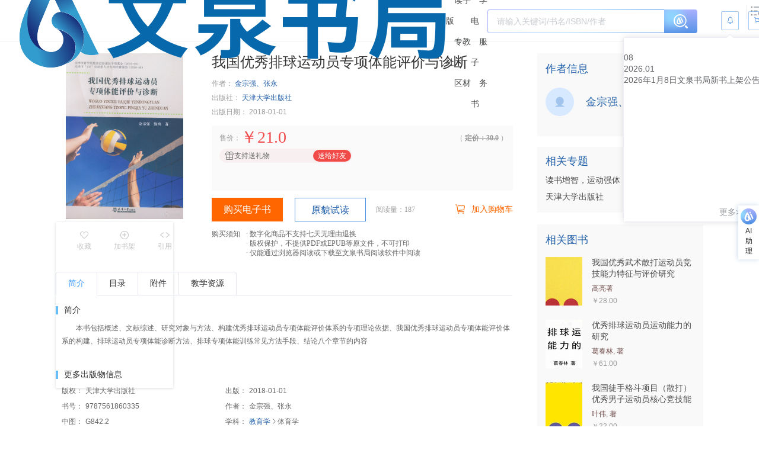

--- FILE ---
content_type: application/javascript
request_url: https://wqbook.wqxuetang.com/static/9.0.0/chunk/AiAssistant.js
body_size: 83051
content:
/* empty css    */import{a6 as Ki,C as on,D as No,E as St,d as zo,r as M,A as Qi,w as Pr,e as $o,_ as Uo,c as J,o as Z,z as ru,G as Xi,a7 as Yi,l as we,j as L,P as an,s as nu,T as cn,q as wu,k as Ne,m as Xe,X as ea,F as Ye,u as Nu,t as Ft,a8 as ua,v as Rt,J as ta,a9 as ra,y as na,a5 as oa,V as ia,p as aa}from"./_plugin-vue_export-helper.js";import{e as sn}from"./eventBus.js";function Ho(e,u){return function(){return e.apply(u,arguments)}}const{toString:ca}=Object.prototype,{getPrototypeOf:$r}=Object,{iterator:ht,toStringTag:jo}=Symbol,bt=(e=>u=>{const t=ca.call(u);return e[t]||(e[t]=t.slice(8,-1).toLowerCase())})(Object.create(null)),ze=e=>(e=e.toLowerCase(),u=>bt(u)===e),mt=e=>u=>typeof u===e,{isArray:Ru}=Array,Du=mt("undefined");function Gu(e){return e!==null&&!Du(e)&&e.constructor!==null&&!Du(e.constructor)&&Se(e.constructor.isBuffer)&&e.constructor.isBuffer(e)}const Wo=ze("ArrayBuffer");function sa(e){let u;return typeof ArrayBuffer<"u"&&ArrayBuffer.isView?u=ArrayBuffer.isView(e):u=e&&e.buffer&&Wo(e.buffer),u}const la=mt("string"),Se=mt("function"),Vo=mt("number"),Zu=e=>e!==null&&typeof e=="object",fa=e=>e===!0||e===!1,at=e=>{if(bt(e)!=="object")return!1;const u=$r(e);return(u===null||u===Object.prototype||Object.getPrototypeOf(u)===null)&&!(jo in e)&&!(ht in e)},da=e=>{if(!Zu(e)||Gu(e))return!1;try{return Object.keys(e).length===0&&Object.getPrototypeOf(e)===Object.prototype}catch{return!1}},pa=ze("Date"),ha=ze("File"),ba=ze("Blob"),ma=ze("FileList"),ya=e=>Zu(e)&&Se(e.pipe),ga=e=>{let u;return e&&(typeof FormData=="function"&&e instanceof FormData||Se(e.append)&&((u=bt(e))==="formdata"||u==="object"&&Se(e.toString)&&e.toString()==="[object FormData]"))},_a=ze("URLSearchParams"),[xa,va,ka,Ea]=["ReadableStream","Request","Response","Headers"].map(ze),wa=e=>e.trim?e.trim():e.replace(/^[\s\uFEFF\xA0]+|[\s\uFEFF\xA0]+$/g,"");function Ju(e,u,{allOwnKeys:t=!1}={}){if(e===null||typeof e>"u")return;let r,n;if(typeof e!="object"&&(e=[e]),Ru(e))for(r=0,n=e.length;r<n;r++)u.call(null,e[r],r,e);else{if(Gu(e))return;const o=t?Object.getOwnPropertyNames(e):Object.keys(e),i=o.length;let a;for(r=0;r<i;r++)a=o[r],u.call(null,e[a],a,e)}}function Go(e,u){if(Gu(e))return null;u=u.toLowerCase();const t=Object.keys(e);let r=t.length,n;for(;r-- >0;)if(n=t[r],u===n.toLowerCase())return n;return null}const hu=typeof globalThis<"u"?globalThis:typeof self<"u"?self:typeof window<"u"?window:global,Zo=e=>!Du(e)&&e!==hu;function qr(){const{caseless:e,skipUndefined:u}=Zo(this)&&this||{},t={},r=(n,o)=>{const i=e&&Go(t,o)||o;at(t[i])&&at(n)?t[i]=qr(t[i],n):at(n)?t[i]=qr({},n):Ru(n)?t[i]=n.slice():(!u||!Du(n))&&(t[i]=n)};for(let n=0,o=arguments.length;n<o;n++)arguments[n]&&Ju(arguments[n],r);return t}const Aa=(e,u,t,{allOwnKeys:r}={})=>(Ju(u,(n,o)=>{t&&Se(n)?e[o]=Ho(n,t):e[o]=n},{allOwnKeys:r}),e),Ca=e=>(e.charCodeAt(0)===65279&&(e=e.slice(1)),e),Da=(e,u,t,r)=>{e.prototype=Object.create(u.prototype,r),e.prototype.constructor=e,Object.defineProperty(e,"super",{value:u.prototype}),t&&Object.assign(e.prototype,t)},Sa=(e,u,t,r)=>{let n,o,i;const a={};if(u=u||{},e==null)return u;do{for(n=Object.getOwnPropertyNames(e),o=n.length;o-- >0;)i=n[o],(!r||r(i,e,u))&&!a[i]&&(u[i]=e[i],a[i]=!0);e=t!==!1&&$r(e)}while(e&&(!t||t(e,u))&&e!==Object.prototype);return u},Fa=(e,u,t)=>{e=String(e),(t===void 0||t>e.length)&&(t=e.length),t-=u.length;const r=e.indexOf(u,t);return r!==-1&&r===t},Ra=e=>{if(!e)return null;if(Ru(e))return e;let u=e.length;if(!Vo(u))return null;const t=new Array(u);for(;u-- >0;)t[u]=e[u];return t},Oa=(e=>u=>e&&u instanceof e)(typeof Uint8Array<"u"&&$r(Uint8Array)),Ta=(e,u)=>{const r=(e&&e[ht]).call(e);let n;for(;(n=r.next())&&!n.done;){const o=n.value;u.call(e,o[0],o[1])}},Pa=(e,u)=>{let t;const r=[];for(;(t=e.exec(u))!==null;)r.push(t);return r},qa=ze("HTMLFormElement"),Ia=e=>e.toLowerCase().replace(/[-_\s]([a-z\d])(\w*)/g,function(t,r,n){return r.toUpperCase()+n}),ln=(({hasOwnProperty:e})=>(u,t)=>e.call(u,t))(Object.prototype),Ma=ze("RegExp"),Jo=(e,u)=>{const t=Object.getOwnPropertyDescriptors(e),r={};Ju(t,(n,o)=>{let i;(i=u(n,o,e))!==!1&&(r[o]=i||n)}),Object.defineProperties(e,r)},Ba=e=>{Jo(e,(u,t)=>{if(Se(e)&&["arguments","caller","callee"].indexOf(t)!==-1)return!1;const r=e[t];if(Se(r)){if(u.enumerable=!1,"writable"in u){u.writable=!1;return}u.set||(u.set=()=>{throw Error("Can not rewrite read-only method '"+t+"'")})}})},La=(e,u)=>{const t={},r=n=>{n.forEach(o=>{t[o]=!0})};return Ru(e)?r(e):r(String(e).split(u)),t},Na=()=>{},za=(e,u)=>e!=null&&Number.isFinite(e=+e)?e:u;function $a(e){return!!(e&&Se(e.append)&&e[jo]==="FormData"&&e[ht])}const Ua=e=>{const u=new Array(10),t=(r,n)=>{if(Zu(r)){if(u.indexOf(r)>=0)return;if(Gu(r))return r;if(!("toJSON"in r)){u[n]=r;const o=Ru(r)?[]:{};return Ju(r,(i,a)=>{const c=t(i,n+1);!Du(c)&&(o[a]=c)}),u[n]=void 0,o}}return r};return t(e,0)},Ha=ze("AsyncFunction"),ja=e=>e&&(Zu(e)||Se(e))&&Se(e.then)&&Se(e.catch),Ko=((e,u)=>e?setImmediate:u?((t,r)=>(hu.addEventListener("message",({source:n,data:o})=>{n===hu&&o===t&&r.length&&r.shift()()},!1),n=>{r.push(n),hu.postMessage(t,"*")}))(`axios@${Math.random()}`,[]):t=>setTimeout(t))(typeof setImmediate=="function",Se(hu.postMessage)),Wa=typeof queueMicrotask<"u"?queueMicrotask.bind(hu):typeof process<"u"&&process.nextTick||Ko,Va=e=>e!=null&&Se(e[ht]),x={isArray:Ru,isArrayBuffer:Wo,isBuffer:Gu,isFormData:ga,isArrayBufferView:sa,isString:la,isNumber:Vo,isBoolean:fa,isObject:Zu,isPlainObject:at,isEmptyObject:da,isReadableStream:xa,isRequest:va,isResponse:ka,isHeaders:Ea,isUndefined:Du,isDate:pa,isFile:ha,isBlob:ba,isRegExp:Ma,isFunction:Se,isStream:ya,isURLSearchParams:_a,isTypedArray:Oa,isFileList:ma,forEach:Ju,merge:qr,extend:Aa,trim:wa,stripBOM:Ca,inherits:Da,toFlatObject:Sa,kindOf:bt,kindOfTest:ze,endsWith:Fa,toArray:Ra,forEachEntry:Ta,matchAll:Pa,isHTMLForm:qa,hasOwnProperty:ln,hasOwnProp:ln,reduceDescriptors:Jo,freezeMethods:Ba,toObjectSet:La,toCamelCase:Ia,noop:Na,toFiniteNumber:za,findKey:Go,global:hu,isContextDefined:Zo,isSpecCompliantForm:$a,toJSONObject:Ua,isAsyncFn:Ha,isThenable:ja,setImmediate:Ko,asap:Wa,isIterable:Va};function z(e,u,t,r,n){Error.call(this),Error.captureStackTrace?Error.captureStackTrace(this,this.constructor):this.stack=new Error().stack,this.message=e,this.name="AxiosError",u&&(this.code=u),t&&(this.config=t),r&&(this.request=r),n&&(this.response=n,this.status=n.status?n.status:null)}x.inherits(z,Error,{toJSON:function(){return{message:this.message,name:this.name,description:this.description,number:this.number,fileName:this.fileName,lineNumber:this.lineNumber,columnNumber:this.columnNumber,stack:this.stack,config:x.toJSONObject(this.config),code:this.code,status:this.status}}});const Qo=z.prototype,Xo={};["ERR_BAD_OPTION_VALUE","ERR_BAD_OPTION","ECONNABORTED","ETIMEDOUT","ERR_NETWORK","ERR_FR_TOO_MANY_REDIRECTS","ERR_DEPRECATED","ERR_BAD_RESPONSE","ERR_BAD_REQUEST","ERR_CANCELED","ERR_NOT_SUPPORT","ERR_INVALID_URL"].forEach(e=>{Xo[e]={value:e}});Object.defineProperties(z,Xo);Object.defineProperty(Qo,"isAxiosError",{value:!0});z.from=(e,u,t,r,n,o)=>{const i=Object.create(Qo);x.toFlatObject(e,i,function(f){return f!==Error.prototype},s=>s!=="isAxiosError");const a=e&&e.message?e.message:"Error",c=u==null&&e?e.code:u;return z.call(i,a,c,t,r,n),e&&i.cause==null&&Object.defineProperty(i,"cause",{value:e,configurable:!0}),i.name=e&&e.name||"Error",o&&Object.assign(i,o),i};const Ga=null;function Ir(e){return x.isPlainObject(e)||x.isArray(e)}function Yo(e){return x.endsWith(e,"[]")?e.slice(0,-2):e}function fn(e,u,t){return e?e.concat(u).map(function(n,o){return n=Yo(n),!t&&o?"["+n+"]":n}).join(t?".":""):u}function Za(e){return x.isArray(e)&&!e.some(Ir)}const Ja=x.toFlatObject(x,{},null,function(u){return/^is[A-Z]/.test(u)});function yt(e,u,t){if(!x.isObject(e))throw new TypeError("target must be an object");u=u||new FormData,t=x.toFlatObject(t,{metaTokens:!0,dots:!1,indexes:!1},!1,function(b,p){return!x.isUndefined(p[b])});const r=t.metaTokens,n=t.visitor||f,o=t.dots,i=t.indexes,c=(t.Blob||typeof Blob<"u"&&Blob)&&x.isSpecCompliantForm(u);if(!x.isFunction(n))throw new TypeError("visitor must be a function");function s(l){if(l===null)return"";if(x.isDate(l))return l.toISOString();if(x.isBoolean(l))return l.toString();if(!c&&x.isBlob(l))throw new z("Blob is not supported. Use a Buffer instead.");return x.isArrayBuffer(l)||x.isTypedArray(l)?c&&typeof Blob=="function"?new Blob([l]):Buffer.from(l):l}function f(l,b,p){let w=l;if(l&&!p&&typeof l=="object"){if(x.endsWith(b,"{}"))b=r?b:b.slice(0,-2),l=JSON.stringify(l);else if(x.isArray(l)&&Za(l)||(x.isFileList(l)||x.endsWith(b,"[]"))&&(w=x.toArray(l)))return b=Yo(b),w.forEach(function(k,D){!(x.isUndefined(k)||k===null)&&u.append(i===!0?fn([b],D,o):i===null?b:b+"[]",s(k))}),!1}return Ir(l)?!0:(u.append(fn(p,b,o),s(l)),!1)}const d=[],m=Object.assign(Ja,{defaultVisitor:f,convertValue:s,isVisitable:Ir});function h(l,b){if(!x.isUndefined(l)){if(d.indexOf(l)!==-1)throw Error("Circular reference detected in "+b.join("."));d.push(l),x.forEach(l,function(w,v){(!(x.isUndefined(w)||w===null)&&n.call(u,w,x.isString(v)?v.trim():v,b,m))===!0&&h(w,b?b.concat(v):[v])}),d.pop()}}if(!x.isObject(e))throw new TypeError("data must be an object");return h(e),u}function dn(e){const u={"!":"%21","'":"%27","(":"%28",")":"%29","~":"%7E","%20":"+","%00":"\0"};return encodeURIComponent(e).replace(/[!'()~]|%20|%00/g,function(r){return u[r]})}function Ur(e,u){this._pairs=[],e&&yt(e,this,u)}const ei=Ur.prototype;ei.append=function(u,t){this._pairs.push([u,t])};ei.toString=function(u){const t=u?function(r){return u.call(this,r,dn)}:dn;return this._pairs.map(function(n){return t(n[0])+"="+t(n[1])},"").join("&")};function Ka(e){return encodeURIComponent(e).replace(/%3A/gi,":").replace(/%24/g,"$").replace(/%2C/gi,",").replace(/%20/g,"+")}function ui(e,u,t){if(!u)return e;const r=t&&t.encode||Ka;x.isFunction(t)&&(t={serialize:t});const n=t&&t.serialize;let o;if(n?o=n(u,t):o=x.isURLSearchParams(u)?u.toString():new Ur(u,t).toString(r),o){const i=e.indexOf("#");i!==-1&&(e=e.slice(0,i)),e+=(e.indexOf("?")===-1?"?":"&")+o}return e}class pn{constructor(){this.handlers=[]}use(u,t,r){return this.handlers.push({fulfilled:u,rejected:t,synchronous:r?r.synchronous:!1,runWhen:r?r.runWhen:null}),this.handlers.length-1}eject(u){this.handlers[u]&&(this.handlers[u]=null)}clear(){this.handlers&&(this.handlers=[])}forEach(u){x.forEach(this.handlers,function(r){r!==null&&u(r)})}}const ti={silentJSONParsing:!0,forcedJSONParsing:!0,clarifyTimeoutError:!1},Qa=typeof URLSearchParams<"u"?URLSearchParams:Ur,Xa=typeof FormData<"u"?FormData:null,Ya=typeof Blob<"u"?Blob:null,e0={isBrowser:!0,classes:{URLSearchParams:Qa,FormData:Xa,Blob:Ya},protocols:["http","https","file","blob","url","data"]},Hr=typeof window<"u"&&typeof document<"u",Mr=typeof navigator=="object"&&navigator||void 0,u0=Hr&&(!Mr||["ReactNative","NativeScript","NS"].indexOf(Mr.product)<0),t0=typeof WorkerGlobalScope<"u"&&self instanceof WorkerGlobalScope&&typeof self.importScripts=="function",r0=Hr&&window.location.href||"http://localhost",n0=Object.freeze(Object.defineProperty({__proto__:null,hasBrowserEnv:Hr,hasStandardBrowserEnv:u0,hasStandardBrowserWebWorkerEnv:t0,navigator:Mr,origin:r0},Symbol.toStringTag,{value:"Module"})),Ee={...n0,...e0};function o0(e,u){return yt(e,new Ee.classes.URLSearchParams,{visitor:function(t,r,n,o){return Ee.isNode&&x.isBuffer(t)?(this.append(r,t.toString("base64")),!1):o.defaultVisitor.apply(this,arguments)},...u})}function i0(e){return x.matchAll(/\w+|\[(\w*)]/g,e).map(u=>u[0]==="[]"?"":u[1]||u[0])}function a0(e){const u={},t=Object.keys(e);let r;const n=t.length;let o;for(r=0;r<n;r++)o=t[r],u[o]=e[o];return u}function ri(e){function u(t,r,n,o){let i=t[o++];if(i==="__proto__")return!0;const a=Number.isFinite(+i),c=o>=t.length;return i=!i&&x.isArray(n)?n.length:i,c?(x.hasOwnProp(n,i)?n[i]=[n[i],r]:n[i]=r,!a):((!n[i]||!x.isObject(n[i]))&&(n[i]=[]),u(t,r,n[i],o)&&x.isArray(n[i])&&(n[i]=a0(n[i])),!a)}if(x.isFormData(e)&&x.isFunction(e.entries)){const t={};return x.forEachEntry(e,(r,n)=>{u(i0(r),n,t,0)}),t}return null}function c0(e,u,t){if(x.isString(e))try{return(u||JSON.parse)(e),x.trim(e)}catch(r){if(r.name!=="SyntaxError")throw r}return(t||JSON.stringify)(e)}const Ku={transitional:ti,adapter:["xhr","http","fetch"],transformRequest:[function(u,t){const r=t.getContentType()||"",n=r.indexOf("application/json")>-1,o=x.isObject(u);if(o&&x.isHTMLForm(u)&&(u=new FormData(u)),x.isFormData(u))return n?JSON.stringify(ri(u)):u;if(x.isArrayBuffer(u)||x.isBuffer(u)||x.isStream(u)||x.isFile(u)||x.isBlob(u)||x.isReadableStream(u))return u;if(x.isArrayBufferView(u))return u.buffer;if(x.isURLSearchParams(u))return t.setContentType("application/x-www-form-urlencoded;charset=utf-8",!1),u.toString();let a;if(o){if(r.indexOf("application/x-www-form-urlencoded")>-1)return o0(u,this.formSerializer).toString();if((a=x.isFileList(u))||r.indexOf("multipart/form-data")>-1){const c=this.env&&this.env.FormData;return yt(a?{"files[]":u}:u,c&&new c,this.formSerializer)}}return o||n?(t.setContentType("application/json",!1),c0(u)):u}],transformResponse:[function(u){const t=this.transitional||Ku.transitional,r=t&&t.forcedJSONParsing,n=this.responseType==="json";if(x.isResponse(u)||x.isReadableStream(u))return u;if(u&&x.isString(u)&&(r&&!this.responseType||n)){const i=!(t&&t.silentJSONParsing)&&n;try{return JSON.parse(u,this.parseReviver)}catch(a){if(i)throw a.name==="SyntaxError"?z.from(a,z.ERR_BAD_RESPONSE,this,null,this.response):a}}return u}],timeout:0,xsrfCookieName:"XSRF-TOKEN",xsrfHeaderName:"X-XSRF-TOKEN",maxContentLength:-1,maxBodyLength:-1,env:{FormData:Ee.classes.FormData,Blob:Ee.classes.Blob},validateStatus:function(u){return u>=200&&u<300},headers:{common:{Accept:"application/json, text/plain, */*","Content-Type":void 0}}};x.forEach(["delete","get","head","post","put","patch"],e=>{Ku.headers[e]={}});const s0=x.toObjectSet(["age","authorization","content-length","content-type","etag","expires","from","host","if-modified-since","if-unmodified-since","last-modified","location","max-forwards","proxy-authorization","referer","retry-after","user-agent"]),l0=e=>{const u={};let t,r,n;return e&&e.split(`
`).forEach(function(i){n=i.indexOf(":"),t=i.substring(0,n).trim().toLowerCase(),r=i.substring(n+1).trim(),!(!t||u[t]&&s0[t])&&(t==="set-cookie"?u[t]?u[t].push(r):u[t]=[r]:u[t]=u[t]?u[t]+", "+r:r)}),u},hn=Symbol("internals");function zu(e){return e&&String(e).trim().toLowerCase()}function ct(e){return e===!1||e==null?e:x.isArray(e)?e.map(ct):String(e)}function f0(e){const u=Object.create(null),t=/([^\s,;=]+)\s*(?:=\s*([^,;]+))?/g;let r;for(;r=t.exec(e);)u[r[1]]=r[2];return u}const d0=e=>/^[-_a-zA-Z0-9^`|~,!#$%&'*+.]+$/.test(e.trim());function Ot(e,u,t,r,n){if(x.isFunction(r))return r.call(this,u,t);if(n&&(u=t),!!x.isString(u)){if(x.isString(r))return u.indexOf(r)!==-1;if(x.isRegExp(r))return r.test(u)}}function p0(e){return e.trim().toLowerCase().replace(/([a-z\d])(\w*)/g,(u,t,r)=>t.toUpperCase()+r)}function h0(e,u){const t=x.toCamelCase(" "+u);["get","set","has"].forEach(r=>{Object.defineProperty(e,r+t,{value:function(n,o,i){return this[r].call(this,u,n,o,i)},configurable:!0})})}let Fe=class{constructor(u){u&&this.set(u)}set(u,t,r){const n=this;function o(a,c,s){const f=zu(c);if(!f)throw new Error("header name must be a non-empty string");const d=x.findKey(n,f);(!d||n[d]===void 0||s===!0||s===void 0&&n[d]!==!1)&&(n[d||c]=ct(a))}const i=(a,c)=>x.forEach(a,(s,f)=>o(s,f,c));if(x.isPlainObject(u)||u instanceof this.constructor)i(u,t);else if(x.isString(u)&&(u=u.trim())&&!d0(u))i(l0(u),t);else if(x.isObject(u)&&x.isIterable(u)){let a={},c,s;for(const f of u){if(!x.isArray(f))throw TypeError("Object iterator must return a key-value pair");a[s=f[0]]=(c=a[s])?x.isArray(c)?[...c,f[1]]:[c,f[1]]:f[1]}i(a,t)}else u!=null&&o(t,u,r);return this}get(u,t){if(u=zu(u),u){const r=x.findKey(this,u);if(r){const n=this[r];if(!t)return n;if(t===!0)return f0(n);if(x.isFunction(t))return t.call(this,n,r);if(x.isRegExp(t))return t.exec(n);throw new TypeError("parser must be boolean|regexp|function")}}}has(u,t){if(u=zu(u),u){const r=x.findKey(this,u);return!!(r&&this[r]!==void 0&&(!t||Ot(this,this[r],r,t)))}return!1}delete(u,t){const r=this;let n=!1;function o(i){if(i=zu(i),i){const a=x.findKey(r,i);a&&(!t||Ot(r,r[a],a,t))&&(delete r[a],n=!0)}}return x.isArray(u)?u.forEach(o):o(u),n}clear(u){const t=Object.keys(this);let r=t.length,n=!1;for(;r--;){const o=t[r];(!u||Ot(this,this[o],o,u,!0))&&(delete this[o],n=!0)}return n}normalize(u){const t=this,r={};return x.forEach(this,(n,o)=>{const i=x.findKey(r,o);if(i){t[i]=ct(n),delete t[o];return}const a=u?p0(o):String(o).trim();a!==o&&delete t[o],t[a]=ct(n),r[a]=!0}),this}concat(...u){return this.constructor.concat(this,...u)}toJSON(u){const t=Object.create(null);return x.forEach(this,(r,n)=>{r!=null&&r!==!1&&(t[n]=u&&x.isArray(r)?r.join(", "):r)}),t}[Symbol.iterator](){return Object.entries(this.toJSON())[Symbol.iterator]()}toString(){return Object.entries(this.toJSON()).map(([u,t])=>u+": "+t).join(`
`)}getSetCookie(){return this.get("set-cookie")||[]}get[Symbol.toStringTag](){return"AxiosHeaders"}static from(u){return u instanceof this?u:new this(u)}static concat(u,...t){const r=new this(u);return t.forEach(n=>r.set(n)),r}static accessor(u){const r=(this[hn]=this[hn]={accessors:{}}).accessors,n=this.prototype;function o(i){const a=zu(i);r[a]||(h0(n,i),r[a]=!0)}return x.isArray(u)?u.forEach(o):o(u),this}};Fe.accessor(["Content-Type","Content-Length","Accept","Accept-Encoding","User-Agent","Authorization"]);x.reduceDescriptors(Fe.prototype,({value:e},u)=>{let t=u[0].toUpperCase()+u.slice(1);return{get:()=>e,set(r){this[t]=r}}});x.freezeMethods(Fe);function Tt(e,u){const t=this||Ku,r=u||t,n=Fe.from(r.headers);let o=r.data;return x.forEach(e,function(a){o=a.call(t,o,n.normalize(),u?u.status:void 0)}),n.normalize(),o}function ni(e){return!!(e&&e.__CANCEL__)}function Ou(e,u,t){z.call(this,e??"canceled",z.ERR_CANCELED,u,t),this.name="CanceledError"}x.inherits(Ou,z,{__CANCEL__:!0});function oi(e,u,t){const r=t.config.validateStatus;!t.status||!r||r(t.status)?e(t):u(new z("Request failed with status code "+t.status,[z.ERR_BAD_REQUEST,z.ERR_BAD_RESPONSE][Math.floor(t.status/100)-4],t.config,t.request,t))}function b0(e){const u=/^([-+\w]{1,25})(:?\/\/|:)/.exec(e);return u&&u[1]||""}function m0(e,u){e=e||10;const t=new Array(e),r=new Array(e);let n=0,o=0,i;return u=u!==void 0?u:1e3,function(c){const s=Date.now(),f=r[o];i||(i=s),t[n]=c,r[n]=s;let d=o,m=0;for(;d!==n;)m+=t[d++],d=d%e;if(n=(n+1)%e,n===o&&(o=(o+1)%e),s-i<u)return;const h=f&&s-f;return h?Math.round(m*1e3/h):void 0}}function y0(e,u){let t=0,r=1e3/u,n,o;const i=(s,f=Date.now())=>{t=f,n=null,o&&(clearTimeout(o),o=null),e(...s)};return[(...s)=>{const f=Date.now(),d=f-t;d>=r?i(s,f):(n=s,o||(o=setTimeout(()=>{o=null,i(n)},r-d)))},()=>n&&i(n)]}const lt=(e,u,t=3)=>{let r=0;const n=m0(50,250);return y0(o=>{const i=o.loaded,a=o.lengthComputable?o.total:void 0,c=i-r,s=n(c),f=i<=a;r=i;const d={loaded:i,total:a,progress:a?i/a:void 0,bytes:c,rate:s||void 0,estimated:s&&a&&f?(a-i)/s:void 0,event:o,lengthComputable:a!=null,[u?"download":"upload"]:!0};e(d)},t)},bn=(e,u)=>{const t=e!=null;return[r=>u[0]({lengthComputable:t,total:e,loaded:r}),u[1]]},mn=e=>(...u)=>x.asap(()=>e(...u)),g0=Ee.hasStandardBrowserEnv?((e,u)=>t=>(t=new URL(t,Ee.origin),e.protocol===t.protocol&&e.host===t.host&&(u||e.port===t.port)))(new URL(Ee.origin),Ee.navigator&&/(msie|trident)/i.test(Ee.navigator.userAgent)):()=>!0,_0=Ee.hasStandardBrowserEnv?{write(e,u,t,r,n,o,i){if(typeof document>"u")return;const a=[`${e}=${encodeURIComponent(u)}`];x.isNumber(t)&&a.push(`expires=${new Date(t).toUTCString()}`),x.isString(r)&&a.push(`path=${r}`),x.isString(n)&&a.push(`domain=${n}`),o===!0&&a.push("secure"),x.isString(i)&&a.push(`SameSite=${i}`),document.cookie=a.join("; ")},read(e){if(typeof document>"u")return null;const u=document.cookie.match(new RegExp("(?:^|; )"+e+"=([^;]*)"));return u?decodeURIComponent(u[1]):null},remove(e){this.write(e,"",Date.now()-864e5,"/")}}:{write(){},read(){return null},remove(){}};function x0(e){return/^([a-z][a-z\d+\-.]*:)?\/\//i.test(e)}function v0(e,u){return u?e.replace(/\/?\/$/,"")+"/"+u.replace(/^\/+/,""):e}function ii(e,u,t){let r=!x0(u);return e&&(r||t==!1)?v0(e,u):u}const yn=e=>e instanceof Fe?{...e}:e;function mu(e,u){u=u||{};const t={};function r(s,f,d,m){return x.isPlainObject(s)&&x.isPlainObject(f)?x.merge.call({caseless:m},s,f):x.isPlainObject(f)?x.merge({},f):x.isArray(f)?f.slice():f}function n(s,f,d,m){if(x.isUndefined(f)){if(!x.isUndefined(s))return r(void 0,s,d,m)}else return r(s,f,d,m)}function o(s,f){if(!x.isUndefined(f))return r(void 0,f)}function i(s,f){if(x.isUndefined(f)){if(!x.isUndefined(s))return r(void 0,s)}else return r(void 0,f)}function a(s,f,d){if(d in u)return r(s,f);if(d in e)return r(void 0,s)}const c={url:o,method:o,data:o,baseURL:i,transformRequest:i,transformResponse:i,paramsSerializer:i,timeout:i,timeoutMessage:i,withCredentials:i,withXSRFToken:i,adapter:i,responseType:i,xsrfCookieName:i,xsrfHeaderName:i,onUploadProgress:i,onDownloadProgress:i,decompress:i,maxContentLength:i,maxBodyLength:i,beforeRedirect:i,transport:i,httpAgent:i,httpsAgent:i,cancelToken:i,socketPath:i,responseEncoding:i,validateStatus:a,headers:(s,f,d)=>n(yn(s),yn(f),d,!0)};return x.forEach(Object.keys({...e,...u}),function(f){const d=c[f]||n,m=d(e[f],u[f],f);x.isUndefined(m)&&d!==a||(t[f]=m)}),t}const ai=e=>{const u=mu({},e);let{data:t,withXSRFToken:r,xsrfHeaderName:n,xsrfCookieName:o,headers:i,auth:a}=u;if(u.headers=i=Fe.from(i),u.url=ui(ii(u.baseURL,u.url,u.allowAbsoluteUrls),e.params,e.paramsSerializer),a&&i.set("Authorization","Basic "+btoa((a.username||"")+":"+(a.password?unescape(encodeURIComponent(a.password)):""))),x.isFormData(t)){if(Ee.hasStandardBrowserEnv||Ee.hasStandardBrowserWebWorkerEnv)i.setContentType(void 0);else if(x.isFunction(t.getHeaders)){const c=t.getHeaders(),s=["content-type","content-length"];Object.entries(c).forEach(([f,d])=>{s.includes(f.toLowerCase())&&i.set(f,d)})}}if(Ee.hasStandardBrowserEnv&&(r&&x.isFunction(r)&&(r=r(u)),r||r!==!1&&g0(u.url))){const c=n&&o&&_0.read(o);c&&i.set(n,c)}return u},k0=typeof XMLHttpRequest<"u",E0=k0&&function(e){return new Promise(function(t,r){const n=ai(e);let o=n.data;const i=Fe.from(n.headers).normalize();let{responseType:a,onUploadProgress:c,onDownloadProgress:s}=n,f,d,m,h,l;function b(){h&&h(),l&&l(),n.cancelToken&&n.cancelToken.unsubscribe(f),n.signal&&n.signal.removeEventListener("abort",f)}let p=new XMLHttpRequest;p.open(n.method.toUpperCase(),n.url,!0),p.timeout=n.timeout;function w(){if(!p)return;const k=Fe.from("getAllResponseHeaders"in p&&p.getAllResponseHeaders()),E={data:!a||a==="text"||a==="json"?p.responseText:p.response,status:p.status,statusText:p.statusText,headers:k,config:e,request:p};oi(function(y){t(y),b()},function(y){r(y),b()},E),p=null}"onloadend"in p?p.onloadend=w:p.onreadystatechange=function(){!p||p.readyState!==4||p.status===0&&!(p.responseURL&&p.responseURL.indexOf("file:")===0)||setTimeout(w)},p.onabort=function(){p&&(r(new z("Request aborted",z.ECONNABORTED,e,p)),p=null)},p.onerror=function(D){const E=D&&D.message?D.message:"Network Error",A=new z(E,z.ERR_NETWORK,e,p);A.event=D||null,r(A),p=null},p.ontimeout=function(){let D=n.timeout?"timeout of "+n.timeout+"ms exceeded":"timeout exceeded";const E=n.transitional||ti;n.timeoutErrorMessage&&(D=n.timeoutErrorMessage),r(new z(D,E.clarifyTimeoutError?z.ETIMEDOUT:z.ECONNABORTED,e,p)),p=null},o===void 0&&i.setContentType(null),"setRequestHeader"in p&&x.forEach(i.toJSON(),function(D,E){p.setRequestHeader(E,D)}),x.isUndefined(n.withCredentials)||(p.withCredentials=!!n.withCredentials),a&&a!=="json"&&(p.responseType=n.responseType),s&&([m,l]=lt(s,!0),p.addEventListener("progress",m)),c&&p.upload&&([d,h]=lt(c),p.upload.addEventListener("progress",d),p.upload.addEventListener("loadend",h)),(n.cancelToken||n.signal)&&(f=k=>{p&&(r(!k||k.type?new Ou(null,e,p):k),p.abort(),p=null)},n.cancelToken&&n.cancelToken.subscribe(f),n.signal&&(n.signal.aborted?f():n.signal.addEventListener("abort",f)));const v=b0(n.url);if(v&&Ee.protocols.indexOf(v)===-1){r(new z("Unsupported protocol "+v+":",z.ERR_BAD_REQUEST,e));return}p.send(o||null)})},w0=(e,u)=>{const{length:t}=e=e?e.filter(Boolean):[];if(u||t){let r=new AbortController,n;const o=function(s){if(!n){n=!0,a();const f=s instanceof Error?s:this.reason;r.abort(f instanceof z?f:new Ou(f instanceof Error?f.message:f))}};let i=u&&setTimeout(()=>{i=null,o(new z(`timeout ${u} of ms exceeded`,z.ETIMEDOUT))},u);const a=()=>{e&&(i&&clearTimeout(i),i=null,e.forEach(s=>{s.unsubscribe?s.unsubscribe(o):s.removeEventListener("abort",o)}),e=null)};e.forEach(s=>s.addEventListener("abort",o));const{signal:c}=r;return c.unsubscribe=()=>x.asap(a),c}},A0=function*(e,u){let t=e.byteLength;if(t<u){yield e;return}let r=0,n;for(;r<t;)n=r+u,yield e.slice(r,n),r=n},C0=async function*(e,u){for await(const t of D0(e))yield*A0(t,u)},D0=async function*(e){if(e[Symbol.asyncIterator]){yield*e;return}const u=e.getReader();try{for(;;){const{done:t,value:r}=await u.read();if(t)break;yield r}}finally{await u.cancel()}},gn=(e,u,t,r)=>{const n=C0(e,u);let o=0,i,a=c=>{i||(i=!0,r&&r(c))};return new ReadableStream({async pull(c){try{const{done:s,value:f}=await n.next();if(s){a(),c.close();return}let d=f.byteLength;if(t){let m=o+=d;t(m)}c.enqueue(new Uint8Array(f))}catch(s){throw a(s),s}},cancel(c){return a(c),n.return()}},{highWaterMark:2})},_n=64*1024,{isFunction:nt}=x,S0=(({Request:e,Response:u})=>({Request:e,Response:u}))(x.global),{ReadableStream:xn,TextEncoder:vn}=x.global,kn=(e,...u)=>{try{return!!e(...u)}catch{return!1}},F0=e=>{e=x.merge.call({skipUndefined:!0},S0,e);const{fetch:u,Request:t,Response:r}=e,n=u?nt(u):typeof fetch=="function",o=nt(t),i=nt(r);if(!n)return!1;const a=n&&nt(xn),c=n&&(typeof vn=="function"?(l=>b=>l.encode(b))(new vn):async l=>new Uint8Array(await new t(l).arrayBuffer())),s=o&&a&&kn(()=>{let l=!1;const b=new t(Ee.origin,{body:new xn,method:"POST",get duplex(){return l=!0,"half"}}).headers.has("Content-Type");return l&&!b}),f=i&&a&&kn(()=>x.isReadableStream(new r("").body)),d={stream:f&&(l=>l.body)};n&&["text","arrayBuffer","blob","formData","stream"].forEach(l=>{!d[l]&&(d[l]=(b,p)=>{let w=b&&b[l];if(w)return w.call(b);throw new z(`Response type '${l}' is not supported`,z.ERR_NOT_SUPPORT,p)})});const m=async l=>{if(l==null)return 0;if(x.isBlob(l))return l.size;if(x.isSpecCompliantForm(l))return(await new t(Ee.origin,{method:"POST",body:l}).arrayBuffer()).byteLength;if(x.isArrayBufferView(l)||x.isArrayBuffer(l))return l.byteLength;if(x.isURLSearchParams(l)&&(l=l+""),x.isString(l))return(await c(l)).byteLength},h=async(l,b)=>{const p=x.toFiniteNumber(l.getContentLength());return p??m(b)};return async l=>{let{url:b,method:p,data:w,signal:v,cancelToken:k,timeout:D,onDownloadProgress:E,onUploadProgress:A,responseType:y,headers:C,withCredentials:R="same-origin",fetchOptions:O}=ai(l),P=u||fetch;y=y?(y+"").toLowerCase():"text";let I=w0([v,k&&k.toAbortSignal()],D),U=null;const B=I&&I.unsubscribe&&(()=>{I.unsubscribe()});let j;try{if(A&&s&&p!=="get"&&p!=="head"&&(j=await h(C,w))!==0){let ce=new t(b,{method:"POST",body:w,duplex:"half"}),le;if(x.isFormData(w)&&(le=ce.headers.get("content-type"))&&C.setContentType(le),ce.body){const[ge,ve]=bn(j,lt(mn(A)));w=gn(ce.body,_n,ge,ve)}}x.isString(R)||(R=R?"include":"omit");const q=o&&"credentials"in t.prototype,W={...O,signal:I,method:p.toUpperCase(),headers:C.normalize().toJSON(),body:w,duplex:"half",credentials:q?R:void 0};U=o&&new t(b,W);let F=await(o?P(U,O):P(b,W));const ie=f&&(y==="stream"||y==="response");if(f&&(E||ie&&B)){const ce={};["status","statusText","headers"].forEach(de=>{ce[de]=F[de]});const le=x.toFiniteNumber(F.headers.get("content-length")),[ge,ve]=E&&bn(le,lt(mn(E),!0))||[];F=new r(gn(F.body,_n,ge,()=>{ve&&ve(),B&&B()}),ce)}y=y||"text";let H=await d[x.findKey(d,y)||"text"](F,l);return!ie&&B&&B(),await new Promise((ce,le)=>{oi(ce,le,{data:H,headers:Fe.from(F.headers),status:F.status,statusText:F.statusText,config:l,request:U})})}catch(q){throw B&&B(),q&&q.name==="TypeError"&&/Load failed|fetch/i.test(q.message)?Object.assign(new z("Network Error",z.ERR_NETWORK,l,U),{cause:q.cause||q}):z.from(q,q&&q.code,l,U)}}},R0=new Map,ci=e=>{let u=e&&e.env||{};const{fetch:t,Request:r,Response:n}=u,o=[r,n,t];let i=o.length,a=i,c,s,f=R0;for(;a--;)c=o[a],s=f.get(c),s===void 0&&f.set(c,s=a?new Map:F0(u)),f=s;return s};ci();const jr={http:Ga,xhr:E0,fetch:{get:ci}};x.forEach(jr,(e,u)=>{if(e){try{Object.defineProperty(e,"name",{value:u})}catch{}Object.defineProperty(e,"adapterName",{value:u})}});const En=e=>`- ${e}`,O0=e=>x.isFunction(e)||e===null||e===!1;function T0(e,u){e=x.isArray(e)?e:[e];const{length:t}=e;let r,n;const o={};for(let i=0;i<t;i++){r=e[i];let a;if(n=r,!O0(r)&&(n=jr[(a=String(r)).toLowerCase()],n===void 0))throw new z(`Unknown adapter '${a}'`);if(n&&(x.isFunction(n)||(n=n.get(u))))break;o[a||"#"+i]=n}if(!n){const i=Object.entries(o).map(([c,s])=>`adapter ${c} `+(s===!1?"is not supported by the environment":"is not available in the build"));let a=t?i.length>1?`since :
`+i.map(En).join(`
`):" "+En(i[0]):"as no adapter specified";throw new z("There is no suitable adapter to dispatch the request "+a,"ERR_NOT_SUPPORT")}return n}const si={getAdapter:T0,adapters:jr};function Pt(e){if(e.cancelToken&&e.cancelToken.throwIfRequested(),e.signal&&e.signal.aborted)throw new Ou(null,e)}function wn(e){return Pt(e),e.headers=Fe.from(e.headers),e.data=Tt.call(e,e.transformRequest),["post","put","patch"].indexOf(e.method)!==-1&&e.headers.setContentType("application/x-www-form-urlencoded",!1),si.getAdapter(e.adapter||Ku.adapter,e)(e).then(function(r){return Pt(e),r.data=Tt.call(e,e.transformResponse,r),r.headers=Fe.from(r.headers),r},function(r){return ni(r)||(Pt(e),r&&r.response&&(r.response.data=Tt.call(e,e.transformResponse,r.response),r.response.headers=Fe.from(r.response.headers))),Promise.reject(r)})}const li="1.13.2",gt={};["object","boolean","number","function","string","symbol"].forEach((e,u)=>{gt[e]=function(r){return typeof r===e||"a"+(u<1?"n ":" ")+e}});const An={};gt.transitional=function(u,t,r){function n(o,i){return"[Axios v"+li+"] Transitional option '"+o+"'"+i+(r?". "+r:"")}return(o,i,a)=>{if(u===!1)throw new z(n(i," has been removed"+(t?" in "+t:"")),z.ERR_DEPRECATED);return t&&!An[i]&&(An[i]=!0,console.warn(n(i," has been deprecated since v"+t+" and will be removed in the near future"))),u?u(o,i,a):!0}};gt.spelling=function(u){return(t,r)=>(console.warn(`${r} is likely a misspelling of ${u}`),!0)};function P0(e,u,t){if(typeof e!="object")throw new z("options must be an object",z.ERR_BAD_OPTION_VALUE);const r=Object.keys(e);let n=r.length;for(;n-- >0;){const o=r[n],i=u[o];if(i){const a=e[o],c=a===void 0||i(a,o,e);if(c!==!0)throw new z("option "+o+" must be "+c,z.ERR_BAD_OPTION_VALUE);continue}if(t!==!0)throw new z("Unknown option "+o,z.ERR_BAD_OPTION)}}const st={assertOptions:P0,validators:gt},He=st.validators;let bu=class{constructor(u){this.defaults=u||{},this.interceptors={request:new pn,response:new pn}}async request(u,t){try{return await this._request(u,t)}catch(r){if(r instanceof Error){let n={};Error.captureStackTrace?Error.captureStackTrace(n):n=new Error;const o=n.stack?n.stack.replace(/^.+\n/,""):"";try{r.stack?o&&!String(r.stack).endsWith(o.replace(/^.+\n.+\n/,""))&&(r.stack+=`
`+o):r.stack=o}catch{}}throw r}}_request(u,t){typeof u=="string"?(t=t||{},t.url=u):t=u||{},t=mu(this.defaults,t);const{transitional:r,paramsSerializer:n,headers:o}=t;r!==void 0&&st.assertOptions(r,{silentJSONParsing:He.transitional(He.boolean),forcedJSONParsing:He.transitional(He.boolean),clarifyTimeoutError:He.transitional(He.boolean)},!1),n!=null&&(x.isFunction(n)?t.paramsSerializer={serialize:n}:st.assertOptions(n,{encode:He.function,serialize:He.function},!0)),t.allowAbsoluteUrls!==void 0||(this.defaults.allowAbsoluteUrls!==void 0?t.allowAbsoluteUrls=this.defaults.allowAbsoluteUrls:t.allowAbsoluteUrls=!0),st.assertOptions(t,{baseUrl:He.spelling("baseURL"),withXsrfToken:He.spelling("withXSRFToken")},!0),t.method=(t.method||this.defaults.method||"get").toLowerCase();let i=o&&x.merge(o.common,o[t.method]);o&&x.forEach(["delete","get","head","post","put","patch","common"],l=>{delete o[l]}),t.headers=Fe.concat(i,o);const a=[];let c=!0;this.interceptors.request.forEach(function(b){typeof b.runWhen=="function"&&b.runWhen(t)===!1||(c=c&&b.synchronous,a.unshift(b.fulfilled,b.rejected))});const s=[];this.interceptors.response.forEach(function(b){s.push(b.fulfilled,b.rejected)});let f,d=0,m;if(!c){const l=[wn.bind(this),void 0];for(l.unshift(...a),l.push(...s),m=l.length,f=Promise.resolve(t);d<m;)f=f.then(l[d++],l[d++]);return f}m=a.length;let h=t;for(;d<m;){const l=a[d++],b=a[d++];try{h=l(h)}catch(p){b.call(this,p);break}}try{f=wn.call(this,h)}catch(l){return Promise.reject(l)}for(d=0,m=s.length;d<m;)f=f.then(s[d++],s[d++]);return f}getUri(u){u=mu(this.defaults,u);const t=ii(u.baseURL,u.url,u.allowAbsoluteUrls);return ui(t,u.params,u.paramsSerializer)}};x.forEach(["delete","get","head","options"],function(u){bu.prototype[u]=function(t,r){return this.request(mu(r||{},{method:u,url:t,data:(r||{}).data}))}});x.forEach(["post","put","patch"],function(u){function t(r){return function(o,i,a){return this.request(mu(a||{},{method:u,headers:r?{"Content-Type":"multipart/form-data"}:{},url:o,data:i}))}}bu.prototype[u]=t(),bu.prototype[u+"Form"]=t(!0)});let q0=class fi{constructor(u){if(typeof u!="function")throw new TypeError("executor must be a function.");let t;this.promise=new Promise(function(o){t=o});const r=this;this.promise.then(n=>{if(!r._listeners)return;let o=r._listeners.length;for(;o-- >0;)r._listeners[o](n);r._listeners=null}),this.promise.then=n=>{let o;const i=new Promise(a=>{r.subscribe(a),o=a}).then(n);return i.cancel=function(){r.unsubscribe(o)},i},u(function(o,i,a){r.reason||(r.reason=new Ou(o,i,a),t(r.reason))})}throwIfRequested(){if(this.reason)throw this.reason}subscribe(u){if(this.reason){u(this.reason);return}this._listeners?this._listeners.push(u):this._listeners=[u]}unsubscribe(u){if(!this._listeners)return;const t=this._listeners.indexOf(u);t!==-1&&this._listeners.splice(t,1)}toAbortSignal(){const u=new AbortController,t=r=>{u.abort(r)};return this.subscribe(t),u.signal.unsubscribe=()=>this.unsubscribe(t),u.signal}static source(){let u;return{token:new fi(function(n){u=n}),cancel:u}}};function I0(e){return function(t){return e.apply(null,t)}}function M0(e){return x.isObject(e)&&e.isAxiosError===!0}const Br={Continue:100,SwitchingProtocols:101,Processing:102,EarlyHints:103,Ok:200,Created:201,Accepted:202,NonAuthoritativeInformation:203,NoContent:204,ResetContent:205,PartialContent:206,MultiStatus:207,AlreadyReported:208,ImUsed:226,MultipleChoices:300,MovedPermanently:301,Found:302,SeeOther:303,NotModified:304,UseProxy:305,Unused:306,TemporaryRedirect:307,PermanentRedirect:308,BadRequest:400,Unauthorized:401,PaymentRequired:402,Forbidden:403,NotFound:404,MethodNotAllowed:405,NotAcceptable:406,ProxyAuthenticationRequired:407,RequestTimeout:408,Conflict:409,Gone:410,LengthRequired:411,PreconditionFailed:412,PayloadTooLarge:413,UriTooLong:414,UnsupportedMediaType:415,RangeNotSatisfiable:416,ExpectationFailed:417,ImATeapot:418,MisdirectedRequest:421,UnprocessableEntity:422,Locked:423,FailedDependency:424,TooEarly:425,UpgradeRequired:426,PreconditionRequired:428,TooManyRequests:429,RequestHeaderFieldsTooLarge:431,UnavailableForLegalReasons:451,InternalServerError:500,NotImplemented:501,BadGateway:502,ServiceUnavailable:503,GatewayTimeout:504,HttpVersionNotSupported:505,VariantAlsoNegotiates:506,InsufficientStorage:507,LoopDetected:508,NotExtended:510,NetworkAuthenticationRequired:511,WebServerIsDown:521,ConnectionTimedOut:522,OriginIsUnreachable:523,TimeoutOccurred:524,SslHandshakeFailed:525,InvalidSslCertificate:526};Object.entries(Br).forEach(([e,u])=>{Br[u]=e});function di(e){const u=new bu(e),t=Ho(bu.prototype.request,u);return x.extend(t,bu.prototype,u,{allOwnKeys:!0}),x.extend(t,u,null,{allOwnKeys:!0}),t.create=function(n){return di(mu(e,n))},t}const se=di(Ku);se.Axios=bu;se.CanceledError=Ou;se.CancelToken=q0;se.isCancel=ni;se.VERSION=li;se.toFormData=yt;se.AxiosError=z;se.Cancel=se.CanceledError;se.all=function(u){return Promise.all(u)};se.spread=I0;se.isAxiosError=M0;se.mergeConfig=mu;se.AxiosHeaders=Fe;se.formToJSON=e=>ri(x.isHTMLForm(e)?new FormData(e):e);se.getAdapter=si.getAdapter;se.HttpStatusCode=Br;se.default=se;const{Axios:ad,AxiosError:cd,CanceledError:sd,isCancel:ld,CancelToken:fd,VERSION:dd,all:pd,Cancel:hd,isAxiosError:bd,spread:md,toFormData:yd,AxiosHeaders:gd,HttpStatusCode:_d,formToJSON:xd,getAdapter:vd,mergeConfig:kd}=se;var qt,Cn;function Tu(){return Cn||(Cn=1,qt=TypeError),qt}const B0=new Proxy({},{get(e,u){throw new Error(`Module "" has been externalized for browser compatibility. Cannot access ".${u}" in client code.  See https://vite.dev/guide/troubleshooting.html#module-externalized-for-browser-compatibility for more details.`)}}),L0=Object.freeze(Object.defineProperty({__proto__:null,default:B0},Symbol.toStringTag,{value:"Module"})),N0=Ki(L0);var It,Dn;function _t(){if(Dn)return It;Dn=1;var e=typeof Map=="function"&&Map.prototype,u=Object.getOwnPropertyDescriptor&&e?Object.getOwnPropertyDescriptor(Map.prototype,"size"):null,t=e&&u&&typeof u.get=="function"?u.get:null,r=e&&Map.prototype.forEach,n=typeof Set=="function"&&Set.prototype,o=Object.getOwnPropertyDescriptor&&n?Object.getOwnPropertyDescriptor(Set.prototype,"size"):null,i=n&&o&&typeof o.get=="function"?o.get:null,a=n&&Set.prototype.forEach,c=typeof WeakMap=="function"&&WeakMap.prototype,s=c?WeakMap.prototype.has:null,f=typeof WeakSet=="function"&&WeakSet.prototype,d=f?WeakSet.prototype.has:null,m=typeof WeakRef=="function"&&WeakRef.prototype,h=m?WeakRef.prototype.deref:null,l=Boolean.prototype.valueOf,b=Object.prototype.toString,p=Function.prototype.toString,w=String.prototype.match,v=String.prototype.slice,k=String.prototype.replace,D=String.prototype.toUpperCase,E=String.prototype.toLowerCase,A=RegExp.prototype.test,y=Array.prototype.concat,C=Array.prototype.join,R=Array.prototype.slice,O=Math.floor,P=typeof BigInt=="function"?BigInt.prototype.valueOf:null,I=Object.getOwnPropertySymbols,U=typeof Symbol=="function"&&typeof Symbol.iterator=="symbol"?Symbol.prototype.toString:null,B=typeof Symbol=="function"&&typeof Symbol.iterator=="object",j=typeof Symbol=="function"&&Symbol.toStringTag&&(typeof Symbol.toStringTag===B||!0)?Symbol.toStringTag:null,q=Object.prototype.propertyIsEnumerable,W=(typeof Reflect=="function"?Reflect.getPrototypeOf:Object.getPrototypeOf)||([].__proto__===Array.prototype?function(g){return g.__proto__}:null);function F(g,_){if(g===1/0||g===-1/0||g!==g||g&&g>-1e3&&g<1e3||A.call(/e/,_))return _;var G=/[0-9](?=(?:[0-9]{3})+(?![0-9]))/g;if(typeof g=="number"){var X=g<0?-O(-g):O(g);if(X!==g){var Q=String(X),$=v.call(_,Q.length+1);return k.call(Q,G,"$&_")+"."+k.call(k.call($,/([0-9]{3})/g,"$&_"),/_$/,"")}}return k.call(_,G,"$&_")}var ie=N0,H=ie.custom,ce=he(H)?H:null,le={__proto__:null,double:'"',single:"'"},ge={__proto__:null,double:/(["\\])/g,single:/(['\\])/g};It=function g(_,G,X,Q){var $=G||{};if(be($,"quoteStyle")&&!be(le,$.quoteStyle))throw new TypeError('option "quoteStyle" must be "single" or "double"');if(be($,"maxStringLength")&&(typeof $.maxStringLength=="number"?$.maxStringLength<0&&$.maxStringLength!==1/0:$.maxStringLength!==null))throw new TypeError('option "maxStringLength", if provided, must be a positive integer, Infinity, or `null`');var Ie=be($,"customInspect")?$.customInspect:!0;if(typeof Ie!="boolean"&&Ie!=="symbol")throw new TypeError("option \"customInspect\", if provided, must be `true`, `false`, or `'symbol'`");if(be($,"indent")&&$.indent!==null&&$.indent!=="	"&&!(parseInt($.indent,10)===$.indent&&$.indent>0))throw new TypeError('option "indent" must be "\\t", an integer > 0, or `null`');if(be($,"numericSeparator")&&typeof $.numericSeparator!="boolean")throw new TypeError('option "numericSeparator", if provided, must be `true` or `false`');var Ue=$.numericSeparator;if(typeof _>"u")return"undefined";if(_===null)return"null";if(typeof _=="boolean")return _?"true":"false";if(typeof _=="string")return tt(_,$);if(typeof _=="number"){if(_===0)return 1/0/_>0?"0":"-0";var xe=String(_);return Ue?F(_,xe):xe}if(typeof _=="bigint"){var Be=String(_)+"n";return Ue?F(_,Be):Be}var vu=typeof $.depth>"u"?5:$.depth;if(typeof X>"u"&&(X=0),X>=vu&&vu>0&&typeof _=="object")return pe(_)?"[Array]":"[Object]";var S=qu($,X);if(typeof Q>"u")Q=[];else if(Pe(Q,_)>=0)return"[Circular]";function T(Qe,rt,Ji){if(rt&&(Q=R.call(Q),Q.push(rt)),Ji){var nn={depth:$.depth};return be($,"quoteStyle")&&(nn.quoteStyle=$.quoteStyle),g(Qe,nn,X+1,Q)}return g(Qe,$,X+1,Q)}if(typeof _=="function"&&!re(_)){var Y=Je(_),N=xu(_,T);return"[Function"+(Y?": "+Y:" (anonymous)")+"]"+(N.length>0?" { "+C.call(N,", ")+" }":"")}if(he(_)){var ue=B?k.call(String(_),/^(Symbol\(.*\))_[^)]*$/,"$1"):U.call(_);return typeof _=="object"&&!B?lu(ue):ue}if(ut(_)){for(var oe="<"+E.call(String(_.nodeName)),Le=_.attributes||[],Ke=0;Ke<Le.length;Ke++)oe+=" "+Le[Ke].name+"="+ve(de(Le[Ke].value),"double",$);return oe+=">",_.childNodes&&_.childNodes.length&&(oe+="..."),oe+="</"+E.call(String(_.nodeName))+">",oe}if(pe(_)){if(_.length===0)return"[]";var fu=xu(_,T);return S&&!Ct(fu)?"["+_u(fu,S)+"]":"[ "+C.call(fu,", ")+" ]"}if(V(_)){var du=xu(_,T);return!("cause"in Error.prototype)&&"cause"in _&&!q.call(_,"cause")?"{ ["+String(_)+"] "+C.call(y.call("[cause]: "+T(_.cause),du),", ")+" }":du.length===0?"["+String(_)+"]":"{ ["+String(_)+"] "+C.call(du,", ")+" }"}if(typeof _=="object"&&Ie){if(ce&&typeof _[ce]=="function"&&ie)return ie(_,{depth:vu-X});if(Ie!=="symbol"&&typeof _.inspect=="function")return _.inspect()}if(Oe(_)){var Dt=[];return r&&r.call(_,function(Qe,rt){Dt.push(T(rt,_,!0)+" => "+T(Qe,_))}),tu("Map",t.call(_),Dt,S)}if(uu(_)){var ku=[];return a&&a.call(_,function(Qe){ku.push(T(Qe,_))}),tu("Set",i.call(_),ku,S)}if(qe(_))return gu("WeakMap");if(et(_))return gu("WeakSet");if(eu(_))return gu("WeakRef");if(K(_))return lu(T(Number(_)));if(ke(_))return lu(T(P.call(_)));if(ae(_))return lu(l.call(_));if(ne(_))return lu(T(String(_)));if(typeof window<"u"&&_===window)return"{ [object Window] }";if(typeof globalThis<"u"&&_===globalThis||typeof on<"u"&&_===on)return"{ [object globalThis] }";if(!Ce(_)&&!re(_)){var Iu=xu(_,T),Mu=W?W(_)===Object.prototype:_ instanceof Object||_.constructor===Object,Eu=_ instanceof Object?"":"null prototype",Bu=!Mu&&j&&Object(_)===_&&j in _?v.call(De(_),8,-1):Eu?"Object":"",Lu=Mu||typeof _.constructor!="function"?"":_.constructor.name?_.constructor.name+" ":"",pu=Lu+(Bu||Eu?"["+C.call(y.call([],Bu||[],Eu||[]),": ")+"] ":"");return Iu.length===0?pu+"{}":S?pu+"{"+_u(Iu,S)+"}":pu+"{ "+C.call(Iu,", ")+" }"}return String(_)};function ve(g,_,G){var X=G.quoteStyle||_,Q=le[X];return Q+g+Q}function de(g){return k.call(String(g),/"/g,"&quot;")}function _e(g){return!j||!(typeof g=="object"&&(j in g||typeof g[j]<"u"))}function pe(g){return De(g)==="[object Array]"&&_e(g)}function Ce(g){return De(g)==="[object Date]"&&_e(g)}function re(g){return De(g)==="[object RegExp]"&&_e(g)}function V(g){return De(g)==="[object Error]"&&_e(g)}function ne(g){return De(g)==="[object String]"&&_e(g)}function K(g){return De(g)==="[object Number]"&&_e(g)}function ae(g){return De(g)==="[object Boolean]"&&_e(g)}function he(g){if(B)return g&&typeof g=="object"&&g instanceof Symbol;if(typeof g=="symbol")return!0;if(!g||typeof g!="object"||!U)return!1;try{return U.call(g),!0}catch{}return!1}function ke(g){if(!g||typeof g!="object"||!P)return!1;try{return P.call(g),!0}catch{}return!1}var fe=Object.prototype.hasOwnProperty||function(g){return g in this};function be(g,_){return fe.call(g,_)}function De(g){return b.call(g)}function Je(g){if(g.name)return g.name;var _=w.call(p.call(g),/^function\s*([\w$]+)/);return _?_[1]:null}function Pe(g,_){if(g.indexOf)return g.indexOf(_);for(var G=0,X=g.length;G<X;G++)if(g[G]===_)return G;return-1}function Oe(g){if(!t||!g||typeof g!="object")return!1;try{t.call(g);try{i.call(g)}catch{return!0}return g instanceof Map}catch{}return!1}function qe(g){if(!s||!g||typeof g!="object")return!1;try{s.call(g,s);try{d.call(g,d)}catch{return!0}return g instanceof WeakMap}catch{}return!1}function eu(g){if(!h||!g||typeof g!="object")return!1;try{return h.call(g),!0}catch{}return!1}function uu(g){if(!i||!g||typeof g!="object")return!1;try{i.call(g);try{t.call(g)}catch{return!0}return g instanceof Set}catch{}return!1}function et(g){if(!d||!g||typeof g!="object")return!1;try{d.call(g,d);try{s.call(g,s)}catch{return!0}return g instanceof WeakSet}catch{}return!1}function ut(g){return!g||typeof g!="object"?!1:typeof HTMLElement<"u"&&g instanceof HTMLElement?!0:typeof g.nodeName=="string"&&typeof g.getAttribute=="function"}function tt(g,_){if(g.length>_.maxStringLength){var G=g.length-_.maxStringLength,X="... "+G+" more character"+(G>1?"s":"");return tt(v.call(g,0,_.maxStringLength),_)+X}var Q=ge[_.quoteStyle||"single"];Q.lastIndex=0;var $=k.call(k.call(g,Q,"\\$1"),/[\x00-\x1f]/g,At);return ve($,"single",_)}function At(g){var _=g.charCodeAt(0),G={8:"b",9:"t",10:"n",12:"f",13:"r"}[_];return G?"\\"+G:"\\x"+(_<16?"0":"")+D.call(_.toString(16))}function lu(g){return"Object("+g+")"}function gu(g){return g+" { ? }"}function tu(g,_,G,X){var Q=X?_u(G,X):C.call(G,", ");return g+" ("+_+") {"+Q+"}"}function Ct(g){for(var _=0;_<g.length;_++)if(Pe(g[_],`
`)>=0)return!1;return!0}function qu(g,_){var G;if(g.indent==="	")G="	";else if(typeof g.indent=="number"&&g.indent>0)G=C.call(Array(g.indent+1)," ");else return null;return{base:G,prev:C.call(Array(_+1),G)}}function _u(g,_){if(g.length===0)return"";var G=`
`+_.prev+_.base;return G+C.call(g,","+G)+`
`+_.prev}function xu(g,_){var G=pe(g),X=[];if(G){X.length=g.length;for(var Q=0;Q<g.length;Q++)X[Q]=be(g,Q)?_(g[Q],g):""}var $=typeof I=="function"?I(g):[],Ie;if(B){Ie={};for(var Ue=0;Ue<$.length;Ue++)Ie["$"+$[Ue]]=$[Ue]}for(var xe in g)be(g,xe)&&(G&&String(Number(xe))===xe&&xe<g.length||B&&Ie["$"+xe]instanceof Symbol||(A.call(/[^\w$]/,xe)?X.push(_(xe,g)+": "+_(g[xe],g)):X.push(xe+": "+_(g[xe],g))));if(typeof I=="function")for(var Be=0;Be<$.length;Be++)q.call(g,$[Be])&&X.push("["+_($[Be])+"]: "+_(g[$[Be]],g));return X}return It}var Mt,Sn;function z0(){if(Sn)return Mt;Sn=1;var e=_t(),u=Tu(),t=function(a,c,s){for(var f=a,d;(d=f.next)!=null;f=d)if(d.key===c)return f.next=d.next,s||(d.next=a.next,a.next=d),d},r=function(a,c){if(a){var s=t(a,c);return s&&s.value}},n=function(a,c,s){var f=t(a,c);f?f.value=s:a.next={key:c,next:a.next,value:s}},o=function(a,c){return a?!!t(a,c):!1},i=function(a,c){if(a)return t(a,c,!0)};return Mt=function(){var c,s={assert:function(f){if(!s.has(f))throw new u("Side channel does not contain "+e(f))},delete:function(f){var d=c&&c.next,m=i(c,f);return m&&d&&d===m&&(c=void 0),!!m},get:function(f){return r(c,f)},has:function(f){return o(c,f)},set:function(f,d){c||(c={next:void 0}),n(c,f,d)}};return s},Mt}var Bt,Fn;function pi(){return Fn||(Fn=1,Bt=Object),Bt}var Lt,Rn;function $0(){return Rn||(Rn=1,Lt=Error),Lt}var Nt,On;function U0(){return On||(On=1,Nt=EvalError),Nt}var zt,Tn;function H0(){return Tn||(Tn=1,zt=RangeError),zt}var $t,Pn;function j0(){return Pn||(Pn=1,$t=ReferenceError),$t}var Ut,qn;function W0(){return qn||(qn=1,Ut=SyntaxError),Ut}var Ht,In;function V0(){return In||(In=1,Ht=URIError),Ht}var jt,Mn;function G0(){return Mn||(Mn=1,jt=Math.abs),jt}var Wt,Bn;function Z0(){return Bn||(Bn=1,Wt=Math.floor),Wt}var Vt,Ln;function J0(){return Ln||(Ln=1,Vt=Math.max),Vt}var Gt,Nn;function K0(){return Nn||(Nn=1,Gt=Math.min),Gt}var Zt,zn;function Q0(){return zn||(zn=1,Zt=Math.pow),Zt}var Jt,$n;function X0(){return $n||($n=1,Jt=Math.round),Jt}var Kt,Un;function Y0(){return Un||(Un=1,Kt=Number.isNaN||function(u){return u!==u}),Kt}var Qt,Hn;function ec(){if(Hn)return Qt;Hn=1;var e=Y0();return Qt=function(t){return e(t)||t===0?t:t<0?-1:1},Qt}var Xt,jn;function uc(){return jn||(jn=1,Xt=Object.getOwnPropertyDescriptor),Xt}var Yt,Wn;function hi(){if(Wn)return Yt;Wn=1;var e=uc();if(e)try{e([],"length")}catch{e=null}return Yt=e,Yt}var er,Vn;function tc(){if(Vn)return er;Vn=1;var e=Object.defineProperty||!1;if(e)try{e({},"a",{value:1})}catch{e=!1}return er=e,er}var ur,Gn;function rc(){return Gn||(Gn=1,ur=function(){if(typeof Symbol!="function"||typeof Object.getOwnPropertySymbols!="function")return!1;if(typeof Symbol.iterator=="symbol")return!0;var u={},t=Symbol("test"),r=Object(t);if(typeof t=="string"||Object.prototype.toString.call(t)!=="[object Symbol]"||Object.prototype.toString.call(r)!=="[object Symbol]")return!1;var n=42;u[t]=n;for(var o in u)return!1;if(typeof Object.keys=="function"&&Object.keys(u).length!==0||typeof Object.getOwnPropertyNames=="function"&&Object.getOwnPropertyNames(u).length!==0)return!1;var i=Object.getOwnPropertySymbols(u);if(i.length!==1||i[0]!==t||!Object.prototype.propertyIsEnumerable.call(u,t))return!1;if(typeof Object.getOwnPropertyDescriptor=="function"){var a=Object.getOwnPropertyDescriptor(u,t);if(a.value!==n||a.enumerable!==!0)return!1}return!0}),ur}var tr,Zn;function nc(){if(Zn)return tr;Zn=1;var e=typeof Symbol<"u"&&Symbol,u=rc();return tr=function(){return typeof e!="function"||typeof Symbol!="function"||typeof e("foo")!="symbol"||typeof Symbol("bar")!="symbol"?!1:u()},tr}var rr,Jn;function bi(){return Jn||(Jn=1,rr=typeof Reflect<"u"&&Reflect.getPrototypeOf||null),rr}var nr,Kn;function mi(){if(Kn)return nr;Kn=1;var e=pi();return nr=e.getPrototypeOf||null,nr}var or,Qn;function oc(){if(Qn)return or;Qn=1;var e="Function.prototype.bind called on incompatible ",u=Object.prototype.toString,t=Math.max,r="[object Function]",n=function(c,s){for(var f=[],d=0;d<c.length;d+=1)f[d]=c[d];for(var m=0;m<s.length;m+=1)f[m+c.length]=s[m];return f},o=function(c,s){for(var f=[],d=s,m=0;d<c.length;d+=1,m+=1)f[m]=c[d];return f},i=function(a,c){for(var s="",f=0;f<a.length;f+=1)s+=a[f],f+1<a.length&&(s+=c);return s};return or=function(c){var s=this;if(typeof s!="function"||u.apply(s)!==r)throw new TypeError(e+s);for(var f=o(arguments,1),d,m=function(){if(this instanceof d){var w=s.apply(this,n(f,arguments));return Object(w)===w?w:this}return s.apply(c,n(f,arguments))},h=t(0,s.length-f.length),l=[],b=0;b<h;b++)l[b]="$"+b;if(d=Function("binder","return function ("+i(l,",")+"){ return binder.apply(this,arguments); }")(m),s.prototype){var p=function(){};p.prototype=s.prototype,d.prototype=new p,p.prototype=null}return d},or}var ir,Xn;function xt(){if(Xn)return ir;Xn=1;var e=oc();return ir=Function.prototype.bind||e,ir}var ar,Yn;function Wr(){return Yn||(Yn=1,ar=Function.prototype.call),ar}var cr,eo;function yi(){return eo||(eo=1,cr=Function.prototype.apply),cr}var sr,uo;function ic(){return uo||(uo=1,sr=typeof Reflect<"u"&&Reflect&&Reflect.apply),sr}var lr,to;function ac(){if(to)return lr;to=1;var e=xt(),u=yi(),t=Wr(),r=ic();return lr=r||e.call(t,u),lr}var fr,ro;function gi(){if(ro)return fr;ro=1;var e=xt(),u=Tu(),t=Wr(),r=ac();return fr=function(o){if(o.length<1||typeof o[0]!="function")throw new u("a function is required");return r(e,t,o)},fr}var dr,no;function cc(){if(no)return dr;no=1;var e=gi(),u=hi(),t;try{t=[].__proto__===Array.prototype}catch(i){if(!i||typeof i!="object"||!("code"in i)||i.code!=="ERR_PROTO_ACCESS")throw i}var r=!!t&&u&&u(Object.prototype,"__proto__"),n=Object,o=n.getPrototypeOf;return dr=r&&typeof r.get=="function"?e([r.get]):typeof o=="function"?function(a){return o(a==null?a:n(a))}:!1,dr}var pr,oo;function sc(){if(oo)return pr;oo=1;var e=bi(),u=mi(),t=cc();return pr=e?function(n){return e(n)}:u?function(n){if(!n||typeof n!="object"&&typeof n!="function")throw new TypeError("getProto: not an object");return u(n)}:t?function(n){return t(n)}:null,pr}var hr,io;function lc(){if(io)return hr;io=1;var e=Function.prototype.call,u=Object.prototype.hasOwnProperty,t=xt();return hr=t.call(e,u),hr}var br,ao;function Vr(){if(ao)return br;ao=1;var e,u=pi(),t=$0(),r=U0(),n=H0(),o=j0(),i=W0(),a=Tu(),c=V0(),s=G0(),f=Z0(),d=J0(),m=K0(),h=Q0(),l=X0(),b=ec(),p=Function,w=function(re){try{return p('"use strict"; return ('+re+").constructor;")()}catch{}},v=hi(),k=tc(),D=function(){throw new a},E=v?(function(){try{return arguments.callee,D}catch{try{return v(arguments,"callee").get}catch{return D}}})():D,A=nc()(),y=sc(),C=mi(),R=bi(),O=yi(),P=Wr(),I={},U=typeof Uint8Array>"u"||!y?e:y(Uint8Array),B={__proto__:null,"%AggregateError%":typeof AggregateError>"u"?e:AggregateError,"%Array%":Array,"%ArrayBuffer%":typeof ArrayBuffer>"u"?e:ArrayBuffer,"%ArrayIteratorPrototype%":A&&y?y([][Symbol.iterator]()):e,"%AsyncFromSyncIteratorPrototype%":e,"%AsyncFunction%":I,"%AsyncGenerator%":I,"%AsyncGeneratorFunction%":I,"%AsyncIteratorPrototype%":I,"%Atomics%":typeof Atomics>"u"?e:Atomics,"%BigInt%":typeof BigInt>"u"?e:BigInt,"%BigInt64Array%":typeof BigInt64Array>"u"?e:BigInt64Array,"%BigUint64Array%":typeof BigUint64Array>"u"?e:BigUint64Array,"%Boolean%":Boolean,"%DataView%":typeof DataView>"u"?e:DataView,"%Date%":Date,"%decodeURI%":decodeURI,"%decodeURIComponent%":decodeURIComponent,"%encodeURI%":encodeURI,"%encodeURIComponent%":encodeURIComponent,"%Error%":t,"%eval%":eval,"%EvalError%":r,"%Float16Array%":typeof Float16Array>"u"?e:Float16Array,"%Float32Array%":typeof Float32Array>"u"?e:Float32Array,"%Float64Array%":typeof Float64Array>"u"?e:Float64Array,"%FinalizationRegistry%":typeof FinalizationRegistry>"u"?e:FinalizationRegistry,"%Function%":p,"%GeneratorFunction%":I,"%Int8Array%":typeof Int8Array>"u"?e:Int8Array,"%Int16Array%":typeof Int16Array>"u"?e:Int16Array,"%Int32Array%":typeof Int32Array>"u"?e:Int32Array,"%isFinite%":isFinite,"%isNaN%":isNaN,"%IteratorPrototype%":A&&y?y(y([][Symbol.iterator]())):e,"%JSON%":typeof JSON=="object"?JSON:e,"%Map%":typeof Map>"u"?e:Map,"%MapIteratorPrototype%":typeof Map>"u"||!A||!y?e:y(new Map()[Symbol.iterator]()),"%Math%":Math,"%Number%":Number,"%Object%":u,"%Object.getOwnPropertyDescriptor%":v,"%parseFloat%":parseFloat,"%parseInt%":parseInt,"%Promise%":typeof Promise>"u"?e:Promise,"%Proxy%":typeof Proxy>"u"?e:Proxy,"%RangeError%":n,"%ReferenceError%":o,"%Reflect%":typeof Reflect>"u"?e:Reflect,"%RegExp%":RegExp,"%Set%":typeof Set>"u"?e:Set,"%SetIteratorPrototype%":typeof Set>"u"||!A||!y?e:y(new Set()[Symbol.iterator]()),"%SharedArrayBuffer%":typeof SharedArrayBuffer>"u"?e:SharedArrayBuffer,"%String%":String,"%StringIteratorPrototype%":A&&y?y(""[Symbol.iterator]()):e,"%Symbol%":A?Symbol:e,"%SyntaxError%":i,"%ThrowTypeError%":E,"%TypedArray%":U,"%TypeError%":a,"%Uint8Array%":typeof Uint8Array>"u"?e:Uint8Array,"%Uint8ClampedArray%":typeof Uint8ClampedArray>"u"?e:Uint8ClampedArray,"%Uint16Array%":typeof Uint16Array>"u"?e:Uint16Array,"%Uint32Array%":typeof Uint32Array>"u"?e:Uint32Array,"%URIError%":c,"%WeakMap%":typeof WeakMap>"u"?e:WeakMap,"%WeakRef%":typeof WeakRef>"u"?e:WeakRef,"%WeakSet%":typeof WeakSet>"u"?e:WeakSet,"%Function.prototype.call%":P,"%Function.prototype.apply%":O,"%Object.defineProperty%":k,"%Object.getPrototypeOf%":C,"%Math.abs%":s,"%Math.floor%":f,"%Math.max%":d,"%Math.min%":m,"%Math.pow%":h,"%Math.round%":l,"%Math.sign%":b,"%Reflect.getPrototypeOf%":R};if(y)try{null.error}catch(re){var j=y(y(re));B["%Error.prototype%"]=j}var q=function re(V){var ne;if(V==="%AsyncFunction%")ne=w("async function () {}");else if(V==="%GeneratorFunction%")ne=w("function* () {}");else if(V==="%AsyncGeneratorFunction%")ne=w("async function* () {}");else if(V==="%AsyncGenerator%"){var K=re("%AsyncGeneratorFunction%");K&&(ne=K.prototype)}else if(V==="%AsyncIteratorPrototype%"){var ae=re("%AsyncGenerator%");ae&&y&&(ne=y(ae.prototype))}return B[V]=ne,ne},W={__proto__:null,"%ArrayBufferPrototype%":["ArrayBuffer","prototype"],"%ArrayPrototype%":["Array","prototype"],"%ArrayProto_entries%":["Array","prototype","entries"],"%ArrayProto_forEach%":["Array","prototype","forEach"],"%ArrayProto_keys%":["Array","prototype","keys"],"%ArrayProto_values%":["Array","prototype","values"],"%AsyncFunctionPrototype%":["AsyncFunction","prototype"],"%AsyncGenerator%":["AsyncGeneratorFunction","prototype"],"%AsyncGeneratorPrototype%":["AsyncGeneratorFunction","prototype","prototype"],"%BooleanPrototype%":["Boolean","prototype"],"%DataViewPrototype%":["DataView","prototype"],"%DatePrototype%":["Date","prototype"],"%ErrorPrototype%":["Error","prototype"],"%EvalErrorPrototype%":["EvalError","prototype"],"%Float32ArrayPrototype%":["Float32Array","prototype"],"%Float64ArrayPrototype%":["Float64Array","prototype"],"%FunctionPrototype%":["Function","prototype"],"%Generator%":["GeneratorFunction","prototype"],"%GeneratorPrototype%":["GeneratorFunction","prototype","prototype"],"%Int8ArrayPrototype%":["Int8Array","prototype"],"%Int16ArrayPrototype%":["Int16Array","prototype"],"%Int32ArrayPrototype%":["Int32Array","prototype"],"%JSONParse%":["JSON","parse"],"%JSONStringify%":["JSON","stringify"],"%MapPrototype%":["Map","prototype"],"%NumberPrototype%":["Number","prototype"],"%ObjectPrototype%":["Object","prototype"],"%ObjProto_toString%":["Object","prototype","toString"],"%ObjProto_valueOf%":["Object","prototype","valueOf"],"%PromisePrototype%":["Promise","prototype"],"%PromiseProto_then%":["Promise","prototype","then"],"%Promise_all%":["Promise","all"],"%Promise_reject%":["Promise","reject"],"%Promise_resolve%":["Promise","resolve"],"%RangeErrorPrototype%":["RangeError","prototype"],"%ReferenceErrorPrototype%":["ReferenceError","prototype"],"%RegExpPrototype%":["RegExp","prototype"],"%SetPrototype%":["Set","prototype"],"%SharedArrayBufferPrototype%":["SharedArrayBuffer","prototype"],"%StringPrototype%":["String","prototype"],"%SymbolPrototype%":["Symbol","prototype"],"%SyntaxErrorPrototype%":["SyntaxError","prototype"],"%TypedArrayPrototype%":["TypedArray","prototype"],"%TypeErrorPrototype%":["TypeError","prototype"],"%Uint8ArrayPrototype%":["Uint8Array","prototype"],"%Uint8ClampedArrayPrototype%":["Uint8ClampedArray","prototype"],"%Uint16ArrayPrototype%":["Uint16Array","prototype"],"%Uint32ArrayPrototype%":["Uint32Array","prototype"],"%URIErrorPrototype%":["URIError","prototype"],"%WeakMapPrototype%":["WeakMap","prototype"],"%WeakSetPrototype%":["WeakSet","prototype"]},F=xt(),ie=lc(),H=F.call(P,Array.prototype.concat),ce=F.call(O,Array.prototype.splice),le=F.call(P,String.prototype.replace),ge=F.call(P,String.prototype.slice),ve=F.call(P,RegExp.prototype.exec),de=/[^%.[\]]+|\[(?:(-?\d+(?:\.\d+)?)|(["'])((?:(?!\2)[^\\]|\\.)*?)\2)\]|(?=(?:\.|\[\])(?:\.|\[\]|%$))/g,_e=/\\(\\)?/g,pe=function(V){var ne=ge(V,0,1),K=ge(V,-1);if(ne==="%"&&K!=="%")throw new i("invalid intrinsic syntax, expected closing `%`");if(K==="%"&&ne!=="%")throw new i("invalid intrinsic syntax, expected opening `%`");var ae=[];return le(V,de,function(he,ke,fe,be){ae[ae.length]=fe?le(be,_e,"$1"):ke||he}),ae},Ce=function(V,ne){var K=V,ae;if(ie(W,K)&&(ae=W[K],K="%"+ae[0]+"%"),ie(B,K)){var he=B[K];if(he===I&&(he=q(K)),typeof he>"u"&&!ne)throw new a("intrinsic "+V+" exists, but is not available. Please file an issue!");return{alias:ae,name:K,value:he}}throw new i("intrinsic "+V+" does not exist!")};return br=function(V,ne){if(typeof V!="string"||V.length===0)throw new a("intrinsic name must be a non-empty string");if(arguments.length>1&&typeof ne!="boolean")throw new a('"allowMissing" argument must be a boolean');if(ve(/^%?[^%]*%?$/,V)===null)throw new i("`%` may not be present anywhere but at the beginning and end of the intrinsic name");var K=pe(V),ae=K.length>0?K[0]:"",he=Ce("%"+ae+"%",ne),ke=he.name,fe=he.value,be=!1,De=he.alias;De&&(ae=De[0],ce(K,H([0,1],De)));for(var Je=1,Pe=!0;Je<K.length;Je+=1){var Oe=K[Je],qe=ge(Oe,0,1),eu=ge(Oe,-1);if((qe==='"'||qe==="'"||qe==="`"||eu==='"'||eu==="'"||eu==="`")&&qe!==eu)throw new i("property names with quotes must have matching quotes");if((Oe==="constructor"||!Pe)&&(be=!0),ae+="."+Oe,ke="%"+ae+"%",ie(B,ke))fe=B[ke];else if(fe!=null){if(!(Oe in fe)){if(!ne)throw new a("base intrinsic for "+V+" exists, but the property is not available.");return}if(v&&Je+1>=K.length){var uu=v(fe,Oe);Pe=!!uu,Pe&&"get"in uu&&!("originalValue"in uu.get)?fe=uu.get:fe=fe[Oe]}else Pe=ie(fe,Oe),fe=fe[Oe];Pe&&!be&&(B[ke]=fe)}}return fe},br}var mr,co;function _i(){if(co)return mr;co=1;var e=Vr(),u=gi(),t=u([e("%String.prototype.indexOf%")]);return mr=function(n,o){var i=e(n,!!o);return typeof i=="function"&&t(n,".prototype.")>-1?u([i]):i},mr}var yr,so;function xi(){if(so)return yr;so=1;var e=Vr(),u=_i(),t=_t(),r=Tu(),n=e("%Map%",!0),o=u("Map.prototype.get",!0),i=u("Map.prototype.set",!0),a=u("Map.prototype.has",!0),c=u("Map.prototype.delete",!0),s=u("Map.prototype.size",!0);return yr=!!n&&function(){var d,m={assert:function(h){if(!m.has(h))throw new r("Side channel does not contain "+t(h))},delete:function(h){if(d){var l=c(d,h);return s(d)===0&&(d=void 0),l}return!1},get:function(h){if(d)return o(d,h)},has:function(h){return d?a(d,h):!1},set:function(h,l){d||(d=new n),i(d,h,l)}};return m},yr}var gr,lo;function fc(){if(lo)return gr;lo=1;var e=Vr(),u=_i(),t=_t(),r=xi(),n=Tu(),o=e("%WeakMap%",!0),i=u("WeakMap.prototype.get",!0),a=u("WeakMap.prototype.set",!0),c=u("WeakMap.prototype.has",!0),s=u("WeakMap.prototype.delete",!0);return gr=o?function(){var d,m,h={assert:function(l){if(!h.has(l))throw new n("Side channel does not contain "+t(l))},delete:function(l){if(o&&l&&(typeof l=="object"||typeof l=="function")){if(d)return s(d,l)}else if(r&&m)return m.delete(l);return!1},get:function(l){return o&&l&&(typeof l=="object"||typeof l=="function")&&d?i(d,l):m&&m.get(l)},has:function(l){return o&&l&&(typeof l=="object"||typeof l=="function")&&d?c(d,l):!!m&&m.has(l)},set:function(l,b){o&&l&&(typeof l=="object"||typeof l=="function")?(d||(d=new o),a(d,l,b)):r&&(m||(m=r()),m.set(l,b))}};return h}:r,gr}var _r,fo;function vi(){if(fo)return _r;fo=1;var e=Tu(),u=_t(),t=z0(),r=xi(),n=fc(),o=n||r||t;return _r=function(){var a,c={assert:function(s){if(!c.has(s))throw new e("Side channel does not contain "+u(s))},delete:function(s){return!!a&&a.delete(s)},get:function(s){return a&&a.get(s)},has:function(s){return!!a&&a.has(s)},set:function(s,f){a||(a=o()),a.set(s,f)}};return c},_r}var xr,po;function Gr(){if(po)return xr;po=1;var e=String.prototype.replace,u=/%20/g,t={RFC1738:"RFC1738",RFC3986:"RFC3986"};return xr={default:t.RFC3986,formatters:{RFC1738:function(r){return e.call(r,u,"+")},RFC3986:function(r){return String(r)}},RFC1738:t.RFC1738,RFC3986:t.RFC3986},xr}var vr,ho;function ki(){if(ho)return vr;ho=1;var e=Gr(),u=vi(),t=Object.prototype.hasOwnProperty,r=Array.isArray,n=u(),o=function(y,C){return n.set(y,C),y},i=function(y){return n.has(y)},a=function(y){return n.get(y)},c=function(y,C){n.set(y,C)},s=(function(){for(var A=[],y=0;y<256;++y)A.push("%"+((y<16?"0":"")+y.toString(16)).toUpperCase());return A})(),f=function(y){for(;y.length>1;){var C=y.pop(),R=C.obj[C.prop];if(r(R)){for(var O=[],P=0;P<R.length;++P)typeof R[P]<"u"&&O.push(R[P]);C.obj[C.prop]=O}}},d=function(y,C){for(var R=C&&C.plainObjects?{__proto__:null}:{},O=0;O<y.length;++O)typeof y[O]<"u"&&(R[O]=y[O]);return R},m=function A(y,C,R){if(!C)return y;if(typeof C!="object"&&typeof C!="function"){if(r(y))y.push(C);else if(y&&typeof y=="object")if(i(y)){var O=a(y)+1;y[O]=C,c(y,O)}else(R&&(R.plainObjects||R.allowPrototypes)||!t.call(Object.prototype,C))&&(y[C]=!0);else return[y,C];return y}if(!y||typeof y!="object"){if(i(C)){for(var P=Object.keys(C),I=R&&R.plainObjects?{__proto__:null,0:y}:{0:y},U=0;U<P.length;U++){var B=parseInt(P[U],10);I[B+1]=C[P[U]]}return o(I,a(C)+1)}return[y].concat(C)}var j=y;return r(y)&&!r(C)&&(j=d(y,R)),r(y)&&r(C)?(C.forEach(function(q,W){if(t.call(y,W)){var F=y[W];F&&typeof F=="object"&&q&&typeof q=="object"?y[W]=A(F,q,R):y.push(q)}else y[W]=q}),y):Object.keys(C).reduce(function(q,W){var F=C[W];return t.call(q,W)?q[W]=A(q[W],F,R):q[W]=F,q},j)},h=function(y,C){return Object.keys(C).reduce(function(R,O){return R[O]=C[O],R},y)},l=function(A,y,C){var R=A.replace(/\+/g," ");if(C==="iso-8859-1")return R.replace(/%[0-9a-f]{2}/gi,unescape);try{return decodeURIComponent(R)}catch{return R}},b=1024,p=function(y,C,R,O,P){if(y.length===0)return y;var I=y;if(typeof y=="symbol"?I=Symbol.prototype.toString.call(y):typeof y!="string"&&(I=String(y)),R==="iso-8859-1")return escape(I).replace(/%u[0-9a-f]{4}/gi,function(ie){return"%26%23"+parseInt(ie.slice(2),16)+"%3B"});for(var U="",B=0;B<I.length;B+=b){for(var j=I.length>=b?I.slice(B,B+b):I,q=[],W=0;W<j.length;++W){var F=j.charCodeAt(W);if(F===45||F===46||F===95||F===126||F>=48&&F<=57||F>=65&&F<=90||F>=97&&F<=122||P===e.RFC1738&&(F===40||F===41)){q[q.length]=j.charAt(W);continue}if(F<128){q[q.length]=s[F];continue}if(F<2048){q[q.length]=s[192|F>>6]+s[128|F&63];continue}if(F<55296||F>=57344){q[q.length]=s[224|F>>12]+s[128|F>>6&63]+s[128|F&63];continue}W+=1,F=65536+((F&1023)<<10|j.charCodeAt(W)&1023),q[q.length]=s[240|F>>18]+s[128|F>>12&63]+s[128|F>>6&63]+s[128|F&63]}U+=q.join("")}return U},w=function(y){for(var C=[{obj:{o:y},prop:"o"}],R=[],O=0;O<C.length;++O)for(var P=C[O],I=P.obj[P.prop],U=Object.keys(I),B=0;B<U.length;++B){var j=U[B],q=I[j];typeof q=="object"&&q!==null&&R.indexOf(q)===-1&&(C.push({obj:I,prop:j}),R.push(q))}return f(C),y},v=function(y){return Object.prototype.toString.call(y)==="[object RegExp]"},k=function(y){return!y||typeof y!="object"?!1:!!(y.constructor&&y.constructor.isBuffer&&y.constructor.isBuffer(y))},D=function(y,C,R,O){if(i(y)){var P=a(y)+1;return y[P]=C,c(y,P),y}var I=[].concat(y,C);return I.length>R?o(d(I,{plainObjects:O}),I.length-1):I},E=function(y,C){if(r(y)){for(var R=[],O=0;O<y.length;O+=1)R.push(C(y[O]));return R}return C(y)};return vr={arrayToObject:d,assign:h,combine:D,compact:w,decode:l,encode:p,isBuffer:k,isOverflow:i,isRegExp:v,maybeMap:E,merge:m},vr}var kr,bo;function dc(){if(bo)return kr;bo=1;var e=vi(),u=ki(),t=Gr(),r=Object.prototype.hasOwnProperty,n={brackets:function(p){return p+"[]"},comma:"comma",indices:function(p,w){return p+"["+w+"]"},repeat:function(p){return p}},o=Array.isArray,i=Array.prototype.push,a=function(b,p){i.apply(b,o(p)?p:[p])},c=Date.prototype.toISOString,s=t.default,f={addQueryPrefix:!1,allowDots:!1,allowEmptyArrays:!1,arrayFormat:"indices",charset:"utf-8",charsetSentinel:!1,commaRoundTrip:!1,delimiter:"&",encode:!0,encodeDotInKeys:!1,encoder:u.encode,encodeValuesOnly:!1,filter:void 0,format:s,formatter:t.formatters[s],indices:!1,serializeDate:function(p){return c.call(p)},skipNulls:!1,strictNullHandling:!1},d=function(p){return typeof p=="string"||typeof p=="number"||typeof p=="boolean"||typeof p=="symbol"||typeof p=="bigint"},m={},h=function b(p,w,v,k,D,E,A,y,C,R,O,P,I,U,B,j,q,W){for(var F=p,ie=W,H=0,ce=!1;(ie=ie.get(m))!==void 0&&!ce;){var le=ie.get(p);if(H+=1,typeof le<"u"){if(le===H)throw new RangeError("Cyclic object value");ce=!0}typeof ie.get(m)>"u"&&(H=0)}if(typeof R=="function"?F=R(w,F):F instanceof Date?F=I(F):v==="comma"&&o(F)&&(F=u.maybeMap(F,function(ke){return ke instanceof Date?I(ke):ke})),F===null){if(E)return C&&!j?C(w,f.encoder,q,"key",U):w;F=""}if(d(F)||u.isBuffer(F)){if(C){var ge=j?w:C(w,f.encoder,q,"key",U);return[B(ge)+"="+B(C(F,f.encoder,q,"value",U))]}return[B(w)+"="+B(String(F))]}var ve=[];if(typeof F>"u")return ve;var de;if(v==="comma"&&o(F))j&&C&&(F=u.maybeMap(F,C)),de=[{value:F.length>0?F.join(",")||null:void 0}];else if(o(R))de=R;else{var _e=Object.keys(F);de=O?_e.sort(O):_e}var pe=y?String(w).replace(/\./g,"%2E"):String(w),Ce=k&&o(F)&&F.length===1?pe+"[]":pe;if(D&&o(F)&&F.length===0)return Ce+"[]";for(var re=0;re<de.length;++re){var V=de[re],ne=typeof V=="object"&&V&&typeof V.value<"u"?V.value:F[V];if(!(A&&ne===null)){var K=P&&y?String(V).replace(/\./g,"%2E"):String(V),ae=o(F)?typeof v=="function"?v(Ce,K):Ce:Ce+(P?"."+K:"["+K+"]");W.set(p,H);var he=e();he.set(m,W),a(ve,b(ne,ae,v,k,D,E,A,y,v==="comma"&&j&&o(F)?null:C,R,O,P,I,U,B,j,q,he))}}return ve},l=function(p){if(!p)return f;if(typeof p.allowEmptyArrays<"u"&&typeof p.allowEmptyArrays!="boolean")throw new TypeError("`allowEmptyArrays` option can only be `true` or `false`, when provided");if(typeof p.encodeDotInKeys<"u"&&typeof p.encodeDotInKeys!="boolean")throw new TypeError("`encodeDotInKeys` option can only be `true` or `false`, when provided");if(p.encoder!==null&&typeof p.encoder<"u"&&typeof p.encoder!="function")throw new TypeError("Encoder has to be a function.");var w=p.charset||f.charset;if(typeof p.charset<"u"&&p.charset!=="utf-8"&&p.charset!=="iso-8859-1")throw new TypeError("The charset option must be either utf-8, iso-8859-1, or undefined");var v=t.default;if(typeof p.format<"u"){if(!r.call(t.formatters,p.format))throw new TypeError("Unknown format option provided.");v=p.format}var k=t.formatters[v],D=f.filter;(typeof p.filter=="function"||o(p.filter))&&(D=p.filter);var E;if(p.arrayFormat in n?E=p.arrayFormat:"indices"in p?E=p.indices?"indices":"repeat":E=f.arrayFormat,"commaRoundTrip"in p&&typeof p.commaRoundTrip!="boolean")throw new TypeError("`commaRoundTrip` must be a boolean, or absent");var A=typeof p.allowDots>"u"?p.encodeDotInKeys===!0?!0:f.allowDots:!!p.allowDots;return{addQueryPrefix:typeof p.addQueryPrefix=="boolean"?p.addQueryPrefix:f.addQueryPrefix,allowDots:A,allowEmptyArrays:typeof p.allowEmptyArrays=="boolean"?!!p.allowEmptyArrays:f.allowEmptyArrays,arrayFormat:E,charset:w,charsetSentinel:typeof p.charsetSentinel=="boolean"?p.charsetSentinel:f.charsetSentinel,commaRoundTrip:!!p.commaRoundTrip,delimiter:typeof p.delimiter>"u"?f.delimiter:p.delimiter,encode:typeof p.encode=="boolean"?p.encode:f.encode,encodeDotInKeys:typeof p.encodeDotInKeys=="boolean"?p.encodeDotInKeys:f.encodeDotInKeys,encoder:typeof p.encoder=="function"?p.encoder:f.encoder,encodeValuesOnly:typeof p.encodeValuesOnly=="boolean"?p.encodeValuesOnly:f.encodeValuesOnly,filter:D,format:v,formatter:k,serializeDate:typeof p.serializeDate=="function"?p.serializeDate:f.serializeDate,skipNulls:typeof p.skipNulls=="boolean"?p.skipNulls:f.skipNulls,sort:typeof p.sort=="function"?p.sort:null,strictNullHandling:typeof p.strictNullHandling=="boolean"?p.strictNullHandling:f.strictNullHandling}};return kr=function(b,p){var w=b,v=l(p),k,D;typeof v.filter=="function"?(D=v.filter,w=D("",w)):o(v.filter)&&(D=v.filter,k=D);var E=[];if(typeof w!="object"||w===null)return"";var A=n[v.arrayFormat],y=A==="comma"&&v.commaRoundTrip;k||(k=Object.keys(w)),v.sort&&k.sort(v.sort);for(var C=e(),R=0;R<k.length;++R){var O=k[R],P=w[O];v.skipNulls&&P===null||a(E,h(P,O,A,y,v.allowEmptyArrays,v.strictNullHandling,v.skipNulls,v.encodeDotInKeys,v.encode?v.encoder:null,v.filter,v.sort,v.allowDots,v.serializeDate,v.format,v.formatter,v.encodeValuesOnly,v.charset,C))}var I=E.join(v.delimiter),U=v.addQueryPrefix===!0?"?":"";return v.charsetSentinel&&(v.charset==="iso-8859-1"?U+="utf8=%26%2310003%3B&":U+="utf8=%E2%9C%93&"),I.length>0?U+I:""},kr}var Er,mo;function pc(){if(mo)return Er;mo=1;var e=ki(),u=Object.prototype.hasOwnProperty,t=Array.isArray,r={allowDots:!1,allowEmptyArrays:!1,allowPrototypes:!1,allowSparse:!1,arrayLimit:20,charset:"utf-8",charsetSentinel:!1,comma:!1,decodeDotInKeys:!1,decoder:e.decode,delimiter:"&",depth:5,duplicates:"combine",ignoreQueryPrefix:!1,interpretNumericEntities:!1,parameterLimit:1e3,parseArrays:!0,plainObjects:!1,strictDepth:!1,strictNullHandling:!1,throwOnLimitExceeded:!1},n=function(h){return h.replace(/&#(\d+);/g,function(l,b){return String.fromCharCode(parseInt(b,10))})},o=function(h,l,b){if(h&&typeof h=="string"&&l.comma&&h.indexOf(",")>-1)return h.split(",");if(l.throwOnLimitExceeded&&b>=l.arrayLimit)throw new RangeError("Array limit exceeded. Only "+l.arrayLimit+" element"+(l.arrayLimit===1?"":"s")+" allowed in an array.");return h},i="utf8=%26%2310003%3B",a="utf8=%E2%9C%93",c=function(l,b){var p={__proto__:null},w=b.ignoreQueryPrefix?l.replace(/^\?/,""):l;w=w.replace(/%5B/gi,"[").replace(/%5D/gi,"]");var v=b.parameterLimit===1/0?void 0:b.parameterLimit,k=w.split(b.delimiter,b.throwOnLimitExceeded?v+1:v);if(b.throwOnLimitExceeded&&k.length>v)throw new RangeError("Parameter limit exceeded. Only "+v+" parameter"+(v===1?"":"s")+" allowed.");var D=-1,E,A=b.charset;if(b.charsetSentinel)for(E=0;E<k.length;++E)k[E].indexOf("utf8=")===0&&(k[E]===a?A="utf-8":k[E]===i&&(A="iso-8859-1"),D=E,E=k.length);for(E=0;E<k.length;++E)if(E!==D){var y=k[E],C=y.indexOf("]="),R=C===-1?y.indexOf("="):C+1,O,P;if(R===-1?(O=b.decoder(y,r.decoder,A,"key"),P=b.strictNullHandling?null:""):(O=b.decoder(y.slice(0,R),r.decoder,A,"key"),O!==null&&(P=e.maybeMap(o(y.slice(R+1),b,t(p[O])?p[O].length:0),function(U){return b.decoder(U,r.decoder,A,"value")}))),P&&b.interpretNumericEntities&&A==="iso-8859-1"&&(P=n(String(P))),y.indexOf("[]=")>-1&&(P=t(P)?[P]:P),O!==null){var I=u.call(p,O);I&&b.duplicates==="combine"?p[O]=e.combine(p[O],P,b.arrayLimit,b.plainObjects):(!I||b.duplicates==="last")&&(p[O]=P)}}return p},s=function(h,l,b,p){var w=0;if(h.length>0&&h[h.length-1]==="[]"){var v=h.slice(0,-1).join("");w=Array.isArray(l)&&l[v]?l[v].length:0}for(var k=p?l:o(l,b,w),D=h.length-1;D>=0;--D){var E,A=h[D];if(A==="[]"&&b.parseArrays)e.isOverflow(k)?E=k:E=b.allowEmptyArrays&&(k===""||b.strictNullHandling&&k===null)?[]:e.combine([],k,b.arrayLimit,b.plainObjects);else{E=b.plainObjects?{__proto__:null}:{};var y=A.charAt(0)==="["&&A.charAt(A.length-1)==="]"?A.slice(1,-1):A,C=b.decodeDotInKeys?y.replace(/%2E/g,"."):y,R=parseInt(C,10);!b.parseArrays&&C===""?E={0:k}:!isNaN(R)&&A!==C&&String(R)===C&&R>=0&&b.parseArrays&&R<=b.arrayLimit?(E=[],E[R]=k):C!=="__proto__"&&(E[C]=k)}k=E}return k},f=function(l,b){var p=b.allowDots?l.replace(/\.([^.[]+)/g,"[$1]"):l;if(b.depth<=0)return!b.plainObjects&&u.call(Object.prototype,p)&&!b.allowPrototypes?void 0:[p];var w=/(\[[^[\]]*])/,v=/(\[[^[\]]*])/g,k=w.exec(p),D=k?p.slice(0,k.index):p,E=[];if(D){if(!b.plainObjects&&u.call(Object.prototype,D)&&!b.allowPrototypes)return;E.push(D)}for(var A=0;(k=v.exec(p))!==null&&A<b.depth;){A+=1;var y=k[1].slice(1,-1);if(!b.plainObjects&&u.call(Object.prototype,y)&&!b.allowPrototypes)return;E.push(k[1])}if(k){if(b.strictDepth===!0)throw new RangeError("Input depth exceeded depth option of "+b.depth+" and strictDepth is true");E.push("["+p.slice(k.index)+"]")}return E},d=function(l,b,p,w){if(l){var v=f(l,p);if(v)return s(v,b,p,w)}},m=function(l){if(!l)return r;if(typeof l.allowEmptyArrays<"u"&&typeof l.allowEmptyArrays!="boolean")throw new TypeError("`allowEmptyArrays` option can only be `true` or `false`, when provided");if(typeof l.decodeDotInKeys<"u"&&typeof l.decodeDotInKeys!="boolean")throw new TypeError("`decodeDotInKeys` option can only be `true` or `false`, when provided");if(l.decoder!==null&&typeof l.decoder<"u"&&typeof l.decoder!="function")throw new TypeError("Decoder has to be a function.");if(typeof l.charset<"u"&&l.charset!=="utf-8"&&l.charset!=="iso-8859-1")throw new TypeError("The charset option must be either utf-8, iso-8859-1, or undefined");if(typeof l.throwOnLimitExceeded<"u"&&typeof l.throwOnLimitExceeded!="boolean")throw new TypeError("`throwOnLimitExceeded` option must be a boolean");var b=typeof l.charset>"u"?r.charset:l.charset,p=typeof l.duplicates>"u"?r.duplicates:l.duplicates;if(p!=="combine"&&p!=="first"&&p!=="last")throw new TypeError("The duplicates option must be either combine, first, or last");var w=typeof l.allowDots>"u"?l.decodeDotInKeys===!0?!0:r.allowDots:!!l.allowDots;return{allowDots:w,allowEmptyArrays:typeof l.allowEmptyArrays=="boolean"?!!l.allowEmptyArrays:r.allowEmptyArrays,allowPrototypes:typeof l.allowPrototypes=="boolean"?l.allowPrototypes:r.allowPrototypes,allowSparse:typeof l.allowSparse=="boolean"?l.allowSparse:r.allowSparse,arrayLimit:typeof l.arrayLimit=="number"?l.arrayLimit:r.arrayLimit,charset:b,charsetSentinel:typeof l.charsetSentinel=="boolean"?l.charsetSentinel:r.charsetSentinel,comma:typeof l.comma=="boolean"?l.comma:r.comma,decodeDotInKeys:typeof l.decodeDotInKeys=="boolean"?l.decodeDotInKeys:r.decodeDotInKeys,decoder:typeof l.decoder=="function"?l.decoder:r.decoder,delimiter:typeof l.delimiter=="string"||e.isRegExp(l.delimiter)?l.delimiter:r.delimiter,depth:typeof l.depth=="number"||l.depth===!1?+l.depth:r.depth,duplicates:p,ignoreQueryPrefix:l.ignoreQueryPrefix===!0,interpretNumericEntities:typeof l.interpretNumericEntities=="boolean"?l.interpretNumericEntities:r.interpretNumericEntities,parameterLimit:typeof l.parameterLimit=="number"?l.parameterLimit:r.parameterLimit,parseArrays:l.parseArrays!==!1,plainObjects:typeof l.plainObjects=="boolean"?l.plainObjects:r.plainObjects,strictDepth:typeof l.strictDepth=="boolean"?!!l.strictDepth:r.strictDepth,strictNullHandling:typeof l.strictNullHandling=="boolean"?l.strictNullHandling:r.strictNullHandling,throwOnLimitExceeded:typeof l.throwOnLimitExceeded=="boolean"?l.throwOnLimitExceeded:!1}};return Er=function(h,l){var b=m(l);if(h===""||h===null||typeof h>"u")return b.plainObjects?{__proto__:null}:{};for(var p=typeof h=="string"?c(h,b):h,w=b.plainObjects?{__proto__:null}:{},v=Object.keys(p),k=0;k<v.length;++k){var D=v[k],E=d(D,p[D],b,typeof h=="string");w=e.merge(w,E,b)}return b.allowSparse===!0?w:e.compact(w)},Er}var wr,yo;function hc(){if(yo)return wr;yo=1;var e=dc(),u=pc(),t=Gr();return wr={formats:t,parse:u,stringify:e},wr}var bc=hc();const go=No(bc),Ei={base_url:void 0+void 0,request_timeout:3e4,default_headers:"application/json"},{base_url:mc,request_timeout:yc}=Ei,Zr=se.create({baseURL:mc,timeout:yc,withCredentials:!1});Zr.interceptors.request.use(e=>{const u=e.params||{},t=e.data||!1;if(e.method?.toUpperCase()==="POST"&&e.headers["Content-Type"]==="application/x-www-form-urlencoded"&&(e.data=go.stringify(t)),e.method?.toUpperCase()==="GET"&&u){e.params={};const r=go.stringify(u,{allowDots:!0});r&&(e.url=e.url+"?"+r)}return e},e=>(console.log(e),Promise.reject(e)));Zr.interceptors.response.use(async e=>{let{data:u}=e;const t=e.config;if(!u)throw new Error;if(e.request.responseType==="blob"||e.request.responseType==="arraybuffer"){if(e.data.type!=="application/json")return e.request.responseType==="arraybuffer"?e:e.data;u=await new Response(e.data).json()}const r=u.errcode||u.code,n=u.errmsg||u.message||u.msg;return r===0||r=="0000"?u:r===3001?t.url?.includes("checklogin")?n:(St.error(n),Promise.reject(n)):r=="9999"?(St.error(n),Promise.reject(n)):t.url?.includes("initbook")||t.url?.includes("initpay")||t.url?.includes("pay/status")||t.url?.includes("/v3/wxpay/order/pay")||t.url?.includes("card/checkCard")?u:(St.error(n||"系统异常，请稍后重试(50001)"),Promise.reject(u))},e=>(console.log("err"+e),Promise.reject(e)));const{default_headers:_o}=Ei,ou=e=>{const{url:u,method:t,params:r,data:n,headersType:o,responseType:i,Authorization:a,...c}=e;return Zr({url:u,method:t,params:r,data:n,...c,responseType:i,headers:a?{"Content-Type":o||_o,Authorization:a}:{"Content-Type":o||_o}})},Ve={get:async e=>(await ou({method:"GET",...e})).data,getOriginal:async e=>await ou({method:"GET",...e}),post:async e=>(await ou({method:"POST",...e})).data,postOriginal:async e=>await ou({method:"POST",...e}),delete:async e=>(await ou({method:"DELETE",...e})).data,put:async e=>(await ou({method:"PUT",...e})).data,download:async e=>await ou({method:"GET",responseType:"blob",...e}),upload:async e=>(e.headersType="multipart/form-data",await ou({method:"POST",...e}))},ee="/api",$u="/v2",Ae="/v3",Uu="/deep",yu={checklogin:`${ee}/passport/login/checklogin`,homeindex:`${ee}/v7/olimit/initmall`,teachinfo:`${ee}/v7/teach/teachinfo`,headerlinks:`${ee}/v7/ad/headerlinks`,listNotice:`${ee}/v7/notice/listNotice`,noticeview:`${ee}/v7/notice/view`,access:`${ee}/v7/log/access`,down:`${ee}/v7/log/down`,readlog:`${ee}/v7/log/read`,initbook:`${ee}/v7/book/initbook`,relatetopic:`${ee}/v7/book/relatetopic`,readk:`${ee}/v7/read/k`,packageCourse:`${ee}/v7/book/packageCourse`,booksc:`${ee}/v7/user/book/booksc`,delshelf:`${ee}/v7/user/book/delshelf`,addshelf:`${ee}/v7/user/book/addshelf`,toolinfo:`${ee}/v7/book/toolinfo`,purchase:`${ee}/v7/classRoom/purchase`,relatesource:`${ee}/v7/book/relatesource`,relateteach:`${ee}/v7/book/relateteach`,jxjwt:`${ee}/v7/rz/jxjwt?s=wqxuetang`,topicinit:`${ee}/v7/olimit/inittopic`,viewRw:`${ee}/v7/zone/viewRw`,yhqcenter:`${ee}/v7/u/yhqcenter`,yhqreceive:`${ee}/v7/u/yhqreceive`,pubnew:`${ee}/v7/publish/pubnew`,publst:`${ee}/v7/publish/publst`},Jr={relatewords:`${$u}/search/relatewords`,search:`${$u}/search/index`,chat:`${$u}/search/ai/chat/conversation`,chatpre:`${$u}/search/ai/chat/pre`,recommend:`${$u}/search/ai/chat/recommend`},Ed={cartlist:`${Ae}/shopping/list`,addcart:`${Ae}/shopping/addcart`,removecart:`${Ae}/shopping/removecart`,quickbuy:`${Ae}/shopping/quickbuy`,order:`${Ae}/shopping/order`,initpay:`${Ae}/shopping/order/initpay`,zoneinitpay:`${Ae}/order/initpay`,wxpay:`${Ae}/wxpay/order/pay`,wxpayqrcode:`${Ae}/wxpay/order/pay/qrcode`,detail:`${Ae}/user/order/detail`,wxpaystatus:`${Ae}/wxpay/order/pay/status`,freepay:`${Ae}/freepay/order/pay`,checkcard:`${Ae}/card/checkCard`,listzonerw:`${Ae}/zone/listZoneRw`,cardlist:`${Ae}/card/list`},wd={catatree:`${Uu}/book/v1/catatree`,pageindex:`${Uu}/v2/res/pageindex`,once:`${Uu}/page/once/get`,preview:`${Uu}/v1/res/preview`,tpreview:`${Uu}/v1/res/teach/preview`},Ad=e=>Ve.get({url:yu.checklogin,params:e}),Cd=e=>Ve.get({url:yu.teachinfo,Authorization:e}),Dd=e=>Ve.get({url:yu.headerlinks,params:e}),Sd=e=>Ve.get({url:yu.homeindex,params:e}),Fd=e=>Ve.post({url:yu.access,data:e,headersType:"multipart/form-data"}),Rd=e=>Ve.post({url:yu.down,data:e,headersType:"multipart/form-data"}),Od=()=>Ve.get({url:yu.jxjwt}),gc=e=>Ve.post({url:Jr.chat,data:e}),_c=e=>Ve.get({url:Jr.chatpre,params:e}),xc=e=>Ve.post({url:Jr.recommend,data:e}),xo={};function vc(e){let u=xo[e];if(u)return u;u=xo[e]=[];for(let t=0;t<128;t++){const r=String.fromCharCode(t);u.push(r)}for(let t=0;t<e.length;t++){const r=e.charCodeAt(t);u[r]="%"+("0"+r.toString(16).toUpperCase()).slice(-2)}return u}function Su(e,u){typeof u!="string"&&(u=Su.defaultChars);const t=vc(u);return e.replace(/(%[a-f0-9]{2})+/gi,function(r){let n="";for(let o=0,i=r.length;o<i;o+=3){const a=parseInt(r.slice(o+1,o+3),16);if(a<128){n+=t[a];continue}if((a&224)===192&&o+3<i){const c=parseInt(r.slice(o+4,o+6),16);if((c&192)===128){const s=a<<6&1984|c&63;s<128?n+="��":n+=String.fromCharCode(s),o+=3;continue}}if((a&240)===224&&o+6<i){const c=parseInt(r.slice(o+4,o+6),16),s=parseInt(r.slice(o+7,o+9),16);if((c&192)===128&&(s&192)===128){const f=a<<12&61440|c<<6&4032|s&63;f<2048||f>=55296&&f<=57343?n+="���":n+=String.fromCharCode(f),o+=6;continue}}if((a&248)===240&&o+9<i){const c=parseInt(r.slice(o+4,o+6),16),s=parseInt(r.slice(o+7,o+9),16),f=parseInt(r.slice(o+10,o+12),16);if((c&192)===128&&(s&192)===128&&(f&192)===128){let d=a<<18&1835008|c<<12&258048|s<<6&4032|f&63;d<65536||d>1114111?n+="����":(d-=65536,n+=String.fromCharCode(55296+(d>>10),56320+(d&1023))),o+=9;continue}}n+="�"}return n})}Su.defaultChars=";/?:@&=+$,#";Su.componentChars="";const vo={};function kc(e){let u=vo[e];if(u)return u;u=vo[e]=[];for(let t=0;t<128;t++){const r=String.fromCharCode(t);/^[0-9a-z]$/i.test(r)?u.push(r):u.push("%"+("0"+t.toString(16).toUpperCase()).slice(-2))}for(let t=0;t<e.length;t++)u[e.charCodeAt(t)]=e[t];return u}function Qu(e,u,t){typeof u!="string"&&(t=u,u=Qu.defaultChars),typeof t>"u"&&(t=!0);const r=kc(u);let n="";for(let o=0,i=e.length;o<i;o++){const a=e.charCodeAt(o);if(t&&a===37&&o+2<i&&/^[0-9a-f]{2}$/i.test(e.slice(o+1,o+3))){n+=e.slice(o,o+3),o+=2;continue}if(a<128){n+=r[a];continue}if(a>=55296&&a<=57343){if(a>=55296&&a<=56319&&o+1<i){const c=e.charCodeAt(o+1);if(c>=56320&&c<=57343){n+=encodeURIComponent(e[o]+e[o+1]),o++;continue}}n+="%EF%BF%BD";continue}n+=encodeURIComponent(e[o])}return n}Qu.defaultChars=";/?:@&=+$,-_.!~*'()#";Qu.componentChars="-_.!~*'()";function Kr(e){let u="";return u+=e.protocol||"",u+=e.slashes?"//":"",u+=e.auth?e.auth+"@":"",e.hostname&&e.hostname.indexOf(":")!==-1?u+="["+e.hostname+"]":u+=e.hostname||"",u+=e.port?":"+e.port:"",u+=e.pathname||"",u+=e.search||"",u+=e.hash||"",u}function ft(){this.protocol=null,this.slashes=null,this.auth=null,this.port=null,this.hostname=null,this.hash=null,this.search=null,this.pathname=null}const Ec=/^([a-z0-9.+-]+:)/i,wc=/:[0-9]*$/,Ac=/^(\/\/?(?!\/)[^\?\s]*)(\?[^\s]*)?$/,Cc=["<",">",'"',"`"," ","\r",`
`,"	"],Dc=["{","}","|","\\","^","`"].concat(Cc),Sc=["'"].concat(Dc),ko=["%","/","?",";","#"].concat(Sc),Eo=["/","?","#"],Fc=255,wo=/^[+a-z0-9A-Z_-]{0,63}$/,Rc=/^([+a-z0-9A-Z_-]{0,63})(.*)$/,Ao={javascript:!0,"javascript:":!0},Co={http:!0,https:!0,ftp:!0,gopher:!0,file:!0,"http:":!0,"https:":!0,"ftp:":!0,"gopher:":!0,"file:":!0};function Qr(e,u){if(e&&e instanceof ft)return e;const t=new ft;return t.parse(e,u),t}ft.prototype.parse=function(e,u){let t,r,n,o=e;if(o=o.trim(),!u&&e.split("#").length===1){const s=Ac.exec(o);if(s)return this.pathname=s[1],s[2]&&(this.search=s[2]),this}let i=Ec.exec(o);if(i&&(i=i[0],t=i.toLowerCase(),this.protocol=i,o=o.substr(i.length)),(u||i||o.match(/^\/\/[^@\/]+@[^@\/]+/))&&(n=o.substr(0,2)==="//",n&&!(i&&Ao[i])&&(o=o.substr(2),this.slashes=!0)),!Ao[i]&&(n||i&&!Co[i])){let s=-1;for(let l=0;l<Eo.length;l++)r=o.indexOf(Eo[l]),r!==-1&&(s===-1||r<s)&&(s=r);let f,d;s===-1?d=o.lastIndexOf("@"):d=o.lastIndexOf("@",s),d!==-1&&(f=o.slice(0,d),o=o.slice(d+1),this.auth=f),s=-1;for(let l=0;l<ko.length;l++)r=o.indexOf(ko[l]),r!==-1&&(s===-1||r<s)&&(s=r);s===-1&&(s=o.length),o[s-1]===":"&&s--;const m=o.slice(0,s);o=o.slice(s),this.parseHost(m),this.hostname=this.hostname||"";const h=this.hostname[0]==="["&&this.hostname[this.hostname.length-1]==="]";if(!h){const l=this.hostname.split(/\./);for(let b=0,p=l.length;b<p;b++){const w=l[b];if(w&&!w.match(wo)){let v="";for(let k=0,D=w.length;k<D;k++)w.charCodeAt(k)>127?v+="x":v+=w[k];if(!v.match(wo)){const k=l.slice(0,b),D=l.slice(b+1),E=w.match(Rc);E&&(k.push(E[1]),D.unshift(E[2])),D.length&&(o=D.join(".")+o),this.hostname=k.join(".");break}}}}this.hostname.length>Fc&&(this.hostname=""),h&&(this.hostname=this.hostname.substr(1,this.hostname.length-2))}const a=o.indexOf("#");a!==-1&&(this.hash=o.substr(a),o=o.slice(0,a));const c=o.indexOf("?");return c!==-1&&(this.search=o.substr(c),o=o.slice(0,c)),o&&(this.pathname=o),Co[t]&&this.hostname&&!this.pathname&&(this.pathname=""),this};ft.prototype.parseHost=function(e){let u=wc.exec(e);u&&(u=u[0],u!==":"&&(this.port=u.substr(1)),e=e.substr(0,e.length-u.length)),e&&(this.hostname=e)};const Oc=Object.freeze(Object.defineProperty({__proto__:null,decode:Su,encode:Qu,format:Kr,parse:Qr},Symbol.toStringTag,{value:"Module"})),wi=/[\0-\uD7FF\uE000-\uFFFF]|[\uD800-\uDBFF][\uDC00-\uDFFF]|[\uD800-\uDBFF](?![\uDC00-\uDFFF])|(?:[^\uD800-\uDBFF]|^)[\uDC00-\uDFFF]/,Ai=/[\0-\x1F\x7F-\x9F]/,Tc=/[\xAD\u0600-\u0605\u061C\u06DD\u070F\u0890\u0891\u08E2\u180E\u200B-\u200F\u202A-\u202E\u2060-\u2064\u2066-\u206F\uFEFF\uFFF9-\uFFFB]|\uD804[\uDCBD\uDCCD]|\uD80D[\uDC30-\uDC3F]|\uD82F[\uDCA0-\uDCA3]|\uD834[\uDD73-\uDD7A]|\uDB40[\uDC01\uDC20-\uDC7F]/,Xr=/[!-#%-\*,-\/:;\?@\[-\]_\{\}\xA1\xA7\xAB\xB6\xB7\xBB\xBF\u037E\u0387\u055A-\u055F\u0589\u058A\u05BE\u05C0\u05C3\u05C6\u05F3\u05F4\u0609\u060A\u060C\u060D\u061B\u061D-\u061F\u066A-\u066D\u06D4\u0700-\u070D\u07F7-\u07F9\u0830-\u083E\u085E\u0964\u0965\u0970\u09FD\u0A76\u0AF0\u0C77\u0C84\u0DF4\u0E4F\u0E5A\u0E5B\u0F04-\u0F12\u0F14\u0F3A-\u0F3D\u0F85\u0FD0-\u0FD4\u0FD9\u0FDA\u104A-\u104F\u10FB\u1360-\u1368\u1400\u166E\u169B\u169C\u16EB-\u16ED\u1735\u1736\u17D4-\u17D6\u17D8-\u17DA\u1800-\u180A\u1944\u1945\u1A1E\u1A1F\u1AA0-\u1AA6\u1AA8-\u1AAD\u1B5A-\u1B60\u1B7D\u1B7E\u1BFC-\u1BFF\u1C3B-\u1C3F\u1C7E\u1C7F\u1CC0-\u1CC7\u1CD3\u2010-\u2027\u2030-\u2043\u2045-\u2051\u2053-\u205E\u207D\u207E\u208D\u208E\u2308-\u230B\u2329\u232A\u2768-\u2775\u27C5\u27C6\u27E6-\u27EF\u2983-\u2998\u29D8-\u29DB\u29FC\u29FD\u2CF9-\u2CFC\u2CFE\u2CFF\u2D70\u2E00-\u2E2E\u2E30-\u2E4F\u2E52-\u2E5D\u3001-\u3003\u3008-\u3011\u3014-\u301F\u3030\u303D\u30A0\u30FB\uA4FE\uA4FF\uA60D-\uA60F\uA673\uA67E\uA6F2-\uA6F7\uA874-\uA877\uA8CE\uA8CF\uA8F8-\uA8FA\uA8FC\uA92E\uA92F\uA95F\uA9C1-\uA9CD\uA9DE\uA9DF\uAA5C-\uAA5F\uAADE\uAADF\uAAF0\uAAF1\uABEB\uFD3E\uFD3F\uFE10-\uFE19\uFE30-\uFE52\uFE54-\uFE61\uFE63\uFE68\uFE6A\uFE6B\uFF01-\uFF03\uFF05-\uFF0A\uFF0C-\uFF0F\uFF1A\uFF1B\uFF1F\uFF20\uFF3B-\uFF3D\uFF3F\uFF5B\uFF5D\uFF5F-\uFF65]|\uD800[\uDD00-\uDD02\uDF9F\uDFD0]|\uD801\uDD6F|\uD802[\uDC57\uDD1F\uDD3F\uDE50-\uDE58\uDE7F\uDEF0-\uDEF6\uDF39-\uDF3F\uDF99-\uDF9C]|\uD803[\uDEAD\uDF55-\uDF59\uDF86-\uDF89]|\uD804[\uDC47-\uDC4D\uDCBB\uDCBC\uDCBE-\uDCC1\uDD40-\uDD43\uDD74\uDD75\uDDC5-\uDDC8\uDDCD\uDDDB\uDDDD-\uDDDF\uDE38-\uDE3D\uDEA9]|\uD805[\uDC4B-\uDC4F\uDC5A\uDC5B\uDC5D\uDCC6\uDDC1-\uDDD7\uDE41-\uDE43\uDE60-\uDE6C\uDEB9\uDF3C-\uDF3E]|\uD806[\uDC3B\uDD44-\uDD46\uDDE2\uDE3F-\uDE46\uDE9A-\uDE9C\uDE9E-\uDEA2\uDF00-\uDF09]|\uD807[\uDC41-\uDC45\uDC70\uDC71\uDEF7\uDEF8\uDF43-\uDF4F\uDFFF]|\uD809[\uDC70-\uDC74]|\uD80B[\uDFF1\uDFF2]|\uD81A[\uDE6E\uDE6F\uDEF5\uDF37-\uDF3B\uDF44]|\uD81B[\uDE97-\uDE9A\uDFE2]|\uD82F\uDC9F|\uD836[\uDE87-\uDE8B]|\uD83A[\uDD5E\uDD5F]/,Ci=/[\$\+<->\^`\|~\xA2-\xA6\xA8\xA9\xAC\xAE-\xB1\xB4\xB8\xD7\xF7\u02C2-\u02C5\u02D2-\u02DF\u02E5-\u02EB\u02ED\u02EF-\u02FF\u0375\u0384\u0385\u03F6\u0482\u058D-\u058F\u0606-\u0608\u060B\u060E\u060F\u06DE\u06E9\u06FD\u06FE\u07F6\u07FE\u07FF\u0888\u09F2\u09F3\u09FA\u09FB\u0AF1\u0B70\u0BF3-\u0BFA\u0C7F\u0D4F\u0D79\u0E3F\u0F01-\u0F03\u0F13\u0F15-\u0F17\u0F1A-\u0F1F\u0F34\u0F36\u0F38\u0FBE-\u0FC5\u0FC7-\u0FCC\u0FCE\u0FCF\u0FD5-\u0FD8\u109E\u109F\u1390-\u1399\u166D\u17DB\u1940\u19DE-\u19FF\u1B61-\u1B6A\u1B74-\u1B7C\u1FBD\u1FBF-\u1FC1\u1FCD-\u1FCF\u1FDD-\u1FDF\u1FED-\u1FEF\u1FFD\u1FFE\u2044\u2052\u207A-\u207C\u208A-\u208C\u20A0-\u20C0\u2100\u2101\u2103-\u2106\u2108\u2109\u2114\u2116-\u2118\u211E-\u2123\u2125\u2127\u2129\u212E\u213A\u213B\u2140-\u2144\u214A-\u214D\u214F\u218A\u218B\u2190-\u2307\u230C-\u2328\u232B-\u2426\u2440-\u244A\u249C-\u24E9\u2500-\u2767\u2794-\u27C4\u27C7-\u27E5\u27F0-\u2982\u2999-\u29D7\u29DC-\u29FB\u29FE-\u2B73\u2B76-\u2B95\u2B97-\u2BFF\u2CE5-\u2CEA\u2E50\u2E51\u2E80-\u2E99\u2E9B-\u2EF3\u2F00-\u2FD5\u2FF0-\u2FFF\u3004\u3012\u3013\u3020\u3036\u3037\u303E\u303F\u309B\u309C\u3190\u3191\u3196-\u319F\u31C0-\u31E3\u31EF\u3200-\u321E\u322A-\u3247\u3250\u3260-\u327F\u328A-\u32B0\u32C0-\u33FF\u4DC0-\u4DFF\uA490-\uA4C6\uA700-\uA716\uA720\uA721\uA789\uA78A\uA828-\uA82B\uA836-\uA839\uAA77-\uAA79\uAB5B\uAB6A\uAB6B\uFB29\uFBB2-\uFBC2\uFD40-\uFD4F\uFDCF\uFDFC-\uFDFF\uFE62\uFE64-\uFE66\uFE69\uFF04\uFF0B\uFF1C-\uFF1E\uFF3E\uFF40\uFF5C\uFF5E\uFFE0-\uFFE6\uFFE8-\uFFEE\uFFFC\uFFFD]|\uD800[\uDD37-\uDD3F\uDD79-\uDD89\uDD8C-\uDD8E\uDD90-\uDD9C\uDDA0\uDDD0-\uDDFC]|\uD802[\uDC77\uDC78\uDEC8]|\uD805\uDF3F|\uD807[\uDFD5-\uDFF1]|\uD81A[\uDF3C-\uDF3F\uDF45]|\uD82F\uDC9C|\uD833[\uDF50-\uDFC3]|\uD834[\uDC00-\uDCF5\uDD00-\uDD26\uDD29-\uDD64\uDD6A-\uDD6C\uDD83\uDD84\uDD8C-\uDDA9\uDDAE-\uDDEA\uDE00-\uDE41\uDE45\uDF00-\uDF56]|\uD835[\uDEC1\uDEDB\uDEFB\uDF15\uDF35\uDF4F\uDF6F\uDF89\uDFA9\uDFC3]|\uD836[\uDC00-\uDDFF\uDE37-\uDE3A\uDE6D-\uDE74\uDE76-\uDE83\uDE85\uDE86]|\uD838[\uDD4F\uDEFF]|\uD83B[\uDCAC\uDCB0\uDD2E\uDEF0\uDEF1]|\uD83C[\uDC00-\uDC2B\uDC30-\uDC93\uDCA0-\uDCAE\uDCB1-\uDCBF\uDCC1-\uDCCF\uDCD1-\uDCF5\uDD0D-\uDDAD\uDDE6-\uDE02\uDE10-\uDE3B\uDE40-\uDE48\uDE50\uDE51\uDE60-\uDE65\uDF00-\uDFFF]|\uD83D[\uDC00-\uDED7\uDEDC-\uDEEC\uDEF0-\uDEFC\uDF00-\uDF76\uDF7B-\uDFD9\uDFE0-\uDFEB\uDFF0]|\uD83E[\uDC00-\uDC0B\uDC10-\uDC47\uDC50-\uDC59\uDC60-\uDC87\uDC90-\uDCAD\uDCB0\uDCB1\uDD00-\uDE53\uDE60-\uDE6D\uDE70-\uDE7C\uDE80-\uDE88\uDE90-\uDEBD\uDEBF-\uDEC5\uDECE-\uDEDB\uDEE0-\uDEE8\uDEF0-\uDEF8\uDF00-\uDF92\uDF94-\uDFCA]/,Di=/[ \xA0\u1680\u2000-\u200A\u2028\u2029\u202F\u205F\u3000]/,Pc=Object.freeze(Object.defineProperty({__proto__:null,Any:wi,Cc:Ai,Cf:Tc,P:Xr,S:Ci,Z:Di},Symbol.toStringTag,{value:"Module"})),qc=new Uint16Array('ᵁ<Õıʊҝջאٵ۞ޢߖࠏ੊ઑඡ๭༉༦჊ረዡᐕᒝᓃᓟᔥ\0\0\0\0\0\0ᕫᛍᦍᰒᷝ὾⁠↰⊍⏀⏻⑂⠤⤒ⴈ⹈⿎〖㊺㘹㞬㣾㨨㩱㫠㬮ࠀEMabcfglmnoprstu\\bfms¦³¹ÈÏlig耻Æ䃆P耻&䀦cute耻Á䃁reve;䄂Āiyx}rc耻Â䃂;䐐r;쀀𝔄rave耻À䃀pha;䎑acr;䄀d;橓Āgp¡on;䄄f;쀀𝔸plyFunction;恡ing耻Å䃅Ācs¾Ãr;쀀𝒜ign;扔ilde耻Ã䃃ml耻Ä䃄ЀaceforsuåûþėĜĢħĪĀcrêòkslash;或Ŷöø;櫧ed;挆y;䐑ƀcrtąċĔause;戵noullis;愬a;䎒r;쀀𝔅pf;쀀𝔹eve;䋘còēmpeq;扎܀HOacdefhilorsuōőŖƀƞƢƵƷƺǜȕɳɸɾcy;䐧PY耻©䂩ƀcpyŝŢźute;䄆Ā;iŧŨ拒talDifferentialD;慅leys;愭ȀaeioƉƎƔƘron;䄌dil耻Ç䃇rc;䄈nint;戰ot;䄊ĀdnƧƭilla;䂸terDot;䂷òſi;䎧rcleȀDMPTǇǋǑǖot;抙inus;抖lus;投imes;抗oĀcsǢǸkwiseContourIntegral;戲eCurlyĀDQȃȏoubleQuote;思uote;怙ȀlnpuȞȨɇɕonĀ;eȥȦ户;橴ƀgitȯȶȺruent;扡nt;戯ourIntegral;戮ĀfrɌɎ;愂oduct;成nterClockwiseContourIntegral;戳oss;樯cr;쀀𝒞pĀ;Cʄʅ拓ap;才րDJSZacefiosʠʬʰʴʸˋ˗ˡ˦̳ҍĀ;oŹʥtrahd;椑cy;䐂cy;䐅cy;䐏ƀgrsʿ˄ˇger;怡r;憡hv;櫤Āayː˕ron;䄎;䐔lĀ;t˝˞戇a;䎔r;쀀𝔇Āaf˫̧Ācm˰̢riticalȀADGT̖̜̀̆cute;䂴oŴ̋̍;䋙bleAcute;䋝rave;䁠ilde;䋜ond;拄ferentialD;慆Ѱ̽\0\0\0͔͂\0Ѕf;쀀𝔻ƀ;DE͈͉͍䂨ot;惜qual;扐blèCDLRUVͣͲ΂ϏϢϸontourIntegraìȹoɴ͹\0\0ͻ»͉nArrow;懓Āeo·ΤftƀARTΐΖΡrrow;懐ightArrow;懔eåˊngĀLRΫτeftĀARγιrrow;柸ightArrow;柺ightArrow;柹ightĀATϘϞrrow;懒ee;抨pɁϩ\0\0ϯrrow;懑ownArrow;懕erticalBar;戥ǹABLRTaВЪаўѿͼrrowƀ;BUНОТ憓ar;椓pArrow;懵reve;䌑eft˒к\0ц\0ѐightVector;楐eeVector;楞ectorĀ;Bљњ憽ar;楖ightǔѧ\0ѱeeVector;楟ectorĀ;BѺѻ懁ar;楗eeĀ;A҆҇护rrow;憧ĀctҒҗr;쀀𝒟rok;䄐ࠀNTacdfglmopqstuxҽӀӄӋӞӢӧӮӵԡԯԶՒ՝ՠեG;䅊H耻Ð䃐cute耻É䃉ƀaiyӒӗӜron;䄚rc耻Ê䃊;䐭ot;䄖r;쀀𝔈rave耻È䃈ement;戈ĀapӺӾcr;䄒tyɓԆ\0\0ԒmallSquare;旻erySmallSquare;斫ĀgpԦԪon;䄘f;쀀𝔼silon;䎕uĀaiԼՉlĀ;TՂՃ橵ilde;扂librium;懌Āci՗՚r;愰m;橳a;䎗ml耻Ë䃋Āipժկsts;戃onentialE;慇ʀcfiosօֈ֍ֲ׌y;䐤r;쀀𝔉lledɓ֗\0\0֣mallSquare;旼erySmallSquare;斪Ͱֺ\0ֿ\0\0ׄf;쀀𝔽All;戀riertrf;愱cò׋؀JTabcdfgorstר׬ׯ׺؀ؒؖ؛؝أ٬ٲcy;䐃耻>䀾mmaĀ;d׷׸䎓;䏜reve;䄞ƀeiy؇،ؐdil;䄢rc;䄜;䐓ot;䄠r;쀀𝔊;拙pf;쀀𝔾eater̀EFGLSTصلَٖٛ٦qualĀ;Lؾؿ扥ess;招ullEqual;执reater;檢ess;扷lantEqual;橾ilde;扳cr;쀀𝒢;扫ЀAacfiosuڅڋږڛڞڪھۊRDcy;䐪Āctڐڔek;䋇;䁞irc;䄤r;愌lbertSpace;愋ǰگ\0ڲf;愍izontalLine;攀Āctۃۅòکrok;䄦mpńېۘownHumðįqual;扏܀EJOacdfgmnostuۺ۾܃܇܎ܚܞܡܨ݄ݸދޏޕcy;䐕lig;䄲cy;䐁cute耻Í䃍Āiyܓܘrc耻Î䃎;䐘ot;䄰r;愑rave耻Ì䃌ƀ;apܠܯܿĀcgܴܷr;䄪inaryI;慈lieóϝǴ݉\0ݢĀ;eݍݎ戬Āgrݓݘral;戫section;拂isibleĀCTݬݲomma;恣imes;恢ƀgptݿރވon;䄮f;쀀𝕀a;䎙cr;愐ilde;䄨ǫޚ\0ޞcy;䐆l耻Ï䃏ʀcfosuެ޷޼߂ߐĀiyޱ޵rc;䄴;䐙r;쀀𝔍pf;쀀𝕁ǣ߇\0ߌr;쀀𝒥rcy;䐈kcy;䐄΀HJacfosߤߨ߽߬߱ࠂࠈcy;䐥cy;䐌ppa;䎚Āey߶߻dil;䄶;䐚r;쀀𝔎pf;쀀𝕂cr;쀀𝒦րJTaceflmostࠥࠩࠬࡐࡣ঳সে্਷ੇcy;䐉耻<䀼ʀcmnpr࠷࠼ࡁࡄࡍute;䄹bda;䎛g;柪lacetrf;愒r;憞ƀaeyࡗ࡜ࡡron;䄽dil;䄻;䐛Āfsࡨ॰tԀACDFRTUVarࡾࢩࢱࣦ࣠ࣼयज़ΐ४Ānrࢃ࢏gleBracket;柨rowƀ;BR࢙࢚࢞憐ar;懤ightArrow;懆eiling;挈oǵࢷ\0ࣃbleBracket;柦nǔࣈ\0࣒eeVector;楡ectorĀ;Bࣛࣜ懃ar;楙loor;挊ightĀAV࣯ࣵrrow;憔ector;楎Āerँगeƀ;AVउऊऐ抣rrow;憤ector;楚iangleƀ;BEतथऩ抲ar;槏qual;抴pƀDTVषूौownVector;楑eeVector;楠ectorĀ;Bॖॗ憿ar;楘ectorĀ;B॥०憼ar;楒ightáΜs̀EFGLSTॾঋকঝঢভqualGreater;拚ullEqual;扦reater;扶ess;檡lantEqual;橽ilde;扲r;쀀𝔏Ā;eঽা拘ftarrow;懚idot;䄿ƀnpw৔ਖਛgȀLRlr৞৷ਂਐeftĀAR০৬rrow;柵ightArrow;柷ightArrow;柶eftĀarγਊightáοightáϊf;쀀𝕃erĀLRਢਬeftArrow;憙ightArrow;憘ƀchtਾੀੂòࡌ;憰rok;䅁;扪Ѐacefiosuਗ਼੝੠੷੼અઋ઎p;椅y;䐜Ādl੥੯iumSpace;恟lintrf;愳r;쀀𝔐nusPlus;戓pf;쀀𝕄cò੶;䎜ҀJacefostuણધભીଔଙඑ඗ඞcy;䐊cute;䅃ƀaey઴હાron;䅇dil;䅅;䐝ƀgswે૰଎ativeƀMTV૓૟૨ediumSpace;怋hiĀcn૦૘ë૙eryThiî૙tedĀGL૸ଆreaterGreateòٳessLesóੈLine;䀊r;쀀𝔑ȀBnptଢନଷ଺reak;恠BreakingSpace;䂠f;愕ڀ;CDEGHLNPRSTV୕ୖ୪୼஡௫ఄ౞಄ದ೘ൡඅ櫬Āou୛୤ngruent;扢pCap;扭oubleVerticalBar;戦ƀlqxஃஊ஛ement;戉ualĀ;Tஒஓ扠ilde;쀀≂̸ists;戄reater΀;EFGLSTஶஷ஽௉௓௘௥扯qual;扱ullEqual;쀀≧̸reater;쀀≫̸ess;批lantEqual;쀀⩾̸ilde;扵umpń௲௽ownHump;쀀≎̸qual;쀀≏̸eĀfsఊధtTriangleƀ;BEచఛడ拪ar;쀀⧏̸qual;括s̀;EGLSTవశ఼ౄోౘ扮qual;扰reater;扸ess;쀀≪̸lantEqual;쀀⩽̸ilde;扴estedĀGL౨౹reaterGreater;쀀⪢̸essLess;쀀⪡̸recedesƀ;ESಒಓಛ技qual;쀀⪯̸lantEqual;拠ĀeiಫಹverseElement;戌ghtTriangleƀ;BEೋೌ೒拫ar;쀀⧐̸qual;拭ĀquೝഌuareSuĀbp೨೹setĀ;E೰ೳ쀀⊏̸qual;拢ersetĀ;Eഃആ쀀⊐̸qual;拣ƀbcpഓതൎsetĀ;Eഛഞ쀀⊂⃒qual;抈ceedsȀ;ESTലള഻െ抁qual;쀀⪰̸lantEqual;拡ilde;쀀≿̸ersetĀ;E൘൛쀀⊃⃒qual;抉ildeȀ;EFT൮൯൵ൿ扁qual;扄ullEqual;扇ilde;扉erticalBar;戤cr;쀀𝒩ilde耻Ñ䃑;䎝܀Eacdfgmoprstuvලෂ෉෕ෛ෠෧෼ขภยา฿ไlig;䅒cute耻Ó䃓Āiy෎ීrc耻Ô䃔;䐞blac;䅐r;쀀𝔒rave耻Ò䃒ƀaei෮ෲ෶cr;䅌ga;䎩cron;䎟pf;쀀𝕆enCurlyĀDQฎบoubleQuote;怜uote;怘;橔Āclวฬr;쀀𝒪ash耻Ø䃘iŬื฼de耻Õ䃕es;樷ml耻Ö䃖erĀBP๋๠Āar๐๓r;怾acĀek๚๜;揞et;掴arenthesis;揜Ҁacfhilors๿ງຊຏຒດຝະ໼rtialD;戂y;䐟r;쀀𝔓i;䎦;䎠usMinus;䂱Āipຢອncareplanåڝf;愙Ȁ;eio຺ູ໠໤檻cedesȀ;EST່້໏໚扺qual;檯lantEqual;扼ilde;找me;怳Ādp໩໮uct;戏ortionĀ;aȥ໹l;戝Āci༁༆r;쀀𝒫;䎨ȀUfos༑༖༛༟OT耻"䀢r;쀀𝔔pf;愚cr;쀀𝒬؀BEacefhiorsu༾གྷཇའཱིྦྷྪྭ႖ႩႴႾarr;椐G耻®䂮ƀcnrཎནབute;䅔g;柫rĀ;tཛྷཝ憠l;椖ƀaeyཧཬཱron;䅘dil;䅖;䐠Ā;vླྀཹ愜erseĀEUྂྙĀlq྇ྎement;戋uilibrium;懋pEquilibrium;楯r»ཹo;䎡ghtЀACDFTUVa࿁࿫࿳ဢဨၛႇϘĀnr࿆࿒gleBracket;柩rowƀ;BL࿜࿝࿡憒ar;懥eftArrow;懄eiling;按oǵ࿹\0စbleBracket;柧nǔည\0နeeVector;楝ectorĀ;Bဝသ懂ar;楕loor;挋Āerိ၃eƀ;AVဵံြ抢rrow;憦ector;楛iangleƀ;BEၐၑၕ抳ar;槐qual;抵pƀDTVၣၮၸownVector;楏eeVector;楜ectorĀ;Bႂႃ憾ar;楔ectorĀ;B႑႒懀ar;楓Āpuႛ႞f;愝ndImplies;楰ightarrow;懛ĀchႹႼr;愛;憱leDelayed;槴ڀHOacfhimoqstuფჱჷჽᄙᄞᅑᅖᅡᅧᆵᆻᆿĀCcჩხHcy;䐩y;䐨FTcy;䐬cute;䅚ʀ;aeiyᄈᄉᄎᄓᄗ檼ron;䅠dil;䅞rc;䅜;䐡r;쀀𝔖ortȀDLRUᄪᄴᄾᅉownArrow»ОeftArrow»࢚ightArrow»࿝pArrow;憑gma;䎣allCircle;战pf;쀀𝕊ɲᅭ\0\0ᅰt;戚areȀ;ISUᅻᅼᆉᆯ斡ntersection;抓uĀbpᆏᆞsetĀ;Eᆗᆘ抏qual;抑ersetĀ;Eᆨᆩ抐qual;抒nion;抔cr;쀀𝒮ar;拆ȀbcmpᇈᇛሉላĀ;sᇍᇎ拐etĀ;Eᇍᇕqual;抆ĀchᇠህeedsȀ;ESTᇭᇮᇴᇿ扻qual;檰lantEqual;扽ilde;承Tháྌ;我ƀ;esሒሓሣ拑rsetĀ;Eሜም抃qual;抇et»ሓրHRSacfhiorsሾቄ቉ቕ቞ቱቶኟዂወዑORN耻Þ䃞ADE;愢ĀHc቎ቒcy;䐋y;䐦Ābuቚቜ;䀉;䎤ƀaeyብቪቯron;䅤dil;䅢;䐢r;쀀𝔗Āeiቻ኉ǲኀ\0ኇefore;戴a;䎘Ācn኎ኘkSpace;쀀  Space;怉ldeȀ;EFTካኬኲኼ戼qual;扃ullEqual;扅ilde;扈pf;쀀𝕋ipleDot;惛Āctዖዛr;쀀𝒯rok;䅦ૡዷጎጚጦ\0ጬጱ\0\0\0\0\0ጸጽ፷ᎅ\0᏿ᐄᐊᐐĀcrዻጁute耻Ú䃚rĀ;oጇገ憟cir;楉rǣጓ\0጖y;䐎ve;䅬Āiyጞጣrc耻Û䃛;䐣blac;䅰r;쀀𝔘rave耻Ù䃙acr;䅪Ādiፁ፩erĀBPፈ፝Āarፍፐr;䁟acĀekፗፙ;揟et;掵arenthesis;揝onĀ;P፰፱拃lus;抎Āgp፻፿on;䅲f;쀀𝕌ЀADETadps᎕ᎮᎸᏄϨᏒᏗᏳrrowƀ;BDᅐᎠᎤar;椒ownArrow;懅ownArrow;憕quilibrium;楮eeĀ;AᏋᏌ报rrow;憥ownáϳerĀLRᏞᏨeftArrow;憖ightArrow;憗iĀ;lᏹᏺ䏒on;䎥ing;䅮cr;쀀𝒰ilde;䅨ml耻Ü䃜ҀDbcdefosvᐧᐬᐰᐳᐾᒅᒊᒐᒖash;披ar;櫫y;䐒ashĀ;lᐻᐼ抩;櫦Āerᑃᑅ;拁ƀbtyᑌᑐᑺar;怖Ā;iᑏᑕcalȀBLSTᑡᑥᑪᑴar;戣ine;䁼eparator;杘ilde;所ThinSpace;怊r;쀀𝔙pf;쀀𝕍cr;쀀𝒱dash;抪ʀcefosᒧᒬᒱᒶᒼirc;䅴dge;拀r;쀀𝔚pf;쀀𝕎cr;쀀𝒲Ȁfiosᓋᓐᓒᓘr;쀀𝔛;䎞pf;쀀𝕏cr;쀀𝒳ҀAIUacfosuᓱᓵᓹᓽᔄᔏᔔᔚᔠcy;䐯cy;䐇cy;䐮cute耻Ý䃝Āiyᔉᔍrc;䅶;䐫r;쀀𝔜pf;쀀𝕐cr;쀀𝒴ml;䅸ЀHacdefosᔵᔹᔿᕋᕏᕝᕠᕤcy;䐖cute;䅹Āayᕄᕉron;䅽;䐗ot;䅻ǲᕔ\0ᕛoWidtè૙a;䎖r;愨pf;愤cr;쀀𝒵௡ᖃᖊᖐ\0ᖰᖶᖿ\0\0\0\0ᗆᗛᗫᙟ᙭\0ᚕ᚛ᚲᚹ\0ᚾcute耻á䃡reve;䄃̀;Ediuyᖜᖝᖡᖣᖨᖭ戾;쀀∾̳;房rc耻â䃢te肻´̆;䐰lig耻æ䃦Ā;r²ᖺ;쀀𝔞rave耻à䃠ĀepᗊᗖĀfpᗏᗔsym;愵èᗓha;䎱ĀapᗟcĀclᗤᗧr;䄁g;樿ɤᗰ\0\0ᘊʀ;adsvᗺᗻᗿᘁᘇ戧nd;橕;橜lope;橘;橚΀;elmrszᘘᘙᘛᘞᘿᙏᙙ戠;榤e»ᘙsdĀ;aᘥᘦ戡ѡᘰᘲᘴᘶᘸᘺᘼᘾ;榨;榩;榪;榫;榬;榭;榮;榯tĀ;vᙅᙆ戟bĀ;dᙌᙍ抾;榝Āptᙔᙗh;戢»¹arr;捼Āgpᙣᙧon;䄅f;쀀𝕒΀;Eaeiop዁ᙻᙽᚂᚄᚇᚊ;橰cir;橯;扊d;手s;䀧roxĀ;e዁ᚒñᚃing耻å䃥ƀctyᚡᚦᚨr;쀀𝒶;䀪mpĀ;e዁ᚯñʈilde耻ã䃣ml耻ä䃤Āciᛂᛈoninôɲnt;樑ࠀNabcdefiklnoprsu᛭ᛱᜰ᜼ᝃᝈ᝸᝽០៦ᠹᡐᜍ᤽᥈ᥰot;櫭Ācrᛶ᜞kȀcepsᜀᜅᜍᜓong;扌psilon;䏶rime;怵imĀ;e᜚᜛戽q;拍Ŷᜢᜦee;抽edĀ;gᜬᜭ挅e»ᜭrkĀ;t፜᜷brk;掶Āoyᜁᝁ;䐱quo;怞ʀcmprtᝓ᝛ᝡᝤᝨausĀ;eĊĉptyv;榰séᜌnoõēƀahwᝯ᝱ᝳ;䎲;愶een;扬r;쀀𝔟g΀costuvwឍឝឳេ៕៛៞ƀaiuបពរðݠrc;旯p»፱ƀdptឤឨឭot;樀lus;樁imes;樂ɱឹ\0\0ើcup;樆ar;昅riangleĀdu៍្own;施p;斳plus;樄eåᑄåᒭarow;植ƀako៭ᠦᠵĀcn៲ᠣkƀlst៺֫᠂ozenge;槫riangleȀ;dlr᠒᠓᠘᠝斴own;斾eft;旂ight;斸k;搣Ʊᠫ\0ᠳƲᠯ\0ᠱ;斒;斑4;斓ck;斈ĀeoᠾᡍĀ;qᡃᡆ쀀=⃥uiv;쀀≡⃥t;挐Ȁptwxᡙᡞᡧᡬf;쀀𝕓Ā;tᏋᡣom»Ꮜtie;拈؀DHUVbdhmptuvᢅᢖᢪᢻᣗᣛᣬ᣿ᤅᤊᤐᤡȀLRlrᢎᢐᢒᢔ;敗;敔;敖;敓ʀ;DUduᢡᢢᢤᢦᢨ敐;敦;敩;敤;敧ȀLRlrᢳᢵᢷᢹ;敝;敚;敜;教΀;HLRhlrᣊᣋᣍᣏᣑᣓᣕ救;敬;散;敠;敫;敢;敟ox;槉ȀLRlrᣤᣦᣨᣪ;敕;敒;攐;攌ʀ;DUduڽ᣷᣹᣻᣽;敥;敨;攬;攴inus;抟lus;択imes;抠ȀLRlrᤙᤛᤝ᤟;敛;敘;攘;攔΀;HLRhlrᤰᤱᤳᤵᤷ᤻᤹攂;敪;敡;敞;攼;攤;攜Āevģ᥂bar耻¦䂦Ȁceioᥑᥖᥚᥠr;쀀𝒷mi;恏mĀ;e᜚᜜lƀ;bhᥨᥩᥫ䁜;槅sub;柈Ŭᥴ᥾lĀ;e᥹᥺怢t»᥺pƀ;Eeįᦅᦇ;檮Ā;qۜۛೡᦧ\0᧨ᨑᨕᨲ\0ᨷᩐ\0\0᪴\0\0᫁\0\0ᬡᬮ᭍᭒\0᯽\0ᰌƀcpr᦭ᦲ᧝ute;䄇̀;abcdsᦿᧀᧄ᧊᧕᧙戩nd;橄rcup;橉Āau᧏᧒p;橋p;橇ot;橀;쀀∩︀Āeo᧢᧥t;恁îړȀaeiu᧰᧻ᨁᨅǰ᧵\0᧸s;橍on;䄍dil耻ç䃧rc;䄉psĀ;sᨌᨍ橌m;橐ot;䄋ƀdmnᨛᨠᨦil肻¸ƭptyv;榲t脀¢;eᨭᨮ䂢räƲr;쀀𝔠ƀceiᨽᩀᩍy;䑇ckĀ;mᩇᩈ朓ark»ᩈ;䏇r΀;Ecefms᩟᩠ᩢᩫ᪤᪪᪮旋;槃ƀ;elᩩᩪᩭ䋆q;扗eɡᩴ\0\0᪈rrowĀlr᩼᪁eft;憺ight;憻ʀRSacd᪒᪔᪖᪚᪟»ཇ;擈st;抛irc;抚ash;抝nint;樐id;櫯cir;槂ubsĀ;u᪻᪼晣it»᪼ˬ᫇᫔᫺\0ᬊonĀ;eᫍᫎ䀺Ā;qÇÆɭ᫙\0\0᫢aĀ;t᫞᫟䀬;䁀ƀ;fl᫨᫩᫫戁îᅠeĀmx᫱᫶ent»᫩eóɍǧ᫾\0ᬇĀ;dኻᬂot;橭nôɆƀfryᬐᬔᬗ;쀀𝕔oäɔ脀©;sŕᬝr;愗Āaoᬥᬩrr;憵ss;朗Ācuᬲᬷr;쀀𝒸Ābpᬼ᭄Ā;eᭁᭂ櫏;櫑Ā;eᭉᭊ櫐;櫒dot;拯΀delprvw᭠᭬᭷ᮂᮬᯔ᯹arrĀlr᭨᭪;椸;椵ɰ᭲\0\0᭵r;拞c;拟arrĀ;p᭿ᮀ憶;椽̀;bcdosᮏᮐᮖᮡᮥᮨ截rcap;橈Āauᮛᮞp;橆p;橊ot;抍r;橅;쀀∪︀Ȁalrv᮵ᮿᯞᯣrrĀ;mᮼᮽ憷;椼yƀevwᯇᯔᯘqɰᯎ\0\0ᯒreã᭳uã᭵ee;拎edge;拏en耻¤䂤earrowĀlrᯮ᯳eft»ᮀight»ᮽeäᯝĀciᰁᰇoninôǷnt;戱lcty;挭ঀAHabcdefhijlorstuwz᰸᰻᰿ᱝᱩᱵᲊᲞᲬᲷ᳻᳿ᴍᵻᶑᶫᶻ᷆᷍rò΁ar;楥Ȁglrs᱈ᱍ᱒᱔ger;怠eth;愸òᄳhĀ;vᱚᱛ怐»ऊūᱡᱧarow;椏aã̕Āayᱮᱳron;䄏;䐴ƀ;ao̲ᱼᲄĀgrʿᲁr;懊tseq;橷ƀglmᲑᲔᲘ耻°䂰ta;䎴ptyv;榱ĀirᲣᲨsht;楿;쀀𝔡arĀlrᲳᲵ»ࣜ»သʀaegsv᳂͸᳖᳜᳠mƀ;oș᳊᳔ndĀ;ș᳑uit;晦amma;䏝in;拲ƀ;io᳧᳨᳸䃷de脀÷;o᳧ᳰntimes;拇nø᳷cy;䑒cɯᴆ\0\0ᴊrn;挞op;挍ʀlptuwᴘᴝᴢᵉᵕlar;䀤f;쀀𝕕ʀ;emps̋ᴭᴷᴽᵂqĀ;d͒ᴳot;扑inus;戸lus;戔quare;抡blebarwedgåúnƀadhᄮᵝᵧownarrowóᲃarpoonĀlrᵲᵶefôᲴighôᲶŢᵿᶅkaro÷གɯᶊ\0\0ᶎrn;挟op;挌ƀcotᶘᶣᶦĀryᶝᶡ;쀀𝒹;䑕l;槶rok;䄑Ādrᶰᶴot;拱iĀ;fᶺ᠖斿Āah᷀᷃ròЩaòྦangle;榦Āci᷒ᷕy;䑟grarr;柿ऀDacdefglmnopqrstuxḁḉḙḸոḼṉṡṾấắẽỡἪἷὄ὎὚ĀDoḆᴴoôᲉĀcsḎḔute耻é䃩ter;橮ȀaioyḢḧḱḶron;䄛rĀ;cḭḮ扖耻ê䃪lon;払;䑍ot;䄗ĀDrṁṅot;扒;쀀𝔢ƀ;rsṐṑṗ檚ave耻è䃨Ā;dṜṝ檖ot;檘Ȁ;ilsṪṫṲṴ檙nters;揧;愓Ā;dṹṺ檕ot;檗ƀapsẅẉẗcr;䄓tyƀ;svẒẓẕ戅et»ẓpĀ1;ẝẤĳạả;怄;怅怃ĀgsẪẬ;䅋p;怂ĀgpẴẸon;䄙f;쀀𝕖ƀalsỄỎỒrĀ;sỊị拕l;槣us;橱iƀ;lvỚớở䎵on»ớ;䏵ȀcsuvỪỳἋἣĀioữḱrc»Ḯɩỹ\0\0ỻíՈantĀglἂἆtr»ṝess»Ṻƀaeiἒ἖Ἒls;䀽st;扟vĀ;DȵἠD;橸parsl;槥ĀDaἯἳot;打rr;楱ƀcdiἾὁỸr;愯oô͒ĀahὉὋ;䎷耻ð䃰Āmrὓὗl耻ë䃫o;悬ƀcipὡὤὧl;䀡sôծĀeoὬὴctatioîՙnentialåչৡᾒ\0ᾞ\0ᾡᾧ\0\0ῆῌ\0ΐ\0ῦῪ \0 ⁚llingdotseñṄy;䑄male;晀ƀilrᾭᾳ῁lig;耀ﬃɩᾹ\0\0᾽g;耀ﬀig;耀ﬄ;쀀𝔣lig;耀ﬁlig;쀀fjƀaltῙ῜ῡt;晭ig;耀ﬂns;斱of;䆒ǰ΅\0ῳf;쀀𝕗ĀakֿῷĀ;vῼ´拔;櫙artint;樍Āao‌⁕Ācs‑⁒α‚‰‸⁅⁈\0⁐β•‥‧‪‬\0‮耻½䂽;慓耻¼䂼;慕;慙;慛Ƴ‴\0‶;慔;慖ʴ‾⁁\0\0⁃耻¾䂾;慗;慜5;慘ƶ⁌\0⁎;慚;慝8;慞l;恄wn;挢cr;쀀𝒻ࢀEabcdefgijlnorstv₂₉₟₥₰₴⃰⃵⃺⃿℃ℒℸ̗ℾ⅒↞Ā;lٍ₇;檌ƀcmpₐₕ₝ute;䇵maĀ;dₜ᳚䎳;檆reve;䄟Āiy₪₮rc;䄝;䐳ot;䄡Ȁ;lqsؾق₽⃉ƀ;qsؾٌ⃄lanô٥Ȁ;cdl٥⃒⃥⃕c;檩otĀ;o⃜⃝檀Ā;l⃢⃣檂;檄Ā;e⃪⃭쀀⋛︀s;檔r;쀀𝔤Ā;gٳ؛mel;愷cy;䑓Ȁ;Eajٚℌℎℐ;檒;檥;檤ȀEaesℛℝ℩ℴ;扩pĀ;p℣ℤ檊rox»ℤĀ;q℮ℯ檈Ā;q℮ℛim;拧pf;쀀𝕘Āci⅃ⅆr;愊mƀ;el٫ⅎ⅐;檎;檐茀>;cdlqr׮ⅠⅪⅮⅳⅹĀciⅥⅧ;檧r;橺ot;拗Par;榕uest;橼ʀadelsↄⅪ←ٖ↛ǰ↉\0↎proø₞r;楸qĀlqؿ↖lesó₈ií٫Āen↣↭rtneqq;쀀≩︀Å↪ԀAabcefkosy⇄⇇⇱⇵⇺∘∝∯≨≽ròΠȀilmr⇐⇔⇗⇛rsðᒄf»․ilôکĀdr⇠⇤cy;䑊ƀ;cwࣴ⇫⇯ir;楈;憭ar;意irc;䄥ƀalr∁∎∓rtsĀ;u∉∊晥it»∊lip;怦con;抹r;쀀𝔥sĀew∣∩arow;椥arow;椦ʀamopr∺∾≃≞≣rr;懿tht;戻kĀlr≉≓eftarrow;憩ightarrow;憪f;쀀𝕙bar;怕ƀclt≯≴≸r;쀀𝒽asè⇴rok;䄧Ābp⊂⊇ull;恃hen»ᱛૡ⊣\0⊪\0⊸⋅⋎\0⋕⋳\0\0⋸⌢⍧⍢⍿\0⎆⎪⎴cute耻í䃭ƀ;iyݱ⊰⊵rc耻î䃮;䐸Ācx⊼⊿y;䐵cl耻¡䂡ĀfrΟ⋉;쀀𝔦rave耻ì䃬Ȁ;inoܾ⋝⋩⋮Āin⋢⋦nt;樌t;戭fin;槜ta;愩lig;䄳ƀaop⋾⌚⌝ƀcgt⌅⌈⌗r;䄫ƀelpܟ⌏⌓inåގarôܠh;䄱f;抷ed;䆵ʀ;cfotӴ⌬⌱⌽⍁are;愅inĀ;t⌸⌹戞ie;槝doô⌙ʀ;celpݗ⍌⍐⍛⍡al;抺Āgr⍕⍙eróᕣã⍍arhk;樗rod;樼Ȁcgpt⍯⍲⍶⍻y;䑑on;䄯f;쀀𝕚a;䎹uest耻¿䂿Āci⎊⎏r;쀀𝒾nʀ;EdsvӴ⎛⎝⎡ӳ;拹ot;拵Ā;v⎦⎧拴;拳Ā;iݷ⎮lde;䄩ǫ⎸\0⎼cy;䑖l耻ï䃯̀cfmosu⏌⏗⏜⏡⏧⏵Āiy⏑⏕rc;䄵;䐹r;쀀𝔧ath;䈷pf;쀀𝕛ǣ⏬\0⏱r;쀀𝒿rcy;䑘kcy;䑔Ѐacfghjos␋␖␢␧␭␱␵␻ppaĀ;v␓␔䎺;䏰Āey␛␠dil;䄷;䐺r;쀀𝔨reen;䄸cy;䑅cy;䑜pf;쀀𝕜cr;쀀𝓀஀ABEHabcdefghjlmnoprstuv⑰⒁⒆⒍⒑┎┽╚▀♎♞♥♹♽⚚⚲⛘❝❨➋⟀⠁⠒ƀart⑷⑺⑼rò৆òΕail;椛arr;椎Ā;gঔ⒋;檋ar;楢ॣ⒥\0⒪\0⒱\0\0\0\0\0⒵Ⓔ\0ⓆⓈⓍ\0⓹ute;䄺mptyv;榴raîࡌbda;䎻gƀ;dlࢎⓁⓃ;榑åࢎ;檅uo耻«䂫rЀ;bfhlpst࢙ⓞⓦⓩ⓫⓮⓱⓵Ā;f࢝ⓣs;椟s;椝ë≒p;憫l;椹im;楳l;憢ƀ;ae⓿─┄檫il;椙Ā;s┉┊檭;쀀⪭︀ƀabr┕┙┝rr;椌rk;杲Āak┢┬cĀek┨┪;䁻;䁛Āes┱┳;榋lĀdu┹┻;榏;榍Ȁaeuy╆╋╖╘ron;䄾Ādi═╔il;䄼ìࢰâ┩;䐻Ȁcqrs╣╦╭╽a;椶uoĀ;rนᝆĀdu╲╷har;楧shar;楋h;憲ʀ;fgqs▋▌উ◳◿扤tʀahlrt▘▤▷◂◨rrowĀ;t࢙□aé⓶arpoonĀdu▯▴own»њp»०eftarrows;懇ightƀahs◍◖◞rrowĀ;sࣴࢧarpoonó྘quigarro÷⇰hreetimes;拋ƀ;qs▋ও◺lanôবʀ;cdgsব☊☍☝☨c;檨otĀ;o☔☕橿Ā;r☚☛檁;檃Ā;e☢☥쀀⋚︀s;檓ʀadegs☳☹☽♉♋pproøⓆot;拖qĀgq♃♅ôউgtò⒌ôছiíলƀilr♕࣡♚sht;楼;쀀𝔩Ā;Eজ♣;檑š♩♶rĀdu▲♮Ā;l॥♳;楪lk;斄cy;䑙ʀ;achtੈ⚈⚋⚑⚖rò◁orneòᴈard;楫ri;旺Āio⚟⚤dot;䅀ustĀ;a⚬⚭掰che»⚭ȀEaes⚻⚽⛉⛔;扨pĀ;p⛃⛄檉rox»⛄Ā;q⛎⛏檇Ā;q⛎⚻im;拦Ѐabnoptwz⛩⛴⛷✚✯❁❇❐Ānr⛮⛱g;柬r;懽rëࣁgƀlmr⛿✍✔eftĀar০✇ightá৲apsto;柼ightá৽parrowĀlr✥✩efô⓭ight;憬ƀafl✶✹✽r;榅;쀀𝕝us;樭imes;樴š❋❏st;戗áፎƀ;ef❗❘᠀旊nge»❘arĀ;l❤❥䀨t;榓ʀachmt❳❶❼➅➇ròࢨorneòᶌarĀ;d྘➃;業;怎ri;抿̀achiqt➘➝ੀ➢➮➻quo;怹r;쀀𝓁mƀ;egল➪➬;檍;檏Ābu┪➳oĀ;rฟ➹;怚rok;䅂萀<;cdhilqrࠫ⟒☹⟜⟠⟥⟪⟰Āci⟗⟙;檦r;橹reå◲mes;拉arr;楶uest;橻ĀPi⟵⟹ar;榖ƀ;ef⠀भ᠛旃rĀdu⠇⠍shar;楊har;楦Āen⠗⠡rtneqq;쀀≨︀Å⠞܀Dacdefhilnopsu⡀⡅⢂⢎⢓⢠⢥⢨⣚⣢⣤ઃ⣳⤂Dot;戺Ȁclpr⡎⡒⡣⡽r耻¯䂯Āet⡗⡙;時Ā;e⡞⡟朠se»⡟Ā;sျ⡨toȀ;dluျ⡳⡷⡻owîҌefôएðᏑker;斮Āoy⢇⢌mma;権;䐼ash;怔asuredangle»ᘦr;쀀𝔪o;愧ƀcdn⢯⢴⣉ro耻µ䂵Ȁ;acdᑤ⢽⣀⣄sôᚧir;櫰ot肻·Ƶusƀ;bd⣒ᤃ⣓戒Ā;uᴼ⣘;横ţ⣞⣡p;櫛ò−ðઁĀdp⣩⣮els;抧f;쀀𝕞Āct⣸⣽r;쀀𝓂pos»ᖝƀ;lm⤉⤊⤍䎼timap;抸ఀGLRVabcdefghijlmoprstuvw⥂⥓⥾⦉⦘⧚⧩⨕⨚⩘⩝⪃⪕⪤⪨⬄⬇⭄⭿⮮ⰴⱧⱼ⳩Āgt⥇⥋;쀀⋙̸Ā;v⥐௏쀀≫⃒ƀelt⥚⥲⥶ftĀar⥡⥧rrow;懍ightarrow;懎;쀀⋘̸Ā;v⥻ే쀀≪⃒ightarrow;懏ĀDd⦎⦓ash;抯ash;抮ʀbcnpt⦣⦧⦬⦱⧌la»˞ute;䅄g;쀀∠⃒ʀ;Eiop඄⦼⧀⧅⧈;쀀⩰̸d;쀀≋̸s;䅉roø඄urĀ;a⧓⧔普lĀ;s⧓ସǳ⧟\0⧣p肻 ଷmpĀ;e௹ఀʀaeouy⧴⧾⨃⨐⨓ǰ⧹\0⧻;橃on;䅈dil;䅆ngĀ;dൾ⨊ot;쀀⩭̸p;橂;䐽ash;怓΀;Aadqsxஒ⨩⨭⨻⩁⩅⩐rr;懗rĀhr⨳⨶k;椤Ā;oᏲᏰot;쀀≐̸uiöୣĀei⩊⩎ar;椨í஘istĀ;s஠டr;쀀𝔫ȀEest௅⩦⩹⩼ƀ;qs஼⩭௡ƀ;qs஼௅⩴lanô௢ií௪Ā;rஶ⪁»ஷƀAap⪊⪍⪑rò⥱rr;憮ar;櫲ƀ;svྍ⪜ྌĀ;d⪡⪢拼;拺cy;䑚΀AEadest⪷⪺⪾⫂⫅⫶⫹rò⥦;쀀≦̸rr;憚r;急Ȁ;fqs఻⫎⫣⫯tĀar⫔⫙rro÷⫁ightarro÷⪐ƀ;qs఻⪺⫪lanôౕĀ;sౕ⫴»శiíౝĀ;rవ⫾iĀ;eచథiäඐĀpt⬌⬑f;쀀𝕟膀¬;in⬙⬚⬶䂬nȀ;Edvஉ⬤⬨⬮;쀀⋹̸ot;쀀⋵̸ǡஉ⬳⬵;拷;拶iĀ;vಸ⬼ǡಸ⭁⭃;拾;拽ƀaor⭋⭣⭩rȀ;ast୻⭕⭚⭟lleì୻l;쀀⫽⃥;쀀∂̸lint;樔ƀ;ceಒ⭰⭳uåಥĀ;cಘ⭸Ā;eಒ⭽ñಘȀAait⮈⮋⮝⮧rò⦈rrƀ;cw⮔⮕⮙憛;쀀⤳̸;쀀↝̸ghtarrow»⮕riĀ;eೋೖ΀chimpqu⮽⯍⯙⬄୸⯤⯯Ȁ;cerല⯆ഷ⯉uå൅;쀀𝓃ortɭ⬅\0\0⯖ará⭖mĀ;e൮⯟Ā;q൴൳suĀbp⯫⯭å೸åഋƀbcp⯶ⰑⰙȀ;Ees⯿ⰀഢⰄ抄;쀀⫅̸etĀ;eഛⰋqĀ;qണⰀcĀ;eലⰗñസȀ;EesⰢⰣൟⰧ抅;쀀⫆̸etĀ;e൘ⰮqĀ;qൠⰣȀgilrⰽⰿⱅⱇìௗlde耻ñ䃱çృiangleĀlrⱒⱜeftĀ;eచⱚñదightĀ;eೋⱥñ೗Ā;mⱬⱭ䎽ƀ;esⱴⱵⱹ䀣ro;愖p;怇ҀDHadgilrsⲏⲔⲙⲞⲣⲰⲶⳓⳣash;抭arr;椄p;쀀≍⃒ash;抬ĀetⲨⲬ;쀀≥⃒;쀀>⃒nfin;槞ƀAetⲽⳁⳅrr;椂;쀀≤⃒Ā;rⳊⳍ쀀<⃒ie;쀀⊴⃒ĀAtⳘⳜrr;椃rie;쀀⊵⃒im;쀀∼⃒ƀAan⳰⳴ⴂrr;懖rĀhr⳺⳽k;椣Ā;oᏧᏥear;椧ቓ᪕\0\0\0\0\0\0\0\0\0\0\0\0\0ⴭ\0ⴸⵈⵠⵥ⵲ⶄᬇ\0\0ⶍⶫ\0ⷈⷎ\0ⷜ⸙⸫⸾⹃Ācsⴱ᪗ute耻ó䃳ĀiyⴼⵅrĀ;c᪞ⵂ耻ô䃴;䐾ʀabios᪠ⵒⵗǈⵚlac;䅑v;樸old;榼lig;䅓Ācr⵩⵭ir;榿;쀀𝔬ͯ⵹\0\0⵼\0ⶂn;䋛ave耻ò䃲;槁Ābmⶈ෴ar;榵Ȁacitⶕ⶘ⶥⶨrò᪀Āir⶝ⶠr;榾oss;榻nå๒;槀ƀaeiⶱⶵⶹcr;䅍ga;䏉ƀcdnⷀⷅǍron;䎿;榶pf;쀀𝕠ƀaelⷔ⷗ǒr;榷rp;榹΀;adiosvⷪⷫⷮ⸈⸍⸐⸖戨rò᪆Ȁ;efmⷷⷸ⸂⸅橝rĀ;oⷾⷿ愴f»ⷿ耻ª䂪耻º䂺gof;抶r;橖lope;橗;橛ƀclo⸟⸡⸧ò⸁ash耻ø䃸l;折iŬⸯ⸴de耻õ䃵esĀ;aǛ⸺s;樶ml耻ö䃶bar;挽ૡ⹞\0⹽\0⺀⺝\0⺢⺹\0\0⻋ຜ\0⼓\0\0⼫⾼\0⿈rȀ;astЃ⹧⹲຅脀¶;l⹭⹮䂶leìЃɩ⹸\0\0⹻m;櫳;櫽y;䐿rʀcimpt⺋⺏⺓ᡥ⺗nt;䀥od;䀮il;怰enk;怱r;쀀𝔭ƀimo⺨⺰⺴Ā;v⺭⺮䏆;䏕maô੶ne;明ƀ;tv⺿⻀⻈䏀chfork»´;䏖Āau⻏⻟nĀck⻕⻝kĀ;h⇴⻛;愎ö⇴sҀ;abcdemst⻳⻴ᤈ⻹⻽⼄⼆⼊⼎䀫cir;樣ir;樢Āouᵀ⼂;樥;橲n肻±ຝim;樦wo;樧ƀipu⼙⼠⼥ntint;樕f;쀀𝕡nd耻£䂣Ԁ;Eaceinosu່⼿⽁⽄⽇⾁⾉⾒⽾⾶;檳p;檷uå໙Ā;c໎⽌̀;acens່⽙⽟⽦⽨⽾pproø⽃urlyeñ໙ñ໎ƀaes⽯⽶⽺pprox;檹qq;檵im;拨iíໟmeĀ;s⾈ຮ怲ƀEas⽸⾐⽺ð⽵ƀdfp໬⾙⾯ƀals⾠⾥⾪lar;挮ine;挒urf;挓Ā;t໻⾴ï໻rel;抰Āci⿀⿅r;쀀𝓅;䏈ncsp;怈̀fiopsu⿚⋢⿟⿥⿫⿱r;쀀𝔮pf;쀀𝕢rime;恗cr;쀀𝓆ƀaeo⿸〉〓tĀei⿾々rnionóڰnt;樖stĀ;e【】䀿ñἙô༔઀ABHabcdefhilmnoprstux぀けさすムㄎㄫㅇㅢㅲㆎ㈆㈕㈤㈩㉘㉮㉲㊐㊰㊷ƀartぇおがròႳòϝail;検aròᱥar;楤΀cdenqrtとふへみわゔヌĀeuねぱ;쀀∽̱te;䅕iãᅮmptyv;榳gȀ;del࿑らるろ;榒;榥å࿑uo耻»䂻rր;abcfhlpstw࿜ガクシスゼゾダッデナp;極Ā;f࿠ゴs;椠;椳s;椞ë≝ð✮l;楅im;楴l;憣;憝Āaiパフil;椚oĀ;nホボ戶aló༞ƀabrョリヮrò៥rk;杳ĀakンヽcĀekヹ・;䁽;䁝Āes㄂㄄;榌lĀduㄊㄌ;榎;榐Ȁaeuyㄗㄜㄧㄩron;䅙Ādiㄡㄥil;䅗ì࿲âヺ;䑀Ȁclqsㄴㄷㄽㅄa;椷dhar;楩uoĀ;rȎȍh;憳ƀacgㅎㅟངlȀ;ipsླྀㅘㅛႜnåႻarôྩt;断ƀilrㅩဣㅮsht;楽;쀀𝔯ĀaoㅷㆆrĀduㅽㅿ»ѻĀ;l႑ㆄ;楬Ā;vㆋㆌ䏁;䏱ƀgns㆕ㇹㇼht̀ahlrstㆤㆰ㇂㇘㇤㇮rrowĀ;t࿜ㆭaéトarpoonĀduㆻㆿowîㅾp»႒eftĀah㇊㇐rrowó࿪arpoonóՑightarrows;應quigarro÷ニhreetimes;拌g;䋚ingdotseñἲƀahm㈍㈐㈓rò࿪aòՑ;怏oustĀ;a㈞㈟掱che»㈟mid;櫮Ȁabpt㈲㈽㉀㉒Ānr㈷㈺g;柭r;懾rëဃƀafl㉇㉊㉎r;榆;쀀𝕣us;樮imes;樵Āap㉝㉧rĀ;g㉣㉤䀩t;榔olint;樒arò㇣Ȁachq㉻㊀Ⴜ㊅quo;怺r;쀀𝓇Ābu・㊊oĀ;rȔȓƀhir㊗㊛㊠reåㇸmes;拊iȀ;efl㊪ၙᠡ㊫方tri;槎luhar;楨;愞ൡ㋕㋛㋟㌬㌸㍱\0㍺㎤\0\0㏬㏰\0㐨㑈㑚㒭㒱㓊㓱\0㘖\0\0㘳cute;䅛quï➺Ԁ;Eaceinpsyᇭ㋳㋵㋿㌂㌋㌏㌟㌦㌩;檴ǰ㋺\0㋼;檸on;䅡uåᇾĀ;dᇳ㌇il;䅟rc;䅝ƀEas㌖㌘㌛;檶p;檺im;择olint;樓iíሄ;䑁otƀ;be㌴ᵇ㌵担;橦΀Aacmstx㍆㍊㍗㍛㍞㍣㍭rr;懘rĀhr㍐㍒ë∨Ā;oਸ਼਴t耻§䂧i;䀻war;椩mĀin㍩ðnuóñt;朶rĀ;o㍶⁕쀀𝔰Ȁacoy㎂㎆㎑㎠rp;景Āhy㎋㎏cy;䑉;䑈rtɭ㎙\0\0㎜iäᑤaraì⹯耻­䂭Āgm㎨㎴maƀ;fv㎱㎲㎲䏃;䏂Ѐ;deglnprካ㏅㏉㏎㏖㏞㏡㏦ot;橪Ā;q኱ኰĀ;E㏓㏔檞;檠Ā;E㏛㏜檝;檟e;扆lus;樤arr;楲aròᄽȀaeit㏸㐈㐏㐗Āls㏽㐄lsetmé㍪hp;樳parsl;槤Ādlᑣ㐔e;挣Ā;e㐜㐝檪Ā;s㐢㐣檬;쀀⪬︀ƀflp㐮㐳㑂tcy;䑌Ā;b㐸㐹䀯Ā;a㐾㐿槄r;挿f;쀀𝕤aĀdr㑍ЂesĀ;u㑔㑕晠it»㑕ƀcsu㑠㑹㒟Āau㑥㑯pĀ;sᆈ㑫;쀀⊓︀pĀ;sᆴ㑵;쀀⊔︀uĀbp㑿㒏ƀ;esᆗᆜ㒆etĀ;eᆗ㒍ñᆝƀ;esᆨᆭ㒖etĀ;eᆨ㒝ñᆮƀ;afᅻ㒦ְrť㒫ֱ»ᅼaròᅈȀcemt㒹㒾㓂㓅r;쀀𝓈tmîñiì㐕aræᆾĀar㓎㓕rĀ;f㓔ឿ昆Āan㓚㓭ightĀep㓣㓪psiloîỠhé⺯s»⡒ʀbcmnp㓻㕞ሉ㖋㖎Ҁ;Edemnprs㔎㔏㔑㔕㔞㔣㔬㔱㔶抂;櫅ot;檽Ā;dᇚ㔚ot;櫃ult;櫁ĀEe㔨㔪;櫋;把lus;檿arr;楹ƀeiu㔽㕒㕕tƀ;en㔎㕅㕋qĀ;qᇚ㔏eqĀ;q㔫㔨m;櫇Ābp㕚㕜;櫕;櫓c̀;acensᇭ㕬㕲㕹㕻㌦pproø㋺urlyeñᇾñᇳƀaes㖂㖈㌛pproø㌚qñ㌗g;晪ڀ123;Edehlmnps㖩㖬㖯ሜ㖲㖴㗀㗉㗕㗚㗟㗨㗭耻¹䂹耻²䂲耻³䂳;櫆Āos㖹㖼t;檾ub;櫘Ā;dሢ㗅ot;櫄sĀou㗏㗒l;柉b;櫗arr;楻ult;櫂ĀEe㗤㗦;櫌;抋lus;櫀ƀeiu㗴㘉㘌tƀ;enሜ㗼㘂qĀ;qሢ㖲eqĀ;q㗧㗤m;櫈Ābp㘑㘓;櫔;櫖ƀAan㘜㘠㘭rr;懙rĀhr㘦㘨ë∮Ā;oਫ਩war;椪lig耻ß䃟௡㙑㙝㙠ዎ㙳㙹\0㙾㛂\0\0\0\0\0㛛㜃\0㜉㝬\0\0\0㞇ɲ㙖\0\0㙛get;挖;䏄rë๟ƀaey㙦㙫㙰ron;䅥dil;䅣;䑂lrec;挕r;쀀𝔱Ȁeiko㚆㚝㚵㚼ǲ㚋\0㚑eĀ4fኄኁaƀ;sv㚘㚙㚛䎸ym;䏑Ācn㚢㚲kĀas㚨㚮pproø዁im»ኬsðኞĀas㚺㚮ð዁rn耻þ䃾Ǭ̟㛆⋧es膀×;bd㛏㛐㛘䃗Ā;aᤏ㛕r;樱;樰ƀeps㛡㛣㜀á⩍Ȁ;bcf҆㛬㛰㛴ot;挶ir;櫱Ā;o㛹㛼쀀𝕥rk;櫚á㍢rime;怴ƀaip㜏㜒㝤dåቈ΀adempst㜡㝍㝀㝑㝗㝜㝟ngleʀ;dlqr㜰㜱㜶㝀㝂斵own»ᶻeftĀ;e⠀㜾ñम;扜ightĀ;e㊪㝋ñၚot;旬inus;樺lus;樹b;槍ime;樻ezium;揢ƀcht㝲㝽㞁Āry㝷㝻;쀀𝓉;䑆cy;䑛rok;䅧Āio㞋㞎xô᝷headĀlr㞗㞠eftarro÷ࡏightarrow»ཝऀAHabcdfghlmoprstuw㟐㟓㟗㟤㟰㟼㠎㠜㠣㠴㡑㡝㡫㢩㣌㣒㣪㣶ròϭar;楣Ācr㟜㟢ute耻ú䃺òᅐrǣ㟪\0㟭y;䑞ve;䅭Āiy㟵㟺rc耻û䃻;䑃ƀabh㠃㠆㠋ròᎭlac;䅱aòᏃĀir㠓㠘sht;楾;쀀𝔲rave耻ù䃹š㠧㠱rĀlr㠬㠮»ॗ»ႃlk;斀Āct㠹㡍ɯ㠿\0\0㡊rnĀ;e㡅㡆挜r»㡆op;挏ri;旸Āal㡖㡚cr;䅫肻¨͉Āgp㡢㡦on;䅳f;쀀𝕦̀adhlsuᅋ㡸㡽፲㢑㢠ownáᎳarpoonĀlr㢈㢌efô㠭ighô㠯iƀ;hl㢙㢚㢜䏅»ᏺon»㢚parrows;懈ƀcit㢰㣄㣈ɯ㢶\0\0㣁rnĀ;e㢼㢽挝r»㢽op;挎ng;䅯ri;旹cr;쀀𝓊ƀdir㣙㣝㣢ot;拰lde;䅩iĀ;f㜰㣨»᠓Āam㣯㣲rò㢨l耻ü䃼angle;榧ހABDacdeflnoprsz㤜㤟㤩㤭㦵㦸㦽㧟㧤㧨㧳㧹㧽㨁㨠ròϷarĀ;v㤦㤧櫨;櫩asèϡĀnr㤲㤷grt;榜΀eknprst㓣㥆㥋㥒㥝㥤㦖appá␕othinçẖƀhir㓫⻈㥙opô⾵Ā;hᎷ㥢ïㆍĀiu㥩㥭gmá㎳Ābp㥲㦄setneqĀ;q㥽㦀쀀⊊︀;쀀⫋︀setneqĀ;q㦏㦒쀀⊋︀;쀀⫌︀Āhr㦛㦟etá㚜iangleĀlr㦪㦯eft»थight»ၑy;䐲ash»ံƀelr㧄㧒㧗ƀ;beⷪ㧋㧏ar;抻q;扚lip;拮Ābt㧜ᑨaòᑩr;쀀𝔳tré㦮suĀbp㧯㧱»ജ»൙pf;쀀𝕧roð໻tré㦴Ācu㨆㨋r;쀀𝓋Ābp㨐㨘nĀEe㦀㨖»㥾nĀEe㦒㨞»㦐igzag;榚΀cefoprs㨶㨻㩖㩛㩔㩡㩪irc;䅵Ādi㩀㩑Ābg㩅㩉ar;機eĀ;qᗺ㩏;扙erp;愘r;쀀𝔴pf;쀀𝕨Ā;eᑹ㩦atèᑹcr;쀀𝓌ૣណ㪇\0㪋\0㪐㪛\0\0㪝㪨㪫㪯\0\0㫃㫎\0㫘ៜ៟tré៑r;쀀𝔵ĀAa㪔㪗ròσrò৶;䎾ĀAa㪡㪤ròθrò৫að✓is;拻ƀdptឤ㪵㪾Āfl㪺ឩ;쀀𝕩imåឲĀAa㫇㫊ròώròਁĀcq㫒ីr;쀀𝓍Āpt៖㫜ré។Ѐacefiosu㫰㫽㬈㬌㬑㬕㬛㬡cĀuy㫶㫻te耻ý䃽;䑏Āiy㬂㬆rc;䅷;䑋n耻¥䂥r;쀀𝔶cy;䑗pf;쀀𝕪cr;쀀𝓎Ācm㬦㬩y;䑎l耻ÿ䃿Ԁacdefhiosw㭂㭈㭔㭘㭤㭩㭭㭴㭺㮀cute;䅺Āay㭍㭒ron;䅾;䐷ot;䅼Āet㭝㭡træᕟa;䎶r;쀀𝔷cy;䐶grarr;懝pf;쀀𝕫cr;쀀𝓏Ājn㮅㮇;怍j;怌'.split("").map(e=>e.charCodeAt(0))),Ic=new Uint16Array("Ȁaglq	\x1Bɭ\0\0p;䀦os;䀧t;䀾t;䀼uot;䀢".split("").map(e=>e.charCodeAt(0)));var Ar;const Mc=new Map([[0,65533],[128,8364],[130,8218],[131,402],[132,8222],[133,8230],[134,8224],[135,8225],[136,710],[137,8240],[138,352],[139,8249],[140,338],[142,381],[145,8216],[146,8217],[147,8220],[148,8221],[149,8226],[150,8211],[151,8212],[152,732],[153,8482],[154,353],[155,8250],[156,339],[158,382],[159,376]]),Bc=(Ar=String.fromCodePoint)!==null&&Ar!==void 0?Ar:function(e){let u="";return e>65535&&(e-=65536,u+=String.fromCharCode(e>>>10&1023|55296),e=56320|e&1023),u+=String.fromCharCode(e),u};function Lc(e){var u;return e>=55296&&e<=57343||e>1114111?65533:(u=Mc.get(e))!==null&&u!==void 0?u:e}var ye;(function(e){e[e.NUM=35]="NUM",e[e.SEMI=59]="SEMI",e[e.EQUALS=61]="EQUALS",e[e.ZERO=48]="ZERO",e[e.NINE=57]="NINE",e[e.LOWER_A=97]="LOWER_A",e[e.LOWER_F=102]="LOWER_F",e[e.LOWER_X=120]="LOWER_X",e[e.LOWER_Z=122]="LOWER_Z",e[e.UPPER_A=65]="UPPER_A",e[e.UPPER_F=70]="UPPER_F",e[e.UPPER_Z=90]="UPPER_Z"})(ye||(ye={}));const Nc=32;var cu;(function(e){e[e.VALUE_LENGTH=49152]="VALUE_LENGTH",e[e.BRANCH_LENGTH=16256]="BRANCH_LENGTH",e[e.JUMP_TABLE=127]="JUMP_TABLE"})(cu||(cu={}));function Lr(e){return e>=ye.ZERO&&e<=ye.NINE}function zc(e){return e>=ye.UPPER_A&&e<=ye.UPPER_F||e>=ye.LOWER_A&&e<=ye.LOWER_F}function $c(e){return e>=ye.UPPER_A&&e<=ye.UPPER_Z||e>=ye.LOWER_A&&e<=ye.LOWER_Z||Lr(e)}function Uc(e){return e===ye.EQUALS||$c(e)}var me;(function(e){e[e.EntityStart=0]="EntityStart",e[e.NumericStart=1]="NumericStart",e[e.NumericDecimal=2]="NumericDecimal",e[e.NumericHex=3]="NumericHex",e[e.NamedEntity=4]="NamedEntity"})(me||(me={}));var au;(function(e){e[e.Legacy=0]="Legacy",e[e.Strict=1]="Strict",e[e.Attribute=2]="Attribute"})(au||(au={}));class Hc{constructor(u,t,r){this.decodeTree=u,this.emitCodePoint=t,this.errors=r,this.state=me.EntityStart,this.consumed=1,this.result=0,this.treeIndex=0,this.excess=1,this.decodeMode=au.Strict}startEntity(u){this.decodeMode=u,this.state=me.EntityStart,this.result=0,this.treeIndex=0,this.excess=1,this.consumed=1}write(u,t){switch(this.state){case me.EntityStart:return u.charCodeAt(t)===ye.NUM?(this.state=me.NumericStart,this.consumed+=1,this.stateNumericStart(u,t+1)):(this.state=me.NamedEntity,this.stateNamedEntity(u,t));case me.NumericStart:return this.stateNumericStart(u,t);case me.NumericDecimal:return this.stateNumericDecimal(u,t);case me.NumericHex:return this.stateNumericHex(u,t);case me.NamedEntity:return this.stateNamedEntity(u,t)}}stateNumericStart(u,t){return t>=u.length?-1:(u.charCodeAt(t)|Nc)===ye.LOWER_X?(this.state=me.NumericHex,this.consumed+=1,this.stateNumericHex(u,t+1)):(this.state=me.NumericDecimal,this.stateNumericDecimal(u,t))}addToNumericResult(u,t,r,n){if(t!==r){const o=r-t;this.result=this.result*Math.pow(n,o)+parseInt(u.substr(t,o),n),this.consumed+=o}}stateNumericHex(u,t){const r=t;for(;t<u.length;){const n=u.charCodeAt(t);if(Lr(n)||zc(n))t+=1;else return this.addToNumericResult(u,r,t,16),this.emitNumericEntity(n,3)}return this.addToNumericResult(u,r,t,16),-1}stateNumericDecimal(u,t){const r=t;for(;t<u.length;){const n=u.charCodeAt(t);if(Lr(n))t+=1;else return this.addToNumericResult(u,r,t,10),this.emitNumericEntity(n,2)}return this.addToNumericResult(u,r,t,10),-1}emitNumericEntity(u,t){var r;if(this.consumed<=t)return(r=this.errors)===null||r===void 0||r.absenceOfDigitsInNumericCharacterReference(this.consumed),0;if(u===ye.SEMI)this.consumed+=1;else if(this.decodeMode===au.Strict)return 0;return this.emitCodePoint(Lc(this.result),this.consumed),this.errors&&(u!==ye.SEMI&&this.errors.missingSemicolonAfterCharacterReference(),this.errors.validateNumericCharacterReference(this.result)),this.consumed}stateNamedEntity(u,t){const{decodeTree:r}=this;let n=r[this.treeIndex],o=(n&cu.VALUE_LENGTH)>>14;for(;t<u.length;t++,this.excess++){const i=u.charCodeAt(t);if(this.treeIndex=jc(r,n,this.treeIndex+Math.max(1,o),i),this.treeIndex<0)return this.result===0||this.decodeMode===au.Attribute&&(o===0||Uc(i))?0:this.emitNotTerminatedNamedEntity();if(n=r[this.treeIndex],o=(n&cu.VALUE_LENGTH)>>14,o!==0){if(i===ye.SEMI)return this.emitNamedEntityData(this.treeIndex,o,this.consumed+this.excess);this.decodeMode!==au.Strict&&(this.result=this.treeIndex,this.consumed+=this.excess,this.excess=0)}}return-1}emitNotTerminatedNamedEntity(){var u;const{result:t,decodeTree:r}=this,n=(r[t]&cu.VALUE_LENGTH)>>14;return this.emitNamedEntityData(t,n,this.consumed),(u=this.errors)===null||u===void 0||u.missingSemicolonAfterCharacterReference(),this.consumed}emitNamedEntityData(u,t,r){const{decodeTree:n}=this;return this.emitCodePoint(t===1?n[u]&~cu.VALUE_LENGTH:n[u+1],r),t===3&&this.emitCodePoint(n[u+2],r),r}end(){var u;switch(this.state){case me.NamedEntity:return this.result!==0&&(this.decodeMode!==au.Attribute||this.result===this.treeIndex)?this.emitNotTerminatedNamedEntity():0;case me.NumericDecimal:return this.emitNumericEntity(0,2);case me.NumericHex:return this.emitNumericEntity(0,3);case me.NumericStart:return(u=this.errors)===null||u===void 0||u.absenceOfDigitsInNumericCharacterReference(this.consumed),0;case me.EntityStart:return 0}}}function Si(e){let u="";const t=new Hc(e,r=>u+=Bc(r));return function(n,o){let i=0,a=0;for(;(a=n.indexOf("&",a))>=0;){u+=n.slice(i,a),t.startEntity(o);const s=t.write(n,a+1);if(s<0){i=a+t.end();break}i=a+s,a=s===0?i+1:i}const c=u+n.slice(i);return u="",c}}function jc(e,u,t,r){const n=(u&cu.BRANCH_LENGTH)>>7,o=u&cu.JUMP_TABLE;if(n===0)return o!==0&&r===o?t:-1;if(o){const c=r-o;return c<0||c>=n?-1:e[t+c]-1}let i=t,a=i+n-1;for(;i<=a;){const c=i+a>>>1,s=e[c];if(s<r)i=c+1;else if(s>r)a=c-1;else return e[c+n]}return-1}const Wc=Si(qc);Si(Ic);function Fi(e,u=au.Legacy){return Wc(e,u)}function Vc(e){return Object.prototype.toString.call(e)}function Yr(e){return Vc(e)==="[object String]"}const Gc=Object.prototype.hasOwnProperty;function Zc(e,u){return Gc.call(e,u)}function vt(e){return Array.prototype.slice.call(arguments,1).forEach(function(t){if(t){if(typeof t!="object")throw new TypeError(t+"must be object");Object.keys(t).forEach(function(r){e[r]=t[r]})}}),e}function Ri(e,u,t){return[].concat(e.slice(0,u),t,e.slice(u+1))}function en(e){return!(e>=55296&&e<=57343||e>=64976&&e<=65007||(e&65535)===65535||(e&65535)===65534||e>=0&&e<=8||e===11||e>=14&&e<=31||e>=127&&e<=159||e>1114111)}function dt(e){if(e>65535){e-=65536;const u=55296+(e>>10),t=56320+(e&1023);return String.fromCharCode(u,t)}return String.fromCharCode(e)}const Oi=/\\([!"#$%&'()*+,\-./:;<=>?@[\\\]^_`{|}~])/g,Jc=/&([a-z#][a-z0-9]{1,31});/gi,Kc=new RegExp(Oi.source+"|"+Jc.source,"gi"),Qc=/^#((?:x[a-f0-9]{1,8}|[0-9]{1,8}))$/i;function Xc(e,u){if(u.charCodeAt(0)===35&&Qc.test(u)){const r=u[1].toLowerCase()==="x"?parseInt(u.slice(2),16):parseInt(u.slice(1),10);return en(r)?dt(r):e}const t=Fi(e);return t!==e?t:e}function Yc(e){return e.indexOf("\\")<0?e:e.replace(Oi,"$1")}function Fu(e){return e.indexOf("\\")<0&&e.indexOf("&")<0?e:e.replace(Kc,function(u,t,r){return t||Xc(u,r)})}const es=/[&<>"]/,us=/[&<>"]/g,ts={"&":"&amp;","<":"&lt;",">":"&gt;",'"':"&quot;"};function rs(e){return ts[e]}function su(e){return es.test(e)?e.replace(us,rs):e}const ns=/[.?*+^$[\]\\(){}|-]/g;function os(e){return e.replace(ns,"\\$&")}function te(e){switch(e){case 9:case 32:return!0}return!1}function Hu(e){if(e>=8192&&e<=8202)return!0;switch(e){case 9:case 10:case 11:case 12:case 13:case 32:case 160:case 5760:case 8239:case 8287:case 12288:return!0}return!1}function ju(e){return Xr.test(e)||Ci.test(e)}function Wu(e){switch(e){case 33:case 34:case 35:case 36:case 37:case 38:case 39:case 40:case 41:case 42:case 43:case 44:case 45:case 46:case 47:case 58:case 59:case 60:case 61:case 62:case 63:case 64:case 91:case 92:case 93:case 94:case 95:case 96:case 123:case 124:case 125:case 126:return!0;default:return!1}}function kt(e){return e=e.trim().replace(/\s+/g," "),"ẞ".toLowerCase()==="Ṿ"&&(e=e.replace(/ẞ/g,"ß")),e.toLowerCase().toUpperCase()}const is={mdurl:Oc,ucmicro:Pc},as=Object.freeze(Object.defineProperty({__proto__:null,arrayReplaceAt:Ri,assign:vt,escapeHtml:su,escapeRE:os,fromCodePoint:dt,has:Zc,isMdAsciiPunct:Wu,isPunctChar:ju,isSpace:te,isString:Yr,isValidEntityCode:en,isWhiteSpace:Hu,lib:is,normalizeReference:kt,unescapeAll:Fu,unescapeMd:Yc},Symbol.toStringTag,{value:"Module"}));function cs(e,u,t){let r,n,o,i;const a=e.posMax,c=e.pos;for(e.pos=u+1,r=1;e.pos<a;){if(o=e.src.charCodeAt(e.pos),o===93&&(r--,r===0)){n=!0;break}if(i=e.pos,e.md.inline.skipToken(e),o===91){if(i===e.pos-1)r++;else if(t)return e.pos=c,-1}}let s=-1;return n&&(s=e.pos),e.pos=c,s}function ss(e,u,t){let r,n=u;const o={ok:!1,pos:0,str:""};if(e.charCodeAt(n)===60){for(n++;n<t;){if(r=e.charCodeAt(n),r===10||r===60)return o;if(r===62)return o.pos=n+1,o.str=Fu(e.slice(u+1,n)),o.ok=!0,o;if(r===92&&n+1<t){n+=2;continue}n++}return o}let i=0;for(;n<t&&(r=e.charCodeAt(n),!(r===32||r<32||r===127));){if(r===92&&n+1<t){if(e.charCodeAt(n+1)===32)break;n+=2;continue}if(r===40&&(i++,i>32))return o;if(r===41){if(i===0)break;i--}n++}return u===n||i!==0||(o.str=Fu(e.slice(u,n)),o.pos=n,o.ok=!0),o}function ls(e,u,t,r){let n,o=u;const i={ok:!1,can_continue:!1,pos:0,str:"",marker:0};if(r)i.str=r.str,i.marker=r.marker;else{if(o>=t)return i;let a=e.charCodeAt(o);if(a!==34&&a!==39&&a!==40)return i;u++,o++,a===40&&(a=41),i.marker=a}for(;o<t;){if(n=e.charCodeAt(o),n===i.marker)return i.pos=o+1,i.str+=Fu(e.slice(u,o)),i.ok=!0,i;if(n===40&&i.marker===41)return i;n===92&&o+1<t&&o++,o++}return i.can_continue=!0,i.str+=Fu(e.slice(u,o)),i}const fs=Object.freeze(Object.defineProperty({__proto__:null,parseLinkDestination:ss,parseLinkLabel:cs,parseLinkTitle:ls},Symbol.toStringTag,{value:"Module"})),Ge={};Ge.code_inline=function(e,u,t,r,n){const o=e[u];return"<code"+n.renderAttrs(o)+">"+su(o.content)+"</code>"};Ge.code_block=function(e,u,t,r,n){const o=e[u];return"<pre"+n.renderAttrs(o)+"><code>"+su(e[u].content)+`</code></pre>
`};Ge.fence=function(e,u,t,r,n){const o=e[u],i=o.info?Fu(o.info).trim():"";let a="",c="";if(i){const f=i.split(/(\s+)/g);a=f[0],c=f.slice(2).join("")}let s;if(t.highlight?s=t.highlight(o.content,a,c)||su(o.content):s=su(o.content),s.indexOf("<pre")===0)return s+`
`;if(i){const f=o.attrIndex("class"),d=o.attrs?o.attrs.slice():[];f<0?d.push(["class",t.langPrefix+a]):(d[f]=d[f].slice(),d[f][1]+=" "+t.langPrefix+a);const m={attrs:d};return`<pre><code${n.renderAttrs(m)}>${s}</code></pre>
`}return`<pre><code${n.renderAttrs(o)}>${s}</code></pre>
`};Ge.image=function(e,u,t,r,n){const o=e[u];return o.attrs[o.attrIndex("alt")][1]=n.renderInlineAsText(o.children,t,r),n.renderToken(e,u,t)};Ge.hardbreak=function(e,u,t){return t.xhtmlOut?`<br />
`:`<br>
`};Ge.softbreak=function(e,u,t){return t.breaks?t.xhtmlOut?`<br />
`:`<br>
`:`
`};Ge.text=function(e,u){return su(e[u].content)};Ge.html_block=function(e,u){return e[u].content};Ge.html_inline=function(e,u){return e[u].content};function Pu(){this.rules=vt({},Ge)}Pu.prototype.renderAttrs=function(u){let t,r,n;if(!u.attrs)return"";for(n="",t=0,r=u.attrs.length;t<r;t++)n+=" "+su(u.attrs[t][0])+'="'+su(u.attrs[t][1])+'"';return n};Pu.prototype.renderToken=function(u,t,r){const n=u[t];let o="";if(n.hidden)return"";n.block&&n.nesting!==-1&&t&&u[t-1].hidden&&(o+=`
`),o+=(n.nesting===-1?"</":"<")+n.tag,o+=this.renderAttrs(n),n.nesting===0&&r.xhtmlOut&&(o+=" /");let i=!1;if(n.block&&(i=!0,n.nesting===1&&t+1<u.length)){const a=u[t+1];(a.type==="inline"||a.hidden||a.nesting===-1&&a.tag===n.tag)&&(i=!1)}return o+=i?`>
`:">",o};Pu.prototype.renderInline=function(e,u,t){let r="";const n=this.rules;for(let o=0,i=e.length;o<i;o++){const a=e[o].type;typeof n[a]<"u"?r+=n[a](e,o,u,t,this):r+=this.renderToken(e,o,u)}return r};Pu.prototype.renderInlineAsText=function(e,u,t){let r="";for(let n=0,o=e.length;n<o;n++)switch(e[n].type){case"text":r+=e[n].content;break;case"image":r+=this.renderInlineAsText(e[n].children,u,t);break;case"html_inline":case"html_block":r+=e[n].content;break;case"softbreak":case"hardbreak":r+=`
`;break}return r};Pu.prototype.render=function(e,u,t){let r="";const n=this.rules;for(let o=0,i=e.length;o<i;o++){const a=e[o].type;a==="inline"?r+=this.renderInline(e[o].children,u,t):typeof n[a]<"u"?r+=n[a](e,o,u,t,this):r+=this.renderToken(e,o,u,t)}return r};function Re(){this.__rules__=[],this.__cache__=null}Re.prototype.__find__=function(e){for(let u=0;u<this.__rules__.length;u++)if(this.__rules__[u].name===e)return u;return-1};Re.prototype.__compile__=function(){const e=this,u=[""];e.__rules__.forEach(function(t){t.enabled&&t.alt.forEach(function(r){u.indexOf(r)<0&&u.push(r)})}),e.__cache__={},u.forEach(function(t){e.__cache__[t]=[],e.__rules__.forEach(function(r){r.enabled&&(t&&r.alt.indexOf(t)<0||e.__cache__[t].push(r.fn))})})};Re.prototype.at=function(e,u,t){const r=this.__find__(e),n=t||{};if(r===-1)throw new Error("Parser rule not found: "+e);this.__rules__[r].fn=u,this.__rules__[r].alt=n.alt||[],this.__cache__=null};Re.prototype.before=function(e,u,t,r){const n=this.__find__(e),o=r||{};if(n===-1)throw new Error("Parser rule not found: "+e);this.__rules__.splice(n,0,{name:u,enabled:!0,fn:t,alt:o.alt||[]}),this.__cache__=null};Re.prototype.after=function(e,u,t,r){const n=this.__find__(e),o=r||{};if(n===-1)throw new Error("Parser rule not found: "+e);this.__rules__.splice(n+1,0,{name:u,enabled:!0,fn:t,alt:o.alt||[]}),this.__cache__=null};Re.prototype.push=function(e,u,t){const r=t||{};this.__rules__.push({name:e,enabled:!0,fn:u,alt:r.alt||[]}),this.__cache__=null};Re.prototype.enable=function(e,u){Array.isArray(e)||(e=[e]);const t=[];return e.forEach(function(r){const n=this.__find__(r);if(n<0){if(u)return;throw new Error("Rules manager: invalid rule name "+r)}this.__rules__[n].enabled=!0,t.push(r)},this),this.__cache__=null,t};Re.prototype.enableOnly=function(e,u){Array.isArray(e)||(e=[e]),this.__rules__.forEach(function(t){t.enabled=!1}),this.enable(e,u)};Re.prototype.disable=function(e,u){Array.isArray(e)||(e=[e]);const t=[];return e.forEach(function(r){const n=this.__find__(r);if(n<0){if(u)return;throw new Error("Rules manager: invalid rule name "+r)}this.__rules__[n].enabled=!1,t.push(r)},this),this.__cache__=null,t};Re.prototype.getRules=function(e){return this.__cache__===null&&this.__compile__(),this.__cache__[e]||[]};function $e(e,u,t){this.type=e,this.tag=u,this.attrs=null,this.map=null,this.nesting=t,this.level=0,this.children=null,this.content="",this.markup="",this.info="",this.meta=null,this.block=!1,this.hidden=!1}$e.prototype.attrIndex=function(u){if(!this.attrs)return-1;const t=this.attrs;for(let r=0,n=t.length;r<n;r++)if(t[r][0]===u)return r;return-1};$e.prototype.attrPush=function(u){this.attrs?this.attrs.push(u):this.attrs=[u]};$e.prototype.attrSet=function(u,t){const r=this.attrIndex(u),n=[u,t];r<0?this.attrPush(n):this.attrs[r]=n};$e.prototype.attrGet=function(u){const t=this.attrIndex(u);let r=null;return t>=0&&(r=this.attrs[t][1]),r};$e.prototype.attrJoin=function(u,t){const r=this.attrIndex(u);r<0?this.attrPush([u,t]):this.attrs[r][1]=this.attrs[r][1]+" "+t};function Ti(e,u,t){this.src=e,this.env=t,this.tokens=[],this.inlineMode=!1,this.md=u}Ti.prototype.Token=$e;const ds=/\r\n?|\n/g,ps=/\0/g;function hs(e){let u;u=e.src.replace(ds,`
`),u=u.replace(ps,"�"),e.src=u}function bs(e){let u;e.inlineMode?(u=new e.Token("inline","",0),u.content=e.src,u.map=[0,1],u.children=[],e.tokens.push(u)):e.md.block.parse(e.src,e.md,e.env,e.tokens)}function ms(e){const u=e.tokens;for(let t=0,r=u.length;t<r;t++){const n=u[t];n.type==="inline"&&e.md.inline.parse(n.content,e.md,e.env,n.children)}}function ys(e){return/^<a[>\s]/i.test(e)}function gs(e){return/^<\/a\s*>/i.test(e)}function _s(e){const u=e.tokens;if(e.md.options.linkify)for(let t=0,r=u.length;t<r;t++){if(u[t].type!=="inline"||!e.md.linkify.pretest(u[t].content))continue;let n=u[t].children,o=0;for(let i=n.length-1;i>=0;i--){const a=n[i];if(a.type==="link_close"){for(i--;n[i].level!==a.level&&n[i].type!=="link_open";)i--;continue}if(a.type==="html_inline"&&(ys(a.content)&&o>0&&o--,gs(a.content)&&o++),!(o>0)&&a.type==="text"&&e.md.linkify.test(a.content)){const c=a.content;let s=e.md.linkify.match(c);const f=[];let d=a.level,m=0;s.length>0&&s[0].index===0&&i>0&&n[i-1].type==="text_special"&&(s=s.slice(1));for(let h=0;h<s.length;h++){const l=s[h].url,b=e.md.normalizeLink(l);if(!e.md.validateLink(b))continue;let p=s[h].text;s[h].schema?s[h].schema==="mailto:"&&!/^mailto:/i.test(p)?p=e.md.normalizeLinkText("mailto:"+p).replace(/^mailto:/,""):p=e.md.normalizeLinkText(p):p=e.md.normalizeLinkText("http://"+p).replace(/^http:\/\//,"");const w=s[h].index;if(w>m){const E=new e.Token("text","",0);E.content=c.slice(m,w),E.level=d,f.push(E)}const v=new e.Token("link_open","a",1);v.attrs=[["href",b]],v.level=d++,v.markup="linkify",v.info="auto",f.push(v);const k=new e.Token("text","",0);k.content=p,k.level=d,f.push(k);const D=new e.Token("link_close","a",-1);D.level=--d,D.markup="linkify",D.info="auto",f.push(D),m=s[h].lastIndex}if(m<c.length){const h=new e.Token("text","",0);h.content=c.slice(m),h.level=d,f.push(h)}u[t].children=n=Ri(n,i,f)}}}}const Pi=/\+-|\.\.|\?\?\?\?|!!!!|,,|--/,xs=/\((c|tm|r)\)/i,vs=/\((c|tm|r)\)/ig,ks={c:"©",r:"®",tm:"™"};function Es(e,u){return ks[u.toLowerCase()]}function ws(e){let u=0;for(let t=e.length-1;t>=0;t--){const r=e[t];r.type==="text"&&!u&&(r.content=r.content.replace(vs,Es)),r.type==="link_open"&&r.info==="auto"&&u--,r.type==="link_close"&&r.info==="auto"&&u++}}function As(e){let u=0;for(let t=e.length-1;t>=0;t--){const r=e[t];r.type==="text"&&!u&&Pi.test(r.content)&&(r.content=r.content.replace(/\+-/g,"±").replace(/\.{2,}/g,"…").replace(/([?!])…/g,"$1..").replace(/([?!]){4,}/g,"$1$1$1").replace(/,{2,}/g,",").replace(/(^|[^-])---(?=[^-]|$)/mg,"$1—").replace(/(^|\s)--(?=\s|$)/mg,"$1–").replace(/(^|[^-\s])--(?=[^-\s]|$)/mg,"$1–")),r.type==="link_open"&&r.info==="auto"&&u--,r.type==="link_close"&&r.info==="auto"&&u++}}function Cs(e){let u;if(e.md.options.typographer)for(u=e.tokens.length-1;u>=0;u--)e.tokens[u].type==="inline"&&(xs.test(e.tokens[u].content)&&ws(e.tokens[u].children),Pi.test(e.tokens[u].content)&&As(e.tokens[u].children))}const Ds=/['"]/,Do=/['"]/g,So="’";function ot(e,u,t){return e.slice(0,u)+t+e.slice(u+1)}function Ss(e,u){let t;const r=[];for(let n=0;n<e.length;n++){const o=e[n],i=e[n].level;for(t=r.length-1;t>=0&&!(r[t].level<=i);t--);if(r.length=t+1,o.type!=="text")continue;let a=o.content,c=0,s=a.length;e:for(;c<s;){Do.lastIndex=c;const f=Do.exec(a);if(!f)break;let d=!0,m=!0;c=f.index+1;const h=f[0]==="'";let l=32;if(f.index-1>=0)l=a.charCodeAt(f.index-1);else for(t=n-1;t>=0&&!(e[t].type==="softbreak"||e[t].type==="hardbreak");t--)if(e[t].content){l=e[t].content.charCodeAt(e[t].content.length-1);break}let b=32;if(c<s)b=a.charCodeAt(c);else for(t=n+1;t<e.length&&!(e[t].type==="softbreak"||e[t].type==="hardbreak");t++)if(e[t].content){b=e[t].content.charCodeAt(0);break}const p=Wu(l)||ju(String.fromCharCode(l)),w=Wu(b)||ju(String.fromCharCode(b)),v=Hu(l),k=Hu(b);if(k?d=!1:w&&(v||p||(d=!1)),v?m=!1:p&&(k||w||(m=!1)),b===34&&f[0]==='"'&&l>=48&&l<=57&&(m=d=!1),d&&m&&(d=p,m=w),!d&&!m){h&&(o.content=ot(o.content,f.index,So));continue}if(m)for(t=r.length-1;t>=0;t--){let D=r[t];if(r[t].level<i)break;if(D.single===h&&r[t].level===i){D=r[t];let E,A;h?(E=u.md.options.quotes[2],A=u.md.options.quotes[3]):(E=u.md.options.quotes[0],A=u.md.options.quotes[1]),o.content=ot(o.content,f.index,A),e[D.token].content=ot(e[D.token].content,D.pos,E),c+=A.length-1,D.token===n&&(c+=E.length-1),a=o.content,s=a.length,r.length=t;continue e}}d?r.push({token:n,pos:f.index,single:h,level:i}):m&&h&&(o.content=ot(o.content,f.index,So))}}}function Fs(e){if(e.md.options.typographer)for(let u=e.tokens.length-1;u>=0;u--)e.tokens[u].type!=="inline"||!Ds.test(e.tokens[u].content)||Ss(e.tokens[u].children,e)}function Rs(e){let u,t;const r=e.tokens,n=r.length;for(let o=0;o<n;o++){if(r[o].type!=="inline")continue;const i=r[o].children,a=i.length;for(u=0;u<a;u++)i[u].type==="text_special"&&(i[u].type="text");for(u=t=0;u<a;u++)i[u].type==="text"&&u+1<a&&i[u+1].type==="text"?i[u+1].content=i[u].content+i[u+1].content:(u!==t&&(i[t]=i[u]),t++);u!==t&&(i.length=t)}}const Cr=[["normalize",hs],["block",bs],["inline",ms],["linkify",_s],["replacements",Cs],["smartquotes",Fs],["text_join",Rs]];function un(){this.ruler=new Re;for(let e=0;e<Cr.length;e++)this.ruler.push(Cr[e][0],Cr[e][1])}un.prototype.process=function(e){const u=this.ruler.getRules("");for(let t=0,r=u.length;t<r;t++)u[t](e)};un.prototype.State=Ti;function Ze(e,u,t,r){this.src=e,this.md=u,this.env=t,this.tokens=r,this.bMarks=[],this.eMarks=[],this.tShift=[],this.sCount=[],this.bsCount=[],this.blkIndent=0,this.line=0,this.lineMax=0,this.tight=!1,this.ddIndent=-1,this.listIndent=-1,this.parentType="root",this.level=0;const n=this.src;for(let o=0,i=0,a=0,c=0,s=n.length,f=!1;i<s;i++){const d=n.charCodeAt(i);if(!f)if(te(d)){a++,d===9?c+=4-c%4:c++;continue}else f=!0;(d===10||i===s-1)&&(d!==10&&i++,this.bMarks.push(o),this.eMarks.push(i),this.tShift.push(a),this.sCount.push(c),this.bsCount.push(0),f=!1,a=0,c=0,o=i+1)}this.bMarks.push(n.length),this.eMarks.push(n.length),this.tShift.push(0),this.sCount.push(0),this.bsCount.push(0),this.lineMax=this.bMarks.length-1}Ze.prototype.push=function(e,u,t){const r=new $e(e,u,t);return r.block=!0,t<0&&this.level--,r.level=this.level,t>0&&this.level++,this.tokens.push(r),r};Ze.prototype.isEmpty=function(u){return this.bMarks[u]+this.tShift[u]>=this.eMarks[u]};Ze.prototype.skipEmptyLines=function(u){for(let t=this.lineMax;u<t&&!(this.bMarks[u]+this.tShift[u]<this.eMarks[u]);u++);return u};Ze.prototype.skipSpaces=function(u){for(let t=this.src.length;u<t;u++){const r=this.src.charCodeAt(u);if(!te(r))break}return u};Ze.prototype.skipSpacesBack=function(u,t){if(u<=t)return u;for(;u>t;)if(!te(this.src.charCodeAt(--u)))return u+1;return u};Ze.prototype.skipChars=function(u,t){for(let r=this.src.length;u<r&&this.src.charCodeAt(u)===t;u++);return u};Ze.prototype.skipCharsBack=function(u,t,r){if(u<=r)return u;for(;u>r;)if(t!==this.src.charCodeAt(--u))return u+1;return u};Ze.prototype.getLines=function(u,t,r,n){if(u>=t)return"";const o=new Array(t-u);for(let i=0,a=u;a<t;a++,i++){let c=0;const s=this.bMarks[a];let f=s,d;for(a+1<t||n?d=this.eMarks[a]+1:d=this.eMarks[a];f<d&&c<r;){const m=this.src.charCodeAt(f);if(te(m))m===9?c+=4-(c+this.bsCount[a])%4:c++;else if(f-s<this.tShift[a])c++;else break;f++}c>r?o[i]=new Array(c-r+1).join(" ")+this.src.slice(f,d):o[i]=this.src.slice(f,d)}return o.join("")};Ze.prototype.Token=$e;const Os=65536;function Dr(e,u){const t=e.bMarks[u]+e.tShift[u],r=e.eMarks[u];return e.src.slice(t,r)}function Fo(e){const u=[],t=e.length;let r=0,n=e.charCodeAt(r),o=!1,i=0,a="";for(;r<t;)n===124&&(o?(a+=e.substring(i,r-1),i=r):(u.push(a+e.substring(i,r)),a="",i=r+1)),o=n===92,r++,n=e.charCodeAt(r);return u.push(a+e.substring(i)),u}function Ts(e,u,t,r){if(u+2>t)return!1;let n=u+1;if(e.sCount[n]<e.blkIndent||e.sCount[n]-e.blkIndent>=4)return!1;let o=e.bMarks[n]+e.tShift[n];if(o>=e.eMarks[n])return!1;const i=e.src.charCodeAt(o++);if(i!==124&&i!==45&&i!==58||o>=e.eMarks[n])return!1;const a=e.src.charCodeAt(o++);if(a!==124&&a!==45&&a!==58&&!te(a)||i===45&&te(a))return!1;for(;o<e.eMarks[n];){const D=e.src.charCodeAt(o);if(D!==124&&D!==45&&D!==58&&!te(D))return!1;o++}let c=Dr(e,u+1),s=c.split("|");const f=[];for(let D=0;D<s.length;D++){const E=s[D].trim();if(!E){if(D===0||D===s.length-1)continue;return!1}if(!/^:?-+:?$/.test(E))return!1;E.charCodeAt(E.length-1)===58?f.push(E.charCodeAt(0)===58?"center":"right"):E.charCodeAt(0)===58?f.push("left"):f.push("")}if(c=Dr(e,u).trim(),c.indexOf("|")===-1||e.sCount[u]-e.blkIndent>=4)return!1;s=Fo(c),s.length&&s[0]===""&&s.shift(),s.length&&s[s.length-1]===""&&s.pop();const d=s.length;if(d===0||d!==f.length)return!1;if(r)return!0;const m=e.parentType;e.parentType="table";const h=e.md.block.ruler.getRules("blockquote"),l=e.push("table_open","table",1),b=[u,0];l.map=b;const p=e.push("thead_open","thead",1);p.map=[u,u+1];const w=e.push("tr_open","tr",1);w.map=[u,u+1];for(let D=0;D<s.length;D++){const E=e.push("th_open","th",1);f[D]&&(E.attrs=[["style","text-align:"+f[D]]]);const A=e.push("inline","",0);A.content=s[D].trim(),A.children=[],e.push("th_close","th",-1)}e.push("tr_close","tr",-1),e.push("thead_close","thead",-1);let v,k=0;for(n=u+2;n<t&&!(e.sCount[n]<e.blkIndent);n++){let D=!1;for(let A=0,y=h.length;A<y;A++)if(h[A](e,n,t,!0)){D=!0;break}if(D||(c=Dr(e,n).trim(),!c)||e.sCount[n]-e.blkIndent>=4||(s=Fo(c),s.length&&s[0]===""&&s.shift(),s.length&&s[s.length-1]===""&&s.pop(),k+=d-s.length,k>Os))break;if(n===u+2){const A=e.push("tbody_open","tbody",1);A.map=v=[u+2,0]}const E=e.push("tr_open","tr",1);E.map=[n,n+1];for(let A=0;A<d;A++){const y=e.push("td_open","td",1);f[A]&&(y.attrs=[["style","text-align:"+f[A]]]);const C=e.push("inline","",0);C.content=s[A]?s[A].trim():"",C.children=[],e.push("td_close","td",-1)}e.push("tr_close","tr",-1)}return v&&(e.push("tbody_close","tbody",-1),v[1]=n),e.push("table_close","table",-1),b[1]=n,e.parentType=m,e.line=n,!0}function Ps(e,u,t){if(e.sCount[u]-e.blkIndent<4)return!1;let r=u+1,n=r;for(;r<t;){if(e.isEmpty(r)){r++;continue}if(e.sCount[r]-e.blkIndent>=4){r++,n=r;continue}break}e.line=n;const o=e.push("code_block","code",0);return o.content=e.getLines(u,n,4+e.blkIndent,!1)+`
`,o.map=[u,e.line],!0}function qs(e,u,t,r){let n=e.bMarks[u]+e.tShift[u],o=e.eMarks[u];if(e.sCount[u]-e.blkIndent>=4||n+3>o)return!1;const i=e.src.charCodeAt(n);if(i!==126&&i!==96)return!1;let a=n;n=e.skipChars(n,i);let c=n-a;if(c<3)return!1;const s=e.src.slice(a,n),f=e.src.slice(n,o);if(i===96&&f.indexOf(String.fromCharCode(i))>=0)return!1;if(r)return!0;let d=u,m=!1;for(;d++,!(d>=t||(n=a=e.bMarks[d]+e.tShift[d],o=e.eMarks[d],n<o&&e.sCount[d]<e.blkIndent));)if(e.src.charCodeAt(n)===i&&!(e.sCount[d]-e.blkIndent>=4)&&(n=e.skipChars(n,i),!(n-a<c)&&(n=e.skipSpaces(n),!(n<o)))){m=!0;break}c=e.sCount[u],e.line=d+(m?1:0);const h=e.push("fence","code",0);return h.info=f,h.content=e.getLines(u+1,d,c,!0),h.markup=s,h.map=[u,e.line],!0}function Is(e,u,t,r){let n=e.bMarks[u]+e.tShift[u],o=e.eMarks[u];const i=e.lineMax;if(e.sCount[u]-e.blkIndent>=4||e.src.charCodeAt(n)!==62)return!1;if(r)return!0;const a=[],c=[],s=[],f=[],d=e.md.block.ruler.getRules("blockquote"),m=e.parentType;e.parentType="blockquote";let h=!1,l;for(l=u;l<t;l++){const k=e.sCount[l]<e.blkIndent;if(n=e.bMarks[l]+e.tShift[l],o=e.eMarks[l],n>=o)break;if(e.src.charCodeAt(n++)===62&&!k){let E=e.sCount[l]+1,A,y;e.src.charCodeAt(n)===32?(n++,E++,y=!1,A=!0):e.src.charCodeAt(n)===9?(A=!0,(e.bsCount[l]+E)%4===3?(n++,E++,y=!1):y=!0):A=!1;let C=E;for(a.push(e.bMarks[l]),e.bMarks[l]=n;n<o;){const R=e.src.charCodeAt(n);if(te(R))R===9?C+=4-(C+e.bsCount[l]+(y?1:0))%4:C++;else break;n++}h=n>=o,c.push(e.bsCount[l]),e.bsCount[l]=e.sCount[l]+1+(A?1:0),s.push(e.sCount[l]),e.sCount[l]=C-E,f.push(e.tShift[l]),e.tShift[l]=n-e.bMarks[l];continue}if(h)break;let D=!1;for(let E=0,A=d.length;E<A;E++)if(d[E](e,l,t,!0)){D=!0;break}if(D){e.lineMax=l,e.blkIndent!==0&&(a.push(e.bMarks[l]),c.push(e.bsCount[l]),f.push(e.tShift[l]),s.push(e.sCount[l]),e.sCount[l]-=e.blkIndent);break}a.push(e.bMarks[l]),c.push(e.bsCount[l]),f.push(e.tShift[l]),s.push(e.sCount[l]),e.sCount[l]=-1}const b=e.blkIndent;e.blkIndent=0;const p=e.push("blockquote_open","blockquote",1);p.markup=">";const w=[u,0];p.map=w,e.md.block.tokenize(e,u,l);const v=e.push("blockquote_close","blockquote",-1);v.markup=">",e.lineMax=i,e.parentType=m,w[1]=e.line;for(let k=0;k<f.length;k++)e.bMarks[k+u]=a[k],e.tShift[k+u]=f[k],e.sCount[k+u]=s[k],e.bsCount[k+u]=c[k];return e.blkIndent=b,!0}function Ms(e,u,t,r){const n=e.eMarks[u];if(e.sCount[u]-e.blkIndent>=4)return!1;let o=e.bMarks[u]+e.tShift[u];const i=e.src.charCodeAt(o++);if(i!==42&&i!==45&&i!==95)return!1;let a=1;for(;o<n;){const s=e.src.charCodeAt(o++);if(s!==i&&!te(s))return!1;s===i&&a++}if(a<3)return!1;if(r)return!0;e.line=u+1;const c=e.push("hr","hr",0);return c.map=[u,e.line],c.markup=Array(a+1).join(String.fromCharCode(i)),!0}function Ro(e,u){const t=e.eMarks[u];let r=e.bMarks[u]+e.tShift[u];const n=e.src.charCodeAt(r++);if(n!==42&&n!==45&&n!==43)return-1;if(r<t){const o=e.src.charCodeAt(r);if(!te(o))return-1}return r}function Oo(e,u){const t=e.bMarks[u]+e.tShift[u],r=e.eMarks[u];let n=t;if(n+1>=r)return-1;let o=e.src.charCodeAt(n++);if(o<48||o>57)return-1;for(;;){if(n>=r)return-1;if(o=e.src.charCodeAt(n++),o>=48&&o<=57){if(n-t>=10)return-1;continue}if(o===41||o===46)break;return-1}return n<r&&(o=e.src.charCodeAt(n),!te(o))?-1:n}function Bs(e,u){const t=e.level+2;for(let r=u+2,n=e.tokens.length-2;r<n;r++)e.tokens[r].level===t&&e.tokens[r].type==="paragraph_open"&&(e.tokens[r+2].hidden=!0,e.tokens[r].hidden=!0,r+=2)}function Ls(e,u,t,r){let n,o,i,a,c=u,s=!0;if(e.sCount[c]-e.blkIndent>=4||e.listIndent>=0&&e.sCount[c]-e.listIndent>=4&&e.sCount[c]<e.blkIndent)return!1;let f=!1;r&&e.parentType==="paragraph"&&e.sCount[c]>=e.blkIndent&&(f=!0);let d,m,h;if((h=Oo(e,c))>=0){if(d=!0,i=e.bMarks[c]+e.tShift[c],m=Number(e.src.slice(i,h-1)),f&&m!==1)return!1}else if((h=Ro(e,c))>=0)d=!1;else return!1;if(f&&e.skipSpaces(h)>=e.eMarks[c])return!1;if(r)return!0;const l=e.src.charCodeAt(h-1),b=e.tokens.length;d?(a=e.push("ordered_list_open","ol",1),m!==1&&(a.attrs=[["start",m]])):a=e.push("bullet_list_open","ul",1);const p=[c,0];a.map=p,a.markup=String.fromCharCode(l);let w=!1;const v=e.md.block.ruler.getRules("list"),k=e.parentType;for(e.parentType="list";c<t;){o=h,n=e.eMarks[c];const D=e.sCount[c]+h-(e.bMarks[c]+e.tShift[c]);let E=D;for(;o<n;){const j=e.src.charCodeAt(o);if(j===9)E+=4-(E+e.bsCount[c])%4;else if(j===32)E++;else break;o++}const A=o;let y;A>=n?y=1:y=E-D,y>4&&(y=1);const C=D+y;a=e.push("list_item_open","li",1),a.markup=String.fromCharCode(l);const R=[c,0];a.map=R,d&&(a.info=e.src.slice(i,h-1));const O=e.tight,P=e.tShift[c],I=e.sCount[c],U=e.listIndent;if(e.listIndent=e.blkIndent,e.blkIndent=C,e.tight=!0,e.tShift[c]=A-e.bMarks[c],e.sCount[c]=E,A>=n&&e.isEmpty(c+1)?e.line=Math.min(e.line+2,t):e.md.block.tokenize(e,c,t,!0),(!e.tight||w)&&(s=!1),w=e.line-c>1&&e.isEmpty(e.line-1),e.blkIndent=e.listIndent,e.listIndent=U,e.tShift[c]=P,e.sCount[c]=I,e.tight=O,a=e.push("list_item_close","li",-1),a.markup=String.fromCharCode(l),c=e.line,R[1]=c,c>=t||e.sCount[c]<e.blkIndent||e.sCount[c]-e.blkIndent>=4)break;let B=!1;for(let j=0,q=v.length;j<q;j++)if(v[j](e,c,t,!0)){B=!0;break}if(B)break;if(d){if(h=Oo(e,c),h<0)break;i=e.bMarks[c]+e.tShift[c]}else if(h=Ro(e,c),h<0)break;if(l!==e.src.charCodeAt(h-1))break}return d?a=e.push("ordered_list_close","ol",-1):a=e.push("bullet_list_close","ul",-1),a.markup=String.fromCharCode(l),p[1]=c,e.line=c,e.parentType=k,s&&Bs(e,b),!0}function Ns(e,u,t,r){let n=e.bMarks[u]+e.tShift[u],o=e.eMarks[u],i=u+1;if(e.sCount[u]-e.blkIndent>=4||e.src.charCodeAt(n)!==91)return!1;function a(v){const k=e.lineMax;if(v>=k||e.isEmpty(v))return null;let D=!1;if(e.sCount[v]-e.blkIndent>3&&(D=!0),e.sCount[v]<0&&(D=!0),!D){const y=e.md.block.ruler.getRules("reference"),C=e.parentType;e.parentType="reference";let R=!1;for(let O=0,P=y.length;O<P;O++)if(y[O](e,v,k,!0)){R=!0;break}if(e.parentType=C,R)return null}const E=e.bMarks[v]+e.tShift[v],A=e.eMarks[v];return e.src.slice(E,A+1)}let c=e.src.slice(n,o+1);o=c.length;let s=-1;for(n=1;n<o;n++){const v=c.charCodeAt(n);if(v===91)return!1;if(v===93){s=n;break}else if(v===10){const k=a(i);k!==null&&(c+=k,o=c.length,i++)}else if(v===92&&(n++,n<o&&c.charCodeAt(n)===10)){const k=a(i);k!==null&&(c+=k,o=c.length,i++)}}if(s<0||c.charCodeAt(s+1)!==58)return!1;for(n=s+2;n<o;n++){const v=c.charCodeAt(n);if(v===10){const k=a(i);k!==null&&(c+=k,o=c.length,i++)}else if(!te(v))break}const f=e.md.helpers.parseLinkDestination(c,n,o);if(!f.ok)return!1;const d=e.md.normalizeLink(f.str);if(!e.md.validateLink(d))return!1;n=f.pos;const m=n,h=i,l=n;for(;n<o;n++){const v=c.charCodeAt(n);if(v===10){const k=a(i);k!==null&&(c+=k,o=c.length,i++)}else if(!te(v))break}let b=e.md.helpers.parseLinkTitle(c,n,o);for(;b.can_continue;){const v=a(i);if(v===null)break;c+=v,n=o,o=c.length,i++,b=e.md.helpers.parseLinkTitle(c,n,o,b)}let p;for(n<o&&l!==n&&b.ok?(p=b.str,n=b.pos):(p="",n=m,i=h);n<o;){const v=c.charCodeAt(n);if(!te(v))break;n++}if(n<o&&c.charCodeAt(n)!==10&&p)for(p="",n=m,i=h;n<o;){const v=c.charCodeAt(n);if(!te(v))break;n++}if(n<o&&c.charCodeAt(n)!==10)return!1;const w=kt(c.slice(1,s));return w?(r||(typeof e.env.references>"u"&&(e.env.references={}),typeof e.env.references[w]>"u"&&(e.env.references[w]={title:p,href:d}),e.line=i),!0):!1}const zs=["address","article","aside","base","basefont","blockquote","body","caption","center","col","colgroup","dd","details","dialog","dir","div","dl","dt","fieldset","figcaption","figure","footer","form","frame","frameset","h1","h2","h3","h4","h5","h6","head","header","hr","html","iframe","legend","li","link","main","menu","menuitem","nav","noframes","ol","optgroup","option","p","param","search","section","summary","table","tbody","td","tfoot","th","thead","title","tr","track","ul"],$s="[a-zA-Z_:][a-zA-Z0-9:._-]*",Us="[^\"'=<>`\\x00-\\x20]+",Hs="'[^']*'",js='"[^"]*"',Ws="(?:"+Us+"|"+Hs+"|"+js+")",Vs="(?:\\s+"+$s+"(?:\\s*=\\s*"+Ws+")?)",qi="<[A-Za-z][A-Za-z0-9\\-]*"+Vs+"*\\s*\\/?>",Ii="<\\/[A-Za-z][A-Za-z0-9\\-]*\\s*>",Gs="<!---?>|<!--(?:[^-]|-[^-]|--[^>])*-->",Zs="<[?][\\s\\S]*?[?]>",Js="<![A-Za-z][^>]*>",Ks="<!\\[CDATA\\[[\\s\\S]*?\\]\\]>",Qs=new RegExp("^(?:"+qi+"|"+Ii+"|"+Gs+"|"+Zs+"|"+Js+"|"+Ks+")"),Xs=new RegExp("^(?:"+qi+"|"+Ii+")"),Au=[[/^<(script|pre|style|textarea)(?=(\s|>|$))/i,/<\/(script|pre|style|textarea)>/i,!0],[/^<!--/,/-->/,!0],[/^<\?/,/\?>/,!0],[/^<![A-Z]/,/>/,!0],[/^<!\[CDATA\[/,/\]\]>/,!0],[new RegExp("^</?("+zs.join("|")+")(?=(\\s|/?>|$))","i"),/^$/,!0],[new RegExp(Xs.source+"\\s*$"),/^$/,!1]];function Ys(e,u,t,r){let n=e.bMarks[u]+e.tShift[u],o=e.eMarks[u];if(e.sCount[u]-e.blkIndent>=4||!e.md.options.html||e.src.charCodeAt(n)!==60)return!1;let i=e.src.slice(n,o),a=0;for(;a<Au.length&&!Au[a][0].test(i);a++);if(a===Au.length)return!1;if(r)return Au[a][2];let c=u+1;if(!Au[a][1].test(i)){for(;c<t&&!(e.sCount[c]<e.blkIndent);c++)if(n=e.bMarks[c]+e.tShift[c],o=e.eMarks[c],i=e.src.slice(n,o),Au[a][1].test(i)){i.length!==0&&c++;break}}e.line=c;const s=e.push("html_block","",0);return s.map=[u,c],s.content=e.getLines(u,c,e.blkIndent,!0),!0}function el(e,u,t,r){let n=e.bMarks[u]+e.tShift[u],o=e.eMarks[u];if(e.sCount[u]-e.blkIndent>=4)return!1;let i=e.src.charCodeAt(n);if(i!==35||n>=o)return!1;let a=1;for(i=e.src.charCodeAt(++n);i===35&&n<o&&a<=6;)a++,i=e.src.charCodeAt(++n);if(a>6||n<o&&!te(i))return!1;if(r)return!0;o=e.skipSpacesBack(o,n);const c=e.skipCharsBack(o,35,n);c>n&&te(e.src.charCodeAt(c-1))&&(o=c),e.line=u+1;const s=e.push("heading_open","h"+String(a),1);s.markup="########".slice(0,a),s.map=[u,e.line];const f=e.push("inline","",0);f.content=e.src.slice(n,o).trim(),f.map=[u,e.line],f.children=[];const d=e.push("heading_close","h"+String(a),-1);return d.markup="########".slice(0,a),!0}function ul(e,u,t){const r=e.md.block.ruler.getRules("paragraph");if(e.sCount[u]-e.blkIndent>=4)return!1;const n=e.parentType;e.parentType="paragraph";let o=0,i,a=u+1;for(;a<t&&!e.isEmpty(a);a++){if(e.sCount[a]-e.blkIndent>3)continue;if(e.sCount[a]>=e.blkIndent){let h=e.bMarks[a]+e.tShift[a];const l=e.eMarks[a];if(h<l&&(i=e.src.charCodeAt(h),(i===45||i===61)&&(h=e.skipChars(h,i),h=e.skipSpaces(h),h>=l))){o=i===61?1:2;break}}if(e.sCount[a]<0)continue;let m=!1;for(let h=0,l=r.length;h<l;h++)if(r[h](e,a,t,!0)){m=!0;break}if(m)break}if(!o)return!1;const c=e.getLines(u,a,e.blkIndent,!1).trim();e.line=a+1;const s=e.push("heading_open","h"+String(o),1);s.markup=String.fromCharCode(i),s.map=[u,e.line];const f=e.push("inline","",0);f.content=c,f.map=[u,e.line-1],f.children=[];const d=e.push("heading_close","h"+String(o),-1);return d.markup=String.fromCharCode(i),e.parentType=n,!0}function tl(e,u,t){const r=e.md.block.ruler.getRules("paragraph"),n=e.parentType;let o=u+1;for(e.parentType="paragraph";o<t&&!e.isEmpty(o);o++){if(e.sCount[o]-e.blkIndent>3||e.sCount[o]<0)continue;let s=!1;for(let f=0,d=r.length;f<d;f++)if(r[f](e,o,t,!0)){s=!0;break}if(s)break}const i=e.getLines(u,o,e.blkIndent,!1).trim();e.line=o;const a=e.push("paragraph_open","p",1);a.map=[u,e.line];const c=e.push("inline","",0);return c.content=i,c.map=[u,e.line],c.children=[],e.push("paragraph_close","p",-1),e.parentType=n,!0}const it=[["table",Ts,["paragraph","reference"]],["code",Ps],["fence",qs,["paragraph","reference","blockquote","list"]],["blockquote",Is,["paragraph","reference","blockquote","list"]],["hr",Ms,["paragraph","reference","blockquote","list"]],["list",Ls,["paragraph","reference","blockquote"]],["reference",Ns],["html_block",Ys,["paragraph","reference","blockquote"]],["heading",el,["paragraph","reference","blockquote"]],["lheading",ul],["paragraph",tl]];function Et(){this.ruler=new Re;for(let e=0;e<it.length;e++)this.ruler.push(it[e][0],it[e][1],{alt:(it[e][2]||[]).slice()})}Et.prototype.tokenize=function(e,u,t){const r=this.ruler.getRules(""),n=r.length,o=e.md.options.maxNesting;let i=u,a=!1;for(;i<t&&(e.line=i=e.skipEmptyLines(i),!(i>=t||e.sCount[i]<e.blkIndent));){if(e.level>=o){e.line=t;break}const c=e.line;let s=!1;for(let f=0;f<n;f++)if(s=r[f](e,i,t,!1),s){if(c>=e.line)throw new Error("block rule didn't increment state.line");break}if(!s)throw new Error("none of the block rules matched");e.tight=!a,e.isEmpty(e.line-1)&&(a=!0),i=e.line,i<t&&e.isEmpty(i)&&(a=!0,i++,e.line=i)}};Et.prototype.parse=function(e,u,t,r){if(!e)return;const n=new this.State(e,u,t,r);this.tokenize(n,n.line,n.lineMax)};Et.prototype.State=Ze;function Xu(e,u,t,r){this.src=e,this.env=t,this.md=u,this.tokens=r,this.tokens_meta=Array(r.length),this.pos=0,this.posMax=this.src.length,this.level=0,this.pending="",this.pendingLevel=0,this.cache={},this.delimiters=[],this._prev_delimiters=[],this.backticks={},this.backticksScanned=!1,this.linkLevel=0}Xu.prototype.pushPending=function(){const e=new $e("text","",0);return e.content=this.pending,e.level=this.pendingLevel,this.tokens.push(e),this.pending="",e};Xu.prototype.push=function(e,u,t){this.pending&&this.pushPending();const r=new $e(e,u,t);let n=null;return t<0&&(this.level--,this.delimiters=this._prev_delimiters.pop()),r.level=this.level,t>0&&(this.level++,this._prev_delimiters.push(this.delimiters),this.delimiters=[],n={delimiters:this.delimiters}),this.pendingLevel=this.level,this.tokens.push(r),this.tokens_meta.push(n),r};Xu.prototype.scanDelims=function(e,u){const t=this.posMax,r=this.src.charCodeAt(e),n=e>0?this.src.charCodeAt(e-1):32;let o=e;for(;o<t&&this.src.charCodeAt(o)===r;)o++;const i=o-e,a=o<t?this.src.charCodeAt(o):32,c=Wu(n)||ju(String.fromCharCode(n)),s=Wu(a)||ju(String.fromCharCode(a)),f=Hu(n),d=Hu(a),m=!d&&(!s||f||c),h=!f&&(!c||d||s);return{can_open:m&&(u||!h||c),can_close:h&&(u||!m||s),length:i}};Xu.prototype.Token=$e;function rl(e){switch(e){case 10:case 33:case 35:case 36:case 37:case 38:case 42:case 43:case 45:case 58:case 60:case 61:case 62:case 64:case 91:case 92:case 93:case 94:case 95:case 96:case 123:case 125:case 126:return!0;default:return!1}}function nl(e,u){let t=e.pos;for(;t<e.posMax&&!rl(e.src.charCodeAt(t));)t++;return t===e.pos?!1:(u||(e.pending+=e.src.slice(e.pos,t)),e.pos=t,!0)}const ol=/(?:^|[^a-z0-9.+-])([a-z][a-z0-9.+-]*)$/i;function il(e,u){if(!e.md.options.linkify||e.linkLevel>0)return!1;const t=e.pos,r=e.posMax;if(t+3>r||e.src.charCodeAt(t)!==58||e.src.charCodeAt(t+1)!==47||e.src.charCodeAt(t+2)!==47)return!1;const n=e.pending.match(ol);if(!n)return!1;const o=n[1],i=e.md.linkify.matchAtStart(e.src.slice(t-o.length));if(!i)return!1;let a=i.url;if(a.length<=o.length)return!1;a=a.replace(/\*+$/,"");const c=e.md.normalizeLink(a);if(!e.md.validateLink(c))return!1;if(!u){e.pending=e.pending.slice(0,-o.length);const s=e.push("link_open","a",1);s.attrs=[["href",c]],s.markup="linkify",s.info="auto";const f=e.push("text","",0);f.content=e.md.normalizeLinkText(a);const d=e.push("link_close","a",-1);d.markup="linkify",d.info="auto"}return e.pos+=a.length-o.length,!0}function al(e,u){let t=e.pos;if(e.src.charCodeAt(t)!==10)return!1;const r=e.pending.length-1,n=e.posMax;if(!u)if(r>=0&&e.pending.charCodeAt(r)===32)if(r>=1&&e.pending.charCodeAt(r-1)===32){let o=r-1;for(;o>=1&&e.pending.charCodeAt(o-1)===32;)o--;e.pending=e.pending.slice(0,o),e.push("hardbreak","br",0)}else e.pending=e.pending.slice(0,-1),e.push("softbreak","br",0);else e.push("softbreak","br",0);for(t++;t<n&&te(e.src.charCodeAt(t));)t++;return e.pos=t,!0}const tn=[];for(let e=0;e<256;e++)tn.push(0);"\\!\"#$%&'()*+,./:;<=>?@[]^_`{|}~-".split("").forEach(function(e){tn[e.charCodeAt(0)]=1});function cl(e,u){let t=e.pos;const r=e.posMax;if(e.src.charCodeAt(t)!==92||(t++,t>=r))return!1;let n=e.src.charCodeAt(t);if(n===10){for(u||e.push("hardbreak","br",0),t++;t<r&&(n=e.src.charCodeAt(t),!!te(n));)t++;return e.pos=t,!0}let o=e.src[t];if(n>=55296&&n<=56319&&t+1<r){const a=e.src.charCodeAt(t+1);a>=56320&&a<=57343&&(o+=e.src[t+1],t++)}const i="\\"+o;if(!u){const a=e.push("text_special","",0);n<256&&tn[n]!==0?a.content=o:a.content=i,a.markup=i,a.info="escape"}return e.pos=t+1,!0}function sl(e,u){let t=e.pos;if(e.src.charCodeAt(t)!==96)return!1;const n=t;t++;const o=e.posMax;for(;t<o&&e.src.charCodeAt(t)===96;)t++;const i=e.src.slice(n,t),a=i.length;if(e.backticksScanned&&(e.backticks[a]||0)<=n)return u||(e.pending+=i),e.pos+=a,!0;let c=t,s;for(;(s=e.src.indexOf("`",c))!==-1;){for(c=s+1;c<o&&e.src.charCodeAt(c)===96;)c++;const f=c-s;if(f===a){if(!u){const d=e.push("code_inline","code",0);d.markup=i,d.content=e.src.slice(t,s).replace(/\n/g," ").replace(/^ (.+) $/,"$1")}return e.pos=c,!0}e.backticks[f]=s}return e.backticksScanned=!0,u||(e.pending+=i),e.pos+=a,!0}function ll(e,u){const t=e.pos,r=e.src.charCodeAt(t);if(u||r!==126)return!1;const n=e.scanDelims(e.pos,!0);let o=n.length;const i=String.fromCharCode(r);if(o<2)return!1;let a;o%2&&(a=e.push("text","",0),a.content=i,o--);for(let c=0;c<o;c+=2)a=e.push("text","",0),a.content=i+i,e.delimiters.push({marker:r,length:0,token:e.tokens.length-1,end:-1,open:n.can_open,close:n.can_close});return e.pos+=n.length,!0}function To(e,u){let t;const r=[],n=u.length;for(let o=0;o<n;o++){const i=u[o];if(i.marker!==126||i.end===-1)continue;const a=u[i.end];t=e.tokens[i.token],t.type="s_open",t.tag="s",t.nesting=1,t.markup="~~",t.content="",t=e.tokens[a.token],t.type="s_close",t.tag="s",t.nesting=-1,t.markup="~~",t.content="",e.tokens[a.token-1].type==="text"&&e.tokens[a.token-1].content==="~"&&r.push(a.token-1)}for(;r.length;){const o=r.pop();let i=o+1;for(;i<e.tokens.length&&e.tokens[i].type==="s_close";)i++;i--,o!==i&&(t=e.tokens[i],e.tokens[i]=e.tokens[o],e.tokens[o]=t)}}function fl(e){const u=e.tokens_meta,t=e.tokens_meta.length;To(e,e.delimiters);for(let r=0;r<t;r++)u[r]&&u[r].delimiters&&To(e,u[r].delimiters)}const Mi={tokenize:ll,postProcess:fl};function dl(e,u){const t=e.pos,r=e.src.charCodeAt(t);if(u||r!==95&&r!==42)return!1;const n=e.scanDelims(e.pos,r===42);for(let o=0;o<n.length;o++){const i=e.push("text","",0);i.content=String.fromCharCode(r),e.delimiters.push({marker:r,length:n.length,token:e.tokens.length-1,end:-1,open:n.can_open,close:n.can_close})}return e.pos+=n.length,!0}function Po(e,u){const t=u.length;for(let r=t-1;r>=0;r--){const n=u[r];if(n.marker!==95&&n.marker!==42||n.end===-1)continue;const o=u[n.end],i=r>0&&u[r-1].end===n.end+1&&u[r-1].marker===n.marker&&u[r-1].token===n.token-1&&u[n.end+1].token===o.token+1,a=String.fromCharCode(n.marker),c=e.tokens[n.token];c.type=i?"strong_open":"em_open",c.tag=i?"strong":"em",c.nesting=1,c.markup=i?a+a:a,c.content="";const s=e.tokens[o.token];s.type=i?"strong_close":"em_close",s.tag=i?"strong":"em",s.nesting=-1,s.markup=i?a+a:a,s.content="",i&&(e.tokens[u[r-1].token].content="",e.tokens[u[n.end+1].token].content="",r--)}}function pl(e){const u=e.tokens_meta,t=e.tokens_meta.length;Po(e,e.delimiters);for(let r=0;r<t;r++)u[r]&&u[r].delimiters&&Po(e,u[r].delimiters)}const Bi={tokenize:dl,postProcess:pl};function hl(e,u){let t,r,n,o,i="",a="",c=e.pos,s=!0;if(e.src.charCodeAt(e.pos)!==91)return!1;const f=e.pos,d=e.posMax,m=e.pos+1,h=e.md.helpers.parseLinkLabel(e,e.pos,!0);if(h<0)return!1;let l=h+1;if(l<d&&e.src.charCodeAt(l)===40){for(s=!1,l++;l<d&&(t=e.src.charCodeAt(l),!(!te(t)&&t!==10));l++);if(l>=d)return!1;if(c=l,n=e.md.helpers.parseLinkDestination(e.src,l,e.posMax),n.ok){for(i=e.md.normalizeLink(n.str),e.md.validateLink(i)?l=n.pos:i="",c=l;l<d&&(t=e.src.charCodeAt(l),!(!te(t)&&t!==10));l++);if(n=e.md.helpers.parseLinkTitle(e.src,l,e.posMax),l<d&&c!==l&&n.ok)for(a=n.str,l=n.pos;l<d&&(t=e.src.charCodeAt(l),!(!te(t)&&t!==10));l++);}(l>=d||e.src.charCodeAt(l)!==41)&&(s=!0),l++}if(s){if(typeof e.env.references>"u")return!1;if(l<d&&e.src.charCodeAt(l)===91?(c=l+1,l=e.md.helpers.parseLinkLabel(e,l),l>=0?r=e.src.slice(c,l++):l=h+1):l=h+1,r||(r=e.src.slice(m,h)),o=e.env.references[kt(r)],!o)return e.pos=f,!1;i=o.href,a=o.title}if(!u){e.pos=m,e.posMax=h;const b=e.push("link_open","a",1),p=[["href",i]];b.attrs=p,a&&p.push(["title",a]),e.linkLevel++,e.md.inline.tokenize(e),e.linkLevel--,e.push("link_close","a",-1)}return e.pos=l,e.posMax=d,!0}function bl(e,u){let t,r,n,o,i,a,c,s,f="";const d=e.pos,m=e.posMax;if(e.src.charCodeAt(e.pos)!==33||e.src.charCodeAt(e.pos+1)!==91)return!1;const h=e.pos+2,l=e.md.helpers.parseLinkLabel(e,e.pos+1,!1);if(l<0)return!1;if(o=l+1,o<m&&e.src.charCodeAt(o)===40){for(o++;o<m&&(t=e.src.charCodeAt(o),!(!te(t)&&t!==10));o++);if(o>=m)return!1;for(s=o,a=e.md.helpers.parseLinkDestination(e.src,o,e.posMax),a.ok&&(f=e.md.normalizeLink(a.str),e.md.validateLink(f)?o=a.pos:f=""),s=o;o<m&&(t=e.src.charCodeAt(o),!(!te(t)&&t!==10));o++);if(a=e.md.helpers.parseLinkTitle(e.src,o,e.posMax),o<m&&s!==o&&a.ok)for(c=a.str,o=a.pos;o<m&&(t=e.src.charCodeAt(o),!(!te(t)&&t!==10));o++);else c="";if(o>=m||e.src.charCodeAt(o)!==41)return e.pos=d,!1;o++}else{if(typeof e.env.references>"u")return!1;if(o<m&&e.src.charCodeAt(o)===91?(s=o+1,o=e.md.helpers.parseLinkLabel(e,o),o>=0?n=e.src.slice(s,o++):o=l+1):o=l+1,n||(n=e.src.slice(h,l)),i=e.env.references[kt(n)],!i)return e.pos=d,!1;f=i.href,c=i.title}if(!u){r=e.src.slice(h,l);const b=[];e.md.inline.parse(r,e.md,e.env,b);const p=e.push("image","img",0),w=[["src",f],["alt",""]];p.attrs=w,p.children=b,p.content=r,c&&w.push(["title",c])}return e.pos=o,e.posMax=m,!0}const ml=/^([a-zA-Z0-9.!#$%&'*+/=?^_`{|}~-]+@[a-zA-Z0-9](?:[a-zA-Z0-9-]{0,61}[a-zA-Z0-9])?(?:\.[a-zA-Z0-9](?:[a-zA-Z0-9-]{0,61}[a-zA-Z0-9])?)*)$/,yl=/^([a-zA-Z][a-zA-Z0-9+.-]{1,31}):([^<>\x00-\x20]*)$/;function gl(e,u){let t=e.pos;if(e.src.charCodeAt(t)!==60)return!1;const r=e.pos,n=e.posMax;for(;;){if(++t>=n)return!1;const i=e.src.charCodeAt(t);if(i===60)return!1;if(i===62)break}const o=e.src.slice(r+1,t);if(yl.test(o)){const i=e.md.normalizeLink(o);if(!e.md.validateLink(i))return!1;if(!u){const a=e.push("link_open","a",1);a.attrs=[["href",i]],a.markup="autolink",a.info="auto";const c=e.push("text","",0);c.content=e.md.normalizeLinkText(o);const s=e.push("link_close","a",-1);s.markup="autolink",s.info="auto"}return e.pos+=o.length+2,!0}if(ml.test(o)){const i=e.md.normalizeLink("mailto:"+o);if(!e.md.validateLink(i))return!1;if(!u){const a=e.push("link_open","a",1);a.attrs=[["href",i]],a.markup="autolink",a.info="auto";const c=e.push("text","",0);c.content=e.md.normalizeLinkText(o);const s=e.push("link_close","a",-1);s.markup="autolink",s.info="auto"}return e.pos+=o.length+2,!0}return!1}function _l(e){return/^<a[>\s]/i.test(e)}function xl(e){return/^<\/a\s*>/i.test(e)}function vl(e){const u=e|32;return u>=97&&u<=122}function kl(e,u){if(!e.md.options.html)return!1;const t=e.posMax,r=e.pos;if(e.src.charCodeAt(r)!==60||r+2>=t)return!1;const n=e.src.charCodeAt(r+1);if(n!==33&&n!==63&&n!==47&&!vl(n))return!1;const o=e.src.slice(r).match(Qs);if(!o)return!1;if(!u){const i=e.push("html_inline","",0);i.content=o[0],_l(i.content)&&e.linkLevel++,xl(i.content)&&e.linkLevel--}return e.pos+=o[0].length,!0}const El=/^&#((?:x[a-f0-9]{1,6}|[0-9]{1,7}));/i,wl=/^&([a-z][a-z0-9]{1,31});/i;function Al(e,u){const t=e.pos,r=e.posMax;if(e.src.charCodeAt(t)!==38||t+1>=r)return!1;if(e.src.charCodeAt(t+1)===35){const o=e.src.slice(t).match(El);if(o){if(!u){const i=o[1][0].toLowerCase()==="x"?parseInt(o[1].slice(1),16):parseInt(o[1],10),a=e.push("text_special","",0);a.content=en(i)?dt(i):dt(65533),a.markup=o[0],a.info="entity"}return e.pos+=o[0].length,!0}}else{const o=e.src.slice(t).match(wl);if(o){const i=Fi(o[0]);if(i!==o[0]){if(!u){const a=e.push("text_special","",0);a.content=i,a.markup=o[0],a.info="entity"}return e.pos+=o[0].length,!0}}}return!1}function qo(e){const u={},t=e.length;if(!t)return;let r=0,n=-2;const o=[];for(let i=0;i<t;i++){const a=e[i];if(o.push(0),(e[r].marker!==a.marker||n!==a.token-1)&&(r=i),n=a.token,a.length=a.length||0,!a.close)continue;u.hasOwnProperty(a.marker)||(u[a.marker]=[-1,-1,-1,-1,-1,-1]);const c=u[a.marker][(a.open?3:0)+a.length%3];let s=r-o[r]-1,f=s;for(;s>c;s-=o[s]+1){const d=e[s];if(d.marker===a.marker&&d.open&&d.end<0){let m=!1;if((d.close||a.open)&&(d.length+a.length)%3===0&&(d.length%3!==0||a.length%3!==0)&&(m=!0),!m){const h=s>0&&!e[s-1].open?o[s-1]+1:0;o[i]=i-s+h,o[s]=h,a.open=!1,d.end=i,d.close=!1,f=-1,n=-2;break}}}f!==-1&&(u[a.marker][(a.open?3:0)+(a.length||0)%3]=f)}}function Cl(e){const u=e.tokens_meta,t=e.tokens_meta.length;qo(e.delimiters);for(let r=0;r<t;r++)u[r]&&u[r].delimiters&&qo(u[r].delimiters)}function Dl(e){let u,t,r=0;const n=e.tokens,o=e.tokens.length;for(u=t=0;u<o;u++)n[u].nesting<0&&r--,n[u].level=r,n[u].nesting>0&&r++,n[u].type==="text"&&u+1<o&&n[u+1].type==="text"?n[u+1].content=n[u].content+n[u+1].content:(u!==t&&(n[t]=n[u]),t++);u!==t&&(n.length=t)}const Sr=[["text",nl],["linkify",il],["newline",al],["escape",cl],["backticks",sl],["strikethrough",Mi.tokenize],["emphasis",Bi.tokenize],["link",hl],["image",bl],["autolink",gl],["html_inline",kl],["entity",Al]],Fr=[["balance_pairs",Cl],["strikethrough",Mi.postProcess],["emphasis",Bi.postProcess],["fragments_join",Dl]];function Yu(){this.ruler=new Re;for(let e=0;e<Sr.length;e++)this.ruler.push(Sr[e][0],Sr[e][1]);this.ruler2=new Re;for(let e=0;e<Fr.length;e++)this.ruler2.push(Fr[e][0],Fr[e][1])}Yu.prototype.skipToken=function(e){const u=e.pos,t=this.ruler.getRules(""),r=t.length,n=e.md.options.maxNesting,o=e.cache;if(typeof o[u]<"u"){e.pos=o[u];return}let i=!1;if(e.level<n){for(let a=0;a<r;a++)if(e.level++,i=t[a](e,!0),e.level--,i){if(u>=e.pos)throw new Error("inline rule didn't increment state.pos");break}}else e.pos=e.posMax;i||e.pos++,o[u]=e.pos};Yu.prototype.tokenize=function(e){const u=this.ruler.getRules(""),t=u.length,r=e.posMax,n=e.md.options.maxNesting;for(;e.pos<r;){const o=e.pos;let i=!1;if(e.level<n){for(let a=0;a<t;a++)if(i=u[a](e,!1),i){if(o>=e.pos)throw new Error("inline rule didn't increment state.pos");break}}if(i){if(e.pos>=r)break;continue}e.pending+=e.src[e.pos++]}e.pending&&e.pushPending()};Yu.prototype.parse=function(e,u,t,r){const n=new this.State(e,u,t,r);this.tokenize(n);const o=this.ruler2.getRules(""),i=o.length;for(let a=0;a<i;a++)o[a](n)};Yu.prototype.State=Xu;function Sl(e){const u={};e=e||{},u.src_Any=wi.source,u.src_Cc=Ai.source,u.src_Z=Di.source,u.src_P=Xr.source,u.src_ZPCc=[u.src_Z,u.src_P,u.src_Cc].join("|"),u.src_ZCc=[u.src_Z,u.src_Cc].join("|");const t="[><｜]";return u.src_pseudo_letter="(?:(?!"+t+"|"+u.src_ZPCc+")"+u.src_Any+")",u.src_ip4="(?:(25[0-5]|2[0-4][0-9]|[01]?[0-9][0-9]?)\\.){3}(25[0-5]|2[0-4][0-9]|[01]?[0-9][0-9]?)",u.src_auth="(?:(?:(?!"+u.src_ZCc+"|[@/\\[\\]()]).)+@)?",u.src_port="(?::(?:6(?:[0-4]\\d{3}|5(?:[0-4]\\d{2}|5(?:[0-2]\\d|3[0-5])))|[1-5]?\\d{1,4}))?",u.src_host_terminator="(?=$|"+t+"|"+u.src_ZPCc+")(?!"+(e["---"]?"-(?!--)|":"-|")+"_|:\\d|\\.-|\\.(?!$|"+u.src_ZPCc+"))",u.src_path="(?:[/?#](?:(?!"+u.src_ZCc+"|"+t+`|[()[\\]{}.,"'?!\\-;]).|\\[(?:(?!`+u.src_ZCc+"|\\]).)*\\]|\\((?:(?!"+u.src_ZCc+"|[)]).)*\\)|\\{(?:(?!"+u.src_ZCc+'|[}]).)*\\}|\\"(?:(?!'+u.src_ZCc+`|["]).)+\\"|\\'(?:(?!`+u.src_ZCc+"|[']).)+\\'|\\'(?="+u.src_pseudo_letter+"|[-])|\\.{2,}[a-zA-Z0-9%/&]|\\.(?!"+u.src_ZCc+"|[.]|$)|"+(e["---"]?"\\-(?!--(?:[^-]|$))(?:-*)|":"\\-+|")+",(?!"+u.src_ZCc+"|$)|;(?!"+u.src_ZCc+"|$)|\\!+(?!"+u.src_ZCc+"|[!]|$)|\\?(?!"+u.src_ZCc+"|[?]|$))+|\\/)?",u.src_email_name='[\\-;:&=\\+\\$,\\.a-zA-Z0-9_][\\-;:&=\\+\\$,\\"\\.a-zA-Z0-9_]*',u.src_xn="xn--[a-z0-9\\-]{1,59}",u.src_domain_root="(?:"+u.src_xn+"|"+u.src_pseudo_letter+"{1,63})",u.src_domain="(?:"+u.src_xn+"|(?:"+u.src_pseudo_letter+")|(?:"+u.src_pseudo_letter+"(?:-|"+u.src_pseudo_letter+"){0,61}"+u.src_pseudo_letter+"))",u.src_host="(?:(?:(?:(?:"+u.src_domain+")\\.)*"+u.src_domain+"))",u.tpl_host_fuzzy="(?:"+u.src_ip4+"|(?:(?:(?:"+u.src_domain+")\\.)+(?:%TLDS%)))",u.tpl_host_no_ip_fuzzy="(?:(?:(?:"+u.src_domain+")\\.)+(?:%TLDS%))",u.src_host_strict=u.src_host+u.src_host_terminator,u.tpl_host_fuzzy_strict=u.tpl_host_fuzzy+u.src_host_terminator,u.src_host_port_strict=u.src_host+u.src_port+u.src_host_terminator,u.tpl_host_port_fuzzy_strict=u.tpl_host_fuzzy+u.src_port+u.src_host_terminator,u.tpl_host_port_no_ip_fuzzy_strict=u.tpl_host_no_ip_fuzzy+u.src_port+u.src_host_terminator,u.tpl_host_fuzzy_test="localhost|www\\.|\\.\\d{1,3}\\.|(?:\\.(?:%TLDS%)(?:"+u.src_ZPCc+"|>|$))",u.tpl_email_fuzzy="(^|"+t+'|"|\\(|'+u.src_ZCc+")("+u.src_email_name+"@"+u.tpl_host_fuzzy_strict+")",u.tpl_link_fuzzy="(^|(?![.:/\\-_@])(?:[$+<=>^`|｜]|"+u.src_ZPCc+"))((?![$+<=>^`|｜])"+u.tpl_host_port_fuzzy_strict+u.src_path+")",u.tpl_link_no_ip_fuzzy="(^|(?![.:/\\-_@])(?:[$+<=>^`|｜]|"+u.src_ZPCc+"))((?![$+<=>^`|｜])"+u.tpl_host_port_no_ip_fuzzy_strict+u.src_path+")",u}function Nr(e){return Array.prototype.slice.call(arguments,1).forEach(function(t){t&&Object.keys(t).forEach(function(r){e[r]=t[r]})}),e}function wt(e){return Object.prototype.toString.call(e)}function Fl(e){return wt(e)==="[object String]"}function Rl(e){return wt(e)==="[object Object]"}function Ol(e){return wt(e)==="[object RegExp]"}function Io(e){return wt(e)==="[object Function]"}function Tl(e){return e.replace(/[.?*+^$[\]\\(){}|-]/g,"\\$&")}const Li={fuzzyLink:!0,fuzzyEmail:!0,fuzzyIP:!1};function Pl(e){return Object.keys(e||{}).reduce(function(u,t){return u||Li.hasOwnProperty(t)},!1)}const ql={"http:":{validate:function(e,u,t){const r=e.slice(u);return t.re.http||(t.re.http=new RegExp("^\\/\\/"+t.re.src_auth+t.re.src_host_port_strict+t.re.src_path,"i")),t.re.http.test(r)?r.match(t.re.http)[0].length:0}},"https:":"http:","ftp:":"http:","//":{validate:function(e,u,t){const r=e.slice(u);return t.re.no_http||(t.re.no_http=new RegExp("^"+t.re.src_auth+"(?:localhost|(?:(?:"+t.re.src_domain+")\\.)+"+t.re.src_domain_root+")"+t.re.src_port+t.re.src_host_terminator+t.re.src_path,"i")),t.re.no_http.test(r)?u>=3&&e[u-3]===":"||u>=3&&e[u-3]==="/"?0:r.match(t.re.no_http)[0].length:0}},"mailto:":{validate:function(e,u,t){const r=e.slice(u);return t.re.mailto||(t.re.mailto=new RegExp("^"+t.re.src_email_name+"@"+t.re.src_host_strict,"i")),t.re.mailto.test(r)?r.match(t.re.mailto)[0].length:0}}},Il="a[cdefgilmnoqrstuwxz]|b[abdefghijmnorstvwyz]|c[acdfghiklmnoruvwxyz]|d[ejkmoz]|e[cegrstu]|f[ijkmor]|g[abdefghilmnpqrstuwy]|h[kmnrtu]|i[delmnoqrst]|j[emop]|k[eghimnprwyz]|l[abcikrstuvy]|m[acdeghklmnopqrstuvwxyz]|n[acefgilopruz]|om|p[aefghklmnrstwy]|qa|r[eosuw]|s[abcdeghijklmnortuvxyz]|t[cdfghjklmnortvwz]|u[agksyz]|v[aceginu]|w[fs]|y[et]|z[amw]",Ml="biz|com|edu|gov|net|org|pro|web|xxx|aero|asia|coop|info|museum|name|shop|рф".split("|");function Bl(e){e.__index__=-1,e.__text_cache__=""}function Ll(e){return function(u,t){const r=u.slice(t);return e.test(r)?r.match(e)[0].length:0}}function Mo(){return function(e,u){u.normalize(e)}}function pt(e){const u=e.re=Sl(e.__opts__),t=e.__tlds__.slice();e.onCompile(),e.__tlds_replaced__||t.push(Il),t.push(u.src_xn),u.src_tlds=t.join("|");function r(a){return a.replace("%TLDS%",u.src_tlds)}u.email_fuzzy=RegExp(r(u.tpl_email_fuzzy),"i"),u.link_fuzzy=RegExp(r(u.tpl_link_fuzzy),"i"),u.link_no_ip_fuzzy=RegExp(r(u.tpl_link_no_ip_fuzzy),"i"),u.host_fuzzy_test=RegExp(r(u.tpl_host_fuzzy_test),"i");const n=[];e.__compiled__={};function o(a,c){throw new Error('(LinkifyIt) Invalid schema "'+a+'": '+c)}Object.keys(e.__schemas__).forEach(function(a){const c=e.__schemas__[a];if(c===null)return;const s={validate:null,link:null};if(e.__compiled__[a]=s,Rl(c)){Ol(c.validate)?s.validate=Ll(c.validate):Io(c.validate)?s.validate=c.validate:o(a,c),Io(c.normalize)?s.normalize=c.normalize:c.normalize?o(a,c):s.normalize=Mo();return}if(Fl(c)){n.push(a);return}o(a,c)}),n.forEach(function(a){e.__compiled__[e.__schemas__[a]]&&(e.__compiled__[a].validate=e.__compiled__[e.__schemas__[a]].validate,e.__compiled__[a].normalize=e.__compiled__[e.__schemas__[a]].normalize)}),e.__compiled__[""]={validate:null,normalize:Mo()};const i=Object.keys(e.__compiled__).filter(function(a){return a.length>0&&e.__compiled__[a]}).map(Tl).join("|");e.re.schema_test=RegExp("(^|(?!_)(?:[><｜]|"+u.src_ZPCc+"))("+i+")","i"),e.re.schema_search=RegExp("(^|(?!_)(?:[><｜]|"+u.src_ZPCc+"))("+i+")","ig"),e.re.schema_at_start=RegExp("^"+e.re.schema_search.source,"i"),e.re.pretest=RegExp("("+e.re.schema_test.source+")|("+e.re.host_fuzzy_test.source+")|@","i"),Bl(e)}function Nl(e,u){const t=e.__index__,r=e.__last_index__,n=e.__text_cache__.slice(t,r);this.schema=e.__schema__.toLowerCase(),this.index=t+u,this.lastIndex=r+u,this.raw=n,this.text=n,this.url=n}function zr(e,u){const t=new Nl(e,u);return e.__compiled__[t.schema].normalize(t,e),t}function Te(e,u){if(!(this instanceof Te))return new Te(e,u);u||Pl(e)&&(u=e,e={}),this.__opts__=Nr({},Li,u),this.__index__=-1,this.__last_index__=-1,this.__schema__="",this.__text_cache__="",this.__schemas__=Nr({},ql,e),this.__compiled__={},this.__tlds__=Ml,this.__tlds_replaced__=!1,this.re={},pt(this)}Te.prototype.add=function(u,t){return this.__schemas__[u]=t,pt(this),this};Te.prototype.set=function(u){return this.__opts__=Nr(this.__opts__,u),this};Te.prototype.test=function(u){if(this.__text_cache__=u,this.__index__=-1,!u.length)return!1;let t,r,n,o,i,a,c,s,f;if(this.re.schema_test.test(u)){for(c=this.re.schema_search,c.lastIndex=0;(t=c.exec(u))!==null;)if(o=this.testSchemaAt(u,t[2],c.lastIndex),o){this.__schema__=t[2],this.__index__=t.index+t[1].length,this.__last_index__=t.index+t[0].length+o;break}}return this.__opts__.fuzzyLink&&this.__compiled__["http:"]&&(s=u.search(this.re.host_fuzzy_test),s>=0&&(this.__index__<0||s<this.__index__)&&(r=u.match(this.__opts__.fuzzyIP?this.re.link_fuzzy:this.re.link_no_ip_fuzzy))!==null&&(i=r.index+r[1].length,(this.__index__<0||i<this.__index__)&&(this.__schema__="",this.__index__=i,this.__last_index__=r.index+r[0].length))),this.__opts__.fuzzyEmail&&this.__compiled__["mailto:"]&&(f=u.indexOf("@"),f>=0&&(n=u.match(this.re.email_fuzzy))!==null&&(i=n.index+n[1].length,a=n.index+n[0].length,(this.__index__<0||i<this.__index__||i===this.__index__&&a>this.__last_index__)&&(this.__schema__="mailto:",this.__index__=i,this.__last_index__=a))),this.__index__>=0};Te.prototype.pretest=function(u){return this.re.pretest.test(u)};Te.prototype.testSchemaAt=function(u,t,r){return this.__compiled__[t.toLowerCase()]?this.__compiled__[t.toLowerCase()].validate(u,r,this):0};Te.prototype.match=function(u){const t=[];let r=0;this.__index__>=0&&this.__text_cache__===u&&(t.push(zr(this,r)),r=this.__last_index__);let n=r?u.slice(r):u;for(;this.test(n);)t.push(zr(this,r)),n=n.slice(this.__last_index__),r+=this.__last_index__;return t.length?t:null};Te.prototype.matchAtStart=function(u){if(this.__text_cache__=u,this.__index__=-1,!u.length)return null;const t=this.re.schema_at_start.exec(u);if(!t)return null;const r=this.testSchemaAt(u,t[2],t[0].length);return r?(this.__schema__=t[2],this.__index__=t.index+t[1].length,this.__last_index__=t.index+t[0].length+r,zr(this,0)):null};Te.prototype.tlds=function(u,t){return u=Array.isArray(u)?u:[u],t?(this.__tlds__=this.__tlds__.concat(u).sort().filter(function(r,n,o){return r!==o[n-1]}).reverse(),pt(this),this):(this.__tlds__=u.slice(),this.__tlds_replaced__=!0,pt(this),this)};Te.prototype.normalize=function(u){u.schema||(u.url="http://"+u.url),u.schema==="mailto:"&&!/^mailto:/i.test(u.url)&&(u.url="mailto:"+u.url)};Te.prototype.onCompile=function(){};const Cu=2147483647,je=36,rn=1,Vu=26,zl=38,$l=700,Ni=72,zi=128,$i="-",Ul=/^xn--/,Hl=/[^\0-\x7F]/,jl=/[\x2E\u3002\uFF0E\uFF61]/g,Wl={overflow:"Overflow: input needs wider integers to process","not-basic":"Illegal input >= 0x80 (not a basic code point)","invalid-input":"Invalid input"},Rr=je-rn,We=Math.floor,Or=String.fromCharCode;function iu(e){throw new RangeError(Wl[e])}function Vl(e,u){const t=[];let r=e.length;for(;r--;)t[r]=u(e[r]);return t}function Ui(e,u){const t=e.split("@");let r="";t.length>1&&(r=t[0]+"@",e=t[1]),e=e.replace(jl,".");const n=e.split("."),o=Vl(n,u).join(".");return r+o}function Hi(e){const u=[];let t=0;const r=e.length;for(;t<r;){const n=e.charCodeAt(t++);if(n>=55296&&n<=56319&&t<r){const o=e.charCodeAt(t++);(o&64512)==56320?u.push(((n&1023)<<10)+(o&1023)+65536):(u.push(n),t--)}else u.push(n)}return u}const Gl=e=>String.fromCodePoint(...e),Zl=function(e){return e>=48&&e<58?26+(e-48):e>=65&&e<91?e-65:e>=97&&e<123?e-97:je},Bo=function(e,u){return e+22+75*(e<26)-((u!=0)<<5)},ji=function(e,u,t){let r=0;for(e=t?We(e/$l):e>>1,e+=We(e/u);e>Rr*Vu>>1;r+=je)e=We(e/Rr);return We(r+(Rr+1)*e/(e+zl))},Wi=function(e){const u=[],t=e.length;let r=0,n=zi,o=Ni,i=e.lastIndexOf($i);i<0&&(i=0);for(let a=0;a<i;++a)e.charCodeAt(a)>=128&&iu("not-basic"),u.push(e.charCodeAt(a));for(let a=i>0?i+1:0;a<t;){const c=r;for(let f=1,d=je;;d+=je){a>=t&&iu("invalid-input");const m=Zl(e.charCodeAt(a++));m>=je&&iu("invalid-input"),m>We((Cu-r)/f)&&iu("overflow"),r+=m*f;const h=d<=o?rn:d>=o+Vu?Vu:d-o;if(m<h)break;const l=je-h;f>We(Cu/l)&&iu("overflow"),f*=l}const s=u.length+1;o=ji(r-c,s,c==0),We(r/s)>Cu-n&&iu("overflow"),n+=We(r/s),r%=s,u.splice(r++,0,n)}return String.fromCodePoint(...u)},Vi=function(e){const u=[];e=Hi(e);const t=e.length;let r=zi,n=0,o=Ni;for(const c of e)c<128&&u.push(Or(c));const i=u.length;let a=i;for(i&&u.push($i);a<t;){let c=Cu;for(const f of e)f>=r&&f<c&&(c=f);const s=a+1;c-r>We((Cu-n)/s)&&iu("overflow"),n+=(c-r)*s,r=c;for(const f of e)if(f<r&&++n>Cu&&iu("overflow"),f===r){let d=n;for(let m=je;;m+=je){const h=m<=o?rn:m>=o+Vu?Vu:m-o;if(d<h)break;const l=d-h,b=je-h;u.push(Or(Bo(h+l%b,0))),d=We(l/b)}u.push(Or(Bo(d,0))),o=ji(n,s,a===i),n=0,++a}++n,++r}return u.join("")},Jl=function(e){return Ui(e,function(u){return Ul.test(u)?Wi(u.slice(4).toLowerCase()):u})},Kl=function(e){return Ui(e,function(u){return Hl.test(u)?"xn--"+Vi(u):u})},Gi={version:"2.3.1",ucs2:{decode:Hi,encode:Gl},decode:Wi,encode:Vi,toASCII:Kl,toUnicode:Jl},Ql={options:{html:!1,xhtmlOut:!1,breaks:!1,langPrefix:"language-",linkify:!1,typographer:!1,quotes:"“”‘’",highlight:null,maxNesting:100},components:{core:{},block:{},inline:{}}},Xl={options:{html:!1,xhtmlOut:!1,breaks:!1,langPrefix:"language-",linkify:!1,typographer:!1,quotes:"“”‘’",highlight:null,maxNesting:20},components:{core:{rules:["normalize","block","inline","text_join"]},block:{rules:["paragraph"]},inline:{rules:["text"],rules2:["balance_pairs","fragments_join"]}}},Yl={options:{html:!0,xhtmlOut:!0,breaks:!1,langPrefix:"language-",linkify:!1,typographer:!1,quotes:"“”‘’",highlight:null,maxNesting:20},components:{core:{rules:["normalize","block","inline","text_join"]},block:{rules:["blockquote","code","fence","heading","hr","html_block","lheading","list","reference","paragraph"]},inline:{rules:["autolink","backticks","emphasis","entity","escape","html_inline","image","link","newline","text"],rules2:["balance_pairs","emphasis","fragments_join"]}}},ef={default:Ql,zero:Xl,commonmark:Yl},uf=/^(vbscript|javascript|file|data):/,tf=/^data:image\/(gif|png|jpeg|webp);/;function rf(e){const u=e.trim().toLowerCase();return uf.test(u)?tf.test(u):!0}const Zi=["http:","https:","mailto:"];function nf(e){const u=Qr(e,!0);if(u.hostname&&(!u.protocol||Zi.indexOf(u.protocol)>=0))try{u.hostname=Gi.toASCII(u.hostname)}catch{}return Qu(Kr(u))}function of(e){const u=Qr(e,!0);if(u.hostname&&(!u.protocol||Zi.indexOf(u.protocol)>=0))try{u.hostname=Gi.toUnicode(u.hostname)}catch{}return Su(Kr(u),Su.defaultChars+"%")}function Me(e,u){if(!(this instanceof Me))return new Me(e,u);u||Yr(e)||(u=e||{},e="default"),this.inline=new Yu,this.block=new Et,this.core=new un,this.renderer=new Pu,this.linkify=new Te,this.validateLink=rf,this.normalizeLink=nf,this.normalizeLinkText=of,this.utils=as,this.helpers=vt({},fs),this.options={},this.configure(e),u&&this.set(u)}Me.prototype.set=function(e){return vt(this.options,e),this};Me.prototype.configure=function(e){const u=this;if(Yr(e)){const t=e;if(e=ef[t],!e)throw new Error('Wrong `markdown-it` preset "'+t+'", check name')}if(!e)throw new Error("Wrong `markdown-it` preset, can't be empty");return e.options&&u.set(e.options),e.components&&Object.keys(e.components).forEach(function(t){e.components[t].rules&&u[t].ruler.enableOnly(e.components[t].rules),e.components[t].rules2&&u[t].ruler2.enableOnly(e.components[t].rules2)}),this};Me.prototype.enable=function(e,u){let t=[];Array.isArray(e)||(e=[e]),["core","block","inline"].forEach(function(n){t=t.concat(this[n].ruler.enable(e,!0))},this),t=t.concat(this.inline.ruler2.enable(e,!0));const r=e.filter(function(n){return t.indexOf(n)<0});if(r.length&&!u)throw new Error("MarkdownIt. Failed to enable unknown rule(s): "+r);return this};Me.prototype.disable=function(e,u){let t=[];Array.isArray(e)||(e=[e]),["core","block","inline"].forEach(function(n){t=t.concat(this[n].ruler.disable(e,!0))},this),t=t.concat(this.inline.ruler2.disable(e,!0));const r=e.filter(function(n){return t.indexOf(n)<0});if(r.length&&!u)throw new Error("MarkdownIt. Failed to disable unknown rule(s): "+r);return this};Me.prototype.use=function(e){const u=[this].concat(Array.prototype.slice.call(arguments,1));return e.apply(e,u),this};Me.prototype.parse=function(e,u){if(typeof e!="string")throw new Error("Input data should be a String");const t=new this.core.State(e,this,u);return this.core.process(t),t.tokens};Me.prototype.render=function(e,u){return u=u||{},this.renderer.render(this.parse(e,u),this.options,u)};Me.prototype.parseInline=function(e,u){const t=new this.core.State(e,this,u);return t.inlineMode=!0,this.core.process(t),t.tokens};Me.prototype.renderInline=function(e,u){return u=u||{},this.renderer.render(this.parseInline(e,u),this.options,u)};var Tr,Lo;function af(){if(Lo)return Tr;Lo=1;function e(r,n){var o,i,a=r.attrs[r.attrIndex("href")][1];for(o=0;o<n.length;++o){if(i=n[o],typeof i.matcher=="function"){if(i.matcher(a,i))return i;continue}return i}}function u(r,n,o){Object.keys(o).forEach(function(i){var a,c=o[i];i==="className"&&(i="class"),a=n[r].attrIndex(i),a<0?n[r].attrPush([i,c]):n[r].attrs[a][1]=c})}function t(r,n){n?n=Array.isArray(n)?n:[n]:n=[],Object.freeze(n);var o=r.renderer.rules.link_open||this.defaultRender;r.renderer.rules.link_open=function(i,a,c,s,f){var d=e(i[a],n),m=d&&d.attrs;return m&&u(a,i,m),o(i,a,c,s,f)}}return t.defaultRender=function(r,n,o,i,a){return a.renderToken(r,n,o)},Tr=t,Tr}var cf=af();const sf=No(cf),lf=zo({name:"SimpleMarkdownRenderer",__name:"SimpleMarkdownRenderer",props:{content:{type:String,required:!0},highlight:{type:Boolean,required:!1},enableCopy:{type:Boolean,required:!1},allowHtml:{type:Boolean,required:!1}},emits:["gethtml"],setup(e,{expose:u,emit:t}){u();const r=t,n=e,o=M(n.highlight??!0),i=M(n.enableCopy??!0),a=M(n.allowHtml??!1),c=M(null),s=M(""),f=M(!1),d=()=>{const b=new Me({html:!0,linkify:!0,typographer:!0,breaks:!0,highlight:void 0}).use(sf,{attrs:{target:"_blank",rel:"noopener noreferrer"}});return c.value=b,b},m=b=>{c.value||d();let p=c.value.render(b);return s.value=p,r("gethtml",p),p},h=Qi(()=>m(n.content));Pr(()=>n.content,()=>{s.value=h.value},{immediate:!0}),Pr([()=>a.value],()=>{d(),s.value=m(n.content)}),$o(()=>{c.value||d()});const l={emit:r,props:n,highlightCode:o,enableCopy:i,allowHtml:a,md:c,renderedMarkdown:s,showCopyTip:f,initMarkdownParser:d,renderMarkdown:m,computedHtml:h};return Object.defineProperty(l,"__isScriptSetup",{enumerable:!1,value:!0}),l}}),ff=["innerHTML"];function df(e,u,t,r,n,o){return Z(),J("div",{innerHTML:r.renderedMarkdown},null,8,ff)}const pf=Uo(lf,[["render",df],["__scopeId","data-v-3ea9da47"],["__file","/root/workspace/wqbook-vite/components/SimpleMarkdownRenderer.vue"]]),hf=zo({name:"AiAssistant",__name:"AiAssistant",props:{isIndex:{type:Boolean,default:!1}},setup(e,{expose:u}){u();let t=null,r,n;const o=M(!0),i=M(!1),a=M(null),c=M("32px"),s=M("64px"),f=M(0),d=M(0),m=M(0),h=M(0),l=M(window.innerWidth),b=M(window.innerHeight),p=M(!1),w=M(""),v=M(!1),k=M(!1),D=M(!0),E=M(!0),A=M(!0),y=M(!1),C=M(!1),R=M(""),O=M(""),P=M(),I=M(),U=M(),B=M(),j=M(),q=M(0),W=M(0),F=M(),ie=M([]),H=M([]),ce=M(sessionStorage.getItem("wqsid")||""),le=M(new Map),ge=M(new Map),ve=M([]),de=M(!0),_e=M([]),pe=M(!1),Ce=M(!1),re=M(null),V=M(""),ne=M([]),K=()=>a.value?.offsetWidth||0,ae=()=>a.value?.offsetHeight||0,he=S=>{if(k.value)return!1;S.button===0&&(p.value=!0,m.value=S.clientX,h.value=S.clientY,f.value=parseInt(s.value,10),d.value=parseInt(c.value,10),S.stopPropagation(),S.preventDefault())},ke=S=>{if(!p.value)return;const T=m.value-S.clientX,Y=h.value-S.clientY;let N=f.value+T,ue=d.value+Y;const oe=K(),Le=ae();N=Math.max(0,Math.min(N,l.value-oe)),ue=Math.max(0,Math.min(ue,b.value-Le)),s.value=`${N}px`,c.value=`${ue}px`,S.stopPropagation()},fe=()=>{p.value&&(p.value=!1)},be=()=>{l.value=window.innerWidth,b.value=window.innerHeight},De=()=>{window.location.href="/api/passport/login?refer="+encodeURIComponent(document.URL)},Je=async S=>{try{const T=await _c({type:3});S=="init"&&(_e.value=T)}catch{}},Pe=()=>{t&&(t.abort(),t=null,H.value.forEach(S=>{S.aistatus=="loading"&&(S.aistatus="stop"),S.active=[]}),pe.value=!1,Ce.value=!1,A.value=!0)},Oe=S=>{v.value?(w.value="",Pe()):(R.value="",S&&(w.value=S)),v.value=!v.value},qe=(S=!1)=>{D.value=!1;const T=S?w.value:R.value;if(ie.value.push(T),R.value="",xe(),!i.value)return!1;g(!0),Ie(T)},eu=S=>{if(C.value)return!1;if(S&&(S.preventDefault(),S.shiftKey)){R.value+=`
`;return}if(R.value.trim()==="")return!1;qe(!1)},uu=()=>{if(Ce.value)return Ce.value=!1,!1;Ce.value=!0,Pe()},et=S=>(S||"").trim(),ut=async(S,T,Y)=>{if(!S)return!1;re.value&&(re.value.destroy(),re.value=null),re.value=new Typed(S,{strings:[et(T)],typeSpeed:20,backSpeed:0,backDelay:1/0,loop:!1,showCursor:!1,cursorChar:"",onBegin:()=>{pe.value=!0},onComplete:()=>{pe.value=!1,Y&&Y()}})},tt=async S=>{},At=()=>{k.value?(c.value="32px",s.value="64px"):(c.value="0px",s.value="0px"),k.value=!k.value},lu=S=>{w.value=S,qe(!0)},gu=(S=!0)=>{if(!E.value)return!1;F.value&&cancelAnimationFrame(F.value),F.value=requestAnimationFrame(()=>{tu(S)})},tu=(S=!1)=>{if(!E.value&&!S)return!1;const T=P.value;T&&(T.scrollTo({top:T.scrollHeight,behavior:"smooth"}),y.value=!1),A.value=!0},Ct=()=>{t.value=null;const S=H.value.length-1;g(!0);let T=[...H.value];T=T.filter((Y,N)=>N!==S),H.value=T,ru(()=>{Ie(ie.value[S])})},qu=()=>{const S=P.value,Y=U.value.clientHeight,N=S.scrollTop,ue=S.scrollHeight,oe=S.clientHeight,Le=ue-oe*1.2;N<Le&&N<q.value?(E.value=!1,(Y>oe||D.value&&oe<513)&&(y.value=!0)):N+oe>=ue-10&&(A.value&&(E.value=!0),(Y>oe||D.value&&oe<513)&&(pe.value||(y.value=!1))),q.value=N},_u=()=>{const S=B.value[H.value.length-1],T=S.scrollTop,Y=S.scrollHeight,N=S.clientHeight,ue=Y-N*1.2;T<ue&&T<W.value?(E.value=!1,A.value=!1):T+N>=Y-10&&(E.value=!0,A.value=!0),W.value=T},xu=(S,T)=>{const Y=H.value.length,N=document.getElementById(`${S}_${Y}`);N&&ut(N,O.value,()=>{T==1?(H.value[H.value.length-1].aistatus="finish",H.value[H.value.length-1].active=[]):g()})},g=(S=!1)=>{const T=document.getElementById("ai_fun");S?T&&T.classList.contains("block")&&T.classList.remove("block"):T&&!T.classList.contains("block")&&T.classList.add("block"),ru(()=>{tu()})},_=()=>{},G=(S,T)=>{let Y=0;const ue=setInterval(()=>{const oe=T.textContent.length;oe>Y&&(gu(),Y=oe)},100);ge.value.set(S,ue)},X=S=>{le.value.has(S)&&(le.value.get(S).typed.destroy(),le.value.delete(S)),Q(S)},Q=S=>{const T=ge.value.get(S);T&&(clearInterval(T),ge.value.delete(S))},$=(S,T)=>(S=Math.ceil(S),T=Math.floor(T),Math.floor(Math.random()*(T-S))+S),Ie=async S=>{t=new AbortController;const T=t.signal;C.value=!0;let Y={active:["1"],aistatus:"loading",isend:!1,mdRContent:"",mdContent:""};H.value.push(Y);const N=H.value.length-1;pe.value=!0,de.value=!0;try{xc({conversationId:ce.value,content:S,modelId:19}).then(ue=>{ue&&(ve.value=ue)})}catch{}ru(async()=>{tu();try{O.value="";const ue={conversationId:ce.value,content:S,modelId:19},oe=await fetch("/v2/search/ai/chat",{method:"POST",headers:{"Content-Type":"application/json"},body:JSON.stringify(ue),signal:T});if(!oe.ok)throw new Error(`连接失败: ${oe.status}`);const Le=oe.body;if(!Le)throw new Error("响应不包含可读流");const Ke=Le.getReader(),fu=new TextDecoder("utf-8");let du="";return(async()=>{for(;;){const{done:ku,value:Iu}=await Ke.read();if(ku)break;du+=fu.decode(Iu,{stream:!0});const Mu=du.split(/\n|\n\n/);du=Mu.pop()||"",Mu.forEach(Eu=>{if(!Eu.trim())return;const Bu=Eu.split("data: ")[1];if(Bu=="[DONE]")return H.value[N].mdContent||(H.value[N].aistatus="finish",H.value[N].active=[]),H.value[N].isend=!0,Q(N),pe.value=!1,g(!1),de.value=!0,O.value="",!1;const Lu=JSON.parse(Bu);if(Lu.choices&&Lu.choices.length>0){const pu=Lu.choices[0].delta;if(pu.reasoning_content)H.value[N].mdRContent+=pu.reasoning_content,ru(()=>{setTimeout(()=>{Be(),tu()},100)}),ru(()=>{document.getElementById("typewriterRef"+N)?.addEventListener("scroll",_u)});else if(O.value+=pu.content,H.value[N].aistatus=="loading"&&(H.value[N].aistatus="finish",H.value[N].active=[],H.value[N].isautotoggle=!1,A.value=!0),H.value[N].isautotoggle?H.value[N].mdContent=O.value:ru(()=>{H.value[N].isautotoggle=!0,H.value[N].mdContent=O.value}),de.value){const Qe=document.getElementById("msgs_"+N);Qe&&G(N,Qe),de.value=!1}}})}C.value=!1})().catch(ku=>{console.error("流处理异常:",ku),C.value=!1}),Ke}catch{C.value=!1}})},Ue=async()=>{try{const S=await gc();S&&(ce.value=S,sessionStorage.setItem("wqsid",S),w.value&&qe(!0))}catch{C.value=!1}},xe=S=>{ru(()=>{const Y=document.querySelector(".wq_ai_chat_wrapper")?.querySelector(".el-input__count");if(Y){const N=S?S.length+"/200":"0/200",ue=document.createElement("span");ue.className="el-input__count",ue.innerHTML=N,Y.parentNode?.replaceChild(ue,Y)}})};Pr(()=>v.value,S=>{S?((!_e.value||_e.value.length==0)&&Je("init"),xe(),sessionStorage.getItem("wqsid")?w.value&&qe(!0):Ue(),ru(()=>{const T=P.value,Y=U.value;Y&&T&&new ResizeObserver(ue=>{for(const oe of ue){const{target:Le,contentRect:Ke}=oe,{height:fu}=Ke;if(fu>T.clientHeight){if(pe.value)return!1;y.value||(y.value=!0)}else D.value||pe.value||(y.value=!1)}}).observe(Y),T&&(T.addEventListener("scroll",qu),T.clientHeight<513&&D.value&&(y.value=!0))})):(P.value&&P.value.removeEventListener("scroll",qu),F.value&&cancelAnimationFrame(F.value))});const Be=()=>{if(!E.value)return!1;if(B.value){const S=B.value[H.value.length-1];try{S&&S.scrollTo({top:S.scrollHeight,behavior:"smooth"})}catch(T){console.log("error:",T)}}};$o(()=>{document.addEventListener("mousemove",ke),document.addEventListener("mouseup",fe),window.addEventListener("resize",be),r=sn.on("hasai",S=>{o.value=S}),n=sn.on("message:userinfo",S=>{i.value=S})}),Xi(()=>{r?.(),n?.(),document.removeEventListener("mousemove",ke),document.removeEventListener("mouseup",fe),window.removeEventListener("resize",be)});const vu={get controller(){return t},set controller(S){t=S},get unsubscribe(){return r},set unsubscribe(S){r=S},get unsubscribe1(){return n},set unsubscribe1(S){n=S},hasai:o,checklogin:i,dialogContainer:a,dialogBottom:c,dialogRight:s,initialRightVal:f,initialBottomVal:d,startX:m,startY:h,viewportWidth:l,viewportHeight:b,isDragging:p,kw:w,isopen:v,isqscreen:k,isshow:D,isAutoScroll:E,isAutoSkScroll:A,isshowscrollbottom:y,isStreaming:C,inputMessage:R,mdContent:O,messageContainer:P,messageItems:I,messageWrapper:U,typewriterRef:B,typewriterContentRef:j,lastScrollTop:q,lastScrollTop1:W,scrollTimer:F,sendMsgs:ie,messages:H,chatId:ce,typedInstances:le,contentWatchers:ge,recommendlist:ve,iswatch:de,initrecommendlist:_e,istyping:pe,isstop:Ce,typedInstance:re,fullText:V,textQueue:ne,getDialogWidth:K,getDialogHeight:ae,startDrag:he,handleDrag:ke,stopDrag:fe,handleResize:be,onHandleLogin:De,onHandleGetChatPre:Je,stopChat:Pe,onHandleToggle:Oe,sendMessage:qe,handleSendMessage:eu,handleStop:uu,safeText:et,initTyped:ut,appendText:tt,onHandleQscreen:At,onHandleQuick:lu,scheduleScroll:gu,scrollToBottom:tu,onHandleRefresh:Ct,handleScroll:qu,handleScroll1:_u,setTyped:xu,setFunTyped:g,onHandleFinish:_,watchContentChanges:G,cleanupInstance:X,stopWatchingContent:Q,getRandomIntExclusive:$,initEventSource:Ie,openChat:Ue,onHandleChange:xe,scrollToSkBottom:Be,SimpleMarkdownRenderer:pf,get Loading(){return Yi}};return Object.defineProperty(vu,"__isScriptSetup",{enumerable:!1,value:!0}),vu}}),bf={key:0,class:"wq_ai_wrapper"},mf={class:"wq_ai_chat"},yf=["draggable"],gf={key:0,class:"qscreen"},_f={key:1,class:"qscreen"},xf={class:"close"},vf={ref:"messageContainer",class:"wq_ai_container message-container"},kf={key:0,class:"wq_ai_dec"},Ef={class:"message_wrapper",ref:"messageWrapper"},wf={class:"wq_send_msg"},Af={class:"wq_send_msg_box"},Cf={class:"pr_20 alflex mt_12"},Df={class:"ai_main"},Sf={key:0,class:"wq_ai_chat_box"},Ff={key:1,class:"icon_stop"},Rf={key:2,class:"iconfont2 icon-wanchengsikao success"},Of=["id"],Tf=["id"],Pf=["id"],qf={key:0},If={class:"ai_fun_wrapper",id:"ai_fun"},Mf={class:"ai_fun_main"},Bf={class:"ai_fun_btns"},Lf={key:0,class:"ai_fun_recommend_wrapper"},Nf=["innerHTML","onClick"],zf={key:0,class:"no_send_wrapper"},$f={class:"recommends_wrapper"},Uf=["innerHTML","onClick"],Hf={key:0,class:"message_wrapper"},jf={class:"wq_send_msg"},Wf={class:"wq_send_msg_box"},Vf={class:"nologin_btn_wrapper mt_24 pl_24"},Gf={key:1,class:"nologin_wrapper"},Zf={class:"nologin_main"},Jf={class:"nologin_btn_wrapper"},Kf={class:"recommends_wrapper"},Qf=["innerHTML","onClick"],Xf={class:"plr_24 pt_12"},Yf={class:"wq_ai_chat_wrapper"},ed={class:"ai_btn_wrapper"};function ud(e,u,t,r,n,o){const i=ea,a=ta,c=ua,s=ra,f=na,d=ia;return Z(),J(Ye,null,[r.hasai?(Z(),J("div",bf,[L("div",{class:"wq_ai",onClick:u[0]||(u[0]=m=>r.onHandleToggle())},[...u[6]||(u[6]=[L("i",{class:"ai_logo"},null,-1),nu(" AI ",-1),L("br",null,null,-1),nu(" 助 ",-1),L("br",null,null,-1),nu(" 理 ",-1)])]),an(L("div",{class:wu(["wq_ai_box",{wq_ai_box_screen:r.isqscreen,wq_index_ai:t.isIndex}]),style:aa({bottom:r.dialogBottom,right:r.dialogRight}),ref:"dialogContainer"},[L("div",mf,[L("div",{class:wu(["wq_ai_header",{isdrag:!r.isqscreen}]),draggable:!r.isqscreen,onMousedown:r.startDrag},[u[7]||(u[7]=L("div",{class:"title"},"文泉AI助理",-1)),r.isqscreen?(Z(),J("div",_f,[Ne(i,{"popper-class":"chat_poper",effect:"dark",content:"窗口浮动",placement:"top"},{default:Xe(()=>[L("i",{class:"iconfont2 icon-xuanfuchuangkouai",onClick:r.onHandleQscreen})]),_:1})])):(Z(),J("div",gf,[Ne(i,{"popper-class":"chat_poper",effect:"dark",content:"窗口吸附",placement:"bottom"},{default:Xe(()=>[L("i",{class:"iconfont2 icon-youcechuangkou",onClick:r.onHandleQscreen})]),_:1})])),L("div",xf,[L("i",{class:"iconfont2 icon-guanbiai",onClick:u[1]||(u[1]=m=>r.onHandleToggle())})])],42,yf),L("div",{class:wu(["pr_4 wq_ai_content",{nologin_wq_ai_content:r.checklogin}])},[L("div",vf,[L("div",{class:wu(["dmh513",{mh513:r.sendMsgs.length==0}])},[r.isshow?(Z(),J("div",kf,[...u[8]||(u[8]=[L("div",{class:"wq_ai_icon"},null,-1),L("div",{class:"wq_ai_tit"},"嗨！我是文泉AI助理",-1),L("div",{class:"wq_ai_txt"}," 我可以为你提供导购功能，帮助你更快的找到心仪的资源，请把你的任务交给我吧～ ",-1)])])):we("v-if",!0),r.checklogin?(Z(),J(Ye,{key:1},[an(L("div",Ef,[r.sendMsgs.length>0?(Z(),J(Ye,{key:0},[(Z(!0),J(Ye,null,Nu(r.sendMsgs,(m,h)=>(Z(),J("div",{class:"pl_24 wq_message",key:h,ref_for:!0,ref:"messageItems"},[L("div",wf,[L("div",Af,Ft(m),1)]),L("div",Cf,[u[9]||(u[9]=L("div",{class:"ai_chat_logo"},null,-1)),L("div",Df,[r.messages[h]?(Z(),J("div",Sf,[Ne(s,{class:"ai_collapse_wrapper",modelValue:r.messages[h].active,"onUpdate:modelValue":l=>r.messages[h].active=l},{default:Xe(()=>[Ne(c,{class:"ai_collapse",name:"1"},{title:Xe(()=>[r.messages[h].aistatus=="loading"?(Z(),Rt(a,{key:0,class:"is-loading"},{default:Xe(()=>[Ne(r.Loading)]),_:1})):r.messages[h].aistatus=="stop"?(Z(),J("i",Ff)):(Z(),J("i",Rf)),nu(" "+Ft(r.messages[h].aistatus=="loading"?"深度思考中":r.messages[h].aistatus=="stop"?"已停止深度思考":"已完成思考"),1)]),default:Xe(()=>[r.messages[h].mdRContent?(Z(),J("div",{key:0,class:"wq_ai_typewriter",id:"typewriterRef"+h,ref_for:!0,ref:"typewriterRef"},[L("div",{class:"typewriter",id:"typed_"+(h+1),ref_for:!0,ref:"typewriterContentRef"},[Ne(r.SimpleMarkdownRenderer,{content:r.messages[h].mdRContent,allowHtml:!0},null,8,["content"]),we(` <span :id="'typed_c_' + (index + 1)"></span> `),we(` <span :id="'typed_' + (index + 1)"></span> `),we(" <div>{{ messages[index].mdRContent }}</div> ")],8,Tf)],8,Of)):we("v-if",!0)]),_:2},1024)]),_:2},1032,["modelValue","onUpdate:modelValue"])])):we("v-if",!0),r.messages[h]?(Z(),J("div",{key:1,class:"ai_search_wrapper",id:"msgs_"+h},[Ne(r.SimpleMarkdownRenderer,{content:r.messages[h].mdContent,allowHtml:!0},null,8,["content"]),!r.messages[h].mdContent&&r.messages[h].isend?(Z(),J("div",qf," 暂无内容，请尝试其他关键词 ")):we("v-if",!0)],8,Pf)):we("v-if",!0)])])]))),128)),L("div",If,[L("div",Mf,[L("div",Bf,[we(' <span class="ai_stop" v-if="messages[index].isstop"> 已停止生成对话内容 </span> '),Ne(i,{"popper-class":"chat_poper",effect:"dark",content:"重新生成",placement:"top"},{default:Xe(()=>[L("a",{href:"javascript:void(0)",class:"ai_btn",onClick:u[2]||(u[2]=m=>r.onHandleRefresh())},[...u[10]||(u[10]=[L("i",{class:"iconfont2 icon-shuaxinai"},null,-1)])])]),_:1})]),r.recommendlist.length>0?(Z(),J("div",Lf,[(Z(!0),J(Ye,null,Nu(r.recommendlist,(m,h)=>(Z(),J("div",{class:"ai_fun_recommend",key:h,innerHTML:m.message,onClick:l=>r.onHandleQuick(m.message)},null,8,Nf))),128))])):we("v-if",!0)])])],64)):we("v-if",!0)],512),[[cn,r.sendMsgs.length>0]]),r.sendMsgs.length==0?(Z(),J("div",zf,[L("ul",$f,[(Z(!0),J(Ye,null,Nu(r.initrecommendlist,(m,h)=>(Z(),J("li",{class:wu(["recommends_item","fade-in-right"+h]),key:h,innerHTML:m.systemMessage,onClick:l=>r.onHandleQuick(m.systemMessage)},null,10,Uf))),128))])])):we("v-if",!0)],64)):(Z(),J(Ye,{key:2},[r.sendMsgs.length>0?(Z(),J("div",Hf,[(Z(!0),J(Ye,null,Nu(r.sendMsgs,(m,h)=>(Z(),J("div",{class:"pl_24 wq_message",key:h,ref_for:!0,ref:"messageItems"},[L("div",jf,[L("div",Wf,Ft(m),1)]),L("div",{class:"nologin_ai_chat mt_12"},[u[13]||(u[13]=L("div",{class:"ai_chat_logo"},null,-1)),L("div",{class:"nologin_ai_txt"},[u[11]||(u[11]=nu(" 您好，根据相关法规要求，您需要",-1)),L("a",{href:"javascript:void(0)",onClick:r.onHandleLogin},"登录"),u[12]||(u[12]=nu("账号与AI助理进行更多对话。 ",-1))])])]))),128)),L("div",Vf,[Ne(f,{class:"nologin_btn",type:"primary",onClick:r.onHandleLogin},{default:Xe(()=>[...u[14]||(u[14]=[nu("登录",-1)])]),_:1})])])):(Z(),J("div",Gf,[L("div",Zf,[L("div",Jf,[Ne(f,{class:"nologin_btn",type:"primary",onClick:r.onHandleLogin},{default:Xe(()=>[...u[15]||(u[15]=[nu("登录",-1)])]),_:1})]),L("ul",Kf,[(Z(!0),J(Ye,null,Nu(r.initrecommendlist,(m,h)=>(Z(),J("li",{class:wu(["recommends_item","fade-in-right"+h]),key:h,innerHTML:m.systemMessage,onClick:l=>r.onHandleQuick(m.systemMessage)},null,10,Qf))),128))])])]))],64))],2)],512),r.isshowscrollbottom?(Z(),J("div",{key:0,class:"scroll_bottom",onClick:u[3]||(u[3]=m=>r.scrollToBottom(!0))})):we("v-if",!0)],2)]),L("div",Xf,[L("div",Yf,[Ne(d,{modelValue:r.inputMessage,"onUpdate:modelValue":u[4]||(u[4]=m=>r.inputMessage=m),type:"textarea",maxlength:200,autosize:!0,"show-word-limit":"",placeholder:"请输入你的问题",onKeydown:u[5]||(u[5]=oa(m=>r.handleSendMessage(m),["enter","native"])),resize:"none",class:"message-input",onInput:r.onHandleChange},null,8,["modelValue"]),L("div",ed,[r.istyping?(Z(),Rt(f,{key:1,type:"primary",class:"stop-btn",onClick:r.handleStop,circle:""})):(Z(),Rt(f,{key:0,type:"primary",class:"send-btn",onClick:r.handleSendMessage,circle:"",disabled:!r.inputMessage.trim()||r.isStreaming},null,8,["disabled"]))])]),u[16]||(u[16]=L("div",{class:"wq_note"},"内容由 AI 生成，仅供参考。",-1))])],6),[[cn,r.isopen]])])):we("v-if",!0),we(' <SimpleMarkdownRenderer :content="mdContent" :allowHtml="true" @gethtml="onHandleGetHtml" /> ')],2112)}const Td=Uo(hf,[["render",ud],["__scopeId","data-v-28385623"],["__file","/root/workspace/wqbook-vite/components/AiAssistant.vue"]]);export{Td as A,yu as a,N0 as b,Fd as c,wd as d,Rd as e,Ad as f,Jr as g,Sd as h,Dd as i,Od as j,go as q,Ve as r,Cd as t,Ed as v};


--- FILE ---
content_type: application/javascript
request_url: https://wqbook.wqxuetang.com/static/9.0.0/js/book-Dj5_3q9R.js
body_size: 65438
content:
import{d as x0,r as U,e as Ae,w as Te,f as nr,E as _0,g as ge,h as we,_ as c0,c as w,o as m,j as _,k as J,l as L,m as Y,n as je,p as ar,t as W,F as G,q as a0,s as Q,u as i0,v as t0,x as Le,y as ye,a as ir,z as sr,A as xr,B as cr,C as Se,D as lr,G as It,H as fr,I as ur,J as dr,K as vr,L as hr,M as _r,N as br,O as kr,b as pr,i as Br}from"../chunk/_plugin-vue_export-helper.js";import{u as Cr,c as gr}from"../chunk/index.js";import{m as Er}from"../chunk/middleware.js";/* empty css           */import{d as Ar}from"../chunk/default-type1.js";import{r as o0,a as d0,d as T0,b as yr,c as Wt,e as mr,A as Dr,q as $e}from"../chunk/AiAssistant.js";import{a as Fr,c as He,r as wr,w as Sr,b as Hr,s as qe}from"../chunk/wqfooter.js";import{B as qr}from"../chunk/BackToTop.js";/* empty css                      */import{p as b0,t as n0,g as Rr,s as et}from"../chunk/tools.js";import{e as z0}from"../chunk/eventBus.js";/* empty css                  *//* empty css             */let Ee=null;const ze=new Set;let tt=!1;const rt=()=>Ee,zr=A=>{Ee=A;for(const i of ze)try{i(A)}catch{}},Tr=A=>(Ee&&A(Ee),ze.add(A),()=>ze.delete(A)),jr=()=>{if(tt)return;tt=!0;const A=window.computeVH,i=t=>{if(zr(t),typeof A=="function"&&A!==i)try{A(t)}catch{}try{A&&A!==i?window.computeVH=A:delete window.computeVH}catch{}};window.computeVH=i},Lr="/static/9.0.0/assets/nopower-B1As4Xrb.png",Pr=A=>o0.getOriginal({url:d0.initbook,params:A}),Nr=A=>o0.get({url:T0.catatree,params:A}),Ir=A=>o0.get({url:d0.relatetopic,params:A}),Ot=A=>o0.get({url:d0.readk,params:A}),Wr=A=>o0.get({url:d0.packageCourse+"/"+A}),Or=A=>o0.post({url:d0.readlog,data:A,headersType:"multipart/form-data"}),Ur=A=>o0.post({url:d0.booksc,data:A}),Mr=A=>o0.post({url:d0.delshelf,data:A}),Xr=A=>o0.post({url:d0.addshelf,data:A}),ot=A=>o0.get({url:d0.toolinfo,params:A}),Kr=A=>o0.get({url:d0.purchase,params:A}),Gr=A=>o0.get({url:d0.relatesource,params:A}),Zr=A=>o0.get({url:d0.relateteach,params:A}),Vr=A=>o0.get({url:T0.pageindex,params:A}),Qr=A=>o0.get({url:T0.once,params:A}),Yr=A=>o0.get({url:T0.preview,params:A}),Jr=A=>o0.get({url:T0.tpreview,params:A}),$r="/static/9.0.0/assets/jc-fDi8LLYM.png",N0="/read/pdf",eo=x0({name:"BookTop",__name:"BookTop",props:{bookinfo:{type:Object,default:()=>({})},checkloginStatus:{type:Boolean,default:!1},userinfo:{type:Object||null,defalut:()=>{}}},setup(A,{expose:i}){i();const t=b0(location.href),e=t.bid||location.pathname.split("/")[2],p=A,h=U(0),v=U(0),c=U(!1),x=U(p.bookinfo.sc),r=U(p.bookinfo.toshelf),o=U(p.bookinfo.toshelf&&p.checkloginStatus?"已在书架":"加书架"),B=U(!1),n=U(location.hostname.match(/wqbook\.|wqshuju\./)),u=S=>{let q=S.currentTarget,P=q.naturalWidth/q.naturalHeight,I=q.clientWidth/q.clientHeight;P>I?(h.value=q.clientWidth,v.value=q.clientWidth/P):(h.value=q.clientHeight*P,v.value=q.clientHeight),c.value=!0},f=()=>{window.location.href=N0+"?bid="+e},k=()=>{window.location.href="/deep/read/pdf?bid="+e},d=()=>{n0(`/deep/read/pdf?bid=${e}`)},C=()=>{n0(`${N0}?bid=${e}`)},a=async()=>{if(!p.checkloginStatus)return _0.error("请登录后再试"),!1;try{await Ur({bid:e}),x.value=!x.value,_0.success(x.value?"收藏成功":"取消收藏成功")}catch{}},s=async()=>{if(!p.checkloginStatus)return _0.error("请登录后再试"),!1;if(r.value)try{await Mr({bid:e}),r.value=!r.value,_0.success("已从书架移除")}catch{}else try{await Xr({bid:e}),r.value=!r.value,_0.success("加书架成功")}catch{}o.value=r.value?"已在书架":"加书架"},l=()=>{ge({title:"引用",message:we("p",null,[we("span",null,"GB/T 7714："),we("span",{style:"color: #4A90E2",id:"copyText"},p.bookinfo.quote[0].content)]),showCancelButton:!1,cancelButtonText:"取消",confirmButtonText:"复制",beforeClose:(S,q,P)=>{if(S==="confirm"){let I=document.getElementById("copyText"),O=window.getSelection(),Z=document.createRange();Z.selectNodeContents(I),O.removeAllRanges(),O.addRange(Z);try{document.execCommand("copy",!1,null)?_0({message:"复制成功，您可以直接粘贴使用",type:"success"}):_0.error({message:"自动复制失败，请您手动复制"})}catch{_0.error({message:"自动复制失败，请您手动复制"})}}else P()}}).catch(()=>{})},b=()=>{window.location.href="/couponcenter"},E=(S=1)=>{window.location.href="/cart?bid="+e+"&cart=false&type="+S},y=S=>{window.location.href=N0+"?bid="+e+"&v="+S},H=async()=>{if(!p.checkloginStatus)return alert("请先登录"),window.location.href="/api/passport/login?refer="+encodeURIComponent(document.URL),!1;try{await Fr({uid:p.userinfo?.uid,bids:[e]}),B.value=!0;const S=await He({uid:p.userinfo?.uid});z0.emit("message:carnum",S.books.length||0)}catch{}},j=async()=>{try{await wr({uid:p.userinfo?.uid,bids:[e]}),B.value=!1;const S=await He({uid:p.userinfo?.uid});z0.emit("message:carnum",S.books.length||0)}catch{}},g=async S=>{try{const q=await He({uid:S});B.value=q.books.some(P=>P.bid==Number(e))}catch{}};Ae(()=>{p.userinfo&&n.value&&g(p.userinfo.uid)}),Te(()=>p.userinfo,S=>{S&&n.value&&g(S.uid)}),nr(()=>{p.bookinfo&&(x.value=p.bookinfo.sc,r.value=p.bookinfo.toshelf,o.value=p.bookinfo.toshelf&&p.checkloginStatus?"已在书架":"加书架")});const D={qsObj:t,bid:e,pageRead:N0,props:p,cwidth:h,cheight:v,maskShow:c,collected:x,inShelf:r,shelfBtnText:o,added:B,hostName:n,pageOnload:u,goReadbook:f,goReadbookPdf:k,gotoTryPdf:d,gotoTry:C,collection:a,addshelfFn:s,copyRef:l,getcoupon:b,buyEbook:E,goDuoceRead:y,handleAddShopCar:H,handleRemoveShopCar:j,getCartlist:g,get defaultType1(){return Ar},get jc(){return $r}};return Object.defineProperty(D,"__isScriptSetup",{enumerable:!1,value:!0}),D}}),to={class:"book_top"},ro={class:"book_cover_wrapper"},oo={class:"book_cover"},no={class:"image-slot"},ao=["src"],io={key:0,class:"book_tag"},so={class:"book_fa"},xo={class:"book_topr"},co=["title"],lo={key:0,class:"ellipsis book_author"},fo=["href","title"],uo={key:1,class:"ellipsis book_pub"},vo=["href","title"],ho={key:2,class:"ellipsis book_time"},_o={key:0},bo={key:0,class:"coupon_box"},ko={class:"coupon"},po=["src"],Bo={class:"flex flex_between pt"},Co={key:0,class:"yigoumai"},go={key:0},Eo={key:1},Ao={class:"book_type"},yo={key:1,class:"flex"},mo={key:0,class:"b_name"},Do={key:0},Fo={class:"price_wrapper"},wo={key:0,class:"b_price"},So={key:2,class:"b_price_a"},Ho={key:2,class:"b_yj"},qo={key:3,class:"b_yj"},Ro={class:"duoce_btn_select"},zo=["onClick"],To={key:4,class:"book_btnbox_main"},jo={class:"flex"},Lo={class:"duoce_btn_select"},Po=["onClick"],No=["href"],Io=["href"],Wo={class:"booknum"},Oo={class:""},Uo={key:0,class:"summary_tips"};function Mo(A,i,t,e,p,h){const v=je,c=Le,x=ye;return m(),w("div",to,[_("div",ro,[_("div",oo,[J(v,{style:{width:"232px",height:"280px"},src:t.bookinfo.coverurl,fit:"contain",onLoad:e.pageOnload},{error:Y(()=>[_("div",no,[_("img",{src:e.defaultType1},null,8,ao)])]),_:1},8,["src"]),e.maskShow?(m(),w("div",{key:0,class:"book_mask",style:ar({width:e.cwidth+"px",height:e.cheight+"px"})},[t.bookinfo.ismultivolumed===1?(m(),w("div",io,[_("span",null,"共"+W(t.bookinfo.volumecnt)+"册",1)])):L("v-if",!0),t.bookinfo.isfull=="3"?(m(),w(G,{key:1},[L(" 主站已购买 "),t.bookinfo.canread===1?(m(),w("div",{key:0,class:"inner_status",onClick:e.goReadbookPdf},[...i[4]||(i[4]=[_("span",{class:"inner_sp"},"原貌",-1),_("i",{class:"iconfont2 icon-yuanmaoyuedu"},null,-1)])])):L("v-if",!0),L(" 主站显示的按钮 "),t.bookinfo.canread===0&&t.bookinfo.canreadpages>0?(m(),w("div",{key:1,class:"inner_status",onClick:e.gotoTryPdf},[...i[5]||(i[5]=[_("span",{class:"inner_sp"},"原貌",-1),_("i",{class:"iconfont2 icon-yuanmaoyuedu"},null,-1)])])):L("v-if",!0)],64)):L("v-if",!0)],4)):L("v-if",!0)]),_("ul",so,[_("li",{class:a0(t.checkloginStatus&&e.collected?"active":""),onClick:e.collection},[...i[6]||(i[6]=[_("i",{class:"iconfont2 icon-ba-like"},null,-1),_("p",null,"收藏",-1)])],2),_("li",{class:a0(["book-fa-middle",e.inShelf&&t.checkloginStatus?"active":""]),onClick:e.addshelfFn},[i[7]||(i[7]=_("i",{class:"iconfont2 icon-jiashujia"},null,-1)),_("p",null,W(e.shelfBtnText),1)],2),_("li",{class:a0(""),onClick:e.copyRef},[...i[8]||(i[8]=[_("i",{class:"icon iconfont2 icon-yinyong"},null,-1),_("p",null,"引用",-1)])])])]),_("div",xo,[_("h1",{class:"ellipsis-4 book_tit",title:t.bookinfo.name},W(t.bookinfo.name),9,co),t.bookinfo.author?(m(),w("p",lo,[i[9]||(i[9]=Q(" 作者： ",-1)),_("a",{href:"/search?kw="+t.bookinfo.author,target:"_blank",title:t.bookinfo.author.length>38?t.bookinfo.author:""},W(t.bookinfo.author),9,fo)])):L("v-if",!0),t.bookinfo.pub?(m(),w("p",uo,[i[10]||(i[10]=Q(" 出版社： ",-1)),_("a",{href:"/search?pub="+t.bookinfo.pub,target:"_blank",title:t.bookinfo.pub},W(t.bookinfo.pub),9,vo)])):L("v-if",!0),t.bookinfo.date?(m(),w("p",ho,[i[11]||(i[11]=Q(" 出版日期： ",-1)),t.bookinfo.date?(m(),w("span",_o,W(t.bookinfo.date.substr(0,10)),1)):L("v-if",!0)])):L("v-if",!0),_("div",{class:a0(["main_price",{main_price_buy:t.bookinfo.canread==1,main_gift_price:t.bookinfo.sellprice&&t.bookinfo.sellprice>0&&t.bookinfo.canreadpages>0&&t.bookinfo.canread==1&&t.bookinfo.lastdate}])},[t.bookinfo.canread!==1&&t.bookinfo.coupon&&t.bookinfo.coupon.length>0?(m(),w("ul",bo,[i[12]||(i[12]=_("li",null,[Q("优惠券"),_("a",null,"：")],-1)),_("li",ko,[(m(!0),w(G,null,i0(t.bookinfo.coupon,r=>(m(),w("div",{key:r.id},[_("span",null,"￥"+W(r.jian),1),_("img",{src:e.jc,alt:""},null,8,po)]))),128))]),_("li",{class:"get_coupon",onClick:e.getcoupon},"领券")])):L("v-if",!0),_("div",Bo,[t.bookinfo.canread===1?(m(),w("div",Co,[i[15]||(i[15]=_("i",{class:"iconfont2 icon-icon-test"},null,-1)),t.bookinfo.ismultivolumed!==1?(m(),w("span",go,[...i[13]||(i[13]=[Q("  已购买 ",-1),_("span",{class:"book_type"},null,-1)])])):(m(),w("span",Eo,[i[14]||(i[14]=Q("  已购买 ",-1)),_("span",Ao,"（共"+W(t.bookinfo.volumecnt)+"册） ",1)]))])):(m(),w("div",yo,[t.bookinfo.canread!==1?(m(),w("span",mo,[i[17]||(i[17]=_("a",null,"售价",-1)),t.bookinfo.ismultivolumed===1?(m(),w("a",Do,"（共"+W(t.bookinfo.volumecnt)+"册）",1)):L("v-if",!0),t.bookinfo.ismultivolumed===1&&t.bookinfo.canread!==1?(m(),t0(c,{key:1,placement:"top",trigger:"hover",content:"本书由多册组成，不支持单独购买","popper-class":"bt_popper",width:"fit-content"},{reference:Y(()=>[...i[16]||(i[16]=[_("i",{class:"iconfont2 icon-icon-test"},null,-1)])]),_:1})):L("v-if",!0),i[18]||(i[18]=_("a",null,"：",-1))])):L("v-if",!0),L(" 显示售价 "),_("div",Fo,[t.bookinfo.sellprice&&t.bookinfo.sellprice>0&&t.bookinfo.canreadpages>0&&t.bookinfo.canread!==1?(m(),w("span",wo," ￥"+W(t.bookinfo.sellprice),1)):t.bookinfo.sellprice&&t.bookinfo.sellprice==-1&&t.bookinfo.canreadpages>0&&t.bookinfo.canread!==1?(m(),w(G,{key:1},[L(" 0元购显示价格0.00 "),i[19]||(i[19]=_("span",{class:"b_price"}," ￥0.00 ",-1))],2112)):L("v-if",!0),(t.bookinfo.sellprice<=0&&t.bookinfo.sellprice!=-1||t.bookinfo.canreadpages<=0)&&t.bookinfo.canread!==1?(m(),w("span",So," 暂不销售 ")):L("v-if",!0)])])),t.bookinfo.sellprice&&t.bookinfo.canread!==1?(m(),w("span",Ho,[i[20]||(i[20]=Q(" （ ",-1)),_("b",null,"定价："+W(t.bookinfo.price),1),i[21]||(i[21]=Q(" ） ",-1))])):L("v-if",!0),t.bookinfo.sellprice&&t.bookinfo.canread==1?(m(),w("span",qo,[t.bookinfo.sellprice<=0&&t.bookinfo.sellprice!=-1?(m(),w(G,{key:0},[i[22]||(i[22]=Q(" （ ",-1)),_("b",null,"定价："+W(t.bookinfo.price),1),i[23]||(i[23]=Q(" ） ",-1))],64)):(m(),w(G,{key:1},[i[24]||(i[24]=Q(" （ ",-1)),_("b",null,"售价："+W(t.bookinfo.sellprice==-1?"0.00":t.bookinfo.sellprice),1),i[25]||(i[25]=Q(" | ",-1)),_("b",null,"定价："+W(t.bookinfo.price),1),i[26]||(i[26]=Q(" ） ",-1))],64))])):L("v-if",!0)]),t.bookinfo.canread==1&&t.bookinfo.lastdate?(m(),w("div",{key:1,class:a0(["read_time",{hgift:t.bookinfo.sellprice&&t.bookinfo.sellprice>0&&t.bookinfo.canreadpages>0}])}," 阅读有效期至"+W(t.bookinfo.lastdate),3)):L("v-if",!0),t.bookinfo.checkState&&Number(t.bookinfo.checkState)!=2||!t.bookinfo.checkState?(m(),w(G,{key:2},[t.bookinfo.sellprice&&t.bookinfo.sellprice>0&&t.bookinfo.canreadpages>0?(m(),w("div",{key:0,class:a0(["gift_wrapper",{ncoupon:t.bookinfo.canread!=1&&(!t.bookinfo.coupon||t.bookinfo.coupon.length==0),rcoupon:t.bookinfo.canread===1}]),onClick:i[0]||(i[0]=r=>e.buyEbook(3))},[...i[27]||(i[27]=[_("div",{class:"gift_icon"},[_("i",{class:"iconfont2 icon-gift"}),Q(" 支持送礼物 ")],-1),_("div",{class:"gift_btn"},"送给好友",-1)])],2)):L("v-if",!0)],64)):L("v-if",!0)],2),t.bookinfo.canread===1?(m(),w("div",{key:3,class:a0(["book_btnbox",{duoce_buy_read:t.bookinfo.ismultivolumed===1}])},[t.bookinfo.ismultivolumed!==1?(m(),w(G,{key:0},[t.bookinfo.isfull==1?(m(),t0(x,{key:0,class:"book_btn",type:"primary",onClick:e.goReadbookPdf},{default:Y(()=>[...i[28]||(i[28]=[Q(" 原貌阅读 ",-1)])]),_:1})):(m(),t0(x,{key:1,class:"book_btn",type:"primary",onClick:e.goReadbook},{default:Y(()=>[...i[29]||(i[29]=[Q(" 阅 读 ",-1)])]),_:1}))],64)):(m(),w(G,{key:1},[L(" 新增多册书判断 多册书阅读按钮 "),J(c,{width:"140",placement:"bottom",trigger:"hover"},{reference:Y(()=>[t.bookinfo.isfull==1?(m(),t0(x,{key:0,type:"primary",class:"book_btn",onClick:e.goReadbookPdf},{default:Y(()=>[...i[30]||(i[30]=[Q(" 原貌阅读",-1)])]),_:1})):(m(),t0(x,{key:1,class:"book_btn",type:"primary",onClick:e.goReadbook},{default:Y(()=>[...i[31]||(i[31]=[Q(" 阅 读 ",-1)])]),_:1}))]),default:Y(()=>[_("div",null,[_("ul",Ro,[(m(!0),w(G,null,i0(t.bookinfo.volumeList,r=>(m(),w("li",{key:r.id,onClick:o=>e.goDuoceRead(r.number)}," 第"+W(r?r.number:"")+"册 ",9,zo))),128))])])]),_:1})],2112)),_("span",null," 阅读量："+W(t.bookinfo.readcnt&&t.bookinfo.readcnt>999999?"999999+":t.bookinfo.readcnt||0),1)],2)):L("v-if",!0),t.bookinfo.canread===0&&t.bookinfo.canreadpages>0?(m(),w("div",To,[_("div",jo,[t.bookinfo.sellprice&&(t.bookinfo.sellprice>0||t.bookinfo.sellprice==-1)&&t.bookinfo.canreadpages>0?(m(),w("span",{key:0,class:"bookbuy",onClick:i[1]||(i[1]=r=>e.buyEbook(1))},W(t.bookinfo.is_digit&&Number(t.bookinfo.is_digit)>0?"购买数字教材":"购买电子书"),1)):L("v-if",!0),t.bookinfo.ismultivolumed!==1?(m(),w(G,{key:1},[t.bookinfo.isfull==1?(m(),w("span",{key:0,class:"bookread",target:"_blank",onClick:i[2]||(i[2]=r=>e.gotoTryPdf(e.bid))}," 原貌试读 ")):(m(),w("span",{key:1,class:"bookread",target:"_blank",onClick:i[3]||(i[3]=r=>e.gotoTry(e.bid))},"试 读"))],64)):(m(),w(G,{key:2},[L(" 按钮增加多册书判断 "),J(c,{width:"140",placement:"bottom",trigger:"hover"},{reference:Y(()=>[t.bookinfo.isfull==1?(m(),w("a",{key:0,class:"bookread",href:"/deep/read/pdf?bid="+e.bid,target:"_blank"},"原貌试读 ",8,No)):(m(),w("a",{key:1,class:"bookread",href:e.pageRead+"?bid="+e.bid,target:"_blank"}," 试 读 ",8,Io))]),default:Y(()=>[_("div",null,[_("ul",Lo,[(m(!0),w(G,null,i0(t.bookinfo.volumeList,r=>(m(),w("li",{key:r.id,onClick:o=>e.goDuoceRead(r.number)}," 第"+W(r?r.number:"")+"册 ",9,Po))),128))])])]),_:1})],2112)),_("span",Wo,"阅读量："+W(t.bookinfo.readcnt&&t.bookinfo.readcnt>999999?"999999+":t.bookinfo.readcnt||0),1)]),_("div",Oo,[!e.added&&e.hostName&&!(t.bookinfo.sellprice<=0&&t.bookinfo.sellprice!=-1&&t.bookinfo.canread!==1)?(m(),w("div",{key:0,class:"join_cart",onClick:e.handleAddShopCar},[...i[32]||(i[32]=[_("i",{class:"iconfont2 icon-ba-cart"},null,-1),Q(" 加入购物车 ",-1)])])):L("v-if",!0),e.added&&e.hostName&&!(t.bookinfo.sellprice<=0&&t.bookinfo.sellprice!=-1&&t.bookinfo.canread!==1)?(m(),w("div",{key:1,class:"join_cart",onClick:e.handleRemoveShopCar},[...i[33]||(i[33]=[_("i",{class:"iconfont2 icon-ba-cart"},null,-1),Q(" 移出购物车 ",-1)])])):L("v-if",!0)]),t.bookinfo.sellprice&&(t.bookinfo.sellprice>0||t.bookinfo.sellprice==-1)&&t.bookinfo.canreadpages>0?(m(),w("div",Uo,[...i[34]||(i[34]=[ir('<div class="dt" data-v-3e526cf8>购买须知</div><div class="dd" data-v-3e526cf8><ol class="tips_list clearfix" data-v-3e526cf8><li class="local_txt" data-v-3e526cf8>· 数字化商品不支持七天无理由退换</li><li class="local_txt" data-v-3e526cf8>· 版权保护，不提供PDF或EPUB等原文件，不可打印</li><li class="local_txt" data-v-3e526cf8>· 仅能通过浏览器阅读或下载至文泉书局阅读软件中阅读</li></ol></div>',2)])])):L("v-if",!0)])):L("v-if",!0)])])}const Xo=c0(eo,[["render",Mo],["__scopeId","data-v-3e526cf8"],["__file","/root/workspace/wqbook-vite/components/book/BookTop.vue"]]),Ko=x0({name:"BookDuoce",__name:"BookDuoce",props:{list:{type:Array,default:()=>[]},volumecnt:{type:Number,default:0},canread:{type:Number||String,default:0}},setup(A,{expose:i}){i();const t=b0(location.href),e=t.bid||location.pathname.split("/")[2],v={qsObj:t,bid:e,props:A,tryread:c=>{n0("/read/pdf?bid="+e+"&v="+c)}};return Object.defineProperty(v,"__isScriptSetup",{enumerable:!1,value:!0}),v}}),Go={class:"book_duoce"},Zo={class:"duoce_tit"},Vo={class:"duoce_list"},Qo=["onClick"],Yo={class:"fm_box"},Jo={class:"duoce_num"},$o=["title"],en=["onClick"],tn=["onClick"];function rn(A,i,t,e,p,h){const v=je,c=Le;return m(),w("div",Go,[_("div",Zo,[i[0]||(i[0]=_("i",{class:"iconfont2 icon-tzs"},null,-1)),_("span",null," 分册书目（共"+W(t.volumecnt)+"册）",1)]),_("div",Vo,[_("ul",null,[(m(!0),w(G,null,i0(t.list,x=>(m(),w("li",{key:x.id,onClick:r=>e.tryread(x.number)},[J(c,{width:"200",placement:"bottom-start",trigger:"hover"},{reference:Y(()=>[_("div",null,[i[1]||(i[1]=_("i",{class:"iconfont2 icon-ai-book"},null,-1)),_("span",Jo," 第"+W(x.number)+"册",1),_("span",{class:"duoce_name",title:x.name.length>24?x.name:""}," "+W(x.name&&x.name.length>24?x.name.substring(0,24)+"...":x.name),9,$o)])]),default:Y(()=>[_("div",Yo,[x.cover?(m(),t0(v,{key:0,style:{width:"148px",height:"206px"},src:x.cover,fit:"contain"},null,8,["src"])):L("v-if",!0)])]),_:2},1024),L(" 这里需要加是否已购买判断，已购买就显示阅读 "),t.canread===1?(m(),w("span",{key:0,class:"duoce_tryread",onClick:r=>e.tryread(x.number)}," 阅读 ",8,en)):(m(),w("span",{key:1,class:"duoce_tryread",onClick:r=>e.tryread(x.number)}," 试读 ",8,tn))],8,Qo))),128))])])])}const on=c0(Ko,[["render",rn],["__scopeId","data-v-60ea25af"],["__file","/root/workspace/wqbook-vite/components/book/BookDuoce.vue"]]),nn=x0({name:"BookArticle",__name:"BookArticle",props:{newslist:{type:[],default:()=>[]}},setup(A,{expose:i}){i();const e={props:A};return Object.defineProperty(e,"__isScriptSetup",{enumerable:!1,value:!0}),e}}),an={class:"book-article"},sn={key:0},xn=["title"],cn=["href"],ln=["innerHTML"],fn={class:"article2"},un={class:"article2-cover fl"},dn=["href"],vn=["src"],hn={class:"article2-cover",style:{margin:"0 auto",display:"inline-block"}},_n=["href"],bn=["src"],kn={class:"article2-cover fr"},pn=["href"],Bn=["src"],Cn={class:"article2-author"},gn={key:1},En={class:"article1-cover fl"},An=["href"],yn=["src"],mn={class:"article1-r"},Dn=["title"],Fn=["href"],wn=["innerHTML"],Sn={class:"article1-author"};function Hn(A,i,t,e,p,h){return m(),w("ul",an,[(m(!0),w(G,null,i0(t.newslist,v=>(m(),w(G,{key:v.id},[v.pics!=""&&v.pics!=null&&v.pics!="undefined"?(m(),w("li",sn,[_("h3",{class:"ellipsis article2-tit",title:v.title},[_("a",{href:"/Article/"+v.id,target:"_blank"},[_("span",{innerHTML:v.title},null,8,ln)],8,cn)],8,xn),_("div",fn,[_("div",un,[_("a",{href:"/Article/"+v.id,target:"_blank"},[_("img",{src:v.pics[0]},null,8,vn)],8,dn)]),_("div",hn,[_("a",{href:"/Article/"+v.id,target:"_blank"},[_("img",{src:v.pics[1]},null,8,bn)],8,_n)]),_("div",kn,[_("a",{href:"/Article/"+v.id,target:"_blank"},[_("img",{src:v.pics[2]},null,8,Bn)],8,pn)])]),_("p",Cn,W(v.author),1)])):(m(),w("li",gn,[_("div",En,[_("a",{href:"/Article/"+v.id,target:"_blank"},[_("img",{class:"img-center",src:v.path},null,8,yn)],8,An)]),_("div",mn,[_("h3",{class:"ellipsis-2",title:v.title},[_("a",{href:"/Article/"+v.id,target:"_blank"},[_("span",{innerHTML:v.title},null,8,wn)],8,Fn)],8,Dn),_("div",Sn,W(v.author),1)])]))],64))),128))])}const qn=c0(nn,[["render",Hn],["__file","/root/workspace/wqbook-vite/components/book/BookArticle.vue"]]),Rn=x0({name:"BookIntr",__name:"BookIntr",props:{bookinfo:{type:Object,default:()=>({})},xkdata:{type:Array,default:()=>[]}},setup(A,{expose:i}){i();const t=A,e=b0(location.href),p=e.bid||location.pathname.split("/")[2],h=U(null),v=U(!1),c=U(!1),x=U(null),r=U(!1),o=U(!1),B=U(null),n=U(!1),u=U(!1),f=(s,l)=>!s||s.length==0?!1:s.findIndex(E=>E.includes(l))>-1,k=(s="jj",l)=>{s=="jj"?c.value=l:s=="tj"?o.value=l:s=="ml"&&(u.value=l)},d=s=>{const l=/<[^>]*>/g;return s.replace(l,function(E){if(E.indexOf("br")==-1){let y=E.replace(/</g,"&lt;");return y=y.replace(/>/g,"&gt;"),y}else return E})},C=s=>{n0("/search?subject="+s.id)};Ae(()=>{h.value&&h.value.offsetHeight&&(h.value.offsetHeight>=172?v.value=!0:v.value=!1),x.value&&x.value.offsetHeight&&(x.value.offsetHeight>88?r.value=!0:r.value=!1),B.value&&B.value.offsetHeight&&(B.value.offsetHeight>=149?n.value=!0:n.value=!1)}),Te(()=>t.bookinfo,s=>{s&&sr(()=>{h.value&&h.value.offsetHeight&&(h.value.offsetHeight>=172?v.value=!0:v.value=!1),x.value&&x.value.offsetHeight&&(x.value.offsetHeight>88?r.value=!0:r.value=!1),B.value&&B.value.offsetHeight&&(B.value.offsetHeight>=149?n.value=!0:n.value=!1)})});const a={props:t,qsObj:e,bid:p,intrRef:h,jjShow:v,jjContentShowMore:c,edtRef:x,tjShow:r,tjContentShowMore:o,mlRef:B,mlShow:n,mlContentShowMore:u,isRegTag:f,onHanleMore:k,descriptHtml:d,searchXk:C,BookArticle:qn};return Object.defineProperty(a,"__isScriptSetup",{enumerable:!1,value:!0}),a}}),zn={class:"book_intr"},Tn={key:0,class:"book_feature"},jn={class:"book_bottit_content"},Ln={key:0,class:"book_ts two"},Pn={key:1,class:"book_ts one"},Nn={key:2,class:"book_ts thr"},In={key:3,class:"book_ts four"},Wn={key:1,class:"book_feature"},On={class:"book_bottit_content"},Un={key:2,class:"book_item"},Mn=["innerHTML"],Xn={key:3,class:"book_item book_item_tj"},Kn=["innerHTML"],Gn={key:4,class:"book_item book_item_ml"},Zn=["innerHTML"],Vn={class:"book_more"},Qn={class:"pl10"},Yn={key:0},Jn=["href","title"],$n=["title"],ea=["title"],ta=["title"],ra={class:"author_td"},oa=["title"],na={key:5,class:"xk_li"},aa={class:"xk_dd"},ia=["onClick","title"],sa={class:"xk_dd_level_02"},xa=["onClick","title"],ca={key:1,class:"xk_dd_level_01"},la=["onClick","title"],fa={key:5,class:"book_item"};function ua(A,i,t,e,p,h){return m(),w("div",zn,[t.bookinfo.is_digit&&Number(t.bookinfo.is_digit)>0||t.bookinfo.prize||t.bookinfo.rectag&&t.bookinfo.rectag.length>0&&(e.isRegTag(t.bookinfo.rectag,"新形态教材")||e.isRegTag(t.bookinfo.rectag,"课程思政"))?(m(),w("div",Tn,[i[6]||(i[6]=_("div",{class:"book_bottit"}," 本书特色",-1)),_("div",jn,[e.isRegTag(t.bookinfo.rectag,"新形态教材")?(m(),w("span",Ln,"新形态教材")):L("v-if",!0),t.bookinfo.is_digit&&Number(t.bookinfo.is_digit)>0?(m(),w("span",Pn,[e.bid=="3256148"?(m(),w(G,{key:0},[Q("新形态著作")],64)):(m(),w(G,{key:1},[Q("数字教材")],64))])):L("v-if",!0),e.isRegTag(t.bookinfo.rectag,"课程思政")?(m(),w("span",Nn,"课程思政")):L("v-if",!0),t.bookinfo.prize?(m(),w("span",In,"获奖作品")):L("v-if",!0)])])):L("v-if",!0),t.bookinfo.tag&&t.bookinfo.tag.length>0?(m(),w("div",Wn,[i[7]||(i[7]=_("div",{class:"book_bottit"}," 亮点",-1)),_("div",On,[(m(!0),w(G,null,i0(t.bookinfo.tag,(v,c)=>(m(),w("span",{key:c,class:"book_ts book_ld"},W(v),1))),128))])])):L("v-if",!0),t.bookinfo.descript?(m(),w("div",Un,[i[8]||(i[8]=_("div",{class:"book_bottit"}," 简介",-1)),_("p",{class:a0(["pl10",{active:e.jjContentShowMore}])},[_("span",{ref:"intrRef",innerHTML:e.descriptHtml(t.bookinfo.descript)},null,8,Mn)],2),e.jjShow?(m(),w(G,{key:0},[e.jjContentShowMore?(m(),w("div",{key:1,class:"book_more",onClick:i[1]||(i[1]=()=>e.onHanleMore("jj",!1))},"(收起)")):(m(),w("div",{key:0,class:"book_more",onClick:i[0]||(i[0]=()=>e.onHanleMore("jj",!0))},"(展开)"))],64)):L("v-if",!0)])):L("v-if",!0),t.bookinfo.edtView?(m(),w("div",Xn,[i[9]||(i[9]=_("div",{class:"book_bottit"}," 编辑推荐",-1)),_("p",{class:a0(["pl10",{active:e.tjContentShowMore}])},[_("span",{ref:"edtRef",innerHTML:t.bookinfo.edtView},null,8,Kn)],2),e.tjShow?(m(),w(G,{key:0},[e.tjContentShowMore?(m(),w("div",{key:1,class:"book_more",onClick:i[3]||(i[3]=()=>e.onHanleMore("tj",!1))},"(收起)")):(m(),w("div",{key:0,class:"book_more",onClick:i[2]||(i[2]=()=>e.onHanleMore("tj",!0))},"(展开)"))],64)):L("v-if",!0)])):L("v-if",!0),t.bookinfo.catalog?(m(),w("div",Gn,[i[10]||(i[10]=_("div",{class:"book_bottit"}," 目录",-1)),_("p",{class:a0(["pl_10",{active:e.mlContentShowMore}])},[_("span",{ref:"mlRef",innerHTML:t.bookinfo.catalog.replace(/\r\n/g,"<br>")},null,8,Zn)],2),e.mlShow?(m(),w(G,{key:0},[e.mlContentShowMore?(m(),w("div",{key:1,class:"book_more",onClick:i[5]||(i[5]=()=>e.onHanleMore("ml",!1))},"(收起)")):(m(),w("div",{key:0,class:"book_more",onClick:i[4]||(i[4]=()=>e.onHanleMore("ml",!0))},"(展开)"))],64)):L("v-if",!0)])):L("v-if",!0),_("div",Vn,[i[18]||(i[18]=_("div",{class:"book_bottit"}," 更多出版物信息",-1)),_("ul",Qn,[t.bookinfo.pub?(m(),w("li",Yn,[i[11]||(i[11]=_("span",{class:"xk_dt"},"版权：",-1)),_("a",{href:"/search?pub="+t.bookinfo.pub,target:"_blank",title:t.bookinfo.pub},W(t.bookinfo.pub),9,Jn)])):L("v-if",!0),t.bookinfo.date?(m(),w("li",{key:1,title:t.bookinfo.date.substr(0,10)},[i[12]||(i[12]=_("span",{class:"xk_dt"},"出版：",-1)),t.bookinfo.date?(m(),w(G,{key:0},[Q(W(t.bookinfo.date.substr(0,10)),1)],64)):L("v-if",!0)],8,$n)):L("v-if",!0),t.bookinfo.isbn?(m(),w("li",{key:2,title:t.bookinfo.isbn},[i[13]||(i[13]=_("span",{class:"xk_dt"},"书号：",-1)),Q(W(t.bookinfo.isbn),1)],8,ea)):L("v-if",!0),t.bookinfo.author?(m(),w("li",{key:3,class:"author_tr",title:t.bookinfo.author},[i[14]||(i[14]=_("span",{class:"author_tt"},"作者：",-1)),_("span",ra,W(t.bookinfo.author),1)],8,ta)):L("v-if",!0),L(` <li v-if="bookinfo.updtTime" :title="bookinfo.updtTime.substr(0, 10)">
          &nbsp;<span class="xk_dt">更新：</span>
          <template v-if="bookinfo.updtTime">
            {{ bookinfo.updtTime.substr(0, 10) }}
          </template>
        </li> `),t.bookinfo.libClass?(m(),w("li",{key:4,title:t.bookinfo.libClass},[i[15]||(i[15]=_("span",{class:"xk_dt"},"中图：",-1)),Q(W(t.bookinfo.libClass),1)],8,oa)):L("v-if",!0),t.xkdata&&t.xkdata.length?(m(),w("li",na,[i[17]||(i[17]=_("div",{class:"xk_dt"},"学科：",-1)),_("div",aa,[(m(!0),w(G,null,i0(t.xkdata,v=>(m(),w("div",{key:v.id},[v.child&&v.child.length>0?(m(!0),w(G,{key:0},i0(v.child,c=>(m(),w("div",{key:c.id,class:"xk_dd_level_01"},[_("div",{class:"xk_dd_level_01_inner",onClick:x=>e.searchXk(v),title:v.name},W(v.name),9,ia),i[16]||(i[16]=_("div",{class:"split"},[_("i",{class:"iconfont2 icon-arrow-right-linear"})],-1)),_("div",sa,[_("span",{onClick:x=>e.searchXk(c),title:c.name},W(c.name),9,xa)])]))),128)):(m(),w("div",ca,[_("div",{class:"xk_dd_level_01_inner",onClick:c=>e.searchXk(v),title:v.name},W(v.name),9,la)]))]))),128))])])):L("v-if",!0)])]),t.bookinfo.newslist&&t.bookinfo.newslist.length>0?(m(),w("div",fa,[i[19]||(i[19]=_("div",{class:"book_bottit"}," 相关文章",-1)),J(e.BookArticle,{newslist:t.bookinfo.newslist},null,8,["newslist"])])):L("v-if",!0)])}const da=c0(Rn,[["render",ua],["__scopeId","data-v-3dc56679"],["__file","/root/workspace/wqbook-vite/components/book/BookIntr.vue"]]),va=x0({name:"BookCatTree",__name:"BookCatTree",props:{canread:{type:Number,default:()=>0},canreadpages:{type:Number,default:()=>0},ismorebook:{type:Boolean,default:()=>!1},volumeList:{type:Array,default:()=>[]},activeName:{type:String,default:()=>""}},setup(A,{expose:i}){i();const t=b0(location.href),e=t.bid||location.pathname.split("/")[2],p=U(),h=A,v=U(h.volumeList.length>0?h.volumeList[0].number:0),c=U(h.volumeList.length>0?h.volumeList[0].canreadpages:0),x=U(0),r=U([]),o=U(!1),B=xr(()=>o.value?"(收起全部目录)":"(展开全部目录)"),n=(C,a,s)=>{let l={bid:e};x.value=C,v.value=a,c.value=s,l.volume_no=a,u(l)},u=async C=>{try{const a=await Nr(C);r.value=a}catch{}},f=C=>{if(h.ismorebook?c.value-C.pnum<0:h.canreadpages-C.pnum<0)ge.alert("暂无此页的阅读权限",{customClass:"read_mbox",confirmButtonText:"确定",showClose:!1});else{if(h.ismorebook?c.value<0:h.canreadpages<0)return _0.error("本书暂不支持跳转，请点击“阅读”按钮进入阅读页"),!1;h.ismorebook?n0("/read/pdf?bid="+e+","+C.pnum+"&v="+v.value):n0("/read/pdf/"+e+","+C.pnum)}},k=(C=!1)=>{C?o.value=C:o.value=!o.value;const a=p.value;if(!a)return!1;for(let s=0;s<a.store._getAllNodes().length;s++){let l=a.store._getAllNodes()[s];typeof l.childNodes=="object"&&l.childNodes.length>0&&(l.expanded=o.value)}};Te(()=>h.activeName,C=>{if(C=="book-cat"){let a={bid:e};h.ismorebook&&(a.volume_no=v.value),u(a)}});const d={qsObj:t,bid:e,treeRef:p,props:h,duoce_ml_cnt:v,duoce_canreadpages:c,activeIndex:x,treelist:r,isexpand:o,treeControl:B,activeStyle:n,getTreeList:u,handleNodeClick:f,handleBookCatTreeCtrlClick:k,get ElTree(){return cr}};return Object.defineProperty(d,"__isScriptSetup",{enumerable:!1,value:!0}),d}}),ha={class:"catalog_box"},_a={key:0,class:"catalog_list"},ba=["onClick"],ka={class:"bookcattree"},pa={class:"book-bottit BookCatTree-tittle"},Ba={class:"BookCatTree-node-left"},Ca={class:"BookCatTree-node-right"},ga={class:"BookCatTree-node-pagenum"},Ea={class:"BookCatTree-node-icon"};function Aa(A,i,t,e,p,h){const v=Le,c=ye;return m(),w("div",ha,[t.ismorebook?(m(),w("ul",_a,[(m(!0),w(G,null,i0(t.volumeList,(x,r)=>(m(),w("li",{key:x.id,class:a0({active:e.activeIndex===r}),onClick:o=>e.activeStyle(r,x.number,x.canreadpages)},[_("span",null,"第"+W(x.number)+"册",1)],10,ba))),128))])):L("v-if",!0),_("div",ka,[_("div",pa,[i[2]||(i[2]=_("span",null," 目录",-1)),e.treelist.length>0?(m(),w("small",{key:0,class:"BookCatTreeCtrl",onClick:i[0]||(i[0]=x=>e.handleBookCatTreeCtrlClick())},W(e.treeControl),1)):L("v-if",!0)]),J(e.ElTree,{ref:"treeRef",data:e.treelist,"empty-text":"暂无数据","node-key":"id",class:"cat_tree","expand-on-click-node":!1,onNodeClick:e.handleNodeClick},{default:Y(({node:x,data:r})=>[_("span",{class:a0(["BookCatTree-node",{"Ba-PageCanread":t.ismorebook?e.duoce_canreadpages-r.pnum>=0:t.canreadpages-r.pnum>=0}])},[_("span",Ba,W(r.label),1),_("span",Ca,[_("span",ga,W(r.pnum),1),_("span",Ea,[J(v,{placement:"top",trigger:"hover"},{reference:Y(()=>[_("i",{class:a0(["iconfont2",{"icon-lock":t.ismorebook?e.duoce_canreadpages-r.pnum<0:t.canreadpages-r.pnum<0}])},null,2)]),default:Y(()=>[i[3]||(i[3]=_("span",null," 本章节需要购买后才可阅读~ ",-1))]),_:2},1024)])])],2)]),_:1},8,["data"]),e.isexpand?(m(),t0(c,{key:0,round:"",class:"BookCatTree-CloseAll",onClick:i[1]||(i[1]=x=>e.handleBookCatTreeCtrlClick(!1))},{default:Y(()=>[...i[4]||(i[4]=[Q(" 收起全部 ",-1)])]),_:1})):L("v-if",!0)])])}const ya=c0(va,[["render",Aa],["__scopeId","data-v-9f0b7241"],["__file","/root/workspace/wqbook-vite/components/book/BookCatTree.vue"]]);var I0={exports:{}};function ma(A){throw new Error('Could not dynamically require "'+A+'". Please configure the dynamicRequireTargets or/and ignoreDynamicRequires option of @rollup/plugin-commonjs appropriately for this require call to work.')}var W0={exports:{}},Da=W0.exports,nt;function X(){return nt||(nt=1,(function(A,i){(function(t,e){A.exports=e()})(Da,function(){var t=t||(function(e,p){var h;if(typeof window<"u"&&window.crypto&&(h=window.crypto),typeof self<"u"&&self.crypto&&(h=self.crypto),typeof globalThis<"u"&&globalThis.crypto&&(h=globalThis.crypto),!h&&typeof window<"u"&&window.msCrypto&&(h=window.msCrypto),!h&&typeof Se<"u"&&Se.crypto&&(h=Se.crypto),!h&&typeof ma=="function")try{h=yr}catch{}var v=function(){if(h){if(typeof h.getRandomValues=="function")try{return h.getRandomValues(new Uint32Array(1))[0]}catch{}if(typeof h.randomBytes=="function")try{return h.randomBytes(4).readInt32LE()}catch{}}throw new Error("Native crypto module could not be used to get secure random number.")},c=Object.create||(function(){function a(){}return function(s){var l;return a.prototype=s,l=new a,a.prototype=null,l}})(),x={},r=x.lib={},o=r.Base=(function(){return{extend:function(a){var s=c(this);return a&&s.mixIn(a),(!s.hasOwnProperty("init")||this.init===s.init)&&(s.init=function(){s.$super.init.apply(this,arguments)}),s.init.prototype=s,s.$super=this,s},create:function(){var a=this.extend();return a.init.apply(a,arguments),a},init:function(){},mixIn:function(a){for(var s in a)a.hasOwnProperty(s)&&(this[s]=a[s]);a.hasOwnProperty("toString")&&(this.toString=a.toString)},clone:function(){return this.init.prototype.extend(this)}}})(),B=r.WordArray=o.extend({init:function(a,s){a=this.words=a||[],s!=p?this.sigBytes=s:this.sigBytes=a.length*4},toString:function(a){return(a||u).stringify(this)},concat:function(a){var s=this.words,l=a.words,b=this.sigBytes,E=a.sigBytes;if(this.clamp(),b%4)for(var y=0;y<E;y++){var H=l[y>>>2]>>>24-y%4*8&255;s[b+y>>>2]|=H<<24-(b+y)%4*8}else for(var j=0;j<E;j+=4)s[b+j>>>2]=l[j>>>2];return this.sigBytes+=E,this},clamp:function(){var a=this.words,s=this.sigBytes;a[s>>>2]&=4294967295<<32-s%4*8,a.length=e.ceil(s/4)},clone:function(){var a=o.clone.call(this);return a.words=this.words.slice(0),a},random:function(a){for(var s=[],l=0;l<a;l+=4)s.push(v());return new B.init(s,a)}}),n=x.enc={},u=n.Hex={stringify:function(a){for(var s=a.words,l=a.sigBytes,b=[],E=0;E<l;E++){var y=s[E>>>2]>>>24-E%4*8&255;b.push((y>>>4).toString(16)),b.push((y&15).toString(16))}return b.join("")},parse:function(a){for(var s=a.length,l=[],b=0;b<s;b+=2)l[b>>>3]|=parseInt(a.substr(b,2),16)<<24-b%8*4;return new B.init(l,s/2)}},f=n.Latin1={stringify:function(a){for(var s=a.words,l=a.sigBytes,b=[],E=0;E<l;E++){var y=s[E>>>2]>>>24-E%4*8&255;b.push(String.fromCharCode(y))}return b.join("")},parse:function(a){for(var s=a.length,l=[],b=0;b<s;b++)l[b>>>2]|=(a.charCodeAt(b)&255)<<24-b%4*8;return new B.init(l,s)}},k=n.Utf8={stringify:function(a){try{return decodeURIComponent(escape(f.stringify(a)))}catch{throw new Error("Malformed UTF-8 data")}},parse:function(a){return f.parse(unescape(encodeURIComponent(a)))}},d=r.BufferedBlockAlgorithm=o.extend({reset:function(){this._data=new B.init,this._nDataBytes=0},_append:function(a){typeof a=="string"&&(a=k.parse(a)),this._data.concat(a),this._nDataBytes+=a.sigBytes},_process:function(a){var s,l=this._data,b=l.words,E=l.sigBytes,y=this.blockSize,H=y*4,j=E/H;a?j=e.ceil(j):j=e.max((j|0)-this._minBufferSize,0);var g=j*y,D=e.min(g*4,E);if(g){for(var S=0;S<g;S+=y)this._doProcessBlock(b,S);s=b.splice(0,g),l.sigBytes-=D}return new B.init(s,D)},clone:function(){var a=o.clone.call(this);return a._data=this._data.clone(),a},_minBufferSize:0});r.Hasher=d.extend({cfg:o.extend(),init:function(a){this.cfg=this.cfg.extend(a),this.reset()},reset:function(){d.reset.call(this),this._doReset()},update:function(a){return this._append(a),this._process(),this},finalize:function(a){a&&this._append(a);var s=this._doFinalize();return s},blockSize:16,_createHelper:function(a){return function(s,l){return new a.init(l).finalize(s)}},_createHmacHelper:function(a){return function(s,l){return new C.HMAC.init(a,l).finalize(s)}}});var C=x.algo={};return x})(Math);return t})})(W0)),W0.exports}var O0={exports:{}},Fa=O0.exports,at;function me(){return at||(at=1,(function(A,i){(function(t,e){A.exports=e(X())})(Fa,function(t){return(function(e){var p=t,h=p.lib,v=h.Base,c=h.WordArray,x=p.x64={};x.Word=v.extend({init:function(r,o){this.high=r,this.low=o}}),x.WordArray=v.extend({init:function(r,o){r=this.words=r||[],o!=e?this.sigBytes=o:this.sigBytes=r.length*8},toX32:function(){for(var r=this.words,o=r.length,B=[],n=0;n<o;n++){var u=r[n];B.push(u.high),B.push(u.low)}return c.create(B,this.sigBytes)},clone:function(){for(var r=v.clone.call(this),o=r.words=this.words.slice(0),B=o.length,n=0;n<B;n++)o[n]=o[n].clone();return r}})})(),t})})(O0)),O0.exports}var U0={exports:{}},wa=U0.exports,it;function Sa(){return it||(it=1,(function(A,i){(function(t,e){A.exports=e(X())})(wa,function(t){return(function(){if(typeof ArrayBuffer=="function"){var e=t,p=e.lib,h=p.WordArray,v=h.init,c=h.init=function(x){if(x instanceof ArrayBuffer&&(x=new Uint8Array(x)),(x instanceof Int8Array||typeof Uint8ClampedArray<"u"&&x instanceof Uint8ClampedArray||x instanceof Int16Array||x instanceof Uint16Array||x instanceof Int32Array||x instanceof Uint32Array||x instanceof Float32Array||x instanceof Float64Array)&&(x=new Uint8Array(x.buffer,x.byteOffset,x.byteLength)),x instanceof Uint8Array){for(var r=x.byteLength,o=[],B=0;B<r;B++)o[B>>>2]|=x[B]<<24-B%4*8;v.call(this,o,r)}else v.apply(this,arguments)};c.prototype=h}})(),t.lib.WordArray})})(U0)),U0.exports}var M0={exports:{}},Ha=M0.exports,st;function qa(){return st||(st=1,(function(A,i){(function(t,e){A.exports=e(X())})(Ha,function(t){return(function(){var e=t,p=e.lib,h=p.WordArray,v=e.enc;v.Utf16=v.Utf16BE={stringify:function(x){for(var r=x.words,o=x.sigBytes,B=[],n=0;n<o;n+=2){var u=r[n>>>2]>>>16-n%4*8&65535;B.push(String.fromCharCode(u))}return B.join("")},parse:function(x){for(var r=x.length,o=[],B=0;B<r;B++)o[B>>>1]|=x.charCodeAt(B)<<16-B%2*16;return h.create(o,r*2)}},v.Utf16LE={stringify:function(x){for(var r=x.words,o=x.sigBytes,B=[],n=0;n<o;n+=2){var u=c(r[n>>>2]>>>16-n%4*8&65535);B.push(String.fromCharCode(u))}return B.join("")},parse:function(x){for(var r=x.length,o=[],B=0;B<r;B++)o[B>>>1]|=c(x.charCodeAt(B)<<16-B%2*16);return h.create(o,r*2)}};function c(x){return x<<8&4278255360|x>>>8&16711935}})(),t.enc.Utf16})})(M0)),M0.exports}var X0={exports:{}},Ra=X0.exports,xt;function C0(){return xt||(xt=1,(function(A,i){(function(t,e){A.exports=e(X())})(Ra,function(t){return(function(){var e=t,p=e.lib,h=p.WordArray,v=e.enc;v.Base64={stringify:function(x){var r=x.words,o=x.sigBytes,B=this._map;x.clamp();for(var n=[],u=0;u<o;u+=3)for(var f=r[u>>>2]>>>24-u%4*8&255,k=r[u+1>>>2]>>>24-(u+1)%4*8&255,d=r[u+2>>>2]>>>24-(u+2)%4*8&255,C=f<<16|k<<8|d,a=0;a<4&&u+a*.75<o;a++)n.push(B.charAt(C>>>6*(3-a)&63));var s=B.charAt(64);if(s)for(;n.length%4;)n.push(s);return n.join("")},parse:function(x){var r=x.length,o=this._map,B=this._reverseMap;if(!B){B=this._reverseMap=[];for(var n=0;n<o.length;n++)B[o.charCodeAt(n)]=n}var u=o.charAt(64);if(u){var f=x.indexOf(u);f!==-1&&(r=f)}return c(x,r,B)},_map:"ABCDEFGHIJKLMNOPQRSTUVWXYZabcdefghijklmnopqrstuvwxyz0123456789+/="};function c(x,r,o){for(var B=[],n=0,u=0;u<r;u++)if(u%4){var f=o[x.charCodeAt(u-1)]<<u%4*2,k=o[x.charCodeAt(u)]>>>6-u%4*2,d=f|k;B[n>>>2]|=d<<24-n%4*8,n++}return h.create(B,n)}})(),t.enc.Base64})})(X0)),X0.exports}var K0={exports:{}},za=K0.exports,ct;function Ta(){return ct||(ct=1,(function(A,i){(function(t,e){A.exports=e(X())})(za,function(t){return(function(){var e=t,p=e.lib,h=p.WordArray,v=e.enc;v.Base64url={stringify:function(x,r){r===void 0&&(r=!0);var o=x.words,B=x.sigBytes,n=r?this._safe_map:this._map;x.clamp();for(var u=[],f=0;f<B;f+=3)for(var k=o[f>>>2]>>>24-f%4*8&255,d=o[f+1>>>2]>>>24-(f+1)%4*8&255,C=o[f+2>>>2]>>>24-(f+2)%4*8&255,a=k<<16|d<<8|C,s=0;s<4&&f+s*.75<B;s++)u.push(n.charAt(a>>>6*(3-s)&63));var l=n.charAt(64);if(l)for(;u.length%4;)u.push(l);return u.join("")},parse:function(x,r){r===void 0&&(r=!0);var o=x.length,B=r?this._safe_map:this._map,n=this._reverseMap;if(!n){n=this._reverseMap=[];for(var u=0;u<B.length;u++)n[B.charCodeAt(u)]=u}var f=B.charAt(64);if(f){var k=x.indexOf(f);k!==-1&&(o=k)}return c(x,o,n)},_map:"ABCDEFGHIJKLMNOPQRSTUVWXYZabcdefghijklmnopqrstuvwxyz0123456789+/=",_safe_map:"ABCDEFGHIJKLMNOPQRSTUVWXYZabcdefghijklmnopqrstuvwxyz0123456789-_"};function c(x,r,o){for(var B=[],n=0,u=0;u<r;u++)if(u%4){var f=o[x.charCodeAt(u-1)]<<u%4*2,k=o[x.charCodeAt(u)]>>>6-u%4*2,d=f|k;B[n>>>2]|=d<<24-n%4*8,n++}return h.create(B,n)}})(),t.enc.Base64url})})(K0)),K0.exports}var G0={exports:{}},ja=G0.exports,lt;function g0(){return lt||(lt=1,(function(A,i){(function(t,e){A.exports=e(X())})(ja,function(t){return(function(e){var p=t,h=p.lib,v=h.WordArray,c=h.Hasher,x=p.algo,r=[];(function(){for(var k=0;k<64;k++)r[k]=e.abs(e.sin(k+1))*4294967296|0})();var o=x.MD5=c.extend({_doReset:function(){this._hash=new v.init([1732584193,4023233417,2562383102,271733878])},_doProcessBlock:function(k,d){for(var C=0;C<16;C++){var a=d+C,s=k[a];k[a]=(s<<8|s>>>24)&16711935|(s<<24|s>>>8)&4278255360}var l=this._hash.words,b=k[d+0],E=k[d+1],y=k[d+2],H=k[d+3],j=k[d+4],g=k[d+5],D=k[d+6],S=k[d+7],q=k[d+8],P=k[d+9],I=k[d+10],O=k[d+11],Z=k[d+12],K=k[d+13],V=k[d+14],N=k[d+15],F=l[0],R=l[1],z=l[2],T=l[3];F=B(F,R,z,T,b,7,r[0]),T=B(T,F,R,z,E,12,r[1]),z=B(z,T,F,R,y,17,r[2]),R=B(R,z,T,F,H,22,r[3]),F=B(F,R,z,T,j,7,r[4]),T=B(T,F,R,z,g,12,r[5]),z=B(z,T,F,R,D,17,r[6]),R=B(R,z,T,F,S,22,r[7]),F=B(F,R,z,T,q,7,r[8]),T=B(T,F,R,z,P,12,r[9]),z=B(z,T,F,R,I,17,r[10]),R=B(R,z,T,F,O,22,r[11]),F=B(F,R,z,T,Z,7,r[12]),T=B(T,F,R,z,K,12,r[13]),z=B(z,T,F,R,V,17,r[14]),R=B(R,z,T,F,N,22,r[15]),F=n(F,R,z,T,E,5,r[16]),T=n(T,F,R,z,D,9,r[17]),z=n(z,T,F,R,O,14,r[18]),R=n(R,z,T,F,b,20,r[19]),F=n(F,R,z,T,g,5,r[20]),T=n(T,F,R,z,I,9,r[21]),z=n(z,T,F,R,N,14,r[22]),R=n(R,z,T,F,j,20,r[23]),F=n(F,R,z,T,P,5,r[24]),T=n(T,F,R,z,V,9,r[25]),z=n(z,T,F,R,H,14,r[26]),R=n(R,z,T,F,q,20,r[27]),F=n(F,R,z,T,K,5,r[28]),T=n(T,F,R,z,y,9,r[29]),z=n(z,T,F,R,S,14,r[30]),R=n(R,z,T,F,Z,20,r[31]),F=u(F,R,z,T,g,4,r[32]),T=u(T,F,R,z,q,11,r[33]),z=u(z,T,F,R,O,16,r[34]),R=u(R,z,T,F,V,23,r[35]),F=u(F,R,z,T,E,4,r[36]),T=u(T,F,R,z,j,11,r[37]),z=u(z,T,F,R,S,16,r[38]),R=u(R,z,T,F,I,23,r[39]),F=u(F,R,z,T,K,4,r[40]),T=u(T,F,R,z,b,11,r[41]),z=u(z,T,F,R,H,16,r[42]),R=u(R,z,T,F,D,23,r[43]),F=u(F,R,z,T,P,4,r[44]),T=u(T,F,R,z,Z,11,r[45]),z=u(z,T,F,R,N,16,r[46]),R=u(R,z,T,F,y,23,r[47]),F=f(F,R,z,T,b,6,r[48]),T=f(T,F,R,z,S,10,r[49]),z=f(z,T,F,R,V,15,r[50]),R=f(R,z,T,F,g,21,r[51]),F=f(F,R,z,T,Z,6,r[52]),T=f(T,F,R,z,H,10,r[53]),z=f(z,T,F,R,I,15,r[54]),R=f(R,z,T,F,E,21,r[55]),F=f(F,R,z,T,q,6,r[56]),T=f(T,F,R,z,N,10,r[57]),z=f(z,T,F,R,D,15,r[58]),R=f(R,z,T,F,K,21,r[59]),F=f(F,R,z,T,j,6,r[60]),T=f(T,F,R,z,O,10,r[61]),z=f(z,T,F,R,y,15,r[62]),R=f(R,z,T,F,P,21,r[63]),l[0]=l[0]+F|0,l[1]=l[1]+R|0,l[2]=l[2]+z|0,l[3]=l[3]+T|0},_doFinalize:function(){var k=this._data,d=k.words,C=this._nDataBytes*8,a=k.sigBytes*8;d[a>>>5]|=128<<24-a%32;var s=e.floor(C/4294967296),l=C;d[(a+64>>>9<<4)+15]=(s<<8|s>>>24)&16711935|(s<<24|s>>>8)&4278255360,d[(a+64>>>9<<4)+14]=(l<<8|l>>>24)&16711935|(l<<24|l>>>8)&4278255360,k.sigBytes=(d.length+1)*4,this._process();for(var b=this._hash,E=b.words,y=0;y<4;y++){var H=E[y];E[y]=(H<<8|H>>>24)&16711935|(H<<24|H>>>8)&4278255360}return b},clone:function(){var k=c.clone.call(this);return k._hash=this._hash.clone(),k}});function B(k,d,C,a,s,l,b){var E=k+(d&C|~d&a)+s+b;return(E<<l|E>>>32-l)+d}function n(k,d,C,a,s,l,b){var E=k+(d&a|C&~a)+s+b;return(E<<l|E>>>32-l)+d}function u(k,d,C,a,s,l,b){var E=k+(d^C^a)+s+b;return(E<<l|E>>>32-l)+d}function f(k,d,C,a,s,l,b){var E=k+(C^(d|~a))+s+b;return(E<<l|E>>>32-l)+d}p.MD5=c._createHelper(o),p.HmacMD5=c._createHmacHelper(o)})(Math),t.MD5})})(G0)),G0.exports}var Z0={exports:{}},La=Z0.exports,ft;function Ut(){return ft||(ft=1,(function(A,i){(function(t,e){A.exports=e(X())})(La,function(t){return(function(){var e=t,p=e.lib,h=p.WordArray,v=p.Hasher,c=e.algo,x=[],r=c.SHA1=v.extend({_doReset:function(){this._hash=new h.init([1732584193,4023233417,2562383102,271733878,3285377520])},_doProcessBlock:function(o,B){for(var n=this._hash.words,u=n[0],f=n[1],k=n[2],d=n[3],C=n[4],a=0;a<80;a++){if(a<16)x[a]=o[B+a]|0;else{var s=x[a-3]^x[a-8]^x[a-14]^x[a-16];x[a]=s<<1|s>>>31}var l=(u<<5|u>>>27)+C+x[a];a<20?l+=(f&k|~f&d)+1518500249:a<40?l+=(f^k^d)+1859775393:a<60?l+=(f&k|f&d|k&d)-1894007588:l+=(f^k^d)-899497514,C=d,d=k,k=f<<30|f>>>2,f=u,u=l}n[0]=n[0]+u|0,n[1]=n[1]+f|0,n[2]=n[2]+k|0,n[3]=n[3]+d|0,n[4]=n[4]+C|0},_doFinalize:function(){var o=this._data,B=o.words,n=this._nDataBytes*8,u=o.sigBytes*8;return B[u>>>5]|=128<<24-u%32,B[(u+64>>>9<<4)+14]=Math.floor(n/4294967296),B[(u+64>>>9<<4)+15]=n,o.sigBytes=B.length*4,this._process(),this._hash},clone:function(){var o=v.clone.call(this);return o._hash=this._hash.clone(),o}});e.SHA1=v._createHelper(r),e.HmacSHA1=v._createHmacHelper(r)})(),t.SHA1})})(Z0)),Z0.exports}var V0={exports:{}},Pa=V0.exports,ut;function Pe(){return ut||(ut=1,(function(A,i){(function(t,e){A.exports=e(X())})(Pa,function(t){return(function(e){var p=t,h=p.lib,v=h.WordArray,c=h.Hasher,x=p.algo,r=[],o=[];(function(){function u(C){for(var a=e.sqrt(C),s=2;s<=a;s++)if(!(C%s))return!1;return!0}function f(C){return(C-(C|0))*4294967296|0}for(var k=2,d=0;d<64;)u(k)&&(d<8&&(r[d]=f(e.pow(k,1/2))),o[d]=f(e.pow(k,1/3)),d++),k++})();var B=[],n=x.SHA256=c.extend({_doReset:function(){this._hash=new v.init(r.slice(0))},_doProcessBlock:function(u,f){for(var k=this._hash.words,d=k[0],C=k[1],a=k[2],s=k[3],l=k[4],b=k[5],E=k[6],y=k[7],H=0;H<64;H++){if(H<16)B[H]=u[f+H]|0;else{var j=B[H-15],g=(j<<25|j>>>7)^(j<<14|j>>>18)^j>>>3,D=B[H-2],S=(D<<15|D>>>17)^(D<<13|D>>>19)^D>>>10;B[H]=g+B[H-7]+S+B[H-16]}var q=l&b^~l&E,P=d&C^d&a^C&a,I=(d<<30|d>>>2)^(d<<19|d>>>13)^(d<<10|d>>>22),O=(l<<26|l>>>6)^(l<<21|l>>>11)^(l<<7|l>>>25),Z=y+O+q+o[H]+B[H],K=I+P;y=E,E=b,b=l,l=s+Z|0,s=a,a=C,C=d,d=Z+K|0}k[0]=k[0]+d|0,k[1]=k[1]+C|0,k[2]=k[2]+a|0,k[3]=k[3]+s|0,k[4]=k[4]+l|0,k[5]=k[5]+b|0,k[6]=k[6]+E|0,k[7]=k[7]+y|0},_doFinalize:function(){var u=this._data,f=u.words,k=this._nDataBytes*8,d=u.sigBytes*8;return f[d>>>5]|=128<<24-d%32,f[(d+64>>>9<<4)+14]=e.floor(k/4294967296),f[(d+64>>>9<<4)+15]=k,u.sigBytes=f.length*4,this._process(),this._hash},clone:function(){var u=c.clone.call(this);return u._hash=this._hash.clone(),u}});p.SHA256=c._createHelper(n),p.HmacSHA256=c._createHmacHelper(n)})(Math),t.SHA256})})(V0)),V0.exports}var Q0={exports:{}},Na=Q0.exports,dt;function Ia(){return dt||(dt=1,(function(A,i){(function(t,e,p){A.exports=e(X(),Pe())})(Na,function(t){return(function(){var e=t,p=e.lib,h=p.WordArray,v=e.algo,c=v.SHA256,x=v.SHA224=c.extend({_doReset:function(){this._hash=new h.init([3238371032,914150663,812702999,4144912697,4290775857,1750603025,1694076839,3204075428])},_doFinalize:function(){var r=c._doFinalize.call(this);return r.sigBytes-=4,r}});e.SHA224=c._createHelper(x),e.HmacSHA224=c._createHmacHelper(x)})(),t.SHA224})})(Q0)),Q0.exports}var Y0={exports:{}},Wa=Y0.exports,vt;function Mt(){return vt||(vt=1,(function(A,i){(function(t,e,p){A.exports=e(X(),me())})(Wa,function(t){return(function(){var e=t,p=e.lib,h=p.Hasher,v=e.x64,c=v.Word,x=v.WordArray,r=e.algo;function o(){return c.create.apply(c,arguments)}var B=[o(1116352408,3609767458),o(1899447441,602891725),o(3049323471,3964484399),o(3921009573,2173295548),o(961987163,4081628472),o(1508970993,3053834265),o(2453635748,2937671579),o(2870763221,3664609560),o(3624381080,2734883394),o(310598401,1164996542),o(607225278,1323610764),o(1426881987,3590304994),o(1925078388,4068182383),o(2162078206,991336113),o(2614888103,633803317),o(3248222580,3479774868),o(3835390401,2666613458),o(4022224774,944711139),o(264347078,2341262773),o(604807628,2007800933),o(770255983,1495990901),o(1249150122,1856431235),o(1555081692,3175218132),o(1996064986,2198950837),o(2554220882,3999719339),o(2821834349,766784016),o(2952996808,2566594879),o(3210313671,3203337956),o(3336571891,1034457026),o(3584528711,2466948901),o(113926993,3758326383),o(338241895,168717936),o(666307205,1188179964),o(773529912,1546045734),o(1294757372,1522805485),o(1396182291,2643833823),o(1695183700,2343527390),o(1986661051,1014477480),o(2177026350,1206759142),o(2456956037,344077627),o(2730485921,1290863460),o(2820302411,3158454273),o(3259730800,3505952657),o(3345764771,106217008),o(3516065817,3606008344),o(3600352804,1432725776),o(4094571909,1467031594),o(275423344,851169720),o(430227734,3100823752),o(506948616,1363258195),o(659060556,3750685593),o(883997877,3785050280),o(958139571,3318307427),o(1322822218,3812723403),o(1537002063,2003034995),o(1747873779,3602036899),o(1955562222,1575990012),o(2024104815,1125592928),o(2227730452,2716904306),o(2361852424,442776044),o(2428436474,593698344),o(2756734187,3733110249),o(3204031479,2999351573),o(3329325298,3815920427),o(3391569614,3928383900),o(3515267271,566280711),o(3940187606,3454069534),o(4118630271,4000239992),o(116418474,1914138554),o(174292421,2731055270),o(289380356,3203993006),o(460393269,320620315),o(685471733,587496836),o(852142971,1086792851),o(1017036298,365543100),o(1126000580,2618297676),o(1288033470,3409855158),o(1501505948,4234509866),o(1607167915,987167468),o(1816402316,1246189591)],n=[];(function(){for(var f=0;f<80;f++)n[f]=o()})();var u=r.SHA512=h.extend({_doReset:function(){this._hash=new x.init([new c.init(1779033703,4089235720),new c.init(3144134277,2227873595),new c.init(1013904242,4271175723),new c.init(2773480762,1595750129),new c.init(1359893119,2917565137),new c.init(2600822924,725511199),new c.init(528734635,4215389547),new c.init(1541459225,327033209)])},_doProcessBlock:function(f,k){for(var d=this._hash.words,C=d[0],a=d[1],s=d[2],l=d[3],b=d[4],E=d[5],y=d[6],H=d[7],j=C.high,g=C.low,D=a.high,S=a.low,q=s.high,P=s.low,I=l.high,O=l.low,Z=b.high,K=b.low,V=E.high,N=E.low,F=y.high,R=y.low,z=H.high,T=H.low,e0=j,$=g,s0=D,M=S,D0=q,E0=P,De=I,F0=O,v0=Z,l0=K,j0=V,w0=N,L0=F,S0=R,Fe=z,H0=T,h0=0;h0<80;h0++){var u0,k0,P0=n[h0];if(h0<16)k0=P0.high=f[k+h0*2]|0,u0=P0.low=f[k+h0*2+1]|0;else{var We=n[h0-15],A0=We.high,q0=We.low,Xt=(A0>>>1|q0<<31)^(A0>>>8|q0<<24)^A0>>>7,Oe=(q0>>>1|A0<<31)^(q0>>>8|A0<<24)^(q0>>>7|A0<<25),Ue=n[h0-2],y0=Ue.high,R0=Ue.low,Kt=(y0>>>19|R0<<13)^(y0<<3|R0>>>29)^y0>>>6,Me=(R0>>>19|y0<<13)^(R0<<3|y0>>>29)^(R0>>>6|y0<<26),Xe=n[h0-7],Gt=Xe.high,Zt=Xe.low,Ke=n[h0-16],Vt=Ke.high,Ge=Ke.low;u0=Oe+Zt,k0=Xt+Gt+(u0>>>0<Oe>>>0?1:0),u0=u0+Me,k0=k0+Kt+(u0>>>0<Me>>>0?1:0),u0=u0+Ge,k0=k0+Vt+(u0>>>0<Ge>>>0?1:0),P0.high=k0,P0.low=u0}var Qt=v0&j0^~v0&L0,Ze=l0&w0^~l0&S0,Yt=e0&s0^e0&D0^s0&D0,Jt=$&M^$&E0^M&E0,$t=(e0>>>28|$<<4)^(e0<<30|$>>>2)^(e0<<25|$>>>7),Ve=($>>>28|e0<<4)^($<<30|e0>>>2)^($<<25|e0>>>7),er=(v0>>>14|l0<<18)^(v0>>>18|l0<<14)^(v0<<23|l0>>>9),tr=(l0>>>14|v0<<18)^(l0>>>18|v0<<14)^(l0<<23|v0>>>9),Qe=B[h0],rr=Qe.high,Ye=Qe.low,f0=H0+tr,p0=Fe+er+(f0>>>0<H0>>>0?1:0),f0=f0+Ze,p0=p0+Qt+(f0>>>0<Ze>>>0?1:0),f0=f0+Ye,p0=p0+rr+(f0>>>0<Ye>>>0?1:0),f0=f0+u0,p0=p0+k0+(f0>>>0<u0>>>0?1:0),Je=Ve+Jt,or=$t+Yt+(Je>>>0<Ve>>>0?1:0);Fe=L0,H0=S0,L0=j0,S0=w0,j0=v0,w0=l0,l0=F0+f0|0,v0=De+p0+(l0>>>0<F0>>>0?1:0)|0,De=D0,F0=E0,D0=s0,E0=M,s0=e0,M=$,$=f0+Je|0,e0=p0+or+($>>>0<f0>>>0?1:0)|0}g=C.low=g+$,C.high=j+e0+(g>>>0<$>>>0?1:0),S=a.low=S+M,a.high=D+s0+(S>>>0<M>>>0?1:0),P=s.low=P+E0,s.high=q+D0+(P>>>0<E0>>>0?1:0),O=l.low=O+F0,l.high=I+De+(O>>>0<F0>>>0?1:0),K=b.low=K+l0,b.high=Z+v0+(K>>>0<l0>>>0?1:0),N=E.low=N+w0,E.high=V+j0+(N>>>0<w0>>>0?1:0),R=y.low=R+S0,y.high=F+L0+(R>>>0<S0>>>0?1:0),T=H.low=T+H0,H.high=z+Fe+(T>>>0<H0>>>0?1:0)},_doFinalize:function(){var f=this._data,k=f.words,d=this._nDataBytes*8,C=f.sigBytes*8;k[C>>>5]|=128<<24-C%32,k[(C+128>>>10<<5)+30]=Math.floor(d/4294967296),k[(C+128>>>10<<5)+31]=d,f.sigBytes=k.length*4,this._process();var a=this._hash.toX32();return a},clone:function(){var f=h.clone.call(this);return f._hash=this._hash.clone(),f},blockSize:1024/32});e.SHA512=h._createHelper(u),e.HmacSHA512=h._createHmacHelper(u)})(),t.SHA512})})(Y0)),Y0.exports}var J0={exports:{}},Oa=J0.exports,ht;function Ua(){return ht||(ht=1,(function(A,i){(function(t,e,p){A.exports=e(X(),me(),Mt())})(Oa,function(t){return(function(){var e=t,p=e.x64,h=p.Word,v=p.WordArray,c=e.algo,x=c.SHA512,r=c.SHA384=x.extend({_doReset:function(){this._hash=new v.init([new h.init(3418070365,3238371032),new h.init(1654270250,914150663),new h.init(2438529370,812702999),new h.init(355462360,4144912697),new h.init(1731405415,4290775857),new h.init(2394180231,1750603025),new h.init(3675008525,1694076839),new h.init(1203062813,3204075428)])},_doFinalize:function(){var o=x._doFinalize.call(this);return o.sigBytes-=16,o}});e.SHA384=x._createHelper(r),e.HmacSHA384=x._createHmacHelper(r)})(),t.SHA384})})(J0)),J0.exports}var $0={exports:{}},Ma=$0.exports,_t;function Xa(){return _t||(_t=1,(function(A,i){(function(t,e,p){A.exports=e(X(),me())})(Ma,function(t){return(function(e){var p=t,h=p.lib,v=h.WordArray,c=h.Hasher,x=p.x64,r=x.Word,o=p.algo,B=[],n=[],u=[];(function(){for(var d=1,C=0,a=0;a<24;a++){B[d+5*C]=(a+1)*(a+2)/2%64;var s=C%5,l=(2*d+3*C)%5;d=s,C=l}for(var d=0;d<5;d++)for(var C=0;C<5;C++)n[d+5*C]=C+(2*d+3*C)%5*5;for(var b=1,E=0;E<24;E++){for(var y=0,H=0,j=0;j<7;j++){if(b&1){var g=(1<<j)-1;g<32?H^=1<<g:y^=1<<g-32}b&128?b=b<<1^113:b<<=1}u[E]=r.create(y,H)}})();var f=[];(function(){for(var d=0;d<25;d++)f[d]=r.create()})();var k=o.SHA3=c.extend({cfg:c.cfg.extend({outputLength:512}),_doReset:function(){for(var d=this._state=[],C=0;C<25;C++)d[C]=new r.init;this.blockSize=(1600-2*this.cfg.outputLength)/32},_doProcessBlock:function(d,C){for(var a=this._state,s=this.blockSize/2,l=0;l<s;l++){var b=d[C+2*l],E=d[C+2*l+1];b=(b<<8|b>>>24)&16711935|(b<<24|b>>>8)&4278255360,E=(E<<8|E>>>24)&16711935|(E<<24|E>>>8)&4278255360;var y=a[l];y.high^=E,y.low^=b}for(var H=0;H<24;H++){for(var j=0;j<5;j++){for(var g=0,D=0,S=0;S<5;S++){var y=a[j+5*S];g^=y.high,D^=y.low}var q=f[j];q.high=g,q.low=D}for(var j=0;j<5;j++)for(var P=f[(j+4)%5],I=f[(j+1)%5],O=I.high,Z=I.low,g=P.high^(O<<1|Z>>>31),D=P.low^(Z<<1|O>>>31),S=0;S<5;S++){var y=a[j+5*S];y.high^=g,y.low^=D}for(var K=1;K<25;K++){var g,D,y=a[K],V=y.high,N=y.low,F=B[K];F<32?(g=V<<F|N>>>32-F,D=N<<F|V>>>32-F):(g=N<<F-32|V>>>64-F,D=V<<F-32|N>>>64-F);var R=f[n[K]];R.high=g,R.low=D}var z=f[0],T=a[0];z.high=T.high,z.low=T.low;for(var j=0;j<5;j++)for(var S=0;S<5;S++){var K=j+5*S,y=a[K],e0=f[K],$=f[(j+1)%5+5*S],s0=f[(j+2)%5+5*S];y.high=e0.high^~$.high&s0.high,y.low=e0.low^~$.low&s0.low}var y=a[0],M=u[H];y.high^=M.high,y.low^=M.low}},_doFinalize:function(){var d=this._data,C=d.words;this._nDataBytes*8;var a=d.sigBytes*8,s=this.blockSize*32;C[a>>>5]|=1<<24-a%32,C[(e.ceil((a+1)/s)*s>>>5)-1]|=128,d.sigBytes=C.length*4,this._process();for(var l=this._state,b=this.cfg.outputLength/8,E=b/8,y=[],H=0;H<E;H++){var j=l[H],g=j.high,D=j.low;g=(g<<8|g>>>24)&16711935|(g<<24|g>>>8)&4278255360,D=(D<<8|D>>>24)&16711935|(D<<24|D>>>8)&4278255360,y.push(D),y.push(g)}return new v.init(y,b)},clone:function(){for(var d=c.clone.call(this),C=d._state=this._state.slice(0),a=0;a<25;a++)C[a]=C[a].clone();return d}});p.SHA3=c._createHelper(k),p.HmacSHA3=c._createHmacHelper(k)})(Math),t.SHA3})})($0)),$0.exports}var ee={exports:{}},Ka=ee.exports,bt;function Ga(){return bt||(bt=1,(function(A,i){(function(t,e){A.exports=e(X())})(Ka,function(t){return(function(e){var p=t,h=p.lib,v=h.WordArray,c=h.Hasher,x=p.algo,r=v.create([0,1,2,3,4,5,6,7,8,9,10,11,12,13,14,15,7,4,13,1,10,6,15,3,12,0,9,5,2,14,11,8,3,10,14,4,9,15,8,1,2,7,0,6,13,11,5,12,1,9,11,10,0,8,12,4,13,3,7,15,14,5,6,2,4,0,5,9,7,12,2,10,14,1,3,8,11,6,15,13]),o=v.create([5,14,7,0,9,2,11,4,13,6,15,8,1,10,3,12,6,11,3,7,0,13,5,10,14,15,8,12,4,9,1,2,15,5,1,3,7,14,6,9,11,8,12,2,10,0,4,13,8,6,4,1,3,11,15,0,5,12,2,13,9,7,10,14,12,15,10,4,1,5,8,7,6,2,13,14,0,3,9,11]),B=v.create([11,14,15,12,5,8,7,9,11,13,14,15,6,7,9,8,7,6,8,13,11,9,7,15,7,12,15,9,11,7,13,12,11,13,6,7,14,9,13,15,14,8,13,6,5,12,7,5,11,12,14,15,14,15,9,8,9,14,5,6,8,6,5,12,9,15,5,11,6,8,13,12,5,12,13,14,11,8,5,6]),n=v.create([8,9,9,11,13,15,15,5,7,7,8,11,14,14,12,6,9,13,15,7,12,8,9,11,7,7,12,7,6,15,13,11,9,7,15,11,8,6,6,14,12,13,5,14,13,13,7,5,15,5,8,11,14,14,6,14,6,9,12,9,12,5,15,8,8,5,12,9,12,5,14,6,8,13,6,5,15,13,11,11]),u=v.create([0,1518500249,1859775393,2400959708,2840853838]),f=v.create([1352829926,1548603684,1836072691,2053994217,0]),k=x.RIPEMD160=c.extend({_doReset:function(){this._hash=v.create([1732584193,4023233417,2562383102,271733878,3285377520])},_doProcessBlock:function(E,y){for(var H=0;H<16;H++){var j=y+H,g=E[j];E[j]=(g<<8|g>>>24)&16711935|(g<<24|g>>>8)&4278255360}var D=this._hash.words,S=u.words,q=f.words,P=r.words,I=o.words,O=B.words,Z=n.words,K,V,N,F,R,z,T,e0,$,s0;z=K=D[0],T=V=D[1],e0=N=D[2],$=F=D[3],s0=R=D[4];for(var M,H=0;H<80;H+=1)M=K+E[y+P[H]]|0,H<16?M+=d(V,N,F)+S[0]:H<32?M+=C(V,N,F)+S[1]:H<48?M+=a(V,N,F)+S[2]:H<64?M+=s(V,N,F)+S[3]:M+=l(V,N,F)+S[4],M=M|0,M=b(M,O[H]),M=M+R|0,K=R,R=F,F=b(N,10),N=V,V=M,M=z+E[y+I[H]]|0,H<16?M+=l(T,e0,$)+q[0]:H<32?M+=s(T,e0,$)+q[1]:H<48?M+=a(T,e0,$)+q[2]:H<64?M+=C(T,e0,$)+q[3]:M+=d(T,e0,$)+q[4],M=M|0,M=b(M,Z[H]),M=M+s0|0,z=s0,s0=$,$=b(e0,10),e0=T,T=M;M=D[1]+N+$|0,D[1]=D[2]+F+s0|0,D[2]=D[3]+R+z|0,D[3]=D[4]+K+T|0,D[4]=D[0]+V+e0|0,D[0]=M},_doFinalize:function(){var E=this._data,y=E.words,H=this._nDataBytes*8,j=E.sigBytes*8;y[j>>>5]|=128<<24-j%32,y[(j+64>>>9<<4)+14]=(H<<8|H>>>24)&16711935|(H<<24|H>>>8)&4278255360,E.sigBytes=(y.length+1)*4,this._process();for(var g=this._hash,D=g.words,S=0;S<5;S++){var q=D[S];D[S]=(q<<8|q>>>24)&16711935|(q<<24|q>>>8)&4278255360}return g},clone:function(){var E=c.clone.call(this);return E._hash=this._hash.clone(),E}});function d(E,y,H){return E^y^H}function C(E,y,H){return E&y|~E&H}function a(E,y,H){return(E|~y)^H}function s(E,y,H){return E&H|y&~H}function l(E,y,H){return E^(y|~H)}function b(E,y){return E<<y|E>>>32-y}p.RIPEMD160=c._createHelper(k),p.HmacRIPEMD160=c._createHmacHelper(k)})(),t.RIPEMD160})})(ee)),ee.exports}var te={exports:{}},Za=te.exports,kt;function Ne(){return kt||(kt=1,(function(A,i){(function(t,e){A.exports=e(X())})(Za,function(t){(function(){var e=t,p=e.lib,h=p.Base,v=e.enc,c=v.Utf8,x=e.algo;x.HMAC=h.extend({init:function(r,o){r=this._hasher=new r.init,typeof o=="string"&&(o=c.parse(o));var B=r.blockSize,n=B*4;o.sigBytes>n&&(o=r.finalize(o)),o.clamp();for(var u=this._oKey=o.clone(),f=this._iKey=o.clone(),k=u.words,d=f.words,C=0;C<B;C++)k[C]^=1549556828,d[C]^=909522486;u.sigBytes=f.sigBytes=n,this.reset()},reset:function(){var r=this._hasher;r.reset(),r.update(this._iKey)},update:function(r){return this._hasher.update(r),this},finalize:function(r){var o=this._hasher,B=o.finalize(r);o.reset();var n=o.finalize(this._oKey.clone().concat(B));return n}})})()})})(te)),te.exports}var re={exports:{}},Va=re.exports,pt;function Qa(){return pt||(pt=1,(function(A,i){(function(t,e,p){A.exports=e(X(),Pe(),Ne())})(Va,function(t){return(function(){var e=t,p=e.lib,h=p.Base,v=p.WordArray,c=e.algo,x=c.SHA256,r=c.HMAC,o=c.PBKDF2=h.extend({cfg:h.extend({keySize:128/32,hasher:x,iterations:25e4}),init:function(B){this.cfg=this.cfg.extend(B)},compute:function(B,n){for(var u=this.cfg,f=r.create(u.hasher,B),k=v.create(),d=v.create([1]),C=k.words,a=d.words,s=u.keySize,l=u.iterations;C.length<s;){var b=f.update(n).finalize(d);f.reset();for(var E=b.words,y=E.length,H=b,j=1;j<l;j++){H=f.finalize(H),f.reset();for(var g=H.words,D=0;D<y;D++)E[D]^=g[D]}k.concat(b),a[0]++}return k.sigBytes=s*4,k}});e.PBKDF2=function(B,n,u){return o.create(u).compute(B,n)}})(),t.PBKDF2})})(re)),re.exports}var oe={exports:{}},Ya=oe.exports,Bt;function B0(){return Bt||(Bt=1,(function(A,i){(function(t,e,p){A.exports=e(X(),Ut(),Ne())})(Ya,function(t){return(function(){var e=t,p=e.lib,h=p.Base,v=p.WordArray,c=e.algo,x=c.MD5,r=c.EvpKDF=h.extend({cfg:h.extend({keySize:128/32,hasher:x,iterations:1}),init:function(o){this.cfg=this.cfg.extend(o)},compute:function(o,B){for(var n,u=this.cfg,f=u.hasher.create(),k=v.create(),d=k.words,C=u.keySize,a=u.iterations;d.length<C;){n&&f.update(n),n=f.update(o).finalize(B),f.reset();for(var s=1;s<a;s++)n=f.finalize(n),f.reset();k.concat(n)}return k.sigBytes=C*4,k}});e.EvpKDF=function(o,B,n){return r.create(n).compute(o,B)}})(),t.EvpKDF})})(oe)),oe.exports}var ne={exports:{}},Ja=ne.exports,Ct;function r0(){return Ct||(Ct=1,(function(A,i){(function(t,e,p){A.exports=e(X(),B0())})(Ja,function(t){t.lib.Cipher||(function(e){var p=t,h=p.lib,v=h.Base,c=h.WordArray,x=h.BufferedBlockAlgorithm,r=p.enc;r.Utf8;var o=r.Base64,B=p.algo,n=B.EvpKDF,u=h.Cipher=x.extend({cfg:v.extend(),createEncryptor:function(g,D){return this.create(this._ENC_XFORM_MODE,g,D)},createDecryptor:function(g,D){return this.create(this._DEC_XFORM_MODE,g,D)},init:function(g,D,S){this.cfg=this.cfg.extend(S),this._xformMode=g,this._key=D,this.reset()},reset:function(){x.reset.call(this),this._doReset()},process:function(g){return this._append(g),this._process()},finalize:function(g){g&&this._append(g);var D=this._doFinalize();return D},keySize:128/32,ivSize:128/32,_ENC_XFORM_MODE:1,_DEC_XFORM_MODE:2,_createHelper:(function(){function g(D){return typeof D=="string"?j:E}return function(D){return{encrypt:function(S,q,P){return g(q).encrypt(D,S,q,P)},decrypt:function(S,q,P){return g(q).decrypt(D,S,q,P)}}}})()});h.StreamCipher=u.extend({_doFinalize:function(){var g=this._process(!0);return g},blockSize:1});var f=p.mode={},k=h.BlockCipherMode=v.extend({createEncryptor:function(g,D){return this.Encryptor.create(g,D)},createDecryptor:function(g,D){return this.Decryptor.create(g,D)},init:function(g,D){this._cipher=g,this._iv=D}}),d=f.CBC=(function(){var g=k.extend();g.Encryptor=g.extend({processBlock:function(S,q){var P=this._cipher,I=P.blockSize;D.call(this,S,q,I),P.encryptBlock(S,q),this._prevBlock=S.slice(q,q+I)}}),g.Decryptor=g.extend({processBlock:function(S,q){var P=this._cipher,I=P.blockSize,O=S.slice(q,q+I);P.decryptBlock(S,q),D.call(this,S,q,I),this._prevBlock=O}});function D(S,q,P){var I,O=this._iv;O?(I=O,this._iv=e):I=this._prevBlock;for(var Z=0;Z<P;Z++)S[q+Z]^=I[Z]}return g})(),C=p.pad={},a=C.Pkcs7={pad:function(g,D){for(var S=D*4,q=S-g.sigBytes%S,P=q<<24|q<<16|q<<8|q,I=[],O=0;O<q;O+=4)I.push(P);var Z=c.create(I,q);g.concat(Z)},unpad:function(g){var D=g.words[g.sigBytes-1>>>2]&255;g.sigBytes-=D}};h.BlockCipher=u.extend({cfg:u.cfg.extend({mode:d,padding:a}),reset:function(){var g;u.reset.call(this);var D=this.cfg,S=D.iv,q=D.mode;this._xformMode==this._ENC_XFORM_MODE?g=q.createEncryptor:(g=q.createDecryptor,this._minBufferSize=1),this._mode&&this._mode.__creator==g?this._mode.init(this,S&&S.words):(this._mode=g.call(q,this,S&&S.words),this._mode.__creator=g)},_doProcessBlock:function(g,D){this._mode.processBlock(g,D)},_doFinalize:function(){var g,D=this.cfg.padding;return this._xformMode==this._ENC_XFORM_MODE?(D.pad(this._data,this.blockSize),g=this._process(!0)):(g=this._process(!0),D.unpad(g)),g},blockSize:128/32});var s=h.CipherParams=v.extend({init:function(g){this.mixIn(g)},toString:function(g){return(g||this.formatter).stringify(this)}}),l=p.format={},b=l.OpenSSL={stringify:function(g){var D,S=g.ciphertext,q=g.salt;return q?D=c.create([1398893684,1701076831]).concat(q).concat(S):D=S,D.toString(o)},parse:function(g){var D,S=o.parse(g),q=S.words;return q[0]==1398893684&&q[1]==1701076831&&(D=c.create(q.slice(2,4)),q.splice(0,4),S.sigBytes-=16),s.create({ciphertext:S,salt:D})}},E=h.SerializableCipher=v.extend({cfg:v.extend({format:b}),encrypt:function(g,D,S,q){q=this.cfg.extend(q);var P=g.createEncryptor(S,q),I=P.finalize(D),O=P.cfg;return s.create({ciphertext:I,key:S,iv:O.iv,algorithm:g,mode:O.mode,padding:O.padding,blockSize:g.blockSize,formatter:q.format})},decrypt:function(g,D,S,q){q=this.cfg.extend(q),D=this._parse(D,q.format);var P=g.createDecryptor(S,q).finalize(D.ciphertext);return P},_parse:function(g,D){return typeof g=="string"?D.parse(g,this):g}}),y=p.kdf={},H=y.OpenSSL={execute:function(g,D,S,q,P){if(q||(q=c.random(64/8)),P)var I=n.create({keySize:D+S,hasher:P}).compute(g,q);else var I=n.create({keySize:D+S}).compute(g,q);var O=c.create(I.words.slice(D),S*4);return I.sigBytes=D*4,s.create({key:I,iv:O,salt:q})}},j=h.PasswordBasedCipher=E.extend({cfg:E.cfg.extend({kdf:H}),encrypt:function(g,D,S,q){q=this.cfg.extend(q);var P=q.kdf.execute(S,g.keySize,g.ivSize,q.salt,q.hasher);q.iv=P.iv;var I=E.encrypt.call(this,g,D,P.key,q);return I.mixIn(P),I},decrypt:function(g,D,S,q){q=this.cfg.extend(q),D=this._parse(D,q.format);var P=q.kdf.execute(S,g.keySize,g.ivSize,D.salt,q.hasher);q.iv=P.iv;var I=E.decrypt.call(this,g,D,P.key,q);return I}})})()})})(ne)),ne.exports}var ae={exports:{}},$a=ae.exports,gt;function ei(){return gt||(gt=1,(function(A,i){(function(t,e,p){A.exports=e(X(),r0())})($a,function(t){return t.mode.CFB=(function(){var e=t.lib.BlockCipherMode.extend();e.Encryptor=e.extend({processBlock:function(h,v){var c=this._cipher,x=c.blockSize;p.call(this,h,v,x,c),this._prevBlock=h.slice(v,v+x)}}),e.Decryptor=e.extend({processBlock:function(h,v){var c=this._cipher,x=c.blockSize,r=h.slice(v,v+x);p.call(this,h,v,x,c),this._prevBlock=r}});function p(h,v,c,x){var r,o=this._iv;o?(r=o.slice(0),this._iv=void 0):r=this._prevBlock,x.encryptBlock(r,0);for(var B=0;B<c;B++)h[v+B]^=r[B]}return e})(),t.mode.CFB})})(ae)),ae.exports}var ie={exports:{}},ti=ie.exports,Et;function ri(){return Et||(Et=1,(function(A,i){(function(t,e,p){A.exports=e(X(),r0())})(ti,function(t){return t.mode.CTR=(function(){var e=t.lib.BlockCipherMode.extend(),p=e.Encryptor=e.extend({processBlock:function(h,v){var c=this._cipher,x=c.blockSize,r=this._iv,o=this._counter;r&&(o=this._counter=r.slice(0),this._iv=void 0);var B=o.slice(0);c.encryptBlock(B,0),o[x-1]=o[x-1]+1|0;for(var n=0;n<x;n++)h[v+n]^=B[n]}});return e.Decryptor=p,e})(),t.mode.CTR})})(ie)),ie.exports}var se={exports:{}},oi=se.exports,At;function ni(){return At||(At=1,(function(A,i){(function(t,e,p){A.exports=e(X(),r0())})(oi,function(t){return t.mode.CTRGladman=(function(){var e=t.lib.BlockCipherMode.extend();function p(c){if((c>>24&255)===255){var x=c>>16&255,r=c>>8&255,o=c&255;x===255?(x=0,r===255?(r=0,o===255?o=0:++o):++r):++x,c=0,c+=x<<16,c+=r<<8,c+=o}else c+=1<<24;return c}function h(c){return(c[0]=p(c[0]))===0&&(c[1]=p(c[1])),c}var v=e.Encryptor=e.extend({processBlock:function(c,x){var r=this._cipher,o=r.blockSize,B=this._iv,n=this._counter;B&&(n=this._counter=B.slice(0),this._iv=void 0),h(n);var u=n.slice(0);r.encryptBlock(u,0);for(var f=0;f<o;f++)c[x+f]^=u[f]}});return e.Decryptor=v,e})(),t.mode.CTRGladman})})(se)),se.exports}var xe={exports:{}},ai=xe.exports,yt;function ii(){return yt||(yt=1,(function(A,i){(function(t,e,p){A.exports=e(X(),r0())})(ai,function(t){return t.mode.OFB=(function(){var e=t.lib.BlockCipherMode.extend(),p=e.Encryptor=e.extend({processBlock:function(h,v){var c=this._cipher,x=c.blockSize,r=this._iv,o=this._keystream;r&&(o=this._keystream=r.slice(0),this._iv=void 0),c.encryptBlock(o,0);for(var B=0;B<x;B++)h[v+B]^=o[B]}});return e.Decryptor=p,e})(),t.mode.OFB})})(xe)),xe.exports}var ce={exports:{}},si=ce.exports,mt;function xi(){return mt||(mt=1,(function(A,i){(function(t,e,p){A.exports=e(X(),r0())})(si,function(t){return t.mode.ECB=(function(){var e=t.lib.BlockCipherMode.extend();return e.Encryptor=e.extend({processBlock:function(p,h){this._cipher.encryptBlock(p,h)}}),e.Decryptor=e.extend({processBlock:function(p,h){this._cipher.decryptBlock(p,h)}}),e})(),t.mode.ECB})})(ce)),ce.exports}var le={exports:{}},ci=le.exports,Dt;function li(){return Dt||(Dt=1,(function(A,i){(function(t,e,p){A.exports=e(X(),r0())})(ci,function(t){return t.pad.AnsiX923={pad:function(e,p){var h=e.sigBytes,v=p*4,c=v-h%v,x=h+c-1;e.clamp(),e.words[x>>>2]|=c<<24-x%4*8,e.sigBytes+=c},unpad:function(e){var p=e.words[e.sigBytes-1>>>2]&255;e.sigBytes-=p}},t.pad.Ansix923})})(le)),le.exports}var fe={exports:{}},fi=fe.exports,Ft;function ui(){return Ft||(Ft=1,(function(A,i){(function(t,e,p){A.exports=e(X(),r0())})(fi,function(t){return t.pad.Iso10126={pad:function(e,p){var h=p*4,v=h-e.sigBytes%h;e.concat(t.lib.WordArray.random(v-1)).concat(t.lib.WordArray.create([v<<24],1))},unpad:function(e){var p=e.words[e.sigBytes-1>>>2]&255;e.sigBytes-=p}},t.pad.Iso10126})})(fe)),fe.exports}var ue={exports:{}},di=ue.exports,wt;function vi(){return wt||(wt=1,(function(A,i){(function(t,e,p){A.exports=e(X(),r0())})(di,function(t){return t.pad.Iso97971={pad:function(e,p){e.concat(t.lib.WordArray.create([2147483648],1)),t.pad.ZeroPadding.pad(e,p)},unpad:function(e){t.pad.ZeroPadding.unpad(e),e.sigBytes--}},t.pad.Iso97971})})(ue)),ue.exports}var de={exports:{}},hi=de.exports,St;function _i(){return St||(St=1,(function(A,i){(function(t,e,p){A.exports=e(X(),r0())})(hi,function(t){return t.pad.ZeroPadding={pad:function(e,p){var h=p*4;e.clamp(),e.sigBytes+=h-(e.sigBytes%h||h)},unpad:function(e){for(var p=e.words,h=e.sigBytes-1,h=e.sigBytes-1;h>=0;h--)if(p[h>>>2]>>>24-h%4*8&255){e.sigBytes=h+1;break}}},t.pad.ZeroPadding})})(de)),de.exports}var ve={exports:{}},bi=ve.exports,Ht;function ki(){return Ht||(Ht=1,(function(A,i){(function(t,e,p){A.exports=e(X(),r0())})(bi,function(t){return t.pad.NoPadding={pad:function(){},unpad:function(){}},t.pad.NoPadding})})(ve)),ve.exports}var he={exports:{}},pi=he.exports,qt;function Bi(){return qt||(qt=1,(function(A,i){(function(t,e,p){A.exports=e(X(),r0())})(pi,function(t){return(function(e){var p=t,h=p.lib,v=h.CipherParams,c=p.enc,x=c.Hex,r=p.format;r.Hex={stringify:function(o){return o.ciphertext.toString(x)},parse:function(o){var B=x.parse(o);return v.create({ciphertext:B})}}})(),t.format.Hex})})(he)),he.exports}var _e={exports:{}},Ci=_e.exports,Rt;function gi(){return Rt||(Rt=1,(function(A,i){(function(t,e,p){A.exports=e(X(),C0(),g0(),B0(),r0())})(Ci,function(t){return(function(){var e=t,p=e.lib,h=p.BlockCipher,v=e.algo,c=[],x=[],r=[],o=[],B=[],n=[],u=[],f=[],k=[],d=[];(function(){for(var s=[],l=0;l<256;l++)l<128?s[l]=l<<1:s[l]=l<<1^283;for(var b=0,E=0,l=0;l<256;l++){var y=E^E<<1^E<<2^E<<3^E<<4;y=y>>>8^y&255^99,c[b]=y,x[y]=b;var H=s[b],j=s[H],g=s[j],D=s[y]*257^y*16843008;r[b]=D<<24|D>>>8,o[b]=D<<16|D>>>16,B[b]=D<<8|D>>>24,n[b]=D;var D=g*16843009^j*65537^H*257^b*16843008;u[y]=D<<24|D>>>8,f[y]=D<<16|D>>>16,k[y]=D<<8|D>>>24,d[y]=D,b?(b=H^s[s[s[g^H]]],E^=s[s[E]]):b=E=1}})();var C=[0,1,2,4,8,16,32,64,128,27,54],a=v.AES=h.extend({_doReset:function(){var s;if(!(this._nRounds&&this._keyPriorReset===this._key)){for(var l=this._keyPriorReset=this._key,b=l.words,E=l.sigBytes/4,y=this._nRounds=E+6,H=(y+1)*4,j=this._keySchedule=[],g=0;g<H;g++)g<E?j[g]=b[g]:(s=j[g-1],g%E?E>6&&g%E==4&&(s=c[s>>>24]<<24|c[s>>>16&255]<<16|c[s>>>8&255]<<8|c[s&255]):(s=s<<8|s>>>24,s=c[s>>>24]<<24|c[s>>>16&255]<<16|c[s>>>8&255]<<8|c[s&255],s^=C[g/E|0]<<24),j[g]=j[g-E]^s);for(var D=this._invKeySchedule=[],S=0;S<H;S++){var g=H-S;if(S%4)var s=j[g];else var s=j[g-4];S<4||g<=4?D[S]=s:D[S]=u[c[s>>>24]]^f[c[s>>>16&255]]^k[c[s>>>8&255]]^d[c[s&255]]}}},encryptBlock:function(s,l){this._doCryptBlock(s,l,this._keySchedule,r,o,B,n,c)},decryptBlock:function(s,l){var b=s[l+1];s[l+1]=s[l+3],s[l+3]=b,this._doCryptBlock(s,l,this._invKeySchedule,u,f,k,d,x);var b=s[l+1];s[l+1]=s[l+3],s[l+3]=b},_doCryptBlock:function(s,l,b,E,y,H,j,g){for(var D=this._nRounds,S=s[l]^b[0],q=s[l+1]^b[1],P=s[l+2]^b[2],I=s[l+3]^b[3],O=4,Z=1;Z<D;Z++){var K=E[S>>>24]^y[q>>>16&255]^H[P>>>8&255]^j[I&255]^b[O++],V=E[q>>>24]^y[P>>>16&255]^H[I>>>8&255]^j[S&255]^b[O++],N=E[P>>>24]^y[I>>>16&255]^H[S>>>8&255]^j[q&255]^b[O++],F=E[I>>>24]^y[S>>>16&255]^H[q>>>8&255]^j[P&255]^b[O++];S=K,q=V,P=N,I=F}var K=(g[S>>>24]<<24|g[q>>>16&255]<<16|g[P>>>8&255]<<8|g[I&255])^b[O++],V=(g[q>>>24]<<24|g[P>>>16&255]<<16|g[I>>>8&255]<<8|g[S&255])^b[O++],N=(g[P>>>24]<<24|g[I>>>16&255]<<16|g[S>>>8&255]<<8|g[q&255])^b[O++],F=(g[I>>>24]<<24|g[S>>>16&255]<<16|g[q>>>8&255]<<8|g[P&255])^b[O++];s[l]=K,s[l+1]=V,s[l+2]=N,s[l+3]=F},keySize:256/32});e.AES=h._createHelper(a)})(),t.AES})})(_e)),_e.exports}var be={exports:{}},Ei=be.exports,zt;function Ai(){return zt||(zt=1,(function(A,i){(function(t,e,p){A.exports=e(X(),C0(),g0(),B0(),r0())})(Ei,function(t){return(function(){var e=t,p=e.lib,h=p.WordArray,v=p.BlockCipher,c=e.algo,x=[57,49,41,33,25,17,9,1,58,50,42,34,26,18,10,2,59,51,43,35,27,19,11,3,60,52,44,36,63,55,47,39,31,23,15,7,62,54,46,38,30,22,14,6,61,53,45,37,29,21,13,5,28,20,12,4],r=[14,17,11,24,1,5,3,28,15,6,21,10,23,19,12,4,26,8,16,7,27,20,13,2,41,52,31,37,47,55,30,40,51,45,33,48,44,49,39,56,34,53,46,42,50,36,29,32],o=[1,2,4,6,8,10,12,14,15,17,19,21,23,25,27,28],B=[{0:8421888,268435456:32768,536870912:8421378,805306368:2,1073741824:512,1342177280:8421890,1610612736:8389122,1879048192:8388608,2147483648:514,2415919104:8389120,2684354560:33280,2952790016:8421376,3221225472:32770,3489660928:8388610,3758096384:0,4026531840:33282,134217728:0,402653184:8421890,671088640:33282,939524096:32768,1207959552:8421888,1476395008:512,1744830464:8421378,2013265920:2,2281701376:8389120,2550136832:33280,2818572288:8421376,3087007744:8389122,3355443200:8388610,3623878656:32770,3892314112:514,4160749568:8388608,1:32768,268435457:2,536870913:8421888,805306369:8388608,1073741825:8421378,1342177281:33280,1610612737:512,1879048193:8389122,2147483649:8421890,2415919105:8421376,2684354561:8388610,2952790017:33282,3221225473:514,3489660929:8389120,3758096385:32770,4026531841:0,134217729:8421890,402653185:8421376,671088641:8388608,939524097:512,1207959553:32768,1476395009:8388610,1744830465:2,2013265921:33282,2281701377:32770,2550136833:8389122,2818572289:514,3087007745:8421888,3355443201:8389120,3623878657:0,3892314113:33280,4160749569:8421378},{0:1074282512,16777216:16384,33554432:524288,50331648:1074266128,67108864:1073741840,83886080:1074282496,100663296:1073758208,117440512:16,134217728:540672,150994944:1073758224,167772160:1073741824,184549376:540688,201326592:524304,218103808:0,234881024:16400,251658240:1074266112,8388608:1073758208,25165824:540688,41943040:16,58720256:1073758224,75497472:1074282512,92274688:1073741824,109051904:524288,125829120:1074266128,142606336:524304,159383552:0,176160768:16384,192937984:1074266112,209715200:1073741840,226492416:540672,243269632:1074282496,260046848:16400,268435456:0,285212672:1074266128,301989888:1073758224,318767104:1074282496,335544320:1074266112,352321536:16,369098752:540688,385875968:16384,402653184:16400,419430400:524288,436207616:524304,452984832:1073741840,469762048:540672,486539264:1073758208,503316480:1073741824,520093696:1074282512,276824064:540688,293601280:524288,310378496:1074266112,327155712:16384,343932928:1073758208,360710144:1074282512,377487360:16,394264576:1073741824,411041792:1074282496,427819008:1073741840,444596224:1073758224,461373440:524304,478150656:0,494927872:16400,511705088:1074266128,528482304:540672},{0:260,1048576:0,2097152:67109120,3145728:65796,4194304:65540,5242880:67108868,6291456:67174660,7340032:67174400,8388608:67108864,9437184:67174656,10485760:65792,11534336:67174404,12582912:67109124,13631488:65536,14680064:4,15728640:256,524288:67174656,1572864:67174404,2621440:0,3670016:67109120,4718592:67108868,5767168:65536,6815744:65540,7864320:260,8912896:4,9961472:256,11010048:67174400,12058624:65796,13107200:65792,14155776:67109124,15204352:67174660,16252928:67108864,16777216:67174656,17825792:65540,18874368:65536,19922944:67109120,20971520:256,22020096:67174660,23068672:67108868,24117248:0,25165824:67109124,26214400:67108864,27262976:4,28311552:65792,29360128:67174400,30408704:260,31457280:65796,32505856:67174404,17301504:67108864,18350080:260,19398656:67174656,20447232:0,21495808:65540,22544384:67109120,23592960:256,24641536:67174404,25690112:65536,26738688:67174660,27787264:65796,28835840:67108868,29884416:67109124,30932992:67174400,31981568:4,33030144:65792},{0:2151682048,65536:2147487808,131072:4198464,196608:2151677952,262144:0,327680:4198400,393216:2147483712,458752:4194368,524288:2147483648,589824:4194304,655360:64,720896:2147487744,786432:2151678016,851968:4160,917504:4096,983040:2151682112,32768:2147487808,98304:64,163840:2151678016,229376:2147487744,294912:4198400,360448:2151682112,425984:0,491520:2151677952,557056:4096,622592:2151682048,688128:4194304,753664:4160,819200:2147483648,884736:4194368,950272:4198464,1015808:2147483712,1048576:4194368,1114112:4198400,1179648:2147483712,1245184:0,1310720:4160,1376256:2151678016,1441792:2151682048,1507328:2147487808,1572864:2151682112,1638400:2147483648,1703936:2151677952,1769472:4198464,1835008:2147487744,1900544:4194304,1966080:64,2031616:4096,1081344:2151677952,1146880:2151682112,1212416:0,1277952:4198400,1343488:4194368,1409024:2147483648,1474560:2147487808,1540096:64,1605632:2147483712,1671168:4096,1736704:2147487744,1802240:2151678016,1867776:4160,1933312:2151682048,1998848:4194304,2064384:4198464},{0:128,4096:17039360,8192:262144,12288:536870912,16384:537133184,20480:16777344,24576:553648256,28672:262272,32768:16777216,36864:537133056,40960:536871040,45056:553910400,49152:553910272,53248:0,57344:17039488,61440:553648128,2048:17039488,6144:553648256,10240:128,14336:17039360,18432:262144,22528:537133184,26624:553910272,30720:536870912,34816:537133056,38912:0,43008:553910400,47104:16777344,51200:536871040,55296:553648128,59392:16777216,63488:262272,65536:262144,69632:128,73728:536870912,77824:553648256,81920:16777344,86016:553910272,90112:537133184,94208:16777216,98304:553910400,102400:553648128,106496:17039360,110592:537133056,114688:262272,118784:536871040,122880:0,126976:17039488,67584:553648256,71680:16777216,75776:17039360,79872:537133184,83968:536870912,88064:17039488,92160:128,96256:553910272,100352:262272,104448:553910400,108544:0,112640:553648128,116736:16777344,120832:262144,124928:537133056,129024:536871040},{0:268435464,256:8192,512:270532608,768:270540808,1024:268443648,1280:2097152,1536:2097160,1792:268435456,2048:0,2304:268443656,2560:2105344,2816:8,3072:270532616,3328:2105352,3584:8200,3840:270540800,128:270532608,384:270540808,640:8,896:2097152,1152:2105352,1408:268435464,1664:268443648,1920:8200,2176:2097160,2432:8192,2688:268443656,2944:270532616,3200:0,3456:270540800,3712:2105344,3968:268435456,4096:268443648,4352:270532616,4608:270540808,4864:8200,5120:2097152,5376:268435456,5632:268435464,5888:2105344,6144:2105352,6400:0,6656:8,6912:270532608,7168:8192,7424:268443656,7680:270540800,7936:2097160,4224:8,4480:2105344,4736:2097152,4992:268435464,5248:268443648,5504:8200,5760:270540808,6016:270532608,6272:270540800,6528:270532616,6784:8192,7040:2105352,7296:2097160,7552:0,7808:268435456,8064:268443656},{0:1048576,16:33555457,32:1024,48:1049601,64:34604033,80:0,96:1,112:34603009,128:33555456,144:1048577,160:33554433,176:34604032,192:34603008,208:1025,224:1049600,240:33554432,8:34603009,24:0,40:33555457,56:34604032,72:1048576,88:33554433,104:33554432,120:1025,136:1049601,152:33555456,168:34603008,184:1048577,200:1024,216:34604033,232:1,248:1049600,256:33554432,272:1048576,288:33555457,304:34603009,320:1048577,336:33555456,352:34604032,368:1049601,384:1025,400:34604033,416:1049600,432:1,448:0,464:34603008,480:33554433,496:1024,264:1049600,280:33555457,296:34603009,312:1,328:33554432,344:1048576,360:1025,376:34604032,392:33554433,408:34603008,424:0,440:34604033,456:1049601,472:1024,488:33555456,504:1048577},{0:134219808,1:131072,2:134217728,3:32,4:131104,5:134350880,6:134350848,7:2048,8:134348800,9:134219776,10:133120,11:134348832,12:2080,13:0,14:134217760,15:133152,2147483648:2048,2147483649:134350880,2147483650:134219808,2147483651:134217728,2147483652:134348800,2147483653:133120,2147483654:133152,2147483655:32,2147483656:134217760,2147483657:2080,2147483658:131104,2147483659:134350848,2147483660:0,2147483661:134348832,2147483662:134219776,2147483663:131072,16:133152,17:134350848,18:32,19:2048,20:134219776,21:134217760,22:134348832,23:131072,24:0,25:131104,26:134348800,27:134219808,28:134350880,29:133120,30:2080,31:134217728,2147483664:131072,2147483665:2048,2147483666:134348832,2147483667:133152,2147483668:32,2147483669:134348800,2147483670:134217728,2147483671:134219808,2147483672:134350880,2147483673:134217760,2147483674:134219776,2147483675:0,2147483676:133120,2147483677:2080,2147483678:131104,2147483679:134350848}],n=[4160749569,528482304,33030144,2064384,129024,8064,504,2147483679],u=c.DES=v.extend({_doReset:function(){for(var C=this._key,a=C.words,s=[],l=0;l<56;l++){var b=x[l]-1;s[l]=a[b>>>5]>>>31-b%32&1}for(var E=this._subKeys=[],y=0;y<16;y++){for(var H=E[y]=[],j=o[y],l=0;l<24;l++)H[l/6|0]|=s[(r[l]-1+j)%28]<<31-l%6,H[4+(l/6|0)]|=s[28+(r[l+24]-1+j)%28]<<31-l%6;H[0]=H[0]<<1|H[0]>>>31;for(var l=1;l<7;l++)H[l]=H[l]>>>(l-1)*4+3;H[7]=H[7]<<5|H[7]>>>27}for(var g=this._invSubKeys=[],l=0;l<16;l++)g[l]=E[15-l]},encryptBlock:function(C,a){this._doCryptBlock(C,a,this._subKeys)},decryptBlock:function(C,a){this._doCryptBlock(C,a,this._invSubKeys)},_doCryptBlock:function(C,a,s){this._lBlock=C[a],this._rBlock=C[a+1],f.call(this,4,252645135),f.call(this,16,65535),k.call(this,2,858993459),k.call(this,8,16711935),f.call(this,1,1431655765);for(var l=0;l<16;l++){for(var b=s[l],E=this._lBlock,y=this._rBlock,H=0,j=0;j<8;j++)H|=B[j][((y^b[j])&n[j])>>>0];this._lBlock=y,this._rBlock=E^H}var g=this._lBlock;this._lBlock=this._rBlock,this._rBlock=g,f.call(this,1,1431655765),k.call(this,8,16711935),k.call(this,2,858993459),f.call(this,16,65535),f.call(this,4,252645135),C[a]=this._lBlock,C[a+1]=this._rBlock},keySize:64/32,ivSize:64/32,blockSize:64/32});function f(C,a){var s=(this._lBlock>>>C^this._rBlock)&a;this._rBlock^=s,this._lBlock^=s<<C}function k(C,a){var s=(this._rBlock>>>C^this._lBlock)&a;this._lBlock^=s,this._rBlock^=s<<C}e.DES=v._createHelper(u);var d=c.TripleDES=v.extend({_doReset:function(){var C=this._key,a=C.words;if(a.length!==2&&a.length!==4&&a.length<6)throw new Error("Invalid key length - 3DES requires the key length to be 64, 128, 192 or >192.");var s=a.slice(0,2),l=a.length<4?a.slice(0,2):a.slice(2,4),b=a.length<6?a.slice(0,2):a.slice(4,6);this._des1=u.createEncryptor(h.create(s)),this._des2=u.createEncryptor(h.create(l)),this._des3=u.createEncryptor(h.create(b))},encryptBlock:function(C,a){this._des1.encryptBlock(C,a),this._des2.decryptBlock(C,a),this._des3.encryptBlock(C,a)},decryptBlock:function(C,a){this._des3.decryptBlock(C,a),this._des2.encryptBlock(C,a),this._des1.decryptBlock(C,a)},keySize:192/32,ivSize:64/32,blockSize:64/32});e.TripleDES=v._createHelper(d)})(),t.TripleDES})})(be)),be.exports}var ke={exports:{}},yi=ke.exports,Tt;function mi(){return Tt||(Tt=1,(function(A,i){(function(t,e,p){A.exports=e(X(),C0(),g0(),B0(),r0())})(yi,function(t){return(function(){var e=t,p=e.lib,h=p.StreamCipher,v=e.algo,c=v.RC4=h.extend({_doReset:function(){for(var o=this._key,B=o.words,n=o.sigBytes,u=this._S=[],f=0;f<256;f++)u[f]=f;for(var f=0,k=0;f<256;f++){var d=f%n,C=B[d>>>2]>>>24-d%4*8&255;k=(k+u[f]+C)%256;var a=u[f];u[f]=u[k],u[k]=a}this._i=this._j=0},_doProcessBlock:function(o,B){o[B]^=x.call(this)},keySize:256/32,ivSize:0});function x(){for(var o=this._S,B=this._i,n=this._j,u=0,f=0;f<4;f++){B=(B+1)%256,n=(n+o[B])%256;var k=o[B];o[B]=o[n],o[n]=k,u|=o[(o[B]+o[n])%256]<<24-f*8}return this._i=B,this._j=n,u}e.RC4=h._createHelper(c);var r=v.RC4Drop=c.extend({cfg:c.cfg.extend({drop:192}),_doReset:function(){c._doReset.call(this);for(var o=this.cfg.drop;o>0;o--)x.call(this)}});e.RC4Drop=h._createHelper(r)})(),t.RC4})})(ke)),ke.exports}var pe={exports:{}},Di=pe.exports,jt;function Fi(){return jt||(jt=1,(function(A,i){(function(t,e,p){A.exports=e(X(),C0(),g0(),B0(),r0())})(Di,function(t){return(function(){var e=t,p=e.lib,h=p.StreamCipher,v=e.algo,c=[],x=[],r=[],o=v.Rabbit=h.extend({_doReset:function(){for(var n=this._key.words,u=this.cfg.iv,f=0;f<4;f++)n[f]=(n[f]<<8|n[f]>>>24)&16711935|(n[f]<<24|n[f]>>>8)&4278255360;var k=this._X=[n[0],n[3]<<16|n[2]>>>16,n[1],n[0]<<16|n[3]>>>16,n[2],n[1]<<16|n[0]>>>16,n[3],n[2]<<16|n[1]>>>16],d=this._C=[n[2]<<16|n[2]>>>16,n[0]&4294901760|n[1]&65535,n[3]<<16|n[3]>>>16,n[1]&4294901760|n[2]&65535,n[0]<<16|n[0]>>>16,n[2]&4294901760|n[3]&65535,n[1]<<16|n[1]>>>16,n[3]&4294901760|n[0]&65535];this._b=0;for(var f=0;f<4;f++)B.call(this);for(var f=0;f<8;f++)d[f]^=k[f+4&7];if(u){var C=u.words,a=C[0],s=C[1],l=(a<<8|a>>>24)&16711935|(a<<24|a>>>8)&4278255360,b=(s<<8|s>>>24)&16711935|(s<<24|s>>>8)&4278255360,E=l>>>16|b&4294901760,y=b<<16|l&65535;d[0]^=l,d[1]^=E,d[2]^=b,d[3]^=y,d[4]^=l,d[5]^=E,d[6]^=b,d[7]^=y;for(var f=0;f<4;f++)B.call(this)}},_doProcessBlock:function(n,u){var f=this._X;B.call(this),c[0]=f[0]^f[5]>>>16^f[3]<<16,c[1]=f[2]^f[7]>>>16^f[5]<<16,c[2]=f[4]^f[1]>>>16^f[7]<<16,c[3]=f[6]^f[3]>>>16^f[1]<<16;for(var k=0;k<4;k++)c[k]=(c[k]<<8|c[k]>>>24)&16711935|(c[k]<<24|c[k]>>>8)&4278255360,n[u+k]^=c[k]},blockSize:128/32,ivSize:64/32});function B(){for(var n=this._X,u=this._C,f=0;f<8;f++)x[f]=u[f];u[0]=u[0]+1295307597+this._b|0,u[1]=u[1]+3545052371+(u[0]>>>0<x[0]>>>0?1:0)|0,u[2]=u[2]+886263092+(u[1]>>>0<x[1]>>>0?1:0)|0,u[3]=u[3]+1295307597+(u[2]>>>0<x[2]>>>0?1:0)|0,u[4]=u[4]+3545052371+(u[3]>>>0<x[3]>>>0?1:0)|0,u[5]=u[5]+886263092+(u[4]>>>0<x[4]>>>0?1:0)|0,u[6]=u[6]+1295307597+(u[5]>>>0<x[5]>>>0?1:0)|0,u[7]=u[7]+3545052371+(u[6]>>>0<x[6]>>>0?1:0)|0,this._b=u[7]>>>0<x[7]>>>0?1:0;for(var f=0;f<8;f++){var k=n[f]+u[f],d=k&65535,C=k>>>16,a=((d*d>>>17)+d*C>>>15)+C*C,s=((k&4294901760)*k|0)+((k&65535)*k|0);r[f]=a^s}n[0]=r[0]+(r[7]<<16|r[7]>>>16)+(r[6]<<16|r[6]>>>16)|0,n[1]=r[1]+(r[0]<<8|r[0]>>>24)+r[7]|0,n[2]=r[2]+(r[1]<<16|r[1]>>>16)+(r[0]<<16|r[0]>>>16)|0,n[3]=r[3]+(r[2]<<8|r[2]>>>24)+r[1]|0,n[4]=r[4]+(r[3]<<16|r[3]>>>16)+(r[2]<<16|r[2]>>>16)|0,n[5]=r[5]+(r[4]<<8|r[4]>>>24)+r[3]|0,n[6]=r[6]+(r[5]<<16|r[5]>>>16)+(r[4]<<16|r[4]>>>16)|0,n[7]=r[7]+(r[6]<<8|r[6]>>>24)+r[5]|0}e.Rabbit=h._createHelper(o)})(),t.Rabbit})})(pe)),pe.exports}var Be={exports:{}},wi=Be.exports,Lt;function Si(){return Lt||(Lt=1,(function(A,i){(function(t,e,p){A.exports=e(X(),C0(),g0(),B0(),r0())})(wi,function(t){return(function(){var e=t,p=e.lib,h=p.StreamCipher,v=e.algo,c=[],x=[],r=[],o=v.RabbitLegacy=h.extend({_doReset:function(){var n=this._key.words,u=this.cfg.iv,f=this._X=[n[0],n[3]<<16|n[2]>>>16,n[1],n[0]<<16|n[3]>>>16,n[2],n[1]<<16|n[0]>>>16,n[3],n[2]<<16|n[1]>>>16],k=this._C=[n[2]<<16|n[2]>>>16,n[0]&4294901760|n[1]&65535,n[3]<<16|n[3]>>>16,n[1]&4294901760|n[2]&65535,n[0]<<16|n[0]>>>16,n[2]&4294901760|n[3]&65535,n[1]<<16|n[1]>>>16,n[3]&4294901760|n[0]&65535];this._b=0;for(var d=0;d<4;d++)B.call(this);for(var d=0;d<8;d++)k[d]^=f[d+4&7];if(u){var C=u.words,a=C[0],s=C[1],l=(a<<8|a>>>24)&16711935|(a<<24|a>>>8)&4278255360,b=(s<<8|s>>>24)&16711935|(s<<24|s>>>8)&4278255360,E=l>>>16|b&4294901760,y=b<<16|l&65535;k[0]^=l,k[1]^=E,k[2]^=b,k[3]^=y,k[4]^=l,k[5]^=E,k[6]^=b,k[7]^=y;for(var d=0;d<4;d++)B.call(this)}},_doProcessBlock:function(n,u){var f=this._X;B.call(this),c[0]=f[0]^f[5]>>>16^f[3]<<16,c[1]=f[2]^f[7]>>>16^f[5]<<16,c[2]=f[4]^f[1]>>>16^f[7]<<16,c[3]=f[6]^f[3]>>>16^f[1]<<16;for(var k=0;k<4;k++)c[k]=(c[k]<<8|c[k]>>>24)&16711935|(c[k]<<24|c[k]>>>8)&4278255360,n[u+k]^=c[k]},blockSize:128/32,ivSize:64/32});function B(){for(var n=this._X,u=this._C,f=0;f<8;f++)x[f]=u[f];u[0]=u[0]+1295307597+this._b|0,u[1]=u[1]+3545052371+(u[0]>>>0<x[0]>>>0?1:0)|0,u[2]=u[2]+886263092+(u[1]>>>0<x[1]>>>0?1:0)|0,u[3]=u[3]+1295307597+(u[2]>>>0<x[2]>>>0?1:0)|0,u[4]=u[4]+3545052371+(u[3]>>>0<x[3]>>>0?1:0)|0,u[5]=u[5]+886263092+(u[4]>>>0<x[4]>>>0?1:0)|0,u[6]=u[6]+1295307597+(u[5]>>>0<x[5]>>>0?1:0)|0,u[7]=u[7]+3545052371+(u[6]>>>0<x[6]>>>0?1:0)|0,this._b=u[7]>>>0<x[7]>>>0?1:0;for(var f=0;f<8;f++){var k=n[f]+u[f],d=k&65535,C=k>>>16,a=((d*d>>>17)+d*C>>>15)+C*C,s=((k&4294901760)*k|0)+((k&65535)*k|0);r[f]=a^s}n[0]=r[0]+(r[7]<<16|r[7]>>>16)+(r[6]<<16|r[6]>>>16)|0,n[1]=r[1]+(r[0]<<8|r[0]>>>24)+r[7]|0,n[2]=r[2]+(r[1]<<16|r[1]>>>16)+(r[0]<<16|r[0]>>>16)|0,n[3]=r[3]+(r[2]<<8|r[2]>>>24)+r[1]|0,n[4]=r[4]+(r[3]<<16|r[3]>>>16)+(r[2]<<16|r[2]>>>16)|0,n[5]=r[5]+(r[4]<<8|r[4]>>>24)+r[3]|0,n[6]=r[6]+(r[5]<<16|r[5]>>>16)+(r[4]<<16|r[4]>>>16)|0,n[7]=r[7]+(r[6]<<8|r[6]>>>24)+r[5]|0}e.RabbitLegacy=h._createHelper(o)})(),t.RabbitLegacy})})(Be)),Be.exports}var Ce={exports:{}},Hi=Ce.exports,Pt;function qi(){return Pt||(Pt=1,(function(A,i){(function(t,e,p){A.exports=e(X(),C0(),g0(),B0(),r0())})(Hi,function(t){return(function(){var e=t,p=e.lib,h=p.BlockCipher,v=e.algo;const c=16,x=[608135816,2242054355,320440878,57701188,2752067618,698298832,137296536,3964562569,1160258022,953160567,3193202383,887688300,3232508343,3380367581,1065670069,3041331479,2450970073,2306472731],r=[[3509652390,2564797868,805139163,3491422135,3101798381,1780907670,3128725573,4046225305,614570311,3012652279,134345442,2240740374,1667834072,1901547113,2757295779,4103290238,227898511,1921955416,1904987480,2182433518,2069144605,3260701109,2620446009,720527379,3318853667,677414384,3393288472,3101374703,2390351024,1614419982,1822297739,2954791486,3608508353,3174124327,2024746970,1432378464,3864339955,2857741204,1464375394,1676153920,1439316330,715854006,3033291828,289532110,2706671279,2087905683,3018724369,1668267050,732546397,1947742710,3462151702,2609353502,2950085171,1814351708,2050118529,680887927,999245976,1800124847,3300911131,1713906067,1641548236,4213287313,1216130144,1575780402,4018429277,3917837745,3693486850,3949271944,596196993,3549867205,258830323,2213823033,772490370,2760122372,1774776394,2652871518,566650946,4142492826,1728879713,2882767088,1783734482,3629395816,2517608232,2874225571,1861159788,326777828,3124490320,2130389656,2716951837,967770486,1724537150,2185432712,2364442137,1164943284,2105845187,998989502,3765401048,2244026483,1075463327,1455516326,1322494562,910128902,469688178,1117454909,936433444,3490320968,3675253459,1240580251,122909385,2157517691,634681816,4142456567,3825094682,3061402683,2540495037,79693498,3249098678,1084186820,1583128258,426386531,1761308591,1047286709,322548459,995290223,1845252383,2603652396,3431023940,2942221577,3202600964,3727903485,1712269319,422464435,3234572375,1170764815,3523960633,3117677531,1434042557,442511882,3600875718,1076654713,1738483198,4213154764,2393238008,3677496056,1014306527,4251020053,793779912,2902807211,842905082,4246964064,1395751752,1040244610,2656851899,3396308128,445077038,3742853595,3577915638,679411651,2892444358,2354009459,1767581616,3150600392,3791627101,3102740896,284835224,4246832056,1258075500,768725851,2589189241,3069724005,3532540348,1274779536,3789419226,2764799539,1660621633,3471099624,4011903706,913787905,3497959166,737222580,2514213453,2928710040,3937242737,1804850592,3499020752,2949064160,2386320175,2390070455,2415321851,4061277028,2290661394,2416832540,1336762016,1754252060,3520065937,3014181293,791618072,3188594551,3933548030,2332172193,3852520463,3043980520,413987798,3465142937,3030929376,4245938359,2093235073,3534596313,375366246,2157278981,2479649556,555357303,3870105701,2008414854,3344188149,4221384143,3956125452,2067696032,3594591187,2921233993,2428461,544322398,577241275,1471733935,610547355,4027169054,1432588573,1507829418,2025931657,3646575487,545086370,48609733,2200306550,1653985193,298326376,1316178497,3007786442,2064951626,458293330,2589141269,3591329599,3164325604,727753846,2179363840,146436021,1461446943,4069977195,705550613,3059967265,3887724982,4281599278,3313849956,1404054877,2845806497,146425753,1854211946],[1266315497,3048417604,3681880366,3289982499,290971e4,1235738493,2632868024,2414719590,3970600049,1771706367,1449415276,3266420449,422970021,1963543593,2690192192,3826793022,1062508698,1531092325,1804592342,2583117782,2714934279,4024971509,1294809318,4028980673,1289560198,2221992742,1669523910,35572830,157838143,1052438473,1016535060,1802137761,1753167236,1386275462,3080475397,2857371447,1040679964,2145300060,2390574316,1461121720,2956646967,4031777805,4028374788,33600511,2920084762,1018524850,629373528,3691585981,3515945977,2091462646,2486323059,586499841,988145025,935516892,3367335476,2599673255,2839830854,265290510,3972581182,2759138881,3795373465,1005194799,847297441,406762289,1314163512,1332590856,1866599683,4127851711,750260880,613907577,1450815602,3165620655,3734664991,3650291728,3012275730,3704569646,1427272223,778793252,1343938022,2676280711,2052605720,1946737175,3164576444,3914038668,3967478842,3682934266,1661551462,3294938066,4011595847,840292616,3712170807,616741398,312560963,711312465,1351876610,322626781,1910503582,271666773,2175563734,1594956187,70604529,3617834859,1007753275,1495573769,4069517037,2549218298,2663038764,504708206,2263041392,3941167025,2249088522,1514023603,1998579484,1312622330,694541497,2582060303,2151582166,1382467621,776784248,2618340202,3323268794,2497899128,2784771155,503983604,4076293799,907881277,423175695,432175456,1378068232,4145222326,3954048622,3938656102,3820766613,2793130115,2977904593,26017576,3274890735,3194772133,1700274565,1756076034,4006520079,3677328699,720338349,1533947780,354530856,688349552,3973924725,1637815568,332179504,3949051286,53804574,2852348879,3044236432,1282449977,3583942155,3416972820,4006381244,1617046695,2628476075,3002303598,1686838959,431878346,2686675385,1700445008,1080580658,1009431731,832498133,3223435511,2605976345,2271191193,2516031870,1648197032,4164389018,2548247927,300782431,375919233,238389289,3353747414,2531188641,2019080857,1475708069,455242339,2609103871,448939670,3451063019,1395535956,2413381860,1841049896,1491858159,885456874,4264095073,4001119347,1565136089,3898914787,1108368660,540939232,1173283510,2745871338,3681308437,4207628240,3343053890,4016749493,1699691293,1103962373,3625875870,2256883143,3830138730,1031889488,3479347698,1535977030,4236805024,3251091107,2132092099,1774941330,1199868427,1452454533,157007616,2904115357,342012276,595725824,1480756522,206960106,497939518,591360097,863170706,2375253569,3596610801,1814182875,2094937945,3421402208,1082520231,3463918190,2785509508,435703966,3908032597,1641649973,2842273706,3305899714,1510255612,2148256476,2655287854,3276092548,4258621189,236887753,3681803219,274041037,1734335097,3815195456,3317970021,1899903192,1026095262,4050517792,356393447,2410691914,3873677099,3682840055],[3913112168,2491498743,4132185628,2489919796,1091903735,1979897079,3170134830,3567386728,3557303409,857797738,1136121015,1342202287,507115054,2535736646,337727348,3213592640,1301675037,2528481711,1895095763,1721773893,3216771564,62756741,2142006736,835421444,2531993523,1442658625,3659876326,2882144922,676362277,1392781812,170690266,3921047035,1759253602,3611846912,1745797284,664899054,1329594018,3901205900,3045908486,2062866102,2865634940,3543621612,3464012697,1080764994,553557557,3656615353,3996768171,991055499,499776247,1265440854,648242737,3940784050,980351604,3713745714,1749149687,3396870395,4211799374,3640570775,1161844396,3125318951,1431517754,545492359,4268468663,3499529547,1437099964,2702547544,3433638243,2581715763,2787789398,1060185593,1593081372,2418618748,4260947970,69676912,2159744348,86519011,2512459080,3838209314,1220612927,3339683548,133810670,1090789135,1078426020,1569222167,845107691,3583754449,4072456591,1091646820,628848692,1613405280,3757631651,526609435,236106946,48312990,2942717905,3402727701,1797494240,859738849,992217954,4005476642,2243076622,3870952857,3732016268,765654824,3490871365,2511836413,1685915746,3888969200,1414112111,2273134842,3281911079,4080962846,172450625,2569994100,980381355,4109958455,2819808352,2716589560,2568741196,3681446669,3329971472,1835478071,660984891,3704678404,4045999559,3422617507,3040415634,1762651403,1719377915,3470491036,2693910283,3642056355,3138596744,1364962596,2073328063,1983633131,926494387,3423689081,2150032023,4096667949,1749200295,3328846651,309677260,2016342300,1779581495,3079819751,111262694,1274766160,443224088,298511866,1025883608,3806446537,1145181785,168956806,3641502830,3584813610,1689216846,3666258015,3200248200,1692713982,2646376535,4042768518,1618508792,1610833997,3523052358,4130873264,2001055236,3610705100,2202168115,4028541809,2961195399,1006657119,2006996926,3186142756,1430667929,3210227297,1314452623,4074634658,4101304120,2273951170,1399257539,3367210612,3027628629,1190975929,2062231137,2333990788,2221543033,2438960610,1181637006,548689776,2362791313,3372408396,3104550113,3145860560,296247880,1970579870,3078560182,3769228297,1714227617,3291629107,3898220290,166772364,1251581989,493813264,448347421,195405023,2709975567,677966185,3703036547,1463355134,2715995803,1338867538,1343315457,2802222074,2684532164,233230375,2599980071,2000651841,3277868038,1638401717,4028070440,3237316320,6314154,819756386,300326615,590932579,1405279636,3267499572,3150704214,2428286686,3959192993,3461946742,1862657033,1266418056,963775037,2089974820,2263052895,1917689273,448879540,3550394620,3981727096,150775221,3627908307,1303187396,508620638,2975983352,2726630617,1817252668,1876281319,1457606340,908771278,3720792119,3617206836,2455994898,1729034894,1080033504],[976866871,3556439503,2881648439,1522871579,1555064734,1336096578,3548522304,2579274686,3574697629,3205460757,3593280638,3338716283,3079412587,564236357,2993598910,1781952180,1464380207,3163844217,3332601554,1699332808,1393555694,1183702653,3581086237,1288719814,691649499,2847557200,2895455976,3193889540,2717570544,1781354906,1676643554,2592534050,3230253752,1126444790,2770207658,2633158820,2210423226,2615765581,2414155088,3127139286,673620729,2805611233,1269405062,4015350505,3341807571,4149409754,1057255273,2012875353,2162469141,2276492801,2601117357,993977747,3918593370,2654263191,753973209,36408145,2530585658,25011837,3520020182,2088578344,530523599,2918365339,1524020338,1518925132,3760827505,3759777254,1202760957,3985898139,3906192525,674977740,4174734889,2031300136,2019492241,3983892565,4153806404,3822280332,352677332,2297720250,60907813,90501309,3286998549,1016092578,2535922412,2839152426,457141659,509813237,4120667899,652014361,1966332200,2975202805,55981186,2327461051,676427537,3255491064,2882294119,3433927263,1307055953,942726286,933058658,2468411793,3933900994,4215176142,1361170020,2001714738,2830558078,3274259782,1222529897,1679025792,2729314320,3714953764,1770335741,151462246,3013232138,1682292957,1483529935,471910574,1539241949,458788160,3436315007,1807016891,3718408830,978976581,1043663428,3165965781,1927990952,4200891579,2372276910,3208408903,3533431907,1412390302,2931980059,4132332400,1947078029,3881505623,4168226417,2941484381,1077988104,1320477388,886195818,18198404,3786409e3,2509781533,112762804,3463356488,1866414978,891333506,18488651,661792760,1628790961,3885187036,3141171499,876946877,2693282273,1372485963,791857591,2686433993,3759982718,3167212022,3472953795,2716379847,445679433,3561995674,3504004811,3574258232,54117162,3331405415,2381918588,3769707343,4154350007,1140177722,4074052095,668550556,3214352940,367459370,261225585,2610173221,4209349473,3468074219,3265815641,314222801,3066103646,3808782860,282218597,3406013506,3773591054,379116347,1285071038,846784868,2669647154,3771962079,3550491691,2305946142,453669953,1268987020,3317592352,3279303384,3744833421,2610507566,3859509063,266596637,3847019092,517658769,3462560207,3443424879,370717030,4247526661,2224018117,4143653529,4112773975,2788324899,2477274417,1456262402,2901442914,1517677493,1846949527,2295493580,3734397586,2176403920,1280348187,1908823572,3871786941,846861322,1172426758,3287448474,3383383037,1655181056,3139813346,901632758,1897031941,2986607138,3066810236,3447102507,1393639104,373351379,950779232,625454576,3124240540,4148612726,2007998917,544563296,2244738638,2330496472,2058025392,1291430526,424198748,50039436,29584100,3605783033,2429876329,2791104160,1057563949,3255363231,3075367218,3463963227,1469046755,985887462]];var o={pbox:[],sbox:[]};function B(d,C){let a=C>>24&255,s=C>>16&255,l=C>>8&255,b=C&255,E=d.sbox[0][a]+d.sbox[1][s];return E=E^d.sbox[2][l],E=E+d.sbox[3][b],E}function n(d,C,a){let s=C,l=a,b;for(let E=0;E<c;++E)s=s^d.pbox[E],l=B(d,s)^l,b=s,s=l,l=b;return b=s,s=l,l=b,l=l^d.pbox[c],s=s^d.pbox[c+1],{left:s,right:l}}function u(d,C,a){let s=C,l=a,b;for(let E=c+1;E>1;--E)s=s^d.pbox[E],l=B(d,s)^l,b=s,s=l,l=b;return b=s,s=l,l=b,l=l^d.pbox[1],s=s^d.pbox[0],{left:s,right:l}}function f(d,C,a){for(let y=0;y<4;y++){d.sbox[y]=[];for(let H=0;H<256;H++)d.sbox[y][H]=r[y][H]}let s=0;for(let y=0;y<c+2;y++)d.pbox[y]=x[y]^C[s],s++,s>=a&&(s=0);let l=0,b=0,E=0;for(let y=0;y<c+2;y+=2)E=n(d,l,b),l=E.left,b=E.right,d.pbox[y]=l,d.pbox[y+1]=b;for(let y=0;y<4;y++)for(let H=0;H<256;H+=2)E=n(d,l,b),l=E.left,b=E.right,d.sbox[y][H]=l,d.sbox[y][H+1]=b;return!0}var k=v.Blowfish=h.extend({_doReset:function(){if(this._keyPriorReset!==this._key){var d=this._keyPriorReset=this._key,C=d.words,a=d.sigBytes/4;f(o,C,a)}},encryptBlock:function(d,C){var a=n(o,d[C],d[C+1]);d[C]=a.left,d[C+1]=a.right},decryptBlock:function(d,C){var a=u(o,d[C],d[C+1]);d[C]=a.left,d[C+1]=a.right},blockSize:64/32,keySize:128/32,ivSize:64/32});e.Blowfish=h._createHelper(k)})(),t.Blowfish})})(Ce)),Ce.exports}var Ri=I0.exports,Nt;function zi(){return Nt||(Nt=1,(function(A,i){(function(t,e,p){A.exports=e(X(),me(),Sa(),qa(),C0(),Ta(),g0(),Ut(),Pe(),Ia(),Mt(),Ua(),Xa(),Ga(),Ne(),Qa(),B0(),r0(),ei(),ri(),ni(),ii(),xi(),li(),ui(),vi(),_i(),ki(),Bi(),gi(),Ai(),mi(),Fi(),Si(),qi())})(Ri,function(t){return t})})(I0)),I0.exports}var Ti=zi();const m0=lr(Ti);let ji=["www.wqyunpan.com","wqyunpan.com","wqyunpan.net","wqyunpan.cn","wqyunpan.com.cn","www.wqyunpan.net","www.wqyunpan.cn","www.wqyunpan.com.cn","www.tupmbook.com","tupmbook.com","www.tup.tsinghua.edu.cn","www.tup.com.cn","www.wqketang.com","www.wqketang.net","tiku.wqketang.com","cimks.cn","cimks.com","dwjzw.cn","izhixue.cc","izhixue.cn","izhixue.com.cn","izhixue.org","izhixuetang.com","qinghuazhijiao.com","teep-cloud.com","tsinghuaelt.cn","tsinghuaelt.com","tsinghuaelt.com.cn","tsinghuaelt.net","tsinghuawaiyu.com","tupmbook.com","wkjsjtk.com","wqbeike.cn","wqbeike.com","wqbeike.com.cn","wqbeike.net","wqbook.cn","wqbook.com","wqjiaoshi.cn","wqjiaoshi.com","wqjiaoshi.com.cn","wqjiaoshi.net","wqjiaoxue.cn","wqjiaoxue.com","wqjiaoxue.com.cn","wqjiaoxue.net","wqkaoshi.com.cn","wqkaoshi.net","wqketang.cn","wqketang.com","wqketang.com.cn","wqketang.net","wqshaonian.com","wqshijianjiaoxue.com","wqshixun.cn","wqshixun.com","wqshixun.com.cn","wqshixun.net","wqshuju.cn","wqshuju.com","wqshuju.com.cn","wqshuju.net","wqtiku.cn","wqtiku.com","wqtiku.com.cn","wqtiku.net","wqxueshu.cn","wqxueshu.com","wqxueshu.com.cn","wqxueshu.net","wqxuetang.cn","wqxuetang.com","wqxuetang.com.cn","wqxuetang.net","wqyuedu.cn","wqyuedu.com","wqyuedu.com.cn","wqyuedu.net","wqyunpan.cn","wqyunpan.com","wqyunpan.com.cn","wqyunpan.net","wqzhijiao.com","wqziyuan.com"];const Li=A=>{let i=new URL(A);if(ji.findIndex(e=>i.origin.includes(e))>-1)return"1";if(i.origin.includes("wqkaoshi.cn")||i.origin.includes("wqkaoshi.com")||i.origin.includes("web.kaoshi.test.izhixue.cn")||i.origin.includes("k.wqketang.com")||i.origin.includes("test-k.wqketang.com")||i.origin.includes("tiku.wqxuetang.com")||i.origin.includes("tiku.test.wqxuetang.com"))return"2";{let e=localStorage.getItem("trustList");return(e?JSON.parse(e):[]).findIndex(v=>i.origin==v.name)>-1?"1":"3"}},Re="/read/pdf",Pi=x0({name:"BookDownList",__name:"BookDownList",props:{downlist:{type:Array,default:()=>[]},canread:{type:Number,default:0},jsshow:{type:Boolean,default:!1},isfull:{type:Number,default:0},upperlimit:{type:Number,default:0},fujian:{type:Boolean,default:!0}},setup(A,{expose:i}){i();let t,e;const p=b0(location.href),h=p.bid||location.pathname.split("/")[2],v=A;let c=U("");const x=U(0),r=U(rt());let o=!1;const B=()=>{if(r.value)return r.value;const b=rt();return b?(r.value=b,b):(o||(o=!0,_0.error("加密组件未初始化，请刷新页面后重试")),null)},n=sessionStorage.getItem("teacherinfo"),u=U(n?JSON.parse(n):null),f=b=>{let E=Li(b);if(Number(E)==3)n0("/link?target="+encodeURIComponent(b));else{let y=b;Number(E)==2&&(b.indexOf("?")>-1?y+="&return_url="+encodeURIComponent(location.href):y+="?return_url="+encodeURIComponent(location.href)),n0(y)}},k=async()=>{},d=(b,E,y)=>{let H=JSON.stringify(c.value);const j=JSON.stringify({p:E,t:Date.parse(new Date().toString()),b,w:1e3,k:H,resid:y}),g=B();return g?encodeURIComponent(g.encryptText(j)):""},C=(b,E,y)=>{const H=JSON.stringify({p:E,t:Date.parse(new Date().toString()),b,w:1e3,k:y}),j=B();return j?encodeURIComponent(j.encryptText(H)):""},a=async b=>{try{const E=await Ot({bid:h});c.value=E;const y=d(h,x.value,b);if(!y)return;try{let j=await Qr({bid:h,pnum:x.value,k:y}),g=c.value.i.substring(0,16);const D=m0.enc.Utf8.parse(g),S=m0.AES.decrypt(j,D,{mode:m0.mode.ECB,padding:m0.pad.Pkcs7}),q=m0.enc.Utf8.stringify(S).toString(),P=JSON.parse(q);P.w="";let I="",O="abc",Z=Object.keys(P).sort();for(let F of Z)I+=P[F]+O;P.xx=m0.MD5(I).toString();let K=JSON.stringify(P),V=C(h,x.value,K);if(!V)return;let N=null;try{const F=await Yr({bid:h,pnum:x.value,id:b,type:N,k:V,pt:v.isfull==3?2:v.isfull});f(F)}catch{}}catch{}}catch{}},s=async(b,E=!1)=>{let y=location.pathname;const H=b0(location.href);let j={refer:document.referrer?document.referrer:"",uri:y,param:JSON.stringify(H)},g={refer:document.referrer?document.referrer:"",uri:y,param:JSON.stringify(H),kjid:b.sid,numid:h};try{await Wt(j),await mr(g)}catch{}if(E){if(v.canread==1)if(v.upperlimit==1)if(b.url)f(b.url);else{if(b.ext=="image"||b.ext=="jpeg"||b.ext=="png")return n0("/deep/read/player?bid="+h+"&resid="+b.resourceid+"&image=true"),!1;try{const D=await Vr({bid:h,id:b.sid});let S=Number(D.index)||0,q=Number(D.volume)||0;if(S)q?n0(Re+"?bid="+h+"&pnum="+S+"&v="+q):n0(Re+"?bid="+h+"&pnum="+S);else if(!b.resourceid||b.resourceid==0){let P=b.sid;a(P)}else n0("/deep/read/player?bid="+h+"&resid="+b.resourceid)}catch{}}else return!1}else if(!b.resourceid||b.resourceid==0){let D=b.sid;c.value=u.value||"";let S=d(h,x.value,D);if(!S)return;try{const q=await Jr({id:D,k:S});f(q.Url)}catch{}}else n0("/deep/read/player?bid="+h+"&resid="+b.resourceid+"&teach=true")};Ae(()=>{e=Tr(b=>{r.value=b}),t=z0.on("message:teacherinfo",b=>{u.value=b})}),It(()=>{t?.(),e?.()});const l={get unsubscribe(){return t},set unsubscribe(b){t=b},get unsubscribeDp(){return e},set unsubscribeDp(b){e=b},qsObj:p,bid:h,props:v,pageRead:Re,get aesk(){return c},set aesk(b){c=b},np:x,dp:r,get hasShownDpError(){return o},set hasShownDpError(b){o=b},getDpOrWarn:B,teacherInfoStr:n,teacherinfo:u,openUrl:f,initWasm:k,getNewJwt:d,getRk:C,getNoRes:a,handleDownButtonClick:s,get Lock(){return fr}};return Object.defineProperty(l,"__isScriptSetup",{enumerable:!1,value:!0}),l}}),Ni={class:"downlist"},Ii={key:0,class:"can_cell"},Wi={key:1},Oi={key:0},Ui={key:0,class:"can_cell"},Mi={key:1},Xi={key:1},Ki={key:0,class:"can_cell"},Gi={key:1},Zi={key:0,class:"fujian"},Vi={class:"btn_text"},Qi={class:"downlist-num"},Yi={key:1},Ji={class:"downlist-num"};function $i(A,i,t,e,p,h){const v=ur,c=dr,x=ye,r=vr;return m(),w("div",Ni,[J(r,{data:t.downlist,style:{width:"100%"},"empty-text":"暂无数据",class:"down_table"},{default:Y(()=>[J(v,{prop:"name",label:"资源名称",width:"300"},{default:Y(o=>[_("span",null,[t.canread==1?(m(),w("span",Ii,W(o.row.name),1)):(m(),w("span",Wi,W(o.row.name),1))])]),_:1}),J(v,{label:"密码",width:"370"},{default:Y(o=>[t.jsshow?(m(),w("span",Oi,[e.teacherinfo&&Number(e.teacherinfo.isidenty)==1?(m(),w("span",Ui,W(o.row.pwd),1)):(m(),w("span",Mi,"****"))])):(m(),w("span",Xi,[t.canread==1?(m(),w("span",Ki,W(o.row.pwd),1)):(m(),w("span",Gi,"****"))]))]),_:1}),J(v,{label:"操作",width:"100"},{default:Y(o=>[t.fujian?(m(),w("div",Zi,[J(x,{class:a0(["downlist-btn",{"downlist-btn-forbidden":!t.canread}]),onClick:B=>e.handleDownButtonClick(o.row,!0)},{default:Y(()=>[_("span",Vi,[t.canread?L("v-if",!0):(m(),t0(c,{key:0},{default:Y(()=>[J(e.Lock)]),_:1})),_("span",null,W(o.row.btntxt),1)])]),_:2},1032,["class","onClick"]),_("span",Qi,W(o.row.downcnt||0)+"次",1)])):(m(),w("div",Yi,[J(x,{class:a0(["downlist-btn",{"downlist-btn-forbidden":e.teacherinfo&&Number(e.teacherinfo.isidenty)!=1}]),disabled:e.teacherinfo?Number(e.teacherinfo.isidenty)!=1:!1,onClick:B=>e.handleDownButtonClick(o.row,!1)},{default:Y(()=>[e.teacherinfo&&Number(e.teacherinfo.isidenty)!=1?(m(),t0(c,{key:0},{default:Y(()=>[J(e.Lock)]),_:1})):L("v-if",!0),Q(" "+W(o.row.btntxt),1)]),_:2},1032,["disabled","class","onClick"]),_("span",Ji,W(o.row.downcnt||0)+"次",1)]))]),_:1})]),_:1},8,["data"])])}const es=c0(Pi,[["render",$i],["__scopeId","data-v-b97a59d7"],["__file","/root/workspace/wqbook-vite/components/book/BookDownList.vue"]]),ts=x0({name:"Prize",__name:"Prize",props:{prize:{type:String,default:""}},setup(A,{expose:i}){i();const e={props:A};return Object.defineProperty(e,"__isScriptSetup",{enumerable:!1,value:!0}),e}}),rs={key:0,class:"prize"},os=["innerHTML"];function ns(A,i,t,e,p,h){return t.prize&&t.prize.trim()?(m(),w("div",rs,[i[0]||(i[0]=_("h4",null,"获奖信息",-1)),_("div",{innerHTML:t.prize.trim()},null,8,os)])):L("v-if",!0)}const as=c0(ts,[["render",ns],["__scopeId","data-v-6d1ae3be"],["__file","/root/workspace/wqbook-vite/components/book/Prize.vue"]]),is=x0({name:"TagList",__name:"TagList",props:{taglist:{type:Array,default:()=>[]}},setup(A,{expose:i}){i();const h={props:A,celarEm:v=>{let c="";return v!==""&&v!=="undefined"&&v!==null&&(c=v.replace(/<[^>]*>/g,"")),c},goTag:v=>{window.location.href="/search?kw="+v}};return Object.defineProperty(h,"__isScriptSetup",{enumerable:!1,value:!0}),h}}),ss={key:0,class:"hf_box"};function xs(A,i,t,e,p,h){const v=hr;return t.taglist&&t.taglist.length>0?(m(),w("div",ss,[i[0]||(i[0]=_("h4",null,"相关标签",-1)),(m(!0),w(G,null,i0(t.taglist,(c,x)=>(m(),t0(v,{key:x,size:"small",onClick:r=>e.goTag(e.celarEm(c.tag))},{default:Y(()=>[Q(W(e.celarEm(c.tag)),1)]),_:2},1032,["onClick"]))),128))])):L("v-if",!0)}const cs=c0(is,[["render",xs],["__scopeId","data-v-1f3ef74e"],["__file","/root/workspace/wqbook-vite/components/book/TagList.vue"]]),ls=x0({name:"BookRightAuthor",__name:"BookRightAuthor",props:{author:{type:String,default:""},authorbiography:{type:String,default:""}},setup(A,{expose:i}){i();const e={props:A};return Object.defineProperty(e,"__isScriptSetup",{enumerable:!1,value:!0}),e}}),fs={class:"author"},us=["href"],ds={class:"author_headr"},vs={class:"ellipsis"},hs=["title"];function _s(A,i,t,e,p,h){return m(),w("div",fs,[i[1]||(i[1]=_("h4",null,"作者信息",-1)),_("a",{class:"author_box",target:"_blank",href:"/search?kw="+t.author},[i[0]||(i[0]=_("div",{class:"author_head"},null,-1)),_("div",ds,[_("h4",vs,W(t.author),1)])],8,us),_("p",{title:t.authorbiography},W(t.authorbiography),9,hs)])}const bs=c0(ls,[["render",_s],["__scopeId","data-v-a3809ba1"],["__file","/root/workspace/wqbook-vite/components/book/BookRightAuthor.vue"]]),ks=x0({name:"SubjectHot",__name:"SubjectHot",props:{subjectdata:{type:Object,default:()=>({})}},setup(A,{expose:i}){i();const e={props:A};return Object.defineProperty(e,"__isScriptSetup",{enumerable:!1,value:!0}),e}}),ps={class:"subject_box"},Bs=["title"],Cs=["href"];function gs(A,i,t,e,p,h){return m(),w("div",ps,[_("h4",null,W(t.subjectdata.tit),1),_("ul",null,[(m(!0),w(G,null,i0(t.subjectdata.list,v=>(m(),w("li",{key:v.name,title:v.name},[_("a",{target:"_blank",href:v.url},[_("h4",null,W(v.name),1)],8,Cs)],8,Bs))),128))])])}const Es=c0(ks,[["render",gs],["__scopeId","data-v-a96e6a72"],["__file","/root/workspace/wqbook-vite/components/book/SubjectHot.vue"]]),As=x0({name:"BookRightBook",__name:"BookRightBook",props:{booklist:{type:Array,default:()=>[]}},setup(A,{expose:i}){i();const t=b0(location.href),e=t.bid||location.pathname.split("/")[2],c={qsObj:t,bid:e,props:A,celarEm:x=>x.replace(/<[^>]*>/g,""),celarEmWithH4:x=>`<h4 class="tit">${x.replace(/<[^>]*>/g,"")}</h4>`};return Object.defineProperty(c,"__isScriptSetup",{enumerable:!1,value:!0}),c}}),ys={class:"aboutbook"},ms={class:"aboutbook_box"},Ds={class:"aboutbook_cover"},Fs=["href"],ws=["src"],Ss={class:"aboutbook_r"},Hs=["title"],qs=["href","innerHTML"],Rs=["innerHTML"],zs={class:"aboutbook_pirce"},Ts={class:"fl"};function js(A,i,t,e,p,h){return m(),w("div",ys,[i[0]||(i[0]=_("h4",null,"相关图书",-1)),_("ul",ms,[(m(!0),w(G,null,i0(t.booklist,(v,c)=>(m(),w(G,{key:c},[v.numid!=e.bid?(m(),w("li",{key:v.numid,class:"book_aboutbook"},[_("div",Ds,[_("a",{href:"/book/"+v.numid,target:"_blank"},[_("img",{class:"img_center",src:v.coverurl},null,8,ws)],8,Fs)]),_("div",Ss,[_("h3",{class:"ellipsis-2",title:e.celarEm(v.name)},[_("a",{href:"/book/"+v.numid,target:"_blank",innerHTML:e.celarEmWithH4(v.name)},null,8,qs)],8,Hs),_("p",{class:"ellipsis",innerHTML:e.celarEm(v.author)},null,8,Rs),_("div",zs,[_("div",Ts,"￥"+W((v.price/1e3).toFixed(2)),1)])])])):L("v-if",!0)],64))),128))])])}const Ls=c0(As,[["render",js],["__scopeId","data-v-badce2e5"],["__file","/root/workspace/wqbook-vite/components/book/BookRightBook.vue"]]),Ps=x0({name:"BookRightCur",__name:"BookRightCur",props:{curlist:{type:Array,default:()=>[]}},setup(A,{expose:i}){i();const p={props:A,celarEm:h=>h.replace(/<[^>]*>/g,"")};return Object.defineProperty(p,"__isScriptSetup",{enumerable:!1,value:!0}),p}}),Ns={class:"aboutcur"},Is={class:"aboutcur_box"},Ws={class:"aboutcur_cover"},Os=["href"],Us=["src"],Ms={class:"aboutcur_r"},Xs=["title"],Ks=["href","innerHTML"],Gs={class:"aboutcur_num ellipsis"};function Zs(A,i,t,e,p,h){return m(),w("div",Ns,[i[1]||(i[1]=_("h4",null,"相关课程",-1)),_("ul",Is,[(m(!0),w(G,null,i0(t.curlist,v=>(m(),w("li",{key:v.numid},[_("div",Ws,[_("a",{href:v.url,target:"_blank"},[_("img",{class:"img_center",src:v.coverurl},null,8,Us)],8,Os)]),_("div",Ms,[_("h3",{class:"ellipsis-2",title:e.celarEm(v.name)},[_("a",{href:v.url,target:"_blank",innerHTML:e.celarEm(v.name)},null,8,Ks)],8,Xs),_("div",Gs,[i[0]||(i[0]=_("i",{class:"iconfont2 icon-ba-video"},null,-1)),Q(" "+W(v.readcnt),1)])])]))),128))])])}const Vs=c0(Ps,[["render",Zs],["__scopeId","data-v-51002a60"],["__file","/root/workspace/wqbook-vite/components/book/BookRightCur.vue"]]),Qs="/static/9.0.0/assets/ketang-default-DPw8AIn2.png",Ys=x0({name:"SupportingCourses",__name:"SupportingCourses",props:{courseList:{type:Array,default:()=>[]},ismorebook:{type:Boolean,default:!1},volumeList:{type:Array,default:()=>[]}},setup(A,{expose:i}){i();const t=b0(location.href),e=t.bid||location.pathname.split("/")[2],p=A,v={qsObj:t,bid:e,props:p,learnCourse:async c=>{try{let x=p.ismorebook?{bid:e,volume_no:p.volumeList.length>0?p.volumeList[0].number:1}:{bid:e};const r=await Ot(x);let o=JSON.stringify(r),B=window.btoa(o);try{c.appId=="wqketang"&&await Kr({token:B,cid:c.cid,bid:e}),n0(c.url)}catch{}}catch{}},get defaultType1(){return Qs}};return Object.defineProperty(v,"__isScriptSetup",{enumerable:!1,value:!0}),v}}),Js={class:"supporting_courses"},$s={class:"course_tit"},ex=["onClick"],tx={class:"image-slot"},rx=["src"],ox={class:"course_inner"},nx={class:"course_info"},ax={class:"course_title ellipsis"},ix={class:"course_about ellipsis-3"};function sx(A,i,t,e,p,h){const v=je;return m(),w("div",Js,[(m(!0),w(G,null,i0(t.courseList,(c,x)=>(m(),w("div",{class:"supporting_courses_item",key:x},[_("div",$s,[i[0]||(i[0]=_("i",{class:"iconfont2 icon-a-handcursor1"},null,-1)),_("p",null,W(c.appId=="wqketang"?"此课程为图书的配套课程，购买电子书后，可免费激活配套课程进行学习哦~":c.appId=="chaoxing"?"此课程为第三方合作平台提供的配套课程，可点击跳转到该平台进行学习哦~":""),1)]),_("div",{class:"course",onClick:r=>e.learnCourse(c)},[J(v,{style:{width:"200px",height:"100px"},src:c.middlePicture,fit:"cover"},{error:Y(()=>[_("div",tx,[_("img",{src:e.defaultType1},null,8,rx)])]),_:1},8,["src"]),_("div",ox,[_("div",nx,[_("div",ax,W(c.title),1),_("div",ix,W(c.about),1)]),i[1]||(i[1]=_("div",{class:"course_learn"},"去学习",-1))])],8,ex)]))),128))])}const xx=c0(Ys,[["render",sx],["__scopeId","data-v-49a27b30"],["__file","/root/workspace/wqbook-vite/components/book/SupportingCourses.vue"]]),cx=x0({__name:"book",setup(A,{expose:i}){i();let t,e;const p=b0(location.href),h=p.bid||location.pathname.split("/")[2],v=U(!1),c=U(null),x=U(null),r=U("文泉书局"),o=U(!0),B=U(""),n=U(""),u=U(),f=U("first"),k=U([]),d=U([]),C=U([]),a=U([]),s=U([]),l=U([]),b=U(),E=U([{lable:"简介",value:"first"},{lable:"附件",value:"third"},{lable:"教学资源",value:"fourth"}]);Cr({title:r,meta:[{name:"description",content:B},{name:"keywords",content:n}]});const y=async()=>{try{await Wt({refer:document.referrer?document.referrer:null,uri:location.pathname,param:$e.stringify(p)})}catch{}},H=async()=>{try{await Or({refer:document.referrer?document.referrer:null,uri:location.pathname,param:$e.stringify(p),numid:h})}catch{}},j=async()=>{try{const N=await Wr(h),F=await Pr({bid:h}),R=F.data;if(F.code==8003)return ge.alert("您访问的图书不存在，点击确定返回首页","提示",{confirmButtonText:"确定",callback:()=>{window.location.href="/"}}),!1;if(F.code!=0)return _0.error(F.message),!1;r.value=`《${R.name}》 ${R.author} ${R.isbn} 【${R.pub}官方正版电子书】- 文泉书局`,B.value=`${R.name}官方正版免费试读、在线阅读、下载。${R.descript}`,n.value=`${R.name},${R.author},${R.isbn},${R.pub},电子书,官方,正版,免费试读,在线阅读,高清,下载,购买,折扣,打折`,x.value=R,D(R.isbn),S(R.name),q(R.name);let z=[{lable:R.ismultivolumed===1?`目录（共${R.volumecnt}册）`:"目录",value:"book-cat"}];R.hasKG==1&&z.push({lable:"知识图谱",value:"n_graph"}),R.hasXn==1&&z.push({lable:"虚拟仿真",value:"xuni"}),N&&N.length>0&&(C.value=N,z.push({lable:"配套课程",value:"second"})),E.value.splice(1,0,...z)}catch{}},g=async()=>{try{const N=await Ir({bid:h});u.value={list:N.list,tit:N.isrec?"推荐专题":"相关专题"}}catch{}},D=async N=>{try{const F=await qe({cache:1,size:10,webType:1,type:1,kw:N});l.value=F.xuekeestj}catch{}},S=async N=>{try{const F=await qe({cache:1,size:10,webType:1,type:1,bookname:N});k.value=F.list}catch{}},q=async N=>{try{const F=await qe({cache:1,size:10,webType:1,type:2,bookname:N});d.value=F.list}catch{}},P=async N=>{try{const F=await Gr({bid:h,kw:N,istk:1});a.value=F}catch{}},I=async()=>{try{const N=await Zr({bid:h});s.value=N}catch{}},O=async N=>{if(N.props.name=="n_graph")if(v.value&&x.value.canread==1)try{const F=await ot({bid:h,type:"kg"});F&&F.length>0&&F[0].dataType=="url"&&n0(F[0].url)}catch{}else return!1;if(N.props.name=="xuni"){try{const F=await ot({bid:h,type:"xn"});F&&F.length>0&&F[0].dataType=="url"&&n0(F[0].url)}catch{}return!1}if(N.props.name=="third")return P(x.value.name),!1;if(N.props.name=="fourth")return I(),!1},Z=()=>{window.location.href="/api/passport/login?refer="+encodeURIComponent(document.URL)},K=()=>{window.location.href="/user/usertchmsg"};t=z0.on("message:userinfo",N=>{b.value=N,N?v.value=!0:v.value=!1}),e=z0.on("message:teacherinfo",N=>{c.value=N}),Ae(()=>{if(!o.value)return;const N=b0(location.href);if(y(),H(),N.tn){let F=Rr("rebateBid"),R=[];F&&(R=F.split(",")),et("rebateCode",N.tn,48);let z=F;R.includes(h)||(F?z=F+"_"+h:z=h),et("rebateBid",z||"",48)}}),_r(()=>{if(!h||isNaN(Number(h))){o.value=!1,ge.alert("您访问的图书不存在，点击确定返回首页","提示",{confirmButtonText:"确定",callback:()=>{window.location.href="/"}});return}else o.value=!0,j(),g()}),It(()=>{t?.(),e?.()});const V={get unsubscribe(){return t},set unsubscribe(N){t=N},get unsubscribeteacher(){return e},set unsubscribeteacher(N){e=N},qsObj:p,bid:h,checkloginStatus:v,teacherinfo:c,bookinfo:x,title:r,canMounted:o,description:B,keywords:n,zt:u,activeName:f,booklist:k,curlist:d,courseList:C,downlist:a,teachlist:s,xkData:l,userinfo:b,tabs:E,setAccess:y,setReadlog:H,getInitBook:j,getRelatetopic:g,getXkData:D,getRelatedBooks:S,getRelatedCourses:q,getRelatesource:P,getRelateteach:I,handleTabsClick:O,goLogin:Z,goRz:K,get nopower(){return Lr},wqheader:Hr,wqfooter:Sr,BackToTop:qr,BookTop:Xo,BookDuoce:on,BookIntr:da,BookCatTree:ya,BookDownList:es,Prize:as,TagList:cs,BookRightAuthor:bs,SubjectHot:Es,BookRightBook:Ls,BookRightCur:Vs,SupportingCourses:xx,AiAssistant:Dr};return Object.defineProperty(V,"__isScriptSetup",{enumerable:!1,value:!0}),V}}),lx={class:"container"},fx={key:0,class:"book_main"},ux={class:"book_left"},dx={key:2,class:"book_rzbox"},vx={class:"none_img",style:{"margin-top":"-10px","margin-bottom":"10px"}},hx=["src"],_x={key:0},bx={key:3,class:"book_rzbox"},kx={class:"none_img",style:{"margin-top":"-10px"}},px=["src"],Bx={key:6},Cx={key:1,class:"book_rzbox"},gx={class:"none_img",style:{"margin-top":"-10px"}},Ex=["src"],Ax={key:2,class:"book_rzbox"},yx={class:"none_img",style:{"margin-top":"-10px"}},mx=["src"],Dx={key:3,class:"book_rzbox"},Fx={class:"none_img",style:{"margin-top":"-10px"}},wx=["src"],Sx={key:1,class:"book_rzbox"},Hx={class:"none_img",style:{"margin-top":"-10px"}},qx=["src"],Rx={class:"book_right"},zx={class:"footer_wrapper"};function Tx(A,i,t,e,p,h){const v=ye,c=br,x=kr;return m(),w(G,null,[J(e.wqheader),_("div",lx,[e.bookinfo?(m(),w("div",fx,[_("div",ux,[J(e.BookTop,{bookinfo:e.bookinfo,userinfo:e.userinfo,checkloginStatus:e.checkloginStatus},null,8,["bookinfo","userinfo","checkloginStatus"]),e.bookinfo&&e.bookinfo.ismultivolumed==1?(m(),t0(e.BookDuoce,{key:0,list:e.bookinfo.volumeList||[],volumecnt:e.bookinfo.volumecnt,canread:e.bookinfo.canread},null,8,["list","volumecnt","canread"])):L("v-if",!0),J(x,{modelValue:e.activeName,"onUpdate:modelValue":i[0]||(i[0]=r=>e.activeName=r),type:"card",class:"book_tab",onTabClick:e.handleTabsClick},{default:Y(()=>[(m(!0),w(G,null,i0(e.tabs,(r,o)=>(m(),t0(c,{key:o,label:r.lable,name:r.value},{default:Y(()=>[r.value=="first"?(m(),t0(e.BookIntr,{key:0,bookinfo:e.bookinfo,xkdata:e.xkData},null,8,["bookinfo","xkdata"])):L("v-if",!0),r.value=="book-cat"?(m(),t0(e.BookCatTree,{key:1,activeName:e.activeName,canread:e.bookinfo.canread,canreadpages:e.bookinfo.canreadpages,ismorebook:e.bookinfo.ismultivolumed==1,volumeList:e.bookinfo.volumeList||[]},null,8,["activeName","canread","canreadpages","ismorebook","volumeList"])):L("v-if",!0),r.value=="n_graph"?(m(),w("div",dx,[_("div",vx,[_("img",{src:e.nopower},null,8,hx)]),!e.checkloginStatus||e.bookinfo.canread==0?(m(),w("span",_x,"需要购买后才可查看")):L("v-if",!0)])):L("v-if",!0),r.value=="xuni"?(m(),w("div",bx,[_("div",kx,[_("img",{src:e.nopower},null,8,px)])])):L("v-if",!0),r.value=="second"?(m(),t0(e.SupportingCourses,{key:4,ismorebook:e.bookinfo.ismultivolumed==1,volumeList:e.bookinfo.volumeList||[],courseList:e.courseList},null,8,["ismorebook","volumeList","courseList"])):L("v-if",!0),r.value=="third"?(m(),t0(e.BookDownList,{key:5,canread:e.bookinfo.canread,fujian:!0,isfull:e.bookinfo.isfull,upperlimit:e.bookinfo.upperlimit,downlist:e.downlist},null,8,["canread","isfull","upperlimit","downlist"])):L("v-if",!0),r.value=="fourth"?(m(),w("div",Bx,[e.checkloginStatus?(m(),w(G,{key:0},[e.teacherinfo&&Number(e.teacherinfo.isidenty)==1?(m(),t0(e.BookDownList,{key:0,jsshow:!0,canread:e.bookinfo.canread,fujian:!1,isfull:e.bookinfo.isfull,upperlimit:e.bookinfo.upperlimit,downlist:e.teachlist},null,8,["canread","isfull","upperlimit","downlist"])):e.teacherinfo&&(e.teacherinfo.isidenty=="0"||e.teacherinfo.isidenty=="-1")?(m(),w("div",Cx,[_("div",gx,[_("img",{src:e.nopower},null,8,Ex)]),i[1]||(i[1]=_("span",null,"您的认证信息还在审核中或未通过",-1))])):e.teacherinfo&&e.teacherinfo.isidenty=="2"?(m(),w("div",Ax,[_("div",yx,[_("img",{src:e.nopower},null,8,mx)]),i[3]||(i[3]=_("span",null,"您的认证信息已过期，请重新认证",-1)),J(v,{type:"primary",class:"book-rzbtn",onClick:e.goRz},{default:Y(()=>[...i[2]||(i[2]=[Q(" 去认证 ",-1)])]),_:1})])):(m(),w("div",Dx,[_("div",Fx,[_("img",{src:e.nopower},null,8,wx)]),i[5]||(i[5]=_("span",null,"帮助教师完善教学课件和教学大纲",-1)),J(v,{type:"primary",class:"book-rzbtn",onClick:e.goRz},{default:Y(()=>[...i[4]||(i[4]=[Q(" 去认证 ",-1)])]),_:1})]))],64)):(m(),w("div",Sx,[_("div",Hx,[_("img",{src:e.nopower},null,8,qx)]),i[7]||(i[7]=_("span",null,"帮助教师完善教学课件和教学大纲 ",-1)),J(v,{type:"primary",size:"small",class:"book-rzbtn",onClick:e.goLogin},{default:Y(()=>[...i[6]||(i[6]=[Q(" 登录后获取 ",-1)])]),_:1})]))])):L("v-if",!0)]),_:2},1032,["label","name"]))),128))]),_:1},8,["modelValue"])]),_("div",Rx,[J(e.Prize,{prize:e.bookinfo&&e.bookinfo.prize||""},null,8,["prize"]),J(e.TagList,{taglist:e.bookinfo&&e.bookinfo.taglist||[]},null,8,["taglist"]),J(e.BookRightAuthor,{author:e.bookinfo&&e.bookinfo.author,authorbiography:e.bookinfo&&e.bookinfo.authorBiography},null,8,["author","authorbiography"]),e.zt?(m(),t0(e.SubjectHot,{key:0,subjectdata:e.zt},null,8,["subjectdata"])):L("v-if",!0),e.booklist&&e.booklist.length>1?(m(),t0(e.BookRightBook,{key:1,booklist:e.booklist},null,8,["booklist"])):L("v-if",!0),e.curlist&&e.curlist.length>0?(m(),t0(e.BookRightCur,{key:2,curlist:e.curlist},null,8,["curlist"])):L("v-if",!0)])])):L("v-if",!0)]),_("div",zx,[J(e.wqfooter)]),J(e.BackToTop),J(e.AiAssistant)],64)}const jx=c0(cx,[["render",Tx],["__scopeId","data-v-40534673"],["__file","/root/workspace/wqbook-vite/pages/book.vue"]]);jr();Er();const Ie=pr(jx);Ie.use(gr());Ie.use(Br);Ie.mount("#app");
(()=>{var r=function(){return(r=Object.assign||function(e){for(var t,A=1,n=arguments.length;A<n;A++)for(var r in t=arguments[A])Object.prototype.hasOwnProperty.call(t,r)&&(e[r]=t[r]);return e}).apply(this,arguments)};function f(e,o,a,c){return new(a=a||Promise)(function(A,t){function n(e){try{i(c.next(e))}catch(e){t(e)}}function r(e){try{i(c.throw(e))}catch(e){t(e)}}function i(e){var t;e.done?A(e.value):((t=e.value)instanceof a?t:new a(function(e){e(t)})).then(n,r)}i((c=c.apply(e,o||[])).next())})}function C(n,r){var i,o,a,c={label:0,sent:function(){if(1&a[0])throw a[1];return a[1]},trys:[],ops:[]},s={next:e(0),throw:e(1),return:e(2)};return"function"==typeof Symbol&&(s[Symbol.iterator]=function(){return this}),s;function e(A){return function(e){var t=[A,e];if(i)throw new TypeError("Generator is already executing.");for(;c=s&&t[s=0]?0:c;)try{if(i=1,o&&(a=2&t[0]?o.return:t[0]?o.throw||((a=o.return)&&a.call(o),0):o.next)&&!(a=a.call(o,t[1])).done)return a;switch(o=0,(t=a?[2&t[0],a.value]:t)[0]){case 0:case 1:a=t;break;case 4:return c.label++,{value:t[1],done:!1};case 5:c.label++,o=t[1],t=[0];continue;case 7:t=c.ops.pop(),c.trys.pop();continue;default:if(!((a=0<(a=c.trys).length&&a[a.length-1])||6!==t[0]&&2!==t[0])){c=0;continue}if(3===t[0]&&(!a||t[1]>a[0]&&t[1]<a[3]))c.label=t[1];else if(6===t[0]&&c.label<a[1])c.label=a[1],a=t;else{if(!(a&&c.label<a[2])){a[2]&&c.ops.pop(),c.trys.pop();continue}c.label=a[2],c.ops.push(t)}}t=r.call(n,c)}catch(e){t=[6,e],o=0}finally{i=a=0}if(5&t[0])throw t[1];return{value:t[0]?t[1]:void 0,done:!0}}}}function w(e,t,A){if(A||2===arguments.length)for(var n,r=0,i=t.length;r<i;r++)!n&&r in t||((n=n||Array.prototype.slice.call(t,0,r))[r]=t[r]);return e.concat(n||Array.prototype.slice.call(t))}function m(t,A){return new Promise(function(e){return setTimeout(e,t,A)})}function g(e){return e&&"function"==typeof e.then}function u(e,t){try{var A=e();g(A)?A.then(function(e){return t(!0,e)},function(e){return t(!1,e)}):t(!0,A)}catch(e){t(!1,e)}}function V(i,o,a){return void 0===a&&(a=16),f(this,void 0,void 0,function(){var t,A,n,r;return C(this,function(e){switch(e.label){case 0:t=Array(i.length),A=Date.now(),n=0,e.label=1;case 1:return n<i.length?(t[n]=o(i[n],n),(r=Date.now())>=A+a?(A=r,[4,new Promise(function(e){var t=new MessageChannel;t.port1.onmessage=function(){return e()},t.port2.postMessage(null)})]):[3,3]):[3,4];case 2:e.sent(),e.label=3;case 3:return++n,[3,1];case 4:return[2,t]}})})}function l(e){return e.then(void 0,function(){}),e}function n(e){return parseInt(e)}function t(e){return parseFloat(e)}function A(e,t){return"number"==typeof e&&isNaN(e)?t:e}function Q(e){return e.reduce(function(e,t){return e+(t?1:0)},0)}function J(e,t){return void 0===t&&(t=1),1<=Math.abs(t)?Math.round(e/t)*t:(t=1/t,Math.round(e*t)/t)}function I(e,t){var A=e[0]>>>16,n=t[0]>>>16,r=0,i=0,o=0,a=0;o+=(a+=(65535&e[1])+(65535&t[1]))>>>16,a&=65535,i+=(o+=(e[1]>>>16)+(t[1]>>>16))>>>16,o&=65535,r+=(i+=(65535&e[0])+(65535&t[0]))>>>16,e[0]=(r+(A+n)&65535)<<16|(i&=65535),e[1]=o<<16|a}function h(e,t){var A=e[0]>>>16,n=65535&e[0],r=e[1]>>>16,i=65535&e[1],o=t[0]>>>16,a=65535&t[0],c=t[1]>>>16,t=65535&t[1],s=0,g=0,u=0,l=0;u+=(l+=i*t)>>>16,l&=65535,g=((u+=r*t)>>>16)+((u=(u&65535)+i*c)>>>16),u&=65535,s=(s+=(g+=n*t)>>>16)+((g=(g&65535)+r*c)>>>16)+((g=(g&65535)+i*a)>>>16),e[0]=(s=s+(A*t+n*c+r*a+i*o)&65535)<<16|(g&=65535),e[1]=u<<16|l}function d(e,t){var A=e[0];32==(t%=64)?(e[0]=e[1],e[1]=A):t<32?(e[0]=A<<t|e[1]>>>32-t,e[1]=e[1]<<t|A>>>32-t):(e[0]=e[1]<<(t-=32)|A>>>32-t,e[1]=A<<t|e[1]>>>32-t)}function B(e,t){0!=(t%=64)&&(t<32?(e[0]=e[1]>>>32-t,e[1]=e[1]<<t):(e[0]=e[1]<<t-32,e[1]=0))}function E(e,t){e[0]^=t[0],e[1]^=t[1]}var c=[4283543511,3981806797],s=[3301882366,444984403];function Z(e){var t=[0,e[0]>>>1];E(e,t),h(e,c),t[1]=e[0]>>>1,E(e,t),h(e,s),t[1]=e[0]>>>1,E(e,t)}var y=[2277735313,289559509],p=[1291169091,658871167],U=[0,5],H=[0,1390208809],W=[0,944331445];function T(e,t){for(var A=(e=>{for(var t=new Uint8Array(e.length),A=0;A<e.length;A++){var n=e.charCodeAt(A);if(127<n)return(new TextEncoder).encode(e);t[A]=n}return t})(e),e=[0,A.length],n=e[1]%16,r=e[1]-n,i=[0,t=t||0],o=[0,t],a=[0,0],c=[0,0],s=0;s<r;s+=16)a[0]=A[s+4]|A[s+5]<<8|A[s+6]<<16|A[s+7]<<24,a[1]=A[s]|A[s+1]<<8|A[s+2]<<16|A[s+3]<<24,c[0]=A[s+12]|A[s+13]<<8|A[s+14]<<16|A[s+15]<<24,c[1]=A[s+8]|A[s+9]<<8|A[s+10]<<16|A[s+11]<<24,h(a,y),d(a,31),h(a,p),E(i,a),d(i,27),I(i,o),h(i,U),I(i,H),h(c,p),d(c,33),h(c,y),E(o,c),d(o,31),I(o,i),h(o,U),I(o,W);a[0]=0,c[a[1]=0]=0;var g=[c[1]=0,0];switch(n){case 15:g[1]=A[s+14],B(g,48),E(c,g);case 14:g[1]=A[s+13],B(g,40),E(c,g);case 13:g[1]=A[s+12],B(g,32),E(c,g);case 12:g[1]=A[s+11],B(g,24),E(c,g);case 11:g[1]=A[s+10],B(g,16),E(c,g);case 10:g[1]=A[s+9],B(g,8),E(c,g);case 9:g[1]=A[s+8],E(c,g),h(c,p),d(c,33),h(c,y),E(o,c);case 8:g[1]=A[s+7],B(g,56),E(a,g);case 7:g[1]=A[s+6],B(g,48),E(a,g);case 6:g[1]=A[s+5],B(g,40),E(a,g);case 5:g[1]=A[s+4],B(g,32),E(a,g);case 4:g[1]=A[s+3],B(g,24),E(a,g);case 3:g[1]=A[s+2],B(g,16),E(a,g);case 2:g[1]=A[s+1],B(g,8),E(a,g);case 1:g[1]=A[s],E(a,g),h(a,y),d(a,31),h(a,p),E(i,a)}return E(i,e),E(o,e),I(i,o),I(o,i),Z(i),Z(o),I(i,o),I(o,i),("00000000"+(i[0]>>>0).toString(16)).slice(-8)+("00000000"+(i[1]>>>0).toString(16)).slice(-8)+("00000000"+(o[0]>>>0).toString(16)).slice(-8)+("00000000"+(o[1]>>>0).toString(16)).slice(-8)}function _(e){return"function"!=typeof e}function j(r,i,o,a){var c=Object.keys(r).filter(function(e){for(var t=o,A=e,n=0,r=t.length;n<r;++n)if(t[n]===A)return!1;return!0}),s=l(V(c,function(e){return t=r[e],A=i,n=l(new Promise(function(n){var r=Date.now();u(t.bind(null,A),function(){for(var e=[],t=0;t<arguments.length;t++)e[t]=arguments[t];var A,i=Date.now()-r;return e[0]?_(A=e[1])?n(function(){return{value:A,duration:i}}):void n(function(){return new Promise(function(n){var r=Date.now();u(A,function(){for(var e=[],t=0;t<arguments.length;t++)e[t]=arguments[t];var A=i+Date.now()-r;if(!e[0])return n({error:e[1],duration:A});n({value:e[1],duration:A})})})}):n(function(){return{error:e[1],duration:i}})})})),function(){return n.then(function(e){return e()})};var t,A,n},a));return function(){return f(this,void 0,void 0,function(){var t,A,n,r;return C(this,function(e){switch(e.label){case 0:return[4,s];case 1:return[4,V(e.sent(),function(e){return l(e())},a)];case 2:return t=e.sent(),[4,Promise.all(t)];case 3:for(A=e.sent(),n={},r=0;r<c.length;++r)n[c[r]]=A[r];return[2,n]}})})}}function X(){var e=window,t=navigator;return 4<=Q(["MSCSSMatrix"in e,"msSetImmediate"in e,"msIndexedDB"in e,"msMaxTouchPoints"in t,"msPointerEnabled"in t])}function k(){var e=window,t=navigator;return 5<=Q(["webkitPersistentStorage"in t,"webkitTemporaryStorage"in t,0===(t.vendor||"").indexOf("Google"),"webkitResolveLocalFileSystemURL"in e,"BatteryManager"in e,"webkitMediaStream"in e,"webkitSpeechGrammar"in e])}function L(){var e=window;return 4<=Q(["ApplePayError"in e,"CSSPrimitiveValue"in e,"Counter"in e,0===navigator.vendor.indexOf("Apple"),"RGBColor"in e,"WebKitMediaKeys"in e])}function v(){var e=window,t=e.HTMLElement,A=e.Document;return 4<=Q(["safari"in e,!("ongestureend"in e),!("TouchEvent"in e),!("orientation"in e),t&&!("autocapitalize"in t.prototype),A&&"pointerLockElement"in A.prototype])}function b(){var e=window,t=e.print;return/^function\s.*?\{\s*\[native code]\s*}$/.test(String(t))&&"[object WebPageNamespace]"===String(e.browser)}function S(){var e,t=window;return 4<=Q(["buildID"in navigator,"MozAppearance"in(null!=(e=null==(e=document.documentElement)?void 0:e.style)?e:{}),"onmozfullscreenchange"in t,"mozInnerScreenX"in t,"CSSMozDocumentRule"in t,"CanvasCaptureMediaStream"in t])}function D(){var e=window,t=navigator,A=e.CSS,n=e.HTMLButtonElement;return 4<=Q([!("getStorageUpdates"in t),n&&"popover"in n.prototype,"CSSCounterStyleRule"in e,A.supports("font-size-adjust: ex-height 0.5"),A.supports("text-transform: full-width")])}function G(){var e=k(),t=S(),A=window,n=navigator,r="connection";return e?2<=Q([!("SharedWorker"in A),n[r]&&"ontypechange"in n[r],!("sinkId"in new Audio)]):t&&2<=Q(["onorientationchange"in A,"orientation"in A,/android/i.test(n.appVersion)])}function z(){var e,t,A,n,c,s,r=window,r=r.OfflineAudioContext||r.webkitOfflineAudioContext;return r?!L()||v()||3<=Q(["DOMRectList"in(e=window),"RTCPeerConnectionIceEvent"in e,"SVGGeometryElement"in e,"ontransitioncancel"in e])?((r=(e=new r(1,5e3,44100)).createOscillator()).type="triangle",r.frequency.value=1e4,(t=e.createDynamicsCompressor()).threshold.value=-50,t.knee.value=40,t.ratio.value=12,t.attack.value=0,t.release.value=.25,r.connect(t),t.connect(e.destination),r.start(0),c=e,s=function(){},t=[new Promise(function(t,A){var n=!1,r=0,i=0,o=(c.oncomplete=function(e){return t(e.renderedBuffer)},function(){setTimeout(function(){return A(P("timeout"))},Math.min(500,i+5e3-Date.now()))}),a=function(){try{var e=c.startRendering();switch(g(e)&&l(e),c.state){case"running":i=Date.now(),n&&o();break;case"suspended":document.hidden||r++,n&&3<=r?A(P("suspended")):setTimeout(a,500)}}catch(e){A(e)}};a(),s=function(){n||(n=!0,0<i&&o())}}),s],A=t[1],n=l(t[0].then(function(e){for(var t=e.getChannelData(0).subarray(4500),A=0,n=0;n<t.length;++n)A+=Math.abs(t[n]);return A},function(e){if("timeout"===e.name||"suspended"===e.name)return-3;throw e})),function(){return A(),n}):-1:-2}function P(e){var t=new Error(e);return t.name=e,t}function O(t,c,A){var n;return void 0===A&&(A=50),f(this,void 0,void 0,function(){var o,a;return C(this,function(e){switch(e.label){case 0:o=document,e.label=1;case 1:return o.body?[3,3]:[4,m(A)];case 2:return e.sent(),[3,1];case 3:a=o.createElement("iframe"),e.label=4;case 4:return e.trys.push([4,,10,11]),[4,new Promise(function(e,t){var A=!1,n=function(){A=!0,e()},r=(a.onload=n,a.onerror=function(e){A=!0,t(e)},a.style),i=(r.setProperty("display","block","important"),r.position="absolute",r.top="0",r.left="0",r.visibility="hidden",c&&"srcdoc"in a?a.srcdoc=c:a.src="about:blank",o.body.appendChild(a),function(){var e;A||("complete"===(null==(e=null==(e=a.contentWindow)?void 0:e.document)?void 0:e.readyState)?n():setTimeout(i,10))});i()})];case 5:e.sent(),e.label=6;case 6:return null!=(n=null==(n=a.contentWindow)?void 0:n.document)&&n.body?[3,8]:[4,m(A)];case 7:return e.sent(),[3,6];case 8:return[4,t(a,a.contentWindow)];case 9:return[2,e.sent()];case 10:return null!=(n=a.parentNode)&&n.removeChild(a),[7];case 11:return[2]}})})}function K(e){for(var e=(e=>{for(var t,A="Unexpected syntax '".concat(e,"'"),n=/^\s*([a-z-]*)(.*)$/i.exec(e),e=n[1]||void 0,r={},i=/([.:#][\w-]+|\[.+?\])/gi,o=function(e,t){r[e]=r[e]||[],r[e].push(t)};;){var a=i.exec(n[2]);if(!a)break;var c=a[0];switch(c[0]){case".":o("class",c.slice(1));break;case"#":o("id",c.slice(1));break;case"[":var s=/^\[([\w-]+)([~|^$*]?=("(.*?)"|([\w-]+)))?(\s+[is])?\]$/.exec(c);if(!s)throw new Error(A);o(s[1],null!=(t=null!=(t=s[4])?t:s[5])?t:"");break;default:throw new Error(A)}}return[e,r]})(e),t=e[0],A=e[1],n=document.createElement(null!=t?t:"div"),r=0,i=Object.keys(A);r<i.length;r++){var o=i[r],a=A[o].join(" ");if("style"===o){c=void 0;s=void 0;g=void 0;u=void 0;h=void 0;l=void 0;I=void 0;var c=n.style;var s=a;for(var g=0,u=s.split(";");g<u.length;g++){var l,I,h=u[g],h=/^\s*([\w-]+)\s*:\s*(.+?)(\s*!([\w-]+))?\s*$/.exec(h);h&&(l=h[1],I=h[2],h=h[4],c.setProperty(l,I,h||""))}}else n.setAttribute(o,a)}return n}var i,q,M=["monospace","sans-serif","serif"],$=["sans-serif-thin","ARNO PRO","Agency FB","Arabic Typesetting","Arial Unicode MS","AvantGarde Bk BT","BankGothic Md BT","Batang","Bitstream Vera Sans Mono","Calibri","Century","Century Gothic","Clarendon","EUROSTILE","Franklin Gothic","Futura Bk BT","Futura Md BT","GOTHAM","Gill Sans","HELV","Haettenschweiler","Helvetica Neue","Humanst521 BT","Leelawadee","Letter Gothic","Levenim MT","Lucida Bright","Lucida Sans","Menlo","MS Mincho","MS Outlook","MS Reference Specialty","MS UI Gothic","MT Extra","MYRIAD PRO","Marlett","Meiryo UI","Microsoft Uighur","Minion Pro","Monotype Corsiva","PMingLiU","Pristina","SCRIPTINA","Segoe UI Light","Serifa","SimHei","Small Fonts","Staccato222 BT","TRAJAN PRO","Univers CE 55 Medium","Vrinda","ZWAdobeF"];function ee(e){var t,A,n,r=!1,i=((i=document.createElement("canvas")).width=1,i.height=1,[i,i.getContext("2d")]),o=i[0],i=i[1];return i&&o.toDataURL?((n=i).rect(0,0,10,10),n.rect(2,2,6,6),r=!n.isPointInPath(5,5,"evenodd"),e?t=A="skipped":(t=(n=((e,t)=>{var A=e,n=t;if(A.width=240,A.height=60,n.textBaseline="alphabetic",n.fillStyle="#f60",n.fillRect(100,1,62,20),n.fillStyle="#069",n.font='11pt "Times New Roman"',A="Cwm fjordbank gly ".concat(String.fromCharCode(55357,56835)),n.fillText(A,2,15),n.fillStyle="rgba(102, 204, 0, 0.2)",n.font="18pt Arial",n.fillText(A,4,45),(n=F(e))!==F(e))return["unstable","unstable"];var r=t;(A=e).width=122,A.height=110,r.globalCompositeOperation="multiply";for(var i=0,o=[["#f2f",40,40],["#2ff",80,40],["#ff2",60,80]];i<o.length;i++){var a=o[i],c=a[0],s=a[1],a=a[2];r.fillStyle=c,r.beginPath(),r.arc(s,a,40,0,2*Math.PI,!0),r.closePath(),r.fill()}return r.fillStyle="#f9c",r.arc(60,60,60,0,2*Math.PI,!0),r.arc(60,60,20,0,2*Math.PI,!0),r.fill("evenodd"),[F(e),n]})(o,i))[0],A=n[1])):t=A="unsupported",{winding:r,geometry:t,text:A}}function F(e){return e.toDataURL()}function te(){function e(e){return A(n(e),null)}var t=screen,t=[e(t.width),e(t.height)];return t.sort().reverse(),t}function Ae(){var t,e=this;return void 0===q&&(t=function(){var e=o();q=a(e)?setTimeout(t,2500):void(i=e)})(),function(){return f(e,void 0,void 0,function(){var A;return C(this,function(e){switch(e.label){case 0:return a(A=o())?i?[2,w([],i,!0)]:(t=document).fullscreenElement||t.msFullscreenElement||t.mozFullScreenElement||t.webkitFullscreenElement?[4,((t=document).exitFullscreen||t.msExitFullscreen||t.mozCancelFullScreen||t.webkitExitFullscreen).call(t)]:[3,2]:[3,2];case 1:e.sent(),A=o(),e.label=2;case 2:return a(A)||(i=A),[2,A]}var t})})}}function o(){var e=screen;return[A(t(e.availTop),null),A(t(e.width)-t(e.availWidth)-A(t(e.availLeft),0),null),A(t(e.height)-t(e.availHeight)-A(t(e.availTop),0),null),A(t(e.availLeft),null)]}function a(e){for(var t=0;t<4;++t)if(e[t])return;return 1}function ne(e){e.style.setProperty("visibility","hidden","important"),e.style.setProperty("display","block","important")}function re(e){return matchMedia("(inverted-colors: ".concat(e,")")).matches}function ie(e){return matchMedia("(forced-colors: ".concat(e,")")).matches}function e(e){return matchMedia("(prefers-contrast: ".concat(e,")")).matches}function oe(e){return matchMedia("(prefers-reduced-motion: ".concat(e,")")).matches}function ae(e){return matchMedia("(prefers-reduced-transparency: ".concat(e,")")).matches}function ce(e){return matchMedia("(dynamic-range: ".concat(e,")")).matches}function N(){return 0}var x=Math,Y={default:[],apple:[{font:"-apple-system-body"}],serif:[{fontFamily:"serif"}],sans:[{fontFamily:"sans-serif"}],mono:[{fontFamily:"monospace"}],min:[{fontSize:"1px"}],system:[{fontFamily:"system-ui"}]},se=new Set([10752,2849,2884,2885,2886,2928,2929,2930,2931,2932,2960,2961,2962,2963,2964,2965,2966,2967,2968,2978,3024,3042,3088,3089,3106,3107,32773,32777,32777,32823,32824,32936,32937,32938,32939,32968,32969,32970,32971,3317,33170,3333,3379,3386,33901,33902,34016,34024,34076,3408,3410,3411,3412,3413,3414,3415,34467,34816,34817,34818,34819,34877,34921,34930,35660,35661,35724,35738,35739,36003,36004,36005,36347,36348,36349,37440,37441,37443,7936,7937,7938]),ge=new Set([34047,35723,36063,34852,34853,34854,34229,36392,36795,38449]),ue=["FRAGMENT_SHADER","VERTEX_SHADER"],le=["LOW_FLOAT","MEDIUM_FLOAT","HIGH_FLOAT","LOW_INT","MEDIUM_INT","HIGH_INT"];function Ie(e){if(e.webgl)return e.webgl.context;var t,A=document.createElement("canvas");A.addEventListener("webglCreateContextError",function(){return t=void 0});for(var n=0,r=["webgl","experimental-webgl"];n<r.length;n++){var i=r[n];try{t=A.getContext(i)}catch(e){}if(t)break}return e.webgl={context:t},t}function he(e){return Object.keys(e.__proto__).filter(de)}function de(e){return"string"==typeof e&&!e.match(/[^A-Z0-9_x]/)}function fe(e){return"function"==typeof e.getParameter}var Ce={fonts:function(){var A=this;return O(function(e,t){var l=t.document;return f(A,void 0,void 0,function(){var t,n,r,i,A,o,a,c,s,g,u;return C(this,function(e){for((t=l.body).style.fontSize="48px",(n=l.createElement("div")).style.setProperty("visibility","hidden","important"),r={},i={},o=function(e,t){return A("'".concat(e,"',").concat(t))},a=function(){for(var e={},t=0,A=$;t<A.length;t++)(t=>{e[t]=M.map(function(e){return o(t,e)})})(A[t]);return e},c=function(A){return M.some(function(e,t){return A[t].offsetWidth!==r[e]||A[t].offsetHeight!==i[e]})},s=M.map(A=function(e){var t=l.createElement("span"),A=t.style;return A.position="absolute",A.top="0",A.left="0",A.fontFamily=e,t.textContent="mmMwWLliI0O&1",n.appendChild(t),t}),g=a(),t.appendChild(n),u=0;u<M.length;u++)r[M[u]]=s[u].offsetWidth,i[M[u]]=s[u].offsetHeight;return[2,$.filter(function(e){return c(g[e])})]})})})},domBlockers:function(e){var d=(void 0===e?{}:e).debug;return f(this,void 0,void 0,function(){var u,l,I,h;return C(this,function(e){switch(e.label){case 0:return L()||G()?(g=atob,u={abpIndo:["#Iklan-Melayang","#Kolom-Iklan-728","#SidebarIklan-wrapper",'[title="ALIENBOLA" i]',g("I0JveC1CYW5uZXItYWRz")],abpvn:[".quangcao","#mobileCatfish",g("LmNsb3NlLWFkcw=="),'[id^="bn_bottom_fixed_"]',"#pmadv"],adBlockFinland:[".mainostila",g("LnNwb25zb3JpdA=="),".ylamainos",g("YVtocmVmKj0iL2NsaWNrdGhyZ2guYXNwPyJd"),g("YVtocmVmXj0iaHR0cHM6Ly9hcHAucmVhZHBlYWsuY29tL2FkcyJd")],adBlockPersian:["#navbar_notice_50",".kadr",'TABLE[width="140px"]',"#divAgahi",g("YVtocmVmXj0iaHR0cDovL2cxLnYuZndtcm0ubmV0L2FkLyJd")],adBlockWarningRemoval:["#adblock-honeypot",".adblocker-root",".wp_adblock_detect",g("LmhlYWRlci1ibG9ja2VkLWFk"),g("I2FkX2Jsb2NrZXI=")],adGuardAnnoyances:[".hs-sosyal","#cookieconsentdiv",'div[class^="app_gdpr"]',".as-oil",'[data-cypress="soft-push-notification-modal"]'],adGuardBase:[".BetterJsPopOverlay",g("I2FkXzMwMFgyNTA="),g("I2Jhbm5lcmZsb2F0MjI="),g("I2NhbXBhaWduLWJhbm5lcg=="),g("I0FkLUNvbnRlbnQ=")],adGuardChinese:[g("LlppX2FkX2FfSA=="),g("YVtocmVmKj0iLmh0aGJldDM0LmNvbSJd"),"#widget-quan",g("YVtocmVmKj0iLzg0OTkyMDIwLnh5eiJd"),g("YVtocmVmKj0iLjE5NTZobC5jb20vIl0=")],adGuardFrench:["#pavePub",g("LmFkLWRlc2t0b3AtcmVjdGFuZ2xl"),".mobile_adhesion",".widgetadv",g("LmFkc19iYW4=")],adGuardGerman:['aside[data-portal-id="leaderboard"]'],adGuardJapanese:["#kauli_yad_1",g("YVtocmVmXj0iaHR0cDovL2FkMi50cmFmZmljZ2F0ZS5uZXQvIl0="),g("Ll9wb3BJbl9pbmZpbml0ZV9hZA=="),g("LmFkZ29vZ2xl"),g("Ll9faXNib29zdFJldHVybkFk")],adGuardMobile:[g("YW1wLWF1dG8tYWRz"),g("LmFtcF9hZA=="),'amp-embed[type="24smi"]',"#mgid_iframe1",g("I2FkX2ludmlld19hcmVh")],adGuardRussian:[g("YVtocmVmXj0iaHR0cHM6Ly9hZC5sZXRtZWFkcy5jb20vIl0="),g("LnJlY2xhbWE="),'div[id^="smi2adblock"]',g("ZGl2W2lkXj0iQWRGb3hfYmFubmVyXyJd"),"#psyduckpockeball"],adGuardSocial:[g("YVtocmVmXj0iLy93d3cuc3R1bWJsZXVwb24uY29tL3N1Ym1pdD91cmw9Il0="),g("YVtocmVmXj0iLy90ZWxlZ3JhbS5tZS9zaGFyZS91cmw/Il0="),".etsy-tweet","#inlineShare",".popup-social"],adGuardSpanishPortuguese:["#barraPublicidade","#Publicidade","#publiEspecial","#queTooltip",".cnt-publi"],adGuardTrackingProtection:["#qoo-counter",g("YVtocmVmXj0iaHR0cDovL2NsaWNrLmhvdGxvZy5ydS8iXQ=="),g("YVtocmVmXj0iaHR0cDovL2hpdGNvdW50ZXIucnUvdG9wL3N0YXQucGhwIl0="),g("YVtocmVmXj0iaHR0cDovL3RvcC5tYWlsLnJ1L2p1bXAiXQ=="),"#top100counter"],adGuardTurkish:["#backkapat",g("I3Jla2xhbWk="),g("YVtocmVmXj0iaHR0cDovL2Fkc2Vydi5vbnRlay5jb20udHIvIl0="),g("YVtocmVmXj0iaHR0cDovL2l6bGVuemkuY29tL2NhbXBhaWduLyJd"),g("YVtocmVmXj0iaHR0cDovL3d3dy5pbnN0YWxsYWRzLm5ldC8iXQ==")],bulgarian:[g("dGQjZnJlZW5ldF90YWJsZV9hZHM="),"#ea_intext_div",".lapni-pop-over","#xenium_hot_offers"],easyList:[".yb-floorad",g("LndpZGdldF9wb19hZHNfd2lkZ2V0"),g("LnRyYWZmaWNqdW5reS1hZA=="),".textad_headline",g("LnNwb25zb3JlZC10ZXh0LWxpbmtz")],easyListChina:[g("LmFwcGd1aWRlLXdyYXBbb25jbGljayo9ImJjZWJvcy5jb20iXQ=="),g("LmZyb250cGFnZUFkdk0="),"#taotaole","#aafoot.top_box",".cfa_popup"],easyListCookie:[".ezmob-footer",".cc-CookieWarning","[data-cookie-number]",g("LmF3LWNvb2tpZS1iYW5uZXI="),".sygnal24-gdpr-modal-wrap"],easyListCzechSlovak:["#onlajny-stickers",g("I3Jla2xhbW5pLWJveA=="),g("LnJla2xhbWEtbWVnYWJvYXJk"),".sklik",g("W2lkXj0ic2tsaWtSZWtsYW1hIl0=")],easyListDutch:[g("I2FkdmVydGVudGll"),g("I3ZpcEFkbWFya3RCYW5uZXJCbG9jaw=="),".adstekst",g("YVtocmVmXj0iaHR0cHM6Ly94bHR1YmUubmwvY2xpY2svIl0="),"#semilo-lrectangle"],easyListGermany:["#SSpotIMPopSlider",g("LnNwb25zb3JsaW5rZ3J1ZW4="),g("I3dlcmJ1bmdza3k="),g("I3Jla2xhbWUtcmVjaHRzLW1pdHRl"),g("YVtocmVmXj0iaHR0cHM6Ly9iZDc0Mi5jb20vIl0=")],easyListItaly:[g("LmJveF9hZHZfYW5udW5jaQ=="),".sb-box-pubbliredazionale",g("YVtocmVmXj0iaHR0cDovL2FmZmlsaWF6aW9uaWFkcy5zbmFpLml0LyJd"),g("YVtocmVmXj0iaHR0cHM6Ly9hZHNlcnZlci5odG1sLml0LyJd"),g("YVtocmVmXj0iaHR0cHM6Ly9hZmZpbGlhemlvbmlhZHMuc25haS5pdC8iXQ==")],easyListLithuania:[g("LnJla2xhbW9zX3RhcnBhcw=="),g("LnJla2xhbW9zX251b3JvZG9z"),g("aW1nW2FsdD0iUmVrbGFtaW5pcyBza3lkZWxpcyJd"),g("aW1nW2FsdD0iRGVkaWt1b3RpLmx0IHNlcnZlcmlhaSJd"),g("aW1nW2FsdD0iSG9zdGluZ2FzIFNlcnZlcmlhaS5sdCJd")],estonian:[g("QVtocmVmKj0iaHR0cDovL3BheTRyZXN1bHRzMjQuZXUiXQ==")],fanboyAnnoyances:["#ac-lre-player",".navigate-to-top","#subscribe_popup",".newsletter_holder","#back-top"],fanboyAntiFacebook:[".util-bar-module-firefly-visible"],fanboyEnhancedTrackers:[".open.pushModal","#issuem-leaky-paywall-articles-zero-remaining-nag","#sovrn_container",'div[class$="-hide"][zoompage-fontsize][style="display: block;"]',".BlockNag__Card"],fanboySocial:["#FollowUs","#meteored_share","#social_follow",".article-sharer",".community__social-desc"],frellwitSwedish:[g("YVtocmVmKj0iY2FzaW5vcHJvLnNlIl1bdGFyZ2V0PSJfYmxhbmsiXQ=="),g("YVtocmVmKj0iZG9rdG9yLXNlLm9uZWxpbmsubWUiXQ=="),"article.category-samarbete",g("ZGl2LmhvbGlkQWRz"),"ul.adsmodern"],greekAdBlock:[g("QVtocmVmKj0iYWRtYW4ub3RlbmV0LmdyL2NsaWNrPyJd"),g("QVtocmVmKj0iaHR0cDovL2F4aWFiYW5uZXJzLmV4b2R1cy5nci8iXQ=="),g("QVtocmVmKj0iaHR0cDovL2ludGVyYWN0aXZlLmZvcnRobmV0LmdyL2NsaWNrPyJd"),"DIV.agores300","TABLE.advright"],hungarian:["#cemp_doboz",".optimonk-iframe-container",g("LmFkX19tYWlu"),g("W2NsYXNzKj0iR29vZ2xlQWRzIl0="),"#hirdetesek_box"],iDontCareAboutCookies:['.alert-info[data-block-track*="CookieNotice"]',".ModuleTemplateCookieIndicator",".o--cookies--container","#cookies-policy-sticky","#stickyCookieBar"],icelandicAbp:[g("QVtocmVmXj0iL2ZyYW1ld29yay9yZXNvdXJjZXMvZm9ybXMvYWRzLmFzcHgiXQ==")],latvian:[g("YVtocmVmPSJodHRwOi8vd3d3LnNhbGlkemluaS5sdi8iXVtzdHlsZT0iZGlzcGxheTogYmxvY2s7IHdpZHRoOiAxMjBweDsgaGVpZ2h0OiA0MHB4OyBvdmVyZmxvdzogaGlkZGVuOyBwb3NpdGlvbjogcmVsYXRpdmU7Il0="),g("YVtocmVmPSJodHRwOi8vd3d3LnNhbGlkemluaS5sdi8iXVtzdHlsZT0iZGlzcGxheTogYmxvY2s7IHdpZHRoOiA4OHB4OyBoZWlnaHQ6IDMxcHg7IG92ZXJmbG93OiBoaWRkZW47IHBvc2l0aW9uOiByZWxhdGl2ZTsiXQ==")],listKr:[g("YVtocmVmKj0iLy9hZC5wbGFuYnBsdXMuY28ua3IvIl0="),g("I2xpdmVyZUFkV3JhcHBlcg=="),g("YVtocmVmKj0iLy9hZHYuaW1hZHJlcC5jby5rci8iXQ=="),g("aW5zLmZhc3R2aWV3LWFk"),".revenue_unit_item.dable"],listeAr:[g("LmdlbWluaUxCMUFk"),".right-and-left-sponsers",g("YVtocmVmKj0iLmFmbGFtLmluZm8iXQ=="),g("YVtocmVmKj0iYm9vcmFxLm9yZyJd"),g("YVtocmVmKj0iZHViaXp6bGUuY29tL2FyLz91dG1fc291cmNlPSJd")],listeFr:[g("YVtocmVmXj0iaHR0cDovL3Byb21vLnZhZG9yLmNvbS8iXQ=="),g("I2FkY29udGFpbmVyX3JlY2hlcmNoZQ=="),g("YVtocmVmKj0id2Vib3JhbWEuZnIvZmNnaS1iaW4vIl0="),".site-pub-interstitiel",'div[id^="crt-"][data-criteo-id]'],officialPolish:["#ceneo-placeholder-ceneo-12",g("W2hyZWZePSJodHRwczovL2FmZi5zZW5kaHViLnBsLyJd"),g("YVtocmVmXj0iaHR0cDovL2Fkdm1hbmFnZXIudGVjaGZ1bi5wbC9yZWRpcmVjdC8iXQ=="),g("YVtocmVmXj0iaHR0cDovL3d3dy50cml6ZXIucGwvP3V0bV9zb3VyY2UiXQ=="),g("ZGl2I3NrYXBpZWNfYWQ=")],ro:[g("YVtocmVmXj0iLy9hZmZ0cmsuYWx0ZXgucm8vQ291bnRlci9DbGljayJd"),g("YVtocmVmXj0iaHR0cHM6Ly9ibGFja2ZyaWRheXNhbGVzLnJvL3Ryay9zaG9wLyJd"),g("YVtocmVmXj0iaHR0cHM6Ly9ldmVudC4ycGVyZm9ybWFudC5jb20vZXZlbnRzL2NsaWNrIl0="),g("YVtocmVmXj0iaHR0cHM6Ly9sLnByb2ZpdHNoYXJlLnJvLyJd"),'a[href^="/url/"]'],ruAd:[g("YVtocmVmKj0iLy9mZWJyYXJlLnJ1LyJd"),g("YVtocmVmKj0iLy91dGltZy5ydS8iXQ=="),g("YVtocmVmKj0iOi8vY2hpa2lkaWtpLnJ1Il0="),"#pgeldiz",".yandex-rtb-block"],thaiAds:["a[href*=macau-uta-popup]",g("I2Fkcy1nb29nbGUtbWlkZGxlX3JlY3RhbmdsZS1ncm91cA=="),g("LmFkczMwMHM="),".bumq",".img-kosana"],webAnnoyancesUltralist:["#mod-social-share-2","#social-tools",g("LmN0cGwtZnVsbGJhbm5lcg=="),".zergnet-recommend",".yt.btn-link.btn-md.btn"]},l=Object.keys(u),[4,function(c){var s;return f(this,void 0,void 0,function(){var t,A,n,r,i,o,a;return C(this,function(e){switch(e.label){case 0:for(t=document,A=t.createElement("div"),n=new Array(c.length),r={},ne(A),a=0;a<c.length;++a)"DIALOG"===(i=K(c[a])).tagName&&i.show(),ne(o=t.createElement("div")),o.appendChild(i),A.appendChild(o),n[a]=i;e.label=1;case 1:return t.body?[3,3]:[4,m(50)];case 2:return e.sent(),[3,1];case 3:t.body.appendChild(A);try{for(a=0;a<c.length;++a)n[a].offsetParent||(r[c[a]]=!0)}finally{null!=(s=A.parentNode)&&s.removeChild(A)}return[2,r]}})})}((h=[]).concat.apply(h,l.map(function(e){return u[e]})))]):[2,void 0];case 1:if(I=e.sent(),d){var t=u;var A=I;for(var n="DOM blockers debug:\n```",r=0,i=Object.keys(t);r<i.length;r++){var o=i[r];n+="\n".concat(o,":");for(var a=0,c=t[o];a<c.length;a++){var s=c[a];n+="\n  ".concat(A[s]?"🚫":"➡️"," ").concat(s)}}console.log("".concat(n,"\n```"))}return(h=l.filter(function(e){e=u[e];return Q(e.map(function(e){return I[e]}))>.6*e.length})).sort(),[2,h]}var g})})},fontPreferences:function(){return void 0===y&&(y=4e3),O(function(e,t){for(var A=t.document,n=A.body,r=n.style,r=(r.width="".concat(y,"px"),r.webkitTextSizeAdjust=r.textSizeAdjust="none",k()?n.style.zoom="".concat(1/t.devicePixelRatio):L()&&(n.style.zoom="reset"),A.createElement("div")),i=(r.textContent=w([],Array(y/20<<0),!0).map(function(){return"word"}).join(" "),n.appendChild(r),A),o=n,a={},c={},s=0,g=Object.keys(Y);s<g.length;s++){var u=g[s],l=Y[u],I=l[0],h=void 0===I?{}:I,I=l[1],l=void 0===I?"mmMwWLliI0fiflO&1":I,d=i.createElement("span");d.textContent=l,d.style.whiteSpace="nowrap";for(var f=0,C=Object.keys(h);f<C.length;f++){var m=C[f],Q=h[m];void 0!==Q&&(d.style[m]=Q)}a[u]=d,o.append(i.createElement("br"),d)}for(var B=0,E=Object.keys(Y);B<E.length;B++)c[u=E[B]]=a[u].getBoundingClientRect().width;return c},'<!doctype html><html><head><meta name="viewport" content="width=device-width, initial-scale=1">');var y},audio:function(){return L()&&D()&&b()||k()&&(A=navigator,e=window,t=Audio.prototype,e=e.visualViewport,3<=Q(["srLatency"in t,"srChannelCount"in t,"devicePosture"in A,e&&"segments"in e,"getTextInformation"in Image.prototype]))&&(A=(t=window).URLPattern,3<=Q(["union"in Set.prototype,"Iterator"in t,A&&"hasRegExpGroups"in A.prototype,"RGB8"in WebGLRenderingContext.prototype]))?-4:z();var e,t,A},screenFrame:function(){var n,e=this;return L()&&D()&&b()?function(){return Promise.resolve(void 0)}:(n=Ae(),function(){return f(e,void 0,void 0,function(){var t,A;return C(this,function(e){switch(e.label){case 0:return[4,n()];case 1:return t=e.sent(),[2,[(A=function(e){return null===e?null:J(e,10)})(t[0]),A(t[1]),A(t[2]),A(t[3])]]}})})})},canvas:function(){return ee(L()&&D()&&b())},osCpu:function(){return navigator.oscpu},languages:function(){var e=navigator,t=[],A=e.language||e.userLanguage||e.browserLanguage||e.systemLanguage;return void 0!==A&&t.push([A]),Array.isArray(e.languages)?k()&&3<=Q([!("MediaSettingsRange"in(A=window)),"RTCEncodedAudioFrame"in A,""+A.Intl=="[object Intl]",""+A.Reflect=="[object Reflect]"])||t.push(e.languages):"string"==typeof e.languages&&(A=e.languages)&&t.push(A.split(",")),t},colorDepth:function(){return window.screen.colorDepth},deviceMemory:function(){return A(t(navigator.deviceMemory),void 0)},screenResolution:function(){if(!(L()&&D()&&b()))return te()},hardwareConcurrency:function(){return A(n(navigator.hardwareConcurrency),void 0)},timezone:function(){var e=null==(e=window.Intl)?void 0:e.DateTimeFormat;if(e){e=(new e).resolvedOptions().timeZone;if(e)return e}e=(new Date).getFullYear();e=-Math.max(t(new Date(e,0,1).getTimezoneOffset()),t(new Date(e,6,1).getTimezoneOffset()));return"UTC".concat(0<=e?"+":"").concat(e)},sessionStorage:function(){try{return!!window.sessionStorage}catch(e){return!0}},localStorage:function(){try{return!!window.localStorage}catch(e){return!0}},indexedDB:function(){if(!X()&&(e=window,t=navigator,!(3<=Q(["msWriteProfilerMark"in e,"MSStream"in e,"msLaunchUri"in t,"msSaveBlob"in t]))||X()))try{return!!window.indexedDB}catch(e){return!0}var e,t},openDatabase:function(){return!!window.openDatabase},cpuClass:function(){return navigator.cpuClass},platform:function(){var e,t=navigator.platform;return"MacIntel"===t&&L()&&!v()?"iPad"===navigator.platform||(e=(e=screen).width/e.height,2<=Q(["MediaSource"in window,!!Element.prototype.webkitRequestFullscreen,.65<e&&e<1.53]))?"iPad":"iPhone":t},plugins:function(){var e=navigator.plugins;if(e){for(var t=[],A=0;A<e.length;++A){var n=e[A];if(n){for(var r=[],i=0;i<n.length;++i){var o=n[i];r.push({type:o.type,suffixes:o.suffixes})}t.push({name:n.name,description:n.description,mimeTypes:r})}}return t}},touchSupport:function(){var t,e=navigator,A=0;void 0!==e.maxTouchPoints?A=n(e.maxTouchPoints):void 0!==e.msMaxTouchPoints&&(A=e.msMaxTouchPoints);try{document.createEvent("TouchEvent"),t=!0}catch(e){t=!1}return{maxTouchPoints:A,touchEvent:t,touchStart:"ontouchstart"in window}},vendor:function(){return navigator.vendor||""},vendorFlavors:function(){for(var e=[],t=0,A=["chrome","safari","__crWeb","__gCrWeb","yandex","__yb","__ybro","__firefox__","__edgeTrackingPreventionStatistics","webkit","oprt","samsungAr","ucweb","UCShellJava","puffinDevice"];t<A.length;t++){var n=A[t],r=window[n];r&&"object"==typeof r&&e.push(n)}return e.sort()},cookiesEnabled:function(){var e=document;try{e.cookie="cookietest=1; SameSite=Strict;";var t=-1!==e.cookie.indexOf("cookietest=");return e.cookie="cookietest=1; SameSite=Strict; expires=Thu, 01-Jan-1970 00:00:01 GMT",t}catch(e){return!1}},colorGamut:function(){for(var e=0,t=["rec2020","p3","srgb"];e<t.length;e++){var A=t[e];if(matchMedia("(color-gamut: ".concat(A,")")).matches)return A}},invertedColors:function(){return!!re("inverted")||!re("none")&&void 0},forcedColors:function(){return!!ie("active")||!ie("none")&&void 0},monochrome:function(){if(matchMedia("(min-monochrome: 0)").matches){for(var e=0;e<=100;++e)if(matchMedia("(max-monochrome: ".concat(e,")")).matches)return e;throw new Error("Too high value")}},contrast:function(){return e("no-preference")?0:e("high")||e("more")?1:e("low")||e("less")?-1:e("forced")?10:void 0},reducedMotion:function(){return!!oe("reduce")||!oe("no-preference")&&void 0},reducedTransparency:function(){return!!ae("reduce")||!ae("no-preference")&&void 0},hdr:function(){return!!ce("high")||!ce("standard")&&void 0},math:function(){var e=x.acos||N,t=x.acosh||N,A=x.asin||N,n=x.asinh||N,r=x.atanh||N,i=x.atan||N,o=x.sin||N,a=x.sinh||N,c=x.cos||N,s=x.cosh||N,g=x.tan||N,u=x.tanh||N,l=x.exp||N,I=x.expm1||N,h=x.log1p||N;return{acos:e(.12312423423423424),acosh:t(1e308),acoshPf:x.log(1e154+x.sqrt(1e308)),asin:A(.12312423423423424),asinh:n(1),asinhPf:x.log(1+x.sqrt(2)),atanh:r(.5),atanhPf:x.log(3)/2,atan:i(.5),sin:o(-1e300),sinh:a(1),sinhPf:x.exp(1)-1/x.exp(1)/2,cos:c(10.000000000123),cosh:s(1),coshPf:(x.exp(1)+1/x.exp(1))/2,tan:g(-1e300),tanh:u(1),tanhPf:(x.exp(2)-1)/(x.exp(2)+1),exp:l(1),expm1:I(1),expm1Pf:x.exp(1)-1,log1p:h(10),log1pPf:x.log(11),powPI:x.pow(x.PI,-100)}},pdfViewerEnabled:function(){return navigator.pdfViewerEnabled},architecture:function(){var e=new Float32Array(1),t=new Uint8Array(e.buffer);return e[0]=1/0,e[0]=e[0]-e[0],t[3]},applePay:function(){var t=window.ApplePaySession;if("function"!=typeof(null==t?void 0:t.canMakePayments))return-1;if((()=>{for(var e=window;;){var t=e.parent;if(!t||t===e)return!1;try{if(t.location.origin!==e.location.origin)return!0}catch(e){if(e instanceof Error&&"SecurityError"===e.name)return!0;throw e}e=t}})())return-3;try{return t.canMakePayments()?1:0}catch(e){t=e;if(t instanceof Error&&"InvalidAccessError"===t.name&&/\bfrom\b.*\binsecure\b/i.test(t.message))return-2;throw t}},privateClickMeasurement:function(){var e=document.createElement("a"),t=null!=(t=e.attributionSourceId)?t:e.attributionsourceid;return void 0===t?void 0:String(t)},audioBaseLatency:function(){var e;return G()||L()?!window.AudioContext||null==(e=(new AudioContext).baseLatency)?-1:isFinite(e)?e:-3:-2},dateTimeLocale:function(){var e;return window.Intl?(e=window.Intl.DateTimeFormat)?(e=e().resolvedOptions().locale)||""===e?e:-3:-2:-1},webGlBasics:function(e){var t,A,e=Ie(e.cache);return e?fe(e)?(A=S()?null:e.getExtension("WEBGL_debug_renderer_info"),{version:(null==(t=e.getParameter(e.VERSION))?void 0:t.toString())||"",vendor:(null==(t=e.getParameter(e.VENDOR))?void 0:t.toString())||"",vendorUnmasked:A?null==(t=e.getParameter(A.UNMASKED_VENDOR_WEBGL))?void 0:t.toString():"",renderer:(null==(t=e.getParameter(e.RENDERER))?void 0:t.toString())||"",rendererUnmasked:A?null==(t=e.getParameter(A.UNMASKED_RENDERER_WEBGL))?void 0:t.toString():"",shadingLanguageVersion:(null==(A=e.getParameter(e.SHADING_LANGUAGE_VERSION))?void 0:A.toString())||""}):-2:-1},webGlExtensions:function(e){var t=Ie(e.cache);if(!t)return-1;if(!fe(t))return-2;var e=t.getSupportedExtensions(),A=t.getContextAttributes(),n=[],r=[],i=[],o=[],a=[];if(A)for(var c=0,s=Object.keys(A);c<s.length;c++){var g=s[c];r.push("".concat(g,"=").concat(A[g]))}for(var u=0,l=he(t);u<l.length;u++){var I=t[B=l[u]];i.push("".concat(B,"=").concat(I).concat(se.has(I)?"=".concat(t.getParameter(I)):""))}if(e)for(var h=0,d=e;h<d.length;h++){var f=d[h];if(!("WEBGL_debug_renderer_info"===f&&S()||"WEBGL_polygon_mode"===f&&(k()||L()))){var C=t.getExtension(f);if(C)for(var m=0,Q=he(C);m<Q.length;m++){var B,I=C[B=Q[m]];o.push("".concat(B,"=").concat(I).concat(ge.has(I)?"=".concat(t.getParameter(I)):""))}else n.push(f)}}for(var E=0,y=ue;E<y.length;E++)for(var w=y[E],p=0,v=le;p<v.length;p++){var b=v[p],D=(D=w,(D=t.getShaderPrecisionFormat(t[D],t[b]))?[D.rangeMin,D.rangeMax,D.precision]:[]);a.push("".concat(w,".").concat(b,"=").concat(D.join(",")))}return o.sort(),i.sort(),{contextAttributes:r,parameters:i,shaderPrecisions:a,extensions:e,extensionParameters:o,unsupportedExtensions:n}}};function me(e){return JSON.stringify(e,function(e,t){return t instanceof Error?r({name:(A=t).name,message:A.message,stack:null==(n=A.stack)?void 0:n.split("\n")},A):t;var A,n},2)}function Qe(e){return T((e=>{for(var t="",A=0,n=Object.keys(e).sort();A<n.length;A++){var r=n[A],i=e[r],i="error"in i?"error":JSON.stringify(i.value);t+="".concat(t?"|":"").concat(r.replace(/([:|\\])/g,"\\$1"),":").concat(i)}return t})(e))}function Be(s,g){var u=Date.now();return{get:function(c){return f(this,void 0,void 0,function(){var i,o,a;return C(this,function(e){switch(e.label){case 0:return i=Date.now(),[4,s()];case 1:return o=e.sent(),t=o,a={get visitorId(){return A=void 0===A?Qe(this.components):A},set visitorId(e){A=e},confidence:(n=n=t,r=J(.99+.01*(n=G()?.4:L()?!v()||D()&&b()?.3:.5:(n="value"in n.platform?n.platform.value:"",/^Win/.test(n)?.6:/^Mac/.test(n)?.5:.7)),1e-4),{score:n,comment:"$ if upgrade to Pro: https://fpjs.dev/pro".replace(/\$/g,"".concat(r))}),components:t,version:"4.6.2"},(g||null!=c&&c.debug)&&console.log("Copy the text below to get the debug data:\n\n```\nversion: ".concat(a.version,"\nuserAgent: ").concat(navigator.userAgent,"\ntimeBetweenLoadAndGet: ").concat(i-u,"\nvisitorId: ").concat(a.visitorId,"\ncomponents: ").concat(me(o),"\n```")),[2,a]}var t,A,n,r})})}}}function Ee(o){return void 0===o&&(o={}),f(this,void 0,void 0,function(){var r,i;return C(this,function(e){switch(e.label){case 0:return o.monitoring,r=o.delayFallback,i=o.debug,[4,(void 0===(A=2*(t=t=void 0===(t=r)?50:t))&&(A=1/0),(n=window.requestIdleCallback)?new Promise(function(e){return n.call(window,function(){return e()},{timeout:A})}):m(Math.min(t,A)))];case 1:return e.sent(),[2,Be(j(Ce,{cache:{},debug:i},[]),i)]}var t,A,n})})}{var ye=Ee;class R{constructor(e){this.wasmModule=null,this.exports=null,this.memory=null,this.isInitialized=!1,this._initPromise=null,this.KEY_SIZE=32,this.NONCE_SIZE=12,this.BLOCK_SIZE=64,this.DEFAULT_COUNTER=1,this._autoInit(e)}async ready(){if(this._initPromise&&await this._initPromise,!this.isInitialized)throw new Error("WASM模块未初始化")}_checkInitialized(){return!!this.isInitialized}_autoInit(e){try{e.startsWith("/")||e.startsWith("http")?this._initPromise=this._initFromUrl(e):this._initPromise=this._initFromBase64(e)}catch(e){this._initPromise=Promise.reject(e)}}async _initFromBase64(e){try{var t,A,n,r,i=atob(e),o=new Uint8Array(i.length);for(let e=0;e<i.length;e++)o[e]=i.charCodeAt(e);if(o)return t={env:{get_gf:()=>this._getGf()}},this.wasmModule=await WebAssembly.instantiate(o,t),this.exports=this.wasmModule.instance.exports,this.memory=this.exports.memory,this._validateExports(),"function"==typeof this.exports.get_gf_staging&&(A=this.exports.get_gf_staging(),n=Number(0xffffffffn&A),r=Number(A>>32n&0xffffffffn),this.stagingPtr=n>>>0,this.stagingCap=r>>>0),this.isInitialized=!0,o;this.isInitialized=!1}catch(e){return null}}async _initFromUrl(e){try{var t=await fetch(e);if(!t.ok)throw new Error(`HTTP ${t.status}: `+t.statusText);var A,n,r,i,o=await t.arrayBuffer();o?(A={env:{get_gf:()=>this._getGf()}},this.wasmModule=await WebAssembly.instantiate(o,A),this.exports=this.wasmModule.instance.exports,this.memory=this.exports.memory,this._validateExports(),"function"==typeof this.exports.get_gf_staging&&(n=this.exports.get_gf_staging(),r=Number(0xffffffffn&n),i=Number(n>>32n&0xffffffffn),this.stagingPtr=r>>>0,this.stagingCap=i>>>0),this.isInitialized=!0):this.isInitialized=!1}catch(e){return null}}_validateExports(){if(!this.exports||!this.exports.memory)throw new Error("缺少memory导出");this.exports.run}_getGf(){try{var e,t=this.exports.memory,A=(0!=(0|this.stagingPtr)&&0!=(0|this.stagingCap)||"function"==typeof this.exports.get_gf_staging&&(e=this.exports.get_gf_staging(),this.stagingPtr=Number(0xffffffffn&e)>>>0,this.stagingCap=Number(e>>32n&0xffffffffn)>>>0),(this.stagingPtr>>>0)+(this.stagingCap>>>0)+16),n=t.buffer.byteLength,r=(n<A&&t.grow(Math.ceil((A-n)/65536)),(new TextEncoder).encode(this._getGfStringFromCookie())),i=Math.min(r.length,this.stagingCap>>>0);return new Uint8Array(t.buffer,this.stagingPtr>>>0,i).set(r.subarray(0,i)),i}catch{return-1}}_getGfStringFromCookie(){let e="";var t;return e="undefined"!=typeof document&&"string"==typeof document.cookie&&(t=String.fromCharCode(103,105,100,102).replace(/[.*+?^${}()|[\]\\]/g,"\\$&"),t=new RegExp("(?:^|;\\s*)"+t+"=([^;]*)"),t=document.cookie.match(t))?decodeURIComponent(t[1]):e}_toUint8Array(e){if("string"==typeof e)return(new TextEncoder).encode(e);if(e instanceof ArrayBuffer)return new Uint8Array(e);if(e instanceof Uint8Array)return e;throw new Error("不支持的数据类型，请使用string、ArrayBuffer或Uint8Array")}generateKey(){this._checkInitialized();var e=new Uint8Array(this.KEY_SIZE);return crypto.getRandomValues(e),e}generateNonce(){this._checkInitialized();var e=new Uint8Array(this.NONCE_SIZE);return crypto.getRandomValues(e),e}_ensureMemory(e){var e=4096+e+this.KEY_SIZE+this.NONCE_SIZE+2048,t=this.memory.buffer.byteLength/65536,e=Math.ceil(e/65536);return t<e&&this.memory.grow(e-t),this.memory.buffer.byteLength}_cryptOperation(t,A,n,r,i){if(this._checkInitialized(),A=A||new Uint8Array(this.KEY_SIZE),n=n||new Uint8Array(this.NONCE_SIZE),A&&A.length!==this.KEY_SIZE)throw new Error(`密钥长度必须为${this.KEY_SIZE}字节，当前为${A.length}字节`);if(n&&n.length!==this.NONCE_SIZE)throw new Error(`Nonce长度必须为${this.NONCE_SIZE}字节，当前为${n.length}字节`);if(0===t.length)return new Uint8Array(0);this._ensureMemory(t.length);var e=4096,o=e+t.length+1024,a=o+this.KEY_SIZE+256;if("function"==typeof this.exports.run){let e="number"==typeof i?i>>>0:this.DEFAULT_COUNTER>>>0;var c=1+this.KEY_SIZE+this.NONCE_SIZE+4+t.length,c=new Uint8Array(c),s=0,g=(c[s++]=0,c.set(A,1),s+=this.KEY_SIZE,c.set(n,s),s+=this.NONCE_SIZE,new DataView(c.buffer,s,4).setUint32(0,e,!0),c.set(t,s+=4),4+(s=3+(4096+c.length>>>0)&-4)>>>0),c=(this._ensureMemory(g+t.length+64),new Uint8Array(this.memory.buffer,4096,c.length).set(c),new DataView(this.memory.buffer,s,4).setUint32(0,t.length>>>0,!0),this.exports.run(4096,c.length>>>0,g>>>0,s>>>0));if(0!==c)throw c=new DataView(this.memory.buffer,s,4).getUint32(0,!0),new Error(`${r?"加密":"解密"}失败: 容量不足，需要 `+c);c=new DataView(this.memory.buffer,s,4).getUint32(0,!0);return new Uint8Array(this.memory.buffer,g,c).slice()}s=new Uint8Array(this.memory.buffer),s.set(t,e),s.set(A,o),s.set(n,a),g=r?this.exports.chacha20_encrypt:this.exports.chacha20_decrypt;let u="number"==typeof i?i:this.DEFAULT_COUNTER;c=g(e,t.length,o,a,u);if(0!==c)throw new Error(`${r?"加密":"解密"}操作失败，错误码: `+c);A=new Uint8Array(this.memory.buffer);return new Uint8Array(A.slice(e,e+t.length))}encrypt(e,t,A,n=this.DEFAULT_COUNTER){e=this._toUint8Array(e);return this._cryptOperation(e,t,A,!0,n)}decrypt(e,t,A,n=this.DEFAULT_COUNTER){return this._cryptOperation(e,t,A,!1,n)}encryptText(e,t,A,n=1){e=this.encrypt(e,t,A,n);return btoa(String.fromCharCode(...e))}decryptText(e,t,A,n=1){e=new Uint8Array(atob(e).split("").map(e=>e.charCodeAt(0))),e=this.decrypt(e,t,A,n);return(new TextDecoder).decode(e)}encryptJSON(e,t,A){e=JSON.stringify(e);return this.encryptText(e,t,A)}decryptJSON(e,t,A){e=this.decryptText(e,t,A);return JSON.parse(e)}async getGfByRun(e=256){if(!this._checkInitialized())throw new Error("WASM 未初始化");if("function"!=typeof this.exports.run)throw new Error("加载错误，请检查wasm文件");var t,A=new Uint8Array([1]),n=4+(t=3+(16384+A.length>>>0)&-4)>>>0;new Uint8Array(this.memory.buffer,16384,A.length).set(A);let r=Math.max(64,e>>>0);for(let e=0;e<4;e++){this._ensureMemory(n+r+64),new DataView(this.memory.buffer,t,4).setUint32(0,r>>>0,!0);var i,o=this.exports.run(16384,A.length>>>0,n>>>0,t>>>0),a=new DataView(this.memory.buffer,t,4).getUint32(0,!0);if(0===o)return i=new Uint8Array(this.memory.buffer,n,a),(new TextDecoder).decode(i);if(a<=r)throw new Error(`get_gf 失败，rc=${o}，need=`+a);r=Math.min(Math.max(a,2*r),1<<20)}throw new Error("get_gf 失败：多次扩容仍不足")}async setGf(e,t=256){if(!this._checkInitialized())throw new Error("WASM 未初始化");if("function"!=typeof this.exports.run)throw new Error("当前 wasm 未暴露 run 接口");var A,e="string"==typeof e&&e.startsWith("::XO::")?e:R.utils.xo(String(e||"")),e=(new TextEncoder).encode(e),n=new Uint8Array(1+e.length),r=(n[0]=1,n.set(e,1),4+(A=3+(32768+n.length>>>0)&-4)>>>0);let i=Math.max(64,t>>>0);for(let e=0;e<4;e++){this._ensureMemory(r+i+64),new Uint8Array(this.memory.buffer,32768,n.length).set(n),new DataView(this.memory.buffer,A,4).setUint32(0,i>>>0,!0);var o=this.exports.run(32768,n.length>>>0,r>>>0,A>>>0),a=new DataView(this.memory.buffer,A,4).getUint32(0,!0);if(0===o)return;if(a<=i)throw new Error(`setGf 失败，rc=${o}，need=`+a);i=Math.min(Math.max(a,2*i),1<<20)}throw new Error("setGf 失败：多次扩容仍不足")}async decryptDeep(e,t="uint8array",A){if(!this._checkInitialized())throw new Error("WASM 未初始化");if("function"!=typeof this.exports.run)throw new Error("当前 wasm 未暴露 run 接口");if("string"!=typeof e)throw new Error("base64Text 必须为字符串");var n,e=e.trim().replace(/^data:.*?;base64,/,""),r=(new TextEncoder).encode(e),i=new Uint8Array(1+r.length),o=(i[0]=0,i.set(r,1),4+(n=3+(49152+i.length>>>0)&-4)>>>0),r=3*Math.ceil(e.length/4);let a=Math.max(64+r,A>>>0||0)||1024;for(let e=0;e<4;e++){this._ensureMemory(o+a+64),new Uint8Array(this.memory.buffer,49152,i.length).set(i),new DataView(this.memory.buffer,n,4).setUint32(0,a>>>0,!0);var c=this.exports.run(49152,i.length>>>0,o>>>0,n>>>0),s=new DataView(this.memory.buffer,n,4).getUint32(0,!0);if(0===c)return c=new Uint8Array(this.memory.buffer,o,s),"string"===t?(new TextDecoder).decode(c):c.slice();a=Math.min(Math.max(s>a?s:2*a,1024),1<<22)}throw new Error("decryptDeep 失败：多次扩容仍不足")}createEncryptedPackage(e,t=null,A=null){t=t||this.generateKey(),A=A||this.generateNonce(),e=this.encrypt(e,t,A);return{data:btoa(String.fromCharCode(...e)),key:"",nonce:btoa(String.fromCharCode(...A)),algorithm:"ChaCha20",timestamp:Date.now(),version:"1.0.0"}}decryptPackage(e,t="uint8array",A){var n=new Uint8Array(atob(e.data).split("").map(e=>e.charCodeAt(0)));if(!A)throw new Error("解密需要外部提供密钥");var e=new Uint8Array(atob(e.nonce).split("").map(e=>e.charCodeAt(0))),r=this.decrypt(n,A,e);switch(t){case"string":return(new TextDecoder).decode(r);case"json":return JSON.parse((new TextDecoder).decode(r));default:return r}}}R.utils={bytesToHex(e){return Array.from(e).map(e=>e.toString(16).padStart(2,"0")).join("")},hexToBytes(t){var A=new Uint8Array(t.length/2);for(let e=0;e<t.length;e+=2)A[e/2]=parseInt(t.substr(e,2),16);return A},bytesEqual(e,A){return e.length===A.length&&e.every((e,t)=>e===A[t])},base64ToBytes(e){if("undefined"!=typeof Buffer)return Uint8Array.from(Buffer.from(e,"base64"));var t=atob(e),A=new Uint8Array(t.length);for(let e=0;e<t.length;e++)A[e]=t.charCodeAt(e);return A},bytesToBase64(t){if("undefined"!=typeof Buffer)return Buffer.from(t).toString("base64");let A="";for(let e=0;e<t.length;e++)A+=String.fromCharCode(t[e]);return btoa(A)},base64ToArrayBuffer(e){return R.utils.base64ToBytes(e).buffer},xo(n){var r="::XO::";if(n.startsWith(r)){var i=R.utils.base64ToBytes(n.slice(r.length));if(0===i.length)return"";let e=i[0];var o=i.subarray(1);let t=new Uint8Array(o.length),A=e>>>0;for(let e=0;e<o.length;e++){var a=o[e]^A;t[e]=a,A=a}return(new TextDecoder).decode(t)}var t=(new TextEncoder).encode(n);let A=0;for(let e=0;e<t.length;e++)A=A+t[e]&255;let c=new Uint8Array(1+t.length),s=(c[0]=A)>>>0;for(let e=0;e<t.length;e++){var g=t[e]^s;c[1+e]=g,s=t[e]}return r+R.utils.bytesToBase64(c)}};let r=(e,t,A)=>{var n,r="";0!=(A=A||0)&&((n=new Date).setTime(n.getTime()+1e3*A),r="; expires="+n.toGMTString()),document.cookie="g"+e+"f="+escape(t)+r+"; path=/"},e=XMLHttpRequest.prototype,t=(e.open,null),A="",i=(document.createElement.bind(document),e=>{A=e.visitorId});ye().then(e=>e.get()).then(async e=>{r("id",e.visitorId,0);let t=new R("AGFzbQEAAAABUQxgAn9/AX9gA39/fwF/YAABf2AGf39/f39/AGAFf39/f38AYAR/f39/AX9gAX8AYAABfmADf39/AGACf38AYAZ/f39/f38Bf2AFf39/f38BfwIOAQNlbnYGZ2V0X2dmAAIDHBsDBAQFBQYFBQUABwgICAkBCgAIAAsICAgICAEEBQFwAQICBQMBABEGGQN/[base64]/AoAAAsPCyABIAMgBBCZgICAAAALEwAgACABIAIgAxCFgICAAEEBcwsjAQF/QQAhBAJAIAEgA0cNACAAIAIgARCbgICAAEUhBAsgBAsDAAALNgACQCABDQBBAQ8LAkAgAC0AAEEBRg0AIAAgASACIAMQiICAgAAPCyAAIAEgAiADEImAgIAAC6EOASR/[base64]/[base64]/[base64]/AsAC0EAIQUCQAJAAkACQAJAAkACQANAAkACQAJAIAUgBk8NACAFQQRqIgggBksNACAHIAVqIgAtAAAiCUE9Rg0KIABBAWotAAAiCkE9Rg0KIABBA2otAAAhBSAAQQJqLQAAIQsgCUG/f2oiDEH/AXFBGkkNAiAJQZ9/akH/AXFBGkkNAQJAAkAgCUFQakH/AXFBCkkNAEE+IQwgCUFVag4FBAwMDAEMCyAJQQRqIQwMAwtBPyEMDAILIAENBkEAIQlBAEEANgKEjsCAAAwHCyAJQbl/aiEMCwJAIApBv39qIgBB/wFxQRpJDQACQCAKQZ9/akH/AXFBGkkNAAJAAkAgCkFQakH/AXFBCkkNAEE+IQAgCkFVag4FAwsLCwELCyAKQQRqIQAMAgtBPyEADAELIApBuX9qIQALAkACQAJAAkACQAJAIAtBPUcNAEEAIQ0gBUE9Rw0BIAFB/wdLDQ0gAEHwAXFBBHYgDEECdHIhBQwIC0EBIQ0CQCALQb9/aiIJQf8BcUEaSQ0AAkACQCALQZ9/akH/AXFBGkkNAAJAAkACQCALQVBqQf8BcUEKSQ0AQQAhDSALQVVqDgUBBQUFAgULIAtBBGohCQwDC0E+IQkMAgtBPyEJDAELIAtBuX9qIQkLQQEhDQsgBUE9Rg0BC0EBIQogBUG/f2oiC0H/AXFBGkkNAyAFQZ9/akH/AXFBGkkNAQJAAkACQCAFQVBqQf8BcUEKSQ0AQQAhCiAFQVVqDgUBBgYGAgYLIAVBBGohCwwEC0E+IQsMAwtBPyELDAILIAFB/wdLDQogBEEQaiABaiAAQfABcUEEdiAMQQJ0cjoAACABQQFqIQEgDQ0EDAcLIAVBuX9qIQsLQQEhCgsgBEEQaiABaiIFIABB8AFxQQR2IAxBAnRyOgAAIA1FDQMCQCAKRQ0AIAFB/wdGDQggBUECaiALIAlBBnRyOgAAIAVBAWogCUH8AXFBAnYgAEEEdHI6AAAgAUEDaiEBIAghBQwBCwsgAUEBaiEBCyABQf8HSw0FIAlB/AFxQQJ2IABBBHRyIQULIARBEGogAWogBToAACABQQFqIQEMAQsgCg0DIAFBAWohAQsgAUF/aiEJQQAhBSAELQAQIQECQANAIAkgBUYNASAFQf8HRg0GIARBEGogBWoiACAAQQFqLQAAIAFzIgE6AAAgBUEBaiEFDAALCwJAIAlFDQBBhIbAgAAgBEEQaiAJ/[base64]/[base64]//A3FB5ABuIglBAXQiCkG5gsCAAGotAAA6AAAgB0F8aiAKQbiCwIAAai0AADoAACAHQX9qIAggCUHkAGxrQf//A3FBAXQiCEG5gsCAAGotAAA6AAAgB0F+aiAIQbiCwIAAai0AADoAACAEQXxqIQQgBkH/rOIESyEHIAUhBiAHDQALCwJAAkAgBUEJSw0AIAUhBgwBCyADQQZqIARqQX9qIAUgBUH//wNxQeQAbiIGQeQAbGtB//8DcUEBdCIHQbmCwIAAai0AADoAACADQQZqIARBfmoiBGogB0G4gsCAAGotAAA6AAALAkACQCAARQ0AIAZFDQELIANBBmogBEF/[base64]/f0pqIAxBAWosAABBv39KaiAMQQJqLAAAQb9/SmogDEEDaiwAAEG/f0pqIQEgCyAKQQRqIgpHDQALCyAJRQ0AIAIgCmohDANAIAEgDCwAAEG/f0pqIQEgDEEBaiEMIAlBf2oiCQ0ACwsgASAGaiEGCwJAAkAgBiAALwEMIgtPDQACQAJAAkAgB0GAgIAIcQ0AIAsgBmshDUEAIQFBACELAkACQAJAIAdBHXZBA3EOBAIAAQACCyANIQsMAQsgDUH+/wNxQQF2IQsLIAdB////AHEhBiAAKAIEIQkgACgCACEKA0AgAUH//wNxIAtB//8DcU8NAkEBIQwgAUEBaiEBIAogBiAJKAIQEYCAgIAAgICAgABFDQAMBQsLIAAgACkCCCIOp0GAgID/eXFBsICAgAJyNgIIQQEhDCAAKAIAIgogACgCBCIJIAggAiADEJWAgIAADQNBACEBIAsgBmtB//8DcSECA0AgAUH//wNxIAJPDQJBASEMIAFBAWohASAKQTAgCSgCEBGAgICAAICAgIAARQ0ADAQLC0EBIQwgCiAJIAggAiADEJWAgIAADQIgCiAEIAUgCSgCDBGBgICAAICAgIAADQJBACEBIA0gC2tB//8DcSEAA0AgAUH//[base64]/f0pqIAJBAWosAABBv39KaiACQQJqLAAAQb9/SmogAkEDaiwAAEG/f0pqIQEgCUEEaiIJDQALCyAHDQAgACAJaiECA0AgASACLAAAQb9/SmohASACQQFqIQIgCEEBaiIIDQALCyAAIANqIQACQCAFRQ0AIAAgBEF8cWoiAiwAAEG/f0ohBiAFQQFGDQAgBiACLAABQb9/SmohBiAFQQJGDQAgBiACLAACQb9/SmohBgsgBEECdiEIIAYgAWohAwNAIAAhBCAIRQ0CIAhBwAEgCEHAAUkbIgZBA3EhByAGQQJ0IQVBACECAkAgCEEESQ0AIAQgBUHwB3FqIQlBACECIAQhAQNAIAFBDGooAgAiAEF/c0EHdiAAQQZ2ckGBgoQIcSABQQhqKAIAIgBBf3NBB3YgAEEGdnJBgYKECHEgAUEEaigCACIAQX9zQQd2IABBBnZyQYGChAhxIAEoAgAiAEF/c0EHdiAAQQZ2ckGBgoQIcSACampqaiECIAFBEGoiASAJRw0ACwsgCCAGayEIIAQgBWohACACQQh2Qf+B/AdxIAJB/4H8B3FqQYGABGxBEHYgA2ohAyAHRQ0ACyAEIAZB/AFxQQJ0aiICKAIAIgFBf3NBB3YgAUEGdnJBgYKECHEhAQJAIAdBAUYNACACKAIEIgBBf3NBB3YgAEEGdnJBgYKECHEgAWohASAHQQJGDQAgAigCCCICQX9zQQd2IAJBBnZyQYGChAhxIAFqIQELIAFBCHZB/4EccSABQf+B/AdxakGBgARsQRB2IANqDwsCQCABDQBBAA8LIAFBA3EhCQJAAkAgAUEETw0AQQAhA0EAIQIMAQsgAUF8cSEIQQAhA0EAIQIDQCADIAAgAmoiASwAAEG/f0pqIAFBAWosAABBv39KaiABQQJqLAAAQb9/SmogAUEDaiwAAEG/f0pqIQMgCCACQQRqIgJHDQALCyAJRQ0AIAAgAmohAQNAIAMgASwAAEG/f0pqIQMgAUEBaiEBIAlBf2oiCQ0ACwsgAwsPACAAIAEgAhCYgICAAAALEQAgACgCAEEBIAEQkICAgAALSQACQCACQYCAxABGDQAgACACIAEoAhARgICAgACAgICAAEUNAEEBDwsCQCADDQBBAA8LIAAgAyAEIAEoAgwRgYCAgACAgICAAAt5AgF/[base64]/[base64]");await t.ready();var A=R.utils.xo(e.visitorId);await t.setGf(A);let n=setInterval(async()=>{"function"==typeof window.computeVH&&(clearInterval(n),window.computeVH(t))},30);i(e)}),t=r}})();

--- FILE ---
content_type: application/javascript
request_url: https://wqbook.wqxuetang.com/static/9.0.0/chunk/_plugin-vue_export-helper.js
body_size: 333325
content:
(function(){const t=document.createElement("link").relList;if(t&&t.supports&&t.supports("modulepreload"))return;for(const l of document.querySelectorAll('link[rel="modulepreload"]'))o(l);new MutationObserver(l=>{for(const a of l)if(a.type==="childList")for(const s of a.addedNodes)s.tagName==="LINK"&&s.rel==="modulepreload"&&o(s)}).observe(document,{childList:!0,subtree:!0});function n(l){const a={};return l.integrity&&(a.integrity=l.integrity),l.referrerPolicy&&(a.referrerPolicy=l.referrerPolicy),l.crossOrigin==="use-credentials"?a.credentials="include":l.crossOrigin==="anonymous"?a.credentials="omit":a.credentials="same-origin",a}function o(l){if(l.ep)return;l.ep=!0;const a=n(l);fetch(l.href,a)}})();function Zl(e){const t=Object.create(null);for(const n of e.split(","))t[n]=1;return n=>n in t}const Jt=Object.freeze({}),Ks=Object.freeze([]),It=()=>{},V0=()=>!1,Hi=e=>e.charCodeAt(0)===111&&e.charCodeAt(1)===110&&(e.charCodeAt(2)>122||e.charCodeAt(2)<97),Ic=e=>e.startsWith("onUpdate:"),vn=Object.assign,xv=(e,t)=>{const n=e.indexOf(t);n>-1&&e.splice(n,1)},BE=Object.prototype.hasOwnProperty,xt=(e,t)=>BE.call(e,t),Ce=Array.isArray,ts=e=>Ki(e)==="[object Map]",Cd=e=>Ki(e)==="[object Set]",$a=e=>Ki(e)==="[object Date]",Ke=e=>typeof e=="function",Be=e=>typeof e=="string",zo=e=>typeof e=="symbol",at=e=>e!==null&&typeof e=="object",_a=e=>(at(e)||Ke(e))&&Ke(e.then)&&Ke(e.catch),B0=Object.prototype.toString,Ki=e=>B0.call(e),Iv=e=>Ki(e).slice(8,-1),ci=e=>Ki(e)==="[object Object]",Sd=e=>Be(e)&&e!=="NaN"&&e[0]!=="-"&&""+parseInt(e,10)===e,Jr=Zl(",key,ref,ref_for,ref_key,onVnodeBeforeMount,onVnodeMounted,onVnodeBeforeUpdate,onVnodeUpdated,onVnodeBeforeUnmount,onVnodeUnmounted"),FE=Zl("bind,cloak,else-if,else,for,html,if,model,on,once,pre,show,slot,text,memo"),kd=e=>{const t=Object.create(null);return(n=>t[n]||(t[n]=e(n)))},zE=/-\w/g,In=kd(e=>e.replace(zE,t=>t.slice(1).toUpperCase())),HE=/\B([A-Z])/g,yl=kd(e=>e.replace(HE,"-$1").toLowerCase()),Oa=kd(e=>e.charAt(0).toUpperCase()+e.slice(1)),Al=kd(e=>e?`on${Oa(e)}`:""),ka=(e,t)=>!Object.is(e,t),As=(e,...t)=>{for(let n=0;n<e.length;n++)e[n](...t)},Nc=(e,t,n,o=!1)=>{Object.defineProperty(e,t,{configurable:!0,enumerable:!1,writable:o,value:n})},Nv=e=>{const t=parseFloat(e);return isNaN(t)?e:t},KE=e=>{const t=Be(e)?Number(e):NaN;return isNaN(t)?e:t};let zm;const Wi=()=>zm||(zm=typeof globalThis<"u"?globalThis:typeof self<"u"?self:typeof window<"u"?window:typeof global<"u"?global:{});function qe(e){if(Ce(e)){const t={};for(let n=0;n<e.length;n++){const o=e[n],l=Be(o)?YE(o):qe(o);if(l)for(const a in l)t[a]=l[a]}return t}else if(Be(e)||at(e))return e}const WE=/;(?![^(]*\))/g,jE=/:([^]+)/,UE=/\/\*[^]*?\*\//g;function YE(e){const t={};return e.replace(UE,"").split(WE).forEach(n=>{if(n){const o=n.split(jE);o.length>1&&(t[o[0].trim()]=o[1].trim())}}),t}function M(e){let t="";if(Be(e))t=e;else if(Ce(e))for(let n=0;n<e.length;n++){const o=M(e[n]);o&&(t+=o+" ")}else if(at(e))for(const n in e)e[n]&&(t+=n+" ");return t.trim()}function Hl(e){if(!e)return null;let{class:t,style:n}=e;return t&&!Be(t)&&(e.class=M(t)),n&&(e.style=qe(n)),e}const qE="html,body,base,head,link,meta,style,title,address,article,aside,footer,header,hgroup,h1,h2,h3,h4,h5,h6,nav,section,div,dd,dl,dt,figcaption,figure,picture,hr,img,li,main,ol,p,pre,ul,a,b,abbr,bdi,bdo,br,cite,code,data,dfn,em,i,kbd,mark,q,rp,rt,ruby,s,samp,small,span,strong,sub,sup,time,u,var,wbr,area,audio,map,track,video,embed,object,param,source,canvas,script,noscript,del,ins,caption,col,colgroup,table,thead,tbody,td,th,tr,button,datalist,fieldset,form,input,label,legend,meter,optgroup,option,output,progress,select,textarea,details,dialog,menu,summary,template,blockquote,iframe,tfoot",GE="svg,animate,animateMotion,animateTransform,circle,clipPath,color-profile,defs,desc,discard,ellipse,feBlend,feColorMatrix,feComponentTransfer,feComposite,feConvolveMatrix,feDiffuseLighting,feDisplacementMap,feDistantLight,feDropShadow,feFlood,feFuncA,feFuncB,feFuncG,feFuncR,feGaussianBlur,feImage,feMerge,feMergeNode,feMorphology,feOffset,fePointLight,feSpecularLighting,feSpotLight,feTile,feTurbulence,filter,foreignObject,g,hatch,hatchpath,image,line,linearGradient,marker,mask,mesh,meshgradient,meshpatch,meshrow,metadata,mpath,path,pattern,polygon,polyline,radialGradient,rect,set,solidcolor,stop,switch,symbol,text,textPath,title,tspan,unknown,use,view",XE="annotation,annotation-xml,maction,maligngroup,malignmark,math,menclose,merror,mfenced,mfrac,mfraction,mglyph,mi,mlabeledtr,mlongdiv,mmultiscripts,mn,mo,mover,mpadded,mphantom,mprescripts,mroot,mrow,ms,mscarries,mscarry,msgroup,msline,mspace,msqrt,msrow,mstack,mstyle,msub,msubsup,msup,mtable,mtd,mtext,mtr,munder,munderover,none,semantics",JE=Zl(qE),ZE=Zl(GE),QE=Zl(XE),eT="itemscope,allowfullscreen,formnovalidate,ismap,nomodule,novalidate,readonly",tT=Zl(eT);function F0(e){return!!e||e===""}function nT(e,t){if(e.length!==t.length)return!1;let n=!0;for(let o=0;n&&o<e.length;o++)n=nr(e[o],t[o]);return n}function nr(e,t){if(e===t)return!0;let n=$a(e),o=$a(t);if(n||o)return n&&o?e.getTime()===t.getTime():!1;if(n=zo(e),o=zo(t),n||o)return e===t;if(n=Ce(e),o=Ce(t),n||o)return n&&o?nT(e,t):!1;if(n=at(e),o=at(t),n||o){if(!n||!o)return!1;const l=Object.keys(e).length,a=Object.keys(t).length;if(l!==a)return!1;for(const s in e){const r=e.hasOwnProperty(s),u=t.hasOwnProperty(s);if(r&&!u||!r&&u||!nr(e[s],t[s]))return!1}}return String(e)===String(t)}function z0(e,t){return e.findIndex(n=>nr(n,t))}const H0=e=>!!(e&&e.__v_isRef===!0),_e=e=>Be(e)?e:e==null?"":Ce(e)||at(e)&&(e.toString===B0||!Ke(e.toString))?H0(e)?_e(e.value):JSON.stringify(e,K0,2):String(e),K0=(e,t)=>H0(t)?K0(e,t.value):ts(t)?{[`Map(${t.size})`]:[...t.entries()].reduce((n,[o,l],a)=>(n[gf(o,a)+" =>"]=l,n),{})}:Cd(t)?{[`Set(${t.size})`]:[...t.values()].map(n=>gf(n))}:zo(t)?gf(t):at(t)&&!Ce(t)&&!ci(t)?String(t):t,gf=(e,t="")=>{var n;return zo(e)?`Symbol(${(n=e.description)!=null?n:t})`:e};function oT(e){return e==null?"initial":typeof e=="string"?e===""?" ":e:((typeof e!="number"||!Number.isFinite(e))&&console.warn("[Vue warn] Invalid value used for CSS binding. Expected a string or a finite number but received:",e),String(e))}function bo(e,...t){console.warn(`[Vue warn] ${e}`,...t)}let Fn;class W0{constructor(t=!1){this.detached=t,this._active=!0,this._on=0,this.effects=[],this.cleanups=[],this._isPaused=!1,this.parent=Fn,!t&&Fn&&(this.index=(Fn.scopes||(Fn.scopes=[])).push(this)-1)}get active(){return this._active}pause(){if(this._active){this._isPaused=!0;let t,n;if(this.scopes)for(t=0,n=this.scopes.length;t<n;t++)this.scopes[t].pause();for(t=0,n=this.effects.length;t<n;t++)this.effects[t].pause()}}resume(){if(this._active&&this._isPaused){this._isPaused=!1;let t,n;if(this.scopes)for(t=0,n=this.scopes.length;t<n;t++)this.scopes[t].resume();for(t=0,n=this.effects.length;t<n;t++)this.effects[t].resume()}}run(t){if(this._active){const n=Fn;try{return Fn=this,t()}finally{Fn=n}}else bo("cannot run an inactive effect scope.")}on(){++this._on===1&&(this.prevScope=Fn,Fn=this)}off(){this._on>0&&--this._on===0&&(Fn=this.prevScope,this.prevScope=void 0)}stop(t){if(this._active){this._active=!1;let n,o;for(n=0,o=this.effects.length;n<o;n++)this.effects[n].stop();for(this.effects.length=0,n=0,o=this.cleanups.length;n<o;n++)this.cleanups[n]();if(this.cleanups.length=0,this.scopes){for(n=0,o=this.scopes.length;n<o;n++)this.scopes[n].stop(!0);this.scopes.length=0}if(!this.detached&&this.parent&&!t){const l=this.parent.scopes.pop();l&&l!==this&&(this.parent.scopes[this.index]=l,l.index=this.index)}this.parent=void 0}}}function lT(e){return new W0(e)}function j0(){return Fn}function U0(e,t=!1){Fn?Fn.cleanups.push(e):t||bo("onScopeDispose() is called when there is no active effect scope to be associated with.")}let Xt;const bf=new WeakSet;class Y0{constructor(t){this.fn=t,this.deps=void 0,this.depsTail=void 0,this.flags=5,this.next=void 0,this.cleanup=void 0,this.scheduler=void 0,Fn&&Fn.active&&Fn.effects.push(this)}pause(){this.flags|=64}resume(){this.flags&64&&(this.flags&=-65,bf.has(this)&&(bf.delete(this),this.trigger()))}notify(){this.flags&2&&!(this.flags&32)||this.flags&8||G0(this)}run(){if(!(this.flags&1))return this.fn();this.flags|=2,Hm(this),X0(this);const t=Xt,n=Do;Xt=this,Do=!0;try{return this.fn()}finally{Xt!==this&&bo("Active effect was not restored correctly - this is likely a Vue internal bug."),J0(this),Xt=t,Do=n,this.flags&=-3}}stop(){if(this.flags&1){for(let t=this.deps;t;t=t.nextDep)Rv(t);this.deps=this.depsTail=void 0,Hm(this),this.onStop&&this.onStop(),this.flags&=-2}}trigger(){this.flags&64?bf.add(this):this.scheduler?this.scheduler():this.runIfDirty()}runIfDirty(){ip(this)&&this.run()}get dirty(){return ip(this)}}let q0=0,Zr,Qr;function G0(e,t=!1){if(e.flags|=8,t){e.next=Qr,Qr=e;return}e.next=Zr,Zr=e}function Mv(){q0++}function Pv(){if(--q0>0)return;if(Qr){let t=Qr;for(Qr=void 0;t;){const n=t.next;t.next=void 0,t.flags&=-9,t=n}}let e;for(;Zr;){let t=Zr;for(Zr=void 0;t;){const n=t.next;if(t.next=void 0,t.flags&=-9,t.flags&1)try{t.trigger()}catch(o){e||(e=o)}t=n}}if(e)throw e}function X0(e){for(let t=e.deps;t;t=t.nextDep)t.version=-1,t.prevActiveLink=t.dep.activeLink,t.dep.activeLink=t}function J0(e){let t,n=e.depsTail,o=n;for(;o;){const l=o.prevDep;o.version===-1?(o===n&&(n=l),Rv(o),aT(o)):t=o,o.dep.activeLink=o.prevActiveLink,o.prevActiveLink=void 0,o=l}e.deps=t,e.depsTail=n}function ip(e){for(let t=e.deps;t;t=t.nextDep)if(t.dep.version!==t.version||t.dep.computed&&(Z0(t.dep.computed)||t.dep.version!==t.version))return!0;return!!e._dirty}function Z0(e){if(e.flags&4&&!(e.flags&16)||(e.flags&=-17,e.globalVersion===di)||(e.globalVersion=di,!e.isSSR&&e.flags&128&&(!e.deps&&!e._dirty||!ip(e))))return;e.flags|=2;const t=e.dep,n=Xt,o=Do;Xt=e,Do=!0;try{X0(e);const l=e.fn(e._value);(t.version===0||ka(l,e._value))&&(e.flags|=128,e._value=l,t.version++)}catch(l){throw t.version++,l}finally{Xt=n,Do=o,J0(e),e.flags&=-3}}function Rv(e,t=!1){const{dep:n,prevSub:o,nextSub:l}=e;if(o&&(o.nextSub=l,e.prevSub=void 0),l&&(l.prevSub=o,e.nextSub=void 0),n.subsHead===e&&(n.subsHead=l),n.subs===e&&(n.subs=o,!o&&n.computed)){n.computed.flags&=-5;for(let a=n.computed.deps;a;a=a.nextDep)Rv(a,!0)}!t&&!--n.sc&&n.map&&n.map.delete(n.key)}function aT(e){const{prevDep:t,nextDep:n}=e;t&&(t.nextDep=n,e.prevDep=void 0),n&&(n.prevDep=t,e.nextDep=void 0)}let Do=!0;const Q0=[];function Ho(){Q0.push(Do),Do=!1}function Ko(){const e=Q0.pop();Do=e===void 0?!0:e}function Hm(e){const{cleanup:t}=e;if(e.cleanup=void 0,t){const n=Xt;Xt=void 0;try{t()}finally{Xt=n}}}let di=0,sT=class{constructor(t,n){this.sub=t,this.dep=n,this.version=n.version,this.nextDep=this.prevDep=this.nextSub=this.prevSub=this.prevActiveLink=void 0}};class Av{constructor(t){this.computed=t,this.version=0,this.activeLink=void 0,this.subs=void 0,this.map=void 0,this.key=void 0,this.sc=0,this.__v_skip=!0,this.subsHead=void 0}track(t){if(!Xt||!Do||Xt===this.computed)return;let n=this.activeLink;if(n===void 0||n.sub!==Xt)n=this.activeLink=new sT(Xt,this),Xt.deps?(n.prevDep=Xt.depsTail,Xt.depsTail.nextDep=n,Xt.depsTail=n):Xt.deps=Xt.depsTail=n,ew(n);else if(n.version===-1&&(n.version=this.version,n.nextDep)){const o=n.nextDep;o.prevDep=n.prevDep,n.prevDep&&(n.prevDep.nextDep=o),n.prevDep=Xt.depsTail,n.nextDep=void 0,Xt.depsTail.nextDep=n,Xt.depsTail=n,Xt.deps===n&&(Xt.deps=o)}return Xt.onTrack&&Xt.onTrack(vn({effect:Xt},t)),n}trigger(t){this.version++,di++,this.notify(t)}notify(t){Mv();try{for(let n=this.subsHead;n;n=n.nextSub)n.sub.onTrigger&&!(n.sub.flags&8)&&n.sub.onTrigger(vn({effect:n.sub},t));for(let n=this.subs;n;n=n.prevSub)n.sub.notify()&&n.sub.dep.notify()}finally{Pv()}}}function ew(e){if(e.dep.sc++,e.sub.flags&4){const t=e.dep.computed;if(t&&!e.dep.subs){t.flags|=20;for(let o=t.deps;o;o=o.nextDep)ew(o)}const n=e.dep.subs;n!==e&&(e.prevSub=n,n&&(n.nextSub=e)),e.dep.subsHead===void 0&&(e.dep.subsHead=e),e.dep.subs=e}}const Mc=new WeakMap,ns=Symbol("Object iterate"),up=Symbol("Map keys iterate"),fi=Symbol("Array iterate");function xn(e,t,n){if(Do&&Xt){let o=Mc.get(e);o||Mc.set(e,o=new Map);let l=o.get(n);l||(o.set(n,l=new Av),l.map=o,l.key=n),l.track({target:e,type:t,key:n})}}function cl(e,t,n,o,l,a){const s=Mc.get(e);if(!s){di++;return}const r=u=>{u&&u.trigger({target:e,type:t,key:n,newValue:o,oldValue:l,oldTarget:a})};if(Mv(),t==="clear")s.forEach(r);else{const u=Ce(e),c=u&&Sd(n);if(u&&n==="length"){const d=Number(o);s.forEach((f,v)=>{(v==="length"||v===fi||!zo(v)&&v>=d)&&r(f)})}else switch((n!==void 0||s.has(void 0))&&r(s.get(n)),c&&r(s.get(fi)),t){case"add":u?c&&r(s.get("length")):(r(s.get(ns)),ts(e)&&r(s.get(up)));break;case"delete":u||(r(s.get(ns)),ts(e)&&r(s.get(up)));break;case"set":ts(e)&&r(s.get(ns));break}}Pv()}function rT(e,t){const n=Mc.get(e);return n&&n.get(t)}function $s(e){const t=Rt(e);return t===e?t:(xn(t,"iterate",fi),Wn(e)?t:t.map(jo))}function Ed(e){return xn(e=Rt(e),"iterate",fi),e}function pa(e,t){return Wo(e)?Ea(e)?lr(jo(t)):lr(t):jo(t)}const iT={__proto__:null,[Symbol.iterator](){return yf(this,Symbol.iterator,e=>pa(this,e))},concat(...e){return $s(this).concat(...e.map(t=>Ce(t)?$s(t):t))},entries(){return yf(this,"entries",e=>(e[1]=pa(this,e[1]),e))},every(e,t){return Ml(this,"every",e,t,void 0,arguments)},filter(e,t){return Ml(this,"filter",e,t,n=>n.map(o=>pa(this,o)),arguments)},find(e,t){return Ml(this,"find",e,t,n=>pa(this,n),arguments)},findIndex(e,t){return Ml(this,"findIndex",e,t,void 0,arguments)},findLast(e,t){return Ml(this,"findLast",e,t,n=>pa(this,n),arguments)},findLastIndex(e,t){return Ml(this,"findLastIndex",e,t,void 0,arguments)},forEach(e,t){return Ml(this,"forEach",e,t,void 0,arguments)},includes(...e){return wf(this,"includes",e)},indexOf(...e){return wf(this,"indexOf",e)},join(e){return $s(this).join(e)},lastIndexOf(...e){return wf(this,"lastIndexOf",e)},map(e,t){return Ml(this,"map",e,t,void 0,arguments)},pop(){return Ar(this,"pop")},push(...e){return Ar(this,"push",e)},reduce(e,...t){return Km(this,"reduce",e,t)},reduceRight(e,...t){return Km(this,"reduceRight",e,t)},shift(){return Ar(this,"shift")},some(e,t){return Ml(this,"some",e,t,void 0,arguments)},splice(...e){return Ar(this,"splice",e)},toReversed(){return $s(this).toReversed()},toSorted(e){return $s(this).toSorted(e)},toSpliced(...e){return $s(this).toSpliced(...e)},unshift(...e){return Ar(this,"unshift",e)},values(){return yf(this,"values",e=>pa(this,e))}};function yf(e,t,n){const o=Ed(e),l=o[t]();return o!==e&&!Wn(e)&&(l._next=l.next,l.next=()=>{const a=l._next();return a.done||(a.value=n(a.value)),a}),l}const uT=Array.prototype;function Ml(e,t,n,o,l,a){const s=Ed(e),r=s!==e&&!Wn(e),u=s[t];if(u!==uT[t]){const f=u.apply(e,a);return r?jo(f):f}let c=n;s!==e&&(r?c=function(f,v){return n.call(this,pa(e,f),v,e)}:n.length>2&&(c=function(f,v){return n.call(this,f,v,e)}));const d=u.call(s,c,o);return r&&l?l(d):d}function Km(e,t,n,o){const l=Ed(e);let a=n;return l!==e&&(Wn(e)?n.length>3&&(a=function(s,r,u){return n.call(this,s,r,u,e)}):a=function(s,r,u){return n.call(this,s,pa(e,r),u,e)}),l[t](a,...o)}function wf(e,t,n){const o=Rt(e);xn(o,"iterate",fi);const l=o[t](...n);return(l===-1||l===!1)&&or(n[0])?(n[0]=Rt(n[0]),o[t](...n)):l}function Ar(e,t,n=[]){Ho(),Mv();const o=Rt(e)[t].apply(e,n);return Pv(),Ko(),o}const cT=Zl("__proto__,__v_isRef,__isVue"),tw=new Set(Object.getOwnPropertyNames(Symbol).filter(e=>e!=="arguments"&&e!=="caller").map(e=>Symbol[e]).filter(zo));function dT(e){zo(e)||(e=String(e));const t=Rt(this);return xn(t,"has",e),t.hasOwnProperty(e)}class nw{constructor(t=!1,n=!1){this._isReadonly=t,this._isShallow=n}get(t,n,o){if(n==="__v_skip")return t.__v_skip;const l=this._isReadonly,a=this._isShallow;if(n==="__v_isReactive")return!l;if(n==="__v_isReadonly")return l;if(n==="__v_isShallow")return a;if(n==="__v_raw")return o===(l?a?iw:rw:a?sw:aw).get(t)||Object.getPrototypeOf(t)===Object.getPrototypeOf(o)?t:void 0;const s=Ce(t);if(!l){let u;if(s&&(u=iT[n]))return u;if(n==="hasOwnProperty")return dT}const r=Reflect.get(t,n,Kt(t)?t:o);if((zo(n)?tw.has(n):cT(n))||(l||xn(t,"get",n),a))return r;if(Kt(r)){const u=s&&Sd(n)?r:r.value;return l&&at(u)?us(u):u}return at(r)?l?us(r):At(r):r}}class ow extends nw{constructor(t=!1){super(!1,t)}set(t,n,o,l){let a=t[n];const s=Ce(t)&&Sd(n);if(!this._isShallow){const c=Wo(a);if(!Wn(o)&&!Wo(o)&&(a=Rt(a),o=Rt(o)),!s&&Kt(a)&&!Kt(o))return c?(bo(`Set operation on key "${String(n)}" failed: target is readonly.`,t[n]),!0):(a.value=o,!0)}const r=s?Number(n)<t.length:xt(t,n),u=Reflect.set(t,n,o,Kt(t)?t:l);return t===Rt(l)&&(r?ka(o,a)&&cl(t,"set",n,o,a):cl(t,"add",n,o)),u}deleteProperty(t,n){const o=xt(t,n),l=t[n],a=Reflect.deleteProperty(t,n);return a&&o&&cl(t,"delete",n,void 0,l),a}has(t,n){const o=Reflect.has(t,n);return(!zo(n)||!tw.has(n))&&xn(t,"has",n),o}ownKeys(t){return xn(t,"iterate",Ce(t)?"length":ns),Reflect.ownKeys(t)}}class lw extends nw{constructor(t=!1){super(!0,t)}set(t,n){return bo(`Set operation on key "${String(n)}" failed: target is readonly.`,t),!0}deleteProperty(t,n){return bo(`Delete operation on key "${String(n)}" failed: target is readonly.`,t),!0}}const fT=new ow,pT=new lw,vT=new ow(!0),hT=new lw(!0),cp=e=>e,_u=e=>Reflect.getPrototypeOf(e);function mT(e,t,n){return function(...o){const l=this.__v_raw,a=Rt(l),s=ts(a),r=e==="entries"||e===Symbol.iterator&&s,u=e==="keys"&&s,c=l[e](...o),d=n?cp:t?lr:jo;return!t&&xn(a,"iterate",u?up:ns),{next(){const{value:f,done:v}=c.next();return v?{value:f,done:v}:{value:r?[d(f[0]),d(f[1])]:d(f),done:v}},[Symbol.iterator](){return this}}}}function Ou(e){return function(...t){{const n=t[0]?`on key "${t[0]}" `:"";bo(`${Oa(e)} operation ${n}failed: target is readonly.`,Rt(this))}return e==="delete"?!1:e==="clear"?void 0:this}}function gT(e,t){const n={get(l){const a=this.__v_raw,s=Rt(a),r=Rt(l);e||(ka(l,r)&&xn(s,"get",l),xn(s,"get",r));const{has:u}=_u(s),c=t?cp:e?lr:jo;if(u.call(s,l))return c(a.get(l));if(u.call(s,r))return c(a.get(r));a!==s&&a.get(l)},get size(){const l=this.__v_raw;return!e&&xn(Rt(l),"iterate",ns),l.size},has(l){const a=this.__v_raw,s=Rt(a),r=Rt(l);return e||(ka(l,r)&&xn(s,"has",l),xn(s,"has",r)),l===r?a.has(l):a.has(l)||a.has(r)},forEach(l,a){const s=this,r=s.__v_raw,u=Rt(r),c=t?cp:e?lr:jo;return!e&&xn(u,"iterate",ns),r.forEach((d,f)=>l.call(a,c(d),c(f),s))}};return vn(n,e?{add:Ou("add"),set:Ou("set"),delete:Ou("delete"),clear:Ou("clear")}:{add(l){!t&&!Wn(l)&&!Wo(l)&&(l=Rt(l));const a=Rt(this);return _u(a).has.call(a,l)||(a.add(l),cl(a,"add",l,l)),this},set(l,a){!t&&!Wn(a)&&!Wo(a)&&(a=Rt(a));const s=Rt(this),{has:r,get:u}=_u(s);let c=r.call(s,l);c?Wm(s,r,l):(l=Rt(l),c=r.call(s,l));const d=u.call(s,l);return s.set(l,a),c?ka(a,d)&&cl(s,"set",l,a,d):cl(s,"add",l,a),this},delete(l){const a=Rt(this),{has:s,get:r}=_u(a);let u=s.call(a,l);u?Wm(a,s,l):(l=Rt(l),u=s.call(a,l));const c=r?r.call(a,l):void 0,d=a.delete(l);return u&&cl(a,"delete",l,void 0,c),d},clear(){const l=Rt(this),a=l.size!==0,s=ts(l)?new Map(l):new Set(l),r=l.clear();return a&&cl(l,"clear",void 0,void 0,s),r}}),["keys","values","entries",Symbol.iterator].forEach(l=>{n[l]=mT(l,e,t)}),n}function Td(e,t){const n=gT(e,t);return(o,l,a)=>l==="__v_isReactive"?!e:l==="__v_isReadonly"?e:l==="__v_raw"?o:Reflect.get(xt(n,l)&&l in o?n:o,l,a)}const bT={get:Td(!1,!1)},yT={get:Td(!1,!0)},wT={get:Td(!0,!1)},CT={get:Td(!0,!0)};function Wm(e,t,n){const o=Rt(n);if(o!==n&&t.call(e,o)){const l=Iv(e);bo(`Reactive ${l} contains both the raw and reactive versions of the same object${l==="Map"?" as keys":""}, which can lead to inconsistencies. Avoid differentiating between the raw and reactive versions of an object and only use the reactive version if possible.`)}}const aw=new WeakMap,sw=new WeakMap,rw=new WeakMap,iw=new WeakMap;function ST(e){switch(e){case"Object":case"Array":return 1;case"Map":case"Set":case"WeakMap":case"WeakSet":return 2;default:return 0}}function kT(e){return e.__v_skip||!Object.isExtensible(e)?0:ST(Iv(e))}function At(e){return Wo(e)?e:$d(e,!1,fT,bT,aw)}function Lv(e){return $d(e,!1,vT,yT,sw)}function us(e){return $d(e,!0,pT,wT,rw)}function fl(e){return $d(e,!0,hT,CT,iw)}function $d(e,t,n,o,l){if(!at(e))return bo(`value cannot be made ${t?"readonly":"reactive"}: ${String(e)}`),e;if(e.__v_raw&&!(t&&e.__v_isReactive))return e;const a=kT(e);if(a===0)return e;const s=l.get(e);if(s)return s;const r=new Proxy(e,a===2?o:n);return l.set(e,r),r}function Ea(e){return Wo(e)?Ea(e.__v_raw):!!(e&&e.__v_isReactive)}function Wo(e){return!!(e&&e.__v_isReadonly)}function Wn(e){return!!(e&&e.__v_isShallow)}function or(e){return e?!!e.__v_raw:!1}function Rt(e){const t=e&&e.__v_raw;return t?Rt(t):e}function Kl(e){return!xt(e,"__v_skip")&&Object.isExtensible(e)&&Nc(e,"__v_skip",!0),e}const jo=e=>at(e)?At(e):e,lr=e=>at(e)?us(e):e;function Kt(e){return e?e.__v_isRef===!0:!1}function A(e){return uw(e,!1)}function Yt(e){return uw(e,!0)}function uw(e,t){return Kt(e)?e:new ET(e,t)}class ET{constructor(t,n){this.dep=new Av,this.__v_isRef=!0,this.__v_isShallow=!1,this._rawValue=n?t:Rt(t),this._value=n?t:jo(t),this.__v_isShallow=n}get value(){return this.dep.track({target:this,type:"get",key:"value"}),this._value}set value(t){const n=this._rawValue,o=this.__v_isShallow||Wn(t)||Wo(t);t=o?t:Rt(t),ka(t,n)&&(this._rawValue=t,this._value=o?t:jo(t),this.dep.trigger({target:this,type:"set",key:"value",newValue:t,oldValue:n}))}}function Zu(e){e.dep&&e.dep.trigger({target:e,type:"set",key:"value",newValue:e._value})}function i(e){return Kt(e)?e.value:e}const TT={get:(e,t,n)=>t==="__v_raw"?e:i(Reflect.get(e,t,n)),set:(e,t,n,o)=>{const l=e[t];return Kt(l)&&!Kt(n)?(l.value=n,!0):Reflect.set(e,t,n,o)}};function cw(e){return Ea(e)?e:new Proxy(e,TT)}function En(e){or(e)||bo("toRefs() expects a reactive object but received a plain one.");const t=Ce(e)?new Array(e.length):{};for(const n in e)t[n]=dw(e,n);return t}class $T{constructor(t,n,o){this._object=t,this._key=n,this._defaultValue=o,this.__v_isRef=!0,this._value=void 0,this._raw=Rt(t);let l=!0,a=t;if(!Ce(t)||!Sd(String(n)))do l=!or(a)||Wn(a);while(l&&(a=a.__v_raw));this._shallow=l}get value(){let t=this._object[this._key];return this._shallow&&(t=i(t)),this._value=t===void 0?this._defaultValue:t}set value(t){if(this._shallow&&Kt(this._raw[this._key])){const n=this._object[this._key];if(Kt(n)){n.value=t;return}}this._object[this._key]=t}get dep(){return rT(this._raw,this._key)}}class _T{constructor(t){this._getter=t,this.__v_isRef=!0,this.__v_isReadonly=!0,this._value=void 0}get value(){return this._value=this._getter()}}function Bt(e,t,n){return Kt(e)?e:Ke(e)?new _T(e):at(e)&&arguments.length>1?dw(e,t,n):A(e)}function dw(e,t,n){return new $T(e,t,n)}class OT{constructor(t,n,o){this.fn=t,this.setter=n,this._value=void 0,this.dep=new Av(this),this.__v_isRef=!0,this.deps=void 0,this.depsTail=void 0,this.flags=16,this.globalVersion=di-1,this.next=void 0,this.effect=this,this.__v_isReadonly=!n,this.isSSR=o}notify(){if(this.flags|=16,!(this.flags&8)&&Xt!==this)return G0(this,!0),!0}get value(){const t=this.dep.track({target:this,type:"get",key:"value"});return Z0(this),t&&(t.version=this.dep.version),this._value}set value(t){this.setter?this.setter(t):bo("Write operation failed: computed value is readonly")}}function xT(e,t,n=!1){let o,l;return Ke(e)?o=e:(o=e.get,l=e.set),new OT(o,l,n)}const xu={},Pc=new WeakMap;let Ka;function IT(e,t=!1,n=Ka){if(n){let o=Pc.get(n);o||Pc.set(n,o=[]),o.push(e)}else t||bo("onWatcherCleanup() was called when there was no active watcher to associate with.")}function NT(e,t,n=Jt){const{immediate:o,deep:l,once:a,scheduler:s,augmentJob:r,call:u}=n,c=S=>{(n.onWarn||bo)("Invalid watch source: ",S,"A watch source can only be a getter/effect function, a ref, a reactive object, or an array of these types.")},d=S=>l?S:Wn(S)||l===!1||l===0?Bl(S,1):Bl(S);let f,v,m,h,p=!1,b=!1;if(Kt(e)?(v=()=>e.value,p=Wn(e)):Ea(e)?(v=()=>d(e),p=!0):Ce(e)?(b=!0,p=e.some(S=>Ea(S)||Wn(S)),v=()=>e.map(S=>{if(Kt(S))return S.value;if(Ea(S))return d(S);if(Ke(S))return u?u(S,2):S();c(S)})):Ke(e)?t?v=u?()=>u(e,2):e:v=()=>{if(m){Ho();try{m()}finally{Ko()}}const S=Ka;Ka=f;try{return u?u(e,3,[h]):e(h)}finally{Ka=S}}:(v=It,c(e)),t&&l){const S=v,E=l===!0?1/0:l;v=()=>Bl(S(),E)}const g=j0(),C=()=>{f.stop(),g&&g.active&&xv(g.effects,f)};if(a&&t){const S=t;t=(...E)=>{S(...E),C()}}let w=b?new Array(e.length).fill(xu):xu;const y=S=>{if(!(!(f.flags&1)||!f.dirty&&!S))if(t){const E=f.run();if(l||p||(b?E.some((O,x)=>ka(O,w[x])):ka(E,w))){m&&m();const O=Ka;Ka=f;try{const x=[E,w===xu?void 0:b&&w[0]===xu?[]:w,h];w=E,u?u(t,3,x):t(...x)}finally{Ka=O}}}else f.run()};return r&&r(y),f=new Y0(v),f.scheduler=s?()=>s(y,!1):y,h=S=>IT(S,!1,f),m=f.onStop=()=>{const S=Pc.get(f);if(S){if(u)u(S,4);else for(const E of S)E();Pc.delete(f)}},f.onTrack=n.onTrack,f.onTrigger=n.onTrigger,t?o?y(!0):w=f.run():s?s(y.bind(null,!0),!0):f.run(),C.pause=f.pause.bind(f),C.resume=f.resume.bind(f),C.stop=C,C}function Bl(e,t=1/0,n){if(t<=0||!at(e)||e.__v_skip||(n=n||new Map,(n.get(e)||0)>=t))return e;if(n.set(e,t),t--,Kt(e))Bl(e.value,t,n);else if(Ce(e))for(let o=0;o<e.length;o++)Bl(e[o],t,n);else if(Cd(e)||ts(e))e.forEach(o=>{Bl(o,t,n)});else if(ci(e)){for(const o in e)Bl(e[o],t,n);for(const o of Object.getOwnPropertySymbols(e))Object.prototype.propertyIsEnumerable.call(e,o)&&Bl(e[o],t,n)}return e}const os=[];function Qu(e){os.push(e)}function ec(){os.pop()}let Cf=!1;function Qe(e,...t){if(Cf)return;Cf=!0,Ho();const n=os.length?os[os.length-1].component:null,o=n&&n.appContext.config.warnHandler,l=MT();if(o)kr(o,n,11,[e+t.map(a=>{var s,r;return(r=(s=a.toString)==null?void 0:s.call(a))!=null?r:JSON.stringify(a)}).join(""),n&&n.proxy,l.map(({vnode:a})=>`at <${Gi(n,a.type)}>`).join(`
`),l]);else{const a=[`[Vue warn]: ${e}`,...t];l.length&&a.push(`
`,...PT(l)),console.warn(...a)}Ko(),Cf=!1}function MT(){let e=os[os.length-1];if(!e)return[];const t=[];for(;e;){const n=t[0];n&&n.vnode===e?n.recurseCount++:t.push({vnode:e,recurseCount:0});const o=e.component&&e.component.parent;e=o&&o.vnode}return t}function PT(e){const t=[];return e.forEach((n,o)=>{t.push(...o===0?[]:[`
`],...RT(n))}),t}function RT({vnode:e,recurseCount:t}){const n=t>0?`... (${t} recursive calls)`:"",o=e.component?e.component.parent==null:!1,l=` at <${Gi(e.component,e.type,o)}`,a=">"+n;return e.props?[l,...AT(e.props),a]:[l+a]}function AT(e){const t=[],n=Object.keys(e);return n.slice(0,3).forEach(o=>{t.push(...fw(o,e[o]))}),n.length>3&&t.push(" ..."),t}function fw(e,t,n){return Be(t)?(t=JSON.stringify(t),n?t:[`${e}=${t}`]):typeof t=="number"||typeof t=="boolean"||t==null?n?t:[`${e}=${t}`]:Kt(t)?(t=fw(e,Rt(t.value),!0),n?t:[`${e}=Ref<`,t,">"]):Ke(t)?[`${e}=fn${t.name?`<${t.name}>`:""}`]:(t=Rt(t),n?t:[`${e}=`,t])}function LT(e,t){e!==void 0&&(typeof e!="number"?Qe(`${t} is not a valid number - got ${JSON.stringify(e)}.`):isNaN(e)&&Qe(`${t} is NaN - the duration expression might be incorrect.`))}const Dv={sp:"serverPrefetch hook",bc:"beforeCreate hook",c:"created hook",bm:"beforeMount hook",m:"mounted hook",bu:"beforeUpdate hook",u:"updated",bum:"beforeUnmount hook",um:"unmounted hook",a:"activated hook",da:"deactivated hook",ec:"errorCaptured hook",rtc:"renderTracked hook",rtg:"renderTriggered hook",0:"setup function",1:"render function",2:"watcher getter",3:"watcher callback",4:"watcher cleanup function",5:"native event handler",6:"component event handler",7:"vnode hook",8:"directive hook",9:"transition hook",10:"app errorHandler",11:"app warnHandler",12:"ref function",13:"async component loader",14:"scheduler flush",15:"component update",16:"app unmount cleanup function"};function kr(e,t,n,o){try{return o?e(...o):e()}catch(l){ji(l,t,n)}}function Uo(e,t,n,o){if(Ke(e)){const l=kr(e,t,n,o);return l&&_a(l)&&l.catch(a=>{ji(a,t,n)}),l}if(Ce(e)){const l=[];for(let a=0;a<e.length;a++)l.push(Uo(e[a],t,n,o));return l}else Qe(`Invalid value type passed to callWithAsyncErrorHandling(): ${typeof e}`)}function ji(e,t,n,o=!0){const l=t?t.vnode:null,{errorHandler:a,throwUnhandledErrorInProduction:s}=t&&t.appContext.config||Jt;if(t){let r=t.parent;const u=t.proxy,c=Dv[n];for(;r;){const d=r.ec;if(d){for(let f=0;f<d.length;f++)if(d[f](e,u,c)===!1)return}r=r.parent}if(a){Ho(),kr(a,null,10,[e,u,c]),Ko();return}}DT(e,n,l,o,s)}function DT(e,t,n,o=!0,l=!1){{const a=Dv[t];if(n&&Qu(n),Qe(`Unhandled error${a?` during execution of ${a}`:""}`),n&&ec(),o)throw e;console.error(e)}}const Zn=[];let ul=-1;const Ws=[];let va=null,Ls=0;const pw=Promise.resolve();let Rc=null;const VT=100;function Ae(e){const t=Rc||pw;return e?t.then(this?e.bind(this):e):t}function BT(e){let t=ul+1,n=Zn.length;for(;t<n;){const o=t+n>>>1,l=Zn[o],a=pi(l);a<e||a===e&&l.flags&2?t=o+1:n=o}return t}function _d(e){if(!(e.flags&1)){const t=pi(e),n=Zn[Zn.length-1];!n||!(e.flags&2)&&t>=pi(n)?Zn.push(e):Zn.splice(BT(t),0,e),e.flags|=1,vw()}}function vw(){Rc||(Rc=pw.then(mw))}function Vv(e){Ce(e)?Ws.push(...e):va&&e.id===-1?va.splice(Ls+1,0,e):e.flags&1||(Ws.push(e),e.flags|=1),vw()}function jm(e,t,n=ul+1){for(t=t||new Map;n<Zn.length;n++){const o=Zn[n];if(o&&o.flags&2){if(e&&o.id!==e.uid||Bv(t,o))continue;Zn.splice(n,1),n--,o.flags&4&&(o.flags&=-2),o(),o.flags&4||(o.flags&=-2)}}}function hw(e){if(Ws.length){const t=[...new Set(Ws)].sort((n,o)=>pi(n)-pi(o));if(Ws.length=0,va){va.push(...t);return}for(va=t,e=e||new Map,Ls=0;Ls<va.length;Ls++){const n=va[Ls];Bv(e,n)||(n.flags&4&&(n.flags&=-2),n.flags&8||n(),n.flags&=-2)}va=null,Ls=0}}const pi=e=>e.id==null?e.flags&2?-1:1/0:e.id;function mw(e){e=e||new Map;const t=n=>Bv(e,n);try{for(ul=0;ul<Zn.length;ul++){const n=Zn[ul];if(n&&!(n.flags&8)){if(t(n))continue;n.flags&4&&(n.flags&=-2),kr(n,n.i,n.i?15:14),n.flags&4||(n.flags&=-2)}}}finally{for(;ul<Zn.length;ul++){const n=Zn[ul];n&&(n.flags&=-2)}ul=-1,Zn.length=0,hw(e),Rc=null,(Zn.length||Ws.length)&&mw(e)}}function Bv(e,t){const n=e.get(t)||0;if(n>VT){const o=t.i,l=o&&Xv(o.type);return ji(`Maximum recursive updates exceeded${l?` in component <${l}>`:""}. This means you have a reactive effect that is mutating its own dependencies and thus recursively triggering itself. Possible sources include component template, render function, updated hook or watcher source function.`,null,10),!0}return e.set(t,n+1),!1}let ko=!1;const tc=new Map;Wi().__VUE_HMR_RUNTIME__={createRecord:Sf(gw),rerender:Sf(HT),reload:Sf(KT)};const cs=new Map;function FT(e){const t=e.type.__hmrId;let n=cs.get(t);n||(gw(t,e.type),n=cs.get(t)),n.instances.add(e)}function zT(e){cs.get(e.type.__hmrId).instances.delete(e)}function gw(e,t){return cs.has(e)?!1:(cs.set(e,{initialDef:Ac(t),instances:new Set}),!0)}function Ac(e){return i1(e)?e.__vccOpts:e}function HT(e,t){const n=cs.get(e);n&&(n.initialDef.render=t,[...n.instances].forEach(o=>{t&&(o.render=t,Ac(o.type).render=t),o.renderCache=[],ko=!0,o.job.flags&8||o.update(),ko=!1}))}function KT(e,t){const n=cs.get(e);if(!n)return;t=Ac(t),Um(n.initialDef,t);const o=[...n.instances];for(let l=0;l<o.length;l++){const a=o[l],s=Ac(a.type);let r=tc.get(s);r||(s!==n.initialDef&&Um(s,t),tc.set(s,r=new Set)),r.add(a),a.appContext.propsCache.delete(a.type),a.appContext.emitsCache.delete(a.type),a.appContext.optionsCache.delete(a.type),a.ceReload?(r.add(a),a.ceReload(t.styles),r.delete(a)):a.parent?_d(()=>{a.job.flags&8||(ko=!0,a.parent.update(),ko=!1,r.delete(a))}):a.appContext.reload?a.appContext.reload():typeof window<"u"?window.location.reload():console.warn("[HMR] Root or manually mounted instance modified. Full reload required."),a.root.ce&&a!==a.root&&a.root.ce._removeChildStyle(s)}Vv(()=>{tc.clear()})}function Um(e,t){vn(e,t);for(const n in e)n!=="__file"&&!(n in t)&&delete e[n]}function Sf(e){return(t,n)=>{try{return e(t,n)}catch(o){console.error(o),console.warn("[HMR] Something went wrong during Vue component hot-reload. Full reload required.")}}}let dl,jr=[],dp=!1;function Ui(e,...t){dl?dl.emit(e,...t):dp||jr.push({event:e,args:t})}function bw(e,t){var n,o;dl=e,dl?(dl.enabled=!0,jr.forEach(({event:l,args:a})=>dl.emit(l,...a)),jr=[]):typeof window<"u"&&window.HTMLElement&&!((o=(n=window.navigator)==null?void 0:n.userAgent)!=null&&o.includes("jsdom"))?((t.__VUE_DEVTOOLS_HOOK_REPLAY__=t.__VUE_DEVTOOLS_HOOK_REPLAY__||[]).push(a=>{bw(a,t)}),setTimeout(()=>{dl||(t.__VUE_DEVTOOLS_HOOK_REPLAY__=null,dp=!0,jr=[])},3e3)):(dp=!0,jr=[])}function WT(e,t){Ui("app:init",e,t,{Fragment:je,Text:Aa,Comment:Zt,Static:Ys})}function jT(e){Ui("app:unmount",e)}const UT=Fv("component:added"),yw=Fv("component:updated"),YT=Fv("component:removed"),qT=e=>{dl&&typeof dl.cleanupBuffer=="function"&&!dl.cleanupBuffer(e)&&YT(e)};function Fv(e){return t=>{Ui(e,t.appContext.app,t.uid,t.parent?t.parent.uid:void 0,t)}}const GT=ww("perf:start"),XT=ww("perf:end");function ww(e){return(t,n,o)=>{Ui(e,t.appContext.app,t.uid,t,n,o)}}function JT(e,t,n){Ui("component:emit",e.appContext.app,e,t,n)}let kn=null,Cw=null;function Lc(e){const t=kn;return kn=e,Cw=e&&e.type.__scopeId||null,t}function Q(e,t=kn,n){if(!t||e._n)return e;const o=(...l)=>{o._d&&Kc(-1);const a=Lc(t);let s;try{s=e(...l)}finally{Lc(a),o._d&&Kc(1)}return yw(t),s};return o._n=!0,o._c=!0,o._d=!0,o}function Sw(e){FE(e)&&Qe("Do not use built-in directive ids as custom directive id: "+e)}function ut(e,t){if(kn===null)return Qe("withDirectives can only be used inside render functions."),e;const n=Pd(kn),o=e.dirs||(e.dirs=[]);for(let l=0;l<t.length;l++){let[a,s,r,u=Jt]=t[l];a&&(Ke(a)&&(a={mounted:a,updated:a}),a.deep&&Bl(s),o.push({dir:a,instance:n,value:s,oldValue:void 0,arg:r,modifiers:u}))}return e}function Ba(e,t,n,o){const l=e.dirs,a=t&&t.dirs;for(let s=0;s<l.length;s++){const r=l[s];a&&(r.oldValue=a[s].value);let u=r.dir[o];u&&(Ho(),Uo(u,n,8,[e.el,r,e,t]),Ko())}}function kt(e,t){if((!Cn||Cn.isMounted)&&Qe("provide() can only be used inside setup()."),Cn){let n=Cn.provides;const o=Cn.parent&&Cn.parent.provides;o===n&&(n=Cn.provides=Object.create(o)),n[e]=t}}function Fe(e,t,n=!1){const o=ft();if(o||Us){let l=Us?Us._context.provides:o?o.parent==null||o.ce?o.vnode.appContext&&o.vnode.appContext.provides:o.parent.provides:void 0;if(l&&e in l)return l[e];if(arguments.length>1)return n&&Ke(t)?t.call(o&&o.proxy):t;Qe(`injection "${String(e)}" not found.`)}else Qe("inject() can only be used inside setup() or functional components.")}const ZT=Symbol.for("v-scx"),QT=()=>{{const e=Fe(ZT);return e||Qe("Server rendering context not provided. Make sure to only call useSSRContext() conditionally in the server build."),e}};function io(e,t){return zv(e,null,t)}function fe(e,t,n){return Ke(t)||Qe("`watch(fn, options?)` signature has been moved to a separate API. Use `watchEffect(fn, options?)` instead. `watch` now only supports `watch(source, cb, options?) signature."),zv(e,t,n)}function zv(e,t,n=Jt){const{immediate:o,deep:l,flush:a,once:s}=n;t||(o!==void 0&&Qe('watch() "immediate" option is only respected when using the watch(source, callback, options?) signature.'),l!==void 0&&Qe('watch() "deep" option is only respected when using the watch(source, callback, options?) signature.'),s!==void 0&&Qe('watch() "once" option is only respected when using the watch(source, callback, options?) signature.'));const r=vn({},n);r.onWarn=Qe;const u=t&&o||!t&&a!=="post";let c;if(mi){if(a==="sync"){const m=QT();c=m.__watcherHandles||(m.__watcherHandles=[])}else if(!u){const m=()=>{};return m.stop=It,m.resume=It,m.pause=It,m}}const d=Cn;r.call=(m,h,p)=>Uo(m,d,h,p);let f=!1;a==="post"?r.scheduler=m=>{Jn(m,d&&d.suspense)}:a!=="sync"&&(f=!0,r.scheduler=(m,h)=>{h?m():_d(m)}),r.augmentJob=m=>{t&&(m.flags|=4),f&&(m.flags|=2,d&&(m.id=d.uid,m.i=d))};const v=NT(e,t,r);return mi&&(c?c.push(v):u&&v()),v}function e$(e,t,n){const o=this.proxy,l=Be(e)?e.includes(".")?kw(o,e):()=>o[e]:e.bind(o,o);let a;Ke(t)?a=t:(a=t.handler,n=t);const s=qi(this),r=zv(l,a.bind(o),n);return s(),r}function kw(e,t){const n=t.split(".");return()=>{let o=e;for(let l=0;l<n.length&&o;l++)o=o[n[l]];return o}}const Ew=Symbol("_vte"),Tw=e=>e.__isTeleport,ls=e=>e&&(e.disabled||e.disabled===""),Ym=e=>e&&(e.defer||e.defer===""),qm=e=>typeof SVGElement<"u"&&e instanceof SVGElement,Gm=e=>typeof MathMLElement=="function"&&e instanceof MathMLElement,fp=(e,t)=>{const n=e&&e.to;if(Be(n))if(t){const o=t(n);return!o&&!ls(e)&&Qe(`Failed to locate Teleport target with selector "${n}". Note the target element must exist before the component is mounted - i.e. the target cannot be rendered by the component itself, and ideally should be outside of the entire Vue component tree.`),o}else return Qe("Current renderer does not support string target for Teleports. (missing querySelector renderer option)"),null;else return!n&&!ls(e)&&Qe(`Invalid Teleport target: ${n}`),n},$w={name:"Teleport",__isTeleport:!0,process(e,t,n,o,l,a,s,r,u,c){const{mc:d,pc:f,pbc:v,o:{insert:m,querySelector:h,createText:p,createComment:b}}=c,g=ls(t.props);let{shapeFlag:C,children:w,dynamicChildren:y}=t;if(ko&&(u=!1,y=null),e==null){const S=t.el=b("teleport start"),E=t.anchor=b("teleport end");m(S,n,o),m(E,n,o);const O=(P,N)=>{C&16&&d(w,P,N,l,a,s,r,u)},x=()=>{const P=t.target=fp(t.props,h),N=_w(P,t,p,m);P?(s!=="svg"&&qm(P)?s="svg":s!=="mathml"&&Gm(P)&&(s="mathml"),l&&l.isCE&&(l.ce._teleportTargets||(l.ce._teleportTargets=new Set)).add(P),g||(O(P,N),nc(t,!1))):g||Qe("Invalid Teleport target on mount:",P,`(${typeof P})`)};g&&(O(n,E),nc(t,!0)),Ym(t.props)?(t.el.__isMounted=!1,Jn(()=>{x(),delete t.el.__isMounted},a)):x()}else{if(Ym(t.props)&&e.el.__isMounted===!1){Jn(()=>{$w.process(e,t,n,o,l,a,s,r,u,c)},a);return}t.el=e.el,t.targetStart=e.targetStart;const S=t.anchor=e.anchor,E=t.target=e.target,O=t.targetAnchor=e.targetAnchor,x=ls(e.props),P=x?n:E,N=x?S:O;if(s==="svg"||qm(E)?s="svg":(s==="mathml"||Gm(E))&&(s="mathml"),y?(v(e.dynamicChildren,y,P,l,a,s,r),Hc(e,t,!1)):u||f(e,t,P,N,l,a,s,r,!1),g)x?t.props&&e.props&&t.props.to!==e.props.to&&(t.props.to=e.props.to):Iu(t,n,S,c,1);else if((t.props&&t.props.to)!==(e.props&&e.props.to)){const R=t.target=fp(t.props,h);R?Iu(t,R,null,c,0):Qe("Invalid Teleport target on update:",E,`(${typeof E})`)}else x&&Iu(t,E,O,c,1);nc(t,g)}},remove(e,t,n,{um:o,o:{remove:l}},a){const{shapeFlag:s,children:r,anchor:u,targetStart:c,targetAnchor:d,target:f,props:v}=e;if(f&&(l(c),l(d)),a&&l(u),s&16){const m=a||!ls(v);for(let h=0;h<r.length;h++){const p=r[h];o(p,t,n,m,!!p.dynamicChildren)}}},move:Iu,hydrate:t$};function Iu(e,t,n,{o:{insert:o},m:l},a=2){a===0&&o(e.targetAnchor,t,n);const{el:s,anchor:r,shapeFlag:u,children:c,props:d}=e,f=a===2;if(f&&o(s,t,n),(!f||ls(d))&&u&16)for(let v=0;v<c.length;v++)l(c[v],t,n,2);f&&o(r,t,n)}function t$(e,t,n,o,l,a,{o:{nextSibling:s,parentNode:r,querySelector:u,insert:c,createText:d}},f){function v(p,b,g,C){b.anchor=f(s(p),b,r(p),n,o,l,a),b.targetStart=g,b.targetAnchor=C}const m=t.target=fp(t.props,u),h=ls(t.props);if(m){const p=m._lpa||m.firstChild;if(t.shapeFlag&16)if(h)v(e,t,p,p&&s(p));else{t.anchor=s(e);let b=p;for(;b;){if(b&&b.nodeType===8){if(b.data==="teleport start anchor")t.targetStart=b;else if(b.data==="teleport anchor"){t.targetAnchor=b,m._lpa=t.targetAnchor&&s(t.targetAnchor);break}}b=s(b)}t.targetAnchor||_w(m,t,d,c),f(p&&s(p),t,m,n,o,l,a)}nc(t,h)}else h&&t.shapeFlag&16&&v(e,t,e,s(e));return t.anchor&&s(t.anchor)}const n$=$w;function nc(e,t){const n=e.ctx;if(n&&n.ut){let o,l;for(t?(o=e.el,l=e.anchor):(o=e.targetStart,l=e.targetAnchor);o&&o!==l;)o.nodeType===1&&o.setAttribute("data-v-owner",n.uid),o=o.nextSibling;n.ut()}}function _w(e,t,n,o){const l=t.targetStart=n(""),a=t.targetAnchor=n("");return l[Ew]=a,e&&(o(l,e),o(a,e)),a}const Ll=Symbol("_leaveCb"),Nu=Symbol("_enterCb");function Ow(){const e={isMounted:!1,isLeaving:!1,isUnmounting:!1,leavingVNodes:new Map};return vt(()=>{e.isMounted=!0}),Lt(()=>{e.isUnmounting=!0}),e}const Co=[Function,Array],xw={mode:String,appear:Boolean,persisted:Boolean,onBeforeEnter:Co,onEnter:Co,onAfterEnter:Co,onEnterCancelled:Co,onBeforeLeave:Co,onLeave:Co,onAfterLeave:Co,onLeaveCancelled:Co,onBeforeAppear:Co,onAppear:Co,onAfterAppear:Co,onAppearCancelled:Co},Iw=e=>{const t=e.subTree;return t.component?Iw(t.component):t},o$={name:"BaseTransition",props:xw,setup(e,{slots:t}){const n=ft(),o=Ow();return()=>{const l=t.default&&Hv(t.default(),!0);if(!l||!l.length)return;const a=Nw(l),s=Rt(e),{mode:r}=s;if(r&&r!=="in-out"&&r!=="out-in"&&r!=="default"&&Qe(`invalid <transition> mode: ${r}`),o.isLeaving)return kf(a);const u=Xm(a);if(!u)return kf(a);let c=vi(u,s,o,n,f=>c=f);u.type!==Zt&&ds(u,c);let d=n.subTree&&Xm(n.subTree);if(d&&d.type!==Zt&&!ja(d,u)&&Iw(n).type!==Zt){let f=vi(d,s,o,n);if(ds(d,f),r==="out-in"&&u.type!==Zt)return o.isLeaving=!0,f.afterLeave=()=>{o.isLeaving=!1,n.job.flags&8||n.update(),delete f.afterLeave,d=void 0},kf(a);r==="in-out"&&u.type!==Zt?f.delayLeave=(v,m,h)=>{const p=Mw(o,d);p[String(d.key)]=d,v[Ll]=()=>{m(),v[Ll]=void 0,delete c.delayedLeave,d=void 0},c.delayedLeave=()=>{h(),delete c.delayedLeave,d=void 0}}:d=void 0}else d&&(d=void 0);return a}}};function Nw(e){let t=e[0];if(e.length>1){let n=!1;for(const o of e)if(o.type!==Zt){if(n){Qe("<transition> can only be used on a single element or component. Use <transition-group> for lists.");break}t=o,n=!0}}return t}const l$=o$;function Mw(e,t){const{leavingVNodes:n}=e;let o=n.get(t.type);return o||(o=Object.create(null),n.set(t.type,o)),o}function vi(e,t,n,o,l){const{appear:a,mode:s,persisted:r=!1,onBeforeEnter:u,onEnter:c,onAfterEnter:d,onEnterCancelled:f,onBeforeLeave:v,onLeave:m,onAfterLeave:h,onLeaveCancelled:p,onBeforeAppear:b,onAppear:g,onAfterAppear:C,onAppearCancelled:w}=t,y=String(e.key),S=Mw(n,e),E=(P,N)=>{P&&Uo(P,o,9,N)},O=(P,N)=>{const R=N[1];E(P,N),Ce(P)?P.every(T=>T.length<=1)&&R():P.length<=1&&R()},x={mode:s,persisted:r,beforeEnter(P){let N=u;if(!n.isMounted)if(a)N=b||u;else return;P[Ll]&&P[Ll](!0);const R=S[y];R&&ja(e,R)&&R.el[Ll]&&R.el[Ll](),E(N,[P])},enter(P){let N=c,R=d,T=f;if(!n.isMounted)if(a)N=g||c,R=C||d,T=w||f;else return;let L=!1;const H=P[Nu]=j=>{L||(L=!0,j?E(T,[P]):E(R,[P]),x.delayedLeave&&x.delayedLeave(),P[Nu]=void 0)};N?O(N,[P,H]):H()},leave(P,N){const R=String(e.key);if(P[Nu]&&P[Nu](!0),n.isUnmounting)return N();E(v,[P]);let T=!1;const L=P[Ll]=H=>{T||(T=!0,N(),H?E(p,[P]):E(h,[P]),P[Ll]=void 0,S[R]===e&&delete S[R])};S[R]=e,m?O(m,[P,L]):L()},clone(P){const N=vi(P,t,n,o,l);return l&&l(N),N}};return x}function kf(e){if(Yi(e))return e=Yo(e),e.children=null,e}function Xm(e){if(!Yi(e))return Tw(e.type)&&e.children?Nw(e.children):e;if(e.component)return e.component.subTree;const{shapeFlag:t,children:n}=e;if(n){if(t&16)return n[0];if(t&32&&Ke(n.default))return n.default()}}function ds(e,t){e.shapeFlag&6&&e.component?(e.transition=t,ds(e.component.subTree,t)):e.shapeFlag&128?(e.ssContent.transition=t.clone(e.ssContent),e.ssFallback.transition=t.clone(e.ssFallback)):e.transition=t}function Hv(e,t=!1,n){let o=[],l=0;for(let a=0;a<e.length;a++){let s=e[a];const r=n==null?s.key:String(n)+String(s.key!=null?s.key:a);s.type===je?(s.patchFlag&128&&l++,o=o.concat(Hv(s.children,t,r))):(t||s.type!==Zt)&&o.push(r!=null?Yo(s,{key:r}):s)}if(l>1)for(let a=0;a<o.length;a++)o[a].patchFlag=-2;return o}function se(e,t){return Ke(e)?vn({name:e.name},t,{setup:e}):e}function Pw(e){e.ids=[e.ids[0]+e.ids[2]+++"-",0,0]}const Jm=new WeakSet,Dc=new WeakMap;function ei(e,t,n,o,l=!1){if(Ce(e)){e.forEach((p,b)=>ei(p,t&&(Ce(t)?t[b]:t),n,o,l));return}if(js(o)&&!l){o.shapeFlag&512&&o.type.__asyncResolved&&o.component.subTree.component&&ei(e,t,n,o.component.subTree);return}const a=o.shapeFlag&4?Pd(o.component):o.el,s=l?null:a,{i:r,r:u}=e;if(!r){Qe("Missing ref owner context. ref cannot be used on hoisted vnodes. A vnode with ref must be created inside the render function.");return}const c=t&&t.r,d=r.refs===Jt?r.refs={}:r.refs,f=r.setupState,v=Rt(f),m=f===Jt?V0:p=>(xt(v,p)&&!Kt(v[p])&&Qe(`Template ref "${p}" used on a non-ref value. It will not work in the production build.`),Jm.has(v[p])?!1:xt(v,p)),h=p=>!Jm.has(p);if(c!=null&&c!==u){if(Zm(t),Be(c))d[c]=null,m(c)&&(f[c]=null);else if(Kt(c)){h(c)&&(c.value=null);const p=t;p.k&&(d[p.k]=null)}}if(Ke(u))kr(u,r,12,[s,d]);else{const p=Be(u),b=Kt(u);if(p||b){const g=()=>{if(e.f){const C=p?m(u)?f[u]:d[u]:h(u)||!e.k?u.value:d[e.k];if(l)Ce(C)&&xv(C,a);else if(Ce(C))C.includes(a)||C.push(a);else if(p)d[u]=[a],m(u)&&(f[u]=d[u]);else{const w=[a];h(u)&&(u.value=w),e.k&&(d[e.k]=w)}}else p?(d[u]=s,m(u)&&(f[u]=s)):b?(h(u)&&(u.value=s),e.k&&(d[e.k]=s)):Qe("Invalid template ref type:",u,`(${typeof u})`)};if(s){const C=()=>{g(),Dc.delete(e)};C.id=-1,Dc.set(e,C),Jn(C,n)}else Zm(e),g()}else Qe("Invalid template ref type:",u,`(${typeof u})`)}}function Zm(e){const t=Dc.get(e);t&&(t.flags|=8,Dc.delete(e))}Wi().requestIdleCallback;Wi().cancelIdleCallback;const js=e=>!!e.type.__asyncLoader,Yi=e=>e.type.__isKeepAlive;function Od(e,t){Aw(e,"a",t)}function Rw(e,t){Aw(e,"da",t)}function Aw(e,t,n=Cn){const o=e.__wdc||(e.__wdc=()=>{let l=n;for(;l;){if(l.isDeactivated)return;l=l.parent}return e()});if(xd(t,o,n),n){let l=n.parent;for(;l&&l.parent;)Yi(l.parent.vnode)&&a$(o,t,n,l),l=l.parent}}function a$(e,t,n,o){const l=xd(t,e,o,!0);bs(()=>{xv(o[t],l)},n)}function xd(e,t,n=Cn,o=!1){if(n){const l=n[e]||(n[e]=[]),a=t.__weh||(t.__weh=(...s)=>{Ho();const r=qi(n),u=Uo(t,n,e,s);return r(),Ko(),u});return o?l.unshift(a):l.push(a),a}else{const l=Al(Dv[e].replace(/ hook$/,""));Qe(`${l} is called when there is no active component instance to be associated with. Lifecycle injection APIs can only be used during execution of setup(). If you are using async setup(), make sure to register lifecycle hooks before the first await statement.`)}}const Ql=e=>(t,n=Cn)=>{(!mi||e==="sp")&&xd(e,(...o)=>t(...o),n)},Id=Ql("bm"),vt=Ql("m"),Nd=Ql("bu"),Qo=Ql("u"),Lt=Ql("bum"),bs=Ql("um"),s$=Ql("sp"),r$=Ql("rtg"),i$=Ql("rtc");function u$(e,t=Cn){xd("ec",e,t)}const Vc="components",c$="directives";function Mt(e,t){return Wv(Vc,e,!0,t)||e}const Lw=Symbol.for("v-ndc");function dt(e){return Be(e)?Wv(Vc,e,!1)||e:e||Lw}function Kv(e){return Wv(c$,e)}function Wv(e,t,n=!0,o=!1){const l=kn||Cn;if(l){const a=l.type;if(e===Vc){const r=Xv(a,!1);if(r&&(r===t||r===In(t)||r===Oa(In(t))))return a}const s=Qm(l[e]||a[e],t)||Qm(l.appContext[e],t);if(!s&&o)return a;if(n&&!s){const r=e===Vc?`
If this is a native custom element, make sure to exclude it from component resolution via compilerOptions.isCustomElement.`:"";Qe(`Failed to resolve ${e.slice(0,-1)}: ${t}${r}`)}return s}else Qe(`resolve${Oa(e.slice(0,-1))} can only be used in render() or setup().`)}function Qm(e,t){return e&&(e[t]||e[In(t)]||e[Oa(In(t))])}function Ct(e,t,n,o){let l;const a=n,s=Ce(e);if(s||Be(e)){const r=s&&Ea(e);let u=!1,c=!1;r&&(u=!Wn(e),c=Wo(e),e=Ed(e)),l=new Array(e.length);for(let d=0,f=e.length;d<f;d++)l[d]=t(u?c?lr(jo(e[d])):jo(e[d]):e[d],d,void 0,a)}else if(typeof e=="number"){Number.isInteger(e)||Qe(`The v-for range expect an integer value but got ${e}.`),l=new Array(e);for(let r=0;r<e;r++)l[r]=t(r+1,r,void 0,a)}else if(at(e))if(e[Symbol.iterator])l=Array.from(e,(r,u)=>t(r,u,void 0,a));else{const r=Object.keys(e);l=new Array(r.length);for(let u=0,c=r.length;u<c;u++){const d=r[u];l[u]=t(e[d],d,u,a)}}else l=[];return l}function uo(e,t){for(let n=0;n<t.length;n++){const o=t[n];if(Ce(o))for(let l=0;l<o.length;l++)e[o[l].name]=o[l].fn;else o&&(e[o.name]=o.key?(...l)=>{const a=o.fn(...l);return a&&(a.key=o.key),a}:o.fn)}return e}function te(e,t,n={},o,l){if(kn.ce||kn.parent&&js(kn.parent)&&kn.parent.ce){const c=Object.keys(n).length>0;return t!=="default"&&(n.name=t),$(),le(je,null,[G("slot",n,o&&o())],c?-2:64)}let a=e[t];a&&a.length>1&&(Qe("SSR-optimized slot function detected in a non-SSR-optimized render function. You need to mark this component with $dynamic-slots in the parent template."),a=()=>[]),a&&a._c&&(a._d=!1),$();const s=a&&Dw(a(n)),r=n.key||s&&s.key,u=le(je,{key:(r&&!zo(r)?r:`_${t}`)+(!s&&o?"_fb":"")},s||(o?o():[]),s&&e._===1?64:-2);return u.scopeId&&(u.slotScopeIds=[u.scopeId+"-s"]),a&&a._c&&(a._d=!0),u}function Dw(e){return e.some(t=>Wt(t)?!(t.type===Zt||t.type===je&&!Dw(t.children)):!0)?e:null}function d$(e,t){const n={};if(!at(e))return Qe("v-on with no argument expects an object value."),n;for(const o in e)n[Al(o)]=e[o];return n}const pp=e=>e?a1(e)?Pd(e):pp(e.parent):null,as=vn(Object.create(null),{$:e=>e,$el:e=>e.vnode.el,$data:e=>e.data,$props:e=>fl(e.props),$attrs:e=>fl(e.attrs),$slots:e=>fl(e.slots),$refs:e=>fl(e.refs),$parent:e=>pp(e.parent),$root:e=>pp(e.root),$host:e=>e.ce,$emit:e=>e.emit,$options:e=>zw(e),$forceUpdate:e=>e.f||(e.f=()=>{_d(e.update)}),$nextTick:e=>e.n||(e.n=Ae.bind(e.proxy)),$watch:e=>e$.bind(e)}),jv=e=>e==="_"||e==="$",Ef=(e,t)=>e!==Jt&&!e.__isScriptSetup&&xt(e,t),Vw={get({_:e},t){if(t==="__v_skip")return!0;const{ctx:n,setupState:o,data:l,props:a,accessCache:s,type:r,appContext:u}=e;if(t==="__isVue")return!0;if(t[0]!=="$"){const v=s[t];if(v!==void 0)switch(v){case 1:return o[t];case 2:return l[t];case 4:return n[t];case 3:return a[t]}else{if(Ef(o,t))return s[t]=1,o[t];if(l!==Jt&&xt(l,t))return s[t]=2,l[t];if(xt(a,t))return s[t]=3,a[t];if(n!==Jt&&xt(n,t))return s[t]=4,n[t];vp&&(s[t]=0)}}const c=as[t];let d,f;if(c)return t==="$attrs"?(xn(e.attrs,"get",""),Fc()):t==="$slots"&&xn(e,"get",t),c(e);if((d=r.__cssModules)&&(d=d[t]))return d;if(n!==Jt&&xt(n,t))return s[t]=4,n[t];if(f=u.config.globalProperties,xt(f,t))return f[t];kn&&(!Be(t)||t.indexOf("__v")!==0)&&(l!==Jt&&jv(t[0])&&xt(l,t)?Qe(`Property ${JSON.stringify(t)} must be accessed via $data because it starts with a reserved character ("$" or "_") and is not proxied on the render context.`):e===kn&&Qe(`Property ${JSON.stringify(t)} was accessed during render but is not defined on instance.`))},set({_:e},t,n){const{data:o,setupState:l,ctx:a}=e;return Ef(l,t)?(l[t]=n,!0):l.__isScriptSetup&&xt(l,t)?(Qe(`Cannot mutate <script setup> binding "${t}" from Options API.`),!1):o!==Jt&&xt(o,t)?(o[t]=n,!0):xt(e.props,t)?(Qe(`Attempting to mutate prop "${t}". Props are readonly.`),!1):t[0]==="$"&&t.slice(1)in e?(Qe(`Attempting to mutate public property "${t}". Properties starting with $ are reserved and readonly.`),!1):(t in e.appContext.config.globalProperties?Object.defineProperty(a,t,{enumerable:!0,configurable:!0,value:n}):a[t]=n,!0)},has({_:{data:e,setupState:t,accessCache:n,ctx:o,appContext:l,props:a,type:s}},r){let u;return!!(n[r]||e!==Jt&&r[0]!=="$"&&xt(e,r)||Ef(t,r)||xt(a,r)||xt(o,r)||xt(as,r)||xt(l.config.globalProperties,r)||(u=s.__cssModules)&&u[r])},defineProperty(e,t,n){return n.get!=null?e._.accessCache[t]=0:xt(n,"value")&&this.set(e,t,n.value,null),Reflect.defineProperty(e,t,n)}};Vw.ownKeys=e=>(Qe("Avoid app logic that relies on enumerating keys on a component instance. The keys will be empty in production mode to avoid performance overhead."),Reflect.ownKeys(e));function f$(e){const t={};return Object.defineProperty(t,"_",{configurable:!0,enumerable:!1,get:()=>e}),Object.keys(as).forEach(n=>{Object.defineProperty(t,n,{configurable:!0,enumerable:!1,get:()=>as[n](e),set:It})}),t}function p$(e){const{ctx:t,propsOptions:[n]}=e;n&&Object.keys(n).forEach(o=>{Object.defineProperty(t,o,{enumerable:!0,configurable:!0,get:()=>e.props[o],set:It})})}function v$(e){const{ctx:t,setupState:n}=e;Object.keys(Rt(n)).forEach(o=>{if(!n.__isScriptSetup){if(jv(o[0])){Qe(`setup() return property ${JSON.stringify(o)} should not start with "$" or "_" which are reserved prefixes for Vue internals.`);return}Object.defineProperty(t,o,{enumerable:!0,configurable:!0,get:()=>n[o],set:It})}})}function mn(){return Bw("useSlots").slots}function ea(){return Bw("useAttrs").attrs}function Bw(e){const t=ft();return t||Qe(`${e}() called without active instance.`),t.setupContext||(t.setupContext=r1(t))}function eg(e){return Ce(e)?e.reduce((t,n)=>(t[n]=null,t),{}):e}function h$(){const e=Object.create(null);return(t,n)=>{e[n]?Qe(`${t} property "${n}" is already defined in ${e[n]}.`):e[n]=t}}let vp=!0;function m$(e){const t=zw(e),n=e.proxy,o=e.ctx;vp=!1,t.beforeCreate&&tg(t.beforeCreate,e,"bc");const{data:l,computed:a,methods:s,watch:r,provide:u,inject:c,created:d,beforeMount:f,mounted:v,beforeUpdate:m,updated:h,activated:p,deactivated:b,beforeDestroy:g,beforeUnmount:C,destroyed:w,unmounted:y,render:S,renderTracked:E,renderTriggered:O,errorCaptured:x,serverPrefetch:P,expose:N,inheritAttrs:R,components:T,directives:L,filters:H}=t,j=h$();{const[I]=e.propsOptions;if(I)for(const _ in I)j("Props",_)}if(c&&g$(c,o,j),s)for(const I in s){const _=s[I];Ke(_)?(Object.defineProperty(o,I,{value:_.bind(n),configurable:!0,enumerable:!0,writable:!0}),j("Methods",I)):Qe(`Method "${I}" has type "${typeof _}" in the component definition. Did you reference the function correctly?`)}if(l){Ke(l)||Qe("The data option must be a function. Plain object usage is no longer supported.");const I=l.call(n,n);if(_a(I)&&Qe("data() returned a Promise - note data() cannot be async; If you intend to perform data fetching before component renders, use async setup() + <Suspense>."),!at(I))Qe("data() should return an object.");else{e.data=At(I);for(const _ in I)j("Data",_),jv(_[0])||Object.defineProperty(o,_,{configurable:!0,enumerable:!0,get:()=>I[_],set:It})}}if(vp=!0,a)for(const I in a){const _=a[I],D=Ke(_)?_.bind(n,n):Ke(_.get)?_.get.bind(n,n):It;D===It&&Qe(`Computed property "${I}" has no getter.`);const V=!Ke(_)&&Ke(_.set)?_.set.bind(n):()=>{Qe(`Write operation failed: computed property "${I}" is readonly.`)},z=k({get:D,set:V});Object.defineProperty(o,I,{enumerable:!0,configurable:!0,get:()=>z.value,set:q=>z.value=q}),j("Computed",I)}if(r)for(const I in r)Fw(r[I],o,n,I);if(u){const I=Ke(u)?u.call(n):u;Reflect.ownKeys(I).forEach(_=>{kt(_,I[_])})}d&&tg(d,e,"c");function Y(I,_){Ce(_)?_.forEach(D=>I(D.bind(n))):_&&I(_.bind(n))}if(Y(Id,f),Y(vt,v),Y(Nd,m),Y(Qo,h),Y(Od,p),Y(Rw,b),Y(u$,x),Y(i$,E),Y(r$,O),Y(Lt,C),Y(bs,y),Y(s$,P),Ce(N))if(N.length){const I=e.exposed||(e.exposed={});N.forEach(_=>{Object.defineProperty(I,_,{get:()=>n[_],set:D=>n[_]=D,enumerable:!0})})}else e.exposed||(e.exposed={});S&&e.render===It&&(e.render=S),R!=null&&(e.inheritAttrs=R),T&&(e.components=T),L&&(e.directives=L),P&&Pw(e)}function g$(e,t,n=It){Ce(e)&&(e=hp(e));for(const o in e){const l=e[o];let a;at(l)?"default"in l?a=Fe(l.from||o,l.default,!0):a=Fe(l.from||o):a=Fe(l),Kt(a)?Object.defineProperty(t,o,{enumerable:!0,configurable:!0,get:()=>a.value,set:s=>a.value=s}):t[o]=a,n("Inject",o)}}function tg(e,t,n){Uo(Ce(e)?e.map(o=>o.bind(t.proxy)):e.bind(t.proxy),t,n)}function Fw(e,t,n,o){let l=o.includes(".")?kw(n,o):()=>n[o];if(Be(e)){const a=t[e];Ke(a)?fe(l,a):Qe(`Invalid watch handler specified by key "${e}"`,a)}else if(Ke(e))fe(l,e.bind(n));else if(at(e))if(Ce(e))e.forEach(a=>Fw(a,t,n,o));else{const a=Ke(e.handler)?e.handler.bind(n):t[e.handler];Ke(a)?fe(l,a,e):Qe(`Invalid watch handler specified by key "${e.handler}"`,a)}else Qe(`Invalid watch option: "${o}"`,e)}function zw(e){const t=e.type,{mixins:n,extends:o}=t,{mixins:l,optionsCache:a,config:{optionMergeStrategies:s}}=e.appContext,r=a.get(t);let u;return r?u=r:!l.length&&!n&&!o?u=t:(u={},l.length&&l.forEach(c=>Bc(u,c,s,!0)),Bc(u,t,s)),at(t)&&a.set(t,u),u}function Bc(e,t,n,o=!1){const{mixins:l,extends:a}=t;a&&Bc(e,a,n,!0),l&&l.forEach(s=>Bc(e,s,n,!0));for(const s in t)if(o&&s==="expose")Qe('"expose" option is ignored when declared in mixins or extends. It should only be declared in the base component itself.');else{const r=b$[s]||n&&n[s];e[s]=r?r(e[s],t[s]):t[s]}return e}const b$={data:ng,props:og,emits:og,methods:Ur,computed:Ur,beforeCreate:Xn,created:Xn,beforeMount:Xn,mounted:Xn,beforeUpdate:Xn,updated:Xn,beforeDestroy:Xn,beforeUnmount:Xn,destroyed:Xn,unmounted:Xn,activated:Xn,deactivated:Xn,errorCaptured:Xn,serverPrefetch:Xn,components:Ur,directives:Ur,watch:w$,provide:ng,inject:y$};function ng(e,t){return t?e?function(){return vn(Ke(e)?e.call(this,this):e,Ke(t)?t.call(this,this):t)}:t:e}function y$(e,t){return Ur(hp(e),hp(t))}function hp(e){if(Ce(e)){const t={};for(let n=0;n<e.length;n++)t[e[n]]=e[n];return t}return e}function Xn(e,t){return e?[...new Set([].concat(e,t))]:t}function Ur(e,t){return e?vn(Object.create(null),e,t):t}function og(e,t){return e?Ce(e)&&Ce(t)?[...new Set([...e,...t])]:vn(Object.create(null),eg(e),eg(t??{})):t}function w$(e,t){if(!e)return t;if(!t)return e;const n=vn(Object.create(null),e);for(const o in t)n[o]=Xn(e[o],t[o]);return n}function Hw(){return{app:null,config:{isNativeTag:V0,performance:!1,globalProperties:{},optionMergeStrategies:{},errorHandler:void 0,warnHandler:void 0,compilerOptions:{}},mixins:[],components:{},directives:{},provides:Object.create(null),optionsCache:new WeakMap,propsCache:new WeakMap,emitsCache:new WeakMap}}let C$=0;function S$(e,t){return function(o,l=null){Ke(o)||(o=vn({},o)),l!=null&&!at(l)&&(Qe("root props passed to app.mount() must be an object."),l=null);const a=Hw(),s=new WeakSet,r=[];let u=!1;const c=a.app={_uid:C$++,_component:o,_props:l,_container:null,_context:a,_instance:null,version:pg,get config(){return a.config},set config(d){Qe("app.config cannot be replaced. Modify individual options instead.")},use(d,...f){return s.has(d)?Qe("Plugin has already been applied to target app."):d&&Ke(d.install)?(s.add(d),d.install(c,...f)):Ke(d)?(s.add(d),d(c,...f)):Qe('A plugin must either be a function or an object with an "install" function.'),c},mixin(d){return a.mixins.includes(d)?Qe("Mixin has already been applied to target app"+(d.name?`: ${d.name}`:"")):a.mixins.push(d),c},component(d,f){return wp(d,a.config),f?(a.components[d]&&Qe(`Component "${d}" has already been registered in target app.`),a.components[d]=f,c):a.components[d]},directive(d,f){return Sw(d),f?(a.directives[d]&&Qe(`Directive "${d}" has already been registered in target app.`),a.directives[d]=f,c):a.directives[d]},mount(d,f,v){if(u)Qe("App has already been mounted.\nIf you want to remount the same app, move your app creation logic into a factory function and create fresh app instances for each mount - e.g. `const createMyApp = () => createApp(App)`");else{d.__vue_app__&&Qe("There is already an app instance mounted on the host container.\n If you want to mount another app on the same host container, you need to unmount the previous app by calling `app.unmount()` first.");const m=c._ceVNode||G(o,l);return m.appContext=a,v===!0?v="svg":v===!1&&(v=void 0),a.reload=()=>{const h=Yo(m);h.el=null,e(h,d,v)},e(m,d,v),u=!0,c._container=d,d.__vue_app__=c,c._instance=m.component,WT(c,pg),Pd(m.component)}},onUnmount(d){typeof d!="function"&&Qe(`Expected function as first argument to app.onUnmount(), but got ${typeof d}`),r.push(d)},unmount(){u?(Uo(r,c._instance,16),e(null,c._container),c._instance=null,jT(c),delete c._container.__vue_app__):Qe("Cannot unmount an app that is not mounted.")},provide(d,f){return d in a.provides&&(xt(a.provides,d)?Qe(`App already provides property with key "${String(d)}". It will be overwritten with the new value.`):Qe(`App already provides property with key "${String(d)}" inherited from its parent element. It will be overwritten with the new value.`)),a.provides[d]=f,c},runWithContext(d){const f=Us;Us=c;try{return d()}finally{Us=f}}};return c}}let Us=null;const k$=(e,t)=>t==="modelValue"||t==="model-value"?e.modelModifiers:e[`${t}Modifiers`]||e[`${In(t)}Modifiers`]||e[`${yl(t)}Modifiers`];function E$(e,t,...n){if(e.isUnmounted)return;const o=e.vnode.props||Jt;{const{emitsOptions:d,propsOptions:[f]}=e;if(d)if(!(t in d))(!f||!(Al(In(t))in f))&&Qe(`Component emitted event "${t}" but it is neither declared in the emits option nor as an "${Al(In(t))}" prop.`);else{const v=d[t];Ke(v)&&(v(...n)||Qe(`Invalid event arguments: event validation failed for event "${t}".`))}}let l=n;const a=t.startsWith("update:"),s=a&&k$(o,t.slice(7));s&&(s.trim&&(l=n.map(d=>Be(d)?d.trim():d)),s.number&&(l=n.map(Nv))),JT(e,t,l);{const d=t.toLowerCase();d!==t&&o[Al(d)]&&Qe(`Event "${d}" is emitted in component ${Gi(e,e.type)} but the handler is registered for "${t}". Note that HTML attributes are case-insensitive and you cannot use v-on to listen to camelCase events when using in-DOM templates. You should probably use "${yl(t)}" instead of "${t}".`)}let r,u=o[r=Al(t)]||o[r=Al(In(t))];!u&&a&&(u=o[r=Al(yl(t))]),u&&Uo(u,e,6,l);const c=o[r+"Once"];if(c){if(!e.emitted)e.emitted={};else if(e.emitted[r])return;e.emitted[r]=!0,Uo(c,e,6,l)}}const T$=new WeakMap;function Kw(e,t,n=!1){const o=n?T$:t.emitsCache,l=o.get(e);if(l!==void 0)return l;const a=e.emits;let s={},r=!1;if(!Ke(e)){const u=c=>{const d=Kw(c,t,!0);d&&(r=!0,vn(s,d))};!n&&t.mixins.length&&t.mixins.forEach(u),e.extends&&u(e.extends),e.mixins&&e.mixins.forEach(u)}return!a&&!r?(at(e)&&o.set(e,null),null):(Ce(a)?a.forEach(u=>s[u]=null):vn(s,a),at(e)&&o.set(e,s),s)}function Md(e,t){return!e||!Hi(t)?!1:(t=t.slice(2).replace(/Once$/,""),xt(e,t[0].toLowerCase()+t.slice(1))||xt(e,yl(t))||xt(e,t))}let mp=!1;function Fc(){mp=!0}function lg(e){const{type:t,vnode:n,proxy:o,withProxy:l,propsOptions:[a],slots:s,attrs:r,emit:u,render:c,renderCache:d,props:f,data:v,setupState:m,ctx:h,inheritAttrs:p}=e,b=Lc(e);let g,C;mp=!1;try{if(n.shapeFlag&4){const S=l||o,E=m.__isScriptSetup?new Proxy(S,{get(O,x,P){return Qe(`Property '${String(x)}' was accessed via 'this'. Avoid using 'this' in templates.`),Reflect.get(O,x,P)}}):S;g=Ro(c.call(E,S,d,fl(f),m,v,h)),C=r}else{const S=t;r===f&&Fc(),g=Ro(S.length>1?S(fl(f),{get attrs(){return Fc(),fl(r)},slots:s,emit:u}):S(fl(f),null)),C=t.props?r:$$(r)}}catch(S){ti.length=0,ji(S,e,1),g=G(Zt)}let w=g,y;if(g.patchFlag>0&&g.patchFlag&2048&&([w,y]=Ww(g)),C&&p!==!1){const S=Object.keys(C),{shapeFlag:E}=w;if(S.length){if(E&7)a&&S.some(Ic)&&(C=_$(C,a)),w=Yo(w,C,!1,!0);else if(!mp&&w.type!==Zt){const O=Object.keys(r),x=[],P=[];for(let N=0,R=O.length;N<R;N++){const T=O[N];Hi(T)?Ic(T)||x.push(T[2].toLowerCase()+T.slice(3)):P.push(T)}P.length&&Qe(`Extraneous non-props attributes (${P.join(", ")}) were passed to component but could not be automatically inherited because component renders fragment or text or teleport root nodes.`),x.length&&Qe(`Extraneous non-emits event listeners (${x.join(", ")}) were passed to component but could not be automatically inherited because component renders fragment or text root nodes. If the listener is intended to be a component custom event listener only, declare it using the "emits" option.`)}}}return n.dirs&&(ag(w)||Qe("Runtime directive used on component with non-element root node. The directives will not function as intended."),w=Yo(w,null,!1,!0),w.dirs=w.dirs?w.dirs.concat(n.dirs):n.dirs),n.transition&&(ag(w)||Qe("Component inside <Transition> renders non-element root node that cannot be animated."),ds(w,n.transition)),y?y(w):g=w,Lc(b),g}const Ww=e=>{const t=e.children,n=e.dynamicChildren,o=Uv(t,!1);if(o){if(o.patchFlag>0&&o.patchFlag&2048)return Ww(o)}else return[e,void 0];const l=t.indexOf(o),a=n?n.indexOf(o):-1,s=r=>{t[l]=r,n&&(a>-1?n[a]=r:r.patchFlag>0&&(e.dynamicChildren=[...n,r]))};return[Ro(o),s]};function Uv(e,t=!0){let n;for(let o=0;o<e.length;o++){const l=e[o];if(Wt(l)){if(l.type!==Zt||l.children==="v-if"){if(n)return;if(n=l,t&&n.patchFlag>0&&n.patchFlag&2048)return Uv(n.children)}}else return}return n}const $$=e=>{let t;for(const n in e)(n==="class"||n==="style"||Hi(n))&&((t||(t={}))[n]=e[n]);return t},_$=(e,t)=>{const n={};for(const o in e)(!Ic(o)||!(o.slice(9)in t))&&(n[o]=e[o]);return n},ag=e=>e.shapeFlag&7||e.type===Zt;function O$(e,t,n){const{props:o,children:l,component:a}=e,{props:s,children:r,patchFlag:u}=t,c=a.emitsOptions;if((l||r)&&ko||t.dirs||t.transition)return!0;if(n&&u>=0){if(u&1024)return!0;if(u&16)return o?sg(o,s,c):!!s;if(u&8){const d=t.dynamicProps;for(let f=0;f<d.length;f++){const v=d[f];if(s[v]!==o[v]&&!Md(c,v))return!0}}}else return(l||r)&&(!r||!r.$stable)?!0:o===s?!1:o?s?sg(o,s,c):!0:!!s;return!1}function sg(e,t,n){const o=Object.keys(t);if(o.length!==Object.keys(e).length)return!0;for(let l=0;l<o.length;l++){const a=o[l];if(t[a]!==e[a]&&!Md(n,a))return!0}return!1}function x$({vnode:e,parent:t},n){for(;t;){const o=t.subTree;if(o.suspense&&o.suspense.activeBranch===e&&(o.el=e.el),o===e)(e=t.vnode).el=n,t=t.parent;else break}}const jw={},Uw=()=>Object.create(jw),Yw=e=>Object.getPrototypeOf(e)===jw;function I$(e,t,n,o=!1){const l={},a=Uw();e.propsDefaults=Object.create(null),qw(e,t,l,a);for(const s in e.propsOptions[0])s in l||(l[s]=void 0);Xw(t||{},l,e),n?e.props=o?l:Lv(l):e.type.props?e.props=l:e.props=a,e.attrs=a}function N$(e){for(;e;){if(e.type.__hmrId)return!0;e=e.parent}}function M$(e,t,n,o){const{props:l,attrs:a,vnode:{patchFlag:s}}=e,r=Rt(l),[u]=e.propsOptions;let c=!1;if(!N$(e)&&(o||s>0)&&!(s&16)){if(s&8){const d=e.vnode.dynamicProps;for(let f=0;f<d.length;f++){let v=d[f];if(Md(e.emitsOptions,v))continue;const m=t[v];if(u)if(xt(a,v))m!==a[v]&&(a[v]=m,c=!0);else{const h=In(v);l[h]=gp(u,r,h,m,e,!1)}else m!==a[v]&&(a[v]=m,c=!0)}}}else{qw(e,t,l,a)&&(c=!0);let d;for(const f in r)(!t||!xt(t,f)&&((d=yl(f))===f||!xt(t,d)))&&(u?n&&(n[f]!==void 0||n[d]!==void 0)&&(l[f]=gp(u,r,f,void 0,e,!0)):delete l[f]);if(a!==r)for(const f in a)(!t||!xt(t,f))&&(delete a[f],c=!0)}c&&cl(e.attrs,"set",""),Xw(t||{},l,e)}function qw(e,t,n,o){const[l,a]=e.propsOptions;let s=!1,r;if(t)for(let u in t){if(Jr(u))continue;const c=t[u];let d;l&&xt(l,d=In(u))?!a||!a.includes(d)?n[d]=c:(r||(r={}))[d]=c:Md(e.emitsOptions,u)||(!(u in o)||c!==o[u])&&(o[u]=c,s=!0)}if(a){const u=Rt(n),c=r||Jt;for(let d=0;d<a.length;d++){const f=a[d];n[f]=gp(l,u,f,c[f],e,!xt(c,f))}}return s}function gp(e,t,n,o,l,a){const s=e[n];if(s!=null){const r=xt(s,"default");if(r&&o===void 0){const u=s.default;if(s.type!==Function&&!s.skipFactory&&Ke(u)){const{propsDefaults:c}=l;if(n in c)o=c[n];else{const d=qi(l);o=c[n]=u.call(null,t),d()}}else o=u;l.ce&&l.ce._setProp(n,o)}s[0]&&(a&&!r?o=!1:s[1]&&(o===""||o===yl(n))&&(o=!0))}return o}const P$=new WeakMap;function Gw(e,t,n=!1){const o=n?P$:t.propsCache,l=o.get(e);if(l)return l;const a=e.props,s={},r=[];let u=!1;if(!Ke(e)){const d=f=>{u=!0;const[v,m]=Gw(f,t,!0);vn(s,v),m&&r.push(...m)};!n&&t.mixins.length&&t.mixins.forEach(d),e.extends&&d(e.extends),e.mixins&&e.mixins.forEach(d)}if(!a&&!u)return at(e)&&o.set(e,Ks),Ks;if(Ce(a))for(let d=0;d<a.length;d++){Be(a[d])||Qe("props must be strings when using array syntax.",a[d]);const f=In(a[d]);rg(f)&&(s[f]=Jt)}else if(a){at(a)||Qe("invalid props options",a);for(const d in a){const f=In(d);if(rg(f)){const v=a[d],m=s[f]=Ce(v)||Ke(v)?{type:v}:vn({},v),h=m.type;let p=!1,b=!0;if(Ce(h))for(let g=0;g<h.length;++g){const C=h[g],w=Ke(C)&&C.name;if(w==="Boolean"){p=!0;break}else w==="String"&&(b=!1)}else p=Ke(h)&&h.name==="Boolean";m[0]=p,m[1]=b,(p||xt(m,"default"))&&r.push(f)}}}const c=[s,r];return at(e)&&o.set(e,c),c}function rg(e){return e[0]!=="$"&&!Jr(e)?!0:(Qe(`Invalid prop name: "${e}" is a reserved property.`),!1)}function R$(e){return e===null?"null":typeof e=="function"?e.name||"":typeof e=="object"&&e.constructor&&e.constructor.name||""}function Xw(e,t,n){const o=Rt(t),l=n.propsOptions[0],a=Object.keys(e).map(s=>In(s));for(const s in l){let r=l[s];r!=null&&A$(s,o[s],r,fl(o),!a.includes(s))}}function A$(e,t,n,o,l){const{type:a,required:s,validator:r,skipCheck:u}=n;if(s&&l){Qe('Missing required prop: "'+e+'"');return}if(!(t==null&&!s)){if(a!=null&&a!==!0&&!u){let c=!1;const d=Ce(a)?a:[a],f=[];for(let v=0;v<d.length&&!c;v++){const{valid:m,expectedType:h}=D$(t,d[v]);f.push(h||""),c=m}if(!c){Qe(V$(e,t,f));return}}r&&!r(t,o)&&Qe('Invalid prop: custom validator check failed for prop "'+e+'".')}}const L$=Zl("String,Number,Boolean,Function,Symbol,BigInt");function D$(e,t){let n;const o=R$(t);if(o==="null")n=e===null;else if(L$(o)){const l=typeof e;n=l===o.toLowerCase(),!n&&l==="object"&&(n=e instanceof t)}else o==="Object"?n=at(e):o==="Array"?n=Ce(e):n=e instanceof t;return{valid:n,expectedType:o}}function V$(e,t,n){if(n.length===0)return`Prop type [] for prop "${e}" won't match anything. Did you mean to use type Array instead?`;let o=`Invalid prop: type check failed for prop "${e}". Expected ${n.map(Oa).join(" | ")}`;const l=n[0],a=Iv(t),s=ig(t,l),r=ig(t,a);return n.length===1&&ug(l)&&!B$(l,a)&&(o+=` with value ${s}`),o+=`, got ${a} `,ug(a)&&(o+=`with value ${r}.`),o}function ig(e,t){return t==="String"?`"${e}"`:t==="Number"?`${Number(e)}`:`${e}`}function ug(e){return["string","number","boolean"].some(n=>e.toLowerCase()===n)}function B$(...e){return e.some(t=>t.toLowerCase()==="boolean")}const Yv=e=>e==="_"||e==="_ctx"||e==="$stable",qv=e=>Ce(e)?e.map(Ro):[Ro(e)],F$=(e,t,n)=>{if(t._n)return t;const o=Q((...l)=>(Cn&&!(n===null&&kn)&&!(n&&n.root!==Cn.root)&&Qe(`Slot "${e}" invoked outside of the render function: this will not track dependencies used in the slot. Invoke the slot function inside the render function instead.`),qv(t(...l))),n);return o._c=!1,o},Jw=(e,t,n)=>{const o=e._ctx;for(const l in e){if(Yv(l))continue;const a=e[l];if(Ke(a))t[l]=F$(l,a,o);else if(a!=null){Qe(`Non-function value encountered for slot "${l}". Prefer function slots for better performance.`);const s=qv(a);t[l]=()=>s}}},Zw=(e,t)=>{Yi(e.vnode)||Qe("Non-function value encountered for default slot. Prefer function slots for better performance.");const n=qv(t);e.slots.default=()=>n},bp=(e,t,n)=>{for(const o in t)(n||!Yv(o))&&(e[o]=t[o])},z$=(e,t,n)=>{const o=e.slots=Uw();if(e.vnode.shapeFlag&32){const l=t._;l?(bp(o,t,n),n&&Nc(o,"_",l,!0)):Jw(t,o)}else t&&Zw(e,t)},H$=(e,t,n)=>{const{vnode:o,slots:l}=e;let a=!0,s=Jt;if(o.shapeFlag&32){const r=t._;r?ko?(bp(l,t,n),cl(e,"set","$slots")):n&&r===1?a=!1:bp(l,t,n):(a=!t.$stable,Jw(t,l)),s=t}else t&&(Zw(e,t),s={default:1});if(a)for(const r in l)!Yv(r)&&s[r]==null&&delete l[r]};let Lr,Dl;function _s(e,t){e.appContext.config.performance&&zc()&&Dl.mark(`vue-${t}-${e.uid}`),GT(e,t,zc()?Dl.now():Date.now())}function Os(e,t){if(e.appContext.config.performance&&zc()){const n=`vue-${t}-${e.uid}`,o=n+":end",l=`<${Gi(e,e.type)}> ${t}`;Dl.mark(o),Dl.measure(l,n,o),Dl.clearMeasures(l),Dl.clearMarks(n),Dl.clearMarks(o)}XT(e,t,zc()?Dl.now():Date.now())}function zc(){return Lr!==void 0||(typeof window<"u"&&window.performance?(Lr=!0,Dl=window.performance):Lr=!1),Lr}function K$(){const e=[];if(e.length){const t=e.length>1;console.warn(`Feature flag${t?"s":""} ${e.join(", ")} ${t?"are":"is"} not explicitly defined. You are running the esm-bundler build of Vue, which expects these compile-time feature flags to be globally injected via the bundler config in order to get better tree-shaking in the production bundle.

For more details, see https://link.vuejs.org/feature-flags.`)}}const Jn=q$;function W$(e){return j$(e)}function j$(e,t){K$();const n=Wi();n.__VUE__=!0,bw(n.__VUE_DEVTOOLS_GLOBAL_HOOK__,n);const{insert:o,remove:l,patchProp:a,createElement:s,createText:r,createComment:u,setText:c,setElementText:d,parentNode:f,nextSibling:v,setScopeId:m=It,insertStaticContent:h}=e,p=(K,ee,ce,me=null,ve=null,we=null,Me=void 0,Te=null,ge=ko?!1:!!ee.dynamicChildren)=>{if(K===ee)return;K&&!ja(K,ee)&&(me=oe(K),B(K,ve,we,!0),K=null),ee.patchFlag===-2&&(ge=!1,ee.dynamicChildren=null);const{type:pe,ref:Pe,shapeFlag:Ie}=ee;switch(pe){case Aa:b(K,ee,ce,me);break;case Zt:g(K,ee,ce,me);break;case Ys:K==null?C(ee,ce,me,Me):w(K,ee,ce,Me);break;case je:L(K,ee,ce,me,ve,we,Me,Te,ge);break;default:Ie&1?E(K,ee,ce,me,ve,we,Me,Te,ge):Ie&6?H(K,ee,ce,me,ve,we,Me,Te,ge):Ie&64||Ie&128?pe.process(K,ee,ce,me,ve,we,Me,Te,ge,U):Qe("Invalid VNode type:",pe,`(${typeof pe})`)}Pe!=null&&ve?ei(Pe,K&&K.ref,we,ee||K,!ee):Pe==null&&K&&K.ref!=null&&ei(K.ref,null,we,K,!0)},b=(K,ee,ce,me)=>{if(K==null)o(ee.el=r(ee.children),ce,me);else{const ve=ee.el=K.el;if(ee.children!==K.children)if(ko&&ee.patchFlag===-1&&"__elIndex"in K){const we=ce.childNodes,Me=r(ee.children),Te=we[ee.__elIndex=K.__elIndex];o(Me,ce,Te),l(Te)}else c(ve,ee.children)}},g=(K,ee,ce,me)=>{K==null?o(ee.el=u(ee.children||""),ce,me):ee.el=K.el},C=(K,ee,ce,me)=>{[K.el,K.anchor]=h(K.children,ee,ce,me,K.el,K.anchor)},w=(K,ee,ce,me)=>{if(ee.children!==K.children){const ve=v(K.anchor);S(K),[ee.el,ee.anchor]=h(ee.children,ce,ve,me)}else ee.el=K.el,ee.anchor=K.anchor},y=({el:K,anchor:ee},ce,me)=>{let ve;for(;K&&K!==ee;)ve=v(K),o(K,ce,me),K=ve;o(ee,ce,me)},S=({el:K,anchor:ee})=>{let ce;for(;K&&K!==ee;)ce=v(K),l(K),K=ce;l(ee)},E=(K,ee,ce,me,ve,we,Me,Te,ge)=>{if(ee.type==="svg"?Me="svg":ee.type==="math"&&(Me="mathml"),K==null)O(ee,ce,me,ve,we,Me,Te,ge);else{const pe=K.el&&K.el._isVueCE?K.el:null;try{pe&&pe._beginPatch(),N(K,ee,ve,we,Me,Te,ge)}finally{pe&&pe._endPatch()}}},O=(K,ee,ce,me,ve,we,Me,Te)=>{let ge,pe;const{props:Pe,shapeFlag:Ie,transition:We,dirs:Ge}=K;if(ge=K.el=s(K.type,we,Pe&&Pe.is,Pe),Ie&8?d(ge,K.children):Ie&16&&P(K.children,ge,null,me,ve,Tf(K,we),Me,Te),Ge&&Ba(K,null,me,"created"),x(ge,K,K.scopeId,Me,me),Pe){for(const Le in Pe)Le!=="value"&&!Jr(Le)&&a(ge,Le,null,Pe[Le],we,me);"value"in Pe&&a(ge,"value",null,Pe.value,we),(pe=Pe.onVnodeBeforeMount)&&rl(pe,me,K)}Nc(ge,"__vnode",K,!0),Nc(ge,"__vueParentComponent",me,!0),Ge&&Ba(K,null,me,"beforeMount");const ye=U$(ve,We);ye&&We.beforeEnter(ge),o(ge,ee,ce),((pe=Pe&&Pe.onVnodeMounted)||ye||Ge)&&Jn(()=>{pe&&rl(pe,me,K),ye&&We.enter(ge),Ge&&Ba(K,null,me,"mounted")},ve)},x=(K,ee,ce,me,ve)=>{if(ce&&m(K,ce),me)for(let we=0;we<me.length;we++)m(K,me[we]);if(ve){let we=ve.subTree;if(we.patchFlag>0&&we.patchFlag&2048&&(we=Uv(we.children)||we),ee===we||t1(we.type)&&(we.ssContent===ee||we.ssFallback===ee)){const Me=ve.vnode;x(K,Me,Me.scopeId,Me.slotScopeIds,ve.parent)}}},P=(K,ee,ce,me,ve,we,Me,Te,ge=0)=>{for(let pe=ge;pe<K.length;pe++){const Pe=K[pe]=Te?ha(K[pe]):Ro(K[pe]);p(null,Pe,ee,ce,me,ve,we,Me,Te)}},N=(K,ee,ce,me,ve,we,Me)=>{const Te=ee.el=K.el;Te.__vnode=ee;let{patchFlag:ge,dynamicChildren:pe,dirs:Pe}=ee;ge|=K.patchFlag&16;const Ie=K.props||Jt,We=ee.props||Jt;let Ge;if(ce&&Fa(ce,!1),(Ge=We.onVnodeBeforeUpdate)&&rl(Ge,ce,ee,K),Pe&&Ba(ee,K,ce,"beforeUpdate"),ce&&Fa(ce,!0),ko&&(ge=0,Me=!1,pe=null),(Ie.innerHTML&&We.innerHTML==null||Ie.textContent&&We.textContent==null)&&d(Te,""),pe?(R(K.dynamicChildren,pe,Te,ce,me,Tf(ee,ve),we),Hc(K,ee)):Me||D(K,ee,Te,null,ce,me,Tf(ee,ve),we,!1),ge>0){if(ge&16)T(Te,Ie,We,ce,ve);else if(ge&2&&Ie.class!==We.class&&a(Te,"class",null,We.class,ve),ge&4&&a(Te,"style",Ie.style,We.style,ve),ge&8){const ye=ee.dynamicProps;for(let Le=0;Le<ye.length;Le++){const Ve=ye[Le],Ot=Ie[Ve],Ue=We[Ve];(Ue!==Ot||Ve==="value")&&a(Te,Ve,Ot,Ue,ve,ce)}}ge&1&&K.children!==ee.children&&d(Te,ee.children)}else!Me&&pe==null&&T(Te,Ie,We,ce,ve);((Ge=We.onVnodeUpdated)||Pe)&&Jn(()=>{Ge&&rl(Ge,ce,ee,K),Pe&&Ba(ee,K,ce,"updated")},me)},R=(K,ee,ce,me,ve,we,Me)=>{for(let Te=0;Te<ee.length;Te++){const ge=K[Te],pe=ee[Te],Pe=ge.el&&(ge.type===je||!ja(ge,pe)||ge.shapeFlag&198)?f(ge.el):ce;p(ge,pe,Pe,null,me,ve,we,Me,!0)}},T=(K,ee,ce,me,ve)=>{if(ee!==ce){if(ee!==Jt)for(const we in ee)!Jr(we)&&!(we in ce)&&a(K,we,ee[we],null,ve,me);for(const we in ce){if(Jr(we))continue;const Me=ce[we],Te=ee[we];Me!==Te&&we!=="value"&&a(K,we,Te,Me,ve,me)}"value"in ce&&a(K,"value",ee.value,ce.value,ve)}},L=(K,ee,ce,me,ve,we,Me,Te,ge)=>{const pe=ee.el=K?K.el:r(""),Pe=ee.anchor=K?K.anchor:r("");let{patchFlag:Ie,dynamicChildren:We,slotScopeIds:Ge}=ee;(ko||Ie&2048)&&(Ie=0,ge=!1,We=null),Ge&&(Te=Te?Te.concat(Ge):Ge),K==null?(o(pe,ce,me),o(Pe,ce,me),P(ee.children||[],ce,Pe,ve,we,Me,Te,ge)):Ie>0&&Ie&64&&We&&K.dynamicChildren&&K.dynamicChildren.length===We.length?(R(K.dynamicChildren,We,ce,ve,we,Me,Te),Hc(K,ee)):D(K,ee,ce,Pe,ve,we,Me,Te,ge)},H=(K,ee,ce,me,ve,we,Me,Te,ge)=>{ee.slotScopeIds=Te,K==null?ee.shapeFlag&512?ve.ctx.activate(ee,ce,me,Me,ge):j(ee,ce,me,ve,we,Me,ge):Y(K,ee,ge)},j=(K,ee,ce,me,ve,we,Me)=>{const Te=K.component=e_(K,me,ve);if(Te.type.__hmrId&&FT(Te),Qu(K),_s(Te,"mount"),Yi(K)&&(Te.ctx.renderer=U),_s(Te,"init"),n_(Te,!1,Me),Os(Te,"init"),ko&&(K.el=null),Te.asyncDep){if(ve&&ve.registerDep(Te,I,Me),!K.el){const ge=Te.subTree=G(Zt);g(null,ge,ee,ce),K.placeholder=ge.el}}else I(Te,K,ee,ce,ve,we,Me);ec(),Os(Te,"mount")},Y=(K,ee,ce)=>{const me=ee.component=K.component;if(O$(K,ee,ce))if(me.asyncDep&&!me.asyncResolved){Qu(ee),_(me,ee,ce),ec();return}else me.next=ee,me.update();else ee.el=K.el,me.vnode=ee},I=(K,ee,ce,me,ve,we,Me)=>{const Te=()=>{if(K.isMounted){let{next:Ie,bu:We,u:Ge,parent:ye,vnode:Le}=K;{const rt=Qw(K);if(rt){Ie&&(Ie.el=Le.el,_(K,Ie,Me)),rt.asyncDep.then(()=>{K.isUnmounted||Te()});return}}let Ve=Ie,Ot;Qu(Ie||K.vnode),Fa(K,!1),Ie?(Ie.el=Le.el,_(K,Ie,Me)):Ie=Le,We&&As(We),(Ot=Ie.props&&Ie.props.onVnodeBeforeUpdate)&&rl(Ot,ye,Ie,Le),Fa(K,!0),_s(K,"render");const Ue=lg(K);Os(K,"render");const ct=K.subTree;K.subTree=Ue,_s(K,"patch"),p(ct,Ue,f(ct.el),oe(ct),K,ve,we),Os(K,"patch"),Ie.el=Ue.el,Ve===null&&x$(K,Ue.el),Ge&&Jn(Ge,ve),(Ot=Ie.props&&Ie.props.onVnodeUpdated)&&Jn(()=>rl(Ot,ye,Ie,Le),ve),yw(K),ec()}else{let Ie;const{el:We,props:Ge}=ee,{bm:ye,m:Le,parent:Ve,root:Ot,type:Ue}=K,ct=js(ee);Fa(K,!1),ye&&As(ye),!ct&&(Ie=Ge&&Ge.onVnodeBeforeMount)&&rl(Ie,Ve,ee),Fa(K,!0);{Ot.ce&&Ot.ce._def.shadowRoot!==!1&&Ot.ce._injectChildStyle(Ue),_s(K,"render");const rt=K.subTree=lg(K);Os(K,"render"),_s(K,"patch"),p(null,rt,ce,me,K,ve,we),Os(K,"patch"),ee.el=rt.el}if(Le&&Jn(Le,ve),!ct&&(Ie=Ge&&Ge.onVnodeMounted)){const rt=ee;Jn(()=>rl(Ie,Ve,rt),ve)}(ee.shapeFlag&256||Ve&&js(Ve.vnode)&&Ve.vnode.shapeFlag&256)&&K.a&&Jn(K.a,ve),K.isMounted=!0,UT(K),ee=ce=me=null}};K.scope.on();const ge=K.effect=new Y0(Te);K.scope.off();const pe=K.update=ge.run.bind(ge),Pe=K.job=ge.runIfDirty.bind(ge);Pe.i=K,Pe.id=K.uid,ge.scheduler=()=>_d(Pe),Fa(K,!0),ge.onTrack=K.rtc?Ie=>As(K.rtc,Ie):void 0,ge.onTrigger=K.rtg?Ie=>As(K.rtg,Ie):void 0,pe()},_=(K,ee,ce)=>{ee.component=K;const me=K.vnode.props;K.vnode=ee,K.next=null,M$(K,ee.props,me,ce),H$(K,ee.children,ce),Ho(),jm(K),Ko()},D=(K,ee,ce,me,ve,we,Me,Te,ge=!1)=>{const pe=K&&K.children,Pe=K?K.shapeFlag:0,Ie=ee.children,{patchFlag:We,shapeFlag:Ge}=ee;if(We>0){if(We&128){z(pe,Ie,ce,me,ve,we,Me,Te,ge);return}else if(We&256){V(pe,Ie,ce,me,ve,we,Me,Te,ge);return}}Ge&8?(Pe&16&&ie(pe,ve,we),Ie!==pe&&d(ce,Ie)):Pe&16?Ge&16?z(pe,Ie,ce,me,ve,we,Me,Te,ge):ie(pe,ve,we,!0):(Pe&8&&d(ce,""),Ge&16&&P(Ie,ce,me,ve,we,Me,Te,ge))},V=(K,ee,ce,me,ve,we,Me,Te,ge)=>{K=K||Ks,ee=ee||Ks;const pe=K.length,Pe=ee.length,Ie=Math.min(pe,Pe);let We;for(We=0;We<Ie;We++){const Ge=ee[We]=ge?ha(ee[We]):Ro(ee[We]);p(K[We],Ge,ce,null,ve,we,Me,Te,ge)}pe>Pe?ie(K,ve,we,!0,!1,Ie):P(ee,ce,me,ve,we,Me,Te,ge,Ie)},z=(K,ee,ce,me,ve,we,Me,Te,ge)=>{let pe=0;const Pe=ee.length;let Ie=K.length-1,We=Pe-1;for(;pe<=Ie&&pe<=We;){const Ge=K[pe],ye=ee[pe]=ge?ha(ee[pe]):Ro(ee[pe]);if(ja(Ge,ye))p(Ge,ye,ce,null,ve,we,Me,Te,ge);else break;pe++}for(;pe<=Ie&&pe<=We;){const Ge=K[Ie],ye=ee[We]=ge?ha(ee[We]):Ro(ee[We]);if(ja(Ge,ye))p(Ge,ye,ce,null,ve,we,Me,Te,ge);else break;Ie--,We--}if(pe>Ie){if(pe<=We){const Ge=We+1,ye=Ge<Pe?ee[Ge].el:me;for(;pe<=We;)p(null,ee[pe]=ge?ha(ee[pe]):Ro(ee[pe]),ce,ye,ve,we,Me,Te,ge),pe++}}else if(pe>We)for(;pe<=Ie;)B(K[pe],ve,we,!0),pe++;else{const Ge=pe,ye=pe,Le=new Map;for(pe=ye;pe<=We;pe++){const Re=ee[pe]=ge?ha(ee[pe]):Ro(ee[pe]);Re.key!=null&&(Le.has(Re.key)&&Qe("Duplicate keys found during update:",JSON.stringify(Re.key),"Make sure keys are unique."),Le.set(Re.key,pe))}let Ve,Ot=0;const Ue=We-ye+1;let ct=!1,rt=0;const gt=new Array(Ue);for(pe=0;pe<Ue;pe++)gt[pe]=0;for(pe=Ge;pe<=Ie;pe++){const Re=K[pe];if(Ot>=Ue){B(Re,ve,we,!0);continue}let de;if(Re.key!=null)de=Le.get(Re.key);else for(Ve=ye;Ve<=We;Ve++)if(gt[Ve-ye]===0&&ja(Re,ee[Ve])){de=Ve;break}de===void 0?B(Re,ve,we,!0):(gt[de-ye]=pe+1,de>=rt?rt=de:ct=!0,p(Re,ee[de],ce,null,ve,we,Me,Te,ge),Ot++)}const Se=ct?Y$(gt):Ks;for(Ve=Se.length-1,pe=Ue-1;pe>=0;pe--){const Re=ye+pe,de=ee[Re],Xe=ee[Re+1],ht=Re+1<Pe?Xe.el||e1(Xe):me;gt[pe]===0?p(null,de,ce,ht,ve,we,Me,Te,ge):ct&&(Ve<0||pe!==Se[Ve]?q(de,ce,ht,2):Ve--)}}},q=(K,ee,ce,me,ve=null)=>{const{el:we,type:Me,transition:Te,children:ge,shapeFlag:pe}=K;if(pe&6){q(K.component.subTree,ee,ce,me);return}if(pe&128){K.suspense.move(ee,ce,me);return}if(pe&64){Me.move(K,ee,ce,U);return}if(Me===je){o(we,ee,ce);for(let Ie=0;Ie<ge.length;Ie++)q(ge[Ie],ee,ce,me);o(K.anchor,ee,ce);return}if(Me===Ys){y(K,ee,ce);return}if(me!==2&&pe&1&&Te)if(me===0)Te.beforeEnter(we),o(we,ee,ce),Jn(()=>Te.enter(we),ve);else{const{leave:Ie,delayLeave:We,afterLeave:Ge}=Te,ye=()=>{K.ctx.isUnmounted?l(we):o(we,ee,ce)},Le=()=>{we._isLeaving&&we[Ll](!0),Ie(we,()=>{ye(),Ge&&Ge()})};We?We(we,ye,Le):Le()}else o(we,ee,ce)},B=(K,ee,ce,me=!1,ve=!1)=>{const{type:we,props:Me,ref:Te,children:ge,dynamicChildren:pe,shapeFlag:Pe,patchFlag:Ie,dirs:We,cacheIndex:Ge}=K;if(Ie===-2&&(ve=!1),Te!=null&&(Ho(),ei(Te,null,ce,K,!0),Ko()),Ge!=null&&(ee.renderCache[Ge]=void 0),Pe&256){ee.ctx.deactivate(K);return}const ye=Pe&1&&We,Le=!js(K);let Ve;if(Le&&(Ve=Me&&Me.onVnodeBeforeUnmount)&&rl(Ve,ee,K),Pe&6)ae(K.component,ce,me);else{if(Pe&128){K.suspense.unmount(ce,me);return}ye&&Ba(K,null,ee,"beforeUnmount"),Pe&64?K.type.remove(K,ee,ce,U,me):pe&&!pe.hasOnce&&(we!==je||Ie>0&&Ie&64)?ie(pe,ee,ce,!1,!0):(we===je&&Ie&384||!ve&&Pe&16)&&ie(ge,ee,ce),me&&Z(K)}(Le&&(Ve=Me&&Me.onVnodeUnmounted)||ye)&&Jn(()=>{Ve&&rl(Ve,ee,K),ye&&Ba(K,null,ee,"unmounted")},ce)},Z=K=>{const{type:ee,el:ce,anchor:me,transition:ve}=K;if(ee===je){K.patchFlag>0&&K.patchFlag&2048&&ve&&!ve.persisted?K.children.forEach(Me=>{Me.type===Zt?l(Me.el):Z(Me)}):X(ce,me);return}if(ee===Ys){S(K);return}const we=()=>{l(ce),ve&&!ve.persisted&&ve.afterLeave&&ve.afterLeave()};if(K.shapeFlag&1&&ve&&!ve.persisted){const{leave:Me,delayLeave:Te}=ve,ge=()=>Me(ce,we);Te?Te(K.el,we,ge):ge()}else we()},X=(K,ee)=>{let ce;for(;K!==ee;)ce=v(K),l(K),K=ce;l(ee)},ae=(K,ee,ce)=>{K.type.__hmrId&&zT(K);const{bum:me,scope:ve,job:we,subTree:Me,um:Te,m:ge,a:pe}=K;cg(ge),cg(pe),me&&As(me),ve.stop(),we&&(we.flags|=8,B(Me,K,ee,ce)),Te&&Jn(Te,ee),Jn(()=>{K.isUnmounted=!0},ee),qT(K)},ie=(K,ee,ce,me=!1,ve=!1,we=0)=>{for(let Me=we;Me<K.length;Me++)B(K[Me],ee,ce,me,ve)},oe=K=>{if(K.shapeFlag&6)return oe(K.component.subTree);if(K.shapeFlag&128)return K.suspense.next();const ee=v(K.anchor||K.el),ce=ee&&ee[Ew];return ce?v(ce):ee};let he=!1;const re=(K,ee,ce)=>{let me;K==null?ee._vnode&&(B(ee._vnode,null,null,!0),me=ee._vnode.component):p(ee._vnode||null,K,ee,null,null,null,ce),ee._vnode=K,he||(he=!0,jm(me),hw(),he=!1)},U={p,um:B,m:q,r:Z,mt:j,mc:P,pc:D,pbc:R,n:oe,o:e};return{render:re,hydrate:void 0,createApp:S$(re)}}function Tf({type:e,props:t},n){return n==="svg"&&e==="foreignObject"||n==="mathml"&&e==="annotation-xml"&&t&&t.encoding&&t.encoding.includes("html")?void 0:n}function Fa({effect:e,job:t},n){n?(e.flags|=32,t.flags|=4):(e.flags&=-33,t.flags&=-5)}function U$(e,t){return(!e||e&&!e.pendingBranch)&&t&&!t.persisted}function Hc(e,t,n=!1){const o=e.children,l=t.children;if(Ce(o)&&Ce(l))for(let a=0;a<o.length;a++){const s=o[a];let r=l[a];r.shapeFlag&1&&!r.dynamicChildren&&((r.patchFlag<=0||r.patchFlag===32)&&(r=l[a]=ha(l[a]),r.el=s.el),!n&&r.patchFlag!==-2&&Hc(s,r)),r.type===Aa&&(r.patchFlag!==-1?r.el=s.el:r.__elIndex=a+(e.type===je?1:0)),r.type===Zt&&!r.el&&(r.el=s.el),r.el&&(r.el.__vnode=r)}}function Y$(e){const t=e.slice(),n=[0];let o,l,a,s,r;const u=e.length;for(o=0;o<u;o++){const c=e[o];if(c!==0){if(l=n[n.length-1],e[l]<c){t[o]=l,n.push(o);continue}for(a=0,s=n.length-1;a<s;)r=a+s>>1,e[n[r]]<c?a=r+1:s=r;c<e[n[a]]&&(a>0&&(t[o]=n[a-1]),n[a]=o)}}for(a=n.length,s=n[a-1];a-- >0;)n[a]=s,s=t[s];return n}function Qw(e){const t=e.subTree.component;if(t)return t.asyncDep&&!t.asyncResolved?t:Qw(t)}function cg(e){if(e)for(let t=0;t<e.length;t++)e[t].flags|=8}function e1(e){if(e.placeholder)return e.placeholder;const t=e.component;return t?e1(t.subTree):null}const t1=e=>e.__isSuspense;function q$(e,t){t&&t.pendingBranch?Ce(e)?t.effects.push(...e):t.effects.push(e):Vv(e)}const je=Symbol.for("v-fgt"),Aa=Symbol.for("v-txt"),Zt=Symbol.for("v-cmt"),Ys=Symbol.for("v-stc"),ti=[];let vo=null;function $(e=!1){ti.push(vo=e?null:[])}function G$(){ti.pop(),vo=ti[ti.length-1]||null}let hi=1;function Kc(e,t=!1){hi+=e,e<0&&vo&&t&&(vo.hasOnce=!0)}function n1(e){return e.dynamicChildren=hi>0?vo||Ks:null,G$(),hi>0&&vo&&vo.push(e),e}function F(e,t,n,o,l,a){return n1(W(e,t,n,o,l,a,!0))}function le(e,t,n,o,l){return n1(G(e,t,n,o,l,!0))}function Wt(e){return e?e.__v_isVNode===!0:!1}function ja(e,t){if(t.shapeFlag&6&&e.component){const n=tc.get(t.type);if(n&&n.has(e.component))return e.shapeFlag&=-257,t.shapeFlag&=-513,!1}return e.type===t.type&&e.key===t.key}const X$=(...e)=>J$(...e),o1=({key:e})=>e??null,oc=({ref:e,ref_key:t,ref_for:n})=>(typeof e=="number"&&(e=""+e),e!=null?Be(e)||Kt(e)||Ke(e)?{i:kn,r:e,k:t,f:!!n}:e:null);function W(e,t=null,n=null,o=0,l=null,a=e===je?0:1,s=!1,r=!1){const u={__v_isVNode:!0,__v_skip:!0,type:e,props:t,key:t&&o1(t),ref:t&&oc(t),scopeId:Cw,slotScopeIds:null,children:n,component:null,suspense:null,ssContent:null,ssFallback:null,dirs:null,transition:null,el:null,anchor:null,target:null,targetStart:null,targetAnchor:null,staticCount:0,shapeFlag:a,patchFlag:o,dynamicProps:l,dynamicChildren:null,appContext:null,ctx:kn};return r?(Gv(u,n),a&128&&e.normalize(u)):n&&(u.shapeFlag|=Be(n)?8:16),u.key!==u.key&&Qe("VNode created with invalid key (NaN). VNode type:",u.type),hi>0&&!s&&vo&&(u.patchFlag>0||a&6)&&u.patchFlag!==32&&vo.push(u),u}const G=X$;function J$(e,t=null,n=null,o=0,l=null,a=!1){if((!e||e===Lw)&&(e||Qe(`Invalid vnode type when creating vnode: ${e}.`),e=Zt),Wt(e)){const r=Yo(e,t,!0);return n&&Gv(r,n),hi>0&&!a&&vo&&(r.shapeFlag&6?vo[vo.indexOf(e)]=r:vo.push(r)),r.patchFlag=-2,r}if(i1(e)&&(e=e.__vccOpts),t){t=Wl(t);let{class:r,style:u}=t;r&&!Be(r)&&(t.class=M(r)),at(u)&&(or(u)&&!Ce(u)&&(u=vn({},u)),t.style=qe(u))}const s=Be(e)?1:t1(e)?128:Tw(e)?64:at(e)?4:Ke(e)?2:0;return s&4&&or(e)&&(e=Rt(e),Qe("Vue received a Component that was made a reactive object. This can lead to unnecessary performance overhead and should be avoided by marking the component with `markRaw` or using `shallowRef` instead of `ref`.",`
Component that was made reactive: `,e)),W(e,t,n,o,l,s,a,!0)}function Wl(e){return e?or(e)||Yw(e)?vn({},e):e:null}function Yo(e,t,n=!1,o=!1){const{props:l,ref:a,patchFlag:s,children:r,transition:u}=e,c=t?pt(l||{},t):l,d={__v_isVNode:!0,__v_skip:!0,type:e.type,props:c,key:c&&o1(c),ref:t&&t.ref?n&&a?Ce(a)?a.concat(oc(t)):[a,oc(t)]:oc(t):a,scopeId:e.scopeId,slotScopeIds:e.slotScopeIds,children:s===-1&&Ce(r)?r.map(l1):r,target:e.target,targetStart:e.targetStart,targetAnchor:e.targetAnchor,staticCount:e.staticCount,shapeFlag:e.shapeFlag,patchFlag:t&&e.type!==je?s===-1?16:s|16:s,dynamicProps:e.dynamicProps,dynamicChildren:e.dynamicChildren,appContext:e.appContext,dirs:e.dirs,transition:u,component:e.component,suspense:e.suspense,ssContent:e.ssContent&&Yo(e.ssContent),ssFallback:e.ssFallback&&Yo(e.ssFallback),placeholder:e.placeholder,el:e.el,anchor:e.anchor,ctx:e.ctx,ce:e.ce};return u&&o&&ds(d,u.clone(d)),d}function l1(e){const t=Yo(e);return Ce(e.children)&&(t.children=e.children.map(l1)),t}function St(e=" ",t=0){return G(Aa,null,e,t)}function GZ(e,t){const n=G(Ys,null,e);return n.staticCount=t,n}function ne(e="",t=!1){return t?($(),le(Zt,null,e)):G(Zt,null,e)}function Ro(e){return e==null||typeof e=="boolean"?G(Zt):Ce(e)?G(je,null,e.slice()):Wt(e)?ha(e):G(Aa,null,String(e))}function ha(e){return e.el===null&&e.patchFlag!==-1||e.memo?e:Yo(e)}function Gv(e,t){let n=0;const{shapeFlag:o}=e;if(t==null)t=null;else if(Ce(t))n=16;else if(typeof t=="object")if(o&65){const l=t.default;l&&(l._c&&(l._d=!1),Gv(e,l()),l._c&&(l._d=!0));return}else{n=32;const l=t._;!l&&!Yw(t)?t._ctx=kn:l===3&&kn&&(kn.slots._===1?t._=1:(t._=2,e.patchFlag|=1024))}else Ke(t)?(t={default:t,_ctx:kn},n=32):(t=String(t),o&64?(n=16,t=[St(t)]):n=8);e.children=t,e.shapeFlag|=n}function pt(...e){const t={};for(let n=0;n<e.length;n++){const o=e[n];for(const l in o)if(l==="class")t.class!==o.class&&(t.class=M([t.class,o.class]));else if(l==="style")t.style=qe([t.style,o.style]);else if(Hi(l)){const a=t[l],s=o[l];s&&a!==s&&!(Ce(a)&&a.includes(s))&&(t[l]=a?[].concat(a,s):s)}else l!==""&&(t[l]=o[l])}return t}function rl(e,t,n,o=null){Uo(e,t,7,[n,o])}const Z$=Hw();let Q$=0;function e_(e,t,n){const o=e.type,l=(t?t.appContext:e.appContext)||Z$,a={uid:Q$++,vnode:e,type:o,parent:t,appContext:l,root:null,next:null,subTree:null,effect:null,update:null,job:null,scope:new W0(!0),render:null,proxy:null,exposed:null,exposeProxy:null,withProxy:null,provides:t?t.provides:Object.create(l.provides),ids:t?t.ids:["",0,0],accessCache:null,renderCache:[],components:null,directives:null,propsOptions:Gw(o,l),emitsOptions:Kw(o,l),emit:null,emitted:null,propsDefaults:Jt,inheritAttrs:o.inheritAttrs,ctx:Jt,data:Jt,props:Jt,attrs:Jt,slots:Jt,refs:Jt,setupState:Jt,setupContext:null,suspense:n,suspenseId:n?n.pendingId:0,asyncDep:null,asyncResolved:!1,isMounted:!1,isUnmounted:!1,isDeactivated:!1,bc:null,c:null,bm:null,m:null,bu:null,u:null,um:null,bum:null,da:null,a:null,rtg:null,rtc:null,ec:null,sp:null};return a.ctx=f$(a),a.root=t?t.root:a,a.emit=E$.bind(null,a),e.ce&&e.ce(a),a}let Cn=null;const ft=()=>Cn||kn;let Wc,yp;{const e=Wi(),t=(n,o)=>{let l;return(l=e[n])||(l=e[n]=[]),l.push(o),a=>{l.length>1?l.forEach(s=>s(a)):l[0](a)}};Wc=t("__VUE_INSTANCE_SETTERS__",n=>Cn=n),yp=t("__VUE_SSR_SETTERS__",n=>mi=n)}const qi=e=>{const t=Cn;return Wc(e),e.scope.on(),()=>{e.scope.off(),Wc(t)}},dg=()=>{Cn&&Cn.scope.off(),Wc(null)},t_=Zl("slot,component");function wp(e,{isNativeTag:t}){(t_(e)||t(e))&&Qe("Do not use built-in or reserved HTML elements as component id: "+e)}function a1(e){return e.vnode.shapeFlag&4}let mi=!1;function n_(e,t=!1,n=!1){t&&yp(t);const{props:o,children:l}=e.vnode,a=a1(e);I$(e,o,a,t),z$(e,l,n||t);const s=a?o_(e,t):void 0;return t&&yp(!1),s}function o_(e,t){const n=e.type;{if(n.name&&wp(n.name,e.appContext.config),n.components){const l=Object.keys(n.components);for(let a=0;a<l.length;a++)wp(l[a],e.appContext.config)}if(n.directives){const l=Object.keys(n.directives);for(let a=0;a<l.length;a++)Sw(l[a])}n.compilerOptions&&l_()&&Qe('"compilerOptions" is only supported when using a build of Vue that includes the runtime compiler. Since you are using a runtime-only build, the options should be passed via your build tool config instead.')}e.accessCache=Object.create(null),e.proxy=new Proxy(e.ctx,Vw),p$(e);const{setup:o}=n;if(o){Ho();const l=e.setupContext=o.length>1?r1(e):null,a=qi(e),s=kr(o,e,0,[fl(e.props),l]),r=_a(s);if(Ko(),a(),(r||e.sp)&&!js(e)&&Pw(e),r){if(s.then(dg,dg),t)return s.then(u=>{fg(e,u,t)}).catch(u=>{ji(u,e,0)});if(e.asyncDep=s,!e.suspense){const u=Gi(e,n);Qe(`Component <${u}>: setup function returned a promise, but no <Suspense> boundary was found in the parent component tree. A component with async setup() must be nested in a <Suspense> in order to be rendered.`)}}else fg(e,s,t)}else s1(e,t)}function fg(e,t,n){Ke(t)?e.type.__ssrInlineRender?e.ssrRender=t:e.render=t:at(t)?(Wt(t)&&Qe("setup() should not return VNodes directly - return a render function instead."),e.devtoolsRawSetupState=t,e.setupState=cw(t),v$(e)):t!==void 0&&Qe(`setup() should return an object. Received: ${t===null?"null":typeof t}`),s1(e,n)}const l_=()=>!0;function s1(e,t,n){const o=e.type;e.render||(e.render=o.render||It);{const l=qi(e);Ho();try{m$(e)}finally{Ko(),l()}}!o.render&&e.render===It&&!t&&(o.template?Qe('Component provided template option but runtime compilation is not supported in this build of Vue. Configure your bundler to alias "vue" to "vue/dist/vue.esm-bundler.js".'):Qe("Component is missing template or render function: ",o))}const a_={get(e,t){return Fc(),xn(e,"get",""),e[t]},set(){return Qe("setupContext.attrs is readonly."),!1},deleteProperty(){return Qe("setupContext.attrs is readonly."),!1}};function s_(e){return new Proxy(e.slots,{get(t,n){return xn(e,"get","$slots"),t[n]}})}function r1(e){const t=n=>{if(e.exposed&&Qe("expose() should be called only once per setup()."),n!=null){let o=typeof n;o==="object"&&(Ce(n)?o="array":Kt(n)&&(o="ref")),o!=="object"&&Qe(`expose() should be passed a plain object, received ${o}.`)}e.exposed=n||{}};{let n,o;return Object.freeze({get attrs(){return n||(n=new Proxy(e.attrs,a_))},get slots(){return o||(o=s_(e))},get emit(){return(l,...a)=>e.emit(l,...a)},expose:t})}}function Pd(e){return e.exposed?e.exposeProxy||(e.exposeProxy=new Proxy(cw(Kl(e.exposed)),{get(t,n){if(n in t)return t[n];if(n in as)return as[n](e)},has(t,n){return n in t||n in as}})):e.proxy}const r_=/(?:^|[-_])\w/g,i_=e=>e.replace(r_,t=>t.toUpperCase()).replace(/[-_]/g,"");function Xv(e,t=!0){return Ke(e)?e.displayName||e.name:e.name||t&&e.__name}function Gi(e,t,n=!1){let o=Xv(t);if(!o&&t.__file){const l=t.__file.match(/([^/\\]+)\.\w+$/);l&&(o=l[1])}if(!o&&e){const l=a=>{for(const s in a)if(a[s]===t)return s};o=l(e.components)||e.parent&&l(e.parent.type.components)||l(e.appContext.components)}return o?i_(o):n?"App":"Anonymous"}function i1(e){return Ke(e)&&"__vccOpts"in e}const k=(e,t)=>{const n=xT(e,t,mi);{const o=ft();o&&o.appContext.config.warnRecursiveComputed&&(n._warnRecursive=!0)}return n};function Je(e,t,n){try{Kc(-1);const o=arguments.length;return o===2?at(t)&&!Ce(t)?Wt(t)?G(e,null,[t]):G(e,t):G(e,null,t):(o>3?n=Array.prototype.slice.call(arguments,2):o===3&&Wt(n)&&(n=[n]),G(e,t,n))}finally{Kc(1)}}function u_(){if(typeof window>"u")return;const e={style:"color:#3ba776"},t={style:"color:#1677ff"},n={style:"color:#f5222d"},o={style:"color:#eb2f96"},l={__vue_custom_formatter:!0,header(f){if(!at(f))return null;if(f.__isVue)return["div",e,"VueInstance"];if(Kt(f)){Ho();const v=f.value;return Ko(),["div",{},["span",e,d(f)],"<",r(v),">"]}else{if(Ea(f))return["div",{},["span",e,Wn(f)?"ShallowReactive":"Reactive"],"<",r(f),`>${Wo(f)?" (readonly)":""}`];if(Wo(f))return["div",{},["span",e,Wn(f)?"ShallowReadonly":"Readonly"],"<",r(f),">"]}return null},hasBody(f){return f&&f.__isVue},body(f){if(f&&f.__isVue)return["div",{},...a(f.$)]}};function a(f){const v=[];f.type.props&&f.props&&v.push(s("props",Rt(f.props))),f.setupState!==Jt&&v.push(s("setup",f.setupState)),f.data!==Jt&&v.push(s("data",Rt(f.data)));const m=u(f,"computed");m&&v.push(s("computed",m));const h=u(f,"inject");return h&&v.push(s("injected",h)),v.push(["div",{},["span",{style:o.style+";opacity:0.66"},"$ (internal): "],["object",{object:f}]]),v}function s(f,v){return v=vn({},v),Object.keys(v).length?["div",{style:"line-height:1.25em;margin-bottom:0.6em"},["div",{style:"color:#476582"},f],["div",{style:"padding-left:1.25em"},...Object.keys(v).map(m=>["div",{},["span",o,m+": "],r(v[m],!1)])]]:["span",{}]}function r(f,v=!0){return typeof f=="number"?["span",t,f]:typeof f=="string"?["span",n,JSON.stringify(f)]:typeof f=="boolean"?["span",o,f]:at(f)?["object",{object:v?Rt(f):f}]:["span",n,String(f)]}function u(f,v){const m=f.type;if(Ke(m))return;const h={};for(const p in f.ctx)c(m,p,v)&&(h[p]=f.ctx[p]);return h}function c(f,v,m){const h=f[m];if(Ce(h)&&h.includes(v)||at(h)&&v in h||f.extends&&c(f.extends,v,m)||f.mixins&&f.mixins.some(p=>c(p,v,m)))return!0}function d(f){return Wn(f)?"ShallowRef":f.effect?"ComputedRef":"Ref"}window.devtoolsFormatters?window.devtoolsFormatters.push(l):window.devtoolsFormatters=[l]}const pg="3.5.26",$o=Qe;let Cp;const vg=typeof window<"u"&&window.trustedTypes;if(vg)try{Cp=vg.createPolicy("vue",{createHTML:e=>e})}catch(e){$o(`Error creating trusted types policy: ${e}`)}const u1=Cp?e=>Cp.createHTML(e):e=>e,c_="http://www.w3.org/2000/svg",d_="http://www.w3.org/1998/Math/MathML",Rl=typeof document<"u"?document:null,hg=Rl&&Rl.createElement("template"),f_={insert:(e,t,n)=>{t.insertBefore(e,n||null)},remove:e=>{const t=e.parentNode;t&&t.removeChild(e)},createElement:(e,t,n,o)=>{const l=t==="svg"?Rl.createElementNS(c_,e):t==="mathml"?Rl.createElementNS(d_,e):n?Rl.createElement(e,{is:n}):Rl.createElement(e);return e==="select"&&o&&o.multiple!=null&&l.setAttribute("multiple",o.multiple),l},createText:e=>Rl.createTextNode(e),createComment:e=>Rl.createComment(e),setText:(e,t)=>{e.nodeValue=t},setElementText:(e,t)=>{e.textContent=t},parentNode:e=>e.parentNode,nextSibling:e=>e.nextSibling,querySelector:e=>Rl.querySelector(e),setScopeId(e,t){e.setAttribute(t,"")},insertStaticContent(e,t,n,o,l,a){const s=n?n.previousSibling:t.lastChild;if(l&&(l===a||l.nextSibling))for(;t.insertBefore(l.cloneNode(!0),n),!(l===a||!(l=l.nextSibling)););else{hg.innerHTML=u1(o==="svg"?`<svg>${e}</svg>`:o==="mathml"?`<math>${e}</math>`:e);const r=hg.content;if(o==="svg"||o==="mathml"){const u=r.firstChild;for(;u.firstChild;)r.appendChild(u.firstChild);r.removeChild(u)}t.insertBefore(r,n)}return[s?s.nextSibling:t.firstChild,n?n.previousSibling:t.lastChild]}},ra="transition",Dr="animation",ar=Symbol("_vtc"),c1={name:String,type:String,css:{type:Boolean,default:!0},duration:[String,Number,Object],enterFromClass:String,enterActiveClass:String,enterToClass:String,appearFromClass:String,appearActiveClass:String,appearToClass:String,leaveFromClass:String,leaveActiveClass:String,leaveToClass:String},d1=vn({},xw,c1),p_=e=>(e.displayName="Transition",e.props=d1,e),Nn=p_((e,{slots:t})=>Je(l$,f1(e),t)),za=(e,t=[])=>{Ce(e)?e.forEach(n=>n(...t)):e&&e(...t)},mg=e=>e?Ce(e)?e.some(t=>t.length>1):e.length>1:!1;function f1(e){const t={};for(const T in e)T in c1||(t[T]=e[T]);if(e.css===!1)return t;const{name:n="v",type:o,duration:l,enterFromClass:a=`${n}-enter-from`,enterActiveClass:s=`${n}-enter-active`,enterToClass:r=`${n}-enter-to`,appearFromClass:u=a,appearActiveClass:c=s,appearToClass:d=r,leaveFromClass:f=`${n}-leave-from`,leaveActiveClass:v=`${n}-leave-active`,leaveToClass:m=`${n}-leave-to`}=e,h=v_(l),p=h&&h[0],b=h&&h[1],{onBeforeEnter:g,onEnter:C,onEnterCancelled:w,onLeave:y,onLeaveCancelled:S,onBeforeAppear:E=g,onAppear:O=C,onAppearCancelled:x=w}=t,P=(T,L,H,j)=>{T._enterCancelled=j,ua(T,L?d:r),ua(T,L?c:s),H&&H()},N=(T,L)=>{T._isLeaving=!1,ua(T,f),ua(T,m),ua(T,v),L&&L()},R=T=>(L,H)=>{const j=T?O:C,Y=()=>P(L,T,H);za(j,[L,Y]),gg(()=>{ua(L,T?u:a),il(L,T?d:r),mg(j)||bg(L,o,p,Y)})};return vn(t,{onBeforeEnter(T){za(g,[T]),il(T,a),il(T,s)},onBeforeAppear(T){za(E,[T]),il(T,u),il(T,c)},onEnter:R(!1),onAppear:R(!0),onLeave(T,L){T._isLeaving=!0;const H=()=>N(T,L);il(T,f),T._enterCancelled?(il(T,v),Sp(T)):(Sp(T),il(T,v)),gg(()=>{T._isLeaving&&(ua(T,f),il(T,m),mg(y)||bg(T,o,b,H))}),za(y,[T,H])},onEnterCancelled(T){P(T,!1,void 0,!0),za(w,[T])},onAppearCancelled(T){P(T,!0,void 0,!0),za(x,[T])},onLeaveCancelled(T){N(T),za(S,[T])}})}function v_(e){if(e==null)return null;if(at(e))return[$f(e.enter),$f(e.leave)];{const t=$f(e);return[t,t]}}function $f(e){const t=KE(e);return LT(t,"<transition> explicit duration"),t}function il(e,t){t.split(/\s+/).forEach(n=>n&&e.classList.add(n)),(e[ar]||(e[ar]=new Set)).add(t)}function ua(e,t){t.split(/\s+/).forEach(o=>o&&e.classList.remove(o));const n=e[ar];n&&(n.delete(t),n.size||(e[ar]=void 0))}function gg(e){requestAnimationFrame(()=>{requestAnimationFrame(e)})}let h_=0;function bg(e,t,n,o){const l=e._endId=++h_,a=()=>{l===e._endId&&o()};if(n!=null)return setTimeout(a,n);const{type:s,timeout:r,propCount:u}=p1(e,t);if(!s)return o();const c=s+"end";let d=0;const f=()=>{e.removeEventListener(c,v),a()},v=m=>{m.target===e&&++d>=u&&f()};setTimeout(()=>{d<u&&f()},r+1),e.addEventListener(c,v)}function p1(e,t){const n=window.getComputedStyle(e),o=h=>(n[h]||"").split(", "),l=o(`${ra}Delay`),a=o(`${ra}Duration`),s=yg(l,a),r=o(`${Dr}Delay`),u=o(`${Dr}Duration`),c=yg(r,u);let d=null,f=0,v=0;t===ra?s>0&&(d=ra,f=s,v=a.length):t===Dr?c>0&&(d=Dr,f=c,v=u.length):(f=Math.max(s,c),d=f>0?s>c?ra:Dr:null,v=d?d===ra?a.length:u.length:0);const m=d===ra&&/\b(?:transform|all)(?:,|$)/.test(o(`${ra}Property`).toString());return{type:d,timeout:f,propCount:v,hasTransform:m}}function yg(e,t){for(;e.length<t.length;)e=e.concat(e);return Math.max(...t.map((n,o)=>wg(n)+wg(e[o])))}function wg(e){return e==="auto"?0:Number(e.slice(0,-1).replace(",","."))*1e3}function Sp(e){return(e?e.ownerDocument:document).body.offsetHeight}function m_(e,t,n){const o=e[ar];o&&(t=(t?[t,...o]:[...o]).join(" ")),t==null?e.removeAttribute("class"):n?e.setAttribute("class",t):e.className=t}const jc=Symbol("_vod"),v1=Symbol("_vsh"),Nt={name:"show",beforeMount(e,{value:t},{transition:n}){e[jc]=e.style.display==="none"?"":e.style.display,n&&t?n.beforeEnter(e):Vr(e,t)},mounted(e,{value:t},{transition:n}){n&&t&&n.enter(e)},updated(e,{value:t,oldValue:n},{transition:o}){!t!=!n&&(o?t?(o.beforeEnter(e),Vr(e,!0),o.enter(e)):o.leave(e,()=>{Vr(e,!1)}):Vr(e,t))},beforeUnmount(e,{value:t}){Vr(e,t)}};function Vr(e,t){e.style.display=t?e[jc]:"none",e[v1]=!t}const h1=Symbol("CSS_VAR_TEXT");function XZ(e){const t=ft();if(!t){$o("useCssVars is called without current active component instance.");return}const n=t.ut=(l=e(t.proxy))=>{Array.from(document.querySelectorAll(`[data-v-owner="${t.uid}"]`)).forEach(a=>Uc(a,l))};t.getCssVars=()=>e(t.proxy);const o=()=>{const l=e(t.proxy);t.ce?Uc(t.ce,l):kp(t.subTree,l),n(l)};Nd(()=>{Vv(o)}),vt(()=>{fe(o,It,{flush:"post"});const l=new MutationObserver(o);l.observe(t.subTree.el.parentNode,{childList:!0}),bs(()=>l.disconnect())})}function kp(e,t){if(e.shapeFlag&128){const n=e.suspense;e=n.activeBranch,n.pendingBranch&&!n.isHydrating&&n.effects.push(()=>{kp(n.activeBranch,t)})}for(;e.component;)e=e.component.subTree;if(e.shapeFlag&1&&e.el)Uc(e.el,t);else if(e.type===je)e.children.forEach(n=>kp(n,t));else if(e.type===Ys){let{el:n,anchor:o}=e;for(;n&&(Uc(n,t),n!==o);)n=n.nextSibling}}function Uc(e,t){if(e.nodeType===1){const n=e.style;let o="";for(const l in t){const a=oT(t[l]);n.setProperty(`--${l}`,a),o+=`--${l}: ${a};`}n[h1]=o}}const g_=/(?:^|;)\s*display\s*:/;function b_(e,t,n){const o=e.style,l=Be(n);let a=!1;if(n&&!l){if(t)if(Be(t))for(const s of t.split(";")){const r=s.slice(0,s.indexOf(":")).trim();n[r]==null&&lc(o,r,"")}else for(const s in t)n[s]==null&&lc(o,s,"");for(const s in n)s==="display"&&(a=!0),lc(o,s,n[s])}else if(l){if(t!==n){const s=o[h1];s&&(n+=";"+s),o.cssText=n,a=g_.test(n)}}else t&&e.removeAttribute("style");jc in e&&(e[jc]=a?o.display:"",e[v1]&&(o.display="none"))}const y_=/[^\\];\s*$/,Cg=/\s*!important$/;function lc(e,t,n){if(Ce(n))n.forEach(o=>lc(e,t,o));else if(n==null&&(n=""),y_.test(n)&&$o(`Unexpected semicolon at the end of '${t}' style value: '${n}'`),t.startsWith("--"))e.setProperty(t,n);else{const o=w_(e,t);Cg.test(n)?e.setProperty(yl(o),n.replace(Cg,""),"important"):e[o]=n}}const Sg=["Webkit","Moz","ms"],_f={};function w_(e,t){const n=_f[t];if(n)return n;let o=In(t);if(o!=="filter"&&o in e)return _f[t]=o;o=Oa(o);for(let l=0;l<Sg.length;l++){const a=Sg[l]+o;if(a in e)return _f[t]=a}return t}const kg="http://www.w3.org/1999/xlink";function Eg(e,t,n,o,l,a=tT(t)){o&&t.startsWith("xlink:")?n==null?e.removeAttributeNS(kg,t.slice(6,t.length)):e.setAttributeNS(kg,t,n):n==null||a&&!F0(n)?e.removeAttribute(t):e.setAttribute(t,a?"":zo(n)?String(n):n)}function Tg(e,t,n,o,l){if(t==="innerHTML"||t==="textContent"){n!=null&&(e[t]=t==="innerHTML"?u1(n):n);return}const a=e.tagName;if(t==="value"&&a!=="PROGRESS"&&!a.includes("-")){const r=a==="OPTION"?e.getAttribute("value")||"":e.value,u=n==null?e.type==="checkbox"?"on":"":String(n);(r!==u||!("_value"in e))&&(e.value=u),n==null&&e.removeAttribute(t),e._value=n;return}let s=!1;if(n===""||n==null){const r=typeof e[t];r==="boolean"?n=F0(n):n==null&&r==="string"?(n="",s=!0):r==="number"&&(n=0,s=!0)}try{e[t]=n}catch(r){s||$o(`Failed setting prop "${t}" on <${a.toLowerCase()}>: value ${n} is invalid.`,r)}s&&e.removeAttribute(l||t)}function ma(e,t,n,o){e.addEventListener(t,n,o)}function C_(e,t,n,o){e.removeEventListener(t,n,o)}const $g=Symbol("_vei");function S_(e,t,n,o,l=null){const a=e[$g]||(e[$g]={}),s=a[t];if(o&&s)s.value=Og(o,t);else{const[r,u]=k_(t);if(o){const c=a[t]=$_(Og(o,t),l);ma(e,r,c,u)}else s&&(C_(e,r,s,u),a[t]=void 0)}}const _g=/(?:Once|Passive|Capture)$/;function k_(e){let t;if(_g.test(e)){t={};let o;for(;o=e.match(_g);)e=e.slice(0,e.length-o[0].length),t[o[0].toLowerCase()]=!0}return[e[2]===":"?e.slice(3):yl(e.slice(2)),t]}let Of=0;const E_=Promise.resolve(),T_=()=>Of||(E_.then(()=>Of=0),Of=Date.now());function $_(e,t){const n=o=>{if(!o._vts)o._vts=Date.now();else if(o._vts<=n.attached)return;Uo(__(o,n.value),t,5,[o])};return n.value=e,n.attached=T_(),n}function Og(e,t){return Ke(e)||Ce(e)?e:($o(`Wrong type passed as event handler to ${t} - did you forget @ or : in front of your prop?
Expected function or array of functions, received type ${typeof e}.`),It)}function __(e,t){if(Ce(t)){const n=e.stopImmediatePropagation;return e.stopImmediatePropagation=()=>{n.call(e),e._stopped=!0},t.map(o=>l=>!l._stopped&&o&&o(l))}else return t}const xg=e=>e.charCodeAt(0)===111&&e.charCodeAt(1)===110&&e.charCodeAt(2)>96&&e.charCodeAt(2)<123,O_=(e,t,n,o,l,a)=>{const s=l==="svg";t==="class"?m_(e,o,s):t==="style"?b_(e,n,o):Hi(t)?Ic(t)||S_(e,t,n,o,a):(t[0]==="."?(t=t.slice(1),!0):t[0]==="^"?(t=t.slice(1),!1):x_(e,t,o,s))?(Tg(e,t,o),!e.tagName.includes("-")&&(t==="value"||t==="checked"||t==="selected")&&Eg(e,t,o,s,a,t!=="value")):e._isVueCE&&(/[A-Z]/.test(t)||!Be(o))?Tg(e,In(t),o,a,t):(t==="true-value"?e._trueValue=o:t==="false-value"&&(e._falseValue=o),Eg(e,t,o,s))};function x_(e,t,n,o){if(o)return!!(t==="innerHTML"||t==="textContent"||t in e&&xg(t)&&Ke(n));if(t==="spellcheck"||t==="draggable"||t==="translate"||t==="autocorrect"||t==="sandbox"&&e.tagName==="IFRAME"||t==="form"||t==="list"&&e.tagName==="INPUT"||t==="type"&&e.tagName==="TEXTAREA")return!1;if(t==="width"||t==="height"){const l=e.tagName;if(l==="IMG"||l==="VIDEO"||l==="CANVAS"||l==="SOURCE")return!1}return xg(t)&&Be(n)?!1:t in e}const m1=new WeakMap,g1=new WeakMap,Yc=Symbol("_moveCb"),Ig=Symbol("_enterCb"),I_=e=>(delete e.props.mode,e),N_=I_({name:"TransitionGroup",props:vn({},d1,{tag:String,moveClass:String}),setup(e,{slots:t}){const n=ft(),o=Ow();let l,a;return Qo(()=>{if(!l.length)return;const s=e.moveClass||`${e.name||"v"}-move`;if(!A_(l[0].el,n.vnode.el,s)){l=[];return}l.forEach(M_),l.forEach(P_);const r=l.filter(R_);Sp(n.vnode.el),r.forEach(u=>{const c=u.el,d=c.style;il(c,s),d.transform=d.webkitTransform=d.transitionDuration="";const f=c[Yc]=v=>{v&&v.target!==c||(!v||v.propertyName.endsWith("transform"))&&(c.removeEventListener("transitionend",f),c[Yc]=null,ua(c,s))};c.addEventListener("transitionend",f)}),l=[]}),()=>{const s=Rt(e),r=f1(s);let u=s.tag||je;if(l=[],a)for(let c=0;c<a.length;c++){const d=a[c];d.el&&d.el instanceof Element&&(l.push(d),ds(d,vi(d,r,o,n)),m1.set(d,{left:d.el.offsetLeft,top:d.el.offsetTop}))}a=t.default?Hv(t.default()):[];for(let c=0;c<a.length;c++){const d=a[c];d.key!=null?ds(d,vi(d,r,o,n)):d.type!==Aa&&$o("<TransitionGroup> children must be keyed.")}return G(u,null,a)}}}),b1=N_;function M_(e){const t=e.el;t[Yc]&&t[Yc](),t[Ig]&&t[Ig]()}function P_(e){g1.set(e,{left:e.el.offsetLeft,top:e.el.offsetTop})}function R_(e){const t=m1.get(e),n=g1.get(e),o=t.left-n.left,l=t.top-n.top;if(o||l){const a=e.el.style;return a.transform=a.webkitTransform=`translate(${o}px,${l}px)`,a.transitionDuration="0s",e}}function A_(e,t,n){const o=e.cloneNode(),l=e[ar];l&&l.forEach(r=>{r.split(/\s+/).forEach(u=>u&&o.classList.remove(u))}),n.split(/\s+/).forEach(r=>r&&o.classList.add(r)),o.style.display="none";const a=t.nodeType===1?t:t.parentNode;a.appendChild(o);const{hasTransform:s}=p1(o);return a.removeChild(o),s}const sr=e=>{const t=e.props["onUpdate:modelValue"]||!1;return Ce(t)?n=>As(t,n):t};function L_(e){e.target.composing=!0}function Ng(e){const t=e.target;t.composing&&(t.composing=!1,t.dispatchEvent(new Event("input")))}const jl=Symbol("_assign");function Mg(e,t,n){return t&&(e=e.trim()),n&&(e=Nv(e)),e}const Rd={created(e,{modifiers:{lazy:t,trim:n,number:o}},l){e[jl]=sr(l);const a=o||l.props&&l.props.type==="number";ma(e,t?"change":"input",s=>{s.target.composing||e[jl](Mg(e.value,n,a))}),(n||a)&&ma(e,"change",()=>{e.value=Mg(e.value,n,a)}),t||(ma(e,"compositionstart",L_),ma(e,"compositionend",Ng),ma(e,"change",Ng))},mounted(e,{value:t}){e.value=t??""},beforeUpdate(e,{value:t,oldValue:n,modifiers:{lazy:o,trim:l,number:a}},s){if(e[jl]=sr(s),e.composing)return;const r=(a||e.type==="number")&&!/^0\d/.test(e.value)?Nv(e.value):e.value,u=t??"";r!==u&&(document.activeElement===e&&e.type!=="range"&&(o&&t===n||l&&e.value.trim()===u)||(e.value=u))}},y1={deep:!0,created(e,t,n){e[jl]=sr(n),ma(e,"change",()=>{const o=e._modelValue,l=C1(e),a=e.checked,s=e[jl];if(Ce(o)){const r=z0(o,l),u=r!==-1;if(a&&!u)s(o.concat(l));else if(!a&&u){const c=[...o];c.splice(r,1),s(c)}}else if(Cd(o)){const r=new Set(o);a?r.add(l):r.delete(l),s(r)}else s(S1(e,a))})},mounted:Pg,beforeUpdate(e,t,n){e[jl]=sr(n),Pg(e,t,n)}};function Pg(e,{value:t,oldValue:n},o){e._modelValue=t;let l;if(Ce(t))l=z0(t,o.props.value)>-1;else if(Cd(t))l=t.has(o.props.value);else{if(t===n)return;l=nr(t,S1(e,!0))}e.checked!==l&&(e.checked=l)}const w1={created(e,{value:t},n){e.checked=nr(t,n.props.value),e[jl]=sr(n),ma(e,"change",()=>{e[jl](C1(e))})},beforeUpdate(e,{value:t,oldValue:n},o){e[jl]=sr(o),t!==n&&(e.checked=nr(t,o.props.value))}};function C1(e){return"_value"in e?e._value:e.value}function S1(e,t){const n=t?"_trueValue":"_falseValue";return n in e?e[n]:t}const D_=["ctrl","shift","alt","meta"],V_={stop:e=>e.stopPropagation(),prevent:e=>e.preventDefault(),self:e=>e.target!==e.currentTarget,ctrl:e=>!e.ctrlKey,shift:e=>!e.shiftKey,alt:e=>!e.altKey,meta:e=>!e.metaKey,left:e=>"button"in e&&e.button!==0,middle:e=>"button"in e&&e.button!==1,right:e=>"button"in e&&e.button!==2,exact:(e,t)=>D_.some(n=>e[`${n}Key`]&&!t.includes(n))},et=(e,t)=>{const n=e._withMods||(e._withMods={}),o=t.join(".");return n[o]||(n[o]=((l,...a)=>{for(let s=0;s<t.length;s++){const r=V_[t[s]];if(r&&r(l,t))return}return e(l,...a)}))},B_={esc:"escape",space:" ",up:"arrow-up",left:"arrow-left",right:"arrow-right",down:"arrow-down",delete:"backspace"},ln=(e,t)=>{const n=e._withKeys||(e._withKeys={}),o=t.join(".");return n[o]||(n[o]=(l=>{if(!("key"in l))return;const a=yl(l.key);if(t.some(s=>s===a||B_[s]===a))return e(l)}))},F_=vn({patchProp:O_},f_);let Rg;function k1(){return Rg||(Rg=W$(F_))}const xa=((...e)=>{k1().render(...e)}),z_=((...e)=>{const t=k1().createApp(...e);K_(t),W_(t);const{mount:n}=t;return t.mount=o=>{const l=j_(o);if(!l)return;const a=t._component;!Ke(a)&&!a.render&&!a.template&&(a.template=l.innerHTML),l.nodeType===1&&(l.textContent="");const s=n(l,!1,H_(l));return l instanceof Element&&(l.removeAttribute("v-cloak"),l.setAttribute("data-v-app","")),s},t});function H_(e){if(e instanceof SVGElement)return"svg";if(typeof MathMLElement=="function"&&e instanceof MathMLElement)return"mathml"}function K_(e){Object.defineProperty(e.config,"isNativeTag",{value:t=>JE(t)||ZE(t)||QE(t),writable:!1})}function W_(e){{const t=e.config.isCustomElement;Object.defineProperty(e.config,"isCustomElement",{get(){return t},set(){$o("The `isCustomElement` config option is deprecated. Use `compilerOptions.isCustomElement` instead.")}});const n=e.config.compilerOptions,o='The `compilerOptions` config option is only respected when using a build of Vue.js that includes the runtime compiler (aka "full build"). Since you are using the runtime-only build, `compilerOptions` must be passed to `@vue/compiler-dom` in the build setup instead.\n- For vue-loader: pass it via vue-loader\'s `compilerOptions` loader option.\n- For vue-cli: see https://cli.vuejs.org/guide/webpack.html#modifying-options-of-a-loader\n- For vite: pass it via @vitejs/plugin-vue options. See https://github.com/vitejs/vite-plugin-vue/tree/main/packages/plugin-vue#example-for-passing-options-to-vuecompiler-sfc';Object.defineProperty(e.config,"compilerOptions",{get(){return $o(o),n},set(){$o(o)}})}}function j_(e){if(Be(e)){const t=document.querySelector(e);return t||$o(`Failed to mount app: mount target selector "${e}" returned null.`),t}return window.ShadowRoot&&e instanceof window.ShadowRoot&&e.mode==="closed"&&$o('mounting on a ShadowRoot with `{mode: "closed"}` may lead to unpredictable bugs'),e}function U_(){u_()}U_();const Y_="2.13.0",Ag=Symbol("INSTALLED_KEY"),E1=Symbol(),ni="el",q_="is-",Ha=(e,t,n,o,l)=>{let a=`${e}-${t}`;return n&&(a+=`-${n}`),o&&(a+=`__${o}`),l&&(a+=`--${l}`),a},T1=Symbol("namespaceContextKey"),Jv=e=>{const t=e||(ft()?Fe(T1,A(ni)):A(ni));return k(()=>i(t)||ni)},be=(e,t)=>{const n=Jv(t);return{namespace:n,b:(p="")=>Ha(n.value,e,p,"",""),e:p=>p?Ha(n.value,e,"",p,""):"",m:p=>p?Ha(n.value,e,"","",p):"",be:(p,b)=>p&&b?Ha(n.value,e,p,b,""):"",em:(p,b)=>p&&b?Ha(n.value,e,"",p,b):"",bm:(p,b)=>p&&b?Ha(n.value,e,p,"",b):"",bem:(p,b,g)=>p&&b&&g?Ha(n.value,e,p,b,g):"",is:(p,...b)=>{const g=b.length>=1?b[0]:!0;return p&&g?`${q_}${p}`:""},cssVar:p=>{const b={};for(const g in p)p[g]&&(b[`--${n.value}-${g}`]=p[g]);return b},cssVarName:p=>`--${n.value}-${p}`,cssVarBlock:p=>{const b={};for(const g in p)p[g]&&(b[`--${n.value}-${e}-${g}`]=p[g]);return b},cssVarBlockName:p=>`--${n.value}-${e}-${p}`}};var $1=typeof global=="object"&&global&&global.Object===Object&&global,G_=typeof self=="object"&&self&&self.Object===Object&&self,el=$1||G_||Function("return this")(),Oo=el.Symbol,_1=Object.prototype,X_=_1.hasOwnProperty,J_=_1.toString,Br=Oo?Oo.toStringTag:void 0;function Z_(e){var t=X_.call(e,Br),n=e[Br];try{e[Br]=void 0;var o=!0}catch{}var l=J_.call(e);return o&&(t?e[Br]=n:delete e[Br]),l}var Q_=Object.prototype,eO=Q_.toString;function tO(e){return eO.call(e)}var nO="[object Null]",oO="[object Undefined]",Lg=Oo?Oo.toStringTag:void 0;function ys(e){return e==null?e===void 0?oO:nO:Lg&&Lg in Object(e)?Z_(e):tO(e)}function wl(e){return e!=null&&typeof e=="object"}var lO="[object Symbol]";function Ad(e){return typeof e=="symbol"||wl(e)&&ys(e)==lO}function Zv(e,t){for(var n=-1,o=e==null?0:e.length,l=Array(o);++n<o;)l[n]=t(e[n],n,e);return l}var eo=Array.isArray,Dg=Oo?Oo.prototype:void 0,Vg=Dg?Dg.toString:void 0;function O1(e){if(typeof e=="string")return e;if(eo(e))return Zv(e,O1)+"";if(Ad(e))return Vg?Vg.call(e):"";var t=e+"";return t=="0"&&1/e==-1/0?"-0":t}var aO=/\s/;function sO(e){for(var t=e.length;t--&&aO.test(e.charAt(t)););return t}var rO=/^\s+/;function iO(e){return e&&e.slice(0,sO(e)+1).replace(rO,"")}function to(e){var t=typeof e;return e!=null&&(t=="object"||t=="function")}var Bg=NaN,uO=/^[-+]0x[0-9a-f]+$/i,cO=/^0b[01]+$/i,dO=/^0o[0-7]+$/i,fO=parseInt;function oi(e){if(typeof e=="number")return e;if(Ad(e))return Bg;if(to(e)){var t=typeof e.valueOf=="function"?e.valueOf():e;e=to(t)?t+"":t}if(typeof e!="string")return e===0?e:+e;e=iO(e);var n=cO.test(e);return n||dO.test(e)?fO(e.slice(2),n?2:8):uO.test(e)?Bg:+e}function Qv(e){return e}var pO="[object AsyncFunction]",vO="[object Function]",hO="[object GeneratorFunction]",mO="[object Proxy]";function eh(e){if(!to(e))return!1;var t=ys(e);return t==vO||t==hO||t==pO||t==mO}var xf=el["__core-js_shared__"],Fg=(function(){var e=/[^.]+$/.exec(xf&&xf.keys&&xf.keys.IE_PROTO||"");return e?"Symbol(src)_1."+e:""})();function gO(e){return!!Fg&&Fg in e}var bO=Function.prototype,yO=bO.toString;function ws(e){if(e!=null){try{return yO.call(e)}catch{}try{return e+""}catch{}}return""}var wO=/[\\^$.*+?()[\]{}|]/g,CO=/^\[object .+?Constructor\]$/,SO=Function.prototype,kO=Object.prototype,EO=SO.toString,TO=kO.hasOwnProperty,$O=RegExp("^"+EO.call(TO).replace(wO,"\\$&").replace(/hasOwnProperty|(function).*?(?=\\\()| for .+?(?=\\\])/g,"$1.*?")+"$");function _O(e){if(!to(e)||gO(e))return!1;var t=eh(e)?$O:CO;return t.test(ws(e))}function OO(e,t){return e?.[t]}function Cs(e,t){var n=OO(e,t);return _O(n)?n:void 0}var Ep=Cs(el,"WeakMap"),zg=Object.create,xO=(function(){function e(){}return function(t){if(!to(t))return{};if(zg)return zg(t);e.prototype=t;var n=new e;return e.prototype=void 0,n}})();function IO(e,t,n){switch(n.length){case 0:return e.call(t);case 1:return e.call(t,n[0]);case 2:return e.call(t,n[0],n[1]);case 3:return e.call(t,n[0],n[1],n[2])}return e.apply(t,n)}function NO(){}function x1(e,t){var n=-1,o=e.length;for(t||(t=Array(o));++n<o;)t[n]=e[n];return t}var MO=800,PO=16,RO=Date.now;function AO(e){var t=0,n=0;return function(){var o=RO(),l=PO-(o-n);if(n=o,l>0){if(++t>=MO)return arguments[0]}else t=0;return e.apply(void 0,arguments)}}function LO(e){return function(){return e}}var qc=(function(){try{var e=Cs(Object,"defineProperty");return e({},"",{}),e}catch{}})(),DO=qc?function(e,t){return qc(e,"toString",{configurable:!0,enumerable:!1,value:LO(t),writable:!0})}:Qv,I1=AO(DO);function VO(e,t){for(var n=-1,o=e==null?0:e.length;++n<o&&t(e[n],n,e)!==!1;);return e}function N1(e,t,n,o){for(var l=e.length,a=n+(o?1:-1);o?a--:++a<l;)if(t(e[a],a,e))return a;return-1}function BO(e){return e!==e}function FO(e,t,n){for(var o=n-1,l=e.length;++o<l;)if(e[o]===t)return o;return-1}function zO(e,t,n){return t===t?FO(e,t,n):N1(e,BO,n)}function HO(e,t){var n=e==null?0:e.length;return!!n&&zO(e,t,0)>-1}var KO=9007199254740991,WO=/^(?:0|[1-9]\d*)$/;function Ld(e,t){var n=typeof e;return t=t??KO,!!t&&(n=="number"||n!="symbol"&&WO.test(e))&&e>-1&&e%1==0&&e<t}function th(e,t,n){t=="__proto__"&&qc?qc(e,t,{configurable:!0,enumerable:!0,value:n,writable:!0}):e[t]=n}function Xi(e,t){return e===t||e!==e&&t!==t}var jO=Object.prototype,UO=jO.hasOwnProperty;function nh(e,t,n){var o=e[t];(!(UO.call(e,t)&&Xi(o,n))||n===void 0&&!(t in e))&&th(e,t,n)}function Er(e,t,n,o){var l=!n;n||(n={});for(var a=-1,s=t.length;++a<s;){var r=t[a],u=void 0;u===void 0&&(u=e[r]),l?th(n,r,u):nh(n,r,u)}return n}var Hg=Math.max;function M1(e,t,n){return t=Hg(t===void 0?e.length-1:t,0),function(){for(var o=arguments,l=-1,a=Hg(o.length-t,0),s=Array(a);++l<a;)s[l]=o[t+l];l=-1;for(var r=Array(t+1);++l<t;)r[l]=o[l];return r[t]=n(s),IO(e,this,r)}}function P1(e,t){return I1(M1(e,t,Qv),e+"")}var YO=9007199254740991;function oh(e){return typeof e=="number"&&e>-1&&e%1==0&&e<=YO}function Tr(e){return e!=null&&oh(e.length)&&!eh(e)}function qO(e,t,n){if(!to(n))return!1;var o=typeof t;return(o=="number"?Tr(n)&&Ld(t,n.length):o=="string"&&t in n)?Xi(n[t],e):!1}function GO(e){return P1(function(t,n){var o=-1,l=n.length,a=l>1?n[l-1]:void 0,s=l>2?n[2]:void 0;for(a=e.length>3&&typeof a=="function"?(l--,a):void 0,s&&qO(n[0],n[1],s)&&(a=l<3?void 0:a,l=1),t=Object(t);++o<l;){var r=n[o];r&&e(t,r,o,a)}return t})}var XO=Object.prototype;function lh(e){var t=e&&e.constructor,n=typeof t=="function"&&t.prototype||XO;return e===n}function JO(e,t){for(var n=-1,o=Array(e);++n<e;)o[n]=t(n);return o}var ZO="[object Arguments]";function Kg(e){return wl(e)&&ys(e)==ZO}var R1=Object.prototype,QO=R1.hasOwnProperty,ex=R1.propertyIsEnumerable,gi=Kg((function(){return arguments})())?Kg:function(e){return wl(e)&&QO.call(e,"callee")&&!ex.call(e,"callee")};function tx(){return!1}var A1=typeof exports=="object"&&exports&&!exports.nodeType&&exports,Wg=A1&&typeof module=="object"&&module&&!module.nodeType&&module,nx=Wg&&Wg.exports===A1,jg=nx?el.Buffer:void 0,ox=jg?jg.isBuffer:void 0,bi=ox||tx,lx="[object Arguments]",ax="[object Array]",sx="[object Boolean]",rx="[object Date]",ix="[object Error]",ux="[object Function]",cx="[object Map]",dx="[object Number]",fx="[object Object]",px="[object RegExp]",vx="[object Set]",hx="[object String]",mx="[object WeakMap]",gx="[object ArrayBuffer]",bx="[object DataView]",yx="[object Float32Array]",wx="[object Float64Array]",Cx="[object Int8Array]",Sx="[object Int16Array]",kx="[object Int32Array]",Ex="[object Uint8Array]",Tx="[object Uint8ClampedArray]",$x="[object Uint16Array]",_x="[object Uint32Array]",cn={};cn[yx]=cn[wx]=cn[Cx]=cn[Sx]=cn[kx]=cn[Ex]=cn[Tx]=cn[$x]=cn[_x]=!0;cn[lx]=cn[ax]=cn[gx]=cn[sx]=cn[bx]=cn[rx]=cn[ix]=cn[ux]=cn[cx]=cn[dx]=cn[fx]=cn[px]=cn[vx]=cn[hx]=cn[mx]=!1;function Ox(e){return wl(e)&&oh(e.length)&&!!cn[ys(e)]}function ah(e){return function(t){return e(t)}}var L1=typeof exports=="object"&&exports&&!exports.nodeType&&exports,li=L1&&typeof module=="object"&&module&&!module.nodeType&&module,xx=li&&li.exports===L1,If=xx&&$1.process,rr=(function(){try{var e=li&&li.require&&li.require("util").types;return e||If&&If.binding&&If.binding("util")}catch{}})(),Ug=rr&&rr.isTypedArray,sh=Ug?ah(Ug):Ox,Ix=Object.prototype,Nx=Ix.hasOwnProperty;function D1(e,t){var n=eo(e),o=!n&&gi(e),l=!n&&!o&&bi(e),a=!n&&!o&&!l&&sh(e),s=n||o||l||a,r=s?JO(e.length,String):[],u=r.length;for(var c in e)(t||Nx.call(e,c))&&!(s&&(c=="length"||l&&(c=="offset"||c=="parent")||a&&(c=="buffer"||c=="byteLength"||c=="byteOffset")||Ld(c,u)))&&r.push(c);return r}function V1(e,t){return function(n){return e(t(n))}}var Mx=V1(Object.keys,Object),Px=Object.prototype,Rx=Px.hasOwnProperty;function Ax(e){if(!lh(e))return Mx(e);var t=[];for(var n in Object(e))Rx.call(e,n)&&n!="constructor"&&t.push(n);return t}function Ji(e){return Tr(e)?D1(e):Ax(e)}function Lx(e){var t=[];if(e!=null)for(var n in Object(e))t.push(n);return t}var Dx=Object.prototype,Vx=Dx.hasOwnProperty;function Bx(e){if(!to(e))return Lx(e);var t=lh(e),n=[];for(var o in e)o=="constructor"&&(t||!Vx.call(e,o))||n.push(o);return n}function Zi(e){return Tr(e)?D1(e,!0):Bx(e)}var Fx=/\.|\[(?:[^[\]]*|(["'])(?:(?!\1)[^\\]|\\.)*?\1)\]/,zx=/^\w*$/;function rh(e,t){if(eo(e))return!1;var n=typeof e;return n=="number"||n=="symbol"||n=="boolean"||e==null||Ad(e)?!0:zx.test(e)||!Fx.test(e)||t!=null&&e in Object(t)}var yi=Cs(Object,"create");function Hx(){this.__data__=yi?yi(null):{},this.size=0}function Kx(e){var t=this.has(e)&&delete this.__data__[e];return this.size-=t?1:0,t}var Wx="__lodash_hash_undefined__",jx=Object.prototype,Ux=jx.hasOwnProperty;function Yx(e){var t=this.__data__;if(yi){var n=t[e];return n===Wx?void 0:n}return Ux.call(t,e)?t[e]:void 0}var qx=Object.prototype,Gx=qx.hasOwnProperty;function Xx(e){var t=this.__data__;return yi?t[e]!==void 0:Gx.call(t,e)}var Jx="__lodash_hash_undefined__";function Zx(e,t){var n=this.__data__;return this.size+=this.has(e)?0:1,n[e]=yi&&t===void 0?Jx:t,this}function fs(e){var t=-1,n=e==null?0:e.length;for(this.clear();++t<n;){var o=e[t];this.set(o[0],o[1])}}fs.prototype.clear=Hx;fs.prototype.delete=Kx;fs.prototype.get=Yx;fs.prototype.has=Xx;fs.prototype.set=Zx;function Qx(){this.__data__=[],this.size=0}function Dd(e,t){for(var n=e.length;n--;)if(Xi(e[n][0],t))return n;return-1}var eI=Array.prototype,tI=eI.splice;function nI(e){var t=this.__data__,n=Dd(t,e);if(n<0)return!1;var o=t.length-1;return n==o?t.pop():tI.call(t,n,1),--this.size,!0}function oI(e){var t=this.__data__,n=Dd(t,e);return n<0?void 0:t[n][1]}function lI(e){return Dd(this.__data__,e)>-1}function aI(e,t){var n=this.__data__,o=Dd(n,e);return o<0?(++this.size,n.push([e,t])):n[o][1]=t,this}function ta(e){var t=-1,n=e==null?0:e.length;for(this.clear();++t<n;){var o=e[t];this.set(o[0],o[1])}}ta.prototype.clear=Qx;ta.prototype.delete=nI;ta.prototype.get=oI;ta.prototype.has=lI;ta.prototype.set=aI;var wi=Cs(el,"Map");function sI(){this.size=0,this.__data__={hash:new fs,map:new(wi||ta),string:new fs}}function rI(e){var t=typeof e;return t=="string"||t=="number"||t=="symbol"||t=="boolean"?e!=="__proto__":e===null}function Vd(e,t){var n=e.__data__;return rI(t)?n[typeof t=="string"?"string":"hash"]:n.map}function iI(e){var t=Vd(this,e).delete(e);return this.size-=t?1:0,t}function uI(e){return Vd(this,e).get(e)}function cI(e){return Vd(this,e).has(e)}function dI(e,t){var n=Vd(this,e),o=n.size;return n.set(e,t),this.size+=n.size==o?0:1,this}function na(e){var t=-1,n=e==null?0:e.length;for(this.clear();++t<n;){var o=e[t];this.set(o[0],o[1])}}na.prototype.clear=sI;na.prototype.delete=iI;na.prototype.get=uI;na.prototype.has=cI;na.prototype.set=dI;var fI="Expected a function";function Bd(e,t){if(typeof e!="function"||t!=null&&typeof t!="function")throw new TypeError(fI);var n=function(){var o=arguments,l=t?t.apply(this,o):o[0],a=n.cache;if(a.has(l))return a.get(l);var s=e.apply(this,o);return n.cache=a.set(l,s)||a,s};return n.cache=new(Bd.Cache||na),n}Bd.Cache=na;var pI=500;function vI(e){var t=Bd(e,function(o){return n.size===pI&&n.clear(),o}),n=t.cache;return t}var hI=/[^.[\]]+|\[(?:(-?\d+(?:\.\d+)?)|(["'])((?:(?!\2)[^\\]|\\.)*?)\2)\]|(?=(?:\.|\[\])(?:\.|\[\]|$))/g,mI=/\\(\\)?/g,gI=vI(function(e){var t=[];return e.charCodeAt(0)===46&&t.push(""),e.replace(hI,function(n,o,l,a){t.push(l?a.replace(mI,"$1"):o||n)}),t});function bI(e){return e==null?"":O1(e)}function $r(e,t){return eo(e)?e:rh(e,t)?[e]:gI(bI(e))}function _r(e){if(typeof e=="string"||Ad(e))return e;var t=e+"";return t=="0"&&1/e==-1/0?"-0":t}function Fd(e,t){t=$r(t,e);for(var n=0,o=t.length;e!=null&&n<o;)e=e[_r(t[n++])];return n&&n==o?e:void 0}function fn(e,t,n){var o=e==null?void 0:Fd(e,t);return o===void 0?n:o}function ih(e,t){for(var n=-1,o=t.length,l=e.length;++n<o;)e[l+n]=t[n];return e}var Yg=Oo?Oo.isConcatSpreadable:void 0;function yI(e){return eo(e)||gi(e)||!!(Yg&&e&&e[Yg])}function Qi(e,t,n,o,l){var a=-1,s=e.length;for(n||(n=yI),l||(l=[]);++a<s;){var r=e[a];t>0&&n(r)?t>1?Qi(r,t-1,n,o,l):ih(l,r):o||(l[l.length]=r)}return l}function B1(e){var t=e==null?0:e.length;return t?Qi(e,1):[]}function F1(e){return I1(M1(e,void 0,B1),e+"")}var uh=V1(Object.getPrototypeOf,Object),wI="[object Object]",CI=Function.prototype,SI=Object.prototype,z1=CI.toString,kI=SI.hasOwnProperty,EI=z1.call(Object);function H1(e){if(!wl(e)||ys(e)!=wI)return!1;var t=uh(e);if(t===null)return!0;var n=kI.call(t,"constructor")&&t.constructor;return typeof n=="function"&&n instanceof n&&z1.call(n)==EI}function TI(e,t,n){var o=-1,l=e.length;t<0&&(t=-t>l?0:l+t),n=n>l?l:n,n<0&&(n+=l),l=t>n?0:n-t>>>0,t>>>=0;for(var a=Array(l);++o<l;)a[o]=e[o+t];return a}function Tn(){if(!arguments.length)return[];var e=arguments[0];return eo(e)?e:[e]}function $I(e,t,n){return e===e&&(n!==void 0&&(e=e<=n?e:n),t!==void 0&&(e=e>=t?e:t)),e}function zd(e,t,n){return n===void 0&&(n=t,t=void 0),n!==void 0&&(n=oi(n),n=n===n?n:0),t!==void 0&&(t=oi(t),t=t===t?t:0),$I(oi(e),t,n)}function _I(){this.__data__=new ta,this.size=0}function OI(e){var t=this.__data__,n=t.delete(e);return this.size=t.size,n}function xI(e){return this.__data__.get(e)}function II(e){return this.__data__.has(e)}var NI=200;function MI(e,t){var n=this.__data__;if(n instanceof ta){var o=n.__data__;if(!wi||o.length<NI-1)return o.push([e,t]),this.size=++n.size,this;n=this.__data__=new na(o)}return n.set(e,t),this.size=n.size,this}function Vo(e){var t=this.__data__=new ta(e);this.size=t.size}Vo.prototype.clear=_I;Vo.prototype.delete=OI;Vo.prototype.get=xI;Vo.prototype.has=II;Vo.prototype.set=MI;function PI(e,t){return e&&Er(t,Ji(t),e)}function RI(e,t){return e&&Er(t,Zi(t),e)}var K1=typeof exports=="object"&&exports&&!exports.nodeType&&exports,qg=K1&&typeof module=="object"&&module&&!module.nodeType&&module,AI=qg&&qg.exports===K1,Gg=AI?el.Buffer:void 0,Xg=Gg?Gg.allocUnsafe:void 0;function W1(e,t){if(t)return e.slice();var n=e.length,o=Xg?Xg(n):new e.constructor(n);return e.copy(o),o}function LI(e,t){for(var n=-1,o=e==null?0:e.length,l=0,a=[];++n<o;){var s=e[n];t(s,n,e)&&(a[l++]=s)}return a}function j1(){return[]}var DI=Object.prototype,VI=DI.propertyIsEnumerable,Jg=Object.getOwnPropertySymbols,ch=Jg?function(e){return e==null?[]:(e=Object(e),LI(Jg(e),function(t){return VI.call(e,t)}))}:j1;function BI(e,t){return Er(e,ch(e),t)}var FI=Object.getOwnPropertySymbols,U1=FI?function(e){for(var t=[];e;)ih(t,ch(e)),e=uh(e);return t}:j1;function zI(e,t){return Er(e,U1(e),t)}function Y1(e,t,n){var o=t(e);return eo(e)?o:ih(o,n(e))}function Tp(e){return Y1(e,Ji,ch)}function q1(e){return Y1(e,Zi,U1)}var $p=Cs(el,"DataView"),_p=Cs(el,"Promise"),qs=Cs(el,"Set"),Zg="[object Map]",HI="[object Object]",Qg="[object Promise]",eb="[object Set]",tb="[object WeakMap]",nb="[object DataView]",KI=ws($p),WI=ws(wi),jI=ws(_p),UI=ws(qs),YI=ws(Ep),Ao=ys;($p&&Ao(new $p(new ArrayBuffer(1)))!=nb||wi&&Ao(new wi)!=Zg||_p&&Ao(_p.resolve())!=Qg||qs&&Ao(new qs)!=eb||Ep&&Ao(new Ep)!=tb)&&(Ao=function(e){var t=ys(e),n=t==HI?e.constructor:void 0,o=n?ws(n):"";if(o)switch(o){case KI:return nb;case WI:return Zg;case jI:return Qg;case UI:return eb;case YI:return tb}return t});var qI=Object.prototype,GI=qI.hasOwnProperty;function XI(e){var t=e.length,n=new e.constructor(t);return t&&typeof e[0]=="string"&&GI.call(e,"index")&&(n.index=e.index,n.input=e.input),n}var Gc=el.Uint8Array;function dh(e){var t=new e.constructor(e.byteLength);return new Gc(t).set(new Gc(e)),t}function JI(e,t){var n=t?dh(e.buffer):e.buffer;return new e.constructor(n,e.byteOffset,e.byteLength)}var ZI=/\w*$/;function QI(e){var t=new e.constructor(e.source,ZI.exec(e));return t.lastIndex=e.lastIndex,t}var ob=Oo?Oo.prototype:void 0,lb=ob?ob.valueOf:void 0;function eN(e){return lb?Object(lb.call(e)):{}}function G1(e,t){var n=t?dh(e.buffer):e.buffer;return new e.constructor(n,e.byteOffset,e.length)}var tN="[object Boolean]",nN="[object Date]",oN="[object Map]",lN="[object Number]",aN="[object RegExp]",sN="[object Set]",rN="[object String]",iN="[object Symbol]",uN="[object ArrayBuffer]",cN="[object DataView]",dN="[object Float32Array]",fN="[object Float64Array]",pN="[object Int8Array]",vN="[object Int16Array]",hN="[object Int32Array]",mN="[object Uint8Array]",gN="[object Uint8ClampedArray]",bN="[object Uint16Array]",yN="[object Uint32Array]";function wN(e,t,n){var o=e.constructor;switch(t){case uN:return dh(e);case tN:case nN:return new o(+e);case cN:return JI(e,n);case dN:case fN:case pN:case vN:case hN:case mN:case gN:case bN:case yN:return G1(e,n);case oN:return new o;case lN:case rN:return new o(e);case aN:return QI(e);case sN:return new o;case iN:return eN(e)}}function X1(e){return typeof e.constructor=="function"&&!lh(e)?xO(uh(e)):{}}var CN="[object Map]";function SN(e){return wl(e)&&Ao(e)==CN}var ab=rr&&rr.isMap,kN=ab?ah(ab):SN,EN="[object Set]";function TN(e){return wl(e)&&Ao(e)==EN}var sb=rr&&rr.isSet,$N=sb?ah(sb):TN,_N=1,ON=2,xN=4,J1="[object Arguments]",IN="[object Array]",NN="[object Boolean]",MN="[object Date]",PN="[object Error]",Z1="[object Function]",RN="[object GeneratorFunction]",AN="[object Map]",LN="[object Number]",Q1="[object Object]",DN="[object RegExp]",VN="[object Set]",BN="[object String]",FN="[object Symbol]",zN="[object WeakMap]",HN="[object ArrayBuffer]",KN="[object DataView]",WN="[object Float32Array]",jN="[object Float64Array]",UN="[object Int8Array]",YN="[object Int16Array]",qN="[object Int32Array]",GN="[object Uint8Array]",XN="[object Uint8ClampedArray]",JN="[object Uint16Array]",ZN="[object Uint32Array]",un={};un[J1]=un[IN]=un[HN]=un[KN]=un[NN]=un[MN]=un[WN]=un[jN]=un[UN]=un[YN]=un[qN]=un[AN]=un[LN]=un[Q1]=un[DN]=un[VN]=un[BN]=un[FN]=un[GN]=un[XN]=un[JN]=un[ZN]=!0;un[PN]=un[Z1]=un[zN]=!1;function Gs(e,t,n,o,l,a){var s,r=t&_N,u=t&ON,c=t&xN;if(n&&(s=l?n(e,o,l,a):n(e)),s!==void 0)return s;if(!to(e))return e;var d=eo(e);if(d){if(s=XI(e),!r)return x1(e,s)}else{var f=Ao(e),v=f==Z1||f==RN;if(bi(e))return W1(e,r);if(f==Q1||f==J1||v&&!l){if(s=u||v?{}:X1(e),!r)return u?zI(e,RI(s,e)):BI(e,PI(s,e))}else{if(!un[f])return l?e:{};s=wN(e,f,r)}}a||(a=new Vo);var m=a.get(e);if(m)return m;a.set(e,s),$N(e)?e.forEach(function(b){s.add(Gs(b,t,n,b,e,a))}):kN(e)&&e.forEach(function(b,g){s.set(g,Gs(b,t,n,g,e,a))});var h=c?u?q1:Tp:u?Zi:Ji,p=d?void 0:h(e);return VO(p||e,function(b,g){p&&(g=b,b=e[g]),nh(s,g,Gs(b,t,n,g,e,a))}),s}var QN=4;function rb(e){return Gs(e,QN)}var eM=1,tM=4;function Xc(e){return Gs(e,eM|tM)}var nM="__lodash_hash_undefined__";function oM(e){return this.__data__.set(e,nM),this}function lM(e){return this.__data__.has(e)}function Ci(e){var t=-1,n=e==null?0:e.length;for(this.__data__=new na;++t<n;)this.add(e[t])}Ci.prototype.add=Ci.prototype.push=oM;Ci.prototype.has=lM;function aM(e,t){for(var n=-1,o=e==null?0:e.length;++n<o;)if(t(e[n],n,e))return!0;return!1}function eC(e,t){return e.has(t)}var sM=1,rM=2;function tC(e,t,n,o,l,a){var s=n&sM,r=e.length,u=t.length;if(r!=u&&!(s&&u>r))return!1;var c=a.get(e),d=a.get(t);if(c&&d)return c==t&&d==e;var f=-1,v=!0,m=n&rM?new Ci:void 0;for(a.set(e,t),a.set(t,e);++f<r;){var h=e[f],p=t[f];if(o)var b=s?o(p,h,f,t,e,a):o(h,p,f,e,t,a);if(b!==void 0){if(b)continue;v=!1;break}if(m){if(!aM(t,function(g,C){if(!eC(m,C)&&(h===g||l(h,g,n,o,a)))return m.push(C)})){v=!1;break}}else if(!(h===p||l(h,p,n,o,a))){v=!1;break}}return a.delete(e),a.delete(t),v}function iM(e){var t=-1,n=Array(e.size);return e.forEach(function(o,l){n[++t]=[l,o]}),n}function fh(e){var t=-1,n=Array(e.size);return e.forEach(function(o){n[++t]=o}),n}var uM=1,cM=2,dM="[object Boolean]",fM="[object Date]",pM="[object Error]",vM="[object Map]",hM="[object Number]",mM="[object RegExp]",gM="[object Set]",bM="[object String]",yM="[object Symbol]",wM="[object ArrayBuffer]",CM="[object DataView]",ib=Oo?Oo.prototype:void 0,Nf=ib?ib.valueOf:void 0;function SM(e,t,n,o,l,a,s){switch(n){case CM:if(e.byteLength!=t.byteLength||e.byteOffset!=t.byteOffset)return!1;e=e.buffer,t=t.buffer;case wM:return!(e.byteLength!=t.byteLength||!a(new Gc(e),new Gc(t)));case dM:case fM:case hM:return Xi(+e,+t);case pM:return e.name==t.name&&e.message==t.message;case mM:case bM:return e==t+"";case vM:var r=iM;case gM:var u=o&uM;if(r||(r=fh),e.size!=t.size&&!u)return!1;var c=s.get(e);if(c)return c==t;o|=cM,s.set(e,t);var d=tC(r(e),r(t),o,l,a,s);return s.delete(e),d;case yM:if(Nf)return Nf.call(e)==Nf.call(t)}return!1}var kM=1,EM=Object.prototype,TM=EM.hasOwnProperty;function $M(e,t,n,o,l,a){var s=n&kM,r=Tp(e),u=r.length,c=Tp(t),d=c.length;if(u!=d&&!s)return!1;for(var f=u;f--;){var v=r[f];if(!(s?v in t:TM.call(t,v)))return!1}var m=a.get(e),h=a.get(t);if(m&&h)return m==t&&h==e;var p=!0;a.set(e,t),a.set(t,e);for(var b=s;++f<u;){v=r[f];var g=e[v],C=t[v];if(o)var w=s?o(C,g,v,t,e,a):o(g,C,v,e,t,a);if(!(w===void 0?g===C||l(g,C,n,o,a):w)){p=!1;break}b||(b=v=="constructor")}if(p&&!b){var y=e.constructor,S=t.constructor;y!=S&&"constructor"in e&&"constructor"in t&&!(typeof y=="function"&&y instanceof y&&typeof S=="function"&&S instanceof S)&&(p=!1)}return a.delete(e),a.delete(t),p}var _M=1,ub="[object Arguments]",cb="[object Array]",Mu="[object Object]",OM=Object.prototype,db=OM.hasOwnProperty;function xM(e,t,n,o,l,a){var s=eo(e),r=eo(t),u=s?cb:Ao(e),c=r?cb:Ao(t);u=u==ub?Mu:u,c=c==ub?Mu:c;var d=u==Mu,f=c==Mu,v=u==c;if(v&&bi(e)){if(!bi(t))return!1;s=!0,d=!1}if(v&&!d)return a||(a=new Vo),s||sh(e)?tC(e,t,n,o,l,a):SM(e,t,u,n,o,l,a);if(!(n&_M)){var m=d&&db.call(e,"__wrapped__"),h=f&&db.call(t,"__wrapped__");if(m||h){var p=m?e.value():e,b=h?t.value():t;return a||(a=new Vo),l(p,b,n,o,a)}}return v?(a||(a=new Vo),$M(e,t,n,o,l,a)):!1}function Hd(e,t,n,o,l){return e===t?!0:e==null||t==null||!wl(e)&&!wl(t)?e!==e&&t!==t:xM(e,t,n,o,Hd,l)}var IM=1,NM=2;function MM(e,t,n,o){var l=n.length,a=l;if(e==null)return!a;for(e=Object(e);l--;){var s=n[l];if(s[2]?s[1]!==e[s[0]]:!(s[0]in e))return!1}for(;++l<a;){s=n[l];var r=s[0],u=e[r],c=s[1];if(s[2]){if(u===void 0&&!(r in e))return!1}else{var d=new Vo,f;if(!(f===void 0?Hd(c,u,IM|NM,o,d):f))return!1}}return!0}function nC(e){return e===e&&!to(e)}function PM(e){for(var t=Ji(e),n=t.length;n--;){var o=t[n],l=e[o];t[n]=[o,l,nC(l)]}return t}function oC(e,t){return function(n){return n==null?!1:n[e]===t&&(t!==void 0||e in Object(n))}}function RM(e){var t=PM(e);return t.length==1&&t[0][2]?oC(t[0][0],t[0][1]):function(n){return n===e||MM(n,e,t)}}function AM(e,t){return e!=null&&t in Object(e)}function LM(e,t,n){t=$r(t,e);for(var o=-1,l=t.length,a=!1;++o<l;){var s=_r(t[o]);if(!(a=e!=null&&n(e,s)))break;e=e[s]}return a||++o!=l?a:(l=e==null?0:e.length,!!l&&oh(l)&&Ld(s,l)&&(eo(e)||gi(e)))}function lC(e,t){return e!=null&&LM(e,t,AM)}var DM=1,VM=2;function BM(e,t){return rh(e)&&nC(t)?oC(_r(e),t):function(n){var o=fn(n,e);return o===void 0&&o===t?lC(n,e):Hd(t,o,DM|VM)}}function FM(e){return function(t){return t?.[e]}}function zM(e){return function(t){return Fd(t,e)}}function HM(e){return rh(e)?FM(_r(e)):zM(e)}function aC(e){return typeof e=="function"?e:e==null?Qv:typeof e=="object"?eo(e)?BM(e[0],e[1]):RM(e):HM(e)}function KM(e){return function(t,n,o){for(var l=-1,a=Object(t),s=o(t),r=s.length;r--;){var u=s[++l];if(n(a[u],u,a)===!1)break}return t}}var sC=KM();function WM(e,t){return e&&sC(e,t,Ji)}function jM(e,t){return function(n,o){if(n==null)return n;if(!Tr(n))return e(n,o);for(var l=n.length,a=-1,s=Object(n);++a<l&&o(s[a],a,s)!==!1;);return n}}var UM=jM(WM),Mf=function(){return el.Date.now()},YM="Expected a function",qM=Math.max,GM=Math.min;function Cl(e,t,n){var o,l,a,s,r,u,c=0,d=!1,f=!1,v=!0;if(typeof e!="function")throw new TypeError(YM);t=oi(t)||0,to(n)&&(d=!!n.leading,f="maxWait"in n,a=f?qM(oi(n.maxWait)||0,t):a,v="trailing"in n?!!n.trailing:v);function m(E){var O=o,x=l;return o=l=void 0,c=E,s=e.apply(x,O),s}function h(E){return c=E,r=setTimeout(g,t),d?m(E):s}function p(E){var O=E-u,x=E-c,P=t-O;return f?GM(P,a-x):P}function b(E){var O=E-u,x=E-c;return u===void 0||O>=t||O<0||f&&x>=a}function g(){var E=Mf();if(b(E))return C(E);r=setTimeout(g,p(E))}function C(E){return r=void 0,v&&o?m(E):(o=l=void 0,s)}function w(){r!==void 0&&clearTimeout(r),c=0,o=u=l=r=void 0}function y(){return r===void 0?s:C(Mf())}function S(){var E=Mf(),O=b(E);if(o=arguments,l=this,u=E,O){if(r===void 0)return h(u);if(f)return clearTimeout(r),r=setTimeout(g,t),m(u)}return r===void 0&&(r=setTimeout(g,t)),s}return S.cancel=w,S.flush=y,S}function Op(e,t,n){(n!==void 0&&!Xi(e[t],n)||n===void 0&&!(t in e))&&th(e,t,n)}function rC(e){return wl(e)&&Tr(e)}function xp(e,t){if(!(t==="constructor"&&typeof e[t]=="function")&&t!="__proto__")return e[t]}function XM(e){return Er(e,Zi(e))}function JM(e,t,n,o,l,a,s){var r=xp(e,n),u=xp(t,n),c=s.get(u);if(c){Op(e,n,c);return}var d=a?a(r,u,n+"",e,t,s):void 0,f=d===void 0;if(f){var v=eo(u),m=!v&&bi(u),h=!v&&!m&&sh(u);d=u,v||m||h?eo(r)?d=r:rC(r)?d=x1(r):m?(f=!1,d=W1(u,!0)):h?(f=!1,d=G1(u,!0)):d=[]:H1(u)||gi(u)?(d=r,gi(r)?d=XM(r):(!to(r)||eh(r))&&(d=X1(u))):f=!1}f&&(s.set(u,d),l(d,u,o,a,s),s.delete(u)),Op(e,n,d)}function iC(e,t,n,o,l){e!==t&&sC(t,function(a,s){if(l||(l=new Vo),to(a))JM(e,t,s,n,iC,o,l);else{var r=o?o(xp(e,s),a,s+"",e,t,l):void 0;r===void 0&&(r=a),Op(e,s,r)}},Zi)}function ZM(e){var t=e==null?0:e.length;return t?e[t-1]:void 0}function uC(e,t,n){var o=e==null?0:e.length;if(!o)return-1;var l=o-1;return N1(e,aC(t),l,!0)}function QM(e,t){var n=-1,o=Tr(e)?Array(e.length):[];return UM(e,function(l,a,s){o[++n]=t(l,a,s)}),o}function eP(e,t){var n=eo(e)?Zv:QM;return n(e,aC(t))}function cC(e,t){return Qi(eP(e,t),1)}var tP=1/0;function nP(e){var t=e==null?0:e.length;return t?Qi(e,tP):[]}function Si(e){for(var t=-1,n=e==null?0:e.length,o={};++t<n;){var l=e[t];o[l[0]]=l[1]}return o}function oP(e,t){return t.length<2?e:Fd(e,TI(t,0,-1))}function an(e,t){return Hd(e,t)}function dn(e){return e==null}function eu(e){return e===null}function lP(e){return e===void 0}var dC=GO(function(e,t,n){iC(e,t,n)}),aP=Object.prototype,sP=aP.hasOwnProperty;function rP(e,t){t=$r(t,e);var n=-1,o=t.length;if(!o)return!0;for(var l=e==null||typeof e!="object"&&typeof e!="function";++n<o;){var a=t[n];if(typeof a=="string"){if(a==="__proto__"&&!sP.call(e,"__proto__"))return!1;if(a==="constructor"&&n+1<o&&typeof t[n+1]=="string"&&t[n+1]==="prototype"){if(l&&n===0)continue;return!1}}}var s=oP(e,t);return s==null||delete s[_r(ZM(t))]}function iP(e){return H1(e)?void 0:e}var uP=1,cP=2,dP=4,tu=F1(function(e,t){var n={};if(e==null)return n;var o=!1;t=Zv(t,function(a){return a=$r(a,e),o||(o=a.length>1),a}),Er(e,q1(e),n),o&&(n=Gs(n,uP|cP|dP,iP));for(var l=t.length;l--;)rP(n,t[l]);return n});function fC(e,t,n,o){if(!to(e))return e;t=$r(t,e);for(var l=-1,a=t.length,s=a-1,r=e;r!=null&&++l<a;){var u=_r(t[l]),c=n;if(u==="__proto__"||u==="constructor"||u==="prototype")return e;if(l!=s){var d=r[u];c=void 0,c===void 0&&(c=to(d)?d:Ld(t[l+1])?[]:{})}nh(r,u,c),r=r[u]}return e}function fP(e,t,n){for(var o=-1,l=t.length,a={};++o<l;){var s=t[o],r=Fd(e,s);n(r,s)&&fC(a,$r(s,e),r)}return a}function pP(e,t){return fP(e,t,function(n,o){return lC(e,o)})}var Yl=F1(function(e,t){return e==null?{}:pP(e,t)});function vP(e,t,n){return e==null?e:fC(e,t,n)}var hP="Expected a function";function ya(e,t,n){var o=!0,l=!0;if(typeof e!="function")throw new TypeError(hP);return to(n)&&(o="leading"in n?!!n.leading:o,l="trailing"in n?!!n.trailing:l),Cl(e,t,{leading:o,maxWait:t,trailing:l})}var mP=1/0,gP=qs&&1/fh(new qs([,-0]))[1]==mP?function(e){return new qs(e)}:NO,bP=200;function yP(e,t,n){var o=-1,l=HO,a=e.length,s=!0,r=[],u=r;if(a>=bP){var c=gP(e);if(c)return fh(c);s=!1,l=eC,u=new Ci}else u=r;e:for(;++o<a;){var d=e[o],f=d;if(d=d!==0?d:0,s&&f===f){for(var v=u.length;v--;)if(u[v]===f)continue e;r.push(d)}else l(u,f,n)||(u!==r&&u.push(f),r.push(d))}return r}var Pf=P1(function(e){return yP(Qi(e,1,rC,!0))});const _t=e=>e===void 0,Vt=e=>typeof e=="boolean",Ye=e=>typeof e=="number",Qn=e=>!e&&e!==0||Ce(e)&&e.length===0||at(e)&&!Object.keys(e).length,lo=e=>typeof Element>"u"?!1:e instanceof Element,ao=e=>dn(e),wP=e=>Be(e)?!Number.isNaN(Number(e)):!1,nu=e=>e===window;function pC(e,t){var n;const o=Yt();return io(()=>{o.value=e()},{...t,flush:(n=void 0)!=null?n:"sync"}),us(o)}function Ss(e){return j0()?(U0(e),!0):!1}function ho(e){return typeof e=="function"?e():i(e)}function CP(e){if(!Kt(e))return At(e);const t=new Proxy({},{get(n,o,l){return i(Reflect.get(e.value,o,l))},set(n,o,l){return Kt(e.value[o])&&!Kt(l)?e.value[o].value=l:e.value[o]=l,!0},deleteProperty(n,o){return Reflect.deleteProperty(e.value,o)},has(n,o){return Reflect.has(e.value,o)},ownKeys(){return Object.keys(e.value)},getOwnPropertyDescriptor(){return{enumerable:!0,configurable:!0}}});return At(t)}function SP(e){return CP(k(e))}const Pt=typeof window<"u"&&typeof document<"u";typeof WorkerGlobalScope<"u"&&globalThis instanceof WorkerGlobalScope;const kP=e=>typeof e<"u",vC=e=>e!=null,EP=Object.prototype.toString,TP=e=>EP.call(e)==="[object Object]",hC=(e,t,n)=>Math.min(n,Math.max(t,e)),Bo=()=>{},Jc=$P();function $P(){var e,t;return Pt&&((e=window?.navigator)==null?void 0:e.userAgent)&&(/iP(?:ad|hone|od)/.test(window.navigator.userAgent)||((t=window?.navigator)==null?void 0:t.maxTouchPoints)>2&&/iPad|Macintosh/.test(window?.navigator.userAgent))}function mC(e,t){function n(...o){return new Promise((l,a)=>{Promise.resolve(e(()=>t.apply(this,o),{fn:t,thisArg:this,args:o})).then(l).catch(a)})}return n}function _P(e,t={}){let n,o,l=Bo;const a=r=>{clearTimeout(r),l(),l=Bo};return r=>{const u=ho(e),c=ho(t.maxWait);return n&&a(n),u<=0||c!==void 0&&c<=0?(o&&(a(o),o=null),Promise.resolve(r())):new Promise((d,f)=>{l=t.rejectOnCancel?f:d,c&&!o&&(o=setTimeout(()=>{n&&a(n),o=null,d(r())},c)),n=setTimeout(()=>{o&&a(o),o=null,d(r())},u)})}}function OP(...e){let t=0,n,o=!0,l=Bo,a,s,r,u,c;!Kt(e[0])&&typeof e[0]=="object"?{delay:s,trailing:r=!0,leading:u=!0,rejectOnCancel:c=!1}=e[0]:[s,r=!0,u=!0,c=!1]=e;const d=()=>{n&&(clearTimeout(n),n=void 0,l(),l=Bo)};return v=>{const m=ho(s),h=Date.now()-t,p=()=>a=v();return d(),m<=0?(t=Date.now(),p()):(h>m&&(u||!o)?(t=Date.now(),p()):r&&(a=new Promise((b,g)=>{l=c?g:b,n=setTimeout(()=>{t=Date.now(),o=!0,b(p()),d()},Math.max(0,m-h))})),!u&&!n&&(n=setTimeout(()=>o=!0,m)),o=!1,a)}}function xP(e){return ft()}function ou(e,t=200,n={}){return mC(_P(t,n),e)}function IP(e,t=200,n={}){const o=A(e.value),l=ou(()=>{o.value=e.value},t,n);return fe(e,()=>l()),o}function gC(e,t=200,n=!1,o=!0,l=!1){return mC(OP(t,n,o,l),e)}function ph(e,t=!0,n){xP()?vt(e,n):t?e():Ae(e)}function ir(e,t,n={}){const{immediate:o=!0}=n,l=A(!1);let a=null;function s(){a&&(clearTimeout(a),a=null)}function r(){l.value=!1,s()}function u(...c){s(),l.value=!0,a=setTimeout(()=>{l.value=!1,a=null,e(...c)},ho(t))}return o&&(l.value=!0,Pt&&u()),Ss(r),{isPending:us(l),start:u,stop:r}}function bn(e){var t;const n=ho(e);return(t=n?.$el)!=null?t:n}const tl=Pt?window:void 0,NP=Pt?window.document:void 0;function Dt(...e){let t,n,o,l;if(typeof e[0]=="string"||Array.isArray(e[0])?([n,o,l]=e,t=tl):[t,n,o,l]=e,!t)return Bo;Array.isArray(n)||(n=[n]),Array.isArray(o)||(o=[o]);const a=[],s=()=>{a.forEach(d=>d()),a.length=0},r=(d,f,v,m)=>(d.addEventListener(f,v,m),()=>d.removeEventListener(f,v,m)),u=fe(()=>[bn(t),ho(l)],([d,f])=>{if(s(),!d)return;const v=TP(f)?{...f}:f;a.push(...n.flatMap(m=>o.map(h=>r(d,m,h,v))))},{immediate:!0,flush:"post"}),c=()=>{u(),s()};return Ss(c),c}let fb=!1;function vh(e,t,n={}){const{window:o=tl,ignore:l=[],capture:a=!0,detectIframe:s=!1}=n;if(!o)return Bo;Jc&&!fb&&(fb=!0,Array.from(o.document.body.children).forEach(v=>v.addEventListener("click",Bo)),o.document.documentElement.addEventListener("click",Bo));let r=!0;const u=v=>l.some(m=>{if(typeof m=="string")return Array.from(o.document.querySelectorAll(m)).some(h=>h===v.target||v.composedPath().includes(h));{const h=bn(m);return h&&(v.target===h||v.composedPath().includes(h))}}),d=[Dt(o,"click",v=>{const m=bn(e);if(!(!m||m===v.target||v.composedPath().includes(m))){if(v.detail===0&&(r=!u(v)),!r){r=!0;return}t(v)}},{passive:!0,capture:a}),Dt(o,"pointerdown",v=>{const m=bn(e);r=!u(v)&&!!(m&&!v.composedPath().includes(m))},{passive:!0}),s&&Dt(o,"blur",v=>{setTimeout(()=>{var m;const h=bn(e);((m=o.document.activeElement)==null?void 0:m.tagName)==="IFRAME"&&!h?.contains(o.document.activeElement)&&t(v)},0)})].filter(Boolean);return()=>d.forEach(v=>v())}function MP(){const e=A(!1),t=ft();return t&&vt(()=>{e.value=!0},t),e}function Kd(e){const t=MP();return k(()=>(t.value,!!e()))}function lu(e,t,n={}){const{window:o=tl,...l}=n;let a;const s=Kd(()=>o&&"MutationObserver"in o),r=()=>{a&&(a.disconnect(),a=void 0)},u=k(()=>{const v=ho(e),m=(Array.isArray(v)?v:[v]).map(bn).filter(vC);return new Set(m)}),c=fe(()=>u.value,v=>{r(),s.value&&v.size&&(a=new MutationObserver(t),v.forEach(m=>a.observe(m,l)))},{immediate:!0,flush:"post"}),d=()=>a?.takeRecords(),f=()=>{r(),c()};return Ss(f),{isSupported:s,stop:f,takeRecords:d}}function PP(e={}){var t;const{window:n=tl,deep:o=!0,triggerOnRemoval:l=!1}=e,a=(t=e.document)!=null?t:n?.document,s=()=>{var c;let d=a?.activeElement;if(o)for(;d?.shadowRoot;)d=(c=d?.shadowRoot)==null?void 0:c.activeElement;return d},r=A(),u=()=>{r.value=s()};return n&&(Dt(n,"blur",c=>{c.relatedTarget===null&&u()},!0),Dt(n,"focus",u,!0)),l&&lu(a,c=>{c.filter(d=>d.removedNodes.length).map(d=>Array.from(d.removedNodes)).flat().forEach(d=>{d===r.value&&u()})},{childList:!0,subtree:!0}),u(),r}function RP(e,t={}){const{window:n=tl}=t,o=Kd(()=>n&&"matchMedia"in n&&typeof n.matchMedia=="function");let l;const a=A(!1),s=c=>{a.value=c.matches},r=()=>{l&&("removeEventListener"in l?l.removeEventListener("change",s):l.removeListener(s))},u=io(()=>{o.value&&(r(),l=n.matchMedia(ho(e)),"addEventListener"in l?l.addEventListener("change",s):l.addListener(s),a.value=l.matches)});return Ss(()=>{u(),r(),l=void 0}),a}function AP(e){return JSON.parse(JSON.stringify(e))}function LP(e,t,n={}){const{window:o=tl,initialValue:l="",observe:a=!1}=n,s=A(l),r=k(()=>{var c;return bn(t)||((c=o?.document)==null?void 0:c.documentElement)});function u(){var c;const d=ho(e),f=ho(r);if(f&&o){const v=(c=o.getComputedStyle(f).getPropertyValue(d))==null?void 0:c.trim();s.value=v||l}}return a&&lu(r,u,{attributeFilter:["style","class"],window:o}),fe([r,()=>ho(e)],u,{immediate:!0}),fe(s,c=>{var d;(d=r.value)!=null&&d.style&&r.value.style.setProperty(ho(e),c)}),s}function DP(e={}){const{document:t=NP}=e;if(!t)return A("visible");const n=A(t.visibilityState);return Dt(t,"visibilitychange",()=>{n.value=t.visibilityState}),n}function qt(e,t,n={}){const{window:o=tl,...l}=n;let a;const s=Kd(()=>o&&"ResizeObserver"in o),r=()=>{a&&(a.disconnect(),a=void 0)},u=k(()=>Array.isArray(e)?e.map(f=>bn(f)):[bn(e)]),c=fe(u,f=>{if(r(),s.value&&o){a=new ResizeObserver(t);for(const v of f)v&&a.observe(v,l)}},{immediate:!0,flush:"post"}),d=()=>{r(),c()};return Ss(d),{isSupported:s,stop:d}}function pb(e,t={}){const{reset:n=!0,windowResize:o=!0,windowScroll:l=!0,immediate:a=!0}=t,s=A(0),r=A(0),u=A(0),c=A(0),d=A(0),f=A(0),v=A(0),m=A(0);function h(){const p=bn(e);if(!p){n&&(s.value=0,r.value=0,u.value=0,c.value=0,d.value=0,f.value=0,v.value=0,m.value=0);return}const b=p.getBoundingClientRect();s.value=b.height,r.value=b.bottom,u.value=b.left,c.value=b.right,d.value=b.top,f.value=b.width,v.value=b.x,m.value=b.y}return qt(e,h),fe(()=>bn(e),p=>!p&&h()),lu(e,h,{attributeFilter:["style","class"]}),l&&Dt("scroll",h,{capture:!0,passive:!0}),o&&Dt("resize",h,{passive:!0}),ph(()=>{a&&h()}),{height:s,bottom:r,left:u,right:c,top:d,width:f,x:v,y:m,update:h}}function Ip(e,t={width:0,height:0},n={}){const{window:o=tl,box:l="content-box"}=n,a=k(()=>{var f,v;return(v=(f=bn(e))==null?void 0:f.namespaceURI)==null?void 0:v.includes("svg")}),s=A(t.width),r=A(t.height),{stop:u}=qt(e,([f])=>{const v=l==="border-box"?f.borderBoxSize:l==="content-box"?f.contentBoxSize:f.devicePixelContentBoxSize;if(o&&a.value){const m=bn(e);if(m){const h=m.getBoundingClientRect();s.value=h.width,r.value=h.height}}else if(v){const m=Array.isArray(v)?v:[v];s.value=m.reduce((h,{inlineSize:p})=>h+p,0),r.value=m.reduce((h,{blockSize:p})=>h+p,0)}else s.value=f.contentRect.width,r.value=f.contentRect.height},n);ph(()=>{const f=bn(e);f&&(s.value="offsetWidth"in f?f.offsetWidth:t.width,r.value="offsetHeight"in f?f.offsetHeight:t.height)});const c=fe(()=>bn(e),f=>{s.value=f?t.width:0,r.value=f?t.height:0});function d(){u(),c()}return{width:s,height:r,stop:d}}function VP(e,t,n={}){const{root:o,rootMargin:l="0px",threshold:a=.1,window:s=tl,immediate:r=!0}=n,u=Kd(()=>s&&"IntersectionObserver"in s),c=k(()=>{const h=ho(e);return(Array.isArray(h)?h:[h]).map(bn).filter(vC)});let d=Bo;const f=A(r),v=u.value?fe(()=>[c.value,bn(o),f.value],([h,p])=>{if(d(),!f.value||!h.length)return;const b=new IntersectionObserver(t,{root:bn(p),rootMargin:l,threshold:a});h.forEach(g=>g&&b.observe(g)),d=()=>{b.disconnect(),d=Bo}},{immediate:r,flush:"post"}):Bo,m=()=>{d(),v(),f.value=!1};return Ss(m),{isSupported:u,isActive:f,pause(){d(),f.value=!1},resume(){f.value=!0},stop:m}}function bC(e,t,n,o={}){var l,a,s;const{clone:r=!1,passive:u=!1,eventName:c,deep:d=!1,defaultValue:f,shouldEmit:v}=o,m=ft(),h=n||m?.emit||((l=m?.$emit)==null?void 0:l.bind(m))||((s=(a=m?.proxy)==null?void 0:a.$emit)==null?void 0:s.bind(m?.proxy));let p=c;t||(t="modelValue"),p=p||`update:${t.toString()}`;const b=w=>r?typeof r=="function"?r(w):AP(w):w,g=()=>kP(e[t])?b(e[t]):f,C=w=>{v?v(w)&&h(p,w):h(p,w)};if(u){const w=g(),y=A(w);let S=!1;return fe(()=>e[t],E=>{S||(S=!0,y.value=b(E),Ae(()=>S=!1))}),fe(y,E=>{!S&&(E!==e[t]||d)&&C(E)},{deep:d}),y}else return k({get(){return g()},set(w){C(w)}})}function BP(e={}){const{window:t=tl}=e;if(!t)return A(!1);const n=A(t.document.hasFocus());return Dt(t,"blur",()=>{n.value=!1}),Dt(t,"focus",()=>{n.value=!0}),n}function hh(e={}){const{window:t=tl,initialWidth:n=Number.POSITIVE_INFINITY,initialHeight:o=Number.POSITIVE_INFINITY,listenOrientation:l=!0,includeScrollbar:a=!0}=e,s=A(n),r=A(o),u=()=>{t&&(a?(s.value=t.innerWidth,r.value=t.innerHeight):(s.value=t.document.documentElement.clientWidth,r.value=t.document.documentElement.clientHeight))};if(u(),ph(u),Dt("resize",u,{passive:!0}),l){const c=RP("(orientation: portrait)");fe(c,()=>u())}return{width:s,height:r}}class yC extends Error{constructor(t){super(t),this.name="ElementPlusError"}}function Qt(e,t){throw new yC(`[${e}] ${t}`)}function mt(e,t){{const n=Be(e)?new yC(`[${e}] ${t}`):e;console.warn(n)}}const vb={current:0},hb=A(0),wC=2e3,mb=Symbol("elZIndexContextKey"),CC=Symbol("zIndexContextKey"),au=e=>{const t=ft()?Fe(mb,vb):vb,n=e||(ft()?Fe(CC,void 0):void 0),o=k(()=>{const s=i(n);return Ye(s)?s:wC}),l=k(()=>o.value+hb.value),a=()=>(t.current++,hb.value=t.current,l.value);return!Pt&&!Fe(mb)&&mt("ZIndexInjection",`Looks like you are using server rendering, you must provide a z-index provider to ensure the hydration process to be succeed
usage: app.provide(ZINDEX_INJECTION_KEY, { current: 0 })`),{initialZIndex:o,currentZIndex:l,nextZIndex:a}};var FP={name:"en",el:{breadcrumb:{label:"Breadcrumb"},colorpicker:{confirm:"OK",clear:"Clear",defaultLabel:"color picker",description:"current color is {color}. press enter to select a new color.",alphaLabel:"pick alpha value",alphaDescription:"alpha {alpha}, current color is {color}",hueLabel:"pick hue value",hueDescription:"hue {hue}, current color is {color}",svLabel:"pick saturation and brightness value",svDescription:"saturation {saturation}, brightness {brightness}, current color is {color}",predefineDescription:"select {value} as the color"},datepicker:{now:"Now",today:"Today",cancel:"Cancel",clear:"Clear",confirm:"OK",dateTablePrompt:"Use the arrow keys and enter to select the day of the month",monthTablePrompt:"Use the arrow keys and enter to select the month",yearTablePrompt:"Use the arrow keys and enter to select the year",selectedDate:"Selected date",selectDate:"Select date",selectTime:"Select time",startDate:"Start Date",startTime:"Start Time",endDate:"End Date",endTime:"End Time",prevYear:"Previous Year",nextYear:"Next Year",prevMonth:"Previous Month",nextMonth:"Next Month",year:"",month1:"January",month2:"February",month3:"March",month4:"April",month5:"May",month6:"June",month7:"July",month8:"August",month9:"September",month10:"October",month11:"November",month12:"December",weeks:{sun:"Sun",mon:"Mon",tue:"Tue",wed:"Wed",thu:"Thu",fri:"Fri",sat:"Sat"},weeksFull:{sun:"Sunday",mon:"Monday",tue:"Tuesday",wed:"Wednesday",thu:"Thursday",fri:"Friday",sat:"Saturday"},months:{jan:"Jan",feb:"Feb",mar:"Mar",apr:"Apr",may:"May",jun:"Jun",jul:"Jul",aug:"Aug",sep:"Sep",oct:"Oct",nov:"Nov",dec:"Dec"}},inputNumber:{decrease:"decrease number",increase:"increase number"},select:{loading:"Loading",noMatch:"No matching data",noData:"No data",placeholder:"Select"},mention:{loading:"Loading"},dropdown:{toggleDropdown:"Toggle Dropdown"},cascader:{noMatch:"No matching data",loading:"Loading",placeholder:"Select",noData:"No data"},pagination:{goto:"Go to",pagesize:"/page",total:"Total {total}",pageClassifier:"",page:"Page",prev:"Go to previous page",next:"Go to next page",currentPage:"page {pager}",prevPages:"Previous {pager} pages",nextPages:"Next {pager} pages",deprecationWarning:"Deprecated usages detected, please refer to the el-pagination documentation for more details"},dialog:{close:"Close this dialog"},drawer:{close:"Close this dialog"},messagebox:{title:"Message",confirm:"OK",cancel:"Cancel",error:"Illegal input",close:"Close this dialog"},upload:{deleteTip:"press delete to remove",delete:"Delete",preview:"Preview",continue:"Continue"},slider:{defaultLabel:"slider between {min} and {max}",defaultRangeStartLabel:"pick start value",defaultRangeEndLabel:"pick end value"},table:{emptyText:"No Data",confirmFilter:"Confirm",resetFilter:"Reset",clearFilter:"All",sumText:"Sum",selectAllLabel:"Select all rows",selectRowLabel:"Select this row",expandRowLabel:"Expand this row",collapseRowLabel:"Collapse this row",sortLabel:"Sort by {column}",filterLabel:"Filter by {column}"},tag:{close:"Close this tag"},tour:{next:"Next",previous:"Previous",finish:"Finish",close:"Close this dialog"},tree:{emptyText:"No Data"},transfer:{noMatch:"No matching data",noData:"No data",titles:["List 1","List 2"],filterPlaceholder:"Enter keyword",noCheckedFormat:"{total} items",hasCheckedFormat:"{checked}/{total} checked"},image:{error:"FAILED"},pageHeader:{title:"Back"},popconfirm:{confirmButtonText:"Yes",cancelButtonText:"No"},carousel:{leftArrow:"Carousel arrow left",rightArrow:"Carousel arrow right",indicator:"Carousel switch to index {index}"}}};const zP=e=>(t,n)=>HP(t,n,i(e)),HP=(e,t,n)=>fn(n,e,e).replace(/\{(\w+)\}/g,(o,l)=>{var a;return`${(a=t?.[l])!=null?a:`{${l}}`}`}),KP=e=>{const t=k(()=>i(e).name),n=Kt(e)?e:A(e);return{lang:t,locale:n,t:zP(e)}},SC=Symbol("localeContextKey"),Et=e=>{const t=e||Fe(SC,A());return KP(k(()=>t.value||FP))},kC="__epPropKey",J=e=>e,WP=e=>at(e)&&!!e[kC],nl=(e,t)=>{if(!at(e)||WP(e))return e;const{values:n,required:o,default:l,type:a,validator:s}=e,u={type:a,required:!!o,validator:n||s?c=>{let d=!1,f=[];if(n&&(f=Array.from(n),xt(e,"default")&&f.push(l),d||(d=f.includes(c))),s&&(d||(d=s(c))),!d&&f.length>0){const v=[...new Set(f)].map(m=>JSON.stringify(m)).join(", ");$o(`Invalid prop: validation failed${t?` for prop "${t}"`:""}. Expected one of [${v}], got value ${JSON.stringify(c)}.`)}return d}:void 0,[kC]:!0};return xt(e,"default")&&(u.default=l),u},$e=e=>Si(Object.entries(e).map(([t,n])=>[t,nl(n,t)])),_l=["","default","small","large"],yn=nl({type:String,values:_l,required:!1}),EC=Symbol("size"),TC=()=>{const e=Fe(EC,{});return k(()=>i(e.size)||"")},$C=Symbol("emptyValuesContextKey"),jP="use-empty-values",UP=["",void 0,null],YP=void 0,ks=$e({emptyValues:Array,valueOnClear:{type:J([String,Number,Boolean,Function]),default:void 0,validator:e=>(e=Ke(e)?e():e,Ce(e)?e.every(t=>!t):!e)}}),su=(e,t)=>{const n=ft()?Fe($C,A({})):A({}),o=k(()=>e.emptyValues||n.value.emptyValues||UP),l=k(()=>Ke(e.valueOnClear)?e.valueOnClear():e.valueOnClear!==void 0?e.valueOnClear:Ke(n.value.valueOnClear)?n.value.valueOnClear():n.value.valueOnClear!==void 0?n.value.valueOnClear:t!==void 0?t:YP),a=s=>{let r=!0;return Ce(s)?r=o.value.some(u=>an(s,u)):r=o.value.includes(s),r};return a(l.value)||mt(jP,"value-on-clear should be a value of empty-values"),{emptyValues:o,valueOnClear:l,isEmptyValue:a}},ki=e=>Object.keys(e),_C=e=>Object.entries(e),ai=(e,t,n)=>({get value(){return fn(e,t,n)},set value(o){vP(e,t,o)}}),Zc=A();function Or(e,t=void 0){const n=ft()?Fe(E1,Zc):Zc;return e?k(()=>{var o,l;return(l=(o=n.value)==null?void 0:o[e])!=null?l:t}):n}function Wd(e,t){const n=Or(),o=be(e,k(()=>{var r;return((r=n.value)==null?void 0:r.namespace)||ni})),l=Et(k(()=>{var r;return(r=n.value)==null?void 0:r.locale})),a=au(k(()=>{var r;return((r=n.value)==null?void 0:r.zIndex)||wC})),s=k(()=>{var r;return i(t)||((r=n.value)==null?void 0:r.size)||""});return mh(k(()=>i(n)||{})),{ns:o,locale:l,zIndex:a,size:s}}const mh=(e,t,n=!1)=>{var o;const l=!!ft(),a=l?Or():void 0,s=(o=t?.provide)!=null?o:l?kt:void 0;if(!s){mt("provideGlobalConfig","provideGlobalConfig() can only be used inside setup().");return}const r=k(()=>{const u=i(e);return a?.value?qP(a.value,u):u});return s(E1,r),s(SC,k(()=>r.value.locale)),s(T1,k(()=>r.value.namespace)),s(CC,k(()=>r.value.zIndex)),s(EC,{size:k(()=>r.value.size||"")}),s($C,k(()=>({emptyValues:r.value.emptyValues,valueOnClear:r.value.valueOnClear}))),(n||!Zc.value)&&(Zc.value=r.value),r},qP=(e,t)=>{const n=[...new Set([...ki(e),...ki(t)])],o={};for(const l of n)o[l]=t[l]!==void 0?t[l]:e[l];return o},GP=(e=[])=>({version:Y_,install:(n,o)=>{n[Ag]||(n[Ag]=!0,e.forEach(l=>n.use(l)),o&&mh(o,n,!0))}}),ru=$e({to:{type:J([String,Object]),required:!0},disabled:Boolean});var xe=(e,t)=>{const n=e.__vccOpts||e;for(const[o,l]of t)n[o]=l;return n};const XP=se({__name:"teleport",props:ru,setup(e){return(t,n)=>t.disabled?te(t.$slots,"default",{key:0}):($(),le(n$,{key:1,to:t.to},[te(t.$slots,"default")],8,["to"]))}});var JP=xe(XP,[["__file","/home/runner/work/element-plus/element-plus/packages/components/teleport/src/teleport.vue"]]);const st=(e,t)=>{if(e.install=n=>{for(const o of[e,...Object.values(t??{})])n.component(o.name,o)},t)for(const[n,o]of Object.entries(t))e[n]=o;return e},OC=(e,t)=>(e.install=n=>{e._context=n._context,n.config.globalProperties[t]=e},e),ZP=(e,t)=>(e.install=n=>{n.directive(t,e)},e),nn=e=>(e.install=It,e),xr=st(JP),ot="update:modelValue",wt="change",pn="input",QP=$e({zIndex:{type:J([Number,String]),default:100},target:{type:String,default:""},offset:{type:Number,default:0},position:{type:String,values:["top","bottom"],default:"top"},teleported:Boolean,appendTo:{type:ru.to.type,default:"body"}}),eR={scroll:({scrollTop:e,fixed:t})=>Ye(e)&&Vt(t),[wt]:e=>Vt(e)};function tR(e,t,n,o){const l=n-t;return e/=o/2,e<1?l/2*e*e*e+t:l/2*((e-=2)*e*e+2)+t}const Sl=e=>Pt?window.requestAnimationFrame(e):setTimeout(e,16),ql=e=>Pt?window.cancelAnimationFrame(e):clearTimeout(e),nR="utils/dom/style",xC=(e="")=>e.split(" ").filter(t=>!!t.trim()),vl=(e,t)=>{if(!e||!t)return!1;if(t.includes(" "))throw new Error("className should not contain space.");return e.classList.contains(t)},Eo=(e,t)=>{!e||!t.trim()||e.classList.add(...xC(t))},jn=(e,t)=>{!e||!t.trim()||e.classList.remove(...xC(t))},Fl=(e,t)=>{var n;if(!Pt||!e||!t)return"";let o=In(t);o==="float"&&(o="cssFloat");try{const l=e.style[o];if(l)return l;const a=(n=document.defaultView)==null?void 0:n.getComputedStyle(e,"");return a?a[o]:""}catch{return e.style[o]}},IC=(e,t,n)=>{if(!(!e||!t))if(at(t))_C(t).forEach(([o,l])=>IC(e,o,l));else{const o=In(t);e.style[o]=n}};function tn(e,t="px"){if(!e&&e!==0)return"";if(Ye(e)||wP(e))return`${e}${t}`;if(Be(e))return e;mt(nR,"binding value must be a string or number")}const oR=(e,t)=>{if(!Pt)return!1;const n={undefined:"overflow",true:"overflow-y",false:"overflow-x"}[String(t)],o=Fl(e,n);return["scroll","auto","overlay"].some(l=>o.includes(l))},gh=(e,t)=>{if(!Pt)return;let n=e;for(;n;){if([window,document,document.documentElement].includes(n))return window;if(oR(n,t))return n;n=n.parentNode}return n};let Pu;const NC=e=>{var t;if(!Pt)return 0;if(Pu!==void 0)return Pu;const n=document.createElement("div");n.className=`${e}-scrollbar__wrap`,n.style.visibility="hidden",n.style.width="100px",n.style.position="absolute",n.style.top="-9999px",document.body.appendChild(n);const o=n.offsetWidth;n.style.overflow="scroll";const l=document.createElement("div");l.style.width="100%",n.appendChild(l);const a=l.offsetWidth;return(t=n.parentNode)==null||t.removeChild(n),Pu=o-a,Pu};function bh(e,t){if(!Pt)return;if(!t){e.scrollTop=0;return}const n=[];let o=t.offsetParent;for(;o!==null&&e!==o&&e.contains(o);)n.push(o),o=o.offsetParent;const l=t.offsetTop+n.reduce((u,c)=>u+c.offsetTop,0),a=l+t.offsetHeight,s=e.scrollTop,r=s+e.clientHeight;l<s?e.scrollTop=l:a>r&&(e.scrollTop=a-e.clientHeight)}function lR(e,t,n,o,l){const a=Date.now();let s;const r=()=>{const c=Date.now()-a,d=tR(c>o?o:c,t,n,o);nu(e)?e.scrollTo(window.pageXOffset,d):e.scrollTop=d,c<o?s=Sl(r):Ke(l)&&l()};return r(),()=>{s&&ql(s)}}const gb=(e,t)=>nu(t)?e.ownerDocument.documentElement:t,bb=e=>nu(e)?window.scrollY:e.scrollTop,yb="ElAffix",aR=se({name:yb,__name:"affix",props:QP,emits:eR,setup(e,{expose:t,emit:n}){const o=e,l=n,a=be("affix"),s=Yt(),r=Yt(),u=Yt(),{height:c}=hh(),{height:d,width:f,top:v,bottom:m,left:h,update:p}=pb(r,{windowScroll:!1}),b=pb(s),g=A(!1),C=A(0),w=A(0),y=k(()=>!o.teleported||!g.value),S=k(()=>({height:g.value?`${d.value}px`:"",width:g.value?`${f.value}px`:""})),E=k(()=>{if(!g.value)return{};const N=tn(o.offset);return{height:`${d.value}px`,width:`${f.value}px`,top:o.position==="top"?N:"",bottom:o.position==="bottom"?N:"",left:o.teleported?`${h.value}px`:"",transform:w.value?`translateY(${w.value}px)`:"",zIndex:o.zIndex}}),O=()=>{if(!u.value)return;C.value=u.value instanceof Window?document.documentElement.scrollTop:u.value.scrollTop||0;const{position:N,target:R,offset:T}=o,L=T+d.value;if(N==="top")if(R){const H=b.bottom.value-L;g.value=T>v.value&&b.bottom.value>0,w.value=H<0?H:0}else g.value=T>v.value;else if(R){const H=c.value-b.top.value-L;g.value=c.value-T<m.value&&c.value>b.top.value,w.value=H<0?-H:0}else g.value=c.value-T<m.value},x=async()=>{if(!g.value){p();return}g.value=!1,await Ae(),p(),g.value=!0},P=async()=>{p(),await Ae(),l("scroll",{scrollTop:C.value,fixed:g.value})};return fe(g,N=>l(wt,N)),vt(()=>{var N;o.target?(s.value=(N=document.querySelector(o.target))!=null?N:void 0,s.value||Qt(yb,`Target does not exist: ${o.target}`)):s.value=document.documentElement,u.value=gh(r.value,!0),p()}),Dt(u,"scroll",P),io(O),t({update:O,updateRoot:x}),(N,R)=>($(),F("div",{ref_key:"root",ref:r,class:M(i(a).b()),style:qe(S.value)},[G(i(xr),{disabled:y.value,to:N.appendTo},{default:Q(()=>[W("div",{class:M({[i(a).m("fixed")]:g.value}),style:qe(E.value)},[te(N.$slots,"default")],6)]),_:3},8,["disabled","to"])],6))}});var sR=xe(aR,[["__file","/home/runner/work/element-plus/element-plus/packages/components/affix/src/affix.vue"]]);const rR=st(sR),iR=$e({size:{type:J([Number,String])},color:{type:String}}),uR=se({name:"ElIcon",inheritAttrs:!1,__name:"icon",props:iR,setup(e){const t=e,n=be("icon"),o=k(()=>{const{size:l,color:a}=t,s=tn(l);return!s&&!a?{}:{fontSize:s,"--color":a}});return(l,a)=>($(),F("i",pt({class:i(n).b(),style:o.value},l.$attrs),[te(l.$slots,"default")],16))}});var cR=xe(uR,[["__file","/home/runner/work/element-plus/element-plus/packages/components/icon/src/icon.vue"]]);const He=st(cR);var dR=se({name:"ArrowDown",__name:"arrow-down",setup(e){return(t,n)=>($(),F("svg",{xmlns:"http://www.w3.org/2000/svg",viewBox:"0 0 1024 1024"},[W("path",{fill:"currentColor",d:"M831.872 340.864 512 652.672 192.128 340.864a30.59 30.59 0 0 0-42.752 0 29.12 29.12 0 0 0 0 41.6L489.664 714.24a32 32 0 0 0 44.672 0l340.288-331.712a29.12 29.12 0 0 0 0-41.728 30.59 30.59 0 0 0-42.752 0z"})]))}}),Ol=dR,fR=se({name:"ArrowLeft",__name:"arrow-left",setup(e){return(t,n)=>($(),F("svg",{xmlns:"http://www.w3.org/2000/svg",viewBox:"0 0 1024 1024"},[W("path",{fill:"currentColor",d:"M609.408 149.376 277.76 489.6a32 32 0 0 0 0 44.672l331.648 340.352a29.12 29.12 0 0 0 41.728 0 30.59 30.59 0 0 0 0-42.752L339.264 511.936l311.872-319.872a30.59 30.59 0 0 0 0-42.688 29.12 29.12 0 0 0-41.728 0"})]))}}),Gl=fR,pR=se({name:"ArrowRight",__name:"arrow-right",setup(e){return(t,n)=>($(),F("svg",{xmlns:"http://www.w3.org/2000/svg",viewBox:"0 0 1024 1024"},[W("path",{fill:"currentColor",d:"M340.864 149.312a30.59 30.59 0 0 0 0 42.752L652.736 512 340.864 831.872a30.59 30.59 0 0 0 0 42.752 29.12 29.12 0 0 0 41.728 0L714.24 534.336a32 32 0 0 0 0-44.672L382.592 149.376a29.12 29.12 0 0 0-41.728 0z"})]))}}),Un=pR,vR=se({name:"ArrowUp",__name:"arrow-up",setup(e){return(t,n)=>($(),F("svg",{xmlns:"http://www.w3.org/2000/svg",viewBox:"0 0 1024 1024"},[W("path",{fill:"currentColor",d:"m488.832 344.32-339.84 356.672a32 32 0 0 0 0 44.16l.384.384a29.44 29.44 0 0 0 42.688 0l320-335.872 319.872 335.872a29.44 29.44 0 0 0 42.688 0l.384-.384a32 32 0 0 0 0-44.16L535.168 344.32a32 32 0 0 0-46.336 0"})]))}}),jd=vR,hR=se({name:"Back",__name:"back",setup(e){return(t,n)=>($(),F("svg",{xmlns:"http://www.w3.org/2000/svg",viewBox:"0 0 1024 1024"},[W("path",{fill:"currentColor",d:"M224 480h640a32 32 0 1 1 0 64H224a32 32 0 0 1 0-64"}),W("path",{fill:"currentColor",d:"m237.248 512 265.408 265.344a32 32 0 0 1-45.312 45.312l-288-288a32 32 0 0 1 0-45.312l288-288a32 32 0 1 1 45.312 45.312z"})]))}}),mR=hR,gR=se({name:"Calendar",__name:"calendar",setup(e){return(t,n)=>($(),F("svg",{xmlns:"http://www.w3.org/2000/svg",viewBox:"0 0 1024 1024"},[W("path",{fill:"currentColor",d:"M128 384v512h768V192H768v32a32 32 0 1 1-64 0v-32H320v32a32 32 0 0 1-64 0v-32H128v128h768v64zm192-256h384V96a32 32 0 1 1 64 0v32h160a32 32 0 0 1 32 32v768a32 32 0 0 1-32 32H96a32 32 0 0 1-32-32V160a32 32 0 0 1 32-32h160V96a32 32 0 0 1 64 0zm-32 384h64a32 32 0 0 1 0 64h-64a32 32 0 0 1 0-64m0 192h64a32 32 0 1 1 0 64h-64a32 32 0 1 1 0-64m192-192h64a32 32 0 0 1 0 64h-64a32 32 0 0 1 0-64m0 192h64a32 32 0 1 1 0 64h-64a32 32 0 1 1 0-64m192-192h64a32 32 0 1 1 0 64h-64a32 32 0 1 1 0-64m0 192h64a32 32 0 1 1 0 64h-64a32 32 0 1 1 0-64"})]))}}),bR=gR,yR=se({name:"CaretRight",__name:"caret-right",setup(e){return(t,n)=>($(),F("svg",{xmlns:"http://www.w3.org/2000/svg",viewBox:"0 0 1024 1024"},[W("path",{fill:"currentColor",d:"M384 192v640l384-320.064z"})]))}}),MC=yR,wR=se({name:"CaretTop",__name:"caret-top",setup(e){return(t,n)=>($(),F("svg",{xmlns:"http://www.w3.org/2000/svg",viewBox:"0 0 1024 1024"},[W("path",{fill:"currentColor",d:"M512 320 192 704h639.936z"})]))}}),CR=wR,SR=se({name:"Check",__name:"check",setup(e){return(t,n)=>($(),F("svg",{xmlns:"http://www.w3.org/2000/svg",viewBox:"0 0 1024 1024"},[W("path",{fill:"currentColor",d:"M406.656 706.944 195.84 496.256a32 32 0 1 0-45.248 45.248l256 256 512-512a32 32 0 0 0-45.248-45.248L406.592 706.944z"})]))}}),iu=SR,kR=se({name:"CircleCheckFilled",__name:"circle-check-filled",setup(e){return(t,n)=>($(),F("svg",{xmlns:"http://www.w3.org/2000/svg",viewBox:"0 0 1024 1024"},[W("path",{fill:"currentColor",d:"M512 64a448 448 0 1 1 0 896 448 448 0 0 1 0-896m-55.808 536.384-99.52-99.584a38.4 38.4 0 1 0-54.336 54.336l126.72 126.72a38.27 38.27 0 0 0 54.336 0l262.4-262.464a38.4 38.4 0 1 0-54.272-54.336z"})]))}}),ER=kR,TR=se({name:"CircleCheck",__name:"circle-check",setup(e){return(t,n)=>($(),F("svg",{xmlns:"http://www.w3.org/2000/svg",viewBox:"0 0 1024 1024"},[W("path",{fill:"currentColor",d:"M512 896a384 384 0 1 0 0-768 384 384 0 0 0 0 768m0 64a448 448 0 1 1 0-896 448 448 0 0 1 0 896"}),W("path",{fill:"currentColor",d:"M745.344 361.344a32 32 0 0 1 45.312 45.312l-288 288a32 32 0 0 1-45.312 0l-160-160a32 32 0 1 1 45.312-45.312L480 626.752z"})]))}}),yh=TR,$R=se({name:"CircleCloseFilled",__name:"circle-close-filled",setup(e){return(t,n)=>($(),F("svg",{xmlns:"http://www.w3.org/2000/svg",viewBox:"0 0 1024 1024"},[W("path",{fill:"currentColor",d:"M512 64a448 448 0 1 1 0 896 448 448 0 0 1 0-896m0 393.664L407.936 353.6a38.4 38.4 0 1 0-54.336 54.336L457.664 512 353.6 616.064a38.4 38.4 0 1 0 54.336 54.336L512 566.336 616.064 670.4a38.4 38.4 0 1 0 54.336-54.336L566.336 512 670.4 407.936a38.4 38.4 0 1 0-54.336-54.336z"})]))}}),wh=$R,_R=se({name:"CircleClose",__name:"circle-close",setup(e){return(t,n)=>($(),F("svg",{xmlns:"http://www.w3.org/2000/svg",viewBox:"0 0 1024 1024"},[W("path",{fill:"currentColor",d:"m466.752 512-90.496-90.496a32 32 0 0 1 45.248-45.248L512 466.752l90.496-90.496a32 32 0 1 1 45.248 45.248L557.248 512l90.496 90.496a32 32 0 1 1-45.248 45.248L512 557.248l-90.496 90.496a32 32 0 0 1-45.248-45.248z"}),W("path",{fill:"currentColor",d:"M512 896a384 384 0 1 0 0-768 384 384 0 0 0 0 768m0 64a448 448 0 1 1 0-896 448 448 0 0 1 0 896"})]))}}),oa=_R,OR=se({name:"Clock",__name:"clock",setup(e){return(t,n)=>($(),F("svg",{xmlns:"http://www.w3.org/2000/svg",viewBox:"0 0 1024 1024"},[W("path",{fill:"currentColor",d:"M512 896a384 384 0 1 0 0-768 384 384 0 0 0 0 768m0 64a448 448 0 1 1 0-896 448 448 0 0 1 0 896"}),W("path",{fill:"currentColor",d:"M480 256a32 32 0 0 1 32 32v256a32 32 0 0 1-64 0V288a32 32 0 0 1 32-32"}),W("path",{fill:"currentColor",d:"M480 512h256q32 0 32 32t-32 32H480q-32 0-32-32t32-32"})]))}}),PC=OR,xR=se({name:"Close",__name:"close",setup(e){return(t,n)=>($(),F("svg",{xmlns:"http://www.w3.org/2000/svg",viewBox:"0 0 1024 1024"},[W("path",{fill:"currentColor",d:"M764.288 214.592 512 466.88 259.712 214.592a31.936 31.936 0 0 0-45.12 45.12L466.752 512 214.528 764.224a31.936 31.936 0 1 0 45.12 45.184L512 557.184l252.288 252.288a31.936 31.936 0 0 0 45.12-45.12L557.12 512.064l252.288-252.352a31.936 31.936 0 1 0-45.12-45.184z"})]))}}),xo=xR,IR=se({name:"DArrowLeft",__name:"d-arrow-left",setup(e){return(t,n)=>($(),F("svg",{xmlns:"http://www.w3.org/2000/svg",viewBox:"0 0 1024 1024"},[W("path",{fill:"currentColor",d:"M529.408 149.376a29.12 29.12 0 0 1 41.728 0 30.59 30.59 0 0 1 0 42.688L259.264 511.936l311.872 319.936a30.59 30.59 0 0 1-.512 43.264 29.12 29.12 0 0 1-41.216-.512L197.76 534.272a32 32 0 0 1 0-44.672zm256 0a29.12 29.12 0 0 1 41.728 0 30.59 30.59 0 0 1 0 42.688L515.264 511.936l311.872 319.936a30.59 30.59 0 0 1-.512 43.264 29.12 29.12 0 0 1-41.216-.512L453.76 534.272a32 32 0 0 1 0-44.672z"})]))}}),Ia=IR,NR=se({name:"DArrowRight",__name:"d-arrow-right",setup(e){return(t,n)=>($(),F("svg",{xmlns:"http://www.w3.org/2000/svg",viewBox:"0 0 1024 1024"},[W("path",{fill:"currentColor",d:"M452.864 149.312a29.12 29.12 0 0 1 41.728.064L826.24 489.664a32 32 0 0 1 0 44.672L494.592 874.624a29.12 29.12 0 0 1-41.728 0 30.59 30.59 0 0 1 0-42.752L764.736 512 452.864 192a30.59 30.59 0 0 1 0-42.688m-256 0a29.12 29.12 0 0 1 41.728.064L570.24 489.664a32 32 0 0 1 0 44.672L238.592 874.624a29.12 29.12 0 0 1-41.728 0 30.59 30.59 0 0 1 0-42.752L508.736 512 196.864 192a30.59 30.59 0 0 1 0-42.688"})]))}}),Na=NR,MR=se({name:"Delete",__name:"delete",setup(e){return(t,n)=>($(),F("svg",{xmlns:"http://www.w3.org/2000/svg",viewBox:"0 0 1024 1024"},[W("path",{fill:"currentColor",d:"M160 256H96a32 32 0 0 1 0-64h256V95.936a32 32 0 0 1 32-32h256a32 32 0 0 1 32 32V192h256a32 32 0 1 1 0 64h-64v672a32 32 0 0 1-32 32H192a32 32 0 0 1-32-32zm448-64v-64H416v64zM224 896h576V256H224zm192-128a32 32 0 0 1-32-32V416a32 32 0 0 1 64 0v320a32 32 0 0 1-32 32m192 0a32 32 0 0 1-32-32V416a32 32 0 0 1 64 0v320a32 32 0 0 1-32 32"})]))}}),PR=MR,RR=se({name:"Document",__name:"document",setup(e){return(t,n)=>($(),F("svg",{xmlns:"http://www.w3.org/2000/svg",viewBox:"0 0 1024 1024"},[W("path",{fill:"currentColor",d:"M832 384H576V128H192v768h640zm-26.496-64L640 154.496V320zM160 64h480l256 256v608a32 32 0 0 1-32 32H160a32 32 0 0 1-32-32V96a32 32 0 0 1 32-32m160 448h384v64H320zm0-192h160v64H320zm0 384h384v64H320z"})]))}}),AR=RR,LR=se({name:"FullScreen",__name:"full-screen",setup(e){return(t,n)=>($(),F("svg",{xmlns:"http://www.w3.org/2000/svg",viewBox:"0 0 1024 1024"},[W("path",{fill:"currentColor",d:"m160 96.064 192 .192a32 32 0 0 1 0 64l-192-.192V352a32 32 0 0 1-64 0V96h64zm0 831.872V928H96V672a32 32 0 1 1 64 0v191.936l192-.192a32 32 0 1 1 0 64zM864 96.064V96h64v256a32 32 0 1 1-64 0V160.064l-192 .192a32 32 0 1 1 0-64zm0 831.872-192-.192a32 32 0 0 1 0-64l192 .192V672a32 32 0 1 1 64 0v256h-64z"})]))}}),DR=LR,VR=se({name:"Hide",__name:"hide",setup(e){return(t,n)=>($(),F("svg",{xmlns:"http://www.w3.org/2000/svg",viewBox:"0 0 1024 1024"},[W("path",{fill:"currentColor",d:"M876.8 156.8c0-9.6-3.2-16-9.6-22.4s-12.8-9.6-22.4-9.6-16 3.2-22.4 9.6L736 220.8c-64-32-137.6-51.2-224-60.8-160 16-288 73.6-377.6 176S0 496 0 512s48 73.6 134.4 176c22.4 25.6 44.8 48 73.6 67.2l-86.4 89.6c-6.4 6.4-9.6 12.8-9.6 22.4s3.2 16 9.6 22.4 12.8 9.6 22.4 9.6 16-3.2 22.4-9.6l704-710.4c3.2-6.4 6.4-12.8 6.4-22.4m-646.4 528Q115.2 579.2 76.8 512q43.2-72 153.6-172.8C304 272 400 230.4 512 224c64 3.2 124.8 19.2 176 44.8l-54.4 54.4C598.4 300.8 560 288 512 288c-64 0-115.2 22.4-160 64s-64 96-64 160c0 48 12.8 89.6 35.2 124.8L256 707.2c-9.6-6.4-19.2-16-25.6-22.4m140.8-96Q352 555.2 352 512c0-44.8 16-83.2 48-112s67.2-48 112-48c28.8 0 54.4 6.4 73.6 19.2zM889.599 336c-12.8-16-28.8-28.8-41.6-41.6l-48 48c73.6 67.2 124.8 124.8 150.4 169.6q-43.2 72-153.6 172.8c-73.6 67.2-172.8 108.8-284.8 115.2-51.2-3.2-99.2-12.8-140.8-28.8l-48 48c57.6 22.4 118.4 38.4 188.8 44.8 160-16 288-73.6 377.6-176S1024 528 1024 512s-48.001-73.6-134.401-176"}),W("path",{fill:"currentColor",d:"M511.998 672c-12.8 0-25.6-3.2-38.4-6.4l-51.2 51.2c28.8 12.8 57.6 19.2 89.6 19.2 64 0 115.2-22.4 160-64 41.6-41.6 64-96 64-160 0-32-6.4-64-19.2-89.6l-51.2 51.2c3.2 12.8 6.4 25.6 6.4 38.4 0 44.8-16 83.2-48 112s-67.2 48-112 48"})]))}}),BR=VR,FR=se({name:"InfoFilled",__name:"info-filled",setup(e){return(t,n)=>($(),F("svg",{xmlns:"http://www.w3.org/2000/svg",viewBox:"0 0 1024 1024"},[W("path",{fill:"currentColor",d:"M512 64a448 448 0 1 1 0 896.064A448 448 0 0 1 512 64m67.2 275.072c33.28 0 60.288-23.104 60.288-57.344s-27.072-57.344-60.288-57.344c-33.28 0-60.16 23.104-60.16 57.344s26.88 57.344 60.16 57.344M590.912 699.2c0-6.848 2.368-24.64 1.024-34.752l-52.608 60.544c-10.88 11.456-24.512 19.392-30.912 17.28a12.99 12.99 0 0 1-8.256-14.72l87.68-276.992c7.168-35.136-12.544-67.2-54.336-71.296-44.096 0-108.992 44.736-148.48 101.504 0 6.784-1.28 23.68.064 33.792l52.544-60.608c10.88-11.328 23.552-19.328 29.952-17.152a12.8 12.8 0 0 1 7.808 16.128L388.48 728.576c-10.048 32.256 8.96 63.872 55.04 71.04 67.84 0 107.904-43.648 147.456-100.416z"})]))}}),Ei=FR,zR=se({name:"Loading",__name:"loading",setup(e){return(t,n)=>($(),F("svg",{xmlns:"http://www.w3.org/2000/svg",viewBox:"0 0 1024 1024"},[W("path",{fill:"currentColor",d:"M512 64a32 32 0 0 1 32 32v192a32 32 0 0 1-64 0V96a32 32 0 0 1 32-32m0 640a32 32 0 0 1 32 32v192a32 32 0 1 1-64 0V736a32 32 0 0 1 32-32m448-192a32 32 0 0 1-32 32H736a32 32 0 1 1 0-64h192a32 32 0 0 1 32 32m-640 0a32 32 0 0 1-32 32H96a32 32 0 0 1 0-64h192a32 32 0 0 1 32 32M195.2 195.2a32 32 0 0 1 45.248 0L376.32 331.008a32 32 0 0 1-45.248 45.248L195.2 240.448a32 32 0 0 1 0-45.248m452.544 452.544a32 32 0 0 1 45.248 0L828.8 783.552a32 32 0 0 1-45.248 45.248L647.744 692.992a32 32 0 0 1 0-45.248M828.8 195.264a32 32 0 0 1 0 45.184L692.992 376.32a32 32 0 0 1-45.248-45.248l135.808-135.808a32 32 0 0 1 45.248 0m-452.544 452.48a32 32 0 0 1 0 45.248L240.448 828.8a32 32 0 0 1-45.248-45.248l135.808-135.808a32 32 0 0 1 45.248 0"})]))}}),kl=zR,HR=se({name:"Lock",__name:"lock",setup(e){return(t,n)=>($(),F("svg",{xmlns:"http://www.w3.org/2000/svg",viewBox:"0 0 1024 1024"},[W("path",{fill:"currentColor",d:"M224 448a32 32 0 0 0-32 32v384a32 32 0 0 0 32 32h576a32 32 0 0 0 32-32V480a32 32 0 0 0-32-32zm0-64h576a96 96 0 0 1 96 96v384a96 96 0 0 1-96 96H224a96 96 0 0 1-96-96V480a96 96 0 0 1 96-96"}),W("path",{fill:"currentColor",d:"M512 544a32 32 0 0 1 32 32v192a32 32 0 1 1-64 0V576a32 32 0 0 1 32-32m192-160v-64a192 192 0 1 0-384 0v64zM512 64a256 256 0 0 1 256 256v128H256V320A256 256 0 0 1 512 64"})]))}}),JZ=HR,KR=se({name:"Minus",__name:"minus",setup(e){return(t,n)=>($(),F("svg",{xmlns:"http://www.w3.org/2000/svg",viewBox:"0 0 1024 1024"},[W("path",{fill:"currentColor",d:"M128 544h768a32 32 0 1 0 0-64H128a32 32 0 0 0 0 64"})]))}}),WR=KR,jR=se({name:"MoreFilled",__name:"more-filled",setup(e){return(t,n)=>($(),F("svg",{xmlns:"http://www.w3.org/2000/svg",viewBox:"0 0 1024 1024"},[W("path",{fill:"currentColor",d:"M176 416a112 112 0 1 1 0 224 112 112 0 0 1 0-224m336 0a112 112 0 1 1 0 224 112 112 0 0 1 0-224m336 0a112 112 0 1 1 0 224 112 112 0 0 1 0-224"})]))}}),wb=jR,UR=se({name:"More",__name:"more",setup(e){return(t,n)=>($(),F("svg",{xmlns:"http://www.w3.org/2000/svg",viewBox:"0 0 1024 1024"},[W("path",{fill:"currentColor",d:"M176 416a112 112 0 1 0 0 224 112 112 0 0 0 0-224m0 64a48 48 0 1 1 0 96 48 48 0 0 1 0-96m336-64a112 112 0 1 1 0 224 112 112 0 0 1 0-224m0 64a48 48 0 1 0 0 96 48 48 0 0 0 0-96m336-64a112 112 0 1 1 0 224 112 112 0 0 1 0-224m0 64a48 48 0 1 0 0 96 48 48 0 0 0 0-96"})]))}}),YR=UR,qR=se({name:"PictureFilled",__name:"picture-filled",setup(e){return(t,n)=>($(),F("svg",{xmlns:"http://www.w3.org/2000/svg",viewBox:"0 0 1024 1024"},[W("path",{fill:"currentColor",d:"M96 896a32 32 0 0 1-32-32V160a32 32 0 0 1 32-32h832a32 32 0 0 1 32 32v704a32 32 0 0 1-32 32zm315.52-228.48-68.928-68.928a32 32 0 0 0-45.248 0L128 768.064h778.688l-242.112-290.56a32 32 0 0 0-49.216 0L458.752 665.408a32 32 0 0 1-47.232 2.112M256 384a96 96 0 1 0 192.064-.064A96 96 0 0 0 256 384"})]))}}),GR=qR,XR=se({name:"Plus",__name:"plus",setup(e){return(t,n)=>($(),F("svg",{xmlns:"http://www.w3.org/2000/svg",viewBox:"0 0 1024 1024"},[W("path",{fill:"currentColor",d:"M480 480V128a32 32 0 0 1 64 0v352h352a32 32 0 1 1 0 64H544v352a32 32 0 1 1-64 0V544H128a32 32 0 0 1 0-64z"})]))}}),RC=XR,JR=se({name:"QuestionFilled",__name:"question-filled",setup(e){return(t,n)=>($(),F("svg",{xmlns:"http://www.w3.org/2000/svg",viewBox:"0 0 1024 1024"},[W("path",{fill:"currentColor",d:"M512 64a448 448 0 1 1 0 896 448 448 0 0 1 0-896m23.744 191.488c-52.096 0-92.928 14.784-123.2 44.352-30.976 29.568-45.76 70.4-45.76 122.496h80.256c0-29.568 5.632-52.8 17.6-68.992 13.376-19.712 35.2-28.864 66.176-28.864 23.936 0 42.944 6.336 56.32 19.712 12.672 13.376 19.712 31.68 19.712 54.912 0 17.6-6.336 34.496-19.008 49.984l-8.448 9.856c-45.76 40.832-73.216 70.4-82.368 89.408-9.856 19.008-14.08 42.24-14.08 68.992v9.856h80.96v-9.856c0-16.896 3.52-31.68 10.56-45.76 6.336-12.672 15.488-24.64 28.16-35.2 33.792-29.568 54.208-48.576 60.544-55.616 16.896-22.528 26.048-51.392 26.048-86.592q0-64.416-42.24-101.376c-28.16-25.344-65.472-37.312-111.232-37.312m-12.672 406.208a54.27 54.27 0 0 0-38.72 14.784 49.4 49.4 0 0 0-15.488 38.016c0 15.488 4.928 28.16 15.488 38.016A54.85 54.85 0 0 0 523.072 768c15.488 0 28.16-4.928 38.72-14.784a51.52 51.52 0 0 0 16.192-38.72 51.97 51.97 0 0 0-15.488-38.016 55.94 55.94 0 0 0-39.424-14.784"})]))}}),ZR=JR,QR=se({name:"RefreshLeft",__name:"refresh-left",setup(e){return(t,n)=>($(),F("svg",{xmlns:"http://www.w3.org/2000/svg",viewBox:"0 0 1024 1024"},[W("path",{fill:"currentColor",d:"M289.088 296.704h92.992a32 32 0 0 1 0 64H232.96a32 32 0 0 1-32-32V179.712a32 32 0 0 1 64 0v50.56a384 384 0 0 1 643.84 282.88 384 384 0 0 1-383.936 384 384 384 0 0 1-384-384h64a320 320 0 1 0 640 0 320 320 0 0 0-555.712-216.448z"})]))}}),e3=QR,t3=se({name:"RefreshRight",__name:"refresh-right",setup(e){return(t,n)=>($(),F("svg",{xmlns:"http://www.w3.org/2000/svg",viewBox:"0 0 1024 1024"},[W("path",{fill:"currentColor",d:"M784.512 230.272v-50.56a32 32 0 1 1 64 0v149.056a32 32 0 0 1-32 32H667.52a32 32 0 1 1 0-64h92.992A320 320 0 1 0 524.8 833.152a320 320 0 0 0 320-320h64a384 384 0 0 1-384 384 384 384 0 0 1-384-384 384 384 0 0 1 643.712-282.88"})]))}}),n3=t3,o3=se({name:"ScaleToOriginal",__name:"scale-to-original",setup(e){return(t,n)=>($(),F("svg",{xmlns:"http://www.w3.org/2000/svg",viewBox:"0 0 1024 1024"},[W("path",{fill:"currentColor",d:"M813.176 180.706a60.235 60.235 0 0 1 60.236 60.235v481.883a60.235 60.235 0 0 1-60.236 60.235H210.824a60.235 60.235 0 0 1-60.236-60.235V240.94a60.235 60.235 0 0 1 60.236-60.235h602.352zm0-60.235H210.824A120.47 120.47 0 0 0 90.353 240.94v481.883a120.47 120.47 0 0 0 120.47 120.47h602.353a120.47 120.47 0 0 0 120.471-120.47V240.94a120.47 120.47 0 0 0-120.47-120.47zm-120.47 180.705a30.12 30.12 0 0 0-30.118 30.118v301.177a30.118 30.118 0 0 0 60.236 0V331.294a30.12 30.12 0 0 0-30.118-30.118m-361.412 0a30.12 30.12 0 0 0-30.118 30.118v301.177a30.118 30.118 0 1 0 60.236 0V331.294a30.12 30.12 0 0 0-30.118-30.118M512 361.412a30.12 30.12 0 0 0-30.118 30.117v30.118a30.118 30.118 0 0 0 60.236 0V391.53A30.12 30.12 0 0 0 512 361.412M512 512a30.12 30.12 0 0 0-30.118 30.118v30.117a30.118 30.118 0 0 0 60.236 0v-30.117A30.12 30.12 0 0 0 512 512"})]))}}),l3=o3,a3=se({name:"Search",__name:"search",setup(e){return(t,n)=>($(),F("svg",{xmlns:"http://www.w3.org/2000/svg",viewBox:"0 0 1024 1024"},[W("path",{fill:"currentColor",d:"m795.904 750.72 124.992 124.928a32 32 0 0 1-45.248 45.248L750.656 795.904a416 416 0 1 1 45.248-45.248zM480 832a352 352 0 1 0 0-704 352 352 0 0 0 0 704"})]))}}),s3=a3,r3=se({name:"SortDown",__name:"sort-down",setup(e){return(t,n)=>($(),F("svg",{xmlns:"http://www.w3.org/2000/svg",viewBox:"0 0 1024 1024"},[W("path",{fill:"currentColor",d:"M576 96v709.568L333.312 562.816A32 32 0 1 0 288 608l297.408 297.344A32 32 0 0 0 640 882.688V96a32 32 0 0 0-64 0"})]))}}),i3=r3,u3=se({name:"SortUp",__name:"sort-up",setup(e){return(t,n)=>($(),F("svg",{xmlns:"http://www.w3.org/2000/svg",viewBox:"0 0 1024 1024"},[W("path",{fill:"currentColor",d:"M384 141.248V928a32 32 0 1 0 64 0V218.56l242.688 242.688A32 32 0 1 0 736 416L438.592 118.656A32 32 0 0 0 384 141.248"})]))}}),c3=u3,d3=se({name:"StarFilled",__name:"star-filled",setup(e){return(t,n)=>($(),F("svg",{xmlns:"http://www.w3.org/2000/svg",viewBox:"0 0 1024 1024"},[W("path",{fill:"currentColor",d:"M313.6 924.48a70.4 70.4 0 0 1-74.152-5.365 70.4 70.4 0 0 1-27.992-68.875l37.888-220.928L88.96 472.96a70.4 70.4 0 0 1 3.788-104.225A70.4 70.4 0 0 1 128 352.896l221.76-32.256 99.2-200.96a70.4 70.4 0 0 1 100.246-28.595 70.4 70.4 0 0 1 25.962 28.595l99.2 200.96 221.824 32.256a70.4 70.4 0 0 1 39.04 120.064L774.72 629.376l37.888 220.928a70.4 70.4 0 0 1-102.144 74.24L512 820.096l-198.4 104.32z"})]))}}),Ru=d3,f3=se({name:"Star",__name:"star",setup(e){return(t,n)=>($(),F("svg",{xmlns:"http://www.w3.org/2000/svg",viewBox:"0 0 1024 1024"},[W("path",{fill:"currentColor",d:"m512 747.84 228.16 119.936a6.4 6.4 0 0 0 9.28-6.72l-43.52-254.08 184.512-179.904a6.4 6.4 0 0 0-3.52-10.88l-255.104-37.12L517.76 147.904a6.4 6.4 0 0 0-11.52 0L392.192 379.072l-255.104 37.12a6.4 6.4 0 0 0-3.52 10.88L318.08 606.976l-43.584 254.08a6.4 6.4 0 0 0 9.28 6.72zM313.6 924.48a70.4 70.4 0 0 1-102.144-74.24l37.888-220.928L88.96 472.96A70.4 70.4 0 0 1 128 352.896l221.76-32.256 99.2-200.96a70.4 70.4 0 0 1 126.208 0l99.2 200.96 221.824 32.256a70.4 70.4 0 0 1 39.04 120.064L774.72 629.376l37.888 220.928a70.4 70.4 0 0 1-102.144 74.24L512 820.096l-198.4 104.32z"})]))}}),p3=f3,v3=se({name:"SuccessFilled",__name:"success-filled",setup(e){return(t,n)=>($(),F("svg",{xmlns:"http://www.w3.org/2000/svg",viewBox:"0 0 1024 1024"},[W("path",{fill:"currentColor",d:"M512 64a448 448 0 1 1 0 896 448 448 0 0 1 0-896m-55.808 536.384-99.52-99.584a38.4 38.4 0 1 0-54.336 54.336l126.72 126.72a38.27 38.27 0 0 0 54.336 0l262.4-262.464a38.4 38.4 0 1 0-54.272-54.336z"})]))}}),AC=v3,h3=se({name:"View",__name:"view",setup(e){return(t,n)=>($(),F("svg",{xmlns:"http://www.w3.org/2000/svg",viewBox:"0 0 1024 1024"},[W("path",{fill:"currentColor",d:"M512 160c320 0 512 352 512 352S832 864 512 864 0 512 0 512s192-352 512-352m0 64c-225.28 0-384.128 208.064-436.8 288 52.608 79.872 211.456 288 436.8 288 225.28 0 384.128-208.064 436.8-288-52.608-79.872-211.456-288-436.8-288m0 64a224 224 0 1 1 0 448 224 224 0 0 1 0-448m0 64a160.19 160.19 0 0 0-160 160c0 88.192 71.744 160 160 160s160-71.808 160-160-71.744-160-160-160"})]))}}),m3=h3,g3=se({name:"WarningFilled",__name:"warning-filled",setup(e){return(t,n)=>($(),F("svg",{xmlns:"http://www.w3.org/2000/svg",viewBox:"0 0 1024 1024"},[W("path",{fill:"currentColor",d:"M512 64a448 448 0 1 1 0 896 448 448 0 0 1 0-896m0 192a58.43 58.43 0 0 0-58.24 63.744l23.36 256.384a35.072 35.072 0 0 0 69.76 0l23.296-256.384A58.43 58.43 0 0 0 512 256m0 512a51.2 51.2 0 1 0 0-102.4 51.2 51.2 0 0 0 0 102.4"})]))}}),Ud=g3,b3=se({name:"ZoomIn",__name:"zoom-in",setup(e){return(t,n)=>($(),F("svg",{xmlns:"http://www.w3.org/2000/svg",viewBox:"0 0 1024 1024"},[W("path",{fill:"currentColor",d:"m795.904 750.72 124.992 124.928a32 32 0 0 1-45.248 45.248L750.656 795.904a416 416 0 1 1 45.248-45.248zM480 832a352 352 0 1 0 0-704 352 352 0 0 0 0 704m-32-384v-96a32 32 0 0 1 64 0v96h96a32 32 0 0 1 0 64h-96v96a32 32 0 0 1-64 0v-96h-96a32 32 0 0 1 0-64z"})]))}}),LC=b3,y3=se({name:"ZoomOut",__name:"zoom-out",setup(e){return(t,n)=>($(),F("svg",{xmlns:"http://www.w3.org/2000/svg",viewBox:"0 0 1024 1024"},[W("path",{fill:"currentColor",d:"m795.904 750.72 124.992 124.928a32 32 0 0 1-45.248 45.248L750.656 795.904a416 416 0 1 1 45.248-45.248zM480 832a352 352 0 1 0 0-704 352 352 0 0 0 0 704M352 448h256a32 32 0 0 1 0 64H352a32 32 0 0 1 0-64"})]))}}),w3=y3;const Ft=J([String,Object,Function]),DC={Close:xo},Ch={Close:xo,SuccessFilled:AC,InfoFilled:Ei,WarningFilled:Ud,CircleCloseFilled:wh},Ma={primary:Ei,success:AC,warning:Ud,error:wh,info:Ei},Yd={validating:kl,success:yh,error:oa},C3=["light","dark"],S3=$e({title:{type:String,default:""},description:{type:String,default:""},type:{type:String,values:ki(Ma),default:"info"},closable:{type:Boolean,default:!0},closeText:{type:String,default:""},showIcon:Boolean,center:Boolean,effect:{type:String,values:C3,default:"light"},showAfter:Number,hideAfter:Number,autoClose:Number}),k3={close:e=>e instanceof MouseEvent},E3=se({name:"ElAlert",__name:"alert",props:S3,emits:k3,setup(e,{emit:t}){const{Close:n}=Ch,o=e,l=t,a=mn(),s=be("alert"),r=A(!0),u=k(()=>Ma[o.type]),c=k(()=>!!(o.description||a.default)),d=f=>{r.value=!1,l("close",f)};return(o.showAfter||o.hideAfter||o.autoClose)&&mt("el-alert","The `show-after`, `hide-after`, and `auto-close` attributes were removed after 2.11.8. Please use `v-if` and `v-show` to manually replace them, visit: https://github.com/element-plus/element-plus/pull/22560"),(f,v)=>($(),le(Nn,{name:i(s).b("fade"),persisted:""},{default:Q(()=>[ut(W("div",{class:M([i(s).b(),i(s).m(f.type),i(s).is("center",f.center),i(s).is(f.effect)]),role:"alert"},[f.showIcon&&(f.$slots.icon||u.value)?($(),le(i(He),{key:0,class:M([i(s).e("icon"),i(s).is("big",c.value)])},{default:Q(()=>[te(f.$slots,"icon",{},()=>[($(),le(dt(u.value)))])]),_:3},8,["class"])):ne("v-if",!0),W("div",{class:M(i(s).e("content"))},[f.title||f.$slots.title?($(),F("span",{key:0,class:M([i(s).e("title"),{"with-description":c.value}])},[te(f.$slots,"title",{},()=>[St(_e(f.title),1)])],2)):ne("v-if",!0),c.value?($(),F("p",{key:1,class:M(i(s).e("description"))},[te(f.$slots,"default",{},()=>[St(_e(f.description),1)])],2)):ne("v-if",!0),f.closable?($(),F(je,{key:2},[f.closeText?($(),F("div",{key:0,class:M([i(s).e("close-btn"),i(s).is("customed")]),onClick:d},_e(f.closeText),3)):($(),le(i(He),{key:1,class:M(i(s).e("close-btn")),onClick:d},{default:Q(()=>[G(i(n))]),_:1},8,["class"]))],64)):ne("v-if",!0)],2)],2),[[Nt,r.value]])]),_:3},8,["name"]))}});var T3=xe(E3,[["__file","/home/runner/work/element-plus/element-plus/packages/components/alert/src/alert.vue"]]);const $3=st(T3),Sh=()=>Pt&&/firefox/i.test(window.navigator.userAgent),VC=()=>Pt&&/android/i.test(window.navigator.userAgent);let no;const _3={height:"0",visibility:"hidden",overflow:Sh()?"":"hidden",position:"absolute","z-index":"-1000",top:"0",right:"0"},O3=["letter-spacing","line-height","padding-top","padding-bottom","font-family","font-weight","font-size","text-rendering","text-transform","width","text-indent","padding-left","padding-right","border-width","box-sizing","word-break"],Cb=e=>{const t=Number.parseFloat(e);return Number.isNaN(t)?e:t};function x3(e){const t=window.getComputedStyle(e),n=t.getPropertyValue("box-sizing"),o=Number.parseFloat(t.getPropertyValue("padding-bottom"))+Number.parseFloat(t.getPropertyValue("padding-top")),l=Number.parseFloat(t.getPropertyValue("border-bottom-width"))+Number.parseFloat(t.getPropertyValue("border-top-width"));return{contextStyle:O3.map(s=>[s,t.getPropertyValue(s)]),paddingSize:o,borderSize:l,boxSizing:n}}function Sb(e,t=1,n){var o,l;no||(no=document.createElement("textarea"),((o=e.parentNode)!=null?o:document.body).appendChild(no));const{paddingSize:a,borderSize:s,boxSizing:r,contextStyle:u}=x3(e);u.forEach(([v,m])=>no?.style.setProperty(v,m)),Object.entries(_3).forEach(([v,m])=>no?.style.setProperty(v,m,"important")),no.value=e.value||e.placeholder||"";let c=no.scrollHeight;const d={};r==="border-box"?c=c+s:r==="content-box"&&(c=c-a),no.value="";const f=no.scrollHeight-a;if(Ye(t)){let v=f*t;r==="border-box"&&(v=v+a+s),c=Math.max(v,c),d.minHeight=`${v}px`}if(Ye(n)){let v=f*n;r==="border-box"&&(v=v+a+s),c=Math.min(v,c)}return d.height=`${c}px`,(l=no.parentNode)==null||l.removeChild(no),no=void 0,d}const en=e=>e,I3=$e({ariaLabel:String,ariaOrientation:{type:String,values:["horizontal","vertical","undefined"]},ariaControls:String}),Yn=e=>Yl(I3,e),uu=$e({id:{type:String,default:void 0},size:yn,disabled:{type:Boolean,default:void 0},modelValue:{type:J([String,Number,Object]),default:""},modelModifiers:{type:J(Object),default:()=>({})},maxlength:{type:[String,Number]},minlength:{type:[String,Number]},type:{type:J(String),default:"text"},resize:{type:String,values:["none","both","horizontal","vertical"]},autosize:{type:J([Boolean,Object]),default:!1},autocomplete:{type:J(String),default:"off"},formatter:{type:Function},parser:{type:Function},placeholder:{type:String},form:{type:String},readonly:Boolean,clearable:Boolean,clearIcon:{type:Ft,default:oa},showPassword:Boolean,showWordLimit:Boolean,wordLimitPosition:{type:String,values:["inside","outside"],default:"inside"},suffixIcon:{type:Ft},prefixIcon:{type:Ft},containerRole:{type:String,default:void 0},tabindex:{type:[String,Number],default:0},validateEvent:{type:Boolean,default:!0},inputStyle:{type:J([Object,Array,String]),default:()=>en({})},autofocus:Boolean,rows:{type:Number,default:2},...Yn(["ariaLabel"]),inputmode:{type:J(String),default:void 0},name:String}),N3={[ot]:e=>Be(e),input:e=>Be(e),change:(e,t)=>Be(e)&&(t instanceof Event||t===void 0),focus:e=>e instanceof FocusEvent,blur:e=>e instanceof FocusEvent,clear:()=>!0,mouseleave:e=>e instanceof MouseEvent,mouseenter:e=>e instanceof MouseEvent,keydown:e=>e instanceof Event,compositionstart:e=>e instanceof CompositionEvent,compositionupdate:e=>e instanceof CompositionEvent,compositionend:e=>e instanceof CompositionEvent},M3=["class","style"],P3=/^on[A-Z]/,qd=(e={})=>{const{excludeListeners:t=!1,excludeKeys:n}=e,o=k(()=>(n?.value||[]).concat(M3)),l=ft();return l?k(()=>{var a;return Si(Object.entries((a=l.proxy)==null?void 0:a.$attrs).filter(([s])=>!o.value.includes(s)&&!(t&&P3.test(s))))}):(mt("use-attrs","getCurrentInstance() returned null. useAttrs() must be called at the top of a setup function"),k(()=>({})))},Np={prefix:Math.floor(Math.random()*1e4),current:0},R3=Symbol("elIdInjection"),kh=()=>ft()?Fe(R3,Np):Np,Mn=e=>{const t=kh();!Pt&&t===Np&&mt("IdInjection",`Looks like you are using server rendering, you must provide a id provider to ensure the hydration process to be succeed
usage: app.provide(ID_INJECTION_KEY, {
  prefix: number,
  current: number,
})`);const n=Jv();return pC(()=>i(e)||`${n.value}-id-${t.prefix}-${t.current++}`)},Es=Symbol("formContextKey"),El=Symbol("formItemContextKey"),On=()=>{const e=Fe(Es,void 0),t=Fe(El,void 0);return{form:e,formItem:t}},yo=(e,{formItemContext:t,disableIdGeneration:n,disableIdManagement:o})=>{n||(n=A(!1)),o||(o=A(!1));const l=ft(),a=()=>{let c=l?.parent;for(;c;){if(c.type.name==="ElFormItem")return!1;if(c.type.name==="ElLabelWrap")return!0;c=c.parent}return!1},s=A();let r;const u=k(()=>{var c;return!!(!(e.label||e.ariaLabel)&&t&&t.inputIds&&((c=t.inputIds)==null?void 0:c.length)<=1)});return vt(()=>{r=fe([Bt(e,"id"),n],([c,d])=>{const f=c??(d?void 0:Mn().value);f!==s.value&&(t?.removeInputId&&!a()&&(s.value&&t.removeInputId(s.value),!o?.value&&!d&&f&&t.addInputId(f)),s.value=f)},{immediate:!0})}),bs(()=>{r&&r(),t?.removeInputId&&s.value&&t.removeInputId(s.value)}),{isLabeledByFormItem:u,inputId:s}},BC=e=>{const t=ft();return k(()=>{var n,o;return(o=(n=t?.proxy)==null?void 0:n.$props)==null?void 0:o[e]})},hn=(e,t={})=>{const n=A(void 0),o=t.prop?n:BC("size"),l=t.global?n:TC(),a=t.form?{size:void 0}:Fe(Es,void 0),s=t.formItem?{size:void 0}:Fe(El,void 0);return k(()=>o.value||i(e)||s?.size||a?.size||l.value||"")},on=e=>{const t=BC("disabled"),n=Fe(Es,void 0);return k(()=>{var o,l,a;return(a=(l=(o=t.value)!=null?o:i(e))!=null?l:n?.disabled)!=null?a:!1})},A3='a[href],button:not([disabled]),button:not([hidden]),:not([tabindex="-1"]),input:not([disabled]),input:not([type="hidden"]),select:not([disabled]),textarea:not([disabled])',kb=e=>typeof Element>"u"?!1:e instanceof Element,L3=e=>getComputedStyle(e).position==="fixed"?!1:e.offsetParent!==null,Eb=e=>Array.from(e.querySelectorAll(A3)).filter(t=>Ti(t)&&L3(t)),Ti=e=>{if(e.tabIndex>0||e.tabIndex===0&&e.getAttribute("tabIndex")!==null)return!0;if(e.tabIndex<0||e.hasAttribute("disabled")||e.getAttribute("aria-disabled")==="true")return!1;switch(e.nodeName){case"A":return!!e.href&&e.rel!=="ignore";case"INPUT":return!(e.type==="hidden"||e.type==="file");case"BUTTON":case"SELECT":case"TEXTAREA":return!0;default:return!1}},ac=function(e,t,...n){let o;t.includes("mouse")||t.includes("click")?o="MouseEvents":t.includes("key")?o="KeyboardEvent":o="HTMLEvents";const l=document.createEvent(o);return l.initEvent(t,...n),e.dispatchEvent(l),e},FC=e=>!e.getAttribute("aria-owns"),zC=(e,t,n)=>{const{parentNode:o}=e;if(!o)return null;const l=o.querySelectorAll(n),a=Array.prototype.indexOf.call(l,e);return l[a+t]||null},cu=(e,t)=>{if(!e||!e.focus)return;let n=!1;kb(e)&&!Ti(e)&&!e.getAttribute("tabindex")&&(e.setAttribute("tabindex","-1"),n=!0),e.focus(t),kb(e)&&n&&e.removeAttribute("tabindex")},sc=e=>{e&&(cu(e),!FC(e)&&e.click())};function la(e,{disabled:t,beforeFocus:n,afterFocus:o,beforeBlur:l,afterBlur:a}={}){const s=ft(),{emit:r}=s,u=Yt(),c=A(!1),d=m=>{const h=Ke(n)?n(m):!1;i(t)||c.value||h||(c.value=!0,r("focus",m),o?.())},f=m=>{var h;const p=Ke(l)?l(m):!1;i(t)||m.relatedTarget&&((h=u.value)!=null&&h.contains(m.relatedTarget))||p||(c.value=!1,r("blur",m),a?.())},v=m=>{var h,p;i(t)||Ti(m.target)||(h=u.value)!=null&&h.contains(document.activeElement)&&u.value!==document.activeElement||(p=e.value)==null||p.focus()};return fe([u,()=>i(t)],([m,h])=>{m&&(h?m.removeAttribute("tabindex"):m.setAttribute("tabindex","-1"))}),Dt(u,"focus",d,!0),Dt(u,"blur",f,!0),Dt(u,"click",v,!0),{isFocused:c,wrapperRef:u,handleFocus:d,handleBlur:f}}const D3=e=>/([\uAC00-\uD7AF\u3130-\u318F])+/gi.test(e);function du({afterComposition:e,emit:t}){const n=A(!1),o=r=>{t?.("compositionstart",r),n.value=!0},l=r=>{var u;t?.("compositionupdate",r);const c=(u=r.target)==null?void 0:u.value,d=c[c.length-1]||"";n.value=!D3(d)},a=r=>{t?.("compositionend",r),n.value&&(n.value=!1,Ae(()=>e(r)))};return{isComposing:n,handleComposition:r=>{r.type==="compositionend"?a(r):l(r)},handleCompositionStart:o,handleCompositionUpdate:l,handleCompositionEnd:a}}function V3(e){let t;function n(){if(e.value==null)return;const{selectionStart:l,selectionEnd:a,value:s}=e.value;if(l==null||a==null)return;const r=s.slice(0,Math.max(0,l)),u=s.slice(Math.max(0,a));t={selectionStart:l,selectionEnd:a,value:s,beforeTxt:r,afterTxt:u}}function o(){if(e.value==null||t==null)return;const{value:l}=e.value,{beforeTxt:a,afterTxt:s,selectionStart:r}=t;if(a==null||s==null||r==null)return;let u=l.length;if(l.endsWith(s))u=l.length-s.length;else if(l.startsWith(a))u=a.length;else{const c=a[r-1],d=l.indexOf(c,r-1);d!==-1&&(u=d+1)}e.value.setSelectionRange(u,u)}return[n,o]}const B3=["id","name","minlength","maxlength","type","disabled","readonly","autocomplete","tabindex","aria-label","placeholder","form","autofocus","role","inputmode"],F3=["id","name","minlength","maxlength","tabindex","disabled","readonly","autocomplete","aria-label","placeholder","form","autofocus","rows","role"],Tb="ElInput",z3=se({name:Tb,inheritAttrs:!1,__name:"input",props:uu,emits:N3,setup(e,{expose:t,emit:n}){const o=e,l=n,a=ea(),s=qd(),r=mn(),u=k(()=>[o.type==="textarea"?b.b():p.b(),p.m(m.value),p.is("disabled",h.value),p.is("exceed",B.value),{[p.b("group")]:r.prepend||r.append,[p.m("prefix")]:r.prefix||o.prefixIcon,[p.m("suffix")]:r.suffix||o.suffixIcon||o.clearable||o.showPassword,[p.bm("suffix","password-clear")]:D.value&&V.value,[p.b("hidden")]:o.type==="hidden"},a.class]),c=k(()=>[p.e("wrapper"),p.is("focus",P.value)]),{form:d,formItem:f}=On(),{inputId:v}=yo(o,{formItemContext:f}),m=hn(),h=on(),p=be("input"),b=be("textarea"),g=Yt(),C=Yt(),w=A(!1),y=A(!1),S=A(),E=Yt(o.inputStyle),O=k(()=>g.value||C.value),{wrapperRef:x,isFocused:P,handleFocus:N,handleBlur:R}=la(O,{disabled:h,afterBlur(){var ye;o.validateEvent&&((ye=f?.validate)==null||ye.call(f,"blur").catch(Le=>mt(Le)))}}),T=k(()=>{var ye;return(ye=d?.statusIcon)!=null?ye:!1}),L=k(()=>f?.validateState||""),H=k(()=>L.value&&Yd[L.value]),j=k(()=>y.value?m3:BR),Y=k(()=>[a.style]),I=k(()=>[o.inputStyle,E.value,{resize:o.resize}]),_=k(()=>dn(o.modelValue)?"":String(o.modelValue)),D=k(()=>o.clearable&&!h.value&&!o.readonly&&!!_.value&&(P.value||w.value)),V=k(()=>o.showPassword&&!h.value&&!!_.value),z=k(()=>o.showWordLimit&&!!o.maxlength&&(o.type==="text"||o.type==="textarea")&&!h.value&&!o.readonly&&!o.showPassword),q=k(()=>_.value.length),B=k(()=>!!z.value&&q.value>Number(o.maxlength)),Z=k(()=>!!r.suffix||!!o.suffixIcon||D.value||o.showPassword||z.value||!!L.value&&T.value),X=k(()=>!!Object.keys(o.modelModifiers).length),[ae,ie]=V3(g);qt(C,ye=>{if(re(),!z.value||o.resize!=="both"&&o.resize!=="horizontal")return;const Le=ye[0],{width:Ve}=Le.contentRect;S.value={right:`calc(100% - ${Ve+22-10}px)`}});const oe=()=>{const{type:ye,autosize:Le}=o;if(!(!Pt||ye!=="textarea"||!C.value))if(Le){const Ve=at(Le)?Le.minRows:void 0,Ot=at(Le)?Le.maxRows:void 0,Ue=Sb(C.value,Ve,Ot);E.value={overflowY:"hidden",...Ue},Ae(()=>{C.value.offsetHeight,E.value=Ue})}else E.value={minHeight:Sb(C.value).minHeight}},re=(ye=>{let Le=!1;return()=>{var Ve;if(Le||!o.autosize)return;((Ve=C.value)==null?void 0:Ve.offsetParent)===null||(setTimeout(ye),Le=!0)}})(oe),U=()=>{const ye=O.value,Le=o.formatter?o.formatter(_.value):_.value;!ye||ye.value===Le||o.type==="file"||(ye.value=Le)},ue=ye=>{const{trim:Le,number:Ve}=o.modelModifiers;return Le&&(ye=ye.trim()),Ve&&(ye=`${Cb(ye)}`),o.formatter&&o.parser&&(ye=o.parser(ye)),ye},K=async ye=>{if(ce.value)return;const{lazy:Le}=o.modelModifiers;let{value:Ve}=ye.target;if(Le){l(pn,Ve);return}if(Ve=ue(Ve),String(Ve)===_.value){o.formatter&&U();return}ae(),l(ot,Ve),l(pn,Ve),await Ae(),(o.formatter&&o.parser||!X.value)&&U(),ie()},ee=async ye=>{let{value:Le}=ye.target;Le=ue(Le),o.modelModifiers.lazy&&l(ot,Le),l(wt,Le,ye),await Ae(),U()},{isComposing:ce,handleCompositionStart:me,handleCompositionUpdate:ve,handleCompositionEnd:we}=du({emit:l,afterComposition:K}),Me=()=>{y.value=!y.value},Te=()=>{var ye;return(ye=O.value)==null?void 0:ye.focus()},ge=()=>{var ye;return(ye=O.value)==null?void 0:ye.blur()},pe=ye=>{w.value=!1,l("mouseleave",ye)},Pe=ye=>{w.value=!0,l("mouseenter",ye)},Ie=ye=>{l("keydown",ye)},We=()=>{var ye;(ye=O.value)==null||ye.select()},Ge=()=>{l(ot,""),l(wt,""),l("clear"),l(pn,"")};return fe(()=>o.modelValue,()=>{var ye;Ae(()=>oe()),o.validateEvent&&((ye=f?.validate)==null||ye.call(f,"change").catch(Le=>mt(Le)))}),fe(_,ye=>{if(!O.value)return;const{trim:Le,number:Ve}=o.modelModifiers,Ot=O.value.value,Ue=(Ve||o.type==="number")&&!/^0\d/.test(Ot)?`${Cb(Ot)}`:Ot;Ue!==ye&&(document.activeElement===O.value&&O.value.type!=="range"&&Le&&Ue.trim()===ye||U())}),fe(()=>o.type,async()=>{await Ae(),U(),oe()}),vt(()=>{!o.formatter&&o.parser&&mt(Tb,"If you set the parser, you also need to set the formatter."),U(),Ae(oe)}),t({input:g,textarea:C,ref:O,textareaStyle:I,autosize:Bt(o,"autosize"),isComposing:ce,focus:Te,blur:ge,select:We,clear:Ge,resizeTextarea:oe}),(ye,Le)=>($(),F("div",{class:M([u.value,{[i(p).bm("group","append")]:ye.$slots.append,[i(p).bm("group","prepend")]:ye.$slots.prepend}]),style:qe(Y.value),onMouseenter:Pe,onMouseleave:pe},[ne(" input "),ye.type!=="textarea"?($(),F(je,{key:0},[ne(" prepend slot "),ye.$slots.prepend?($(),F("div",{key:0,class:M(i(p).be("group","prepend"))},[te(ye.$slots,"prepend")],2)):ne("v-if",!0),W("div",{ref_key:"wrapperRef",ref:x,class:M(c.value)},[ne(" prefix slot "),ye.$slots.prefix||ye.prefixIcon?($(),F("span",{key:0,class:M(i(p).e("prefix"))},[W("span",{class:M(i(p).e("prefix-inner"))},[te(ye.$slots,"prefix"),ye.prefixIcon?($(),le(i(He),{key:0,class:M(i(p).e("icon"))},{default:Q(()=>[($(),le(dt(ye.prefixIcon)))]),_:1},8,["class"])):ne("v-if",!0)],2)],2)):ne("v-if",!0),W("input",pt({id:i(v),ref_key:"input",ref:g,class:i(p).e("inner")},i(s),{name:ye.name,minlength:ye.minlength,maxlength:ye.maxlength,type:ye.showPassword?y.value?"text":"password":ye.type,disabled:i(h),readonly:ye.readonly,autocomplete:ye.autocomplete,tabindex:ye.tabindex,"aria-label":ye.ariaLabel,placeholder:ye.placeholder,style:ye.inputStyle,form:ye.form,autofocus:ye.autofocus,role:ye.containerRole,inputmode:ye.inputmode,onCompositionstart:Le[0]||(Le[0]=(...Ve)=>i(me)&&i(me)(...Ve)),onCompositionupdate:Le[1]||(Le[1]=(...Ve)=>i(ve)&&i(ve)(...Ve)),onCompositionend:Le[2]||(Le[2]=(...Ve)=>i(we)&&i(we)(...Ve)),onInput:K,onChange:ee,onKeydown:Ie}),null,16,B3),ne(" suffix slot "),Z.value?($(),F("span",{key:1,class:M(i(p).e("suffix"))},[W("span",{class:M(i(p).e("suffix-inner"))},[!D.value||!V.value||!z.value?($(),F(je,{key:0},[te(ye.$slots,"suffix"),ye.suffixIcon?($(),le(i(He),{key:0,class:M(i(p).e("icon"))},{default:Q(()=>[($(),le(dt(ye.suffixIcon)))]),_:1},8,["class"])):ne("v-if",!0)],64)):ne("v-if",!0),D.value?($(),le(i(He),{key:1,class:M([i(p).e("icon"),i(p).e("clear")]),onMousedown:et(i(It),["prevent"]),onClick:Ge},{default:Q(()=>[($(),le(dt(ye.clearIcon)))]),_:1},8,["class","onMousedown"])):ne("v-if",!0),V.value?($(),le(i(He),{key:2,class:M([i(p).e("icon"),i(p).e("password")]),onClick:Me,onMousedown:et(i(It),["prevent"]),onMouseup:et(i(It),["prevent"])},{default:Q(()=>[($(),le(dt(j.value)))]),_:1},8,["class","onMousedown","onMouseup"])):ne("v-if",!0),z.value?($(),F("span",{key:3,class:M([i(p).e("count"),i(p).is("outside",ye.wordLimitPosition==="outside")])},[W("span",{class:M(i(p).e("count-inner"))},_e(q.value)+" / "+_e(ye.maxlength),3)],2)):ne("v-if",!0),L.value&&H.value&&T.value?($(),le(i(He),{key:4,class:M([i(p).e("icon"),i(p).e("validateIcon"),i(p).is("loading",L.value==="validating")])},{default:Q(()=>[($(),le(dt(H.value)))]),_:1},8,["class"])):ne("v-if",!0)],2)],2)):ne("v-if",!0)],2),ne(" append slot "),ye.$slots.append?($(),F("div",{key:1,class:M(i(p).be("group","append"))},[te(ye.$slots,"append")],2)):ne("v-if",!0)],64)):($(),F(je,{key:1},[ne(" textarea "),W("textarea",pt({id:i(v),ref_key:"textarea",ref:C,class:[i(b).e("inner"),i(p).is("focus",i(P))]},i(s),{name:ye.name,minlength:ye.minlength,maxlength:ye.maxlength,tabindex:ye.tabindex,disabled:i(h),readonly:ye.readonly,autocomplete:ye.autocomplete,style:I.value,"aria-label":ye.ariaLabel,placeholder:ye.placeholder,form:ye.form,autofocus:ye.autofocus,rows:ye.rows,role:ye.containerRole,onCompositionstart:Le[3]||(Le[3]=(...Ve)=>i(me)&&i(me)(...Ve)),onCompositionupdate:Le[4]||(Le[4]=(...Ve)=>i(ve)&&i(ve)(...Ve)),onCompositionend:Le[5]||(Le[5]=(...Ve)=>i(we)&&i(we)(...Ve)),onInput:K,onFocus:Le[6]||(Le[6]=(...Ve)=>i(N)&&i(N)(...Ve)),onBlur:Le[7]||(Le[7]=(...Ve)=>i(R)&&i(R)(...Ve)),onChange:ee,onKeydown:Ie}),null,16,F3),z.value?($(),F("span",{key:0,style:qe(S.value),class:M([i(p).e("count"),i(p).is("outside",ye.wordLimitPosition==="outside")])},_e(q.value)+" / "+_e(ye.maxlength),7)):ne("v-if",!0)],64))],38))}});var H3=xe(z3,[["__file","/home/runner/work/element-plus/element-plus/packages/components/input/src/input.vue"]]);const Kn=st(H3),xs=4,HC={vertical:{offset:"offsetHeight",scroll:"scrollTop",scrollSize:"scrollHeight",size:"height",key:"vertical",axis:"Y",client:"clientY",direction:"top"},horizontal:{offset:"offsetWidth",scroll:"scrollLeft",scrollSize:"scrollWidth",size:"width",key:"horizontal",axis:"X",client:"clientX",direction:"left"}},K3=({move:e,size:t,bar:n})=>({[n.size]:t,transform:`translate${n.axis}(${e}%)`}),Eh=Symbol("scrollbarContextKey"),W3=$e({vertical:Boolean,size:String,move:Number,ratio:{type:Number,required:!0},always:Boolean}),j3="Thumb",U3=se({__name:"thumb",props:W3,setup(e){const t=e,n=Fe(Eh),o=be("scrollbar");n||Qt(j3,"can not inject scrollbar context");const l=A(),a=A(),s=A({}),r=A(!1);let u=!1,c=!1,d=0,f=0,v=Pt?document.onselectstart:null;const m=k(()=>HC[t.vertical?"vertical":"horizontal"]),h=k(()=>K3({size:t.size,move:t.move,bar:m.value})),p=k(()=>l.value[m.value.offset]**2/n.wrapElement[m.value.scrollSize]/t.ratio/a.value[m.value.offset]),b=x=>{var P;if(x.stopPropagation(),x.ctrlKey||[1,2].includes(x.button))return;(P=window.getSelection())==null||P.removeAllRanges(),C(x);const N=x.currentTarget;N&&(s.value[m.value.axis]=N[m.value.offset]-(x[m.value.client]-N.getBoundingClientRect()[m.value.direction]))},g=x=>{if(!a.value||!l.value||!n.wrapElement)return;const P=Math.abs(x.target.getBoundingClientRect()[m.value.direction]-x[m.value.client]),N=a.value[m.value.offset]/2,R=(P-N)*100*p.value/l.value[m.value.offset];n.wrapElement[m.value.scroll]=R*n.wrapElement[m.value.scrollSize]/100},C=x=>{x.stopImmediatePropagation(),u=!0,d=n.wrapElement.scrollHeight,f=n.wrapElement.scrollWidth,document.addEventListener("mousemove",w),document.addEventListener("mouseup",y),v=document.onselectstart,document.onselectstart=()=>!1},w=x=>{if(!l.value||!a.value||u===!1)return;const P=s.value[m.value.axis];if(!P)return;const N=(l.value.getBoundingClientRect()[m.value.direction]-x[m.value.client])*-1,R=a.value[m.value.offset]-P,T=(N-R)*100*p.value/l.value[m.value.offset];m.value.scroll==="scrollLeft"?n.wrapElement[m.value.scroll]=T*f/100:n.wrapElement[m.value.scroll]=T*d/100},y=()=>{u=!1,s.value[m.value.axis]=0,document.removeEventListener("mousemove",w),document.removeEventListener("mouseup",y),O(),c&&(r.value=!1)},S=()=>{c=!1,r.value=!!t.size},E=()=>{c=!0,r.value=u};Lt(()=>{O(),document.removeEventListener("mouseup",y)});const O=()=>{document.onselectstart!==v&&(document.onselectstart=v)};return Dt(Bt(n,"scrollbarElement"),"mousemove",S),Dt(Bt(n,"scrollbarElement"),"mouseleave",E),(x,P)=>($(),le(Nn,{name:i(o).b("fade"),persisted:""},{default:Q(()=>[ut(W("div",{ref_key:"instance",ref:l,class:M([i(o).e("bar"),i(o).is(m.value.key)]),onMousedown:g,onClick:P[0]||(P[0]=et(()=>{},["stop"]))},[W("div",{ref_key:"thumb",ref:a,class:M(i(o).e("thumb")),style:qe(h.value),onMousedown:b},null,38)],34),[[Nt,x.always||r.value]])]),_:1},8,["name"]))}});var $b=xe(U3,[["__file","/home/runner/work/element-plus/element-plus/packages/components/scrollbar/src/thumb.vue"]]);const Y3=$e({always:{type:Boolean,default:!0},minSize:{type:Number,required:!0}}),q3=se({__name:"bar",props:Y3,setup(e,{expose:t}){const n=e,o=Fe(Eh),l=A(0),a=A(0),s=A(""),r=A(""),u=A(1),c=A(1);return t({handleScroll:v=>{if(v){const m=v.offsetHeight-xs,h=v.offsetWidth-xs;a.value=v.scrollTop*100/m*u.value,l.value=v.scrollLeft*100/h*c.value}},update:()=>{const v=o?.wrapElement;if(!v)return;const m=v.offsetHeight-xs,h=v.offsetWidth-xs,p=m**2/v.scrollHeight,b=h**2/v.scrollWidth,g=Math.max(p,n.minSize),C=Math.max(b,n.minSize);u.value=p/(m-p)/(g/(m-g)),c.value=b/(h-b)/(C/(h-C)),r.value=g+xs<m?`${g}px`:"",s.value=C+xs<h?`${C}px`:""}}),(v,m)=>($(),F(je,null,[G($b,{move:l.value,ratio:c.value,size:s.value,always:v.always},null,8,["move","ratio","size","always"]),G($b,{move:a.value,ratio:u.value,size:r.value,vertical:"",always:v.always},null,8,["move","ratio","size","always"])],64))}});var G3=xe(q3,[["__file","/home/runner/work/element-plus/element-plus/packages/components/scrollbar/src/bar.vue"]]);const X3=$e({distance:{type:Number,default:0},height:{type:[String,Number],default:""},maxHeight:{type:[String,Number],default:""},native:Boolean,wrapStyle:{type:J([String,Object,Array]),default:""},wrapClass:{type:[String,Array],default:""},viewClass:{type:[String,Array],default:""},viewStyle:{type:[String,Array,Object],default:""},noresize:Boolean,tag:{type:String,default:"div"},always:Boolean,minSize:{type:Number,default:20},tabindex:{type:[String,Number],default:void 0},id:String,role:String,...Yn(["ariaLabel","ariaOrientation"])}),KC={"end-reached":e=>["left","right","top","bottom"].includes(e),scroll:({scrollTop:e,scrollLeft:t})=>[e,t].every(Ye)},J3=["tabindex"],Rf="ElScrollbar",Z3=se({name:Rf,__name:"scrollbar",props:X3,emits:KC,setup(e,{expose:t,emit:n}){const o=e,l=n,a=be("scrollbar");let s,r,u,c=0,d=0,f="";const v={bottom:!1,top:!1,right:!1,left:!1},m=A(),h=A(),p=A(),b=A(),g=k(()=>{const T={},L=tn(o.height),H=tn(o.maxHeight);return L&&(T.height=L),H&&(T.maxHeight=H),[o.wrapStyle,T]}),C=k(()=>[o.wrapClass,a.e("wrap"),{[a.em("wrap","hidden-default")]:!o.native}]),w=k(()=>[a.e("view"),o.viewClass]),y=T=>{var L;return(L=v[T])!=null?L:!1},S={top:"bottom",bottom:"top",left:"right",right:"left"},E=T=>{const L=S[f];if(!L)return;const H=T[f],j=T[L];H&&!v[f]&&(v[f]=!0),!j&&v[L]&&(v[L]=!1)},O=()=>{var T;if(h.value){(T=b.value)==null||T.handleScroll(h.value);const L=c,H=d;c=h.value.scrollTop,d=h.value.scrollLeft;const j={bottom:c+h.value.clientHeight>=h.value.scrollHeight-o.distance,top:c<=o.distance&&L!==0,right:d+h.value.clientWidth>=h.value.scrollWidth-o.distance&&H!==d,left:d<=o.distance&&H!==0};if(l("scroll",{scrollTop:c,scrollLeft:d}),L!==c&&(f=c>L?"bottom":"top"),H!==d&&(f=d>H?"right":"left"),o.distance>0){if(y(f))return;E(j)}j[f]&&l("end-reached",f)}};function x(T,L){at(T)?h.value.scrollTo(T):Ye(T)&&Ye(L)&&h.value.scrollTo(T,L)}const P=T=>{if(!Ye(T)){mt(Rf,"value must be a number");return}h.value.scrollTop=T},N=T=>{if(!Ye(T)){mt(Rf,"value must be a number");return}h.value.scrollLeft=T},R=()=>{var T;(T=b.value)==null||T.update(),v[f]=!1};return fe(()=>o.noresize,T=>{T?(s?.(),r?.(),u?.()):({stop:s}=qt(p,R),{stop:r}=qt(h,R),u=Dt("resize",R))},{immediate:!0}),fe(()=>[o.maxHeight,o.height],()=>{o.native||Ae(()=>{var T;R(),h.value&&((T=b.value)==null||T.handleScroll(h.value))})}),kt(Eh,At({scrollbarElement:m,wrapElement:h})),Od(()=>{h.value&&(h.value.scrollTop=c,h.value.scrollLeft=d)}),vt(()=>{o.native||Ae(()=>{R()})}),Qo(()=>R()),t({wrapRef:h,update:R,scrollTo:x,setScrollTop:P,setScrollLeft:N,handleScroll:O}),(T,L)=>($(),F("div",{ref_key:"scrollbarRef",ref:m,class:M(i(a).b())},[W("div",{ref_key:"wrapRef",ref:h,class:M(C.value),style:qe(g.value),tabindex:T.tabindex,onScroll:O},[($(),le(dt(T.tag),{id:T.id,ref_key:"resizeRef",ref:p,class:M(w.value),style:qe(T.viewStyle),role:T.role,"aria-label":T.ariaLabel,"aria-orientation":T.ariaOrientation},{default:Q(()=>[te(T.$slots,"default")]),_:3},8,["id","class","style","role","aria-label","aria-orientation"]))],46,J3),T.native?ne("v-if",!0):($(),le(G3,{key:0,ref_key:"barRef",ref:b,always:T.always,"min-size":T.minSize},null,8,["always","min-size"]))],2))}});var Q3=xe(Z3,[["__file","/home/runner/work/element-plus/element-plus/packages/components/scrollbar/src/scrollbar.vue"]]);const qo=st(Q3),Th=Symbol("popper"),WC=Symbol("popperContent"),jC=["dialog","grid","group","listbox","menu","navigation","tooltip","tree"],UC=$e({role:{type:String,values:jC,default:"tooltip"}}),eA=se({name:"ElPopper",inheritAttrs:!1,__name:"popper",props:UC,setup(e,{expose:t}){const n=e,o=A(),l=A(),a=A(),s=A(),r=k(()=>n.role),u={triggerRef:o,popperInstanceRef:l,contentRef:a,referenceRef:s,role:r};return t(u),kt(Th,u),(c,d)=>te(c.$slots,"default")}});var tA=xe(eA,[["__file","/home/runner/work/element-plus/element-plus/packages/components/popper/src/popper.vue"]]);const nA=se({name:"ElPopperArrow",inheritAttrs:!1,__name:"arrow",setup(e,{expose:t}){const n=be("popper"),{arrowRef:o,arrowStyle:l}=Fe(WC,void 0);return Lt(()=>{o.value=void 0}),t({arrowRef:o}),(a,s)=>($(),F("span",{ref_key:"arrowRef",ref:o,class:M(i(n).e("arrow")),style:qe(i(l)),"data-popper-arrow":""},null,6))}});var oA=xe(nA,[["__file","/home/runner/work/element-plus/element-plus/packages/components/popper/src/arrow.vue"]]);const YC=$e({virtualRef:{type:J(Object)},virtualTriggering:Boolean,onMouseenter:{type:J(Function)},onMouseleave:{type:J(Function)},onClick:{type:J(Function)},onKeydown:{type:J(Function)},onFocus:{type:J(Function)},onBlur:{type:J(Function)},onContextmenu:{type:J(Function)},id:String,open:Boolean}),qC=Symbol("elForwardRef"),lA=e=>{kt(qC,{setForwardRef:n=>{e.value=n}})},aA=e=>({mounted(t){e(t)},updated(t){e(t)},unmounted(){e(null)}}),Af="ElOnlyChild",GC=se({name:Af,setup(e,{slots:t,attrs:n}){var o;const l=Fe(qC),a=aA((o=l?.setForwardRef)!=null?o:It);return()=>{var s;const r=(s=t.default)==null?void 0:s.call(t,n);if(!r)return null;const[u,c]=XC(r);return u?(c>1&&mt(Af,"requires exact only one valid child."),ut(Yo(u,n),[[a]])):(mt(Af,"no valid child node found"),null)}}});function XC(e){if(!e)return[null,0];const t=e,n=t.filter(o=>o.type!==Zt).length;for(const o of t){if(at(o))switch(o.type){case Zt:continue;case Aa:case"svg":return[_b(o),n];case je:return XC(o.children);default:return[o,n]}return[_b(o),n]}return[null,0]}function _b(e){const t=be("only-child");return G("span",{class:t.e("content")},[e])}const sA=se({name:"ElPopperTrigger",inheritAttrs:!1,__name:"trigger",props:YC,setup(e,{expose:t}){const n=e,{role:o,triggerRef:l}=Fe(Th,void 0);lA(l);const a=k(()=>r.value?n.id:void 0),s=k(()=>{if(o&&o.value==="tooltip")return n.open&&n.id?n.id:void 0}),r=k(()=>{if(o&&o.value!=="tooltip")return o.value}),u=k(()=>r.value?`${n.open}`:void 0);let c;const d=["onMouseenter","onMouseleave","onClick","onKeydown","onFocus","onBlur","onContextmenu"];return vt(()=>{fe(()=>n.virtualRef,f=>{f&&(l.value=bn(f))},{immediate:!0}),fe(l,(f,v)=>{c?.(),c=void 0,lo(v)&&d.forEach(m=>{const h=n[m];h&&v.removeEventListener(m.slice(2).toLowerCase(),h,["onFocus","onBlur"].includes(m))}),lo(f)&&(d.forEach(m=>{const h=n[m];h&&f.addEventListener(m.slice(2).toLowerCase(),h,["onFocus","onBlur"].includes(m))}),Ti(f)&&(c=fe([a,s,r,u],m=>{["aria-controls","aria-describedby","aria-haspopup","aria-expanded"].forEach((h,p)=>{dn(m[p])?f.removeAttribute(h):f.setAttribute(h,m[p])})},{immediate:!0}))),lo(v)&&Ti(v)&&["aria-controls","aria-describedby","aria-haspopup","aria-expanded"].forEach(m=>v.removeAttribute(m))},{immediate:!0})}),Lt(()=>{if(c?.(),c=void 0,l.value&&lo(l.value)){const f=l.value;d.forEach(v=>{const m=n[v];m&&f.removeEventListener(v.slice(2).toLowerCase(),m,["onFocus","onBlur"].includes(v))}),l.value=void 0}}),t({triggerRef:l}),(f,v)=>f.virtualTriggering?ne("v-if",!0):($(),le(i(GC),pt({key:0},f.$attrs,{"aria-controls":a.value,"aria-describedby":s.value,"aria-expanded":u.value,"aria-haspopup":r.value}),{default:Q(()=>[te(f.$slots,"default")]),_:3},16,["aria-controls","aria-describedby","aria-expanded","aria-haspopup"]))}});var rA=xe(sA,[["__file","/home/runner/work/element-plus/element-plus/packages/components/popper/src/trigger.vue"]]);const Lf="focus-trap.focus-after-trapped",Df="focus-trap.focus-after-released",iA="focus-trap.focusout-prevented",Ob={cancelable:!0,bubbles:!1},uA={cancelable:!0,bubbles:!1},xb="focusAfterTrapped",Ib="focusAfterReleased",JC=Symbol("elFocusTrap"),$h=A(),Gd=A(0),_h=A(0);let Au=0;const ZC=e=>{const t=[],n=document.createTreeWalker(e,NodeFilter.SHOW_ELEMENT,{acceptNode:o=>{const l=o.tagName==="INPUT"&&o.type==="hidden";return o.disabled||o.hidden||l?NodeFilter.FILTER_SKIP:o.tabIndex>=0||o===document.activeElement?NodeFilter.FILTER_ACCEPT:NodeFilter.FILTER_SKIP}});for(;n.nextNode();)t.push(n.currentNode);return t},Nb=(e,t)=>{for(const n of e)if(!cA(n,t))return n},cA=(e,t)=>{if(getComputedStyle(e).visibility==="hidden")return!0;for(;e;){if(t&&e===t)return!1;if(getComputedStyle(e).display==="none")return!0;e=e.parentElement}return!1},dA=e=>{const t=ZC(e),n=Nb(t,e),o=Nb(t.reverse(),e);return[n,o]},fA=e=>e instanceof HTMLInputElement&&"select"in e,ca=(e,t)=>{if(e){const n=document.activeElement;cu(e,{preventScroll:!0}),_h.value=window.performance.now(),e!==n&&fA(e)&&t&&e.select()}};function Mb(e,t){const n=[...e],o=e.indexOf(t);return o!==-1&&n.splice(o,1),n}const pA=()=>{let e=[];return{push:o=>{const l=e[0];l&&o!==l&&l.pause(),e=Mb(e,o),e.unshift(o)},remove:o=>{var l,a;e=Mb(e,o),(a=(l=e[0])==null?void 0:l.resume)==null||a.call(l)}}},vA=(e,t=!1)=>{const n=document.activeElement;for(const o of e)if(ca(o,t),document.activeElement!==n)return},Pb=pA(),hA=()=>Gd.value>_h.value,Lu=()=>{$h.value="pointer",Gd.value=window.performance.now()},Rb=()=>{$h.value="keyboard",Gd.value=window.performance.now()},mA=()=>(vt(()=>{Au===0&&(document.addEventListener("mousedown",Lu),document.addEventListener("touchstart",Lu),document.addEventListener("keydown",Rb)),Au++}),Lt(()=>{Au--,Au<=0&&(document.removeEventListener("mousedown",Lu),document.removeEventListener("touchstart",Lu),document.removeEventListener("keydown",Rb))}),{focusReason:$h,lastUserFocusTimestamp:Gd,lastAutomatedFocusTimestamp:_h}),Du=e=>new CustomEvent(iA,{...uA,detail:e}),Ee={tab:"Tab",enter:"Enter",space:"Space",left:"ArrowLeft",up:"ArrowUp",right:"ArrowRight",down:"ArrowDown",esc:"Escape",delete:"Delete",backspace:"Backspace",numpadEnter:"NumpadEnter",pageUp:"PageUp",pageDown:"PageDown",home:"Home",end:"End"},Sn=(e,t,{checkForDefaultPrevented:n=!0}={})=>l=>{const a=e?.(l);if(n===!1||!a)return t?.(l)},Ab=e=>t=>t.pointerType==="mouse"?e(t):void 0,Ht=e=>{if(e.code&&e.code!=="Unidentified")return e.code;const t=QC(e);return t?Object.values(Ee).includes(t)?t:t===" "?Ee.space:"":""},QC=e=>{let t=e.key&&e.key!=="Unidentified"?e.key:"";if(!t&&e.type==="keyup"&&VC()){const n=e.target;t=n.value.charAt(n.selectionStart-1)}return t};let Ds=[];const Lb=e=>{Ht(e)===Ee.esc&&Ds.forEach(n=>n(e))},gA=e=>{vt(()=>{Ds.length===0&&document.addEventListener("keydown",Lb),Pt&&Ds.push(e)}),Lt(()=>{Ds=Ds.filter(t=>t!==e),Ds.length===0&&Pt&&document.removeEventListener("keydown",Lb)})},bA=se({name:"ElFocusTrap",inheritAttrs:!1,props:{loop:Boolean,trapped:Boolean,focusTrapEl:Object,focusStartEl:{type:[Object,String],default:"first"}},emits:[xb,Ib,"focusin","focusout","focusout-prevented","release-requested"],setup(e,{emit:t}){const n=A();let o,l;const{focusReason:a}=mA();gA(h=>{e.trapped&&!s.paused&&t("release-requested",h)});const s={paused:!1,pause(){this.paused=!0},resume(){this.paused=!1}},r=h=>{if(!e.loop&&!e.trapped||s.paused)return;const{altKey:p,ctrlKey:b,metaKey:g,currentTarget:C,shiftKey:w}=h,{loop:y}=e,E=Ht(h)===Ee.tab&&!p&&!b&&!g,O=document.activeElement;if(E&&O){const x=C,[P,N]=dA(x);if(P&&N){if(!w&&O===N){const T=Du({focusReason:a.value});t("focusout-prevented",T),T.defaultPrevented||(h.preventDefault(),y&&ca(P,!0))}else if(w&&[P,x].includes(O)){const T=Du({focusReason:a.value});t("focusout-prevented",T),T.defaultPrevented||(h.preventDefault(),y&&ca(N,!0))}}else if(O===x){const T=Du({focusReason:a.value});t("focusout-prevented",T),T.defaultPrevented||h.preventDefault()}}};kt(JC,{focusTrapRef:n,onKeydown:r}),fe(()=>e.focusTrapEl,h=>{h&&(n.value=h)},{immediate:!0}),fe([n],([h],[p])=>{h&&(h.addEventListener("keydown",r),h.addEventListener("focusin",d),h.addEventListener("focusout",f)),p&&(p.removeEventListener("keydown",r),p.removeEventListener("focusin",d),p.removeEventListener("focusout",f))});const u=h=>{t(xb,h)},c=h=>t(Ib,h),d=h=>{const p=i(n);if(!p)return;const b=h.target,g=h.relatedTarget,C=b&&p.contains(b);e.trapped||g&&p.contains(g)||(o=g),C&&t("focusin",h),!s.paused&&e.trapped&&(C?l=b:ca(l,!0))},f=h=>{const p=i(n);if(!(s.paused||!p))if(e.trapped){const b=h.relatedTarget;!dn(b)&&!p.contains(b)&&setTimeout(()=>{if(!s.paused&&e.trapped){const g=Du({focusReason:a.value});t("focusout-prevented",g),g.defaultPrevented||ca(l,!0)}},0)}else{const b=h.target;b&&p.contains(b)||t("focusout",h)}};async function v(){await Ae();const h=i(n);if(h){Pb.push(s);const p=h.contains(document.activeElement)?o:document.activeElement;if(o=p,!h.contains(p)){const g=new Event(Lf,Ob);h.addEventListener(Lf,u),h.dispatchEvent(g),g.defaultPrevented||Ae(()=>{let C=e.focusStartEl;Be(C)||(ca(C),document.activeElement!==C&&(C="first")),C==="first"&&vA(ZC(h),!0),(document.activeElement===p||C==="container")&&ca(h)})}}}function m(){const h=i(n);if(h){h.removeEventListener(Lf,u);const p=new CustomEvent(Df,{...Ob,detail:{focusReason:a.value}});h.addEventListener(Df,c),h.dispatchEvent(p),!p.defaultPrevented&&(a.value=="keyboard"||!hA()||h.contains(document.activeElement))&&ca(o??document.body),h.removeEventListener(Df,c),Pb.remove(s),o=null,l=null}}return vt(()=>{e.trapped&&v(),fe(()=>e.trapped,h=>{h?v():m()})}),Lt(()=>{e.trapped&&m(),n.value&&(n.value.removeEventListener("keydown",r),n.value.removeEventListener("focusin",d),n.value.removeEventListener("focusout",f),n.value=void 0),o=null,l=null}),{onKeydown:r}}});function yA(e,t,n,o,l,a){return te(e.$slots,"default",{handleKeydown:e.onKeydown})}var Ir=xe(bA,[["render",yA],["__file","/home/runner/work/element-plus/element-plus/packages/components/focus-trap/src/focus-trap.vue"]]),so="top",Io="bottom",No="right",ro="left",Oh="auto",fu=[so,Io,No,ro],ur="start",$i="end",wA="clippingParents",eS="viewport",Fr="popper",CA="reference",Db=fu.reduce(function(e,t){return e.concat([t+"-"+ur,t+"-"+$i])},[]),aa=[].concat(fu,[Oh]).reduce(function(e,t){return e.concat([t,t+"-"+ur,t+"-"+$i])},[]),SA="beforeRead",kA="read",EA="afterRead",TA="beforeMain",$A="main",_A="afterMain",OA="beforeWrite",xA="write",IA="afterWrite",NA=[SA,kA,EA,TA,$A,_A,OA,xA,IA];function Tl(e){return e?(e.nodeName||"").toLowerCase():null}function ol(e){if(e==null)return window;if(e.toString()!=="[object Window]"){var t=e.ownerDocument;return t&&t.defaultView||window}return e}function cr(e){var t=ol(e).Element;return e instanceof t||e instanceof Element}function _o(e){var t=ol(e).HTMLElement;return e instanceof t||e instanceof HTMLElement}function xh(e){if(typeof ShadowRoot>"u")return!1;var t=ol(e).ShadowRoot;return e instanceof t||e instanceof ShadowRoot}function MA(e){var t=e.state;Object.keys(t.elements).forEach(function(n){var o=t.styles[n]||{},l=t.attributes[n]||{},a=t.elements[n];!_o(a)||!Tl(a)||(Object.assign(a.style,o),Object.keys(l).forEach(function(s){var r=l[s];r===!1?a.removeAttribute(s):a.setAttribute(s,r===!0?"":r)}))})}function PA(e){var t=e.state,n={popper:{position:t.options.strategy,left:"0",top:"0",margin:"0"},arrow:{position:"absolute"},reference:{}};return Object.assign(t.elements.popper.style,n.popper),t.styles=n,t.elements.arrow&&Object.assign(t.elements.arrow.style,n.arrow),function(){Object.keys(t.elements).forEach(function(o){var l=t.elements[o],a=t.attributes[o]||{},s=Object.keys(t.styles.hasOwnProperty(o)?t.styles[o]:n[o]),r=s.reduce(function(u,c){return u[c]="",u},{});!_o(l)||!Tl(l)||(Object.assign(l.style,r),Object.keys(a).forEach(function(u){l.removeAttribute(u)}))})}}var tS={name:"applyStyles",enabled:!0,phase:"write",fn:MA,effect:PA,requires:["computeStyles"]};function hl(e){return e.split("-")[0]}var ss=Math.max,Qc=Math.min,dr=Math.round;function fr(e,t){t===void 0&&(t=!1);var n=e.getBoundingClientRect(),o=1,l=1;if(_o(e)&&t){var a=e.offsetHeight,s=e.offsetWidth;s>0&&(o=dr(n.width)/s||1),a>0&&(l=dr(n.height)/a||1)}return{width:n.width/o,height:n.height/l,top:n.top/l,right:n.right/o,bottom:n.bottom/l,left:n.left/o,x:n.left/o,y:n.top/l}}function Ih(e){var t=fr(e),n=e.offsetWidth,o=e.offsetHeight;return Math.abs(t.width-n)<=1&&(n=t.width),Math.abs(t.height-o)<=1&&(o=t.height),{x:e.offsetLeft,y:e.offsetTop,width:n,height:o}}function nS(e,t){var n=t.getRootNode&&t.getRootNode();if(e.contains(t))return!0;if(n&&xh(n)){var o=t;do{if(o&&e.isSameNode(o))return!0;o=o.parentNode||o.host}while(o)}return!1}function Xl(e){return ol(e).getComputedStyle(e)}function RA(e){return["table","td","th"].indexOf(Tl(e))>=0}function La(e){return((cr(e)?e.ownerDocument:e.document)||window.document).documentElement}function Xd(e){return Tl(e)==="html"?e:e.assignedSlot||e.parentNode||(xh(e)?e.host:null)||La(e)}function Vb(e){return!_o(e)||Xl(e).position==="fixed"?null:e.offsetParent}function AA(e){var t=navigator.userAgent.toLowerCase().indexOf("firefox")!==-1,n=navigator.userAgent.indexOf("Trident")!==-1;if(n&&_o(e)){var o=Xl(e);if(o.position==="fixed")return null}var l=Xd(e);for(xh(l)&&(l=l.host);_o(l)&&["html","body"].indexOf(Tl(l))<0;){var a=Xl(l);if(a.transform!=="none"||a.perspective!=="none"||a.contain==="paint"||["transform","perspective"].indexOf(a.willChange)!==-1||t&&a.willChange==="filter"||t&&a.filter&&a.filter!=="none")return l;l=l.parentNode}return null}function pu(e){for(var t=ol(e),n=Vb(e);n&&RA(n)&&Xl(n).position==="static";)n=Vb(n);return n&&(Tl(n)==="html"||Tl(n)==="body"&&Xl(n).position==="static")?t:n||AA(e)||t}function Nh(e){return["top","bottom"].indexOf(e)>=0?"x":"y"}function si(e,t,n){return ss(e,Qc(t,n))}function LA(e,t,n){var o=si(e,t,n);return o>n?n:o}function oS(){return{top:0,right:0,bottom:0,left:0}}function lS(e){return Object.assign({},oS(),e)}function aS(e,t){return t.reduce(function(n,o){return n[o]=e,n},{})}var DA=function(e,t){return e=typeof e=="function"?e(Object.assign({},t.rects,{placement:t.placement})):e,lS(typeof e!="number"?e:aS(e,fu))};function VA(e){var t,n=e.state,o=e.name,l=e.options,a=n.elements.arrow,s=n.modifiersData.popperOffsets,r=hl(n.placement),u=Nh(r),c=[ro,No].indexOf(r)>=0,d=c?"height":"width";if(!(!a||!s)){var f=DA(l.padding,n),v=Ih(a),m=u==="y"?so:ro,h=u==="y"?Io:No,p=n.rects.reference[d]+n.rects.reference[u]-s[u]-n.rects.popper[d],b=s[u]-n.rects.reference[u],g=pu(a),C=g?u==="y"?g.clientHeight||0:g.clientWidth||0:0,w=p/2-b/2,y=f[m],S=C-v[d]-f[h],E=C/2-v[d]/2+w,O=si(y,E,S),x=u;n.modifiersData[o]=(t={},t[x]=O,t.centerOffset=O-E,t)}}function BA(e){var t=e.state,n=e.options,o=n.element,l=o===void 0?"[data-popper-arrow]":o;l!=null&&(typeof l=="string"&&(l=t.elements.popper.querySelector(l),!l)||!nS(t.elements.popper,l)||(t.elements.arrow=l))}var FA={name:"arrow",enabled:!0,phase:"main",fn:VA,effect:BA,requires:["popperOffsets"],requiresIfExists:["preventOverflow"]};function pr(e){return e.split("-")[1]}var zA={top:"auto",right:"auto",bottom:"auto",left:"auto"};function HA(e){var t=e.x,n=e.y,o=window,l=o.devicePixelRatio||1;return{x:dr(t*l)/l||0,y:dr(n*l)/l||0}}function Bb(e){var t,n=e.popper,o=e.popperRect,l=e.placement,a=e.variation,s=e.offsets,r=e.position,u=e.gpuAcceleration,c=e.adaptive,d=e.roundOffsets,f=e.isFixed,v=s.x,m=v===void 0?0:v,h=s.y,p=h===void 0?0:h,b=typeof d=="function"?d({x:m,y:p}):{x:m,y:p};m=b.x,p=b.y;var g=s.hasOwnProperty("x"),C=s.hasOwnProperty("y"),w=ro,y=so,S=window;if(c){var E=pu(n),O="clientHeight",x="clientWidth";if(E===ol(n)&&(E=La(n),Xl(E).position!=="static"&&r==="absolute"&&(O="scrollHeight",x="scrollWidth")),E=E,l===so||(l===ro||l===No)&&a===$i){y=Io;var P=f&&E===S&&S.visualViewport?S.visualViewport.height:E[O];p-=P-o.height,p*=u?1:-1}if(l===ro||(l===so||l===Io)&&a===$i){w=No;var N=f&&E===S&&S.visualViewport?S.visualViewport.width:E[x];m-=N-o.width,m*=u?1:-1}}var R=Object.assign({position:r},c&&zA),T=d===!0?HA({x:m,y:p}):{x:m,y:p};if(m=T.x,p=T.y,u){var L;return Object.assign({},R,(L={},L[y]=C?"0":"",L[w]=g?"0":"",L.transform=(S.devicePixelRatio||1)<=1?"translate("+m+"px, "+p+"px)":"translate3d("+m+"px, "+p+"px, 0)",L))}return Object.assign({},R,(t={},t[y]=C?p+"px":"",t[w]=g?m+"px":"",t.transform="",t))}function KA(e){var t=e.state,n=e.options,o=n.gpuAcceleration,l=o===void 0?!0:o,a=n.adaptive,s=a===void 0?!0:a,r=n.roundOffsets,u=r===void 0?!0:r,c={placement:hl(t.placement),variation:pr(t.placement),popper:t.elements.popper,popperRect:t.rects.popper,gpuAcceleration:l,isFixed:t.options.strategy==="fixed"};t.modifiersData.popperOffsets!=null&&(t.styles.popper=Object.assign({},t.styles.popper,Bb(Object.assign({},c,{offsets:t.modifiersData.popperOffsets,position:t.options.strategy,adaptive:s,roundOffsets:u})))),t.modifiersData.arrow!=null&&(t.styles.arrow=Object.assign({},t.styles.arrow,Bb(Object.assign({},c,{offsets:t.modifiersData.arrow,position:"absolute",adaptive:!1,roundOffsets:u})))),t.attributes.popper=Object.assign({},t.attributes.popper,{"data-popper-placement":t.placement})}var sS={name:"computeStyles",enabled:!0,phase:"beforeWrite",fn:KA,data:{}},Vu={passive:!0};function WA(e){var t=e.state,n=e.instance,o=e.options,l=o.scroll,a=l===void 0?!0:l,s=o.resize,r=s===void 0?!0:s,u=ol(t.elements.popper),c=[].concat(t.scrollParents.reference,t.scrollParents.popper);return a&&c.forEach(function(d){d.addEventListener("scroll",n.update,Vu)}),r&&u.addEventListener("resize",n.update,Vu),function(){a&&c.forEach(function(d){d.removeEventListener("scroll",n.update,Vu)}),r&&u.removeEventListener("resize",n.update,Vu)}}var rS={name:"eventListeners",enabled:!0,phase:"write",fn:function(){},effect:WA,data:{}},jA={left:"right",right:"left",bottom:"top",top:"bottom"};function rc(e){return e.replace(/left|right|bottom|top/g,function(t){return jA[t]})}var UA={start:"end",end:"start"};function Fb(e){return e.replace(/start|end/g,function(t){return UA[t]})}function Mh(e){var t=ol(e),n=t.pageXOffset,o=t.pageYOffset;return{scrollLeft:n,scrollTop:o}}function Ph(e){return fr(La(e)).left+Mh(e).scrollLeft}function YA(e){var t=ol(e),n=La(e),o=t.visualViewport,l=n.clientWidth,a=n.clientHeight,s=0,r=0;return o&&(l=o.width,a=o.height,/^((?!chrome|android).)*safari/i.test(navigator.userAgent)||(s=o.offsetLeft,r=o.offsetTop)),{width:l,height:a,x:s+Ph(e),y:r}}function qA(e){var t,n=La(e),o=Mh(e),l=(t=e.ownerDocument)==null?void 0:t.body,a=ss(n.scrollWidth,n.clientWidth,l?l.scrollWidth:0,l?l.clientWidth:0),s=ss(n.scrollHeight,n.clientHeight,l?l.scrollHeight:0,l?l.clientHeight:0),r=-o.scrollLeft+Ph(e),u=-o.scrollTop;return Xl(l||n).direction==="rtl"&&(r+=ss(n.clientWidth,l?l.clientWidth:0)-a),{width:a,height:s,x:r,y:u}}function Rh(e){var t=Xl(e),n=t.overflow,o=t.overflowX,l=t.overflowY;return/auto|scroll|overlay|hidden/.test(n+l+o)}function iS(e){return["html","body","#document"].indexOf(Tl(e))>=0?e.ownerDocument.body:_o(e)&&Rh(e)?e:iS(Xd(e))}function ri(e,t){var n;t===void 0&&(t=[]);var o=iS(e),l=o===((n=e.ownerDocument)==null?void 0:n.body),a=ol(o),s=l?[a].concat(a.visualViewport||[],Rh(o)?o:[]):o,r=t.concat(s);return l?r:r.concat(ri(Xd(s)))}function Mp(e){return Object.assign({},e,{left:e.x,top:e.y,right:e.x+e.width,bottom:e.y+e.height})}function GA(e){var t=fr(e);return t.top=t.top+e.clientTop,t.left=t.left+e.clientLeft,t.bottom=t.top+e.clientHeight,t.right=t.left+e.clientWidth,t.width=e.clientWidth,t.height=e.clientHeight,t.x=t.left,t.y=t.top,t}function zb(e,t){return t===eS?Mp(YA(e)):cr(t)?GA(t):Mp(qA(La(e)))}function XA(e){var t=ri(Xd(e)),n=["absolute","fixed"].indexOf(Xl(e).position)>=0,o=n&&_o(e)?pu(e):e;return cr(o)?t.filter(function(l){return cr(l)&&nS(l,o)&&Tl(l)!=="body"}):[]}function JA(e,t,n){var o=t==="clippingParents"?XA(e):[].concat(t),l=[].concat(o,[n]),a=l[0],s=l.reduce(function(r,u){var c=zb(e,u);return r.top=ss(c.top,r.top),r.right=Qc(c.right,r.right),r.bottom=Qc(c.bottom,r.bottom),r.left=ss(c.left,r.left),r},zb(e,a));return s.width=s.right-s.left,s.height=s.bottom-s.top,s.x=s.left,s.y=s.top,s}function uS(e){var t=e.reference,n=e.element,o=e.placement,l=o?hl(o):null,a=o?pr(o):null,s=t.x+t.width/2-n.width/2,r=t.y+t.height/2-n.height/2,u;switch(l){case so:u={x:s,y:t.y-n.height};break;case Io:u={x:s,y:t.y+t.height};break;case No:u={x:t.x+t.width,y:r};break;case ro:u={x:t.x-n.width,y:r};break;default:u={x:t.x,y:t.y}}var c=l?Nh(l):null;if(c!=null){var d=c==="y"?"height":"width";switch(a){case ur:u[c]=u[c]-(t[d]/2-n[d]/2);break;case $i:u[c]=u[c]+(t[d]/2-n[d]/2);break}}return u}function _i(e,t){t===void 0&&(t={});var n=t,o=n.placement,l=o===void 0?e.placement:o,a=n.boundary,s=a===void 0?wA:a,r=n.rootBoundary,u=r===void 0?eS:r,c=n.elementContext,d=c===void 0?Fr:c,f=n.altBoundary,v=f===void 0?!1:f,m=n.padding,h=m===void 0?0:m,p=lS(typeof h!="number"?h:aS(h,fu)),b=d===Fr?CA:Fr,g=e.rects.popper,C=e.elements[v?b:d],w=JA(cr(C)?C:C.contextElement||La(e.elements.popper),s,u),y=fr(e.elements.reference),S=uS({reference:y,element:g,placement:l}),E=Mp(Object.assign({},g,S)),O=d===Fr?E:y,x={top:w.top-O.top+p.top,bottom:O.bottom-w.bottom+p.bottom,left:w.left-O.left+p.left,right:O.right-w.right+p.right},P=e.modifiersData.offset;if(d===Fr&&P){var N=P[l];Object.keys(x).forEach(function(R){var T=[No,Io].indexOf(R)>=0?1:-1,L=[so,Io].indexOf(R)>=0?"y":"x";x[R]+=N[L]*T})}return x}function ZA(e,t){t===void 0&&(t={});var n=t,o=n.placement,l=n.boundary,a=n.rootBoundary,s=n.padding,r=n.flipVariations,u=n.allowedAutoPlacements,c=u===void 0?aa:u,d=pr(o),f=d?r?Db:Db.filter(function(h){return pr(h)===d}):fu,v=f.filter(function(h){return c.indexOf(h)>=0});v.length===0&&(v=f);var m=v.reduce(function(h,p){return h[p]=_i(e,{placement:p,boundary:l,rootBoundary:a,padding:s})[hl(p)],h},{});return Object.keys(m).sort(function(h,p){return m[h]-m[p]})}function QA(e){if(hl(e)===Oh)return[];var t=rc(e);return[Fb(e),t,Fb(t)]}function e4(e){var t=e.state,n=e.options,o=e.name;if(!t.modifiersData[o]._skip){for(var l=n.mainAxis,a=l===void 0?!0:l,s=n.altAxis,r=s===void 0?!0:s,u=n.fallbackPlacements,c=n.padding,d=n.boundary,f=n.rootBoundary,v=n.altBoundary,m=n.flipVariations,h=m===void 0?!0:m,p=n.allowedAutoPlacements,b=t.options.placement,g=hl(b),C=g===b,w=u||(C||!h?[rc(b)]:QA(b)),y=[b].concat(w).reduce(function(Z,X){return Z.concat(hl(X)===Oh?ZA(t,{placement:X,boundary:d,rootBoundary:f,padding:c,flipVariations:h,allowedAutoPlacements:p}):X)},[]),S=t.rects.reference,E=t.rects.popper,O=new Map,x=!0,P=y[0],N=0;N<y.length;N++){var R=y[N],T=hl(R),L=pr(R)===ur,H=[so,Io].indexOf(T)>=0,j=H?"width":"height",Y=_i(t,{placement:R,boundary:d,rootBoundary:f,altBoundary:v,padding:c}),I=H?L?No:ro:L?Io:so;S[j]>E[j]&&(I=rc(I));var _=rc(I),D=[];if(a&&D.push(Y[T]<=0),r&&D.push(Y[I]<=0,Y[_]<=0),D.every(function(Z){return Z})){P=R,x=!1;break}O.set(R,D)}if(x)for(var V=h?3:1,z=function(Z){var X=y.find(function(ae){var ie=O.get(ae);if(ie)return ie.slice(0,Z).every(function(oe){return oe})});if(X)return P=X,"break"},q=V;q>0;q--){var B=z(q);if(B==="break")break}t.placement!==P&&(t.modifiersData[o]._skip=!0,t.placement=P,t.reset=!0)}}var t4={name:"flip",enabled:!0,phase:"main",fn:e4,requiresIfExists:["offset"],data:{_skip:!1}};function Hb(e,t,n){return n===void 0&&(n={x:0,y:0}),{top:e.top-t.height-n.y,right:e.right-t.width+n.x,bottom:e.bottom-t.height+n.y,left:e.left-t.width-n.x}}function Kb(e){return[so,No,Io,ro].some(function(t){return e[t]>=0})}function n4(e){var t=e.state,n=e.name,o=t.rects.reference,l=t.rects.popper,a=t.modifiersData.preventOverflow,s=_i(t,{elementContext:"reference"}),r=_i(t,{altBoundary:!0}),u=Hb(s,o),c=Hb(r,l,a),d=Kb(u),f=Kb(c);t.modifiersData[n]={referenceClippingOffsets:u,popperEscapeOffsets:c,isReferenceHidden:d,hasPopperEscaped:f},t.attributes.popper=Object.assign({},t.attributes.popper,{"data-popper-reference-hidden":d,"data-popper-escaped":f})}var o4={name:"hide",enabled:!0,phase:"main",requiresIfExists:["preventOverflow"],fn:n4};function l4(e,t,n){var o=hl(e),l=[ro,so].indexOf(o)>=0?-1:1,a=typeof n=="function"?n(Object.assign({},t,{placement:e})):n,s=a[0],r=a[1];return s=s||0,r=(r||0)*l,[ro,No].indexOf(o)>=0?{x:r,y:s}:{x:s,y:r}}function a4(e){var t=e.state,n=e.options,o=e.name,l=n.offset,a=l===void 0?[0,0]:l,s=aa.reduce(function(d,f){return d[f]=l4(f,t.rects,a),d},{}),r=s[t.placement],u=r.x,c=r.y;t.modifiersData.popperOffsets!=null&&(t.modifiersData.popperOffsets.x+=u,t.modifiersData.popperOffsets.y+=c),t.modifiersData[o]=s}var s4={name:"offset",enabled:!0,phase:"main",requires:["popperOffsets"],fn:a4};function r4(e){var t=e.state,n=e.name;t.modifiersData[n]=uS({reference:t.rects.reference,element:t.rects.popper,placement:t.placement})}var cS={name:"popperOffsets",enabled:!0,phase:"read",fn:r4,data:{}};function i4(e){return e==="x"?"y":"x"}function u4(e){var t=e.state,n=e.options,o=e.name,l=n.mainAxis,a=l===void 0?!0:l,s=n.altAxis,r=s===void 0?!1:s,u=n.boundary,c=n.rootBoundary,d=n.altBoundary,f=n.padding,v=n.tether,m=v===void 0?!0:v,h=n.tetherOffset,p=h===void 0?0:h,b=_i(t,{boundary:u,rootBoundary:c,padding:f,altBoundary:d}),g=hl(t.placement),C=pr(t.placement),w=!C,y=Nh(g),S=i4(y),E=t.modifiersData.popperOffsets,O=t.rects.reference,x=t.rects.popper,P=typeof p=="function"?p(Object.assign({},t.rects,{placement:t.placement})):p,N=typeof P=="number"?{mainAxis:P,altAxis:P}:Object.assign({mainAxis:0,altAxis:0},P),R=t.modifiersData.offset?t.modifiersData.offset[t.placement]:null,T={x:0,y:0};if(E){if(a){var L,H=y==="y"?so:ro,j=y==="y"?Io:No,Y=y==="y"?"height":"width",I=E[y],_=I+b[H],D=I-b[j],V=m?-x[Y]/2:0,z=C===ur?O[Y]:x[Y],q=C===ur?-x[Y]:-O[Y],B=t.elements.arrow,Z=m&&B?Ih(B):{width:0,height:0},X=t.modifiersData["arrow#persistent"]?t.modifiersData["arrow#persistent"].padding:oS(),ae=X[H],ie=X[j],oe=si(0,O[Y],Z[Y]),he=w?O[Y]/2-V-oe-ae-N.mainAxis:z-oe-ae-N.mainAxis,re=w?-O[Y]/2+V+oe+ie+N.mainAxis:q+oe+ie+N.mainAxis,U=t.elements.arrow&&pu(t.elements.arrow),ue=U?y==="y"?U.clientTop||0:U.clientLeft||0:0,K=(L=R?.[y])!=null?L:0,ee=I+he-K-ue,ce=I+re-K,me=si(m?Qc(_,ee):_,I,m?ss(D,ce):D);E[y]=me,T[y]=me-I}if(r){var ve,we=y==="x"?so:ro,Me=y==="x"?Io:No,Te=E[S],ge=S==="y"?"height":"width",pe=Te+b[we],Pe=Te-b[Me],Ie=[so,ro].indexOf(g)!==-1,We=(ve=R?.[S])!=null?ve:0,Ge=Ie?pe:Te-O[ge]-x[ge]-We+N.altAxis,ye=Ie?Te+O[ge]+x[ge]-We-N.altAxis:Pe,Le=m&&Ie?LA(Ge,Te,ye):si(m?Ge:pe,Te,m?ye:Pe);E[S]=Le,T[S]=Le-Te}t.modifiersData[o]=T}}var c4={name:"preventOverflow",enabled:!0,phase:"main",fn:u4,requiresIfExists:["offset"]};function d4(e){return{scrollLeft:e.scrollLeft,scrollTop:e.scrollTop}}function f4(e){return e===ol(e)||!_o(e)?Mh(e):d4(e)}function p4(e){var t=e.getBoundingClientRect(),n=dr(t.width)/e.offsetWidth||1,o=dr(t.height)/e.offsetHeight||1;return n!==1||o!==1}function v4(e,t,n){n===void 0&&(n=!1);var o=_o(t),l=_o(t)&&p4(t),a=La(t),s=fr(e,l),r={scrollLeft:0,scrollTop:0},u={x:0,y:0};return(o||!o&&!n)&&((Tl(t)!=="body"||Rh(a))&&(r=f4(t)),_o(t)?(u=fr(t,!0),u.x+=t.clientLeft,u.y+=t.clientTop):a&&(u.x=Ph(a))),{x:s.left+r.scrollLeft-u.x,y:s.top+r.scrollTop-u.y,width:s.width,height:s.height}}function h4(e){var t=new Map,n=new Set,o=[];e.forEach(function(a){t.set(a.name,a)});function l(a){n.add(a.name);var s=[].concat(a.requires||[],a.requiresIfExists||[]);s.forEach(function(r){if(!n.has(r)){var u=t.get(r);u&&l(u)}}),o.push(a)}return e.forEach(function(a){n.has(a.name)||l(a)}),o}function m4(e){var t=h4(e);return NA.reduce(function(n,o){return n.concat(t.filter(function(l){return l.phase===o}))},[])}function g4(e){var t;return function(){return t||(t=new Promise(function(n){Promise.resolve().then(function(){t=void 0,n(e())})})),t}}function b4(e){var t=e.reduce(function(n,o){var l=n[o.name];return n[o.name]=l?Object.assign({},l,o,{options:Object.assign({},l.options,o.options),data:Object.assign({},l.data,o.data)}):o,n},{});return Object.keys(t).map(function(n){return t[n]})}var Wb={placement:"bottom",modifiers:[],strategy:"absolute"};function jb(){for(var e=arguments.length,t=new Array(e),n=0;n<e;n++)t[n]=arguments[n];return!t.some(function(o){return!(o&&typeof o.getBoundingClientRect=="function")})}function Ah(e){e===void 0&&(e={});var t=e,n=t.defaultModifiers,o=n===void 0?[]:n,l=t.defaultOptions,a=l===void 0?Wb:l;return function(s,r,u){u===void 0&&(u=a);var c={placement:"bottom",orderedModifiers:[],options:Object.assign({},Wb,a),modifiersData:{},elements:{reference:s,popper:r},attributes:{},styles:{}},d=[],f=!1,v={state:c,setOptions:function(p){var b=typeof p=="function"?p(c.options):p;h(),c.options=Object.assign({},a,c.options,b),c.scrollParents={reference:cr(s)?ri(s):s.contextElement?ri(s.contextElement):[],popper:ri(r)};var g=m4(b4([].concat(o,c.options.modifiers)));return c.orderedModifiers=g.filter(function(C){return C.enabled}),m(),v.update()},forceUpdate:function(){if(!f){var p=c.elements,b=p.reference,g=p.popper;if(jb(b,g)){c.rects={reference:v4(b,pu(g),c.options.strategy==="fixed"),popper:Ih(g)},c.reset=!1,c.placement=c.options.placement,c.orderedModifiers.forEach(function(x){return c.modifiersData[x.name]=Object.assign({},x.data)});for(var C=0;C<c.orderedModifiers.length;C++){if(c.reset===!0){c.reset=!1,C=-1;continue}var w=c.orderedModifiers[C],y=w.fn,S=w.options,E=S===void 0?{}:S,O=w.name;typeof y=="function"&&(c=y({state:c,options:E,name:O,instance:v})||c)}}}},update:g4(function(){return new Promise(function(p){v.forceUpdate(),p(c)})}),destroy:function(){h(),f=!0}};if(!jb(s,r))return v;v.setOptions(u).then(function(p){!f&&u.onFirstUpdate&&u.onFirstUpdate(p)});function m(){c.orderedModifiers.forEach(function(p){var b=p.name,g=p.options,C=g===void 0?{}:g,w=p.effect;if(typeof w=="function"){var y=w({state:c,name:b,instance:v,options:C}),S=function(){};d.push(y||S)}})}function h(){d.forEach(function(p){return p()}),d=[]}return v}}Ah();var y4=[rS,cS,sS,tS];Ah({defaultModifiers:y4});var w4=[rS,cS,sS,tS,s4,t4,c4,FA,o4],C4=Ah({defaultModifiers:w4});const dS=$e({arrowOffset:{type:Number,default:5}}),S4=["fixed","absolute"],k4=$e({boundariesPadding:{type:Number,default:0},fallbackPlacements:{type:J(Array),default:void 0},gpuAcceleration:{type:Boolean,default:!0},offset:{type:Number,default:12},placement:{type:String,values:aa,default:"bottom"},popperOptions:{type:J(Object),default:()=>({})},strategy:{type:String,values:S4,default:"absolute"}}),fS=$e({...k4,...dS,id:String,style:{type:J([String,Array,Object])},className:{type:J([String,Array,Object])},effect:{type:J(String),default:"dark"},visible:Boolean,enterable:{type:Boolean,default:!0},pure:Boolean,focusOnShow:Boolean,trapping:Boolean,popperClass:{type:J([String,Array,Object])},popperStyle:{type:J([String,Array,Object])},referenceEl:{type:J(Object)},triggerTargetEl:{type:J(Object)},stopPopperMouseEvent:{type:Boolean,default:!0},virtualTriggering:Boolean,zIndex:Number,...Yn(["ariaLabel"]),loop:Boolean}),E4={mouseenter:e=>e instanceof MouseEvent,mouseleave:e=>e instanceof MouseEvent,focus:()=>!0,blur:()=>!0,close:()=>!0},T4=(e,t)=>{const n=A(!1),o=A(),l=()=>{t("focus")},a=c=>{var d;((d=c.detail)==null?void 0:d.focusReason)!=="pointer"&&(o.value="first",t("blur"))},s=c=>{e.visible&&!n.value&&(c.target&&(o.value=c.target),n.value=!0)},r=c=>{e.trapping||(c.detail.focusReason==="pointer"&&c.preventDefault(),n.value=!1)},u=()=>{n.value=!1,t("close")};return Lt(()=>{o.value=void 0}),{focusStartRef:o,trapped:n,onFocusAfterReleased:a,onFocusAfterTrapped:l,onFocusInTrap:s,onFocusoutPrevented:r,onReleaseRequested:u}},$4=(e,t=[])=>{const{placement:n,strategy:o,popperOptions:l}=e,a={placement:n,strategy:o,...l,modifiers:[...O4(e),...t]};return x4(a,l?.modifiers),a},_4=e=>{if(Pt)return bn(e)};function O4(e){const{offset:t,gpuAcceleration:n,fallbackPlacements:o}=e;return[{name:"offset",options:{offset:[0,t??12]}},{name:"preventOverflow",options:{padding:{top:0,bottom:0,left:0,right:0}}},{name:"flip",options:{padding:5,fallbackPlacements:o}},{name:"computeStyles",options:{gpuAcceleration:n}}]}function x4(e,t){t&&(e.modifiers=[...e.modifiers,...t??[]])}const I4=(e,t,n={})=>{const o={name:"updateState",enabled:!0,phase:"write",fn:({state:u})=>{const c=N4(u);Object.assign(s.value,c)},requires:["computeStyles"]},l=k(()=>{const{onFirstUpdate:u,placement:c,strategy:d,modifiers:f}=i(n);return{onFirstUpdate:u,placement:c||"bottom",strategy:d||"absolute",modifiers:[...f||[],o,{name:"applyStyles",enabled:!1}]}}),a=Yt(),s=A({styles:{popper:{position:i(l).strategy,left:"0",top:"0"},arrow:{position:"absolute"}},attributes:{}}),r=()=>{a.value&&(a.value.destroy(),a.value=void 0)};return fe(l,u=>{const c=i(a);c&&c.setOptions(u)},{deep:!0}),fe([e,t],([u,c])=>{r(),!(!u||!c)&&(a.value=C4(u,c,i(l)))}),Lt(()=>{r()}),{state:k(()=>{var u;return{...((u=i(a))==null?void 0:u.state)||{}}}),styles:k(()=>i(s).styles),attributes:k(()=>i(s).attributes),update:()=>{var u;return(u=i(a))==null?void 0:u.update()},forceUpdate:()=>{var u;return(u=i(a))==null?void 0:u.forceUpdate()},instanceRef:k(()=>i(a))}};function N4(e){const t=Object.keys(e.elements),n=Si(t.map(l=>[l,e.styles[l]||{}])),o=Si(t.map(l=>[l,e.attributes[l]]));return{styles:n,attributes:o}}const M4=0,P4=e=>{const{popperInstanceRef:t,contentRef:n,triggerRef:o,role:l}=Fe(Th,void 0),a=A(),s=k(()=>e.arrowOffset),r=k(()=>({name:"eventListeners",enabled:!!e.visible})),u=k(()=>{var g;const C=i(a),w=(g=i(s))!=null?g:M4;return{name:"arrow",enabled:!lP(C),options:{element:C,padding:w}}}),c=k(()=>({onFirstUpdate:()=>{h()},...$4(e,[i(u),i(r)])})),d=k(()=>_4(e.referenceEl)||i(o)),{attributes:f,state:v,styles:m,update:h,forceUpdate:p,instanceRef:b}=I4(d,n,c);return fe(b,g=>t.value=g,{flush:"sync"}),vt(()=>{fe(()=>{var g,C;return(C=(g=i(d))==null?void 0:g.getBoundingClientRect)==null?void 0:C.call(g)},()=>{h()})}),Lt(()=>{t.value=void 0}),{attributes:f,arrowRef:a,contentRef:n,instanceRef:b,state:v,styles:m,role:l,forceUpdate:p,update:h}},R4=(e,{attributes:t,styles:n,role:o})=>{const{nextZIndex:l}=au(),a=be("popper"),s=k(()=>i(t).popper),r=A(Ye(e.zIndex)?e.zIndex:l()),u=k(()=>[a.b(),a.is("pure",e.pure),a.is(e.effect),e.popperClass]),c=k(()=>[{zIndex:i(r)},i(n).popper,e.popperStyle||{}]),d=k(()=>o.value==="dialog"?"false":void 0),f=k(()=>i(n).arrow||{});return{ariaModal:d,arrowStyle:f,contentAttrs:s,contentClass:u,contentStyle:c,contentZIndex:r,updateZIndex:()=>{r.value=Ye(e.zIndex)?e.zIndex:l()}}},A4=se({name:"ElPopperContent",__name:"content",props:fS,emits:E4,setup(e,{expose:t,emit:n}){const o=n,l=e,{focusStartRef:a,trapped:s,onFocusAfterReleased:r,onFocusAfterTrapped:u,onFocusInTrap:c,onFocusoutPrevented:d,onReleaseRequested:f}=T4(l,o),{attributes:v,arrowRef:m,contentRef:h,styles:p,instanceRef:b,role:g,update:C}=P4(l),{ariaModal:w,arrowStyle:y,contentAttrs:S,contentClass:E,contentStyle:O,updateZIndex:x}=R4(l,{styles:p,attributes:v,role:g}),P=Fe(El,void 0);kt(WC,{arrowStyle:y,arrowRef:m}),P&&kt(El,{...P,addInputId:It,removeInputId:It});let N;const R=(L=!0)=>{C(),L&&x()},T=()=>{R(!1),l.visible&&l.focusOnShow?s.value=!0:l.visible===!1&&(s.value=!1)};return vt(()=>{fe(()=>l.triggerTargetEl,(L,H)=>{N?.(),N=void 0;const j=i(L||h.value),Y=i(H||h.value);lo(j)&&(N=fe([g,()=>l.ariaLabel,w,()=>l.id],I=>{["role","aria-label","aria-modal","id"].forEach((_,D)=>{dn(I[D])?j.removeAttribute(_):j.setAttribute(_,I[D])})},{immediate:!0})),Y!==j&&lo(Y)&&["role","aria-label","aria-modal","id"].forEach(I=>{Y.removeAttribute(I)})},{immediate:!0}),fe(()=>l.visible,T,{immediate:!0})}),Lt(()=>{N?.(),N=void 0,h.value=void 0}),t({popperContentRef:h,popperInstanceRef:b,updatePopper:R,contentStyle:O}),(L,H)=>($(),F("div",pt({ref_key:"contentRef",ref:h},i(S),{style:i(O),class:i(E),tabindex:"-1",onMouseenter:H[0]||(H[0]=j=>L.$emit("mouseenter",j)),onMouseleave:H[1]||(H[1]=j=>L.$emit("mouseleave",j))}),[G(i(Ir),{loop:L.loop,trapped:i(s),"trap-on-focus-in":!0,"focus-trap-el":i(h),"focus-start-el":i(a),onFocusAfterTrapped:i(u),onFocusAfterReleased:i(r),onFocusin:i(c),onFocusoutPrevented:i(d),onReleaseRequested:i(f)},{default:Q(()=>[te(L.$slots,"default")]),_:3},8,["loop","trapped","focus-trap-el","focus-start-el","onFocusAfterTrapped","onFocusAfterReleased","onFocusin","onFocusoutPrevented","onReleaseRequested"])],16))}});var L4=xe(A4,[["__file","/home/runner/work/element-plus/element-plus/packages/components/popper/src/content.vue"]]);const pS=st(tA),Lh=Symbol("elTooltip");function Ub(){let e;const t=(o,l)=>{n(),e=window.setTimeout(o,l)},n=()=>window.clearTimeout(e);return Ss(()=>n()),{registerTimeout:t,cancelTimeout:n}}const D4=$e({showAfter:{type:Number,default:0},hideAfter:{type:Number,default:200},autoClose:{type:Number,default:0}}),V4=({showAfter:e,hideAfter:t,autoClose:n,open:o,close:l})=>{const{registerTimeout:a}=Ub(),{registerTimeout:s,cancelTimeout:r}=Ub();return{onOpen:(d,f=i(e))=>{a(()=>{o(d);const v=i(n);Ye(v)&&v>0&&s(()=>{l(d)},v)},f)},onClose:(d,f=i(t))=>{r(),a(()=>{l(d)},f)}}},zt=$e({...D4,...fS,appendTo:{type:ru.to.type},content:{type:String,default:""},rawContent:Boolean,persistent:Boolean,visible:{type:J(Boolean),default:null},transition:String,teleported:{type:Boolean,default:!0},disabled:Boolean,...Yn(["ariaLabel"])}),ml=$e({...YC,disabled:Boolean,trigger:{type:J([String,Array]),default:"hover"},triggerKeys:{type:J(Array),default:()=>[Ee.enter,Ee.numpadEnter,Ee.space]},focusOnTarget:Boolean}),B4=nl({type:J(Boolean),default:null}),F4=nl({type:J(Function)}),z4=e=>{const t=`update:${e}`,n=`onUpdate:${e}`,o=[t],l={[e]:B4,[n]:F4};return{useModelToggle:({indicator:s,toggleReason:r,shouldHideWhenRouteChanges:u,shouldProceed:c,onShow:d,onHide:f})=>{const v=ft(),{emit:m}=v,h=v.props,p=k(()=>Ke(h[n])),b=k(()=>h[e]===null),g=O=>{s.value!==!0&&(s.value=!0,r&&(r.value=O),Ke(d)&&d(O))},C=O=>{s.value!==!1&&(s.value=!1,r&&(r.value=O),Ke(f)&&f(O))},w=O=>{if(h.disabled===!0||Ke(c)&&!c())return;const x=p.value&&Pt;x&&m(t,!0),(b.value||!x)&&g(O)},y=O=>{if(h.disabled===!0||!Pt)return;const x=p.value&&Pt;x&&m(t,!1),(b.value||!x)&&C(O)},S=O=>{Vt(O)&&(h.disabled&&O?p.value&&m(t,!1):s.value!==O&&(O?g():C()))},E=()=>{s.value?y():w()};return fe(()=>h[e],S),u&&v.appContext.config.globalProperties.$route!==void 0&&fe(()=>({...v.proxy.$route}),()=>{u.value&&s.value&&y()}),vt(()=>{S(h[e])}),{hide:y,show:w,toggle:E,hasUpdateHandler:p}},useModelToggleProps:l,useModelToggleEmits:o}},{useModelToggleProps:H4,useModelToggleEmits:K4,useModelToggle:W4}=z4("visible"),j4=$e({...UC,...H4,...zt,...ml,...dS,showArrow:{type:Boolean,default:!0}}),U4=[...K4,"before-show","before-hide","show","hide","open","close"],Pp=(e,t)=>Ce(e)?e.includes(t):e===t,Is=(e,t,n)=>o=>{Pp(i(e),t)&&n(o)},Y4=se({name:"ElTooltipTrigger",__name:"trigger",props:ml,setup(e,{expose:t}){const n=e,o=be("tooltip"),{controlled:l,id:a,open:s,onOpen:r,onClose:u,onToggle:c}=Fe(Lh,void 0),d=A(null),f=()=>{if(i(l)||n.disabled)return!0},v=Bt(n,"trigger"),m=Sn(f,Is(v,"hover",y=>{r(y),n.focusOnTarget&&y.target&&Ae(()=>{cu(y.target,{preventScroll:!0})})})),h=Sn(f,Is(v,"hover",u)),p=Sn(f,Is(v,"click",y=>{y.button===0&&c(y)})),b=Sn(f,Is(v,"focus",r)),g=Sn(f,Is(v,"focus",u)),C=Sn(f,Is(v,"contextmenu",y=>{y.preventDefault(),c(y)})),w=Sn(f,y=>{const S=Ht(y);n.triggerKeys.includes(S)&&(y.preventDefault(),c(y))});return t({triggerRef:d}),(y,S)=>($(),le(i(rA),{id:i(a),"virtual-ref":y.virtualRef,open:i(s),"virtual-triggering":y.virtualTriggering,class:M(i(o).e("trigger")),onBlur:i(g),onClick:i(p),onContextmenu:i(C),onFocus:i(b),onMouseenter:i(m),onMouseleave:i(h),onKeydown:i(w)},{default:Q(()=>[te(y.$slots,"default")]),_:3},8,["id","virtual-ref","open","virtual-triggering","class","onBlur","onClick","onContextmenu","onFocus","onMouseenter","onMouseleave","onKeydown"]))}});var q4=xe(Y4,[["__file","/home/runner/work/element-plus/element-plus/packages/components/tooltip/src/trigger.vue"]]);const vS=()=>{const e=Jv(),t=kh(),n=k(()=>`${e.value}-popper-container-${t.prefix}`),o=k(()=>`#${n.value}`);return{id:n,selector:o}},G4=e=>{const t=document.createElement("div");return t.id=e,document.body.appendChild(t),t},X4=()=>{const{id:e,selector:t}=vS();return Id(()=>{Pt&&(document.body.querySelector(t.value)||G4(e.value))}),{id:e,selector:t}},Yb=e=>[...new Set(e)],zr=e=>Ce(e)?e[0]:e,Hn=e=>!e&&e!==0?[]:Ce(e)?e:[e],J4=se({name:"ElTooltipContent",inheritAttrs:!1,__name:"content",props:zt,setup(e,{expose:t}){const n=e,{selector:o}=vS(),l=be("tooltip"),a=A(),s=pC(()=>{var _;return(_=a.value)==null?void 0:_.popperContentRef});let r;const{controlled:u,id:c,open:d,trigger:f,onClose:v,onOpen:m,onShow:h,onHide:p,onBeforeShow:b,onBeforeHide:g}=Fe(Lh,void 0),C=k(()=>n.transition||`${l.namespace.value}-fade-in-linear`),w=k(()=>n.persistent);Lt(()=>{r?.()});const y=k(()=>i(w)?!0:i(d)),S=k(()=>n.disabled?!1:i(d)),E=k(()=>n.appendTo||o.value),O=k(()=>{var _;return(_=n.style)!=null?_:{}}),x=A(!0),P=()=>{p(),I()&&cu(document.body,{preventScroll:!0}),x.value=!0},N=()=>{if(i(u))return!0},R=Sn(N,()=>{n.enterable&&Pp(i(f),"hover")&&m()}),T=Sn(N,()=>{Pp(i(f),"hover")&&v()}),L=()=>{var _,D;(D=(_=a.value)==null?void 0:_.updatePopper)==null||D.call(_),b?.()},H=()=>{g?.()},j=()=>{h()},Y=()=>{n.virtualTriggering||v()},I=_=>{var D;const V=(D=a.value)==null?void 0:D.popperContentRef,z=_?.relatedTarget||document.activeElement;return V?.contains(z)};return fe(()=>i(d),_=>{_?(x.value=!1,r=vh(s,()=>{if(i(u))return;Hn(i(f)).every(V=>V!=="hover"&&V!=="focus")&&v()},{detectIframe:!0})):r?.()},{flush:"post"}),fe(()=>n.content,()=>{var _,D;(D=(_=a.value)==null?void 0:_.updatePopper)==null||D.call(_)}),t({contentRef:a,isFocusInsideContent:I}),(_,D)=>($(),le(i(xr),{disabled:!_.teleported,to:E.value},{default:Q(()=>[y.value||!x.value?($(),le(Nn,{key:0,name:C.value,appear:!w.value,onAfterLeave:P,onBeforeEnter:L,onAfterEnter:j,onBeforeLeave:H,persisted:""},{default:Q(()=>[ut(G(i(L4),pt({id:i(c),ref_key:"contentRef",ref:a},_.$attrs,{"aria-label":_.ariaLabel,"aria-hidden":x.value,"boundaries-padding":_.boundariesPadding,"fallback-placements":_.fallbackPlacements,"gpu-acceleration":_.gpuAcceleration,offset:_.offset,placement:_.placement,"popper-options":_.popperOptions,"arrow-offset":_.arrowOffset,strategy:_.strategy,effect:_.effect,enterable:_.enterable,pure:_.pure,"popper-class":_.popperClass,"popper-style":[_.popperStyle,O.value],"reference-el":_.referenceEl,"trigger-target-el":_.triggerTargetEl,visible:S.value,"z-index":_.zIndex,loop:_.loop,onMouseenter:i(R),onMouseleave:i(T),onBlur:Y,onClose:i(v)}),{default:Q(()=>[te(_.$slots,"default")]),_:3},16,["id","aria-label","aria-hidden","boundaries-padding","fallback-placements","gpu-acceleration","offset","placement","popper-options","arrow-offset","strategy","effect","enterable","pure","popper-class","popper-style","reference-el","trigger-target-el","visible","z-index","loop","onMouseenter","onMouseleave","onClose"]),[[Nt,S.value]])]),_:3},8,["name","appear"])):ne("v-if",!0)]),_:3},8,["disabled","to"]))}});var Z4=xe(J4,[["__file","/home/runner/work/element-plus/element-plus/packages/components/tooltip/src/content.vue"]]);const Q4=["innerHTML"],eL={key:1},tL=se({name:"ElTooltip",__name:"tooltip",props:j4,emits:U4,setup(e,{expose:t,emit:n}){const o=e,l=n;X4();const a=be("tooltip"),s=Mn(),r=A(),u=A(),c=()=>{var y;const S=i(r);S&&((y=S.popperInstanceRef)==null||y.update())},d=A(!1),f=A(),{show:v,hide:m,hasUpdateHandler:h}=W4({indicator:d,toggleReason:f}),{onOpen:p,onClose:b}=V4({showAfter:Bt(o,"showAfter"),hideAfter:Bt(o,"hideAfter"),autoClose:Bt(o,"autoClose"),open:v,close:m}),g=k(()=>Vt(o.visible)&&!h.value),C=k(()=>[a.b(),o.popperClass]);kt(Lh,{controlled:g,id:s,open:us(d),trigger:Bt(o,"trigger"),onOpen:p,onClose:b,onToggle:y=>{i(d)?b(y):p(y)},onShow:()=>{l("show",f.value)},onHide:()=>{l("hide",f.value)},onBeforeShow:()=>{l("before-show",f.value)},onBeforeHide:()=>{l("before-hide",f.value)},updatePopper:c}),fe(()=>o.disabled,y=>{y&&d.value&&(d.value=!1)});const w=y=>{var S;return(S=u.value)==null?void 0:S.isFocusInsideContent(y)};return Rw(()=>d.value&&m()),Lt(()=>{f.value=void 0}),t({popperRef:r,contentRef:u,isFocusInsideContent:w,updatePopper:c,onOpen:p,onClose:b,hide:m}),(y,S)=>($(),le(i(pS),{ref_key:"popperRef",ref:r,role:y.role},{default:Q(()=>[G(q4,{disabled:y.disabled,trigger:y.trigger,"trigger-keys":y.triggerKeys,"virtual-ref":y.virtualRef,"virtual-triggering":y.virtualTriggering,"focus-on-target":y.focusOnTarget},{default:Q(()=>[y.$slots.default?te(y.$slots,"default",{key:0}):ne("v-if",!0)]),_:3},8,["disabled","trigger","trigger-keys","virtual-ref","virtual-triggering","focus-on-target"]),G(Z4,{ref_key:"contentRef",ref:u,"aria-label":y.ariaLabel,"boundaries-padding":y.boundariesPadding,content:y.content,disabled:y.disabled,effect:y.effect,enterable:y.enterable,"fallback-placements":y.fallbackPlacements,"hide-after":y.hideAfter,"gpu-acceleration":y.gpuAcceleration,offset:y.offset,persistent:y.persistent,"popper-class":C.value,"popper-style":y.popperStyle,placement:y.placement,"popper-options":y.popperOptions,"arrow-offset":y.arrowOffset,pure:y.pure,"raw-content":y.rawContent,"reference-el":y.referenceEl,"trigger-target-el":y.triggerTargetEl,"show-after":y.showAfter,strategy:y.strategy,teleported:y.teleported,transition:y.transition,"virtual-triggering":y.virtualTriggering,"z-index":y.zIndex,"append-to":y.appendTo,loop:y.loop},{default:Q(()=>[te(y.$slots,"content",{},()=>[y.rawContent?($(),F("span",{key:0,innerHTML:y.content},null,8,Q4)):($(),F("span",eL,_e(y.content),1))]),y.showArrow?($(),le(i(oA),{key:0})):ne("v-if",!0)]),_:3},8,["aria-label","boundaries-padding","content","disabled","effect","enterable","fallback-placements","hide-after","gpu-acceleration","offset","persistent","popper-class","popper-style","placement","popper-options","arrow-offset","pure","raw-content","reference-el","trigger-target-el","show-after","strategy","teleported","transition","virtual-triggering","z-index","append-to","loop"])]),_:3},8,["role"]))}});var nL=xe(tL,[["__file","/home/runner/work/element-plus/element-plus/packages/components/tooltip/src/tooltip.vue"]]);const Pn=st(nL),oL=$e({...uu,valueKey:{type:String,default:"value"},modelValue:{type:[String,Number],default:""},debounce:{type:Number,default:300},placement:{type:J(String),values:["top","top-start","top-end","bottom","bottom-start","bottom-end"],default:"bottom-start"},fetchSuggestions:{type:J([Function,Array]),default:It},popperClass:zt.popperClass,popperStyle:zt.popperStyle,triggerOnFocus:{type:Boolean,default:!0},selectWhenUnmatched:Boolean,hideLoading:Boolean,teleported:zt.teleported,appendTo:zt.appendTo,highlightFirstItem:Boolean,fitInputWidth:Boolean,loopNavigation:{type:Boolean,default:!0}}),lL={[ot]:e=>Be(e)||Ye(e),[pn]:e=>Be(e)||Ye(e),[wt]:e=>Be(e)||Ye(e),focus:e=>e instanceof FocusEvent,blur:e=>e instanceof FocusEvent,clear:()=>!0,select:e=>at(e)},aL=["aria-expanded","aria-owns"],sL={key:0},rL=["id","aria-selected","onClick"],qb="ElAutocomplete",iL=se({name:qb,inheritAttrs:!1,__name:"autocomplete",props:oL,emits:lL,setup(e,{expose:t,emit:n}){const o=e,l=n,a=k(()=>Yl(o,Object.keys(uu))),s=ea(),r=on(),u=be("autocomplete"),c=A(),d=A(),f=A(),v=A();let m=!1,h=!1;const p=A([]),b=A(-1),g=A(""),C=A(!1),w=A(!1),y=A(!1),S=Mn(),E=k(()=>s.style),O=k(()=>(p.value.length>0||y.value)&&C.value),x=k(()=>!o.hideLoading&&y.value),P=k(()=>c.value?Array.from(c.value.$el.querySelectorAll("input")):[]),N=()=>{O.value&&(g.value=`${c.value.$el.offsetWidth}px`)},R=()=>{b.value=-1},T=async U=>{if(w.value)return;const ue=K=>{y.value=!1,!w.value&&(Ce(K)?(p.value=K,b.value=o.highlightFirstItem?0:-1):Qt(qb,"autocomplete suggestions must be an array"))};if(y.value=!0,Ce(o.fetchSuggestions))ue(o.fetchSuggestions);else{const K=await o.fetchSuggestions(U,ue);Ce(K)&&ue(K)}},L=k(()=>o.debounce),H=ou(T,L),j=U=>{const ue=!!U;if(l(pn,U),l(ot,U),w.value=!1,C.value||(C.value=ue),!o.triggerOnFocus&&!U){w.value=!0,p.value=[];return}H(U)},Y=U=>{var ue;r.value||(((ue=U.target)==null?void 0:ue.tagName)!=="INPUT"||P.value.includes(document.activeElement))&&(C.value=!0)},I=U=>{l(wt,U)},_=U=>{var ue;if(h)h=!1;else{C.value=!0,l("focus",U);const K=(ue=o.modelValue)!=null?ue:"";o.triggerOnFocus&&!m&&H(String(K))}},D=U=>{setTimeout(()=>{var ue;if((ue=f.value)!=null&&ue.isFocusInsideContent()){h=!0;return}C.value&&B(),l("blur",U)})},V=()=>{C.value=!1,l(ot,""),l("clear")},z=async()=>{var U;(U=c.value)!=null&&U.isComposing||(O.value&&b.value>=0&&b.value<p.value.length?ae(p.value[b.value]):(o.selectWhenUnmatched&&(l("select",{value:o.modelValue}),p.value=[],b.value=-1),C.value=!0,H(String(o.modelValue))))},q=U=>{O.value&&(U.preventDefault(),U.stopPropagation(),B())},B=()=>{C.value=!1},Z=()=>{var U;(U=c.value)==null||U.focus()},X=()=>{var U;(U=c.value)==null||U.blur()},ae=async U=>{l(pn,U[o.valueKey]),l(ot,U[o.valueKey]),l("select",U),p.value=[],b.value=-1},ie=U=>{var ue,K;if(!O.value||y.value)return;if(U<0){if(!o.loopNavigation){b.value=-1;return}U=p.value.length-1}U>=p.value.length&&(U=o.loopNavigation?0:p.value.length-1);const[ee,ce]=oe(),me=ce[U],ve=ee.scrollTop,{offsetTop:we,scrollHeight:Me}=me;we+Me>ve+ee.clientHeight&&(ee.scrollTop=we+Me-ee.clientHeight),we<ve&&(ee.scrollTop=we),b.value=U,(K=(ue=c.value)==null?void 0:ue.ref)==null||K.setAttribute("aria-activedescendant",`${S.value}-item-${b.value}`)},oe=()=>{const U=d.value.querySelector(`.${u.be("suggestion","wrap")}`),ue=U.querySelectorAll(`.${u.be("suggestion","list")} li`);return[U,ue]},he=vh(v,()=>{var U;(U=f.value)!=null&&U.isFocusInsideContent()||O.value&&B()}),re=U=>{switch(Ht(U)){case Ee.up:U.preventDefault(),ie(b.value-1);break;case Ee.down:U.preventDefault(),ie(b.value+1);break;case Ee.enter:case Ee.numpadEnter:U.preventDefault(),z();break;case Ee.tab:B();break;case Ee.esc:q(U);break;case Ee.home:U.preventDefault(),ie(0);break;case Ee.end:U.preventDefault(),ie(p.value.length-1);break;case Ee.pageUp:U.preventDefault(),ie(Math.max(0,b.value-10));break;case Ee.pageDown:U.preventDefault(),ie(Math.min(p.value.length-1,b.value+10));break}};return Lt(()=>{he?.()}),vt(()=>{var U;const ue=(U=c.value)==null?void 0:U.ref;ue&&([{key:"role",value:"textbox"},{key:"aria-autocomplete",value:"list"},{key:"aria-controls",value:"id"},{key:"aria-activedescendant",value:`${S.value}-item-${b.value}`}].forEach(({key:K,value:ee})=>ue.setAttribute(K,ee)),m=ue.hasAttribute("readonly"))}),t({highlightedIndex:b,activated:C,loading:y,inputRef:c,popperRef:f,suggestions:p,handleSelect:ae,handleKeyEnter:z,focus:Z,blur:X,close:B,highlight:ie,getData:T}),(U,ue)=>($(),le(i(Pn),{ref_key:"popperRef",ref:f,visible:O.value,placement:U.placement,"fallback-placements":["bottom-start","top-start"],"popper-class":[i(u).e("popper"),U.popperClass],"popper-style":U.popperStyle,teleported:U.teleported,"append-to":U.appendTo,"gpu-acceleration":!1,pure:"","manual-mode":"",effect:"light",trigger:"click",transition:`${i(u).namespace.value}-zoom-in-top`,persistent:"",role:"listbox",onBeforeShow:N,onHide:R},{content:Q(()=>[W("div",{ref_key:"regionRef",ref:d,class:M([i(u).b("suggestion"),i(u).is("loading",x.value)]),style:qe({[U.fitInputWidth?"width":"minWidth"]:g.value,outline:"none"}),role:"region"},[U.$slots.header?($(),F("div",{key:0,class:M(i(u).be("suggestion","header")),onClick:ue[0]||(ue[0]=et(()=>{},["stop"]))},[te(U.$slots,"header")],2)):ne("v-if",!0),G(i(qo),{id:i(S),tag:"ul","wrap-class":i(u).be("suggestion","wrap"),"view-class":i(u).be("suggestion","list"),role:"listbox"},{default:Q(()=>[x.value?($(),F("li",sL,[te(U.$slots,"loading",{},()=>[G(i(He),{class:M(i(u).is("loading"))},{default:Q(()=>[G(i(kl))]),_:1},8,["class"])])])):($(!0),F(je,{key:1},Ct(p.value,(K,ee)=>($(),F("li",{id:`${i(S)}-item-${ee}`,key:ee,class:M({highlighted:b.value===ee}),role:"option","aria-selected":b.value===ee,onClick:ce=>ae(K)},[te(U.$slots,"default",{item:K},()=>[St(_e(K[U.valueKey]),1)])],10,rL))),128))]),_:3},8,["id","wrap-class","view-class"]),U.$slots.footer?($(),F("div",{key:1,class:M(i(u).be("suggestion","footer")),onClick:ue[1]||(ue[1]=et(()=>{},["stop"]))},[te(U.$slots,"footer")],2)):ne("v-if",!0)],6)]),default:Q(()=>[W("div",{ref_key:"listboxRef",ref:v,class:M([i(u).b(),U.$attrs.class]),style:qe(E.value),role:"combobox","aria-haspopup":"listbox","aria-expanded":O.value,"aria-owns":i(S)},[G(i(Kn),pt({ref_key:"inputRef",ref:c},pt(a.value,U.$attrs),{"model-value":U.modelValue,disabled:i(r),onInput:j,onChange:I,onFocus:_,onBlur:D,onClear:V,onKeydown:re,onMousedown:Y}),uo({_:2},[U.$slots.prepend?{name:"prepend",fn:Q(()=>[te(U.$slots,"prepend")]),key:"0"}:void 0,U.$slots.append?{name:"append",fn:Q(()=>[te(U.$slots,"append")]),key:"1"}:void 0,U.$slots.prefix?{name:"prefix",fn:Q(()=>[te(U.$slots,"prefix")]),key:"2"}:void 0,U.$slots.suffix?{name:"suffix",fn:Q(()=>[te(U.$slots,"suffix")]),key:"3"}:void 0]),1040,["model-value","disabled"])],14,aL)]),_:3},8,["visible","placement","popper-class","popper-style","teleported","append-to","transition"]))}});var uL=xe(iL,[["__file","/home/runner/work/element-plus/element-plus/packages/components/autocomplete/src/autocomplete.vue"]]);const cL=st(uL),dL=$e({size:{type:[Number,String],values:_l,default:"",validator:e=>Ye(e)},shape:{type:String,values:["circle","square"],default:"circle"},icon:{type:Ft},src:{type:String,default:""},alt:String,srcSet:String,fit:{type:J(String),default:"cover"}}),fL={error:e=>e instanceof Event},pL=["src","alt","srcset"],vL=se({name:"ElAvatar",__name:"avatar",props:dL,emits:fL,setup(e,{emit:t}){const n=e,o=t,l=be("avatar"),a=A(!1),s=k(()=>{const{size:d,icon:f,shape:v}=n,m=[l.b()];return Be(d)&&m.push(l.m(d)),f&&m.push(l.m("icon")),v&&m.push(l.m(v)),m}),r=k(()=>{const{size:d}=n;return Ye(d)?l.cssVarBlock({size:tn(d)}):void 0}),u=k(()=>({objectFit:n.fit}));fe(()=>n.src,()=>a.value=!1);function c(d){a.value=!0,o("error",d)}return(d,f)=>($(),F("span",{class:M(s.value),style:qe(r.value)},[(d.src||d.srcSet)&&!a.value?($(),F("img",{key:0,src:d.src,alt:d.alt,srcset:d.srcSet,style:qe(u.value),onError:c},null,44,pL)):d.icon?($(),le(i(He),{key:1},{default:Q(()=>[($(),le(dt(d.icon)))]),_:1})):te(d.$slots,"default",{key:2})],6))}});var hL=xe(vL,[["__file","/home/runner/work/element-plus/element-plus/packages/components/avatar/src/avatar.vue"]]);const mL=st(hL),gL={visibilityHeight:{type:Number,default:200},target:{type:String,default:""},right:{type:Number,default:40},bottom:{type:Number,default:40}},bL={click:e=>e instanceof MouseEvent},yL=(e,t,n)=>{const o=Yt(),l=Yt(),a=A(!1),s=()=>{o.value&&(a.value=o.value.scrollTop>=e.visibilityHeight)},r=c=>{var d;(d=o.value)==null||d.scrollTo({top:0,behavior:"smooth"}),t("click",c)},u=gC(s,300,!0);return Dt(l,"scroll",u),vt(()=>{var c;l.value=document,o.value=document.documentElement,e.target&&(o.value=(c=document.querySelector(e.target))!=null?c:void 0,o.value||Qt(n,`target does not exist: ${e.target}`),l.value=o.value),s()}),{visible:a,handleClick:r}},Gb="ElBacktop",wL=se({name:Gb,__name:"backtop",props:gL,emits:bL,setup(e,{emit:t}){const n=e,o=t,l=be("backtop"),{handleClick:a,visible:s}=yL(n,o,Gb),r=k(()=>({right:`${n.right}px`,bottom:`${n.bottom}px`}));return(u,c)=>($(),le(Nn,{name:`${i(l).namespace.value}-fade-in`},{default:Q(()=>[i(s)?($(),F("div",{key:0,style:qe(r.value),class:M(i(l).b()),onClick:c[0]||(c[0]=et((...d)=>i(a)&&i(a)(...d),["stop"]))},[te(u.$slots,"default",{},()=>[G(i(He),{class:M(i(l).e("icon"))},{default:Q(()=>[G(i(CR))]),_:1},8,["class"])])],6)):ne("v-if",!0)]),_:3},8,["name"]))}});var CL=xe(wL,[["__file","/home/runner/work/element-plus/element-plus/packages/components/backtop/src/backtop.vue"]]);const SL=st(CL),kL=$e({value:{type:[String,Number],default:""},max:{type:Number,default:99},isDot:Boolean,hidden:Boolean,type:{type:String,values:["primary","success","warning","info","danger"],default:"danger"},showZero:{type:Boolean,default:!0},color:String,badgeStyle:{type:J([String,Object,Array])},offset:{type:J(Array),default:[0,0]},badgeClass:{type:String}}),EL=se({name:"ElBadge",__name:"badge",props:kL,setup(e,{expose:t}){const n=e,o=be("badge"),l=k(()=>n.isDot?"":Ye(n.value)&&Ye(n.max)?n.max<n.value?`${n.max}+`:`${n.value}`:`${n.value}`),a=k(()=>{var s;return[{backgroundColor:n.color,marginRight:tn(-n.offset[0]),marginTop:tn(n.offset[1])},(s=n.badgeStyle)!=null?s:{}]});return t({content:l}),(s,r)=>($(),F("div",{class:M(i(o).b())},[te(s.$slots,"default"),G(Nn,{name:`${i(o).namespace.value}-zoom-in-center`,persisted:""},{default:Q(()=>[ut(W("sup",{class:M([i(o).e("content"),i(o).em("content",s.type),i(o).is("fixed",!!s.$slots.default),i(o).is("dot",s.isDot),i(o).is("hide-zero",!s.showZero&&s.value===0),s.badgeClass]),style:qe(a.value)},[te(s.$slots,"content",{value:l.value},()=>[St(_e(l.value),1)])],6),[[Nt,!s.hidden&&(l.value||s.isDot||s.$slots.content)]])]),_:3},8,["name"])],2))}});var TL=xe(EL,[["__file","/home/runner/work/element-plus/element-plus/packages/components/badge/src/badge.vue"]]);const hS=st(TL),mS=Symbol("breadcrumbKey"),$L=$e({separator:{type:String,default:"/"},separatorIcon:{type:Ft}}),_L=["aria-label"],OL=se({name:"ElBreadcrumb",__name:"breadcrumb",props:$L,setup(e){const{t}=Et(),n=e,o=be("breadcrumb"),l=A();return kt(mS,n),vt(()=>{const a=l.value.querySelectorAll(`.${o.e("item")}`);a.length&&a[a.length-1].setAttribute("aria-current","page")}),(a,s)=>($(),F("div",{ref_key:"breadcrumb",ref:l,class:M(i(o).b()),"aria-label":i(t)("el.breadcrumb.label"),role:"navigation"},[te(a.$slots,"default")],10,_L))}});var xL=xe(OL,[["__file","/home/runner/work/element-plus/element-plus/packages/components/breadcrumb/src/breadcrumb.vue"]]);const IL=$e({to:{type:J([String,Object]),default:""},replace:Boolean}),NL=se({name:"ElBreadcrumbItem",__name:"breadcrumb-item",props:IL,setup(e){const t=e,n=ft(),o=Fe(mS,void 0),l=be("breadcrumb"),a=n.appContext.config.globalProperties.$router,s=()=>{!t.to||!a||(t.replace?a.replace(t.to):a.push(t.to))};return(r,u)=>{var c,d;return $(),F("span",{class:M(i(l).e("item"))},[W("span",{class:M([i(l).e("inner"),i(l).is("link",!!r.to)]),role:"link",onClick:s},[te(r.$slots,"default")],2),(c=i(o))!=null&&c.separatorIcon?($(),le(i(He),{key:0,class:M(i(l).e("separator"))},{default:Q(()=>[($(),le(dt(i(o).separatorIcon)))]),_:1},8,["class"])):($(),F("span",{key:1,class:M(i(l).e("separator")),role:"presentation"},_e((d=i(o))==null?void 0:d.separator),3))],2)}}});var gS=xe(NL,[["__file","/home/runner/work/element-plus/element-plus/packages/components/breadcrumb/src/breadcrumb-item.vue"]]);const ML=st(xL,{BreadcrumbItem:gS}),PL=nn(gS),bS=Symbol("buttonGroupContextKey"),gl=({from:e,replacement:t,scope:n,version:o,ref:l,type:a="API"},s)=>{fe(()=>i(s),r=>{r&&mt(n,`[${a}] ${e} is about to be deprecated in version ${o}, please use ${t} instead.
For more detail, please visit: ${l}
`)},{immediate:!0})},RL=(e,t)=>{gl({from:"type.text",replacement:"link",version:"3.0.0",scope:"props",ref:"https://element-plus.org/en-US/component/button.html#button-attributes"},k(()=>e.type==="text"));const n=Fe(bS,void 0),o=Or("button"),{form:l}=On(),a=hn(k(()=>n?.size)),s=on(),r=A(),u=mn(),c=k(()=>{var g;return e.type||n?.type||((g=o.value)==null?void 0:g.type)||""}),d=k(()=>{var g,C,w;return(w=(C=e.autoInsertSpace)!=null?C:(g=o.value)==null?void 0:g.autoInsertSpace)!=null?w:!1}),f=k(()=>{var g,C,w;return(w=(C=e.plain)!=null?C:(g=o.value)==null?void 0:g.plain)!=null?w:!1}),v=k(()=>{var g,C,w;return(w=(C=e.round)!=null?C:(g=o.value)==null?void 0:g.round)!=null?w:!1}),m=k(()=>{var g,C,w;return(w=(C=e.text)!=null?C:(g=o.value)==null?void 0:g.text)!=null?w:!1}),h=k(()=>e.tag==="button"?{ariaDisabled:s.value||e.loading,disabled:s.value||e.loading,autofocus:e.autofocus,type:e.nativeType}:{}),p=k(()=>{var g;const C=(g=u.default)==null?void 0:g.call(u);if(d.value&&C?.length===1){const w=C[0];if(w?.type===Aa){const y=w.children;return new RegExp("^\\p{Unified_Ideograph}{2}$","u").test(y.trim())}}return!1});return{_disabled:s,_size:a,_type:c,_ref:r,_props:h,_plain:f,_round:v,_text:m,shouldAddSpace:p,handleClick:g=>{if(s.value||e.loading){g.stopPropagation();return}e.nativeType==="reset"&&l?.resetFields(),t("click",g)}}},Rp=["default","primary","success","warning","info","danger","text",""],AL=["button","submit","reset"],Ap=$e({size:yn,disabled:{type:Boolean,default:void 0},type:{type:String,values:Rp,default:""},icon:{type:Ft},nativeType:{type:String,values:AL,default:"button"},loading:Boolean,loadingIcon:{type:Ft,default:()=>kl},plain:{type:Boolean,default:void 0},text:{type:Boolean,default:void 0},link:Boolean,bg:Boolean,autofocus:Boolean,round:{type:Boolean,default:void 0},circle:Boolean,color:String,dark:Boolean,autoInsertSpace:{type:Boolean,default:void 0},tag:{type:J([String,Object]),default:"button"}}),LL={click:e=>e instanceof MouseEvent};function Ln(e,t){DL(e)&&(e="100%");var n=VL(e);return e=t===360?e:Math.min(t,Math.max(0,parseFloat(e))),n&&(e=parseInt(String(e*t),10)/100),Math.abs(e-t)<1e-6?1:(t===360?e=(e<0?e%t+t:e%t)/parseFloat(String(t)):e=e%t/parseFloat(String(t)),e)}function Bu(e){return Math.min(1,Math.max(0,e))}function DL(e){return typeof e=="string"&&e.indexOf(".")!==-1&&parseFloat(e)===1}function VL(e){return typeof e=="string"&&e.indexOf("%")!==-1}function yS(e){return e=parseFloat(e),(isNaN(e)||e<0||e>1)&&(e=1),e}function Fu(e){return e<=1?"".concat(Number(e)*100,"%"):e}function Ga(e){return e.length===1?"0"+e:String(e)}function BL(e,t,n){return{r:Ln(e,255)*255,g:Ln(t,255)*255,b:Ln(n,255)*255}}function Xb(e,t,n){e=Ln(e,255),t=Ln(t,255),n=Ln(n,255);var o=Math.max(e,t,n),l=Math.min(e,t,n),a=0,s=0,r=(o+l)/2;if(o===l)s=0,a=0;else{var u=o-l;switch(s=r>.5?u/(2-o-l):u/(o+l),o){case e:a=(t-n)/u+(t<n?6:0);break;case t:a=(n-e)/u+2;break;case n:a=(e-t)/u+4;break}a/=6}return{h:a,s,l:r}}function Vf(e,t,n){return n<0&&(n+=1),n>1&&(n-=1),n<1/6?e+(t-e)*(6*n):n<1/2?t:n<2/3?e+(t-e)*(2/3-n)*6:e}function FL(e,t,n){var o,l,a;if(e=Ln(e,360),t=Ln(t,100),n=Ln(n,100),t===0)l=n,a=n,o=n;else{var s=n<.5?n*(1+t):n+t-n*t,r=2*n-s;o=Vf(r,s,e+1/3),l=Vf(r,s,e),a=Vf(r,s,e-1/3)}return{r:o*255,g:l*255,b:a*255}}function Jb(e,t,n){e=Ln(e,255),t=Ln(t,255),n=Ln(n,255);var o=Math.max(e,t,n),l=Math.min(e,t,n),a=0,s=o,r=o-l,u=o===0?0:r/o;if(o===l)a=0;else{switch(o){case e:a=(t-n)/r+(t<n?6:0);break;case t:a=(n-e)/r+2;break;case n:a=(e-t)/r+4;break}a/=6}return{h:a,s:u,v:s}}function zL(e,t,n){e=Ln(e,360)*6,t=Ln(t,100),n=Ln(n,100);var o=Math.floor(e),l=e-o,a=n*(1-t),s=n*(1-l*t),r=n*(1-(1-l)*t),u=o%6,c=[n,s,a,a,r,n][u],d=[r,n,n,s,a,a][u],f=[a,a,r,n,n,s][u];return{r:c*255,g:d*255,b:f*255}}function Zb(e,t,n,o){var l=[Ga(Math.round(e).toString(16)),Ga(Math.round(t).toString(16)),Ga(Math.round(n).toString(16))];return o&&l[0].startsWith(l[0].charAt(1))&&l[1].startsWith(l[1].charAt(1))&&l[2].startsWith(l[2].charAt(1))?l[0].charAt(0)+l[1].charAt(0)+l[2].charAt(0):l.join("")}function HL(e,t,n,o,l){var a=[Ga(Math.round(e).toString(16)),Ga(Math.round(t).toString(16)),Ga(Math.round(n).toString(16)),Ga(KL(o))];return l&&a[0].startsWith(a[0].charAt(1))&&a[1].startsWith(a[1].charAt(1))&&a[2].startsWith(a[2].charAt(1))&&a[3].startsWith(a[3].charAt(1))?a[0].charAt(0)+a[1].charAt(0)+a[2].charAt(0)+a[3].charAt(0):a.join("")}function KL(e){return Math.round(parseFloat(e)*255).toString(16)}function Qb(e){return fo(e)/255}function fo(e){return parseInt(e,16)}function WL(e){return{r:e>>16,g:(e&65280)>>8,b:e&255}}var Lp={aliceblue:"#f0f8ff",antiquewhite:"#faebd7",aqua:"#00ffff",aquamarine:"#7fffd4",azure:"#f0ffff",beige:"#f5f5dc",bisque:"#ffe4c4",black:"#000000",blanchedalmond:"#ffebcd",blue:"#0000ff",blueviolet:"#8a2be2",brown:"#a52a2a",burlywood:"#deb887",cadetblue:"#5f9ea0",chartreuse:"#7fff00",chocolate:"#d2691e",coral:"#ff7f50",cornflowerblue:"#6495ed",cornsilk:"#fff8dc",crimson:"#dc143c",cyan:"#00ffff",darkblue:"#00008b",darkcyan:"#008b8b",darkgoldenrod:"#b8860b",darkgray:"#a9a9a9",darkgreen:"#006400",darkgrey:"#a9a9a9",darkkhaki:"#bdb76b",darkmagenta:"#8b008b",darkolivegreen:"#556b2f",darkorange:"#ff8c00",darkorchid:"#9932cc",darkred:"#8b0000",darksalmon:"#e9967a",darkseagreen:"#8fbc8f",darkslateblue:"#483d8b",darkslategray:"#2f4f4f",darkslategrey:"#2f4f4f",darkturquoise:"#00ced1",darkviolet:"#9400d3",deeppink:"#ff1493",deepskyblue:"#00bfff",dimgray:"#696969",dimgrey:"#696969",dodgerblue:"#1e90ff",firebrick:"#b22222",floralwhite:"#fffaf0",forestgreen:"#228b22",fuchsia:"#ff00ff",gainsboro:"#dcdcdc",ghostwhite:"#f8f8ff",goldenrod:"#daa520",gold:"#ffd700",gray:"#808080",green:"#008000",greenyellow:"#adff2f",grey:"#808080",honeydew:"#f0fff0",hotpink:"#ff69b4",indianred:"#cd5c5c",indigo:"#4b0082",ivory:"#fffff0",khaki:"#f0e68c",lavenderblush:"#fff0f5",lavender:"#e6e6fa",lawngreen:"#7cfc00",lemonchiffon:"#fffacd",lightblue:"#add8e6",lightcoral:"#f08080",lightcyan:"#e0ffff",lightgoldenrodyellow:"#fafad2",lightgray:"#d3d3d3",lightgreen:"#90ee90",lightgrey:"#d3d3d3",lightpink:"#ffb6c1",lightsalmon:"#ffa07a",lightseagreen:"#20b2aa",lightskyblue:"#87cefa",lightslategray:"#778899",lightslategrey:"#778899",lightsteelblue:"#b0c4de",lightyellow:"#ffffe0",lime:"#00ff00",limegreen:"#32cd32",linen:"#faf0e6",magenta:"#ff00ff",maroon:"#800000",mediumaquamarine:"#66cdaa",mediumblue:"#0000cd",mediumorchid:"#ba55d3",mediumpurple:"#9370db",mediumseagreen:"#3cb371",mediumslateblue:"#7b68ee",mediumspringgreen:"#00fa9a",mediumturquoise:"#48d1cc",mediumvioletred:"#c71585",midnightblue:"#191970",mintcream:"#f5fffa",mistyrose:"#ffe4e1",moccasin:"#ffe4b5",navajowhite:"#ffdead",navy:"#000080",oldlace:"#fdf5e6",olive:"#808000",olivedrab:"#6b8e23",orange:"#ffa500",orangered:"#ff4500",orchid:"#da70d6",palegoldenrod:"#eee8aa",palegreen:"#98fb98",paleturquoise:"#afeeee",palevioletred:"#db7093",papayawhip:"#ffefd5",peachpuff:"#ffdab9",peru:"#cd853f",pink:"#ffc0cb",plum:"#dda0dd",powderblue:"#b0e0e6",purple:"#800080",rebeccapurple:"#663399",red:"#ff0000",rosybrown:"#bc8f8f",royalblue:"#4169e1",saddlebrown:"#8b4513",salmon:"#fa8072",sandybrown:"#f4a460",seagreen:"#2e8b57",seashell:"#fff5ee",sienna:"#a0522d",silver:"#c0c0c0",skyblue:"#87ceeb",slateblue:"#6a5acd",slategray:"#708090",slategrey:"#708090",snow:"#fffafa",springgreen:"#00ff7f",steelblue:"#4682b4",tan:"#d2b48c",teal:"#008080",thistle:"#d8bfd8",tomato:"#ff6347",turquoise:"#40e0d0",violet:"#ee82ee",wheat:"#f5deb3",white:"#ffffff",whitesmoke:"#f5f5f5",yellow:"#ffff00",yellowgreen:"#9acd32"};function jL(e){var t={r:0,g:0,b:0},n=1,o=null,l=null,a=null,s=!1,r=!1;return typeof e=="string"&&(e=qL(e)),typeof e=="object"&&(Pl(e.r)&&Pl(e.g)&&Pl(e.b)?(t=BL(e.r,e.g,e.b),s=!0,r=String(e.r).substr(-1)==="%"?"prgb":"rgb"):Pl(e.h)&&Pl(e.s)&&Pl(e.v)?(o=Fu(e.s),l=Fu(e.v),t=zL(e.h,o,l),s=!0,r="hsv"):Pl(e.h)&&Pl(e.s)&&Pl(e.l)&&(o=Fu(e.s),a=Fu(e.l),t=FL(e.h,o,a),s=!0,r="hsl"),Object.prototype.hasOwnProperty.call(e,"a")&&(n=e.a)),n=yS(n),{ok:s,format:e.format||r,r:Math.min(255,Math.max(t.r,0)),g:Math.min(255,Math.max(t.g,0)),b:Math.min(255,Math.max(t.b,0)),a:n}}var UL="[-\\+]?\\d+%?",YL="[-\\+]?\\d*\\.\\d+%?",wa="(?:".concat(YL,")|(?:").concat(UL,")"),Bf="[\\s|\\(]+(".concat(wa,")[,|\\s]+(").concat(wa,")[,|\\s]+(").concat(wa,")\\s*\\)?"),Ff="[\\s|\\(]+(".concat(wa,")[,|\\s]+(").concat(wa,")[,|\\s]+(").concat(wa,")[,|\\s]+(").concat(wa,")\\s*\\)?"),Po={CSS_UNIT:new RegExp(wa),rgb:new RegExp("rgb"+Bf),rgba:new RegExp("rgba"+Ff),hsl:new RegExp("hsl"+Bf),hsla:new RegExp("hsla"+Ff),hsv:new RegExp("hsv"+Bf),hsva:new RegExp("hsva"+Ff),hex3:/^#?([0-9a-fA-F]{1})([0-9a-fA-F]{1})([0-9a-fA-F]{1})$/,hex6:/^#?([0-9a-fA-F]{2})([0-9a-fA-F]{2})([0-9a-fA-F]{2})$/,hex4:/^#?([0-9a-fA-F]{1})([0-9a-fA-F]{1})([0-9a-fA-F]{1})([0-9a-fA-F]{1})$/,hex8:/^#?([0-9a-fA-F]{2})([0-9a-fA-F]{2})([0-9a-fA-F]{2})([0-9a-fA-F]{2})$/};function qL(e){if(e=e.trim().toLowerCase(),e.length===0)return!1;var t=!1;if(Lp[e])e=Lp[e],t=!0;else if(e==="transparent")return{r:0,g:0,b:0,a:0,format:"name"};var n=Po.rgb.exec(e);return n?{r:n[1],g:n[2],b:n[3]}:(n=Po.rgba.exec(e),n?{r:n[1],g:n[2],b:n[3],a:n[4]}:(n=Po.hsl.exec(e),n?{h:n[1],s:n[2],l:n[3]}:(n=Po.hsla.exec(e),n?{h:n[1],s:n[2],l:n[3],a:n[4]}:(n=Po.hsv.exec(e),n?{h:n[1],s:n[2],v:n[3]}:(n=Po.hsva.exec(e),n?{h:n[1],s:n[2],v:n[3],a:n[4]}:(n=Po.hex8.exec(e),n?{r:fo(n[1]),g:fo(n[2]),b:fo(n[3]),a:Qb(n[4]),format:t?"name":"hex8"}:(n=Po.hex6.exec(e),n?{r:fo(n[1]),g:fo(n[2]),b:fo(n[3]),format:t?"name":"hex"}:(n=Po.hex4.exec(e),n?{r:fo(n[1]+n[1]),g:fo(n[2]+n[2]),b:fo(n[3]+n[3]),a:Qb(n[4]+n[4]),format:t?"name":"hex8"}:(n=Po.hex3.exec(e),n?{r:fo(n[1]+n[1]),g:fo(n[2]+n[2]),b:fo(n[3]+n[3]),format:t?"name":"hex"}:!1)))))))))}function Pl(e){return!!Po.CSS_UNIT.exec(String(e))}var Fs=(function(){function e(t,n){t===void 0&&(t=""),n===void 0&&(n={});var o;if(t instanceof e)return t;typeof t=="number"&&(t=WL(t)),this.originalInput=t;var l=jL(t);this.originalInput=t,this.r=l.r,this.g=l.g,this.b=l.b,this.a=l.a,this.roundA=Math.round(100*this.a)/100,this.format=(o=n.format)!==null&&o!==void 0?o:l.format,this.gradientType=n.gradientType,this.r<1&&(this.r=Math.round(this.r)),this.g<1&&(this.g=Math.round(this.g)),this.b<1&&(this.b=Math.round(this.b)),this.isValid=l.ok}return e.prototype.isDark=function(){return this.getBrightness()<128},e.prototype.isLight=function(){return!this.isDark()},e.prototype.getBrightness=function(){var t=this.toRgb();return(t.r*299+t.g*587+t.b*114)/1e3},e.prototype.getLuminance=function(){var t=this.toRgb(),n,o,l,a=t.r/255,s=t.g/255,r=t.b/255;return a<=.03928?n=a/12.92:n=Math.pow((a+.055)/1.055,2.4),s<=.03928?o=s/12.92:o=Math.pow((s+.055)/1.055,2.4),r<=.03928?l=r/12.92:l=Math.pow((r+.055)/1.055,2.4),.2126*n+.7152*o+.0722*l},e.prototype.getAlpha=function(){return this.a},e.prototype.setAlpha=function(t){return this.a=yS(t),this.roundA=Math.round(100*this.a)/100,this},e.prototype.isMonochrome=function(){var t=this.toHsl().s;return t===0},e.prototype.toHsv=function(){var t=Jb(this.r,this.g,this.b);return{h:t.h*360,s:t.s,v:t.v,a:this.a}},e.prototype.toHsvString=function(){var t=Jb(this.r,this.g,this.b),n=Math.round(t.h*360),o=Math.round(t.s*100),l=Math.round(t.v*100);return this.a===1?"hsv(".concat(n,", ").concat(o,"%, ").concat(l,"%)"):"hsva(".concat(n,", ").concat(o,"%, ").concat(l,"%, ").concat(this.roundA,")")},e.prototype.toHsl=function(){var t=Xb(this.r,this.g,this.b);return{h:t.h*360,s:t.s,l:t.l,a:this.a}},e.prototype.toHslString=function(){var t=Xb(this.r,this.g,this.b),n=Math.round(t.h*360),o=Math.round(t.s*100),l=Math.round(t.l*100);return this.a===1?"hsl(".concat(n,", ").concat(o,"%, ").concat(l,"%)"):"hsla(".concat(n,", ").concat(o,"%, ").concat(l,"%, ").concat(this.roundA,")")},e.prototype.toHex=function(t){return t===void 0&&(t=!1),Zb(this.r,this.g,this.b,t)},e.prototype.toHexString=function(t){return t===void 0&&(t=!1),"#"+this.toHex(t)},e.prototype.toHex8=function(t){return t===void 0&&(t=!1),HL(this.r,this.g,this.b,this.a,t)},e.prototype.toHex8String=function(t){return t===void 0&&(t=!1),"#"+this.toHex8(t)},e.prototype.toHexShortString=function(t){return t===void 0&&(t=!1),this.a===1?this.toHexString(t):this.toHex8String(t)},e.prototype.toRgb=function(){return{r:Math.round(this.r),g:Math.round(this.g),b:Math.round(this.b),a:this.a}},e.prototype.toRgbString=function(){var t=Math.round(this.r),n=Math.round(this.g),o=Math.round(this.b);return this.a===1?"rgb(".concat(t,", ").concat(n,", ").concat(o,")"):"rgba(".concat(t,", ").concat(n,", ").concat(o,", ").concat(this.roundA,")")},e.prototype.toPercentageRgb=function(){var t=function(n){return"".concat(Math.round(Ln(n,255)*100),"%")};return{r:t(this.r),g:t(this.g),b:t(this.b),a:this.a}},e.prototype.toPercentageRgbString=function(){var t=function(n){return Math.round(Ln(n,255)*100)};return this.a===1?"rgb(".concat(t(this.r),"%, ").concat(t(this.g),"%, ").concat(t(this.b),"%)"):"rgba(".concat(t(this.r),"%, ").concat(t(this.g),"%, ").concat(t(this.b),"%, ").concat(this.roundA,")")},e.prototype.toName=function(){if(this.a===0)return"transparent";if(this.a<1)return!1;for(var t="#"+Zb(this.r,this.g,this.b,!1),n=0,o=Object.entries(Lp);n<o.length;n++){var l=o[n],a=l[0],s=l[1];if(t===s)return a}return!1},e.prototype.toString=function(t){var n=!!t;t=t??this.format;var o=!1,l=this.a<1&&this.a>=0,a=!n&&l&&(t.startsWith("hex")||t==="name");return a?t==="name"&&this.a===0?this.toName():this.toRgbString():(t==="rgb"&&(o=this.toRgbString()),t==="prgb"&&(o=this.toPercentageRgbString()),(t==="hex"||t==="hex6")&&(o=this.toHexString()),t==="hex3"&&(o=this.toHexString(!0)),t==="hex4"&&(o=this.toHex8String(!0)),t==="hex8"&&(o=this.toHex8String()),t==="name"&&(o=this.toName()),t==="hsl"&&(o=this.toHslString()),t==="hsv"&&(o=this.toHsvString()),o||this.toHexString())},e.prototype.toNumber=function(){return(Math.round(this.r)<<16)+(Math.round(this.g)<<8)+Math.round(this.b)},e.prototype.clone=function(){return new e(this.toString())},e.prototype.lighten=function(t){t===void 0&&(t=10);var n=this.toHsl();return n.l+=t/100,n.l=Bu(n.l),new e(n)},e.prototype.brighten=function(t){t===void 0&&(t=10);var n=this.toRgb();return n.r=Math.max(0,Math.min(255,n.r-Math.round(255*-(t/100)))),n.g=Math.max(0,Math.min(255,n.g-Math.round(255*-(t/100)))),n.b=Math.max(0,Math.min(255,n.b-Math.round(255*-(t/100)))),new e(n)},e.prototype.darken=function(t){t===void 0&&(t=10);var n=this.toHsl();return n.l-=t/100,n.l=Bu(n.l),new e(n)},e.prototype.tint=function(t){return t===void 0&&(t=10),this.mix("white",t)},e.prototype.shade=function(t){return t===void 0&&(t=10),this.mix("black",t)},e.prototype.desaturate=function(t){t===void 0&&(t=10);var n=this.toHsl();return n.s-=t/100,n.s=Bu(n.s),new e(n)},e.prototype.saturate=function(t){t===void 0&&(t=10);var n=this.toHsl();return n.s+=t/100,n.s=Bu(n.s),new e(n)},e.prototype.greyscale=function(){return this.desaturate(100)},e.prototype.spin=function(t){var n=this.toHsl(),o=(n.h+t)%360;return n.h=o<0?360+o:o,new e(n)},e.prototype.mix=function(t,n){n===void 0&&(n=50);var o=this.toRgb(),l=new e(t).toRgb(),a=n/100,s={r:(l.r-o.r)*a+o.r,g:(l.g-o.g)*a+o.g,b:(l.b-o.b)*a+o.b,a:(l.a-o.a)*a+o.a};return new e(s)},e.prototype.analogous=function(t,n){t===void 0&&(t=6),n===void 0&&(n=30);var o=this.toHsl(),l=360/n,a=[this];for(o.h=(o.h-(l*t>>1)+720)%360;--t;)o.h=(o.h+l)%360,a.push(new e(o));return a},e.prototype.complement=function(){var t=this.toHsl();return t.h=(t.h+180)%360,new e(t)},e.prototype.monochromatic=function(t){t===void 0&&(t=6);for(var n=this.toHsv(),o=n.h,l=n.s,a=n.v,s=[],r=1/t;t--;)s.push(new e({h:o,s:l,v:a})),a=(a+r)%1;return s},e.prototype.splitcomplement=function(){var t=this.toHsl(),n=t.h;return[this,new e({h:(n+72)%360,s:t.s,l:t.l}),new e({h:(n+216)%360,s:t.s,l:t.l})]},e.prototype.onBackground=function(t){var n=this.toRgb(),o=new e(t).toRgb(),l=n.a+o.a*(1-n.a);return new e({r:(n.r*n.a+o.r*o.a*(1-n.a))/l,g:(n.g*n.a+o.g*o.a*(1-n.a))/l,b:(n.b*n.a+o.b*o.a*(1-n.a))/l,a:l})},e.prototype.triad=function(){return this.polyad(3)},e.prototype.tetrad=function(){return this.polyad(4)},e.prototype.polyad=function(t){for(var n=this.toHsl(),o=n.h,l=[this],a=360/t,s=1;s<t;s++)l.push(new e({h:(o+s*a)%360,s:n.s,l:n.l}));return l},e.prototype.equals=function(t){return this.toRgbString()===new e(t).toRgbString()},e})();function ia(e,t=20){return e.mix("#141414",t).toString()}function GL(e){const t=on(),n=be("button");return k(()=>{let o={},l=e.color;if(l){const a=l.match(/var\((.*?)\)/);a&&(l=window.getComputedStyle(window.document.documentElement).getPropertyValue(a[1]));const s=new Fs(l),r=e.dark?s.tint(20).toString():ia(s,20);if(e.plain)o=n.cssVarBlock({"bg-color":e.dark?ia(s,90):s.tint(90).toString(),"text-color":l,"border-color":e.dark?ia(s,50):s.tint(50).toString(),"hover-text-color":`var(${n.cssVarName("color-white")})`,"hover-bg-color":l,"hover-border-color":l,"active-bg-color":r,"active-text-color":`var(${n.cssVarName("color-white")})`,"active-border-color":r}),t.value&&(o[n.cssVarBlockName("disabled-bg-color")]=e.dark?ia(s,90):s.tint(90).toString(),o[n.cssVarBlockName("disabled-text-color")]=e.dark?ia(s,50):s.tint(50).toString(),o[n.cssVarBlockName("disabled-border-color")]=e.dark?ia(s,80):s.tint(80).toString());else{const u=e.dark?ia(s,30):s.tint(30).toString(),c=s.isDark()?`var(${n.cssVarName("color-white")})`:`var(${n.cssVarName("color-black")})`;if(o=n.cssVarBlock({"bg-color":l,"text-color":c,"border-color":l,"hover-bg-color":u,"hover-text-color":c,"hover-border-color":u,"active-bg-color":r,"active-border-color":r}),t.value){const d=e.dark?ia(s,50):s.tint(50).toString();o[n.cssVarBlockName("disabled-bg-color")]=d,o[n.cssVarBlockName("disabled-text-color")]=e.dark?"rgba(255, 255, 255, 0.5)":`var(${n.cssVarName("color-white")})`,o[n.cssVarBlockName("disabled-border-color")]=d}}}return o})}const XL=se({name:"ElButton",__name:"button",props:Ap,emits:LL,setup(e,{expose:t,emit:n}){const o=e,l=n,a=GL(o),s=be("button"),{_ref:r,_size:u,_type:c,_disabled:d,_props:f,_plain:v,_round:m,_text:h,shouldAddSpace:p,handleClick:b}=RL(o,l),g=k(()=>[s.b(),s.m(c.value),s.m(u.value),s.is("disabled",d.value),s.is("loading",o.loading),s.is("plain",v.value),s.is("round",m.value),s.is("circle",o.circle),s.is("text",h.value),s.is("link",o.link),s.is("has-bg",o.bg)]);return t({ref:r,size:u,type:c,disabled:d,shouldAddSpace:p}),(C,w)=>($(),le(dt(C.tag),pt({ref_key:"_ref",ref:r},i(f),{class:g.value,style:i(a),onClick:i(b)}),{default:Q(()=>[C.loading?($(),F(je,{key:0},[C.$slots.loading?te(C.$slots,"loading",{key:0}):($(),le(i(He),{key:1,class:M(i(s).is("loading"))},{default:Q(()=>[($(),le(dt(C.loadingIcon)))]),_:1},8,["class"]))],64)):C.icon||C.$slots.icon?($(),le(i(He),{key:1},{default:Q(()=>[C.icon?($(),le(dt(C.icon),{key:0})):te(C.$slots,"icon",{key:1})]),_:3})):ne("v-if",!0),C.$slots.default?($(),F("span",{key:2,class:M({[i(s).em("text","expand")]:i(p)})},[te(C.$slots,"default")],2)):ne("v-if",!0)]),_:3},16,["class","style","onClick"]))}});var JL=xe(XL,[["__file","/home/runner/work/element-plus/element-plus/packages/components/button/src/button.vue"]]);const ZL={size:Ap.size,type:Ap.type,direction:{type:J(String),values:["horizontal","vertical"],default:"horizontal"}},QL=se({name:"ElButtonGroup",__name:"button-group",props:ZL,setup(e){const t=e;kt(bS,At({size:Bt(t,"size"),type:Bt(t,"type")}));const n=be("button");return(o,l)=>($(),F("div",{class:M([i(n).b("group"),i(n).bm("group",t.direction)])},[te(o.$slots,"default")],2))}});var wS=xe(QL,[["__file","/home/runner/work/element-plus/element-plus/packages/components/button/src/button-group.vue"]]);const $n=st(JL,{ButtonGroup:wS}),CS=nn(wS);var ZZ=typeof globalThis<"u"?globalThis:typeof window<"u"?window:typeof global<"u"?global:typeof self<"u"?self:{};function sa(e){return e&&e.__esModule&&Object.prototype.hasOwnProperty.call(e,"default")?e.default:e}function QZ(e){if(Object.prototype.hasOwnProperty.call(e,"__esModule"))return e;var t=e.default;if(typeof t=="function"){var n=function o(){var l=!1;try{l=this instanceof o}catch{}return l?Reflect.construct(t,arguments,this.constructor):t.apply(this,arguments)};n.prototype=t.prototype}else n={};return Object.defineProperty(n,"__esModule",{value:!0}),Object.keys(e).forEach(function(o){var l=Object.getOwnPropertyDescriptor(e,o);Object.defineProperty(n,o,l.get?l:{enumerable:!0,get:function(){return e[o]}})}),n}var ic={exports:{}},eD=ic.exports,ey;function tD(){return ey||(ey=1,(function(e,t){(function(n,o){e.exports=o()})(eD,(function(){var n=1e3,o=6e4,l=36e5,a="millisecond",s="second",r="minute",u="hour",c="day",d="week",f="month",v="quarter",m="year",h="date",p="Invalid Date",b=/^(\d{4})[-/]?(\d{1,2})?[-/]?(\d{0,2})[Tt\s]*(\d{1,2})?:?(\d{1,2})?:?(\d{1,2})?[.:]?(\d+)?$/,g=/\[([^\]]+)]|Y{1,4}|M{1,4}|D{1,2}|d{1,4}|H{1,2}|h{1,2}|a|A|m{1,2}|s{1,2}|Z{1,2}|SSS/g,C={name:"en",weekdays:"Sunday_Monday_Tuesday_Wednesday_Thursday_Friday_Saturday".split("_"),months:"January_February_March_April_May_June_July_August_September_October_November_December".split("_"),ordinal:function(H){var j=["th","st","nd","rd"],Y=H%100;return"["+H+(j[(Y-20)%10]||j[Y]||j[0])+"]"}},w=function(H,j,Y){var I=String(H);return!I||I.length>=j?H:""+Array(j+1-I.length).join(Y)+H},y={s:w,z:function(H){var j=-H.utcOffset(),Y=Math.abs(j),I=Math.floor(Y/60),_=Y%60;return(j<=0?"+":"-")+w(I,2,"0")+":"+w(_,2,"0")},m:function H(j,Y){if(j.date()<Y.date())return-H(Y,j);var I=12*(Y.year()-j.year())+(Y.month()-j.month()),_=j.clone().add(I,f),D=Y-_<0,V=j.clone().add(I+(D?-1:1),f);return+(-(I+(Y-_)/(D?_-V:V-_))||0)},a:function(H){return H<0?Math.ceil(H)||0:Math.floor(H)},p:function(H){return{M:f,y:m,w:d,d:c,D:h,h:u,m:r,s,ms:a,Q:v}[H]||String(H||"").toLowerCase().replace(/s$/,"")},u:function(H){return H===void 0}},S="en",E={};E[S]=C;var O="$isDayjsObject",x=function(H){return H instanceof T||!(!H||!H[O])},P=function H(j,Y,I){var _;if(!j)return S;if(typeof j=="string"){var D=j.toLowerCase();E[D]&&(_=D),Y&&(E[D]=Y,_=D);var V=j.split("-");if(!_&&V.length>1)return H(V[0])}else{var z=j.name;E[z]=j,_=z}return!I&&_&&(S=_),_||!I&&S},N=function(H,j){if(x(H))return H.clone();var Y=typeof j=="object"?j:{};return Y.date=H,Y.args=arguments,new T(Y)},R=y;R.l=P,R.i=x,R.w=function(H,j){return N(H,{locale:j.$L,utc:j.$u,x:j.$x,$offset:j.$offset})};var T=(function(){function H(Y){this.$L=P(Y.locale,null,!0),this.parse(Y),this.$x=this.$x||Y.x||{},this[O]=!0}var j=H.prototype;return j.parse=function(Y){this.$d=(function(I){var _=I.date,D=I.utc;if(_===null)return new Date(NaN);if(R.u(_))return new Date;if(_ instanceof Date)return new Date(_);if(typeof _=="string"&&!/Z$/i.test(_)){var V=_.match(b);if(V){var z=V[2]-1||0,q=(V[7]||"0").substring(0,3);return D?new Date(Date.UTC(V[1],z,V[3]||1,V[4]||0,V[5]||0,V[6]||0,q)):new Date(V[1],z,V[3]||1,V[4]||0,V[5]||0,V[6]||0,q)}}return new Date(_)})(Y),this.init()},j.init=function(){var Y=this.$d;this.$y=Y.getFullYear(),this.$M=Y.getMonth(),this.$D=Y.getDate(),this.$W=Y.getDay(),this.$H=Y.getHours(),this.$m=Y.getMinutes(),this.$s=Y.getSeconds(),this.$ms=Y.getMilliseconds()},j.$utils=function(){return R},j.isValid=function(){return this.$d.toString()!==p},j.isSame=function(Y,I){var _=N(Y);return this.startOf(I)<=_&&_<=this.endOf(I)},j.isAfter=function(Y,I){return N(Y)<this.startOf(I)},j.isBefore=function(Y,I){return this.endOf(I)<N(Y)},j.$g=function(Y,I,_){return R.u(Y)?this[I]:this.set(_,Y)},j.unix=function(){return Math.floor(this.valueOf()/1e3)},j.valueOf=function(){return this.$d.getTime()},j.startOf=function(Y,I){var _=this,D=!!R.u(I)||I,V=R.p(Y),z=function(he,re){var U=R.w(_.$u?Date.UTC(_.$y,re,he):new Date(_.$y,re,he),_);return D?U:U.endOf(c)},q=function(he,re){return R.w(_.toDate()[he].apply(_.toDate("s"),(D?[0,0,0,0]:[23,59,59,999]).slice(re)),_)},B=this.$W,Z=this.$M,X=this.$D,ae="set"+(this.$u?"UTC":"");switch(V){case m:return D?z(1,0):z(31,11);case f:return D?z(1,Z):z(0,Z+1);case d:var ie=this.$locale().weekStart||0,oe=(B<ie?B+7:B)-ie;return z(D?X-oe:X+(6-oe),Z);case c:case h:return q(ae+"Hours",0);case u:return q(ae+"Minutes",1);case r:return q(ae+"Seconds",2);case s:return q(ae+"Milliseconds",3);default:return this.clone()}},j.endOf=function(Y){return this.startOf(Y,!1)},j.$set=function(Y,I){var _,D=R.p(Y),V="set"+(this.$u?"UTC":""),z=(_={},_[c]=V+"Date",_[h]=V+"Date",_[f]=V+"Month",_[m]=V+"FullYear",_[u]=V+"Hours",_[r]=V+"Minutes",_[s]=V+"Seconds",_[a]=V+"Milliseconds",_)[D],q=D===c?this.$D+(I-this.$W):I;if(D===f||D===m){var B=this.clone().set(h,1);B.$d[z](q),B.init(),this.$d=B.set(h,Math.min(this.$D,B.daysInMonth())).$d}else z&&this.$d[z](q);return this.init(),this},j.set=function(Y,I){return this.clone().$set(Y,I)},j.get=function(Y){return this[R.p(Y)]()},j.add=function(Y,I){var _,D=this;Y=Number(Y);var V=R.p(I),z=function(Z){var X=N(D);return R.w(X.date(X.date()+Math.round(Z*Y)),D)};if(V===f)return this.set(f,this.$M+Y);if(V===m)return this.set(m,this.$y+Y);if(V===c)return z(1);if(V===d)return z(7);var q=(_={},_[r]=o,_[u]=l,_[s]=n,_)[V]||1,B=this.$d.getTime()+Y*q;return R.w(B,this)},j.subtract=function(Y,I){return this.add(-1*Y,I)},j.format=function(Y){var I=this,_=this.$locale();if(!this.isValid())return _.invalidDate||p;var D=Y||"YYYY-MM-DDTHH:mm:ssZ",V=R.z(this),z=this.$H,q=this.$m,B=this.$M,Z=_.weekdays,X=_.months,ae=_.meridiem,ie=function(re,U,ue,K){return re&&(re[U]||re(I,D))||ue[U].slice(0,K)},oe=function(re){return R.s(z%12||12,re,"0")},he=ae||function(re,U,ue){var K=re<12?"AM":"PM";return ue?K.toLowerCase():K};return D.replace(g,(function(re,U){return U||(function(ue){switch(ue){case"YY":return String(I.$y).slice(-2);case"YYYY":return R.s(I.$y,4,"0");case"M":return B+1;case"MM":return R.s(B+1,2,"0");case"MMM":return ie(_.monthsShort,B,X,3);case"MMMM":return ie(X,B);case"D":return I.$D;case"DD":return R.s(I.$D,2,"0");case"d":return String(I.$W);case"dd":return ie(_.weekdaysMin,I.$W,Z,2);case"ddd":return ie(_.weekdaysShort,I.$W,Z,3);case"dddd":return Z[I.$W];case"H":return String(z);case"HH":return R.s(z,2,"0");case"h":return oe(1);case"hh":return oe(2);case"a":return he(z,q,!0);case"A":return he(z,q,!1);case"m":return String(q);case"mm":return R.s(q,2,"0");case"s":return String(I.$s);case"ss":return R.s(I.$s,2,"0");case"SSS":return R.s(I.$ms,3,"0");case"Z":return V}return null})(re)||V.replace(":","")}))},j.utcOffset=function(){return 15*-Math.round(this.$d.getTimezoneOffset()/15)},j.diff=function(Y,I,_){var D,V=this,z=R.p(I),q=N(Y),B=(q.utcOffset()-this.utcOffset())*o,Z=this-q,X=function(){return R.m(V,q)};switch(z){case m:D=X()/12;break;case f:D=X();break;case v:D=X()/3;break;case d:D=(Z-B)/6048e5;break;case c:D=(Z-B)/864e5;break;case u:D=Z/l;break;case r:D=Z/o;break;case s:D=Z/n;break;default:D=Z}return _?D:R.a(D)},j.daysInMonth=function(){return this.endOf(f).$D},j.$locale=function(){return E[this.$L]},j.locale=function(Y,I){if(!Y)return this.$L;var _=this.clone(),D=P(Y,I,!0);return D&&(_.$L=D),_},j.clone=function(){return R.w(this.$d,this)},j.toDate=function(){return new Date(this.valueOf())},j.toJSON=function(){return this.isValid()?this.toISOString():null},j.toISOString=function(){return this.$d.toISOString()},j.toString=function(){return this.$d.toUTCString()},H})(),L=T.prototype;return N.prototype=L,[["$ms",a],["$s",s],["$m",r],["$H",u],["$W",c],["$M",f],["$y",m],["$D",h]].forEach((function(H){L[H[1]]=function(j){return this.$g(j,H[0],H[1])}})),N.extend=function(H,j){return H.$i||(H(j,T,N),H.$i=!0),N},N.locale=P,N.isDayjs=x,N.unix=function(H){return N(1e3*H)},N.en=E[S],N.Ls=E,N.p={},N}))})(ic)),ic.exports}var nD=tD();const it=sa(nD),zf=(e,t)=>[e>0?e-1:void 0,e,e<t?e+1:void 0],Ta=e=>Array.from(Array.from({length:e}).keys()),SS=e=>e.replace(/\W?m{1,2}|\W?ZZ/g,"").replace(/\W?h{1,2}|\W?s{1,3}|\W?a/gi,"").trim(),kS=e=>e.replace(/\W?D{1,2}|\W?Do|\W?d{1,4}|\W?M{1,4}|\W?Y{2,4}/g,"").trim(),ty=function(e,t){const n=$a(e),o=$a(t);return n&&o?e.getTime()===t.getTime():!n&&!o?e===t:!1},ES=function(e,t){const n=Ce(e),o=Ce(t);return n&&o?e.length!==t.length?!1:e.every((l,a)=>ty(l,t[a])):!n&&!o?ty(e,t):!1},ny=function(e,t,n){const o=Qn(t)||t==="x"?it(e).locale(n):it(e,t).locale(n);return o.isValid()?o:void 0},oy=function(e,t,n){return Qn(t)?e:t==="x"?+e:it(e).locale(n).format(t)},Hf=(e,t)=>{var n;const o=[],l=t?.();for(let a=0;a<e;a++)o.push((n=l?.includes(a))!=null?n:!1);return o},uc=e=>Ce(e)?e.map(t=>t.toDate()):e.toDate(),oD=(e,t)=>{const n=e.subtract(1,"month").endOf("month").date();return Ta(t).map((o,l)=>n-(t-l-1))},lD=e=>{const t=e.daysInMonth();return Ta(t).map((n,o)=>o+1)},aD=e=>Ta(e.length/7).map(t=>{const n=t*7;return e.slice(n,n+7)}),sD=$e({selectedDay:{type:J(Object)},range:{type:J(Array)},date:{type:J(Object),required:!0},hideHeader:{type:Boolean}}),rD={pick:e=>at(e)};var cc={exports:{}},iD=cc.exports,ly;function uD(){return ly||(ly=1,(function(e,t){(function(n,o){e.exports=o()})(iD,(function(){return function(n,o,l){var a=o.prototype,s=function(f){return f&&(f.indexOf?f:f.s)},r=function(f,v,m,h,p){var b=f.name?f:f.$locale(),g=s(b[v]),C=s(b[m]),w=g||C.map((function(S){return S.slice(0,h)}));if(!p)return w;var y=b.weekStart;return w.map((function(S,E){return w[(E+(y||0))%7]}))},u=function(){return l.Ls[l.locale()]},c=function(f,v){return f.formats[v]||(function(m){return m.replace(/(\[[^\]]+])|(MMMM|MM|DD|dddd)/g,(function(h,p,b){return p||b.slice(1)}))})(f.formats[v.toUpperCase()])},d=function(){var f=this;return{months:function(v){return v?v.format("MMMM"):r(f,"months")},monthsShort:function(v){return v?v.format("MMM"):r(f,"monthsShort","months",3)},firstDayOfWeek:function(){return f.$locale().weekStart||0},weekdays:function(v){return v?v.format("dddd"):r(f,"weekdays")},weekdaysMin:function(v){return v?v.format("dd"):r(f,"weekdaysMin","weekdays",2)},weekdaysShort:function(v){return v?v.format("ddd"):r(f,"weekdaysShort","weekdays",3)},longDateFormat:function(v){return c(f.$locale(),v)},meridiem:this.$locale().meridiem,ordinal:this.$locale().ordinal}};a.localeData=function(){return d.bind(this)()},l.localeData=function(){var f=u();return{firstDayOfWeek:function(){return f.weekStart||0},weekdays:function(){return l.weekdays()},weekdaysShort:function(){return l.weekdaysShort()},weekdaysMin:function(){return l.weekdaysMin()},months:function(){return l.months()},monthsShort:function(){return l.monthsShort()},longDateFormat:function(v){return c(f,v)},meridiem:f.meridiem,ordinal:f.ordinal}},l.months=function(){return r(u(),"months")},l.monthsShort=function(){return r(u(),"monthsShort","months",3)},l.weekdays=function(f){return r(u(),"weekdays",null,null,f)},l.weekdaysShort=function(f){return r(u(),"weekdaysShort","weekdays",3,f)},l.weekdaysMin=function(f){return r(u(),"weekdaysMin","weekdays",2,f)}}}))})(cc)),cc.exports}var cD=uD();const TS=sa(cD),dD=["year","years","month","months","date","dates","week","datetime","datetimerange","daterange","monthrange","yearrange"],Kf=["sun","mon","tue","wed","thu","fri","sat"],fD=(e,t)=>{it.extend(TS);const n=it.localeData().firstDayOfWeek(),{t:o,lang:l}=Et(),a=it().locale(l.value),s=k(()=>!!e.range&&!!e.range.length),r=k(()=>{let v=[];if(s.value){const[m,h]=e.range,p=Ta(h.date()-m.date()+1).map(C=>({text:m.date()+C,type:"current"}));let b=p.length%7;b=b===0?0:7-b;const g=Ta(b).map((C,w)=>({text:w+1,type:"next"}));v=p.concat(g)}else{const m=e.date.startOf("month").day(),h=oD(e.date,(m-n+7)%7).map(C=>({text:C,type:"prev"})),p=lD(e.date).map(C=>({text:C,type:"current"}));v=[...h,...p];const b=7-(v.length%7||7),g=Ta(b).map((C,w)=>({text:w+1,type:"next"}));v=v.concat(g)}return aD(v)}),u=k(()=>{const v=n;return v===0?Kf.map(m=>o(`el.datepicker.weeks.${m}`)):Kf.slice(v).concat(Kf.slice(0,v)).map(m=>o(`el.datepicker.weeks.${m}`))}),c=(v,m)=>{switch(m){case"prev":return e.date.startOf("month").subtract(1,"month").date(v);case"next":return e.date.startOf("month").add(1,"month").date(v);case"current":return e.date.date(v)}};return{now:a,isInRange:s,rows:r,weekDays:u,getFormattedDate:c,handlePickDay:({text:v,type:m})=>{const h=c(v,m);t("pick",h)},getSlotData:({text:v,type:m})=>{const h=c(v,m);return{isSelected:h.isSame(e.selectedDay),type:`${m}-month`,day:h.format("YYYY-MM-DD"),date:h.toDate()}}}},pD={key:0},vD=["onClick"],hD=se({name:"DateTable",__name:"date-table",props:sD,emits:rD,setup(e,{expose:t,emit:n}){const o=e,l=n,{isInRange:a,now:s,rows:r,weekDays:u,getFormattedDate:c,handlePickDay:d,getSlotData:f}=fD(o,l),v=be("calendar-table"),m=be("calendar-day"),h=({text:p,type:b})=>{const g=[b];if(b==="current"){const C=c(p,b);C.isSame(o.selectedDay,"day")&&g.push(m.is("selected")),C.isSame(s,"day")&&g.push(m.is("today"))}return g};return t({getFormattedDate:c}),(p,b)=>($(),F("table",{class:M([i(v).b(),i(v).is("range",i(a))]),cellspacing:"0",cellpadding:"0"},[p.hideHeader?ne("v-if",!0):($(),F("thead",pD,[W("tr",null,[($(!0),F(je,null,Ct(i(u),g=>($(),F("th",{key:g,scope:"col"},_e(g),1))),128))])])),W("tbody",null,[($(!0),F(je,null,Ct(i(r),(g,C)=>($(),F("tr",{key:C,class:M({[i(v).e("row")]:!0,[i(v).em("row","hide-border")]:C===0&&p.hideHeader})},[($(!0),F(je,null,Ct(g,(w,y)=>($(),F("td",{key:y,class:M(h(w)),onClick:S=>i(d)(w)},[W("div",{class:M(i(m).b())},[te(p.$slots,"date-cell",{data:i(f)(w)},()=>[W("span",null,_e(w.text),1)])],2)],10,vD))),128))],2))),128))])],2))}});var ay=xe(hD,[["__file","/home/runner/work/element-plus/element-plus/packages/components/calendar/src/date-table.vue"]]);const mD=(e,t)=>{const n=e.endOf("month"),o=t.startOf("month"),a=n.isSame(o,"week")?o.add(1,"week"):o;return[[e,n],[a.startOf("week"),t]]},gD=(e,t)=>{const n=e.endOf("month"),o=e.add(1,"month").startOf("month"),l=n.isSame(o,"week")?o.add(1,"week"):o,a=l.endOf("month"),s=t.startOf("month"),r=a.isSame(s,"week")?s.add(1,"week"):s;return[[e,n],[l.startOf("week"),a],[r.startOf("week"),t]]},bD=(e,t,n)=>{const{lang:o}=Et(),l=A(),a=it().locale(o.value),s=k({get(){return e.modelValue?u.value:l.value},set(b){if(!b)return;l.value=b;const g=b.toDate();t(pn,g),t(ot,g)}}),r=k(()=>{if(!e.range||!Ce(e.range)||e.range.length!==2||e.range.some(w=>!$a(w)))return[];const b=e.range.map(w=>it(w).locale(o.value)),[g,C]=b;return g.isAfter(C)?(mt(n,"end time should be greater than start time"),[]):g.isSame(C,"month")?m(g,C):g.add(1,"month").month()!==C.month()?(mt(n,"start time and end time interval must not exceed two months"),[]):m(g,C)}),u=k(()=>e.modelValue?it(e.modelValue).locale(o.value):s.value||(r.value.length?r.value[0][0]:a)),c=k(()=>u.value.subtract(1,"month").date(1)),d=k(()=>u.value.add(1,"month").date(1)),f=k(()=>u.value.subtract(1,"year").date(1)),v=k(()=>u.value.add(1,"year").date(1)),m=(b,g)=>{const C=b.startOf("week"),w=g.endOf("week"),y=C.get("month"),S=w.get("month");return y===S?[[C,w]]:(y+1)%12===S?mD(C,w):y+2===S||(y+1)%11===S?gD(C,w):(mt(n,"start time and end time interval must not exceed two months"),[])},h=b=>{s.value=b};return{calculateValidatedDateRange:m,date:u,realSelectedDay:s,pickDay:h,selectDate:b=>{const C={"prev-month":c.value,"next-month":d.value,"prev-year":f.value,"next-year":v.value,today:a}[b];C.isSame(u.value,"day")||h(C)},validatedRange:r}},yD=e=>Ce(e)&&e.length===2&&e.every(t=>$a(t)),wD=$e({modelValue:{type:Date},range:{type:J(Array),validator:yD}}),CD={[ot]:e=>$a(e),[pn]:e=>$a(e)},sy="ElCalendar",SD=se({name:sy,__name:"calendar",props:wD,emits:CD,setup(e,{expose:t,emit:n}){const o=be("calendar"),l=e,a=n,{calculateValidatedDateRange:s,date:r,pickDay:u,realSelectedDay:c,selectDate:d,validatedRange:f}=bD(l,a,sy),{t:v}=Et(),m=k(()=>{const h=`el.datepicker.month${r.value.format("M")}`;return`${r.value.year()} ${v("el.datepicker.year")} ${v(h)}`});return t({selectedDay:c,pickDay:u,selectDate:d,calculateValidatedDateRange:s}),(h,p)=>($(),F("div",{class:M(i(o).b())},[W("div",{class:M(i(o).e("header"))},[te(h.$slots,"header",{date:m.value},()=>[W("div",{class:M(i(o).e("title"))},_e(m.value),3),i(f).length===0?($(),F("div",{key:0,class:M(i(o).e("button-group"))},[G(i(CS),null,{default:Q(()=>[G(i($n),{size:"small",onClick:p[0]||(p[0]=b=>i(d)("prev-month"))},{default:Q(()=>[St(_e(i(v)("el.datepicker.prevMonth")),1)]),_:1}),G(i($n),{size:"small",onClick:p[1]||(p[1]=b=>i(d)("today"))},{default:Q(()=>[St(_e(i(v)("el.datepicker.today")),1)]),_:1}),G(i($n),{size:"small",onClick:p[2]||(p[2]=b=>i(d)("next-month"))},{default:Q(()=>[St(_e(i(v)("el.datepicker.nextMonth")),1)]),_:1})]),_:1})],2)):ne("v-if",!0)])],2),i(f).length===0?($(),F("div",{key:0,class:M(i(o).e("body"))},[G(ay,{date:i(r),"selected-day":i(c),onPick:i(u)},uo({_:2},[h.$slots["date-cell"]?{name:"date-cell",fn:Q(b=>[te(h.$slots,"date-cell",Hl(Wl(b)))]),key:"0"}:void 0]),1032,["date","selected-day","onPick"])],2)):($(),F("div",{key:1,class:M(i(o).e("body"))},[($(!0),F(je,null,Ct(i(f),(b,g)=>($(),le(ay,{key:g,date:b[0],"selected-day":i(c),range:b,"hide-header":g!==0,onPick:i(u)},uo({_:2},[h.$slots["date-cell"]?{name:"date-cell",fn:Q(C=>[te(h.$slots,"date-cell",pt({ref_for:!0},C))]),key:"0"}:void 0]),1032,["date","selected-day","range","hide-header","onPick"]))),128))],2))],2))}});var kD=xe(SD,[["__file","/home/runner/work/element-plus/element-plus/packages/components/calendar/src/calendar.vue"]]);const ED=st(kD),TD=$e({header:{type:String,default:""},footer:{type:String,default:""},bodyStyle:{type:J([String,Object,Array]),default:""},headerClass:String,bodyClass:String,footerClass:String,shadow:{type:String,values:["always","hover","never"],default:void 0}}),$D=se({name:"ElCard",__name:"card",props:TD,setup(e){const t=Or("card"),n=be("card");return(o,l)=>{var a;return $(),F("div",{class:M([i(n).b(),i(n).is(`${o.shadow||((a=i(t))==null?void 0:a.shadow)||"always"}-shadow`)])},[o.$slots.header||o.header?($(),F("div",{key:0,class:M([i(n).e("header"),o.headerClass])},[te(o.$slots,"header",{},()=>[St(_e(o.header),1)])],2)):ne("v-if",!0),W("div",{class:M([i(n).e("body"),o.bodyClass]),style:qe(o.bodyStyle)},[te(o.$slots,"default")],6),o.$slots.footer||o.footer?($(),F("div",{key:1,class:M([i(n).e("footer"),o.footerClass])},[te(o.$slots,"footer",{},()=>[St(_e(o.footer),1)])],2)):ne("v-if",!0)],2)}}});var _D=xe($D,[["__file","/home/runner/work/element-plus/element-plus/packages/components/card/src/card.vue"]]);const OD=st(_D),xD=$e({initialIndex:{type:Number,default:0},height:{type:String,default:""},trigger:{type:String,values:["hover","click"],default:"hover"},autoplay:{type:Boolean,default:!0},interval:{type:Number,default:3e3},indicatorPosition:{type:String,values:["","none","outside"],default:""},arrow:{type:String,values:["always","hover","never"],default:"hover"},type:{type:String,values:["","card"],default:""},cardScale:{type:Number,default:.83},loop:{type:Boolean,default:!0},direction:{type:String,values:["horizontal","vertical"],default:"horizontal"},pauseOnHover:{type:Boolean,default:!0},motionBlur:Boolean}),ID={change:(e,t)=>[e,t].every(Ye)},$S=Symbol("carouselContextKey"),Oi="ElCarouselItem",ND="utils/vue/vnode";var So=(e=>(e[e.TEXT=1]="TEXT",e[e.CLASS=2]="CLASS",e[e.STYLE=4]="STYLE",e[e.PROPS=8]="PROPS",e[e.FULL_PROPS=16]="FULL_PROPS",e[e.HYDRATE_EVENTS=32]="HYDRATE_EVENTS",e[e.STABLE_FRAGMENT=64]="STABLE_FRAGMENT",e[e.KEYED_FRAGMENT=128]="KEYED_FRAGMENT",e[e.UNKEYED_FRAGMENT=256]="UNKEYED_FRAGMENT",e[e.NEED_PATCH=512]="NEED_PATCH",e[e.DYNAMIC_SLOTS=1024]="DYNAMIC_SLOTS",e[e.HOISTED=-1]="HOISTED",e[e.BAIL=-2]="BAIL",e))(So||{});function Dp(e){return Wt(e)&&e.type===je}function MD(e){return Wt(e)&&e.type===Zt}function PD(e){return Wt(e)&&!Dp(e)&&!MD(e)}const RD=e=>{if(!Wt(e))return mt(ND,"[getNormalizedProps] must be a VNode"),{};const t=e.props||{},n=(Wt(e.type)?e.type.props:void 0)||{},o={};return Object.keys(n).forEach(l=>{xt(n[l],"default")&&(o[l]=n[l].default)}),Object.keys(t).forEach(l=>{o[In(l)]=t[l]}),o},Lo=e=>{const t=Ce(e)?e:[e],n=[];return t.forEach(o=>{var l;Ce(o)?n.push(...Lo(o)):Wt(o)&&((l=o.component)!=null&&l.subTree)?n.push(o,...Lo(o.component.subTree)):Wt(o)&&Ce(o.children)?n.push(...Lo(o.children)):Wt(o)&&o.shapeFlag===2?n.push(...Lo(o.type())):n.push(o)}),n},AD=(e,t,n)=>Lo(e.subTree).filter(a=>{var s;return Wt(a)&&((s=a.type)==null?void 0:s.name)===t&&!!a.component}).map(a=>a.component.uid).map(a=>n[a]).filter(a=>!!a),Jd=(e,t)=>{const n=Yt({}),o=Yt([]),l=new WeakMap,a=d=>{n.value[d.uid]=d,Zu(n),vt(()=>{const f=d.getVnode().el,v=f.parentNode;if(!l.has(v)){l.set(v,[]);const m=v.insertBefore.bind(v);v.insertBefore=(h,p)=>(l.get(v).some(g=>h===g||p===g)&&Zu(n),m(h,p))}l.get(v).push(f)})},s=d=>{delete n.value[d.uid],Zu(n);const f=d.getVnode().el,v=f.parentNode,m=l.get(v),h=m.indexOf(f);m.splice(h,1)},r=()=>{o.value=AD(e,t,n.value)},u=d=>d.render();return{children:o,addChild:a,removeChild:s,ChildrenSorter:se({setup(d,{slots:f}){return()=>(r(),f.default?Je(u,{render:f.default}):null)}})}},ry=300,LD=(e,t,n)=>{const{children:o,addChild:l,removeChild:a,ChildrenSorter:s}=Jd(ft(),Oi),r=mn(),u=A(-1),c=A(null),d=A(!1),f=A(),v=A(0),m=A(!0),h=k(()=>e.arrow!=="never"&&!i(g)),p=k(()=>o.value.some(X=>X.props.label.toString().length>0)),b=k(()=>e.type==="card"),g=k(()=>e.direction==="vertical"),C=k(()=>e.height!=="auto"?{height:e.height}:{height:`${v.value}px`,overflow:"hidden"}),w=ya(X=>{P(X)},ry,{trailing:!0}),y=ya(X=>{I(X)},ry),S=X=>m.value?u.value<=1?X<=1:X>1:!0;function E(){c.value&&(clearInterval(c.value),c.value=null)}function O(){e.interval<=0||!e.autoplay||c.value||(c.value=setInterval(()=>x(),e.interval))}const x=()=>{u.value<o.value.length-1?u.value=u.value+1:e.loop&&(u.value=0)};function P(X){if(Be(X)){const oe=o.value.filter(he=>he.props.name===X);oe.length>0&&(X=o.value.indexOf(oe[0]))}if(X=Number(X),Number.isNaN(X)||X!==Math.floor(X)){mt(n,"index must be integer.");return}const ae=o.value.length,ie=u.value;X<0?u.value=e.loop?ae-1:0:X>=ae?u.value=e.loop?0:ae-1:u.value=X,ie===u.value&&N(ie),V()}function N(X){o.value.forEach((ae,ie)=>{ae.translateItem(ie,u.value,X)})}function R(X,ae){var ie,oe,he,re;const U=i(o),ue=U.length;if(ue===0||!X.states.inStage)return!1;const K=ae+1,ee=ae-1,ce=ue-1,me=U[ce].states.active,ve=U[0].states.active,we=(oe=(ie=U[K])==null?void 0:ie.states)==null?void 0:oe.active,Me=(re=(he=U[ee])==null?void 0:he.states)==null?void 0:re.active;return ae===ce&&ve||we?"left":ae===0&&me||Me?"right":!1}function T(){d.value=!0,e.pauseOnHover&&E()}function L(){d.value=!1,O()}function H(X){i(g)||o.value.forEach((ae,ie)=>{X===R(ae,ie)&&(ae.states.hover=!0)})}function j(){i(g)||o.value.forEach(X=>{X.states.hover=!1})}function Y(X){u.value=X}function I(X){e.trigger==="hover"&&X!==u.value&&(u.value=X)}function _(){P(u.value-1)}function D(){P(u.value+1)}function V(){E(),e.pauseOnHover||O()}function z(X){e.height==="auto"&&(v.value=X)}function q(){var X;const ae=(X=r.default)==null?void 0:X.call(r);if(!ae)return null;const oe=Lo(ae).filter(he=>Wt(he)&&he.type.name===Oi);return oe?.length===2&&e.loop&&!b.value?(m.value=!0,oe):(m.value=!1,null)}fe(()=>u.value,(X,ae)=>{N(ae),m.value&&(X=X%2,ae=ae%2),ae>-1&&t(wt,X,ae)});const B=k({get:()=>m.value?u.value%2:u.value,set:X=>u.value=X});fe(()=>e.autoplay,X=>{X?O():E()}),fe(()=>e.loop,()=>{P(u.value)}),fe(()=>e.interval,()=>{V()});const Z=Yt();return vt(()=>{fe(()=>o.value,()=>{o.value.length>0&&P(e.initialIndex)},{immediate:!0}),Z.value=qt(f.value,()=>{N()}),O()}),Lt(()=>{E(),f.value&&Z.value&&Z.value.stop()}),kt($S,{root:f,isCardType:b,isVertical:g,items:o,loop:e.loop,cardScale:e.cardScale,addItem:l,removeItem:a,setActiveItem:P,setContainerHeight:z}),{root:f,activeIndex:u,exposeActiveIndex:B,arrowDisplay:h,hasLabel:p,hover:d,isCardType:b,items:o,isVertical:g,containerStyle:C,isItemsTwoLength:m,handleButtonEnter:H,handleButtonLeave:j,handleIndicatorClick:Y,handleMouseEnter:T,handleMouseLeave:L,setActiveItem:P,prev:_,next:D,PlaceholderItem:q,isTwoLengthShow:S,ItemsSorter:s,throttledArrowClick:w,throttledIndicatorHover:y}},DD=["aria-label"],VD=["aria-label"],BD=["onMouseenter","onClick"],FD=["aria-label"],zD={key:0},HD={key:2,xmlns:"http://www.w3.org/2000/svg",version:"1.1",style:{display:"none"}},iy="ElCarousel",KD=se({name:iy,__name:"carousel",props:xD,emits:ID,setup(e,{expose:t,emit:n}){const o=e,l=n,{root:a,activeIndex:s,exposeActiveIndex:r,arrowDisplay:u,hasLabel:c,hover:d,isCardType:f,items:v,isVertical:m,containerStyle:h,handleButtonEnter:p,handleButtonLeave:b,handleIndicatorClick:g,handleMouseEnter:C,handleMouseLeave:w,setActiveItem:y,prev:S,next:E,PlaceholderItem:O,isTwoLengthShow:x,ItemsSorter:P,throttledArrowClick:N,throttledIndicatorHover:R}=LD(o,l,iy),T=be("carousel"),{t:L}=Et(),H=k(()=>{const _=[T.b(),T.m(o.direction)];return i(f)&&_.push(T.m("card")),_}),j=k(()=>{const _=[T.e("indicators"),T.em("indicators",o.direction)];return i(c)&&_.push(T.em("indicators","labels")),o.indicatorPosition==="outside"&&_.push(T.em("indicators","outside")),i(m)&&_.push(T.em("indicators","right")),_});function Y(_){if(!o.motionBlur)return;const D=i(m)?`${T.namespace.value}-transitioning-vertical`:`${T.namespace.value}-transitioning`;_.currentTarget.classList.add(D)}function I(_){if(!o.motionBlur)return;const D=i(m)?`${T.namespace.value}-transitioning-vertical`:`${T.namespace.value}-transitioning`;_.currentTarget.classList.remove(D)}return t({activeIndex:r,setActiveItem:y,prev:S,next:E}),(_,D)=>($(),F("div",{ref_key:"root",ref:a,class:M(H.value),onMouseenter:D[6]||(D[6]=et((...V)=>i(C)&&i(C)(...V),["stop"])),onMouseleave:D[7]||(D[7]=et((...V)=>i(w)&&i(w)(...V),["stop"]))},[i(u)?($(),le(Nn,{key:0,name:"carousel-arrow-left",persisted:""},{default:Q(()=>[ut(W("button",{type:"button",class:M([i(T).e("arrow"),i(T).em("arrow","left")]),"aria-label":i(L)("el.carousel.leftArrow"),onMouseenter:D[0]||(D[0]=V=>i(p)("left")),onMouseleave:D[1]||(D[1]=(...V)=>i(b)&&i(b)(...V)),onClick:D[2]||(D[2]=et(V=>i(N)(i(s)-1),["stop"]))},[G(i(He),null,{default:Q(()=>[G(i(Gl))]),_:1})],42,DD),[[Nt,(_.arrow==="always"||i(d))&&(_.loop||i(s)>0)]])]),_:1})):ne("v-if",!0),i(u)?($(),le(Nn,{key:1,name:"carousel-arrow-right",persisted:""},{default:Q(()=>[ut(W("button",{type:"button",class:M([i(T).e("arrow"),i(T).em("arrow","right")]),"aria-label":i(L)("el.carousel.rightArrow"),onMouseenter:D[3]||(D[3]=V=>i(p)("right")),onMouseleave:D[4]||(D[4]=(...V)=>i(b)&&i(b)(...V)),onClick:D[5]||(D[5]=et(V=>i(N)(i(s)+1),["stop"]))},[G(i(He),null,{default:Q(()=>[G(i(Un))]),_:1})],42,VD),[[Nt,(_.arrow==="always"||i(d))&&(_.loop||i(s)<i(v).length-1)]])]),_:1})):ne("v-if",!0),W("div",{class:M(i(T).e("container")),style:qe(i(h)),onTransitionstart:Y,onTransitionend:I},[G(i(O)),te(_.$slots,"default")],38),G(i(P),null,{default:Q(()=>[_.indicatorPosition!=="none"?($(),F("ul",{key:0,class:M(j.value)},[($(!0),F(je,null,Ct(i(v),(V,z)=>ut(($(),F("li",{key:z,class:M([i(T).e("indicator"),i(T).em("indicator",_.direction),i(T).is("active",z===i(s))]),onMouseenter:q=>i(R)(z),onClick:et(q=>i(g)(z),["stop"])},[W("button",{class:M(i(T).e("button")),"aria-label":i(L)("el.carousel.indicator",{index:z+1})},[i(c)?($(),F("span",zD,_e(V.props.label),1)):ne("v-if",!0)],10,FD)],42,BD)),[[Nt,i(x)(z)]])),128))],2)):ne("v-if",!0)]),_:1}),_.motionBlur?($(),F("svg",HD,[...D[8]||(D[8]=[W("defs",null,[W("filter",{id:"elCarouselHorizontal"},[W("feGaussianBlur",{in:"SourceGraphic",stdDeviation:"12,0"})]),W("filter",{id:"elCarouselVertical"},[W("feGaussianBlur",{in:"SourceGraphic",stdDeviation:"0,10"})])],-1)])])):ne("v-if",!0)],34))}});var WD=xe(KD,[["__file","/home/runner/work/element-plus/element-plus/packages/components/carousel/src/carousel.vue"]]);const jD=$e({name:{type:String,default:""},label:{type:[String,Number],default:""}}),UD=e=>{const t=Fe($S),n=ft();t||mt(Oi,"usage: <el-carousel></el-carousel-item></el-carousel>"),n||mt(Oi,"compositional hook can only be invoked inside setups");const o=A(),l=A(!1),a=A(0),s=A(1),r=A(!1),u=A(!1),c=A(!1),d=A(!1),{isCardType:f,isVertical:v,cardScale:m}=t;function h(y,S,E){const O=E-1,x=S-1,P=S+1,N=E/2;return S===0&&y===O?-1:S===O&&y===0?E:y<x&&S-y>=N?E+1:y>P&&y-S>=N?-2:y}function p(y,S){var E,O;const x=i(v)?((E=t.root.value)==null?void 0:E.offsetHeight)||0:((O=t.root.value)==null?void 0:O.offsetWidth)||0;return c.value?x*((2-m)*(y-S)+1)/4:y<S?-(1+m)*x/4:(3+m)*x/4}function b(y,S,E){const O=t.root.value;return O?((E?O.offsetHeight:O.offsetWidth)||0)*(y-S):0}const g=(y,S,E)=>{var O;const x=i(f),P=(O=t.items.value.length)!=null?O:Number.NaN,N=y===S;!x&&!_t(E)&&(d.value=N||y===E),!N&&P>2&&t.loop&&(y=h(y,S,P));const R=i(v);r.value=N,x?(c.value=Math.round(Math.abs(y-S))<=1,a.value=p(y,S),s.value=i(r)?1:m):a.value=b(y,S,R),u.value=!0,N&&o.value&&t.setContainerHeight(o.value.offsetHeight)};function C(){if(t&&i(f)){const y=t.items.value.findIndex(({uid:S})=>S===n.uid);t.setActiveItem(y)}}const w={props:e,states:At({hover:l,translate:a,scale:s,active:r,ready:u,inStage:c,animating:d}),uid:n.uid,getVnode:()=>n.vnode,translateItem:g};return t.addItem(w),Lt(()=>{t.removeItem(w)}),{carouselItemRef:o,active:r,animating:d,hover:l,inStage:c,isVertical:v,translate:a,isCardType:f,scale:s,ready:u,handleItemClick:C}},YD=se({name:Oi,__name:"carousel-item",props:jD,setup(e){const t=e,n=be("carousel"),{carouselItemRef:o,active:l,animating:a,hover:s,inStage:r,isVertical:u,translate:c,isCardType:d,scale:f,ready:v,handleItemClick:m}=UD(t),h=k(()=>[n.e("item"),n.is("active",l.value),n.is("in-stage",r.value),n.is("hover",s.value),n.is("animating",a.value),{[n.em("item","card")]:d.value,[n.em("item","card-vertical")]:d.value&&u.value}]),p=k(()=>{const g=`${`translate${i(u)?"Y":"X"}`}(${i(c)}px)`,C=`scale(${i(f)})`;return{transform:[g,C].join(" ")}});return(b,g)=>ut(($(),F("div",{ref_key:"carouselItemRef",ref:o,class:M(h.value),style:qe(p.value),onClick:g[0]||(g[0]=(...C)=>i(m)&&i(m)(...C))},[i(d)?ut(($(),F("div",{key:0,class:M(i(n).e("mask"))},null,2)),[[Nt,!i(l)]]):ne("v-if",!0),te(b.$slots,"default")],6)),[[Nt,i(v)]])}});var _S=xe(YD,[["__file","/home/runner/work/element-plus/element-plus/packages/components/carousel/src/carousel-item.vue"]]);const qD=st(WD,{CarouselItem:_S}),GD=nn(_S),OS={modelValue:{type:[Number,String,Boolean],default:void 0},label:{type:[String,Boolean,Number,Object],default:void 0},value:{type:[String,Boolean,Number,Object],default:void 0},indeterminate:Boolean,disabled:{type:Boolean,default:void 0},checked:Boolean,name:{type:String,default:void 0},trueValue:{type:[String,Number],default:void 0},falseValue:{type:[String,Number],default:void 0},trueLabel:{type:[String,Number],default:void 0},falseLabel:{type:[String,Number],default:void 0},id:{type:String,default:void 0},border:Boolean,size:yn,tabindex:[String,Number],validateEvent:{type:Boolean,default:!0},ariaLabel:String,...Yn(["ariaControls"])},xS={[ot]:e=>Be(e)||Ye(e)||Vt(e),change:e=>Be(e)||Ye(e)||Vt(e)},Nr=Symbol("checkboxGroupContextKey"),XD=({model:e,isChecked:t})=>{const n=Fe(Nr,void 0),o=Fe(Es,void 0),l=k(()=>{var s,r;const u=(s=n?.max)==null?void 0:s.value,c=(r=n?.min)==null?void 0:r.value;return!_t(u)&&e.value.length>=u&&!t.value||!_t(c)&&e.value.length<=c&&t.value});return{isDisabled:on(k(()=>{var s,r;return n===void 0?(s=o?.disabled)!=null?s:l.value:((r=n.disabled)==null?void 0:r.value)||l.value})),isLimitDisabled:l}},JD=(e,{model:t,isLimitExceeded:n,hasOwnLabel:o,isDisabled:l,isLabeledByFormItem:a})=>{const s=Fe(Nr,void 0),{formItem:r}=On(),{emit:u}=ft();function c(h){var p,b,g,C;return[!0,e.trueValue,e.trueLabel].includes(h)?(b=(p=e.trueValue)!=null?p:e.trueLabel)!=null?b:!0:(C=(g=e.falseValue)!=null?g:e.falseLabel)!=null?C:!1}function d(h,p){u(wt,c(h),p)}function f(h){if(n.value)return;const p=h.target;u(wt,c(p.checked),h)}async function v(h){n.value||!o.value&&!l.value&&a.value&&(h.composedPath().some(g=>g.tagName==="LABEL")||(t.value=c([!1,e.falseValue,e.falseLabel].includes(t.value)),await Ae(),d(t.value,h)))}const m=k(()=>s?.validateEvent||e.validateEvent);return fe(()=>e.modelValue,()=>{m.value&&r?.validate("change").catch(h=>mt(h))}),{handleChange:f,onClickRoot:v}},ZD=e=>{const t=A(!1),{emit:n}=ft(),o=Fe(Nr,void 0),l=k(()=>_t(o)===!1),a=A(!1),s=k({get(){var r,u;return l.value?(r=o?.modelValue)==null?void 0:r.value:(u=e.modelValue)!=null?u:t.value},set(r){var u,c;l.value&&Ce(r)?(a.value=((u=o?.max)==null?void 0:u.value)!==void 0&&r.length>o?.max.value&&r.length>s.value.length,a.value===!1&&((c=o?.changeEvent)==null||c.call(o,r))):(n(ot,r),t.value=r)}});return{model:s,isGroup:l,isLimitExceeded:a}},QD=(e,t,{model:n})=>{const o=Fe(Nr,void 0),l=A(!1),a=k(()=>ao(e.value)?e.label:e.value),s=k(()=>{const d=n.value;return Vt(d)?d:Ce(d)?at(a.value)?d.map(Rt).some(f=>an(f,a.value)):d.map(Rt).includes(a.value):d!=null?d===e.trueValue||d===e.trueLabel:!!d}),r=hn(k(()=>{var d;return(d=o?.size)==null?void 0:d.value}),{prop:!0}),u=hn(k(()=>{var d;return(d=o?.size)==null?void 0:d.value})),c=k(()=>!!t.default||!ao(a.value));return{checkboxButtonSize:r,isChecked:s,isFocused:l,checkboxSize:u,hasOwnLabel:c,actualValue:a}},IS=(e,t)=>{const{formItem:n}=On(),{model:o,isGroup:l,isLimitExceeded:a}=ZD(e),{isFocused:s,isChecked:r,checkboxButtonSize:u,checkboxSize:c,hasOwnLabel:d,actualValue:f}=QD(e,t,{model:o}),{isDisabled:v}=XD({model:o,isChecked:r}),{inputId:m,isLabeledByFormItem:h}=yo(e,{formItemContext:n,disableIdGeneration:d,disableIdManagement:l}),{handleChange:p,onClickRoot:b}=JD(e,{model:o,isLimitExceeded:a,hasOwnLabel:d,isDisabled:v,isLabeledByFormItem:h});return(()=>{function C(){var w,y;Ce(o.value)&&!o.value.includes(f.value)?o.value.push(f.value):o.value=(y=(w=e.trueValue)!=null?w:e.trueLabel)!=null?y:!0}e.checked&&C()})(),gl({from:"label act as value",replacement:"value",version:"3.0.0",scope:"el-checkbox",ref:"https://element-plus.org/en-US/component/checkbox.html"},k(()=>l.value&&ao(e.value))),gl({from:"true-label",replacement:"true-value",version:"3.0.0",scope:"el-checkbox",ref:"https://element-plus.org/en-US/component/checkbox.html"},k(()=>!!e.trueLabel)),gl({from:"false-label",replacement:"false-value",version:"3.0.0",scope:"el-checkbox",ref:"https://element-plus.org/en-US/component/checkbox.html"},k(()=>!!e.falseLabel)),{inputId:m,isLabeledByFormItem:h,isChecked:r,isDisabled:v,isFocused:s,checkboxButtonSize:u,checkboxSize:c,hasOwnLabel:d,model:o,actualValue:f,handleChange:p,onClickRoot:b}},e8=["id","indeterminate","name","tabindex","disabled"],t8=se({name:"ElCheckbox",__name:"checkbox",props:OS,emits:xS,setup(e){const t=e,n=mn(),{inputId:o,isLabeledByFormItem:l,isChecked:a,isDisabled:s,isFocused:r,checkboxSize:u,hasOwnLabel:c,model:d,actualValue:f,handleChange:v,onClickRoot:m}=IS(t,n),h=k(()=>{var C,w,y,S;return t.trueValue||t.falseValue||t.trueLabel||t.falseLabel?{"true-value":(w=(C=t.trueValue)!=null?C:t.trueLabel)!=null?w:!0,"false-value":(S=(y=t.falseValue)!=null?y:t.falseLabel)!=null?S:!1}:{value:f.value}}),p=be("checkbox"),b=k(()=>[p.b(),p.m(u.value),p.is("disabled",s.value),p.is("bordered",t.border),p.is("checked",a.value)]),g=k(()=>[p.e("input"),p.is("disabled",s.value),p.is("checked",a.value),p.is("indeterminate",t.indeterminate),p.is("focus",r.value)]);return(C,w)=>($(),le(dt(!i(c)&&i(l)?"span":"label"),{for:!i(c)&&i(l)?null:i(o),class:M(b.value),"aria-controls":C.indeterminate?C.ariaControls:null,"aria-checked":C.indeterminate?"mixed":void 0,"aria-label":C.ariaLabel,onClick:i(m)},{default:Q(()=>[W("span",{class:M(g.value)},[ut(W("input",pt({id:i(o),"onUpdate:modelValue":w[0]||(w[0]=y=>Kt(d)?d.value=y:null),class:i(p).e("original"),type:"checkbox",indeterminate:C.indeterminate,name:C.name,tabindex:C.tabindex,disabled:i(s)},h.value,{onChange:w[1]||(w[1]=(...y)=>i(v)&&i(v)(...y)),onFocus:w[2]||(w[2]=y=>r.value=!0),onBlur:w[3]||(w[3]=y=>r.value=!1),onClick:w[4]||(w[4]=et(()=>{},["stop"]))}),null,16,e8),[[y1,i(d)]]),W("span",{class:M(i(p).e("inner"))},null,2)],2),i(c)?($(),F("span",{key:0,class:M(i(p).e("label"))},[te(C.$slots,"default"),C.$slots.default?ne("v-if",!0):($(),F(je,{key:0},[St(_e(C.label),1)],64))],2)):ne("v-if",!0)]),_:3},8,["for","class","aria-controls","aria-checked","aria-label","onClick"]))}});var NS=xe(t8,[["__file","/home/runner/work/element-plus/element-plus/packages/components/checkbox/src/checkbox.vue"]]);const n8=["name","tabindex","disabled"],o8=se({name:"ElCheckboxButton",__name:"checkbox-button",props:OS,emits:xS,setup(e){const t=e,n=mn(),{isFocused:o,isChecked:l,isDisabled:a,checkboxButtonSize:s,model:r,actualValue:u,handleChange:c}=IS(t,n),d=k(()=>{var p,b,g,C;return t.trueValue||t.falseValue||t.trueLabel||t.falseLabel?{"true-value":(b=(p=t.trueValue)!=null?p:t.trueLabel)!=null?b:!0,"false-value":(C=(g=t.falseValue)!=null?g:t.falseLabel)!=null?C:!1}:{value:u.value}}),f=Fe(Nr,void 0),v=be("checkbox"),m=k(()=>{var p,b,g,C;const w=(b=(p=f?.fill)==null?void 0:p.value)!=null?b:"";return{backgroundColor:w,borderColor:w,color:(C=(g=f?.textColor)==null?void 0:g.value)!=null?C:"",boxShadow:w?`-1px 0 0 0 ${w}`:void 0}}),h=k(()=>[v.b("button"),v.bm("button",s.value),v.is("disabled",a.value),v.is("checked",l.value),v.is("focus",o.value)]);return(p,b)=>($(),F("label",{class:M(h.value)},[ut(W("input",pt({"onUpdate:modelValue":b[0]||(b[0]=g=>Kt(r)?r.value=g:null),class:i(v).be("button","original"),type:"checkbox",name:p.name,tabindex:p.tabindex,disabled:i(a)},d.value,{onChange:b[1]||(b[1]=(...g)=>i(c)&&i(c)(...g)),onFocus:b[2]||(b[2]=g=>o.value=!0),onBlur:b[3]||(b[3]=g=>o.value=!1),onClick:b[4]||(b[4]=et(()=>{},["stop"]))}),null,16,n8),[[y1,i(r)]]),p.$slots.default||p.label?($(),F("span",{key:0,class:M(i(v).be("button","inner")),style:qe(i(l)?m.value:void 0)},[te(p.$slots,"default",{},()=>[St(_e(p.label),1)])],6)):ne("v-if",!0)],2))}});var Dh=xe(o8,[["__file","/home/runner/work/element-plus/element-plus/packages/components/checkbox/src/checkbox-button.vue"]]);const l8=$e({modelValue:{type:J(Array),default:()=>[]},disabled:{type:Boolean,default:void 0},min:Number,max:Number,size:yn,fill:String,textColor:String,tag:{type:String,default:"div"},validateEvent:{type:Boolean,default:!0},options:{type:J(Array)},props:{type:J(Object),default:()=>MS},type:{type:String,values:["checkbox","button"],default:"checkbox"},...Yn(["ariaLabel"])}),a8={[ot]:e=>Ce(e),change:e=>Ce(e)},MS={label:"label",value:"value",disabled:"disabled"},s8=se({name:"ElCheckboxGroup",__name:"checkbox-group",props:l8,emits:a8,setup(e,{emit:t}){const n=e,o=t,l=be("checkbox"),a=on(),{formItem:s}=On(),{inputId:r,isLabeledByFormItem:u}=yo(n,{formItemContext:s}),c=async h=>{o(ot,h),await Ae(),o(wt,h)},d=k({get(){return n.modelValue},set(h){c(h)}}),f=k(()=>({...MS,...n.props})),v=h=>{const{label:p,value:b,disabled:g}=f.value,C={label:h[p],value:h[b],disabled:h[g]};return{...tu(h,[p,b,g]),...C}},m=k(()=>n.type==="button"?Dh:NS);return kt(Nr,{...Yl(En(n),["size","min","max","validateEvent","fill","textColor"]),disabled:a,modelValue:d,changeEvent:c}),fe(()=>n.modelValue,(h,p)=>{n.validateEvent&&!an(h,p)&&s?.validate("change").catch(b=>mt(b))}),(h,p)=>{var b;return $(),le(dt(h.tag),{id:i(r),class:M(i(l).b("group")),role:"group","aria-label":i(u)?void 0:h.ariaLabel||"checkbox-group","aria-labelledby":i(u)?(b=i(s))==null?void 0:b.labelId:void 0},{default:Q(()=>[te(h.$slots,"default",{},()=>[($(!0),F(je,null,Ct(h.options,(g,C)=>($(),le(dt(m.value),pt({key:C},{ref_for:!0},v(g)),null,16))),128))])]),_:3},8,["id","class","aria-label","aria-labelledby"])}}});var PS=xe(s8,[["__file","/home/runner/work/element-plus/element-plus/packages/components/checkbox/src/checkbox-group.vue"]]);const Go=st(NS,{CheckboxButton:Dh,CheckboxGroup:PS}),r8=nn(Dh),Vh=nn(PS),RS=$e({modelValue:{type:[String,Number,Boolean],default:void 0},size:yn,disabled:{type:Boolean,default:void 0},label:{type:[String,Number,Boolean],default:void 0},value:{type:[String,Number,Boolean],default:void 0},name:{type:String,default:void 0}}),i8=$e({...RS,border:Boolean}),AS={[ot]:e=>Be(e)||Ye(e)||Vt(e),[wt]:e=>Be(e)||Ye(e)||Vt(e)},LS=Symbol("radioGroupKey"),DS=(e,t)=>{const n=A(),o=Fe(LS,void 0),l=k(()=>!!o),a=k(()=>ao(e.value)?e.label:e.value),s=k({get(){return l.value?o.modelValue:e.modelValue},set(f){l.value?o.changeEvent(f):t&&t(ot,f),n.value.checked=e.modelValue===a.value}}),r=hn(k(()=>o?.size)),u=on(k(()=>o?.disabled)),c=A(!1),d=k(()=>u.value||l.value&&s.value!==a.value?-1:0);return gl({from:"label act as value",replacement:"value",version:"3.0.0",scope:"el-radio",ref:"https://element-plus.org/en-US/component/radio.html"},k(()=>l.value&&ao(e.value))),{radioRef:n,isGroup:l,radioGroup:o,focus:c,size:r,disabled:u,tabIndex:d,modelValue:s,actualValue:a}},u8=["value","name","disabled","checked"],c8=se({name:"ElRadio",__name:"radio",props:i8,emits:AS,setup(e,{emit:t}){const n=e,o=t,l=be("radio"),{radioRef:a,radioGroup:s,focus:r,size:u,disabled:c,modelValue:d,actualValue:f}=DS(n,o);function v(){Ae(()=>o(wt,d.value))}return(m,h)=>{var p;return $(),F("label",{class:M([i(l).b(),i(l).is("disabled",i(c)),i(l).is("focus",i(r)),i(l).is("bordered",m.border),i(l).is("checked",i(d)===i(f)),i(l).m(i(u))])},[W("span",{class:M([i(l).e("input"),i(l).is("disabled",i(c)),i(l).is("checked",i(d)===i(f))])},[ut(W("input",{ref_key:"radioRef",ref:a,"onUpdate:modelValue":h[0]||(h[0]=b=>Kt(d)?d.value=b:null),class:M(i(l).e("original")),value:i(f),name:m.name||((p=i(s))==null?void 0:p.name),disabled:i(c),checked:i(d)===i(f),type:"radio",onFocus:h[1]||(h[1]=b=>r.value=!0),onBlur:h[2]||(h[2]=b=>r.value=!1),onChange:v,onClick:h[3]||(h[3]=et(()=>{},["stop"]))},null,42,u8),[[w1,i(d)]]),W("span",{class:M(i(l).e("inner"))},null,2)],2),W("span",{class:M(i(l).e("label")),onKeydown:h[4]||(h[4]=et(()=>{},["stop"]))},[te(m.$slots,"default",{},()=>[St(_e(m.label),1)])],34)],2)}}});var VS=xe(c8,[["__file","/home/runner/work/element-plus/element-plus/packages/components/radio/src/radio.vue"]]);const d8=$e({...RS}),f8=["value","name","disabled"],p8=se({name:"ElRadioButton",__name:"radio-button",props:d8,setup(e){const t=e,n=be("radio"),{radioRef:o,focus:l,size:a,disabled:s,modelValue:r,radioGroup:u,actualValue:c}=DS(t),d=k(()=>({backgroundColor:u?.fill||"",borderColor:u?.fill||"",boxShadow:u?.fill?`-1px 0 0 0 ${u.fill}`:"",color:u?.textColor||""}));return(f,v)=>{var m;return $(),F("label",{class:M([i(n).b("button"),i(n).is("active",i(r)===i(c)),i(n).is("disabled",i(s)),i(n).is("focus",i(l)),i(n).bm("button",i(a))])},[ut(W("input",{ref_key:"radioRef",ref:o,"onUpdate:modelValue":v[0]||(v[0]=h=>Kt(r)?r.value=h:null),class:M(i(n).be("button","original-radio")),value:i(c),type:"radio",name:f.name||((m=i(u))==null?void 0:m.name),disabled:i(s),onFocus:v[1]||(v[1]=h=>l.value=!0),onBlur:v[2]||(v[2]=h=>l.value=!1),onClick:v[3]||(v[3]=et(()=>{},["stop"]))},null,42,f8),[[w1,i(r)]]),W("span",{class:M(i(n).be("button","inner")),style:qe(i(r)===i(c)?d.value:{}),onKeydown:v[4]||(v[4]=et(()=>{},["stop"]))},[te(f.$slots,"default",{},()=>[St(_e(f.label),1)])],38)],2)}}});var Bh=xe(p8,[["__file","/home/runner/work/element-plus/element-plus/packages/components/radio/src/radio-button.vue"]]);const v8=$e({id:{type:String,default:void 0},size:yn,disabled:{type:Boolean,default:void 0},modelValue:{type:[String,Number,Boolean],default:void 0},fill:{type:String,default:""},textColor:{type:String,default:""},name:{type:String,default:void 0},validateEvent:{type:Boolean,default:!0},options:{type:J(Array)},props:{type:J(Object),default:()=>BS},type:{type:String,values:["radio","button"],default:"radio"},...Yn(["ariaLabel"])}),h8=AS,BS={label:"label",value:"value",disabled:"disabled"},m8=["id","aria-label","aria-labelledby"],g8=se({name:"ElRadioGroup",__name:"radio-group",props:v8,emits:h8,setup(e,{emit:t}){const n=e,o=t,l=be("radio"),a=Mn(),s=A(),{formItem:r}=On(),{inputId:u,isLabeledByFormItem:c}=yo(n,{formItemContext:r}),d=p=>{o(ot,p),Ae(()=>o(wt,p))};vt(()=>{const p=s.value.querySelectorAll("[type=radio]"),b=p[0];!Array.from(p).some(g=>g.checked)&&b&&(b.tabIndex=0)});const f=k(()=>n.name||a.value),v=k(()=>({...BS,...n.props})),m=p=>{const{label:b,value:g,disabled:C}=v.value,w={label:p[b],value:p[g],disabled:p[C]};return{...tu(p,[b,g,C]),...w}},h=k(()=>n.type==="button"?Bh:VS);return kt(LS,At({...En(n),changeEvent:d,name:f})),fe(()=>n.modelValue,(p,b)=>{n.validateEvent&&!an(p,b)&&r?.validate("change").catch(g=>mt(g))}),(p,b)=>($(),F("div",{id:i(u),ref_key:"radioGroupRef",ref:s,class:M(i(l).b("group")),role:"radiogroup","aria-label":i(c)?void 0:p.ariaLabel||"radio-group","aria-labelledby":i(c)?i(r).labelId:void 0},[te(p.$slots,"default",{},()=>[($(!0),F(je,null,Ct(p.options,(g,C)=>($(),le(dt(h.value),pt({key:C},{ref_for:!0},m(g)),null,16))),128))])],10,m8))}});var FS=xe(g8,[["__file","/home/runner/work/element-plus/element-plus/packages/components/radio/src/radio-group.vue"]]);const zS=st(VS,{RadioButton:Bh,RadioGroup:FS}),b8=nn(FS),y8=nn(Bh),Zd=Symbol();function w8(e){return!!(Ce(e)?e.every(({type:t})=>t===Zt):e?.type===Zt)}var C8=se({name:"NodeContent",props:{node:{type:Object,required:!0}},setup(e){const t=be("cascader-node"),{renderLabelFn:n}=Fe(Zd),{node:o}=e,{data:l,label:a}=o,s=()=>{const r=n?.({node:o,data:l});return w8(r)?a:r??a};return()=>G("span",{class:t.e("label")},[s()])}});const S8=["id","aria-haspopup","aria-owns","aria-expanded","tabindex"],k8=se({name:"ElCascaderNode",__name:"node",props:{node:{type:Object,required:!0},menuId:String},emits:["expand"],setup(e,{emit:t}){const n=e,o=t,l=Fe(Zd),a=be("cascader-node"),s=k(()=>l.isHoverMenu),r=k(()=>l.config.multiple),u=k(()=>l.config.checkStrictly),c=k(()=>l.config.showPrefix),d=k(()=>{var P;return(P=l.checkedNodes[0])==null?void 0:P.uid}),f=k(()=>n.node.isDisabled),v=k(()=>n.node.isLeaf),m=k(()=>u.value&&!v.value||!f.value),h=k(()=>b(l.expandingNode)),p=k(()=>u.value&&l.checkedNodes.some(b)),b=P=>{var N;const{level:R,uid:T}=n.node;return((N=P?.pathNodes[R-1])==null?void 0:N.uid)===T},g=()=>{h.value||l.expandNode(n.node)},C=P=>{const{node:N}=n;P!==N.checked&&l.handleCheckChange(N,P)},w=()=>{l.lazyLoad(n.node,()=>{v.value||g()})},y=P=>{s.value&&(S(),!v.value&&o("expand",P))},S=()=>{const{node:P}=n;!m.value||P.loading||(P.loaded?g():w())},E=()=>{v.value&&!f.value&&!u.value&&!r.value?x(!0):(l.config.checkOnClickNode&&(r.value||u.value)||v.value&&l.config.checkOnClickLeaf)&&!f.value?O(!n.node.checked):s.value||S()},O=P=>{u.value?(C(P),n.node.loaded&&g()):x(P)},x=P=>{n.node.loaded?(C(P),!u.value&&g()):w()};return(P,N)=>($(),F("li",{id:`${e.menuId}-${e.node.uid}`,role:"menuitem","aria-haspopup":!v.value,"aria-owns":v.value?void 0:e.menuId,"aria-expanded":h.value,tabindex:m.value?-1:void 0,class:M([i(a).b(),i(a).is("selectable",u.value),i(a).is("active",e.node.checked),i(a).is("disabled",!m.value),h.value&&"in-active-path",p.value&&"in-checked-path"]),onMouseenter:y,onFocus:y,onClick:E},[ne(" prefix "),r.value&&c.value?($(),le(i(Go),{key:0,"model-value":e.node.checked,indeterminate:e.node.indeterminate,disabled:f.value,onClick:N[0]||(N[0]=et(()=>{},["stop"])),"onUpdate:modelValue":O},null,8,["model-value","indeterminate","disabled"])):u.value&&c.value?($(),le(i(zS),{key:1,"model-value":d.value,label:e.node.uid,disabled:f.value,"onUpdate:modelValue":O,onClick:N[1]||(N[1]=et(()=>{},["stop"]))},{default:Q(()=>[ne(`
        Add an empty element to avoid render label,
        do not use empty fragment here for https://github.com/vuejs/vue-next/pull/2485
      `),N[2]||(N[2]=W("span",null,null,-1))]),_:1},8,["model-value","label","disabled"])):v.value&&e.node.checked?($(),le(i(He),{key:2,class:M(i(a).e("prefix"))},{default:Q(()=>[G(i(iu))]),_:1},8,["class"])):ne("v-if",!0),ne(" content "),G(i(C8),{node:e.node},null,8,["node"]),ne(" postfix "),v.value?ne("v-if",!0):($(),F(je,{key:3},[e.node.loading?($(),le(i(He),{key:0,class:M([i(a).is("loading"),i(a).e("postfix")])},{default:Q(()=>[G(i(kl))]),_:1},8,["class"])):($(),le(i(He),{key:1,class:M(["arrow-right",i(a).e("postfix")])},{default:Q(()=>[G(i(Un))]),_:1},8,["class"]))],64))],42,S8))}});var E8=xe(k8,[["__file","/home/runner/work/element-plus/element-plus/packages/components/cascader-panel/src/node.vue"]]);const T8=se({name:"ElCascaderMenu",__name:"menu",props:{nodes:{type:Array,required:!0},index:{type:Number,required:!0}},setup(e){const t=e,n=ft(),o=be("cascader-menu"),{t:l}=Et(),a=Mn();let s,r;const u=Fe(Zd),c=A(),d=k(()=>!t.nodes.length),f=k(()=>!u.initialLoaded),v=k(()=>`${a.value}-${t.index}`),m=g=>{s=g.target},h=g=>{var C;if(!(!u.isHoverMenu||!s||!c.value))if(s.contains(g.target)){p();const w=n.vnode.el,{left:y}=w.getBoundingClientRect(),{offsetWidth:S,offsetHeight:E}=w,O=g.clientX-y,x=s.offsetTop,P=x+s.offsetHeight,N=((C=w.querySelector(`.${o.e("wrap")}`))==null?void 0:C.scrollTop)||0;c.value.innerHTML=`
          <path style="pointer-events: auto;" fill="transparent" d="M${O} ${x} L${S} ${N} V${x} Z" />
          <path style="pointer-events: auto;" fill="transparent" d="M${O} ${P} L${S} ${E+N} V${P} Z" />
        `}else r||(r=window.setTimeout(b,u.config.hoverThreshold))},p=()=>{r&&(clearTimeout(r),r=void 0)},b=()=>{c.value&&(c.value.innerHTML="",p())};return(g,C)=>($(),le(i(qo),{key:v.value,tag:"ul",role:"menu",class:M(i(o).b()),"wrap-class":i(o).e("wrap"),"view-class":[i(o).e("list"),i(o).is("empty",d.value)],onMousemove:h,onMouseleave:b},{default:Q(()=>{var w;return[($(!0),F(je,null,Ct(e.nodes,y=>($(),le(E8,{key:y.uid,node:y,"menu-id":v.value,onExpand:m},null,8,["node","menu-id"]))),128)),f.value?($(),F("div",{key:0,class:M(i(o).e("empty-text"))},[G(i(He),{size:"14",class:M(i(o).is("loading"))},{default:Q(()=>[G(i(kl))]),_:1},8,["class"]),St(" "+_e(i(l)("el.cascader.loading")),1)],2)):d.value?($(),F("div",{key:1,class:M(i(o).e("empty-text"))},[te(g.$slots,"empty",{},()=>[St(_e(i(l)("el.cascader.noData")),1)])],2)):(w=i(u))!=null&&w.isHoverMenu?($(),F(je,{key:2},[ne(" eslint-disable-next-line vue/html-self-closing "),($(),F("svg",{ref_key:"hoverZone",ref:c,class:M(i(o).e("hover-zone"))},null,2))],2112)):ne("v-if",!0)]}),_:3},8,["class","wrap-class","view-class"]))}});var $8=xe(T8,[["__file","/home/runner/work/element-plus/element-plus/packages/components/cascader-panel/src/menu.vue"]]);let _8=0;const O8=e=>{const t=[e];let{parent:n}=e;for(;n;)t.unshift(n),n=n.parent;return t};let Vp=class Bp{constructor(t,n,o,l=!1){this.data=t,this.config=n,this.parent=o,this.root=l,this.uid=_8++,this.checked=!1,this.indeterminate=!1,this.loading=!1;const{value:a,label:s,children:r}=n,u=t[r],c=O8(this);this.level=l?0:o?o.level+1:1,this.value=t[a],this.label=t[s],this.pathNodes=c,this.pathValues=c.map(d=>d.value),this.pathLabels=c.map(d=>d.label),this.childrenData=u,this.children=(u||[]).map(d=>new Bp(d,n,this)),this.loaded=!n.lazy||this.isLeaf||!Qn(u),this.text=""}get isDisabled(){const{data:t,parent:n,config:o}=this,{disabled:l,checkStrictly:a}=o;return(Ke(l)?l(t,this):!!t[l])||!a&&!!n?.isDisabled}get isLeaf(){const{data:t,config:n,childrenData:o,loaded:l}=this,{lazy:a,leaf:s}=n,r=Ke(s)?s(t,this):t[s];return _t(r)?a&&!l?!1:!(Ce(o)&&o.length):!!r}get valueByOption(){return this.config.emitPath?this.pathValues:this.value}appendChild(t){const{childrenData:n,children:o}=this,l=new Bp(t,this.config,this);return Ce(n)?n.push(t):this.childrenData=[t],o.push(l),l}calcText(t,n){const o=t?this.pathLabels.join(n):this.label;return this.text=o,o}broadcast(t){this.children.forEach(n=>{var o;n&&(n.broadcast(t),(o=n.onParentCheck)==null||o.call(n,t))})}emit(){var t;const{parent:n}=this;n&&((t=n.onChildCheck)==null||t.call(n),n.emit())}onParentCheck(t){this.isDisabled||this.setCheckState(t)}onChildCheck(){const{children:t}=this,n=t.filter(l=>!l.isDisabled),o=n.length?n.every(l=>l.checked):!1;this.setCheckState(o)}setCheckState(t){const n=this.children.length,o=this.children.reduce((l,a)=>{const s=a.checked?1:a.indeterminate?.5:0;return l+s},0);this.checked=this.loaded&&this.children.filter(l=>!l.isDisabled).every(l=>l.loaded&&l.checked)&&t,this.indeterminate=this.loaded&&o!==n&&o>0}doCheck(t){if(this.checked===t)return;const{checkStrictly:n,multiple:o}=this.config;n||!o?this.checked=t:(this.broadcast(t),this.setCheckState(t),this.emit())}};const Fp=(e,t)=>e.reduce((n,o)=>(o.isLeaf?n.push(o):(!t&&n.push(o),n=n.concat(Fp(o.children,t))),n),[]);class uy{constructor(t,n){this.config=n;const o=(t||[]).map(l=>new Vp(l,this.config));this.nodes=o,this.allNodes=Fp(o,!1),this.leafNodes=Fp(o,!0)}getNodes(){return this.nodes}getFlattedNodes(t){return t?this.leafNodes:this.allNodes}appendNode(t,n){const o=n?n.appendChild(t):new Vp(t,this.config);n||this.nodes.push(o),this.appendAllNodesAndLeafNodes(o)}appendNodes(t,n){t.length>0?t.forEach(o=>this.appendNode(o,n)):n&&n.isLeaf&&this.leafNodes.push(n)}appendAllNodesAndLeafNodes(t){this.allNodes.push(t),t.isLeaf&&this.leafNodes.push(t),t.children&&t.children.forEach(n=>{this.appendAllNodesAndLeafNodes(n)})}getNodeByValue(t,n=!1){return ao(t)?null:this.getFlattedNodes(n).find(l=>an(l.value,t)||an(l.pathValues,t))||null}getSameNode(t){return t&&this.getFlattedNodes(!1).find(({value:o,level:l})=>an(t.value,o)&&t.level===l)||null}}const HS=$e({modelValue:{type:J([Number,String,Array,Object])},options:{type:J(Array),default:()=>[]},props:{type:J(Object),default:()=>({})}}),x8={expandTrigger:"click",multiple:!1,checkStrictly:!1,emitPath:!0,lazy:!1,lazyLoad:It,value:"value",label:"label",children:"children",leaf:"leaf",disabled:"disabled",hoverThreshold:500,checkOnClickNode:!1,checkOnClickLeaf:!0,showPrefix:!0},I8=$e({...HS,border:{type:Boolean,default:!0},renderLabel:{type:Function}}),cy=e=>!0,N8={[ot]:cy,[wt]:cy,close:()=>!0,"expand-change":e=>e},M8=e=>k(()=>({...x8,...e.props})),dy=e=>{if(!e)return 0;const t=e.id.split("-");return Number(t[t.length-2])},P8=e=>{if(!e)return;const t=e.querySelector("input");t?t.click():FC(e)&&e.click()},R8=(e,t)=>{const n=t.slice(0),o=n.map(a=>a.uid),l=e.reduce((a,s)=>{const r=o.indexOf(s.uid);return r>-1&&(a.push(s),n.splice(r,1),o.splice(r,1)),a},[]);return l.push(...n),l},A8=se({name:"ElCascaderPanel",__name:"index",props:I8,emits:N8,setup(e,{expose:t,emit:n}){const o=e,l=n;let a=!1;const s=be("cascader"),r=M8(o),u=mn();let c;const d=A(!0),f=A(!1),v=A([]),m=A(),h=A([]),p=A(),b=A([]),g=k(()=>r.value.expandTrigger==="hover"),C=k(()=>o.renderLabel||u.default),w=()=>{const{options:I}=o,_=r.value;a=!1,c=new uy(I,_),h.value=[c.getNodes()],_.lazy&&Qn(o.options)?(d.value=!1,y(void 0,D=>{D&&(c=new uy(D,_),h.value=[c.getNodes()]),d.value=!0,T(!1,!0)})):T(!1,!0)},y=(I,_)=>{const D=r.value;I=I||new Vp({},D,void 0,!0),I.loading=!0;const V=q=>{const B=I,Z=B.root?null:B;B.loading=!1,B.loaded=!0,B.childrenData=B.childrenData||[],q&&c?.appendNodes(q,Z),q&&_?.(q),I.level===0&&(f.value=!0)},z=()=>{I.loading=!1,I.loaded=!1,I.level===0&&(d.value=!0)};D.lazyLoad(I,V,z)},S=(I,_)=>{var D;const{level:V}=I,z=h.value.slice(0,V);let q;I.isLeaf?q=I.pathNodes[V-2]:(q=I,z.push(I.children)),((D=p.value)==null?void 0:D.uid)!==q?.uid&&(p.value=I,h.value=z,!_&&l("expand-change",I?.pathValues||[]))},E=(I,_,D=!0)=>{const{checkStrictly:V,multiple:z}=r.value,q=b.value[0];a=!0,!z&&q?.doCheck(!1),I.doCheck(_),R(),D&&!z&&!V&&l("close"),!D&&!z&&O(I)},O=I=>{I&&(I=I.parent,O(I),I&&S(I))},x=I=>c?.getFlattedNodes(I),P=I=>{var _;return(_=x(I))==null?void 0:_.filter(({checked:D})=>D!==!1)},N=()=>{b.value.forEach(I=>I.doCheck(!1)),R(),h.value=h.value.slice(0,1),p.value=void 0,l("expand-change",[])},R=()=>{var I;const{checkStrictly:_,multiple:D}=r.value,V=b.value,z=P(!_),q=R8(V,z),B=q.map(Z=>Z.valueByOption);b.value=q,m.value=D?B:(I=B[0])!=null?I:null},T=(I=!1,_=!1)=>{const{modelValue:D}=o,{lazy:V,multiple:z,checkStrictly:q}=r.value,B=!q;if(!(!d.value||a||!_&&an(D,m.value)))if(V&&!I){const X=Yb(nP(Hn(D))).map(ae=>c?.getNodeByValue(ae)).filter(ae=>!!ae&&!ae.loaded&&!ae.loading);X.length?X.forEach(ae=>{y(ae,()=>T(!1,_))}):T(!0,_)}else{const Z=z?Hn(D):[D],X=Yb(Z.map(ae=>c?.getNodeByValue(ae,B)));L(X,_),m.value=Xc(D??void 0)}},L=(I,_=!0)=>{const{checkStrictly:D}=r.value,V=b.value,z=I.filter(Z=>!!Z&&(D||Z.isLeaf)),q=c?.getSameNode(p.value),B=_&&q||z[0];B?B.pathNodes.forEach(Z=>S(Z,!0)):p.value=void 0,V.forEach(Z=>Z.doCheck(!1)),At(z).forEach(Z=>Z.doCheck(!0)),b.value=z,Ae(H)},H=()=>{Pt&&v.value.forEach(I=>{const _=I?.$el;if(_){const D=_.querySelector(`.${s.namespace.value}-scrollbar__wrap`),V=_.querySelector(`.${s.b("node")}.${s.is("active")}:last-child`)||_.querySelector(`.${s.b("node")}.in-active-path`);bh(D,V)}})},j=I=>{const _=I.target,D=Ht(I);switch(D){case Ee.up:case Ee.down:{I.preventDefault();const V=D===Ee.up?-1:1;sc(zC(_,V,`.${s.b("node")}[tabindex="-1"]`));break}case Ee.left:{I.preventDefault();const V=v.value[dy(_)-1],z=V?.$el.querySelector(`.${s.b("node")}[aria-expanded="true"]`);sc(z);break}case Ee.right:{I.preventDefault();const V=v.value[dy(_)+1],z=V?.$el.querySelector(`.${s.b("node")}[tabindex="-1"]`);sc(z);break}case Ee.enter:case Ee.numpadEnter:P8(_);break}};kt(Zd,At({config:r,expandingNode:p,checkedNodes:b,isHoverMenu:g,initialLoaded:d,renderLabelFn:C,lazyLoad:y,expandNode:S,handleCheckChange:E})),fe(r,(I,_)=>{an(I,_)||w()},{immediate:!0}),fe(()=>o.options,w,{deep:!0}),fe(()=>o.modelValue,()=>{a=!1,T()},{deep:!0}),fe(()=>m.value,I=>{an(I,o.modelValue)||(l(ot,I),l(wt,I))});const Y=()=>{f.value||w()};return Nd(()=>v.value=[]),vt(()=>!Qn(o.modelValue)&&T()),t({menuList:v,menus:h,checkedNodes:b,handleKeyDown:j,handleCheckChange:E,getFlattedNodes:x,getCheckedNodes:P,clearCheckedNodes:N,calculateCheckedValue:R,scrollToExpandingNode:H,loadLazyRootNodes:Y}),(I,_)=>($(),F("div",{class:M([i(s).b("panel"),i(s).is("bordered",I.border)]),onKeydown:j},[($(!0),F(je,null,Ct(h.value,(D,V)=>($(),le($8,{key:V,ref_for:!0,ref:z=>v.value[V]=z,index:V,nodes:[...D]},{empty:Q(()=>[te(I.$slots,"empty")]),_:3},8,["index","nodes"]))),128))],34))}});var L8=xe(A8,[["__file","/home/runner/work/element-plus/element-plus/packages/components/cascader-panel/src/index.vue"]]);const KS=st(L8),Jl=$e({type:{type:String,values:["primary","success","info","warning","danger"],default:"primary"},closable:Boolean,disableTransitions:Boolean,hit:Boolean,color:String,size:{type:String,values:_l},effect:{type:String,values:["dark","light","plain"],default:"light"},round:Boolean}),D8={close:e=>e instanceof MouseEvent,click:e=>e instanceof MouseEvent},V8=["aria-label"],B8=["aria-label"],F8=se({name:"ElTag",__name:"tag",props:Jl,emits:D8,setup(e,{emit:t}){const n=e,o=t,l=hn(),{t:a}=Et(),s=be("tag"),r=k(()=>{const{type:f,hit:v,effect:m,closable:h,round:p}=n;return[s.b(),s.is("closable",h),s.m(f||"primary"),s.m(l.value),s.m(m),s.is("hit",v),s.is("round",p)]}),u=f=>{o("close",f)},c=f=>{o("click",f)},d=f=>{var v,m,h;(h=(m=(v=f?.component)==null?void 0:v.subTree)==null?void 0:m.component)!=null&&h.bum&&(f.component.subTree.component.bum=null)};return(f,v)=>f.disableTransitions?($(),F("span",{key:0,class:M(r.value),style:qe({backgroundColor:f.color}),onClick:c},[W("span",{class:M(i(s).e("content"))},[te(f.$slots,"default")],2),f.closable?($(),F("button",{key:0,"aria-label":i(a)("el.tag.close"),class:M(i(s).e("close")),type:"button",onClick:et(u,["stop"])},[G(i(He),null,{default:Q(()=>[G(i(xo))]),_:1})],10,V8)):ne("v-if",!0)],6)):($(),le(Nn,{key:1,name:`${i(s).namespace.value}-zoom-in-center`,appear:"",onVnodeMounted:d},{default:Q(()=>[W("span",{class:M(r.value),style:qe({backgroundColor:f.color}),onClick:c},[W("span",{class:M(i(s).e("content"))},[te(f.$slots,"default")],2),f.closable?($(),F("button",{key:0,"aria-label":i(a)("el.tag.close"),class:M(i(s).e("close")),type:"button",onClick:et(u,["stop"])},[G(i(He),null,{default:Q(()=>[G(i(xo))]),_:1})],10,B8)):ne("v-if",!0)],6)]),_:3},8,["name"]))}});var z8=xe(F8,[["__file","/home/runner/work/element-plus/element-plus/packages/components/tag/src/tag.vue"]]);const Ul=st(z8),H8=$e({...HS,size:yn,placeholder:String,disabled:{type:Boolean,default:void 0},clearable:Boolean,clearIcon:{type:Ft,default:oa},filterable:Boolean,filterMethod:{type:J(Function),default:(e,t)=>e.text.includes(t)},separator:{type:String,default:" / "},showAllLevels:{type:Boolean,default:!0},collapseTags:Boolean,maxCollapseTags:{type:Number,default:1},collapseTagsTooltip:Boolean,maxCollapseTagsTooltipHeight:{type:[String,Number]},debounce:{type:Number,default:300},beforeFilter:{type:J(Function),default:()=>!0},placement:{type:J(String),values:aa,default:"bottom-start"},fallbackPlacements:{type:J(Array),default:["bottom-start","bottom","top-start","top","right","left"]},popperClass:zt.popperClass,popperStyle:zt.popperStyle,teleported:zt.teleported,effect:{type:J(String),default:"light"},tagType:{...Jl.type,default:"info"},tagEffect:{...Jl.effect,default:"light"},validateEvent:{type:Boolean,default:!0},persistent:{type:Boolean,default:!0},showCheckedStrategy:{type:String,values:["parent","child"],default:"child"},checkOnClickNode:Boolean,showPrefix:{type:Boolean,default:!0},...ks}),fy=e=>!0,K8={[ot]:fy,[wt]:fy,focus:e=>e instanceof FocusEvent,blur:e=>e instanceof FocusEvent,clear:()=>!0,visibleChange:e=>Vt(e),expandChange:e=>!!e,removeTag:e=>!!e},da=new Map;if(Pt){let e;document.addEventListener("mousedown",t=>e=t),document.addEventListener("mouseup",t=>{if(e){for(const n of da.values())for(const{documentHandler:o}of n)o(t,e);e=void 0}})}function py(e,t){let n=[];return Ce(t.arg)?n=t.arg:lo(t.arg)&&n.push(t.arg),function(o,l){const a=t.instance.popperRef,s=o.target,r=l?.target,u=!t||!t.instance,c=!s||!r,d=e.contains(s)||e.contains(r),f=e===s,v=n.length&&n.some(h=>h?.contains(s))||n.length&&n.includes(r),m=a&&(a.contains(s)||a.contains(r));u||c||d||f||v||m||t.value(o,l)}}const Pa={beforeMount(e,t){da.has(e)||da.set(e,[]),da.get(e).push({documentHandler:py(e,t),bindingFn:t.value})},updated(e,t){da.has(e)||da.set(e,[]);const n=da.get(e),o=n.findIndex(a=>a.bindingFn===t.oldValue),l={documentHandler:py(e,t),bindingFn:t.value};o>=0?n.splice(o,1,l):n.push(l)},unmounted(e){da.delete(e)}},W8=["placeholder"],j8=["onClick"],U8=se({name:"ElCascader",__name:"cascader",props:H8,emits:K8,setup(e,{expose:t,emit:n}){const o={modifiers:[{name:"arrowPosition",enabled:!0,phase:"main",fn:({state:ke})=>{const{modifiersData:ze,placement:tt}=ke;["right","left","bottom","top"].includes(tt)||ze.arrow&&(ze.arrow.x=35)},requires:["arrow"]}]},l=e,a=n,s=ea();let r=0,u=0;const c=be("cascader"),d=be("input"),{t:f}=Et(),{formItem:v}=On(),m=on(),{valueOnClear:h}=su(l),{isComposing:p,handleComposition:b}=du({afterComposition(ke){var ze;const tt=(ze=ke.target)==null?void 0:ze.value;de(tt)}}),g=A(),C=A(),w=A(),y=A(),S=A(),E=A(),O=A(!1),x=A(!1),P=A(!1),N=A(""),R=A(""),T=A([]),L=A([]),H=k(()=>l.props.multiple?l.collapseTags?T.value.slice(0,l.maxCollapseTags):T.value:[]),j=k(()=>l.props.multiple?l.collapseTags?T.value.slice(l.maxCollapseTags):[]:[]),Y=k(()=>s.style),I=k(()=>{var ke;return(ke=l.placeholder)!=null?ke:f("el.cascader.placeholder")}),_=k(()=>R.value||T.value.length>0||p.value?"":I.value),D=hn(),V=k(()=>D.value==="small"?"small":"default"),z=k(()=>!!l.props.multiple),q=k(()=>!l.filterable||z.value),B=k(()=>z.value?R.value:N.value),Z=k(()=>{var ke;return((ke=S.value)==null?void 0:ke.checkedNodes)||[]}),{wrapperRef:X,isFocused:ae,handleBlur:ie}=la(w,{disabled:m,beforeBlur(ke){var ze,tt;return((ze=g.value)==null?void 0:ze.isFocusInsideContent(ke))||((tt=C.value)==null?void 0:tt.isFocusInsideContent(ke))},afterBlur(){var ke;l.validateEvent&&((ke=v?.validate)==null||ke.call(v,"blur").catch(ze=>mt(ze)))}}),oe=k(()=>!l.clearable||m.value||P.value||!x.value&&!ae.value?!1:!!Z.value.length),he=k(()=>{const{showAllLevels:ke,separator:ze}=l,tt=Z.value;return tt.length?z.value?"":tt[0].calcText(ke,ze):""}),re=k(()=>v?.validateState||""),U=k({get(){return Xc(l.modelValue)},set(ke){const ze=ke??h.value;a(ot,ze),a(wt,ze),l.validateEvent&&v?.validate("change").catch(tt=>mt(tt))}}),ue=k(()=>[c.b(),c.m(D.value),c.is("disabled",m.value),s.class]),K=k(()=>[d.e("icon"),"icon-arrow-down",c.is("reverse",O.value)]),ee=k(()=>c.is("focus",ae.value)),ce=k(()=>{var ke,ze;return(ze=(ke=g.value)==null?void 0:ke.popperRef)==null?void 0:ze.contentRef}),me=ke=>{if(ae.value){const ze=new FocusEvent("blur",ke);ie(ze)}ve(!1)},ve=ke=>{var ze,tt;m.value||(ke=ke??!O.value,ke!==O.value&&(O.value=ke,(tt=(ze=w.value)==null?void 0:ze.input)==null||tt.setAttribute("aria-expanded",`${ke}`),ke?(we(),S.value&&Ae(S.value.scrollToExpandingNode)):l.filterable&&Ue(),a("visibleChange",ke)))},we=()=>{Ae(()=>{var ke;(ke=g.value)==null||ke.updatePopper()})},Me=()=>{P.value=!1},Te=ke=>{const{showAllLevels:ze,separator:tt}=l;return{node:ke,key:ke.uid,text:ke.calcText(ze,tt),hitState:!1,closable:!m.value&&!ke.isDisabled}},ge=ke=>{var ze;const tt=ke.node;tt.doCheck(!1),(ze=S.value)==null||ze.calculateCheckedValue(),a("removeTag",tt.valueByOption)},pe=()=>{switch(l.showCheckedStrategy){case"child":return Z.value;case"parent":{const ke=ye(!1),ze=ke.map(sn=>sn.value);return ke.filter(sn=>!sn.parent||!ze.includes(sn.parent.value))}default:return[]}},Pe=()=>{if(!z.value)return;const ke=pe(),ze=[];ke.forEach(tt=>ze.push(Te(tt))),T.value=ze},Ie=()=>{var ke,ze;const{filterMethod:tt,showAllLevels:sn,separator:co}=l,gn=(ze=(ke=S.value)==null?void 0:ke.getFlattedNodes(!l.props.checkStrictly))==null?void 0:ze.filter(De=>De.isDisabled?!1:(De.calcText(sn,co),tt(De,B.value)));z.value&&T.value.forEach(De=>{De.hitState=!1}),P.value=!0,L.value=gn,we()},We=()=>{var ke;let ze;P.value&&E.value?ze=E.value.$el.querySelector(`.${c.e("suggestion-item")}`):ze=(ke=S.value)==null?void 0:ke.$el.querySelector(`.${c.b("node")}[tabindex="-1"]`),ze&&(ze.focus(),!P.value&&ze.click())},Ge=()=>{var ke,ze;const tt=(ke=w.value)==null?void 0:ke.input,sn=y.value,co=(ze=E.value)==null?void 0:ze.$el;if(!(!Pt||!tt)){if(co){const gn=co.querySelector(`.${c.e("suggestion-list")}`);gn.style.minWidth=`${tt.offsetWidth}px`}if(sn){const{offsetHeight:gn}=sn,De=T.value.length>0?`${Math.max(gn,r)-2}px`:`${r}px`;tt.style.height=De,we()}}},ye=ke=>{var ze;return(ze=S.value)==null?void 0:ze.getCheckedNodes(ke)},Le=ke=>{we(),a("expandChange",ke)},Ve=ke=>{if(p.value)return;switch(Ht(ke)){case Ee.enter:case Ee.numpadEnter:ve();break;case Ee.down:ve(!0),Ae(We),ke.preventDefault();break;case Ee.esc:O.value===!0&&(ke.preventDefault(),ke.stopPropagation(),ve(!1));break;case Ee.tab:ve(!1);break}},Ot=()=>{var ke;(ke=S.value)==null||ke.clearCheckedNodes(),!O.value&&l.filterable&&Ue(),ve(!1),a("clear")},Ue=()=>{const{value:ke}=he;N.value=ke,R.value=ke},ct=ke=>{var ze,tt;const{checked:sn}=ke;z.value?(ze=S.value)==null||ze.handleCheckChange(ke,!sn,!1):(!sn&&((tt=S.value)==null||tt.handleCheckChange(ke,!0,!1)),ve(!1))},rt=ke=>{const ze=ke.target,tt=Ht(ke);switch(tt){case Ee.up:case Ee.down:{ke.preventDefault();const sn=tt===Ee.up?-1:1;sc(zC(ze,sn,`.${c.e("suggestion-item")}[tabindex="-1"]`));break}case Ee.enter:case Ee.numpadEnter:ze.click();break}},gt=()=>{const ke=T.value[T.value.length-1];u=R.value?0:u+1,!(!ke||!u||l.collapseTags&&T.value.length>1)&&(ke.hitState?ge(ke):ke.hitState=!0)},Se=k(()=>l.debounce),Re=ou(()=>{const{value:ke}=B;if(!ke)return;const ze=l.beforeFilter(ke);_a(ze)?ze.then(Ie).catch(()=>{}):ze!==!1?Ie():Me()},Se),de=(ke,ze)=>{!O.value&&ve(!0),!ze?.isComposing&&(ke?Re():Me())},Xe=ke=>Number.parseFloat(LP(d.cssVarName("input-height"),ke).value)-2,ht=()=>{var ke;(ke=w.value)==null||ke.focus()},jt=()=>{var ke;(ke=w.value)==null||ke.blur()};return fe(P,we),fe([Z,m,()=>l.collapseTags,()=>l.maxCollapseTags],Pe),fe(T,()=>{Ae(()=>Ge())}),fe(D,async()=>{await Ae();const ke=w.value.input;r=Xe(ke)||r,Ge()}),fe(he,Ue,{immediate:!0}),fe(()=>O.value,ke=>{var ze;ke&&l.props.lazy&&l.props.lazyLoad&&((ze=S.value)==null||ze.loadLazyRootNodes())}),vt(()=>{const ke=w.value.input,ze=Xe(ke);r=ke.offsetHeight||ze,qt(ke,Ge)}),t({getCheckedNodes:ye,cascaderPanelRef:S,togglePopperVisible:ve,contentRef:ce,presentText:he,focus:ht,blur:jt}),(ke,ze)=>($(),le(i(Pn),{ref_key:"tooltipRef",ref:g,visible:O.value,teleported:ke.teleported,"popper-class":[i(c).e("dropdown"),ke.popperClass],"popper-style":ke.popperStyle,"popper-options":o,"fallback-placements":ke.fallbackPlacements,"stop-popper-mouse-event":!1,"gpu-acceleration":!1,placement:ke.placement,transition:`${i(c).namespace.value}-zoom-in-top`,effect:ke.effect,pure:"",persistent:ke.persistent,onHide:Me},{default:Q(()=>[ut(($(),F("div",{ref_key:"wrapperRef",ref:X,class:M(ue.value),style:qe(Y.value),onClick:ze[8]||(ze[8]=()=>ve(q.value?void 0:!0)),onKeydown:Ve,onMouseenter:ze[9]||(ze[9]=tt=>x.value=!0),onMouseleave:ze[10]||(ze[10]=tt=>x.value=!1)},[G(i(Kn),{ref_key:"inputRef",ref:w,modelValue:N.value,"onUpdate:modelValue":ze[1]||(ze[1]=tt=>N.value=tt),placeholder:_.value,readonly:q.value,disabled:i(m),"validate-event":!1,size:i(D),class:M(ee.value),tabindex:z.value&&ke.filterable&&!i(m)?-1:void 0,onCompositionstart:i(b),onCompositionupdate:i(b),onCompositionend:i(b),onInput:de},uo({suffix:Q(()=>[oe.value?($(),le(i(He),{key:"clear",class:M([i(d).e("icon"),"icon-circle-close"]),onClick:et(Ot,["stop"])},{default:Q(()=>[($(),le(dt(ke.clearIcon)))]),_:1},8,["class"])):($(),le(i(He),{key:"arrow-down",class:M(K.value),onClick:ze[0]||(ze[0]=et(tt=>ve(),["stop"]))},{default:Q(()=>[G(i(Ol))]),_:1},8,["class"]))]),_:2},[ke.$slots.prefix?{name:"prefix",fn:Q(()=>[te(ke.$slots,"prefix")]),key:"0"}:void 0]),1032,["modelValue","placeholder","readonly","disabled","size","class","tabindex","onCompositionstart","onCompositionupdate","onCompositionend"]),z.value?($(),F("div",{key:0,ref_key:"tagWrapper",ref:y,class:M([i(c).e("tags"),i(c).is("validate",!!re.value)])},[te(ke.$slots,"tag",{data:T.value,deleteTag:ge},()=>[($(!0),F(je,null,Ct(H.value,tt=>($(),le(i(Ul),{key:tt.key,type:ke.tagType,size:V.value,effect:ke.tagEffect,hit:tt.hitState,closable:tt.closable,"disable-transitions":"",onClose:sn=>ge(tt)},{default:Q(()=>[W("span",null,_e(tt.text),1)]),_:2},1032,["type","size","effect","hit","closable","onClose"]))),128))]),ke.collapseTags&&T.value.length>ke.maxCollapseTags?($(),le(i(Pn),{key:0,ref_key:"tagTooltipRef",ref:C,disabled:O.value||!ke.collapseTagsTooltip,"fallback-placements":["bottom","top","right","left"],placement:"bottom","popper-class":ke.popperClass,"popper-style":ke.popperStyle,effect:ke.effect,persistent:ke.persistent},{default:Q(()=>[G(i(Ul),{closable:!1,size:V.value,type:ke.tagType,effect:ke.tagEffect,"disable-transitions":""},{default:Q(()=>[W("span",{class:M(i(c).e("tags-text"))}," + "+_e(T.value.length-ke.maxCollapseTags),3)]),_:1},8,["size","type","effect"])]),content:Q(()=>[G(i(qo),{"max-height":ke.maxCollapseTagsTooltipHeight},{default:Q(()=>[W("div",{class:M(i(c).e("collapse-tags"))},[($(!0),F(je,null,Ct(j.value,(tt,sn)=>($(),F("div",{key:sn,class:M(i(c).e("collapse-tag"))},[($(),le(i(Ul),{key:tt.key,class:"in-tooltip",type:ke.tagType,size:V.value,effect:ke.tagEffect,hit:tt.hitState,closable:tt.closable,"disable-transitions":"",onClose:co=>ge(tt)},{default:Q(()=>[W("span",null,_e(tt.text),1)]),_:2},1032,["type","size","effect","hit","closable","onClose"]))],2))),128))],2)]),_:1},8,["max-height"])]),_:1},8,["disabled","popper-class","popper-style","effect","persistent"])):ne("v-if",!0),ke.filterable&&!i(m)?ut(($(),F("input",{key:1,"onUpdate:modelValue":ze[2]||(ze[2]=tt=>R.value=tt),type:"text",class:M(i(c).e("search-input")),placeholder:he.value?"":I.value,onInput:ze[3]||(ze[3]=tt=>de(R.value,tt)),onClick:ze[4]||(ze[4]=et(tt=>ve(!0),["stop"])),onKeydown:ln(gt,["delete"]),onCompositionstart:ze[5]||(ze[5]=(...tt)=>i(b)&&i(b)(...tt)),onCompositionupdate:ze[6]||(ze[6]=(...tt)=>i(b)&&i(b)(...tt)),onCompositionend:ze[7]||(ze[7]=(...tt)=>i(b)&&i(b)(...tt))},null,42,W8)),[[Rd,R.value]]):ne("v-if",!0)],2)):ne("v-if",!0)],38)),[[i(Pa),me,ce.value]])]),content:Q(()=>[ke.$slots.header?($(),F("div",{key:0,class:M(i(c).e("header")),onClick:ze[11]||(ze[11]=et(()=>{},["stop"]))},[te(ke.$slots,"header")],2)):ne("v-if",!0),ut(G(i(KS),{ref_key:"cascaderPanelRef",ref:S,modelValue:U.value,"onUpdate:modelValue":ze[12]||(ze[12]=tt=>U.value=tt),options:ke.options,props:l.props,border:!1,"render-label":ke.$slots.default,onExpandChange:Le,onClose:ze[13]||(ze[13]=tt=>ke.$nextTick(()=>ve(!1)))},{empty:Q(()=>[te(ke.$slots,"empty")]),_:3},8,["modelValue","options","props","render-label"]),[[Nt,!P.value]]),ke.filterable?ut(($(),le(i(qo),{key:1,ref_key:"suggestionPanel",ref:E,tag:"ul",class:M(i(c).e("suggestion-panel")),"view-class":i(c).e("suggestion-list"),onKeydown:rt},{default:Q(()=>[L.value.length?($(!0),F(je,{key:0},Ct(L.value,tt=>($(),F("li",{key:tt.uid,class:M([i(c).e("suggestion-item"),i(c).is("checked",tt.checked)]),tabindex:-1,onClick:sn=>ct(tt)},[te(ke.$slots,"suggestion-item",{item:tt},()=>[W("span",null,_e(tt.text),1),tt.checked?($(),le(i(He),{key:0},{default:Q(()=>[G(i(iu))]),_:1})):ne("v-if",!0)])],10,j8))),128)):te(ke.$slots,"empty",{key:1},()=>[W("li",{class:M(i(c).e("empty-text"))},_e(i(f)("el.cascader.noMatch")),3)])]),_:3},8,["class","view-class"])),[[Nt,P.value]]):ne("v-if",!0),ke.$slots.footer?($(),F("div",{key:2,class:M(i(c).e("footer")),onClick:ze[14]||(ze[14]=et(()=>{},["stop"]))},[te(ke.$slots,"footer")],2)):ne("v-if",!0)]),_:3},8,["visible","teleported","popper-class","popper-style","fallback-placements","placement","transition","effect","persistent"]))}});var Y8=xe(U8,[["__file","/home/runner/work/element-plus/element-plus/packages/components/cascader/src/cascader.vue"]]);const q8=st(Y8),G8=$e({checked:Boolean,disabled:Boolean,type:{type:String,values:["primary","success","info","warning","danger"],default:"primary"}}),X8={"update:checked":e=>Vt(e),[wt]:e=>Vt(e)},J8=se({name:"ElCheckTag",__name:"check-tag",props:G8,emits:X8,setup(e,{emit:t}){const n=e,o=t,l=be("check-tag"),a=k(()=>[l.b(),l.is("checked",n.checked),l.is("disabled",n.disabled),l.m(n.type||"primary")]),s=()=>{if(n.disabled)return;const r=!n.checked;o(wt,r),o("update:checked",r)};return(r,u)=>($(),F("span",{class:M(a.value),onClick:s},[te(r.$slots,"default")],2))}});var Z8=xe(J8,[["__file","/home/runner/work/element-plus/element-plus/packages/components/check-tag/src/check-tag.vue"]]);const Q8=st(Z8),eV=$e({tag:{type:String,default:"div"},span:{type:Number,default:24},offset:{type:Number,default:0},pull:{type:Number,default:0},push:{type:Number,default:0},xs:{type:J([Number,Object]),default:()=>en({})},sm:{type:J([Number,Object]),default:()=>en({})},md:{type:J([Number,Object]),default:()=>en({})},lg:{type:J([Number,Object]),default:()=>en({})},xl:{type:J([Number,Object]),default:()=>en({})}}),WS=Symbol("rowContextKey"),tV=se({name:"ElCol",__name:"col",props:eV,setup(e){const t=e,{gutter:n}=Fe(WS,{gutter:k(()=>0)}),o=be("col"),l=k(()=>{const s={};return n.value&&(s.paddingLeft=s.paddingRight=`${n.value/2}px`),s}),a=k(()=>{const s=[];return["span","offset","pull","push"].forEach(c=>{const d=t[c];Ye(d)&&(c==="span"?s.push(o.b(`${t[c]}`)):d>0&&s.push(o.b(`${c}-${t[c]}`)))}),["xs","sm","md","lg","xl"].forEach(c=>{Ye(t[c])?s.push(o.b(`${c}-${t[c]}`)):at(t[c])&&Object.entries(t[c]).forEach(([d,f])=>{s.push(d!=="span"?o.b(`${c}-${d}-${f}`):o.b(`${c}-${f}`))})}),n.value&&s.push(o.is("guttered")),[o.b(),s]});return(s,r)=>($(),le(dt(s.tag),{class:M(a.value),style:qe(l.value)},{default:Q(()=>[te(s.$slots,"default")]),_:3},8,["class","style"]))}});var nV=xe(tV,[["__file","/home/runner/work/element-plus/element-plus/packages/components/col/src/col.vue"]]);const oV=st(nV),vy=e=>Ye(e)||Be(e)||Ce(e),lV=$e({accordion:Boolean,modelValue:{type:J([Array,String,Number]),default:()=>en([])},expandIconPosition:{type:J([String]),default:"right"},beforeCollapse:{type:J(Function)}}),aV={[ot]:vy,[wt]:vy},jS=Symbol("collapseContextKey"),hy="ElCollapse",sV=(e,t)=>{const n=A(Tn(e.modelValue)),o=s=>{n.value=s;const r=e.accordion?n.value[0]:n.value;t(ot,r),t(wt,r)},l=s=>{if(e.accordion)o([n.value[0]===s?"":s]);else{const r=[...n.value],u=r.indexOf(s);u>-1?r.splice(u,1):r.push(s),o(r)}},a=async s=>{const{beforeCollapse:r}=e;if(!r){l(s);return}const u=r(s);[_a(u),Vt(u)].includes(!0)||Qt(hy,"beforeCollapse must return type `Promise<boolean>` or `boolean`"),_a(u)?u.then(d=>{d!==!1&&l(s)}).catch(d=>{mt(hy,`some error occurred: ${d}`)}):u&&l(s)};return fe(()=>e.modelValue,()=>n.value=Tn(e.modelValue),{deep:!0}),kt(jS,{activeNames:n,handleItemClick:a}),{activeNames:n,setActiveNames:o}},rV=e=>{const t=be("collapse");return{rootKls:k(()=>[t.b(),t.b(`icon-position-${e.expandIconPosition}`)])}},iV=se({name:"ElCollapse",__name:"collapse",props:lV,emits:aV,setup(e,{expose:t,emit:n}){const o=e,l=n,{activeNames:a,setActiveNames:s}=sV(o,l),{rootKls:r}=rV(o);return t({activeNames:a,setActiveNames:s}),(u,c)=>($(),F("div",{class:M(i(r))},[te(u.$slots,"default")],2))}});var uV=xe(iV,[["__file","/home/runner/work/element-plus/element-plus/packages/components/collapse/src/collapse.vue"]]);const cV=se({name:"ElCollapseTransition",__name:"collapse-transition",setup(e){const t=be("collapse-transition"),n=l=>{l.style.maxHeight="",l.style.overflow=l.dataset.oldOverflow,l.style.paddingTop=l.dataset.oldPaddingTop,l.style.paddingBottom=l.dataset.oldPaddingBottom},o={beforeEnter(l){l.dataset||(l.dataset={}),l.dataset.oldPaddingTop=l.style.paddingTop,l.dataset.oldPaddingBottom=l.style.paddingBottom,l.style.height&&(l.dataset.elExistsHeight=l.style.height),l.style.maxHeight=0,l.style.paddingTop=0,l.style.paddingBottom=0},enter(l){requestAnimationFrame(()=>{l.dataset.oldOverflow=l.style.overflow,l.dataset.elExistsHeight?l.style.maxHeight=l.dataset.elExistsHeight:l.scrollHeight!==0?l.style.maxHeight=`${l.scrollHeight}px`:l.style.maxHeight=0,l.style.paddingTop=l.dataset.oldPaddingTop,l.style.paddingBottom=l.dataset.oldPaddingBottom,l.style.overflow="hidden"})},afterEnter(l){l.style.maxHeight="",l.style.overflow=l.dataset.oldOverflow},enterCancelled(l){n(l)},beforeLeave(l){l.dataset||(l.dataset={}),l.dataset.oldPaddingTop=l.style.paddingTop,l.dataset.oldPaddingBottom=l.style.paddingBottom,l.dataset.oldOverflow=l.style.overflow,l.style.maxHeight=`${l.scrollHeight}px`,l.style.overflow="hidden"},leave(l){l.scrollHeight!==0&&(l.style.maxHeight=0,l.style.paddingTop=0,l.style.paddingBottom=0)},afterLeave(l){n(l)},leaveCancelled(l){n(l)}};return(l,a)=>($(),le(Nn,pt({name:i(t).b()},d$(o)),{default:Q(()=>[te(l.$slots,"default")]),_:3},16,["name"]))}});var dV=xe(cV,[["__file","/home/runner/work/element-plus/element-plus/packages/components/collapse-transition/src/collapse-transition.vue"]]);const Qd=st(dV),fV=$e({title:{type:String,default:""},name:{type:J([String,Number]),default:void 0},icon:{type:Ft,default:Un},disabled:Boolean}),pV=e=>{const t=Fe(jS),{namespace:n}=be("collapse"),o=A(!1),l=A(!1),a=kh(),s=k(()=>a.current++),r=k(()=>{var v;return(v=e.name)!=null?v:`${n.value}-id-${a.prefix}-${i(s)}`}),u=k(()=>t?.activeNames.value.includes(i(r)));return{focusing:o,id:s,isActive:u,handleFocus:()=>{setTimeout(()=>{l.value?l.value=!1:o.value=!0},50)},handleHeaderClick:v=>{if(e.disabled)return;const m=v.target;m?.closest("input, textarea, select")||(t?.handleItemClick(i(r)),o.value=!1,l.value=!0)},handleEnterClick:v=>{const m=v.target;m?.closest("input, textarea, select")||(v.preventDefault(),t?.handleItemClick(i(r)))}}},vV=(e,{focusing:t,isActive:n,id:o})=>{const l=be("collapse"),a=k(()=>[l.b("item"),l.is("active",i(n)),l.is("disabled",e.disabled)]),s=k(()=>[l.be("item","header"),l.is("active",i(n)),{focusing:i(t)&&!e.disabled}]),r=k(()=>[l.be("item","arrow"),l.is("active",i(n))]),u=k(()=>[l.be("item","title")]),c=k(()=>l.be("item","wrap")),d=k(()=>l.be("item","content")),f=k(()=>l.b(`content-${i(o)}`)),v=k(()=>l.b(`head-${i(o)}`));return{itemTitleKls:u,arrowKls:r,headKls:s,rootKls:a,itemWrapperKls:c,itemContentKls:d,scopedContentId:f,scopedHeadId:v}},hV=["id","aria-expanded","aria-controls","aria-describedby","tabindex","aria-disabled"],mV=["id","aria-hidden","aria-labelledby"],gV=se({name:"ElCollapseItem",__name:"collapse-item",props:fV,setup(e,{expose:t}){const n=e,{focusing:o,id:l,isActive:a,handleFocus:s,handleHeaderClick:r,handleEnterClick:u}=pV(n),{arrowKls:c,headKls:d,rootKls:f,itemTitleKls:v,itemWrapperKls:m,itemContentKls:h,scopedContentId:p,scopedHeadId:b}=vV(n,{focusing:o,isActive:a,id:l});return t({isActive:a}),(g,C)=>($(),F("div",{class:M(i(f))},[W("div",{id:i(b),class:M(i(d)),"aria-expanded":i(a),"aria-controls":i(p),"aria-describedby":i(p),tabindex:g.disabled?void 0:0,"aria-disabled":g.disabled,role:"button",onClick:C[0]||(C[0]=(...w)=>i(r)&&i(r)(...w)),onKeydown:C[1]||(C[1]=ln(et((...w)=>i(u)&&i(u)(...w),["stop"]),["space","enter"])),onFocus:C[2]||(C[2]=(...w)=>i(s)&&i(s)(...w)),onBlur:C[3]||(C[3]=w=>o.value=!1)},[W("span",{class:M(i(v))},[te(g.$slots,"title",{isActive:i(a)},()=>[St(_e(g.title),1)])],2),te(g.$slots,"icon",{isActive:i(a)},()=>[G(i(He),{class:M(i(c))},{default:Q(()=>[($(),le(dt(g.icon)))]),_:1},8,["class"])])],42,hV),G(i(Qd),null,{default:Q(()=>[ut(W("div",{id:i(p),role:"region",class:M(i(m)),"aria-hidden":!i(a),"aria-labelledby":i(b)},[W("div",{class:M(i(h))},[te(g.$slots,"default")],2)],10,mV),[[Nt,i(a)]])]),_:3})],2))}});var US=xe(gV,[["__file","/home/runner/work/element-plus/element-plus/packages/components/collapse/src/collapse-item.vue"]]);const bV=st(uV,{CollapseItem:US}),yV=nn(US),YS=$e({color:{type:J(Object),required:!0},vertical:Boolean,disabled:Boolean}),wV=YS;let Wf=!1;function zp(e,t){if(!Pt)return;const n=function(a){var s;(s=t.drag)==null||s.call(t,a)},o=function(a){var s;document.removeEventListener("mousemove",n),document.removeEventListener("mouseup",o),document.removeEventListener("touchmove",n),document.removeEventListener("touchend",o),document.onselectstart=null,document.ondragstart=null,Wf=!1,(s=t.end)==null||s.call(t,a)},l=function(a){var s;Wf||(document.onselectstart=()=>!1,document.ondragstart=()=>!1,document.addEventListener("mousemove",n),document.addEventListener("mouseup",o),document.addEventListener("touchmove",n),document.addEventListener("touchend",o),Wf=!0,(s=t.start)==null||s.call(t,a))};e.addEventListener("mousedown",l),e.addEventListener("touchstart",l,{passive:!1})}const my=e=>{let t=0,n=e;for(;n;)t+=n.offsetTop,n=n.offsetParent;return t},Hp=(e,t)=>Math.abs(my(e)-my(t)),qS=e=>{let t,n;return e.type==="touchend"?(n=e.changedTouches[0].clientY,t=e.changedTouches[0].clientX):e.type.startsWith("touch")?(n=e.touches[0].clientY,t=e.touches[0].clientX):(n=e.clientY,t=e.clientX),{clientX:t,clientY:n}},GS=(e,{key:t,minValue:n,maxValue:o})=>{const l=ft(),a=Yt(),s=Yt(),r=k(()=>e.color.get(t));function u(v){var m;if(e.disabled)return;v.target!==a.value&&c(v),(m=a.value)==null||m.focus()}function c(v){if(!s.value||!a.value||e.disabled)return;const h=l.vnode.el.getBoundingClientRect(),{clientX:p,clientY:b}=qS(v);let g;if(e.vertical){let C=b-h.top;C=Math.max(a.value.offsetHeight/2,C),C=Math.min(C,h.height-a.value.offsetHeight/2),g=Math.round((C-a.value.offsetHeight/2)/(h.height-a.value.offsetHeight)*o)}else{let C=p-h.left;C=Math.max(a.value.offsetWidth/2,C),C=Math.min(C,h.width-a.value.offsetWidth/2),g=Math.round((C-a.value.offsetWidth/2)/(h.width-a.value.offsetWidth)*o)}e.color.set(t,g)}function d(v){if(e.disabled)return;const{shiftKey:m}=v,h=Ht(v),p=m?10:1,b=t==="hue"?-1:1;let g=!0;switch(h){case Ee.left:case Ee.down:f(-p*b);break;case Ee.right:case Ee.up:f(p*b);break;case Ee.home:e.color.set(t,t==="hue"?o:n);break;case Ee.end:e.color.set(t,t==="hue"?n:o);break;case Ee.pageDown:f(-4*b);break;case Ee.pageUp:f(4*b);break;default:g=!1;break}g&&v.preventDefault()}function f(v){let m=r.value+v;m=m<n?n:m>o?o:m,e.color.set(t,m)}return{thumb:a,bar:s,currentValue:r,handleDrag:c,handleClick:u,handleKeydown:d}},XS=(e,{namespace:t,maxValue:n,bar:o,thumb:l,currentValue:a,handleDrag:s,getBackground:r})=>{const u=ft(),c=be(t),d=A(0),f=A(0),v=A();function m(){if(!l.value||e.vertical)return 0;const S=u.vnode.el,E=a.value;return S?Math.round(E*(S.offsetWidth-l.value.offsetWidth/2)/n):0}function h(){if(!l.value)return 0;const S=u.vnode.el;if(!e.vertical)return 0;const E=a.value;return S?Math.round(E*(S.offsetHeight-l.value.offsetHeight/2)/n):0}function p(){d.value=m(),f.value=h(),v.value=r?.()}vt(()=>{if(!o.value||!l.value)return;const S={drag:E=>{s(E)},end:E=>{s(E)}};zp(o.value,S),zp(l.value,S),p()}),fe(a,()=>p()),fe(()=>e.color.value,()=>p());const b=k(()=>[c.b(),c.is("vertical",e.vertical),c.is("disabled",e.disabled)]),g=k(()=>c.e("bar")),C=k(()=>c.e("thumb")),w=k(()=>({background:v.value})),y=k(()=>({left:tn(d.value),top:tn(f.value)}));return{rootKls:b,barKls:g,barStyle:w,thumbKls:C,thumbStyle:y,thumbLeft:d,thumbTop:f,update:p}},CV=["aria-label","aria-valuenow","aria-valuetext","aria-orientation","tabindex","aria-disabled"],gy=0,jf=100,SV=se({name:"ElColorAlphaSlider",__name:"alpha-slider",props:YS,setup(e,{expose:t}){const n=e,{currentValue:o,bar:l,thumb:a,handleDrag:s,handleClick:r,handleKeydown:u}=GS(n,{key:"alpha",minValue:gy,maxValue:jf}),{rootKls:c,barKls:d,barStyle:f,thumbKls:v,thumbStyle:m,update:h}=XS(n,{namespace:"color-alpha-slider",maxValue:jf,currentValue:o,bar:l,thumb:a,handleDrag:s,getBackground:C}),{t:p}=Et(),b=k(()=>p("el.colorpicker.alphaLabel")),g=k(()=>p("el.colorpicker.alphaDescription",{alpha:o.value,color:n.color.value}));function C(){if(n.color&&n.color.value){const{r:w,g:y,b:S}=n.color.toRgb();return`linear-gradient(to right, rgba(${w}, ${y}, ${S}, 0) 0%, rgba(${w}, ${y}, ${S}, 1) 100%)`}return""}return t({update:h,bar:l,thumb:a}),(w,y)=>($(),F("div",{class:M(i(c))},[W("div",{ref_key:"bar",ref:l,class:M(i(d)),style:qe(i(f)),onClick:y[0]||(y[0]=(...S)=>i(r)&&i(r)(...S))},null,6),W("div",{ref_key:"thumb",ref:a,class:M(i(v)),style:qe(i(m)),"aria-label":b.value,"aria-valuenow":i(o),"aria-valuetext":g.value,"aria-orientation":w.vertical?"vertical":"horizontal","aria-valuemin":gy,"aria-valuemax":jf,role:"slider",tabindex:w.disabled?void 0:0,"aria-disabled":w.disabled,onKeydown:y[1]||(y[1]=(...S)=>i(u)&&i(u)(...S))},null,46,CV)],2))}});var kV=xe(SV,[["__file","/home/runner/work/element-plus/element-plus/packages/components/color-picker-panel/src/components/alpha-slider.vue"]]);const EV=["aria-label","aria-valuenow","aria-valuetext","aria-orientation","tabindex","aria-disabled"],by=0,Uf=360,TV=se({name:"ElColorHueSlider",__name:"hue-slider",props:wV,setup(e,{expose:t}){const n=e,{currentValue:o,bar:l,thumb:a,handleDrag:s,handleClick:r,handleKeydown:u}=GS(n,{key:"hue",minValue:by,maxValue:Uf}),{rootKls:c,barKls:d,thumbKls:f,thumbStyle:v,thumbTop:m,update:h}=XS(n,{namespace:"color-hue-slider",maxValue:Uf,currentValue:o,bar:l,thumb:a,handleDrag:s}),{t:p}=Et(),b=k(()=>p("el.colorpicker.hueLabel")),g=k(()=>p("el.colorpicker.hueDescription",{hue:o.value,color:n.color.value}));return t({bar:l,thumb:a,thumbTop:m,update:h}),(C,w)=>($(),F("div",{class:M(i(c))},[W("div",{ref_key:"bar",ref:l,class:M(i(d)),onClick:w[0]||(w[0]=(...y)=>i(r)&&i(r)(...y))},null,2),W("div",{ref_key:"thumb",ref:a,class:M(i(f)),style:qe(i(v)),"aria-label":b.value,"aria-valuenow":i(o),"aria-valuetext":g.value,"aria-orientation":C.vertical?"vertical":"horizontal","aria-valuemin":by,"aria-valuemax":Uf,role:"slider",tabindex:C.disabled?void 0:0,"aria-disabled":C.disabled,onKeydown:w[1]||(w[1]=(...y)=>i(u)&&i(u)(...y))},null,46,EV)],2))}});var $V=xe(TV,[["__file","/home/runner/work/element-plus/element-plus/packages/components/color-picker-panel/src/components/hue-slider.vue"]]);const _V=$e({colors:{type:J(Array),required:!0},color:{type:J(Object),required:!0},enableAlpha:{type:Boolean,required:!0},disabled:Boolean}),JS=$e({modelValue:{type:J(String),default:void 0},border:{type:Boolean,default:!0},showAlpha:Boolean,colorFormat:String,disabled:Boolean,predefine:{type:J(Array)},validateEvent:{type:Boolean,default:!0}}),OV={[ot]:e=>Be(e)||dn(e)},ZS=Symbol("colorCommonPickerKey"),QS=Symbol("colorPickerPanelContextKey");class ed{constructor(t={}){this._hue=0,this._saturation=100,this._value=100,this._alpha=100,this._tiny=new Fs,this._isValid=!1,this.enableAlpha=!1,this.format="",this.value="";for(const n in t)xt(t,n)&&(this[n]=t[n]);t.value?this.fromString(t.value):this.doOnChange()}set(t,n){if(arguments.length===1&&typeof t=="object"){for(const o in t)xt(t,o)&&this.set(o,t[o]);return}this[`_${t}`]=n,this._isValid=!0,this.doOnChange()}get(t){return["hue","saturation","value","alpha"].includes(t)?Math.round(this[`_${t}`]):this[`_${t}`]}toRgb(){return this._isValid?this._tiny.toRgb():{r:255,g:255,b:255,a:0}}fromString(t){const n=new Fs(t);if(this._isValid=n.isValid,n.isValid){const{h:o,s:l,v:a,a:s}=n.toHsv();this._hue=o,this._saturation=l*100,this._value=a*100,this._alpha=s*100}else this._hue=0,this._saturation=100,this._value=100,this._alpha=100;this.doOnChange()}clear(){this._isValid=!1,this.value="",this._hue=0,this._saturation=100,this._value=100,this._alpha=100}compare(t){const n=new Fs({h:t._hue,s:t._saturation/100,v:t._value/100,a:t._alpha/100});return this._tiny.equals(n)}doOnChange(){const{_hue:t,_saturation:n,_value:o,_alpha:l,format:a,enableAlpha:s}=this;let r=a||(s?"rgb":"hex");a==="hex"&&s&&(r="hex8"),this._tiny=new Fs({h:t,s:n/100,v:o/100,a:l/100}),this.value=this._isValid?this._tiny.toString(r):""}}const xV=e=>{const{currentColor:t}=Fe(QS),n=A(l(e.colors,e.color));fe(()=>t.value,a=>{const s=new ed({value:a,enableAlpha:e.enableAlpha});n.value.forEach(r=>{r.selected=s.compare(r)})}),io(()=>{n.value=l(e.colors,e.color)});function o(a){e.color.fromString(e.colors[a])}function l(a,s){return a.map(r=>{const u=new ed({value:r,enableAlpha:e.enableAlpha});return u.selected=u.compare(s),u})}return{rgbaColors:n,handleSelect:o}},IV=e=>{const t=be("color-predefine"),n=k(()=>[t.b(),t.is("disabled",e.disabled)]),o=k(()=>t.e("colors"));function l(a){return[t.e("color-selector"),t.is("alpha",a.get("alpha")<100),{selected:a.selected}]}return{rootKls:n,colorsKls:o,colorSelectorKls:l}},NV=["disabled","aria-label","onClick"],MV=se({name:"ElColorPredefine",__name:"predefine",props:_V,setup(e){const t=e,{rgbaColors:n,handleSelect:o}=xV(t),{rootKls:l,colorsKls:a,colorSelectorKls:s}=IV(t),{t:r}=Et(),u=c=>r("el.colorpicker.predefineDescription",{value:c});return(c,d)=>($(),F("div",{class:M(i(l))},[W("div",{class:M(i(a))},[($(!0),F(je,null,Ct(i(n),(f,v)=>($(),F("button",{key:c.colors[v],type:"button",disabled:c.disabled,"aria-label":u(f.value),class:M(i(s)(f)),onClick:m=>i(o)(v)},[W("div",{style:qe({backgroundColor:f.value})},null,4)],10,NV))),128))],2)],2))}});var PV=xe(MV,[["__file","/home/runner/work/element-plus/element-plus/packages/components/color-picker-panel/src/components/predefine.vue"]]);const RV=$e({color:{type:J(Object),required:!0},disabled:Boolean}),AV=e=>{const t=ft(),n=A(),o=A(0),l=A(0),a=A("hsl(0, 100%, 50%)"),s=k(()=>e.color.get("saturation")),r=k(()=>e.color.get("value")),u=k(()=>e.color.get("hue"));function c(h){var p;if(e.disabled)return;h.target!==n.value&&d(h),(p=n.value)==null||p.focus({preventScroll:!0})}function d(h){if(e.disabled)return;const b=t.vnode.el.getBoundingClientRect(),{clientX:g,clientY:C}=qS(h);let w=g-b.left,y=C-b.top;w=Math.max(0,w),w=Math.min(w,b.width),y=Math.max(0,y),y=Math.min(y,b.height),l.value=w,o.value=y,e.color.set({saturation:w/b.width*100,value:100-y/b.height*100})}function f(h){if(e.disabled)return;const{shiftKey:p}=h,b=Ht(h),g=p?10:1;let C=!0;switch(b){case Ee.left:v(-g);break;case Ee.right:v(g);break;case Ee.up:m(g);break;case Ee.down:m(-g);break;default:C=!1;break}C&&h.preventDefault()}function v(h){let p=s.value+h;p=p<0?0:p>100?100:p,e.color.set("saturation",p)}function m(h){let p=r.value+h;p=p<0?0:p>100?100:p,e.color.set("value",p)}return{cursorRef:n,cursorTop:o,cursorLeft:l,background:a,saturation:s,brightness:r,hue:u,handleClick:c,handleDrag:d,handleKeydown:f}},LV=(e,{cursorTop:t,cursorLeft:n,background:o,handleDrag:l})=>{const a=ft(),s=be("color-svpanel");function r(){const v=e.color.get("saturation"),m=e.color.get("value"),h=a.vnode.el,{clientWidth:p,clientHeight:b}=h;n.value=v*p/100,t.value=(100-m)*b/100,o.value=`hsl(${e.color.get("hue")}, 100%, 50%)`}vt(()=>{zp(a.vnode.el,{drag:v=>{l(v)},end:v=>{l(v)}}),r()}),fe([()=>e.color.get("hue"),()=>e.color.get("value"),()=>e.color.value],()=>r());const u=k(()=>s.b()),c=k(()=>s.e("cursor")),d=k(()=>({backgroundColor:o.value})),f=k(()=>({top:tn(t.value),left:tn(n.value)}));return{rootKls:u,cursorKls:c,rootStyle:d,cursorStyle:f,update:r}},DV=["tabindex","aria-disabled","aria-label","aria-valuenow","aria-valuetext"],VV=se({name:"ElSvPanel",__name:"sv-panel",props:RV,setup(e,{expose:t}){const n=e,{cursorRef:o,cursorTop:l,cursorLeft:a,background:s,saturation:r,brightness:u,handleClick:c,handleDrag:d,handleKeydown:f}=AV(n),{rootKls:v,cursorKls:m,rootStyle:h,cursorStyle:p,update:b}=LV(n,{cursorTop:l,cursorLeft:a,background:s,handleDrag:d}),{t:g}=Et(),C=k(()=>g("el.colorpicker.svLabel")),w=k(()=>g("el.colorpicker.svDescription",{saturation:r.value,brightness:u.value,color:n.color.value}));return t({update:b}),(y,S)=>($(),F("div",{class:M(i(v)),style:qe(i(h)),onClick:S[1]||(S[1]=(...E)=>i(c)&&i(c)(...E))},[W("div",{ref_key:"cursorRef",ref:o,class:M(i(m)),style:qe(i(p)),tabindex:y.disabled?void 0:0,"aria-disabled":y.disabled,role:"slider","aria-valuemin":"0,0","aria-valuemax":"100,100","aria-label":C.value,"aria-valuenow":`${i(r)},${i(u)}`,"aria-valuetext":w.value,onKeydown:S[0]||(S[0]=(...E)=>i(f)&&i(f)(...E))},null,46,DV)],6))}});var BV=xe(VV,[["__file","/home/runner/work/element-plus/element-plus/packages/components/color-picker-panel/src/components/sv-panel.vue"]]);const ek=(e,t)=>{const n=At(new ed({enableAlpha:e.showAlpha,format:e.colorFormat||"",value:e.modelValue}));return fe(()=>[e.colorFormat,e.showAlpha],()=>{n.enableAlpha=e.showAlpha,n.format=e.colorFormat||n.format,n.doOnChange(),t(ot,n.value)}),{color:n}},FV=se({name:"ElColorPickerPanel",__name:"color-picker-panel",props:JS,emits:OV,setup(e,{expose:t,emit:n}){const o=e,l=n,a=be("color-picker-panel"),{formItem:s}=On(),r=on(),u=A(),c=A(),d=A(),f=A(),v=A(""),{color:m}=Fe(ZS,()=>ek(o,l),!0);function h(){m.fromString(v.value),m.value!==v.value&&(v.value=m.value)}function p(){var g;o.validateEvent&&((g=s?.validate)==null||g.call(s,"blur").catch(C=>mt(C)))}function b(){var g,C,w;(g=u.value)==null||g.update(),(C=c.value)==null||C.update(),(w=d.value)==null||w.update()}return vt(()=>{o.modelValue&&(v.value=m.value),Ae(b)}),fe(()=>o.modelValue,g=>{g!==m.value&&(g?m.fromString(g):m.clear())}),fe(()=>m.value,g=>{l(ot,g),v.value=g,o.validateEvent&&s?.validate("change").catch(C=>mt(C))}),kt(QS,{currentColor:k(()=>m.value)}),t({color:m,inputRef:f,update:b}),(g,C)=>($(),F("div",{class:M([i(a).b(),i(a).is("disabled",i(r)),i(a).is("border",g.border)]),onFocusout:p},[W("div",{class:M(i(a).e("wrapper"))},[G($V,{ref_key:"hueRef",ref:u,class:"hue-slider",color:i(m),vertical:"",disabled:i(r)},null,8,["color","disabled"]),G(BV,{ref_key:"svRef",ref:c,color:i(m),disabled:i(r)},null,8,["color","disabled"])],2),g.showAlpha?($(),le(kV,{key:0,ref_key:"alphaRef",ref:d,color:i(m),disabled:i(r)},null,8,["color","disabled"])):ne("v-if",!0),g.predefine?($(),le(PV,{key:1,ref:"predefine","enable-alpha":g.showAlpha,color:i(m),colors:g.predefine,disabled:i(r)},null,8,["enable-alpha","color","colors","disabled"])):ne("v-if",!0),W("div",{class:M(i(a).e("footer"))},[G(i(Kn),{ref_key:"inputRef",ref:f,modelValue:v.value,"onUpdate:modelValue":C[0]||(C[0]=w=>v.value=w),"validate-event":!1,size:"small",disabled:i(r),onChange:h},null,8,["modelValue","disabled"]),te(g.$slots,"footer")],2)],34))}});var zV=xe(FV,[["__file","/home/runner/work/element-plus/element-plus/packages/components/color-picker-panel/src/color-picker-panel.vue"]]);const tk=st(zV),HV=$e({persistent:{type:Boolean,default:!0},modelValue:{type:J(String),default:void 0},id:String,showAlpha:Boolean,colorFormat:String,disabled:{type:Boolean,default:void 0},size:yn,popperClass:zt.popperClass,popperStyle:zt.popperStyle,tabindex:{type:[String,Number],default:0},teleported:zt.teleported,appendTo:zt.appendTo,predefine:{type:J(Array)},validateEvent:{type:Boolean,default:!0},...ks,...Yn(["ariaLabel"])}),KV={[ot]:e=>Be(e)||dn(e),[wt]:e=>Be(e)||dn(e),activeChange:e=>Be(e)||dn(e),focus:e=>e instanceof FocusEvent,blur:e=>e instanceof FocusEvent},WV=["id","aria-label","aria-labelledby","aria-description","aria-disabled","tabindex"],jV=se({name:"ElColorPicker",__name:"color-picker",props:HV,emits:KV,setup(e,{expose:t,emit:n}){const o=e,l=n,{t:a}=Et(),s=be("color"),{formItem:r}=On(),u=hn(),c=on(),{valueOnClear:d,isEmptyValue:f}=su(o,null),v=ek(o,l),{inputId:m,isLabeledByFormItem:h}=yo(o,{formItemContext:r}),p=A(),b=A(),g=A(),C=A(!1),w=A(!1);let y=!0;const{isFocused:S,handleFocus:E,handleBlur:O}=la(b,{disabled:c,beforeBlur(re){var U;return(U=p.value)==null?void 0:U.isFocusInsideContent(re)},afterBlur(){var re;Y(!1),V(),o.validateEvent&&((re=r?.validate)==null||re.call(r,"blur").catch(U=>mt(U)))}}),x=SP(()=>{var re,U;return(U=(re=g.value)==null?void 0:re.color)!=null?U:v.color}),P=k(()=>Yl(o,Object.keys(JS))),N=k(()=>!o.modelValue&&!w.value?"transparent":j(x,o.showAlpha)),R=k(()=>!o.modelValue&&!w.value?"":x.value),T=k(()=>h.value?void 0:o.ariaLabel||a("el.colorpicker.defaultLabel")),L=k(()=>h.value?r?.labelId:void 0),H=k(()=>[s.b("picker"),s.is("disabled",c.value),s.bm("picker",u.value),s.is("focused",S.value)]);function j(re,U){const{r:ue,g:K,b:ee,a:ce}=re.toRgb();return U?`rgba(${ue}, ${K}, ${ee}, ${ce})`:`rgb(${ue}, ${K}, ${ee})`}function Y(re){C.value=re}const I=Cl(Y,100,{leading:!0});function _(){c.value||Y(!0)}function D(){I(!1),V()}function V(){Ae(()=>{o.modelValue?x.fromString(o.modelValue):(x.value="",Ae(()=>{w.value=!1}))})}function z(){c.value||(C.value&&V(),I(!C.value))}function q(){const re=f(x.value)?d.value:x.value;l(ot,re),l(wt,re),o.validateEvent&&r?.validate("change").catch(U=>mt(U)),I(!1),Ae(()=>{const U=new ed({enableAlpha:o.showAlpha,format:o.colorFormat||"",value:o.modelValue});x.compare(U)||V()})}function B(){I(!1),l(ot,d.value),l(wt,d.value),o.modelValue!==d.value&&o.validateEvent&&r?.validate("change").catch(re=>mt(re)),V()}function Z(){var re,U;(U=(re=g?.value)==null?void 0:re.inputRef)==null||U.focus()}function X(){C.value&&(D(),S.value&&oe())}function ae(re){re.preventDefault(),re.stopPropagation(),Y(!1),V()}function ie(re){switch(Ht(re)){case Ee.enter:case Ee.numpadEnter:case Ee.space:re.preventDefault(),re.stopPropagation(),_();break;case Ee.esc:ae(re);break}}function oe(){b.value.focus()}function he(){b.value.blur()}return fe(()=>R.value,re=>{y&&l("activeChange",re),y=!0}),fe(()=>x.value,()=>{!o.modelValue&&!w.value&&(w.value=!0)}),fe(()=>o.modelValue,re=>{re?re&&re!==x.value&&(y=!1,x.fromString(re)):w.value=!1}),fe(()=>C.value,()=>{g.value&&Ae(g.value.update)}),kt(ZS,v),t({color:x,show:_,hide:D,focus:oe,blur:he}),(re,U)=>($(),le(i(Pn),{ref_key:"popper",ref:p,visible:C.value,"show-arrow":!1,"fallback-placements":["bottom","top","right","left"],offset:0,"gpu-acceleration":!1,"popper-class":[i(s).be("picker","panel"),re.popperClass],"popper-style":re.popperStyle,"stop-popper-mouse-event":!1,pure:"",loop:"",role:"dialog",effect:"light",trigger:"click",teleported:re.teleported,transition:`${i(s).namespace.value}-zoom-in-top`,persistent:re.persistent,"append-to":re.appendTo,onShow:Z,onHide:U[2]||(U[2]=ue=>Y(!1))},{content:Q(()=>[ut(($(),le(i(tk),pt({ref_key:"pickerPanelRef",ref:g},P.value,{border:!1,"validate-event":!1,onKeydown:ln(ae,["esc"])}),{footer:Q(()=>[W("div",null,[G(i($n),{class:M(i(s).be("footer","link-btn")),text:"",size:"small",onClick:B},{default:Q(()=>[St(_e(i(a)("el.colorpicker.clear")),1)]),_:1},8,["class"]),G(i($n),{plain:"",size:"small",class:M(i(s).be("footer","btn")),onClick:q},{default:Q(()=>[St(_e(i(a)("el.colorpicker.confirm")),1)]),_:1},8,["class"])])]),_:1},16)),[[i(Pa),X,b.value]])]),default:Q(()=>[W("div",pt({id:i(m),ref_key:"triggerRef",ref:b},re.$attrs,{class:H.value,role:"button","aria-label":T.value,"aria-labelledby":L.value,"aria-description":i(a)("el.colorpicker.description",{color:re.modelValue||""}),"aria-disabled":i(c),tabindex:i(c)?void 0:re.tabindex,onKeydown:ie,onFocus:U[0]||(U[0]=(...ue)=>i(E)&&i(E)(...ue)),onBlur:U[1]||(U[1]=(...ue)=>i(O)&&i(O)(...ue))}),[W("div",{class:M(i(s).be("picker","trigger")),onClick:z},[W("span",{class:M([i(s).be("picker","color"),i(s).is("alpha",re.showAlpha)])},[W("span",{class:M(i(s).be("picker","color-inner")),style:qe({backgroundColor:N.value})},[ut(G(i(He),{class:M([i(s).be("picker","icon"),i(s).is("icon-arrow-down")])},{default:Q(()=>[G(i(Ol))]),_:1},8,["class"]),[[Nt,re.modelValue||w.value]]),ut(G(i(He),{class:M([i(s).be("picker","empty"),i(s).is("icon-close")])},{default:Q(()=>[G(i(xo))]),_:1},8,["class"]),[[Nt,!re.modelValue&&!w.value]])],6)],2)],2)],16,WV)]),_:1},8,["visible","popper-class","popper-style","teleported","transition","persistent","append-to"]))}});var UV=xe(jV,[["__file","/home/runner/work/element-plus/element-plus/packages/components/color-picker/src/color-picker.vue"]]);const YV=st(UV),qV=$e({a11y:{type:Boolean,default:!0},locale:{type:J(Object)},size:yn,button:{type:J(Object)},card:{type:J(Object)},dialog:{type:J(Object)},link:{type:J(Object)},experimentalFeatures:{type:J(Object)},keyboardNavigation:{type:Boolean,default:!0},message:{type:J(Object)},zIndex:Number,namespace:{type:String,default:"el"},...ks}),zn={placement:"top"},GV=se({name:"ElConfigProvider",props:qV,setup(e,{slots:t}){const n=mh(e);return fe(()=>e.message,o=>{var l,a;Object.assign(zn,(a=(l=n?.value)==null?void 0:l.message)!=null?a:{},o??{})},{immediate:!0,deep:!0}),()=>te(t,"default",{config:n?.value})}}),XV=st(GV),JV=se({name:"ElContainer",__name:"container",props:$e({direction:{type:String,values:["horizontal","vertical"]}}),setup(e){const t=e,n=mn(),o=be("container"),l=k(()=>t.direction==="vertical"?!0:t.direction==="horizontal"?!1:n&&n.default?n.default().some(s=>{const r=s.type.name;return r==="ElHeader"||r==="ElFooter"}):!1);return(a,s)=>($(),F("section",{class:M([i(o).b(),i(o).is("vertical",l.value)])},[te(a.$slots,"default")],2))}});var ZV=xe(JV,[["__file","/home/runner/work/element-plus/element-plus/packages/components/container/src/container.vue"]]);const QV=se({name:"ElAside",__name:"aside",props:{width:{type:String,default:null}},setup(e){const t=e,n=be("aside"),o=k(()=>t.width?n.cssVarBlock({width:t.width}):{});return(l,a)=>($(),F("aside",{class:M(i(n).b()),style:qe(o.value)},[te(l.$slots,"default")],6))}});var nk=xe(QV,[["__file","/home/runner/work/element-plus/element-plus/packages/components/container/src/aside.vue"]]);const e6=se({name:"ElFooter",__name:"footer",props:{height:{type:String,default:null}},setup(e){const t=e,n=be("footer"),o=k(()=>t.height?n.cssVarBlock({height:t.height}):{});return(l,a)=>($(),F("footer",{class:M(i(n).b()),style:qe(o.value)},[te(l.$slots,"default")],6))}});var ok=xe(e6,[["__file","/home/runner/work/element-plus/element-plus/packages/components/container/src/footer.vue"]]);const t6=se({name:"ElHeader",__name:"header",props:{height:{type:String,default:null}},setup(e){const t=e,n=be("header"),o=k(()=>t.height?n.cssVarBlock({height:t.height}):{});return(l,a)=>($(),F("header",{class:M(i(n).b()),style:qe(o.value)},[te(l.$slots,"default")],6))}});var lk=xe(t6,[["__file","/home/runner/work/element-plus/element-plus/packages/components/container/src/header.vue"]]);const n6=se({name:"ElMain",__name:"main",setup(e){const t=be("main");return(n,o)=>($(),F("main",{class:M(i(t).b())},[te(n.$slots,"default")],2))}});var ak=xe(n6,[["__file","/home/runner/work/element-plus/element-plus/packages/components/container/src/main.vue"]]);const o6=st(ZV,{Aside:nk,Footer:ok,Header:lk,Main:ak}),l6=nn(nk),a6=nn(ok),s6=nn(lk),r6=nn(ak);var dc={exports:{}},i6=dc.exports,yy;function u6(){return yy||(yy=1,(function(e,t){(function(n,o){e.exports=o()})(i6,(function(){var n={LTS:"h:mm:ss A",LT:"h:mm A",L:"MM/DD/YYYY",LL:"MMMM D, YYYY",LLL:"MMMM D, YYYY h:mm A",LLLL:"dddd, MMMM D, YYYY h:mm A"},o=/(\[[^[]*\])|([-_:/.,()\s]+)|(A|a|Q|YYYY|YY?|ww?|MM?M?M?|Do|DD?|hh?|HH?|mm?|ss?|S{1,3}|z|ZZ?)/g,l=/\d/,a=/\d\d/,s=/\d\d?/,r=/\d*[^-_:/,()\s\d]+/,u={},c=function(b){return(b=+b)+(b>68?1900:2e3)},d=function(b){return function(g){this[b]=+g}},f=[/[+-]\d\d:?(\d\d)?|Z/,function(b){(this.zone||(this.zone={})).offset=(function(g){if(!g||g==="Z")return 0;var C=g.match(/([+-]|\d\d)/g),w=60*C[1]+(+C[2]||0);return w===0?0:C[0]==="+"?-w:w})(b)}],v=function(b){var g=u[b];return g&&(g.indexOf?g:g.s.concat(g.f))},m=function(b,g){var C,w=u.meridiem;if(w){for(var y=1;y<=24;y+=1)if(b.indexOf(w(y,0,g))>-1){C=y>12;break}}else C=b===(g?"pm":"PM");return C},h={A:[r,function(b){this.afternoon=m(b,!1)}],a:[r,function(b){this.afternoon=m(b,!0)}],Q:[l,function(b){this.month=3*(b-1)+1}],S:[l,function(b){this.milliseconds=100*+b}],SS:[a,function(b){this.milliseconds=10*+b}],SSS:[/\d{3}/,function(b){this.milliseconds=+b}],s:[s,d("seconds")],ss:[s,d("seconds")],m:[s,d("minutes")],mm:[s,d("minutes")],H:[s,d("hours")],h:[s,d("hours")],HH:[s,d("hours")],hh:[s,d("hours")],D:[s,d("day")],DD:[a,d("day")],Do:[r,function(b){var g=u.ordinal,C=b.match(/\d+/);if(this.day=C[0],g)for(var w=1;w<=31;w+=1)g(w).replace(/\[|\]/g,"")===b&&(this.day=w)}],w:[s,d("week")],ww:[a,d("week")],M:[s,d("month")],MM:[a,d("month")],MMM:[r,function(b){var g=v("months"),C=(v("monthsShort")||g.map((function(w){return w.slice(0,3)}))).indexOf(b)+1;if(C<1)throw new Error;this.month=C%12||C}],MMMM:[r,function(b){var g=v("months").indexOf(b)+1;if(g<1)throw new Error;this.month=g%12||g}],Y:[/[+-]?\d+/,d("year")],YY:[a,function(b){this.year=c(b)}],YYYY:[/\d{4}/,d("year")],Z:f,ZZ:f};function p(b){var g,C;g=b,C=u&&u.formats;for(var w=(b=g.replace(/(\[[^\]]+])|(LTS?|l{1,4}|L{1,4})/g,(function(N,R,T){var L=T&&T.toUpperCase();return R||C[T]||n[T]||C[L].replace(/(\[[^\]]+])|(MMMM|MM|DD|dddd)/g,(function(H,j,Y){return j||Y.slice(1)}))}))).match(o),y=w.length,S=0;S<y;S+=1){var E=w[S],O=h[E],x=O&&O[0],P=O&&O[1];w[S]=P?{regex:x,parser:P}:E.replace(/^\[|\]$/g,"")}return function(N){for(var R={},T=0,L=0;T<y;T+=1){var H=w[T];if(typeof H=="string")L+=H.length;else{var j=H.regex,Y=H.parser,I=N.slice(L),_=j.exec(I)[0];Y.call(R,_),N=N.replace(_,"")}}return(function(D){var V=D.afternoon;if(V!==void 0){var z=D.hours;V?z<12&&(D.hours+=12):z===12&&(D.hours=0),delete D.afternoon}})(R),R}}return function(b,g,C){C.p.customParseFormat=!0,b&&b.parseTwoDigitYear&&(c=b.parseTwoDigitYear);var w=g.prototype,y=w.parse;w.parse=function(S){var E=S.date,O=S.utc,x=S.args;this.$u=O;var P=x[1];if(typeof P=="string"){var N=x[2]===!0,R=x[3]===!0,T=N||R,L=x[2];R&&(L=x[2]),u=this.$locale(),!N&&L&&(u=C.Ls[L]),this.$d=(function(I,_,D,V){try{if(["x","X"].indexOf(_)>-1)return new Date((_==="X"?1e3:1)*I);var z=p(_)(I),q=z.year,B=z.month,Z=z.day,X=z.hours,ae=z.minutes,ie=z.seconds,oe=z.milliseconds,he=z.zone,re=z.week,U=new Date,ue=Z||(q||B?1:U.getDate()),K=q||U.getFullYear(),ee=0;q&&!B||(ee=B>0?B-1:U.getMonth());var ce,me=X||0,ve=ae||0,we=ie||0,Me=oe||0;return he?new Date(Date.UTC(K,ee,ue,me,ve,we,Me+60*he.offset*1e3)):D?new Date(Date.UTC(K,ee,ue,me,ve,we,Me)):(ce=new Date(K,ee,ue,me,ve,we,Me),re&&(ce=V(ce).week(re).toDate()),ce)}catch{return new Date("")}})(E,P,O,C),this.init(),L&&L!==!0&&(this.$L=this.locale(L).$L),T&&E!=this.format(P)&&(this.$d=new Date("")),u={}}else if(P instanceof Array)for(var H=P.length,j=1;j<=H;j+=1){x[1]=P[j-1];var Y=C.apply(this,x);if(Y.isValid()){this.$d=Y.$d,this.$L=Y.$L,this.init();break}j===H&&(this.$d=new Date(""))}else y.call(this,S)}}}))})(dc)),dc.exports}var c6=u6();const Fh=sa(c6),wy=["hours","minutes","seconds"],Xo="EP_PICKER_BASE",zh="ElPopperOptions",sk=Symbol("commonPickerContextKey"),vr="HH:mm:ss",ga="YYYY-MM-DD",d6={date:ga,dates:ga,week:"gggg[w]ww",year:"YYYY",years:"YYYY",month:"YYYY-MM",months:"YYYY-MM",datetime:`${ga} ${vr}`,monthrange:"YYYY-MM",yearrange:"YYYY",daterange:ga,datetimerange:`${ga} ${vr}`},rk=(e,t)=>{const{lang:n}=Et(),o=A(!1),l=A(!1),a=A(null),s=k(()=>{const{modelValue:h}=e;return!h||Ce(h)&&!h.filter(Boolean).length}),r=h=>{if(!ES(e.modelValue,h)){let p;Ce(h)?p=h.map(g=>oy(g,e.valueFormat,n.value)):h&&(p=oy(h,e.valueFormat,n.value)),t(ot,h&&p,n.value)}},u=k(()=>{var h;let p;if(s.value?c.value.getDefaultValue&&(p=c.value.getDefaultValue()):Ce(e.modelValue)?p=e.modelValue.map(b=>ny(b,e.valueFormat,n.value)):p=ny((h=e.modelValue)!=null?h:"",e.valueFormat,n.value),c.value.getRangeAvailableTime){const b=c.value.getRangeAvailableTime(p);an(b,p)||(p=b,s.value||r(uc(p)))}return Ce(p)&&p.some(b=>!b)&&(p=[]),p}),c=A({});return{parsedValue:u,pickerActualVisible:l,pickerOptions:c,pickerVisible:o,userInput:a,valueIsEmpty:s,emitInput:r,onCalendarChange:h=>{t("calendar-change",h)},onPanelChange:(h,p,b)=>{t("panel-change",h,p,b)},onPick:(h="",p=!1)=>{o.value=p;let b;Ce(h)?b=h.map(g=>g.toDate()):b=h&&h.toDate(),a.value=null,r(b)},onSetPickerOption:h=>{c.value[h[0]]=h[1],c.value.panelReady=!0}}},Hh=$e({disabledHours:{type:J(Function)},disabledMinutes:{type:J(Function)},disabledSeconds:{type:J(Function)}}),ik=$e({visible:Boolean,actualVisible:{type:Boolean,default:void 0},format:{type:String,default:""}}),Kh=$e({automaticDropdown:{type:Boolean,default:!0},id:{type:J([Array,String])},name:{type:J([Array,String])},popperClass:zt.popperClass,popperStyle:zt.popperStyle,format:String,valueFormat:String,dateFormat:String,timeFormat:String,type:{type:String,default:""},clearable:{type:Boolean,default:!0},clearIcon:{type:J([String,Object]),default:oa},editable:{type:Boolean,default:!0},prefixIcon:{type:J([String,Object]),default:""},size:yn,readonly:Boolean,disabled:{type:Boolean,default:void 0},placeholder:{type:String,default:""},popperOptions:{type:J(Object),default:()=>({})},modelValue:{type:J([Date,Array,String,Number]),default:""},rangeSeparator:{type:String,default:"-"},startPlaceholder:String,endPlaceholder:String,defaultValue:{type:J([Date,Array])},defaultTime:{type:J([Date,Array])},isRange:Boolean,...Hh,disabledDate:{type:Function},cellClassName:{type:Function},shortcuts:{type:Array,default:()=>[]},arrowControl:Boolean,tabindex:{type:J([String,Number]),default:0},validateEvent:{type:Boolean,default:!0},unlinkPanels:Boolean,placement:{type:J(String),values:aa,default:"bottom"},fallbackPlacements:{type:J(Array),default:["bottom","top","right","left"]},...ks,...Yn(["ariaLabel"]),showNow:{type:Boolean,default:!0},showConfirm:{type:Boolean,default:!0},showFooter:{type:Boolean,default:!0},showWeekNumber:Boolean}),f6=$e({id:{type:J(Array)},name:{type:J(Array)},modelValue:{type:J([Array,String])},startPlaceholder:String,endPlaceholder:String,disabled:Boolean}),p6=["id","name","placeholder","value","disabled"],v6=["id","name","placeholder","value","disabled"],h6=se({name:"PickerRangeTrigger",inheritAttrs:!1,__name:"picker-range-trigger",props:f6,emits:["mouseenter","mouseleave","click","touchstart","focus","blur","startInput","endInput","startChange","endChange"],setup(e,{expose:t,emit:n}){const o=e,l=n,{formItem:a}=On(),{inputId:s}=yo(At({id:k(()=>{var x;return(x=o.id)==null?void 0:x[0]})}),{formItemContext:a}),r=qd(),u=be("date"),c=be("range"),d=A(),f=A(),{wrapperRef:v,isFocused:m}=la(d,{disabled:k(()=>o.disabled)}),h=x=>{l("click",x)},p=x=>{l("mouseenter",x)},b=x=>{l("mouseleave",x)},g=x=>{l("touchstart",x)},C=x=>{l("startInput",x)},w=x=>{l("endInput",x)},y=x=>{l("startChange",x)},S=x=>{l("endChange",x)};return t({focus:()=>{var x;(x=d.value)==null||x.focus()},blur:()=>{var x,P;(x=d.value)==null||x.blur(),(P=f.value)==null||P.blur()}}),(x,P)=>($(),F("div",{ref_key:"wrapperRef",ref:v,class:M([i(u).is("active",i(m)),x.$attrs.class]),style:qe(x.$attrs.style),onClick:h,onMouseenter:p,onMouseleave:b,onTouchstartPassive:g},[te(x.$slots,"prefix"),W("input",pt(i(r),{id:i(s),ref_key:"inputRef",ref:d,name:x.name&&x.name[0],placeholder:x.startPlaceholder,value:x.modelValue&&x.modelValue[0],class:i(c).b("input"),disabled:x.disabled,onInput:C,onChange:y}),null,16,p6),te(x.$slots,"range-separator"),W("input",pt(i(r),{id:x.id&&x.id[1],ref_key:"endInputRef",ref:f,name:x.name&&x.name[1],placeholder:x.endPlaceholder,value:x.modelValue&&x.modelValue[1],class:i(c).b("input"),disabled:x.disabled,onInput:w,onChange:S}),null,16,v6),te(x.$slots,"suffix")],38))}});var m6=xe(h6,[["__file","/home/runner/work/element-plus/element-plus/packages/components/time-picker/src/common/picker-range-trigger.vue"]]);const g6=se({name:"Picker",__name:"picker",props:Kh,emits:[ot,wt,"focus","blur","clear","calendar-change","panel-change","visible-change","keydown"],setup(e,{expose:t,emit:n}){const o=e,l=n,a=ea(),s=be("date"),r=be("input"),u=be("range"),{formItem:c}=On(),d=Fe(zh,{}),f=su(o,null),v=A(),m=A(),h=A(null);let p=!1;const b=on(),g=rk(o,l),{parsedValue:C,pickerActualVisible:w,userInput:y,pickerVisible:S,pickerOptions:E,valueIsEmpty:O,emitInput:x,onPick:P,onSetPickerOption:N,onCalendarChange:R,onPanelChange:T}=g,{isFocused:L,handleFocus:H,handleBlur:j}=la(m,{disabled:b,beforeFocus(){return o.readonly},afterFocus(){o.automaticDropdown&&(S.value=!0)},beforeBlur(de){var Xe;return!p&&((Xe=v.value)==null?void 0:Xe.isFocusInsideContent(de))},afterBlur(){We(),S.value=!1,p=!1,o.validateEvent&&c?.validate("blur").catch(de=>mt(de))}}),Y=A(!1),I=k(()=>[s.b("editor"),s.bm("editor",o.type),r.e("wrapper"),s.is("disabled",b.value),s.is("active",S.value),u.b("editor"),pe?u.bm("editor",pe.value):"",a.class]),_=k(()=>[r.e("icon"),u.e("close-icon"),ce.value?"":u.em("close-icon","hidden")]);fe(S,de=>{de?Ae(()=>{de&&(h.value=o.modelValue)}):(y.value=null,Ae(()=>{D(o.modelValue)}))});const D=(de,Xe)=>{(Xe||!ES(de,h.value))&&(l(wt,de),Xe&&(h.value=de),o.validateEvent&&c?.validate("change").catch(ht=>mt(ht)))},V=de=>{l("keydown",de)},z=k(()=>m.value?Array.from(m.value.$el.querySelectorAll("input")):[]),q=(de,Xe,ht)=>{const jt=z.value;jt.length&&(!ht||ht==="min"?(jt[0].setSelectionRange(de,Xe),jt[0].focus()):ht==="max"&&(jt[1].setSelectionRange(de,Xe),jt[1].focus()))},B=()=>{w.value=!0},Z=()=>{l("visible-change",!0)},X=()=>{w.value=!1,S.value=!1,l("visible-change",!1)},ae=()=>{S.value=!0},ie=()=>{S.value=!1},oe=k(()=>{const de=ye(C.value);return Ce(y.value)?[y.value[0]||de&&de[0]||"",y.value[1]||de&&de[1]||""]:y.value!==null?y.value:!re.value&&O.value||!S.value&&O.value?"":de?U.value||ue.value||K.value?de.join(", "):de:""}),he=k(()=>o.type.includes("time")),re=k(()=>o.type.startsWith("time")),U=k(()=>o.type==="dates"),ue=k(()=>o.type==="months"),K=k(()=>o.type==="years"),ee=k(()=>o.prefixIcon||(he.value?PC:bR)),ce=k(()=>o.clearable&&!b.value&&!o.readonly&&!O.value&&(Y.value||L.value)),me=de=>{o.readonly||b.value||(ce.value&&(de.stopPropagation(),E.value.handleClear?E.value.handleClear():x(f.valueOnClear.value),D(f.valueOnClear.value,!0),X()),l("clear"))},ve=async de=>{var Xe;o.readonly||b.value||(((Xe=de.target)==null?void 0:Xe.tagName)!=="INPUT"||L.value||!o.automaticDropdown)&&(S.value=!0)},we=()=>{o.readonly||b.value||!O.value&&o.clearable&&(Y.value=!0)},Me=()=>{Y.value=!1},Te=de=>{var Xe;o.readonly||b.value||(((Xe=de.touches[0].target)==null?void 0:Xe.tagName)!=="INPUT"||L.value||!o.automaticDropdown)&&(S.value=!0)},ge=k(()=>o.type.includes("range")),pe=hn(),Pe=k(()=>{var de,Xe;return(Xe=(de=i(v))==null?void 0:de.popperRef)==null?void 0:Xe.contentRef}),Ie=vh(m,de=>{const Xe=i(Pe),ht=bn(m);Xe&&(de.target===Xe||de.composedPath().includes(Xe))||de.target===ht||ht&&de.composedPath().includes(ht)||(S.value=!1)});Lt(()=>{Ie?.()});const We=()=>{if(y.value){const de=Ge(oe.value);de&&(Le(de)&&x(uc(de)),y.value=null)}y.value===""&&(x(f.valueOnClear.value),D(f.valueOnClear.value,!0),y.value=null)},Ge=de=>de?E.value.parseUserInput(de):null,ye=de=>de?Ce(de)?de.map(ht=>ht.format(o.format)):de.format(o.format):null,Le=de=>E.value.isValidValue(de),Ve=async de=>{if(o.readonly||b.value)return;const Xe=Ht(de);if(V(de),Xe===Ee.esc){S.value===!0&&(S.value=!1,de.preventDefault(),de.stopPropagation());return}if(Xe===Ee.down&&(E.value.handleFocusPicker&&(de.preventDefault(),de.stopPropagation()),S.value===!1&&(S.value=!0,await Ae()),E.value.handleFocusPicker)){E.value.handleFocusPicker();return}if(Xe===Ee.tab){p=!0;return}if(Xe===Ee.enter||Xe===Ee.numpadEnter){S.value?(y.value===null||y.value===""||Le(Ge(oe.value)))&&(We(),S.value=!1):S.value=!0,de.preventDefault(),de.stopPropagation();return}if(y.value){de.stopPropagation();return}E.value.handleKeydownInput&&E.value.handleKeydownInput(de)},Ot=de=>{y.value=de,S.value||(S.value=!0)},Ue=de=>{const Xe=de.target;y.value?y.value=[Xe.value,y.value[1]]:y.value=[Xe.value,null]},ct=de=>{const Xe=de.target;y.value?y.value=[y.value[0],Xe.value]:y.value=[null,Xe.value]},rt=()=>{var de;const Xe=y.value,ht=Ge(Xe&&Xe[0]),jt=i(C);if(ht&&ht.isValid()){y.value=[ye(ht),((de=oe.value)==null?void 0:de[1])||null];const ke=[ht,jt&&(jt[1]||null)];Le(ke)&&(x(uc(ke)),y.value=null)}},gt=()=>{var de;const Xe=i(y),ht=Ge(Xe&&Xe[1]),jt=i(C);if(ht&&ht.isValid()){y.value=[((de=i(oe))==null?void 0:de[0])||null,ye(ht)];const ke=[jt&&jt[0],ht];Le(ke)&&(x(uc(ke)),y.value=null)}},Se=()=>{var de;(de=m.value)==null||de.focus()},Re=()=>{var de;(de=m.value)==null||de.blur()};return kt(Xo,{props:o,emptyValues:f}),kt(sk,g),t({focus:Se,blur:Re,handleOpen:ae,handleClose:ie,onPick:P}),(de,Xe)=>($(),le(i(Pn),pt({ref_key:"refPopper",ref:v,visible:i(S),effect:"light",pure:"",trigger:"click"},de.$attrs,{role:"dialog",teleported:"",transition:`${i(s).namespace.value}-zoom-in-top`,"popper-class":[`${i(s).namespace.value}-picker__popper`,de.popperClass],"popper-style":de.popperStyle,"popper-options":i(d),"fallback-placements":de.fallbackPlacements,"gpu-acceleration":!1,placement:de.placement,"stop-popper-mouse-event":!1,"hide-after":0,persistent:"",onBeforeShow:B,onShow:Z,onHide:X}),{default:Q(()=>[ge.value?($(),le(m6,{key:1,id:de.id,ref_key:"inputRef",ref:m,"model-value":oe.value,name:de.name,disabled:i(b),readonly:!de.editable||de.readonly,"start-placeholder":de.startPlaceholder,"end-placeholder":de.endPlaceholder,class:M(I.value),style:qe(de.$attrs.style),"aria-label":de.ariaLabel,tabindex:de.tabindex,autocomplete:"off",role:"combobox",onClick:ve,onFocus:i(H),onBlur:i(j),onStartInput:Ue,onStartChange:rt,onEndInput:ct,onEndChange:gt,onMousedown:ve,onMouseenter:we,onMouseleave:Me,onTouchstartPassive:Te,onKeydown:Ve},{prefix:Q(()=>[ee.value?($(),le(i(He),{key:0,class:M([i(r).e("icon"),i(u).e("icon")])},{default:Q(()=>[($(),le(dt(ee.value)))]),_:1},8,["class"])):ne("v-if",!0)]),"range-separator":Q(()=>[te(de.$slots,"range-separator",{},()=>[W("span",{class:M(i(u).b("separator"))},_e(de.rangeSeparator),3)])]),suffix:Q(()=>[de.clearIcon?($(),le(i(He),{key:0,class:M(_.value),onMousedown:et(i(It),["prevent"]),onClick:me},{default:Q(()=>[($(),le(dt(de.clearIcon)))]),_:1},8,["class","onMousedown"])):ne("v-if",!0)]),_:3},8,["id","model-value","name","disabled","readonly","start-placeholder","end-placeholder","class","style","aria-label","tabindex","onFocus","onBlur"])):($(),le(i(Kn),{key:0,id:de.id,ref_key:"inputRef",ref:m,"container-role":"combobox","model-value":oe.value,name:de.name,size:i(pe),disabled:i(b),placeholder:de.placeholder,class:M([i(s).b("editor"),i(s).bm("editor",de.type),i(s).is("focus",i(S)),de.$attrs.class]),style:qe(de.$attrs.style),readonly:!de.editable||de.readonly||U.value||ue.value||K.value||de.type==="week","aria-label":de.ariaLabel,tabindex:de.tabindex,"validate-event":!1,onInput:Ot,onFocus:i(H),onBlur:i(j),onKeydown:Ve,onChange:We,onMousedown:ve,onMouseenter:we,onMouseleave:Me,onTouchstartPassive:Te,onClick:Xe[0]||(Xe[0]=et(()=>{},["stop"]))},{prefix:Q(()=>[ee.value?($(),le(i(He),{key:0,class:M(i(r).e("icon")),onMousedown:et(ve,["prevent"]),onTouchstartPassive:Te},{default:Q(()=>[($(),le(dt(ee.value)))]),_:1},8,["class"])):ne("v-if",!0)]),suffix:Q(()=>[ce.value&&de.clearIcon?($(),le(i(He),{key:0,class:M(`${i(r).e("icon")} clear-icon`),onMousedown:et(i(It),["prevent"]),onClick:me},{default:Q(()=>[($(),le(dt(de.clearIcon)))]),_:1},8,["class","onMousedown"])):ne("v-if",!0)]),_:1},8,["id","model-value","name","size","disabled","placeholder","class","style","readonly","aria-label","tabindex","onFocus","onBlur"]))]),content:Q(()=>[te(de.$slots,"default",{visible:i(S),actualVisible:i(w),parsedValue:i(C),format:de.format,dateFormat:de.dateFormat,timeFormat:de.timeFormat,unlinkPanels:de.unlinkPanels,type:de.type,defaultValue:de.defaultValue,showNow:de.showNow,showConfirm:de.showConfirm,showFooter:de.showFooter,showWeekNumber:de.showWeekNumber,onPick:Xe[1]||(Xe[1]=(...ht)=>i(P)&&i(P)(...ht)),onSelectRange:q,onSetPickerOption:Xe[2]||(Xe[2]=(...ht)=>i(N)&&i(N)(...ht)),onCalendarChange:Xe[3]||(Xe[3]=(...ht)=>i(R)&&i(R)(...ht)),onPanelChange:Xe[4]||(Xe[4]=(...ht)=>i(T)&&i(T)(...ht)),onMousedown:Xe[5]||(Xe[5]=et(()=>{},["stop"]))})]),_:3},16,["visible","transition","popper-class","popper-style","popper-options","fallback-placements","placement"]))}});var uk=xe(g6,[["__file","/home/runner/work/element-plus/element-plus/packages/components/time-picker/src/common/picker.vue"]]);const b6=$e({...ik,datetimeRole:String,parsedValue:{type:J(Object)}}),ck=({getAvailableHours:e,getAvailableMinutes:t,getAvailableSeconds:n})=>{const o=(s,r,u,c)=>{const d={hour:e,minute:t,second:n};let f=s;return["hour","minute","second"].forEach(v=>{if(d[v]){let m;const h=d[v];switch(v){case"minute":{m=h(f.hour(),r,c);break}case"second":{m=h(f.hour(),f.minute(),r,c);break}default:{m=h(r,c);break}}if(m?.length&&!m.includes(f[v]())){const p=u?0:m.length-1;f=f[v](m[p])}}}),f},l={};return{timePickerOptions:l,getAvailableTime:o,onSetOption:([s,r])=>{l[s]=r}}},Yf=e=>{const t=(o,l)=>o||l,n=o=>o!==!0;return e.map(t).filter(n)},dk=(e,t,n)=>({getHoursList:(s,r)=>Hf(24,e&&(()=>e?.(s,r))),getMinutesList:(s,r,u)=>Hf(60,t&&(()=>t?.(s,r,u))),getSecondsList:(s,r,u,c)=>Hf(60,n&&(()=>n?.(s,r,u,c)))}),fk=(e,t,n)=>{const{getHoursList:o,getMinutesList:l,getSecondsList:a}=dk(e,t,n);return{getAvailableHours:(c,d)=>Yf(o(c,d)),getAvailableMinutes:(c,d,f)=>Yf(l(c,d,f)),getAvailableSeconds:(c,d,f,v)=>Yf(a(c,d,f,v))}},pk=e=>{const t=A(e.parsedValue);return fe(()=>e.visible,n=>{n||(t.value=e.parsedValue)}),t},y6=$e({role:{type:String,required:!0},spinnerDate:{type:J(Object),required:!0},showSeconds:{type:Boolean,default:!0},arrowControl:Boolean,amPmMode:{type:J(String),default:""},...Hh}),w6=100,C6=600,zu="_RepeatClick",td={beforeMount(e,t){const n=t.value,{interval:o=w6,delay:l=C6}=Ke(n)?{}:n;let a,s;const r=()=>Ke(n)?n():n.handler(),u=()=>{s&&(clearTimeout(s),s=void 0),a&&(clearInterval(a),a=void 0)},c=d=>{d.button===0&&(u(),r(),document.addEventListener("mouseup",u,{once:!0}),s=setTimeout(()=>{a=setInterval(()=>{r()},o)},l))};e[zu]={start:c,clear:u},e.addEventListener("mousedown",c)},unmounted(e){if(!e[zu])return;const{start:t,clear:n}=e[zu];t&&e.removeEventListener("mousedown",t),n&&(n(),document.removeEventListener("mouseup",n)),e[zu]=null}},S6=["onClick"],k6=["onMouseenter"],E6=se({__name:"basic-time-spinner",props:y6,emits:[wt,"select-range","set-option"],setup(e,{emit:t}){const n=e,o=Fe(Xo),{isRange:l,format:a}=o.props,s=t,r=be("time"),{getHoursList:u,getMinutesList:c,getSecondsList:d}=dk(n.disabledHours,n.disabledMinutes,n.disabledSeconds);let f=!1;const v=A(),m=A(),h=A(),p=A(),b={hours:m,minutes:h,seconds:p},g=k(()=>n.showSeconds?wy:wy.slice(0,2)),C=k(()=>{const{spinnerDate:B}=n,Z=B.hour(),X=B.minute(),ae=B.second();return{hours:Z,minutes:X,seconds:ae}}),w=k(()=>{const{hours:B,minutes:Z}=i(C),{role:X,spinnerDate:ae}=n,ie=l?void 0:ae;return{hours:u(X,ie),minutes:c(B,X,ie),seconds:d(B,Z,X,ie)}}),y=k(()=>{const{hours:B,minutes:Z,seconds:X}=i(C);return{hours:zf(B,23),minutes:zf(Z,59),seconds:zf(X,59)}}),S=Cl(B=>{f=!1,x(B)},200),E=B=>{if(!!!n.amPmMode)return"";const X=n.amPmMode==="A";let ae=B<12?" am":" pm";return X&&(ae=ae.toUpperCase()),ae},O=B=>{let Z=[0,0];const X=a||vr,ae=X.indexOf("HH"),ie=X.indexOf("mm"),oe=X.indexOf("ss");switch(B){case"hours":ae!==-1&&(Z=[ae,ae+2]);break;case"minutes":ie!==-1&&(Z=[ie,ie+2]);break;case"seconds":oe!==-1&&(Z=[oe,oe+2]);break}const[he,re]=Z;s("select-range",he,re),v.value=B},x=B=>{R(B,i(C)[B])},P=()=>{x("hours"),x("minutes"),x("seconds")},N=B=>B.querySelector(`.${r.namespace.value}-scrollbar__wrap`),R=(B,Z)=>{if(n.arrowControl)return;const X=i(b[B]);X&&X.$el&&(N(X.$el).scrollTop=Math.max(0,Z*T(B)))},T=B=>{const Z=i(b[B]),X=Z?.$el.querySelector("li");return X&&Number.parseFloat(Fl(X,"height"))||0},L=()=>{j(1)},H=()=>{j(-1)},j=B=>{v.value||O("hours");const Z=v.value,X=i(C)[Z],ae=v.value==="hours"?24:60,ie=Y(Z,X,B,ae);I(Z,ie),R(Z,ie),Ae(()=>O(Z))},Y=(B,Z,X,ae)=>{let ie=(Z+X+ae)%ae;const oe=i(w)[B];for(;oe[ie]&&ie!==Z;)ie=(ie+X+ae)%ae;return ie},I=(B,Z)=>{if(i(w)[B][Z])return;const{hours:ie,minutes:oe,seconds:he}=i(C);let re;switch(B){case"hours":re=n.spinnerDate.hour(Z).minute(oe).second(he);break;case"minutes":re=n.spinnerDate.hour(ie).minute(Z).second(he);break;case"seconds":re=n.spinnerDate.hour(ie).minute(oe).second(Z);break}s(wt,re)},_=(B,{value:Z,disabled:X})=>{X||(I(B,Z),O(B),R(B,Z))},D=B=>{const Z=i(b[B]);if(!Z)return;f=!0,S(B);const X=Math.min(Math.round((N(Z.$el).scrollTop-(V(B)*.5-10)/T(B)+3)/T(B)),B==="hours"?23:59);I(B,X)},V=B=>i(b[B]).$el.offsetHeight,z=()=>{const B=Z=>{const X=i(b[Z]);X&&X.$el&&(N(X.$el).onscroll=()=>{D(Z)})};B("hours"),B("minutes"),B("seconds")};vt(()=>{Ae(()=>{!n.arrowControl&&z(),P(),n.role==="start"&&O("hours")})});const q=(B,Z)=>{b[Z].value=B??void 0};return s("set-option",[`${n.role}_scrollDown`,j]),s("set-option",[`${n.role}_emitSelectRange`,O]),fe(()=>n.spinnerDate,()=>{f||P()}),(B,Z)=>($(),F("div",{class:M([i(r).b("spinner"),{"has-seconds":B.showSeconds}])},[B.arrowControl?ne("v-if",!0):($(!0),F(je,{key:0},Ct(g.value,X=>($(),le(i(qo),{key:X,ref_for:!0,ref:ae=>q(ae,X),class:M(i(r).be("spinner","wrapper")),"wrap-style":"max-height: inherit;","view-class":i(r).be("spinner","list"),noresize:"",tag:"ul",onMouseenter:ae=>O(X),onMousemove:ae=>x(X)},{default:Q(()=>[($(!0),F(je,null,Ct(w.value[X],(ae,ie)=>($(),F("li",{key:ie,class:M([i(r).be("spinner","item"),i(r).is("active",ie===C.value[X]),i(r).is("disabled",ae)]),onClick:oe=>_(X,{value:ie,disabled:ae})},[X==="hours"?($(),F(je,{key:0},[St(_e(("0"+(B.amPmMode?ie%12||12:ie)).slice(-2))+_e(E(ie)),1)],64)):($(),F(je,{key:1},[St(_e(("0"+ie).slice(-2)),1)],64))],10,S6))),128))]),_:2},1032,["class","view-class","onMouseenter","onMousemove"]))),128)),B.arrowControl?($(!0),F(je,{key:1},Ct(g.value,X=>($(),F("div",{key:X,class:M([i(r).be("spinner","wrapper"),i(r).is("arrow")]),onMouseenter:ae=>O(X)},[ut(($(),le(i(He),{class:M(["arrow-up",i(r).be("spinner","arrow")])},{default:Q(()=>[G(i(jd))]),_:1},8,["class"])),[[i(td),H]]),ut(($(),le(i(He),{class:M(["arrow-down",i(r).be("spinner","arrow")])},{default:Q(()=>[G(i(Ol))]),_:1},8,["class"])),[[i(td),L]]),W("ul",{class:M(i(r).be("spinner","list"))},[($(!0),F(je,null,Ct(y.value[X],(ae,ie)=>($(),F("li",{key:ie,class:M([i(r).be("spinner","item"),i(r).is("active",ae===C.value[X]),i(r).is("disabled",w.value[X][ae])])},[i(Ye)(ae)?($(),F(je,{key:0},[X==="hours"?($(),F(je,{key:0},[St(_e(("0"+(B.amPmMode?ae%12||12:ae)).slice(-2))+_e(E(ae)),1)],64)):($(),F(je,{key:1},[St(_e(("0"+ae).slice(-2)),1)],64))],64)):ne("v-if",!0)],2))),128))],2)],42,k6))),128)):ne("v-if",!0)],2))}});var Kp=xe(E6,[["__file","/home/runner/work/element-plus/element-plus/packages/components/time-picker/src/time-picker-com/basic-time-spinner.vue"]]);const T6=se({__name:"panel-time-pick",props:b6,emits:["pick","select-range","set-picker-option"],setup(e,{emit:t}){const n=e,o=t,l=Fe(Xo),{arrowControl:a,disabledHours:s,disabledMinutes:r,disabledSeconds:u,defaultValue:c}=l.props,{getAvailableHours:d,getAvailableMinutes:f,getAvailableSeconds:v}=fk(s,r,u),m=be("time"),{t:h,lang:p}=Et(),b=A([0,2]),g=pk(n),C=k(()=>_t(n.actualVisible)?`${m.namespace.value}-zoom-in-top`:""),w=k(()=>n.format.includes("ss")),y=k(()=>n.format.includes("A")?"A":n.format.includes("a")?"a":""),S=_=>{const D=it(_).locale(p.value),V=j(D);return D.isSame(V)},E=()=>{const _=g.value;o("pick",_,!1),Ae(()=>{g.value=_})},O=(_=!1,D=!1)=>{D||o("pick",n.parsedValue,_)},x=_=>{if(!n.visible)return;const D=j(_).millisecond(0);o("pick",D,!0)},P=(_,D)=>{o("select-range",_,D),b.value=[_,D]},N=_=>{const D=n.format,V=D.indexOf("HH"),z=D.indexOf("mm"),q=D.indexOf("ss"),B=[],Z=[];V!==-1&&(B.push(V),Z.push("hours")),z!==-1&&(B.push(z),Z.push("minutes")),q!==-1&&w.value&&(B.push(q),Z.push("seconds"));const ae=(B.indexOf(b.value[0])+_+B.length)%B.length;T.start_emitSelectRange(Z[ae])},R=_=>{const D=Ht(_),{left:V,right:z,up:q,down:B}=Ee;if([V,z].includes(D)){N(D===V?-1:1),_.preventDefault();return}if([q,B].includes(D)){const Z=D===q?-1:1;T.start_scrollDown(Z),_.preventDefault();return}},{timePickerOptions:T,onSetOption:L,getAvailableTime:H}=ck({getAvailableHours:d,getAvailableMinutes:f,getAvailableSeconds:v}),j=_=>H(_,n.datetimeRole||"",!0),Y=_=>_?it(_,n.format).locale(p.value):null,I=()=>it(c).locale(p.value);return o("set-picker-option",["isValidValue",S]),o("set-picker-option",["parseUserInput",Y]),o("set-picker-option",["handleKeydownInput",R]),o("set-picker-option",["getRangeAvailableTime",j]),o("set-picker-option",["getDefaultValue",I]),(_,D)=>($(),le(Nn,{name:C.value},{default:Q(()=>[_.actualVisible||_.visible?($(),F("div",{key:0,class:M(i(m).b("panel"))},[W("div",{class:M([i(m).be("panel","content"),{"has-seconds":w.value}])},[G(Kp,{ref:"spinner",role:_.datetimeRole||"start","arrow-control":i(a),"show-seconds":w.value,"am-pm-mode":y.value,"spinner-date":_.parsedValue,"disabled-hours":i(s),"disabled-minutes":i(r),"disabled-seconds":i(u),onChange:x,onSetOption:i(L),onSelectRange:P},null,8,["role","arrow-control","show-seconds","am-pm-mode","spinner-date","disabled-hours","disabled-minutes","disabled-seconds","onSetOption"])],2),W("div",{class:M(i(m).be("panel","footer"))},[W("button",{type:"button",class:M([i(m).be("panel","btn"),"cancel"]),onClick:E},_e(i(h)("el.datepicker.cancel")),3),W("button",{type:"button",class:M([i(m).be("panel","btn"),"confirm"]),onClick:D[0]||(D[0]=V=>O())},_e(i(h)("el.datepicker.confirm")),3)],2)],2)):ne("v-if",!0)]),_:1},8,["name"]))}});var nd=xe(T6,[["__file","/home/runner/work/element-plus/element-plus/packages/components/time-picker/src/time-picker-com/panel-time-pick.vue"]]);const $6=$e({...ik,parsedValue:{type:J(Array)}}),_6=["disabled"],O6=se({__name:"panel-time-range",props:$6,emits:["pick","select-range","set-picker-option"],setup(e,{emit:t}){const n=e,o=t,l=(U,ue)=>{const K=[];for(let ee=U;ee<=ue;ee++)K.push(ee);return K},{t:a,lang:s}=Et(),r=be("time"),u=be("picker"),c=Fe(Xo),{arrowControl:d,disabledHours:f,disabledMinutes:v,disabledSeconds:m,defaultValue:h}=c.props,p=k(()=>[r.be("range-picker","body"),r.be("panel","content"),r.is("arrow",d),S.value?"has-seconds":""]),b=k(()=>[r.be("range-picker","body"),r.be("panel","content"),r.is("arrow",d),S.value?"has-seconds":""]),g=k(()=>n.parsedValue[0]),C=k(()=>n.parsedValue[1]),w=pk(n),y=()=>{const U=w.value;o("pick",U,!1),Ae(()=>{w.value=U})},S=k(()=>n.format.includes("ss")),E=k(()=>n.format.includes("A")?"A":n.format.includes("a")?"a":""),O=(U=!1)=>{o("pick",[g.value,C.value],U)},x=U=>{R(U.millisecond(0),C.value)},P=U=>{R(g.value,U.millisecond(0))},N=U=>{const ue=U.map(ee=>it(ee).locale(s.value)),K=q(ue);return ue[0].isSame(K[0])&&ue[1].isSame(K[1])},R=(U,ue)=>{n.visible&&o("pick",[U,ue],!0)},T=k(()=>g.value>C.value),L=A([0,2]),H=(U,ue)=>{o("select-range",U,ue,"min"),L.value=[U,ue]},j=k(()=>S.value?11:8),Y=(U,ue)=>{o("select-range",U,ue,"max");const K=i(j);L.value=[U+K,ue+K]},I=U=>{const ue=S.value?[0,3,6,11,14,17]:[0,3,8,11],K=["hours","minutes"].concat(S.value?["seconds"]:[]),ce=(ue.indexOf(L.value[0])+U+ue.length)%ue.length,me=ue.length/2;ce<me?ae.start_emitSelectRange(K[ce]):ae.end_emitSelectRange(K[ce-me])},_=U=>{const ue=Ht(U),{left:K,right:ee,up:ce,down:me}=Ee;if([K,ee].includes(ue)){I(ue===K?-1:1),U.preventDefault();return}if([ce,me].includes(ue)){const ve=ue===ce?-1:1,we=L.value[0]<j.value?"start":"end";ae[`${we}_scrollDown`](ve),U.preventDefault();return}},D=(U,ue)=>{const K=f?f(U):[],ee=U==="start",me=(ue||(ee?C.value:g.value)).hour(),ve=ee?l(me+1,23):l(0,me-1);return Pf(K,ve)},V=(U,ue,K)=>{const ee=v?v(U,ue):[],ce=ue==="start",me=K||(ce?C.value:g.value),ve=me.hour();if(U!==ve)return ee;const we=me.minute(),Me=ce?l(we+1,59):l(0,we-1);return Pf(ee,Me)},z=(U,ue,K,ee)=>{const ce=m?m(U,ue,K):[],me=K==="start",ve=ee||(me?C.value:g.value),we=ve.hour(),Me=ve.minute();if(U!==we||ue!==Me)return ce;const Te=ve.second(),ge=me?l(Te+1,59):l(0,Te-1);return Pf(ce,ge)},q=([U,ue])=>[ie(U,"start",!0,ue),ie(ue,"end",!1,U)],{getAvailableHours:B,getAvailableMinutes:Z,getAvailableSeconds:X}=fk(D,V,z),{timePickerOptions:ae,getAvailableTime:ie,onSetOption:oe}=ck({getAvailableHours:B,getAvailableMinutes:Z,getAvailableSeconds:X}),he=U=>U?Ce(U)?U.map(ue=>it(ue,n.format).locale(s.value)):it(U,n.format).locale(s.value):null,re=()=>{if(Ce(h))return h.map(ue=>it(ue).locale(s.value));const U=it(h).locale(s.value);return[U,U.add(60,"m")]};return o("set-picker-option",["parseUserInput",he]),o("set-picker-option",["isValidValue",N]),o("set-picker-option",["handleKeydownInput",_]),o("set-picker-option",["getDefaultValue",re]),o("set-picker-option",["getRangeAvailableTime",q]),(U,ue)=>U.actualVisible?($(),F("div",{key:0,class:M([i(r).b("range-picker"),i(u).b("panel")])},[W("div",{class:M(i(r).be("range-picker","content"))},[W("div",{class:M(i(r).be("range-picker","cell"))},[W("div",{class:M(i(r).be("range-picker","header"))},_e(i(a)("el.datepicker.startTime")),3),W("div",{class:M(p.value)},[G(Kp,{ref:"minSpinner",role:"start","show-seconds":S.value,"am-pm-mode":E.value,"arrow-control":i(d),"spinner-date":g.value,"disabled-hours":D,"disabled-minutes":V,"disabled-seconds":z,onChange:x,onSetOption:i(oe),onSelectRange:H},null,8,["show-seconds","am-pm-mode","arrow-control","spinner-date","onSetOption"])],2)],2),W("div",{class:M(i(r).be("range-picker","cell"))},[W("div",{class:M(i(r).be("range-picker","header"))},_e(i(a)("el.datepicker.endTime")),3),W("div",{class:M(b.value)},[G(Kp,{ref:"maxSpinner",role:"end","show-seconds":S.value,"am-pm-mode":E.value,"arrow-control":i(d),"spinner-date":C.value,"disabled-hours":D,"disabled-minutes":V,"disabled-seconds":z,onChange:P,onSetOption:i(oe),onSelectRange:Y},null,8,["show-seconds","am-pm-mode","arrow-control","spinner-date","onSetOption"])],2)],2)],2),W("div",{class:M(i(r).be("panel","footer"))},[W("button",{type:"button",class:M([i(r).be("panel","btn"),"cancel"]),onClick:ue[0]||(ue[0]=K=>y())},_e(i(a)("el.datepicker.cancel")),3),W("button",{type:"button",class:M([i(r).be("panel","btn"),"confirm"]),disabled:T.value,onClick:ue[1]||(ue[1]=K=>O())},_e(i(a)("el.datepicker.confirm")),11,_6)],2)],2)):ne("v-if",!0)}});var x6=xe(O6,[["__file","/home/runner/work/element-plus/element-plus/packages/components/time-picker/src/time-picker-com/panel-time-range.vue"]]);it.extend(Fh);var I6=se({name:"ElTimePicker",install:null,props:{...Kh,isRange:Boolean},emits:[ot],setup(e,t){const n=A(),[o,l]=e.isRange?["timerange",x6]:["time",nd],a=s=>t.emit(ot,s);return kt(zh,e.popperOptions),t.expose({focus:()=>{var s;(s=n.value)==null||s.focus()},blur:()=>{var s;(s=n.value)==null||s.blur()},handleOpen:()=>{var s;(s=n.value)==null||s.handleOpen()},handleClose:()=>{var s;(s=n.value)==null||s.handleClose()}}),()=>{var s;const r=(s=e.format)!=null?s:vr;return G(uk,pt(e,{ref:n,type:o,format:r,"onUpdate:modelValue":a}),{default:u=>G(l,u,null)})}}});const N6=st(I6);var fc={exports:{}},M6=fc.exports,Cy;function P6(){return Cy||(Cy=1,(function(e,t){(function(n,o){e.exports=o()})(M6,(function(){return function(n,o){var l=o.prototype,a=l.format;l.format=function(s){var r=this,u=this.$locale();if(!this.isValid())return a.bind(this)(s);var c=this.$utils(),d=(s||"YYYY-MM-DDTHH:mm:ssZ").replace(/\[([^\]]+)]|Q|wo|ww|w|WW|W|zzz|z|gggg|GGGG|Do|X|x|k{1,2}|S/g,(function(f){switch(f){case"Q":return Math.ceil((r.$M+1)/3);case"Do":return u.ordinal(r.$D);case"gggg":return r.weekYear();case"GGGG":return r.isoWeekYear();case"wo":return u.ordinal(r.week(),"W");case"w":case"ww":return c.s(r.week(),f==="w"?1:2,"0");case"W":case"WW":return c.s(r.isoWeek(),f==="W"?1:2,"0");case"k":case"kk":return c.s(String(r.$H===0?24:r.$H),f==="k"?1:2,"0");case"X":return Math.floor(r.$d.getTime()/1e3);case"x":return r.$d.getTime();case"z":return"["+r.offsetName()+"]";case"zzz":return"["+r.offsetName("long")+"]";default:return f}}));return a.bind(this)(d)}}}))})(fc)),fc.exports}var R6=P6();const A6=sa(R6);var pc={exports:{}},L6=pc.exports,Sy;function D6(){return Sy||(Sy=1,(function(e,t){(function(n,o){e.exports=o()})(L6,(function(){var n="week",o="year";return function(l,a,s){var r=a.prototype;r.week=function(u){if(u===void 0&&(u=null),u!==null)return this.add(7*(u-this.week()),"day");var c=this.$locale().yearStart||1;if(this.month()===11&&this.date()>25){var d=s(this).startOf(o).add(1,o).date(c),f=s(this).endOf(n);if(d.isBefore(f))return 1}var v=s(this).startOf(o).date(c).startOf(n).subtract(1,"millisecond"),m=this.diff(v,n,!0);return m<0?s(this).startOf("week").week():Math.ceil(m)},r.weeks=function(u){return u===void 0&&(u=null),this.week(u)}}}))})(pc)),pc.exports}var V6=D6();const B6=sa(V6);var vc={exports:{}},F6=vc.exports,ky;function z6(){return ky||(ky=1,(function(e,t){(function(n,o){e.exports=o()})(F6,(function(){return function(n,o){o.prototype.weekYear=function(){var l=this.month(),a=this.week(),s=this.year();return a===1&&l===11?s+1:l===0&&a>=52?s-1:s}}}))})(vc)),vc.exports}var H6=z6();const K6=sa(H6);var hc={exports:{}},W6=hc.exports,Ey;function j6(){return Ey||(Ey=1,(function(e,t){(function(n,o){e.exports=o()})(W6,(function(){return function(n,o,l){o.prototype.dayOfYear=function(a){var s=Math.round((l(this).startOf("day")-l(this).startOf("year"))/864e5)+1;return a==null?s:this.add(a-s,"day")}}}))})(hc)),hc.exports}var U6=j6();const Y6=sa(U6);var mc={exports:{}},q6=mc.exports,Ty;function G6(){return Ty||(Ty=1,(function(e,t){(function(n,o){e.exports=o()})(q6,(function(){return function(n,o){o.prototype.isSameOrAfter=function(l,a){return this.isSame(l,a)||this.isAfter(l,a)}}}))})(mc)),mc.exports}var X6=G6();const J6=sa(X6);var gc={exports:{}},Z6=gc.exports,$y;function Q6(){return $y||($y=1,(function(e,t){(function(n,o){e.exports=o()})(Z6,(function(){return function(n,o){o.prototype.isSameOrBefore=function(l,a){return this.isSame(l,a)||this.isBefore(l,a)}}}))})(gc)),gc.exports}var eB=Q6();const tB=sa(eB),nB=$e({valueFormat:String,dateFormat:String,timeFormat:String,disabled:{type:Boolean,default:void 0},modelValue:{type:J([Date,Array,String,Number]),default:""},defaultValue:{type:J([Date,Array])},defaultTime:{type:J([Date,Array])},isRange:Boolean,...Hh,disabledDate:{type:Function},cellClassName:{type:Function},shortcuts:{type:Array,default:()=>[]},arrowControl:Boolean,unlinkPanels:Boolean,showNow:{type:Boolean,default:!0},showConfirm:Boolean,showFooter:Boolean,showWeekNumber:Boolean,type:{type:J(String),default:"date"},clearable:{type:Boolean,default:!0},border:{type:Boolean,default:!0},editable:{type:Boolean,default:!0}}),Wh=Symbol("rootPickerContextKey"),vu="ElIsDefaultFormat",oB=["date","dates","year","years","month","months","week","range"],jh=$e({cellClassName:{type:J(Function)},disabledDate:{type:J(Function)},date:{type:J(Object),required:!0},minDate:{type:J(Object)},maxDate:{type:J(Object)},parsedValue:{type:J([Object,Array])},rangeState:{type:J(Object),default:()=>({endDate:null,selecting:!1})},disabled:Boolean}),vk=$e({type:{type:J(String),required:!0,values:dD},dateFormat:String,timeFormat:String,showNow:{type:Boolean,default:!0},showConfirm:Boolean,showFooter:{type:Boolean,default:!0},showWeekNumber:Boolean,border:Boolean,disabled:Boolean,editable:{type:Boolean,default:!0}}),Uh=$e({unlinkPanels:Boolean,visible:{type:Boolean,default:!0},showConfirm:Boolean,showFooter:{type:Boolean,default:!0},border:Boolean,disabled:Boolean,parsedValue:{type:J(Array)}}),Yh=e=>({type:String,values:oB,default:e}),lB=$e({...vk,parsedValue:{type:J([Object,Array])},visible:{type:Boolean,default:!0},format:{type:String,default:""}}),xi=e=>{if(!Ce(e))return!1;const[t,n]=e;return it.isDayjs(t)&&it.isDayjs(n)&&it(t).isValid()&&it(n).isValid()&&t.isSameOrBefore(n)},ef=(e,{lang:t,step:n=1,unit:o,unlinkPanels:l})=>{let a;if(Ce(e)){let[s,r]=e.map(u=>it(u).locale(t));return l||(r=s.add(n,o)),[s,r]}else e?a=it(e):a=it();return a=a.locale(t),[a,a.add(n,o)]},aB=(e,t,{columnIndexOffset:n,startDate:o,nextEndDate:l,now:a,unit:s,relativeDateGetter:r,setCellMetadata:u,setRowMetadata:c})=>{for(let d=0;d<e.row;d++){const f=t[d];for(let v=0;v<e.column;v++){let m=f[v+n];m||(m={row:d,column:v,type:"normal",inRange:!1,start:!1,end:!1});const h=d*e.column+v,p=r(h);m.dayjs=p,m.date=p.toDate(),m.timestamp=p.valueOf(),m.type="normal",m.inRange=!!(o&&p.isSameOrAfter(o,s)&&l&&p.isSameOrBefore(l,s))||!!(o&&p.isSameOrBefore(o,s)&&l&&p.isSameOrAfter(l,s)),o?.isSameOrAfter(l)?(m.start=!!l&&p.isSame(l,s),m.end=o&&p.isSame(o,s)):(m.start=!!o&&p.isSame(o,s),m.end=!!l&&p.isSame(l,s)),p.isSame(a,s)&&(m.type="today"),u?.(m,{rowIndex:d,columnIndex:v}),f[v+n]=m}c?.(f)}},od=(e,t,n,o)=>{const l=it().locale(o).startOf("month").month(n).year(t).hour(e.hour()).minute(e.minute()).second(e.second()),a=l.daysInMonth();return Ta(a).map(s=>l.add(s,"day").toDate())},hr=(e,t,n,o,l)=>{const a=it().year(t).month(n).startOf("month").hour(e.hour()).minute(e.minute()).second(e.second()),s=od(e,t,n,o).find(r=>!l?.(r));return s?it(s).locale(o):a.locale(o)},ld=(e,t,n)=>{const o=e.year();if(!n?.(e.toDate()))return e.locale(t);const l=e.month();if(!od(e,o,l,t).every(n))return hr(e,o,l,t,n);for(let a=0;a<12;a++)if(!od(e,o,a,t).every(n))return hr(e,o,a,t,n);return e},mr=(e,t,n,o)=>{if(Ce(e))return e.map(l=>mr(l,t,n,o));if(Be(e)){const l=o?.value?it(e):it(e,t);if(!l.isValid())return l}return it(e,t).locale(n)},sB=$e({...jh,showWeekNumber:Boolean,selectionMode:Yh("date")}),rB=["changerange","pick","select"],ad=(e="")=>["normal","today"].includes(e),iB=(e,t)=>{const{lang:n}=Et(),o=A(),l=A(),a=A(),s=A(),r=A([[],[],[],[],[],[]]);let u=!1;const c=e.date.$locale().weekStart||7,d=e.date.locale("en").localeData().weekdaysShort().map(D=>D.toLowerCase()),f=k(()=>c>3?7-c:-c),v=k(()=>{const D=e.date.startOf("month");return D.subtract(D.day()||7,"day")}),m=k(()=>d.concat(d).slice(c,c+7)),h=k(()=>B1(i(y)).some(D=>D.isCurrent)),p=k(()=>{const D=e.date.startOf("month"),V=D.day()||7,z=D.daysInMonth(),q=D.subtract(1,"month").daysInMonth();return{startOfMonthDay:V,dateCountOfMonth:z,dateCountOfLastMonth:q}}),b=k(()=>e.selectionMode==="dates"?Hn(e.parsedValue):[]),g=(D,{count:V,rowIndex:z,columnIndex:q})=>{const{startOfMonthDay:B,dateCountOfMonth:Z,dateCountOfLastMonth:X}=i(p),ae=i(f);if(z>=0&&z<=1){const ie=B+ae<0?7+B+ae:B+ae;if(q+z*7>=ie)return D.text=V,!0;D.text=X-(ie-q%7)+1+z*7,D.type="prev-month"}else return V<=Z?D.text=V:(D.text=V-Z,D.type="next-month"),!0;return!1},C=(D,{columnIndex:V,rowIndex:z},q)=>{const{disabledDate:B,cellClassName:Z}=e,X=i(b),ae=g(D,{count:q,rowIndex:z,columnIndex:V}),ie=D.dayjs.toDate();return D.selected=X.find(oe=>oe.isSame(D.dayjs,"day")),D.isSelected=!!D.selected,D.isCurrent=E(D),D.disabled=B?.(ie),D.customClass=Z?.(ie),ae},w=D=>{if(e.selectionMode==="week"){const[V,z]=e.showWeekNumber?[1,7]:[0,6],q=_(D[V+1]);D[V].inRange=q,D[V].start=q,D[z].inRange=q,D[z].end=q}},y=k(()=>{const{minDate:D,maxDate:V,rangeState:z,showWeekNumber:q}=e,B=i(f),Z=i(r),X="day";let ae=1;if(aB({row:6,column:7},Z,{startDate:D,columnIndexOffset:q?1:0,nextEndDate:z.endDate||V||z.selecting&&D||null,now:it().locale(i(n)).startOf(X),unit:X,relativeDateGetter:ie=>i(v).add(ie-B,X),setCellMetadata:(...ie)=>{C(...ie,ae)&&(ae+=1)},setRowMetadata:w}),q)for(let ie=0;ie<6;ie++)Z[ie][1].dayjs&&(Z[ie][0]={type:"week",text:Z[ie][1].dayjs.week()});return Z});fe(()=>e.date,async()=>{var D;(D=i(o))!=null&&D.contains(document.activeElement)&&(await Ae(),await S())});const S=async()=>{var D;return(D=i(l))==null?void 0:D.focus()},E=D=>e.selectionMode==="date"&&ad(D.type)&&O(D,e.parsedValue),O=(D,V)=>V?it(V).locale(i(n)).isSame(e.date.date(Number(D.text)),"day"):!1,x=(D,V)=>{const z=D*7+(V-(e.showWeekNumber?1:0))-i(f);return i(v).add(z,"day")},P=D=>{var V;if(!e.rangeState.selecting)return;let z=D.target;if(z.tagName==="SPAN"&&(z=(V=z.parentNode)==null?void 0:V.parentNode),z.tagName==="DIV"&&(z=z.parentNode),z.tagName!=="TD")return;const q=z.parentNode.rowIndex-1,B=z.cellIndex;i(y)[q][B].disabled||(q!==i(a)||B!==i(s))&&(a.value=q,s.value=B,t("changerange",{selecting:!0,endDate:x(q,B)}))},N=D=>!i(h)&&D?.text===1&&ad(D.type)||D.isCurrent,R=D=>{u||i(h)||e.selectionMode!=="date"||I(D,!0)},T=D=>{D.target.closest("td")&&(u=!0)},L=D=>{D.target.closest("td")&&(u=!1)},H=D=>{!e.rangeState.selecting||!e.minDate?(t("pick",{minDate:D,maxDate:null}),t("select",!0)):(D>=e.minDate?t("pick",{minDate:e.minDate,maxDate:D}):t("pick",{minDate:D,maxDate:e.minDate}),t("select",!1))},j=D=>{const V=D.week(),z=`${D.year()}w${V}`;t("pick",{year:D.year(),week:V,value:z,date:D.startOf("week")})},Y=(D,V)=>{const z=V?Hn(e.parsedValue).filter(q=>q?.valueOf()!==D.valueOf()):Hn(e.parsedValue).concat([D]);t("pick",z)},I=(D,V=!1)=>{if(e.disabled)return;const z=D.target.closest("td");if(!z)return;const q=z.parentNode.rowIndex-1,B=z.cellIndex,Z=i(y)[q][B];if(Z.disabled||Z.type==="week")return;const X=x(q,B);switch(e.selectionMode){case"range":{H(X);break}case"date":{t("pick",X,V);break}case"week":{j(X);break}case"dates":{Y(X,!!Z.selected);break}}},_=D=>{if(e.selectionMode!=="week")return!1;let V=e.date.startOf("day");if(D.type==="prev-month"&&(V=V.subtract(1,"month")),D.type==="next-month"&&(V=V.add(1,"month")),V=V.date(Number.parseInt(D.text,10)),e.parsedValue&&!Ce(e.parsedValue)){const z=(e.parsedValue.day()-c+7)%7-1;return e.parsedValue.subtract(z,"day").isSame(V,"day")}return!1};return{WEEKS:m,rows:y,tbodyRef:o,currentCellRef:l,focus:S,isCurrent:E,isWeekActive:_,isSelectedCell:N,handlePickDate:I,handleMouseUp:L,handleMouseDown:T,handleMouseMove:P,handleFocus:R}},uB=(e,{isCurrent:t,isWeekActive:n})=>{const o=be("date-table"),{t:l}=Et(),a=k(()=>[o.b(),o.is("week-mode",e.selectionMode==="week"&&!e.disabled)]),s=k(()=>l("el.datepicker.dateTablePrompt")),r=c=>{const d=[];return ad(c.type)&&!c.disabled?(d.push("available"),c.type==="today"&&d.push("today")):d.push(c.type),t(c)&&d.push("current"),c.inRange&&(ad(c.type)||e.selectionMode==="week")&&(d.push("in-range"),c.start&&d.push("start-date"),c.end&&d.push("end-date")),(c.disabled||e.disabled)&&d.push("disabled"),c.selected&&d.push("selected"),c.customClass&&d.push(c.customClass),d.join(" ")},u=c=>[o.e("row"),{current:n(c)}];return{tableKls:a,tableLabel:s,weekHeaderClass:o.e("week-header"),getCellClasses:r,getRowKls:u,t:l}},cB=$e({cell:{type:J(Object)}});var qh=se({name:"ElDatePickerCell",props:cB,setup(e){const t=be("date-table-cell"),{slots:n}=Fe(Wh);return()=>{const{cell:o}=e;return te(n,"default",{...o},()=>{var l;return[G("div",{class:t.b()},[G("span",{class:t.e("text")},[(l=o?.renderText)!=null?l:o?.text])])]})}}});const dB=["aria-label"],fB=["aria-label"],pB=["aria-current","aria-selected","tabindex","aria-disabled"],vB=se({__name:"basic-date-table",props:sB,emits:rB,setup(e,{expose:t,emit:n}){const o=e,l=n,{WEEKS:a,rows:s,tbodyRef:r,currentCellRef:u,focus:c,isCurrent:d,isWeekActive:f,isSelectedCell:v,handlePickDate:m,handleMouseUp:h,handleMouseDown:p,handleMouseMove:b,handleFocus:g}=iB(o,l),{tableLabel:C,tableKls:w,getCellClasses:y,getRowKls:S,weekHeaderClass:E,t:O}=uB(o,{isCurrent:d,isWeekActive:f});let x=!1;return Lt(()=>{x=!0}),t({focus:c}),(P,N)=>($(),F("table",{"aria-label":i(C),class:M(i(w)),cellspacing:"0",cellpadding:"0",role:"grid",onClick:N[1]||(N[1]=(...R)=>i(m)&&i(m)(...R)),onMousemove:N[2]||(N[2]=(...R)=>i(b)&&i(b)(...R)),onMousedown:N[3]||(N[3]=(...R)=>i(p)&&i(p)(...R)),onMouseup:N[4]||(N[4]=(...R)=>i(h)&&i(h)(...R))},[W("tbody",{ref_key:"tbodyRef",ref:r},[W("tr",null,[P.showWeekNumber?($(),F("th",{key:0,scope:"col",class:M(i(E))},null,2)):ne("v-if",!0),($(!0),F(je,null,Ct(i(a),(R,T)=>($(),F("th",{key:T,"aria-label":i(O)("el.datepicker.weeksFull."+R),scope:"col"},_e(i(O)("el.datepicker.weeks."+R)),9,fB))),128))]),($(!0),F(je,null,Ct(i(s),(R,T)=>($(),F("tr",{key:T,class:M(i(S)(P.showWeekNumber?R[2]:R[1]))},[($(!0),F(je,null,Ct(R,(L,H)=>($(),F("td",{key:`${T}.${H}`,ref_for:!0,ref:j=>!i(x)&&i(v)(L)&&(u.value=j),class:M(i(y)(L)),"aria-current":L.isCurrent?"date":void 0,"aria-selected":L.isCurrent,tabindex:P.disabled?void 0:i(v)(L)?0:-1,"aria-disabled":P.disabled,onFocus:N[0]||(N[0]=(...j)=>i(g)&&i(g)(...j))},[G(i(qh),{cell:L},null,8,["cell"])],42,pB))),128))],2))),128))],512)],42,dB))}});var Wp=xe(vB,[["__file","/home/runner/work/element-plus/element-plus/packages/components/date-picker-panel/src/date-picker-com/basic-date-table.vue"]]);const hB=$e({...jh,selectionMode:Yh("month")}),mB=["aria-label"],gB=["aria-selected","aria-label","tabindex","onKeydown"],bB=se({__name:"basic-month-table",props:hB,emits:["changerange","pick","select"],setup(e,{expose:t,emit:n}){const o=e,l=n,a=be("month-table"),{t:s,lang:r}=Et(),u=A(),c=A(),d=A(o.date.locale("en").localeData().monthsShort().map(y=>y.toLowerCase())),f=A([[],[],[]]),v=A(),m=A(),h=k(()=>{var y,S,E;const O=f.value,x=it().locale(r.value).startOf("month");for(let P=0;P<3;P++){const N=O[P];for(let R=0;R<4;R++){const T=N[R]||(N[R]={row:P,column:R,type:"normal",inRange:!1,start:!1,end:!1,text:-1,disabled:!1,isSelected:!1,customClass:void 0,date:void 0,dayjs:void 0,isCurrent:void 0,selected:void 0,renderText:void 0,timestamp:void 0});T.type="normal";const L=P*4+R,H=o.date.startOf("year").month(L),j=o.rangeState.endDate||o.maxDate||o.rangeState.selecting&&o.minDate||null;T.inRange=!!(o.minDate&&H.isSameOrAfter(o.minDate,"month")&&j&&H.isSameOrBefore(j,"month"))||!!(o.minDate&&H.isSameOrBefore(o.minDate,"month")&&j&&H.isSameOrAfter(j,"month")),(y=o.minDate)!=null&&y.isSameOrAfter(j)?(T.start=!!(j&&H.isSame(j,"month")),T.end=o.minDate&&H.isSame(o.minDate,"month")):(T.start=!!(o.minDate&&H.isSame(o.minDate,"month")),T.end=!!(j&&H.isSame(j,"month"))),x.isSame(H)&&(T.type="today");const I=H.toDate();T.text=L,T.disabled=((S=o.disabledDate)==null?void 0:S.call(o,I))||!1,T.date=I,T.customClass=(E=o.cellClassName)==null?void 0:E.call(o,I),T.dayjs=H,T.timestamp=H.valueOf(),T.isSelected=g(T)}}return O}),p=()=>{var y;(y=c.value)==null||y.focus()},b=y=>{const S={},E=o.date.year(),O=new Date,x=y.text;return S.disabled=o.disabled||(o.disabledDate?od(o.date,E,x,r.value).every(o.disabledDate):!1),S.current=Hn(o.parsedValue).some(P=>it.isDayjs(P)&&P.year()===E&&P.month()===x),S.today=O.getFullYear()===E&&O.getMonth()===x,y.customClass&&(S[y.customClass]=!0),y.inRange&&(S["in-range"]=!0,y.start&&(S["start-date"]=!0),y.end&&(S["end-date"]=!0)),S},g=y=>{const S=o.date.year(),E=y.text;return Hn(o.date).some(O=>O.year()===S&&O.month()===E)},C=y=>{var S;if(!o.rangeState.selecting)return;let E=y.target;if(E.tagName==="SPAN"&&(E=(S=E.parentNode)==null?void 0:S.parentNode),E.tagName==="DIV"&&(E=E.parentNode),E.tagName!=="TD")return;const O=E.parentNode.rowIndex,x=E.cellIndex;h.value[O][x].disabled||(O!==v.value||x!==m.value)&&(v.value=O,m.value=x,l("changerange",{selecting:!0,endDate:o.date.startOf("year").month(O*4+x)}))},w=y=>{var S;if(o.disabled)return;const E=(S=y.target)==null?void 0:S.closest("td");if(E?.tagName!=="TD"||vl(E,"disabled"))return;const O=E.cellIndex,P=E.parentNode.rowIndex*4+O,N=o.date.startOf("year").month(P);if(o.selectionMode==="months"){if(y.type==="keydown"){l("pick",Hn(o.parsedValue),!1);return}const R=hr(o.date,o.date.year(),P,r.value,o.disabledDate),T=vl(E,"current")?Hn(o.parsedValue).filter(L=>L?.year()!==R.year()||L?.month()!==R.month()):Hn(o.parsedValue).concat([it(R)]);l("pick",T)}else o.selectionMode==="range"?o.rangeState.selecting?(o.minDate&&N>=o.minDate?l("pick",{minDate:o.minDate,maxDate:N}):l("pick",{minDate:N,maxDate:o.minDate}),l("select",!1)):(l("pick",{minDate:N,maxDate:null}),l("select",!0)):l("pick",P)};return fe(()=>o.date,async()=>{var y,S;(y=u.value)!=null&&y.contains(document.activeElement)&&(await Ae(),(S=c.value)==null||S.focus())}),t({focus:p}),(y,S)=>($(),F("table",{role:"grid","aria-label":i(s)("el.datepicker.monthTablePrompt"),class:M(i(a).b()),onClick:w,onMousemove:C},[W("tbody",{ref_key:"tbodyRef",ref:u},[($(!0),F(je,null,Ct(h.value,(E,O)=>($(),F("tr",{key:O},[($(!0),F(je,null,Ct(E,(x,P)=>($(),F("td",{key:P,ref_for:!0,ref:N=>x.isSelected&&(c.value=N),class:M(b(x)),"aria-selected":!!x.isSelected,"aria-label":i(s)(`el.datepicker.month${+x.text+1}`),tabindex:x.isSelected?0:-1,onKeydown:[ln(et(w,["prevent","stop"]),["space"]),ln(et(w,["prevent","stop"]),["enter"])]},[G(i(qh),{cell:{...x,renderText:i(s)("el.datepicker.months."+d.value[x.text])}},null,8,["cell"])],42,gB))),128))]))),128))],512)],42,mB))}});var Ii=xe(bB,[["__file","/home/runner/work/element-plus/element-plus/packages/components/date-picker-panel/src/date-picker-com/basic-month-table.vue"]]);const yB=$e({...jh,selectionMode:Yh("year")}),wB=["aria-label"],CB=["aria-selected","aria-label","tabindex","onKeydown"],SB=se({__name:"basic-year-table",props:yB,emits:["changerange","pick","select"],setup(e,{expose:t,emit:n}){const o=(S,E)=>{const O=it(String(S)).locale(E).startOf("year"),P=O.endOf("year").dayOfYear();return Ta(P).map(N=>O.add(N,"day").toDate())},l=e,a=n,s=be("year-table"),{t:r,lang:u}=Et(),c=A(),d=A(),f=k(()=>Math.floor(l.date.year()/10)*10),v=A([[],[],[]]),m=A(),h=A(),p=k(()=>{var S,E,O;const x=v.value,P=it().locale(u.value).startOf("year");for(let N=0;N<3;N++){const R=x[N];for(let T=0;T<4&&!(N*4+T>=10);T++){let L=R[T];L||(L={row:N,column:T,type:"normal",inRange:!1,start:!1,end:!1,text:-1,disabled:!1,isSelected:!1,customClass:void 0,date:void 0,dayjs:void 0,isCurrent:void 0,selected:void 0,renderText:void 0,timestamp:void 0}),L.type="normal";const H=N*4+T+f.value,j=it().year(H),Y=l.rangeState.endDate||l.maxDate||l.rangeState.selecting&&l.minDate||null;L.inRange=!!(l.minDate&&j.isSameOrAfter(l.minDate,"year")&&Y&&j.isSameOrBefore(Y,"year"))||!!(l.minDate&&j.isSameOrBefore(l.minDate,"year")&&Y&&j.isSameOrAfter(Y,"year")),(S=l.minDate)!=null&&S.isSameOrAfter(Y)?(L.start=!!(Y&&j.isSame(Y,"year")),L.end=!!(l.minDate&&j.isSame(l.minDate,"year"))):(L.start=!!(l.minDate&&j.isSame(l.minDate,"year")),L.end=!!(Y&&j.isSame(Y,"year"))),P.isSame(j)&&(L.type="today"),L.text=H;const _=j.toDate();L.disabled=((E=l.disabledDate)==null?void 0:E.call(l,_))||!1,L.date=_,L.customClass=(O=l.cellClassName)==null?void 0:O.call(l,_),L.dayjs=j,L.timestamp=j.valueOf(),L.isSelected=C(L),R[T]=L}}return x}),b=()=>{var S;(S=d.value)==null||S.focus()},g=S=>{const E={},O=it().locale(u.value),x=S.text;return E.disabled=l.disabled||(l.disabledDate?o(x,u.value).every(l.disabledDate):!1),E.today=O.year()===x,E.current=Hn(l.parsedValue).some(P=>P.year()===x),S.customClass&&(E[S.customClass]=!0),S.inRange&&(E["in-range"]=!0,S.start&&(E["start-date"]=!0),S.end&&(E["end-date"]=!0)),E},C=S=>{const E=S.text;return Hn(l.date).some(O=>O.year()===E)},w=S=>{var E;if(l.disabled)return;const O=(E=S.target)==null?void 0:E.closest("td");if(!O||!O.textContent||vl(O,"disabled"))return;const x=O.cellIndex,N=O.parentNode.rowIndex*4+x+f.value,R=it().year(N);if(l.selectionMode==="range")l.rangeState.selecting?(l.minDate&&R>=l.minDate?a("pick",{minDate:l.minDate,maxDate:R}):a("pick",{minDate:R,maxDate:l.minDate}),a("select",!1)):(a("pick",{minDate:R,maxDate:null}),a("select",!0));else if(l.selectionMode==="years"){if(S.type==="keydown"){a("pick",Hn(l.parsedValue),!1);return}const T=ld(R.startOf("year"),u.value,l.disabledDate),L=vl(O,"current")?Hn(l.parsedValue).filter(H=>H?.year()!==N):Hn(l.parsedValue).concat([T]);a("pick",L)}else a("pick",N)},y=S=>{var E;if(!l.rangeState.selecting)return;const O=(E=S.target)==null?void 0:E.closest("td");if(!O)return;const x=O.parentNode.rowIndex,P=O.cellIndex;p.value[x][P].disabled||(x!==m.value||P!==h.value)&&(m.value=x,h.value=P,a("changerange",{selecting:!0,endDate:it().year(f.value).add(x*4+P,"year")}))};return fe(()=>l.date,async()=>{var S,E;(S=c.value)!=null&&S.contains(document.activeElement)&&(await Ae(),(E=d.value)==null||E.focus())}),t({focus:b}),(S,E)=>($(),F("table",{role:"grid","aria-label":i(r)("el.datepicker.yearTablePrompt"),class:M(i(s).b()),onClick:w,onMousemove:y},[W("tbody",{ref_key:"tbodyRef",ref:c},[($(!0),F(je,null,Ct(p.value,(O,x)=>($(),F("tr",{key:x},[($(!0),F(je,null,Ct(O,(P,N)=>($(),F("td",{key:`${x}_${N}`,ref_for:!0,ref:R=>P.isSelected&&(d.value=R),class:M(["available",g(P)]),"aria-selected":P.isSelected,"aria-label":String(P.text),tabindex:P.isSelected?0:-1,onKeydown:[ln(et(w,["prevent","stop"]),["space"]),ln(et(w,["prevent","stop"]),["enter"])]},[G(i(qh),{cell:P},null,8,["cell"])],42,CB))),128))]))),128))],512)],42,wB))}});var Ni=xe(SB,[["__file","/home/runner/work/element-plus/element-plus/packages/components/date-picker-panel/src/date-picker-com/basic-year-table.vue"]]);const kB=["disabled","onClick"],EB=["aria-label","disabled"],TB=["aria-label","disabled"],$B=["tabindex","aria-disabled"],_B=["tabindex","aria-disabled"],OB=["aria-label","disabled"],xB=["aria-label","disabled"],IB=se({__name:"panel-date-pick",props:lB,emits:["pick","set-picker-option","panel-change"],setup(e,{emit:t}){const n=(Se,Re,de)=>!0,o=e,l=t,a=be("picker-panel"),s=be("date-picker"),r=ea(),u=mn(),{t:c,lang:d}=Et(),f=Fe(Xo),v=Fe(vu,void 0),{shortcuts:m,disabledDate:h,cellClassName:p,defaultTime:b}=f.props,g=Bt(f.props,"defaultValue"),C=A(),w=A(it().locale(d.value)),y=A(!1);let S=!1;const E=k(()=>it(b).locale(d.value)),O=k(()=>w.value.month()),x=k(()=>w.value.year()),P=A([]),N=A(null),R=A(null),T=Se=>P.value.length>0?n(Se,P.value,o.format||"HH:mm:ss"):!0,L=Se=>b&&!we.value&&!y.value&&!S?E.value.year(Se.year()).month(Se.month()).date(Se.date()):he.value?Se.millisecond(0):Se.startOf("day"),H=(Se,...Re)=>{if(!Se)l("pick",Se,...Re);else if(Ce(Se)){const de=Se.map(L);l("pick",de,...Re)}else l("pick",L(Se),...Re);N.value=null,R.value=null,y.value=!1,S=!1},j=async(Se,Re)=>{if(z.value==="date"&&it.isDayjs(Se)){const de=zr(o.parsedValue);let Xe=de?de.year(Se.year()).month(Se.month()).date(Se.date()):Se;T(Xe),w.value=Xe,H(Xe,he.value||Re)}else z.value==="week"?H(Se.date):z.value==="dates"&&H(Se,!0)},Y=Se=>{const Re=Se?"add":"subtract";w.value=w.value[Re](1,"month"),gt("month")},I=Se=>{const Re=w.value,de=Se?"add":"subtract";w.value=_.value==="year"?Re[de](10,"year"):Re[de](1,"year"),gt("year")},_=A("date"),D=k(()=>{const Se=c("el.datepicker.year");if(_.value==="year"){const Re=Math.floor(x.value/10)*10;return Se?`${Re} ${Se} - ${Re+9} ${Se}`:`${Re} - ${Re+9}`}return`${x.value} ${Se}`}),V=Se=>{const Re=Ke(Se.value)?Se.value():Se.value;if(Re){S=!0,H(it(Re).locale(d.value));return}Se.onClick&&Se.onClick({attrs:r,slots:u,emit:l})},z=k(()=>{const{type:Se}=o;return["week","month","months","year","years","dates"].includes(Se)?Se:"date"}),q=k(()=>z.value==="dates"||z.value==="months"||z.value==="years"),B=k(()=>z.value==="date"?_.value:z.value),Z=k(()=>!!m.length),X=async(Se,Re)=>{z.value==="month"?(w.value=hr(w.value,w.value.year(),Se,d.value,h),H(w.value,!1)):z.value==="months"?H(Se,Re??!0):(w.value=hr(w.value,w.value.year(),Se,d.value,h),_.value="date",["month","year","date","week"].includes(z.value)&&(H(w.value,!0),await Ae(),Ot())),gt("month")},ae=async(Se,Re)=>{if(z.value==="year"){const de=w.value.startOf("year").year(Se);w.value=ld(de,d.value,h),H(w.value,!1)}else if(z.value==="years")H(Se,Re??!0);else{const de=w.value.year(Se);w.value=ld(de,d.value,h),_.value="month",["month","year","date","week"].includes(z.value)&&(H(w.value,!0),await Ae(),Ot())}gt("year")},ie=on(),oe=async Se=>{ie.value||(_.value=Se,await Ae(),Ot())},he=k(()=>o.type==="datetime"||o.type==="datetimerange"),re=k(()=>{const Se=he.value||z.value==="dates",Re=z.value==="years",de=z.value==="months",Xe=_.value==="date",ht=_.value==="year",jt=_.value==="month";return Se&&Xe||Re&&ht||de&&jt}),U=k(()=>!q.value&&o.showNow||o.showConfirm),ue=k(()=>h?o.parsedValue?Ce(o.parsedValue)?h(o.parsedValue[0].toDate()):h(o.parsedValue.toDate()):!0:!1),K=()=>{if(q.value)H(o.parsedValue);else{let Se=zr(o.parsedValue);if(!Se){const Re=it(b).locale(d.value),de=Ve();Se=Re.year(de.year()).month(de.month()).date(de.date())}w.value=Se,H(Se)}},ee=k(()=>h?h(it().locale(d.value).toDate()):!1),ce=()=>{const Re=it().locale(d.value).toDate();y.value=!0,(!h||!h(Re))&&T(Re)&&(w.value=it().locale(d.value),H(w.value))},me=k(()=>o.timeFormat||kS(o.format)||vr),ve=k(()=>o.dateFormat||SS(o.format)||ga),we=k(()=>R.value?R.value:!o.parsedValue&&!g.value?void 0:(zr(o.parsedValue)||w.value).format(me.value)),Me=k(()=>N.value?N.value:!o.parsedValue&&!g.value?void 0:(zr(o.parsedValue)||w.value).format(ve.value)),Te=A(!1),ge=()=>{Te.value=!0},pe=()=>{Te.value=!1},Pe=Se=>({hour:Se.hour(),minute:Se.minute(),second:Se.second(),year:Se.year(),month:Se.month(),date:Se.date()}),Ie=(Se,Re,de)=>{const{hour:Xe,minute:ht,second:jt}=Pe(Se),ke=zr(o.parsedValue),ze=ke?ke.hour(Xe).minute(ht).second(jt):Se;w.value=ze,H(w.value,!0),de||(Te.value=Re)},We=Se=>{const Re=it(Se,me.value).locale(d.value);if(Re.isValid()&&T(Re)){const{year:de,month:Xe,date:ht}=Pe(w.value);w.value=Re.year(de).month(Xe).date(ht),R.value=null,Te.value=!1,H(w.value,!0)}},Ge=Se=>{const Re=mr(Se,ve.value,d.value,v);if(Re.isValid()){if(h&&h(Re.toDate()))return;const{hour:de,minute:Xe,second:ht}=Pe(w.value);w.value=Re.hour(de).minute(Xe).second(ht),N.value=null,H(w.value,!0)}},ye=Se=>it.isDayjs(Se)&&Se.isValid()&&(h?!h(Se.toDate()):!0),Le=Se=>mr(Se,o.format,d.value,v),Ve=()=>{const Se=it(g.value).locale(d.value);if(!g.value){const Re=E.value;return it().hour(Re.hour()).minute(Re.minute()).second(Re.second()).locale(d.value)}return Se},Ot=()=>{var Se;["week","month","year","date"].includes(z.value)&&((Se=C.value)==null||Se.focus())},Ue=()=>{Ot(),z.value==="week"&&rt(Ee.down)},ct=Se=>{const Re=Ht(Se);[Ee.up,Ee.down,Ee.left,Ee.right,Ee.home,Ee.end,Ee.pageUp,Ee.pageDown].includes(Re)&&(rt(Re),Se.stopPropagation(),Se.preventDefault()),[Ee.enter,Ee.space,Ee.numpadEnter].includes(Re)&&N.value===null&&R.value===null&&(Se.preventDefault(),H(w.value,!1))},rt=Se=>{var Re;const{up:de,down:Xe,left:ht,right:jt,home:ke,end:ze,pageUp:tt,pageDown:sn}=Ee,co={year:{[de]:-4,[Xe]:4,[ht]:-1,[jt]:1,offset:(De,Ze)=>De.setFullYear(De.getFullYear()+Ze)},month:{[de]:-4,[Xe]:4,[ht]:-1,[jt]:1,offset:(De,Ze)=>De.setMonth(De.getMonth()+Ze)},week:{[de]:-1,[Xe]:1,[ht]:-1,[jt]:1,offset:(De,Ze)=>De.setDate(De.getDate()+Ze*7)},date:{[de]:-7,[Xe]:7,[ht]:-1,[jt]:1,[ke]:De=>-De.getDay(),[ze]:De=>-De.getDay()+6,[tt]:De=>-new Date(De.getFullYear(),De.getMonth(),0).getDate(),[sn]:De=>new Date(De.getFullYear(),De.getMonth()+1,0).getDate(),offset:(De,Ze)=>De.setDate(De.getDate()+Ze)}},gn=w.value.toDate();for(;Math.abs(w.value.diff(gn,"year",!0))<1;){const De=co[B.value];if(!De)return;if(De.offset(gn,Ke(De[Se])?De[Se](gn):(Re=De[Se])!=null?Re:0),h&&h(gn))break;const Ze=it(gn).locale(d.value);w.value=Ze,l("pick",Ze,!0);break}},gt=Se=>{l("panel-change",w.value.toDate(),Se,_.value)};return fe(()=>z.value,Se=>{if(["month","year"].includes(Se)){_.value=Se;return}else if(Se==="years"){_.value="year";return}else if(Se==="months"){_.value="month";return}_.value="date"},{immediate:!0}),fe(()=>g.value,Se=>{Se&&(w.value=Ve())},{immediate:!0}),fe(()=>o.parsedValue,Se=>{if(Se){if(q.value||Ce(Se))return;w.value=Se}else w.value=Ve()},{immediate:!0}),l("set-picker-option",["isValidValue",ye]),l("set-picker-option",["parseUserInput",Le]),l("set-picker-option",["handleFocusPicker",Ue]),(Se,Re)=>($(),F("div",{class:M([i(a).b(),i(s).b(),i(a).is("border",Se.border),i(a).is("disabled",i(ie)),{"has-sidebar":Se.$slots.sidebar||Z.value,"has-time":he.value}])},[W("div",{class:M(i(a).e("body-wrapper"))},[te(Se.$slots,"sidebar",{class:M(i(a).e("sidebar"))}),Z.value?($(),F("div",{key:0,class:M(i(a).e("sidebar"))},[($(!0),F(je,null,Ct(i(m),(de,Xe)=>($(),F("button",{key:Xe,type:"button",disabled:i(ie),class:M(i(a).e("shortcut")),onClick:ht=>V(de)},_e(de.text),11,kB))),128))],2)):ne("v-if",!0),W("div",{class:M(i(a).e("body"))},[he.value?($(),F("div",{key:0,class:M(i(s).e("time-header"))},[W("span",{class:M(i(s).e("editor-wrap"))},[G(i(Kn),{placeholder:i(c)("el.datepicker.selectDate"),"model-value":Me.value,size:"small","validate-event":!1,disabled:i(ie),readonly:!Se.editable,onInput:Re[0]||(Re[0]=de=>N.value=de),onChange:Ge},null,8,["placeholder","model-value","disabled","readonly"])],2),ut(($(),F("span",{class:M(i(s).e("editor-wrap"))},[G(i(Kn),{placeholder:i(c)("el.datepicker.selectTime"),"model-value":we.value,size:"small","validate-event":!1,disabled:i(ie),readonly:!Se.editable,onFocus:ge,onInput:Re[1]||(Re[1]=de=>R.value=de),onChange:We},null,8,["placeholder","model-value","disabled","readonly"]),G(i(nd),{visible:Te.value,format:me.value,"parsed-value":w.value,onPick:Ie},null,8,["visible","format","parsed-value"])],2)),[[i(Pa),pe]])],2)):ne("v-if",!0),ut(W("div",{class:M([i(s).e("header"),(_.value==="year"||_.value==="month")&&i(s).em("header","bordered")])},[W("span",{class:M(i(s).e("prev-btn"))},[W("button",{type:"button","aria-label":i(c)("el.datepicker.prevYear"),class:M(["d-arrow-left",i(a).e("icon-btn")]),disabled:i(ie),onClick:Re[2]||(Re[2]=de=>I(!1))},[te(Se.$slots,"prev-year",{},()=>[G(i(He),null,{default:Q(()=>[G(i(Ia))]),_:1})])],10,EB),ut(W("button",{type:"button","aria-label":i(c)("el.datepicker.prevMonth"),class:M([i(a).e("icon-btn"),"arrow-left"]),disabled:i(ie),onClick:Re[3]||(Re[3]=de=>Y(!1))},[te(Se.$slots,"prev-month",{},()=>[G(i(He),null,{default:Q(()=>[G(i(Gl))]),_:1})])],10,TB),[[Nt,_.value==="date"]])],2),W("span",{role:"button",class:M(i(s).e("header-label")),"aria-live":"polite",tabindex:Se.disabled?void 0:0,"aria-disabled":Se.disabled,onKeydown:Re[4]||(Re[4]=ln(de=>oe("year"),["enter"])),onClick:Re[5]||(Re[5]=de=>oe("year"))},_e(D.value),43,$B),ut(W("span",{role:"button","aria-live":"polite",tabindex:Se.disabled?void 0:0,"aria-disabled":Se.disabled,class:M([i(s).e("header-label"),{active:_.value==="month"}]),onKeydown:Re[6]||(Re[6]=ln(de=>oe("month"),["enter"])),onClick:Re[7]||(Re[7]=de=>oe("month"))},_e(i(c)(`el.datepicker.month${O.value+1}`)),43,_B),[[Nt,_.value==="date"]]),W("span",{class:M(i(s).e("next-btn"))},[ut(W("button",{type:"button","aria-label":i(c)("el.datepicker.nextMonth"),class:M([i(a).e("icon-btn"),"arrow-right"]),disabled:i(ie),onClick:Re[8]||(Re[8]=de=>Y(!0))},[te(Se.$slots,"next-month",{},()=>[G(i(He),null,{default:Q(()=>[G(i(Un))]),_:1})])],10,OB),[[Nt,_.value==="date"]]),W("button",{type:"button","aria-label":i(c)("el.datepicker.nextYear"),class:M([i(a).e("icon-btn"),"d-arrow-right"]),disabled:i(ie),onClick:Re[9]||(Re[9]=de=>I(!0))},[te(Se.$slots,"next-year",{},()=>[G(i(He),null,{default:Q(()=>[G(i(Na))]),_:1})])],10,xB)],2)],2),[[Nt,_.value!=="time"]]),W("div",{class:M(i(a).e("content")),onKeydown:ct},[_.value==="date"?($(),le(Wp,{key:0,ref_key:"currentViewRef",ref:C,"selection-mode":z.value,date:w.value,"parsed-value":Se.parsedValue,"disabled-date":i(h),disabled:i(ie),"cell-class-name":i(p),"show-week-number":Se.showWeekNumber,onPick:j},null,8,["selection-mode","date","parsed-value","disabled-date","disabled","cell-class-name","show-week-number"])):ne("v-if",!0),_.value==="year"?($(),le(Ni,{key:1,ref_key:"currentViewRef",ref:C,"selection-mode":z.value,date:w.value,"disabled-date":i(h),disabled:i(ie),"parsed-value":Se.parsedValue,"cell-class-name":i(p),onPick:ae},null,8,["selection-mode","date","disabled-date","disabled","parsed-value","cell-class-name"])):ne("v-if",!0),_.value==="month"?($(),le(Ii,{key:2,ref_key:"currentViewRef",ref:C,"selection-mode":z.value,date:w.value,"parsed-value":Se.parsedValue,"disabled-date":i(h),disabled:i(ie),"cell-class-name":i(p),onPick:X},null,8,["selection-mode","date","parsed-value","disabled-date","disabled","cell-class-name"])):ne("v-if",!0)],34)],2)],2),Se.showFooter&&re.value&&U.value?($(),F("div",{key:0,class:M(i(a).e("footer"))},[ut(G(i($n),{text:"",size:"small",class:M(i(a).e("link-btn")),disabled:ee.value,onClick:ce},{default:Q(()=>[St(_e(i(c)("el.datepicker.now")),1)]),_:1},8,["class","disabled"]),[[Nt,!q.value&&Se.showNow]]),Se.showConfirm?($(),le(i($n),{key:0,plain:"",size:"small",class:M(i(a).e("link-btn")),disabled:ue.value,onClick:K},{default:Q(()=>[St(_e(i(c)("el.datepicker.confirm")),1)]),_:1},8,["class","disabled"])):ne("v-if",!0)],2)):ne("v-if",!0)],2))}});var NB=xe(IB,[["__file","/home/runner/work/element-plus/element-plus/packages/components/date-picker-panel/src/date-picker-com/panel-date-pick.vue"]]);const MB=$e({...vk,...Uh}),PB=e=>{const{emit:t}=ft(),n=ea(),o=mn();return a=>{const s=Ke(a.value)?a.value():a.value;if(s){t("pick",[it(s[0]).locale(e.value),it(s[1]).locale(e.value)]);return}a.onClick&&a.onClick({attrs:n,slots:o,emit:t})}},Gh=(e,{defaultValue:t,defaultTime:n,leftDate:o,rightDate:l,step:a,unit:s,sortDates:r})=>{const{emit:u}=ft(),{pickerNs:c}=Fe(Wh),d=be("date-range-picker"),{t:f,lang:v}=Et(),m=PB(v),h=A(),p=A(),b=A({endDate:null,selecting:!1}),g=E=>{b.value=E},C=(E=!1)=>{const O=i(h),x=i(p);xi([O,x])&&u("pick",[O,x],E)},w=E=>{b.value.selecting=E,E||(b.value.endDate=null)},y=E=>{if(Ce(E)&&E.length===2){const[O,x]=E;h.value=O,o.value=O,p.value=x,r(i(h),i(p))}else S()},S=()=>{let[E,O]=ef(i(t),{lang:i(v),step:a,unit:s,unlinkPanels:e.unlinkPanels});const x=N=>N.diff(N.startOf("d"),"ms"),P=i(n);if(P){let N=0,R=0;if(Ce(P)){const[T,L]=P.map(it);N=x(T),R=x(L)}else{const T=x(it(P));N=T,R=T}E=E.startOf("d").add(N,"ms"),O=O.startOf("d").add(R,"ms")}h.value=void 0,p.value=void 0,o.value=E,l.value=O};return fe(t,E=>{E&&S()},{immediate:!0}),fe(()=>e.parsedValue,E=>{(!E?.length||!an(E,[h.value,p.value]))&&y(E)},{immediate:!0}),fe(()=>e.visible,()=>{e.visible&&y(e.parsedValue)},{immediate:!0}),{minDate:h,maxDate:p,rangeState:b,lang:v,ppNs:c,drpNs:d,handleChangeRange:g,handleRangeConfirm:C,handleShortcutClick:m,onSelect:w,parseValue:y,t:f}},RB=(e,t,n,o)=>{const l=A("date"),a=A(),s=A("date"),r=A(),u=Fe(Xo),{disabledDate:c}=u.props,{t:d,lang:f}=Et(),v=k(()=>n.value.year()),m=k(()=>n.value.month()),h=k(()=>o.value.year()),p=k(()=>o.value.month());function b(E,O){const x=d("el.datepicker.year");if(E.value==="year"){const P=Math.floor(O.value/10)*10;return x?`${P} ${x} - ${P+9} ${x}`:`${P} - ${P+9}`}return`${O.value} ${x}`}function g(E){E?.focus()}async function C(E,O){if(e.disabled)return;const x=E==="left"?l:s,P=E==="left"?a:r;x.value=O,await Ae(),g(P.value)}async function w(E,O,x){if(e.disabled)return;const P=O==="left",N=P?n:o,R=P?o:n,T=P?l:s,L=P?a:r;if(E==="year"){const H=N.value.year(x);N.value=ld(H,f.value,c)}E==="month"&&(N.value=hr(N.value,N.value.year(),x,f.value,c)),e.unlinkPanels||(R.value=O==="left"?N.value.add(1,"month"):N.value.subtract(1,"month")),T.value=E==="year"?"month":"date",await Ae(),g(L.value),y(E)}function y(E){t("panel-change",[n.value.toDate(),o.value.toDate()],E)}function S(E,O,x){const P=x?"add":"subtract";return E==="year"?O[P](10,"year"):O[P](1,"year")}return{leftCurrentView:l,rightCurrentView:s,leftCurrentViewRef:a,rightCurrentViewRef:r,leftYear:v,rightYear:h,leftMonth:m,rightMonth:p,leftYearLabel:k(()=>b(l,v)),rightYearLabel:k(()=>b(s,h)),showLeftPicker:E=>C("left",E),showRightPicker:E=>C("right",E),handleLeftYearPick:E=>w("year","left",E),handleRightYearPick:E=>w("year","right",E),handleLeftMonthPick:E=>w("month","left",E),handleRightMonthPick:E=>w("month","right",E),handlePanelChange:y,adjustDateByView:S}},AB=["disabled","onClick"],LB=["aria-label","disabled"],DB=["aria-label","disabled"],VB=["disabled","aria-label"],BB=["disabled","aria-label"],FB=["tabindex","aria-disabled"],zB=["tabindex","aria-disabled"],HB=["disabled","aria-label"],KB=["disabled","aria-label"],WB=["aria-label","disabled"],jB=["disabled","aria-label"],UB=["tabindex","aria-disabled"],YB=["tabindex","aria-disabled"],Hu="month",qB=se({__name:"panel-date-range",props:MB,emits:["pick","set-picker-option","calendar-change","panel-change"],setup(e,{emit:t}){const n=e,o=t,l=Fe(Xo),a=Fe(vu,void 0),{disabledDate:s,cellClassName:r,defaultTime:u,clearable:c}=l.props,d=Bt(l.props,"format"),f=Bt(l.props,"shortcuts"),v=Bt(l.props,"defaultValue"),{lang:m}=Et(),h=A(it().locale(m.value)),p=A(it().locale(m.value).add(1,Hu)),{minDate:b,maxDate:g,rangeState:C,ppNs:w,drpNs:y,handleChangeRange:S,handleRangeConfirm:E,handleShortcutClick:O,onSelect:x,parseValue:P,t:N}=Gh(n,{defaultValue:v,defaultTime:u,leftDate:h,rightDate:p,unit:Hu,sortDates:gn});fe(()=>n.visible,De=>{!De&&C.value.selecting&&(P(n.parsedValue),x(!1))});const R=A({min:null,max:null}),T=A({min:null,max:null}),{leftCurrentView:L,rightCurrentView:H,leftCurrentViewRef:j,rightCurrentViewRef:Y,leftYear:I,rightYear:_,leftMonth:D,rightMonth:V,leftYearLabel:z,rightYearLabel:q,showLeftPicker:B,showRightPicker:Z,handleLeftYearPick:X,handleRightYearPick:ae,handleLeftMonthPick:ie,handleRightMonthPick:oe,handlePanelChange:he,adjustDateByView:re}=RB(n,o,h,p),U=k(()=>!!f.value.length),ue=k(()=>R.value.min!==null?R.value.min:b.value?b.value.format(ve.value):""),K=k(()=>R.value.max!==null?R.value.max:g.value||b.value?(g.value||b.value).format(ve.value):""),ee=k(()=>T.value.min!==null?T.value.min:b.value?b.value.format(me.value):""),ce=k(()=>T.value.max!==null?T.value.max:g.value||b.value?(g.value||b.value).format(me.value):""),me=k(()=>n.timeFormat||kS(d.value||"")||vr),ve=k(()=>n.dateFormat||SS(d.value||"")||ga),we=De=>xi(De)&&(s?!s(De[0].toDate())&&!s(De[1].toDate()):!0),Me=()=>{h.value=re(L.value,h.value,!1),n.unlinkPanels||(p.value=h.value.add(1,"month")),he("year")},Te=()=>{h.value=h.value.subtract(1,"month"),n.unlinkPanels||(p.value=h.value.add(1,"month")),he("month")},ge=()=>{n.unlinkPanels?p.value=re(H.value,p.value,!0):(h.value=re(H.value,h.value,!0),p.value=h.value.add(1,"month")),he("year")},pe=()=>{n.unlinkPanels?p.value=p.value.add(1,"month"):(h.value=h.value.add(1,"month"),p.value=h.value.add(1,"month")),he("month")},Pe=()=>{h.value=re(L.value,h.value,!0),he("year")},Ie=()=>{h.value=h.value.add(1,"month"),he("month")},We=()=>{p.value=re(H.value,p.value,!1),he("year")},Ge=()=>{p.value=p.value.subtract(1,"month"),he("month")},ye=k(()=>{const De=(D.value+1)%12,Ze=D.value+1>=12?1:0;return n.unlinkPanels&&new Date(I.value+Ze,De)<new Date(_.value,V.value)}),Le=k(()=>n.unlinkPanels&&_.value*12+V.value-(I.value*12+D.value+1)>=12),Ve=on(),Ot=k(()=>!(b.value&&g.value&&!C.value.selecting&&xi([b.value,g.value])&&!Ve.value)),Ue=k(()=>n.type==="datetime"||n.type==="datetimerange"),ct=(De,Ze)=>{if(De)return u?it(u[Ze]||u).locale(m.value).year(De.year()).month(De.month()).date(De.date()):De},rt=(De,Ze=!0)=>{const bt=De.minDate,qn=De.maxDate,al=ct(bt,0),Mo=ct(qn,1);g.value===Mo&&b.value===al||(o("calendar-change",[bt.toDate(),qn&&qn.toDate()]),g.value=Mo,b.value=al,!Ue.value&&Ze&&(Ze=!al||!Mo),E(Ze))},gt=A(!1),Se=A(!1),Re=()=>{gt.value=!1},de=()=>{Se.value=!1},Xe=(De,Ze)=>{R.value[Ze]=De;const bt=it(De,ve.value).locale(m.value);if(bt.isValid()){if(s&&s(bt.toDate()))return;Ze==="min"?(h.value=bt,b.value=(b.value||h.value).year(bt.year()).month(bt.month()).date(bt.date()),!n.unlinkPanels&&(!g.value||g.value.isBefore(b.value))&&(p.value=bt.add(1,"month"),g.value=b.value.add(1,"month"))):(p.value=bt,g.value=(g.value||p.value).year(bt.year()).month(bt.month()).date(bt.date()),!n.unlinkPanels&&(!b.value||b.value.isAfter(g.value))&&(h.value=bt.subtract(1,"month"),b.value=g.value.subtract(1,"month"))),gn(b.value,g.value),E(!0)}},ht=(De,Ze)=>{R.value[Ze]=null},jt=(De,Ze)=>{T.value[Ze]=De;const bt=it(De,me.value).locale(m.value);bt.isValid()&&(Ze==="min"?(gt.value=!0,b.value=(b.value||h.value).hour(bt.hour()).minute(bt.minute()).second(bt.second()),h.value=b.value):(Se.value=!0,g.value=(g.value||p.value).hour(bt.hour()).minute(bt.minute()).second(bt.second()),p.value=g.value))},ke=(De,Ze)=>{T.value[Ze]=null,Ze==="min"?(h.value=b.value,gt.value=!1,(!g.value||g.value.isBefore(b.value))&&(g.value=b.value)):(p.value=g.value,Se.value=!1,g.value&&g.value.isBefore(b.value)&&(b.value=g.value)),E(!0)},ze=(De,Ze,bt)=>{T.value.min||(De&&(b.value=(b.value||h.value).hour(De.hour()).minute(De.minute()).second(De.second())),bt||(gt.value=Ze),(!g.value||g.value.isBefore(b.value))&&(g.value=b.value,p.value=De,Ae(()=>{P(n.parsedValue)})),E(!0))},tt=(De,Ze,bt)=>{T.value.max||(De&&(g.value=(g.value||p.value).hour(De.hour()).minute(De.minute()).second(De.second())),bt||(Se.value=Ze),g.value&&g.value.isBefore(b.value)&&(b.value=g.value),E(!0))},sn=()=>{let De=null;l?.emptyValues&&(De=l.emptyValues.valueOnClear.value),h.value=ef(i(v),{lang:i(m),unit:"month",unlinkPanels:n.unlinkPanels})[0],p.value=h.value.add(1,"month"),g.value=void 0,b.value=void 0,E(!0),o("pick",De)},co=De=>mr(De,d.value||"",m.value,a);function gn(De,Ze){if(n.unlinkPanels&&Ze){const bt=De?.year()||0,qn=De?.month()||0,al=Ze.year(),Mo=Ze.month();p.value=bt===al&&qn===Mo?Ze.add(1,Hu):Ze}else p.value=h.value.add(1,Hu),Ze&&(p.value=p.value.hour(Ze.hour()).minute(Ze.minute()).second(Ze.second()))}return o("set-picker-option",["isValidValue",we]),o("set-picker-option",["parseUserInput",co]),o("set-picker-option",["handleClear",sn]),(De,Ze)=>($(),F("div",{class:M([i(w).b(),i(y).b(),i(w).is("border",De.border),i(w).is("disabled",i(Ve)),{"has-sidebar":De.$slots.sidebar||U.value,"has-time":Ue.value}])},[W("div",{class:M(i(w).e("body-wrapper"))},[te(De.$slots,"sidebar",{class:M(i(w).e("sidebar"))}),U.value?($(),F("div",{key:0,class:M(i(w).e("sidebar"))},[($(!0),F(je,null,Ct(f.value,(bt,qn)=>($(),F("button",{key:qn,type:"button",disabled:i(Ve),class:M(i(w).e("shortcut")),onClick:al=>i(O)(bt)},_e(bt.text),11,AB))),128))],2)):ne("v-if",!0),W("div",{class:M(i(w).e("body"))},[Ue.value?($(),F("div",{key:0,class:M(i(y).e("time-header"))},[W("span",{class:M(i(y).e("editors-wrap"))},[W("span",{class:M(i(y).e("time-picker-wrap"))},[G(i(Kn),{size:"small",disabled:i(C).selecting||i(Ve),placeholder:i(N)("el.datepicker.startDate"),class:M(i(y).e("editor")),"model-value":ue.value,"validate-event":!1,readonly:!De.editable,onInput:Ze[0]||(Ze[0]=bt=>Xe(bt,"min")),onChange:Ze[1]||(Ze[1]=bt=>ht(bt,"min"))},null,8,["disabled","placeholder","class","model-value","readonly"])],2),ut(($(),F("span",{class:M(i(y).e("time-picker-wrap"))},[G(i(Kn),{size:"small",class:M(i(y).e("editor")),disabled:i(C).selecting||i(Ve),placeholder:i(N)("el.datepicker.startTime"),"model-value":ee.value,"validate-event":!1,readonly:!De.editable,onFocus:Ze[2]||(Ze[2]=bt=>gt.value=!0),onInput:Ze[3]||(Ze[3]=bt=>jt(bt,"min")),onChange:Ze[4]||(Ze[4]=bt=>ke(bt,"min"))},null,8,["class","disabled","placeholder","model-value","readonly"]),G(i(nd),{visible:gt.value,format:me.value,"datetime-role":"start","parsed-value":i(b)||h.value,onPick:ze},null,8,["visible","format","parsed-value"])],2)),[[i(Pa),Re]])],2),W("span",null,[G(i(He),null,{default:Q(()=>[G(i(Un))]),_:1})]),W("span",{class:M([i(y).e("editors-wrap"),"is-right"])},[W("span",{class:M(i(y).e("time-picker-wrap"))},[G(i(Kn),{size:"small",class:M(i(y).e("editor")),disabled:i(C).selecting||i(Ve),placeholder:i(N)("el.datepicker.endDate"),"model-value":K.value,readonly:!i(b)||!De.editable,"validate-event":!1,onInput:Ze[5]||(Ze[5]=bt=>Xe(bt,"max")),onChange:Ze[6]||(Ze[6]=bt=>ht(bt,"max"))},null,8,["class","disabled","placeholder","model-value","readonly"])],2),ut(($(),F("span",{class:M(i(y).e("time-picker-wrap"))},[G(i(Kn),{size:"small",class:M(i(y).e("editor")),disabled:i(C).selecting||i(Ve),placeholder:i(N)("el.datepicker.endTime"),"model-value":ce.value,readonly:!i(b)||!De.editable,"validate-event":!1,onFocus:Ze[7]||(Ze[7]=bt=>i(b)&&(Se.value=!0)),onInput:Ze[8]||(Ze[8]=bt=>jt(bt,"max")),onChange:Ze[9]||(Ze[9]=bt=>ke(bt,"max"))},null,8,["class","disabled","placeholder","model-value","readonly"]),G(i(nd),{"datetime-role":"end",visible:Se.value,format:me.value,"parsed-value":i(g)||p.value,onPick:tt},null,8,["visible","format","parsed-value"])],2)),[[i(Pa),de]])],2)],2)):ne("v-if",!0),W("div",{class:M([[i(w).e("content"),i(y).e("content")],"is-left"])},[W("div",{class:M(i(y).e("header"))},[W("button",{type:"button",class:M([i(w).e("icon-btn"),"d-arrow-left"]),"aria-label":i(N)("el.datepicker.prevYear"),disabled:i(Ve),onClick:Me},[te(De.$slots,"prev-year",{},()=>[G(i(He),null,{default:Q(()=>[G(i(Ia))]),_:1})])],10,LB),ut(W("button",{type:"button",class:M([i(w).e("icon-btn"),"arrow-left"]),"aria-label":i(N)("el.datepicker.prevMonth"),disabled:i(Ve),onClick:Te},[te(De.$slots,"prev-month",{},()=>[G(i(He),null,{default:Q(()=>[G(i(Gl))]),_:1})])],10,DB),[[Nt,i(L)==="date"]]),De.unlinkPanels?($(),F("button",{key:0,type:"button",disabled:!Le.value||i(Ve),class:M([[i(w).e("icon-btn"),i(w).is("disabled",!Le.value||i(Ve))],"d-arrow-right"]),"aria-label":i(N)("el.datepicker.nextYear"),onClick:Pe},[te(De.$slots,"next-year",{},()=>[G(i(He),null,{default:Q(()=>[G(i(Na))]),_:1})])],10,VB)):ne("v-if",!0),De.unlinkPanels&&i(L)==="date"?($(),F("button",{key:1,type:"button",disabled:!ye.value||i(Ve),class:M([[i(w).e("icon-btn"),i(w).is("disabled",!ye.value||i(Ve))],"arrow-right"]),"aria-label":i(N)("el.datepicker.nextMonth"),onClick:Ie},[te(De.$slots,"next-month",{},()=>[G(i(He),null,{default:Q(()=>[G(i(Un))]),_:1})])],10,BB)):ne("v-if",!0),W("div",null,[W("span",{role:"button",class:M(i(y).e("header-label")),"aria-live":"polite",tabindex:De.disabled?void 0:0,"aria-disabled":De.disabled,onKeydown:Ze[10]||(Ze[10]=ln(bt=>i(B)("year"),["enter"])),onClick:Ze[11]||(Ze[11]=bt=>i(B)("year"))},_e(i(z)),43,FB),ut(W("span",{role:"button","aria-live":"polite",tabindex:De.disabled?void 0:0,"aria-disabled":De.disabled,class:M([i(y).e("header-label"),{active:i(L)==="month"}]),onKeydown:Ze[12]||(Ze[12]=ln(bt=>i(B)("month"),["enter"])),onClick:Ze[13]||(Ze[13]=bt=>i(B)("month"))},_e(i(N)(`el.datepicker.month${h.value.month()+1}`)),43,zB),[[Nt,i(L)==="date"]])])],2),i(L)==="date"?($(),le(Wp,{key:0,ref_key:"leftCurrentViewRef",ref:j,"selection-mode":"range",date:h.value,"min-date":i(b),"max-date":i(g),"range-state":i(C),"disabled-date":i(s),"cell-class-name":i(r),"show-week-number":De.showWeekNumber,disabled:i(Ve),onChangerange:i(S),onPick:rt,onSelect:i(x)},null,8,["date","min-date","max-date","range-state","disabled-date","cell-class-name","show-week-number","disabled","onChangerange","onSelect"])):ne("v-if",!0),i(L)==="year"?($(),le(Ni,{key:1,ref_key:"leftCurrentViewRef",ref:j,"selection-mode":"year",date:h.value,"disabled-date":i(s),"parsed-value":De.parsedValue,disabled:i(Ve),onPick:i(X)},null,8,["date","disabled-date","parsed-value","disabled","onPick"])):ne("v-if",!0),i(L)==="month"?($(),le(Ii,{key:2,ref_key:"leftCurrentViewRef",ref:j,"selection-mode":"month",date:h.value,"parsed-value":De.parsedValue,"disabled-date":i(s),disabled:i(Ve),onPick:i(ie)},null,8,["date","parsed-value","disabled-date","disabled","onPick"])):ne("v-if",!0)],2),W("div",{class:M([[i(w).e("content"),i(y).e("content")],"is-right"])},[W("div",{class:M(i(y).e("header"))},[De.unlinkPanels?($(),F("button",{key:0,type:"button",disabled:!Le.value||i(Ve),class:M([i(w).e("icon-btn"),"d-arrow-left"]),"aria-label":i(N)("el.datepicker.prevYear"),onClick:We},[te(De.$slots,"prev-year",{},()=>[G(i(He),null,{default:Q(()=>[G(i(Ia))]),_:1})])],10,HB)):ne("v-if",!0),De.unlinkPanels&&i(H)==="date"?($(),F("button",{key:1,type:"button",disabled:!ye.value||i(Ve),class:M([i(w).e("icon-btn"),"arrow-left"]),"aria-label":i(N)("el.datepicker.prevMonth"),onClick:Ge},[te(De.$slots,"prev-month",{},()=>[G(i(He),null,{default:Q(()=>[G(i(Gl))]),_:1})])],10,KB)):ne("v-if",!0),W("button",{type:"button","aria-label":i(N)("el.datepicker.nextYear"),class:M([i(w).e("icon-btn"),"d-arrow-right"]),disabled:i(Ve),onClick:ge},[te(De.$slots,"next-year",{},()=>[G(i(He),null,{default:Q(()=>[G(i(Na))]),_:1})])],10,WB),ut(W("button",{type:"button",class:M([i(w).e("icon-btn"),"arrow-right"]),disabled:i(Ve),"aria-label":i(N)("el.datepicker.nextMonth"),onClick:pe},[te(De.$slots,"next-month",{},()=>[G(i(He),null,{default:Q(()=>[G(i(Un))]),_:1})])],10,jB),[[Nt,i(H)==="date"]]),W("div",null,[W("span",{role:"button",class:M(i(y).e("header-label")),"aria-live":"polite",tabindex:De.disabled?void 0:0,"aria-disabled":De.disabled,onKeydown:Ze[14]||(Ze[14]=ln(bt=>i(Z)("year"),["enter"])),onClick:Ze[15]||(Ze[15]=bt=>i(Z)("year"))},_e(i(q)),43,UB),ut(W("span",{role:"button","aria-live":"polite",tabindex:De.disabled?void 0:0,"aria-disabled":De.disabled,class:M([i(y).e("header-label"),{active:i(H)==="month"}]),onKeydown:Ze[16]||(Ze[16]=ln(bt=>i(Z)("month"),["enter"])),onClick:Ze[17]||(Ze[17]=bt=>i(Z)("month"))},_e(i(N)(`el.datepicker.month${p.value.month()+1}`)),43,YB),[[Nt,i(H)==="date"]])])],2),i(H)==="date"?($(),le(Wp,{key:0,ref_key:"rightCurrentViewRef",ref:Y,"selection-mode":"range",date:p.value,"min-date":i(b),"max-date":i(g),"range-state":i(C),"disabled-date":i(s),"cell-class-name":i(r),"show-week-number":De.showWeekNumber,disabled:i(Ve),onChangerange:i(S),onPick:rt,onSelect:i(x)},null,8,["date","min-date","max-date","range-state","disabled-date","cell-class-name","show-week-number","disabled","onChangerange","onSelect"])):ne("v-if",!0),i(H)==="year"?($(),le(Ni,{key:1,ref_key:"rightCurrentViewRef",ref:Y,"selection-mode":"year",date:p.value,"disabled-date":i(s),"parsed-value":De.parsedValue,disabled:i(Ve),onPick:i(ae)},null,8,["date","disabled-date","parsed-value","disabled","onPick"])):ne("v-if",!0),i(H)==="month"?($(),le(Ii,{key:2,ref_key:"rightCurrentViewRef",ref:Y,"selection-mode":"month",date:p.value,"parsed-value":De.parsedValue,"disabled-date":i(s),disabled:i(Ve),onPick:i(oe)},null,8,["date","parsed-value","disabled-date","disabled","onPick"])):ne("v-if",!0)],2)],2)],2),De.showFooter&&Ue.value&&(De.showConfirm||i(c))?($(),F("div",{key:0,class:M(i(w).e("footer"))},[i(c)?($(),le(i($n),{key:0,text:"",size:"small",class:M(i(w).e("link-btn")),onClick:sn},{default:Q(()=>[St(_e(i(N)("el.datepicker.clear")),1)]),_:1},8,["class"])):ne("v-if",!0),De.showConfirm?($(),le(i($n),{key:1,plain:"",size:"small",class:M(i(w).e("link-btn")),disabled:Ot.value,onClick:Ze[18]||(Ze[18]=bt=>i(E)(!1))},{default:Q(()=>[St(_e(i(N)("el.datepicker.confirm")),1)]),_:1},8,["class","disabled"])):ne("v-if",!0)],2)):ne("v-if",!0)],2))}});var GB=xe(qB,[["__file","/home/runner/work/element-plus/element-plus/packages/components/date-picker-panel/src/date-picker-com/panel-date-range.vue"]]);const XB=$e({...Uh}),JB=["pick","set-picker-option","calendar-change"],ZB=({unlinkPanels:e,leftDate:t,rightDate:n})=>{const{t:o}=Et(),l=()=>{t.value=t.value.subtract(1,"year"),e.value||(n.value=n.value.subtract(1,"year"))},a=()=>{e.value||(t.value=t.value.add(1,"year")),n.value=n.value.add(1,"year")},s=()=>{t.value=t.value.add(1,"year")},r=()=>{n.value=n.value.subtract(1,"year")},u=k(()=>`${t.value.year()} ${o("el.datepicker.year")}`),c=k(()=>`${n.value.year()} ${o("el.datepicker.year")}`),d=k(()=>t.value.year()),f=k(()=>n.value.year()===t.value.year()?t.value.year()+1:n.value.year());return{leftPrevYear:l,rightNextYear:a,leftNextYear:s,rightPrevYear:r,leftLabel:u,rightLabel:c,leftYear:d,rightYear:f}},QB=["disabled","onClick"],eF=["disabled"],tF=["disabled"],nF=["disabled"],oF=["disabled"],Ku="year",lF=se({name:"DatePickerMonthRange",__name:"panel-month-range",props:XB,emits:JB,setup(e,{emit:t}){const n=e,o=t,{lang:l}=Et(),a=Fe(Xo),s=Fe(vu,void 0),{shortcuts:r,disabledDate:u,cellClassName:c}=a.props,d=Bt(a.props,"format"),f=Bt(a.props,"defaultValue"),v=A(it().locale(l.value)),m=A(it().locale(l.value).add(1,Ku)),{minDate:h,maxDate:p,rangeState:b,ppNs:g,drpNs:C,handleChangeRange:w,handleRangeConfirm:y,handleShortcutClick:S,onSelect:E,parseValue:O}=Gh(n,{defaultValue:f,leftDate:v,rightDate:m,unit:Ku,sortDates:z}),x=k(()=>!!r.length),{leftPrevYear:P,rightNextYear:N,leftNextYear:R,rightPrevYear:T,leftLabel:L,rightLabel:H,leftYear:j,rightYear:Y}=ZB({unlinkPanels:Bt(n,"unlinkPanels"),leftDate:v,rightDate:m}),I=k(()=>n.unlinkPanels&&Y.value>j.value+1),_=(B,Z=!0)=>{const X=B.minDate,ae=B.maxDate;p.value===ae&&h.value===X||(o("calendar-change",[X.toDate(),ae&&ae.toDate()]),p.value=ae,h.value=X,Z&&y())},D=()=>{let B=null;a?.emptyValues&&(B=a.emptyValues.valueOnClear.value),v.value=ef(i(f),{lang:i(l),unit:"year",unlinkPanels:n.unlinkPanels})[0],m.value=v.value.add(1,"year"),o("pick",B)},V=B=>mr(B,d.value,l.value,s);function z(B,Z){if(n.unlinkPanels&&Z){const X=B?.year()||0,ae=Z.year();m.value=X===ae?Z.add(1,Ku):Z}else m.value=v.value.add(1,Ku)}const q=on();return fe(()=>n.visible,B=>{!B&&b.value.selecting&&(O(n.parsedValue),E(!1))}),o("set-picker-option",["isValidValue",xi]),o("set-picker-option",["parseUserInput",V]),o("set-picker-option",["handleClear",D]),(B,Z)=>($(),F("div",{class:M([i(g).b(),i(C).b(),i(g).is("border",B.border),i(g).is("disabled",i(q)),{"has-sidebar":!!B.$slots.sidebar||x.value}])},[W("div",{class:M(i(g).e("body-wrapper"))},[te(B.$slots,"sidebar",{class:M(i(g).e("sidebar"))}),x.value?($(),F("div",{key:0,class:M(i(g).e("sidebar"))},[($(!0),F(je,null,Ct(i(r),(X,ae)=>($(),F("button",{key:ae,type:"button",class:M(i(g).e("shortcut")),disabled:i(q),onClick:ie=>i(S)(X)},_e(X.text),11,QB))),128))],2)):ne("v-if",!0),W("div",{class:M(i(g).e("body"))},[W("div",{class:M([[i(g).e("content"),i(C).e("content")],"is-left"])},[W("div",{class:M(i(C).e("header"))},[W("button",{type:"button",class:M([i(g).e("icon-btn"),"d-arrow-left"]),disabled:i(q),onClick:Z[0]||(Z[0]=(...X)=>i(P)&&i(P)(...X))},[te(B.$slots,"prev-year",{},()=>[G(i(He),null,{default:Q(()=>[G(i(Ia))]),_:1})])],10,eF),B.unlinkPanels?($(),F("button",{key:0,type:"button",disabled:!I.value||i(q),class:M([[i(g).e("icon-btn"),i(g).is("disabled",!I.value||i(q))],"d-arrow-right"]),onClick:Z[1]||(Z[1]=(...X)=>i(R)&&i(R)(...X))},[te(B.$slots,"next-year",{},()=>[G(i(He),null,{default:Q(()=>[G(i(Na))]),_:1})])],10,tF)):ne("v-if",!0),W("div",null,_e(i(L)),1)],2),G(Ii,{"selection-mode":"range",date:v.value,"min-date":i(h),"max-date":i(p),"range-state":i(b),"disabled-date":i(u),disabled:i(q),"cell-class-name":i(c),onChangerange:i(w),onPick:_,onSelect:i(E)},null,8,["date","min-date","max-date","range-state","disabled-date","disabled","cell-class-name","onChangerange","onSelect"])],2),W("div",{class:M([[i(g).e("content"),i(C).e("content")],"is-right"])},[W("div",{class:M(i(C).e("header"))},[B.unlinkPanels?($(),F("button",{key:0,type:"button",disabled:!I.value||i(q),class:M([[i(g).e("icon-btn"),i(g).is("disabled",!I.value||i(q))],"d-arrow-left"]),onClick:Z[2]||(Z[2]=(...X)=>i(T)&&i(T)(...X))},[te(B.$slots,"prev-year",{},()=>[G(i(He),null,{default:Q(()=>[G(i(Ia))]),_:1})])],10,nF)):ne("v-if",!0),W("button",{type:"button",class:M([i(g).e("icon-btn"),"d-arrow-right"]),disabled:i(q),onClick:Z[3]||(Z[3]=(...X)=>i(N)&&i(N)(...X))},[te(B.$slots,"next-year",{},()=>[G(i(He),null,{default:Q(()=>[G(i(Na))]),_:1})])],10,oF),W("div",null,_e(i(H)),1)],2),G(Ii,{"selection-mode":"range",date:m.value,"min-date":i(h),"max-date":i(p),"range-state":i(b),"disabled-date":i(u),disabled:i(q),"cell-class-name":i(c),onChangerange:i(w),onPick:_,onSelect:i(E)},null,8,["date","min-date","max-date","range-state","disabled-date","disabled","cell-class-name","onChangerange","onSelect"])],2)],2)],2)],2))}});var aF=xe(lF,[["__file","/home/runner/work/element-plus/element-plus/packages/components/date-picker-panel/src/date-picker-com/panel-month-range.vue"]]);const sF=$e({...Uh}),rF=["pick","set-picker-option","calendar-change"],iF=({unlinkPanels:e,leftDate:t,rightDate:n})=>{const o=()=>{t.value=t.value.subtract(10,"year"),e.value||(n.value=n.value.subtract(10,"year"))},l=()=>{e.value||(t.value=t.value.add(10,"year")),n.value=n.value.add(10,"year")},a=()=>{t.value=t.value.add(10,"year")},s=()=>{n.value=n.value.subtract(10,"year")},r=k(()=>{const f=Math.floor(t.value.year()/10)*10;return`${f}-${f+9}`}),u=k(()=>{const f=Math.floor(n.value.year()/10)*10;return`${f}-${f+9}`}),c=k(()=>Math.floor(t.value.year()/10)*10+9),d=k(()=>Math.floor(n.value.year()/10)*10);return{leftPrevYear:o,rightNextYear:l,leftNextYear:a,rightPrevYear:s,leftLabel:r,rightLabel:u,leftYear:c,rightYear:d}},uF=["disabled","onClick"],cF=["disabled"],dF=["disabled"],fF=["disabled"],pF=["disabled"],Ns=10,Hr="year",vF=se({name:"DatePickerYearRange",__name:"panel-year-range",props:sF,emits:rF,setup(e,{emit:t}){const n=e,o=t,{lang:l}=Et(),a=A(it().locale(l.value)),s=A(it().locale(l.value).add(Ns,Hr)),r=Fe(vu,void 0),u=Fe(Xo),{shortcuts:c,disabledDate:d,cellClassName:f}=u.props,v=Bt(u.props,"format"),m=Bt(u.props,"defaultValue"),{minDate:h,maxDate:p,rangeState:b,ppNs:g,drpNs:C,handleChangeRange:w,handleRangeConfirm:y,handleShortcutClick:S,onSelect:E,parseValue:O}=Gh(n,{defaultValue:m,leftDate:a,rightDate:s,step:Ns,unit:Hr,sortDates:ae}),{leftPrevYear:x,rightNextYear:P,leftNextYear:N,rightPrevYear:R,leftLabel:T,rightLabel:L,leftYear:H,rightYear:j}=iF({unlinkPanels:Bt(n,"unlinkPanels"),leftDate:a,rightDate:s}),Y=on(),I=k(()=>!!c.length),_=k(()=>[g.b(),C.b(),g.is("border",n.border),g.is("disabled",Y.value),{"has-sidebar":!!mn().sidebar||I.value}]),D=k(()=>({content:[g.e("content"),C.e("content"),"is-left"],arrowLeftBtn:[g.e("icon-btn"),"d-arrow-left"],arrowRightBtn:[g.e("icon-btn"),g.is("disabled",!z.value||Y.value),"d-arrow-right"]})),V=k(()=>({content:[g.e("content"),C.e("content"),"is-right"],arrowLeftBtn:[g.e("icon-btn"),g.is("disabled",!z.value||Y.value),"d-arrow-left"],arrowRightBtn:[g.e("icon-btn"),"d-arrow-right"]})),z=k(()=>n.unlinkPanels&&j.value>H.value+1),q=(ie,oe=!0)=>{const he=ie.minDate,re=ie.maxDate;p.value===re&&h.value===he||(o("calendar-change",[he.toDate(),re&&re.toDate()]),p.value=re,h.value=he,oe&&y())},B=ie=>mr(ie,v.value,l.value,r),Z=ie=>xi(ie)&&(d?!d(ie[0].toDate())&&!d(ie[1].toDate()):!0),X=()=>{let ie=null;u?.emptyValues&&(ie=u.emptyValues.valueOnClear.value);const oe=ef(i(m),{lang:i(l),step:Ns,unit:Hr,unlinkPanels:n.unlinkPanels});a.value=oe[0],s.value=oe[1],o("pick",ie)};function ae(ie,oe){if(n.unlinkPanels&&oe){const he=ie?.year()||0,re=oe.year();s.value=he+Ns>re?oe.add(Ns,Hr):oe}else s.value=a.value.add(Ns,Hr)}return fe(()=>n.visible,ie=>{!ie&&b.value.selecting&&(O(n.parsedValue),E(!1))}),o("set-picker-option",["isValidValue",Z]),o("set-picker-option",["parseUserInput",B]),o("set-picker-option",["handleClear",X]),(ie,oe)=>($(),F("div",{class:M(_.value)},[W("div",{class:M(i(g).e("body-wrapper"))},[te(ie.$slots,"sidebar",{class:M(i(g).e("sidebar"))}),I.value?($(),F("div",{key:0,class:M(i(g).e("sidebar"))},[($(!0),F(je,null,Ct(i(c),(he,re)=>($(),F("button",{key:re,type:"button",class:M(i(g).e("shortcut")),disabled:i(Y),onClick:U=>i(S)(he)},_e(he.text),11,uF))),128))],2)):ne("v-if",!0),W("div",{class:M(i(g).e("body"))},[W("div",{class:M(D.value.content)},[W("div",{class:M(i(C).e("header"))},[W("button",{type:"button",class:M(D.value.arrowLeftBtn),disabled:i(Y),onClick:oe[0]||(oe[0]=(...he)=>i(x)&&i(x)(...he))},[te(ie.$slots,"prev-year",{},()=>[G(i(He),null,{default:Q(()=>[G(i(Ia))]),_:1})])],10,cF),ie.unlinkPanels?($(),F("button",{key:0,type:"button",disabled:!z.value||i(Y),class:M(D.value.arrowRightBtn),onClick:oe[1]||(oe[1]=(...he)=>i(N)&&i(N)(...he))},[te(ie.$slots,"next-year",{},()=>[G(i(He),null,{default:Q(()=>[G(i(Na))]),_:1})])],10,dF)):ne("v-if",!0),W("div",null,_e(i(T)),1)],2),G(Ni,{"selection-mode":"range",date:a.value,"min-date":i(h),"max-date":i(p),"range-state":i(b),"disabled-date":i(d),disabled:i(Y),"cell-class-name":i(f),onChangerange:i(w),onPick:q,onSelect:i(E)},null,8,["date","min-date","max-date","range-state","disabled-date","disabled","cell-class-name","onChangerange","onSelect"])],2),W("div",{class:M(V.value.content)},[W("div",{class:M(i(C).e("header"))},[ie.unlinkPanels?($(),F("button",{key:0,type:"button",disabled:!z.value||i(Y),class:M(V.value.arrowLeftBtn),onClick:oe[2]||(oe[2]=(...he)=>i(R)&&i(R)(...he))},[te(ie.$slots,"prev-year",{},()=>[G(i(He),null,{default:Q(()=>[G(i(Ia))]),_:1})])],10,fF)):ne("v-if",!0),W("button",{type:"button",class:M(V.value.arrowRightBtn),disabled:i(Y),onClick:oe[3]||(oe[3]=(...he)=>i(P)&&i(P)(...he))},[te(ie.$slots,"next-year",{},()=>[G(i(He),null,{default:Q(()=>[G(i(Na))]),_:1})])],10,pF),W("div",null,_e(i(L)),1)],2),G(Ni,{"selection-mode":"range",date:s.value,"min-date":i(h),"max-date":i(p),"range-state":i(b),"disabled-date":i(d),disabled:i(Y),"cell-class-name":i(f),onChangerange:i(w),onPick:q,onSelect:i(E)},null,8,["date","min-date","max-date","range-state","disabled-date","disabled","cell-class-name","onChangerange","onSelect"])],2)],2)],2)],2))}});var hF=xe(vF,[["__file","/home/runner/work/element-plus/element-plus/packages/components/date-picker-panel/src/date-picker-com/panel-year-range.vue"]]);const mF=function(e){switch(e){case"daterange":case"datetimerange":return GB;case"monthrange":return aF;case"yearrange":return hF;default:return NB}};function gF(e){return typeof e=="function"||Object.prototype.toString.call(e)==="[object Object]"&&!Wt(e)}it.extend(TS);it.extend(A6);it.extend(Fh);it.extend(B6);it.extend(K6);it.extend(Y6);it.extend(J6);it.extend(tB);var bF=se({name:"ElDatePickerPanel",install:null,inheritAttrs:!1,props:nB,emits:[ot,"calendar-change","panel-change","visible-change"],setup(e,{slots:t,emit:n,attrs:o}){const l=be("picker-panel"),a=Fe(Xo,void 0);if(_t(a)){const f=At({...En(e)});kt(Xo,{props:f})}kt(Wh,{slots:t,pickerNs:l});const{parsedValue:s,onCalendarChange:r,onPanelChange:u,onSetPickerOption:c,onPick:d}=Fe(sk,()=>rk(e,n),!0);return()=>{const f=mF(e.type);return G(f,pt(tu(o,"onPick"),e,{parsedValue:s.value,"onSet-picker-option":c,"onCalendar-change":r,"onPanel-change":u,onPick:d}),gF(t)?t:{default:()=>[t]})}}});const hk=st(bF),yF=$e({...Kh,type:{type:J(String),default:"date"}});function wF(e){return typeof e=="function"||Object.prototype.toString.call(e)==="[object Object]"&&!Wt(e)}var CF=se({name:"ElDatePicker",install:null,props:yF,emits:[ot],setup(e,{expose:t,emit:n,slots:o}){const l=k(()=>!e.format);kt(vu,l),kt(zh,At(Bt(e,"popperOptions")));const a=A();t({focus:()=>{var u;(u=a.value)==null||u.focus()},blur:()=>{var u;(u=a.value)==null||u.blur()},handleOpen:()=>{var u;(u=a.value)==null||u.handleOpen()},handleClose:()=>{var u;(u=a.value)==null||u.handleClose()}});const r=u=>{n(ot,u)};return()=>{var u;const c=(u=e.format)!=null?u:d6[e.type]||ga;return G(uk,pt(e,{format:c,type:e.type,ref:a,"onUpdate:modelValue":r}),{default:d=>G(hk,pt({disabled:e.disabled,editable:e.editable,border:!1},d),wF(o)?o:{default:()=>[o]}),"range-separator":o["range-separator"]})}}});const SF=st(CF),Xh=Symbol("elDescriptions");var Kr=se({name:"ElDescriptionsCell",props:{cell:{type:Object},tag:{type:String,default:"td"},type:{type:String}},setup(){return{descriptions:Fe(Xh,{})}},render(){var e,t,n,o;const l=RD(this.cell),a=(((e=this.cell)==null?void 0:e.dirs)||[]).map(y=>{const{dir:S,arg:E,modifiers:O,value:x}=y;return[S,x,E,O]}),{border:s,direction:r}=this.descriptions,u=r==="vertical",c=()=>{var y,S,E;return((E=(S=(y=this.cell)==null?void 0:y.children)==null?void 0:S.label)==null?void 0:E.call(S))||l.label},d=()=>{var y,S,E;return(E=(S=(y=this.cell)==null?void 0:y.children)==null?void 0:S.default)==null?void 0:E.call(S)},f=l.span,v=l.rowspan,m=l.align?`is-${l.align}`:"",h=l.labelAlign?`is-${l.labelAlign}`:m,p=l.className,b=l.labelClassName,g=this.type==="label"&&(n=(t=l.labelWidth)!=null?t:this.descriptions.labelWidth)!=null?n:l.width,C={width:tn(g),minWidth:tn(l.minWidth)},w=be("descriptions");switch(this.type){case"label":return ut(Je(this.tag,{style:C,class:[w.e("cell"),w.e("label"),w.is("bordered-label",s),w.is("vertical-label",u),h,b],colSpan:u?f:1,rowspan:u?1:v},c()),a);case"content":return ut(Je(this.tag,{style:C,class:[w.e("cell"),w.e("content"),w.is("bordered-content",s),w.is("vertical-content",u),m,p],colSpan:u?f:f*2-1,rowspan:u?v*2-1:v},d()),a);default:{const y=c(),S={},E=tn((o=l.labelWidth)!=null?o:this.descriptions.labelWidth);return E&&(S.width=E,S.display="inline-block"),ut(Je("td",{style:C,class:[w.e("cell"),m],colSpan:f,rowspan:v},[dn(y)?void 0:Je("span",{style:S,class:[w.e("label"),b]},y),Je("span",{class:[w.e("content"),p]},d())]),a)}}}});const kF=$e({row:{type:J(Array),default:()=>[]}}),EF={key:1},TF=se({name:"ElDescriptionsRow",__name:"descriptions-row",props:kF,setup(e){const t=Fe(Xh,{});return(n,o)=>i(t).direction==="vertical"?($(),F(je,{key:0},[W("tr",null,[($(!0),F(je,null,Ct(n.row,(l,a)=>($(),le(i(Kr),{key:`tr1-${a}`,cell:l,tag:"th",type:"label"},null,8,["cell"]))),128))]),W("tr",null,[($(!0),F(je,null,Ct(n.row,(l,a)=>($(),le(i(Kr),{key:`tr2-${a}`,cell:l,tag:"td",type:"content"},null,8,["cell"]))),128))])],64)):($(),F("tr",EF,[($(!0),F(je,null,Ct(n.row,(l,a)=>($(),F(je,{key:`tr3-${a}`},[i(t).border?($(),F(je,{key:0},[G(i(Kr),{cell:l,tag:"td",type:"label"},null,8,["cell"]),G(i(Kr),{cell:l,tag:"td",type:"content"},null,8,["cell"])],64)):($(),le(i(Kr),{key:1,cell:l,tag:"td",type:"both"},null,8,["cell"]))],64))),128))]))}});var $F=xe(TF,[["__file","/home/runner/work/element-plus/element-plus/packages/components/descriptions/src/descriptions-row.vue"]]);const _F=$e({border:Boolean,column:{type:Number,default:3},direction:{type:String,values:["horizontal","vertical"],default:"horizontal"},size:yn,title:{type:String,default:""},extra:{type:String,default:""},labelWidth:{type:[String,Number]}}),mk="ElDescriptionsItem",OF=se({name:"ElDescriptions",__name:"description",props:_F,setup(e){const t=e,n=be("descriptions"),o=hn(),l=mn();kt(Xh,t);const a=k(()=>[n.b(),n.m(o.value)]),s=(u,c,d,f=!1)=>(u.props||(u.props={}),c>d&&(u.props.span=d),f&&(u.props.span=c),u),r=()=>{if(!l.default)return[];const u=Lo(l.default()).filter(h=>{var p;return((p=h?.type)==null?void 0:p.name)===mk}),c=[];let d=[],f=t.column,v=0;const m=[];return u.forEach((h,p)=>{var b,g,C;const w=((b=h.props)==null?void 0:b.span)||1,y=((g=h.props)==null?void 0:g.rowspan)||1,S=c.length;if(m[S]||(m[S]=0),y>1)for(let E=1;E<y;E++)m[C=S+E]||(m[C]=0),m[S+E]++,v++;if(m[S]>0&&(f-=m[S],m[S]=0),p<u.length-1&&(v+=w>f?f:w),p===u.length-1){const E=t.column-v%t.column;d.push(s(h,E,f,!0)),c.push(d);return}w<f?(f-=w,d.push(h)):(d.push(s(h,w,f)),c.push(d),f=t.column,d=[])}),c};return(u,c)=>($(),F("div",{class:M(a.value)},[u.title||u.extra||u.$slots.title||u.$slots.extra?($(),F("div",{key:0,class:M(i(n).e("header"))},[W("div",{class:M(i(n).e("title"))},[te(u.$slots,"title",{},()=>[St(_e(u.title),1)])],2),W("div",{class:M(i(n).e("extra"))},[te(u.$slots,"extra",{},()=>[St(_e(u.extra),1)])],2)],2)):ne("v-if",!0),W("div",{class:M(i(n).e("body"))},[W("table",{class:M([i(n).e("table"),i(n).is("bordered",u.border)])},[W("tbody",null,[($(!0),F(je,null,Ct(r(),(d,f)=>($(),le($F,{key:f,row:d},null,8,["row"]))),128))])],2)],2)],2))}});var xF=xe(OF,[["__file","/home/runner/work/element-plus/element-plus/packages/components/descriptions/src/description.vue"]]);const _y=["left","center","right"],IF=$e({label:{type:String,default:""},span:{type:Number,default:1},rowspan:{type:Number,default:1},width:{type:[String,Number],default:""},minWidth:{type:[String,Number],default:""},labelWidth:{type:[String,Number]},align:{type:String,values:_y,default:"left"},labelAlign:{type:String,values:_y},className:{type:String,default:""},labelClassName:{type:String,default:""}}),gk=se({name:mk,props:IF}),NF=st(xF,{DescriptionsItem:gk}),MF=nn(gk),Jh=e=>{if(!e)return{onClick:It,onMousedown:It,onMouseup:It};let t=!1,n=!1;return{onClick:s=>{t&&n&&e(s),t=n=!1},onMousedown:s=>{t=s.target===s.currentTarget},onMouseup:s=>{n=s.target===s.currentTarget}}},PF=$e({mask:{type:Boolean,default:!0},customMaskEvent:Boolean,overlayClass:{type:J([String,Array,Object])},zIndex:{type:J([String,Number])}}),RF={click:e=>e instanceof MouseEvent},AF="overlay";var LF=se({name:"ElOverlay",props:PF,emits:RF,setup(e,{slots:t,emit:n}){const o=be(AF),l=u=>{n("click",u)},{onClick:a,onMousedown:s,onMouseup:r}=Jh(e.customMaskEvent?void 0:l);return()=>e.mask?G("div",{class:[o.b(),e.overlayClass],style:{zIndex:e.zIndex},onClick:a,onMousedown:s,onMouseup:r},[te(t,"default")],So.STYLE|So.CLASS|So.PROPS,["onClick","onMouseup","onMousedown"]):Je("div",{class:e.overlayClass,style:{zIndex:e.zIndex,position:"fixed",top:"0px",right:"0px",bottom:"0px",left:"0px"}},[te(t,"default")])}});const Zh=LF,bk=Symbol("dialogInjectionKey"),qf="dialog-fade",yk=$e({center:Boolean,alignCenter:{type:Boolean,default:void 0},closeIcon:{type:Ft},draggable:{type:Boolean,default:void 0},overflow:{type:Boolean,default:void 0},fullscreen:Boolean,headerClass:String,bodyClass:String,footerClass:String,showClose:{type:Boolean,default:!0},title:{type:String,default:""},ariaLevel:{type:String,default:"2"}}),DF={close:()=>!0},wk=(e,t,n,o)=>{const l={offsetX:0,offsetY:0},a=A(!1),s=(v,m)=>{if(e.value){const{offsetX:h,offsetY:p}=l,b=e.value.getBoundingClientRect(),g=b.left,C=b.top,w=b.width,y=b.height,S=document.documentElement.clientWidth,E=document.documentElement.clientHeight,O=-g+h,x=-C+p,P=S-g-w+h,N=E-C-(y<E?y:0)+p;o?.value||(v=Math.min(Math.max(v,O),P),m=Math.min(Math.max(m,x),N)),l.offsetX=v,l.offsetY=m,e.value.style.transform=`translate(${tn(v)}, ${tn(m)})`}},r=v=>{const m=v.clientX,h=v.clientY,{offsetX:p,offsetY:b}=l,g=w=>{a.value||(a.value=!0);const y=p+w.clientX-m,S=b+w.clientY-h;s(y,S)},C=()=>{a.value=!1,document.removeEventListener("mousemove",g),document.removeEventListener("mouseup",C)};document.addEventListener("mousemove",g),document.addEventListener("mouseup",C)},u=()=>{t.value&&e.value&&(t.value.addEventListener("mousedown",r),window.addEventListener("resize",f))},c=()=>{t.value&&e.value&&(t.value.removeEventListener("mousedown",r),window.removeEventListener("resize",f))},d=()=>{l.offsetX=0,l.offsetY=0,e.value&&(e.value.style.transform="")},f=()=>{const{offsetX:v,offsetY:m}=l;s(v,m)};return vt(()=>{io(()=>{n.value?u():c()})}),Lt(()=>{c()}),{isDragging:a,resetPosition:d,updatePosition:f}},Qh=(...e)=>t=>{e.forEach(n=>{n.value=t})},VF=["aria-level"],BF=["aria-label"],FF=["id"],zF=se({name:"ElDialogContent",__name:"dialog-content",props:yk,emits:DF,setup(e,{expose:t}){const{t:n}=Et(),{Close:o}=DC,l=e,{dialogRef:a,headerRef:s,bodyId:r,ns:u,style:c}=Fe(bk),{focusTrapRef:d}=Fe(JC),f=Qh(d,a),v=k(()=>!!l.draggable),m=k(()=>!!l.overflow),{resetPosition:h,updatePosition:p,isDragging:b}=wk(a,s,v,m),g=k(()=>[u.b(),u.is("fullscreen",l.fullscreen),u.is("draggable",v.value),u.is("dragging",b.value),u.is("align-center",!!l.alignCenter),{[u.m("center")]:l.center}]);return t({resetPosition:h,updatePosition:p}),(C,w)=>($(),F("div",{ref:i(f),class:M(g.value),style:qe(i(c)),tabindex:"-1"},[W("header",{ref_key:"headerRef",ref:s,class:M([i(u).e("header"),C.headerClass,{"show-close":C.showClose}])},[te(C.$slots,"header",{},()=>[W("span",{role:"heading","aria-level":C.ariaLevel,class:M(i(u).e("title"))},_e(C.title),11,VF)]),C.showClose?($(),F("button",{key:0,"aria-label":i(n)("el.dialog.close"),class:M(i(u).e("headerbtn")),type:"button",onClick:w[0]||(w[0]=y=>C.$emit("close"))},[G(i(He),{class:M(i(u).e("close"))},{default:Q(()=>[($(),le(dt(C.closeIcon||i(o))))]),_:1},8,["class"])],10,BF)):ne("v-if",!0)],2),W("div",{id:i(r),class:M([i(u).e("body"),C.bodyClass])},[te(C.$slots,"default")],10,FF),C.$slots.footer?($(),F("footer",{key:0,class:M([i(u).e("footer"),C.footerClass])},[te(C.$slots,"footer")],2)):ne("v-if",!0)],6))}});var HF=xe(zF,[["__file","/home/runner/work/element-plus/element-plus/packages/components/dialog/src/dialog-content.vue"]]);const Ck=$e({...yk,appendToBody:Boolean,appendTo:{type:ru.to.type,default:"body"},beforeClose:{type:J(Function)},destroyOnClose:Boolean,closeOnClickModal:{type:Boolean,default:!0},closeOnPressEscape:{type:Boolean,default:!0},lockScroll:{type:Boolean,default:!0},modal:{type:Boolean,default:!0},modalPenetrable:Boolean,openDelay:{type:Number,default:0},closeDelay:{type:Number,default:0},top:{type:String},modelValue:Boolean,modalClass:String,headerClass:String,bodyClass:String,footerClass:String,width:{type:[String,Number]},zIndex:{type:Number},trapFocus:Boolean,headerAriaLevel:{type:String,default:"2"},transition:{type:J([String,Object]),default:void 0}}),Sk={open:()=>!0,opened:()=>!0,close:()=>!0,closed:()=>!0,[ot]:e=>Vt(e),openAutoFocus:()=>!0,closeAutoFocus:()=>!0},tf=(e,t={})=>{Kt(e)||Qt("[useLockscreen]","You need to pass a ref param to this function");const n=t.ns||be("popup"),o=k(()=>n.bm("parent","hidden"));let l=0,a=!1,s="0";const r=()=>{setTimeout(()=>{typeof document>"u"||a&&document&&(document.body.style.width=s,jn(document.body,o.value))},200)};fe(e,u=>{if(!u){r();return}a=!vl(document.body,o.value),a&&(s=document.body.style.width,Eo(document.body,o.value)),l=NC(n.namespace.value);const c=document.documentElement.clientHeight<document.body.scrollHeight,d=Fl(document.body,"overflowY");l>0&&(c||d==="scroll")&&a&&(document.body.style.width=`calc(100% - ${l}px)`)}),U0(()=>r())},KF="ElDialog",kk=(e,t)=>{var n;const l=ft().emit,{nextZIndex:a}=au();let s="";const r=Mn(),u=Mn(),c=A(!1),d=A(!1),f=A(!1),v=A((n=e.zIndex)!=null?n:a()),m=A(!1);let h,p;const b=Or(),g=k(()=>{var q,B;return(B=(q=b.value)==null?void 0:q.namespace)!=null?B:ni}),C=k(()=>{var q;return(q=b.value)==null?void 0:q.dialog}),w=k(()=>{const q={},B=`--${g.value}-dialog`;if(!e.fullscreen){e.top&&(q[`${B}-margin-top`]=e.top);const Z=tn(e.width);Z&&(q[`${B}-width`]=Z)}return q}),y=k(()=>{var q,B,Z;return((Z=(B=e.draggable)!=null?B:(q=C.value)==null?void 0:q.draggable)!=null?Z:!1)&&!e.fullscreen}),S=k(()=>{var q,B,Z;return(Z=(B=e.alignCenter)!=null?B:(q=C.value)==null?void 0:q.alignCenter)!=null?Z:!1}),E=k(()=>{var q,B,Z;return(Z=(B=e.overflow)!=null?B:(q=C.value)==null?void 0:q.overflow)!=null?Z:!1}),O=k(()=>S.value?{display:"flex"}:{}),x=k(()=>{var q,B,Z;const X=(Z=(B=e.transition)!=null?B:(q=C.value)==null?void 0:q.transition)!=null?Z:qf,ae={name:X,onAfterEnter:P,onBeforeLeave:R,onAfterLeave:N};if(at(X)){const ie={...X},oe=(he,re)=>U=>{Ce(he)?he.forEach(ue=>{Ke(ue)&&ue(U)}):Ke(he)&&he(U),re()};return ie.onAfterEnter=oe(ie.onAfterEnter,P),ie.onBeforeLeave=oe(ie.onBeforeLeave,R),ie.onAfterLeave=oe(ie.onAfterLeave,N),ie.name||(ie.name=qf,mt(KF,`transition.name is missing when using object syntax, fallback to '${qf}'`)),ie}return ae});function P(){l("opened")}function N(){l("closed"),l(ot,!1),e.destroyOnClose&&(f.value=!1),m.value=!1}function R(){m.value=!0,l("close")}function T(){p?.(),h?.(),e.openDelay&&e.openDelay>0?{stop:h}=ir(()=>Y(),e.openDelay):Y()}function L(){h?.(),p?.(),e.closeDelay&&e.closeDelay>0?{stop:p}=ir(()=>I(),e.closeDelay):I()}function H(){function q(B){B||(d.value=!0,c.value=!1)}e.beforeClose?e.beforeClose(q):L()}function j(){e.closeOnClickModal&&H()}function Y(){Pt&&(c.value=!0)}function I(){c.value=!1}function _(){l("openAutoFocus")}function D(){l("closeAutoFocus")}function V(q){var B;((B=q.detail)==null?void 0:B.focusReason)==="pointer"&&q.preventDefault()}e.lockScroll&&tf(c);function z(){e.closeOnPressEscape&&H()}return fe(()=>e.zIndex,()=>{var q;v.value=(q=e.zIndex)!=null?q:a()}),fe(()=>e.modelValue,q=>{var B;q?(d.value=!1,T(),f.value=!0,v.value=(B=e.zIndex)!=null?B:a(),Ae(()=>{l("open"),t.value&&(t.value.parentElement.scrollTop=0,t.value.parentElement.scrollLeft=0,t.value.scrollTop=0)})):c.value&&L()}),fe(()=>e.fullscreen,q=>{t.value&&(q?(s=t.value.style.transform,t.value.style.transform=""):t.value.style.transform=s)}),vt(()=>{e.modelValue&&(c.value=!0,f.value=!0,T())}),{afterEnter:P,afterLeave:N,beforeLeave:R,handleClose:H,onModalClick:j,close:L,doClose:I,onOpenAutoFocus:_,onCloseAutoFocus:D,onCloseRequested:z,onFocusoutPrevented:V,titleId:r,bodyId:u,closed:d,style:w,overlayDialogStyle:O,rendered:f,visible:c,zIndex:v,transitionConfig:x,_draggable:y,_alignCenter:S,_overflow:E,closing:m}},WF=["aria-label","aria-labelledby","aria-describedby"],jF=se({name:"ElDialog",inheritAttrs:!1,__name:"dialog",props:Ck,emits:Sk,setup(e,{expose:t}){const n=e,o=mn();gl({scope:"el-dialog",from:"the title slot",replacement:"the header slot",version:"3.0.0",ref:"https://element-plus.org/en-US/component/dialog.html#slots"},k(()=>!!o.title));const l=be("dialog"),a=A(),s=A(),r=A(),{visible:u,titleId:c,bodyId:d,style:f,overlayDialogStyle:v,rendered:m,transitionConfig:h,zIndex:p,_draggable:b,_alignCenter:g,_overflow:C,handleClose:w,onModalClick:y,onOpenAutoFocus:S,onCloseAutoFocus:E,onCloseRequested:O,onFocusoutPrevented:x,closing:P}=kk(n,a);kt(bk,{dialogRef:a,headerRef:s,bodyId:d,ns:l,rendered:m,style:f});const N=Jh(y),R=k(()=>n.modalPenetrable&&!n.modal&&!n.fullscreen);return t({visible:u,dialogContentRef:r,resetPosition:()=>{var L;(L=r.value)==null||L.resetPosition()},handleClose:w}),(L,H)=>($(),le(i(xr),{to:L.appendTo,disabled:L.appendTo!=="body"?!1:!L.appendToBody},{default:Q(()=>[G(Nn,pt(i(h),{persisted:""}),{default:Q(()=>{var j;return[ut(G(i(Zh),{"custom-mask-event":"",mask:L.modal,"overlay-class":[(j=L.modalClass)!=null?j:"",`${i(l).namespace.value}-modal-dialog`,i(l).is("penetrable",R.value)],"z-index":i(p)},{default:Q(()=>[W("div",{role:"dialog","aria-modal":"true","aria-label":L.title||void 0,"aria-labelledby":L.title?void 0:i(c),"aria-describedby":i(d),class:M([`${i(l).namespace.value}-overlay-dialog`,i(l).is("closing",i(P))]),style:qe(i(v)),onClick:H[0]||(H[0]=(...Y)=>i(N).onClick&&i(N).onClick(...Y)),onMousedown:H[1]||(H[1]=(...Y)=>i(N).onMousedown&&i(N).onMousedown(...Y)),onMouseup:H[2]||(H[2]=(...Y)=>i(N).onMouseup&&i(N).onMouseup(...Y))},[G(i(Ir),{loop:"",trapped:i(u),"focus-start-el":"container",onFocusAfterTrapped:i(S),onFocusAfterReleased:i(E),onFocusoutPrevented:i(x),onReleaseRequested:i(O)},{default:Q(()=>[i(m)?($(),le(HF,pt({key:0,ref_key:"dialogContentRef",ref:r},L.$attrs,{center:L.center,"align-center":i(g),"close-icon":L.closeIcon,draggable:i(b),overflow:i(C),fullscreen:L.fullscreen,"header-class":L.headerClass,"body-class":L.bodyClass,"footer-class":L.footerClass,"show-close":L.showClose,title:L.title,"aria-level":L.headerAriaLevel,onClose:i(w)}),uo({header:Q(()=>[L.$slots.title?te(L.$slots,"title",{key:1}):te(L.$slots,"header",{key:0,close:i(w),titleId:i(c),titleClass:i(l).e("title")})]),default:Q(()=>[te(L.$slots,"default")]),_:2},[L.$slots.footer?{name:"footer",fn:Q(()=>[te(L.$slots,"footer")]),key:"0"}:void 0]),1040,["center","align-center","close-icon","draggable","overflow","fullscreen","header-class","body-class","footer-class","show-close","title","aria-level","onClose"])):ne("v-if",!0)]),_:3},8,["trapped","onFocusAfterTrapped","onFocusAfterReleased","onFocusoutPrevented","onReleaseRequested"])],46,WF)]),_:3},8,["mask","overlay-class","z-index"]),[[Nt,i(u)]])]}),_:3},16)]),_:3},8,["to","disabled"]))}});var UF=xe(jF,[["__file","/home/runner/work/element-plus/element-plus/packages/components/dialog/src/dialog.vue"]]);const YF=st(UF),qF=$e({direction:{type:String,values:["horizontal","vertical"],default:"horizontal"},contentPosition:{type:String,values:["left","center","right"],default:"center"},borderStyle:{type:J(String),default:"solid"}}),GF=se({name:"ElDivider",__name:"divider",props:qF,setup(e){const t=e,n=be("divider"),o=k(()=>n.cssVar({"border-style":t.borderStyle}));return(l,a)=>($(),F("div",{class:M([i(n).b(),i(n).m(l.direction)]),style:qe(o.value),role:"separator"},[l.$slots.default&&l.direction!=="vertical"?($(),F("div",{key:0,class:M([i(n).e("text"),i(n).is(l.contentPosition)])},[te(l.$slots,"default")],2)):ne("v-if",!0)],6))}});var XF=xe(GF,[["__file","/home/runner/work/element-plus/element-plus/packages/components/divider/src/divider.vue"]]);const Ek=st(XF),JF=$e({...Ck,direction:{type:String,default:"rtl",values:["ltr","rtl","ttb","btt"]},resizable:Boolean,size:{type:[String,Number],default:"30%"},withHeader:{type:Boolean,default:!0},modalFade:{type:Boolean,default:!0},headerAriaLevel:{type:String,default:"2"}}),ZF={...Sk,"resize-start":(e,t)=>e instanceof MouseEvent&&typeof t=="number",resize:(e,t)=>e instanceof MouseEvent&&typeof t=="number","resize-end":(e,t)=>e instanceof MouseEvent&&typeof t=="number"};function QF(e,t,n){const{width:o,height:l}=hh(),a=k(()=>["ltr","rtl"].includes(e.direction)),s=k(()=>["ltr","ttb"].includes(e.direction)?1:-1),r=k(()=>a.value?o.value:l.value),u=k(()=>hC(c.value+s.value*d.value,4,r.value)),c=A(0),d=A(0),f=A(!1),v=A(!1);let m=[],h=[];const p=()=>{var y;const S=(y=t.value)==null?void 0:y.closest('[aria-modal="true"]');return S?a.value?S.offsetWidth:S.offsetHeight:100};fe(()=>[e.size,e.resizable],()=>{v.value=!1,c.value=0,d.value=0,C()});const b=y=>{e.resizable&&(v.value||(c.value=p(),v.value=!0),m=[y.pageX,y.pageY],f.value=!0,n("resize-start",y,c.value),h.push(Dt(window,"mouseup",C),Dt(window,"mousemove",g)))},g=y=>{const{pageX:S,pageY:E}=y,O=S-m[0],x=E-m[1];d.value=a.value?O:x,n("resize",y,u.value)},C=y=>{f.value&&(m=[],c.value=u.value,d.value=0,f.value=!1,h.forEach(S=>S?.()),h=[],y&&n("resize-end",y,c.value))},w=Dt(t,"mousedown",b);return Lt(()=>{w(),C()}),{size:k(()=>v.value?`${u.value}px`:tn(e.size)),isResizing:f,isHorizontal:a}}const ez=["aria-label","aria-labelledby","aria-describedby"],tz=["id","aria-level"],nz=["aria-label"],oz=["id"],lz=se({name:"ElDrawer",inheritAttrs:!1,__name:"drawer",props:JF,emits:ZF,setup(e,{expose:t,emit:n}){const o=e,l=n,a=mn();gl({scope:"el-drawer",from:"the title slot",replacement:"the header slot",version:"3.0.0",ref:"https://element-plus.org/en-US/component/drawer.html#slots"},k(()=>!!a.title));const s=A(),r=A(),u=A(),c=be("drawer"),{t:d}=Et(),{afterEnter:f,afterLeave:v,beforeLeave:m,visible:h,rendered:p,titleId:b,bodyId:g,zIndex:C,onModalClick:w,onOpenAutoFocus:y,onCloseAutoFocus:S,onFocusoutPrevented:E,onCloseRequested:O,handleClose:x}=kk(o,s),{isHorizontal:P,size:N,isResizing:R}=QF(o,u,l),T=k(()=>o.modalPenetrable&&!o.modal);return t({handleClose:x,afterEnter:f,afterLeave:v}),(L,H)=>($(),le(i(xr),{to:L.appendTo,disabled:L.appendTo!=="body"?!1:!L.appendToBody},{default:Q(()=>[G(Nn,{name:i(c).b("fade"),onAfterEnter:i(f),onAfterLeave:i(v),onBeforeLeave:i(m),persisted:""},{default:Q(()=>{var j;return[ut(G(i(Zh),{mask:L.modal,"overlay-class":[i(c).is("drawer"),(j=L.modalClass)!=null?j:"",`${i(c).namespace.value}-modal-drawer`,i(c).is("penetrable",T.value)],"z-index":i(C),onClick:i(w)},{default:Q(()=>[G(i(Ir),{loop:"",trapped:i(h),"focus-trap-el":s.value,"focus-start-el":r.value,onFocusAfterTrapped:i(y),onFocusAfterReleased:i(S),onFocusoutPrevented:i(E),onReleaseRequested:i(O)},{default:Q(()=>[W("div",pt({ref_key:"drawerRef",ref:s,"aria-modal":"true","aria-label":L.title||void 0,"aria-labelledby":L.title?void 0:i(b),"aria-describedby":i(g)},L.$attrs,{class:[i(c).b(),L.direction,i(h)&&"open",i(c).is("dragging",i(R))],style:{[i(P)?"width":"height"]:i(N)},role:"dialog",onClick:H[1]||(H[1]=et(()=>{},["stop"]))}),[W("span",{ref_key:"focusStartRef",ref:r,class:M(i(c).e("sr-focus")),tabindex:"-1"},null,2),L.withHeader?($(),F("header",{key:0,class:M([i(c).e("header"),L.headerClass])},[L.$slots.title?te(L.$slots,"title",{key:1},()=>[ne(" DEPRECATED SLOT ")]):te(L.$slots,"header",{key:0,close:i(x),titleId:i(b),titleClass:i(c).e("title")},()=>[W("span",{id:i(b),role:"heading","aria-level":L.headerAriaLevel,class:M(i(c).e("title"))},_e(L.title),11,tz)]),L.showClose?($(),F("button",{key:2,"aria-label":i(d)("el.drawer.close"),class:M(i(c).e("close-btn")),type:"button",onClick:H[0]||(H[0]=(...Y)=>i(x)&&i(x)(...Y))},[G(i(He),{class:M(i(c).e("close"))},{default:Q(()=>[G(i(xo))]),_:1},8,["class"])],10,nz)):ne("v-if",!0)],2)):ne("v-if",!0),i(p)?($(),F("div",{key:1,id:i(g),class:M([i(c).e("body"),L.bodyClass])},[te(L.$slots,"default")],10,oz)):ne("v-if",!0),L.$slots.footer?($(),F("div",{key:2,class:M([i(c).e("footer"),L.footerClass])},[te(L.$slots,"footer")],2)):ne("v-if",!0),L.resizable?($(),F("div",{key:3,ref_key:"draggerRef",ref:u,style:qe({zIndex:i(C)}),class:M(i(c).e("dragger"))},null,6)):ne("v-if",!0)],16,ez)]),_:3},8,["trapped","focus-trap-el","focus-start-el","onFocusAfterTrapped","onFocusAfterReleased","onFocusoutPrevented","onReleaseRequested"])]),_:3},8,["mask","overlay-class","z-index","onClick"]),[[Nt,i(h)]])]}),_:3},8,["name","onAfterEnter","onAfterLeave","onBeforeLeave"])]),_:3},8,["to","disabled"]))}});var az=xe(lz,[["__file","/home/runner/work/element-plus/element-plus/packages/components/drawer/src/drawer.vue"]]);const sz=st(az),rz=se({inheritAttrs:!1});function iz(e,t,n,o,l,a){return te(e.$slots,"default")}var uz=xe(rz,[["render",iz],["__file","/home/runner/work/element-plus/element-plus/packages/components/collection/src/collection.vue"]]);const cz=se({name:"ElCollectionItem",inheritAttrs:!1});function dz(e,t,n,o,l,a){return te(e.$slots,"default")}var fz=xe(cz,[["render",dz],["__file","/home/runner/work/element-plus/element-plus/packages/components/collection/src/collection-item.vue"]]);const Tk="data-el-collection-item",pz=e=>{const t=`El${e}Collection`,n=`${t}Item`,o=Symbol(t),l=Symbol(n),a=Object.assign({},uz,{name:t,setup(){const r=A(),u=new Map;kt(o,{itemMap:u,getItems:()=>{const d=i(r);if(!d)return[];const f=Array.from(d.querySelectorAll(`[${Tk}]`));return[...u.values()].sort((m,h)=>f.indexOf(m.ref)-f.indexOf(h.ref))},collectionRef:r})}}),s=Object.assign({},fz,{name:n,setup(r,{attrs:u}){const c=A(),d=Fe(o,void 0);kt(l,{collectionItemRef:c}),vt(()=>{const f=i(c);f&&d.itemMap.set(f,{ref:f,...u})}),Lt(()=>{const f=i(c);d.itemMap.delete(f)})}});return{COLLECTION_INJECTION_KEY:o,COLLECTION_ITEM_INJECTION_KEY:l,ElCollection:a,ElCollectionItem:s}},vz=$e({style:{type:J([String,Array,Object])},currentTabId:{type:J(String)},defaultCurrentTabId:String,loop:Boolean,dir:{type:String,values:["ltr","rtl"],default:"ltr"},orientation:{type:J(String)},onBlur:Function,onFocus:Function,onMousedown:Function}),{ElCollection:hz,ElCollectionItem:mz,COLLECTION_INJECTION_KEY:$k,COLLECTION_ITEM_INJECTION_KEY:gz}=pz("RovingFocusGroup"),em=Symbol("elRovingFocusGroup"),_k=Symbol("elRovingFocusGroupItem"),bz={ArrowLeft:"prev",ArrowUp:"prev",ArrowRight:"next",ArrowDown:"next",PageUp:"first",Home:"first",PageDown:"last",End:"last"},yz=(e,t)=>e,wz=(e,t,n)=>{const o=Ht(e),l=yz(o);return bz[l]},Cz=(e,t)=>e.map((n,o)=>e[(o+t)%e.length]),Oy=e=>{const{activeElement:t}=document;for(const n of e)if(n===t||(n.focus(),t!==document.activeElement))return},xy="currentTabIdChange",Iy="rovingFocusGroup.entryFocus",Sz={bubbles:!1,cancelable:!0},kz=se({name:"ElRovingFocusGroupImpl",inheritAttrs:!1,props:vz,emits:[xy,"entryFocus"],setup(e,{emit:t}){var n;const o=A((n=e.currentTabId||e.defaultCurrentTabId)!=null?n:null),l=A(!1),a=A(!1),s=A(),{getItems:r}=Fe($k,void 0),u=k(()=>[{outline:"none"},e.style]),c=b=>{t(xy,b)},d=()=>{l.value=!0},f=Sn(b=>{var g;(g=e.onMousedown)==null||g.call(e,b)},()=>{a.value=!0}),v=Sn(b=>{var g;(g=e.onFocus)==null||g.call(e,b)},b=>{const g=!i(a),{target:C,currentTarget:w}=b;if(C===w&&g&&!i(l)){const y=new Event(Iy,Sz);if(w?.dispatchEvent(y),!y.defaultPrevented){const S=r().filter(N=>N.focusable),E=S.find(N=>N.active),O=S.find(N=>N.id===i(o)),P=[E,O,...S].filter(Boolean).map(N=>N.ref);Oy(P)}}a.value=!1}),m=Sn(b=>{var g;(g=e.onBlur)==null||g.call(e,b)},()=>{l.value=!1}),h=(...b)=>{t("entryFocus",...b)},p=b=>{const g=wz(b);if(g){b.preventDefault();let w=r().filter(y=>y.focusable).map(y=>y.ref);switch(g){case"last":{w.reverse();break}case"prev":case"next":{g==="prev"&&w.reverse();const y=w.indexOf(b.currentTarget);w=e.loop?Cz(w,y+1):w.slice(y+1);break}}Ae(()=>{Oy(w)})}};kt(em,{currentTabbedId:us(o),loop:Bt(e,"loop"),tabIndex:k(()=>i(l)?-1:0),rovingFocusGroupRef:s,rovingFocusGroupRootStyle:u,orientation:Bt(e,"orientation"),dir:Bt(e,"dir"),onItemFocus:c,onItemShiftTab:d,onBlur:m,onFocus:v,onMousedown:f,onKeydown:p}),fe(()=>e.currentTabId,b=>{o.value=b??null}),Dt(s,Iy,h)}});function Ez(e,t,n,o,l,a){return te(e.$slots,"default")}var Tz=xe(kz,[["render",Ez],["__file","/home/runner/work/element-plus/element-plus/packages/components/roving-focus-group/src/roving-focus-group-impl.vue"]]);const $z=se({name:"ElRovingFocusGroup",components:{ElFocusGroupCollection:hz,ElRovingFocusGroupImpl:Tz}});function _z(e,t,n,o,l,a){const s=Mt("el-roving-focus-group-impl"),r=Mt("el-focus-group-collection");return $(),le(r,null,{default:Q(()=>[G(s,Hl(Wl(e.$attrs)),{default:Q(()=>[te(e.$slots,"default")]),_:3},16)]),_:3})}var Oz=xe($z,[["render",_z],["__file","/home/runner/work/element-plus/element-plus/packages/components/roving-focus-group/src/roving-focus-group.vue"]]);const bc=$e({trigger:{...ml.trigger,type:J([String,Array])},triggerKeys:{type:J(Array),default:()=>[Ee.enter,Ee.numpadEnter,Ee.space,Ee.down]},virtualTriggering:ml.virtualTriggering,virtualRef:ml.virtualRef,effect:{...zt.effect,default:"light"},type:{type:J(String)},placement:{type:J(String),default:"bottom"},popperOptions:{type:J(Object),default:()=>({})},id:String,size:{type:String,default:""},splitButton:Boolean,hideOnClick:{type:Boolean,default:!0},loop:{type:Boolean,default:!0},showArrow:{type:Boolean,default:!0},showTimeout:{type:Number,default:150},hideTimeout:{type:Number,default:150},tabindex:{type:J([Number,String]),default:0},maxHeight:{type:J([Number,String]),default:""},popperClass:zt.popperClass,popperStyle:zt.popperStyle,disabled:Boolean,role:{type:String,values:jC,default:"menu"},buttonProps:{type:J(Object)},teleported:zt.teleported,appendTo:zt.appendTo,persistent:{type:Boolean,default:!0}}),Ok=$e({command:{type:[Object,String,Number],default:()=>({})},disabled:Boolean,divided:Boolean,textValue:String,icon:{type:Ft}}),xz=$e({onKeydown:{type:J(Function)}}),nf=Symbol("elDropdown"),xk="elDropdown",{ButtonGroup:Iz}=$n,Nz=se({name:"ElDropdown",components:{ElButton:$n,ElButtonGroup:Iz,ElScrollbar:qo,ElTooltip:Pn,ElRovingFocusGroup:Oz,ElOnlyChild:GC,ElIcon:He,ArrowDown:Ol},props:bc,emits:["visible-change","click","command"],setup(e,{emit:t}){const n=ft(),o=be("dropdown"),{t:l}=Et(),a=A(),s=A(),r=A(),u=A(),c=A(null),d=A(null),f=A(!1),v=k(()=>({maxHeight:tn(e.maxHeight)})),m=k(()=>[o.m(y.value)]),h=k(()=>Tn(e.trigger)),p=Mn().value,b=k(()=>e.id||p);function g(){var L;(L=r.value)==null||L.onClose(void 0,0)}function C(){var L;(L=r.value)==null||L.onClose()}function w(){var L;(L=r.value)==null||L.onOpen()}const y=hn();function S(...L){t("command",...L)}function E(){}function O(){const L=i(u);h.value.includes("hover")&&L?.focus({preventScroll:!0}),d.value=null}function x(L){d.value=L}function P(){t("visible-change",!0)}function N(L){var H;f.value=L?.type==="keydown",(H=u.value)==null||H.focus()}function R(){t("visible-change",!1)}return kt(nf,{contentRef:u,role:k(()=>e.role),triggerId:b,isUsingKeyboard:f,onItemEnter:E,onItemLeave:O,handleClose:C}),kt(xk,{instance:n,dropdownSize:y,handleClick:g,commandHandler:S,trigger:Bt(e,"trigger"),hideOnClick:Bt(e,"hideOnClick")}),{t:l,ns:o,scrollbar:c,wrapStyle:v,dropdownTriggerKls:m,dropdownSize:y,triggerId:b,currentTabId:d,handleCurrentTabIdChange:x,handlerMainButtonClick:L=>{t("click",L)},handleClose:C,handleOpen:w,handleBeforeShowTooltip:P,handleShowTooltip:N,handleBeforeHideTooltip:R,popperRef:r,contentRef:u,triggeringElementRef:a,referenceElementRef:s}}});function Mz(e,t,n,o,l,a){var s;const r=Mt("el-roving-focus-group"),u=Mt("el-scrollbar"),c=Mt("el-only-child"),d=Mt("el-tooltip"),f=Mt("el-button"),v=Mt("arrow-down"),m=Mt("el-icon"),h=Mt("el-button-group");return $(),F("div",{class:M([e.ns.b(),e.ns.is("disabled",e.disabled)])},[G(d,{ref:"popperRef",role:e.role,effect:e.effect,"fallback-placements":["bottom","top"],"popper-options":e.popperOptions,"gpu-acceleration":!1,placement:e.placement,"popper-class":[e.ns.e("popper"),e.popperClass],"popper-style":e.popperStyle,trigger:e.trigger,"trigger-keys":e.triggerKeys,"trigger-target-el":e.contentRef,"show-arrow":e.showArrow,"show-after":e.trigger==="hover"?e.showTimeout:0,"hide-after":e.trigger==="hover"?e.hideTimeout:0,"virtual-ref":(s=e.virtualRef)!=null?s:e.triggeringElementRef,"virtual-triggering":e.virtualTriggering||e.splitButton,disabled:e.disabled,transition:`${e.ns.namespace.value}-zoom-in-top`,teleported:e.teleported,"append-to":e.appendTo,pure:"","focus-on-target":"",persistent:e.persistent,onBeforeShow:e.handleBeforeShowTooltip,onShow:e.handleShowTooltip,onBeforeHide:e.handleBeforeHideTooltip},uo({content:Q(()=>[G(u,{ref:"scrollbar","wrap-style":e.wrapStyle,tag:"div","view-class":e.ns.e("list")},{default:Q(()=>[G(r,{loop:e.loop,"current-tab-id":e.currentTabId,orientation:"horizontal",onCurrentTabIdChange:e.handleCurrentTabIdChange},{default:Q(()=>[te(e.$slots,"dropdown")]),_:3},8,["loop","current-tab-id","onCurrentTabIdChange"])]),_:3},8,["wrap-style","view-class"])]),_:2},[e.splitButton?void 0:{name:"default",fn:Q(()=>[G(c,{id:e.triggerId,ref:"triggeringElementRef",role:"button",tabindex:e.tabindex},{default:Q(()=>[te(e.$slots,"default")]),_:3},8,["id","tabindex"])]),key:"0"}]),1032,["role","effect","popper-options","placement","popper-class","popper-style","trigger","trigger-keys","trigger-target-el","show-arrow","show-after","hide-after","virtual-ref","virtual-triggering","disabled","transition","teleported","append-to","persistent","onBeforeShow","onShow","onBeforeHide"]),e.splitButton?($(),le(h,{key:0},{default:Q(()=>[G(f,pt({ref:"referenceElementRef"},e.buttonProps,{size:e.dropdownSize,type:e.type,disabled:e.disabled,tabindex:e.tabindex,onClick:e.handlerMainButtonClick}),{default:Q(()=>[te(e.$slots,"default")]),_:3},16,["size","type","disabled","tabindex","onClick"]),G(f,pt({id:e.triggerId,ref:"triggeringElementRef"},e.buttonProps,{role:"button",size:e.dropdownSize,type:e.type,class:e.ns.e("caret-button"),disabled:e.disabled,tabindex:e.tabindex,"aria-label":e.t("el.dropdown.toggleDropdown")}),{default:Q(()=>[G(m,{class:M(e.ns.e("icon"))},{default:Q(()=>[G(v)]),_:1},8,["class"])]),_:1},16,["id","size","type","class","disabled","tabindex","aria-label"])]),_:3})):ne("v-if",!0)],2)}var Pz=xe(Nz,[["render",Mz],["__file","/home/runner/work/element-plus/element-plus/packages/components/dropdown/src/dropdown.vue"]]);const Rz=se({components:{ElRovingFocusCollectionItem:mz},props:{focusable:{type:Boolean,default:!0},active:Boolean},emits:["mousedown","focus","keydown"],setup(e,{emit:t}){const{currentTabbedId:n,onItemFocus:o,onItemShiftTab:l,onKeydown:a}=Fe(em,void 0),s=Mn(),r=A(),u=Sn(v=>{t("mousedown",v)},v=>{e.focusable?o(i(s)):v.preventDefault()}),c=Sn(v=>{t("focus",v)},()=>{o(i(s))}),d=Sn(v=>{t("keydown",v)},v=>{const{shiftKey:m,target:h,currentTarget:p}=v;if(Ht(v)===Ee.tab&&m){l();return}h===p&&a(v)}),f=k(()=>n.value===i(s));return kt(_k,{rovingFocusGroupItemRef:r,tabIndex:k(()=>i(f)?0:-1),handleMousedown:u,handleFocus:c,handleKeydown:d}),{id:s,handleKeydown:d,handleFocus:c,handleMousedown:u}}});function Az(e,t,n,o,l,a){const s=Mt("el-roving-focus-collection-item");return $(),le(s,{id:e.id,focusable:e.focusable,active:e.active},{default:Q(()=>[te(e.$slots,"default")]),_:3},8,["id","focusable","active"])}var Lz=xe(Rz,[["render",Az],["__file","/home/runner/work/element-plus/element-plus/packages/components/roving-focus-group/src/roving-focus-item.vue"]]);const Dz=se({name:"DropdownItemImpl",components:{ElIcon:He},props:Ok,emits:["pointermove","pointerleave","click","clickimpl"],setup(e,{emit:t}){const n=be("dropdown"),{role:o}=Fe(nf,void 0),{collectionItemRef:l}=Fe(gz,void 0),{rovingFocusGroupItemRef:a,tabIndex:s,handleFocus:r,handleKeydown:u,handleMousedown:c}=Fe(_k,void 0),d=Qh(l,a),f=k(()=>o.value==="menu"?"menuitem":o.value==="navigation"?"link":"button"),v=Sn(m=>{const h=Ht(m);if([Ee.enter,Ee.numpadEnter,Ee.space].includes(h))return m.preventDefault(),m.stopImmediatePropagation(),t("clickimpl",m),!0},u);return{ns:n,itemRef:d,dataset:{[Tk]:""},role:f,tabIndex:s,handleFocus:r,handleKeydown:v,handleMousedown:c}}}),Vz=["aria-disabled","tabindex","role"];function Bz(e,t,n,o,l,a){const s=Mt("el-icon");return $(),F(je,null,[e.divided?($(),F("li",{key:0,role:"separator",class:M(e.ns.bem("menu","item","divided"))},null,2)):ne("v-if",!0),W("li",pt({ref:e.itemRef},{...e.dataset,...e.$attrs},{"aria-disabled":e.disabled,class:[e.ns.be("menu","item"),e.ns.is("disabled",e.disabled)],tabindex:e.tabIndex,role:e.role,onClick:t[0]||(t[0]=r=>e.$emit("clickimpl",r)),onFocus:t[1]||(t[1]=(...r)=>e.handleFocus&&e.handleFocus(...r)),onKeydown:t[2]||(t[2]=et((...r)=>e.handleKeydown&&e.handleKeydown(...r),["self"])),onMousedown:t[3]||(t[3]=(...r)=>e.handleMousedown&&e.handleMousedown(...r)),onPointermove:t[4]||(t[4]=r=>e.$emit("pointermove",r)),onPointerleave:t[5]||(t[5]=r=>e.$emit("pointerleave",r))}),[e.icon?($(),le(s,{key:0},{default:Q(()=>[($(),le(dt(e.icon)))]),_:1})):ne("v-if",!0),te(e.$slots,"default")],16,Vz)],64)}var Fz=xe(Dz,[["render",Bz],["__file","/home/runner/work/element-plus/element-plus/packages/components/dropdown/src/dropdown-item-impl.vue"]]);const Ik=()=>{const e=Fe(xk,{}),t=k(()=>e?.dropdownSize);return{elDropdown:e,_elDropdownSize:t}},zz=se({name:"ElDropdownItem",components:{ElRovingFocusItem:Lz,ElDropdownItemImpl:Fz},inheritAttrs:!1,props:Ok,emits:["pointermove","pointerleave","click"],setup(e,{emit:t,attrs:n}){const{elDropdown:o}=Ik(),l=ft(),{onItemEnter:a,onItemLeave:s}=Fe(nf,void 0),r=Sn(f=>(t("pointermove",f),f.defaultPrevented),Ab(f=>{if(e.disabled){s(f);return}const v=f.currentTarget;v===document.activeElement||v.contains(document.activeElement)||(a(f),f.defaultPrevented||v?.focus({preventScroll:!0}))})),u=Sn(f=>(t("pointerleave",f),f.defaultPrevented),Ab(s)),c=Sn(f=>{if(!e.disabled)return t("click",f),f.type!=="keydown"&&f.defaultPrevented},f=>{var v,m,h;if(e.disabled){f.stopImmediatePropagation();return}(v=o?.hideOnClick)!=null&&v.value&&((m=o.handleClick)==null||m.call(o)),(h=o.commandHandler)==null||h.call(o,e.command,l,f)}),d=k(()=>({...e,...n}));return{handleClick:c,handlePointerMove:r,handlePointerLeave:u,propsAndAttrs:d}}});function Hz(e,t,n,o,l,a){const s=Mt("el-dropdown-item-impl"),r=Mt("el-roving-focus-item");return $(),le(r,{focusable:!e.disabled},{default:Q(()=>[G(s,pt(e.propsAndAttrs,{onPointerleave:e.handlePointerLeave,onPointermove:e.handlePointerMove,onClickimpl:e.handleClick}),{default:Q(()=>[te(e.$slots,"default")]),_:3},16,["onPointerleave","onPointermove","onClickimpl"])]),_:3},8,["focusable"])}var Nk=xe(zz,[["render",Hz],["__file","/home/runner/work/element-plus/element-plus/packages/components/dropdown/src/dropdown-item.vue"]]);const Kz=se({name:"ElDropdownMenu",props:xz,setup(e){const t=be("dropdown"),{_elDropdownSize:n}=Ik(),o=n.value,{contentRef:l,role:a,triggerId:s,isUsingKeyboard:r,handleClose:u}=Fe(nf,void 0),{rovingFocusGroupRef:c,rovingFocusGroupRootStyle:d,onBlur:f,onFocus:v,onKeydown:m,onMousedown:h}=Fe(em,void 0),{collectionRef:p}=Fe($k,void 0),b=k(()=>[t.b("menu"),t.bm("menu",o?.value)]),g=Qh(l,c,p),C=Sn(y=>{var S;(S=e.onKeydown)==null||S.call(e,y)},y=>{const{currentTarget:S,target:E}=y,O=Ht(y);if(S.contains(E),Ee.tab===O)return u();m(y)});function w(y){r.value&&v(y)}return{size:o,rovingFocusGroupRootStyle:d,dropdownKls:b,role:a,triggerId:s,dropdownListWrapperRef:g,handleKeydown:C,onBlur:f,handleFocus:w,onMousedown:h}}}),Wz=["role","aria-labelledby"];function jz(e,t,n,o,l,a){return $(),F("ul",{ref:e.dropdownListWrapperRef,class:M(e.dropdownKls),style:qe(e.rovingFocusGroupRootStyle),tabindex:-1,role:e.role,"aria-labelledby":e.triggerId,onFocusin:t[0]||(t[0]=(...s)=>e.handleFocus&&e.handleFocus(...s)),onFocusout:t[1]||(t[1]=(...s)=>e.onBlur&&e.onBlur(...s)),onKeydown:t[2]||(t[2]=et((...s)=>e.handleKeydown&&e.handleKeydown(...s),["self"])),onMousedown:t[3]||(t[3]=et((...s)=>e.onMousedown&&e.onMousedown(...s),["self"]))},[te(e.$slots,"default")],46,Wz)}var Mk=xe(Kz,[["render",jz],["__file","/home/runner/work/element-plus/element-plus/packages/components/dropdown/src/dropdown-menu.vue"]]);const Uz=st(Pz,{DropdownItem:Nk,DropdownMenu:Mk}),Yz=nn(Nk),qz=nn(Mk),Gz={viewBox:"0 0 79 86",version:"1.1",xmlns:"http://www.w3.org/2000/svg","xmlns:xlink":"http://www.w3.org/1999/xlink"},Xz=["id"],Jz=["stop-color"],Zz=["stop-color"],Qz=["id"],eH=["stop-color"],tH=["stop-color"],nH=["id"],oH={stroke:"none","stroke-width":"1",fill:"none","fill-rule":"evenodd"},lH={transform:"translate(-1268.000000, -535.000000)"},aH={transform:"translate(1268.000000, 535.000000)"},sH=["fill"],rH=["fill"],iH={transform:"translate(34.500000, 31.500000) scale(-1, 1) rotate(-25.000000) translate(-34.500000, -31.500000) translate(7.000000, 10.000000)"},uH=["fill"],cH=["fill"],dH=["fill"],fH=["fill"],pH=["fill"],vH={transform:"translate(53.000000, 45.000000)"},hH=["fill","xlink:href"],mH=["fill","mask"],gH=["fill"],bH=se({name:"ImgEmpty",__name:"img-empty",setup(e){const t=be("empty"),n=Mn();return(o,l)=>($(),F("svg",Gz,[W("defs",null,[W("linearGradient",{id:`linearGradient-1-${i(n)}`,x1:"38.8503086%",y1:"0%",x2:"61.1496914%",y2:"100%"},[W("stop",{"stop-color":`var(${i(t).cssVarBlockName("fill-color-1")})`,offset:"0%"},null,8,Jz),W("stop",{"stop-color":`var(${i(t).cssVarBlockName("fill-color-4")})`,offset:"100%"},null,8,Zz)],8,Xz),W("linearGradient",{id:`linearGradient-2-${i(n)}`,x1:"0%",y1:"9.5%",x2:"100%",y2:"90.5%"},[W("stop",{"stop-color":`var(${i(t).cssVarBlockName("fill-color-1")})`,offset:"0%"},null,8,eH),W("stop",{"stop-color":`var(${i(t).cssVarBlockName("fill-color-6")})`,offset:"100%"},null,8,tH)],8,Qz),W("rect",{id:`path-3-${i(n)}`,x:"0",y:"0",width:"17",height:"36"},null,8,nH)]),W("g",oH,[W("g",lH,[W("g",aH,[W("path",{d:"M39.5,86 C61.3152476,86 79,83.9106622 79,81.3333333 C79,78.7560045 57.3152476,78 35.5,78 C13.6847524,78 0,78.7560045 0,81.3333333 C0,83.9106622 17.6847524,86 39.5,86 Z",fill:`var(${i(t).cssVarBlockName("fill-color-3")})`},null,8,sH),W("polygon",{fill:`var(${i(t).cssVarBlockName("fill-color-7")})`,transform:"translate(27.500000, 51.500000) scale(1, -1) translate(-27.500000, -51.500000) ",points:"13 58 53 58 42 45 2 45"},null,8,rH),W("g",iH,[W("polygon",{fill:`var(${i(t).cssVarBlockName("fill-color-7")})`,transform:"translate(11.500000, 5.000000) scale(1, -1) translate(-11.500000, -5.000000) ",points:"2.84078316e-14 3 18 3 23 7 5 7"},null,8,uH),W("polygon",{fill:`var(${i(t).cssVarBlockName("fill-color-5")})`,points:"-3.69149156e-15 7 38 7 38 43 -3.69149156e-15 43"},null,8,cH),W("rect",{fill:`url(#linearGradient-1-${i(n)})`,transform:"translate(46.500000, 25.000000) scale(-1, 1) translate(-46.500000, -25.000000) ",x:"38",y:"7",width:"17",height:"36"},null,8,dH),W("polygon",{fill:`var(${i(t).cssVarBlockName("fill-color-2")})`,transform:"translate(39.500000, 3.500000) scale(-1, 1) translate(-39.500000, -3.500000) ",points:"24 7 41 7 55 -3.63806207e-12 38 -3.63806207e-12"},null,8,fH)]),W("rect",{fill:`url(#linearGradient-2-${i(n)})`,x:"13",y:"45",width:"40",height:"36"},null,8,pH),W("g",vH,[W("use",{fill:`var(${i(t).cssVarBlockName("fill-color-8")})`,transform:"translate(8.500000, 18.000000) scale(-1, 1) translate(-8.500000, -18.000000) ","xlink:href":`#path-3-${i(n)}`},null,8,hH),W("polygon",{fill:`var(${i(t).cssVarBlockName("fill-color-9")})`,mask:`url(#mask-4-${i(n)})`,transform:"translate(12.000000, 9.000000) scale(-1, 1) translate(-12.000000, -9.000000) ",points:"7 0 24 0 20 18 7 16.5"},null,8,mH)]),W("polygon",{fill:`var(${i(t).cssVarBlockName("fill-color-2")})`,transform:"translate(66.000000, 51.500000) scale(-1, 1) translate(-66.000000, -51.500000) ",points:"62 45 79 45 70 58 53 58"},null,8,gH)])])])]))}});var yH=xe(bH,[["__file","/home/runner/work/element-plus/element-plus/packages/components/empty/src/img-empty.vue"]]);const wH=$e({image:{type:String,default:""},imageSize:Number,description:{type:String,default:""}}),CH=["src"],SH={key:1},kH=se({name:"ElEmpty",__name:"empty",props:wH,setup(e){const t=e,{t:n}=Et(),o=be("empty"),l=k(()=>t.description||n("el.table.emptyText")),a=k(()=>({width:tn(t.imageSize)}));return(s,r)=>($(),F("div",{class:M(i(o).b())},[W("div",{class:M(i(o).e("image")),style:qe(a.value)},[s.image?($(),F("img",{key:0,src:s.image,ondragstart:"return false"},null,8,CH)):te(s.$slots,"image",{key:1},()=>[G(yH)])],6),W("div",{class:M(i(o).e("description"))},[s.$slots.description?te(s.$slots,"description",{key:0}):($(),F("p",SH,_e(l.value),1))],2),s.$slots.default?($(),F("div",{key:0,class:M(i(o).e("bottom"))},[te(s.$slots,"default")],2)):ne("v-if",!0)],2))}});var EH=xe(kH,[["__file","/home/runner/work/element-plus/element-plus/packages/components/empty/src/empty.vue"]]);const Pk=st(EH),TH=$e({size:{type:String,values:_l},disabled:Boolean}),$H=$e({...TH,model:Object,rules:{type:J(Object)},labelPosition:{type:String,values:["left","right","top"],default:"right"},requireAsteriskPosition:{type:String,values:["left","right"],default:"left"},labelWidth:{type:[String,Number],default:""},labelSuffix:{type:String,default:""},inline:Boolean,inlineMessage:Boolean,statusIcon:Boolean,showMessage:{type:Boolean,default:!0},validateOnRuleChange:{type:Boolean,default:!0},hideRequiredAsterisk:Boolean,scrollToError:Boolean,scrollIntoViewOptions:{type:J([Object,Boolean]),default:!0}}),_H={validate:(e,t,n)=>(Ce(e)||Be(e))&&Vt(t)&&Be(n)},OH="ElForm";function xH(){const e=A([]),t=k(()=>{if(!e.value.length)return"0";const a=Math.max(...e.value);return a?`${a}px`:""});function n(a){const s=e.value.indexOf(a);return s===-1&&t.value==="0"&&mt(OH,`unexpected width ${a}`),s}function o(a,s){if(a&&s){const r=n(s);e.value.splice(r,1,a)}else a&&e.value.push(a)}function l(a){const s=n(a);s>-1&&e.value.splice(s,1)}return{autoLabelWidth:t,registerLabelWidth:o,deregisterLabelWidth:l}}const Wu=(e,t)=>{const n=Tn(t).map(o=>Ce(o)?o.join("."):o);return n.length>0?e.filter(o=>o.propString&&n.includes(o.propString)):e},ju="ElForm",IH=se({name:ju,__name:"form",props:$H,emits:_H,setup(e,{expose:t,emit:n}){const o=e,l=n,a=A(),s=At([]),r=hn(),u=be("form"),c=k(()=>{const{labelPosition:S,inline:E}=o;return[u.b(),u.m(r.value||"default"),{[u.m(`label-${S}`)]:S,[u.m("inline")]:E}]}),d=S=>Wu(s,[S])[0],f=S=>{s.push(S)},v=S=>{S.prop&&s.splice(s.indexOf(S),1)},m=(S=[])=>{if(!o.model){mt(ju,"model is required for resetFields to work.");return}Wu(s,S).forEach(E=>E.resetField())},h=(S=[])=>{Wu(s,S).forEach(E=>E.clearValidate())},p=k(()=>{const S=!!o.model;return S||mt(ju,"model is required for validate to work."),S}),b=S=>{if(s.length===0)return[];const E=Wu(s,S);return E.length?E:(mt(ju,"please pass correct props!"),[])},g=async S=>w(void 0,S),C=async(S=[])=>{if(!p.value)return!1;const E=b(S);if(E.length===0)return!0;let O={};for(const x of E)try{await x.validate(""),x.validateState==="error"&&!x.error&&x.resetField()}catch(P){O={...O,...P}}return Object.keys(O).length===0?!0:Promise.reject(O)},w=async(S=[],E)=>{let O=!1;const x=!Ke(E);try{return O=await C(S),O===!0&&await E?.(O),O}catch(P){if(P instanceof Error)throw P;const N=P;if(o.scrollToError&&a.value){const R=a.value.querySelector(`.${u.b()}-item.is-error`);R?.scrollIntoView(o.scrollIntoViewOptions)}return!O&&await E?.(!1,N),x&&Promise.reject(N)}},y=S=>{var E;const O=d(S);O&&((E=O.$el)==null||E.scrollIntoView(o.scrollIntoViewOptions))};return fe(()=>o.rules,()=>{o.validateOnRuleChange&&g().catch(S=>mt(S))},{deep:!0,flush:"post"}),kt(Es,At({...En(o),emit:l,resetFields:m,clearValidate:h,validateField:w,getField:d,addField:f,removeField:v,...xH()})),t({validate:g,validateField:w,resetFields:m,clearValidate:h,scrollToField:y,getField:d,fields:s}),(S,E)=>($(),F("form",{ref_key:"formRef",ref:a,class:M(c.value)},[te(S.$slots,"default")],2))}});var NH=xe(IH,[["__file","/home/runner/work/element-plus/element-plus/packages/components/form/src/form.vue"]]),MH={};function Xa(){return Xa=Object.assign?Object.assign.bind():function(e){for(var t=1;t<arguments.length;t++){var n=arguments[t];for(var o in n)Object.prototype.hasOwnProperty.call(n,o)&&(e[o]=n[o])}return e},Xa.apply(this,arguments)}function PH(e,t){e.prototype=Object.create(t.prototype),e.prototype.constructor=e,Mi(e,t)}function jp(e){return jp=Object.setPrototypeOf?Object.getPrototypeOf.bind():function(n){return n.__proto__||Object.getPrototypeOf(n)},jp(e)}function Mi(e,t){return Mi=Object.setPrototypeOf?Object.setPrototypeOf.bind():function(o,l){return o.__proto__=l,o},Mi(e,t)}function RH(){if(typeof Reflect>"u"||!Reflect.construct||Reflect.construct.sham)return!1;if(typeof Proxy=="function")return!0;try{return Boolean.prototype.valueOf.call(Reflect.construct(Boolean,[],function(){})),!0}catch{return!1}}function yc(e,t,n){return RH()?yc=Reflect.construct.bind():yc=function(l,a,s){var r=[null];r.push.apply(r,a);var u=Function.bind.apply(l,r),c=new u;return s&&Mi(c,s.prototype),c},yc.apply(null,arguments)}function AH(e){return Function.toString.call(e).indexOf("[native code]")!==-1}function Up(e){var t=typeof Map=="function"?new Map:void 0;return Up=function(o){if(o===null||!AH(o))return o;if(typeof o!="function")throw new TypeError("Super expression must either be null or a function");if(typeof t<"u"){if(t.has(o))return t.get(o);t.set(o,l)}function l(){return yc(o,arguments,jp(this).constructor)}return l.prototype=Object.create(o.prototype,{constructor:{value:l,enumerable:!1,writable:!0,configurable:!0}}),Mi(l,o)},Up(e)}var LH=/%[sdj%]/g,Rk=function(){};typeof process<"u"&&MH&&typeof window<"u"&&typeof document<"u"&&(Rk=function(t,n){typeof console<"u"&&console.warn&&typeof ASYNC_VALIDATOR_NO_WARNING>"u"&&n.every(function(o){return typeof o=="string"})&&console.warn(t,n)});function Yp(e){if(!e||!e.length)return null;var t={};return e.forEach(function(n){var o=n.field;t[o]=t[o]||[],t[o].push(n)}),t}function mo(e){for(var t=arguments.length,n=new Array(t>1?t-1:0),o=1;o<t;o++)n[o-1]=arguments[o];var l=0,a=n.length;if(typeof e=="function")return e.apply(null,n);if(typeof e=="string"){var s=e.replace(LH,function(r){if(r==="%%")return"%";if(l>=a)return r;switch(r){case"%s":return String(n[l++]);case"%d":return Number(n[l++]);case"%j":try{return JSON.stringify(n[l++])}catch{return"[Circular]"}break;default:return r}});return s}return e}function DH(e){return e==="string"||e==="url"||e==="hex"||e==="email"||e==="date"||e==="pattern"}function _n(e,t){return!!(e==null||t==="array"&&Array.isArray(e)&&!e.length||DH(t)&&typeof e=="string"&&!e)}function VH(e,t,n){var o=[],l=0,a=e.length;function s(r){o.push.apply(o,r||[]),l++,l===a&&n(o)}e.forEach(function(r){t(r,s)})}function Ny(e,t,n){var o=0,l=e.length;function a(s){if(s&&s.length){n(s);return}var r=o;o=o+1,r<l?t(e[r],a):n([])}a([])}function BH(e){var t=[];return Object.keys(e).forEach(function(n){t.push.apply(t,e[n]||[])}),t}var My=(function(e){PH(t,e);function t(n,o){var l;return l=e.call(this,"Async Validation Error")||this,l.errors=n,l.fields=o,l}return t})(Up(Error));function FH(e,t,n,o,l){if(t.first){var a=new Promise(function(v,m){var h=function(g){return o(g),g.length?m(new My(g,Yp(g))):v(l)},p=BH(e);Ny(p,n,h)});return a.catch(function(v){return v}),a}var s=t.firstFields===!0?Object.keys(e):t.firstFields||[],r=Object.keys(e),u=r.length,c=0,d=[],f=new Promise(function(v,m){var h=function(b){if(d.push.apply(d,b),c++,c===u)return o(d),d.length?m(new My(d,Yp(d))):v(l)};r.length||(o(d),v(l)),r.forEach(function(p){var b=e[p];s.indexOf(p)!==-1?Ny(b,n,h):VH(b,n,h)})});return f.catch(function(v){return v}),f}function zH(e){return!!(e&&e.message!==void 0)}function HH(e,t){for(var n=e,o=0;o<t.length;o++){if(n==null)return n;n=n[t[o]]}return n}function Py(e,t){return function(n){var o;return e.fullFields?o=HH(t,e.fullFields):o=t[n.field||e.fullField],zH(n)?(n.field=n.field||e.fullField,n.fieldValue=o,n):{message:typeof n=="function"?n():n,fieldValue:o,field:n.field||e.fullField}}}function Ry(e,t){if(t){for(var n in t)if(t.hasOwnProperty(n)){var o=t[n];typeof o=="object"&&typeof e[n]=="object"?e[n]=Xa({},e[n],o):e[n]=o}}return e}var Ak=function(t,n,o,l,a,s){t.required&&(!o.hasOwnProperty(t.field)||_n(n,s||t.type))&&l.push(mo(a.messages.required,t.fullField))},KH=function(t,n,o,l,a){(/^\s+$/.test(n)||n==="")&&l.push(mo(a.messages.whitespace,t.fullField))},Uu,WH=(function(){if(Uu)return Uu;var e="[a-fA-F\\d:]",t=function(y){return y&&y.includeBoundaries?"(?:(?<=\\s|^)(?="+e+")|(?<="+e+")(?=\\s|$))":""},n="(?:25[0-5]|2[0-4]\\d|1\\d\\d|[1-9]\\d|\\d)(?:\\.(?:25[0-5]|2[0-4]\\d|1\\d\\d|[1-9]\\d|\\d)){3}",o="[a-fA-F\\d]{1,4}",l=(`
(?:
(?:`+o+":){7}(?:"+o+`|:)|                                    // 1:2:3:4:5:6:7::  1:2:3:4:5:6:7:8
(?:`+o+":){6}(?:"+n+"|:"+o+`|:)|                             // 1:2:3:4:5:6::    1:2:3:4:5:6::8   1:2:3:4:5:6::8  1:2:3:4:5:6::1.2.3.4
(?:`+o+":){5}(?::"+n+"|(?::"+o+`){1,2}|:)|                   // 1:2:3:4:5::      1:2:3:4:5::7:8   1:2:3:4:5::8    1:2:3:4:5::7:1.2.3.4
(?:`+o+":){4}(?:(?::"+o+"){0,1}:"+n+"|(?::"+o+`){1,3}|:)| // 1:2:3:4::        1:2:3:4::6:7:8   1:2:3:4::8      1:2:3:4::6:7:1.2.3.4
(?:`+o+":){3}(?:(?::"+o+"){0,2}:"+n+"|(?::"+o+`){1,4}|:)| // 1:2:3::          1:2:3::5:6:7:8   1:2:3::8        1:2:3::5:6:7:1.2.3.4
(?:`+o+":){2}(?:(?::"+o+"){0,3}:"+n+"|(?::"+o+`){1,5}|:)| // 1:2::            1:2::4:5:6:7:8   1:2::8          1:2::4:5:6:7:1.2.3.4
(?:`+o+":){1}(?:(?::"+o+"){0,4}:"+n+"|(?::"+o+`){1,6}|:)| // 1::              1::3:4:5:6:7:8   1::8            1::3:4:5:6:7:1.2.3.4
(?::(?:(?::`+o+"){0,5}:"+n+"|(?::"+o+`){1,7}|:))             // ::2:3:4:5:6:7:8  ::2:3:4:5:6:7:8  ::8             ::1.2.3.4
)(?:%[0-9a-zA-Z]{1,})?                                             // %eth0            %1
`).replace(/\s*\/\/.*$/gm,"").replace(/\n/g,"").trim(),a=new RegExp("(?:^"+n+"$)|(?:^"+l+"$)"),s=new RegExp("^"+n+"$"),r=new RegExp("^"+l+"$"),u=function(y){return y&&y.exact?a:new RegExp("(?:"+t(y)+n+t(y)+")|(?:"+t(y)+l+t(y)+")","g")};u.v4=function(w){return w&&w.exact?s:new RegExp(""+t(w)+n+t(w),"g")},u.v6=function(w){return w&&w.exact?r:new RegExp(""+t(w)+l+t(w),"g")};var c="(?:(?:[a-z]+:)?//)",d="(?:\\S+(?::\\S*)?@)?",f=u.v4().source,v=u.v6().source,m="(?:(?:[a-z\\u00a1-\\uffff0-9][-_]*)*[a-z\\u00a1-\\uffff0-9]+)",h="(?:\\.(?:[a-z\\u00a1-\\uffff0-9]-*)*[a-z\\u00a1-\\uffff0-9]+)*",p="(?:\\.(?:[a-z\\u00a1-\\uffff]{2,}))",b="(?::\\d{2,5})?",g='(?:[/?#][^\\s"]*)?',C="(?:"+c+"|www\\.)"+d+"(?:localhost|"+f+"|"+v+"|"+m+h+p+")"+b+g;return Uu=new RegExp("(?:^"+C+"$)","i"),Uu}),Ay={email:/^(([^<>()\[\]\\.,;:\s@"]+(\.[^<>()\[\]\\.,;:\s@"]+)*)|(".+"))@((\[[0-9]{1,3}\.[0-9]{1,3}\.[0-9]{1,3}\.[0-9]{1,3}])|(([a-zA-Z\-0-9\u00A0-\uD7FF\uF900-\uFDCF\uFDF0-\uFFEF]+\.)+[a-zA-Z\u00A0-\uD7FF\uF900-\uFDCF\uFDF0-\uFFEF]{2,}))$/,hex:/^#?([a-f0-9]{6}|[a-f0-9]{3})$/i},Yr={integer:function(t){return Yr.number(t)&&parseInt(t,10)===t},float:function(t){return Yr.number(t)&&!Yr.integer(t)},array:function(t){return Array.isArray(t)},regexp:function(t){if(t instanceof RegExp)return!0;try{return!!new RegExp(t)}catch{return!1}},date:function(t){return typeof t.getTime=="function"&&typeof t.getMonth=="function"&&typeof t.getYear=="function"&&!isNaN(t.getTime())},number:function(t){return isNaN(t)?!1:typeof t=="number"},object:function(t){return typeof t=="object"&&!Yr.array(t)},method:function(t){return typeof t=="function"},email:function(t){return typeof t=="string"&&t.length<=320&&!!t.match(Ay.email)},url:function(t){return typeof t=="string"&&t.length<=2048&&!!t.match(WH())},hex:function(t){return typeof t=="string"&&!!t.match(Ay.hex)}},jH=function(t,n,o,l,a){if(t.required&&n===void 0){Ak(t,n,o,l,a);return}var s=["integer","float","array","regexp","object","method","email","number","date","url","hex"],r=t.type;s.indexOf(r)>-1?Yr[r](n)||l.push(mo(a.messages.types[r],t.fullField,t.type)):r&&typeof n!==t.type&&l.push(mo(a.messages.types[r],t.fullField,t.type))},UH=function(t,n,o,l,a){var s=typeof t.len=="number",r=typeof t.min=="number",u=typeof t.max=="number",c=/[\uD800-\uDBFF][\uDC00-\uDFFF]/g,d=n,f=null,v=typeof n=="number",m=typeof n=="string",h=Array.isArray(n);if(v?f="number":m?f="string":h&&(f="array"),!f)return!1;h&&(d=n.length),m&&(d=n.replace(c,"_").length),s?d!==t.len&&l.push(mo(a.messages[f].len,t.fullField,t.len)):r&&!u&&d<t.min?l.push(mo(a.messages[f].min,t.fullField,t.min)):u&&!r&&d>t.max?l.push(mo(a.messages[f].max,t.fullField,t.max)):r&&u&&(d<t.min||d>t.max)&&l.push(mo(a.messages[f].range,t.fullField,t.min,t.max))},Ms="enum",YH=function(t,n,o,l,a){t[Ms]=Array.isArray(t[Ms])?t[Ms]:[],t[Ms].indexOf(n)===-1&&l.push(mo(a.messages[Ms],t.fullField,t[Ms].join(", ")))},qH=function(t,n,o,l,a){if(t.pattern){if(t.pattern instanceof RegExp)t.pattern.lastIndex=0,t.pattern.test(n)||l.push(mo(a.messages.pattern.mismatch,t.fullField,n,t.pattern));else if(typeof t.pattern=="string"){var s=new RegExp(t.pattern);s.test(n)||l.push(mo(a.messages.pattern.mismatch,t.fullField,n,t.pattern))}}},Ut={required:Ak,whitespace:KH,type:jH,range:UH,enum:YH,pattern:qH},GH=function(t,n,o,l,a){var s=[],r=t.required||!t.required&&l.hasOwnProperty(t.field);if(r){if(_n(n,"string")&&!t.required)return o();Ut.required(t,n,l,s,a,"string"),_n(n,"string")||(Ut.type(t,n,l,s,a),Ut.range(t,n,l,s,a),Ut.pattern(t,n,l,s,a),t.whitespace===!0&&Ut.whitespace(t,n,l,s,a))}o(s)},XH=function(t,n,o,l,a){var s=[],r=t.required||!t.required&&l.hasOwnProperty(t.field);if(r){if(_n(n)&&!t.required)return o();Ut.required(t,n,l,s,a),n!==void 0&&Ut.type(t,n,l,s,a)}o(s)},JH=function(t,n,o,l,a){var s=[],r=t.required||!t.required&&l.hasOwnProperty(t.field);if(r){if(n===""&&(n=void 0),_n(n)&&!t.required)return o();Ut.required(t,n,l,s,a),n!==void 0&&(Ut.type(t,n,l,s,a),Ut.range(t,n,l,s,a))}o(s)},ZH=function(t,n,o,l,a){var s=[],r=t.required||!t.required&&l.hasOwnProperty(t.field);if(r){if(_n(n)&&!t.required)return o();Ut.required(t,n,l,s,a),n!==void 0&&Ut.type(t,n,l,s,a)}o(s)},QH=function(t,n,o,l,a){var s=[],r=t.required||!t.required&&l.hasOwnProperty(t.field);if(r){if(_n(n)&&!t.required)return o();Ut.required(t,n,l,s,a),_n(n)||Ut.type(t,n,l,s,a)}o(s)},e5=function(t,n,o,l,a){var s=[],r=t.required||!t.required&&l.hasOwnProperty(t.field);if(r){if(_n(n)&&!t.required)return o();Ut.required(t,n,l,s,a),n!==void 0&&(Ut.type(t,n,l,s,a),Ut.range(t,n,l,s,a))}o(s)},t5=function(t,n,o,l,a){var s=[],r=t.required||!t.required&&l.hasOwnProperty(t.field);if(r){if(_n(n)&&!t.required)return o();Ut.required(t,n,l,s,a),n!==void 0&&(Ut.type(t,n,l,s,a),Ut.range(t,n,l,s,a))}o(s)},n5=function(t,n,o,l,a){var s=[],r=t.required||!t.required&&l.hasOwnProperty(t.field);if(r){if(n==null&&!t.required)return o();Ut.required(t,n,l,s,a,"array"),n!=null&&(Ut.type(t,n,l,s,a),Ut.range(t,n,l,s,a))}o(s)},o5=function(t,n,o,l,a){var s=[],r=t.required||!t.required&&l.hasOwnProperty(t.field);if(r){if(_n(n)&&!t.required)return o();Ut.required(t,n,l,s,a),n!==void 0&&Ut.type(t,n,l,s,a)}o(s)},l5="enum",a5=function(t,n,o,l,a){var s=[],r=t.required||!t.required&&l.hasOwnProperty(t.field);if(r){if(_n(n)&&!t.required)return o();Ut.required(t,n,l,s,a),n!==void 0&&Ut[l5](t,n,l,s,a)}o(s)},s5=function(t,n,o,l,a){var s=[],r=t.required||!t.required&&l.hasOwnProperty(t.field);if(r){if(_n(n,"string")&&!t.required)return o();Ut.required(t,n,l,s,a),_n(n,"string")||Ut.pattern(t,n,l,s,a)}o(s)},r5=function(t,n,o,l,a){var s=[],r=t.required||!t.required&&l.hasOwnProperty(t.field);if(r){if(_n(n,"date")&&!t.required)return o();if(Ut.required(t,n,l,s,a),!_n(n,"date")){var u;n instanceof Date?u=n:u=new Date(n),Ut.type(t,u,l,s,a),u&&Ut.range(t,u.getTime(),l,s,a)}}o(s)},i5=function(t,n,o,l,a){var s=[],r=Array.isArray(n)?"array":typeof n;Ut.required(t,n,l,s,a,r),o(s)},Gf=function(t,n,o,l,a){var s=t.type,r=[],u=t.required||!t.required&&l.hasOwnProperty(t.field);if(u){if(_n(n,s)&&!t.required)return o();Ut.required(t,n,l,r,a,s),_n(n,s)||Ut.type(t,n,l,r,a)}o(r)},u5=function(t,n,o,l,a){var s=[],r=t.required||!t.required&&l.hasOwnProperty(t.field);if(r){if(_n(n)&&!t.required)return o();Ut.required(t,n,l,s,a)}o(s)},ii={string:GH,method:XH,number:JH,boolean:ZH,regexp:QH,integer:e5,float:t5,array:n5,object:o5,enum:a5,pattern:s5,date:r5,url:Gf,hex:Gf,email:Gf,required:i5,any:u5};function qp(){return{default:"Validation error on field %s",required:"%s is required",enum:"%s must be one of %s",whitespace:"%s cannot be empty",date:{format:"%s date %s is invalid for format %s",parse:"%s date could not be parsed, %s is invalid ",invalid:"%s date %s is invalid"},types:{string:"%s is not a %s",method:"%s is not a %s (function)",array:"%s is not an %s",object:"%s is not an %s",number:"%s is not a %s",date:"%s is not a %s",boolean:"%s is not a %s",integer:"%s is not an %s",float:"%s is not a %s",regexp:"%s is not a valid %s",email:"%s is not a valid %s",url:"%s is not a valid %s",hex:"%s is not a valid %s"},string:{len:"%s must be exactly %s characters",min:"%s must be at least %s characters",max:"%s cannot be longer than %s characters",range:"%s must be between %s and %s characters"},number:{len:"%s must equal %s",min:"%s cannot be less than %s",max:"%s cannot be greater than %s",range:"%s must be between %s and %s"},array:{len:"%s must be exactly %s in length",min:"%s cannot be less than %s in length",max:"%s cannot be greater than %s in length",range:"%s must be between %s and %s in length"},pattern:{mismatch:"%s value %s does not match pattern %s"},clone:function(){var t=JSON.parse(JSON.stringify(this));return t.clone=this.clone,t}}}var Gp=qp(),hu=(function(){function e(n){this.rules=null,this._messages=Gp,this.define(n)}var t=e.prototype;return t.define=function(o){var l=this;if(!o)throw new Error("Cannot configure a schema with no rules");if(typeof o!="object"||Array.isArray(o))throw new Error("Rules must be an object");this.rules={},Object.keys(o).forEach(function(a){var s=o[a];l.rules[a]=Array.isArray(s)?s:[s]})},t.messages=function(o){return o&&(this._messages=Ry(qp(),o)),this._messages},t.validate=function(o,l,a){var s=this;l===void 0&&(l={}),a===void 0&&(a=function(){});var r=o,u=l,c=a;if(typeof u=="function"&&(c=u,u={}),!this.rules||Object.keys(this.rules).length===0)return c&&c(null,r),Promise.resolve(r);function d(p){var b=[],g={};function C(y){if(Array.isArray(y)){var S;b=(S=b).concat.apply(S,y)}else b.push(y)}for(var w=0;w<p.length;w++)C(p[w]);b.length?(g=Yp(b),c(b,g)):c(null,r)}if(u.messages){var f=this.messages();f===Gp&&(f=qp()),Ry(f,u.messages),u.messages=f}else u.messages=this.messages();var v={},m=u.keys||Object.keys(this.rules);m.forEach(function(p){var b=s.rules[p],g=r[p];b.forEach(function(C){var w=C;typeof w.transform=="function"&&(r===o&&(r=Xa({},r)),g=r[p]=w.transform(g)),typeof w=="function"?w={validator:w}:w=Xa({},w),w.validator=s.getValidationMethod(w),w.validator&&(w.field=p,w.fullField=w.fullField||p,w.type=s.getType(w),v[p]=v[p]||[],v[p].push({rule:w,value:g,source:r,field:p}))})});var h={};return FH(v,u,function(p,b){var g=p.rule,C=(g.type==="object"||g.type==="array")&&(typeof g.fields=="object"||typeof g.defaultField=="object");C=C&&(g.required||!g.required&&p.value),g.field=p.field;function w(E,O){return Xa({},O,{fullField:g.fullField+"."+E,fullFields:g.fullFields?[].concat(g.fullFields,[E]):[E]})}function y(E){E===void 0&&(E=[]);var O=Array.isArray(E)?E:[E];!u.suppressWarning&&O.length&&e.warning("async-validator:",O),O.length&&g.message!==void 0&&(O=[].concat(g.message));var x=O.map(Py(g,r));if(u.first&&x.length)return h[g.field]=1,b(x);if(!C)b(x);else{if(g.required&&!p.value)return g.message!==void 0?x=[].concat(g.message).map(Py(g,r)):u.error&&(x=[u.error(g,mo(u.messages.required,g.field))]),b(x);var P={};g.defaultField&&Object.keys(p.value).map(function(T){P[T]=g.defaultField}),P=Xa({},P,p.rule.fields);var N={};Object.keys(P).forEach(function(T){var L=P[T],H=Array.isArray(L)?L:[L];N[T]=H.map(w.bind(null,T))});var R=new e(N);R.messages(u.messages),p.rule.options&&(p.rule.options.messages=u.messages,p.rule.options.error=u.error),R.validate(p.value,p.rule.options||u,function(T){var L=[];x&&x.length&&L.push.apply(L,x),T&&T.length&&L.push.apply(L,T),b(L.length?L:null)})}}var S;if(g.asyncValidator)S=g.asyncValidator(g,p.value,y,p.source,u);else if(g.validator){try{S=g.validator(g,p.value,y,p.source,u)}catch(E){console.error?.(E),u.suppressValidatorError||setTimeout(function(){throw E},0),y(E.message)}S===!0?y():S===!1?y(typeof g.message=="function"?g.message(g.fullField||g.field):g.message||(g.fullField||g.field)+" fails"):S instanceof Array?y(S):S instanceof Error&&y(S.message)}S&&S.then&&S.then(function(){return y()},function(E){return y(E)})},function(p){d(p)},r)},t.getType=function(o){if(o.type===void 0&&o.pattern instanceof RegExp&&(o.type="pattern"),typeof o.validator!="function"&&o.type&&!ii.hasOwnProperty(o.type))throw new Error(mo("Unknown rule type %s",o.type));return o.type||"string"},t.getValidationMethod=function(o){if(typeof o.validator=="function")return o.validator;var l=Object.keys(o),a=l.indexOf("message");return a!==-1&&l.splice(a,1),l.length===1&&l[0]==="required"?ii.required:ii[this.getType(o)]||void 0},e})();hu.register=function(t,n){if(typeof n!="function")throw new Error("Cannot register a validator by type, validator is not a function");ii[t]=n};hu.warning=Rk;hu.messages=Gp;hu.validators=ii;const c5=["","error","validating","success"],d5=$e({label:String,labelWidth:{type:[String,Number]},labelPosition:{type:String,values:["left","right","top",""],default:""},prop:{type:J([String,Array])},required:{type:Boolean,default:void 0},rules:{type:J([Object,Array])},error:String,validateStatus:{type:String,values:c5},for:String,inlineMessage:{type:Boolean,default:void 0},showMessage:{type:Boolean,default:!0},size:{type:String,values:_l}}),Ly="ElLabelWrap";var f5=se({name:Ly,props:{isAutoWidth:Boolean,updateAll:Boolean},setup(e,{slots:t}){const n=Fe(Es,void 0),o=Fe(El);o||Qt(Ly,"usage: <el-form-item><label-wrap /></el-form-item>");const l=be("form"),a=A(),s=A(0),r=()=>{var d;if((d=a.value)!=null&&d.firstElementChild){const f=window.getComputedStyle(a.value.firstElementChild).width;return Math.ceil(Number.parseFloat(f))}else return 0},u=(d="update")=>{Ae(()=>{t.default&&e.isAutoWidth&&(d==="update"?s.value=r():d==="remove"&&n?.deregisterLabelWidth(s.value))})},c=()=>u("update");return vt(()=>{c()}),Lt(()=>{u("remove")}),Qo(()=>c()),fe(s,(d,f)=>{e.updateAll&&n?.registerLabelWidth(d,f)}),qt(k(()=>{var d,f;return(f=(d=a.value)==null?void 0:d.firstElementChild)!=null?f:null}),c),()=>{var d,f;if(!t)return null;const{isAutoWidth:v}=e;if(v){const m=n?.autoLabelWidth,h=o?.hasLabel,p={};if(h&&m&&m!=="auto"){const b=Math.max(0,Number.parseInt(m,10)-s.value),C=(o.labelPosition||n.labelPosition)==="left"?"marginRight":"marginLeft";b&&(p[C]=`${b}px`)}return G("div",{ref:a,class:[l.be("item","label-wrap")],style:p},[(d=t.default)==null?void 0:d.call(t)])}else return G(je,{ref:a},[(f=t.default)==null?void 0:f.call(t)])}}});const p5=["role","aria-labelledby"],v5=se({name:"ElFormItem",__name:"form-item",props:d5,setup(e,{expose:t}){const n=e,o=mn(),l=Fe(Es,void 0),a=Fe(El,void 0),s=hn(void 0,{formItem:!1}),r=be("form-item"),u=Mn().value,c=A([]),d=A(""),f=IP(d,100),v=A(""),m=A();let h,p=!1;const b=k(()=>n.labelPosition||l?.labelPosition),g=k(()=>{var oe;return b.value==="top"?{}:{width:tn((oe=n.labelWidth)!=null?oe:l?.labelWidth)}}),C=k(()=>{var oe;if(b.value==="top"||l?.inline)return{};if(!n.label&&!n.labelWidth&&N)return{};const he=tn((oe=n.labelWidth)!=null?oe:l?.labelWidth);return!n.label&&!o.label?{marginLeft:he}:{}}),w=k(()=>[r.b(),r.m(s.value),r.is("error",d.value==="error"),r.is("validating",d.value==="validating"),r.is("success",d.value==="success"),r.is("required",j.value||n.required),r.is("no-asterisk",l?.hideRequiredAsterisk),l?.requireAsteriskPosition==="right"?"asterisk-right":"asterisk-left",{[r.m("feedback")]:l?.statusIcon,[r.m(`label-${b.value}`)]:b.value}]),y=k(()=>Vt(n.inlineMessage)?n.inlineMessage:l?.inlineMessage||!1),S=k(()=>[r.e("error"),{[r.em("error","inline")]:y.value}]),E=k(()=>n.prop?Ce(n.prop)?n.prop.join("."):n.prop:""),O=k(()=>!!(n.label||o.label)),x=k(()=>{var oe;return(oe=n.for)!=null?oe:c.value.length===1?c.value[0]:void 0}),P=k(()=>!x.value&&O.value),N=!!a,R=k(()=>{const oe=l?.model;if(!(!oe||!n.prop))return ai(oe,n.prop).value}),T=k(()=>{const{required:oe}=n,he=[];n.rules&&he.push(...Tn(n.rules));const re=l?.rules;if(re&&n.prop){const U=ai(re,n.prop).value;U&&he.push(...Tn(U))}if(oe!==void 0){const U=he.map((ue,K)=>[ue,K]).filter(([ue])=>"required"in ue);if(U.length>0)for(const[ue,K]of U)ue.required!==oe&&(he[K]={...ue,required:oe});else he.push({required:oe})}return he}),L=k(()=>T.value.length>0),H=oe=>T.value.filter(re=>!re.trigger||!oe?!0:Ce(re.trigger)?re.trigger.includes(oe):re.trigger===oe).map(({trigger:re,...U})=>U),j=k(()=>T.value.some(oe=>oe.required)),Y=k(()=>{var oe;return f.value==="error"&&n.showMessage&&((oe=l?.showMessage)!=null?oe:!0)}),I=k(()=>`${n.label||""}${l?.labelSuffix||""}`),_=oe=>{d.value=oe},D=oe=>{var he,re;const{errors:U,fields:ue}=oe;(!U||!ue)&&console.error(oe),_("error"),v.value=U?(re=(he=U?.[0])==null?void 0:he.message)!=null?re:`${n.prop} is required`:"",l?.emit("validate",n.prop,!1,v.value)},V=()=>{_("success"),l?.emit("validate",n.prop,!0,"")},z=async oe=>{const he=E.value;return new hu({[he]:oe}).validate({[he]:R.value},{firstFields:!0}).then(()=>(V(),!0)).catch(U=>(D(U),Promise.reject(U)))},q=async(oe,he)=>{if(p||!n.prop)return!1;const re=Ke(he);if(!L.value)return he?.(!1),!1;const U=H(oe);return U.length===0?(he?.(!0),!0):(_("validating"),z(U).then(()=>(he?.(!0),!0)).catch(ue=>{const{fields:K}=ue;return he?.(!1,K),re?!1:Promise.reject(K)}))},B=()=>{_(""),v.value="",p=!1},Z=async()=>{const oe=l?.model;if(!oe||!n.prop)return;const he=ai(oe,n.prop);p=!0,he.value=rb(h),await Ae(),B(),p=!1},X=oe=>{c.value.includes(oe)||c.value.push(oe)},ae=oe=>{c.value=c.value.filter(he=>he!==oe)};fe(()=>n.error,oe=>{v.value=oe||"",_(oe?"error":"")},{immediate:!0}),fe(()=>n.validateStatus,oe=>_(oe||""));const ie=At({...En(n),$el:m,size:s,validateMessage:v,validateState:d,labelId:u,inputIds:c,isGroup:P,hasLabel:O,fieldValue:R,addInputId:X,removeInputId:ae,resetField:Z,clearValidate:B,validate:q,propString:E});return kt(El,ie),vt(()=>{n.prop&&(l?.addField(ie),h=rb(R.value))}),Lt(()=>{l?.removeField(ie)}),t({size:s,validateMessage:v,validateState:d,validate:q,clearValidate:B,resetField:Z}),(oe,he)=>{var re;return $(),F("div",{ref_key:"formItemRef",ref:m,class:M(w.value),role:P.value?"group":void 0,"aria-labelledby":P.value?i(u):void 0},[G(i(f5),{"is-auto-width":g.value.width==="auto","update-all":((re=i(l))==null?void 0:re.labelWidth)==="auto"},{default:Q(()=>[oe.label||oe.$slots.label?($(),le(dt(x.value?"label":"div"),{key:0,id:i(u),for:x.value,class:M(i(r).e("label")),style:qe(g.value)},{default:Q(()=>[te(oe.$slots,"label",{label:I.value},()=>[St(_e(I.value),1)])]),_:3},8,["id","for","class","style"])):ne("v-if",!0)]),_:3},8,["is-auto-width","update-all"]),W("div",{class:M(i(r).e("content")),style:qe(C.value)},[te(oe.$slots,"default"),G(b1,{name:`${i(r).namespace.value}-zoom-in-top`},{default:Q(()=>[Y.value?te(oe.$slots,"error",{key:0,error:v.value},()=>[W("div",{class:M(S.value)},_e(v.value),3)]):ne("v-if",!0)]),_:3},8,["name"])],6)],10,p5)}}});var Lk=xe(v5,[["__file","/home/runner/work/element-plus/element-plus/packages/components/form/src/form-item.vue"]]);const h5=st(NH,{FormItem:Lk}),m5=nn(Lk),g5=$e({urlList:{type:J(Array),default:()=>en([])},zIndex:{type:Number},initialIndex:{type:Number,default:0},infinite:{type:Boolean,default:!0},hideOnClickModal:Boolean,teleported:Boolean,closeOnPressEscape:{type:Boolean,default:!0},zoomRate:{type:Number,default:1.2},scale:{type:Number,default:1},minScale:{type:Number,default:.2},maxScale:{type:Number,default:7},showProgress:Boolean,crossorigin:{type:J(String)}}),b5={close:()=>!0,error:e=>e instanceof Event,switch:e=>Ye(e),rotate:e=>Ye(e)},y5=["src","crossorigin"],w5=se({name:"ElImageViewer",__name:"image-viewer",props:g5,emits:b5,setup(e,{expose:t,emit:n}){var o;const l={CONTAIN:{name:"contain",icon:Kl(DR)},ORIGINAL:{name:"original",icon:Kl(l3)}},a=e,s=n;let r;const{t:u}=Et(),c=be("image-viewer"),{nextZIndex:d}=au(),f=A(),v=A(),m=lT(),h=k(()=>{const{scale:re,minScale:U,maxScale:ue}=a;return hC(re,U,ue)}),p=A(!0),b=A(!1),g=A(!1),C=A(a.initialIndex),w=Yt(l.CONTAIN),y=A({scale:h.value,deg:0,offsetX:0,offsetY:0,enableTransition:!1}),S=A((o=a.zIndex)!=null?o:d());tf(g,{ns:c});const E=k(()=>{const{urlList:re}=a;return re.length<=1}),O=k(()=>C.value===0),x=k(()=>C.value===a.urlList.length-1),P=k(()=>a.urlList[C.value]),N=k(()=>[c.e("btn"),c.e("prev"),c.is("disabled",!a.infinite&&O.value)]),R=k(()=>[c.e("btn"),c.e("next"),c.is("disabled",!a.infinite&&x.value)]),T=k(()=>{const{scale:re,deg:U,offsetX:ue,offsetY:K,enableTransition:ee}=y.value;let ce=ue/re,me=K/re;const ve=U*Math.PI/180,we=Math.cos(ve),Me=Math.sin(ve);ce=ce*we+me*Me,me=me*we-ue/re*Me;const Te={transform:`scale(${re}) rotate(${U}deg) translate(${ce}px, ${me}px)`,transition:ee?"transform .3s":""};return w.value.name===l.CONTAIN.name&&(Te.maxWidth=Te.maxHeight="100%"),Te}),L=k(()=>`${C.value+1} / ${a.urlList.length}`);function H(){Y(),r?.(),g.value=!1,s("close")}function j(){const re=ya(ue=>{switch(Ht(ue)){case Ee.esc:a.closeOnPressEscape&&H();break;case Ee.space:q();break;case Ee.left:Z();break;case Ee.up:ae("zoomIn");break;case Ee.right:X();break;case Ee.down:ae("zoomOut");break}}),U=ya(ue=>{const K=ue.deltaY||ue.deltaX;ae(K<0?"zoomIn":"zoomOut",{zoomRate:a.zoomRate,enableTransition:!1})});m.run(()=>{Dt(document,"keydown",re),Dt(f,"wheel",U)})}function Y(){m.stop()}function I(){p.value=!1}function _(re){b.value=!0,p.value=!1,s("error",re),re.target.alt=u("el.image.error")}function D(re){if(p.value||re.button!==0||!f.value)return;y.value.enableTransition=!1;const{offsetX:U,offsetY:ue}=y.value,K=re.pageX,ee=re.pageY,ce=ya(we=>{y.value={...y.value,offsetX:U+we.pageX-K,offsetY:ue+we.pageY-ee}}),me=Dt(document,"mousemove",ce),ve=Dt(document,"mouseup",()=>{me(),ve()});re.preventDefault()}function V(re){if(p.value||!f.value||re.touches.length!==1)return;y.value.enableTransition=!1;const{offsetX:U,offsetY:ue}=y.value,{pageX:K,pageY:ee}=re.touches[0],ce=ya(we=>{const Me=we.touches[0];y.value={...y.value,offsetX:U+Me.pageX-K,offsetY:ue+Me.pageY-ee}}),me=Dt(document,"touchmove",ce),ve=Dt(document,"touchend",()=>{me(),ve()});re.preventDefault()}function z(){y.value={scale:h.value,deg:0,offsetX:0,offsetY:0,enableTransition:!1}}function q(){if(p.value||b.value)return;const re=ki(l),U=Object.values(l),ue=w.value.name,ee=(U.findIndex(ce=>ce.name===ue)+1)%re.length;w.value=l[re[ee]],z()}function B(re){b.value=!1;const U=a.urlList.length;C.value=(re+U)%U}function Z(){O.value&&!a.infinite||B(C.value-1)}function X(){x.value&&!a.infinite||B(C.value+1)}function ae(re,U={}){if(p.value||b.value)return;const{minScale:ue,maxScale:K}=a,{zoomRate:ee,rotateDeg:ce,enableTransition:me}={zoomRate:a.zoomRate,rotateDeg:90,enableTransition:!0,...U};switch(re){case"zoomOut":y.value.scale>ue&&(y.value.scale=Number.parseFloat((y.value.scale/ee).toFixed(3)));break;case"zoomIn":y.value.scale<K&&(y.value.scale=Number.parseFloat((y.value.scale*ee).toFixed(3)));break;case"clockwise":y.value.deg+=ce,s("rotate",y.value.deg);break;case"anticlockwise":y.value.deg-=ce,s("rotate",y.value.deg);break}y.value.enableTransition=me}function ie(re){var U;((U=re.detail)==null?void 0:U.focusReason)==="pointer"&&re.preventDefault()}function oe(){a.closeOnPressEscape&&H()}function he(re){if(re.ctrlKey){if(re.deltaY<0)return re.preventDefault(),!1;if(re.deltaY>0)return re.preventDefault(),!1}}return fe(()=>h.value,re=>{y.value.scale=re}),fe(P,()=>{Ae(()=>{const re=v.value;re?.complete||(p.value=!0)})}),fe(C,re=>{z(),s("switch",re)}),vt(()=>{g.value=!0,j(),r=Dt("wheel",he,{passive:!1})}),t({setActiveItem:B}),(re,U)=>($(),le(i(xr),{to:"body",disabled:!re.teleported},{default:Q(()=>[G(Nn,{name:"viewer-fade",appear:""},{default:Q(()=>[W("div",{ref_key:"wrapper",ref:f,tabindex:-1,class:M(i(c).e("wrapper")),style:qe({zIndex:S.value})},[G(i(Ir),{loop:"",trapped:"","focus-trap-el":f.value,"focus-start-el":"container",onFocusoutPrevented:ie,onReleaseRequested:oe},{default:Q(()=>[W("div",{class:M(i(c).e("mask")),onClick:U[0]||(U[0]=et(ue=>re.hideOnClickModal&&H(),["self"]))},null,2),ne(" CLOSE "),W("span",{class:M([i(c).e("btn"),i(c).e("close")]),onClick:H},[G(i(He),null,{default:Q(()=>[G(i(xo))]),_:1})],2),ne(" ARROW "),E.value?ne("v-if",!0):($(),F(je,{key:0},[W("span",{class:M(N.value),onClick:Z},[G(i(He),null,{default:Q(()=>[G(i(Gl))]),_:1})],2),W("span",{class:M(R.value),onClick:X},[G(i(He),null,{default:Q(()=>[G(i(Un))]),_:1})],2)],64)),re.$slots.progress||re.showProgress?($(),F("div",{key:1,class:M([i(c).e("btn"),i(c).e("progress")])},[te(re.$slots,"progress",{activeIndex:C.value,total:re.urlList.length},()=>[St(_e(L.value),1)])],2)):ne("v-if",!0),ne(" ACTIONS "),W("div",{class:M([i(c).e("btn"),i(c).e("actions")])},[W("div",{class:M(i(c).e("actions__inner"))},[te(re.$slots,"toolbar",{actions:ae,prev:Z,next:X,reset:q,activeIndex:C.value,setActiveItem:B},()=>[G(i(He),{onClick:U[1]||(U[1]=ue=>ae("zoomOut"))},{default:Q(()=>[G(i(w3))]),_:1}),G(i(He),{onClick:U[2]||(U[2]=ue=>ae("zoomIn"))},{default:Q(()=>[G(i(LC))]),_:1}),W("i",{class:M(i(c).e("actions__divider"))},null,2),G(i(He),{onClick:q},{default:Q(()=>[($(),le(dt(w.value.icon)))]),_:1}),W("i",{class:M(i(c).e("actions__divider"))},null,2),G(i(He),{onClick:U[3]||(U[3]=ue=>ae("anticlockwise"))},{default:Q(()=>[G(i(e3))]),_:1}),G(i(He),{onClick:U[4]||(U[4]=ue=>ae("clockwise"))},{default:Q(()=>[G(i(n3))]),_:1})])],2)],2),ne(" CANVAS "),W("div",{class:M(i(c).e("canvas"))},[b.value&&re.$slots["viewer-error"]?te(re.$slots,"viewer-error",{key:0,activeIndex:C.value,src:P.value}):($(),F("img",{ref_key:"imgRef",ref:v,key:P.value,src:P.value,style:qe(T.value),class:M(i(c).e("img")),crossorigin:re.crossorigin,onLoad:I,onError:_,onMousedown:D,onTouchstart:V},null,46,y5))],2),te(re.$slots,"default")]),_:3},8,["focus-trap-el"])],6)]),_:3})]),_:3},8,["disabled"]))}});var C5=xe(w5,[["__file","/home/runner/work/element-plus/element-plus/packages/components/image-viewer/src/image-viewer.vue"]]);const Dk=st(C5),S5=$e({hideOnClickModal:Boolean,src:{type:String,default:""},fit:{type:String,values:["","contain","cover","fill","none","scale-down"],default:""},loading:{type:String,values:["eager","lazy"]},lazy:Boolean,scrollContainer:{type:J([String,Object])},previewSrcList:{type:J(Array),default:()=>en([])},previewTeleported:Boolean,zIndex:{type:Number},initialIndex:{type:Number,default:0},infinite:{type:Boolean,default:!0},closeOnPressEscape:{type:Boolean,default:!0},zoomRate:{type:Number,default:1.2},scale:{type:Number,default:1},minScale:{type:Number,default:.2},maxScale:{type:Number,default:7},showProgress:Boolean,crossorigin:{type:J(String)}}),k5={load:e=>e instanceof Event,error:e=>e instanceof Event,switch:e=>Ye(e),close:()=>!0,show:()=>!0},E5=["src","loading","crossorigin"],T5={key:0},$5=se({name:"ElImage",inheritAttrs:!1,__name:"image",props:S5,emits:k5,setup(e,{expose:t,emit:n}){const o=e,l=n,{t:a}=Et(),s=be("image"),r=ea(),u=k(()=>Si(Object.entries(r).filter(([I])=>/^(data-|on[A-Z])/i.test(I)||["id","style"].includes(I)))),c=qd({excludeListeners:!0,excludeKeys:k(()=>Object.keys(u.value))}),d=A(),f=A(!1),v=A(!0),m=A(!1),h=A(),p=A(),b=Pt&&"loading"in HTMLImageElement.prototype;let g;const C=k(()=>[s.e("inner"),y.value&&s.e("preview"),v.value&&s.is("loading")]),w=k(()=>{const{fit:I}=o;return Pt&&I?{objectFit:I}:{}}),y=k(()=>{const{previewSrcList:I}=o;return Ce(I)&&I.length>0}),S=k(()=>{const{previewSrcList:I,initialIndex:_}=o;let D=_;return _>I.length-1&&(D=0),D}),E=k(()=>o.loading==="eager"?!1:!b&&o.loading==="lazy"||o.lazy),O=()=>{Pt&&(v.value=!0,f.value=!1,d.value=o.src)};function x(I){v.value=!1,f.value=!1,l("load",I)}function P(I){v.value=!1,f.value=!0,l("error",I)}function N(I){I&&(O(),L())}const R=gC(N,200,!0);async function T(){var I;if(!Pt)return;await Ae();const{scrollContainer:_}=o;if(lo(_))p.value=_;else if(Be(_)&&_!=="")p.value=(I=document.querySelector(_))!=null?I:void 0;else if(h.value){const V=gh(h.value);p.value=nu(V)?void 0:V}const{stop:D}=VP(h,([V])=>{R(V.isIntersecting)},{root:p});g=D}function L(){!Pt||!R||(g?.(),p.value=void 0,g=void 0)}function H(){y.value&&(m.value=!0,l("show"))}function j(){m.value=!1,l("close")}function Y(I){l("switch",I)}return fe(()=>o.src,()=>{E.value?(v.value=!0,f.value=!1,L(),T()):O()}),vt(()=>{E.value?T():O()}),t({showPreview:H}),(I,_)=>($(),F("div",pt({ref_key:"container",ref:h},u.value,{class:[i(s).b(),I.$attrs.class]}),[f.value?te(I.$slots,"error",{key:0},()=>[W("div",{class:M(i(s).e("error"))},_e(i(a)("el.image.error")),3)]):($(),F(je,{key:1},[d.value!==void 0?($(),F("img",pt({key:0},i(c),{src:d.value,loading:I.loading,style:w.value,class:C.value,crossorigin:I.crossorigin,onClick:H,onLoad:x,onError:P}),null,16,E5)):ne("v-if",!0),v.value?($(),F("div",{key:1,class:M(i(s).e("wrapper"))},[te(I.$slots,"placeholder",{},()=>[W("div",{class:M(i(s).e("placeholder"))},null,2)])],2)):ne("v-if",!0)],64)),y.value?($(),F(je,{key:2},[m.value?($(),le(i(Dk),{key:0,"z-index":I.zIndex,"initial-index":S.value,infinite:I.infinite,"zoom-rate":I.zoomRate,"min-scale":I.minScale,"max-scale":I.maxScale,"show-progress":I.showProgress,"url-list":I.previewSrcList,scale:I.scale,crossorigin:I.crossorigin,"hide-on-click-modal":I.hideOnClickModal,teleported:I.previewTeleported,"close-on-press-escape":I.closeOnPressEscape,onClose:j,onSwitch:Y},uo({toolbar:Q(D=>[te(I.$slots,"toolbar",Hl(Wl(D)))]),default:Q(()=>[I.$slots.viewer?($(),F("div",T5,[te(I.$slots,"viewer")])):ne("v-if",!0)]),_:2},[I.$slots.progress?{name:"progress",fn:Q(D=>[te(I.$slots,"progress",Hl(Wl(D)))]),key:"0"}:void 0,I.$slots["viewer-error"]?{name:"viewer-error",fn:Q(D=>[te(I.$slots,"viewer-error",Hl(Wl(D)))]),key:"1"}:void 0]),1032,["z-index","initial-index","infinite","zoom-rate","min-scale","max-scale","show-progress","url-list","scale","crossorigin","hide-on-click-modal","teleported","close-on-press-escape"])):ne("v-if",!0)],64)):ne("v-if",!0)],16))}});var _5=xe($5,[["__file","/home/runner/work/element-plus/element-plus/packages/components/image/src/image.vue"]]);const O5=st(_5),x5=$e({id:{type:String,default:void 0},step:{type:Number,default:1},stepStrictly:Boolean,max:{type:Number,default:Number.MAX_SAFE_INTEGER},min:{type:Number,default:Number.MIN_SAFE_INTEGER},modelValue:{type:[Number,null]},readonly:Boolean,disabled:{type:Boolean,default:void 0},size:yn,controls:{type:Boolean,default:!0},controlsPosition:{type:String,default:"",values:["","right"]},valueOnClear:{type:J([String,Number,null]),validator:e=>e===null||Ye(e)||["min","max"].includes(e),default:null},name:String,placeholder:String,precision:{type:Number,validator:e=>e>=0&&e===Number.parseInt(`${e}`,10)},validateEvent:{type:Boolean,default:!0},...Yn(["ariaLabel"]),inputmode:{type:J(String),default:void 0},align:{type:J(String),default:"center"},disabledScientific:Boolean}),I5={[wt]:(e,t)=>t!==e,blur:e=>e instanceof FocusEvent,focus:e=>e instanceof FocusEvent,[pn]:e=>Ye(e)||dn(e),[ot]:e=>Ye(e)||dn(e)},N5=["aria-label"],M5=["aria-label"],P5=se({name:"ElInputNumber",__name:"input-number",props:x5,emits:I5,setup(e,{expose:t,emit:n}){const o=e,l=n,{t:a}=Et(),s=be("input-number"),r=A(),u=At({currentValue:o.modelValue,userInput:null}),{formItem:c}=On(),d=k(()=>Ye(o.modelValue)&&o.modelValue<=o.min),f=k(()=>Ye(o.modelValue)&&o.modelValue>=o.max),v=k(()=>{const I=C(o.step);return _t(o.precision)?Math.max(C(o.modelValue),I):(I>o.precision&&mt("InputNumber","precision should not be less than the decimal places of step"),o.precision)}),m=k(()=>o.controls&&o.controlsPosition==="right"),h=hn(),p=on(),b=k(()=>{if(u.userInput!==null)return u.userInput;let I=u.currentValue;if(dn(I))return"";if(Ye(I)){if(Number.isNaN(I))return"";_t(o.precision)||(I=I.toFixed(o.precision))}return I}),g=(I,_)=>{if(_t(_)&&(_=v.value),_===0)return Math.round(I);let D=String(I);const V=D.indexOf(".");if(V===-1||!D.replace(".","").split("")[V+_])return I;const B=D.length;return D.charAt(B-1)==="5"&&(D=`${D.slice(0,Math.max(0,B-1))}6`),Number.parseFloat(Number(D).toFixed(_))},C=I=>{if(dn(I))return 0;const _=I.toString(),D=_.indexOf(".");let V=0;return D!==-1&&(V=_.length-D-1),V},w=(I,_=1)=>Ye(I)?I>=Number.MAX_SAFE_INTEGER&&_===1?(mt("InputNumber","The value has reached the maximum safe integer limit."),I):I<=Number.MIN_SAFE_INTEGER&&_===-1?(mt("InputNumber","The value has reached the minimum safe integer limit."),I):g(I+o.step*_):u.currentValue,y=I=>{const _=Ht(I),D=QC(I);if(o.disabledScientific&&["e","E"].includes(D)){I.preventDefault();return}switch(_){case Ee.up:{I.preventDefault(),S();break}case Ee.down:{I.preventDefault(),E();break}}},S=()=>{if(o.readonly||p.value||f.value)return;const I=Number(b.value)||0,_=w(I);x(_),l(pn,u.currentValue),j()},E=()=>{if(o.readonly||p.value||d.value)return;const I=Number(b.value)||0,_=w(I,-1);x(_),l(pn,u.currentValue),j()},O=(I,_)=>{const{max:D,min:V,step:z,precision:q,stepStrictly:B,valueOnClear:Z}=o;D<V&&Qt("InputNumber","min should not be greater than max.");let X=Number(I);if(dn(I)||Number.isNaN(X))return null;if(I===""){if(Z===null)return null;X=Be(Z)?{min:V,max:D}[Z]:Z}return B&&(X=g(Math.round(g(X/z))*z,q),X!==I&&_&&l(ot,X)),_t(q)||(X=g(X,q)),(X>D||X<V)&&(X=X>D?D:V,_&&l(ot,X)),X},x=(I,_=!0)=>{var D;const V=u.currentValue,z=O(I);if(!_){l(ot,z);return}u.userInput=null,!(V===z&&I)&&(l(ot,z),V!==z&&l(wt,z,V),o.validateEvent&&((D=c?.validate)==null||D.call(c,"change").catch(q=>mt(q))),u.currentValue=z)},P=I=>{u.userInput=I;const _=I===""?null:Number(I);l(pn,_),x(_,!1)},N=I=>{const _=I!==""?Number(I):"";(Ye(_)&&!Number.isNaN(_)||I==="")&&x(_),j(),u.userInput=null},R=()=>{var I,_;(_=(I=r.value)==null?void 0:I.focus)==null||_.call(I)},T=()=>{var I,_;(_=(I=r.value)==null?void 0:I.blur)==null||_.call(I)},L=I=>{l("focus",I)},H=I=>{var _,D;u.userInput=null,u.currentValue===null&&((_=r.value)!=null&&_.input)&&(r.value.input.value=""),l("blur",I),o.validateEvent&&((D=c?.validate)==null||D.call(c,"blur").catch(V=>mt(V)))},j=()=>{u.currentValue!==o.modelValue&&(u.currentValue=o.modelValue)},Y=I=>{document.activeElement===I.target&&I.preventDefault()};return fe(()=>o.modelValue,(I,_)=>{const D=O(I,!0);u.userInput===null&&D!==_&&(u.currentValue=D)},{immediate:!0}),fe(()=>o.precision,()=>{u.currentValue=O(o.modelValue)}),vt(()=>{var I;const{min:_,max:D,modelValue:V}=o,z=(I=r.value)==null?void 0:I.input;if(z.setAttribute("role","spinbutton"),Number.isFinite(D)?z.setAttribute("aria-valuemax",String(D)):z.removeAttribute("aria-valuemax"),Number.isFinite(_)?z.setAttribute("aria-valuemin",String(_)):z.removeAttribute("aria-valuemin"),z.setAttribute("aria-valuenow",u.currentValue||u.currentValue===0?String(u.currentValue):""),z.setAttribute("aria-disabled",String(p.value)),!Ye(V)&&V!=null){let q=Number(V);Number.isNaN(q)&&(q=null),l(ot,q)}z.addEventListener("wheel",Y,{passive:!1})}),Qo(()=>{var I,_;const D=(I=r.value)==null?void 0:I.input;D?.setAttribute("aria-valuenow",`${(_=u.currentValue)!=null?_:""}`)}),t({focus:R,blur:T}),(I,_)=>($(),F("div",{class:M([i(s).b(),i(s).m(i(h)),i(s).is("disabled",i(p)),i(s).is("without-controls",!I.controls),i(s).is("controls-right",m.value),i(s).is(I.align,!!I.align)]),onDragstart:_[0]||(_[0]=et(()=>{},["prevent"]))},[I.controls?ut(($(),F("span",{key:0,role:"button","aria-label":i(a)("el.inputNumber.decrease"),class:M([i(s).e("decrease"),i(s).is("disabled",d.value)]),onKeydown:ln(E,["enter"])},[te(I.$slots,"decrease-icon",{},()=>[G(i(He),null,{default:Q(()=>[m.value?($(),le(i(Ol),{key:0})):($(),le(i(WR),{key:1}))]),_:1})])],42,N5)),[[i(td),E]]):ne("v-if",!0),I.controls?ut(($(),F("span",{key:1,role:"button","aria-label":i(a)("el.inputNumber.increase"),class:M([i(s).e("increase"),i(s).is("disabled",f.value)]),onKeydown:ln(S,["enter"])},[te(I.$slots,"increase-icon",{},()=>[G(i(He),null,{default:Q(()=>[m.value?($(),le(i(jd),{key:0})):($(),le(i(RC),{key:1}))]),_:1})])],42,M5)),[[i(td),S]]):ne("v-if",!0),G(i(Kn),{id:I.id,ref_key:"input",ref:r,type:"number",step:I.step,"model-value":b.value,placeholder:I.placeholder,readonly:I.readonly,disabled:i(p),size:i(h),max:I.max,min:I.min,name:I.name,"aria-label":I.ariaLabel,"validate-event":!1,inputmode:I.inputmode,onKeydown:y,onBlur:H,onFocus:L,onInput:P,onChange:N},uo({_:2},[I.$slots.prefix?{name:"prefix",fn:Q(()=>[te(I.$slots,"prefix")]),key:"0"}:void 0,I.$slots.suffix?{name:"suffix",fn:Q(()=>[te(I.$slots,"suffix")]),key:"1"}:void 0]),1032,["id","step","model-value","placeholder","readonly","disabled","size","max","min","name","aria-label","inputmode"])],34))}});var R5=xe(P5,[["__file","/home/runner/work/element-plus/element-plus/packages/components/input-number/src/input-number.vue"]]);const Vk=st(R5),A5=$e({modelValue:{type:J(Array)},max:Number,tagType:{...Jl.type,default:"info"},tagEffect:Jl.effect,trigger:{type:J(String),default:Ee.enter},draggable:Boolean,delimiter:{type:[String,RegExp],default:""},size:yn,clearable:Boolean,clearIcon:{type:Ft,default:oa},disabled:{type:Boolean,default:void 0},validateEvent:{type:Boolean,default:!0},readonly:Boolean,autofocus:Boolean,id:{type:String,default:void 0},tabindex:{type:[String,Number],default:0},maxlength:{type:[String,Number]},minlength:{type:[String,Number]},placeholder:String,autocomplete:{type:J(String),default:"off"},saveOnBlur:{type:Boolean,default:!0},collapseTags:Boolean,collapseTagsTooltip:Boolean,maxCollapseTags:{type:Number,default:1},ariaLabel:String}),L5={[ot]:e=>Ce(e)||_t(e),[wt]:e=>Ce(e)||_t(e),[pn]:e=>Be(e),"add-tag":e=>Be(e)||Ce(e),"remove-tag":(e,t)=>Be(e)&&Ye(t),"drag-tag":(e,t,n)=>Ye(e)&&Ye(t)&&Be(n),focus:e=>e instanceof FocusEvent,blur:e=>e instanceof FocusEvent,clear:()=>!0};function D5({props:e,emit:t,formItem:n}){const o=on(),l=hn(),a=Yt(),s=A(),r=A(),u=k(()=>["small"].includes(l.value)?"small":"default"),c=k(()=>{var j;return(j=e.modelValue)!=null&&j.length?void 0:e.placeholder}),d=k(()=>!(e.readonly||o.value)),f=k(()=>{var j,Y;return _t(e.max)?!1:((Y=(j=e.modelValue)==null?void 0:j.length)!=null?Y:0)>=e.max}),v=k(()=>{var j;return e.collapseTags?(j=e.modelValue)==null?void 0:j.slice(0,e.maxCollapseTags):e.modelValue}),m=k(()=>{var j;return e.collapseTags?(j=e.modelValue)==null?void 0:j.slice(e.maxCollapseTags):[]}),h=j=>{var Y;const I=[...(Y=e.modelValue)!=null?Y:[],...Tn(j)];t(ot,I),t(wt,I),t("add-tag",j),s.value=void 0},p=j=>{var Y,I;const _=j.split(e.delimiter).filter(D=>D&&D!==j);if(e.max){const D=e.max-((I=(Y=e.modelValue)==null?void 0:Y.length)!=null?I:0);_.splice(D)}return _.length===1?_[0]:_},b=j=>{if(f.value){s.value=void 0;return}if(!R.value){if(e.delimiter&&s.value){const Y=p(s.value);Y.length&&h(Y)}t(pn,j.target.value)}},g=j=>{var Y;if(R.value)return;switch(Ht(j)){case e.trigger:j.preventDefault(),j.stopPropagation(),w();break;case Ee.numpadEnter:e.trigger===Ee.enter&&(j.preventDefault(),j.stopPropagation(),w());break;case Ee.backspace:!s.value&&((Y=e.modelValue)!=null&&Y.length)&&(j.preventDefault(),j.stopPropagation(),y(e.modelValue.length-1));break}},C=j=>{if(R.value||!VC())return;Ht(j)===Ee.space&&e.trigger===Ee.space&&(j.preventDefault(),j.stopPropagation(),w())},w=()=>{var j;const Y=(j=s.value)==null?void 0:j.trim();!Y||f.value||h(Y)},y=j=>{var Y;const I=((Y=e.modelValue)!=null?Y:[]).slice(),[_]=I.splice(j,1);t(ot,I),t(wt,I),t("remove-tag",_,j)},S=()=>{s.value=void 0,t(ot,void 0),t(wt,void 0),t("clear")},E=(j,Y,I)=>{var _;const D=((_=e.modelValue)!=null?_:[]).slice(),[V]=D.splice(j,1),z=Y>j&&I==="before"?-1:Y<j&&I==="after"?1:0;D.splice(Y+z,0,V),t(ot,D),t(wt,D),t("drag-tag",j,Y+z,V)},O=()=>{var j;(j=a.value)==null||j.focus()},x=()=>{var j;(j=a.value)==null||j.blur()},{wrapperRef:P,isFocused:N}=la(a,{disabled:o,beforeBlur(j){var Y;return(Y=r.value)==null?void 0:Y.isFocusInsideContent(j)},afterBlur(){var j;e.saveOnBlur?w():s.value=void 0,e.validateEvent&&((j=n?.validate)==null||j.call(n,"blur").catch(Y=>mt(Y)))}}),{isComposing:R,handleCompositionStart:T,handleCompositionUpdate:L,handleCompositionEnd:H}=du({afterComposition:b});return fe(()=>e.modelValue,()=>{var j;e.validateEvent&&((j=n?.validate)==null||j.call(n,wt).catch(Y=>mt(Y)))}),{inputRef:a,wrapperRef:P,tagTooltipRef:r,isFocused:N,isComposing:R,inputValue:s,size:l,tagSize:u,placeholder:c,closable:d,disabled:o,inputLimit:f,showTagList:v,collapseTagList:m,handleDragged:E,handleInput:b,handleKeydown:g,handleKeyup:C,handleAddTag:w,handleRemoveTag:y,handleClear:S,handleCompositionStart:T,handleCompositionUpdate:L,handleCompositionEnd:H,focus:O,blur:x}}function V5(){const e=A(!1);return{hovering:e,handleMouseEnter:()=>{e.value=!0},handleMouseLeave:()=>{e.value=!1}}}const of=11,Bk=2;function tm(){const e=Yt(),t=A(0),n=k(()=>({minWidth:`${Math.max(t.value,of)}px`}));return qt(e,()=>{var l,a;t.value=(a=(l=e.value)==null?void 0:l.getBoundingClientRect().width)!=null?a:0}),{calculatorRef:e,calculatorWidth:t,inputStyle:n}}function B5({wrapperRef:e,handleDragged:t,afterDragged:n}){const o=be("input-tag"),l=Yt(),a=A(!1);let s,r,u,c;function d(h){return`.${o.e("inner")} .${o.namespace.value}-tag:nth-child(${h+1})`}function f(h,p){s=p,r=e.value.querySelector(d(p)),r&&(r.style.opacity="0.5"),h.dataTransfer.effectAllowed="move"}function v(h,p){if(u=p,h.preventDefault(),h.dataTransfer.dropEffect="move",_t(s)||s===p){a.value=!1;return}const b=e.value.querySelector(d(p)).getBoundingClientRect(),g=s+1!==p,C=s-1!==p,w=h.clientX-b.left,y=g?C?.5:1:-1,S=C?g?.5:0:1;w<=b.width*y?c="before":w>b.width*S?c="after":c=void 0;const E=e.value.querySelector(`.${o.e("inner")}`),O=E.getBoundingClientRect(),x=Number.parseFloat(Fl(E,"gap"))/2,P=b.top-O.top;let N=-9999;if(c==="before")N=Math.max(b.left-O.left-x,Math.floor(-x/2));else if(c==="after"){const R=b.right-O.left;N=R+(O.width===R?Math.floor(x/2):x)}IC(l.value,{top:`${P}px`,left:`${N}px`}),a.value=!!c}function m(h){h.preventDefault(),r&&(r.style.opacity=""),c&&!_t(s)&&!_t(u)&&s!==u&&t(s,u,c),a.value=!1,s=void 0,r=null,u=void 0,c=void 0,n?.()}return{dropIndicatorRef:l,showDropIndicator:a,handleDragStart:f,handleDragOver:v,handleDragEnd:m}}function F5({props:e,isFocused:t,hovering:n,disabled:o,inputValue:l,size:a,validateState:s,validateIcon:r,needStatusIcon:u}){const c=ea(),d=mn(),f=be("input-tag"),v=be("input"),m=A(),h=A(),p=k(()=>[f.b(),f.is("focused",t.value),f.is("hovering",n.value),f.is("disabled",o.value),f.m(a.value),f.e("wrapper"),c.class]),b=k(()=>[c.style]),g=k(()=>{var P,N;return[f.e("inner"),f.is("draggable",e.draggable),f.is("left-space",!((P=e.modelValue)!=null&&P.length)&&!d.prefix),f.is("right-space",!((N=e.modelValue)!=null&&N.length)&&!w.value)]}),C=k(()=>{var P;return e.clearable&&!o.value&&!e.readonly&&(((P=e.modelValue)==null?void 0:P.length)||l.value)&&(t.value||n.value)}),w=k(()=>d.suffix||C.value||s.value&&r.value&&u.value),y=At({innerWidth:0,collapseItemWidth:0}),S=()=>{if(!h.value)return 0;const P=window.getComputedStyle(h.value);return Number.parseFloat(P.gap||"6px")},E=()=>{y.innerWidth=Number.parseFloat(window.getComputedStyle(h.value).width)},O=()=>{y.collapseItemWidth=m.value.getBoundingClientRect().width},x=k(()=>{if(!e.collapseTags)return{};const P=S(),N=P+of,R=m.value&&e.maxCollapseTags===1?y.innerWidth-y.collapseItemWidth-P-N:y.innerWidth-N;return{maxWidth:`${Math.max(R,0)}px`}});return qt(h,E),qt(m,O),{ns:f,nsInput:v,containerKls:p,containerStyle:b,innerKls:g,showClear:C,showSuffix:w,tagStyle:x,collapseItemRef:m,innerRef:h}}const z5=["id","minlength","maxlength","disabled","readonly","autocomplete","tabindex","placeholder","autofocus","ariaLabel"],H5=["textContent"],K5=se({name:"ElInputTag",inheritAttrs:!1,__name:"input-tag",props:A5,emits:L5,setup(e,{expose:t,emit:n}){const o=e,l=n,a=qd(),s=mn(),{form:r,formItem:u}=On(),{inputId:c}=yo(o,{formItemContext:u}),d=k(()=>{var Te;return(Te=r?.statusIcon)!=null?Te:!1}),f=k(()=>u?.validateState||""),v=k(()=>f.value&&Yd[f.value]),{inputRef:m,wrapperRef:h,tagTooltipRef:p,isFocused:b,inputValue:g,size:C,tagSize:w,placeholder:y,closable:S,disabled:E,showTagList:O,collapseTagList:x,handleDragged:P,handleInput:N,handleKeydown:R,handleKeyup:T,handleRemoveTag:L,handleClear:H,handleCompositionStart:j,handleCompositionUpdate:Y,handleCompositionEnd:I,focus:_,blur:D}=D5({props:o,emit:l,formItem:u}),{hovering:V,handleMouseEnter:z,handleMouseLeave:q}=V5(),{calculatorRef:B,inputStyle:Z}=tm(),{dropIndicatorRef:X,showDropIndicator:ae,handleDragStart:ie,handleDragOver:oe,handleDragEnd:he}=B5({wrapperRef:h,handleDragged:P,afterDragged:_}),{ns:re,nsInput:U,containerKls:ue,containerStyle:K,innerKls:ee,showClear:ce,showSuffix:me,tagStyle:ve,collapseItemRef:we,innerRef:Me}=F5({props:o,hovering:V,isFocused:b,inputValue:g,disabled:E,size:C,validateState:f,validateIcon:v,needStatusIcon:d});return t({focus:_,blur:D}),(Te,ge)=>($(),F("div",{ref_key:"wrapperRef",ref:h,class:M(i(ue)),style:qe(i(K)),onMouseenter:ge[8]||(ge[8]=(...pe)=>i(z)&&i(z)(...pe)),onMouseleave:ge[9]||(ge[9]=(...pe)=>i(q)&&i(q)(...pe))},[i(s).prefix?($(),F("div",{key:0,class:M(i(re).e("prefix"))},[te(Te.$slots,"prefix")],2)):ne("v-if",!0),W("div",{ref_key:"innerRef",ref:Me,class:M(i(ee))},[($(!0),F(je,null,Ct(i(O),(pe,Pe)=>($(),le(i(Ul),{key:Pe,size:i(w),closable:i(S),type:Te.tagType,effect:Te.tagEffect,draggable:i(S)&&Te.draggable,style:qe(i(ve)),"disable-transitions":"",onClose:Ie=>i(L)(Pe),onDragstart:Ie=>i(ie)(Ie,Pe),onDragover:Ie=>i(oe)(Ie,Pe),onDragend:i(he),onDrop:ge[0]||(ge[0]=et(()=>{},["stop"]))},{default:Q(()=>[te(Te.$slots,"tag",{value:pe,index:Pe},()=>[St(_e(pe),1)])]),_:2},1032,["size","closable","type","effect","draggable","style","onClose","onDragstart","onDragover","onDragend"]))),128)),Te.collapseTags&&Te.modelValue&&Te.modelValue.length>Te.maxCollapseTags?($(),le(i(Pn),{key:0,ref_key:"tagTooltipRef",ref:p,disabled:!Te.collapseTagsTooltip,"fallback-placements":["bottom","top","right","left"],effect:Te.tagEffect,placement:"bottom"},{default:Q(()=>[W("div",{ref_key:"collapseItemRef",ref:we},[G(i(Ul),{closable:!1,size:i(w),type:Te.tagType,effect:Te.tagEffect,"disable-transitions":""},{default:Q(()=>[St(" + "+_e(Te.modelValue.length-Te.maxCollapseTags),1)]),_:1},8,["size","type","effect"])],512)]),content:Q(()=>[W("div",{class:M(i(re).e("input-tag-list"))},[($(!0),F(je,null,Ct(i(x),(pe,Pe)=>($(),le(i(Ul),{key:Pe,size:i(w),closable:i(S),type:Te.tagType,effect:Te.tagEffect,"disable-transitions":"",onClose:Ie=>i(L)(Pe+Te.maxCollapseTags)},{default:Q(()=>[te(Te.$slots,"tag",{value:pe,index:Pe+Te.maxCollapseTags},()=>[St(_e(pe),1)])]),_:2},1032,["size","closable","type","effect","onClose"]))),128))],2)]),_:3},8,["disabled","effect"])):ne("v-if",!0),W("div",{class:M(i(re).e("input-wrapper"))},[ut(W("input",pt({id:i(c),ref_key:"inputRef",ref:m,"onUpdate:modelValue":ge[1]||(ge[1]=pe=>Kt(g)?g.value=pe:null)},i(a),{type:"text",minlength:Te.minlength,maxlength:Te.maxlength,disabled:i(E),readonly:Te.readonly,autocomplete:Te.autocomplete,tabindex:Te.tabindex,placeholder:i(y),autofocus:Te.autofocus,ariaLabel:Te.ariaLabel,class:i(re).e("input"),style:i(Z),onCompositionstart:ge[2]||(ge[2]=(...pe)=>i(j)&&i(j)(...pe)),onCompositionupdate:ge[3]||(ge[3]=(...pe)=>i(Y)&&i(Y)(...pe)),onCompositionend:ge[4]||(ge[4]=(...pe)=>i(I)&&i(I)(...pe)),onInput:ge[5]||(ge[5]=(...pe)=>i(N)&&i(N)(...pe)),onKeydown:ge[6]||(ge[6]=(...pe)=>i(R)&&i(R)(...pe)),onKeyup:ge[7]||(ge[7]=(...pe)=>i(T)&&i(T)(...pe))}),null,16,z5),[[Rd,i(g)]]),W("span",{ref_key:"calculatorRef",ref:B,"aria-hidden":"true",class:M(i(re).e("input-calculator")),textContent:_e(i(g))},null,10,H5)],2),ut(W("div",{ref_key:"dropIndicatorRef",ref:X,class:M(i(re).e("drop-indicator"))},null,2),[[Nt,i(ae)]])],2),i(me)?($(),F("div",{key:1,class:M(i(re).e("suffix"))},[te(Te.$slots,"suffix"),i(ce)?($(),le(i(He),{key:0,class:M([i(re).e("icon"),i(re).e("clear")]),onMousedown:et(i(It),["prevent"]),onClick:i(H)},{default:Q(()=>[($(),le(dt(Te.clearIcon)))]),_:1},8,["class","onMousedown","onClick"])):ne("v-if",!0),f.value&&v.value&&d.value?($(),le(i(He),{key:1,class:M([i(U).e("icon"),i(U).e("validateIcon"),i(U).is("loading",f.value==="validating")])},{default:Q(()=>[($(),le(dt(v.value)))]),_:1},8,["class"])):ne("v-if",!0)],2)):ne("v-if",!0)],38))}});var W5=xe(K5,[["__file","/home/runner/work/element-plus/element-plus/packages/components/input-tag/src/input-tag.vue"]]);const j5=st(W5),U5=$e({type:{type:String,values:["primary","success","warning","info","danger","default"],default:void 0},underline:{type:[Boolean,String],values:[!0,!1,"always","never","hover"],default:void 0},disabled:Boolean,href:{type:String,default:""},target:{type:String,default:"_self"},icon:{type:Ft}}),Y5={click:e=>e instanceof MouseEvent},q5=["href","target"],G5=se({name:"ElLink",__name:"link",props:U5,emits:Y5,setup(e,{emit:t}){const n=e,o=t,l=Or("link");gl({scope:"el-link",from:"The underline option (boolean)",replacement:"'always' | 'hover' | 'never'",version:"3.0.0",ref:"https://element-plus.org/en-US/component/link.html#underline"},k(()=>Vt(n.underline)));const a=be("link"),s=k(()=>{var c,d,f;return[a.b(),a.m((f=(d=n.type)!=null?d:(c=l.value)==null?void 0:c.type)!=null?f:"default"),a.is("disabled",n.disabled),a.is("underline",r.value==="always"),a.is("hover-underline",r.value==="hover"&&!n.disabled)]}),r=k(()=>{var c,d,f;return Vt(n.underline)?n.underline?"hover":"never":(f=(d=n.underline)!=null?d:(c=l.value)==null?void 0:c.underline)!=null?f:"hover"});function u(c){n.disabled||o("click",c)}return(c,d)=>($(),F("a",{class:M(s.value),href:c.disabled||!c.href?void 0:c.href,target:c.disabled||!c.href?void 0:c.target,onClick:u},[c.icon?($(),le(i(He),{key:0},{default:Q(()=>[($(),le(dt(c.icon)))]),_:1})):ne("v-if",!0),c.$slots.default?($(),F("span",{key:1,class:M(i(a).e("inner"))},[te(c.$slots,"default")],2)):ne("v-if",!0),c.$slots.icon?te(c.$slots,"icon",{key:2}):ne("v-if",!0)],10,q5))}});var X5=xe(G5,[["__file","/home/runner/work/element-plus/element-plus/packages/components/link/src/link.vue"]]);const J5=st(X5);let Z5=class{constructor(t,n){this.parent=t,this.domNode=n,this.subIndex=0,this.subIndex=0,this.init()}init(){this.subMenuItems=this.domNode.querySelectorAll("li"),this.addListeners()}gotoSubIndex(t){t===this.subMenuItems.length?t=0:t<0&&(t=this.subMenuItems.length-1),this.subMenuItems[t].focus(),this.subIndex=t}addListeners(){const t=this.parent.domNode;Array.prototype.forEach.call(this.subMenuItems,n=>{n.addEventListener("keydown",o=>{const l=Ht(o);let a=!1;switch(l){case Ee.down:{this.gotoSubIndex(this.subIndex+1),a=!0;break}case Ee.up:{this.gotoSubIndex(this.subIndex-1),a=!0;break}case Ee.tab:{ac(t,"mouseleave");break}case Ee.enter:case Ee.numpadEnter:case Ee.space:{a=!0,o.currentTarget.click();break}}return a&&(o.preventDefault(),o.stopPropagation()),!1})})}},Q5=class{constructor(t,n){this.domNode=t,this.submenu=null,this.submenu=null,this.init(n)}init(t){this.domNode.setAttribute("tabindex","0");const n=this.domNode.querySelector(`.${t}-menu`);n&&(this.submenu=new Z5(this,n)),this.addListeners()}addListeners(){this.domNode.addEventListener("keydown",t=>{const n=Ht(t);let o=!1;switch(n){case Ee.down:{ac(t.currentTarget,"mouseenter"),this.submenu&&this.submenu.gotoSubIndex(0),o=!0;break}case Ee.up:{ac(t.currentTarget,"mouseenter"),this.submenu&&this.submenu.gotoSubIndex(this.submenu.subMenuItems.length-1),o=!0;break}case Ee.tab:{ac(t.currentTarget,"mouseleave");break}case Ee.enter:case Ee.numpadEnter:case Ee.space:{o=!0,t.currentTarget.click();break}}o&&t.preventDefault()})}},eK=class{constructor(t,n){this.domNode=t,this.init(n)}init(t){const n=this.domNode.childNodes;Array.from(n).forEach(o=>{o.nodeType===1&&new Q5(o,t)})}};const tK=se({name:"ElMenuCollapseTransition",__name:"menu-collapse-transition",setup(e){const t=be("menu"),n={onBeforeEnter:o=>o.style.opacity="0.2",onEnter(o,l){Eo(o,`${t.namespace.value}-opacity-transition`),o.style.opacity="1",l()},onAfterEnter(o){jn(o,`${t.namespace.value}-opacity-transition`),o.style.opacity=""},onBeforeLeave(o){o.dataset||(o.dataset={}),vl(o,t.m("collapse"))?(jn(o,t.m("collapse")),o.dataset.oldOverflow=o.style.overflow,o.dataset.scrollWidth=o.clientWidth.toString(),Eo(o,t.m("collapse"))):(Eo(o,t.m("collapse")),o.dataset.oldOverflow=o.style.overflow,o.dataset.scrollWidth=o.clientWidth.toString(),jn(o,t.m("collapse"))),o.style.width=`${o.scrollWidth}px`,o.style.overflow="hidden"},onLeave(o){Eo(o,"horizontal-collapse-transition"),o.style.width=`${o.dataset.scrollWidth}px`}};return(o,l)=>($(),le(Nn,pt({mode:"out-in"},n),{default:Q(()=>[te(o.$slots,"default")]),_:3},16))}});var nK=xe(tK,[["__file","/home/runner/work/element-plus/element-plus/packages/components/menu/src/menu-collapse-transition.vue"]]);function Fk(e,t){const n=k(()=>{let l=e.parent;const a=[t.value];for(;l.type.name!=="ElMenu";)l.props.index&&a.unshift(l.props.index),l=l.parent;return a});return{parentMenu:k(()=>{let l=e.parent;for(;l&&!["ElMenu","ElSubMenu"].includes(l.type.name);)l=l.parent;return l}),indexPath:n}}function oK(e){return k(()=>{const n=e.backgroundColor;return n?new Fs(n).shade(20).toString():""})}const zk=(e,t)=>{const n=be("menu");return k(()=>n.cssVarBlock({"text-color":e.textColor||"","hover-text-color":e.textColor||"","bg-color":e.backgroundColor||"","hover-bg-color":oK(e).value||"","active-color":e.activeTextColor||"",level:`${t}`}))},nm="rootMenu",sd="subMenu:",lK=$e({index:{type:String,required:!0},showTimeout:Number,hideTimeout:Number,popperClass:String,popperStyle:{type:J([String,Object])},disabled:Boolean,teleported:{type:Boolean,default:void 0},popperOffset:Number,expandCloseIcon:{type:Ft},expandOpenIcon:{type:Ft},collapseCloseIcon:{type:Ft},collapseOpenIcon:{type:Ft}}),Xf="ElSubMenu";var om=se({name:Xf,props:lK,setup(e,{slots:t,expose:n}){const o=ft(),{indexPath:l,parentMenu:a}=Fk(o,k(()=>e.index)),s=be("menu"),r=be("sub-menu"),u=Fe(nm);u||Qt(Xf,"can not inject root menu");const c=Fe(`${sd}${a.value.uid}`);c||Qt(Xf,"can not inject sub menu");const d=A({}),f=A({});let v;const m=A(!1),h=A(),p=A(),b=k(()=>c.level===0),g=k(()=>x.value==="horizontal"&&b.value?"bottom-start":"right-start"),C=k(()=>x.value==="horizontal"&&b.value||x.value==="vertical"&&!u.props.collapse?e.expandCloseIcon&&e.expandOpenIcon?E.value?e.expandOpenIcon:e.expandCloseIcon:Ol:e.collapseCloseIcon&&e.collapseOpenIcon?E.value?e.collapseOpenIcon:e.collapseCloseIcon:Un),w=k(()=>{const q=e.teleported;return _t(q)?b.value:q}),y=k(()=>u.props.collapse?`${s.namespace.value}-zoom-in-left`:`${s.namespace.value}-zoom-in-top`),S=k(()=>x.value==="horizontal"&&b.value?["bottom-start","bottom-end","top-start","top-end","right-start","left-start"]:["right-start","right","right-end","left-start","bottom-start","bottom-end","top-start","top-end"]),E=k(()=>u.openedMenus.includes(e.index)),O=k(()=>[...Object.values(d.value),...Object.values(f.value)].some(({active:q})=>q)),x=k(()=>u.props.mode),P=k(()=>u.props.persistent),N=At({index:e.index,indexPath:l,active:O}),R=zk(u.props,c.level+1),T=k(()=>{var q;return(q=e.popperOffset)!=null?q:u.props.popperOffset}),L=k(()=>{var q;return(q=e.popperClass)!=null?q:u.props.popperClass}),H=k(()=>{var q;return(q=e.popperStyle)!=null?q:u.props.popperStyle}),j=k(()=>{var q;return(q=e.showTimeout)!=null?q:u.props.showTimeout}),Y=k(()=>{var q;return(q=e.hideTimeout)!=null?q:u.props.hideTimeout}),I=()=>{var q,B,Z;return(Z=(B=(q=p.value)==null?void 0:q.popperRef)==null?void 0:B.popperInstanceRef)==null?void 0:Z.destroy()},_=q=>{q||I()},D=()=>{u.props.menuTrigger==="hover"&&u.props.mode==="horizontal"||u.props.collapse&&u.props.mode==="vertical"||e.disabled||u.handleSubMenuClick({index:e.index,indexPath:l.value,active:O.value})},V=(q,B=j.value)=>{var Z;if(q.type!=="focus"){if(u.props.menuTrigger==="click"&&u.props.mode==="horizontal"||!u.props.collapse&&u.props.mode==="vertical"||e.disabled){c.mouseInChild.value=!0;return}c.mouseInChild.value=!0,v?.(),{stop:v}=ir(()=>{u.openMenu(e.index,l.value)},B),w.value&&((Z=a.value.vnode.el)==null||Z.dispatchEvent(new MouseEvent("mouseenter"))),q.type==="mouseenter"&&q.target&&Ae(()=>{cu(q.target,{preventScroll:!0})})}},z=(q=!1)=>{var B;if(u.props.menuTrigger==="click"&&u.props.mode==="horizontal"||!u.props.collapse&&u.props.mode==="vertical"){c.mouseInChild.value=!1;return}v?.(),c.mouseInChild.value=!1,{stop:v}=ir(()=>!m.value&&u.closeMenu(e.index,l.value),Y.value),w.value&&q&&((B=c.handleMouseleave)==null||B.call(c,!0))};fe(()=>u.props.collapse,q=>_(!!q));{const q=Z=>{f.value[Z.index]=Z},B=Z=>{delete f.value[Z.index]};kt(`${sd}${o.uid}`,{addSubMenu:q,removeSubMenu:B,handleMouseleave:z,mouseInChild:m,level:c.level+1})}return n({opened:E}),vt(()=>{u.addSubMenu(N),c.addSubMenu(N)}),Lt(()=>{c.removeSubMenu(N),u.removeSubMenu(N)}),()=>{var q;const B=[(q=t.title)==null?void 0:q.call(t),Je(He,{class:r.e("icon-arrow"),style:{transform:E.value?e.expandCloseIcon&&e.expandOpenIcon||e.collapseCloseIcon&&e.collapseOpenIcon&&u.props.collapse?"none":"rotateZ(180deg)":"none"}},{default:()=>Be(C.value)?Je(o.appContext.components[C.value]):Je(C.value)})],Z=u.isMenuPopup?Je(Pn,{ref:p,visible:E.value,effect:"light",pure:!0,offset:T.value,showArrow:!1,persistent:P.value,popperClass:L.value,popperStyle:H.value,placement:g.value,teleported:w.value,fallbackPlacements:S.value,transition:y.value,gpuAcceleration:!1},{content:()=>{var X;return Je("div",{class:[s.m(x.value),s.m("popup-container"),L.value],onMouseenter:ae=>V(ae,100),onMouseleave:()=>z(!0),onFocus:ae=>V(ae,100)},[Je("ul",{class:[s.b(),s.m("popup"),s.m(`popup-${g.value}`)],style:R.value},[(X=t.default)==null?void 0:X.call(t)])])},default:()=>Je("div",{class:r.e("title"),onClick:D},B)}):Je(je,{},[Je("div",{class:r.e("title"),ref:h,onClick:D},B),Je(Qd,{},{default:()=>{var X;return ut(Je("ul",{role:"menu",class:[s.b(),s.m("inline")],style:R.value},[(X=t.default)==null?void 0:X.call(t)]),[[Nt,E.value]])}})]);return Je("li",{class:[r.b(),r.is("active",O.value),r.is("opened",E.value),r.is("disabled",e.disabled)],role:"menuitem",ariaHaspopup:!0,ariaExpanded:E.value,onMouseenter:V,onMouseleave:()=>z(),onFocus:V},[Z])}}});const aK=$e({mode:{type:String,values:["horizontal","vertical"],default:"vertical"},defaultActive:{type:String,default:""},defaultOpeneds:{type:J(Array),default:()=>en([])},uniqueOpened:Boolean,router:Boolean,menuTrigger:{type:String,values:["hover","click"],default:"hover"},collapse:Boolean,backgroundColor:String,textColor:String,activeTextColor:String,closeOnClickOutside:Boolean,collapseTransition:{type:Boolean,default:!0},ellipsis:{type:Boolean,default:!0},popperOffset:{type:Number,default:6},ellipsisIcon:{type:Ft,default:()=>YR},popperEffect:{type:J(String),default:"dark"},popperClass:String,popperStyle:{type:J([String,Object])},showTimeout:{type:Number,default:300},hideTimeout:{type:Number,default:300},persistent:{type:Boolean,default:!0}}),Jf=e=>Ce(e)&&e.every(t=>Be(t)),sK={close:(e,t)=>Be(e)&&Jf(t),open:(e,t)=>Be(e)&&Jf(t),select:(e,t,n,o)=>Be(e)&&Jf(t)&&at(n)&&(_t(o)||o instanceof Promise)},Dy=64;var rK=se({name:"ElMenu",props:aK,emits:sK,setup(e,{emit:t,slots:n,expose:o}){const l=ft(),a=l.appContext.config.globalProperties.$router,s=A(),r=A(),u=be("menu"),c=be("sub-menu");let d=Dy;const f=A(-1),v=A(e.defaultOpeneds&&!e.collapse?e.defaultOpeneds.slice(0):[]),m=A(e.defaultActive),h=A({}),p=A({}),b=k(()=>e.mode==="horizontal"||e.mode==="vertical"&&e.collapse),g=()=>{const I=m.value&&h.value[m.value];if(!I||e.mode==="horizontal"||e.collapse)return;I.indexPath.forEach(D=>{const V=p.value[D];V&&C(D,V.indexPath)})},C=(I,_)=>{v.value.includes(I)||(e.uniqueOpened&&(v.value=v.value.filter(D=>_.includes(D))),v.value.push(I),t("open",I,_))},w=I=>{const _=v.value.indexOf(I);_!==-1&&v.value.splice(_,1)},y=(I,_)=>{w(I),t("close",I,_)},S=({index:I,indexPath:_})=>{v.value.includes(I)?y(I,_):C(I,_)},E=I=>{(e.mode==="horizontal"||e.collapse)&&(v.value=[]);const{index:_,indexPath:D}=I;if(!(dn(_)||dn(D)))if(e.router&&a){const V=I.route||_,z=a.push(V).then(q=>(q||(m.value=_),q));t("select",_,D,{index:_,indexPath:D,route:V},z)}else m.value=_,t("select",_,D,{index:_,indexPath:D})},O=I=>{var _;const D=h.value,V=D[I]||m.value&&D[m.value]||D[e.defaultActive];m.value=(_=V?.index)!=null?_:I},x=I=>{const _=getComputedStyle(I),D=Number.parseInt(_.marginLeft,10),V=Number.parseInt(_.marginRight,10);return I.offsetWidth+D+V||0},P=()=>{if(!s.value)return-1;const I=Array.from(s.value.childNodes).filter(Z=>Z.nodeName!=="#comment"&&(Z.nodeName!=="#text"||Z.nodeValue)),_=getComputedStyle(s.value),D=Number.parseInt(_.paddingLeft,10),V=Number.parseInt(_.paddingRight,10),z=s.value.clientWidth-D-V;let q=0,B=0;return I.forEach((Z,X)=>{q+=x(Z),q<=z-d&&(B=X+1)}),B===I.length?-1:B},N=I=>p.value[I].indexPath,R=(I,_=33.34)=>{let D;return()=>{D&&clearTimeout(D),D=setTimeout(()=>{I()},_)}};let T=!0;const L=()=>{const I=bn(r);if(I&&(d=x(I)||Dy),f.value===P())return;const _=()=>{f.value=-1,Ae(()=>{f.value=P()})};T?_():R(_)(),T=!1};fe(()=>e.defaultActive,I=>{h.value[I]||(m.value=""),O(I)}),fe(()=>e.collapse,I=>{I&&(v.value=[])}),fe(h.value,g);let H;io(()=>{e.mode==="horizontal"&&e.ellipsis?H=qt(s,L).stop:H?.()});const j=A(!1);{const I=z=>{p.value[z.index]=z},_=z=>{delete p.value[z.index]};kt(nm,At({props:e,openedMenus:v,items:h,subMenus:p,activeIndex:m,isMenuPopup:b,addMenuItem:z=>{h.value[z.index]=z},removeMenuItem:z=>{delete h.value[z.index]},addSubMenu:I,removeSubMenu:_,openMenu:C,closeMenu:y,handleMenuItemClick:E,handleSubMenuClick:S})),kt(`${sd}${l.uid}`,{addSubMenu:I,removeSubMenu:_,mouseInChild:j,level:0})}vt(()=>{e.mode==="horizontal"&&new eK(l.vnode.el,u.namespace.value)}),o({open:_=>{const{indexPath:D}=p.value[_];D.forEach(V=>C(V,D))},close:w,updateActiveIndex:O,handleResize:L});const Y=zk(e,0);return()=>{var I,_;let D=(_=(I=n.default)==null?void 0:I.call(n))!=null?_:[];const V=[];if(e.mode==="horizontal"&&s.value){const B=Lo(D).filter(ae=>ae?.shapeFlag!==8),Z=f.value===-1?B:B.slice(0,f.value),X=f.value===-1?[]:B.slice(f.value);X?.length&&e.ellipsis&&(D=Z,V.push(Je(om,{ref:r,index:"sub-menu-more",class:c.e("hide-arrow"),popperOffset:e.popperOffset},{title:()=>Je(He,{class:c.e("icon-more")},{default:()=>Je(e.ellipsisIcon)}),default:()=>X})))}const z=e.closeOnClickOutside?[[Pa,()=>{v.value.length&&(j.value||(v.value.forEach(B=>t("close",B,N(B))),v.value=[]))}]]:[],q=ut(Je("ul",{key:String(e.collapse),role:"menubar",ref:s,style:Y.value,class:{[u.b()]:!0,[u.m(e.mode)]:!0,[u.m("collapse")]:e.collapse}},[...D,...V]),z);return e.collapseTransition&&e.mode==="vertical"?Je(nK,()=>q):q}}});const iK=$e({index:{type:J([String,null]),default:null},route:{type:J([String,Object])},disabled:Boolean}),uK={click:e=>Be(e.index)&&Ce(e.indexPath)},Yu="ElMenuItem",cK=se({name:Yu,__name:"menu-item",props:iK,emits:uK,setup(e,{expose:t,emit:n}){const o=e,l=n;ao(o.index)&&mt(Yu,'Missing required prop: "index"');const a=ft(),s=Fe(nm),r=be("menu"),u=be("menu-item");s||Qt(Yu,"can not inject root menu");const{parentMenu:c,indexPath:d}=Fk(a,Bt(o,"index")),f=Fe(`${sd}${c.value.uid}`);f||Qt(Yu,"can not inject sub menu");const v=k(()=>o.index===s.activeIndex),m=At({index:o.index,indexPath:d,active:v}),h=()=>{o.disabled||(s.handleMenuItemClick({index:o.index,indexPath:d.value,route:o.route}),l("click",m))};return vt(()=>{f.addSubMenu(m),s.addMenuItem(m)}),Lt(()=>{f.removeSubMenu(m),s.removeMenuItem(m)}),t({parentMenu:c,rootMenu:s,active:v,nsMenu:r,nsMenuItem:u,handleClick:h}),(p,b)=>($(),F("li",{class:M([i(u).b(),i(u).is("active",v.value),i(u).is("disabled",p.disabled)]),role:"menuitem",tabindex:"-1",onClick:h},[i(c).type.name==="ElMenu"&&i(s).props.collapse&&p.$slots.title?($(),le(i(Pn),{key:0,effect:i(s).props.popperEffect,placement:"right","fallback-placements":["left"],"popper-class":i(s).props.popperClass,"popper-style":i(s).props.popperStyle,persistent:i(s).props.persistent,"focus-on-target":""},{content:Q(()=>[te(p.$slots,"title")]),default:Q(()=>[W("div",{class:M(i(r).be("tooltip","trigger"))},[te(p.$slots,"default")],2)]),_:3},8,["effect","popper-class","popper-style","persistent"])):($(),F(je,{key:1},[te(p.$slots,"default"),te(p.$slots,"title")],64))],2))}});var Hk=xe(cK,[["__file","/home/runner/work/element-plus/element-plus/packages/components/menu/src/menu-item.vue"]]);const dK={title:String},fK=se({name:"ElMenuItemGroup",__name:"menu-item-group",props:dK,setup(e){const t=be("menu-item-group");return(n,o)=>($(),F("li",{class:M(i(t).b())},[W("div",{class:M(i(t).e("title"))},[n.$slots.title?te(n.$slots,"title",{key:1}):($(),F(je,{key:0},[St(_e(n.title),1)],64))],2),W("ul",null,[te(n.$slots,"default")])],2))}});var Kk=xe(fK,[["__file","/home/runner/work/element-plus/element-plus/packages/components/menu/src/menu-item-group.vue"]]);const pK=st(rK,{MenuItem:Hk,MenuItemGroup:Kk,SubMenu:om}),vK=nn(Hk),hK=nn(Kk),mK=nn(om),gK=$e({icon:{type:Ft,default:()=>mR},title:String,content:{type:String,default:""}}),bK={back:()=>!0},yK=["aria-label"],wK=se({name:"ElPageHeader",__name:"page-header",props:gK,emits:bK,setup(e,{emit:t}){const n=t,{t:o}=Et(),l=be("page-header");function a(){n("back")}return(s,r)=>($(),F("div",{class:M([i(l).b(),i(l).is("contentful",!!s.$slots.default),{[i(l).m("has-breadcrumb")]:!!s.$slots.breadcrumb,[i(l).m("has-extra")]:!!s.$slots.extra}])},[s.$slots.breadcrumb?($(),F("div",{key:0,class:M(i(l).e("breadcrumb"))},[te(s.$slots,"breadcrumb")],2)):ne("v-if",!0),W("div",{class:M(i(l).e("header"))},[W("div",{class:M(i(l).e("left"))},[W("div",{class:M(i(l).e("back")),role:"button",tabindex:"0",onClick:a},[s.icon||s.$slots.icon?($(),F("div",{key:0,"aria-label":s.title||i(o)("el.pageHeader.title"),class:M(i(l).e("icon"))},[te(s.$slots,"icon",{},()=>[s.icon?($(),le(i(He),{key:0},{default:Q(()=>[($(),le(dt(s.icon)))]),_:1})):ne("v-if",!0)])],10,yK)):ne("v-if",!0),W("div",{class:M(i(l).e("title"))},[te(s.$slots,"title",{},()=>[St(_e(s.title||i(o)("el.pageHeader.title")),1)])],2)],2),G(i(Ek),{direction:"vertical"}),W("div",{class:M(i(l).e("content"))},[te(s.$slots,"content",{},()=>[St(_e(s.content),1)])],2)],2),s.$slots.extra?($(),F("div",{key:0,class:M(i(l).e("extra"))},[te(s.$slots,"extra")],2)):ne("v-if",!0)],2),s.$slots.default?($(),F("div",{key:1,class:M(i(l).e("main"))},[te(s.$slots,"default")],2)):ne("v-if",!0)],2))}});var CK=xe(wK,[["__file","/home/runner/work/element-plus/element-plus/packages/components/page-header/src/page-header.vue"]]);const SK=st(CK),Wk=Symbol("elPaginationKey"),kK=$e({disabled:Boolean,currentPage:{type:Number,default:1},prevText:{type:String},prevIcon:{type:Ft}}),EK={click:e=>e instanceof MouseEvent},TK=["disabled","aria-label","aria-disabled"],$K={key:0},_K=se({name:"ElPaginationPrev",__name:"prev",props:kK,emits:EK,setup(e){const t=e,{t:n}=Et(),o=k(()=>t.disabled||t.currentPage<=1);return(l,a)=>($(),F("button",{type:"button",class:"btn-prev",disabled:o.value,"aria-label":l.prevText||i(n)("el.pagination.prev"),"aria-disabled":o.value,onClick:a[0]||(a[0]=s=>l.$emit("click",s))},[l.prevText?($(),F("span",$K,_e(l.prevText),1)):($(),le(i(He),{key:1},{default:Q(()=>[($(),le(dt(l.prevIcon)))]),_:1}))],8,TK))}});var OK=xe(_K,[["__file","/home/runner/work/element-plus/element-plus/packages/components/pagination/src/components/prev.vue"]]);const xK=$e({disabled:Boolean,currentPage:{type:Number,default:1},pageCount:{type:Number,default:50},nextText:{type:String},nextIcon:{type:Ft}}),IK=["disabled","aria-label","aria-disabled"],NK={key:0},MK=se({name:"ElPaginationNext",__name:"next",props:xK,emits:["click"],setup(e){const t=e,{t:n}=Et(),o=k(()=>t.disabled||t.currentPage===t.pageCount||t.pageCount===0);return(l,a)=>($(),F("button",{type:"button",class:"btn-next",disabled:o.value,"aria-label":l.nextText||i(n)("el.pagination.next"),"aria-disabled":o.value,onClick:a[0]||(a[0]=s=>l.$emit("click",s))},[l.nextText?($(),F("span",NK,_e(l.nextText),1)):($(),le(i(He),{key:1},{default:Q(()=>[($(),le(dt(l.nextIcon)))]),_:1}))],8,IK))}});var PK=xe(MK,[["__file","/home/runner/work/element-plus/element-plus/packages/components/pagination/src/components/next.vue"]]);const rd={label:"label",value:"value",disabled:"disabled",options:"options"};function mu(e){const t=A({...rd,...e.props});let n={...e.props};return fe(()=>e.props,r=>{an(r,n)||(t.value={...rd,...r},n={...r})},{deep:!0}),{aliasProps:t,getLabel:r=>fn(r,t.value.label),getValue:r=>fn(r,t.value.value),getDisabled:r=>fn(r,t.value.disabled),getOptions:r=>fn(r,t.value.options)}}const jk=Symbol("ElSelectGroup"),gu=Symbol("ElSelect"),Xp="ElOption",RK=$e({value:{type:[String,Number,Boolean,Object],required:!0},label:{type:[String,Number]},created:Boolean,disabled:Boolean}),lm=(e="")=>e.replace(/[|\\{}()[\]^$+*?.]/g,"\\$&").replace(/-/g,"\\x2d"),ba=e=>Oa(e);function AK(e,t){const n=Fe(gu);n||Qt(Xp,"usage: <el-select><el-option /></el-select/>");const o=Fe(jk,{disabled:!1}),l=k(()=>d(Tn(n.props.modelValue),e.value)),a=k(()=>{var m;if(n.props.multiple){const h=Tn((m=n.props.modelValue)!=null?m:[]);return!l.value&&h.length>=n.props.multipleLimit&&n.props.multipleLimit>0}else return!1}),s=k(()=>{var m;return(m=e.label)!=null?m:at(e.value)?"":e.value}),r=k(()=>e.value||e.label||""),u=k(()=>e.disabled||t.groupDisabled||a.value),c=ft(),d=(m=[],h)=>{if(at(e.value)){const p=n.props.valueKey;return m&&m.some(b=>Rt(fn(b,p))===fn(h,p))}else return m&&m.includes(h)},f=()=>{u.value||(n.states.hoveringIndex=n.optionsArray.indexOf(c.proxy))},v=m=>{const h=new RegExp(lm(m),"i");t.visible=h.test(String(s.value))||e.created};return fe(()=>s.value,()=>{!e.created&&!n.props.remote&&n.setSelected()}),fe(()=>e.value,(m,h)=>{const{remote:p,valueKey:b}=n.props;if((p?m!==h:!an(m,h))&&(n.onOptionDestroy(h,c.proxy),n.onOptionCreate(c.proxy)),!e.created&&!p){if(b&&at(m)&&at(h)&&m[b]===h[b])return;n.setSelected()}}),fe(()=>o.disabled,()=>{t.groupDisabled=o.disabled},{immediate:!0}),{select:n,currentLabel:s,currentValue:r,itemSelected:l,isDisabled:u,hoverItem:f,updateOption:v}}const LK=se({name:Xp,componentName:Xp,props:RK,setup(e){const t=be("select"),n=Mn(),o=k(()=>[t.be("dropdown","item"),t.is("disabled",i(r)),t.is("selected",i(s)),t.is("hovering",i(v))]),l=At({index:-1,groupDisabled:!1,visible:!0,hover:!1}),{currentLabel:a,itemSelected:s,isDisabled:r,select:u,hoverItem:c,updateOption:d}=AK(e,l),{visible:f,hover:v}=En(l),m=ft().proxy;u.onOptionCreate(m),Lt(()=>{const p=m.value;Ae(()=>{const{selected:b}=u.states,g=b.some(C=>C.value===m.value);u.states.cachedOptions.get(p)===m&&!g&&u.states.cachedOptions.delete(p)}),u.onOptionDestroy(p,m)});function h(){r.value||u.handleOptionSelect(m)}return{ns:t,id:n,containerKls:o,currentLabel:a,itemSelected:s,isDisabled:r,select:u,visible:f,hover:v,states:l,hoverItem:c,updateOption:d,selectOptionClick:h}}}),DK=["id","aria-disabled","aria-selected"];function VK(e,t,n,o,l,a){return ut(($(),F("li",{id:e.id,class:M(e.containerKls),role:"option","aria-disabled":e.isDisabled||void 0,"aria-selected":e.itemSelected,onMousemove:t[0]||(t[0]=(...s)=>e.hoverItem&&e.hoverItem(...s)),onClick:t[1]||(t[1]=et((...s)=>e.selectOptionClick&&e.selectOptionClick(...s),["stop"])),onMousedown:t[2]||(t[2]=et(()=>{},["prevent"]))},[te(e.$slots,"default",{},()=>[W("span",null,_e(e.currentLabel),1)])],42,DK)),[[Nt,e.visible]])}var am=xe(LK,[["render",VK],["__file","/home/runner/work/element-plus/element-plus/packages/components/select/src/option.vue"]]);const BK=se({name:"ElSelectDropdown",componentName:"ElSelectDropdown",setup(){const e=Fe(gu),t=be("select"),n=k(()=>e.props.popperClass),o=k(()=>e.props.multiple),l=k(()=>e.props.fitInputWidth),a=A("");function s(){var r;const u=(r=e.selectRef)==null?void 0:r.offsetWidth;u?a.value=`${u-Bk}px`:a.value=""}return vt(()=>{s(),qt(e.selectRef,s)}),{ns:t,minWidth:a,popperClass:n,isMultiple:o,isFitInputWidth:l}}});function FK(e,t,n,o,l,a){return $(),F("div",{class:M([e.ns.b("dropdown"),e.ns.is("multiple",e.isMultiple),e.popperClass]),style:qe({[e.isFitInputWidth?"width":"minWidth"]:e.minWidth})},[e.$slots.header?($(),F("div",{key:0,class:M(e.ns.be("dropdown","header"))},[te(e.$slots,"header")],2)):ne("v-if",!0),te(e.$slots,"default"),e.$slots.footer?($(),F("div",{key:1,class:M(e.ns.be("dropdown","footer"))},[te(e.$slots,"footer")],2)):ne("v-if",!0)],6)}var zK=xe(BK,[["render",FK],["__file","/home/runner/work/element-plus/element-plus/packages/components/select/src/select-dropdown.vue"]]);const HK=(e,t)=>{const{t:n}=Et(),o=Mn(),l=be("select"),a=be("input"),s=At({inputValue:"",options:new Map,cachedOptions:new Map,optionValues:[],selected:[],selectionWidth:0,collapseItemWidth:0,selectedLabel:"",hoveringIndex:-1,previousQuery:null,inputHovering:!1,menuVisibleOnFocus:!1,isBeforeHide:!1}),r=A(),u=A(),c=A(),d=A(),f=A(),v=A(),m=A(),h=A(),p=A(),b=A(),g=A(),C=A(!1),w=A(),y=A(!1),{form:S,formItem:E}=On(),{inputId:O}=yo(e,{formItemContext:E}),{valueOnClear:x,isEmptyValue:P}=su(e),{isComposing:N,handleCompositionStart:R,handleCompositionUpdate:T,handleCompositionEnd:L}=du({afterComposition:Oe=>Ve(Oe)}),H=on(),{wrapperRef:j,isFocused:Y,handleBlur:I}=la(f,{disabled:H,afterFocus(){e.automaticDropdown&&!C.value&&(C.value=!0,s.menuVisibleOnFocus=!0)},beforeBlur(Oe){var nt,$t;return((nt=c.value)==null?void 0:nt.isFocusInsideContent(Oe))||(($t=d.value)==null?void 0:$t.isFocusInsideContent(Oe))},afterBlur(){var Oe;C.value=!1,s.menuVisibleOnFocus=!1,e.validateEvent&&((Oe=E?.validate)==null||Oe.call(E,"blur").catch(nt=>mt(nt)))}}),_=k(()=>Ce(e.modelValue)?e.modelValue.length>0:!P(e.modelValue)),D=k(()=>{var Oe;return(Oe=S?.statusIcon)!=null?Oe:!1}),V=k(()=>e.clearable&&!H.value&&_.value&&(Y.value||s.inputHovering)),z=k(()=>e.remote&&e.filterable&&!e.remoteShowSuffix?"":e.suffixIcon),q=k(()=>l.is("reverse",!!(z.value&&C.value))),B=k(()=>E?.validateState||""),Z=k(()=>B.value&&Yd[B.value]),X=k(()=>e.remote?e.debounce:0),ae=k(()=>e.remote&&!s.inputValue&&s.options.size===0),ie=k(()=>e.loading?e.loadingText||n("el.select.loading"):e.filterable&&s.inputValue&&s.options.size>0&&oe.value===0?e.noMatchText||n("el.select.noMatch"):s.options.size===0?e.noDataText||n("el.select.noData"):null),oe=k(()=>he.value.filter(Oe=>Oe.visible).length),he=k(()=>{const Oe=Array.from(s.options.values()),nt=[];return s.optionValues.forEach($t=>{const Gt=Oe.findIndex(rn=>rn.value===$t);Gt>-1&&nt.push(Oe[Gt])}),nt.length>=Oe.length?nt:Oe}),re=k(()=>Array.from(s.cachedOptions.values())),U=k(()=>{const Oe=he.value.filter(nt=>!nt.created).some(nt=>nt.currentLabel===s.inputValue);return e.filterable&&e.allowCreate&&s.inputValue!==""&&!Oe}),ue=()=>{e.filterable&&Ke(e.filterMethod)||e.filterable&&e.remote&&Ke(e.remoteMethod)||he.value.forEach(Oe=>{var nt;(nt=Oe.updateOption)==null||nt.call(Oe,s.inputValue)})},K=hn(),ee=k(()=>["small"].includes(K.value)?"small":"default"),ce=k({get(){return C.value&&(e.loading||!ae.value)&&(!y.value||!Qn(s.previousQuery))},set(Oe){C.value=Oe}}),me=k(()=>{if(e.multiple&&!_t(e.modelValue))return Tn(e.modelValue).length===0&&!s.inputValue;const Oe=Ce(e.modelValue)?e.modelValue[0]:e.modelValue;return e.filterable||_t(Oe)?!s.inputValue:!0}),ve=k(()=>{var Oe;const nt=(Oe=e.placeholder)!=null?Oe:n("el.select.placeholder");return e.multiple||!_.value?nt:s.selectedLabel}),we=k(()=>Jc?null:"mouseenter");fe(()=>e.modelValue,(Oe,nt)=>{e.multiple&&e.filterable&&!e.reserveKeyword&&(s.inputValue="",Me("")),ge(),!an(Oe,nt)&&e.validateEvent&&E?.validate("change").catch($t=>mt($t))},{flush:"post",deep:!0}),fe(()=>C.value,Oe=>{Oe?Me(s.inputValue):(s.inputValue="",s.previousQuery=null,s.isBeforeHide=!0)}),fe(()=>s.options.entries(),()=>{Pt&&(ge(),e.defaultFirstOption&&(e.filterable||e.remote)&&oe.value&&Te())},{flush:"post"}),fe([()=>s.hoveringIndex,he],([Oe])=>{Ye(Oe)&&Oe>-1?w.value=he.value[Oe]||{}:w.value={},he.value.forEach(nt=>{nt.hover=w.value===nt})}),io(()=>{s.isBeforeHide||ue()});const Me=Oe=>{s.previousQuery===Oe||N.value||(s.previousQuery=Oe,e.filterable&&Ke(e.filterMethod)?e.filterMethod(Oe):e.filterable&&e.remote&&Ke(e.remoteMethod)&&e.remoteMethod(Oe),e.defaultFirstOption&&(e.filterable||e.remote)&&oe.value?Ae(Te):Ae(Pe))},Te=()=>{const Oe=he.value.filter(rn=>rn.visible&&!rn.disabled&&!rn.states.groupDisabled),nt=Oe.find(rn=>rn.created),$t=Oe[0],Gt=he.value.map(rn=>rn.value);s.hoveringIndex=de(Gt,nt||$t)},ge=()=>{if(e.multiple)s.selectedLabel="";else{const nt=Ce(e.modelValue)?e.modelValue[0]:e.modelValue,$t=pe(nt);s.selectedLabel=$t.currentLabel,s.selected=[$t];return}const Oe=[];_t(e.modelValue)||Tn(e.modelValue).forEach(nt=>{Oe.push(pe(nt))}),s.selected=Oe},pe=Oe=>{let nt;const $t=ci(Oe);for(let Dn=s.cachedOptions.size-1;Dn>=0;Dn--){const Rn=re.value[Dn];if($t?fn(Rn.value,e.valueKey)===fn(Oe,e.valueKey):Rn.value===Oe){nt={index:he.value.filter(Nl=>!Nl.created).indexOf(Rn),value:Oe,currentLabel:Rn.currentLabel,get isDisabled(){return Rn.isDisabled}};break}}if(nt)return nt;const Gt=$t?Oe.label:Oe??"";return{index:-1,value:Oe,currentLabel:Gt}},Pe=()=>{const Oe=s.selected.length;if(Oe>0){const nt=s.selected[Oe-1];s.hoveringIndex=he.value.findIndex($t=>qn(nt)===qn($t))}else s.hoveringIndex=-1},Ie=()=>{s.selectionWidth=Number.parseFloat(window.getComputedStyle(u.value).width)},We=()=>{s.collapseItemWidth=b.value.getBoundingClientRect().width},Ge=()=>{var Oe,nt;(nt=(Oe=c.value)==null?void 0:Oe.updatePopper)==null||nt.call(Oe)},ye=()=>{var Oe,nt;(nt=(Oe=d.value)==null?void 0:Oe.updatePopper)==null||nt.call(Oe)},Le=()=>{s.inputValue.length>0&&!C.value&&(C.value=!0),Me(s.inputValue)},Ve=Oe=>{if(s.inputValue=Oe.target.value,e.remote)y.value=!0,Ot();else return Le()},Ot=ou(()=>{Le(),y.value=!1},X),Ue=Oe=>{an(e.modelValue,Oe)||t(wt,Oe)},ct=Oe=>uC(Oe,nt=>{const $t=s.cachedOptions.get(nt);return!$t?.disabled&&!$t?.states.groupDisabled}),rt=Oe=>{const nt=Ht(Oe);if(e.multiple&&nt!==Ee.delete&&Oe.target.value.length<=0){const $t=Tn(e.modelValue).slice(),Gt=ct($t);if(Gt<0)return;const rn=$t[Gt];$t.splice(Gt,1),t(ot,$t),Ue($t),t("remove-tag",rn)}},gt=(Oe,nt)=>{const $t=s.selected.indexOf(nt);if($t>-1&&!H.value){const Gt=Tn(e.modelValue).slice();Gt.splice($t,1),t(ot,Gt),Ue(Gt),t("remove-tag",nt.value)}Oe.stopPropagation(),tt()},Se=Oe=>{Oe.stopPropagation();const nt=e.multiple?[]:x.value;if(e.multiple)for(const $t of s.selected)$t.isDisabled&&nt.push($t.value);t(ot,nt),Ue(nt),s.hoveringIndex=-1,C.value=!1,t("clear"),tt()},Re=Oe=>{var nt;if(e.multiple){const $t=Tn((nt=e.modelValue)!=null?nt:[]).slice(),Gt=de($t,Oe);Gt>-1?$t.splice(Gt,1):(e.multipleLimit<=0||$t.length<e.multipleLimit)&&$t.push(Oe.value),t(ot,$t),Ue($t),Oe.created&&Me(""),e.filterable&&!e.reserveKeyword&&(s.inputValue="")}else!an(e.modelValue,Oe.value)&&t(ot,Oe.value),Ue(Oe.value),C.value=!1;tt(),!C.value&&Ae(()=>{Xe(Oe)})},de=(Oe,nt)=>_t(nt)?-1:at(nt.value)?Oe.findIndex($t=>an(fn($t,e.valueKey),qn(nt))):Oe.indexOf(nt.value),Xe=Oe=>{var nt,$t,Gt,rn,Dn;const Rn=Ce(Oe)?Oe[Oe.length-1]:Oe;let sl=null;if(!dn(Rn?.value)){const Nl=he.value.filter(Ts=>Ts.value===Rn.value);Nl.length>0&&(sl=Nl[0].$el)}if(c.value&&sl){const Nl=(rn=(Gt=($t=(nt=c.value)==null?void 0:nt.popperRef)==null?void 0:$t.contentRef)==null?void 0:Gt.querySelector)==null?void 0:rn.call(Gt,`.${l.be("dropdown","wrap")}`);Nl&&bh(Nl,sl)}(Dn=g.value)==null||Dn.handleScroll()},ht=Oe=>{s.options.set(Oe.value,Oe),s.cachedOptions.set(Oe.value,Oe)},jt=(Oe,nt)=>{s.options.get(Oe)===nt&&s.options.delete(Oe)},ke=k(()=>{var Oe,nt;return(nt=(Oe=c.value)==null?void 0:Oe.popperRef)==null?void 0:nt.contentRef}),ze=()=>{s.isBeforeHide=!1,Ae(()=>{var Oe;(Oe=g.value)==null||Oe.update(),Xe(s.selected)})},tt=()=>{var Oe;(Oe=f.value)==null||Oe.focus()},sn=()=>{var Oe;if(C.value){C.value=!1,Ae(()=>{var nt;return(nt=f.value)==null?void 0:nt.blur()});return}(Oe=f.value)==null||Oe.blur()},co=Oe=>{Se(Oe)},gn=Oe=>{if(C.value=!1,Y.value){const nt=new FocusEvent("blur",Oe);Ae(()=>I(nt))}},De=()=>{s.inputValue.length>0?s.inputValue="":C.value=!1},Ze=Oe=>{var nt;H.value||e.filterable&&C.value&&Oe&&!((nt=m.value)!=null&&nt.contains(Oe.target))||(Jc&&(s.inputHovering=!0),s.menuVisibleOnFocus?s.menuVisibleOnFocus=!1:C.value=!C.value)},bt=()=>{if(!C.value)Ze();else{const Oe=he.value[s.hoveringIndex];Oe&&!Oe.isDisabled&&Re(Oe)}},qn=Oe=>at(Oe.value)?fn(Oe.value,e.valueKey):Oe.value,al=k(()=>he.value.filter(Oe=>Oe.visible).every(Oe=>Oe.isDisabled)),Mo=k(()=>e.multiple?e.collapseTags?s.selected.slice(0,e.maxCollapseTags):s.selected:[]),ku=k(()=>e.multiple?e.collapseTags?s.selected.slice(e.maxCollapseTags):[]:[]),Da=Oe=>{if(!C.value){C.value=!0;return}if(!(s.options.size===0||oe.value===0||N.value)&&!al.value){Oe==="next"?(s.hoveringIndex++,s.hoveringIndex===s.options.size&&(s.hoveringIndex=0)):Oe==="prev"&&(s.hoveringIndex--,s.hoveringIndex<0&&(s.hoveringIndex=s.options.size-1));const nt=he.value[s.hoveringIndex];(nt.isDisabled||!nt.visible)&&Da(Oe),Ae(()=>Xe(w.value))}},Eu=(Oe,nt,$t,Gt)=>{for(let rn=nt;rn>=0&&rn<Gt;rn+=$t){const Dn=Oe[rn];if(!Dn?.isDisabled&&Dn?.visible)return rn}return null},Il=(Oe,nt)=>{var $t;const Gt=s.options.size;if(Gt===0)return;const rn=zd(Oe,0,Gt-1),Dn=he.value,Rn=nt==="up"?-1:1,sl=($t=Eu(Dn,rn,Rn,Gt))!=null?$t:Eu(Dn,rn-Rn,-Rn,Gt);sl!=null&&(s.hoveringIndex=sl,Ae(()=>Xe(w.value)))},ff=Oe=>{const nt=Ht(Oe);let $t=!0;switch(nt){case Ee.up:Da("prev");break;case Ee.down:Da("next");break;case Ee.enter:case Ee.numpadEnter:N.value||bt();break;case Ee.esc:De();break;case Ee.backspace:$t=!1,rt(Oe);return;case Ee.home:if(!C.value)return;Il(0,"down");break;case Ee.end:if(!C.value)return;Il(s.options.size-1,"up");break;case Ee.pageUp:if(!C.value)return;Il(s.hoveringIndex-10,"up");break;case Ee.pageDown:if(!C.value)return;Il(s.hoveringIndex+10,"down");break;default:$t=!1;break}$t&&(Oe.preventDefault(),Oe.stopPropagation())},pf=()=>{if(!u.value)return 0;const Oe=window.getComputedStyle(u.value);return Number.parseFloat(Oe.gap||"6px")},vf=k(()=>{const Oe=pf(),nt=e.filterable?Oe+of:0;return{maxWidth:`${b.value&&e.maxCollapseTags===1?s.selectionWidth-s.collapseItemWidth-Oe-nt:s.selectionWidth-nt}px`}}),hf=k(()=>({maxWidth:`${s.selectionWidth}px`})),mf=Oe=>{t("popup-scroll",Oe)};qt(u,Ie),qt(j,Ge),qt(p,ye),qt(b,We);let Va;return fe(()=>ce.value,Oe=>{Oe?Va=qt(h,Ge).stop:(Va?.(),Va=void 0),t("visible-change",Oe)}),vt(()=>{ge()}),{inputId:O,contentId:o,nsSelect:l,nsInput:a,states:s,isFocused:Y,expanded:C,optionsArray:he,hoverOption:w,selectSize:K,filteredOptionsCount:oe,updateTooltip:Ge,updateTagTooltip:ye,debouncedOnInputChange:Ot,onInput:Ve,deletePrevTag:rt,deleteTag:gt,deleteSelected:Se,handleOptionSelect:Re,scrollToOption:Xe,hasModelValue:_,shouldShowPlaceholder:me,currentPlaceholder:ve,mouseEnterEventName:we,needStatusIcon:D,showClearBtn:V,iconComponent:z,iconReverse:q,validateState:B,validateIcon:Z,showNewOption:U,updateOptions:ue,collapseTagSize:ee,setSelected:ge,selectDisabled:H,emptyText:ie,handleCompositionStart:R,handleCompositionUpdate:T,handleCompositionEnd:L,handleKeydown:ff,onOptionCreate:ht,onOptionDestroy:jt,handleMenuEnter:ze,focus:tt,blur:sn,handleClearClick:co,handleClickOutside:gn,handleEsc:De,toggleMenu:Ze,selectOption:bt,getValueKey:qn,navigateOptions:Da,dropdownMenuVisible:ce,showTagList:Mo,collapseTagList:ku,popupScroll:mf,getOption:pe,tagStyle:vf,collapseTagStyle:hf,popperRef:ke,inputRef:f,tooltipRef:c,tagTooltipRef:d,prefixRef:v,suffixRef:m,selectRef:r,wrapperRef:j,selectionRef:u,scrollbarRef:g,menuRef:h,tagMenuRef:p,collapseItemRef:b}};var KK=se({name:"ElOptions",setup(e,{slots:t}){const n=Fe(gu);let o=[];return()=>{var l,a;const s=(l=t.default)==null?void 0:l.call(t),r=[];function u(c){Ce(c)&&c.forEach(d=>{var f,v,m,h;const p=(f=d?.type||{})==null?void 0:f.name;p==="ElOptionGroup"?u(!Be(d.children)&&!Ce(d.children)&&Ke((v=d.children)==null?void 0:v.default)?(m=d.children)==null?void 0:m.default():d.children):p==="ElOption"?r.push((h=d.props)==null?void 0:h.value):Ce(d.children)&&u(d.children)})}return s.length&&u((a=s[0])==null?void 0:a.children),an(r,o)||(o=r,n&&(n.states.optionValues=r)),s}}});const Uk=$e({name:String,id:String,modelValue:{type:J([Array,String,Number,Boolean,Object]),default:void 0},autocomplete:{type:String,default:"off"},automaticDropdown:Boolean,size:yn,effect:{type:J(String),default:"light"},disabled:{type:Boolean,default:void 0},clearable:Boolean,filterable:Boolean,allowCreate:Boolean,loading:Boolean,popperClass:{type:String,default:""},popperStyle:{type:J([String,Object])},popperOptions:{type:J(Object),default:()=>({})},remote:Boolean,debounce:{type:Number,default:300},loadingText:String,noMatchText:String,noDataText:String,remoteMethod:{type:J(Function)},filterMethod:{type:J(Function)},multiple:Boolean,multipleLimit:{type:Number,default:0},placeholder:{type:String},defaultFirstOption:Boolean,reserveKeyword:{type:Boolean,default:!0},valueKey:{type:String,default:"value"},collapseTags:Boolean,collapseTagsTooltip:Boolean,maxCollapseTags:{type:Number,default:1},teleported:zt.teleported,persistent:{type:Boolean,default:!0},clearIcon:{type:Ft,default:oa},fitInputWidth:Boolean,suffixIcon:{type:Ft,default:Ol},tagType:{...Jl.type,default:"info"},tagEffect:{...Jl.effect,default:"light"},validateEvent:{type:Boolean,default:!0},remoteShowSuffix:Boolean,showArrow:{type:Boolean,default:!0},offset:{type:Number,default:12},placement:{type:J(String),values:aa,default:"bottom-start"},fallbackPlacements:{type:J(Array),default:["bottom-start","top-start","right","left"]},tabindex:{type:[String,Number],default:0},appendTo:zt.appendTo,options:{type:J(Array)},props:{type:J(Object),default:()=>rd},...ks,...Yn(["ariaLabel"])});KC.scroll;const WK=se({name:"ElOptionGroup",componentName:"ElOptionGroup",props:{label:String,disabled:Boolean},setup(e){const t=be("select"),n=A(),o=ft(),l=A([]);kt(jk,At({...En(e)}));const a=k(()=>l.value.some(c=>c.visible===!0)),s=c=>{var d;return c.type.name==="ElOption"&&!!((d=c.component)!=null&&d.proxy)},r=c=>{const d=Tn(c),f=[];return d.forEach(v=>{var m;Wt(v)&&(s(v)?f.push(v.component.proxy):Ce(v.children)&&v.children.length?f.push(...r(v.children)):(m=v.component)!=null&&m.subTree&&f.push(...r(v.component.subTree)))}),f},u=()=>{l.value=r(o.subTree)};return vt(()=>{u()}),lu(n,u,{attributes:!0,subtree:!0,childList:!0}),{groupRef:n,visible:a,ns:t}}});function jK(e,t,n,o,l,a){return ut(($(),F("ul",{ref:"groupRef",class:M(e.ns.be("group","wrap"))},[W("li",{class:M(e.ns.be("group","title"))},_e(e.label),3),W("li",null,[W("ul",{class:M(e.ns.b("group"))},[te(e.$slots,"default")],2)])],2)),[[Nt,e.visible]])}var sm=xe(WK,[["render",jK],["__file","/home/runner/work/element-plus/element-plus/packages/components/select/src/option-group.vue"]]);const Vy="ElSelect",Pi=new WeakMap,UK=e=>(...t)=>{var n,o;const l=t[0];if(!l||l.includes('Slot "default" invoked outside of the render function')&&((n=t[2])!=null&&n.includes("ElTreeSelect")))return;const a=(o=Pi.get(e))==null?void 0:o.originalWarnHandler;if(a){a(...t);return}console.warn(...t)},YK=e=>{let t=Pi.get(e);return t||(t={originalWarnHandler:e.config.warnHandler,handler:UK(e),count:0},Pi.set(e,t)),t},qK=se({name:Vy,componentName:Vy,components:{ElSelectMenu:zK,ElOption:am,ElOptions:KK,ElOptionGroup:sm,ElTag:Ul,ElScrollbar:qo,ElTooltip:Pn,ElIcon:He},directives:{ClickOutside:Pa},props:Uk,emits:[ot,wt,"remove-tag","clear","visible-change","focus","blur","popup-scroll"],setup(e,{emit:t,slots:n}){const o=ft(),l=YK(o.appContext);l.count+=1,o.appContext.config.warnHandler=l.handler;const a=k(()=>{const{modelValue:C,multiple:w}=e,y=w?[]:void 0;return Ce(C)?w?C:y:w?y:C}),s=At({...En(e),modelValue:a}),r=HK(s,t),{calculatorRef:u,inputStyle:c}=tm(),{getLabel:d,getValue:f,getOptions:v,getDisabled:m}=mu(e),h=C=>({label:d(C),value:f(C),disabled:m(C)}),p=C=>C.reduce((w,y)=>(w.push(y),y.children&&y.children.length>0&&w.push(...p(y.children)),w),[]),b=C=>{Lo(C||[]).forEach(y=>{var S;if(at(y)&&(y.type.name==="ElOption"||y.type.name==="ElTree")){const E=y.type.name;if(E==="ElTree"){const O=((S=y.props)==null?void 0:S.data)||[];p(O).forEach(P=>{P.currentLabel=P.label||(at(P.value)?"":P.value),r.onOptionCreate(P)})}else if(E==="ElOption"){const O={...y.props};O.currentLabel=O.label||(at(O.value)?"":O.value),r.onOptionCreate(O)}}})};fe(()=>{var C;return[(C=n.default)==null?void 0:C.call(n),a.value]},()=>{var C;e.persistent||r.expanded.value||(r.states.options.clear(),b((C=n.default)==null?void 0:C.call(n)))},{immediate:!0}),kt(gu,At({props:s,states:r.states,selectRef:r.selectRef,optionsArray:r.optionsArray,setSelected:r.setSelected,handleOptionSelect:r.handleOptionSelect,onOptionCreate:r.onOptionCreate,onOptionDestroy:r.onOptionDestroy}));const g=k(()=>e.multiple?r.states.selected.map(C=>C.currentLabel):r.states.selectedLabel);return Lt(()=>{const C=Pi.get(o.appContext);C&&(C.count-=1,C.count<=0&&(o.appContext.config.warnHandler=C.originalWarnHandler,Pi.delete(o.appContext)))}),{...r,modelValue:a,selectedLabel:g,calculatorRef:u,inputStyle:c,getLabel:d,getValue:f,getOptions:v,getDisabled:m,getOptionProps:h}}}),GK=["id","name","disabled","autocomplete","tabindex","readonly","aria-activedescendant","aria-controls","aria-expanded","aria-label"],XK=["textContent"],JK={key:1};function ZK(e,t,n,o,l,a){const s=Mt("el-tag"),r=Mt("el-tooltip"),u=Mt("el-icon"),c=Mt("el-option"),d=Mt("el-option-group"),f=Mt("el-options"),v=Mt("el-scrollbar"),m=Mt("el-select-menu"),h=Kv("click-outside");return ut(($(),F("div",pt({ref:"selectRef",class:[e.nsSelect.b(),e.nsSelect.m(e.selectSize)]},{[Al(e.mouseEnterEventName)]:t[11]||(t[11]=p=>e.states.inputHovering=!0)},{onMouseleave:t[12]||(t[12]=p=>e.states.inputHovering=!1)}),[G(r,{ref:"tooltipRef",visible:e.dropdownMenuVisible,placement:e.placement,teleported:e.teleported,"popper-class":[e.nsSelect.e("popper"),e.popperClass],"popper-style":e.popperStyle,"popper-options":e.popperOptions,"fallback-placements":e.fallbackPlacements,effect:e.effect,pure:"",trigger:"click",transition:`${e.nsSelect.namespace.value}-zoom-in-top`,"stop-popper-mouse-event":!1,"gpu-acceleration":!1,persistent:e.persistent,"append-to":e.appendTo,"show-arrow":e.showArrow,offset:e.offset,onBeforeShow:e.handleMenuEnter,onHide:t[10]||(t[10]=p=>e.states.isBeforeHide=!1)},{default:Q(()=>{var p;return[W("div",{ref:"wrapperRef",class:M([e.nsSelect.e("wrapper"),e.nsSelect.is("focused",e.isFocused),e.nsSelect.is("hovering",e.states.inputHovering),e.nsSelect.is("filterable",e.filterable),e.nsSelect.is("disabled",e.selectDisabled)]),onClick:t[7]||(t[7]=et((...b)=>e.toggleMenu&&e.toggleMenu(...b),["prevent"]))},[e.$slots.prefix?($(),F("div",{key:0,ref:"prefixRef",class:M(e.nsSelect.e("prefix"))},[te(e.$slots,"prefix")],2)):ne("v-if",!0),W("div",{ref:"selectionRef",class:M([e.nsSelect.e("selection"),e.nsSelect.is("near",e.multiple&&!e.$slots.prefix&&!!e.states.selected.length)])},[e.multiple?te(e.$slots,"tag",{key:0,data:e.states.selected,deleteTag:e.deleteTag,selectDisabled:e.selectDisabled},()=>[($(!0),F(je,null,Ct(e.showTagList,b=>($(),F("div",{key:e.getValueKey(b),class:M(e.nsSelect.e("selected-item"))},[G(s,{closable:!e.selectDisabled&&!b.isDisabled,size:e.collapseTagSize,type:e.tagType,effect:e.tagEffect,"disable-transitions":"",style:qe(e.tagStyle),onClose:g=>e.deleteTag(g,b)},{default:Q(()=>[W("span",{class:M(e.nsSelect.e("tags-text"))},[te(e.$slots,"label",{index:b.index,label:b.currentLabel,value:b.value},()=>[St(_e(b.currentLabel),1)])],2)]),_:2},1032,["closable","size","type","effect","style","onClose"])],2))),128)),e.collapseTags&&e.states.selected.length>e.maxCollapseTags?($(),le(r,{key:0,ref:"tagTooltipRef",disabled:e.dropdownMenuVisible||!e.collapseTagsTooltip,"fallback-placements":["bottom","top","right","left"],effect:e.effect,placement:"bottom","popper-class":e.popperClass,"popper-style":e.popperStyle,teleported:e.teleported},{default:Q(()=>[W("div",{ref:"collapseItemRef",class:M(e.nsSelect.e("selected-item"))},[G(s,{closable:!1,size:e.collapseTagSize,type:e.tagType,effect:e.tagEffect,"disable-transitions":"",style:qe(e.collapseTagStyle)},{default:Q(()=>[W("span",{class:M(e.nsSelect.e("tags-text"))}," + "+_e(e.states.selected.length-e.maxCollapseTags),3)]),_:1},8,["size","type","effect","style"])],2)]),content:Q(()=>[W("div",{ref:"tagMenuRef",class:M(e.nsSelect.e("selection"))},[($(!0),F(je,null,Ct(e.collapseTagList,b=>($(),F("div",{key:e.getValueKey(b),class:M(e.nsSelect.e("selected-item"))},[G(s,{class:"in-tooltip",closable:!e.selectDisabled&&!b.isDisabled,size:e.collapseTagSize,type:e.tagType,effect:e.tagEffect,"disable-transitions":"",onClose:g=>e.deleteTag(g,b)},{default:Q(()=>[W("span",{class:M(e.nsSelect.e("tags-text"))},[te(e.$slots,"label",{index:b.index,label:b.currentLabel,value:b.value},()=>[St(_e(b.currentLabel),1)])],2)]),_:2},1032,["closable","size","type","effect","onClose"])],2))),128))],2)]),_:3},8,["disabled","effect","popper-class","popper-style","teleported"])):ne("v-if",!0)]):ne("v-if",!0),W("div",{class:M([e.nsSelect.e("selected-item"),e.nsSelect.e("input-wrapper"),e.nsSelect.is("hidden",!e.filterable||e.selectDisabled)])},[ut(W("input",{id:e.inputId,ref:"inputRef","onUpdate:modelValue":t[0]||(t[0]=b=>e.states.inputValue=b),type:"text",name:e.name,class:M([e.nsSelect.e("input"),e.nsSelect.is(e.selectSize)]),disabled:e.selectDisabled,autocomplete:e.autocomplete,style:qe(e.inputStyle),tabindex:e.tabindex,role:"combobox",readonly:!e.filterable,spellcheck:"false","aria-activedescendant":((p=e.hoverOption)==null?void 0:p.id)||"","aria-controls":e.contentId,"aria-expanded":e.dropdownMenuVisible,"aria-label":e.ariaLabel,"aria-autocomplete":"none","aria-haspopup":"listbox",onKeydown:t[1]||(t[1]=(...b)=>e.handleKeydown&&e.handleKeydown(...b)),onCompositionstart:t[2]||(t[2]=(...b)=>e.handleCompositionStart&&e.handleCompositionStart(...b)),onCompositionupdate:t[3]||(t[3]=(...b)=>e.handleCompositionUpdate&&e.handleCompositionUpdate(...b)),onCompositionend:t[4]||(t[4]=(...b)=>e.handleCompositionEnd&&e.handleCompositionEnd(...b)),onInput:t[5]||(t[5]=(...b)=>e.onInput&&e.onInput(...b)),onClick:t[6]||(t[6]=et((...b)=>e.toggleMenu&&e.toggleMenu(...b),["stop"]))},null,46,GK),[[Rd,e.states.inputValue]]),e.filterable?($(),F("span",{key:0,ref:"calculatorRef","aria-hidden":"true",class:M(e.nsSelect.e("input-calculator")),textContent:_e(e.states.inputValue)},null,10,XK)):ne("v-if",!0)],2),e.shouldShowPlaceholder?($(),F("div",{key:1,class:M([e.nsSelect.e("selected-item"),e.nsSelect.e("placeholder"),e.nsSelect.is("transparent",!e.hasModelValue||e.expanded&&!e.states.inputValue)])},[e.hasModelValue?te(e.$slots,"label",{key:0,index:e.getOption(e.modelValue).index,label:e.currentPlaceholder,value:e.modelValue},()=>[W("span",null,_e(e.currentPlaceholder),1)]):($(),F("span",JK,_e(e.currentPlaceholder),1))],2)):ne("v-if",!0)],2),W("div",{ref:"suffixRef",class:M(e.nsSelect.e("suffix"))},[e.iconComponent&&!e.showClearBtn?($(),le(u,{key:0,class:M([e.nsSelect.e("caret"),e.nsSelect.e("icon"),e.iconReverse])},{default:Q(()=>[($(),le(dt(e.iconComponent)))]),_:1},8,["class"])):ne("v-if",!0),e.showClearBtn&&e.clearIcon?($(),le(u,{key:1,class:M([e.nsSelect.e("caret"),e.nsSelect.e("icon"),e.nsSelect.e("clear")]),onClick:e.handleClearClick},{default:Q(()=>[($(),le(dt(e.clearIcon)))]),_:1},8,["class","onClick"])):ne("v-if",!0),e.validateState&&e.validateIcon&&e.needStatusIcon?($(),le(u,{key:2,class:M([e.nsInput.e("icon"),e.nsInput.e("validateIcon"),e.nsInput.is("loading",e.validateState==="validating")])},{default:Q(()=>[($(),le(dt(e.validateIcon)))]),_:1},8,["class"])):ne("v-if",!0)],2)],2)]}),content:Q(()=>[G(m,{ref:"menuRef"},{default:Q(()=>[e.$slots.header?($(),F("div",{key:0,class:M(e.nsSelect.be("dropdown","header")),onClick:t[8]||(t[8]=et(()=>{},["stop"]))},[te(e.$slots,"header")],2)):ne("v-if",!0),ut(G(v,{id:e.contentId,ref:"scrollbarRef",tag:"ul","wrap-class":e.nsSelect.be("dropdown","wrap"),"view-class":e.nsSelect.be("dropdown","list"),class:M([e.nsSelect.is("empty",e.filteredOptionsCount===0)]),role:"listbox","aria-label":e.ariaLabel,"aria-orientation":"vertical",onScroll:e.popupScroll},{default:Q(()=>[e.showNewOption?($(),le(c,{key:0,value:e.states.inputValue,created:!0},null,8,["value"])):ne("v-if",!0),G(f,null,{default:Q(()=>[te(e.$slots,"default",{},()=>[($(!0),F(je,null,Ct(e.options,(p,b)=>{var g;return $(),F(je,{key:b},[(g=e.getOptions(p))!=null&&g.length?($(),le(d,{key:0,label:e.getLabel(p),disabled:e.getDisabled(p)},{default:Q(()=>[($(!0),F(je,null,Ct(e.getOptions(p),C=>($(),le(c,pt({key:e.getValue(C)},{ref_for:!0},e.getOptionProps(C)),null,16))),128))]),_:2},1032,["label","disabled"])):($(),le(c,pt({key:1,ref_for:!0},e.getOptionProps(p)),null,16))],64)}),128))])]),_:3})]),_:3},8,["id","wrap-class","view-class","class","aria-label","onScroll"]),[[Nt,e.states.options.size>0&&!e.loading]]),e.$slots.loading&&e.loading?($(),F("div",{key:1,class:M(e.nsSelect.be("dropdown","loading"))},[te(e.$slots,"loading")],2)):e.loading||e.filteredOptionsCount===0?($(),F("div",{key:2,class:M(e.nsSelect.be("dropdown","empty"))},[te(e.$slots,"empty",{},()=>[W("span",null,_e(e.emptyText),1)])],2)):ne("v-if",!0),e.$slots.footer?($(),F("div",{key:3,class:M(e.nsSelect.be("dropdown","footer")),onClick:t[9]||(t[9]=et(()=>{},["stop"]))},[te(e.$slots,"footer")],2)):ne("v-if",!0)]),_:3},512)]),_:3},8,["visible","placement","teleported","popper-class","popper-style","popper-options","fallback-placements","effect","transition","persistent","append-to","show-arrow","offset","onBeforeShow"])],16)),[[h,e.handleClickOutside,e.popperRef]])}var QK=xe(qK,[["render",ZK],["__file","/home/runner/work/element-plus/element-plus/packages/components/select/src/select.vue"]]);const gr=st(QK,{Option:am,OptionGroup:sm}),id=nn(am),eW=nn(sm),rm=()=>Fe(Wk,{}),tW=$e({pageSize:{type:Number,required:!0},pageSizes:{type:J(Array),default:()=>en([10,20,30,40,50,100])},popperClass:{type:String},popperStyle:{type:J([String,Object])},disabled:Boolean,teleported:Boolean,size:{type:String,values:_l},appendSizeTo:String}),nW=se({name:"ElPaginationSizes",__name:"sizes",props:tW,emits:["page-size-change"],setup(e,{emit:t}){const n=e,o=t,{t:l}=Et(),a=be("pagination"),s=rm(),r=A(n.pageSize);fe(()=>n.pageSizes,(d,f)=>{if(!an(d,f)&&Ce(d)){const v=d.includes(n.pageSize)?n.pageSize:n.pageSizes[0];o("page-size-change",v)}}),fe(()=>n.pageSize,d=>{r.value=d});const u=k(()=>n.pageSizes);function c(d){var f;d!==r.value&&(r.value=d,(f=s.handleSizeChange)==null||f.call(s,Number(d)))}return(d,f)=>($(),F("span",{class:M(i(a).e("sizes"))},[G(i(gr),{"model-value":r.value,disabled:d.disabled,"popper-class":d.popperClass,"popper-style":d.popperStyle,size:d.size,teleported:d.teleported,"validate-event":!1,"append-to":d.appendSizeTo,onChange:c},{default:Q(()=>[($(!0),F(je,null,Ct(u.value,v=>($(),le(i(id),{key:v,value:v,label:v+i(l)("el.pagination.pagesize")},null,8,["value","label"]))),128))]),_:1},8,["model-value","disabled","popper-class","popper-style","size","teleported","append-to"])],2))}});var oW=xe(nW,[["__file","/home/runner/work/element-plus/element-plus/packages/components/pagination/src/components/sizes.vue"]]);const lW=$e({size:{type:String,values:_l}}),aW=["disabled"],sW=se({name:"ElPaginationJumper",__name:"jumper",props:lW,setup(e){const{t}=Et(),n=be("pagination"),{pageCount:o,disabled:l,currentPage:a,changeEvent:s}=rm(),r=A(),u=k(()=>{var f;return(f=r.value)!=null?f:a?.value});function c(f){r.value=f?+f:""}function d(f){f=Math.trunc(+f),s?.(f),r.value=void 0}return(f,v)=>($(),F("span",{class:M(i(n).e("jump")),disabled:i(l)},[W("span",{class:M([i(n).e("goto")])},_e(i(t)("el.pagination.goto")),3),G(i(Kn),{size:f.size,class:M([i(n).e("editor"),i(n).is("in-pagination")]),min:1,max:i(o),disabled:i(l),"model-value":u.value,"validate-event":!1,"aria-label":i(t)("el.pagination.page"),type:"number","onUpdate:modelValue":c,onChange:d},null,8,["size","class","max","disabled","model-value","aria-label"]),W("span",{class:M([i(n).e("classifier")])},_e(i(t)("el.pagination.pageClassifier")),3)],10,aW))}});var rW=xe(sW,[["__file","/home/runner/work/element-plus/element-plus/packages/components/pagination/src/components/jumper.vue"]]);const iW=$e({total:{type:Number,default:1e3}}),uW=["disabled"],cW=se({name:"ElPaginationTotal",__name:"total",props:iW,setup(e){const{t}=Et(),n=be("pagination"),{disabled:o}=rm();return(l,a)=>($(),F("span",{class:M(i(n).e("total")),disabled:i(o)},_e(i(t)("el.pagination.total",{total:l.total})),11,uW))}});var dW=xe(cW,[["__file","/home/runner/work/element-plus/element-plus/packages/components/pagination/src/components/total.vue"]]);const fW=$e({currentPage:{type:Number,default:1},pageCount:{type:Number,required:!0},pagerCount:{type:Number,default:7},disabled:Boolean}),pW=["aria-current","aria-label","tabindex"],vW=["tabindex","aria-label"],hW=["aria-current","aria-label","tabindex"],mW=["tabindex","aria-label"],gW=["aria-current","aria-label","tabindex"],bW=se({name:"ElPaginationPager",__name:"pager",props:fW,emits:[wt],setup(e,{emit:t}){const n=e,o=t,l=be("pager"),a=be("icon"),{t:s}=Et(),r=A(!1),u=A(!1),c=A(!1),d=A(!1),f=A(!1),v=A(!1),m=k(()=>{const S=n.pagerCount,E=(S-1)/2,O=Number(n.currentPage),x=Number(n.pageCount);let P=!1,N=!1;x>S&&(O>S-E&&(P=!0),O<x-E&&(N=!0));const R=[];if(P&&!N){const T=x-(S-2);for(let L=T;L<x;L++)R.push(L)}else if(!P&&N)for(let T=2;T<S;T++)R.push(T);else if(P&&N){const T=Math.floor(S/2)-1;for(let L=O-T;L<=O+T;L++)R.push(L)}else for(let T=2;T<x;T++)R.push(T);return R}),h=k(()=>["more","btn-quickprev",a.b(),l.is("disabled",n.disabled)]),p=k(()=>["more","btn-quicknext",a.b(),l.is("disabled",n.disabled)]),b=k(()=>n.disabled?-1:0);fe(()=>[n.pageCount,n.pagerCount,n.currentPage],([S,E,O])=>{const x=(E-1)/2;let P=!1,N=!1;S>E&&(P=O>E-x,N=O<S-x),c.value&&(c.value=P),d.value&&(d.value=N),r.value=P,u.value=N},{immediate:!0});function g(S=!1){n.disabled||(S?c.value=!0:d.value=!0)}function C(S=!1){S?f.value=!0:v.value=!0}function w(S){const E=S.target;if(E.tagName.toLowerCase()==="li"&&Array.from(E.classList).includes("number")){const O=Number(E.textContent);O!==n.currentPage&&o(wt,O)}else E.tagName.toLowerCase()==="li"&&Array.from(E.classList).includes("more")&&y(S)}function y(S){const E=S.target;if(E.tagName.toLowerCase()==="ul"||n.disabled)return;let O=Number(E.textContent);const x=n.pageCount,P=n.currentPage,N=n.pagerCount-2;E.className.includes("more")&&(E.className.includes("quickprev")?O=P-N:E.className.includes("quicknext")&&(O=P+N)),Number.isNaN(+O)||(O<1&&(O=1),O>x&&(O=x)),O!==P&&o(wt,O)}return(S,E)=>($(),F("ul",{class:M(i(l).b()),onClick:y,onKeyup:ln(w,["enter"])},[S.pageCount>0?($(),F("li",{key:0,class:M([[i(l).is("active",S.currentPage===1),i(l).is("disabled",S.disabled)],"number"]),"aria-current":S.currentPage===1,"aria-label":i(s)("el.pagination.currentPage",{pager:1}),tabindex:b.value}," 1 ",10,pW)):ne("v-if",!0),r.value?($(),F("li",{key:1,class:M(h.value),tabindex:b.value,"aria-label":i(s)("el.pagination.prevPages",{pager:S.pagerCount-2}),onMouseenter:E[0]||(E[0]=O=>g(!0)),onMouseleave:E[1]||(E[1]=O=>c.value=!1),onFocus:E[2]||(E[2]=O=>C(!0)),onBlur:E[3]||(E[3]=O=>f.value=!1)},[(c.value||f.value)&&!S.disabled?($(),le(i(Ia),{key:0})):($(),le(i(wb),{key:1}))],42,vW)):ne("v-if",!0),($(!0),F(je,null,Ct(m.value,O=>($(),F("li",{key:O,class:M([[i(l).is("active",S.currentPage===O),i(l).is("disabled",S.disabled)],"number"]),"aria-current":S.currentPage===O,"aria-label":i(s)("el.pagination.currentPage",{pager:O}),tabindex:b.value},_e(O),11,hW))),128)),u.value?($(),F("li",{key:2,class:M(p.value),tabindex:b.value,"aria-label":i(s)("el.pagination.nextPages",{pager:S.pagerCount-2}),onMouseenter:E[4]||(E[4]=O=>g()),onMouseleave:E[5]||(E[5]=O=>d.value=!1),onFocus:E[6]||(E[6]=O=>C()),onBlur:E[7]||(E[7]=O=>v.value=!1)},[(d.value||v.value)&&!S.disabled?($(),le(i(Na),{key:0})):($(),le(i(wb),{key:1}))],42,mW)):ne("v-if",!0),S.pageCount>1?($(),F("li",{key:3,class:M([[i(l).is("active",S.currentPage===S.pageCount),i(l).is("disabled",S.disabled)],"number"]),"aria-current":S.currentPage===S.pageCount,"aria-label":i(s)("el.pagination.currentPage",{pager:S.pageCount}),tabindex:b.value},_e(S.pageCount),11,gW)):ne("v-if",!0)],34))}});var yW=xe(bW,[["__file","/home/runner/work/element-plus/element-plus/packages/components/pagination/src/components/pager.vue"]]);const Gn=e=>typeof e!="number",wW=$e({pageSize:Number,defaultPageSize:Number,total:Number,pageCount:Number,pagerCount:{type:Number,validator:e=>Ye(e)&&Math.trunc(e)===e&&e>4&&e<22&&e%2===1,default:7},currentPage:Number,defaultCurrentPage:Number,layout:{type:String,default:["prev","pager","next","jumper","->","total"].join(", ")},pageSizes:{type:J(Array),default:()=>en([10,20,30,40,50,100])},popperClass:{type:String,default:""},popperStyle:{type:J([String,Object])},prevText:{type:String,default:""},prevIcon:{type:Ft,default:()=>Gl},nextText:{type:String,default:""},nextIcon:{type:Ft,default:()=>Un},teleported:{type:Boolean,default:!0},small:Boolean,size:yn,background:Boolean,disabled:Boolean,hideOnSinglePage:Boolean,appendSizeTo:String}),CW={"update:current-page":e=>Ye(e),"update:page-size":e=>Ye(e),"size-change":e=>Ye(e),change:(e,t)=>Ye(e)&&Ye(t),"current-change":e=>Ye(e),"prev-click":e=>Ye(e),"next-click":e=>Ye(e)},By="ElPagination";var SW=se({name:By,props:wW,emits:CW,setup(e,{emit:t,slots:n}){const{t:o}=Et(),l=be("pagination"),a=ft().vnode.props||{},s=TC(),r=k(()=>{var S;return e.small?"small":(S=e.size)!=null?S:s.value});gl({from:"small",replacement:"size",version:"3.0.0",scope:"el-pagination",ref:"https://element-plus.org/zh-CN/component/pagination.html"},k(()=>!!e.small));const u="onUpdate:currentPage"in a||"onUpdate:current-page"in a||"onCurrentChange"in a,c="onUpdate:pageSize"in a||"onUpdate:page-size"in a||"onSizeChange"in a,d=k(()=>{if(Gn(e.total)&&Gn(e.pageCount)||!Gn(e.currentPage)&&!u)return!1;if(e.layout.includes("sizes")){if(Gn(e.pageCount)){if(!Gn(e.total)&&!Gn(e.pageSize)&&!c)return!1}else if(!c)return!1}return!0}),f=A(Gn(e.defaultPageSize)?10:e.defaultPageSize),v=A(Gn(e.defaultCurrentPage)?1:e.defaultCurrentPage),m=k({get(){return Gn(e.pageSize)?f.value:e.pageSize},set(S){Gn(e.pageSize)&&(f.value=S),c&&(t("update:page-size",S),t("size-change",S))}}),h=k(()=>{let S=0;return Gn(e.pageCount)?Gn(e.total)||(S=Math.max(1,Math.ceil(e.total/m.value))):S=e.pageCount,S}),p=k({get(){return Gn(e.currentPage)?v.value:e.currentPage},set(S){let E=S;S<1?E=1:S>h.value&&(E=h.value),Gn(e.currentPage)&&(v.value=E),u&&(t("update:current-page",E),t("current-change",E))}});fe(h,S=>{p.value>S&&(p.value=S)}),fe([p,m],S=>{t(wt,...S)},{flush:"post"});function b(S){p.value=S}function g(S){m.value=S;const E=h.value;p.value>E&&(p.value=E)}function C(){e.disabled||(p.value-=1,t("prev-click",p.value))}function w(){e.disabled||(p.value+=1,t("next-click",p.value))}function y(S,E){S&&(S.props||(S.props={}),S.props.class=[S.props.class,E].join(" "))}return kt(Wk,{pageCount:h,disabled:k(()=>e.disabled),currentPage:p,changeEvent:b,handleSizeChange:g}),()=>{var S,E;if(!d.value)return mt(By,o("el.pagination.deprecationWarning")),null;if(!e.layout||e.hideOnSinglePage&&h.value<=1)return null;const O=[],x=[],P=Je("div",{class:l.e("rightwrapper")},x),N={prev:Je(OK,{disabled:e.disabled,currentPage:p.value,prevText:e.prevText,prevIcon:e.prevIcon,onClick:C}),jumper:Je(rW,{size:r.value}),pager:Je(yW,{currentPage:p.value,pageCount:h.value,pagerCount:e.pagerCount,onChange:b,disabled:e.disabled}),next:Je(PK,{disabled:e.disabled,currentPage:p.value,pageCount:h.value,nextText:e.nextText,nextIcon:e.nextIcon,onClick:w}),sizes:Je(oW,{pageSize:m.value,pageSizes:e.pageSizes,popperClass:e.popperClass,popperStyle:e.popperStyle,disabled:e.disabled,teleported:e.teleported,size:r.value,appendSizeTo:e.appendSizeTo}),slot:(E=(S=n?.default)==null?void 0:S.call(n))!=null?E:null,total:Je(dW,{total:Gn(e.total)?0:e.total})},R=e.layout.split(",").map(L=>L.trim());let T=!1;return R.forEach(L=>{if(L==="->"){T=!0;return}T?x.push(N[L]):O.push(N[L])}),y(O[0],l.is("first")),y(O[O.length-1],l.is("last")),T&&x.length>0&&(y(x[0],l.is("first")),y(x[x.length-1],l.is("last")),O.push(P)),Je("div",{class:[l.b(),l.is("background",e.background),l.m(r.value)]},O)}}});const kW=st(SW),EW=$e({title:String,confirmButtonText:String,cancelButtonText:String,confirmButtonType:{type:String,values:Rp,default:"primary"},cancelButtonType:{type:String,values:Rp,default:"text"},icon:{type:Ft,default:()=>ZR},iconColor:{type:String,default:"#f90"},hideIcon:Boolean,hideAfter:{type:Number,default:200},effect:{...zt.effect,default:"light"},teleported:zt.teleported,persistent:zt.persistent,width:{type:[String,Number],default:150},virtualTriggering:ml.virtualTriggering,virtualRef:ml.virtualRef}),TW={confirm:e=>e instanceof MouseEvent,cancel:e=>e instanceof MouseEvent},$W=se({name:"ElPopconfirm",__name:"popconfirm",props:EW,emits:TW,setup(e,{expose:t,emit:n}){const o=e,l=n,{t:a}=Et(),s=be("popconfirm"),r=A(),u=A(),c=k(()=>{var g;return(g=i(r))==null?void 0:g.popperRef}),d=()=>{var g,C;(C=(g=u.value)==null?void 0:g.focus)==null||C.call(g)},f=()=>{var g,C;(C=(g=r.value)==null?void 0:g.onClose)==null||C.call(g)},v=k(()=>({width:tn(o.width)})),m=g=>{l("confirm",g),f()},h=g=>{l("cancel",g),f()},p=k(()=>o.confirmButtonText||a("el.popconfirm.confirmButtonText")),b=k(()=>o.cancelButtonText||a("el.popconfirm.cancelButtonText"));return t({popperRef:c,hide:f}),(g,C)=>($(),le(i(Pn),pt({ref_key:"tooltipRef",ref:r,trigger:"click",effect:g.effect},g.$attrs,{"virtual-triggering":g.virtualTriggering,"virtual-ref":g.virtualRef,"popper-class":`${i(s).namespace.value}-popover`,"popper-style":v.value,teleported:g.teleported,"fallback-placements":["bottom","top","right","left"],"hide-after":g.hideAfter,persistent:g.persistent,loop:"",onShow:d}),{content:Q(()=>[W("div",{ref_key:"rootRef",ref:u,tabindex:"-1",class:M(i(s).b())},[W("div",{class:M(i(s).e("main"))},[!g.hideIcon&&g.icon?($(),le(i(He),{key:0,class:M(i(s).e("icon")),style:qe({color:g.iconColor})},{default:Q(()=>[($(),le(dt(g.icon)))]),_:1},8,["class","style"])):ne("v-if",!0),St(" "+_e(g.title),1)],2),W("div",{class:M(i(s).e("action"))},[te(g.$slots,"actions",{confirm:m,cancel:h},()=>[G(i($n),{size:"small",type:g.cancelButtonType==="text"?"":g.cancelButtonType,text:g.cancelButtonType==="text",onClick:h},{default:Q(()=>[St(_e(b.value),1)]),_:1},8,["type","text"]),G(i($n),{size:"small",type:g.confirmButtonType==="text"?"":g.confirmButtonType,text:g.confirmButtonType==="text",onClick:m},{default:Q(()=>[St(_e(p.value),1)]),_:1},8,["type","text"])])],2)],2)]),default:Q(()=>[g.$slots.reference?te(g.$slots,"reference",{key:0}):ne("v-if",!0)]),_:3},16,["effect","virtual-triggering","virtual-ref","popper-class","popper-style","teleported","hide-after","persistent"]))}});var _W=xe($W,[["__file","/home/runner/work/element-plus/element-plus/packages/components/popconfirm/src/popconfirm.vue"]]);const OW=st(_W),xW=$e({trigger:ml.trigger,triggerKeys:ml.triggerKeys,placement:bc.placement,disabled:ml.disabled,visible:zt.visible,transition:zt.transition,popperOptions:bc.popperOptions,tabindex:bc.tabindex,content:zt.content,popperStyle:zt.popperStyle,popperClass:zt.popperClass,enterable:{...zt.enterable,default:!0},effect:{...zt.effect,default:"light"},teleported:zt.teleported,appendTo:zt.appendTo,title:String,width:{type:[String,Number],default:150},offset:{type:Number,default:void 0},showAfter:{type:Number,default:0},hideAfter:{type:Number,default:200},autoClose:{type:Number,default:0},showArrow:{type:Boolean,default:!0},persistent:{type:Boolean,default:!0},"onUpdate:visible":{type:Function}}),IW={"update:visible":e=>Vt(e),"before-enter":()=>!0,"before-leave":()=>!0,"after-enter":()=>!0,"after-leave":()=>!0},NW="onUpdate:visible",MW=se({name:"ElPopover",__name:"popover",props:xW,emits:IW,setup(e,{expose:t,emit:n}){const o=e,l=n,a=k(()=>o[NW]),s=be("popover"),r=A(),u=k(()=>{var g;return(g=i(r))==null?void 0:g.popperRef}),c=k(()=>[{width:tn(o.width)},o.popperStyle]),d=k(()=>[s.b(),o.popperClass,{[s.m("plain")]:!!o.content}]),f=k(()=>o.transition===`${s.namespace.value}-fade-in-linear`),v=()=>{var g;(g=r.value)==null||g.hide()},m=()=>{l("before-enter")},h=()=>{l("before-leave")},p=()=>{l("after-enter")},b=()=>{l("update:visible",!1),l("after-leave")};return t({popperRef:u,hide:v}),(g,C)=>($(),le(i(Pn),pt({ref_key:"tooltipRef",ref:r},g.$attrs,{trigger:g.trigger,"trigger-keys":g.triggerKeys,placement:g.placement,disabled:g.disabled,visible:g.visible,transition:g.transition,"popper-options":g.popperOptions,tabindex:g.tabindex,content:g.content,offset:g.offset,"show-after":g.showAfter,"hide-after":g.hideAfter,"auto-close":g.autoClose,"show-arrow":g.showArrow,"aria-label":g.title,effect:g.effect,enterable:g.enterable,"popper-class":d.value,"popper-style":c.value,teleported:g.teleported,"append-to":g.appendTo,persistent:g.persistent,"gpu-acceleration":f.value,"onUpdate:visible":a.value,onBeforeShow:m,onBeforeHide:h,onShow:p,onHide:b}),{content:Q(()=>[g.title?($(),F("div",{key:0,class:M(i(s).e("title")),role:"title"},_e(g.title),3)):ne("v-if",!0),te(g.$slots,"default",{},()=>[St(_e(g.content),1)])]),default:Q(()=>[g.$slots.reference?te(g.$slots,"reference",{key:0}):ne("v-if",!0)]),_:3},16,["trigger","trigger-keys","placement","disabled","visible","transition","popper-options","tabindex","content","offset","show-after","hide-after","auto-close","show-arrow","aria-label","effect","enterable","popper-class","popper-style","teleported","append-to","persistent","gpu-acceleration","onUpdate:visible"]))}});var PW=xe(MW,[["__file","/home/runner/work/element-plus/element-plus/packages/components/popover/src/popover.vue"]]);const Fy=(e,t)=>{const n=t.arg||t.value,o=n?.popperRef;o&&(o.triggerRef=e)};var RW={mounted(e,t){Fy(e,t)},updated(e,t){Fy(e,t)}};const AW="popover",Yk=ZP(RW,AW),LW=st(PW,{directive:Yk}),DW=$e({type:{type:String,default:"line",values:["line","circle","dashboard"]},percentage:{type:Number,default:0,validator:e=>e>=0&&e<=100},status:{type:String,default:"",values:["","success","exception","warning"]},indeterminate:Boolean,duration:{type:Number,default:3},strokeWidth:{type:Number,default:6},strokeLinecap:{type:J(String),default:"round"},textInside:Boolean,width:{type:Number,default:126},showText:{type:Boolean,default:!0},color:{type:J([String,Array,Function]),default:""},striped:Boolean,stripedFlow:Boolean,format:{type:J(Function),default:e=>`${e}%`}}),VW=["aria-valuenow"],BW={viewBox:"0 0 100 100"},FW=["d","stroke","stroke-linecap","stroke-width"],zW=["d","stroke","opacity","stroke-linecap","stroke-width"],HW={key:0},KW=se({name:"ElProgress",__name:"progress",props:DW,setup(e){const t={success:"#13ce66",exception:"#ff4949",warning:"#e6a23c",default:"#20a0ff"},n=e,o=be("progress"),l=k(()=>{const w={width:`${n.percentage}%`,animationDuration:`${n.duration}s`},y=C(n.percentage);return y.includes("gradient")?w.background=y:w.backgroundColor=y,w}),a=k(()=>(n.strokeWidth/n.width*100).toFixed(1)),s=k(()=>["circle","dashboard"].includes(n.type)?Number.parseInt(`${50-Number.parseFloat(a.value)/2}`,10):0),r=k(()=>{const w=s.value,y=n.type==="dashboard";return`
          M 50 50
          m 0 ${y?"":"-"}${w}
          a ${w} ${w} 0 1 1 0 ${y?"-":""}${w*2}
          a ${w} ${w} 0 1 1 0 ${y?"":"-"}${w*2}
          `}),u=k(()=>2*Math.PI*s.value),c=k(()=>n.type==="dashboard"?.75:1),d=k(()=>`${-1*u.value*(1-c.value)/2}px`),f=k(()=>({strokeDasharray:`${u.value*c.value}px, ${u.value}px`,strokeDashoffset:d.value})),v=k(()=>({strokeDasharray:`${u.value*c.value*(n.percentage/100)}px, ${u.value}px`,strokeDashoffset:d.value,transition:"stroke-dasharray 0.6s ease 0s, stroke 0.6s ease, opacity ease 0.6s"})),m=k(()=>{let w;return n.color?w=C(n.percentage):w=t[n.status]||t.default,w}),h=k(()=>n.status==="warning"?Ud:n.type==="line"?n.status==="success"?yh:oa:n.status==="success"?iu:xo),p=k(()=>n.type==="line"?12+n.strokeWidth*.4:n.width*.111111+2),b=k(()=>n.format(n.percentage));function g(w){const y=100/w.length;return w.map((E,O)=>Be(E)?{color:E,percentage:(O+1)*y}:E).sort((E,O)=>E.percentage-O.percentage)}const C=w=>{var y;const{color:S}=n;if(Ke(S))return S(w);if(Be(S))return S;{const E=g(S);for(const O of E)if(O.percentage>w)return O.color;return(y=E[E.length-1])==null?void 0:y.color}};return(w,y)=>($(),F("div",{class:M([i(o).b(),i(o).m(w.type),i(o).is(w.status),{[i(o).m("without-text")]:!w.showText,[i(o).m("text-inside")]:w.textInside}]),role:"progressbar","aria-valuenow":w.percentage,"aria-valuemin":"0","aria-valuemax":"100"},[w.type==="line"?($(),F("div",{key:0,class:M(i(o).b("bar"))},[W("div",{class:M(i(o).be("bar","outer")),style:qe({height:`${w.strokeWidth}px`})},[W("div",{class:M([i(o).be("bar","inner"),{[i(o).bem("bar","inner","indeterminate")]:w.indeterminate},{[i(o).bem("bar","inner","striped")]:w.striped},{[i(o).bem("bar","inner","striped-flow")]:w.stripedFlow}]),style:qe(l.value)},[(w.showText||w.$slots.default)&&w.textInside?($(),F("div",{key:0,class:M(i(o).be("bar","innerText"))},[te(w.$slots,"default",{percentage:w.percentage},()=>[W("span",null,_e(b.value),1)])],2)):ne("v-if",!0)],6)],6)],2)):($(),F("div",{key:1,class:M(i(o).b("circle")),style:qe({height:`${w.width}px`,width:`${w.width}px`})},[($(),F("svg",BW,[W("path",{class:M(i(o).be("circle","track")),d:r.value,stroke:`var(${i(o).cssVarName("fill-color-light")}, #e5e9f2)`,"stroke-linecap":w.strokeLinecap,"stroke-width":a.value,fill:"none",style:qe(f.value)},null,14,FW),W("path",{class:M(i(o).be("circle","path")),d:r.value,stroke:m.value,fill:"none",opacity:w.percentage?1:0,"stroke-linecap":w.strokeLinecap,"stroke-width":a.value,style:qe(v.value)},null,14,zW)]))],6)),(w.showText||w.$slots.default)&&!w.textInside?($(),F("div",{key:2,class:M(i(o).e("text")),style:qe({fontSize:`${p.value}px`})},[te(w.$slots,"default",{percentage:w.percentage},()=>[w.status?($(),le(i(He),{key:1},{default:Q(()=>[($(),le(dt(h.value)))]),_:1})):($(),F("span",HW,_e(b.value),1))])],6)):ne("v-if",!0)],10,VW))}});var WW=xe(KW,[["__file","/home/runner/work/element-plus/element-plus/packages/components/progress/src/progress.vue"]]);const qk=st(WW),jW=$e({modelValue:{type:Number,default:0},id:{type:String,default:void 0},lowThreshold:{type:Number,default:2},highThreshold:{type:Number,default:4},max:{type:Number,default:5},colors:{type:J([Array,Object]),default:()=>en(["","",""])},voidColor:{type:String,default:""},disabledVoidColor:{type:String,default:""},icons:{type:J([Array,Object]),default:()=>[Ru,Ru,Ru]},voidIcon:{type:Ft,default:()=>p3},disabledVoidIcon:{type:Ft,default:()=>Ru},disabled:{type:Boolean,default:void 0},allowHalf:Boolean,showText:Boolean,showScore:Boolean,textColor:{type:String,default:""},texts:{type:J(Array),default:()=>en(["Extremely bad","Disappointed","Fair","Satisfied","Surprise"])},scoreTemplate:{type:String,default:"{value}"},size:yn,clearable:Boolean,...Yn(["ariaLabel"])}),UW={[wt]:e=>Ye(e),[ot]:e=>Ye(e)},YW=["id","aria-label","aria-labelledby","aria-valuenow","aria-valuetext","aria-valuemax"],qW=["onMousemove","onClick"],GW=se({name:"ElRate",__name:"rate",props:jW,emits:UW,setup(e,{expose:t,emit:n}){function o(_,D){const V=B=>at(B),z=Object.keys(D).map(B=>+B).filter(B=>{const Z=D[B];return(V(Z)?Z.excluded:!1)?_<B:_<=B}).sort((B,Z)=>B-Z),q=D[z[0]];return V(q)&&q.value||q}const l=e,a=n,s=Fe(El,void 0),r=hn(),u=be("rate"),{inputId:c,isLabeledByFormItem:d}=yo(l,{formItemContext:s}),f=A(l.modelValue),v=A(-1),m=A(!0),h=A([]),p=k(()=>h.value.map(_=>_.$el.clientWidth)),b=k(()=>[u.b(),u.m(r.value)]),g=on(),C=k(()=>u.cssVarBlock({"void-color":l.voidColor,"disabled-void-color":l.disabledVoidColor,"fill-color":E.value})),w=k(()=>{let _="";return l.showScore?_=l.scoreTemplate.replace(/\{\s*value\s*\}/,g.value?`${l.modelValue}`:`${f.value}`):l.showText&&(_=l.texts[Math.ceil(f.value)-1]),_}),y=k(()=>l.modelValue*100-Math.floor(l.modelValue)*100),S=k(()=>Ce(l.colors)?{[l.lowThreshold]:l.colors[0],[l.highThreshold]:{value:l.colors[1],excluded:!0},[l.max]:l.colors[2]}:l.colors),E=k(()=>{const _=o(f.value,S.value);return at(_)?"":_}),O=k(()=>{let _="";return g.value?_=`${y.value}%`:l.allowHalf&&(_="50%"),{color:E.value,width:_}}),x=k(()=>{let _=Ce(l.icons)?[...l.icons]:{...l.icons};return _=Kl(_),Ce(_)?{[l.lowThreshold]:_[0],[l.highThreshold]:{value:_[1],excluded:!0},[l.max]:_[2]}:_}),P=k(()=>o(l.modelValue,x.value)),N=k(()=>g.value?Be(l.disabledVoidIcon)?l.disabledVoidIcon:Kl(l.disabledVoidIcon):Be(l.voidIcon)?l.voidIcon:Kl(l.voidIcon)),R=k(()=>o(f.value,x.value));function T(_){const D=g.value&&y.value>0&&_-1<l.modelValue&&_>l.modelValue,V=l.allowHalf&&m.value&&_-.5<=f.value&&_>f.value;return D||V}function L(_){l.clearable&&_===l.modelValue&&(_=0),a(ot,_),l.modelValue!==_&&a(wt,_)}function H(_){g.value||(l.allowHalf&&m.value?L(f.value):L(_))}function j(_){if(g.value)return;const D=Ht(_),V=l.allowHalf?.5:1;let z=f.value;switch(D){case Ee.up:case Ee.right:z+=V;break;case Ee.left:case Ee.down:z-=V;break}if(z=zd(z,0,l.max),z!==f.value)return _.stopPropagation(),_.preventDefault(),a(ot,z),a(wt,z),z}function Y(_,D){g.value||(l.allowHalf&&D?(m.value=D.offsetX*2<=p.value[_-1],f.value=m.value?_-.5:_):f.value=_,v.value=_)}function I(){g.value||(l.allowHalf&&(m.value=l.modelValue!==Math.floor(l.modelValue)),f.value=l.modelValue,v.value=-1)}return fe(()=>l.modelValue,_=>{f.value=_,m.value=l.modelValue!==Math.floor(l.modelValue)}),l.modelValue||a(ot,0),t({setCurrentValue:Y,resetCurrentValue:I}),(_,D)=>{var V;return $(),F("div",{id:i(c),class:M([b.value,i(u).is("disabled",i(g))]),role:"slider","aria-label":i(d)?void 0:_.ariaLabel||"rating","aria-labelledby":i(d)?(V=i(s))==null?void 0:V.labelId:void 0,"aria-valuenow":f.value,"aria-valuetext":w.value||void 0,"aria-valuemin":"0","aria-valuemax":_.max,tabindex:"0",style:qe(C.value),onKeydown:j},[($(!0),F(je,null,Ct(_.max,(z,q)=>($(),F("span",{key:q,class:M(i(u).e("item")),onMousemove:B=>Y(z,B),onMouseleave:I,onClick:B=>H(z)},[G(i(He),{ref_for:!0,ref_key:"iconRefs",ref:h,class:M([i(u).e("icon"),{hover:v.value===z},i(u).is("active",z<=f.value),i(u).is("focus-visible",z===Math.ceil(f.value||1))])},{default:Q(()=>[ut(($(),le(dt(R.value),null,null,512)),[[Nt,!T(z)&&z<=f.value]]),ut(($(),le(dt(N.value),null,null,512)),[[Nt,!T(z)&&z>f.value]]),ut(($(),le(dt(N.value),{class:M([i(u).em("decimal","box")])},null,8,["class"])),[[Nt,T(z)]]),ut(G(i(He),{style:qe(O.value),class:M([i(u).e("icon"),i(u).e("decimal")])},{default:Q(()=>[($(),le(dt(P.value)))]),_:1},8,["style","class"]),[[Nt,T(z)]])]),_:2},1032,["class"])],42,qW))),128)),_.showText||_.showScore?($(),F("span",{key:0,class:M(i(u).e("text")),style:qe({color:_.textColor})},_e(w.value),7)):ne("v-if",!0)],46,YW)}}});var XW=xe(GW,[["__file","/home/runner/work/element-plus/element-plus/packages/components/rate/src/rate.vue"]]);const JW=st(XW),Ua={primary:"icon-primary",success:"icon-success",warning:"icon-warning",error:"icon-error",info:"icon-info"},zy={[Ua.primary]:Ei,[Ua.success]:ER,[Ua.warning]:Ud,[Ua.error]:wh,[Ua.info]:Ei},ZW=$e({title:{type:String,default:""},subTitle:{type:String,default:""},icon:{type:String,values:["primary","success","warning","info","error"],default:"info"}}),QW=se({name:"ElResult",__name:"result",props:ZW,setup(e){const t=e,n=be("result"),o=k(()=>{const l=t.icon,a=l&&Ua[l]?Ua[l]:"icon-info",s=zy[a]||zy["icon-info"];return{class:a,component:s}});return(l,a)=>($(),F("div",{class:M(i(n).b())},[W("div",{class:M(i(n).e("icon"))},[te(l.$slots,"icon",{},()=>[o.value.component?($(),le(dt(o.value.component),{key:0,class:M(o.value.class)},null,8,["class"])):ne("v-if",!0)])],2),l.title||l.$slots.title?($(),F("div",{key:0,class:M(i(n).e("title"))},[te(l.$slots,"title",{},()=>[W("p",null,_e(l.title),1)])],2)):ne("v-if",!0),l.subTitle||l.$slots["sub-title"]?($(),F("div",{key:1,class:M(i(n).e("subtitle"))},[te(l.$slots,"sub-title",{},()=>[W("p",null,_e(l.subTitle),1)])],2)):ne("v-if",!0),l.$slots.extra?($(),F("div",{key:2,class:M(i(n).e("extra"))},[te(l.$slots,"extra")],2)):ne("v-if",!0)],2))}});var e9=xe(QW,[["__file","/home/runner/work/element-plus/element-plus/packages/components/result/src/result.vue"]]);const t9=st(e9),n9=["start","center","end","space-around","space-between","space-evenly"],o9=["top","middle","bottom"],l9=$e({tag:{type:String,default:"div"},gutter:{type:Number,default:0},justify:{type:String,values:n9,default:"start"},align:{type:String,values:o9}}),a9=se({name:"ElRow",__name:"row",props:l9,setup(e){const t=e,n=be("row"),o=k(()=>t.gutter);kt(WS,{gutter:o});const l=k(()=>{const s={};return t.gutter&&(s.marginRight=s.marginLeft=`-${t.gutter/2}px`),s}),a=k(()=>[n.b(),n.is(`justify-${t.justify}`,t.justify!=="start"),n.is(`align-${t.align}`,!!t.align)]);return(s,r)=>($(),le(dt(s.tag),{class:M(a.value),style:qe(l.value)},{default:Q(()=>[te(s.$slots,"default")]),_:3},8,["class","style"]))}});var s9=xe(a9,[["__file","/home/runner/work/element-plus/element-plus/packages/components/row/src/row.vue"]]);const r9=st(s9),i9=se({props:{item:{type:Object,required:!0},style:{type:Object},height:Number},setup(){return{ns:be("select")}}});function u9(e,t,n,o,l,a){return $(),F("div",{class:M(e.ns.be("group","title")),style:qe({...e.style,lineHeight:`${e.height}px`})},_e(e.item.label),7)}var c9=xe(i9,[["render",u9],["__file","/home/runner/work/element-plus/element-plus/packages/components/select-v2/src/group-item.vue"]]);function d9(e,{emit:t}){return{hoverItem:()=>{e.disabled||t("hover",e.index)},selectOptionClick:()=>{e.disabled||t("select",e.item,e.index)}}}const f9=$e({allowCreate:Boolean,autocomplete:{type:J(String),default:"none"},automaticDropdown:Boolean,clearable:Boolean,clearIcon:{type:Ft,default:oa},effect:{type:J(String),default:"light"},collapseTags:Boolean,collapseTagsTooltip:Boolean,maxCollapseTags:{type:Number,default:1},defaultFirstOption:Boolean,disabled:{type:Boolean,default:void 0},estimatedOptionHeight:{type:Number,default:void 0},filterable:Boolean,filterMethod:{type:J(Function)},height:{type:Number,default:274},itemHeight:{type:Number,default:34},id:String,loading:Boolean,loadingText:String,modelValue:{type:J([Array,String,Number,Boolean,Object]),default:void 0},multiple:Boolean,multipleLimit:{type:Number,default:0},name:String,noDataText:String,noMatchText:String,remoteMethod:{type:J(Function)},reserveKeyword:{type:Boolean,default:!0},options:{type:J(Array),required:!0},placeholder:{type:String},teleported:zt.teleported,persistent:{type:Boolean,default:!0},popperClass:zt.popperClass,popperStyle:zt.popperStyle,popperOptions:{type:J(Object),default:()=>({})},remote:Boolean,debounce:{type:Number,default:300},size:yn,props:{type:J(Object),default:()=>rd},valueKey:{type:String,default:"value"},scrollbarAlwaysOn:Boolean,validateEvent:{type:Boolean,default:!0},offset:{type:Number,default:12},remoteShowSuffix:Boolean,showArrow:{type:Boolean,default:!0},placement:{type:J(String),values:aa,default:"bottom-start"},fallbackPlacements:{type:J(Array),default:["bottom-start","top-start","right","left"]},tagType:{...Jl.type,default:"info"},tagEffect:{...Jl.effect,default:"light"},tabindex:{type:[String,Number],default:0},appendTo:zt.appendTo,fitInputWidth:{type:[Boolean,Number],default:!0,validator(e){return Vt(e)||Ye(e)}},suffixIcon:{type:Ft,default:Ol},...ks,...Yn(["ariaLabel"])}),p9=$e({data:Array,disabled:Boolean,hovering:Boolean,item:{type:J(Object),required:!0},index:Number,style:Object,selected:Boolean,created:Boolean}),v9={[ot]:e=>!0,[wt]:e=>!0,"remove-tag":e=>!0,"visible-change":e=>!0,focus:e=>e instanceof FocusEvent,blur:e=>e instanceof FocusEvent,clear:()=>!0},h9={hover:e=>Ye(e),select:(e,t)=>!0},im=Symbol("ElSelectV2Injection"),m9=se({props:p9,emits:h9,setup(e,{emit:t}){const n=Fe(im),o=be("select"),{hoverItem:l,selectOptionClick:a}=d9(e,{emit:t}),{getLabel:s}=mu(n.props),r=n.contentId;return{ns:o,contentId:r,hoverItem:l,selectOptionClick:a,getLabel:s}}}),g9=["id","aria-selected","aria-disabled"];function b9(e,t,n,o,l,a){return $(),F("li",{id:`${e.contentId}-${e.index}`,role:"option","aria-selected":e.selected,"aria-disabled":e.disabled||void 0,style:qe(e.style),class:M([e.ns.be("dropdown","item"),e.ns.is("selected",e.selected),e.ns.is("disabled",e.disabled),e.ns.is("created",e.created),e.ns.is("hovering",e.hovering)]),onMousemove:t[0]||(t[0]=(...s)=>e.hoverItem&&e.hoverItem(...s)),onClick:t[1]||(t[1]=et((...s)=>e.selectOptionClick&&e.selectOptionClick(...s),["stop"])),onMousedown:t[2]||(t[2]=et(()=>{},["prevent"]))},[te(e.$slots,"default",{item:e.item,index:e.index,disabled:e.disabled},()=>[W("span",null,_e(e.getLabel(e.item)),1)])],46,g9)}var y9=xe(m9,[["render",b9],["__file","/home/runner/work/element-plus/element-plus/packages/components/select-v2/src/option-item.vue"]]),Hy=Number.isNaN||function(t){return typeof t=="number"&&t!==t};function w9(e,t){return!!(e===t||Hy(e)&&Hy(t))}function C9(e,t){if(e.length!==t.length)return!1;for(var n=0;n<e.length;n++)if(!w9(e[n],t[n]))return!1;return!0}function S9(e,t){t===void 0&&(t=C9);var n=null;function o(){for(var l=[],a=0;a<arguments.length;a++)l[a]=arguments[a];if(n&&n.lastThis===this&&t(l,n.lastArgs))return n.lastResult;var s=e.apply(this,l);return n={lastResult:s,lastArgs:l,lastThis:this},s}return o.clear=function(){n=null},o}const Gk=()=>{const t=ft().proxy.$props;return k(()=>{const n=(o,l,a)=>({});return t.perfMode?Bd(n):S9(n)})},Jp=50,ud="itemRendered",cd="scroll",zs="forward",dd="backward",To="auto",lf="smart",Ri="start",pl="center",Ai="end",br="horizontal",um="vertical",k9="ltr",Xs="rtl",Li="negative",cm="positive-ascending",dm="positive-descending",E9={[br]:"left",[um]:"top"},T9=20,$9={[br]:"deltaX",[um]:"deltaY"},Xk=({atEndEdge:e,atStartEdge:t,layout:n},o)=>{let l,a=0;const s=u=>u<0&&t.value||u>0&&e.value;return{hasReachedEdge:s,onWheel:u=>{ql(l);const c=u[$9[n.value]];s(a)&&s(a+c)||(a+=c,Sh()||u.preventDefault(),l=Sl(()=>{o(a),a=0}))}}},Zp=nl({type:J([Number,Function]),required:!0}),Qp=nl({type:Number}),ev=nl({type:Number,default:2}),_9=nl({type:String,values:["ltr","rtl"],default:"ltr"}),tv=nl({type:Number,default:0}),fd=nl({type:Number,required:!0}),Jk=nl({type:String,values:["horizontal","vertical"],default:um}),Zk=$e({className:{type:String,default:""},containerElement:{type:J([String,Object]),default:"div"},data:{type:J(Array),default:()=>en([])},direction:_9,height:{type:[String,Number],required:!0},innerElement:{type:[String,Object],default:"div"},innerProps:{type:J(Object),default:()=>({})},style:{type:J([Object,String,Array])},useIsScrolling:Boolean,width:{type:[Number,String],required:!1},perfMode:{type:Boolean,default:!0},scrollbarAlwaysOn:Boolean}),Qk=$e({cache:ev,estimatedItemSize:Qp,layout:Jk,initScrollOffset:tv,total:fd,itemSize:Zp,...Zk}),nv={type:Number,default:6},e2={type:Number,default:0},t2={type:Number,default:2},rs=$e({columnCache:ev,columnWidth:Zp,estimatedColumnWidth:Qp,estimatedRowHeight:Qp,initScrollLeft:tv,initScrollTop:tv,itemKey:{type:J(Function),default:({columnIndex:e,rowIndex:t})=>`${t}:${e}`},rowCache:ev,rowHeight:Zp,totalColumn:fd,totalRow:fd,hScrollbarSize:nv,vScrollbarSize:nv,scrollbarStartGap:e2,scrollbarEndGap:t2,role:String,...Zk}),n2=$e({alwaysOn:Boolean,class:String,layout:Jk,total:fd,ratio:{type:Number,required:!0},clientSize:{type:Number,required:!0},scrollFrom:{type:Number,required:!0},scrollbarSize:nv,startGap:e2,endGap:t2,visible:Boolean}),Ja=(e,t)=>e<t?zs:dd,Di=e=>e===k9||e===Xs||e===br,Ky=e=>e===Xs;let Ps=null;function pd(e=!1){if(Ps===null||e){const t=document.createElement("div"),n=t.style;n.width="50px",n.height="50px",n.overflow="scroll",n.direction="rtl";const o=document.createElement("div"),l=o.style;return l.width="100px",l.height="100px",t.appendChild(o),document.body.appendChild(t),t.scrollLeft>0?Ps=dm:(t.scrollLeft=1,t.scrollLeft===0?Ps=Li:Ps=cm),document.body.removeChild(t),Ps}return Ps}function O9({move:e,size:t,bar:n},o){const l={},a=`translate${n.axis}(${e}px)`;return l[n.size]=t,l.transform=a,o==="horizontal"?l.height="100%":l.width="100%",l}const ov=se({name:"ElVirtualScrollBar",props:n2,emits:["scroll","start-move","stop-move"],setup(e,{emit:t}){const n=k(()=>e.startGap+e.endGap),o=be("virtual-scrollbar"),l=be("scrollbar"),a=A(),s=A();let r=null,u=null;const c=At({isDragging:!1,traveled:0}),d=k(()=>HC[e.layout]),f=k(()=>e.clientSize-i(n)),v=k(()=>({position:"absolute",width:`${br===e.layout?f.value:e.scrollbarSize}px`,height:`${br===e.layout?e.scrollbarSize:f.value}px`,[E9[e.layout]]:"2px",right:"2px",bottom:"2px",borderRadius:"4px"})),m=k(()=>{const E=e.ratio;if(E>=100)return Number.POSITIVE_INFINITY;if(E>=50)return E*f.value/100;const O=f.value/3;return Math.floor(Math.min(Math.max(E*f.value/100,T9),O))}),h=k(()=>{if(!Number.isFinite(m.value))return{display:"none"};const E=`${m.value}px`;return O9({bar:d.value,size:E,move:c.traveled},e.layout)}),p=k(()=>Math.ceil(e.clientSize-m.value-i(n))),b=()=>{window.addEventListener("mousemove",y),window.addEventListener("mouseup",w);const E=i(s);E&&(u=document.onselectstart,document.onselectstart=()=>!1,E.addEventListener("touchmove",y,{passive:!0}),E.addEventListener("touchend",w))},g=()=>{window.removeEventListener("mousemove",y),window.removeEventListener("mouseup",w),document.onselectstart=u,u=null;const E=i(s);E&&(E.removeEventListener("touchmove",y),E.removeEventListener("touchend",w))},C=E=>{E.stopImmediatePropagation(),!(E.ctrlKey||[1,2].includes(E.button))&&(c.isDragging=!0,c[d.value.axis]=E.currentTarget[d.value.offset]-(E[d.value.client]-E.currentTarget.getBoundingClientRect()[d.value.direction]),t("start-move"),b())},w=()=>{c.isDragging=!1,c[d.value.axis]=0,t("stop-move"),g()},y=E=>{const{isDragging:O}=c;if(!O||!s.value||!a.value)return;const x=c[d.value.axis];if(!x)return;ql(r);const P=(a.value.getBoundingClientRect()[d.value.direction]-E[d.value.client])*-1,N=s.value[d.value.offset]-x,R=P-N;r=Sl(()=>{c.traveled=Math.max(0,Math.min(R,p.value)),t("scroll",R,p.value)})},S=E=>{const O=Math.abs(E.target.getBoundingClientRect()[d.value.direction]-E[d.value.client]),x=s.value[d.value.offset]/2,P=O-x;c.traveled=Math.max(0,Math.min(P,p.value)),t("scroll",P,p.value)};return fe(()=>e.scrollFrom,E=>{c.isDragging||(c.traveled=Math.ceil(E*p.value))}),Lt(()=>{g()}),()=>Je("div",{role:"presentation",ref:a,class:[o.b(),e.class,(e.alwaysOn||c.isDragging)&&"always-on"],style:v.value,onMousedown:et(S,["stop","prevent"]),onTouchstartPrevent:C},Je("div",{ref:s,class:l.e("thumb"),style:h.value,onMousedown:C},[]))}}),o2=({name:e,getOffset:t,getItemSize:n,getItemOffset:o,getEstimatedTotalSize:l,getStartIndexForOffset:a,getStopIndexForStartIndex:s,initCache:r,clearCache:u,validateProps:c})=>se({name:e??"ElVirtualList",props:Qk,emits:[ud,cd],setup(d,{emit:f,expose:v}){c(d);const m=ft(),h=be("vl"),p=A(r(d,m)),b=Gk(),g=A(),C=A(),w=A(),y=A({isScrolling:!1,scrollDir:"forward",scrollOffset:Ye(d.initScrollOffset)?d.initScrollOffset:0,updateRequested:!1,isScrollbarDragging:!1,scrollbarAlwaysOn:d.scrollbarAlwaysOn}),S=k(()=>{const{total:B,cache:Z}=d,{isScrolling:X,scrollDir:ae,scrollOffset:ie}=i(y);if(B===0)return[0,0,0,0];const oe=a(d,ie,i(p)),he=s(d,oe,ie,i(p)),re=!X||ae===dd?Math.max(1,Z):1,U=!X||ae===zs?Math.max(1,Z):1;return[Math.max(0,oe-re),Math.max(0,Math.min(B-1,he+U)),oe,he]}),E=k(()=>l(d,i(p))),O=k(()=>Di(d.layout)),x=k(()=>[{position:"relative",[`overflow-${O.value?"x":"y"}`]:"scroll",WebkitOverflowScrolling:"touch",willChange:"transform"},{direction:d.direction,height:Ye(d.height)?`${d.height}px`:d.height,width:Ye(d.width)?`${d.width}px`:d.width},d.style]),P=k(()=>{const B=i(E),Z=i(O);return{height:Z?"100%":`${B}px`,pointerEvents:i(y).isScrolling?"none":void 0,width:Z?`${B}px`:"100%",margin:0,boxSizing:"border-box"}}),N=k(()=>O.value?d.width:d.height),{onWheel:R}=Xk({atStartEdge:k(()=>y.value.scrollOffset<=0),atEndEdge:k(()=>y.value.scrollOffset>=E.value),layout:k(()=>d.layout)},B=>{var Z,X;(X=(Z=w.value).onMouseUp)==null||X.call(Z),I(Math.min(y.value.scrollOffset+B,E.value-N.value))});Dt(g,"wheel",R,{passive:!1});const T=()=>{const{total:B}=d;if(B>0){const[ie,oe,he,re]=i(S);f(ud,ie,oe,he,re)}const{scrollDir:Z,scrollOffset:X,updateRequested:ae}=i(y);f(cd,Z,X,ae)},L=B=>{const{clientHeight:Z,scrollHeight:X,scrollTop:ae}=B.currentTarget,ie=i(y);if(ie.scrollOffset===ae)return;const oe=Math.max(0,Math.min(ae,X-Z));y.value={...ie,isScrolling:!0,scrollDir:Ja(ie.scrollOffset,oe),scrollOffset:oe,updateRequested:!1},Ae(V)},H=B=>{const{clientWidth:Z,scrollLeft:X,scrollWidth:ae}=B.currentTarget,ie=i(y);if(ie.scrollOffset===X)return;const{direction:oe}=d;let he=X;if(oe===Xs)switch(pd()){case Li:{he=-X;break}case dm:{he=ae-Z-X;break}}he=Math.max(0,Math.min(he,ae-Z)),y.value={...ie,isScrolling:!0,scrollDir:Ja(ie.scrollOffset,he),scrollOffset:he,updateRequested:!1},Ae(V)},j=B=>{i(O)?H(B):L(B),T()},Y=(B,Z)=>{const X=(E.value-N.value)/Z*B;I(Math.min(E.value-N.value,X))},I=B=>{B=Math.max(B,0),B!==i(y).scrollOffset&&(y.value={...i(y),scrollOffset:B,scrollDir:Ja(i(y).scrollOffset,B),updateRequested:!0},Ae(V))},_=(B,Z=To)=>{const{scrollOffset:X}=i(y);B=Math.max(0,Math.min(B,d.total-1)),I(t(d,B,Z,X,i(p)))},D=B=>{const{direction:Z,itemSize:X,layout:ae}=d,ie=b.value(u&&X,u&&ae,u&&Z);let oe;if(xt(ie,String(B)))oe=ie[B];else{const he=o(d,B,i(p)),re=n(d,B,i(p)),U=i(O),ue=Z===Xs,K=U?he:0;ie[B]=oe={position:"absolute",left:ue?void 0:`${K}px`,right:ue?`${K}px`:void 0,top:U?0:`${he}px`,height:U?"100%":`${re}px`,width:U?`${re}px`:"100%"}}return oe},V=()=>{y.value.isScrolling=!1,Ae(()=>{b.value(-1,null,null)})},z=()=>{const B=g.value;B&&(B.scrollTop=0)};vt(()=>{if(!Pt)return;const{initScrollOffset:B}=d,Z=i(g);Ye(B)&&Z&&(i(O)?Z.scrollLeft=B:Z.scrollTop=B),T()}),Qo(()=>{const{direction:B,layout:Z}=d,{scrollOffset:X,updateRequested:ae}=i(y),ie=i(g);if(ae&&ie)if(Z===br)if(B===Xs)switch(pd()){case Li:{ie.scrollLeft=-X;break}case cm:{ie.scrollLeft=X;break}default:{const{clientWidth:oe,scrollWidth:he}=ie;ie.scrollLeft=he-oe-X;break}}else ie.scrollLeft=X;else ie.scrollTop=X}),Od(()=>{i(g).scrollTop=i(y).scrollOffset});const q={ns:h,clientSize:N,estimatedTotalSize:E,windowStyle:x,windowRef:g,innerRef:C,innerStyle:P,itemsToRender:S,scrollbarRef:w,states:y,getItemStyle:D,onScroll:j,onScrollbarScroll:Y,onWheel:R,scrollTo:I,scrollToItem:_,resetScrollTop:z};return v({windowRef:g,innerRef:C,getItemStyleCache:b,scrollTo:I,scrollToItem:_,resetScrollTop:z,states:y}),q},render(d){var f;const{$slots:v,className:m,clientSize:h,containerElement:p,data:b,getItemStyle:g,innerElement:C,itemsToRender:w,innerStyle:y,layout:S,total:E,onScroll:O,onScrollbarScroll:x,states:P,useIsScrolling:N,windowStyle:R,ns:T}=d,[L,H]=w,j=dt(p),Y=dt(C),I=[];if(E>0)for(let z=L;z<=H;z++)I.push(Je(je,{key:z},(f=v.default)==null?void 0:f.call(v,{data:b,index:z,isScrolling:N?P.isScrolling:void 0,style:g(z)})));const _=[Je(Y,pt(d.innerProps,{style:y,ref:"innerRef"}),Be(Y)?I:{default:()=>I})],D=Je(ov,{ref:"scrollbarRef",clientSize:h,layout:S,onScroll:x,ratio:h*100/this.estimatedTotalSize,scrollFrom:P.scrollOffset/(this.estimatedTotalSize-h),total:E,alwaysOn:P.scrollbarAlwaysOn}),V=Je(j,{class:[T.e("window"),m],style:R,onScroll:O,ref:"windowRef",key:0},Be(j)?[_]:{default:()=>[_]});return Je("div",{key:0,class:[T.e("wrapper"),P.scrollbarAlwaysOn?"always-on":""]},[V,D])}}),l2=o2({name:"ElFixedSizeList",getItemOffset:({itemSize:e},t)=>t*e,getItemSize:({itemSize:e})=>e,getEstimatedTotalSize:({total:e,itemSize:t})=>t*e,getOffset:({height:e,total:t,itemSize:n,layout:o,width:l},a,s,r)=>{const u=Di(o)?l:e;Be(u)&&Qt("[ElVirtualList]",`
        You should set
          width/height
        to number when your layout is
          horizontal/vertical
      `);const c=Math.max(0,t*n-u),d=Math.min(c,a*n),f=Math.max(0,(a+1)*n-u);switch(s===lf&&(r>=f-u&&r<=d+u?s=To:s=pl),s){case Ri:return d;case Ai:return f;case pl:{const v=Math.round(f+(d-f)/2);return v<Math.ceil(u/2)?0:v>c+Math.floor(u/2)?c:v}case To:default:return r>=f&&r<=d?r:r<f?f:d}},getStartIndexForOffset:({total:e,itemSize:t},n)=>Math.max(0,Math.min(e-1,Math.floor(n/t))),getStopIndexForStartIndex:({height:e,total:t,itemSize:n,layout:o,width:l},a,s)=>{const r=a*n,u=Di(o)?l:e,c=Math.ceil((u+s-r)/n);return Math.max(0,Math.min(t-1,a+c-1))},initCache(){},clearCache:!0,validateProps(){}}),x9="ElDynamicSizeList",Hs=(e,t,n)=>{const{itemSize:o}=e,{items:l,lastVisitedIndex:a}=n;if(t>a){let s=0;if(a>=0){const r=l[a];s=r.offset+r.size}for(let r=a+1;r<=t;r++){const u=o(r);l[r]={offset:s,size:u},s+=u}n.lastVisitedIndex=t}return l[t]},I9=(e,t,n)=>{const{items:o,lastVisitedIndex:l}=t;return(l>0?o[l].offset:0)>=n?a2(e,t,0,l,n):N9(e,t,Math.max(0,l),n)},a2=(e,t,n,o,l)=>{for(;n<=o;){const a=n+Math.floor((o-n)/2),s=Hs(e,a,t).offset;if(s===l)return a;s<l?n=a+1:s>l&&(o=a-1)}return Math.max(0,n-1)},N9=(e,t,n,o)=>{const{total:l}=e;let a=1;for(;n<l&&Hs(e,n,t).offset<o;)n+=a,a*=2;return a2(e,t,Math.floor(n/2),Math.min(n,l-1),o)},Wy=({total:e},{items:t,estimatedItemSize:n,lastVisitedIndex:o})=>{let l=0;if(o>=e&&(o=e-1),o>=0){const r=t[o];l=r.offset+r.size}const s=(e-o-1)*n;return l+s},M9=o2({name:"ElDynamicSizeList",getItemOffset:(e,t,n)=>Hs(e,t,n).offset,getItemSize:(e,t,{items:n})=>n[t].size,getEstimatedTotalSize:Wy,getOffset:(e,t,n,o,l)=>{const{height:a,layout:s,width:r}=e,u=Di(s)?r:a,c=Hs(e,t,l),d=Wy(e,l),f=Math.max(0,Math.min(d-u,c.offset)),v=Math.max(0,c.offset-u+c.size);switch(n===lf&&(o>=v-u&&o<=f+u?n=To:n=pl),n){case Ri:return f;case Ai:return v;case pl:return Math.round(v+(f-v)/2);case To:default:return o>=v&&o<=f?o:o<v?v:f}},getStartIndexForOffset:(e,t,n)=>I9(e,n,t),getStopIndexForStartIndex:(e,t,n,o)=>{const{height:l,total:a,layout:s,width:r}=e,u=Di(s)?r:l,c=Hs(e,t,o),d=n+u;let f=c.offset+c.size,v=t;for(;v<a-1&&f<d;)v++,f+=Hs(e,v,o).size;return v},initCache({estimatedItemSize:e=Jp},t){const n={items:{},estimatedItemSize:e,lastVisitedIndex:-1};return n.clearCacheAfterIndex=(o,l=!0)=>{var a,s;n.lastVisitedIndex=Math.min(n.lastVisitedIndex,o-1),(a=t.exposed)==null||a.getItemStyleCache(-1),l&&((s=t.proxy)==null||s.$forceUpdate())},n},clearCache:!1,validateProps:({itemSize:e})=>{typeof e!="function"&&Qt(x9,`
          itemSize is required as function, but the given value was ${typeof e}
        `)}}),P9={loading:Boolean,data:{type:Array,required:!0},hoveringIndex:Number,width:Number,id:String,ariaLabel:String};var R9=se({name:"ElSelectDropdown",props:P9,setup(e,{slots:t,expose:n}){const o=Fe(im),l=be("select"),{getLabel:a,getValue:s,getDisabled:r}=mu(o.props),u=A([]),c=A(),d=k(()=>e.data.length);fe(()=>d.value,()=>{var R,T;(T=(R=o.tooltipRef.value)==null?void 0:R.updatePopper)==null||T.call(R)});const f=k(()=>_t(o.props.estimatedOptionHeight)),v=k(()=>f.value?{itemSize:o.props.itemHeight}:{estimatedSize:o.props.estimatedOptionHeight,itemSize:R=>u.value[R]}),m=(R=[],T)=>{const{props:{valueKey:L}}=o;return at(T)?R&&R.some(H=>Rt(fn(H,L))===fn(T,L)):R.includes(T)},h=(R,T)=>{if(at(T)){const{valueKey:L}=o.props;return fn(R,L)===fn(T,L)}else return R===T},p=(R,T)=>o.props.multiple?m(R,s(T)):h(R,s(T)),b=(R,T)=>{const{disabled:L,multiple:H,multipleLimit:j}=o.props;return L||!T&&(H?j>0&&R.length>=j:!1)},g=R=>e.hoveringIndex===R;n({listRef:c,isSized:f,isItemDisabled:b,isItemHovering:g,isItemSelected:p,scrollToItem:R=>{const T=c.value;T&&T.scrollToItem(R)},resetScrollTop:()=>{const R=c.value;R&&R.resetScrollTop()}});const S=R=>{const{index:T,data:L,style:H}=R,j=i(f),{itemSize:Y,estimatedSize:I}=i(v),{modelValue:_}=o.props,{onSelect:D,onHover:V}=o,z=L[T];if(z.type==="Group")return G(c9,{item:z,style:H,height:j?Y:I},null);const q=p(_,z),B=b(_,q),Z=g(T);return G(y9,pt(R,{selected:q,disabled:r(z)||B,created:!!z.created,hovering:Z,item:z,onSelect:D,onHover:V}),{default:X=>{var ae;return((ae=t.default)==null?void 0:ae.call(t,X))||G("span",null,[a(z)])}})},{onKeyboardNavigate:E,onKeyboardSelect:O}=o,x=()=>{E("forward")},P=()=>{E("backward")},N=R=>{const T=Ht(R),{tab:L,esc:H,down:j,up:Y,enter:I,numpadEnter:_}=Ee;switch([H,j,Y,I,_].includes(T)&&(R.preventDefault(),R.stopPropagation()),T){case L:case H:break;case j:x();break;case Y:P();break;case I:case _:O();break}};return()=>{var R,T,L,H;const{data:j,width:Y}=e,{height:I,multiple:_,scrollbarAlwaysOn:D}=o.props,V=k(()=>Jc?!0:D),z=i(f)?l2:M9;return G("div",{class:[l.b("dropdown"),l.is("multiple",_)],style:{width:`${Y}px`}},[(R=t.header)==null?void 0:R.call(t),((T=t.loading)==null?void 0:T.call(t))||((L=t.empty)==null?void 0:L.call(t))||G(z,pt({ref:c},i(v),{className:l.be("dropdown","list"),scrollbarAlwaysOn:V.value,data:j,height:I,width:Y,total:j.length,innerElement:"ul",innerProps:{id:e.id,role:"listbox","aria-label":e.ariaLabel,"aria-orientation":"vertical"},onKeydown:N}),{default:q=>G(S,q,null)}),(H=t.footer)==null?void 0:H.call(t)])}}});function A9(e,t){const{aliasProps:n,getLabel:o,getValue:l}=mu(e),a=A(0),s=A(),r=k(()=>e.allowCreate&&e.filterable);fe(()=>e.options,m=>{const h=new Set(m.map(p=>o(p)));t.createdOptions=t.createdOptions.filter(p=>!h.has(o(p)))});function u(m){const h=p=>o(p)===m;return e.options&&e.options.some(h)||t.createdOptions.some(h)}function c(m){r.value&&(e.multiple&&m.created?a.value++:s.value=m)}function d(m){if(r.value)if(m&&m.length>0){if(u(m)){t.createdOptions=t.createdOptions.filter(p=>o(p)!==t.previousQuery);return}const h={[n.value.value]:m,[n.value.label]:m,created:!0,[n.value.disabled]:!1};t.createdOptions.length>=a.value?t.createdOptions[a.value]=h:t.createdOptions.push(h)}else if(e.multiple)t.createdOptions.length=a.value;else{const h=s.value;t.createdOptions.length=0,h&&h.created&&t.createdOptions.push(h)}}function f(m){if(!r.value||!m||!m.created||m.created&&e.reserveKeyword&&t.inputValue===o(m))return;const h=t.createdOptions.findIndex(p=>l(p)===l(m));~h&&(t.createdOptions.splice(h,1),a.value--)}function v(){r.value&&(t.createdOptions.length=0,a.value=0)}return{createNewOption:d,removeNewOption:f,selectNewOption:c,clearAllNewOption:v}}const L9=(e,t)=>{const{t:n}=Et(),o=be("select"),l=be("input"),{form:a,formItem:s}=On(),{inputId:r}=yo(e,{formItemContext:s}),{aliasProps:u,getLabel:c,getValue:d,getDisabled:f,getOptions:v}=mu(e),{valueOnClear:m,isEmptyValue:h}=su(e),p=At({inputValue:"",cachedOptions:[],createdOptions:[],hoveringIndex:-1,inputHovering:!1,selectionWidth:0,collapseItemWidth:0,previousQuery:null,previousValue:void 0,selectedLabel:"",menuVisibleOnFocus:!1,isBeforeHide:!1}),b=A(-1),g=A(!1),C=A(),w=A(),y=A(),S=A(),E=A(),O=A(),x=A(),P=A(),N=A(),R=A(),{isComposing:T,handleCompositionStart:L,handleCompositionEnd:H,handleCompositionUpdate:j}=du({afterComposition:Ne=>Gt(Ne)}),Y=on(),{wrapperRef:I,isFocused:_,handleBlur:D}=la(E,{disabled:Y,afterFocus(){e.automaticDropdown&&!B.value&&(B.value=!0,p.menuVisibleOnFocus=!0)},beforeBlur(Ne){var lt,yt;return((lt=y.value)==null?void 0:lt.isFocusInsideContent(Ne))||((yt=S.value)==null?void 0:yt.isFocusInsideContent(Ne))},afterBlur(){var Ne;B.value=!1,p.menuVisibleOnFocus=!1,e.validateEvent&&((Ne=s?.validate)==null||Ne.call(s,"blur").catch(lt=>mt(lt)))}}),V=k(()=>ve("")),z=k(()=>e.loading?!1:e.options.length>0||p.createdOptions.length>0),q=A([]),B=A(!1),Z=k(()=>{var Ne;return(Ne=a?.statusIcon)!=null?Ne:!1}),X=k(()=>{const Ne=q.value.length*e.itemHeight;return Ne>e.height?e.height:Ne}),ae=k(()=>e.multiple?Ce(e.modelValue)&&e.modelValue.length>0:!h(e.modelValue)),ie=k(()=>e.clearable&&!Y.value&&ae.value&&(_.value||p.inputHovering)),oe=k(()=>e.remote&&e.filterable&&!e.remoteShowSuffix?"":e.suffixIcon),he=k(()=>oe.value&&o.is("reverse",B.value)),re=k(()=>s?.validateState||""),U=k(()=>{if(re.value)return Yd[re.value]}),ue=k(()=>e.remote?e.debounce:0),K=k(()=>e.remote&&!p.inputValue&&!z.value),ee=k(()=>e.loading?e.loadingText||n("el.select.loading"):e.filterable&&p.inputValue&&z.value&&q.value.length===0?e.noMatchText||n("el.select.noMatch"):z.value?null:e.noDataText||n("el.select.noData")),ce=k(()=>e.filterable&&Ke(e.filterMethod)),me=k(()=>e.filterable&&e.remote&&Ke(e.remoteMethod)),ve=Ne=>{const lt=new RegExp(lm(Ne),"i"),yt=Tt=>ce.value||me.value?!0:Ne?lt.test(c(Tt)||""):!0;return e.loading?[]:[...p.createdOptions,...e.options].reduce((Tt,wn)=>{const wo=v(wn);if(Ce(wo)){const Rr=wo.filter(yt);Rr.length>0&&Tt.push({label:c(wn),type:"Group"},...Rr)}else(e.remote||yt(wn))&&Tt.push(wn);return Tt},[])},we=()=>{q.value=ve(p.inputValue)},Me=k(()=>{const Ne=new Map;return V.value.forEach((lt,yt)=>{Ne.set(Ze(d(lt)),{option:lt,index:yt})}),Ne}),Te=k(()=>{const Ne=new Map;return q.value.forEach((lt,yt)=>{Ne.set(Ze(d(lt)),{option:lt,index:yt})}),Ne}),ge=k(()=>q.value.every(Ne=>f(Ne))),pe=hn(),Pe=k(()=>pe.value==="small"?"small":"default"),Ie=()=>{var Ne;if(Ye(e.fitInputWidth)){b.value=e.fitInputWidth;return}const lt=((Ne=C.value)==null?void 0:Ne.offsetWidth)||200;!e.fitInputWidth&&z.value?Ae(()=>{b.value=Math.max(lt,We())}):b.value=lt},We=()=>{var Ne,lt;const Tt=document.createElement("canvas").getContext("2d"),wn=o.be("dropdown","item"),Rr=(((lt=(Ne=P.value)==null?void 0:Ne.listRef)==null?void 0:lt.innerRef)||document).querySelector(`.${wn}`);if(Rr===null||Tt===null)return 0;const $u=getComputedStyle(Rr),AE=Number.parseFloat($u.paddingLeft)+Number.parseFloat($u.paddingRight);return Tt.font=`bold ${$u.font.replace(new RegExp(`\\b${$u.fontWeight}\\b`),"")}`,q.value.reduce((LE,DE)=>{const VE=Tt.measureText(c(DE));return Math.max(VE.width,LE)},0)+AE},Ge=()=>{if(!w.value)return 0;const Ne=window.getComputedStyle(w.value);return Number.parseFloat(Ne.gap||"6px")},ye=k(()=>{const Ne=Ge(),lt=e.filterable?Ne+of:0;return{maxWidth:`${R.value&&e.maxCollapseTags===1?p.selectionWidth-p.collapseItemWidth-Ne-lt:p.selectionWidth-lt}px`}}),Le=k(()=>({maxWidth:`${p.selectionWidth}px`})),Ve=k(()=>Ce(e.modelValue)?e.modelValue.length===0&&!p.inputValue:e.filterable?!p.inputValue:!0),Ot=k(()=>{var Ne;const lt=(Ne=e.placeholder)!=null?Ne:n("el.select.placeholder");return e.multiple||!ae.value?lt:p.selectedLabel}),Ue=k(()=>{var Ne,lt;return(lt=(Ne=y.value)==null?void 0:Ne.popperRef)==null?void 0:lt.contentRef}),ct=k(()=>{if(e.multiple){const Ne=e.modelValue.length;if(Ne>0&&Te.value.has(e.modelValue[Ne-1])){const{index:lt}=Te.value.get(e.modelValue[Ne-1]);return lt}}else if(!h(e.modelValue)&&Te.value.has(e.modelValue)){const{index:Ne}=Te.value.get(e.modelValue);return Ne}return-1}),rt=k({get(){return B.value&&(e.loading||!K.value)&&(!g.value||!Qn(p.previousQuery))},set(Ne){B.value=Ne}}),gt=k(()=>e.multiple?e.collapseTags?p.cachedOptions.slice(0,e.maxCollapseTags):p.cachedOptions:[]),Se=k(()=>e.multiple?e.collapseTags?p.cachedOptions.slice(e.maxCollapseTags):[]:[]),{createNewOption:Re,removeNewOption:de,selectNewOption:Xe,clearAllNewOption:ht}=A9(e,p),jt=Ne=>{var lt;Y.value||e.filterable&&B.value&&Ne&&!((lt=x.value)!=null&&lt.contains(Ne.target))||(p.menuVisibleOnFocus?p.menuVisibleOnFocus=!1:B.value=!B.value)},ke=()=>{p.inputValue.length>0&&!B.value&&(B.value=!0),Re(p.inputValue),Ae(()=>{tt(p.inputValue)})},ze=ou(()=>{ke(),g.value=!1},ue),tt=Ne=>{p.previousQuery===Ne||T.value||(p.previousQuery=Ne,e.filterable&&Ke(e.filterMethod)?e.filterMethod(Ne):e.filterable&&e.remote&&Ke(e.remoteMethod)&&e.remoteMethod(Ne),e.defaultFirstOption&&(e.filterable||e.remote)&&q.value.length?Ae(sn):Ae($t))},sn=()=>{const Ne=q.value.filter(Tt=>!Tt.disabled&&Tt.type!=="Group"),lt=Ne.find(Tt=>Tt.created),yt=Ne[0];p.hoveringIndex=De(q.value,lt||yt)},co=Ne=>{an(e.modelValue,Ne)||t(wt,Ne)},gn=Ne=>{t(ot,Ne),co(Ne),p.previousValue=e.multiple?String(Ne):Ne,Ae(()=>{if(e.multiple&&Ce(e.modelValue)){const lt=p.cachedOptions.slice(),yt=e.modelValue.map(Tt=>sl(Tt,lt));an(p.cachedOptions,yt)||(p.cachedOptions=yt)}else Ts(!0)})},De=(Ne=[],lt)=>{if(!at(lt))return Ne.indexOf(lt);const yt=e.valueKey;let Tt=-1;return Ne.some((wn,wo)=>fn(wn,yt)===fn(lt,yt)?(Tt=wo,!0):!1),Tt},Ze=Ne=>at(Ne)?fn(Ne,e.valueKey):Ne,bt=()=>{Ie()},qn=()=>{p.selectionWidth=Number.parseFloat(window.getComputedStyle(w.value).width)},al=()=>{p.collapseItemWidth=R.value.getBoundingClientRect().width},Mo=()=>{var Ne,lt;(lt=(Ne=y.value)==null?void 0:Ne.updatePopper)==null||lt.call(Ne)},ku=()=>{var Ne,lt;(lt=(Ne=S.value)==null?void 0:Ne.updatePopper)==null||lt.call(Ne)},Da=Ne=>{const lt=d(Ne);if(e.multiple){let yt=e.modelValue.slice();const Tt=De(yt,lt);Tt>-1?(yt=[...yt.slice(0,Tt),...yt.slice(Tt+1)],p.cachedOptions.splice(Tt,1),de(Ne)):(e.multipleLimit<=0||yt.length<e.multipleLimit)&&(yt=[...yt,lt],p.cachedOptions.push(Ne),Xe(Ne)),gn(yt),Ne.created&&tt(""),e.filterable&&!e.reserveKeyword&&(p.inputValue="")}else p.selectedLabel=c(Ne),!an(e.modelValue,lt)&&gn(lt),B.value=!1,Xe(Ne),Ne.created||ht();Il()},Eu=(Ne,lt)=>{let yt=e.modelValue.slice();const Tt=De(yt,d(lt));Tt>-1&&!Y.value&&(yt=[...e.modelValue.slice(0,Tt),...e.modelValue.slice(Tt+1)],p.cachedOptions.splice(Tt,1),gn(yt),t("remove-tag",d(lt)),de(lt)),Ne.stopPropagation(),Il()},Il=()=>{var Ne;(Ne=E.value)==null||Ne.focus()},ff=()=>{var Ne;if(B.value){B.value=!1,Ae(()=>{var lt;return(lt=E.value)==null?void 0:lt.blur()});return}(Ne=E.value)==null||Ne.blur()},pf=()=>{p.inputValue.length>0?p.inputValue="":B.value=!1},vf=Ne=>uC(Ne,lt=>!p.cachedOptions.some(yt=>d(yt)===lt&&f(yt))),hf=Ne=>{const lt=Ht(Ne);if(e.multiple&&lt!==Ee.delete&&p.inputValue.length===0){Ne.preventDefault();const yt=e.modelValue.slice(),Tt=vf(yt);if(Tt<0)return;const wn=yt[Tt];yt.splice(Tt,1);const wo=p.cachedOptions[Tt];p.cachedOptions.splice(Tt,1),de(wo),gn(yt),t("remove-tag",wn)}},mf=()=>{let Ne;Ce(e.modelValue)?Ne=[]:Ne=m.value,p.selectedLabel="",B.value=!1,gn(Ne),t("clear"),ht(),Il()},Va=(Ne,lt=void 0)=>{const yt=q.value;if(!["forward","backward"].includes(Ne)||Y.value||yt.length<=0||ge.value||T.value)return;if(!B.value)return jt();_t(lt)&&(lt=p.hoveringIndex);let Tt=-1;Ne==="forward"?(Tt=lt+1,Tt>=yt.length&&(Tt=0)):Ne==="backward"&&(Tt=lt-1,(Tt<0||Tt>=yt.length)&&(Tt=yt.length-1));const wn=yt[Tt];if(f(wn)||wn.type==="Group")return Va(Ne,Tt);p.hoveringIndex=Tt,Rn(Tt)},Oe=()=>{if(B.value)~p.hoveringIndex&&q.value[p.hoveringIndex]&&Da(q.value[p.hoveringIndex]);else return jt()},nt=Ne=>{p.hoveringIndex=Ne??-1},$t=()=>{if(!e.multiple)p.hoveringIndex=q.value.findIndex(Ne=>Ze(d(Ne))===Ze(e.modelValue));else{const Ne=e.modelValue.length;if(Ne>0){const lt=e.modelValue[Ne-1];p.hoveringIndex=q.value.findIndex(yt=>Ze(lt)===Ze(d(yt)))}else p.hoveringIndex=-1}},Gt=Ne=>{if(p.inputValue=Ne.target.value,e.remote)g.value=!0,ze();else return ke()},rn=Ne=>{if(B.value=!1,_.value){const lt=new FocusEvent("blur",Ne);D(lt)}},Dn=()=>(p.isBeforeHide=!1,Ae(()=>{~ct.value&&Rn(ct.value)})),Rn=Ne=>{P.value.scrollToItem(Ne)},sl=(Ne,lt)=>{const yt=Ze(Ne);if(Me.value.has(yt)){const{option:Tt}=Me.value.get(yt);return Tt}if(lt&&lt.length){const Tt=lt.find(wn=>Ze(d(wn))===yt);if(Tt)return Tt}return{[u.value.value]:Ne,[u.value.label]:Ne}},Nl=Ne=>{var lt,yt;return(yt=(lt=Me.value.get(d(Ne)))==null?void 0:lt.index)!=null?yt:-1},Ts=(Ne=!1)=>{if(e.multiple)if(e.modelValue.length>0){const lt=p.cachedOptions.slice();p.cachedOptions.length=0,p.previousValue=e.modelValue.toString();for(const yt of e.modelValue){const Tt=sl(yt,lt);p.cachedOptions.push(Tt)}}else p.cachedOptions=[],p.previousValue=void 0;else if(ae.value){p.previousValue=e.modelValue;const lt=q.value,yt=lt.findIndex(Tt=>Ze(d(Tt))===Ze(e.modelValue));~yt?p.selectedLabel=c(lt[yt]):(!p.selectedLabel||Ne)&&(p.selectedLabel=Ze(e.modelValue))}else p.selectedLabel="",p.previousValue=void 0;ht(),Ie()};fe(()=>e.fitInputWidth,()=>{Ie()}),fe(B,Ne=>{Ne?(e.persistent||Ie(),tt("")):(p.inputValue="",p.previousQuery=null,p.isBeforeHide=!0,Re(""))}),fe(()=>e.modelValue,(Ne,lt)=>{var yt;(!Ne||Ce(Ne)&&Ne.length===0||e.multiple&&!an(Ne.toString(),p.previousValue)||!e.multiple&&Ze(Ne)!==Ze(p.previousValue))&&Ts(!0),!an(Ne,lt)&&e.validateEvent&&((yt=s?.validate)==null||yt.call(s,"change").catch(wn=>mt(wn)))},{deep:!0}),fe(()=>e.options,()=>{const Ne=E.value;(!Ne||Ne&&document.activeElement!==Ne)&&Ts()},{deep:!0,flush:"post"}),fe(()=>q.value,()=>(Ie(),P.value&&Ae(P.value.resetScrollTop))),io(()=>{p.isBeforeHide||we()}),io(()=>{const{valueKey:Ne,options:lt}=e,yt=new Map;for(const Tt of lt){const wn=d(Tt);let wo=wn;if(at(wo)&&(wo=fn(wn,Ne)),yt.get(wo)){mt("ElSelectV2","The option values you provided seem to be duplicated, which may cause some problems, please check.");break}else yt.set(wo,!0)}}),vt(()=>{Ts()}),qt(C,bt),qt(w,qn),qt(I,Mo),qt(N,ku),qt(R,al);let Tu;return fe(()=>rt.value,Ne=>{Ne?Tu=qt(P,Mo).stop:(Tu?.(),Tu=void 0),t("visible-change",Ne)}),{inputId:r,collapseTagSize:Pe,currentPlaceholder:Ot,expanded:B,emptyText:ee,popupHeight:X,debounce:ue,allOptions:V,allOptionsValueMap:Me,filteredOptions:q,iconComponent:oe,iconReverse:he,tagStyle:ye,collapseTagStyle:Le,popperSize:b,dropdownMenuVisible:rt,hasModelValue:ae,shouldShowPlaceholder:Ve,selectDisabled:Y,selectSize:pe,needStatusIcon:Z,showClearBtn:ie,states:p,isFocused:_,nsSelect:o,nsInput:l,inputRef:E,menuRef:P,tagMenuRef:N,tooltipRef:y,tagTooltipRef:S,selectRef:C,wrapperRef:I,selectionRef:w,prefixRef:O,suffixRef:x,collapseItemRef:R,popperRef:Ue,validateState:re,validateIcon:U,showTagList:gt,collapseTagList:Se,debouncedOnInputChange:ze,deleteTag:Eu,getLabel:c,getValue:d,getDisabled:f,getValueKey:Ze,getIndex:Nl,handleClear:mf,handleClickOutside:rn,handleDel:hf,handleEsc:pf,focus:Il,blur:ff,handleMenuEnter:Dn,handleResize:bt,resetSelectionWidth:qn,updateTooltip:Mo,updateTagTooltip:ku,updateOptions:we,toggleMenu:jt,scrollTo:Rn,onInput:Gt,onKeyboardNavigate:Va,onKeyboardSelect:Oe,onSelect:Da,onHover:nt,handleCompositionStart:L,handleCompositionEnd:H,handleCompositionUpdate:j}},D9=se({name:"ElSelectV2",components:{ElSelectMenu:R9,ElTag:Ul,ElTooltip:Pn,ElIcon:He},directives:{ClickOutside:Pa},props:f9,emits:v9,setup(e,{emit:t}){const n=k(()=>{const{modelValue:u,multiple:c}=e,d=c?[]:void 0;return Ce(u)?c?u:d:c?d:u}),o=L9(At({...En(e),modelValue:n}),t),{calculatorRef:l,inputStyle:a}=tm(),s=Mn();kt(im,{props:At({...En(e),height:o.popupHeight,modelValue:n}),expanded:o.expanded,tooltipRef:o.tooltipRef,contentId:s,onSelect:o.onSelect,onHover:o.onHover,onKeyboardNavigate:o.onKeyboardNavigate,onKeyboardSelect:o.onKeyboardSelect});const r=k(()=>e.multiple?o.states.cachedOptions.map(u=>o.getLabel(u)):o.states.selectedLabel);return{...o,modelValue:n,selectedLabel:r,calculatorRef:l,inputStyle:a,contentId:s,BORDER_HORIZONTAL_WIDTH:Bk}}}),V9=["id","autocomplete","tabindex","aria-expanded","aria-label","disabled","aria-controls","aria-activedescendant","readonly","name"],B9=["textContent"],F9={key:1};function z9(e,t,n,o,l,a){const s=Mt("el-tag"),r=Mt("el-tooltip"),u=Mt("el-icon"),c=Mt("el-select-menu"),d=Kv("click-outside");return ut(($(),F("div",{ref:"selectRef",class:M([e.nsSelect.b(),e.nsSelect.m(e.selectSize)]),onMouseenter:t[15]||(t[15]=f=>e.states.inputHovering=!0),onMouseleave:t[16]||(t[16]=f=>e.states.inputHovering=!1)},[G(r,{ref:"tooltipRef",visible:e.dropdownMenuVisible,teleported:e.teleported,"popper-class":[e.nsSelect.e("popper"),e.popperClass],"popper-style":e.popperStyle,"gpu-acceleration":!1,"stop-popper-mouse-event":!1,"popper-options":e.popperOptions,"fallback-placements":e.fallbackPlacements,effect:e.effect,placement:e.placement,pure:"",transition:`${e.nsSelect.namespace.value}-zoom-in-top`,trigger:"click",persistent:e.persistent,"append-to":e.appendTo,"show-arrow":e.showArrow,offset:e.offset,onBeforeShow:e.handleMenuEnter,onHide:t[14]||(t[14]=f=>e.states.isBeforeHide=!1)},{default:Q(()=>{var f,v;return[W("div",{ref:"wrapperRef",class:M([e.nsSelect.e("wrapper"),e.nsSelect.is("focused",e.isFocused),e.nsSelect.is("hovering",e.states.inputHovering),e.nsSelect.is("filterable",e.filterable),e.nsSelect.is("disabled",e.selectDisabled)]),onClick:t[11]||(t[11]=et((...m)=>e.toggleMenu&&e.toggleMenu(...m),["prevent"]))},[e.$slots.prefix?($(),F("div",{key:0,ref:"prefixRef",class:M(e.nsSelect.e("prefix"))},[te(e.$slots,"prefix")],2)):ne("v-if",!0),W("div",{ref:"selectionRef",class:M([e.nsSelect.e("selection"),e.nsSelect.is("near",e.multiple&&!e.$slots.prefix&&!!e.modelValue.length)])},[e.multiple?te(e.$slots,"tag",{key:0,data:e.states.cachedOptions,deleteTag:e.deleteTag,selectDisabled:e.selectDisabled},()=>[($(!0),F(je,null,Ct(e.showTagList,m=>($(),F("div",{key:e.getValueKey(e.getValue(m)),class:M(e.nsSelect.e("selected-item"))},[G(s,{closable:!e.selectDisabled&&!e.getDisabled(m),size:e.collapseTagSize,type:e.tagType,effect:e.tagEffect,"disable-transitions":"",style:qe(e.tagStyle),onClose:h=>e.deleteTag(h,m)},{default:Q(()=>[W("span",{class:M(e.nsSelect.e("tags-text"))},[te(e.$slots,"label",{index:e.getIndex(m),label:e.getLabel(m),value:e.getValue(m)},()=>[St(_e(e.getLabel(m)),1)])],2)]),_:2},1032,["closable","size","type","effect","style","onClose"])],2))),128)),e.collapseTags&&e.modelValue.length>e.maxCollapseTags?($(),le(r,{key:0,ref:"tagTooltipRef",disabled:e.dropdownMenuVisible||!e.collapseTagsTooltip,"fallback-placements":["bottom","top","right","left"],effect:e.effect,placement:"bottom","popper-class":e.popperClass,"popper-style":e.popperStyle,teleported:e.teleported},{default:Q(()=>[W("div",{ref:"collapseItemRef",class:M(e.nsSelect.e("selected-item"))},[G(s,{closable:!1,size:e.collapseTagSize,type:e.tagType,effect:e.tagEffect,style:qe(e.collapseTagStyle),"disable-transitions":""},{default:Q(()=>[W("span",{class:M(e.nsSelect.e("tags-text"))}," + "+_e(e.modelValue.length-e.maxCollapseTags),3)]),_:1},8,["size","type","effect","style"])],2)]),content:Q(()=>[W("div",{ref:"tagMenuRef",class:M(e.nsSelect.e("selection"))},[($(!0),F(je,null,Ct(e.collapseTagList,m=>($(),F("div",{key:e.getValueKey(e.getValue(m)),class:M(e.nsSelect.e("selected-item"))},[G(s,{class:"in-tooltip",closable:!e.selectDisabled&&!e.getDisabled(m),size:e.collapseTagSize,type:e.tagType,effect:e.tagEffect,"disable-transitions":"",onClose:h=>e.deleteTag(h,m)},{default:Q(()=>[W("span",{class:M(e.nsSelect.e("tags-text"))},[te(e.$slots,"label",{index:e.getIndex(m),label:e.getLabel(m),value:e.getValue(m)},()=>[St(_e(e.getLabel(m)),1)])],2)]),_:2},1032,["closable","size","type","effect","onClose"])],2))),128))],2)]),_:3},8,["disabled","effect","popper-class","popper-style","teleported"])):ne("v-if",!0)]):ne("v-if",!0),W("div",{class:M([e.nsSelect.e("selected-item"),e.nsSelect.e("input-wrapper"),e.nsSelect.is("hidden",!e.filterable||e.selectDisabled)])},[ut(W("input",{id:e.inputId,ref:"inputRef","onUpdate:modelValue":t[0]||(t[0]=m=>e.states.inputValue=m),style:qe(e.inputStyle),autocomplete:e.autocomplete,tabindex:e.tabindex,"aria-autocomplete":"none","aria-haspopup":"listbox",autocapitalize:"off","aria-expanded":e.expanded,"aria-label":e.ariaLabel,class:M([e.nsSelect.e("input"),e.nsSelect.is(e.selectSize)]),disabled:e.selectDisabled,role:"combobox","aria-controls":e.contentId,"aria-activedescendant":e.states.hoveringIndex>=0?`${e.contentId}-${e.states.hoveringIndex}`:"",readonly:!e.filterable,spellcheck:"false",type:"text",name:e.name,onInput:t[1]||(t[1]=(...m)=>e.onInput&&e.onInput(...m)),onCompositionstart:t[2]||(t[2]=(...m)=>e.handleCompositionStart&&e.handleCompositionStart(...m)),onCompositionupdate:t[3]||(t[3]=(...m)=>e.handleCompositionUpdate&&e.handleCompositionUpdate(...m)),onCompositionend:t[4]||(t[4]=(...m)=>e.handleCompositionEnd&&e.handleCompositionEnd(...m)),onKeydown:[t[5]||(t[5]=ln(et(m=>e.onKeyboardNavigate("backward"),["stop","prevent"]),["up"])),t[6]||(t[6]=ln(et(m=>e.onKeyboardNavigate("forward"),["stop","prevent"]),["down"])),t[7]||(t[7]=ln(et((...m)=>e.onKeyboardSelect&&e.onKeyboardSelect(...m),["stop","prevent"]),["enter"])),t[8]||(t[8]=ln(et((...m)=>e.handleEsc&&e.handleEsc(...m),["stop","prevent"]),["esc"])),t[9]||(t[9]=ln(et((...m)=>e.handleDel&&e.handleDel(...m),["stop"]),["delete"]))],onClick:t[10]||(t[10]=et((...m)=>e.toggleMenu&&e.toggleMenu(...m),["stop"]))},null,46,V9),[[Rd,e.states.inputValue]]),e.filterable?($(),F("span",{key:0,ref:"calculatorRef","aria-hidden":"true",class:M(e.nsSelect.e("input-calculator")),textContent:_e(e.states.inputValue)},null,10,B9)):ne("v-if",!0)],2),e.shouldShowPlaceholder?($(),F("div",{key:1,class:M([e.nsSelect.e("selected-item"),e.nsSelect.e("placeholder"),e.nsSelect.is("transparent",!e.hasModelValue||e.expanded&&!e.states.inputValue)])},[e.hasModelValue?te(e.$slots,"label",{key:0,index:(v=(f=e.allOptionsValueMap.get(e.modelValue))==null?void 0:f.index)!=null?v:-1,label:e.currentPlaceholder,value:e.modelValue},()=>[W("span",null,_e(e.currentPlaceholder),1)]):($(),F("span",F9,_e(e.currentPlaceholder),1))],2)):ne("v-if",!0)],2),W("div",{ref:"suffixRef",class:M(e.nsSelect.e("suffix"))},[e.iconComponent?ut(($(),le(u,{key:0,class:M([e.nsSelect.e("caret"),e.nsInput.e("icon"),e.iconReverse])},{default:Q(()=>[($(),le(dt(e.iconComponent)))]),_:1},8,["class"])),[[Nt,!e.showClearBtn]]):ne("v-if",!0),e.showClearBtn&&e.clearIcon?($(),le(u,{key:1,class:M([e.nsSelect.e("caret"),e.nsInput.e("icon"),e.nsSelect.e("clear")]),onClick:et(e.handleClear,["prevent","stop"])},{default:Q(()=>[($(),le(dt(e.clearIcon)))]),_:1},8,["class","onClick"])):ne("v-if",!0),e.validateState&&e.validateIcon&&e.needStatusIcon?($(),le(u,{key:2,class:M([e.nsInput.e("icon"),e.nsInput.e("validateIcon"),e.nsInput.is("loading",e.validateState==="validating")])},{default:Q(()=>[($(),le(dt(e.validateIcon)))]),_:1},8,["class"])):ne("v-if",!0)],2)],2)]}),content:Q(()=>[G(c,{id:e.contentId,ref:"menuRef",data:e.filteredOptions,width:e.popperSize-e.BORDER_HORIZONTAL_WIDTH,"hovering-index":e.states.hoveringIndex,"scrollbar-always-on":e.scrollbarAlwaysOn,"aria-label":e.ariaLabel},uo({default:Q(f=>[te(e.$slots,"default",Hl(Wl(f)))]),_:2},[e.$slots.header?{name:"header",fn:Q(()=>[W("div",{class:M(e.nsSelect.be("dropdown","header")),onClick:t[12]||(t[12]=et(()=>{},["stop"]))},[te(e.$slots,"header")],2)]),key:"0"}:void 0,e.$slots.loading&&e.loading?{name:"loading",fn:Q(()=>[W("div",{class:M(e.nsSelect.be("dropdown","loading"))},[te(e.$slots,"loading")],2)]),key:"1"}:e.loading||e.filteredOptions.length===0?{name:"empty",fn:Q(()=>[W("div",{class:M(e.nsSelect.be("dropdown","empty"))},[te(e.$slots,"empty",{},()=>[W("span",null,_e(e.emptyText),1)])],2)]),key:"2"}:void 0,e.$slots.footer?{name:"footer",fn:Q(()=>[W("div",{class:M(e.nsSelect.be("dropdown","footer")),onClick:t[13]||(t[13]=et(()=>{},["stop"]))},[te(e.$slots,"footer")],2)]),key:"3"}:void 0]),1032,["id","data","width","hovering-index","scrollbar-always-on","aria-label"])]),_:3},8,["visible","teleported","popper-class","popper-style","popper-options","fallback-placements","effect","placement","transition","persistent","append-to","show-arrow","offset","onBeforeShow"])],34)),[[d,e.handleClickOutside,e.popperRef]])}var H9=xe(D9,[["render",z9],["__file","/home/runner/work/element-plus/element-plus/packages/components/select-v2/src/select.vue"]]);const K9=st(H9),W9=$e({animated:Boolean,count:{type:Number,default:1},rows:{type:Number,default:3},loading:{type:Boolean,default:!0},throttle:{type:J([Number,Object])}}),j9=$e({variant:{type:String,values:["circle","rect","h1","h3","text","caption","p","image","button"],default:"text"}}),U9=se({name:"ElSkeletonItem",__name:"skeleton-item",props:j9,setup(e){const t=be("skeleton");return(n,o)=>($(),F("div",{class:M([i(t).e("item"),i(t).e(n.variant)])},[n.variant==="image"?($(),le(i(GR),{key:0})):ne("v-if",!0)],2))}});var vd=xe(U9,[["__file","/home/runner/work/element-plus/element-plus/packages/components/skeleton/src/skeleton-item.vue"]]);const Y9=(e,t=0)=>{if(t===0)return e;const n=at(t)&&!!t.initVal,o=A(n);let l=null;const a=r=>{if(_t(r)){o.value=e.value;return}l&&clearTimeout(l),l=setTimeout(()=>{o.value=e.value},r)},s=r=>{r==="leading"?Ye(t)?a(t):a(t.leading):at(t)?a(t.trailing):o.value=!1};return vt(()=>s("leading")),fe(()=>e.value,r=>{s(r?"leading":"trailing")}),o},q9=se({name:"ElSkeleton",__name:"skeleton",props:W9,setup(e,{expose:t}){const n=e,o=be("skeleton"),l=Y9(Bt(n,"loading"),n.throttle);return t({uiLoading:l}),(a,s)=>i(l)?($(),F("div",pt({key:0,class:[i(o).b(),i(o).is("animated",a.animated)]},a.$attrs),[($(!0),F(je,null,Ct(a.count,r=>($(),F(je,{key:r},[i(l)?te(a.$slots,"template",{key:r},()=>[G(vd,{class:M(i(o).is("first")),variant:"p"},null,8,["class"]),($(!0),F(je,null,Ct(a.rows,u=>($(),le(vd,{key:u,class:M([i(o).e("paragraph"),i(o).is("last",u===a.rows&&a.rows>1)]),variant:"p"},null,8,["class"]))),128))]):ne("v-if",!0)],64))),128))],16)):te(a.$slots,"default",Hl(pt({key:1},a.$attrs)))}});var G9=xe(q9,[["__file","/home/runner/work/element-plus/element-plus/packages/components/skeleton/src/skeleton.vue"]]);const X9=st(G9,{SkeletonItem:vd}),J9=nn(vd),s2=Symbol("sliderContextKey"),Z9=$e({modelValue:{type:J([Number,Array]),default:0},id:{type:String,default:void 0},min:{type:Number,default:0},max:{type:Number,default:100},step:{type:Number,default:1},showInput:Boolean,showInputControls:{type:Boolean,default:!0},size:yn,inputSize:yn,showStops:Boolean,showTooltip:{type:Boolean,default:!0},formatTooltip:{type:J(Function),default:void 0},disabled:{type:Boolean,default:void 0},range:Boolean,vertical:Boolean,height:String,rangeStartLabel:{type:String,default:void 0},rangeEndLabel:{type:String,default:void 0},formatValueText:{type:J(Function),default:void 0},tooltipClass:{type:String,default:void 0},placement:{type:String,values:aa,default:"top"},marks:{type:J(Object)},validateEvent:{type:Boolean,default:!0},persistent:{type:Boolean,default:!0},...Yn(["ariaLabel"])}),Zf=e=>Ye(e)||Ce(e)&&e.every(Ye),Q9={[ot]:Zf,[pn]:Zf,[wt]:Zf},ej=$e({modelValue:{type:Number,default:0},vertical:Boolean,tooltipClass:String,placement:{type:String,values:aa,default:"top"}}),tj={[ot]:e=>Ye(e)},nj=(e,t,n)=>{const o=A(),l=A(!1),a=k(()=>t.value instanceof Function),s=k(()=>a.value&&t.value(e.modelValue)||e.modelValue),r=Cl(()=>{n.value&&(l.value=!0)},50),u=Cl(()=>{n.value&&(l.value=!1)},50);return{tooltip:o,tooltipVisible:l,formatValue:s,displayTooltip:r,hideTooltip:u}},oj=(e,t,n)=>{const{disabled:o,min:l,max:a,step:s,showTooltip:r,persistent:u,precision:c,sliderSize:d,formatTooltip:f,emitChange:v,resetSize:m,updateDragging:h}=Fe(s2),{tooltip:p,tooltipVisible:b,formatValue:g,displayTooltip:C,hideTooltip:w}=nj(e,f,r),y=A(),S=k(()=>`${(e.modelValue-l.value)/(a.value-l.value)*100}%`),E=k(()=>e.vertical?{bottom:S.value}:{left:S.value}),O=()=>{t.hovering=!0,C()},x=()=>{t.hovering=!1,t.dragging||w()},P=B=>{o.value||(B.preventDefault(),D(B),window.addEventListener("mousemove",V),window.addEventListener("touchmove",V),window.addEventListener("mouseup",z),window.addEventListener("touchend",z),window.addEventListener("contextmenu",z),y.value.focus())},N=B=>{o.value||(t.newPosition=Number.parseFloat(S.value)+B/(a.value-l.value)*100,q(t.newPosition),v())},R=()=>{N(-s.value)},T=()=>{N(s.value)},L=()=>{N(-s.value*4)},H=()=>{N(s.value*4)},j=()=>{o.value||(q(0),v())},Y=()=>{o.value||(q(100),v())},I=B=>{const Z=Ht(B);let X=!0;switch(Z){case Ee.left:case Ee.down:R();break;case Ee.right:case Ee.up:T();break;case Ee.home:j();break;case Ee.end:Y();break;case Ee.pageDown:L();break;case Ee.pageUp:H();break;default:X=!1;break}X&&B.preventDefault()},_=B=>{let Z,X;return B.type.startsWith("touch")?(X=B.touches[0].clientY,Z=B.touches[0].clientX):(X=B.clientY,Z=B.clientX),{clientX:Z,clientY:X}},D=B=>{t.dragging=!0,t.isClick=!0;const{clientX:Z,clientY:X}=_(B);e.vertical?t.startY=X:t.startX=Z,t.startPosition=Number.parseFloat(S.value),t.newPosition=t.startPosition},V=B=>{if(t.dragging){t.isClick=!1,C(),m();let Z;const{clientX:X,clientY:ae}=_(B);e.vertical?(t.currentY=ae,Z=(t.startY-t.currentY)/d.value*100):(t.currentX=X,Z=(t.currentX-t.startX)/d.value*100),t.newPosition=t.startPosition+Z,q(t.newPosition)}},z=()=>{t.dragging&&(setTimeout(()=>{t.dragging=!1,t.hovering||w(),t.isClick||q(t.newPosition),v()},0),window.removeEventListener("mousemove",V),window.removeEventListener("touchmove",V),window.removeEventListener("mouseup",z),window.removeEventListener("touchend",z),window.removeEventListener("contextmenu",z))},q=async B=>{if(B===null||Number.isNaN(+B))return;B=zd(B,0,100);const Z=Math.floor((a.value-l.value)/s.value),X=Z*s.value/(a.value-l.value)*100,ae=X+(100-X)/2;let ie;if(B<X){const oe=X/Z,he=Math.round(B/oe);ie=l.value+he*s.value}else B<ae?ie=l.value+Z*s.value:ie=a.value;ie=Number.parseFloat(ie.toFixed(c.value)),ie!==e.modelValue&&n(ot,ie),!t.dragging&&e.modelValue!==t.oldValue&&(t.oldValue=e.modelValue),await Ae(),t.dragging&&C(),p.value.updatePopper()};return fe(()=>t.dragging,B=>{h(B)}),Dt(y,"touchstart",P,{passive:!1}),{disabled:o,button:y,tooltip:p,tooltipVisible:b,showTooltip:r,persistent:u,wrapperStyle:E,formatValue:g,handleMouseEnter:O,handleMouseLeave:x,onButtonDown:P,onKeyDown:I,setPosition:q}},lj=["tabindex"],aj=se({name:"ElSliderButton",__name:"button",props:ej,emits:tj,setup(e,{expose:t,emit:n}){const o=e,l=n,a=be("slider"),s=At({hovering:!1,dragging:!1,isClick:!1,startX:0,currentX:0,startY:0,currentY:0,startPosition:0,newPosition:0,oldValue:o.modelValue}),r=k(()=>f.value?v.value:!1),{disabled:u,button:c,tooltip:d,showTooltip:f,persistent:v,tooltipVisible:m,wrapperStyle:h,formatValue:p,handleMouseEnter:b,handleMouseLeave:g,onButtonDown:C,onKeyDown:w,setPosition:y}=oj(o,s,l),{hovering:S,dragging:E}=En(s);return t({onButtonDown:C,onKeyDown:w,setPosition:y,hovering:S,dragging:E}),(O,x)=>($(),F("div",{ref_key:"button",ref:c,class:M([i(a).e("button-wrapper"),{hover:i(S),dragging:i(E)}]),style:qe(i(h)),tabindex:i(u)?void 0:0,onMouseenter:x[0]||(x[0]=(...P)=>i(b)&&i(b)(...P)),onMouseleave:x[1]||(x[1]=(...P)=>i(g)&&i(g)(...P)),onMousedown:x[2]||(x[2]=(...P)=>i(C)&&i(C)(...P)),onFocus:x[3]||(x[3]=(...P)=>i(b)&&i(b)(...P)),onBlur:x[4]||(x[4]=(...P)=>i(g)&&i(g)(...P)),onKeydown:x[5]||(x[5]=(...P)=>i(w)&&i(w)(...P))},[G(i(Pn),{ref_key:"tooltip",ref:d,visible:i(m),placement:O.placement,"fallback-placements":["top","bottom","right","left"],"stop-popper-mouse-event":!1,"popper-class":O.tooltipClass,disabled:!i(f),persistent:r.value},{content:Q(()=>[W("span",null,_e(i(p)),1)]),default:Q(()=>[W("div",{class:M([i(a).e("button"),{hover:i(S),dragging:i(E)}])},null,2)]),_:1},8,["visible","placement","popper-class","disabled","persistent"])],46,lj))}});var jy=xe(aj,[["__file","/home/runner/work/element-plus/element-plus/packages/components/slider/src/button.vue"]]);const sj=$e({mark:{type:J([String,Object]),default:void 0}});var rj=se({name:"ElSliderMarker",props:sj,setup(e){const t=be("slider"),n=k(()=>Be(e.mark)?e.mark:e.mark.label),o=k(()=>Be(e.mark)?void 0:e.mark.style);return()=>Je("div",{class:t.e("marks-text"),style:o.value},n.value)}});const ij=(e,t,n)=>{const{formItem:o}=On(),l=Yt(),a=A(),s=A(),r={firstButton:a,secondButton:s},u=on(),c=k(()=>Math.min(t.firstValue,t.secondValue)),d=k(()=>Math.max(t.firstValue,t.secondValue)),f=k(()=>e.range?`${100*(d.value-c.value)/(e.max-e.min)}%`:`${100*(t.firstValue-e.min)/(e.max-e.min)}%`),v=k(()=>e.range?`${100*(c.value-e.min)/(e.max-e.min)}%`:"0%"),m=k(()=>e.vertical?{height:e.height}:{}),h=k(()=>e.vertical?{height:f.value,bottom:v.value}:{width:f.value,left:v.value}),p=()=>{if(l.value){const R=l.value.getBoundingClientRect();t.sliderSize=R[e.vertical?"height":"width"]}},b=R=>{const T=e.min+R*(e.max-e.min)/100;if(!e.range)return a;let L;return Math.abs(c.value-T)<Math.abs(d.value-T)?L=t.firstValue<t.secondValue?"firstButton":"secondButton":L=t.firstValue>t.secondValue?"firstButton":"secondButton",r[L]},g=R=>{const T=b(R);return T.value.setPosition(R),T},C=R=>{t.firstValue=R??e.min,y(e.range?[c.value,d.value]:R??e.min)},w=R=>{t.secondValue=R,e.range&&y([c.value,d.value])},y=R=>{n(ot,R),n(pn,R)},S=async()=>{await Ae(),n(wt,e.range?[c.value,d.value]:e.modelValue)},E=R=>{var T,L,H,j,Y,I;if(u.value||t.dragging)return;p();let _=0;if(e.vertical){const D=(H=(L=(T=R.touches)==null?void 0:T.item(0))==null?void 0:L.clientY)!=null?H:R.clientY;_=(l.value.getBoundingClientRect().bottom-D)/t.sliderSize*100}else{const D=(I=(Y=(j=R.touches)==null?void 0:j.item(0))==null?void 0:Y.clientX)!=null?I:R.clientX,V=l.value.getBoundingClientRect().left;_=(D-V)/t.sliderSize*100}if(!(_<0||_>100))return g(_)};return{elFormItem:o,slider:l,firstButton:a,secondButton:s,sliderDisabled:u,minValue:c,maxValue:d,runwayStyle:m,barStyle:h,resetSize:p,setPosition:g,emitChange:S,onSliderWrapperPrevent:R=>{var T,L;((T=r.firstButton.value)!=null&&T.dragging||(L=r.secondButton.value)!=null&&L.dragging)&&R.preventDefault()},onSliderClick:R=>{E(R)&&S()},onSliderDown:async R=>{const T=E(R);T&&(await Ae(),T.value.onButtonDown(R))},onSliderMarkerDown:R=>{if(u.value||t.dragging)return;g(R)&&S()},setFirstValue:C,setSecondValue:w}},uj=(e,t,n,o)=>({stops:k(()=>{if(!e.showStops||e.min>e.max)return[];if(e.step===0)return mt("ElSlider","step should not be 0."),[];const s=Math.ceil((e.max-e.min)/e.step),r=100*e.step/(e.max-e.min),u=Array.from({length:s-1}).map((c,d)=>(d+1)*r);return e.range?u.filter(c=>c<100*(n.value-e.min)/(e.max-e.min)||c>100*(o.value-e.min)/(e.max-e.min)):u.filter(c=>c>100*(t.firstValue-e.min)/(e.max-e.min))}),getStopStyle:s=>e.vertical?{bottom:`${s}%`}:{left:`${s}%`}}),cj=e=>k(()=>e.marks?Object.keys(e.marks).map(Number.parseFloat).sort((n,o)=>n-o).filter(n=>n<=e.max&&n>=e.min).map(n=>({point:n,position:(n-e.min)*100/(e.max-e.min),mark:e.marks[n]})):[]),dj=(e,t,n,o,l,a)=>{const s=c=>{l(ot,c),l(pn,c)},r=()=>e.range?![n.value,o.value].every((c,d)=>c===t.oldValue[d]):e.modelValue!==t.oldValue,u=()=>{var c,d;e.min>e.max&&Qt("Slider","min should not be greater than max.");const f=e.modelValue;e.range&&Ce(f)?f[1]<e.min?s([e.min,e.min]):f[0]>e.max?s([e.max,e.max]):f[0]<e.min?s([e.min,f[1]]):f[1]>e.max?s([f[0],e.max]):(t.firstValue=f[0],t.secondValue=f[1],r()&&(e.validateEvent&&((c=a?.validate)==null||c.call(a,"change").catch(v=>mt(v))),t.oldValue=f.slice())):!e.range&&Ye(f)&&!Number.isNaN(f)&&(f<e.min?s(e.min):f>e.max?s(e.max):(t.firstValue=f,r()&&(e.validateEvent&&((d=a?.validate)==null||d.call(a,"change").catch(v=>mt(v))),t.oldValue=f)))};u(),fe(()=>t.dragging,c=>{c||u()}),fe(()=>e.modelValue,(c,d)=>{t.dragging||Ce(c)&&Ce(d)&&c.every((f,v)=>f===d[v])&&t.firstValue===c[0]&&t.secondValue===c[1]||u()},{deep:!0}),fe(()=>[e.min,e.max],()=>{u()})},fj=(e,t,n)=>{const o=A();return vt(async()=>{e.range?(Ce(e.modelValue)?(t.firstValue=Math.max(e.min,e.modelValue[0]),t.secondValue=Math.min(e.max,e.modelValue[1])):(t.firstValue=e.min,t.secondValue=e.max),t.oldValue=[t.firstValue,t.secondValue]):(!Ye(e.modelValue)||Number.isNaN(e.modelValue)?t.firstValue=e.min:t.firstValue=Math.min(e.max,Math.max(e.min,e.modelValue)),t.oldValue=t.firstValue),Dt(window,"resize",n),await Ae(),n()}),{sliderWrapper:o}},pj=["id","role","aria-label","aria-labelledby"],vj={key:1},hj=se({name:"ElSlider",__name:"slider",props:Z9,emits:Q9,setup(e,{expose:t,emit:n}){const o=e,l=n,a=be("slider"),{t:s}=Et(),r=At({firstValue:0,secondValue:0,oldValue:0,dragging:!1,sliderSize:1}),{elFormItem:u,slider:c,firstButton:d,secondButton:f,sliderDisabled:v,minValue:m,maxValue:h,runwayStyle:p,barStyle:b,resetSize:g,emitChange:C,onSliderWrapperPrevent:w,onSliderClick:y,onSliderDown:S,onSliderMarkerDown:E,setFirstValue:O,setSecondValue:x}=ij(o,r,l),{stops:P,getStopStyle:N}=uj(o,r,m,h),{inputId:R,isLabeledByFormItem:T}=yo(o,{formItemContext:u}),L=hn(),H=k(()=>o.inputSize||L.value),j=k(()=>o.ariaLabel||s("el.slider.defaultLabel",{min:o.min,max:o.max})),Y=k(()=>o.range?o.rangeStartLabel||s("el.slider.defaultRangeStartLabel"):j.value),I=k(()=>o.formatValueText?o.formatValueText(Z.value):`${Z.value}`),_=k(()=>o.rangeEndLabel||s("el.slider.defaultRangeEndLabel")),D=k(()=>o.formatValueText?o.formatValueText(X.value):`${X.value}`),V=k(()=>[a.b(),a.m(L.value),a.is("vertical",o.vertical),{[a.m("with-input")]:o.showInput}]),z=cj(o);dj(o,r,m,h,l,u);const q=k(()=>{const oe=[o.min,o.max,o.step].map(he=>{const re=`${he}`.split(".")[1];return re?re.length:0});return Math.max.apply(null,oe)}),{sliderWrapper:B}=fj(o,r,g),{firstValue:Z,secondValue:X,sliderSize:ae}=En(r),ie=oe=>{r.dragging=oe};return Dt(B,"touchstart",w,{passive:!1}),Dt(B,"touchmove",w,{passive:!1}),kt(s2,{...En(o),sliderSize:ae,disabled:v,precision:q,emitChange:C,resetSize:g,updateDragging:ie}),t({onSliderClick:y}),(oe,he)=>{var re,U;return $(),F("div",{id:oe.range?i(R):void 0,ref_key:"sliderWrapper",ref:B,class:M(V.value),role:oe.range?"group":void 0,"aria-label":oe.range&&!i(T)?j.value:void 0,"aria-labelledby":oe.range&&i(T)?(re=i(u))==null?void 0:re.labelId:void 0},[W("div",{ref_key:"slider",ref:c,class:M([i(a).e("runway"),{"show-input":oe.showInput&&!oe.range},i(a).is("disabled",i(v))]),style:qe(i(p)),onMousedown:he[0]||(he[0]=(...ue)=>i(S)&&i(S)(...ue)),onTouchstartPassive:he[1]||(he[1]=(...ue)=>i(S)&&i(S)(...ue))},[W("div",{class:M(i(a).e("bar")),style:qe(i(b))},null,6),G(jy,{id:oe.range?void 0:i(R),ref_key:"firstButton",ref:d,"model-value":i(Z),vertical:oe.vertical,"tooltip-class":oe.tooltipClass,placement:oe.placement,role:"slider","aria-label":oe.range||!i(T)?Y.value:void 0,"aria-labelledby":!oe.range&&i(T)?(U=i(u))==null?void 0:U.labelId:void 0,"aria-valuemin":oe.min,"aria-valuemax":oe.range?i(X):oe.max,"aria-valuenow":i(Z),"aria-valuetext":I.value,"aria-orientation":oe.vertical?"vertical":"horizontal","aria-disabled":i(v),"onUpdate:modelValue":i(O)},null,8,["id","model-value","vertical","tooltip-class","placement","aria-label","aria-labelledby","aria-valuemin","aria-valuemax","aria-valuenow","aria-valuetext","aria-orientation","aria-disabled","onUpdate:modelValue"]),oe.range?($(),le(jy,{key:0,ref_key:"secondButton",ref:f,"model-value":i(X),vertical:oe.vertical,"tooltip-class":oe.tooltipClass,placement:oe.placement,role:"slider","aria-label":_.value,"aria-valuemin":i(Z),"aria-valuemax":oe.max,"aria-valuenow":i(X),"aria-valuetext":D.value,"aria-orientation":oe.vertical?"vertical":"horizontal","aria-disabled":i(v),"onUpdate:modelValue":i(x)},null,8,["model-value","vertical","tooltip-class","placement","aria-label","aria-valuemin","aria-valuemax","aria-valuenow","aria-valuetext","aria-orientation","aria-disabled","onUpdate:modelValue"])):ne("v-if",!0),oe.showStops?($(),F("div",vj,[($(!0),F(je,null,Ct(i(P),(ue,K)=>($(),F("div",{key:K,class:M(i(a).e("stop")),style:qe(i(N)(ue))},null,6))),128))])):ne("v-if",!0),i(z).length>0?($(),F(je,{key:2},[W("div",null,[($(!0),F(je,null,Ct(i(z),(ue,K)=>($(),F("div",{key:K,style:qe(i(N)(ue.position)),class:M([i(a).e("stop"),i(a).e("marks-stop")])},null,6))),128))]),W("div",{class:M(i(a).e("marks"))},[($(!0),F(je,null,Ct(i(z),(ue,K)=>($(),le(i(rj),{key:K,mark:ue.mark,style:qe(i(N)(ue.position)),onMousedown:et(ee=>i(E)(ue.position),["stop"])},null,8,["mark","style","onMousedown"]))),128))],2)],64)):ne("v-if",!0)],38),oe.showInput&&!oe.range?($(),le(i(Vk),{key:0,ref:"input","model-value":i(Z),class:M(i(a).e("input")),step:oe.step,disabled:i(v),controls:oe.showInputControls,min:oe.min,max:oe.max,precision:q.value,size:H.value,"onUpdate:modelValue":i(O),onChange:i(C)},null,8,["model-value","class","step","disabled","controls","min","max","precision","size","onUpdate:modelValue","onChange"])):ne("v-if",!0)],10,pj)}}});var mj=xe(hj,[["__file","/home/runner/work/element-plus/element-plus/packages/components/slider/src/slider.vue"]]);const gj=st(mj),bj=$e({prefixCls:{type:String}}),Uy=se({name:"ElSpaceItem",props:bj,setup(e,{slots:t}){const n=be("space"),o=k(()=>`${e.prefixCls||n.b()}__item`);return()=>Je("div",{class:o.value},te(t,"default"))}}),Yy={small:8,default:12,large:16};function yj(e){const t=be("space"),n=k(()=>[t.b(),t.m(e.direction),e.class]),o=A(0),l=A(0),a=k(()=>{const r=e.wrap||e.fill?{flexWrap:"wrap"}:{},u={alignItems:e.alignment},c={rowGap:`${l.value}px`,columnGap:`${o.value}px`};return[r,u,c,e.style]}),s=k(()=>e.fill?{flexGrow:1,minWidth:`${e.fillRatio}%`}:{});return io(()=>{const{size:r="small",wrap:u,direction:c,fill:d}=e;if(Ce(r)){const[f=0,v=0]=r;o.value=f,l.value=v}else{let f;Ye(r)?f=r:f=Yy[r||"small"]||Yy.small,(u||d)&&c==="horizontal"?o.value=l.value=f:c==="horizontal"?(o.value=f,l.value=0):(l.value=f,o.value=0)}}),{classes:n,containerStyle:a,itemStyle:s}}const wj=$e({direction:{type:String,values:["horizontal","vertical"],default:"horizontal"},class:{type:J([String,Object,Array]),default:""},style:{type:J([String,Array,Object]),default:""},alignment:{type:J(String),default:"center"},prefixCls:{type:String},spacer:{type:J([Object,String,Number,Array]),default:null,validator:e=>Wt(e)||Ye(e)||Be(e)},wrap:Boolean,fill:Boolean,fillRatio:{type:Number,default:100},size:{type:[String,Array,Number],values:_l,validator:e=>Ye(e)||Ce(e)&&e.length===2&&e.every(Ye)}}),Cj=se({name:"ElSpace",props:wj,setup(e,{slots:t}){const{classes:n,containerStyle:o,itemStyle:l}=yj(e);function a(s,r="",u=[]){const{prefixCls:c}=e;return s.forEach((d,f)=>{Dp(d)?Ce(d.children)&&d.children.forEach((v,m)=>{Dp(v)&&Ce(v.children)?a(v.children,`${r+m}-`,u):Wt(v)&&v?.type===Zt?u.push(v):u.push(G(Uy,{style:l.value,prefixCls:c,key:`nested-${r+m}`},{default:()=>[v]},So.PROPS|So.STYLE,["style","prefixCls"]))}):PD(d)&&u.push(G(Uy,{style:l.value,prefixCls:c,key:`LoopKey${r+f}`},{default:()=>[d]},So.PROPS|So.STYLE,["style","prefixCls"]))}),u}return()=>{var s;const{spacer:r,direction:u}=e,c=te(t,"default",{key:0},()=>[]);if(((s=c.children)!=null?s:[]).length===0)return null;if(Ce(c.children)){let d=a(c.children);if(r){const f=d.length-1;d=d.reduce((v,m,h)=>{const p=[...v,m];return h!==f&&p.push(G("span",{style:[l.value,u==="vertical"?"width: 100%":null],key:h},[Wt(r)?r:St(r,So.TEXT)],So.STYLE)),p},[])}return G("div",{class:n.value,style:o.value},d,So.STYLE|So.CLASS)}return c.children}}}),Sj=st(Cj),kj=$e({decimalSeparator:{type:String,default:"."},groupSeparator:{type:String,default:","},precision:{type:Number,default:0},formatter:Function,value:{type:J([Number,Object]),default:0},prefix:String,suffix:String,title:String,valueStyle:{type:J([String,Object,Array])}}),Ej=se({name:"ElStatistic",__name:"statistic",props:kj,setup(e,{expose:t}){const n=e,o=be("statistic"),l=k(()=>{const{value:a,formatter:s,precision:r,decimalSeparator:u,groupSeparator:c}=n;if(Ke(s))return s(a);if(!Ye(a)||Number.isNaN(a))return a;let[d,f=""]=String(a).split(".");return f=f.padEnd(r,"0").slice(0,r>0?r:0),d=d.replace(/\B(?=(\d{3})+(?!\d))/g,c),[d,f].join(f?u:"")});return t({displayValue:l}),(a,s)=>($(),F("div",{class:M(i(o).b())},[a.$slots.title||a.title?($(),F("div",{key:0,class:M(i(o).e("head"))},[te(a.$slots,"title",{},()=>[St(_e(a.title),1)])],2)):ne("v-if",!0),W("div",{class:M(i(o).e("content"))},[a.$slots.prefix||a.prefix?($(),F("div",{key:0,class:M(i(o).e("prefix"))},[te(a.$slots,"prefix",{},()=>[W("span",null,_e(a.prefix),1)])],2)):ne("v-if",!0),W("span",{class:M(i(o).e("number")),style:qe(a.valueStyle)},_e(l.value),7),a.$slots.suffix||a.suffix?($(),F("div",{key:1,class:M(i(o).e("suffix"))},[te(a.$slots,"suffix",{},()=>[W("span",null,_e(a.suffix),1)])],2)):ne("v-if",!0)],2)],2))}});var Tj=xe(Ej,[["__file","/home/runner/work/element-plus/element-plus/packages/components/statistic/src/statistic.vue"]]);const r2=st(Tj),$j=$e({format:{type:String,default:"HH:mm:ss"},prefix:String,suffix:String,title:String,value:{type:J([Number,Object]),default:0},valueStyle:{type:J([String,Object,Array])}}),_j={finish:()=>!0,[wt]:e=>Ye(e)},Oj=[["Y",1e3*60*60*24*365],["M",1e3*60*60*24*30],["D",1e3*60*60*24],["H",1e3*60*60],["m",1e3*60],["s",1e3],["S",1]],qy=e=>Ye(e)?new Date(e).getTime():e.valueOf(),Gy=(e,t)=>{let n=e;const o=/\[([^\]]*)]/g;return Oj.reduce((a,[s,r])=>{const u=new RegExp(`${s}+(?![^\\[\\]]*\\])`,"g");if(u.test(a)){const c=Math.floor(n/r);return n-=c*r,a.replace(u,d=>String(c).padStart(d.length,"0"))}return a},t).replace(o,"$1")},xj=se({name:"ElCountdown",__name:"countdown",props:$j,emits:_j,setup(e,{expose:t,emit:n}){const o=e,l=n;let a;const s=A(0),r=k(()=>Gy(s.value,o.format)),u=f=>Gy(f,o.format),c=()=>{a&&(ql(a),a=void 0)},d=()=>{const f=qy(o.value),v=()=>{let m=f-Date.now();l(wt,m),m<=0?(m=0,c(),l("finish")):a=Sl(v),s.value=m};a=Sl(v)};return vt(()=>{s.value=qy(o.value)-Date.now(),fe(()=>[o.value,o.format],()=>{c(),d()},{immediate:!0})}),Lt(()=>{c()}),t({displayValue:r}),(f,v)=>($(),le(i(r2),{value:s.value,title:f.title,prefix:f.prefix,suffix:f.suffix,"value-style":f.valueStyle,formatter:u},uo({_:2},[Ct(f.$slots,(m,h)=>({name:h,fn:Q(()=>[te(f.$slots,h)])}))]),1032,["value","title","prefix","suffix","value-style"]))}});var Ij=xe(xj,[["__file","/home/runner/work/element-plus/element-plus/packages/components/countdown/src/countdown.vue"]]);const Nj=st(Ij),Mj=$e({space:{type:[Number,String],default:""},active:{type:Number,default:0},direction:{type:String,default:"horizontal",values:["horizontal","vertical"]},alignCenter:{type:Boolean},simple:{type:Boolean},finishStatus:{type:String,values:["wait","process","finish","error","success"],default:"finish"},processStatus:{type:String,values:["wait","process","finish","error","success"],default:"process"}}),Pj={[wt]:(e,t)=>[e,t].every(Ye)},i2="ElSteps",Rj=se({name:"ElSteps",__name:"steps",props:Mj,emits:Pj,setup(e,{emit:t}){const n=e,o=t,l=be("steps"),{children:a,addChild:s,removeChild:r,ChildrenSorter:u}=Jd(ft(),"ElStep");return fe(a,()=>{a.value.forEach((c,d)=>{c.setIndex(d)})}),kt(i2,{props:n,steps:a,addStep:s,removeStep:r}),fe(()=>n.active,(c,d)=>{o(wt,c,d)}),(c,d)=>($(),F("div",{class:M([i(l).b(),i(l).m(c.simple?"simple":c.direction)])},[te(c.$slots,"default"),G(i(u))],2))}});var Aj=xe(Rj,[["__file","/home/runner/work/element-plus/element-plus/packages/components/steps/src/steps.vue"]]);const Lj=$e({title:{type:String,default:""},icon:{type:Ft},description:{type:String,default:""},status:{type:String,values:["","wait","process","finish","error","success"],default:""}}),Dj=se({name:"ElStep",__name:"item",props:Lj,setup(e){const t=e,n=be("step"),o=A(-1),l=A({}),a=A(""),s=Fe(i2),r=ft();let u=0,c=0;vt(()=>{fe([()=>s.props.active,()=>s.props.processStatus,()=>s.props.finishStatus],([x],[P])=>{c=P||0,u=x-c,E(x)},{immediate:!0})});const d=k(()=>t.status||a.value),f=k(()=>{const x=s.steps.value[o.value-1];return x?x.internalStatus.value:"wait"}),v=k(()=>s.props.alignCenter),m=k(()=>s.props.direction==="vertical"),h=k(()=>s.props.simple),p=k(()=>s.steps.value.length),b=k(()=>{var x;return((x=s.steps.value[p.value-1])==null?void 0:x.uid)===r.uid}),g=k(()=>h.value?"":s.props.space),C=k(()=>[n.b(),n.is(h.value?"simple":s.props.direction),n.is("flex",b.value&&!g.value&&!v.value),n.is("center",v.value&&!m.value&&!h.value)]),w=k(()=>{const x={flexBasis:Ye(g.value)?`${g.value}px`:g.value?g.value:`${100/(p.value-(v.value?0:1))}%`};return m.value||b.value&&(x.maxWidth=`${100/p.value}%`),x}),y=x=>{o.value=x},S=x=>{const P=x==="wait",R={transitionDelay:`${Math.abs(u)===1?0:u>0?(o.value+1-c)*150:-(o.value+1-s.props.active)*150}ms`},T=x===s.props.processStatus||P?0:100;R.borderWidth=T&&!h.value?"1px":0,R[s.props.direction==="vertical"?"height":"width"]=`${T}%`,l.value=R},E=x=>{x>o.value?a.value=s.props.finishStatus:x===o.value&&f.value!=="error"?a.value=s.props.processStatus:a.value="wait";const P=s.steps.value[o.value-1];P&&P.calcProgress(a.value)},O={uid:r.uid,getVnode:()=>r.vnode,currentStatus:d,internalStatus:a,setIndex:y,calcProgress:S};return s.addStep(O),Lt(()=>{s.removeStep(O)}),(x,P)=>($(),F("div",{style:qe(w.value),class:M(C.value)},[ne(" icon & line "),W("div",{class:M([i(n).e("head"),i(n).is(d.value)])},[h.value?ne("v-if",!0):($(),F("div",{key:0,class:M(i(n).e("line"))},[W("i",{class:M(i(n).e("line-inner")),style:qe(l.value)},null,6)],2)),W("div",{class:M([i(n).e("icon"),i(n).is(x.icon||x.$slots.icon?"icon":"text")])},[te(x.$slots,"icon",{},()=>[x.icon?($(),le(i(He),{key:0,class:M(i(n).e("icon-inner"))},{default:Q(()=>[($(),le(dt(x.icon)))]),_:1},8,["class"])):d.value==="success"?($(),le(i(He),{key:1,class:M([i(n).e("icon-inner"),i(n).is("status")])},{default:Q(()=>[G(i(iu))]),_:1},8,["class"])):d.value==="error"?($(),le(i(He),{key:2,class:M([i(n).e("icon-inner"),i(n).is("status")])},{default:Q(()=>[G(i(xo))]),_:1},8,["class"])):h.value?ne("v-if",!0):($(),F("div",{key:3,class:M(i(n).e("icon-inner"))},_e(o.value+1),3))])],2)],2),ne(" title & description "),W("div",{class:M(i(n).e("main"))},[W("div",{class:M([i(n).e("title"),i(n).is(d.value)])},[te(x.$slots,"title",{},()=>[St(_e(x.title),1)])],2),h.value?($(),F("div",{key:0,class:M(i(n).e("arrow"))},null,2)):($(),F("div",{key:1,class:M([i(n).e("description"),i(n).is(d.value)])},[te(x.$slots,"description",{},()=>[St(_e(x.description),1)])],2))],2)],6))}});var u2=xe(Dj,[["__file","/home/runner/work/element-plus/element-plus/packages/components/steps/src/item.vue"]]);const Vj=st(Aj,{Step:u2}),Bj=nn(u2),c2=e=>["",..._l].includes(e),Fj=$e({modelValue:{type:[Boolean,String,Number],default:!1},disabled:{type:Boolean,default:void 0},loading:Boolean,size:{type:String,validator:c2},width:{type:[String,Number],default:""},inlinePrompt:Boolean,inactiveActionIcon:{type:Ft},activeActionIcon:{type:Ft},activeIcon:{type:Ft},inactiveIcon:{type:Ft},activeText:{type:String,default:""},inactiveText:{type:String,default:""},activeValue:{type:[Boolean,String,Number],default:!0},inactiveValue:{type:[Boolean,String,Number],default:!1},name:{type:String,default:""},validateEvent:{type:Boolean,default:!0},beforeChange:{type:J(Function)},id:String,tabindex:{type:[String,Number]},...Yn(["ariaLabel"])}),zj={[ot]:e=>Vt(e)||Be(e)||Ye(e),[wt]:e=>Vt(e)||Be(e)||Ye(e),[pn]:e=>Vt(e)||Be(e)||Ye(e)},Hj=["id","aria-checked","aria-disabled","aria-label","name","true-value","false-value","disabled","tabindex"],Kj=["aria-hidden"],Wj={key:1},jj={key:1},Uj=["aria-hidden"],Qf="ElSwitch",Yj=se({name:Qf,__name:"switch",props:Fj,emits:zj,setup(e,{expose:t,emit:n}){const o=e,l=n,{formItem:a}=On(),s=hn(),r=be("switch"),{inputId:u}=yo(o,{formItemContext:a}),c=on(k(()=>{if(o.loading)return!0})),d=A(o.modelValue!==!1),f=Yt(),v=k(()=>[r.b(),r.m(s.value),r.is("disabled",c.value),r.is("checked",g.value)]),m=k(()=>[r.e("label"),r.em("label","left"),r.is("active",!g.value)]),h=k(()=>[r.e("label"),r.em("label","right"),r.is("active",g.value)]),p=k(()=>({width:tn(o.width)}));fe(()=>o.modelValue,()=>{d.value=!0});const b=k(()=>d.value?o.modelValue:!1),g=k(()=>b.value===o.activeValue);[o.activeValue,o.inactiveValue].includes(b.value)||(l(ot,o.inactiveValue),l(wt,o.inactiveValue),l(pn,o.inactiveValue)),fe(g,S=>{var E;f.value.checked=S,o.validateEvent&&((E=a?.validate)==null||E.call(a,"change").catch(O=>mt(O)))});const C=()=>{const S=g.value?o.inactiveValue:o.activeValue;l(ot,S),l(wt,S),l(pn,S),Ae(()=>{f.value.checked=g.value})},w=()=>{if(c.value)return;const{beforeChange:S}=o;if(!S){C();return}const E=S();[_a(E),Vt(E)].includes(!0)||Qt(Qf,"beforeChange must return type `Promise<boolean>` or `boolean`"),_a(E)?E.then(x=>{x&&C()}).catch(x=>{mt(Qf,`some error occurred: ${x}`)}):E&&C()},y=()=>{var S,E;(E=(S=f.value)==null?void 0:S.focus)==null||E.call(S)};return vt(()=>{f.value.checked=g.value}),t({focus:y,checked:g}),(S,E)=>($(),F("div",{class:M(v.value),onClick:et(w,["prevent"])},[W("input",{id:i(u),ref_key:"input",ref:f,class:M(i(r).e("input")),type:"checkbox",role:"switch","aria-checked":g.value,"aria-disabled":i(c),"aria-label":S.ariaLabel,name:S.name,"true-value":S.activeValue,"false-value":S.inactiveValue,disabled:i(c),tabindex:S.tabindex,onChange:C,onKeydown:ln(w,["enter"])},null,42,Hj),!S.inlinePrompt&&(S.inactiveIcon||S.inactiveText||S.$slots.inactive)?($(),F("span",{key:0,class:M(m.value)},[te(S.$slots,"inactive",{},()=>[S.inactiveIcon?($(),le(i(He),{key:0},{default:Q(()=>[($(),le(dt(S.inactiveIcon)))]),_:1})):ne("v-if",!0),!S.inactiveIcon&&S.inactiveText?($(),F("span",{key:1,"aria-hidden":g.value},_e(S.inactiveText),9,Kj)):ne("v-if",!0)])],2)):ne("v-if",!0),W("span",{class:M(i(r).e("core")),style:qe(p.value)},[S.inlinePrompt?($(),F("div",{key:0,class:M(i(r).e("inner"))},[g.value?($(),F("div",{key:1,class:M(i(r).e("inner-wrapper"))},[te(S.$slots,"active",{},()=>[S.activeIcon?($(),le(i(He),{key:0},{default:Q(()=>[($(),le(dt(S.activeIcon)))]),_:1})):ne("v-if",!0),!S.activeIcon&&S.activeText?($(),F("span",jj,_e(S.activeText),1)):ne("v-if",!0)])],2)):($(),F("div",{key:0,class:M(i(r).e("inner-wrapper"))},[te(S.$slots,"inactive",{},()=>[S.inactiveIcon?($(),le(i(He),{key:0},{default:Q(()=>[($(),le(dt(S.inactiveIcon)))]),_:1})):ne("v-if",!0),!S.inactiveIcon&&S.inactiveText?($(),F("span",Wj,_e(S.inactiveText),1)):ne("v-if",!0)])],2))],2)):ne("v-if",!0),W("div",{class:M(i(r).e("action"))},[S.loading?($(),le(i(He),{key:0,class:M(i(r).is("loading"))},{default:Q(()=>[G(i(kl))]),_:1},8,["class"])):g.value?te(S.$slots,"active-action",{key:1},()=>[S.activeActionIcon?($(),le(i(He),{key:0},{default:Q(()=>[($(),le(dt(S.activeActionIcon)))]),_:1})):ne("v-if",!0)]):g.value?ne("v-if",!0):te(S.$slots,"inactive-action",{key:2},()=>[S.inactiveActionIcon?($(),le(i(He),{key:0},{default:Q(()=>[($(),le(dt(S.inactiveActionIcon)))]),_:1})):ne("v-if",!0)])],2)],6),!S.inlinePrompt&&(S.activeIcon||S.activeText||S.$slots.active)?($(),F("span",{key:1,class:M(h.value)},[te(S.$slots,"active",{},()=>[S.activeIcon?($(),le(i(He),{key:0},{default:Q(()=>[($(),le(dt(S.activeIcon)))]),_:1})):ne("v-if",!0),!S.activeIcon&&S.activeText?($(),F("span",{key:1,"aria-hidden":!g.value},_e(S.activeText),9,Uj)):ne("v-if",!0)])],2)):ne("v-if",!0)],2))}});var qj=xe(Yj,[["__file","/home/runner/work/element-plus/element-plus/packages/components/switch/src/switch.vue"]]);const Gj=st(qj),ep=function(e){var t;return(t=e.target)==null?void 0:t.closest("td")},Xj=function(e,t,n,o,l){if(!t&&!o&&(!l||Ce(l)&&!l.length))return e;Be(n)?n=n==="descending"?-1:1:n=n&&n<0?-1:1;const a=o?null:function(r,u){return l?cC(Tn(l),c=>Be(c)?fn(r,c):c(r,u,e)):(t!=="$key"&&at(r)&&"$value"in r&&(r=r.$value),[at(r)?t?fn(r,t):null:r])},s=function(r,u){var c,d,f,v,m,h;if(o)return o(r.value,u.value);for(let p=0,b=(d=(c=r.key)==null?void 0:c.length)!=null?d:0;p<b;p++){if(((f=r.key)==null?void 0:f[p])<((v=u.key)==null?void 0:v[p]))return-1;if(((m=r.key)==null?void 0:m[p])>((h=u.key)==null?void 0:h[p]))return 1}return 0};return e.map((r,u)=>({value:r,index:u,key:a?a(r,u):null})).sort((r,u)=>{let c=s(r,u);return c||(c=r.index-u.index),c*+n}).map(r=>r.value)},d2=function(e,t){let n=null;return e.columns.forEach(o=>{o.id===t&&(n=o)}),n},Jj=function(e,t){let n=null;for(let o=0;o<e.columns.length;o++){const l=e.columns[o];if(l.columnKey===t){n=l;break}}return n||Qt("ElTable",`No column matching with column-key: ${t}`),n},Xy=function(e,t,n){const o=(t.className||"").match(new RegExp(`${n}-table_[^\\s]+`,"gm"));return o?d2(e,o[0]):null},An=(e,t)=>{if(!e)throw new Error("Row is required when get row identity");if(Be(t)){if(!t.includes("."))return`${e[t]}`;const n=t.split(".");let o=e;for(const l of n)o=o[l];return`${o}`}else if(Ke(t))return t.call(null,e);return""},Js=function(e,t,n=!1,o="children"){const l=e||[],a={};return l.forEach((s,r)=>{if(a[An(s,t)]={row:s,index:r},n){const u=s[o];Ce(u)&&Object.assign(a,Js(u,t,!0,o))}}),a};function Zj(e,t){const n={};let o;for(o in e)n[o]=e[o];for(o in t)if(xt(t,o)){const l=t[o];_t(l)||(n[o]=l)}return n}function fm(e){return e===""||_t(e)||(e=Number.parseInt(e,10),Number.isNaN(e)&&(e="")),e}function f2(e){return e===""||_t(e)||(e=fm(e),Number.isNaN(e)&&(e=80)),e}function Qj(e){return Ye(e)?e:Be(e)?/^\d+(?:px)?$/.test(e)?Number.parseInt(e,10):e:null}function e7(...e){return e.length===0?t=>t:e.length===1?e[0]:e.reduce((t,n)=>(...o)=>t(n(...o)))}function hd(e,t,n,o,l,a,s){let r=a??0,u=!1;const d=(()=>{if(!s)return e.indexOf(t);const p=An(t,s);return e.findIndex(b=>An(b,s)===p)})(),f=d!==-1,v=l?.call(null,t,r),m=p=>{p==="add"?e.push(t):e.splice(d,1),u=!0},h=p=>{let b=0;const g=o?.children&&p[o.children];return g&&Ce(g)&&(b+=g.length,g.forEach(C=>{b+=h(C)})),b};return(!l||v)&&(Vt(n)?n&&!f?m("add"):!n&&f&&m("remove"):m(f?"remove":"add")),!o?.checkStrictly&&o?.children&&Ce(t[o.children])&&t[o.children].forEach(p=>{const b=hd(e,p,n??!f,o,l,r+1,s);r+=h(p)+1,b&&(u=b)}),u}function t7(e,t,n="children",o="hasChildren",l=!1){const a=r=>!(Ce(r)&&r.length);function s(r,u,c){t(r,u,c),u.forEach(d=>{if(d[o]&&l){t(d,null,c+1);return}const f=d[n];a(f)||s(d,f,c+1)})}e.forEach(r=>{if(r[o]&&l){t(r,null,0);return}const u=r[n];a(u)||s(r,u,0)})}const n7=(e,t,n,o)=>{const l={strategy:"fixed",...e.popperOptions},a=Ke(o?.tooltipFormatter)?o.tooltipFormatter({row:n,column:o,cellValue:ai(n,o.property).value}):void 0;return Wt(a)?{slotContent:a,content:null,...e,popperOptions:l}:{slotContent:null,content:a??t,...e,popperOptions:l}};let Bn=null;function o7(e,t,n,o,l,a){var s;const r=n7(e,t,n,o),u={...r,slotContent:void 0};if(Bn?.trigger===l){const h=(s=Bn.vm)==null?void 0:s.component;dC(h?.props,u),h&&r.slotContent&&(h.slots.content=()=>[r.slotContent]);return}Bn?.();const c=a?.refs.tableWrapper,d=c?.dataset.prefix,f=G(Pn,{virtualTriggering:!0,virtualRef:l,appendTo:c,placement:"top",transition:"none",offset:0,hideAfter:0,...u},r.slotContent?{content:()=>r.slotContent}:void 0);f.appContext={...a.appContext,...a};const v=document.createElement("div");xa(f,v),f.component.exposed.onOpen();const m=c?.querySelector(`.${d}-scrollbar__wrap`);Bn=()=>{var h,p;(p=(h=f.component)==null?void 0:h.exposed)!=null&&p.onClose&&f.component.exposed.onClose(),xa(null,v);const b=Bn;m?.removeEventListener("scroll",b),b.trigger=void 0,b.vm=void 0,Bn=null},Bn.trigger=l??void 0,Bn.vm=f,m?.addEventListener("scroll",Bn)}function p2(e){return e.children?cC(e.children,p2):[e]}function Jy(e,t){return e+t.colSpan}const v2=(e,t,n,o)=>{let l=0,a=e;const s=n.states.columns.value;if(o){const u=p2(o[e]);l=s.slice(0,s.indexOf(u[0])).reduce(Jy,0),a=l+u.reduce(Jy,0)-1}else l=e;let r;switch(t){case"left":a<n.states.fixedLeafColumnsLength.value&&(r="left");break;case"right":l>=s.length-n.states.rightFixedLeafColumnsLength.value&&(r="right");break;default:a<n.states.fixedLeafColumnsLength.value?r="left":l>=s.length-n.states.rightFixedLeafColumnsLength.value&&(r="right")}return r?{direction:r,start:l,after:a}:{}},pm=(e,t,n,o,l,a=0)=>{const s=[],{direction:r,start:u,after:c}=v2(t,n,o,l);if(r){const d=r==="left";s.push(`${e}-fixed-column--${r}`),d&&c+a===o.states.fixedLeafColumnsLength.value-1?s.push("is-last-column"):!d&&u-a===o.states.columns.value.length-o.states.rightFixedLeafColumnsLength.value&&s.push("is-first-column")}return s};function Zy(e,t){return e+(eu(t.realWidth)||Number.isNaN(t.realWidth)?Number(t.width):t.realWidth)}const vm=(e,t,n,o)=>{const{direction:l,start:a=0,after:s=0}=v2(e,t,n,o);if(!l)return;const r={},u=l==="left",c=n.states.columns.value;return u?r.left=c.slice(0,a).reduce(Zy,0):r.right=c.slice(s+1).reverse().reduce(Zy,0),r},yr=(e,t)=>{e&&(Number.isNaN(e[t])||(e[t]=`${e[t]}px`))};function h2(e){return e.some(t=>Wt(t)?!(t.type===Zt||t.type===je&&!h2(t.children)):!0)?e:null}function l7(e){const t=ft(),n=A(!1),o=A([]);return{updateExpandRows:()=>{const u=e.data.value||[],c=e.rowKey.value;if(n.value)o.value=u.slice();else if(c){const d=Js(o.value,c);o.value=u.reduce((f,v)=>{const m=An(v,c);return d[m]&&f.push(v),f},[])}else o.value=[]},toggleRowExpansion:(u,c)=>{hd(o.value,u,c,void 0,void 0,void 0,e.rowKey.value)&&t.emit("expand-change",u,o.value.slice())},setExpandRowKeys:u=>{t.store.assertRowKey();const c=e.data.value||[],d=e.rowKey.value,f=Js(c,d);o.value=u.reduce((v,m)=>{const h=f[m];return h&&v.push(h.row),v},[])},isRowExpanded:u=>{const c=e.rowKey.value;return c?!!Js(o.value,c)[An(u,c)]:o.value.includes(u)},states:{expandRows:o,defaultExpandAll:n}}}function a7(e){const t=ft(),n=A(null),o=A(null),l=c=>{t.store.assertRowKey(),n.value=c,s(c)},a=()=>{n.value=null},s=c=>{var d;const{data:f,rowKey:v}=e;let m=null;v.value&&(m=(d=(i(f)||[]).find(h=>An(h,v.value)===c))!=null?d:null),o.value=m??null,t.emit("current-change",o.value,null)};return{setCurrentRowKey:l,restoreCurrentRowKey:a,setCurrentRowByKey:s,updateCurrentRow:c=>{const d=o.value;if(c&&c!==d){o.value=c,t.emit("current-change",o.value,d);return}!c&&d&&(o.value=null,t.emit("current-change",null,d))},updateCurrentRowData:()=>{const c=e.rowKey.value,d=e.data.value||[],f=o.value;if(f&&!d.includes(f)){if(c){const v=An(f,c);s(v)}else o.value=null;eu(o.value)&&t.emit("current-change",null,f)}else n.value&&(s(n.value),a())},states:{_currentRowKey:n,currentRow:o}}}function s7(e){const t=A([]),n=A({}),o=A(16),l=A(!1),a=A({}),s=A("hasChildren"),r=A("children"),u=A(!1),c=ft(),d=k(()=>{if(!e.rowKey.value)return{};const y=e.data.value||[];return v(y)}),f=k(()=>{const y=e.rowKey.value,S=Object.keys(a.value),E={};return S.length&&S.forEach(O=>{if(a.value[O].length){const x={children:[]};a.value[O].forEach(P=>{const N=An(P,y);x.children.push(N),P[s.value]&&!E[N]&&(E[N]={children:[]})}),E[O]=x}}),E}),v=y=>{const S=e.rowKey.value,E={};return t7(y,(O,x,P)=>{const N=An(O,S);Ce(x)?E[N]={children:x.map(R=>An(R,S)),level:P}:l.value&&(E[N]={children:[],lazy:!0,level:P})},r.value,s.value,l.value),E},m=(y=!1,S)=>{var E,O;S||(S=(E=c.store)==null?void 0:E.states.defaultExpandAll.value);const x=d.value,P=f.value,N=Object.keys(x),R={};if(N.length){const T=i(n),L=[],H=(Y,I)=>{if(y)return t.value?S||t.value.includes(I):!!(S||Y?.expanded);{const _=S||t.value&&t.value.includes(I);return!!(Y?.expanded||_)}};N.forEach(Y=>{const I=T[Y],_={...x[Y]};if(_.expanded=H(I,Y),_.lazy){const{loaded:D=!1,loading:V=!1}=I||{};_.loaded=!!D,_.loading=!!V,L.push(Y)}R[Y]=_});const j=Object.keys(P);l.value&&j.length&&L.length&&j.forEach(Y=>{var I;const _=T[Y],D=P[Y].children;if(L.includes(Y)){if(((I=R[Y].children)==null?void 0:I.length)!==0)throw new Error("[ElTable]children must be an empty array.");R[Y].children=D}else{const{loaded:V=!1,loading:z=!1}=_||{};R[Y]={lazy:!0,loaded:!!V,loading:!!z,expanded:H(_,Y),children:D,level:void 0}}})}n.value=R,(O=c.store)==null||O.updateTableScrollY()};fe(()=>t.value,()=>{m(!0)}),fe(()=>d.value,()=>{m()}),fe(()=>f.value,()=>{m()});const h=y=>{t.value=y,m()},p=y=>l.value&&y&&"loaded"in y&&!y.loaded,b=(y,S)=>{c.store.assertRowKey();const E=e.rowKey.value,O=An(y,E),x=O&&n.value[O];if(O&&x&&"expanded"in x){const P=x.expanded;S=_t(S)?!x.expanded:S,n.value[O].expanded=S,P!==S&&c.emit("expand-change",y,S),S&&p(x)&&C(y,O,x),c.store.updateTableScrollY()}},g=y=>{c.store.assertRowKey();const S=e.rowKey.value,E=An(y,S),O=n.value[E];p(O)?C(y,E,O):b(y,void 0)},C=(y,S,E)=>{const{load:O}=c.props;O&&!n.value[S].loaded&&(n.value[S].loading=!0,O(y,E,x=>{if(!Ce(x))throw new TypeError("[ElTable] data must be an array");n.value[S].loading=!1,n.value[S].loaded=!0,n.value[S].expanded=!0,x.length&&(a.value[S]=x),c.emit("expand-change",y,!0)}))};return{loadData:C,loadOrToggle:g,toggleTreeExpansion:b,updateTreeExpandKeys:h,updateTreeData:m,updateKeyChildren:(y,S)=>{const{lazy:E,rowKey:O}=c.props;if(E){if(!O)throw new Error("[Table] rowKey is required in updateKeyChild");a.value[y]&&(a.value[y]=S)}},normalize:v,states:{expandRowKeys:t,treeData:n,indent:o,lazy:l,lazyTreeNodeMap:a,lazyColumnIdentifier:s,childrenColumnName:r,checkStrictly:u}}}const r7=(e,t)=>{const n=t.sortingColumn;return!n||Be(n.sortable)?e:Xj(e,t.sortProp,t.sortOrder,n.sortMethod,n.sortBy)},wc=e=>{const t=[];return e.forEach(n=>{n.children&&n.children.length>0?t.push.apply(t,wc(n.children)):t.push(n)}),t};function i7(){var e;const t=ft(),{size:n}=En((e=t.proxy)==null?void 0:e.$props),o=A(null),l=A([]),a=A([]),s=A(!1),r=A([]),u=A([]),c=A([]),d=A([]),f=A([]),v=A([]),m=A([]),h=A([]),p=[],b=A(0),g=A(0),C=A(0),w=A(!1),y=A([]),S=A(!1),E=A(!1),O=A(null),x=A({}),P=A(null),N=A(null),R=A(null),T=A(null),L=A(null),H=k(()=>o.value?Js(y.value,o.value):void 0);fe(l,()=>{var Ue;t.state&&(_(!1),t.props.tableLayout==="auto"&&((Ue=t.refs.tableHeaderRef)==null||Ue.updateFixedColumnStyle()))},{deep:!0});const j=()=>{if(!o.value)throw new Error("[ElTable] prop row-key is required")},Y=Ue=>{var ct;(ct=Ue.children)==null||ct.forEach(rt=>{rt.fixed=Ue.fixed,Y(rt)})},I=()=>{r.value.forEach(de=>{Y(de)}),d.value=r.value.filter(de=>[!0,"left"].includes(de.fixed));const Ue=r.value.find(de=>de.type==="selection");let ct;Ue&&Ue.fixed!=="right"&&!d.value.includes(Ue)&&r.value.indexOf(Ue)===0&&d.value.length&&(d.value.unshift(Ue),ct=!0),f.value=r.value.filter(de=>de.fixed==="right");const rt=r.value.filter(de=>(ct?de.type!=="selection":!0)&&!de.fixed);u.value=Array.from(d.value).concat(rt).concat(f.value);const gt=wc(rt),Se=wc(d.value),Re=wc(f.value);b.value=gt.length,g.value=Se.length,C.value=Re.length,c.value=Array.from(Se).concat(gt).concat(Re),s.value=d.value.length>0||f.value.length>0},_=(Ue,ct=!1)=>{Ue&&I(),ct?t.state.doLayout():t.state.debouncedUpdateLayout()},D=Ue=>H.value?!!H.value[An(Ue,o.value)]:y.value.includes(Ue),V=()=>{w.value=!1;const Ue=y.value;y.value=[],Ue.length&&t.emit("selection-change",[])},z=()=>{var Ue,ct;let rt;if(o.value){rt=[];const gt=(ct=(Ue=t?.store)==null?void 0:Ue.states)==null?void 0:ct.childrenColumnName.value,Se=Js(l.value,o.value,!0,gt);for(const Re in H.value)xt(H.value,Re)&&!Se[Re]&&rt.push(H.value[Re].row)}else rt=y.value.filter(gt=>!l.value.includes(gt));if(rt.length){const gt=y.value.filter(Se=>!rt.includes(Se));y.value=gt,t.emit("selection-change",gt.slice())}},q=()=>(y.value||[]).slice(),B=(Ue,ct,rt=!0,gt=!1)=>{var Se,Re,de,Xe;const ht={children:(Re=(Se=t?.store)==null?void 0:Se.states)==null?void 0:Re.childrenColumnName.value,checkStrictly:(Xe=(de=t?.store)==null?void 0:de.states)==null?void 0:Xe.checkStrictly.value};if(hd(y.value,Ue,ct,ht,gt?void 0:O.value,l.value.indexOf(Ue),o.value)){const ke=(y.value||[]).slice();rt&&t.emit("select",ke,Ue),t.emit("selection-change",ke)}},Z=()=>{var Ue,ct;const rt=E.value?!w.value:!(w.value||y.value.length);w.value=rt;let gt=!1,Se=0;const Re=(ct=(Ue=t?.store)==null?void 0:Ue.states)==null?void 0:ct.rowKey.value,{childrenColumnName:de}=t.store.states,Xe={children:de.value,checkStrictly:!1};l.value.forEach((ht,jt)=>{const ke=jt+Se;hd(y.value,ht,rt,Xe,O.value,ke,Re)&&(gt=!0),Se+=ae(An(ht,Re))}),gt&&t.emit("selection-change",y.value?y.value.slice():[]),t.emit("select-all",(y.value||[]).slice())},X=()=>{var Ue;if(((Ue=l.value)==null?void 0:Ue.length)===0){w.value=!1;return}const{childrenColumnName:ct}=t.store.states;let rt=0,gt=0;const Se=de=>{var Xe;for(const ht of de){const jt=O.value&&O.value.call(null,ht,rt);if(D(ht))gt++;else if(!O.value||jt)return!1;if(rt++,(Xe=ht[ct.value])!=null&&Xe.length&&!Se(ht[ct.value]))return!1}return!0},Re=Se(l.value||[]);w.value=gt===0?!1:Re},ae=Ue=>{var ct;if(!t||!t.store)return 0;const{treeData:rt}=t.store.states;let gt=0;const Se=(ct=rt.value[Ue])==null?void 0:ct.children;return Se&&(gt+=Se.length,Se.forEach(Re=>{gt+=ae(Re)})),gt},ie=(Ue,ct)=>{const rt={};return Tn(Ue).forEach(gt=>{x.value[gt.id]=ct,rt[gt.columnKey||gt.id]=ct}),rt},oe=(Ue,ct,rt)=>{N.value&&N.value!==Ue&&(N.value.order=null),N.value=Ue,R.value=ct,T.value=rt},he=()=>{let Ue=i(a);Object.keys(x.value).forEach(ct=>{const rt=x.value[ct];if(!rt||rt.length===0)return;const gt=d2({columns:c.value},ct);gt&&gt.filterMethod&&(Ue=Ue.filter(Se=>rt.some(Re=>gt.filterMethod.call(null,Re,Se,gt))))}),P.value=Ue},re=()=>{var Ue;l.value=r7((Ue=P.value)!=null?Ue:[],{sortingColumn:N.value,sortProp:R.value,sortOrder:T.value})},U=(Ue=void 0)=>{Ue?.filter||he(),re()},ue=Ue=>{const{tableHeaderRef:ct}=t.refs;if(!ct)return;const rt=Object.assign({},ct.filterPanels),gt=Object.keys(rt);if(gt.length)if(Be(Ue)&&(Ue=[Ue]),Ce(Ue)){const Se=Ue.map(Re=>Jj({columns:c.value},Re));gt.forEach(Re=>{const de=Se.find(Xe=>Xe.id===Re);de&&(de.filteredValue=[])}),t.store.commit("filterChange",{column:Se,values:[],silent:!0,multi:!0})}else gt.forEach(Se=>{const Re=c.value.find(de=>de.id===Se);Re&&(Re.filteredValue=[])}),x.value={},t.store.commit("filterChange",{column:{},values:[],silent:!0})},K=()=>{N.value&&(oe(null,null,null),t.store.commit("changeSortCondition",{silent:!0}))},{setExpandRowKeys:ee,toggleRowExpansion:ce,updateExpandRows:me,states:ve,isRowExpanded:we}=l7({data:l,rowKey:o}),{updateTreeExpandKeys:Me,toggleTreeExpansion:Te,updateTreeData:ge,updateKeyChildren:pe,loadOrToggle:Pe,states:Ie}=s7({data:l,rowKey:o}),{updateCurrentRowData:We,updateCurrentRow:Ge,setCurrentRowKey:ye,states:Le}=a7({data:l,rowKey:o});return{assertRowKey:j,updateColumns:I,scheduleLayout:_,isSelected:D,clearSelection:V,cleanSelection:z,getSelectionRows:q,toggleRowSelection:B,_toggleAllSelection:Z,toggleAllSelection:null,updateAllSelected:X,updateFilters:ie,updateCurrentRow:Ge,updateSort:oe,execFilter:he,execSort:re,execQuery:U,clearFilter:ue,clearSort:K,toggleRowExpansion:ce,setExpandRowKeysAdapter:Ue=>{ee(Ue),Me(Ue)},setCurrentRowKey:ye,toggleRowExpansionAdapter:(Ue,ct)=>{c.value.some(({type:gt})=>gt==="expand")?ce(Ue,ct):Te(Ue,ct)},isRowExpanded:we,updateExpandRows:me,updateCurrentRowData:We,loadOrToggle:Pe,updateTreeData:ge,updateKeyChildren:pe,states:{tableSize:n,rowKey:o,data:l,_data:a,isComplex:s,_columns:r,originColumns:u,columns:c,fixedColumns:d,rightFixedColumns:f,leafColumns:v,fixedLeafColumns:m,rightFixedLeafColumns:h,updateOrderFns:p,leafColumnsLength:b,fixedLeafColumnsLength:g,rightFixedLeafColumnsLength:C,isAllSelected:w,selection:y,reserveSelection:S,selectOnIndeterminate:E,selectable:O,filters:x,filteredData:P,sortingColumn:N,sortProp:R,sortOrder:T,hoverRow:L,...ve,...Ie,...Le}}}function lv(e,t){return e.map(n=>{var o;return n.id===t.id?t:((o=n.children)!=null&&o.length&&(n.children=lv(n.children,t)),n)})}function av(e){e.forEach(t=>{var n,o;t.no=(n=t.getColumnIndex)==null?void 0:n.call(t),(o=t.children)!=null&&o.length&&av(t.children)}),e.sort((t,n)=>t.no-n.no)}function u7(){const e=ft(),t=i7(),n=be("table"),{t:o}=Et();return{ns:n,t:o,...t,mutations:{setData(r,u){const c=i(r._data)!==u;r.data.value=u,r._data.value=u,e.store.execQuery(),e.store.updateCurrentRowData(),e.store.updateExpandRows(),e.store.updateTreeData(e.store.states.defaultExpandAll.value),i(r.reserveSelection)?e.store.assertRowKey():c?e.store.clearSelection():e.store.cleanSelection(),e.store.updateAllSelected(),e.$ready&&e.store.scheduleLayout()},insertColumn(r,u,c,d){var f;const v=i(r._columns);let m=[];c?(c&&!c.children&&(c.children=[]),(f=c.children)==null||f.push(u),m=lv(v,c)):(v.push(u),m=v),av(m),r._columns.value=m,r.updateOrderFns.push(d),u.type==="selection"&&(r.selectable.value=u.selectable,r.reserveSelection.value=u.reserveSelection),e.$ready&&(e.store.updateColumns(),e.store.scheduleLayout())},updateColumnOrder(r,u){var c;((c=u.getColumnIndex)==null?void 0:c.call(u))!==u.no&&(av(r._columns.value),e.$ready&&e.store.updateColumns())},removeColumn(r,u,c,d){var f;const v=i(r._columns)||[];if(c)(f=c.children)==null||f.splice(c.children.findIndex(h=>h.id===u.id),1),Ae(()=>{var h;((h=c.children)==null?void 0:h.length)===0&&delete c.children}),r._columns.value=lv(v,c);else{const h=v.indexOf(u);h>-1&&(v.splice(h,1),r._columns.value=v)}const m=r.updateOrderFns.indexOf(d);m>-1&&r.updateOrderFns.splice(m,1),e.$ready&&(e.store.updateColumns(),e.store.scheduleLayout())},sort(r,u){const{prop:c,order:d,init:f}=u;if(c){const v=i(r.columns).find(m=>m.property===c);v&&(v.order=d,e.store.updateSort(v,c,d),e.store.commit("changeSortCondition",{init:f}))}},changeSortCondition(r,u){const{sortingColumn:c,sortProp:d,sortOrder:f}=r,v=i(c),m=i(d),h=i(f);eu(h)&&(r.sortingColumn.value=null,r.sortProp.value=null);const p={filter:!0};e.store.execQuery(p),(!u||!(u.silent||u.init))&&e.emit("sort-change",{column:v,prop:m,order:h}),e.store.updateTableScrollY()},filterChange(r,u){const{column:c,values:d,silent:f}=u,v=e.store.updateFilters(c,d);e.store.execQuery(),f||e.emit("filter-change",v),e.store.updateTableScrollY()},toggleAllSelection(){var r,u;(u=(r=e.store).toggleAllSelection)==null||u.call(r)},rowSelectedChanged(r,u){e.store.toggleRowSelection(u),e.store.updateAllSelected()},setHoverRow(r,u){r.hoverRow.value=u},setCurrentRow(r,u){e.store.updateCurrentRow(u)}},commit:function(r,...u){const c=e.store.mutations;if(c[r])c[r].apply(e,[e.store.states,...u]);else throw new Error(`Action not found: ${r}`)},updateTableScrollY:function(){Ae(()=>e.layout.updateScrollY.apply(e.layout))}}}const hm={rowKey:"rowKey",defaultExpandAll:"defaultExpandAll",selectOnIndeterminate:"selectOnIndeterminate",indent:"indent",lazy:"lazy","treeProps.hasChildren":{key:"lazyColumnIdentifier",default:"hasChildren"},"treeProps.children":{key:"childrenColumnName",default:"children"},"treeProps.checkStrictly":{key:"checkStrictly",default:!1}};function c7(e,t){if(!e)throw new Error("Table is required.");const n=u7();return n.toggleAllSelection=Cl(n._toggleAllSelection,10),Object.keys(hm).forEach(o=>{m2(g2(t,o),o,n)}),d7(n,t),n}function d7(e,t){Object.keys(hm).forEach(n=>{fe(()=>g2(t,n),o=>{m2(o,n,e)})})}function m2(e,t,n){let o=e,l=hm[t];at(l)&&(o=o||l.default,l=l.key),n.states[l].value=o}function g2(e,t){if(t.includes(".")){const n=t.split(".");let o=e;return n.forEach(l=>{o=o[l]}),o}else return e[t]}class f7{constructor(t){this.observers=[],this.table=null,this.store=null,this.columns=[],this.fit=!0,this.showHeader=!0,this.height=A(null),this.scrollX=A(!1),this.scrollY=A(!1),this.bodyWidth=A(null),this.fixedWidth=A(null),this.rightFixedWidth=A(null),this.gutterWidth=0;for(const n in t)xt(t,n)&&(Kt(this[n])?this[n].value=t[n]:this[n]=t[n]);if(!this.table)throw new Error("Table is required for Table Layout");if(!this.store)throw new Error("Store is required for Table Layout")}updateScrollY(){const t=this.height.value;if(eu(t))return!1;const n=this.table.refs.scrollBarRef;if(this.table.vnode.el&&n?.wrapRef){let o=!0;const l=this.scrollY.value;return o=n.wrapRef.scrollHeight>n.wrapRef.clientHeight,this.scrollY.value=o,l!==o}return!1}setHeight(t,n="height"){if(!Pt)return;const o=this.table.vnode.el;if(t=Qj(t),this.height.value=Number(t),!o&&(t||t===0)){Ae(()=>this.setHeight(t,n));return}o&&Ye(t)?(o.style[n]=`${t}px`,this.updateElsHeight()):o&&Be(t)&&(o.style[n]=t,this.updateElsHeight())}setMaxHeight(t){this.setHeight(t,"max-height")}getFlattenColumns(){const t=[];return this.table.store.states.columns.value.forEach(o=>{o.isColumnGroup?t.push.apply(t,o.columns):t.push(o)}),t}updateElsHeight(){this.updateScrollY(),this.notifyObservers("scrollable")}headerDisplayNone(t){if(!t)return!0;let n=t;for(;n.tagName!=="DIV";){if(getComputedStyle(n).display==="none")return!0;n=n.parentElement}return!1}updateColumnsWidth(){var t;if(!Pt)return;const n=this.fit,o=(t=this.table.vnode.el)==null?void 0:t.clientWidth;let l=0;const a=this.getFlattenColumns(),s=a.filter(c=>!Ye(c.width));if(a.forEach(c=>{Ye(c.width)&&c.realWidth&&(c.realWidth=null)}),s.length>0&&n){if(a.forEach(c=>{l+=Number(c.width||c.minWidth||80)}),l<=o){this.scrollX.value=!1;const c=o-l;if(s.length===1)s[0].realWidth=Number(s[0].minWidth||80)+c;else{const d=s.reduce((m,h)=>m+Number(h.minWidth||80),0),f=c/d;let v=0;s.forEach((m,h)=>{if(h===0)return;const p=Math.floor(Number(m.minWidth||80)*f);v+=p,m.realWidth=Number(m.minWidth||80)+p}),s[0].realWidth=Number(s[0].minWidth||80)+c-v}}else this.scrollX.value=!0,s.forEach(c=>{c.realWidth=Number(c.minWidth)});this.bodyWidth.value=Math.max(l,o),this.table.state.resizeState.value.width=this.bodyWidth.value}else a.forEach(c=>{!c.width&&!c.minWidth?c.realWidth=80:c.realWidth=Number(c.width||c.minWidth),l+=c.realWidth}),this.scrollX.value=l>o,this.bodyWidth.value=l;const r=this.store.states.fixedColumns.value;if(r.length>0){let c=0;r.forEach(d=>{c+=Number(d.realWidth||d.width)}),this.fixedWidth.value=c}const u=this.store.states.rightFixedColumns.value;if(u.length>0){let c=0;u.forEach(d=>{c+=Number(d.realWidth||d.width)}),this.rightFixedWidth.value=c}this.notifyObservers("columns")}addObserver(t){this.observers.push(t)}removeObserver(t){const n=this.observers.indexOf(t);n!==-1&&this.observers.splice(n,1)}notifyObservers(t){this.observers.forEach(o=>{var l,a;switch(t){case"columns":(l=o.state)==null||l.onColumnsChange(this);break;case"scrollable":(a=o.state)==null||a.onScrollableChange(this);break;default:throw new Error(`Table Layout don't have event ${t}.`)}})}}const p7=se({name:"ElTableFilterPanel",components:{ElCheckbox:Go,ElCheckboxGroup:Vh,ElScrollbar:qo,ElTooltip:Pn,ElIcon:He,ArrowDown:Ol,ArrowUp:jd},props:{placement:{type:String,default:"bottom-start"},store:{type:Object},column:{type:Object},upDataColumn:{type:Function},appendTo:zt.appendTo},setup(e){const t=ft(),{t:n}=Et(),o=be("table-filter"),l=t?.parent;e.column&&!l.filterPanels.value[e.column.id]&&(l.filterPanels.value[e.column.id]=t);const a=A(null),s=A(null),r=A(0),u=k(()=>e.column&&e.column.filters),c=k(()=>e.column&&e.column.filterClassName?`${o.b()} ${e.column.filterClassName}`:o.b()),d=k({get:()=>{var O;return(((O=e.column)==null?void 0:O.filteredValue)||[])[0]},set:O=>{f.value&&(ao(O)?f.value.splice(0,1):f.value.splice(0,1,O))}}),f=k({get(){return e.column?e.column.filteredValue||[]:[]},set(O){var x;e.column&&((x=e.upDataColumn)==null||x.call(e,"filteredValue",O))}}),v=k(()=>e.column?e.column.filterMultiple:!0),m=O=>O.value===d.value,h=()=>{var O;(O=a.value)==null||O.onClose()},p=()=>{C(f.value),h()},b=()=>{f.value=[],C(f.value),h()},g=(O,x)=>{d.value=O,r.value=x,ao(O)?C([]):C(f.value),h()},C=O=>{var x,P;(x=e.store)==null||x.commit("filterChange",{column:e.column,values:O}),(P=e.store)==null||P.updateAllSelected()},w=()=>{var O,x;(O=s.value)==null||O.focus(),!v.value&&S(),e.column&&((x=e.upDataColumn)==null||x.call(e,"filterOpened",!0))},y=()=>{var O;e.column&&((O=e.upDataColumn)==null||O.call(e,"filterOpened",!1))},S=()=>{if(ao(d)){r.value=0;return}const O=(u.value||[]).findIndex(x=>x.value===d.value);r.value=O>=0?O+1:0};return{multiple:v,filterClassName:c,filteredValue:f,filterValue:d,filters:u,handleConfirm:p,handleReset:b,handleSelect:g,isPropAbsent:ao,isActive:m,t:n,ns:o,tooltipRef:a,rootRef:s,checkedIndex:r,handleShowTooltip:w,handleHideTooltip:y,handleKeydown:O=>{var x,P;const N=Ht(O),R=(u.value?u.value.length:0)+1;let T=r.value,L=!0;switch(N){case Ee.down:case Ee.right:T=(T+1)%R;break;case Ee.up:case Ee.left:T=(T-1+R)%R;break;case Ee.tab:h(),L=!1;break;case Ee.enter:case Ee.space:if(T===0)g(null,0);else{const H=(u.value||[])[T-1];H.value&&g(H.value,T)}break;default:L=!1;break}L&&O.preventDefault(),r.value=T,(P=(x=s.value)==null?void 0:x.querySelector(`.${o.e("list-item")}:nth-child(${T+1})`))==null||P.focus()}}}}),v7=["disabled"],h7=["tabindex","aria-checked"],m7=["tabindex","aria-checked","onClick"],g7=["aria-label"];function b7(e,t,n,o,l,a){const s=Mt("el-checkbox"),r=Mt("el-checkbox-group"),u=Mt("el-scrollbar"),c=Mt("arrow-up"),d=Mt("arrow-down"),f=Mt("el-icon"),v=Mt("el-tooltip");return $(),le(v,{ref:"tooltipRef",offset:0,placement:e.placement,"show-arrow":!1,trigger:"click",role:"dialog",teleported:"",effect:"light",pure:"",loop:"","popper-class":e.filterClassName,persistent:"","append-to":e.appendTo,onShow:e.handleShowTooltip,onHide:e.handleHideTooltip},{content:Q(()=>[e.multiple?($(),F("div",{key:0,ref:"rootRef",tabindex:"-1",class:M(e.ns.e("multiple"))},[W("div",{class:M(e.ns.e("content"))},[G(u,{"wrap-class":e.ns.e("wrap")},{default:Q(()=>[G(r,{modelValue:e.filteredValue,"onUpdate:modelValue":t[0]||(t[0]=m=>e.filteredValue=m),class:M(e.ns.e("checkbox-group"))},{default:Q(()=>[($(!0),F(je,null,Ct(e.filters,m=>($(),le(s,{key:m.value,value:m.value},{default:Q(()=>[St(_e(m.text),1)]),_:2},1032,["value"]))),128))]),_:1},8,["modelValue","class"])]),_:1},8,["wrap-class"])],2),W("div",{class:M(e.ns.e("bottom"))},[W("button",{class:M(e.ns.is("disabled",e.filteredValue.length===0)),disabled:e.filteredValue.length===0,type:"button",onClick:t[1]||(t[1]=(...m)=>e.handleConfirm&&e.handleConfirm(...m))},_e(e.t("el.table.confirmFilter")),11,v7),W("button",{type:"button",onClick:t[2]||(t[2]=(...m)=>e.handleReset&&e.handleReset(...m))},_e(e.t("el.table.resetFilter")),1)],2)],2)):($(),F("ul",{key:1,ref:"rootRef",tabindex:"-1",role:"radiogroup",class:M(e.ns.e("list")),onKeydown:t[4]||(t[4]=(...m)=>e.handleKeydown&&e.handleKeydown(...m))},[W("li",{role:"radio",class:M([e.ns.e("list-item"),e.ns.is("active",e.isPropAbsent(e.filterValue))]),tabindex:e.checkedIndex===0?0:-1,"aria-checked":e.isPropAbsent(e.filterValue),onClick:t[3]||(t[3]=m=>e.handleSelect(null,0))},_e(e.t("el.table.clearFilter")),11,h7),($(!0),F(je,null,Ct(e.filters,(m,h)=>($(),F("li",{key:m.value,role:"radio",class:M([e.ns.e("list-item"),e.ns.is("active",e.isActive(m))]),tabindex:e.checkedIndex===h+1?0:-1,"aria-checked":e.isActive(m),onClick:p=>e.handleSelect(m.value,h+1)},_e(m.text),11,m7))),128))],34))]),default:Q(()=>{var m;return[W("button",{type:"button",class:M(`${e.ns.namespace.value}-table__column-filter-trigger`),"aria-label":e.t("el.table.filterLabel",{column:((m=e.column)==null?void 0:m.label)||""})},[G(f,null,{default:Q(()=>[te(e.$slots,"filter-icon",{},()=>{var h;return[(h=e.column)!=null&&h.filterOpened?($(),le(c,{key:0})):($(),le(d,{key:1}))]})]),_:3})],10,g7)]}),_:3},8,["placement","popper-class","append-to","onShow","onHide"])}var y7=xe(p7,[["render",b7],["__file","/home/runner/work/element-plus/element-plus/packages/components/table/src/filter-panel.vue"]]);function mm(e){const t=ft();Id(()=>{n.value.addObserver(t)}),vt(()=>{o(n.value),l(n.value)}),Qo(()=>{o(n.value),l(n.value)}),bs(()=>{n.value.removeObserver(t)});const n=k(()=>{const a=e.layout;if(!a)throw new Error("Can not find table layout.");return a}),o=a=>{var s;const r=((s=e.vnode.el)==null?void 0:s.querySelectorAll("colgroup > col"))||[];if(!r.length)return;const u=a.getFlattenColumns(),c={};u.forEach(d=>{c[d.id]=d});for(let d=0,f=r.length;d<f;d++){const v=r[d],m=v.getAttribute("name"),h=c[m];h&&v.setAttribute("width",h.realWidth||h.width)}},l=a=>{var s,r;const u=((s=e.vnode.el)==null?void 0:s.querySelectorAll("colgroup > col[name=gutter]"))||[];for(let d=0,f=u.length;d<f;d++)u[d].setAttribute("width",a.scrollY.value?a.gutterWidth:"0");const c=((r=e.vnode.el)==null?void 0:r.querySelectorAll("th.gutter"))||[];for(let d=0,f=c.length;d<f;d++){const v=c[d];v.style.width=a.scrollY.value?`${a.gutterWidth}px`:"0",v.style.display=a.scrollY.value?"":"none"}};return{tableLayout:n.value,onColumnsChange:o,onScrollableChange:l}}const ll=Symbol("ElTable");function w7(e,t){const n=ft(),o=Fe(ll),l=p=>{p.stopPropagation()},a=(p,b)=>{!b.filters&&b.sortable?h(p,b,!1):b.filterable&&!b.sortable&&l(p),o?.emit("header-click",b,p)},s=(p,b)=>{o?.emit("header-contextmenu",b,p)},r=A(null),u=A(!1),c=A(),d=(p,b)=>{var g,C;if(Pt&&!(b.children&&b.children.length>0)&&r.value&&e.border&&r.value.id===b.id){u.value=!0;const w=o;t("set-drag-visible",!0);const y=w?.vnode.el,S=y?.getBoundingClientRect().left,E=(C=(g=n?.vnode)==null?void 0:g.el)==null?void 0:C.querySelector(`th.${b.id}`),O=E.getBoundingClientRect(),x=O.left-S+30;Eo(E,"noclick"),c.value={startMouseLeft:p.clientX,startLeft:O.right-S,startColumnLeft:O.left-S,tableLeft:S};const P=w?.refs.resizeProxy;P.style.left=`${c.value.startLeft}px`,document.onselectstart=function(){return!1},document.ondragstart=function(){return!1};const N=T=>{const L=T.clientX-c.value.startMouseLeft,H=c.value.startLeft+L;P.style.left=`${Math.max(x,H)}px`},R=()=>{if(u.value){const{startColumnLeft:T,startLeft:L}=c.value,j=Number.parseInt(P.style.left,10)-T;b.width=b.realWidth=j,w?.emit("header-dragend",b.width,L-T,b,p),requestAnimationFrame(()=>{e.store.scheduleLayout(!1,!0)}),document.body.style.cursor="",u.value=!1,r.value=null,c.value=void 0,t("set-drag-visible",!1)}document.removeEventListener("mousemove",N),document.removeEventListener("mouseup",R),document.onselectstart=null,document.ondragstart=null,setTimeout(()=>{jn(E,"noclick")},0)};document.addEventListener("mousemove",N),document.addEventListener("mouseup",R)}},f=(p,b)=>{var g;if(!e.border||b.children&&b.children.length>0)return;const C=p.target,w=lo(C)?C.closest("th"):null;if(!w)return;const y=vl(w,"is-sortable");if(y){const N=u.value?"col-resize":"";w.style.cursor=N;const R=w.querySelector(".caret-wrapper");R&&(R.style.cursor=N)}if(!b.resizable||u.value){r.value=null;return}const S=w.getBoundingClientRect(),E=((g=w.parentNode)==null?void 0:g.lastElementChild)===w,O=e.allowDragLastColumn||!E,x=S.width>12&&S.right-p.clientX<8&&O,P=x?"col-resize":"";document.body.style.cursor=P,r.value=x?b:null,y&&(w.style.cursor=P)},v=()=>{!Pt||u.value||(document.body.style.cursor="")},m=({order:p,sortOrders:b})=>{if(p==="")return b[0];const g=b.indexOf(p||null);return b[g>b.length-2?0:g+1]},h=(p,b,g)=>{var C;p.stopPropagation();const w=b.order===g?null:g||m(b),y=(C=p.target)==null?void 0:C.closest("th");if(y&&vl(y,"noclick")){jn(y,"noclick");return}if(!b.sortable)return;const S=p.currentTarget;if(["ascending","descending"].some(N=>vl(S,N)&&!b.sortOrders.includes(N)))return;const E=e.store.states;let O=E.sortProp.value,x;const P=E.sortingColumn.value;(P!==b||P===b&&eu(P.order))&&(P&&(P.order=null),E.sortingColumn.value=b,O=b.property),w?x=b.order=w:x=b.order=null,E.sortProp.value=O,E.sortOrder.value=x,o?.store.commit("changeSortCondition")};return{handleHeaderClick:a,handleHeaderContextMenu:s,handleMouseDown:d,handleMouseMove:f,handleMouseOut:v,handleSortClick:h,handleFilterClick:l}}function C7(e){const t=Fe(ll),n=be("table");return{getHeaderRowStyle:r=>{const u=t?.props.headerRowStyle;return Ke(u)?u.call(null,{rowIndex:r}):u},getHeaderRowClass:r=>{const u=[],c=t?.props.headerRowClassName;return Be(c)?u.push(c):Ke(c)&&u.push(c.call(null,{rowIndex:r})),u.join(" ")},getHeaderCellStyle:(r,u,c,d)=>{var f;let v=(f=t?.props.headerCellStyle)!=null?f:{};Ke(v)&&(v=v.call(null,{rowIndex:r,columnIndex:u,row:c,column:d}));const m=vm(u,d.fixed,e.store,c);return yr(m,"left"),yr(m,"right"),Object.assign({},v,m)},getHeaderCellClass:(r,u,c,d)=>{const f=pm(n.b(),u,d.fixed,e.store,c),v=[d.id,d.order,d.headerAlign,d.className,d.labelClassName,...f];d.children||v.push("is-leaf"),d.sortable&&v.push("is-sortable");const m=t?.props.headerCellClassName;return Be(m)?v.push(m):Ke(m)&&v.push(m.call(null,{rowIndex:r,columnIndex:u,row:c,column:d})),v.push(n.e("cell")),v.filter(h=>!!h).join(" ")}}}const b2=e=>{const t=[];return e.forEach(n=>{n.children?(t.push(n),t.push.apply(t,b2(n.children))):t.push(n)}),t},y2=e=>{let t=1;const n=(a,s)=>{if(s&&(a.level=s.level+1,t<a.level&&(t=a.level)),a.children){let r=0;a.children.forEach(u=>{n(u,a),r+=u.colSpan}),a.colSpan=r}else a.colSpan=1};e.forEach(a=>{a.level=1,n(a,void 0)});const o=[];for(let a=0;a<t;a++)o.push([]);return b2(e).forEach(a=>{a.children?(a.rowSpan=1,a.children.forEach(s=>s.isSubColumn=!0)):a.rowSpan=t-a.level+1,o[a.level-1].push(a)}),o};function S7(e){const t=Fe(ll),n=k(()=>y2(e.store.states.originColumns.value));return{isGroup:k(()=>{const a=n.value.length>1;return a&&t&&(t.state.isGroup.value=!0),a}),toggleAllSelection:a=>{a.stopPropagation(),t?.store.commit("toggleAllSelection")},columnRows:n}}var k7=se({name:"ElTableHeader",components:{ElCheckbox:Go},props:{fixed:{type:String,default:""},store:{required:!0,type:Object},border:Boolean,defaultSort:{type:Object,default:()=>({prop:"",order:""})},appendFilterPanelTo:{type:String},allowDragLastColumn:{type:Boolean}},setup(e,{emit:t}){const n=ft(),o=Fe(ll),l=be("table"),a=A({}),{onColumnsChange:s,onScrollableChange:r}=mm(o),u=o?.props.tableLayout==="auto",c=At(new Map),d=A();let f;const v=()=>{f=setTimeout(()=>{c.size>0&&(c.forEach((T,L)=>{const H=d.value.querySelector(`.${L.replace(/\s/g,".")}`);if(H){const j=H.getBoundingClientRect().width;T.width=j||T.width}}),c.clear())})};fe(c,v),Lt(()=>{f&&(clearTimeout(f),f=void 0)}),vt(async()=>{await Ae(),await Ae();const{prop:T,order:L}=e.defaultSort;o?.store.commit("sort",{prop:T,order:L,init:!0}),v()});const{handleHeaderClick:m,handleHeaderContextMenu:h,handleMouseDown:p,handleMouseMove:b,handleMouseOut:g,handleSortClick:C,handleFilterClick:w}=w7(e,t),{getHeaderRowStyle:y,getHeaderRowClass:S,getHeaderCellStyle:E,getHeaderCellClass:O}=C7(e),{isGroup:x,toggleAllSelection:P,columnRows:N}=S7(e),{t:R}=Et();return n.state={onColumnsChange:s,onScrollableChange:r},n.filterPanels=a,{ns:l,t:R,filterPanels:a,onColumnsChange:s,onScrollableChange:r,columnRows:N,getHeaderRowClass:S,getHeaderRowStyle:y,getHeaderCellClass:O,getHeaderCellStyle:E,handleHeaderClick:m,handleHeaderContextMenu:h,handleMouseDown:p,handleMouseMove:b,handleMouseOut:g,handleSortClick:C,handleFilterClick:w,isGroup:x,toggleAllSelection:P,saveIndexSelection:c,isTableLayoutAuto:u,theadRef:d,updateFixedColumnStyle:v}},render(){const{ns:e,t,isGroup:n,columnRows:o,getHeaderCellStyle:l,getHeaderCellClass:a,getHeaderRowClass:s,getHeaderRowStyle:r,handleHeaderClick:u,handleHeaderContextMenu:c,handleMouseDown:d,handleMouseMove:f,handleSortClick:v,handleMouseOut:m,store:h,$parent:p,saveIndexSelection:b,isTableLayoutAuto:g}=this;let C=1;return Je("thead",{ref:"theadRef",class:e.is("group",n)},o.map((w,y)=>Je("tr",{class:s(y),key:y,style:r(y)},w.map((S,E)=>{S.rowSpan>C&&(C=S.rowSpan);const O=a(y,E,w,S);return g&&S.fixed&&b.set(O,S),Je("th",{class:O,colspan:S.colSpan,key:`${S.id}-thead`,rowspan:S.rowSpan,scope:S.colSpan>1?"colgroup":"col",ariaSort:S.sortable?S.order:void 0,style:l(y,E,w,S),onClick:x=>{var P;(P=x.currentTarget)!=null&&P.classList.contains("noclick")||u(x,S)},onContextmenu:x=>c(x,S),onMousedown:x=>d(x,S),onMousemove:x=>f(x,S),onMouseout:m},[Je("div",{class:["cell",S.filteredValue&&S.filteredValue.length>0?"highlight":""]},[S.renderHeader?S.renderHeader({column:S,$index:E,store:h,_self:p}):S.label,S.sortable&&Je("button",{type:"button",class:"caret-wrapper","aria-label":t("el.table.sortLabel",{column:S.label||""}),onClick:x=>v(x,S)},[Je("i",{onClick:x=>v(x,S,"ascending"),class:"sort-caret ascending"}),Je("i",{onClick:x=>v(x,S,"descending"),class:"sort-caret descending"})]),S.filterable&&Je(y7,{store:h,placement:S.filterPlacement||"bottom-start",appendTo:p?.appendFilterPanelTo,column:S,upDataColumn:(x,P)=>{S[x]=P}},{"filter-icon":()=>S.renderFilterIcon?S.renderFilterIcon({filterOpened:S.filterOpened}):null})])])}))))}});function tp(e,t,n=.03){return e-t>n}function E7(e){const t=Fe(ll),n=A(""),o=A(Je("div")),l=(h,p,b)=>{var g,C,w;const y=t,S=ep(h);let E=null;const O=(g=y?.vnode.el)==null?void 0:g.dataset.prefix;S&&(E=Xy({columns:(w=(C=e.store)==null?void 0:C.states.columns.value)!=null?w:[]},S,O),E&&y?.emit(`cell-${b}`,p,E,S,h)),y?.emit(`row-${b}`,p,E,h)},a=(h,p)=>{l(h,p,"dblclick")},s=(h,p)=>{var b;(b=e.store)==null||b.commit("setCurrentRow",p),l(h,p,"click")},r=(h,p)=>{l(h,p,"contextmenu")},u=Cl(h=>{var p;(p=e.store)==null||p.commit("setHoverRow",h)},30),c=Cl(()=>{var h;(h=e.store)==null||h.commit("setHoverRow",null)},30),d=h=>{const p=window.getComputedStyle(h,null),b=Number.parseInt(p.paddingLeft,10)||0,g=Number.parseInt(p.paddingRight,10)||0,C=Number.parseInt(p.paddingTop,10)||0,w=Number.parseInt(p.paddingBottom,10)||0;return{left:b,right:g,top:C,bottom:w}},f=(h,p,b)=>{var g;let C=(g=p?.target)==null?void 0:g.parentNode;for(;h>1&&(C=C?.nextSibling,!(!C||C.nodeName!=="TR"));)b(C,"hover-row hover-fixed-row"),h--};return{handleDoubleClick:a,handleClick:s,handleContextMenu:r,handleMouseEnter:u,handleMouseLeave:c,handleCellMouseEnter:(h,p,b)=>{var g,C,w,y,S,E,O,x,P;if(!t)return;const N=t,R=ep(h),T=(g=N?.vnode.el)==null?void 0:g.dataset.prefix;let L=null;if(R){if(L=Xy({columns:(w=(C=e.store)==null?void 0:C.states.columns.value)!=null?w:[]},R,T),!L)return;R.rowSpan>1&&f(R.rowSpan,h,Eo);const ae=N.hoverState={cell:R,column:L,row:p};N?.emit("cell-mouse-enter",ae.row,ae.column,ae.cell,h)}if(!b){((y=Bn)==null?void 0:y.trigger)===R&&((S=Bn)==null||S());return}const H=h.target.querySelector(".cell");if(!(vl(H,`${T}-tooltip`)&&H.childNodes.length&&((E=H.textContent)!=null&&E.trim())))return;const j=document.createRange();j.setStart(H,0),j.setEnd(H,H.childNodes.length);const{width:Y,height:I}=j.getBoundingClientRect(),{width:_,height:D}=H.getBoundingClientRect(),{top:V,left:z,right:q,bottom:B}=d(H),Z=z+q,X=V+B;tp(Y+Z,_)||tp(I+X,D)||tp(H.scrollWidth,_)?o7(b,(O=R?.innerText||R?.textContent)!=null?O:"",p,L,R,N):((x=Bn)==null?void 0:x.trigger)===R&&((P=Bn)==null||P())},handleCellMouseLeave:h=>{const p=ep(h);if(!p)return;p.rowSpan>1&&f(p.rowSpan,h,jn);const b=t?.hoverState;t?.emit("cell-mouse-leave",b?.row,b?.column,b?.cell,h)},tooltipContent:n,tooltipTrigger:o}}function T7(e){const t=Fe(ll),n=be("table");return{getRowStyle:(c,d)=>{const f=t?.props.rowStyle;return Ke(f)?f.call(null,{row:c,rowIndex:d}):f||null},getRowClass:(c,d,f)=>{var v;const m=[n.e("row")];t?.props.highlightCurrentRow&&c===((v=e.store)==null?void 0:v.states.currentRow.value)&&m.push("current-row"),e.stripe&&f%2===1&&m.push(n.em("row","striped"));const h=t?.props.rowClassName;return Be(h)?m.push(h):Ke(h)&&m.push(h.call(null,{row:c,rowIndex:d})),m},getCellStyle:(c,d,f,v)=>{const m=t?.props.cellStyle;let h=m??{};Ke(m)&&(h=m.call(null,{rowIndex:c,columnIndex:d,row:f,column:v}));const p=vm(d,e?.fixed,e.store);return yr(p,"left"),yr(p,"right"),Object.assign({},h,p)},getCellClass:(c,d,f,v,m)=>{const h=pm(n.b(),d,e?.fixed,e.store,void 0,m),p=[v.id,v.align,v.className,...h],b=t?.props.cellClassName;return Be(b)?p.push(b):Ke(b)&&p.push(b.call(null,{rowIndex:c,columnIndex:d,row:f,column:v})),p.push(n.e("cell")),p.filter(g=>!!g).join(" ")},getSpan:(c,d,f,v)=>{let m=1,h=1;const p=t?.props.spanMethod;if(Ke(p)){const b=p({row:c,column:d,rowIndex:f,columnIndex:v});Ce(b)?(m=b[0],h=b[1]):at(b)&&(m=b.rowspan,h=b.colspan)}return{rowspan:m,colspan:h}},getColspanRealWidth:(c,d,f)=>{if(d<1)return c[f].realWidth;const v=c.map(({realWidth:m,width:h})=>m||h).slice(f,f+d);return Number(v.reduce((m,h)=>Number(m)+Number(h),-1))}}}const $7=["colspan","rowspan"],_7=se({name:"TableTdWrapper",__name:"td-wrapper",props:{colspan:{type:Number,default:1},rowspan:{type:Number,default:1}},setup(e){return(t,n)=>($(),F("td",{colspan:e.colspan,rowspan:e.rowspan},[te(t.$slots,"default")],8,$7))}});var O7=xe(_7,[["__file","/home/runner/work/element-plus/element-plus/packages/components/table/src/table-body/td-wrapper.vue"]]);function x7(e){const t=Fe(ll),n=be("table"),{handleDoubleClick:o,handleClick:l,handleContextMenu:a,handleMouseEnter:s,handleMouseLeave:r,handleCellMouseEnter:u,handleCellMouseLeave:c,tooltipContent:d,tooltipTrigger:f}=E7(e),{getRowStyle:v,getRowClass:m,getCellStyle:h,getCellClass:p,getSpan:b,getColspanRealWidth:g}=T7(e);let C=-1;const w=k(()=>{var x;return(x=e.store)==null?void 0:x.states.columns.value.findIndex(({type:P})=>P==="default")}),y=(x,P)=>{var N;const R=(N=t?.props)==null?void 0:N.rowKey;return R?An(x,R):P},S=(x,P,N,R=!1)=>{const{tooltipEffect:T,tooltipOptions:L,store:H}=e,{indent:j,columns:Y}=H.states,I=[];let _=!0;return N&&(I.push(n.em("row",`level-${N.level}`)),_=!!N.display),P===0&&(C=-1),e.stripe&&_&&C++,I.push(...m(x,P,C)),Je("tr",{style:[_?null:{display:"none"},v(x,P)],class:I,key:y(x,P),onDblclick:V=>o(V,x),onClick:V=>l(V,x),onContextmenu:V=>a(V,x),onMouseenter:()=>s(P),onMouseleave:r},Y.value.map((V,z)=>{const{rowspan:q,colspan:B}=b(x,V,P,z);if(!q||!B)return null;const Z=Object.assign({},V);Z.realWidth=g(Y.value,B,z);const X={store:H,_self:e.context||t,column:Z,row:x,$index:P,cellIndex:z,expanded:R};z===w.value&&N&&(X.treeNode={indent:N.level&&N.level*j.value,level:N.level},Vt(N.expanded)&&(X.treeNode.expanded=N.expanded,"loading"in N&&(X.treeNode.loading=N.loading),"noLazyChildren"in N&&(X.treeNode.noLazyChildren=N.noLazyChildren)));const ae=`${y(x,P)},${z}`,ie=Z.columnKey||Z.rawColumnKey||"",oe=V.showOverflowTooltip&&dC({effect:T},L,V.showOverflowTooltip);return Je(O7,{style:h(P,z,x,V),class:p(P,z,x,V,B-1),key:`${ie}${ae}`,rowspan:q,colspan:B,onMouseenter:he=>u(he,x,oe),onMouseleave:c},{default:()=>E(z,V,X)})}))},E=(x,P,N)=>P.renderCell(N);return{wrappedRowRender:(x,P)=>{const N=e.store,{isRowExpanded:R,assertRowKey:T}=N,{treeData:L,lazyTreeNodeMap:H,childrenColumnName:j,rowKey:Y}=N.states,I=N.states.columns.value;if(I.some(({type:D})=>D==="expand")){const D=R(x),V=S(x,P,void 0,D),z=t?.renderExpanded;if(!z)return console.error("[Element Error]renderExpanded is required."),V;const q=[[V]];return(t.props.preserveExpandedContent||D)&&q[0].push(Je("tr",{key:`expanded-row__${V.key}`,style:{display:D?"":"none"}},[Je("td",{colspan:I.length,class:`${n.e("cell")} ${n.e("expanded-cell")}`},[z({row:x,$index:P,store:N,expanded:D})])])),q}else if(Object.keys(L.value).length){T();const D=An(x,Y.value);let V=L.value[D],z=null;V&&(z={expanded:V.expanded,level:V.level,display:!0,noLazyChildren:void 0,loading:void 0},Vt(V.lazy)&&(z&&Vt(V.loaded)&&V.loaded&&(z.noLazyChildren=!(V.children&&V.children.length)),z.loading=V.loading));const q=[S(x,P,z??void 0)];if(V){let B=0;const Z=(ae,ie)=>{ae&&ae.length&&ie&&ae.forEach(oe=>{const he={display:ie.display&&ie.expanded,level:ie.level+1,expanded:!1,noLazyChildren:!1,loading:!1},re=An(oe,Y.value);if(ao(re))throw new Error("For nested data item, row-key is required.");if(V={...L.value[re]},V&&(he.expanded=V.expanded,V.level=V.level||he.level,V.display=!!(V.expanded&&he.display),Vt(V.lazy)&&(Vt(V.loaded)&&V.loaded&&(he.noLazyChildren=!(V.children&&V.children.length)),he.loading=V.loading)),B++,q.push(S(oe,P+B,he)),V){const U=H.value[re]||oe[j.value];Z(U,V)}})};V.display=!0;const X=H.value[D]||x[j.value];Z(X,V)}return q}else return S(x,P,void 0)},tooltipContent:d,tooltipTrigger:f}}const I7={store:{required:!0,type:Object},stripe:Boolean,tooltipEffect:String,tooltipOptions:{type:Object},context:{default:()=>({}),type:Object},rowClassName:[String,Function],rowStyle:[Object,Function],fixed:{type:String,default:""},highlight:Boolean};var N7=se({name:"ElTableBody",props:I7,setup(e){var t;const n=ft(),o=Fe(ll),l=be("table"),{wrappedRowRender:a,tooltipContent:s,tooltipTrigger:r}=x7(e),{onColumnsChange:u,onScrollableChange:c}=mm(o),d=[];return fe((t=e.store)==null?void 0:t.states.hoverRow,(f,v)=>{var m,h;const p=n?.vnode.el,b=Array.from(p?.children||[]).filter(w=>w?.classList.contains(`${l.e("row")}`));let g=f;const C=(m=b[g])==null?void 0:m.childNodes;if(C?.length){let w=0;Array.from(C).reduce((S,E,O)=>{var x,P;return((x=C[O])==null?void 0:x.colSpan)>1&&(w=(P=C[O])==null?void 0:P.colSpan),E.nodeName!=="TD"&&w===0&&S.push(O),w>0&&w--,S},[]).forEach(S=>{var E;for(g=f;g>0;){const O=(E=b[g-1])==null?void 0:E.childNodes;if(O[S]&&O[S].nodeName==="TD"&&O[S].rowSpan>1){Eo(O[S],"hover-cell"),d.push(O[S]);break}g--}})}else d.forEach(w=>jn(w,"hover-cell")),d.length=0;!((h=e.store)!=null&&h.states.isComplex.value)||!Pt||Sl(()=>{const w=b[v],y=b[f];w&&!w.classList.contains("hover-fixed-row")&&jn(w,"hover-row"),y&&Eo(y,"hover-row")})}),bs(()=>{var f;(f=Bn)==null||f()}),{ns:l,onColumnsChange:u,onScrollableChange:c,wrappedRowRender:a,tooltipContent:s,tooltipTrigger:r}},render(){const{wrappedRowRender:e,store:t}=this,n=t?.states.data.value||[];return Je("tbody",{tabIndex:-1},[n.reduce((o,l)=>o.concat(e(l,o.length)),[])])}});function M7(){const e=Fe(ll),t=e?.store,n=k(()=>{var r;return(r=t?.states.fixedLeafColumnsLength.value)!=null?r:0}),o=k(()=>{var r;return(r=t?.states.rightFixedColumns.value.length)!=null?r:0}),l=k(()=>{var r;return(r=t?.states.columns.value.length)!=null?r:0}),a=k(()=>{var r;return(r=t?.states.fixedColumns.value.length)!=null?r:0}),s=k(()=>{var r;return(r=t?.states.rightFixedColumns.value.length)!=null?r:0});return{leftFixedLeafCount:n,rightFixedLeafCount:o,columnsCount:l,leftFixedCount:a,rightFixedCount:s,columns:k(()=>{var r;return(r=t?.states.columns.value)!=null?r:[]})}}function P7(e){const{columns:t}=M7(),n=be("table");return{getCellClasses:(a,s)=>{const r=a[s],u=[n.e("cell"),r.id,r.align,r.labelClassName,...pm(n.b(),s,r.fixed,e.store)];return r.className&&u.push(r.className),r.children||u.push(n.is("leaf")),u},getCellStyles:(a,s)=>{const r=vm(s,a.fixed,e.store);return yr(r,"left"),yr(r,"right"),r},columns:t}}var R7=se({name:"ElTableFooter",props:{fixed:{type:String,default:""},store:{required:!0,type:Object},summaryMethod:Function,sumText:String,border:Boolean,defaultSort:{type:Object,default:()=>({prop:"",order:""})}},setup(e){const t=Fe(ll),n=be("table"),{getCellClasses:o,getCellStyles:l,columns:a}=P7(e),{onScrollableChange:s,onColumnsChange:r}=mm(t);return{ns:n,onScrollableChange:s,onColumnsChange:r,getCellClasses:o,getCellStyles:l,columns:a}},render(){const{columns:e,getCellStyles:t,getCellClasses:n,summaryMethod:o,sumText:l}=this,a=this.store.states.data.value;let s=[];return o?s=o({columns:e,data:a}):e.forEach((r,u)=>{if(u===0){s[u]=l;return}const c=a.map(m=>Number(m[r.property])),d=[];let f=!0;c.forEach(m=>{if(!Number.isNaN(+m)){f=!1;const h=`${m}`.split(".")[1];d.push(h?h.length:0)}});const v=Math.max.apply(null,d);f?s[u]="":s[u]=c.reduce((m,h)=>{const p=Number(h);return Number.isNaN(+p)?m:Number.parseFloat((m+h).toFixed(Math.min(v,20)))},0)}),Je(Je("tfoot",[Je("tr",{},[...e.map((r,u)=>Je("td",{key:u,colspan:r.colSpan,rowspan:r.rowSpan,class:n(e,u),style:t(r,u)},[Je("div",{class:["cell",r.labelClassName]},[s[u]])]))])]))}});function A7(e){return{setCurrentRow:f=>{e.commit("setCurrentRow",f)},getSelectionRows:()=>e.getSelectionRows(),toggleRowSelection:(f,v,m=!0)=>{e.toggleRowSelection(f,v,!1,m),e.updateAllSelected()},clearSelection:()=>{e.clearSelection()},clearFilter:f=>{e.clearFilter(f)},toggleAllSelection:()=>{e.commit("toggleAllSelection")},toggleRowExpansion:(f,v)=>{e.toggleRowExpansionAdapter(f,v)},clearSort:()=>{e.clearSort()},sort:(f,v)=>{e.commit("sort",{prop:f,order:v})},updateKeyChildren:(f,v)=>{e.updateKeyChildren(f,v)}}}function L7(e,t,n,o){const l=A(!1),a=A(null),s=A(!1),r=I=>{s.value=I},u=A({width:null,height:null,headerHeight:null}),c=A(!1),d={display:"inline-block",verticalAlign:"middle"},f=A(),v=A(0),m=A(0),h=A(0),p=A(0),b=A(0);fe(()=>e.height,I=>{t.setHeight(I??null)},{immediate:!0}),fe(()=>e.maxHeight,I=>{t.setMaxHeight(I??null)},{immediate:!0}),fe(()=>[e.currentRowKey,n.states.rowKey],([I,_])=>{!i(_)||!i(I)||n.setCurrentRowKey(`${I}`)},{immediate:!0}),fe(()=>e.data,I=>{o.store.commit("setData",I)},{immediate:!0,deep:!0}),io(()=>{e.expandRowKeys&&n.setExpandRowKeysAdapter(e.expandRowKeys)});const g=()=>{o.store.commit("setHoverRow",null),o.hoverState&&(o.hoverState=null)},C=(I,_)=>{const{pixelX:D,pixelY:V}=_;Math.abs(D)>=Math.abs(V)&&(o.refs.bodyWrapper.scrollLeft+=_.pixelX/5)},w=k(()=>e.height||e.maxHeight||n.states.fixedColumns.value.length>0||n.states.rightFixedColumns.value.length>0),y=k(()=>({width:t.bodyWidth.value?`${t.bodyWidth.value}px`:""})),S=()=>{w.value&&t.updateElsHeight(),t.updateColumnsWidth(),!(typeof window>"u")&&requestAnimationFrame(P)};vt(async()=>{await Ae(),n.updateColumns(),N(),requestAnimationFrame(S);const I=o.vnode.el,_=o.refs.headerWrapper;e.flexible&&I&&I.parentElement&&(I.parentElement.style.minWidth="0"),u.value={width:f.value=I.offsetWidth,height:I.offsetHeight,headerHeight:e.showHeader&&_?_.offsetHeight:null},n.states.columns.value.forEach(D=>{D.filteredValue&&D.filteredValue.length&&o.store.commit("filterChange",{column:D,values:D.filteredValue,silent:!0})}),o.$ready=!0});const E=(I,_)=>{if(!I)return;const D=Array.from(I.classList).filter(V=>!V.startsWith("is-scrolling-"));D.push(t.scrollX.value?_:"is-scrolling-none"),I.className=D.join(" ")},O=I=>{const{tableWrapper:_}=o.refs;E(_,I)},x=I=>{const{tableWrapper:_}=o.refs;return!!(_&&_.classList.contains(I))},P=function(){if(!o.refs.scrollBarRef)return;if(!t.scrollX.value){const Z="is-scrolling-none";x(Z)||O(Z);return}const I=o.refs.scrollBarRef.wrapRef;if(!I)return;const{scrollLeft:_,offsetWidth:D,scrollWidth:V}=I,{headerWrapper:z,footerWrapper:q}=o.refs;z&&(z.scrollLeft=_),q&&(q.scrollLeft=_);const B=V-D-1;_>=B?O("is-scrolling-right"):O(_===0?"is-scrolling-left":"is-scrolling-middle")},N=()=>{o.refs.scrollBarRef&&(o.refs.scrollBarRef.wrapRef&&Dt(o.refs.scrollBarRef.wrapRef,"scroll",P,{passive:!0}),e.fit?qt(o.vnode.el,R):Dt(window,"resize",R),qt(o.refs.tableInnerWrapper,()=>{var I,_;R(),(_=(I=o.refs)==null?void 0:I.scrollBarRef)==null||_.update()}))},R=()=>{var I,_,D,V;const z=o.vnode.el;if(!o.$ready||!z)return;let q=!1;const{width:B,height:Z,headerHeight:X}=u.value,ae=f.value=z.offsetWidth;B!==ae&&(q=!0);const ie=z.offsetHeight;(e.height||w.value)&&Z!==ie&&(q=!0);const oe=e.tableLayout==="fixed"?o.refs.headerWrapper:(I=o.refs.tableHeaderRef)==null?void 0:I.$el;e.showHeader&&oe?.offsetHeight!==X&&(q=!0),v.value=((_=o.refs.tableWrapper)==null?void 0:_.scrollHeight)||0,h.value=oe?.scrollHeight||0,p.value=((D=o.refs.footerWrapper)==null?void 0:D.offsetHeight)||0,b.value=((V=o.refs.appendWrapper)==null?void 0:V.offsetHeight)||0,m.value=v.value-h.value-p.value-b.value,q&&(u.value={width:ae,height:ie,headerHeight:e.showHeader&&oe?.offsetHeight||0},S())},T=hn(),L=k(()=>{const{bodyWidth:I,scrollY:_,gutterWidth:D}=t;return I.value?`${I.value-(_.value?D:0)}px`:""}),H=k(()=>e.maxHeight?"fixed":e.tableLayout),j=k(()=>{if(e.data&&e.data.length)return;let I="100%";e.height&&m.value&&(I=`${m.value}px`);const _=f.value;return{width:_?`${_}px`:"",height:I}}),Y=k(()=>e.height?{height:"100%"}:e.maxHeight?Number.isNaN(Number(e.maxHeight))?{maxHeight:`calc(${e.maxHeight} - ${h.value+p.value}px)`}:{maxHeight:`${+e.maxHeight-h.value-p.value}px`}:{});return{isHidden:l,renderExpanded:a,setDragVisible:r,isGroup:c,handleMouseLeave:g,handleHeaderFooterMousewheel:C,tableSize:T,emptyBlockStyle:j,resizeProxyVisible:s,bodyWidth:L,resizeState:u,doLayout:S,tableBodyStyles:y,tableLayout:H,scrollbarViewStyle:d,scrollbarStyle:Y}}function D7(e){const t=A(),n=()=>{const l=e.vnode.el.querySelector(".hidden-columns"),a={childList:!0,subtree:!0},s=e.store.states.updateOrderFns;t.value=new MutationObserver(()=>{s.forEach(r=>r())}),t.value.observe(l,a)};vt(()=>{n()}),bs(()=>{var o;(o=t.value)==null||o.disconnect()})}var V7={data:{type:Array,default:()=>[]},size:yn,width:[String,Number],height:[String,Number],maxHeight:[String,Number],fit:{type:Boolean,default:!0},stripe:Boolean,border:Boolean,rowKey:[String,Function],showHeader:{type:Boolean,default:!0},showSummary:Boolean,sumText:String,summaryMethod:Function,rowClassName:[String,Function],rowStyle:[Object,Function],cellClassName:[String,Function],cellStyle:[Object,Function],headerRowClassName:[String,Function],headerRowStyle:[Object,Function],headerCellClassName:[String,Function],headerCellStyle:[Object,Function],highlightCurrentRow:Boolean,currentRowKey:[String,Number],emptyText:String,expandRowKeys:Array,defaultExpandAll:Boolean,defaultSort:Object,tooltipEffect:String,tooltipOptions:Object,spanMethod:Function,selectOnIndeterminate:{type:Boolean,default:!0},indent:{type:Number,default:16},treeProps:{type:Object,default:()=>({hasChildren:"hasChildren",children:"children",checkStrictly:!1})},lazy:Boolean,load:Function,style:{type:[String,Object,Array],default:()=>({})},className:{type:String,default:""},tableLayout:{type:String,default:"fixed"},scrollbarAlwaysOn:Boolean,flexible:Boolean,showOverflowTooltip:[Boolean,Object],tooltipFormatter:Function,appendFilterPanelTo:String,scrollbarTabindex:{type:[Number,String],default:void 0},allowDragLastColumn:{type:Boolean,default:!0},preserveExpandedContent:Boolean,nativeScrollbar:Boolean};function w2(e){const t=e.tableLayout==="auto";let n=e.columns||[];t&&n.every(({width:l})=>_t(l))&&(n=[]);const o=l=>{const a={key:`${e.tableLayout}_${l.id}`,style:{},name:void 0};return t?a.style={width:`${l.width}px`}:a.name=l.id,a};return Je("colgroup",{},n.map(l=>Je("col",o(l))))}w2.props=["columns","tableLayout"];const B7=()=>{const e=A(),t=(a,s)=>{const r=e.value;r&&r.scrollTo(a,s)},n=(a,s)=>{const r=e.value;r&&Ye(s)&&["Top","Left"].includes(a)&&r[`setScroll${a}`](s)};return{scrollBarRef:e,scrollTo:t,setScrollTop:a=>n("Top",a),setScrollLeft:a=>n("Left",a)}};var Qy=!1,Ya,sv,rv,Cc,Sc,C2,kc,iv,uv,cv,S2,dv,fv,k2,E2;function oo(){if(!Qy){Qy=!0;var e=navigator.userAgent,t=/(?:MSIE.(\d+\.\d+))|(?:(?:Firefox|GranParadiso|Iceweasel).(\d+\.\d+))|(?:Opera(?:.+Version.|.)(\d+\.\d+))|(?:AppleWebKit.(\d+(?:\.\d+)?))|(?:Trident\/\d+\.\d+.*rv:(\d+\.\d+))/.exec(e),n=/(Mac OS X)|(Windows)|(Linux)/.exec(e);if(dv=/\b(iPhone|iP[ao]d)/.exec(e),fv=/\b(iP[ao]d)/.exec(e),cv=/Android/i.exec(e),k2=/FBAN\/\w+;/i.exec(e),E2=/Mobile/i.exec(e),S2=!!/Win64/.exec(e),t){Ya=t[1]?parseFloat(t[1]):t[5]?parseFloat(t[5]):NaN,Ya&&document&&document.documentMode&&(Ya=document.documentMode);var o=/(?:Trident\/(\d+.\d+))/.exec(e);C2=o?parseFloat(o[1])+4:Ya,sv=t[2]?parseFloat(t[2]):NaN,rv=t[3]?parseFloat(t[3]):NaN,Cc=t[4]?parseFloat(t[4]):NaN,Cc?(t=/(?:Chrome\/(\d+\.\d+))/.exec(e),Sc=t&&t[1]?parseFloat(t[1]):NaN):Sc=NaN}else Ya=sv=rv=Sc=Cc=NaN;if(n){if(n[1]){var l=/(?:Mac OS X (\d+(?:[._]\d+)?))/.exec(e);kc=l?parseFloat(l[1].replace("_",".")):!0}else kc=!1;iv=!!n[2],uv=!!n[3]}else kc=iv=uv=!1}}var pv={ie:function(){return oo()||Ya},ieCompatibilityMode:function(){return oo()||C2>Ya},ie64:function(){return pv.ie()&&S2},firefox:function(){return oo()||sv},opera:function(){return oo()||rv},webkit:function(){return oo()||Cc},safari:function(){return pv.webkit()},chrome:function(){return oo()||Sc},windows:function(){return oo()||iv},osx:function(){return oo()||kc},linux:function(){return oo()||uv},iphone:function(){return oo()||dv},mobile:function(){return oo()||dv||fv||cv||E2},nativeApp:function(){return oo()||k2},android:function(){return oo()||cv},ipad:function(){return oo()||fv}},F7=pv,z7=!!(typeof window<"u"&&window.document&&window.document.createElement),H7={canUseDOM:z7},T2=H7,$2;T2.canUseDOM&&($2=document.implementation&&document.implementation.hasFeature&&document.implementation.hasFeature("","")!==!0);function K7(e,t){if(!T2.canUseDOM||t&&!("addEventListener"in document))return!1;var n="on"+e,o=n in document;if(!o){var l=document.createElement("div");l.setAttribute(n,"return;"),o=typeof l[n]=="function"}return!o&&$2&&e==="wheel"&&(o=document.implementation.hasFeature("Events.wheel","3.0")),o}var W7=K7,e0=10,t0=40,n0=800;function _2(e){var t=0,n=0,o=0,l=0;return"detail"in e&&(n=e.detail),"wheelDelta"in e&&(n=-e.wheelDelta/120),"wheelDeltaY"in e&&(n=-e.wheelDeltaY/120),"wheelDeltaX"in e&&(t=-e.wheelDeltaX/120),"axis"in e&&e.axis===e.HORIZONTAL_AXIS&&(t=n,n=0),o=t*e0,l=n*e0,"deltaY"in e&&(l=e.deltaY),"deltaX"in e&&(o=e.deltaX),(o||l)&&e.deltaMode&&(e.deltaMode==1?(o*=t0,l*=t0):(o*=n0,l*=n0)),o&&!t&&(t=o<1?-1:1),l&&!n&&(n=l<1?-1:1),{spinX:t,spinY:n,pixelX:o,pixelY:l}}_2.getEventType=function(){return F7.firefox()?"DOMMouseScroll":W7("wheel")?"wheel":"mousewheel"};var j7=_2;const Ec="_Mousewheel",o0=function(e,t){if(e&&e.addEventListener){O2(e);const n=function(o){const l=j7(o);t&&Reflect.apply(t,this,[o,l])};e[Ec]={wheelHandler:n},e.addEventListener("wheel",n,{passive:!0})}},O2=e=>{var t;(t=e[Ec])!=null&&t.wheelHandler&&(e.removeEventListener("wheel",e[Ec].wheelHandler),e[Ec]=null)},U7={beforeMount(e,t){o0(e,t.value)},unmounted(e){O2(e)},updated(e,t){t.value!==t.oldValue&&o0(e,t.value)}};let Y7=1;const q7=se({name:"ElTable",directives:{Mousewheel:U7},components:{TableHeader:k7,TableBody:N7,TableFooter:R7,ElScrollbar:qo,hColgroup:w2},props:V7,emits:["select","select-all","selection-change","cell-mouse-enter","cell-mouse-leave","cell-contextmenu","cell-click","cell-dblclick","row-click","row-contextmenu","row-dblclick","header-click","header-contextmenu","sort-change","filter-change","current-change","header-dragend","expand-change","scroll"],setup(e){const{t}=Et(),n=be("table"),o=ft();kt(ll,o);const l=c7(o,e);o.store=l;const a=new f7({store:o.store,table:o,fit:e.fit,showHeader:e.showHeader});o.layout=a;const s=k(()=>(l.states.data.value||[]).length===0),{setCurrentRow:r,getSelectionRows:u,toggleRowSelection:c,clearSelection:d,clearFilter:f,toggleAllSelection:v,toggleRowExpansion:m,clearSort:h,sort:p,updateKeyChildren:b}=A7(l),{isHidden:g,renderExpanded:C,setDragVisible:w,isGroup:y,handleMouseLeave:S,handleHeaderFooterMousewheel:E,tableSize:O,emptyBlockStyle:x,resizeProxyVisible:P,bodyWidth:N,resizeState:R,doLayout:T,tableBodyStyles:L,tableLayout:H,scrollbarViewStyle:j,scrollbarStyle:Y}=L7(e,a,l,o),{scrollBarRef:I,scrollTo:_,setScrollLeft:D,setScrollTop:V}=B7(),z=Cl(T,50),q=`${n.namespace.value}-table_${Y7++}`;o.tableId=q,o.state={isGroup:y,resizeState:R,doLayout:T,debouncedUpdateLayout:z};const B=k(()=>{var ae;return(ae=e.sumText)!=null?ae:t("el.table.sumText")}),Z=k(()=>{var ae;return(ae=e.emptyText)!=null?ae:t("el.table.emptyText")}),X=k(()=>y2(l.states.originColumns.value)[0]);return D7(o),Lt(()=>{z.cancel()}),{ns:n,layout:a,store:l,columns:X,handleHeaderFooterMousewheel:E,handleMouseLeave:S,tableId:q,tableSize:O,isHidden:g,isEmpty:s,renderExpanded:C,resizeProxyVisible:P,resizeState:R,isGroup:y,bodyWidth:N,tableBodyStyles:L,emptyBlockStyle:x,debouncedUpdateLayout:z,setCurrentRow:r,getSelectionRows:u,toggleRowSelection:c,clearSelection:d,clearFilter:f,toggleAllSelection:v,toggleRowExpansion:m,clearSort:h,doLayout:T,sort:p,updateKeyChildren:b,t,setDragVisible:w,context:o,computedSumText:B,computedEmptyText:Z,tableLayout:H,scrollbarViewStyle:j,scrollbarStyle:Y,scrollBarRef:I,scrollTo:_,setScrollLeft:D,setScrollTop:V,allowDragLastColumn:e.allowDragLastColumn}}}),G7=["data-prefix"],X7={ref:"hiddenColumns",class:"hidden-columns"};function J7(e,t,n,o,l,a){const s=Mt("hColgroup"),r=Mt("table-header"),u=Mt("table-body"),c=Mt("table-footer"),d=Mt("el-scrollbar"),f=Kv("mousewheel");return $(),F("div",{ref:"tableWrapper",class:M([{[e.ns.m("fit")]:e.fit,[e.ns.m("striped")]:e.stripe,[e.ns.m("border")]:e.border||e.isGroup,[e.ns.m("hidden")]:e.isHidden,[e.ns.m("group")]:e.isGroup,[e.ns.m("fluid-height")]:e.maxHeight,[e.ns.m("scrollable-x")]:e.layout.scrollX.value,[e.ns.m("scrollable-y")]:e.layout.scrollY.value,[e.ns.m("enable-row-hover")]:!e.store.states.isComplex.value,[e.ns.m("enable-row-transition")]:(e.store.states.data.value||[]).length!==0&&(e.store.states.data.value||[]).length<100,"has-footer":e.showSummary},e.ns.m(e.tableSize),e.className,e.ns.b(),e.ns.m(`layout-${e.tableLayout}`)]),style:qe(e.style),"data-prefix":e.ns.namespace.value,onMouseleave:t[1]||(t[1]=(...v)=>e.handleMouseLeave&&e.handleMouseLeave(...v))},[W("div",{ref:"tableInnerWrapper",class:M(e.ns.e("inner-wrapper"))},[W("div",X7,[te(e.$slots,"default")],512),e.showHeader&&e.tableLayout==="fixed"?ut(($(),F("div",{key:0,ref:"headerWrapper",class:M(e.ns.e("header-wrapper"))},[W("table",{ref:"tableHeader",class:M(e.ns.e("header")),style:qe(e.tableBodyStyles),border:"0",cellpadding:"0",cellspacing:"0"},[G(s,{columns:e.store.states.columns.value,"table-layout":e.tableLayout},null,8,["columns","table-layout"]),G(r,{ref:"tableHeaderRef",border:e.border,"default-sort":e.defaultSort,store:e.store,"append-filter-panel-to":e.appendFilterPanelTo,"allow-drag-last-column":e.allowDragLastColumn,onSetDragVisible:e.setDragVisible},null,8,["border","default-sort","store","append-filter-panel-to","allow-drag-last-column","onSetDragVisible"])],6)],2)),[[f,e.handleHeaderFooterMousewheel]]):ne("v-if",!0),W("div",{ref:"bodyWrapper",class:M(e.ns.e("body-wrapper"))},[G(d,{ref:"scrollBarRef","view-style":e.scrollbarViewStyle,"wrap-style":e.scrollbarStyle,always:e.scrollbarAlwaysOn,tabindex:e.scrollbarTabindex,native:e.nativeScrollbar,onScroll:t[0]||(t[0]=v=>e.$emit("scroll",v))},{default:Q(()=>[W("table",{ref:"tableBody",class:M(e.ns.e("body")),cellspacing:"0",cellpadding:"0",border:"0",style:qe({width:e.bodyWidth,tableLayout:e.tableLayout})},[G(s,{columns:e.store.states.columns.value,"table-layout":e.tableLayout},null,8,["columns","table-layout"]),e.showHeader&&e.tableLayout==="auto"?($(),le(r,{key:0,ref:"tableHeaderRef",class:M(e.ns.e("body-header")),border:e.border,"default-sort":e.defaultSort,store:e.store,"append-filter-panel-to":e.appendFilterPanelTo,onSetDragVisible:e.setDragVisible},null,8,["class","border","default-sort","store","append-filter-panel-to","onSetDragVisible"])):ne("v-if",!0),G(u,{context:e.context,highlight:e.highlightCurrentRow,"row-class-name":e.rowClassName,"tooltip-effect":e.tooltipEffect,"tooltip-options":e.tooltipOptions,"row-style":e.rowStyle,store:e.store,stripe:e.stripe},null,8,["context","highlight","row-class-name","tooltip-effect","tooltip-options","row-style","store","stripe"]),e.showSummary&&e.tableLayout==="auto"?($(),le(c,{key:1,class:M(e.ns.e("body-footer")),border:e.border,"default-sort":e.defaultSort,store:e.store,"sum-text":e.computedSumText,"summary-method":e.summaryMethod},null,8,["class","border","default-sort","store","sum-text","summary-method"])):ne("v-if",!0)],6),e.isEmpty?($(),F("div",{key:0,ref:"emptyBlock",style:qe(e.emptyBlockStyle),class:M(e.ns.e("empty-block"))},[W("span",{class:M(e.ns.e("empty-text"))},[te(e.$slots,"empty",{},()=>[St(_e(e.computedEmptyText),1)])],2)],6)):ne("v-if",!0),e.$slots.append?($(),F("div",{key:1,ref:"appendWrapper",class:M(e.ns.e("append-wrapper"))},[te(e.$slots,"append")],2)):ne("v-if",!0)]),_:3},8,["view-style","wrap-style","always","tabindex","native"])],2),e.showSummary&&e.tableLayout==="fixed"?ut(($(),F("div",{key:1,ref:"footerWrapper",class:M(e.ns.e("footer-wrapper"))},[W("table",{class:M(e.ns.e("footer")),cellspacing:"0",cellpadding:"0",border:"0",style:qe(e.tableBodyStyles)},[G(s,{columns:e.store.states.columns.value,"table-layout":e.tableLayout},null,8,["columns","table-layout"]),G(c,{border:e.border,"default-sort":e.defaultSort,store:e.store,"sum-text":e.computedSumText,"summary-method":e.summaryMethod},null,8,["border","default-sort","store","sum-text","summary-method"])],6)],2)),[[Nt,!e.isEmpty],[f,e.handleHeaderFooterMousewheel]]):ne("v-if",!0),e.border||e.isGroup?($(),F("div",{key:2,class:M(e.ns.e("border-left-patch"))},null,2)):ne("v-if",!0)],2),ut(W("div",{ref:"resizeProxy",class:M(e.ns.e("column-resize-proxy"))},null,2),[[Nt,e.resizeProxyVisible]])],46,G7)}var Z7=xe(q7,[["render",J7],["__file","/home/runner/work/element-plus/element-plus/packages/components/table/src/table.vue"]]);const Q7={selection:"table-column--selection",expand:"table__expand-column"},eU={default:{order:""},selection:{width:48,minWidth:48,realWidth:48,order:""},expand:{width:48,minWidth:48,realWidth:48,order:""},index:{width:48,minWidth:48,realWidth:48,order:""}},tU=e=>Q7[e]||"",nU={selection:{renderHeader({store:e}){var t;function n(){return e.states.data.value&&e.states.data.value.length===0}return Je(Go,{disabled:n(),size:e.states.tableSize.value,indeterminate:e.states.selection.value.length>0&&!e.states.isAllSelected.value,"onUpdate:modelValue":(t=e.toggleAllSelection)!=null?t:void 0,modelValue:e.states.isAllSelected.value,ariaLabel:e.t("el.table.selectAllLabel")})},renderCell({row:e,column:t,store:n,$index:o}){return Je(Go,{disabled:t.selectable?!t.selectable.call(null,e,o):!1,size:n.states.tableSize.value,onChange:()=>{n.commit("rowSelectedChanged",e)},onClick:l=>l.stopPropagation(),modelValue:n.isSelected(e),ariaLabel:n.t("el.table.selectRowLabel")})},sortable:!1,resizable:!1},index:{renderHeader({column:e}){return e.label||"#"},renderCell({column:e,$index:t}){let n=t+1;const o=e.index;return Ye(o)?n=t+o:Ke(o)&&(n=o(t)),Je("div",{},[n])},sortable:!1},expand:{renderHeader({column:e}){return e.label||""},renderCell({column:e,row:t,store:n,expanded:o}){const{ns:l}=n,a=[l.e("expand-icon")];!e.renderExpand&&o&&a.push(l.em("expand-icon","expanded"));const s=function(r){r.stopPropagation(),n.toggleRowExpansion(t)};return Je("button",{type:"button","aria-label":n.t(o?"el.table.collapseRowLabel":"el.table.expandRowLabel"),"aria-expanded":o,class:a,onClick:s},{default:()=>e.renderExpand?[e.renderExpand({expanded:o})]:[Je(He,null,{default:()=>[Je(Un)]})]})},sortable:!1,resizable:!1}};function oU({row:e,column:t,$index:n}){var o;const l=t.property,a=l&&ai(e,l).value;return t&&t.formatter?t.formatter(e,t,a,n):((o=a?.toString)==null?void 0:o.call(a))||""}function lU({row:e,treeNode:t,store:n},o=!1){const{ns:l}=n;if(!t)return o?[Je("span",{class:l.e("placeholder")})]:null;const a=[],s=function(r){r.stopPropagation(),!t.loading&&n.loadOrToggle(e)};if(t.indent&&a.push(Je("span",{class:l.e("indent"),style:{"padding-left":`${t.indent}px`}})),Vt(t.expanded)&&!t.noLazyChildren){const r=[l.e("expand-icon"),t.expanded?l.em("expand-icon","expanded"):""];let u=Un;t.loading&&(u=kl),a.push(Je("button",{type:"button","aria-label":n.t(t.expanded?"el.table.collapseRowLabel":"el.table.expandRowLabel"),"aria-expanded":t.expanded,class:r,onClick:s},{default:()=>[Je(He,{class:l.is("loading",t.loading)},{default:()=>[Je(u)]})]}))}else a.push(Je("span",{class:l.e("placeholder")}));return a}function l0(e,t){return e.reduce((n,o)=>(n[o]=o,n),t)}function aU(e,t){const n=ft();return{registerComplexWatchers:()=>{const a=["fixed"],s={realWidth:"width",realMinWidth:"minWidth"},r=l0(a,s);Object.keys(r).forEach(u=>{const c=s[u];xt(t,c)&&fe(()=>t[c],d=>{let f=d;c==="width"&&u==="realWidth"&&(f=fm(d)),c==="minWidth"&&u==="realMinWidth"&&(f=f2(d)),n.columnConfig.value[c]=f,n.columnConfig.value[u]=f;const v=c==="fixed";e.value.store.scheduleLayout(v)})})},registerNormalWatchers:()=>{const a=["label","filters","filterMultiple","filteredValue","sortable","index","formatter","className","labelClassName","filterClassName","showOverflowTooltip","tooltipFormatter","resizable"],s=["showOverflowTooltip"],r={property:"prop",align:"realAlign",headerAlign:"realHeaderAlign"},u=l0(a,r);Object.keys(u).forEach(c=>{const d=r[c];xt(t,d)&&fe(()=>t[d],f=>{n.columnConfig.value[c]=f,(c==="filters"||c==="filterMethod")&&(n.columnConfig.value.filterable=!!(n.columnConfig.value.filters||n.columnConfig.value.filterMethod))})}),s.forEach(c=>{xt(e.value.props,c)&&fe(()=>e.value.props[c],d=>{n.columnConfig.value[c]=d})})}}}function sU(e,t,n){const o=ft(),l=A(""),a=A(!1),s=A(),r=A(),u=be("table");io(()=>{s.value=e.align?`is-${e.align}`:null,s.value}),io(()=>{r.value=e.headerAlign?`is-${e.headerAlign}`:s.value,r.value});const c=k(()=>{let y=o.vnode.vParent||o.parent;for(;y&&!y.tableId&&!y.columnId;)y=y.vnode.vParent||y.parent;return y}),d=k(()=>{const{store:y}=o.parent;if(!y)return!1;const{treeData:S}=y.states,E=S.value;return E&&Object.keys(E).length>0}),f=A(fm(e.width)),v=A(f2(e.minWidth)),m=y=>(f.value&&(y.width=f.value),v.value&&(y.minWidth=v.value),!f.value&&v.value&&(y.width=void 0),y.minWidth||(y.minWidth=80),y.realWidth=Number(_t(y.width)?y.minWidth:y.width),y),h=y=>{const S=y.type,E=nU[S]||{};Object.keys(E).forEach(x=>{const P=E[x];x!=="className"&&!_t(P)&&(y[x]=P)});const O=tU(S);if(O){const x=`${i(u.namespace)}-${O}`;y.className=y.className?`${y.className} ${x}`:x}return y},p=y=>{Ce(y)?y.forEach(E=>S(E)):S(y);function S(E){var O;((O=E?.type)==null?void 0:O.name)==="ElTableColumn"&&(E.vParent=o)}};return{columnId:l,realAlign:s,isSubColumn:a,realHeaderAlign:r,columnOrTableParent:c,setColumnWidth:m,setColumnForcedProps:h,setColumnRenders:y=>{e.renderHeader?mt("TableColumn","Comparing to render-header, scoped-slot header is easier to use. We recommend users to use scoped-slot header."):y.type!=="selection"&&(y.renderHeader=E=>{if(o.columnConfig.value.label,t.header){const O=t.header(E);if(h2(O))return Je(je,O)}return St(y.label)}),t["filter-icon"]&&(y.renderFilterIcon=E=>te(t,"filter-icon",E)),t.expand&&(y.renderExpand=E=>te(t,"expand",E));let S=y.renderCell;return y.type==="expand"?(y.renderCell=E=>Je("div",{class:"cell"},[S(E)]),n.value.renderExpanded=E=>t.default?t.default(E):t.default):(S=S||oU,y.renderCell=E=>{let O=null;if(t.default){const L=t.default(E);O=L.some(H=>H.type!==Zt)?L:S(E)}else O=S(E);const{columns:x}=n.value.store.states,P=x.value.findIndex(L=>L.type==="default"),N=d.value&&E.cellIndex===P,R=lU(E,N),T={class:"cell",style:{}};return y.showOverflowTooltip&&(T.class=`${T.class} ${i(u.namespace)}-tooltip`,T.style={width:`${(E.column.realWidth||Number(E.column.width))-1}px`}),p(O),Je("div",T,[R,O])}),y},getPropsData:(...y)=>y.reduce((S,E)=>(Ce(E)&&E.forEach(O=>{S[O]=e[O]}),S),{}),getColumnElIndex:(y,S)=>Array.prototype.indexOf.call(y,S),updateColumnOrder:()=>{n.value.store.commit("updateColumnOrder",o.columnConfig.value)}}}var rU={type:{type:String,default:"default"},label:String,className:String,labelClassName:String,property:String,prop:String,width:{type:[String,Number],default:""},minWidth:{type:[String,Number],default:""},renderHeader:Function,sortable:{type:[Boolean,String],default:!1},sortMethod:Function,sortBy:[String,Function,Array],resizable:{type:Boolean,default:!0},columnKey:String,align:String,headerAlign:String,showOverflowTooltip:{type:[Boolean,Object],default:void 0},tooltipFormatter:Function,fixed:[Boolean,String],formatter:Function,selectable:Function,reserveSelection:Boolean,filterMethod:Function,filteredValue:Array,filters:Array,filterPlacement:String,filterMultiple:{type:Boolean,default:!0},filterClassName:String,index:[Number,Function],sortOrders:{type:Array,default:()=>["ascending","descending",null],validator:e=>e.every(t=>["ascending","descending",null].includes(t))}};let iU=1;var x2=se({name:"ElTableColumn",components:{ElCheckbox:Go},props:rU,setup(e,{slots:t}){const n=ft(),o=A({}),l=k(()=>{let w=n.parent;for(;w&&!w.tableId;)w=w.parent;return w}),{registerNormalWatchers:a,registerComplexWatchers:s}=aU(l,e),{columnId:r,isSubColumn:u,realHeaderAlign:c,columnOrTableParent:d,setColumnWidth:f,setColumnForcedProps:v,setColumnRenders:m,getPropsData:h,getColumnElIndex:p,realAlign:b,updateColumnOrder:g}=sU(e,t,l),C=d.value;r.value=`${"tableId"in C&&C.tableId||"columnId"in C&&C.columnId}_column_${iU++}`,Id(()=>{u.value=l.value!==C;const w=e.type||"default",y=e.sortable===""?!0:e.sortable,S=w==="selection"?!1:_t(e.showOverflowTooltip)?C.props.showOverflowTooltip:e.showOverflowTooltip,E=_t(e.tooltipFormatter)?C.props.tooltipFormatter:e.tooltipFormatter,O={...eU[w],id:r.value,type:w,property:e.prop||e.property,align:b,headerAlign:c,showOverflowTooltip:S,tooltipFormatter:E,filterable:e.filters||e.filterMethod,filteredValue:[],filterPlacement:"",filterClassName:"",isColumnGroup:!1,isSubColumn:!1,filterOpened:!1,sortable:y,index:e.index,rawColumnKey:n.vnode.key};let T=h(["columnKey","label","className","labelClassName","type","renderHeader","formatter","fixed","resizable"],["sortMethod","sortBy","sortOrders"],["selectable","reserveSelection"],["filterMethod","filters","filterMultiple","filterOpened","filteredValue","filterPlacement","filterClassName"]);T=Zj(O,T),T=e7(m,f,v)(T),o.value=T,a(),s()}),vt(()=>{var w,y;const S=d.value,E=u.value?(w=S.vnode.el)==null?void 0:w.children:(y=S.refs.hiddenColumns)==null?void 0:y.children,O=()=>p(E||[],n.vnode.el);o.value.getColumnIndex=O,O()>-1&&l.value.store.commit("insertColumn",o.value,u.value?"columnConfig"in S&&S.columnConfig.value:null,g)}),Lt(()=>{const w=o.value.getColumnIndex;(w?w():-1)>-1&&l.value.store.commit("removeColumn",o.value,u.value?"columnConfig"in C&&C.columnConfig.value:null,g)}),n.columnId=r.value,n.columnConfig=o},render(){var e,t,n;try{const o=(t=(e=this.$slots).default)==null?void 0:t.call(e,{row:{},column:{},$index:-1}),l=[];if(Ce(o))for(const s of o)((n=s.type)==null?void 0:n.name)==="ElTableColumn"||s.shapeFlag&2?l.push(s):s.type===je&&Ce(s.children)&&s.children.forEach(r=>{r?.patchFlag!==1024&&!Be(r?.children)&&l.push(r)});return Je("div",l)}catch{return Je("div",[])}}});const uU=st(Z7,{TableColumn:x2}),cU=nn(x2);var Za=(e=>(e.ASC="asc",e.DESC="desc",e))(Za||{}),Vi=(e=>(e.LEFT="left",e.CENTER="center",e.RIGHT="right",e))(Vi||{}),I2=(e=>(e.LEFT="left",e.RIGHT="right",e))(I2||{});const vv={asc:"desc",desc:"asc"},Bi=Symbol("placeholder"),dU=(e,t,n)=>{var o;const l={flexGrow:0,flexShrink:0,...n?{}:{flexGrow:e.flexGrow||0,flexShrink:e.flexShrink||1}};n||(l.flexShrink=1);const a={...(o=e.style)!=null?o:{},...l,flexBasis:"auto",width:e.width};return t||(e.maxWidth&&(a.maxWidth=e.maxWidth),e.minWidth&&(a.minWidth=e.minWidth)),a};function fU(e,t,n){const o=k(()=>i(t).map((b,g)=>{var C,w;return{...b,key:(w=(C=b.key)!=null?C:b.dataKey)!=null?w:g}})),l=k(()=>i(o).filter(b=>!b.hidden)),a=k(()=>i(l).filter(b=>b.fixed==="left"||b.fixed===!0)),s=k(()=>i(l).filter(b=>b.fixed==="right")),r=k(()=>i(l).filter(b=>!b.fixed)),u=k(()=>{const b=[];return i(a).forEach(g=>{b.push({...g,placeholderSign:Bi})}),i(r).forEach(g=>{b.push(g)}),i(s).forEach(g=>{b.push({...g,placeholderSign:Bi})}),b}),c=k(()=>i(a).length||i(s).length),d=k(()=>i(o).reduce((b,g)=>(b[g.key]=dU(g,i(n),e.fixed),b),{})),f=k(()=>i(l).reduce((b,g)=>b+g.width,0)),v=b=>i(o).find(g=>g.key===b),m=b=>i(d)[b],h=(b,g)=>{b.width=g};function p(b){var g;const{key:C}=b.currentTarget.dataset;if(!C)return;const{sortState:w,sortBy:y}=e;let S=Za.ASC;at(w)?S=vv[w[C]]:S=vv[y.order],(g=e.onColumnSort)==null||g.call(e,{column:v(C),key:C,order:S})}return{columns:o,columnsStyles:d,columnsTotalWidth:f,fixedColumnsOnLeft:a,fixedColumnsOnRight:s,hasFixedColumns:c,mainColumns:u,normalColumns:r,visibleColumns:l,getColumn:v,getColumnStyle:m,updateColumnWidth:h,onColumnSorted:p}}const pU=(e,{mainTableRef:t,leftTableRef:n,rightTableRef:o,onMaybeEndReached:l})=>{const a=A({scrollLeft:0,scrollTop:0});function s(m){var h,p,b;const{scrollTop:g}=m;(h=t.value)==null||h.scrollTo(m),(p=n.value)==null||p.scrollToTop(g),(b=o.value)==null||b.scrollToTop(g)}function r(m){a.value=m,s(m)}function u(m){a.value.scrollTop=m,s(i(a))}function c(m){var h,p;a.value.scrollLeft=m,(p=(h=t.value)==null?void 0:h.scrollTo)==null||p.call(h,i(a))}function d(m){var h;r(m),(h=e.onScroll)==null||h.call(e,m)}function f({scrollTop:m}){const{scrollTop:h}=i(a);m!==h&&u(m)}function v(m,h="auto"){var p;(p=t.value)==null||p.scrollToRow(m,h)}return fe(()=>i(a).scrollTop,(m,h)=>{m>h&&l()}),{scrollPos:a,scrollTo:r,scrollToLeft:c,scrollToTop:u,scrollToRow:v,onScroll:d,onVerticalScroll:f}},vU=(e,{mainTableRef:t,leftTableRef:n,rightTableRef:o,tableInstance:l,ns:a,isScrolling:s})=>{const r=ft(),{emit:u}=r,c=Yt(!1),d=A(e.defaultExpandedRowKeys||[]),f=A(-1),v=Yt(null),m=A({}),h=A({}),p=Yt({}),b=Yt({}),g=Yt({}),C=k(()=>Ye(e.estimatedRowHeight));function w(N){var R;(R=e.onRowsRendered)==null||R.call(e,N),N.rowCacheEnd>i(f)&&(f.value=N.rowCacheEnd)}function y({hovered:N,rowKey:R}){if(s.value)return;l.vnode.el.querySelectorAll(`[rowkey="${String(R)}"]`).forEach(H=>{N?H.classList.add(a.is("hovered")):H.classList.remove(a.is("hovered"))})}function S({expanded:N,rowData:R,rowIndex:T,rowKey:L}){var H,j;const Y=[...i(d)],I=Y.indexOf(L);N?I===-1&&Y.push(L):I>-1&&Y.splice(I,1),d.value=Y,u("update:expandedRowKeys",Y),(H=e.onRowExpand)==null||H.call(e,{expanded:N,rowData:R,rowIndex:T,rowKey:L}),(j=e.onExpandedRowsChange)==null||j.call(e,Y),l.vnode.el.querySelector(`.${a.is("hovered")}[rowkey="${String(L)}"]`)&&Ae(()=>y({hovered:!0,rowKey:L}))}const E=Cl(()=>{var N,R,T,L;c.value=!0,m.value={...i(m),...i(h)},O(i(v),!1),h.value={},v.value=null,(N=t.value)==null||N.forceUpdate(),(R=n.value)==null||R.forceUpdate(),(T=o.value)==null||T.forceUpdate(),(L=r.proxy)==null||L.$forceUpdate(),c.value=!1},0);function O(N,R=!1){i(C)&&[t,n,o].forEach(T=>{const L=i(T);L&&L.resetAfterRowIndex(N,R)})}function x(N,R,T){const L=i(v);(L===null||L>T)&&(v.value=T),h.value[N]=R}function P({rowKey:N,height:R,rowIndex:T},L){L?L===I2.RIGHT?g.value[N]=R:p.value[N]=R:b.value[N]=R;const H=Math.max(...[p,g,b].map(j=>j.value[N]||0));i(m)[N]!==H&&(x(N,H,T),E())}return{expandedRowKeys:d,lastRenderedRowIndex:f,isDynamic:C,isResetting:c,rowHeights:m,resetAfterIndex:O,onRowExpanded:S,onRowHovered:y,onRowsRendered:w,onRowHeightChange:P}},hU=(e,{expandedRowKeys:t,lastRenderedRowIndex:n,resetAfterIndex:o})=>{const l=A({}),a=k(()=>{const r={},{data:u,rowKey:c}=e,d=i(t);if(!d||!d.length)return u;const f=[],v=new Set;d.forEach(h=>v.add(h));let m=u.slice();for(m.forEach(h=>r[h[c]]=0);m.length>0;){const h=m.shift();f.push(h),v.has(h[c])&&Ce(h.children)&&h.children.length>0&&(m=[...h.children,...m],h.children.forEach(p=>r[p[c]]=r[h[c]]+1))}return l.value=r,f}),s=k(()=>{const{data:r,expandColumnKey:u}=e;return u?i(a):r});return fe(s,(r,u)=>{r!==u&&(n.value=-1,o(0,!0))}),{data:s,depthMap:l}},mU=(e,t)=>e+t,Tc=e=>Ce(e)?e.reduce(mU,0):e,ps=(e,t,n={})=>Ke(e)?e(t):e??n,Ca=e=>(["width","maxWidth","minWidth","height"].forEach(t=>{e[t]=tn(e[t])}),e),N2=e=>Wt(e)?t=>Je(e,t):e,gU=(e,{columnsTotalWidth:t,rowsHeight:n,fixedColumnsOnLeft:o,fixedColumnsOnRight:l})=>{const a=k(()=>{const{fixed:g,width:C,vScrollbarSize:w}=e,y=C-w;return g?Math.max(Math.round(i(t)),y):y}),s=k(()=>{const{height:g=0,maxHeight:C=0,footerHeight:w,hScrollbarSize:y}=e;if(C>0){const S=i(v),E=i(n),x=i(f)+S+E+y;return Math.min(x,C-w)}return g-w}),r=k(()=>{const{maxHeight:g}=e,C=i(s);if(Ye(g)&&g>0)return C;const w=i(n)+i(f)+i(v);return Math.min(C,w)}),u=g=>g.width,c=k(()=>Tc(i(o).map(u))),d=k(()=>Tc(i(l).map(u))),f=k(()=>Tc(e.headerHeight)),v=k(()=>{var g;return(((g=e.fixedData)==null?void 0:g.length)||0)*e.rowHeight}),m=k(()=>i(s)-i(f)-i(v)),h=k(()=>{const{style:g={},height:C,width:w}=e;return Ca({...g,height:C,width:w})}),p=k(()=>Ca({height:e.footerHeight})),b=k(()=>({top:tn(i(f)),bottom:tn(e.footerHeight),width:tn(e.width)}));return{bodyWidth:a,fixedTableHeight:r,mainTableHeight:s,leftTableWidth:c,rightTableWidth:d,windowHeight:m,footerHeight:p,emptyStyle:b,rootStyle:h,headerHeight:f}};function bU(e){const t=A(),n=A(),o=A(),{columns:l,columnsStyles:a,columnsTotalWidth:s,fixedColumnsOnLeft:r,fixedColumnsOnRight:u,hasFixedColumns:c,mainColumns:d,onColumnSorted:f}=fU(e,Bt(e,"columns"),Bt(e,"fixed")),{scrollTo:v,scrollToLeft:m,scrollToTop:h,scrollToRow:p,onScroll:b,onVerticalScroll:g,scrollPos:C}=pU(e,{mainTableRef:t,leftTableRef:n,rightTableRef:o,onMaybeEndReached:K}),w=be("table-v2"),y=ft(),S=Yt(!1),{expandedRowKeys:E,lastRenderedRowIndex:O,isDynamic:x,isResetting:P,rowHeights:N,resetAfterIndex:R,onRowExpanded:T,onRowHeightChange:L,onRowHovered:H,onRowsRendered:j}=vU(e,{mainTableRef:t,leftTableRef:n,rightTableRef:o,tableInstance:y,ns:w,isScrolling:S}),{data:Y,depthMap:I}=hU(e,{expandedRowKeys:E,lastRenderedRowIndex:O,resetAfterIndex:R}),_=k(()=>{const{estimatedRowHeight:ee,rowHeight:ce}=e,me=i(Y);return Ye(ee)?Object.values(i(N)).reduce((ve,we)=>ve+we,0):me.length*ce}),{bodyWidth:D,fixedTableHeight:V,mainTableHeight:z,leftTableWidth:q,rightTableWidth:B,windowHeight:Z,footerHeight:X,emptyStyle:ae,rootStyle:ie,headerHeight:oe}=gU(e,{columnsTotalWidth:s,fixedColumnsOnLeft:r,fixedColumnsOnRight:u,rowsHeight:_}),he=A(),re=k(()=>{const ee=i(Y).length===0;return Ce(e.fixedData)?e.fixedData.length===0&&ee:ee});function U(ee){const{estimatedRowHeight:ce,rowHeight:me,rowKey:ve}=e;return ce?i(N)[i(Y)[ee][ve]]||ce:me}const ue=A(!1);function K(){const{onEndReached:ee}=e;if(!ee)return;const{scrollTop:ce}=i(C),me=i(_),ve=i(Z),we=me-(ce+ve)+e.hScrollbarSize;!ue.value&&i(O)>=0&&me<=ce+i(z)-i(oe)?(ue.value=!0,ee(we)):ue.value=!1}return fe(()=>i(_),()=>ue.value=!1),fe(()=>e.expandedRowKeys,ee=>E.value=ee,{deep:!0}),{columns:l,containerRef:he,mainTableRef:t,leftTableRef:n,rightTableRef:o,isDynamic:x,isResetting:P,isScrolling:S,hasFixedColumns:c,columnsStyles:a,columnsTotalWidth:s,data:Y,expandedRowKeys:E,depthMap:I,fixedColumnsOnLeft:r,fixedColumnsOnRight:u,mainColumns:d,bodyWidth:D,emptyStyle:ae,rootStyle:ie,footerHeight:X,mainTableHeight:z,fixedTableHeight:V,leftTableWidth:q,rightTableWidth:B,showEmpty:re,getRowHeight:U,onColumnSorted:f,onRowHovered:H,onRowExpanded:T,onRowsRendered:j,onRowHeightChange:L,scrollTo:v,scrollToLeft:m,scrollToTop:h,scrollToRow:p,onScroll:b,onVerticalScroll:g}}const gm=Symbol("tableV2"),M2="tableV2GridScrollLeft",P2=String,bu={type:J(Array),required:!0},bm={type:J(Array)},R2={...bm,required:!0},yU=String,a0={type:J(Array),default:()=>en([])},qa={type:Number,required:!0},A2={type:J([String,Number,Symbol]),default:"id"},s0={type:J(Object)},Qa=$e({class:String,columns:bu,columnsStyles:{type:J(Object),required:!0},depth:Number,expandColumnKey:yU,estimatedRowHeight:{...rs.estimatedRowHeight,default:void 0},isScrolling:Boolean,onRowExpand:{type:J(Function)},onRowHover:{type:J(Function)},onRowHeightChange:{type:J(Function)},rowData:{type:J(Object),required:!0},rowEventHandlers:{type:J(Object)},rowIndex:{type:Number,required:!0},rowKey:A2,style:{type:J(Object)}}),np={type:Number,required:!0},ym=$e({class:String,columns:bu,fixedHeaderData:{type:J(Array)},headerData:{type:J(Array),required:!0},headerHeight:{type:J([Number,Array]),default:50},rowWidth:np,rowHeight:{type:Number,default:50},height:np,width:np}),$c=$e({columns:bu,data:R2,fixedData:bm,estimatedRowHeight:Qa.estimatedRowHeight,width:qa,height:qa,headerWidth:qa,headerHeight:ym.headerHeight,bodyWidth:qa,rowHeight:qa,cache:Qk.cache,useIsScrolling:Boolean,scrollbarAlwaysOn:rs.scrollbarAlwaysOn,scrollbarStartGap:rs.scrollbarStartGap,scrollbarEndGap:rs.scrollbarEndGap,class:P2,style:s0,containerStyle:s0,getRowHeight:{type:J(Function),required:!0},rowKey:Qa.rowKey,onRowsRendered:{type:J(Function)},onScroll:{type:J(Function)}}),wU=$e({cache:$c.cache,estimatedRowHeight:Qa.estimatedRowHeight,rowKey:A2,headerClass:{type:J([String,Function])},headerProps:{type:J([Object,Function])},headerCellProps:{type:J([Object,Function])},headerHeight:ym.headerHeight,footerHeight:{type:Number,default:0},rowClass:{type:J([String,Function])},rowProps:{type:J([Object,Function])},rowHeight:{type:Number,default:50},cellProps:{type:J([Object,Function])},columns:bu,data:R2,dataGetter:{type:J(Function)},fixedData:bm,expandColumnKey:Qa.expandColumnKey,expandedRowKeys:a0,defaultExpandedRowKeys:a0,class:P2,fixed:Boolean,style:{type:J(Object)},width:qa,height:qa,maxHeight:Number,useIsScrolling:Boolean,indentSize:{type:Number,default:12},iconSize:{type:Number,default:12},hScrollbarSize:rs.hScrollbarSize,vScrollbarSize:rs.vScrollbarSize,scrollbarAlwaysOn:n2.alwaysOn,sortBy:{type:J(Object),default:()=>({})},sortState:{type:J(Object),default:void 0},onColumnSort:{type:J(Function)},onExpandedRowsChange:{type:J(Function)},onEndReached:{type:J(Function)},onRowExpand:Qa.onRowExpand,onScroll:$c.onScroll,onRowsRendered:$c.onRowsRendered,rowEventHandlers:Qa.rowEventHandlers}),CU="ElTableV2Header",SU=se({name:CU,props:ym,setup(e,{slots:t,expose:n}){const o=be("table-v2"),l=Fe(M2),a=A(),s=k(()=>Ca({width:e.width,height:e.height})),r=k(()=>Ca({width:e.rowWidth,height:e.height})),u=k(()=>Tn(i(e.headerHeight))),c=v=>{const m=i(a);Ae(()=>{m?.scroll&&m.scroll({left:v})})},d=()=>{const v=o.e("fixed-header-row"),{columns:m,fixedHeaderData:h,rowHeight:p}=e;return h?.map((b,g)=>{var C;const w=Ca({height:p,width:"100%"});return(C=t.fixed)==null?void 0:C.call(t,{class:v,columns:m,rowData:b,rowIndex:-(g+1),style:w})})},f=()=>{const v=o.e("dynamic-header-row"),{columns:m}=e;return i(u).map((h,p)=>{var b;const g=Ca({width:"100%",height:h});return(b=t.dynamic)==null?void 0:b.call(t,{class:v,columns:m,headerIndex:p,style:g})})};return Qo(()=>{l?.value&&c(l.value)}),n({scrollToLeft:c}),()=>{if(!(e.height<=0))return G("div",{ref:a,class:e.class,style:i(s),role:"rowgroup"},[G("div",{style:i(r),class:o.e("header")},[f(),d()])])}}});var kU=SU;const EU=({atXEndEdge:e,atXStartEdge:t,atYEndEdge:n,atYStartEdge:o},l)=>{let a=null,s=0,r=0;const u=(d,f)=>{const v=d<=0&&t.value||d>=0&&e.value,m=f<=0&&o.value||f>=0&&n.value;return v&&m};return{hasReachedEdge:u,onWheel:d=>{ql(a);let f=d.deltaX,v=d.deltaY;Math.abs(f)>Math.abs(v)?v=0:f=0,d.shiftKey&&v!==0&&(f=v,v=0),!(u(s,r)&&u(s+f,r+v))&&(s+=f,r+=v,d.preventDefault(),a=Sl(()=>{l(s,r),s=0,r=0}))}}},TU=(e,t,n,o,l,a,s)=>{const r=A(0),u=A(0);let c,d=0,f=0;const v=h=>{ql(c),r.value=h.touches[0].clientX,u.value=h.touches[0].clientY,d=0,f=0},m=h=>{h.preventDefault(),ql(c),d+=r.value-h.touches[0].clientX,f+=u.value-h.touches[0].clientY,r.value=h.touches[0].clientX,u.value=h.touches[0].clientY,c=Sl(()=>{const p=o.value-i(a),b=l.value-i(s),g=Math.min(t.value.scrollLeft+d,p),C=Math.min(t.value.scrollTop+f,b);n({scrollLeft:g,scrollTop:C}),d=0,f=0})};return Dt(e,"touchstart",v,{passive:!0}),Dt(e,"touchmove",m,{passive:!1}),{touchStartX:r,touchStartY:u,handleTouchStart:v,handleTouchMove:m}},L2=({name:e,clearCache:t,getColumnPosition:n,getColumnStartIndexForOffset:o,getColumnStopIndexForStartIndex:l,getEstimatedTotalHeight:a,getEstimatedTotalWidth:s,getColumnOffset:r,getRowOffset:u,getRowPosition:c,getRowStartIndexForOffset:d,getRowStopIndexForStartIndex:f,initCache:v,injectToInstance:m,validateProps:h})=>se({name:e??"ElVirtualList",props:rs,emits:[ud,cd],setup(p,{emit:b,expose:g,slots:C}){const w=be("vl");h(p);const y=ft(),S=A(v(p,y));m?.(y,S);const E=A(),O=A(),x=A(),P=A(),N=A({isScrolling:!1,scrollLeft:Ye(p.initScrollLeft)?p.initScrollLeft:0,scrollTop:Ye(p.initScrollTop)?p.initScrollTop:0,updateRequested:!1,xAxisScrollDir:zs,yAxisScrollDir:zs}),R=Gk(),T=k(()=>Number.parseInt(`${p.height}`,10)),L=k(()=>Number.parseInt(`${p.width}`,10)),H=k(()=>{const{totalColumn:ge,totalRow:pe,columnCache:Pe}=p,{isScrolling:Ie,xAxisScrollDir:We,scrollLeft:Ge}=i(N);if(ge===0||pe===0)return[0,0,0,0];const ye=o(p,Ge,i(S)),Le=l(p,ye,Ge,i(S)),Ve=!Ie||We===dd?Math.max(1,Pe):1,Ot=!Ie||We===zs?Math.max(1,Pe):1;return[Math.max(0,ye-Ve),Math.max(0,Math.min(ge-1,Le+Ot)),ye,Le]}),j=k(()=>{const{totalColumn:ge,totalRow:pe,rowCache:Pe}=p,{isScrolling:Ie,yAxisScrollDir:We,scrollTop:Ge}=i(N);if(ge===0||pe===0)return[0,0,0,0];const ye=d(p,Ge,i(S)),Le=f(p,ye,Ge,i(S)),Ve=!Ie||We===dd?Math.max(1,Pe):1,Ot=!Ie||We===zs?Math.max(1,Pe):1;return[Math.max(0,ye-Ve),Math.max(0,Math.min(pe-1,Le+Ot)),ye,Le]}),Y=k(()=>a(p,i(S))),I=k(()=>s(p,i(S))),_=k(()=>{var ge;return[{position:"relative",overflow:"hidden",WebkitOverflowScrolling:"touch",willChange:"transform"},{direction:p.direction,height:Ye(p.height)?`${p.height}px`:p.height,width:Ye(p.width)?`${p.width}px`:p.width},(ge=p.style)!=null?ge:{}]}),D=k(()=>{const ge=`${i(I)}px`;return{height:`${i(Y)}px`,pointerEvents:i(N).isScrolling?"none":void 0,width:ge,margin:0,boxSizing:"border-box"}}),V=()=>{const{totalColumn:ge,totalRow:pe}=p;if(ge>0&&pe>0){const[Le,Ve,Ot,Ue]=i(H),[ct,rt,gt,Se]=i(j);b(ud,{columnCacheStart:Le,columnCacheEnd:Ve,rowCacheStart:ct,rowCacheEnd:rt,columnVisibleStart:Ot,columnVisibleEnd:Ue,rowVisibleStart:gt,rowVisibleEnd:Se})}const{scrollLeft:Pe,scrollTop:Ie,updateRequested:We,xAxisScrollDir:Ge,yAxisScrollDir:ye}=i(N);b(cd,{xAxisScrollDir:Ge,scrollLeft:Pe,yAxisScrollDir:ye,scrollTop:Ie,updateRequested:We})},z=ge=>{const{clientHeight:pe,clientWidth:Pe,scrollHeight:Ie,scrollLeft:We,scrollTop:Ge,scrollWidth:ye}=ge.currentTarget,Le=i(N);if(Le.scrollTop===Ge&&Le.scrollLeft===We)return;let Ve=We;if(Ky(p.direction))switch(pd()){case Li:Ve=-We;break;case dm:Ve=ye-Pe-We;break}N.value={...Le,isScrolling:!0,scrollLeft:Ve,scrollTop:Math.max(0,Math.min(Ge,Ie-pe)),updateRequested:!0,xAxisScrollDir:Ja(Le.scrollLeft,Ve),yAxisScrollDir:Ja(Le.scrollTop,Ge)},Ae(()=>ue()),K(),V()},q=(ge,pe)=>{const Pe=i(T),Ie=(Y.value-Pe)/pe*ge;X({scrollTop:Math.min(Y.value-Pe,Ie)})},B=(ge,pe)=>{const Pe=i(L),Ie=(I.value-Pe)/pe*ge;X({scrollLeft:Math.min(I.value-Pe,Ie)})},{onWheel:Z}=EU({atXStartEdge:k(()=>N.value.scrollLeft<=0),atXEndEdge:k(()=>N.value.scrollLeft>=I.value-i(L)),atYStartEdge:k(()=>N.value.scrollTop<=0),atYEndEdge:k(()=>N.value.scrollTop>=Y.value-i(T))},(ge,pe)=>{var Pe,Ie,We,Ge;(Ie=(Pe=O.value)==null?void 0:Pe.onMouseUp)==null||Ie.call(Pe),(Ge=(We=x.value)==null?void 0:We.onMouseUp)==null||Ge.call(We);const ye=i(L),Le=i(T);X({scrollLeft:Math.min(N.value.scrollLeft+ge,I.value-ye),scrollTop:Math.min(N.value.scrollTop+pe,Y.value-Le)})});Dt(E,"wheel",Z,{passive:!1});const X=({scrollLeft:ge=N.value.scrollLeft,scrollTop:pe=N.value.scrollTop})=>{ge=Math.max(ge,0),pe=Math.max(pe,0);const Pe=i(N);pe===Pe.scrollTop&&ge===Pe.scrollLeft||(N.value={...Pe,xAxisScrollDir:Ja(Pe.scrollLeft,ge),yAxisScrollDir:Ja(Pe.scrollTop,pe),scrollLeft:ge,scrollTop:pe,updateRequested:!0},Ae(()=>ue()),K(),V())},{touchStartX:ae,touchStartY:ie,handleTouchStart:oe,handleTouchMove:he}=TU(E,N,X,I,Y,L,T),re=(ge=0,pe=0,Pe=To)=>{const Ie=i(N);pe=Math.max(0,Math.min(pe,p.totalColumn-1)),ge=Math.max(0,Math.min(ge,p.totalRow-1));const We=NC(w.namespace.value),Ge=i(S),ye=a(p,Ge),Le=s(p,Ge);X({scrollLeft:r(p,pe,Pe,Ie.scrollLeft,Ge,Le>p.width?We:0),scrollTop:u(p,ge,Pe,Ie.scrollTop,Ge,ye>p.height?We:0)})},U=(ge,pe)=>{const{columnWidth:Pe,direction:Ie,rowHeight:We}=p,Ge=R.value(t&&Pe,t&&We,t&&Ie),ye=`${ge},${pe}`;if(xt(Ge,ye))return Ge[ye];{const[,Le]=n(p,pe,i(S)),Ve=i(S),Ot=Ky(Ie),[Ue,ct]=c(p,ge,Ve),[rt]=n(p,pe,Ve);return Ge[ye]={position:"absolute",left:Ot?void 0:`${Le}px`,right:Ot?`${Le}px`:void 0,top:`${ct}px`,height:`${Ue}px`,width:`${rt}px`},Ge[ye]}},ue=()=>{N.value.isScrolling=!1,Ae(()=>{R.value(-1,null,null)})};vt(()=>{if(!Pt)return;const{initScrollLeft:ge,initScrollTop:pe}=p,Pe=i(E);Pe&&(Ye(ge)&&(Pe.scrollLeft=ge),Ye(pe)&&(Pe.scrollTop=pe)),V()});const K=()=>{const{direction:ge}=p,{scrollLeft:pe,scrollTop:Pe,updateRequested:Ie}=i(N),We=i(E);if(Ie&&We){if(ge===Xs)switch(pd()){case Li:{We.scrollLeft=-pe;break}case cm:{We.scrollLeft=pe;break}default:{const{clientWidth:Ge,scrollWidth:ye}=We;We.scrollLeft=ye-Ge-pe;break}}else We.scrollLeft=Math.max(0,pe);We.scrollTop=Math.max(0,Pe)}},{resetAfterColumnIndex:ee,resetAfterRowIndex:ce,resetAfter:me}=y.proxy;g({windowRef:E,innerRef:P,getItemStyleCache:R,touchStartX:ae,touchStartY:ie,handleTouchStart:oe,handleTouchMove:he,scrollTo:X,scrollToItem:re,states:N,resetAfterColumnIndex:ee,resetAfterRowIndex:ce,resetAfter:me});const ve=()=>{const{scrollbarAlwaysOn:ge,scrollbarStartGap:pe,scrollbarEndGap:Pe,totalColumn:Ie,totalRow:We}=p,Ge=i(L),ye=i(T),Le=i(I),Ve=i(Y),{scrollLeft:Ot,scrollTop:Ue}=i(N),ct=Je(ov,{ref:O,alwaysOn:ge,startGap:pe,endGap:Pe,class:w.e("horizontal"),clientSize:Ge,layout:"horizontal",onScroll:B,ratio:Ge*100/Le,scrollFrom:Ot/(Le-Ge),total:We,visible:!0}),rt=Je(ov,{ref:x,alwaysOn:ge,startGap:pe,endGap:Pe,class:w.e("vertical"),clientSize:ye,layout:"vertical",onScroll:q,ratio:ye*100/Ve,scrollFrom:Ue/(Ve-ye),total:Ie,visible:!0});return{horizontalScrollbar:ct,verticalScrollbar:rt}},we=()=>{var ge;const[pe,Pe]=i(H),[Ie,We]=i(j),{data:Ge,totalColumn:ye,totalRow:Le,useIsScrolling:Ve,itemKey:Ot}=p,Ue=[];if(Le>0&&ye>0)for(let ct=Ie;ct<=We;ct++)for(let rt=pe;rt<=Pe;rt++){const gt=Ot({columnIndex:rt,data:Ge,rowIndex:ct});Ue.push(Je(je,{key:gt},(ge=C.default)==null?void 0:ge.call(C,{columnIndex:rt,data:Ge,isScrolling:Ve?i(N).isScrolling:void 0,style:U(ct,rt),rowIndex:ct})))}return Ue},Me=()=>{const ge=dt(p.innerElement),pe=we();return[Je(ge,pt(p.innerProps,{style:i(D),ref:P}),Be(ge)?pe:{default:()=>pe})]};return()=>{const ge=dt(p.containerElement),{horizontalScrollbar:pe,verticalScrollbar:Pe}=ve(),Ie=Me();return Je("div",{key:0,class:w.e("wrapper"),role:p.role},[Je(ge,{class:p.className,style:i(_),onScroll:z,ref:E},Be(ge)?Ie:{default:()=>Ie}),pe,Pe])}}}),{max:md,min:D2,floor:V2}=Math,r0="ElDynamicSizeGrid",$U={column:"columnWidth",row:"rowHeight"},hv={column:"lastVisitedColumnIndex",row:"lastVisitedRowIndex"},Vl=(e,t,n,o)=>{const[l,a,s]=[n[o],e[$U[o]],n[hv[o]]];if(t>s){let r=0;if(s>=0){const u=l[s];r=u.offset+u.size}for(let u=s+1;u<=t;u++){const c=a(u);l[u]={offset:r,size:c},r+=c}n[hv[o]]=t}return l[t]},B2=(e,t,n,o,l,a)=>{for(;n<=o;){const s=n+V2((o-n)/2),r=Vl(e,s,t,a).offset;if(r===l)return s;r<l?n=s+1:o=s-1}return md(0,n-1)},_U=(e,t,n,o,l)=>{const a=l==="column"?e.totalColumn:e.totalRow;let s=1;for(;n<a&&Vl(e,n,t,l).offset<o;)n+=s,s*=2;return B2(e,t,V2(n/2),D2(n,a-1),o,l)},i0=(e,t,n,o)=>{const[l,a]=[t[o],t[hv[o]]];return(a>0?l[a].offset:0)>=n?B2(e,t,0,a,n,o):_U(e,t,md(0,a),n,o)},F2=({totalRow:e},{estimatedRowHeight:t,lastVisitedRowIndex:n,row:o})=>{let l=0;if(n>=e&&(n=e-1),n>=0){const r=o[n];l=r.offset+r.size}const s=(e-n-1)*t;return l+s},z2=({totalColumn:e},{column:t,estimatedColumnWidth:n,lastVisitedColumnIndex:o})=>{let l=0;if(o>e&&(o=e-1),o>=0){const r=t[o];l=r.offset+r.size}const s=(e-o-1)*n;return l+s},OU={column:z2,row:F2},u0=(e,t,n,o,l,a,s)=>{const[r,u]=[a==="row"?e.height:e.width,OU[a]],c=Vl(e,t,l,a),d=u(e,l),f=md(0,D2(d-r,c.offset)),v=md(0,c.offset-r+s+c.size);switch(n===lf&&(o>=v-r&&o<=f+r?n=To:n=pl),n){case Ri:return f;case Ai:return v;case pl:return Math.round(v+(f-v)/2);case To:default:return o>=v&&o<=f?o:v>f||o<v?v:f}},xU=L2({name:"ElDynamicSizeGrid",getColumnPosition:(e,t,n)=>{const o=Vl(e,t,n,"column");return[o.size,o.offset]},getRowPosition:(e,t,n)=>{const o=Vl(e,t,n,"row");return[o.size,o.offset]},getColumnOffset:(e,t,n,o,l,a)=>u0(e,t,n,o,l,"column",a),getRowOffset:(e,t,n,o,l,a)=>u0(e,t,n,o,l,"row",a),getColumnStartIndexForOffset:(e,t,n)=>i0(e,n,t,"column"),getColumnStopIndexForStartIndex:(e,t,n,o)=>{const l=Vl(e,t,o,"column"),a=n+e.width;let s=l.offset+l.size,r=t;for(;r<e.totalColumn-1&&s<a;)r++,s+=Vl(e,t,o,"column").size;return r},getEstimatedTotalHeight:F2,getEstimatedTotalWidth:z2,getRowStartIndexForOffset:(e,t,n)=>i0(e,n,t,"row"),getRowStopIndexForStartIndex:(e,t,n,o)=>{const{totalRow:l,height:a}=e,s=Vl(e,t,o,"row"),r=n+a;let u=s.size+s.offset,c=t;for(;c<l-1&&u<r;)c++,u+=Vl(e,c,o,"row").size;return c},injectToInstance:(e,t)=>{const n=({columnIndex:a,rowIndex:s},r)=>{var u,c;r=_t(r)?!0:r,Ye(a)&&(t.value.lastVisitedColumnIndex=Math.min(t.value.lastVisitedColumnIndex,a-1)),Ye(s)&&(t.value.lastVisitedRowIndex=Math.min(t.value.lastVisitedRowIndex,s-1)),(u=e.exposed)==null||u.getItemStyleCache.value(-1,null,null),r&&((c=e.proxy)==null||c.$forceUpdate())},o=(a,s)=>{n({columnIndex:a},s)},l=(a,s)=>{n({rowIndex:a},s)};Object.assign(e.proxy,{resetAfterColumnIndex:o,resetAfterRowIndex:l,resetAfter:n})},initCache:({estimatedColumnWidth:e=Jp,estimatedRowHeight:t=Jp})=>({column:{},estimatedColumnWidth:e,estimatedRowHeight:t,lastVisitedColumnIndex:-1,lastVisitedRowIndex:-1,row:{}}),clearCache:!1,validateProps:({columnWidth:e,rowHeight:t})=>{Ke(e)||Qt(r0,`
          "columnWidth" must be passed as function,
            instead ${typeof e} was given.
        `),Ke(t)||Qt(r0,`
          "rowHeight" must be passed as function,
            instead ${typeof t} was given.
        `)}}),c0="ElFixedSizeGrid",IU=L2({name:"ElFixedSizeGrid",getColumnPosition:({columnWidth:e},t)=>[e,t*e],getRowPosition:({rowHeight:e},t)=>[e,t*e],getEstimatedTotalHeight:({totalRow:e,rowHeight:t})=>t*e,getEstimatedTotalWidth:({totalColumn:e,columnWidth:t})=>t*e,getColumnOffset:({totalColumn:e,columnWidth:t,width:n},o,l,a,s,r)=>{n=Number(n);const u=Math.max(0,e*t-n),c=Math.min(u,o*t),d=Math.max(0,o*t-n+r+t);switch(l==="smart"&&(a>=d-n&&a<=c+n?l=To:l=pl),l){case Ri:return c;case Ai:return d;case pl:{const f=Math.round(d+(c-d)/2);return f<Math.ceil(n/2)?0:f>u+Math.floor(n/2)?u:f}case To:default:return a>=d&&a<=c?a:d>c||a<d?d:c}},getRowOffset:({rowHeight:e,height:t,totalRow:n},o,l,a,s,r)=>{t=Number(t);const u=Math.max(0,n*e-t),c=Math.min(u,o*e),d=Math.max(0,o*e-t+r+e);switch(l===lf&&(a>=d-t&&a<=c+t?l=To:l=pl),l){case Ri:return c;case Ai:return d;case pl:{const f=Math.round(d+(c-d)/2);return f<Math.ceil(t/2)?0:f>u+Math.floor(t/2)?u:f}case To:default:return a>=d&&a<=c?a:d>c||a<d?d:c}},getColumnStartIndexForOffset:({columnWidth:e,totalColumn:t},n)=>Math.max(0,Math.min(t-1,Math.floor(n/e))),getColumnStopIndexForStartIndex:({columnWidth:e,totalColumn:t,width:n},o,l)=>{const a=o*e,s=Math.ceil((n+l-a)/e);return Math.max(0,Math.min(t-1,o+s-1))},getRowStartIndexForOffset:({rowHeight:e,totalRow:t},n)=>Math.max(0,Math.min(t-1,Math.floor(n/e))),getRowStopIndexForStartIndex:({rowHeight:e,totalRow:t,height:n},o,l)=>{const a=o*e,s=Math.ceil((n+l-a)/e);return Math.max(0,Math.min(t-1,o+s-1))},initCache:()=>{},clearCache:!0,validateProps:({columnWidth:e,rowHeight:t})=>{Ye(e)||Qt(c0,`
          "columnWidth" must be passed as number,
            instead ${typeof e} was given.
        `),Ye(t)||Qt(c0,`
          "columnWidth" must be passed as number,
            instead ${typeof t} was given.
        `)}}),NU="ElTableV2Grid",MU=e=>{const t=A(),n=A(),o=A(0),l=k(()=>{const{data:b,rowHeight:g,estimatedRowHeight:C}=e;if(!C)return b.length*g}),a=k(()=>{const{fixedData:b,rowHeight:g}=e;return(b?.length||0)*g}),s=k(()=>Tc(e.headerHeight)),r=k(()=>{const{height:b}=e;return Math.max(0,b-i(s)-i(a))}),u=k(()=>i(s)+i(a)>0),c=({data:b,rowIndex:g})=>b[g][e.rowKey];function d({rowCacheStart:b,rowCacheEnd:g,rowVisibleStart:C,rowVisibleEnd:w}){var y;(y=e.onRowsRendered)==null||y.call(e,{rowCacheStart:b,rowCacheEnd:g,rowVisibleStart:C,rowVisibleEnd:w})}function f(b,g){var C;(C=n.value)==null||C.resetAfterRowIndex(b,g)}function v(b,g){const C=i(t),w=i(n);at(b)?(C?.scrollToLeft(b.scrollLeft),o.value=b.scrollLeft,w?.scrollTo(b)):(C?.scrollToLeft(b),o.value=b,w?.scrollTo({scrollLeft:b,scrollTop:g}))}function m(b){var g;(g=i(n))==null||g.scrollTo({scrollTop:b})}function h(b,g){var C;(C=i(n))==null||C.scrollToItem(b,1,g)}function p(){var b,g;(b=i(n))==null||b.$forceUpdate(),(g=i(t))==null||g.$forceUpdate()}return fe(()=>e.bodyWidth,()=>{var b;Ye(e.estimatedRowHeight)&&((b=n.value)==null||b.resetAfter({columnIndex:0},!1))}),{bodyRef:n,forceUpdate:p,fixedRowHeight:a,gridHeight:r,hasHeader:u,headerHeight:s,headerRef:t,totalHeight:l,itemKey:c,onItemRendered:d,resetAfterRowIndex:f,scrollTo:v,scrollToTop:m,scrollToRow:h,scrollLeft:o}},PU=se({name:NU,props:$c,setup(e,{slots:t,expose:n}){const{ns:o}=Fe(gm),{bodyRef:l,fixedRowHeight:a,gridHeight:s,hasHeader:r,headerRef:u,headerHeight:c,totalHeight:d,forceUpdate:f,itemKey:v,onItemRendered:m,resetAfterRowIndex:h,scrollTo:p,scrollToTop:b,scrollToRow:g,scrollLeft:C}=MU(e);kt(M2,C),Od(async()=>{var y;await Ae();const S=(y=l.value)==null?void 0:y.states.scrollTop;S&&b(Math.round(S)+1)}),n({forceUpdate:f,totalHeight:d,scrollTo:p,scrollToTop:b,scrollToRow:g,resetAfterRowIndex:h});const w=()=>e.bodyWidth;return()=>{const{cache:y,columns:S,data:E,fixedData:O,useIsScrolling:x,scrollbarAlwaysOn:P,scrollbarEndGap:N,scrollbarStartGap:R,style:T,rowHeight:L,bodyWidth:H,estimatedRowHeight:j,headerWidth:Y,height:I,width:_,getRowHeight:D,onScroll:V}=e,z=Ye(j),q=z?xU:IU,B=i(c);return G("div",{role:"table",class:[o.e("table"),e.class],style:T},[G(q,{ref:l,data:E,useIsScrolling:x,itemKey:v,columnCache:0,columnWidth:z?w:H,totalColumn:1,totalRow:E.length,rowCache:y,rowHeight:z?D:L,width:_,height:i(s),class:o.e("body"),role:"rowgroup",scrollbarStartGap:R,scrollbarEndGap:N,scrollbarAlwaysOn:P,onScroll:V,onItemRendered:m,perfMode:!1},{default:Z=>{var X;const ae=E[Z.rowIndex];return(X=t.row)==null?void 0:X.call(t,{...Z,columns:S,rowData:ae})}}),i(r)&&G(kU,{ref:u,class:o.e("header-wrapper"),columns:S,headerData:E,headerHeight:e.headerHeight,fixedHeaderData:O,rowWidth:Y,rowHeight:L,width:_,height:Math.min(B+i(a),I)},{dynamic:t.header,fixed:t.row})])}}});var wm=PU;function RU(e){return typeof e=="function"||Object.prototype.toString.call(e)==="[object Object]"&&!Wt(e)}const AU=(e,{slots:t})=>{const{mainTableRef:n,...o}=e;return G(wm,pt({ref:n},o),RU(t)?t:{default:()=>[t]})};var LU=AU;function DU(e){return typeof e=="function"||Object.prototype.toString.call(e)==="[object Object]"&&!Wt(e)}const VU=(e,{slots:t})=>{if(!e.columns.length)return;const{leftTableRef:n,...o}=e;return G(wm,pt({ref:n},o),DU(t)?t:{default:()=>[t]})};var BU=VU;function FU(e){return typeof e=="function"||Object.prototype.toString.call(e)==="[object Object]"&&!Wt(e)}const zU=(e,{slots:t})=>{if(!e.columns.length)return;const{rightTableRef:n,...o}=e;return G(wm,pt({ref:n},o),FU(t)?t:{default:()=>[t]})};var HU=zU;const KU=e=>{const{isScrolling:t}=Fe(gm),n=A(!1),o=A(),l=k(()=>Ye(e.estimatedRowHeight)&&e.rowIndex>=0),a=(u=!1)=>{const c=i(o);if(!c)return;const{columns:d,onRowHeightChange:f,rowKey:v,rowIndex:m,style:h}=e,{height:p}=c.getBoundingClientRect();n.value=!0,Ae(()=>{if(u||p!==Number.parseInt(h.height)){const b=d[0],g=b?.placeholderSign===Bi;f?.({rowKey:v,height:p,rowIndex:m},b&&!g&&b.fixed)}})},s=k(()=>{const{rowData:u,rowIndex:c,rowKey:d,onRowHover:f}=e,v=e.rowEventHandlers||{},m={};return Object.entries(v).forEach(([h,p])=>{Ke(p)&&(m[h]=b=>{p({event:b,rowData:u,rowIndex:c,rowKey:d})})}),f&&[{name:"onMouseleave",hovered:!1},{name:"onMouseenter",hovered:!0}].forEach(({name:h,hovered:p})=>{const b=m[h];m[h]=g=>{f({event:g,hovered:p,rowData:u,rowIndex:c,rowKey:d}),b?.(g)}}),m}),r=u=>{const{onRowExpand:c,rowData:d,rowIndex:f,rowKey:v}=e;c?.({expanded:u,rowData:d,rowIndex:f,rowKey:v})};return vt(()=>{i(l)&&a(!0)}),{isScrolling:t,measurable:l,measured:n,rowRef:o,eventHandlers:s,onExpand:r}},WU="ElTableV2TableRow",jU=se({name:WU,props:Qa,setup(e,{expose:t,slots:n,attrs:o}){const{eventHandlers:l,isScrolling:a,measurable:s,measured:r,rowRef:u,onExpand:c}=KU(e);return t({onExpand:c}),()=>{const{columns:d,columnsStyles:f,expandColumnKey:v,depth:m,rowData:h,rowIndex:p,style:b}=e;let g=d.map((C,w)=>{const y=Ce(h.children)&&h.children.length>0&&C.key===v;return n.cell({column:C,columns:d,columnIndex:w,depth:m,style:f[C.key],rowData:h,rowIndex:p,isScrolling:i(a),expandIconProps:y?{rowData:h,rowIndex:p,onExpand:c}:void 0})});if(n.row&&(g=n.row({cells:g.map(C=>Ce(C)&&C.length===1?C[0]:C),style:b,columns:d,depth:m,rowData:h,rowIndex:p,isScrolling:i(a)})),i(s)){const{height:C,...w}=b||{},y=i(r);return G("div",pt({ref:u,class:e.class,style:y?b:w,role:"row"},o,i(l)),[g])}return G("div",pt(o,{ref:u,class:e.class,style:b,role:"row"},i(l)),[g])}}});var UU=jU;function YU(e){return typeof e=="function"||Object.prototype.toString.call(e)==="[object Object]"&&!Wt(e)}const qU=(e,{slots:t})=>{const{columns:n,columnsStyles:o,depthMap:l,expandColumnKey:a,expandedRowKeys:s,estimatedRowHeight:r,hasFixedColumns:u,rowData:c,rowIndex:d,style:f,isScrolling:v,rowProps:m,rowClass:h,rowKey:p,rowEventHandlers:b,ns:g,onRowHovered:C,onRowExpanded:w}=e,y=ps(h,{columns:n,rowData:c,rowIndex:d},""),S=ps(m,{columns:n,rowData:c,rowIndex:d}),E=c[p],O=l[E]||0,x=!!a,P=d<0,N=[g.e("row"),y,g.is("expanded",x&&s.includes(E)),g.is("fixed",!O&&P),g.is("customized",!!t.row),{[g.e(`row-depth-${O}`)]:x&&d>=0}],R=u?C:void 0,T={...S,columns:n,columnsStyles:o,class:N,depth:O,expandColumnKey:a,estimatedRowHeight:P?void 0:r,isScrolling:v,rowIndex:d,rowData:c,rowKey:E,rowEventHandlers:b,style:f};return G(UU,pt(T,{onRowExpand:w,onMouseenter:j=>{R?.({hovered:!0,rowKey:E,event:j,rowData:c,rowIndex:d})},onMouseleave:j=>{R?.({hovered:!1,rowKey:E,event:j,rowData:c,rowIndex:d})},rowkey:E}),YU(t)?t:{default:()=>[t]})};var GU=qU;const Cm=(e,{slots:t})=>{var n;const{cellData:o,style:l}=e,a=((n=o?.toString)==null?void 0:n.call(o))||"",s=te(t,"default",e,()=>[a]);return G("div",{class:e.class,title:a,style:l},[s])};Cm.displayName="ElTableV2Cell";Cm.inheritAttrs=!1;var XU=Cm;const JU=e=>{const{expanded:t,expandable:n,onExpand:o,style:l,size:a,ariaLabel:s}=e,r={onClick:n?()=>o(!t):void 0,ariaLabel:s,ariaExpanded:t,class:e.class};return G("button",pt(r,{type:"button"}),[G(He,{size:a,style:l},{default:()=>[G(Un,null,null)]})])};var ZU=JU;const H2=({columns:e,column:t,columnIndex:n,depth:o,expandIconProps:l,isScrolling:a,rowData:s,rowIndex:r,style:u,expandedRowKeys:c,ns:d,t:f,cellProps:v,expandColumnKey:m,indentSize:h,iconSize:p,rowKey:b},{slots:g})=>{const C=Ca(u);if(t.placeholderSign===Bi)return G("div",{class:d.em("row-cell","placeholder"),style:C},null);const{cellRenderer:w,dataKey:y,dataGetter:S}=t,E=Ke(S)?S({columns:e,column:t,columnIndex:n,rowData:s,rowIndex:r}):fn(s,y??""),O=ps(v,{cellData:E,columns:e,column:t,columnIndex:n,rowIndex:r,rowData:s}),x={class:d.e("cell-text"),columns:e,column:t,columnIndex:n,cellData:E,isScrolling:a,rowData:s,rowIndex:r},P=N2(w),N=P?P(x):te(g,"default",x,()=>[G(XU,x,null)]),R=[d.e("row-cell"),t.class,t.align===Vi.CENTER&&d.is("align-center"),t.align===Vi.RIGHT&&d.is("align-right")],T=r>=0&&m&&t.key===m,L=r>=0&&c.includes(s[b]);let H;const j=`margin-inline-start: ${o*h}px;`;return T&&(at(l)?H=G(ZU,pt(l,{class:[d.e("expand-icon"),d.is("expanded",L)],size:p,expanded:L,ariaLabel:f(L?"el.table.collapseRowLabel":"el.table.expandRowLabel"),style:j,expandable:!0}),null):H=G("div",{style:[j,`width: ${p}px; height: ${p}px;`].join(" ")},null)),G("div",pt({class:R,style:C},O,{role:"cell"}),[H,N])};H2.inheritAttrs=!1;var d0=H2;const QU=$e({class:String,columns:bu,columnsStyles:{type:J(Object),required:!0},headerIndex:Number,style:{type:J(Object)}}),eY=se({name:"ElTableV2HeaderRow",props:QU,setup(e,{slots:t}){return()=>{const{columns:n,columnsStyles:o,headerIndex:l,style:a}=e;let s=n.map((r,u)=>t.cell({columns:n,column:r,columnIndex:u,headerIndex:l,style:o[r.key]}));return t.header&&(s=t.header({cells:s.map(r=>Ce(r)&&r.length===1?r[0]:r),columns:n,headerIndex:l})),G("div",{class:e.class,style:a,role:"row"},[s])}}});var tY=eY;function nY(e){return typeof e=="function"||Object.prototype.toString.call(e)==="[object Object]"&&!Wt(e)}const oY=({columns:e,columnsStyles:t,headerIndex:n,style:o,headerClass:l,headerProps:a,ns:s},{slots:r})=>{const u={columns:e,headerIndex:n},c=[s.e("header-row"),ps(l,u,""),s.is("customized",!!r.header)],d={...ps(a,u),columnsStyles:t,class:c,columns:e,headerIndex:n,style:o};return G(tY,d,nY(r)?r:{default:()=>[r]})};var lY=oY;const Sm=(e,{slots:t})=>te(t,"default",e,()=>{var n,o;return[G("div",{class:e.class,title:(n=e.column)==null?void 0:n.title},[(o=e.column)==null?void 0:o.title])]});Sm.displayName="ElTableV2HeaderCell";Sm.inheritAttrs=!1;var aY=Sm;const sY=e=>{const{sortOrder:t}=e;return G("button",{type:"button","aria-label":e.ariaLabel,class:e.class},[G(He,{size:14},{default:()=>[t===Za.ASC?G(c3,null,null):G(i3,null,null)]})])};var rY=sY;const iY=(e,{slots:t})=>{const{column:n,ns:o,t:l,style:a,onColumnSorted:s}=e,r=Ca(a);if(n.placeholderSign===Bi)return G("div",{class:o.em("header-row-cell","placeholder"),style:r},null);const{headerCellRenderer:u,headerClass:c,sortable:d}=n,f={...e,class:o.e("header-cell-text")},v=N2(u),m=v?v(f):te(t,"default",f,()=>[G(aY,f,null)]),{sortBy:h,sortState:p,headerCellProps:b}=e;let g,C,w;if(p){const E=p[n.key];g=!!vv[E],C=g?E:Za.ASC}else g=n.key===h.key,C=g?h.order:Za.ASC;C===Za.ASC?w="ascending":C===Za.DESC?w="descending":w=void 0;const y=[o.e("header-cell"),ps(c,e,""),n.align===Vi.CENTER&&o.is("align-center"),n.align===Vi.RIGHT&&o.is("align-right"),d&&o.is("sortable")],S={...ps(b,e),onClick:n.sortable?s:void 0,ariaSort:d?w:void 0,class:y,style:r,"data-key":n.key};return G("div",pt(S,{role:"columnheader"}),[m,d&&G(rY,{class:[o.e("sort-icon"),g&&o.is("sorting")],sortOrder:C,ariaLabel:l("el.table.sortLabel",{column:n.title||""})},null)])};var f0=iY;const K2=(e,{slots:t})=>{var n;return G("div",{class:e.class,style:e.style},[(n=t.default)==null?void 0:n.call(t)])};K2.displayName="ElTableV2Footer";var uY=K2;const W2=(e,{slots:t})=>{const n=te(t,"default",{},()=>[G(Pk,null,null)]);return G("div",{class:e.class,style:e.style},[n])};W2.displayName="ElTableV2Empty";var cY=W2;const j2=(e,{slots:t})=>{var n;return G("div",{class:e.class,style:e.style},[(n=t.default)==null?void 0:n.call(t)])};j2.displayName="ElTableV2Overlay";var dY=j2;function Wr(e){return typeof e=="function"||Object.prototype.toString.call(e)==="[object Object]"&&!Wt(e)}const fY="ElTableV2",pY=se({name:fY,props:wU,setup(e,{slots:t,expose:n}){const o=be("table-v2"),{t:l}=Et(),{columnsStyles:a,fixedColumnsOnLeft:s,fixedColumnsOnRight:r,mainColumns:u,mainTableHeight:c,fixedTableHeight:d,leftTableWidth:f,rightTableWidth:v,data:m,depthMap:h,expandedRowKeys:p,hasFixedColumns:b,mainTableRef:g,leftTableRef:C,rightTableRef:w,isDynamic:y,isResetting:S,isScrolling:E,bodyWidth:O,emptyStyle:x,rootStyle:P,footerHeight:N,showEmpty:R,scrollTo:T,scrollToLeft:L,scrollToTop:H,scrollToRow:j,getRowHeight:Y,onColumnSorted:I,onRowHeightChange:_,onRowHovered:D,onRowExpanded:V,onRowsRendered:z,onScroll:q,onVerticalScroll:B}=bU(e);return n({scrollTo:T,scrollToLeft:L,scrollToTop:H,scrollToRow:j}),kt(gm,{ns:o,isResetting:S,isScrolling:E}),()=>{const{cache:Z,cellProps:X,estimatedRowHeight:ae,expandColumnKey:ie,fixedData:oe,headerHeight:he,headerClass:re,headerProps:U,headerCellProps:ue,sortBy:K,sortState:ee,rowHeight:ce,rowClass:me,rowEventHandlers:ve,rowKey:we,rowProps:Me,scrollbarAlwaysOn:Te,indentSize:ge,iconSize:pe,useIsScrolling:Pe,vScrollbarSize:Ie,width:We}=e,Ge=i(m),ye={cache:Z,class:o.e("main"),columns:i(u),data:Ge,fixedData:oe,estimatedRowHeight:ae,bodyWidth:i(O),headerHeight:he,headerWidth:i(O),height:i(c),mainTableRef:g,rowKey:we,rowHeight:ce,scrollbarAlwaysOn:Te,scrollbarStartGap:2,scrollbarEndGap:Ie,useIsScrolling:Pe,width:We,getRowHeight:Y,onRowsRendered:z,onScroll:q},Le=i(f),Ve=i(d),Ot={cache:Z,class:o.e("left"),columns:i(s),data:Ge,fixedData:oe,estimatedRowHeight:ae,leftTableRef:C,rowHeight:ce,bodyWidth:Le,headerWidth:Le,headerHeight:he,height:Ve,rowKey:we,scrollbarAlwaysOn:Te,scrollbarStartGap:2,scrollbarEndGap:Ie,useIsScrolling:Pe,width:Le,getRowHeight:Y,onScroll:B},Ue=i(v),ct={cache:Z,class:o.e("right"),columns:i(r),data:Ge,fixedData:oe,estimatedRowHeight:ae,rightTableRef:w,rowHeight:ce,bodyWidth:Ue,headerWidth:Ue,headerHeight:he,height:Ve,rowKey:we,scrollbarAlwaysOn:Te,scrollbarStartGap:2,scrollbarEndGap:Ie,width:Ue,style:`${o.cssVarName("table-scrollbar-size")}: ${Ie}px`,useIsScrolling:Pe,getRowHeight:Y,onScroll:B},rt=i(a),gt={ns:o,depthMap:i(h),columnsStyles:rt,expandColumnKey:ie,expandedRowKeys:i(p),estimatedRowHeight:ae,hasFixedColumns:i(b),rowProps:Me,rowClass:me,rowKey:we,rowEventHandlers:ve,onRowHovered:D,onRowExpanded:V,onRowHeightChange:_},Se={cellProps:X,expandColumnKey:ie,indentSize:ge,iconSize:pe,rowKey:we,expandedRowKeys:i(p),ns:o,t:l},Re={ns:o,headerClass:re,headerProps:U,columnsStyles:rt},de={ns:o,t:l,sortBy:K,sortState:ee,headerCellProps:ue,onColumnSorted:I},Xe={row:ke=>G(GU,pt(ke,gt),{row:t.row,cell:ze=>{let tt;return t.cell?G(d0,pt(ze,Se,{style:rt[ze.column.key]}),Wr(tt=t.cell(ze))?tt:{default:()=>[tt]}):G(d0,pt(ze,Se,{style:rt[ze.column.key]}),null)}}),header:ke=>G(lY,pt(ke,Re),{header:t.header,cell:ze=>{let tt;return t["header-cell"]?G(f0,pt(ze,de,{style:rt[ze.column.key]}),Wr(tt=t["header-cell"](ze))?tt:{default:()=>[tt]}):G(f0,pt(ze,de,{style:rt[ze.column.key]}),null)}})},ht=[e.class,o.b(),o.e("root"),o.is("dynamic",i(y))],jt={class:o.e("footer"),style:i(N)};return G("div",{class:ht,style:i(P)},[G(LU,ye,Wr(Xe)?Xe:{default:()=>[Xe]}),G(BU,Ot,Wr(Xe)?Xe:{default:()=>[Xe]}),G(HU,ct,Wr(Xe)?Xe:{default:()=>[Xe]}),t.footer&&G(uY,jt,{default:t.footer}),i(R)&&G(cY,{class:o.e("empty"),style:i(x)},{default:t.empty}),t.overlay&&G(dY,{class:o.e("overlay")},{default:t.overlay})])}}});var vY=pY;const hY=$e({disableWidth:Boolean,disableHeight:Boolean,onResize:{type:J(Function)}}),mY=e=>{const t=A(),n=A(0),o=A(0);let l;return vt(()=>{l=qt(t,([a])=>{const{width:s,height:r}=a.contentRect,{paddingLeft:u,paddingRight:c,paddingTop:d,paddingBottom:f}=getComputedStyle(a.target),v=Number.parseInt(u)||0,m=Number.parseInt(c)||0,h=Number.parseInt(d)||0,p=Number.parseInt(f)||0;n.value=s-v-m,o.value=r-h-p}).stop}),Lt(()=>{l?.()}),fe([n,o],([a,s])=>{var r;(r=e.onResize)==null||r.call(e,{width:a,height:s})}),{sizer:t,width:n,height:o}},gY=se({name:"ElAutoResizer",props:hY,setup(e,{slots:t}){const n=be("auto-resizer"),{height:o,width:l,sizer:a}=mY(e),s={width:"100%",height:"100%"};return()=>{var r;return G("div",{ref:a,class:n.b(),style:s},[(r=t.default)==null?void 0:r.call(t,{height:o.value,width:l.value})])}}});var bY=gY;const yY=st(vY),wY=st(bY),af=Symbol("tabsRootContextKey"),CY=$e({tabs:{type:J(Array),default:()=>en([])},tabRefs:{type:J(Object),default:()=>en({})}}),p0="ElTabBar",SY=se({name:p0,__name:"tab-bar",props:CY,setup(e,{expose:t}){const n=e,o=Fe(af);o||Qt(p0,"<el-tabs><el-tab-bar /></el-tabs>");const l=be("tabs"),a=A(),s=A(),r=k(()=>{var m;return _t(o.props.defaultValue)||!!((m=s.value)!=null&&m.transform)}),u=()=>{let m=0,h=0;const p=["top","bottom"].includes(o.props.tabPosition)?"width":"height",b=p==="width"?"x":"y",g=b==="x"?"left":"top";return n.tabs.every(C=>{if(_t(C.paneName))return!1;const w=n.tabRefs[C.paneName];if(!w)return!1;if(!C.active)return!0;m=w[`offset${ba(g)}`],h=w[`client${ba(p)}`];const y=window.getComputedStyle(w);return p==="width"&&(h-=Number.parseFloat(y.paddingLeft)+Number.parseFloat(y.paddingRight),m+=Number.parseFloat(y.paddingLeft)),!1}),{[p]:`${h}px`,transform:`translate${ba(b)}(${m}px)`}},c=()=>s.value=u(),d=[],f=()=>{d.forEach(m=>m.stop()),d.length=0,Object.values(n.tabRefs).forEach(m=>{d.push(qt(m,c))})};fe(()=>n.tabs,async()=>{await Ae(),c(),f()},{immediate:!0});const v=qt(a,()=>c());return Lt(()=>{d.forEach(m=>m.stop()),d.length=0,v.stop()}),t({ref:a,update:c}),(m,h)=>r.value?($(),F("div",{key:0,ref_key:"barRef",ref:a,class:M([i(l).e("active-bar"),i(l).is(i(o).props.tabPosition)]),style:qe(s.value)},null,6)):ne("v-if",!0)}});var kY=xe(SY,[["__file","/home/runner/work/element-plus/element-plus/packages/components/tabs/src/tab-bar.vue"]]);const EY=$e({panes:{type:J(Array),default:()=>en([])},currentName:{type:[String,Number],default:""},editable:Boolean,type:{type:String,values:["card","border-card",""],default:""},stretch:Boolean,tabindex:{type:[String,Number],default:void 0}}),TY={tabClick:(e,t,n)=>n instanceof Event,tabRemove:(e,t)=>t instanceof Event},v0="ElTabNav",$Y=se({name:v0,props:EY,emits:TY,setup(e,{expose:t,emit:n}){const o=Fe(af);o||Qt(v0,"<el-tabs><tab-nav /></el-tabs>");const l=be("tabs"),a=DP(),s=BP(),r=A(),u=A(),c=A(),d=A({}),f=A(),v=A(!1),m=A(0),h=A(!1),p=A(!0),b=Yt(),g=k(()=>["top","bottom"].includes(o.props.tabPosition)),C=k(()=>g.value?"width":"height"),w=k(()=>({transform:`translate${C.value==="width"?"X":"Y"}(-${m.value}px)`})),{width:y,height:S}=Ip(r),{width:E,height:O}=Ip(u,{width:0,height:0},{box:"border-box"}),x=k(()=>g.value?y.value:S.value),P=k(()=>g.value?E.value:O.value),{onWheel:N}=Xk({atStartEdge:k(()=>m.value<=0),atEndEdge:k(()=>P.value-m.value<=x.value),layout:k(()=>g.value?"horizontal":"vertical")},V=>{m.value=zd(m.value+V,0,P.value-x.value)}),R=()=>{if(!r.value)return;const V=r.value[`offset${ba(C.value)}`],z=m.value;if(!z)return;const q=z>V?z-V:0;m.value=q},T=()=>{if(!r.value||!u.value)return;const V=u.value[`offset${ba(C.value)}`],z=r.value[`offset${ba(C.value)}`],q=m.value;if(V-q<=z)return;const B=V-q>z*2?q+z:V-z;m.value=B},L=async()=>{const V=u.value;if(!v.value||!c.value||!r.value||!V)return;await Ae();const z=d.value[e.currentName];if(!z)return;const q=r.value,B=z.getBoundingClientRect(),Z=q.getBoundingClientRect(),X=g.value?V.offsetWidth-Z.width:V.offsetHeight-Z.height,ae=m.value;let ie=ae;g.value?(B.left<Z.left&&(ie=ae-(Z.left-B.left)),B.right>Z.right&&(ie=ae+B.right-Z.right)):(B.top<Z.top&&(ie=ae-(Z.top-B.top)),B.bottom>Z.bottom&&(ie=ae+(B.bottom-Z.bottom))),ie=Math.max(ie,0),m.value=Math.min(ie,X)},H=()=>{var V;if(!u.value||!r.value)return;e.stretch&&((V=f.value)==null||V.update());const z=u.value[`offset${ba(C.value)}`],q=r.value[`offset${ba(C.value)}`],B=m.value;q<z?(v.value=v.value||{},v.value.prev=B,v.value.next=B+q<z,z-B<q&&(m.value=z-q)):(v.value=!1,B>0&&(m.value=0))},j=V=>{const z=Ht(V);let q=0;switch(z){case Ee.left:case Ee.up:q=-1;break;case Ee.right:case Ee.down:q=1;break;default:return}const B=Array.from(V.currentTarget.querySelectorAll("[role=tab]:not(.is-disabled)"));let X=B.indexOf(V.target)+q;X<0?X=B.length-1:X>=B.length&&(X=0),B[X].focus({preventScroll:!0}),B[X].click(),Y()},Y=()=>{p.value&&(h.value=!0)},I=()=>h.value=!1,_=(V,z)=>{d.value[z]=V},D=async()=>{await Ae();const V=d.value[e.currentName];V?.focus({preventScroll:!0})};return fe(a,V=>{V==="hidden"?p.value=!1:V==="visible"&&setTimeout(()=>p.value=!0,50)}),fe(s,V=>{V?setTimeout(()=>p.value=!0,50):p.value=!1}),qt(c,()=>{Sl(H)}),vt(()=>setTimeout(()=>L(),0)),Qo(()=>H()),t({scrollToActiveTab:L,removeFocus:I,focusActiveTab:D,tabListRef:u,tabBarRef:f,scheduleRender:()=>Zu(b)}),()=>{const V=v.value?[G("span",{class:[l.e("nav-prev"),l.is("disabled",!v.value.prev)],onClick:R},[G(He,null,{default:()=>[G(Gl,null,null)]})]),G("span",{class:[l.e("nav-next"),l.is("disabled",!v.value.next)],onClick:T},[G(He,null,{default:()=>[G(Un,null,null)]})])]:null,z=e.panes.map((q,B)=>{var Z,X,ae,ie,oe;const he=q.uid,re=q.props.disabled,U=(X=(Z=q.props.name)!=null?Z:q.index)!=null?X:`${B}`,ue=!re&&(q.isClosable||q.props.closable!==!1&&e.editable);q.index=`${B}`;const K=ue?G(He,{class:"is-icon-close",onClick:me=>n("tabRemove",q,me)},{default:()=>[G(xo,null,null)]}):null,ee=((ie=(ae=q.slots).label)==null?void 0:ie.call(ae))||q.props.label,ce=!re&&q.active?(oe=e.tabindex)!=null?oe:o.props.tabindex:-1;return G("div",{ref:me=>_(me,U),class:[l.e("item"),l.is(o.props.tabPosition),l.is("active",q.active),l.is("disabled",re),l.is("closable",ue),l.is("focus",h.value)],id:`tab-${U}`,key:`tab-${he}`,"aria-controls":`pane-${U}`,role:"tab","aria-selected":q.active,tabindex:ce,onFocus:()=>Y(),onBlur:()=>I(),onClick:me=>{I(),n("tabClick",q,U,me)},onKeydown:me=>{const ve=Ht(me);ue&&(ve===Ee.delete||ve===Ee.backspace)&&n("tabRemove",q,me)}},[ee,K])});return b.value,G("div",{ref:c,class:[l.e("nav-wrap"),l.is("scrollable",!!v.value),l.is(o.props.tabPosition)]},[V,G("div",{class:l.e("nav-scroll"),ref:r},[e.panes.length>0?G("div",{class:[l.e("nav"),l.is(o.props.tabPosition),l.is("stretch",e.stretch&&["top","bottom"].includes(o.props.tabPosition))],ref:u,style:w.value,role:"tablist",onKeydown:j,onWheel:N},[e.type?null:G(kY,{ref:f,tabs:[...e.panes],tabRefs:d.value},null),z]):null])])}}}),_Y=$e({type:{type:String,values:["card","border-card",""],default:""},closable:Boolean,addable:Boolean,modelValue:{type:[String,Number]},defaultValue:{type:[String,Number]},editable:Boolean,tabPosition:{type:String,values:["top","right","bottom","left"],default:"top"},beforeLeave:{type:J(Function),default:()=>!0},stretch:Boolean,tabindex:{type:[String,Number],default:0}}),op=e=>Be(e)||Ye(e),OY={[ot]:e=>op(e),tabClick:(e,t)=>t instanceof Event,tabChange:e=>op(e),edit:(e,t)=>["remove","add"].includes(t),tabRemove:e=>op(e),tabAdd:()=>!0},xY=se({name:"ElTabs",props:_Y,emits:OY,setup(e,{emit:t,slots:n,expose:o}){var l;const a=be("tabs"),s=k(()=>["left","right"].includes(e.tabPosition)),{children:r,addChild:u,removeChild:c,ChildrenSorter:d}=Jd(ft(),"ElTabPane"),f=A(),v=A((l=_t(e.modelValue)?e.defaultValue:e.modelValue)!=null?l:"0"),m=async(w,y=!1)=>{var S,E,O,x;if(!(v.value===w||_t(w)))try{let P;if(e.beforeLeave){const N=e.beforeLeave(w,v.value);P=N instanceof Promise?await N:N}else P=!0;if(P!==!1){const N=(S=r.value.find(R=>R.paneName===v.value))==null?void 0:S.isFocusInsidePane();v.value=w,y&&(t(ot,w),t("tabChange",w)),(O=(E=f.value)==null?void 0:E.removeFocus)==null||O.call(E),N&&((x=f.value)==null||x.focusActiveTab())}}catch{}},h=(w,y,S)=>{w.props.disabled||(t("tabClick",w,S),m(y,!0))},p=(w,y)=>{w.props.disabled||_t(w.props.name)||(y.stopPropagation(),t("edit",w.props.name,"remove"),t("tabRemove",w.props.name))},b=()=>{t("edit",void 0,"add"),t("tabAdd")},g=w=>{const y=Ht(w);[Ee.enter,Ee.numpadEnter].includes(y)&&b()},C=w=>{const y=w.el.firstChild,S=["bottom","right"].includes(e.tabPosition)?w.children[0].el:w.children[1].el;y!==S&&y.before(S)};return fe(()=>e.modelValue,w=>m(w)),fe(v,async()=>{var w;await Ae(),(w=f.value)==null||w.scrollToActiveTab()}),kt(af,{props:e,currentName:v,registerPane:u,unregisterPane:c,nav$:f}),o({currentName:v,get tabNavRef(){return tu(f.value,["scheduleRender"])}}),()=>{const w=n["add-icon"],y=e.editable||e.addable?G("div",{class:[a.e("new-tab"),s.value&&a.e("new-tab-vertical")],tabindex:e.tabindex,onClick:b,onKeydown:g},[w?te(n,"add-icon"):G(He,{class:a.is("icon-plus")},{default:()=>[G(RC,null,null)]})]):null,S=()=>G($Y,{ref:f,currentName:v.value,editable:e.editable,type:e.type,panes:r.value,stretch:e.stretch,onTabClick:h,onTabRemove:p},null),E=G("div",{class:[a.e("header"),s.value&&a.e("header-vertical"),a.is(e.tabPosition)]},[G(d,null,{default:S,$stable:!0}),y]),O=G("div",{class:a.e("content")},[te(n,"default")]);return G("div",{class:[a.b(),a.m(e.tabPosition),{[a.m("card")]:e.type==="card",[a.m("border-card")]:e.type==="border-card"}],onVnodeMounted:C,onVnodeUpdated:C},[O,E])}}}),IY=$e({label:{type:String,default:""},name:{type:[String,Number]},closable:{type:Boolean,default:void 0},disabled:Boolean,lazy:Boolean}),NY=["id","aria-hidden","aria-labelledby"],h0="ElTabPane",MY=se({name:h0,__name:"tab-pane",props:IY,setup(e){const t=e,n=ft(),o=mn(),l=Fe(af);l||Qt(h0,"usage: <el-tabs><el-tab-pane /></el-tabs/>");const a=be("tab-pane"),s=A(),r=A(),u=k(()=>{var p;return(p=t.closable)!=null?p:l.props.closable}),c=k(()=>{var p;return l.currentName.value===((p=t.name)!=null?p:r.value)}),d=A(c.value),f=k(()=>{var p;return(p=t.name)!=null?p:r.value}),v=k(()=>!t.lazy||d.value||c.value),m=()=>{var p;return(p=s.value)==null?void 0:p.contains(document.activeElement)};fe(c,p=>{p&&(d.value=!0)});const h=At({uid:n.uid,getVnode:()=>n.vnode,slots:o,props:t,paneName:f,active:c,index:r,isClosable:u,isFocusInsidePane:m});return l.registerPane(h),Lt(()=>{l.unregisterPane(h)}),Nd(()=>{var p;o.label&&((p=l.nav$.value)==null||p.scheduleRender())}),(p,b)=>v.value?ut(($(),F("div",{key:0,id:`pane-${f.value}`,ref_key:"paneRef",ref:s,class:M(i(a).b()),role:"tabpanel","aria-hidden":!c.value,"aria-labelledby":`tab-${f.value}`},[te(p.$slots,"default")],10,NY)),[[Nt,c.value]]):ne("v-if",!0)}});var U2=xe(MY,[["__file","/home/runner/work/element-plus/element-plus/packages/components/tabs/src/tab-pane.vue"]]);const PY=st(xY,{TabPane:U2}),RY=nn(U2),AY=$e({type:{type:String,values:["primary","success","info","warning","danger",""],default:""},size:{type:String,values:_l,default:""},truncated:Boolean,lineClamp:{type:[String,Number]},tag:{type:String,default:"span"}}),LY=se({name:"ElText",__name:"text",props:AY,setup(e){const t=e,n=A(),o=hn(),l=be("text"),a=k(()=>[l.b(),l.m(t.type),l.m(o.value),l.is("truncated",t.truncated),l.is("line-clamp",!_t(t.lineClamp))]),s=()=>{var r,u,c,d,f,v,m;if(ea().title)return;let p=!1;const b=((r=n.value)==null?void 0:r.textContent)||"";if(t.truncated){const g=(u=n.value)==null?void 0:u.offsetWidth,C=(c=n.value)==null?void 0:c.scrollWidth;g&&C&&C>g&&(p=!0)}else if(!_t(t.lineClamp)){const g=(d=n.value)==null?void 0:d.offsetHeight,C=(f=n.value)==null?void 0:f.scrollHeight;g&&C&&C>g&&(p=!0)}p?(v=n.value)==null||v.setAttribute("title",b):(m=n.value)==null||m.removeAttribute("title")};return vt(s),Qo(s),(r,u)=>($(),le(dt(r.tag),{ref_key:"textRef",ref:n,class:M(a.value),style:qe({"-webkit-line-clamp":r.lineClamp})},{default:Q(()=>[te(r.$slots,"default")]),_:3},8,["class","style"]))}});var DY=xe(LY,[["__file","/home/runner/work/element-plus/element-plus/packages/components/text/src/text.vue"]]);const km=st(DY),VY=$e({format:{type:String,default:"HH:mm"},modelValue:{type:J(String)},disabled:{type:Boolean,default:void 0},editable:{type:Boolean,default:!0},effect:{type:J(String),default:"light"},clearable:{type:Boolean,default:!0},size:yn,placeholder:String,start:{type:String,default:"09:00"},end:{type:String,default:"18:00"},step:{type:String,default:"00:30"},minTime:{type:J(String)},maxTime:{type:J(String)},includeEndTime:Boolean,name:String,prefixIcon:{type:J([String,Object]),default:()=>PC},clearIcon:{type:J([String,Object]),default:()=>oa},popperClass:{type:String,default:""},popperStyle:{type:J([String,Object])},...ks}),zl=e=>{const t=(e||"").split(":");if(t.length>=2){let n=Number.parseInt(t[0],10);const o=Number.parseInt(t[1],10),l=e.toUpperCase();return l.includes("AM")&&n===12?n=0:l.includes("PM")&&n!==12&&(n+=12),{hours:n,minutes:o}}return null},lp=(e,t)=>{const n=zl(e);if(!n)return-1;const o=zl(t);if(!o)return-1;const l=n.minutes+n.hours*60,a=o.minutes+o.hours*60;return l===a?0:l>a?1:-1},m0=e=>`${e}`.padStart(2,"0"),Vs=e=>`${m0(e.hours)}:${m0(e.minutes)}`,BY=(e,t)=>{const n=zl(e);if(!n)return"";const o=zl(t);if(!o)return"";const l={hours:n.hours,minutes:n.minutes};return l.minutes+=o.minutes,l.hours+=o.hours,l.hours+=Math.floor(l.minutes/60),l.minutes=l.minutes%60,Vs(l)},FY=se({name:"ElTimeSelect",__name:"time-select",props:VY,emits:[wt,"blur","focus","clear",ot],setup(e,{expose:t}){it.extend(Fh);const{Option:n}=gr,o=e,l=be("input"),a=A(),s=on(),{lang:r}=Et(),u=k(()=>o.modelValue),c=k(()=>{const g=zl(o.start);return g?Vs(g):null}),d=k(()=>{const g=zl(o.end);return g?Vs(g):null}),f=k(()=>{const g=zl(o.step);return g?Vs(g):null}),v=k(()=>{const g=zl(o.minTime||"");return g?Vs(g):null}),m=k(()=>{const g=zl(o.maxTime||"");return g?Vs(g):null}),h=k(()=>{var g;const C=[],w=(y,S)=>{C.push({value:y,disabled:lp(S,v.value||"-1:-1")<=0||lp(S,m.value||"100:100")>=0})};if(o.start&&o.end&&o.step){let y=c.value,S;for(;y&&d.value&&lp(y,d.value)<=0;)S=it(y,"HH:mm").locale(r.value).format(o.format),w(S,y),y=BY(y,f.value);if(o.includeEndTime&&d.value&&((g=C[C.length-1])==null?void 0:g.value)!==d.value){const E=it(d.value,"HH:mm").locale(r.value).format(o.format);w(E,d.value)}}return C});return t({blur:()=>{var g,C;(C=(g=a.value)==null?void 0:g.blur)==null||C.call(g)},focus:()=>{var g,C;(C=(g=a.value)==null?void 0:g.focus)==null||C.call(g)}}),(g,C)=>($(),le(i(gr),{ref_key:"select",ref:a,"model-value":u.value,disabled:i(s),clearable:g.clearable,"clear-icon":g.clearIcon,size:g.size,effect:g.effect,placeholder:g.placeholder,"default-first-option":"",filterable:g.editable,"empty-values":g.emptyValues,"value-on-clear":g.valueOnClear,"popper-class":g.popperClass,"popper-style":g.popperStyle,"onUpdate:modelValue":C[0]||(C[0]=w=>g.$emit(i(ot),w)),onChange:C[1]||(C[1]=w=>g.$emit(i(wt),w)),onBlur:C[2]||(C[2]=w=>g.$emit("blur",w)),onFocus:C[3]||(C[3]=w=>g.$emit("focus",w)),onClear:C[4]||(C[4]=()=>g.$emit("clear"))},{prefix:Q(()=>[g.prefixIcon?($(),le(i(He),{key:0,class:M(i(l).e("prefix-icon"))},{default:Q(()=>[($(),le(dt(g.prefixIcon)))]),_:1},8,["class"])):ne("v-if",!0)]),default:Q(()=>[($(!0),F(je,null,Ct(h.value,w=>($(),le(i(n),{key:w.value,label:w.value,value:w.value,disabled:w.disabled},null,8,["label","value","disabled"]))),128))]),_:1},8,["model-value","disabled","clearable","clear-icon","size","effect","placeholder","filterable","empty-values","value-on-clear","popper-class","popper-style"]))}});var zY=xe(FY,[["__file","/home/runner/work/element-plus/element-plus/packages/components/time-select/src/time-select.vue"]]);const HY=st(zY),KY="timeline",WY=se({name:"ElTimeline",props:{reverse:Boolean},setup(e,{slots:t}){const n=be("timeline");return kt(KY,t),()=>{var o,l;const a=Lo((l=(o=t.default)==null?void 0:o.call(t))!=null?l:[]).filter(s=>{var r;return((r=s?.type)==null?void 0:r.name)==="ElTimelineItem"});return Je("ul",{class:[n.b()]},e.reverse?a.reverse():a)}}}),jY=$e({timestamp:{type:String,default:""},hideTimestamp:Boolean,center:Boolean,placement:{type:String,values:["top","bottom"],default:"bottom"},type:{type:String,values:["primary","success","warning","danger","info"],default:""},color:{type:String,default:""},size:{type:String,values:["normal","large"],default:"normal"},icon:{type:Ft},hollow:Boolean}),UY=se({name:"ElTimelineItem",__name:"timeline-item",props:jY,setup(e){const t=e,n=be("timeline-item"),o=k(()=>[n.e("node"),n.em("node",t.size||""),n.em("node",t.type||""),n.is("hollow",t.hollow)]);return(l,a)=>($(),F("li",{class:M([i(n).b(),{[i(n).e("center")]:l.center}])},[W("div",{class:M(i(n).e("tail"))},null,2),l.$slots.dot?ne("v-if",!0):($(),F("div",{key:0,class:M(o.value),style:qe({backgroundColor:l.color})},[l.icon?($(),le(i(He),{key:0,class:M(i(n).e("icon"))},{default:Q(()=>[($(),le(dt(l.icon)))]),_:1},8,["class"])):ne("v-if",!0)],6)),l.$slots.dot?($(),F("div",{key:1,class:M(i(n).e("dot"))},[te(l.$slots,"dot")],2)):ne("v-if",!0),W("div",{class:M(i(n).e("wrapper"))},[!l.hideTimestamp&&l.placement==="top"?($(),F("div",{key:0,class:M([i(n).e("timestamp"),i(n).is("top")])},_e(l.timestamp),3)):ne("v-if",!0),W("div",{class:M(i(n).e("content"))},[te(l.$slots,"default")],2),!l.hideTimestamp&&l.placement==="bottom"?($(),F("div",{key:1,class:M([i(n).e("timestamp"),i(n).is("bottom")])},_e(l.timestamp),3)):ne("v-if",!0)],2)],2))}});var Y2=xe(UY,[["__file","/home/runner/work/element-plus/element-plus/packages/components/timeline/src/timeline-item.vue"]]);const YY=st(WY,{TimelineItem:Y2}),qY=nn(Y2),q2="left-check-change",G2="right-check-change",Bs=$e({data:{type:J(Array),default:()=>[]},titles:{type:J(Array),default:()=>[]},buttonTexts:{type:J(Array),default:()=>[]},filterPlaceholder:String,filterMethod:{type:J(Function)},leftDefaultChecked:{type:J(Array),default:()=>[]},rightDefaultChecked:{type:J(Array),default:()=>[]},renderContent:{type:J(Function)},modelValue:{type:J(Array),default:()=>[]},format:{type:J(Object),default:()=>({})},filterable:Boolean,props:{type:J(Object),default:()=>en({label:"label",key:"key",disabled:"disabled"})},targetOrder:{type:String,values:["original","push","unshift"],default:"original"},validateEvent:{type:Boolean,default:!0}}),mv=(e,t)=>[e,t].every(Ce)||Ce(e)&&dn(t),GY={[wt]:(e,t,n)=>[e,n].every(Ce)&&["left","right"].includes(t),[ot]:e=>Ce(e),[q2]:mv,[G2]:mv},gv="checked-change",XY=$e({data:Bs.data,optionRender:{type:J(Function)},placeholder:String,title:String,filterable:Boolean,format:Bs.format,filterMethod:Bs.filterMethod,defaultChecked:Bs.leftDefaultChecked,props:Bs.props}),JY={[gv]:mv},yu=e=>{const t={label:"label",key:"key",disabled:"disabled"};return k(()=>({...t,...e.props}))},ZY=(e,t,n)=>{const o=yu(e),l=k(()=>e.data.filter(d=>Ke(e.filterMethod)?e.filterMethod(t.query,d):String(d[o.value.label]||d[o.value.key]).toLowerCase().includes(t.query.toLowerCase()))),a=k(()=>l.value.filter(d=>!d[o.value.disabled])),s=k(()=>{const d=t.checked.length,f=e.data.length,{noChecked:v,hasChecked:m}=e.format;return v&&m?d>0?m.replace(/\${checked}/g,d.toString()).replace(/\${total}/g,f.toString()):v.replace(/\${total}/g,f.toString()):`${d}/${f}`}),r=k(()=>{const d=t.checked.length;return d>0&&d<a.value.length}),u=()=>{const d=a.value.map(f=>f[o.value.key]);t.allChecked=d.length>0&&d.every(f=>t.checked.includes(f))},c=d=>{t.checked=d?a.value.map(f=>f[o.value.key]):[]};return fe(()=>t.checked,(d,f)=>{if(u(),t.checkChangeByUser){const v=d.concat(f).filter(m=>!d.includes(m)||!f.includes(m));n(gv,d,v)}else n(gv,d),t.checkChangeByUser=!0}),fe(a,()=>{u()}),fe(()=>e.data,()=>{const d=[],f=l.value.map(v=>v[o.value.key]);t.checked.forEach(v=>{f.includes(v)&&d.push(v)}),t.checkChangeByUser=!1,t.checked=d}),fe(()=>e.defaultChecked,(d,f)=>{if(f&&d.length===f.length&&d.every(h=>f.includes(h)))return;const v=[],m=a.value.map(h=>h[o.value.key]);d.forEach(h=>{m.includes(h)&&v.push(h)}),t.checkChangeByUser=!1,t.checked=v},{immediate:!0}),{filteredData:l,checkableData:a,checkedSummary:s,isIndeterminate:r,updateAllChecked:u,handleAllCheckedChange:c}},QY=se({name:"ElTransferPanel",__name:"transfer-panel",props:XY,emits:JY,setup(e,{expose:t,emit:n}){const o=e,l=n,a=mn(),s=({option:y})=>y,{t:r}=Et(),u=be("transfer"),c=At({checked:[],allChecked:!1,query:"",checkChangeByUser:!0}),d=yu(o),{filteredData:f,checkedSummary:v,isIndeterminate:m,handleAllCheckedChange:h}=ZY(o,c,l),p=k(()=>!Qn(c.query)&&Qn(f.value)),b=k(()=>!Qn(a.default()[0].children)),{checked:g,allChecked:C,query:w}=En(c);return t({query:w}),(y,S)=>($(),F("div",{class:M(i(u).b("panel"))},[W("p",{class:M(i(u).be("panel","header"))},[G(i(Go),{modelValue:i(C),"onUpdate:modelValue":S[0]||(S[0]=E=>Kt(C)?C.value=E:null),indeterminate:i(m),"validate-event":!1,onChange:i(h)},{default:Q(()=>[St(_e(y.title)+" ",1),W("span",null,_e(i(v)),1)]),_:1},8,["modelValue","indeterminate","onChange"])],2),W("div",{class:M([i(u).be("panel","body"),i(u).is("with-footer",b.value)])},[y.filterable?($(),le(i(Kn),{key:0,modelValue:i(w),"onUpdate:modelValue":S[1]||(S[1]=E=>Kt(w)?w.value=E:null),class:M(i(u).be("panel","filter")),size:"default",placeholder:y.placeholder,"prefix-icon":i(s3),clearable:"","validate-event":!1},null,8,["modelValue","class","placeholder","prefix-icon"])):ne("v-if",!0),ut(G(i(Vh),{modelValue:i(g),"onUpdate:modelValue":S[2]||(S[2]=E=>Kt(g)?g.value=E:null),"validate-event":!1,class:M([i(u).is("filterable",y.filterable),i(u).be("panel","list")])},{default:Q(()=>[($(!0),F(je,null,Ct(i(f),E=>($(),le(i(Go),{key:E[i(d).key],class:M(i(u).be("panel","item")),value:E[i(d).key],disabled:E[i(d).disabled],"validate-event":!1},{default:Q(()=>{var O;return[G(s,{option:(O=y.optionRender)==null?void 0:O.call(y,E)},null,8,["option"])]}),_:2},1032,["class","value","disabled"]))),128))]),_:1},8,["modelValue","class"]),[[Nt,!p.value&&!i(Qn)(y.data)]]),ut(W("div",{class:M(i(u).be("panel","empty"))},[te(y.$slots,"empty",{},()=>[St(_e(p.value?i(r)("el.transfer.noMatch"):i(r)("el.transfer.noData")),1)])],2),[[Nt,p.value||i(Qn)(y.data)]])],2),b.value?($(),F("p",{key:0,class:M(i(u).be("panel","footer"))},[te(y.$slots,"default")],2)):ne("v-if",!0)],2))}});var g0=xe(QY,[["__file","/home/runner/work/element-plus/element-plus/packages/components/transfer/src/transfer-panel.vue"]]);const eq=e=>{const t=yu(e),n=k(()=>e.data.reduce((a,s)=>(a[s[t.value.key]]=s)&&a,{})),o=k(()=>e.data.filter(a=>!e.modelValue.includes(a[t.value.key]))),l=k(()=>e.targetOrder==="original"?e.data.filter(a=>e.modelValue.includes(a[t.value.key])):e.modelValue.reduce((a,s)=>{const r=n.value[s];return r&&a.push(r),a},[]));return{sourceData:o,targetData:l}},tq=(e,t,n)=>{const o=yu(e),l=(r,u,c)=>{n(ot,r),n(wt,r,u,c)};return{addToLeft:()=>{const r=e.modelValue.slice();t.rightChecked.forEach(u=>{const c=r.indexOf(u);c>-1&&r.splice(c,1)}),l(r,"left",t.rightChecked)},addToRight:()=>{let r=e.modelValue.slice();const u=e.data.filter(c=>{const d=c[o.value.key];return t.leftChecked.includes(d)&&!e.modelValue.includes(d)}).map(c=>c[o.value.key]);r=e.targetOrder==="unshift"?u.concat(r):r.concat(u),e.targetOrder==="original"&&(r=e.data.filter(c=>r.includes(c[o.value.key])).map(c=>c[o.value.key])),l(r,"right",t.leftChecked)}}},nq=(e,t)=>({onSourceCheckedChange:(l,a)=>{e.leftChecked=l,a&&t(q2,l,a)},onTargetCheckedChange:(l,a)=>{e.rightChecked=l,a&&t(G2,l,a)}}),oq={key:0},lq={key:0},aq=se({name:"ElTransfer",__name:"transfer",props:Bs,emits:GY,setup(e,{expose:t,emit:n}){const o=e,l=n,a=mn(),{t:s}=Et(),r=be("transfer"),{formItem:u}=On(),c=At({leftChecked:[],rightChecked:[]}),d=yu(o),{sourceData:f,targetData:v}=eq(o),{onSourceCheckedChange:m,onTargetCheckedChange:h}=nq(c,l),{addToLeft:p,addToRight:b}=tq(o,c,l),g=A(),C=A(),w=P=>{switch(P){case"left":g.value.query="";break;case"right":C.value.query="";break}},y=k(()=>o.buttonTexts.length===2),S=k(()=>o.titles[0]||s("el.transfer.titles.0")),E=k(()=>o.titles[1]||s("el.transfer.titles.1")),O=k(()=>o.filterPlaceholder||s("el.transfer.filterPlaceholder"));fe(()=>o.modelValue,()=>{var P;o.validateEvent&&((P=u?.validate)==null||P.call(u,"change").catch(N=>mt(N)))});const x=k(()=>P=>{var N;if(o.renderContent)return o.renderContent(Je,P);const R=(((N=a.default)==null?void 0:N.call(a,{option:P}))||[]).filter(T=>T.type!==Zt);return R.length?R:Je("span",P[d.value.label]||P[d.value.key])});return t({clearQuery:w,leftPanel:g,rightPanel:C}),(P,N)=>($(),F("div",{class:M(i(r).b())},[G(g0,{ref_key:"leftPanel",ref:g,data:i(f),"option-render":x.value,placeholder:O.value,title:S.value,filterable:P.filterable,format:P.format,"filter-method":P.filterMethod,"default-checked":P.leftDefaultChecked,props:o.props,onCheckedChange:i(m)},{empty:Q(()=>[te(P.$slots,"left-empty")]),default:Q(()=>[te(P.$slots,"left-footer")]),_:3},8,["data","option-render","placeholder","title","filterable","format","filter-method","default-checked","props","onCheckedChange"]),W("div",{class:M(i(r).e("buttons"))},[G(i($n),{type:"primary",class:M([i(r).e("button"),i(r).is("with-texts",y.value)]),disabled:i(Qn)(c.rightChecked),onClick:i(p)},{default:Q(()=>[G(i(He),null,{default:Q(()=>[G(i(Gl))]),_:1}),i(_t)(P.buttonTexts[0])?ne("v-if",!0):($(),F("span",oq,_e(P.buttonTexts[0]),1))]),_:1},8,["class","disabled","onClick"]),G(i($n),{type:"primary",class:M([i(r).e("button"),i(r).is("with-texts",y.value)]),disabled:i(Qn)(c.leftChecked),onClick:i(b)},{default:Q(()=>[i(_t)(P.buttonTexts[1])?ne("v-if",!0):($(),F("span",lq,_e(P.buttonTexts[1]),1)),G(i(He),null,{default:Q(()=>[G(i(Un))]),_:1})]),_:1},8,["class","disabled","onClick"])],2),G(g0,{ref_key:"rightPanel",ref:C,data:i(v),"option-render":x.value,placeholder:O.value,filterable:P.filterable,format:P.format,"filter-method":P.filterMethod,title:E.value,"default-checked":P.rightDefaultChecked,props:o.props,onCheckedChange:i(h)},{empty:Q(()=>[te(P.$slots,"right-empty")]),default:Q(()=>[te(P.$slots,"right-footer")]),_:3},8,["data","option-render","placeholder","filterable","format","filter-method","title","default-checked","props","onCheckedChange"])],2))}});var sq=xe(aq,[["__file","/home/runner/work/element-plus/element-plus/packages/components/transfer/src/transfer.vue"]]);const rq=st(sq),Zs="$treeNodeId",b0=function(e,t){!t||t[Zs]||Object.defineProperty(t,Zs,{value:e.id,enumerable:!1,configurable:!1,writable:!1})},Em=(e,t)=>t?.[e||Zs],bv=(e,t,n)=>{const o=e.value.currentNode;n();const l=e.value.currentNode;o!==l&&t("current-change",l?l.data:null,l)},X2=e=>{let t=!0,n=!0,o=!0,l=!0;for(let a=0,s=e.length;a<s;a++){const r=e[a];(r.checked!==!0||r.indeterminate)&&(t=!1,r.disabled||(o=!1)),(r.checked!==!1||r.indeterminate)&&(n=!1),r.isEffectivelyChecked||(l=!1)}return{all:t,none:n,allWithoutDisable:o,half:!t&&!n,isEffectivelyChecked:l}},qr=function(e){if(e.childNodes.length===0||e.loading){e.isEffectivelyChecked=e.disabled||e.checked;return}const{all:t,none:n,half:o,isEffectivelyChecked:l}=X2(e.childNodes);e.isEffectivelyChecked=l,t?(e.checked=!0,e.indeterminate=!1):o?(e.checked=!1,e.indeterminate=!0):n&&(e.checked=!1,e.indeterminate=!1);const a=e.parent;!a||a.level===0||e.store.checkStrictly||qr(a)},qu=function(e,t){const n=e.store.props,o=e.data||{},l=n[t];if(Ke(l))return l(o,e);if(Be(l))return o[l];if(_t(l)){const a=o[t];return _t(a)?"":a}},yv=function(e,t){e.forEach(n=>{n.canFocus=t,yv(n.childNodes,t)})};let iq=0,wv=class _c{constructor(t){this.isLeafByUser=void 0,this.isLeaf=void 0,this.isEffectivelyChecked=!1,this.id=iq++,this.text=null,this.checked=!1,this.indeterminate=!1,this.data=null,this.expanded=!1,this.parent=null,this.visible=!0,this.isCurrent=!1,this.canFocus=!1;for(const n in t)xt(t,n)&&(this[n]=t[n]);this.level=0,this.loaded=!1,this.childNodes=[],this.loading=!1,this.parent&&(this.level=this.parent.level+1)}initialize(){var t;const n=this.store;if(!n)throw new Error("[Node]store is required!");n.registerNode(this);const o=n.props;if(o&&typeof o.isLeaf<"u"){const s=qu(this,"isLeaf");Vt(s)&&(this.isLeafByUser=s)}if(n.lazy!==!0&&this.data?(this.setData(this.data),n.defaultExpandAll&&(this.expanded=!0,this.canFocus=!0)):this.level>0&&n.lazy&&n.defaultExpandAll&&!this.isLeafByUser&&this.expand(),Ce(this.data)||b0(this,this.data),!this.data)return;const l=n.defaultExpandedKeys,a=n.key;a&&!dn(this.key)&&l&&l.includes(this.key)&&this.expand(null,n.autoExpandParent),a&&n.currentNodeKey!==void 0&&this.key===n.currentNodeKey&&(n.currentNode&&(n.currentNode.isCurrent=!1),n.currentNode=this,n.currentNode.isCurrent=!0),n.lazy&&n._initDefaultCheckedNode(this),this.updateLeafState(),(this.level===1||((t=this.parent)==null?void 0:t.expanded)===!0)&&(this.canFocus=!0)}setData(t){Ce(t)||b0(this,t),this.data=t,this.childNodes=[];let n;this.level===0&&Ce(this.data)?n=this.data:n=qu(this,"children")||[];for(let o=0,l=n.length;o<l;o++)this.insertChild({data:n[o]})}get label(){return qu(this,"label")}get key(){const t=this.store.key;return this.data?this.data[t]:null}get disabled(){return qu(this,"disabled")}get nextSibling(){const t=this.parent;if(t){const n=t.childNodes.indexOf(this);if(n>-1)return t.childNodes[n+1]}return null}get previousSibling(){const t=this.parent;if(t){const n=t.childNodes.indexOf(this);if(n>-1)return n>0?t.childNodes[n-1]:null}return null}contains(t,n=!0){return(this.childNodes||[]).some(o=>o===t||n&&o.contains(t))}remove(){const t=this.parent;t&&t.removeChild(this)}insertChild(t,n,o){if(!t)throw new Error("InsertChild error: child is required.");if(!(t instanceof _c)){if(!o){const l=this.getChildren(!0);l?.includes(t.data)||(_t(n)||n<0?l?.push(t.data):l?.splice(n,0,t.data))}Object.assign(t,{parent:this,store:this.store}),t=At(new _c(t)),t instanceof _c&&t.initialize()}t.level=this.level+1,_t(n)||n<0?this.childNodes.push(t):this.childNodes.splice(n,0,t),this.updateLeafState()}insertBefore(t,n){let o;n&&(o=this.childNodes.indexOf(n)),this.insertChild(t,o)}insertAfter(t,n){let o;n&&(o=this.childNodes.indexOf(n),o!==-1&&(o+=1)),this.insertChild(t,o)}removeChild(t){const n=this.getChildren()||[],o=n.indexOf(t.data);o>-1&&n.splice(o,1);const l=this.childNodes.indexOf(t);l>-1&&(this.store&&this.store.deregisterNode(t),t.parent=null,this.childNodes.splice(l,1)),this.updateLeafState()}removeChildByData(t){const n=this.childNodes.find(o=>o.data===t);n&&this.removeChild(n)}expand(t,n){const o=()=>{if(n){let l=this.parent;for(;l&&l.level>0;)l.expanded=!0,l=l.parent}this.expanded=!0,t&&t(),yv(this.childNodes,!0)};this.shouldLoadData()?this.loadData(l=>{Ce(l)&&(this.checked?this.setChecked(!0,!0):this.store.checkStrictly||qr(this),o())}):o()}doCreateChildren(t,n={}){t.forEach(o=>{this.insertChild(Object.assign({data:o},n),void 0,!0)})}collapse(){this.expanded=!1,yv(this.childNodes,!1)}shouldLoadData(){return!!(this.store.lazy===!0&&this.store.load&&!this.loaded)}updateLeafState(){if(this.store.lazy===!0&&this.loaded!==!0&&typeof this.isLeafByUser<"u"){this.isLeaf=this.isLeafByUser,this.isEffectivelyChecked=this.isLeaf&&this.disabled;return}const t=this.childNodes;if(!this.store.lazy||this.store.lazy===!0&&this.loaded===!0){this.isLeaf=!t||t.length===0,this.isEffectivelyChecked=this.isLeaf&&this.disabled;return}this.isLeaf=!1}setChecked(t,n,o,l){if(this.indeterminate=t==="half",this.checked=t===!0,this.isEffectivelyChecked=!this.childNodes.length&&(this.disabled||this.checked),this.store.checkStrictly)return;if(!(this.shouldLoadData()&&!this.store.checkDescendants)){const s=()=>{if(n){const r=this.childNodes;for(let f=0,v=r.length;f<v;f++){const m=r[f];l=l||t!==!1;const h=m.disabled&&m.isLeaf?m.checked:l;m.setChecked(h,n,!0,l)}const{half:u,all:c,isEffectivelyChecked:d}=X2(r);c||(this.checked=c,this.indeterminate=u),this.isEffectivelyChecked=this.childNodes.length?d:this.disabled||this.checked}};if(this.shouldLoadData()){this.loadData(()=>{s(),qr(this)},{checked:t!==!1});return}else s()}const a=this.parent;!a||a.level===0||o||qr(a)}getChildren(t=!1){if(this.level===0)return this.data;const n=this.data;if(!n)return null;const o=this.store.props;let l="children";return o&&(l=o.children||"children"),_t(n[l])&&(n[l]=null),t&&!n[l]&&(n[l]=[]),n[l]}updateChildren(){const t=this.getChildren()||[],n=this.childNodes.map(a=>a.data),o={},l=[];t.forEach((a,s)=>{const r=a[Zs];!!r&&n.some(c=>c?.[Zs]===r)?o[r]={index:s,data:a}:l.push({index:s,data:a})}),this.store.lazy||n.forEach(a=>{o[a?.[Zs]]||this.removeChildByData(a)}),l.forEach(({index:a,data:s})=>{this.insertChild({data:s},a)}),this.updateLeafState()}loadData(t,n={}){if(this.store.lazy===!0&&this.store.load&&!this.loaded&&(!this.loading||Object.keys(n).length)){this.loading=!0;const o=a=>{this.childNodes=[],this.doCreateChildren(a,n),this.loaded=!0,this.loading=!1,this.updateLeafState(),t&&t.call(this,a)},l=()=>{this.loading=!1};this.store.load(this,o,l)}else t&&t.call(this)}eachNode(t){const n=[this];for(;n.length;){const o=n.shift();n.unshift(...o.childNodes),t(o)}}reInitChecked(){this.store.checkStrictly||qr(this)}};class uq{constructor(t){this.lazy=!1,this.checkStrictly=!1,this.autoExpandParent=!1,this.defaultExpandAll=!1,this.checkDescendants=!1,this.currentNode=null,this.currentNodeKey=null;for(const n in t)xt(t,n)&&(this[n]=t[n]);this.nodesMap={}}initialize(){if(this.root=new wv({data:this.data,store:this}),this.root.initialize(),this.lazy&&this.load){const t=this.load;t(this.root,n=>{this.root.doCreateChildren(n),this._initDefaultCheckedNodes()},It)}else this._initDefaultCheckedNodes()}filter(t){const n=this.filterNodeMethod,o=this.lazy,l=async function(a){const s=a.root?a.root.childNodes:a.childNodes;for(const[r,u]of s.entries())u.visible=!!n?.call(u,t,u.data,u),r%80===0&&r>0&&await Ae(),await l(u);if(!a.visible&&s.length){let r=!0;r=!s.some(u=>u.visible),a.root?a.root.visible=r===!1:a.visible=r===!1}t&&a.visible&&!a.isLeaf&&(!o||a.loaded)&&a.expand()};l(this)}setData(t){t!==this.root.data?(this.nodesMap={},this.root.setData(t),this._initDefaultCheckedNodes(),this.setCurrentNodeKey(this.currentNodeKey)):this.root.updateChildren()}getNode(t){if(t instanceof wv)return t;const n=at(t)?Em(this.key,t):t;return this.nodesMap[n]||null}insertBefore(t,n){var o;const l=this.getNode(n);(o=l.parent)==null||o.insertBefore({data:t},l)}insertAfter(t,n){var o;const l=this.getNode(n);(o=l.parent)==null||o.insertAfter({data:t},l)}remove(t){const n=this.getNode(t);n&&n.parent&&(n===this.currentNode&&(this.currentNode=null),n.parent.removeChild(n))}append(t,n){const o=ao(n)?this.root:this.getNode(n);o&&o.insertChild({data:t})}_initDefaultCheckedNodes(){const t=this.defaultCheckedKeys||[],n=this.nodesMap;t.forEach(o=>{const l=n[o];l&&l.setChecked(!0,!this.checkStrictly)})}_initDefaultCheckedNode(t){const n=this.defaultCheckedKeys||[];!dn(t.key)&&n.includes(t.key)&&t.setChecked(!0,!this.checkStrictly)}setDefaultCheckedKey(t){t!==this.defaultCheckedKeys&&(this.defaultCheckedKeys=t,this._initDefaultCheckedNodes())}registerNode(t){const n=this.key;if(!(!t||!t.data))if(!n)this.nodesMap[t.id]=t;else{const o=t.key;dn(o)||(this.nodesMap[o]=t)}}deregisterNode(t){!this.key||!t||!t.data||(t.childNodes.forEach(o=>{this.deregisterNode(o)}),delete this.nodesMap[t.key])}getCheckedNodes(t=!1,n=!1){const o=[],l=function(a){(a.root?a.root.childNodes:a.childNodes).forEach(r=>{(r.checked||n&&r.indeterminate)&&(!t||t&&r.isLeaf)&&o.push(r.data),l(r)})};return l(this),o}getCheckedKeys(t=!1){return this.getCheckedNodes(t).map(n=>(n||{})[this.key])}getHalfCheckedNodes(){const t=[],n=function(o){(o.root?o.root.childNodes:o.childNodes).forEach(a=>{a.indeterminate&&t.push(a.data),n(a)})};return n(this),t}getHalfCheckedKeys(){return this.getHalfCheckedNodes().map(t=>(t||{})[this.key])}_getAllNodes(){const t=[],n=this.nodesMap;for(const o in n)xt(n,o)&&t.push(n[o]);return t}updateChildren(t,n){const o=this.nodesMap[t];if(!o)return;const l=o.childNodes;for(let a=l.length-1;a>=0;a--){const s=l[a];this.remove(s.data)}for(let a=0,s=n.length;a<s;a++){const r=n[a];this.append(r,o.data)}}_setCheckedKeys(t,n=!1,o){const l=this._getAllNodes().sort((u,c)=>u.level-c.level),a=Object.create(null),s=Object.keys(o);l.forEach(u=>u.setChecked(!1,!1));const r=u=>{u.childNodes.forEach(c=>{var d;a[c.data[t]]=!0,(d=c.childNodes)!=null&&d.length&&r(c)})};for(let u=0,c=l.length;u<c;u++){const d=l[u],f=d.data[t].toString();if(!s.includes(f)){d.checked&&!a[f]&&d.setChecked(!1,!1);continue}if(d.childNodes.length&&r(d),d.isLeaf||this.checkStrictly){d.setChecked(!0,!1);continue}if(d.setChecked(!0,!0),n){d.setChecked(!1,!1);const m=function(h){h.childNodes.forEach(b=>{b.isLeaf||b.setChecked(!1,!1),m(b)})};m(d)}}}setCheckedNodes(t,n=!1){const o=this.key,l={};t.forEach(a=>{l[(a||{})[o]]=!0}),this._setCheckedKeys(o,n,l)}setCheckedKeys(t,n=!1){this.defaultCheckedKeys=t;const o=this.key,l={};t.forEach(a=>{l[a]=!0}),this._setCheckedKeys(o,n,l)}setDefaultExpandedKeys(t){t=t||[],this.defaultExpandedKeys=t,t.forEach(n=>{const o=this.getNode(n);o&&o.expand(null,this.autoExpandParent)})}setChecked(t,n,o){const l=this.getNode(t);l&&l.setChecked(!!n,o)}getCurrentNode(){return this.currentNode}setCurrentNode(t){const n=this.currentNode;n&&(n.isCurrent=!1),this.currentNode=t,this.currentNode.isCurrent=!0}setUserCurrentNode(t,n=!0){var o;const l=t[this.key],a=this.nodesMap[l];this.setCurrentNode(a),n&&this.currentNode&&this.currentNode.level>1&&((o=this.currentNode.parent)==null||o.expand(null,!0))}setCurrentNodeKey(t,n=!0){var o;if(this.currentNodeKey=t,ao(t)){this.currentNode&&(this.currentNode.isCurrent=!1),this.currentNode=null;return}const l=this.getNode(t);l&&(this.setCurrentNode(l),n&&this.currentNode&&this.currentNode.level>1&&((o=this.currentNode.parent)==null||o.expand(null,!0)))}}const Tm="RootTree",J2="NodeInstance",y0="TreeNodeMap",cq=se({name:"ElTreeNodeContent",props:{node:{type:Object,required:!0},renderContent:Function},setup(e){const t=be("tree"),n=Fe(J2),o=Fe(Tm);return()=>{const l=e.node,{data:a,store:s}=l;return e.renderContent?e.renderContent(Je,{_self:n,node:l,data:a,store:s}):te(o.ctx.slots,"default",{node:l,data:a},()=>[Je(km,{tag:"span",truncated:!0,class:t.be("node","label")},()=>[l.label])])}}});var dq=xe(cq,[["__file","/home/runner/work/element-plus/element-plus/packages/components/tree/src/tree-node-content.vue"]]);function Z2(e){const t=Fe(y0,null);let n={treeNodeExpand:o=>{var l;e.node!==o&&((l=e.node)==null||l.collapse())},children:new Set};return t&&t.children.add(n),Lt(()=>{t&&t.children.delete(n),n=null}),kt(y0,n),{broadcastExpanded:o=>{if(e.accordion)for(const l of n.children)l.treeNodeExpand(o)}}}const Q2=Symbol("dragEvents");function fq({props:e,ctx:t,el$:n,dropIndicator$:o,store:l}){const a=be("tree"),s=A({showDropIndicator:!1,draggingNode:null,dropNode:null,allowDrop:!0,dropType:null});return kt(Q2,{treeNodeDragStart:({event:d,treeNode:f})=>{if(d.dataTransfer){if(Ke(e.allowDrag)&&!e.allowDrag(f.node))return d.preventDefault(),!1;d.dataTransfer.effectAllowed="move";try{d.dataTransfer.setData("text/plain","")}catch{}s.value.draggingNode=f,t.emit("node-drag-start",f.node,d)}},treeNodeDragOver:({event:d,treeNode:f})=>{if(!d.dataTransfer)return;const v=f,m=s.value.dropNode;m&&m.node.id!==v.node.id&&jn(m.$el,a.is("drop-inner"));const h=s.value.draggingNode;if(!h||!v)return;let p=!0,b=!0,g=!0,C=!0;Ke(e.allowDrop)&&(p=e.allowDrop(h.node,v.node,"prev"),C=b=e.allowDrop(h.node,v.node,"inner"),g=e.allowDrop(h.node,v.node,"next")),d.dataTransfer.dropEffect=b||p||g?"move":"none",(p||b||g)&&m?.node.id!==v.node.id&&(m&&t.emit("node-drag-leave",h.node,m.node,d),t.emit("node-drag-enter",h.node,v.node,d)),p||b||g?s.value.dropNode=v:s.value.dropNode=null,v.node.nextSibling===h.node&&(g=!1),v.node.previousSibling===h.node&&(p=!1),v.node.contains(h.node,!1)&&(b=!1),(h.node===v.node||h.node.contains(v.node))&&(p=!1,b=!1,g=!1);const w=v.$el,y=w.querySelector(`.${a.be("node","content")}`).getBoundingClientRect(),S=n.value.getBoundingClientRect(),E=n.value.scrollTop;let O;const x=p?b?.25:g?.45:1:Number.NEGATIVE_INFINITY,P=g?b?.75:p?.55:0:Number.POSITIVE_INFINITY;let N=-9999;const R=d.clientY-y.top;R<y.height*x?O="before":R>y.height*P?O="after":b?O="inner":O="none";const T=w.querySelector(`.${a.be("node","expand-icon")}`).getBoundingClientRect(),L=o.value;O==="before"?N=T.top-S.top+E:O==="after"&&(N=T.bottom-S.top+E),L.style.top=`${N}px`,L.style.left=`${T.right-S.left}px`,O==="inner"?Eo(w,a.is("drop-inner")):jn(w,a.is("drop-inner")),s.value.showDropIndicator=O==="before"||O==="after",s.value.allowDrop=s.value.showDropIndicator||C,s.value.dropType=O,t.emit("node-drag-over",h.node,v.node,d)},treeNodeDragEnd:d=>{var f,v;const{draggingNode:m,dropType:h,dropNode:p}=s.value;if(d.preventDefault(),d.dataTransfer&&(d.dataTransfer.dropEffect="move"),m?.node.data&&p){const b={data:m.node.data};h!=="none"&&m.node.remove(),h==="before"?(f=p.node.parent)==null||f.insertBefore(b,p.node):h==="after"?(v=p.node.parent)==null||v.insertAfter(b,p.node):h==="inner"&&p.node.insertChild(b),h!=="none"&&(l.value.registerNode(b),l.value.key&&m.node.eachNode(g=>{var C;(C=l.value.nodesMap[g.data[l.value.key]])==null||C.setChecked(g.checked,!l.value.checkStrictly)})),jn(p.$el,a.is("drop-inner")),t.emit("node-drag-end",m.node,p.node,h,d),h!=="none"&&t.emit("node-drop",m.node,p.node,h,d)}m&&!p&&t.emit("node-drag-end",m.node,null,h,d),s.value.showDropIndicator=!1,s.value.draggingNode=null,s.value.dropNode=null,s.value.allowDrop=!0}}),{dragState:s}}const pq=se({name:"ElTreeNode",components:{ElCollapseTransition:Qd,ElCheckbox:Go,NodeContent:dq,ElIcon:He,Loading:kl},props:{node:{type:wv,default:()=>({})},props:{type:Object,default:()=>({})},accordion:Boolean,renderContent:Function,renderAfterExpand:Boolean,showCheckbox:Boolean},emits:["node-expand"],setup(e,t){const n=be("tree"),{broadcastExpanded:o}=Z2(e),l=Fe(Tm),a=A(!1),s=A(!1),r=A(),u=A(),c=A(),d=Fe(Q2),f=ft();kt(J2,f),l||mt("Tree","Can not find node's tree."),e.node.expanded&&(a.value=!0,s.value=!0);const v=l.props.props.children||"children";fe(()=>{var P;const N=(P=e.node.data)==null?void 0:P[v];return N&&[...N]},()=>{e.node.updateChildren()}),fe(()=>e.node.indeterminate,P=>{p(e.node.checked,P)}),fe(()=>e.node.checked,P=>{p(P,e.node.indeterminate)}),fe(()=>e.node.childNodes.length,()=>e.node.reInitChecked()),fe(()=>e.node.expanded,P=>{Ae(()=>a.value=P),P&&(s.value=!0)});const m=P=>Em(l.props.nodeKey,P.data),h=P=>{const N=e.props.class;if(!N)return{};let R;if(Ke(N)){const{data:T}=P;R=N(T,P)}else R=N;return Be(R)?{[R]:!0}:R},p=(P,N)=>{(r.value!==P||u.value!==N)&&l.ctx.emit("check-change",e.node.data,P,N),r.value=P,u.value=N},b=P=>{bv(l.store,l.ctx.emit,()=>{var N;if((N=l?.props)==null?void 0:N.nodeKey){const T=m(e.node);l.store.value.setCurrentNodeKey(T)}else l.store.value.setCurrentNode(e.node)}),l.currentNode.value=e.node,l.props.expandOnClickNode&&C(),(l.props.checkOnClickNode||e.node.isLeaf&&l.props.checkOnClickLeaf&&e.showCheckbox)&&!e.node.disabled&&w(!e.node.checked),l.ctx.emit("node-click",e.node.data,e.node,f,P)},g=P=>{var N;(N=l.instance.vnode.props)!=null&&N.onNodeContextmenu&&(P.stopPropagation(),P.preventDefault()),l.ctx.emit("node-contextmenu",P,e.node.data,e.node,f)},C=()=>{e.node.isLeaf||(a.value?(l.ctx.emit("node-collapse",e.node.data,e.node,f),e.node.collapse()):e.node.expand(()=>{t.emit("node-expand",e.node.data,e.node,f)}))},w=P=>{const N=l?.props.checkStrictly,R=e.node.childNodes;!N&&R.length&&(P=R.some(T=>!T.isEffectivelyChecked)),e.node.setChecked(P,!N),Ae(()=>{const T=l.store.value;l.ctx.emit("check",e.node.data,{checkedNodes:T.getCheckedNodes(),checkedKeys:T.getCheckedKeys(),halfCheckedNodes:T.getHalfCheckedNodes(),halfCheckedKeys:T.getHalfCheckedKeys()})})};return{ns:n,node$:c,tree:l,expanded:a,childNodeRendered:s,oldChecked:r,oldIndeterminate:u,getNodeKey:m,getNodeClass:h,handleSelectChange:p,handleClick:b,handleContextMenu:g,handleExpandIconClick:C,handleCheckChange:w,handleChildNodeExpand:(P,N,R)=>{o(N),l.ctx.emit("node-expand",P,N,R)},handleDragStart:P=>{l.props.draggable&&d.treeNodeDragStart({event:P,treeNode:e})},handleDragOver:P=>{P.preventDefault(),l.props.draggable&&d.treeNodeDragOver({event:P,treeNode:{$el:c.value,node:e.node}})},handleDrop:P=>{P.preventDefault()},handleDragEnd:P=>{l.props.draggable&&d.treeNodeDragEnd(P)},CaretRight:MC}}}),vq=["aria-expanded","aria-disabled","aria-checked","draggable","data-key"],hq=["aria-expanded"];function mq(e,t,n,o,l,a){const s=Mt("el-icon"),r=Mt("el-checkbox"),u=Mt("loading"),c=Mt("node-content"),d=Mt("el-tree-node"),f=Mt("el-collapse-transition");return ut(($(),F("div",{ref:"node$",class:M([e.ns.b("node"),e.ns.is("expanded",e.expanded),e.ns.is("current",e.node.isCurrent),e.ns.is("hidden",!e.node.visible),e.ns.is("focusable",!e.node.disabled),e.ns.is("checked",!e.node.disabled&&e.node.checked),e.getNodeClass(e.node)]),role:"treeitem",tabindex:"-1","aria-expanded":e.expanded,"aria-disabled":e.node.disabled,"aria-checked":e.node.checked,draggable:e.tree.props.draggable,"data-key":e.getNodeKey(e.node),onClick:t[2]||(t[2]=et((...v)=>e.handleClick&&e.handleClick(...v),["stop"])),onContextmenu:t[3]||(t[3]=(...v)=>e.handleContextMenu&&e.handleContextMenu(...v)),onDragstart:t[4]||(t[4]=et((...v)=>e.handleDragStart&&e.handleDragStart(...v),["stop"])),onDragover:t[5]||(t[5]=et((...v)=>e.handleDragOver&&e.handleDragOver(...v),["stop"])),onDragend:t[6]||(t[6]=et((...v)=>e.handleDragEnd&&e.handleDragEnd(...v),["stop"])),onDrop:t[7]||(t[7]=et((...v)=>e.handleDrop&&e.handleDrop(...v),["stop"]))},[W("div",{class:M(e.ns.be("node","content")),style:qe({paddingLeft:(e.node.level-1)*e.tree.props.indent+"px"})},[e.tree.props.icon||e.CaretRight?($(),le(s,{key:0,class:M([e.ns.be("node","expand-icon"),e.ns.is("leaf",e.node.isLeaf),{expanded:!e.node.isLeaf&&e.expanded}]),onClick:et(e.handleExpandIconClick,["stop"])},{default:Q(()=>[($(),le(dt(e.tree.props.icon||e.CaretRight)))]),_:1},8,["class","onClick"])):ne("v-if",!0),e.showCheckbox?($(),le(r,{key:1,"model-value":e.node.checked,indeterminate:e.node.indeterminate,disabled:!!e.node.disabled,onClick:t[0]||(t[0]=et(()=>{},["stop"])),onChange:e.handleCheckChange},null,8,["model-value","indeterminate","disabled","onChange"])):ne("v-if",!0),e.node.loading?($(),le(s,{key:2,class:M([e.ns.be("node","loading-icon"),e.ns.is("loading")])},{default:Q(()=>[G(u)]),_:1},8,["class"])):ne("v-if",!0),G(c,{node:e.node,"render-content":e.renderContent},null,8,["node","render-content"])],6),G(f,null,{default:Q(()=>[!e.renderAfterExpand||e.childNodeRendered?ut(($(),F("div",{key:0,class:M(e.ns.be("node","children")),role:"group","aria-expanded":e.expanded,onClick:t[1]||(t[1]=et(()=>{},["stop"]))},[($(!0),F(je,null,Ct(e.node.childNodes,v=>($(),le(d,{key:e.getNodeKey(v),"render-content":e.renderContent,"render-after-expand":e.renderAfterExpand,"show-checkbox":e.showCheckbox,node:v,accordion:e.accordion,props:e.props,onNodeExpand:e.handleChildNodeExpand},null,8,["render-content","render-after-expand","show-checkbox","node","accordion","props","onNodeExpand"]))),128))],10,hq)),[[Nt,e.expanded]]):ne("v-if",!0)]),_:1})],42,vq)),[[Nt,e.node.visible]])}var gq=xe(pq,[["render",mq],["__file","/home/runner/work/element-plus/element-plus/packages/components/tree/src/tree-node.vue"]]);function bq({el$:e},t){const n=be("tree");vt(()=>{a()}),Qo(()=>{var s;(s=e.value)==null||s.querySelectorAll("input[type=checkbox]").forEach(r=>{r.setAttribute("tabindex","-1")})});function o(s,r){var u,c;const d=t.value.getNode(s[r].dataset.key);return d.canFocus&&d.visible&&(((u=d.parent)==null?void 0:u.expanded)||((c=d.parent)==null?void 0:c.level)===0)}Dt(e,"keydown",s=>{const r=s.target;if(!r.className.includes(n.b("node")))return;const u=Ht(s),c=Array.from(e.value.querySelectorAll(`.${n.is("focusable")}[role=treeitem]`)),d=c.indexOf(r);let f;if([Ee.up,Ee.down].includes(u)){if(s.preventDefault(),u===Ee.up){f=d===-1?0:d!==0?d-1:c.length-1;const m=f;for(;!o(c,f);){if(f--,f===m){f=-1;break}f<0&&(f=c.length-1)}}else{f=d===-1?0:d<c.length-1?d+1:0;const m=f;for(;!o(c,f);){if(f++,f===m){f=-1;break}f>=c.length&&(f=0)}}f!==-1&&c[f].focus()}[Ee.left,Ee.right].includes(u)&&(s.preventDefault(),r.click());const v=r.querySelector('[type="checkbox"]');[Ee.enter,Ee.numpadEnter,Ee.space].includes(u)&&v&&(s.preventDefault(),v.click())});const a=()=>{var s;if(!e.value)return;const r=Array.from(e.value.querySelectorAll(`.${n.is("focusable")}[role=treeitem]`));Array.from(e.value.querySelectorAll("input[type=checkbox]")).forEach(d=>{d.setAttribute("tabindex","-1")});const c=e.value.querySelectorAll(`.${n.is("checked")}[role=treeitem]`);if(c.length){c[0].setAttribute("tabindex","0");return}(s=r[0])==null||s.setAttribute("tabindex","0")}}const eE=$e({data:{type:J(Array),default:()=>[]},emptyText:{type:String},renderAfterExpand:{type:Boolean,default:!0},nodeKey:String,checkStrictly:Boolean,defaultExpandAll:Boolean,expandOnClickNode:{type:Boolean,default:!0},checkOnClickNode:Boolean,checkOnClickLeaf:{type:Boolean,default:!0},checkDescendants:Boolean,autoExpandParent:{type:Boolean,default:!0},defaultCheckedKeys:{type:Array},defaultExpandedKeys:{type:Array},currentNodeKey:{type:[String,Number]},renderContent:{type:J(Function)},showCheckbox:Boolean,draggable:Boolean,allowDrag:{type:J(Function)},allowDrop:{type:J(Function)},props:{type:Object,default:()=>({children:"children",label:"label",disabled:"disabled"})},lazy:Boolean,highlightCurrent:Boolean,load:{type:Function},filterNodeMethod:{type:Function},accordion:Boolean,indent:{type:Number,default:18},icon:{type:Ft}}),yq={"check-change":(e,t,n)=>e&&Vt(t)&&Vt(n),"current-change":(e,t)=>!0,"node-click":(e,t,n,o)=>e&&t&&o instanceof Event,"node-contextmenu":(e,t,n,o)=>e instanceof Event&&t&&n,"node-collapse":(e,t,n)=>e&&t,"node-expand":(e,t,n)=>e&&t,check:(e,t)=>e&&t,"node-drag-start":(e,t)=>e&&t,"node-drag-end":(e,t,n,o)=>e&&o,"node-drop":(e,t,n,o)=>e&&t&&o,"node-drag-leave":(e,t,n)=>e&&t&&n,"node-drag-enter":(e,t,n)=>e&&t&&n,"node-drag-over":(e,t,n)=>e&&t&&n},wq=se({name:"ElTree",components:{ElTreeNode:gq},props:eE,emits:yq,setup(e,t){const{t:n}=Et(),o=be("tree"),l=A(new uq({key:e.nodeKey,data:e.data,lazy:e.lazy,props:e.props,load:e.load,currentNodeKey:e.currentNodeKey,checkStrictly:e.checkStrictly,checkDescendants:e.checkDescendants,defaultCheckedKeys:e.defaultCheckedKeys,defaultExpandedKeys:e.defaultExpandedKeys,autoExpandParent:e.autoExpandParent,defaultExpandAll:e.defaultExpandAll,filterNodeMethod:e.filterNodeMethod}));l.value.initialize();const a=A(l.value.root),s=A(null),r=A(null),u=A(null),{broadcastExpanded:c}=Z2(e),{dragState:d}=fq({props:e,ctx:t,el$:r,dropIndicator$:u,store:l});bq({el$:r},l);const f=ft(),v=k(()=>{let V=f?.parent;for(;V;){if(V.type.name==="ElTreeSelect")return!0;V=V.parent}return!1}),m=k(()=>{const{childNodes:V}=a.value;return(!V||V.length===0||V.every(({visible:z})=>!z))&&!v.value});fe(()=>e.currentNodeKey,V=>{l.value.setCurrentNodeKey(V??null)}),fe(()=>e.defaultCheckedKeys,(V,z)=>{an(V,z)||l.value.setDefaultCheckedKey(V??[])}),fe(()=>e.defaultExpandedKeys,V=>{l.value.setDefaultExpandedKeys(V??[])}),fe(()=>e.data,V=>{l.value.setData(V)},{deep:!0}),fe(()=>e.checkStrictly,V=>{l.value.checkStrictly=V});const h=V=>{if(!e.filterNodeMethod)throw new Error("[Tree] filterNodeMethod is required when filter");l.value.filter(V)},p=V=>Em(e.nodeKey,V.data),b=V=>{if(!e.nodeKey)throw new Error(`[Tree] nodeKey is required in ${V}`)},g=V=>{b("getNodePath");const z=l.value.getNode(V);if(!z)return[];const q=[z.data];let B=z.parent;for(;B&&B!==a.value;)q.push(B.data),B=B.parent;return q.reverse()},C=(V,z)=>l.value.getCheckedNodes(V,z),w=V=>l.value.getCheckedKeys(V),y=()=>{const V=l.value.getCurrentNode();return V?V.data:null},S=()=>{b("getCurrentKey");const V=y();return V?V[e.nodeKey]:null},E=(V,z)=>{b("setCheckedNodes"),l.value.setCheckedNodes(V,z)},O=(V,z)=>{b("setCheckedKeys"),l.value.setCheckedKeys(V,z)},x=(V,z,q)=>{l.value.setChecked(V,z,q)},P=()=>l.value.getHalfCheckedNodes(),N=()=>l.value.getHalfCheckedKeys(),R=(V,z=!0)=>{b("setCurrentNode"),bv(l,t.emit,()=>{c(V),l.value.setUserCurrentNode(V,z)})},T=(V=null,z=!0)=>{b("setCurrentKey"),bv(l,t.emit,()=>{c(),l.value.setCurrentNodeKey(V,z)})},L=V=>l.value.getNode(V),H=V=>{l.value.remove(V)},j=(V,z)=>{l.value.append(V,z)},Y=(V,z)=>{l.value.insertBefore(V,z)},I=(V,z)=>{l.value.insertAfter(V,z)},_=(V,z,q)=>{c(z),t.emit("node-expand",V,z,q)},D=(V,z)=>{b("updateKeyChild"),l.value.updateChildren(V,z)};return kt(Tm,{ctx:t,props:e,store:l,root:a,currentNode:s,instance:f}),kt(El,void 0),{ns:o,store:l,root:a,currentNode:s,dragState:d,el$:r,dropIndicator$:u,isEmpty:m,filter:h,getNodeKey:p,getNodePath:g,getCheckedNodes:C,getCheckedKeys:w,getCurrentNode:y,getCurrentKey:S,setCheckedNodes:E,setCheckedKeys:O,setChecked:x,getHalfCheckedNodes:P,getHalfCheckedKeys:N,setCurrentNode:R,setCurrentKey:T,t:n,getNode:L,remove:H,append:j,insertBefore:Y,insertAfter:I,handleNodeExpand:_,updateKeyChildren:D}}});function Cq(e,t,n,o,l,a){const s=Mt("el-tree-node");return $(),F("div",{ref:"el$",class:M([e.ns.b(),e.ns.is("dragging",!!e.dragState.draggingNode),e.ns.is("drop-not-allow",!e.dragState.allowDrop),e.ns.is("drop-inner",e.dragState.dropType==="inner"),{[e.ns.m("highlight-current")]:e.highlightCurrent}]),role:"tree"},[($(!0),F(je,null,Ct(e.root.childNodes,r=>($(),le(s,{key:e.getNodeKey(r),node:r,props:e.props,accordion:e.accordion,"render-after-expand":e.renderAfterExpand,"show-checkbox":e.showCheckbox,"render-content":e.renderContent,onNodeExpand:e.handleNodeExpand},null,8,["node","props","accordion","render-after-expand","show-checkbox","render-content","onNodeExpand"]))),128)),e.isEmpty?($(),F("div",{key:0,class:M(e.ns.e("empty-block"))},[te(e.$slots,"empty",{},()=>{var r;return[W("span",{class:M(e.ns.e("empty-text"))},_e((r=e.emptyText)!=null?r:e.t("el.tree.emptyText")),3)]})],2)):ne("v-if",!0),ut(W("div",{ref:"dropIndicator$",class:M(e.ns.e("drop-indicator"))},null,2),[[Nt,e.dragState.showDropIndicator]])],2)}var Sq=xe(wq,[["render",Cq],["__file","/home/runner/work/element-plus/element-plus/packages/components/tree/src/tree.vue"]]);const $m=st(Sq),kq=(e,{attrs:t,emit:n},{select:o,tree:l,key:a})=>{const s=be("tree-select");fe(()=>e.data,()=>{e.filterable&&Ae(()=>{var c,d;(d=l.value)==null||d.filter((c=o.value)==null?void 0:c.states.inputValue)})},{flush:"post"});const r=c=>{var d;const f=c.at(-1);if(f.expanded&&f.childNodes.at(-1))r([f.childNodes.at(-1)]);else{const v=(d=l.value.el$)==null?void 0:d.querySelector(`[data-key="${c.at(-1).key}"]`);v?.focus({preventScroll:!0});return}};return vt(()=>{Dt(()=>{var c;return(c=o.value)==null?void 0:c.$el},"keydown",async c=>{const d=Ht(c),{dropdownMenuVisible:f}=o.value;[Ee.down,Ee.up].includes(d)&&f&&(await Ae(),setTimeout(()=>{var v,m,h;if(Ee.up===d){const p=l.value.store.root.childNodes;r(p);return}(h=(m=(v=o.value.optionsArray[o.value.states.hoveringIndex].$el)==null?void 0:v.parentNode)==null?void 0:m.parentNode)==null||h.focus({preventScroll:!0})}))},{capture:!0})}),{...Yl(En(e),Object.keys(gr.props)),...t,class:k(()=>t.class),style:k(()=>t.style),"onUpdate:modelValue":c=>n(ot,c),valueKey:a,popperClass:k(()=>{const c=[s.e("popper")];return e.popperClass&&c.push(e.popperClass),c.join(" ")}),filterMethod:(c="")=>{var d;e.filterMethod?e.filterMethod(c):e.remoteMethod?e.remoteMethod(c):(d=l.value)==null||d.filter(c)}}},Eq=se({extends:id,setup(e,t){const n=id.setup(e,t);delete n.selectOptionClick;const o=ft().proxy;return Ae(()=>{n.select.states.cachedOptions.get(o.value)||n.select.onOptionCreate(o)}),fe(()=>t.attrs.visible,l=>{Ae(()=>{n.states.visible=l})},{immediate:!0}),n},methods:{selectOptionClick(){this.$el.parentElement.click()}}});function Cv(e){return e||e===0}function _m(e){return Ce(e)&&e.length}function Rs(e){return Ce(e)?e:Cv(e)?[e]:[]}function Oc(e,t,n,o,l){for(let a=0;a<e.length;a++){const s=e[a];if(t(s,a,e,l))return o?o(s,a,e,l):s;{const r=n(s);if(_m(r)){const u=Oc(r,t,n,o,s);if(u)return u}}}}function xc(e,t,n,o){for(let l=0;l<e.length;l++){const a=e[l];t(a,l,e,o);const s=n(a);_m(s)&&xc(s,t,n,a)}}const Tq=(e,{attrs:t,slots:n,emit:o},{select:l,tree:a,key:s})=>{fe([()=>e.modelValue,a],()=>{e.showCheckbox&&Ae(()=>{const v=a.value;v&&!an(v.getCheckedKeys(),Rs(e.modelValue))&&v.setCheckedKeys(Rs(e.modelValue))})},{immediate:!0,deep:!0});const r=k(()=>({value:s.value,label:"label",children:"children",disabled:"disabled",isLeaf:"isLeaf",...e.props})),u=(v,m)=>{var h;const p=r.value[v];return Ke(p)?p(m,(h=a.value)==null?void 0:h.getNode(u("value",m))):m[p]},c=Rs(e.modelValue).map(v=>Oc(e.data||[],m=>u("value",m)===v,m=>u("children",m),(m,h,p,b)=>b&&u("value",b))).filter(v=>Cv(v)),d=k(()=>{if(!e.renderAfterExpand&&!e.lazy)return[];const v=[];return xc(e.data.concat(e.cacheData),m=>{const h=u("value",m);v.push({value:h,currentLabel:u("label",m),isDisabled:u("disabled",m)})},m=>u("children",m)),v}),f=()=>{var v;return(v=a.value)==null?void 0:v.getCheckedKeys().filter(m=>{var h;const p=(h=a.value)==null?void 0:h.getNode(m);return!dn(p)&&Qn(p.childNodes)})};return{...Yl(En(e),Object.keys($m.props)),...t,nodeKey:s,expandOnClickNode:k(()=>!e.checkStrictly&&e.expandOnClickNode),defaultExpandedKeys:k(()=>e.defaultExpandedKeys?e.defaultExpandedKeys.concat(c):c),renderContent:(v,{node:m,data:h,store:p})=>v(Eq,{value:u("value",h),label:u("label",h),disabled:u("disabled",h),visible:m.visible},e.renderContent?()=>e.renderContent(v,{node:m,data:h,store:p}):n.default?()=>n.default({node:m,data:h,store:p}):void 0),filterNodeMethod:(v,m,h)=>e.filterNodeMethod?e.filterNodeMethod(v,m,h):v?new RegExp(lm(v),"i").test(u("label",m)||""):!0,onNodeClick:(v,m,h)=>{var p,b,g;if((p=t.onNodeClick)==null||p.call(t,v,m,h),!(e.showCheckbox&&e.checkOnClickNode))if(!e.showCheckbox&&(e.checkStrictly||m.isLeaf)){if(!u("disabled",v)){const C=(b=l.value)==null?void 0:b.states.options.get(u("value",v));(g=l.value)==null||g.handleOptionSelect(C)}}else e.expandOnClickNode&&h.proxy.handleExpandIconClick()},onCheck:(v,m)=>{var h;if(!e.showCheckbox)return;const p=u("value",v),b={};xc([a.value.store.root],y=>b[y.key]=y,y=>y.childNodes);const g=m.checkedKeys,C=e.multiple?Rs(e.modelValue).filter(y=>!(y in b)&&!g.includes(y)):[],w=C.concat(g);if(e.checkStrictly)o(ot,e.multiple?w:w.includes(p)?p:void 0);else if(e.multiple){const y=f();o(ot,C.concat(y))}else{const y=Oc([v],O=>!_m(u("children",O))&&!u("disabled",O),O=>u("children",O)),S=y?u("value",y):void 0,E=Cv(e.modelValue)&&!!Oc([v],O=>u("value",O)===e.modelValue,O=>u("children",O));o(ot,S===e.modelValue||E?void 0:S)}Ae(()=>{var y;const S=Rs(e.modelValue);a.value.setCheckedKeys(S),(y=t.onCheck)==null||y.call(t,v,{checkedKeys:a.value.getCheckedKeys(),checkedNodes:a.value.getCheckedNodes(),halfCheckedKeys:a.value.getHalfCheckedKeys(),halfCheckedNodes:a.value.getHalfCheckedNodes()})}),(h=l.value)==null||h.focus()},onNodeExpand:(v,m,h)=>{var p;(p=t.onNodeExpand)==null||p.call(t,v,m,h),Ae(()=>{if(!e.checkStrictly&&e.lazy&&e.multiple&&m.checked){const b={},g=a.value.getCheckedKeys();xc([a.value.store.root],y=>b[y.key]=y,y=>y.childNodes);const C=Rs(e.modelValue).filter(y=>!(y in b)&&!g.includes(y)),w=f();o(ot,C.concat(w))}})},cacheOptions:d}};var $q=se({props:{data:{type:Array,default:()=>[]}},setup(e){const t=Fe(gu);return fe(()=>e.data,()=>{var n;e.data.forEach(l=>{t.states.cachedOptions.has(l.value)||t.states.cachedOptions.set(l.value,l)});const o=((n=t.selectRef)==null?void 0:n.querySelectorAll("input"))||[];Pt&&!Array.from(o).includes(document.activeElement)&&t.setSelected()},{flush:"post",immediate:!0}),()=>{}}});const _q=se({name:"ElTreeSelect",inheritAttrs:!1,props:{...Uk,...eE,cacheData:{type:Array,default:()=>[]}},setup(e,t){const{slots:n,expose:o}=t,l=A(),a=A(),s=k(()=>e.nodeKey||e.valueKey||"value"),r=kq(e,t,{select:l,tree:a,key:s}),{cacheOptions:u,...c}=Tq(e,t,{select:l,tree:a,key:s}),d=At({});return o(d),vt(()=>{Object.assign(d,{...Yl(a.value,["filter","updateKeyChildren","getCheckedNodes","setCheckedNodes","getCheckedKeys","setCheckedKeys","setChecked","getHalfCheckedNodes","getHalfCheckedKeys","getCurrentKey","getCurrentNode","setCurrentKey","setCurrentNode","getNode","remove","append","insertBefore","insertAfter"]),...Yl(l.value,["focus","blur","selectedLabel"]),treeRef:a.value,selectRef:l.value})}),()=>Je(gr,At({...r,ref:f=>l.value=f}),{...n,default:()=>[Je($q,{data:u.value}),Je($m,At({...c,ref:f=>a.value=f}))]})}});var Oq=xe(_q,[["__file","/home/runner/work/element-plus/element-plus/packages/components/tree-select/src/tree-select.vue"]]);const xq=st(Oq),Om=Symbol(),Iq={key:-1,level:-1,data:{}};var Gr=(e=>(e.KEY="id",e.LABEL="label",e.CHILDREN="children",e.DISABLED="disabled",e.CLASS="",e))(Gr||{}),Sv=(e=>(e.ADD="add",e.DELETE="delete",e))(Sv||{});const tE={type:Number,default:26},Nq=$e({data:{type:J(Array),default:()=>en([])},emptyText:{type:String},height:{type:Number,default:200},props:{type:J(Object),default:()=>en({children:"children",label:"label",disabled:"disabled",value:"id",class:""})},highlightCurrent:Boolean,showCheckbox:Boolean,defaultCheckedKeys:{type:J(Array),default:()=>en([])},checkStrictly:Boolean,defaultExpandedKeys:{type:J(Array),default:()=>en([])},indent:{type:Number,default:16},itemSize:tE,icon:{type:Ft},expandOnClickNode:{type:Boolean,default:!0},checkOnClickNode:Boolean,checkOnClickLeaf:{type:Boolean,default:!0},currentNodeKey:{type:J([String,Number])},accordion:Boolean,filterMethod:{type:J(Function)},perfMode:{type:Boolean,default:!0},scrollbarAlwaysOn:Boolean}),Mq=$e({node:{type:J(Object),default:()=>en(Iq)},expanded:Boolean,checked:Boolean,indeterminate:Boolean,showCheckbox:Boolean,disabled:Boolean,current:Boolean,hiddenExpandIcon:Boolean,itemSize:tE}),Pq=$e({node:{type:J(Object),required:!0}}),nE="node-click",oE="node-drop",lE="node-expand",aE="node-collapse",sE="current-change",rE="check",iE="check-change",uE="node-contextmenu",Rq={[nE]:(e,t,n)=>e&&t&&n,[oE]:(e,t,n)=>e&&t&&n,[lE]:(e,t)=>e&&t,[aE]:(e,t)=>e&&t,[sE]:(e,t)=>e&&t,[rE]:(e,t)=>e&&t,[iE]:(e,t)=>e&&Vt(t),[uE]:(e,t,n)=>e&&t&&n},Aq={click:(e,t)=>!!(e&&t),drop:(e,t)=>!!(e&&t),toggle:e=>!!e,check:(e,t)=>e&&Vt(t)};function Lq(e,t){const n=A(new Set),o=A(new Set),{emit:l}=ft();fe([()=>t.value,()=>e.defaultCheckedKeys],()=>Ae(()=>{C(e.defaultCheckedKeys)}),{immediate:!0});const a=()=>{if(!t.value||!e.showCheckbox||e.checkStrictly)return;const{levelTreeNodeMap:w,maxLevel:y}=t.value,S=n.value,E=new Set;for(let O=y;O>=1;--O){const x=w.get(O);x&&x.forEach(P=>{const N=P.children;let R=!P.isLeaf||P.disabled||S.has(P.key);if(N){let T=!0,L=!1;for(const H of N){const j=H.key;if(H.isEffectivelyChecked||(R=!1),S.has(j))L=!0;else if(E.has(j)){T=!1,L=!0;break}else T=!1}T?S.add(P.key):L?(E.add(P.key),S.delete(P.key)):(S.delete(P.key),E.delete(P.key))}P.isEffectivelyChecked=R})}o.value=E},s=w=>n.value.has(w.key),r=w=>o.value.has(w.key),u=(w,y,S=!0,E=!0)=>{const O=n.value,x=w.children;!e.checkStrictly&&S&&x?.length&&(y=x.some(N=>!N.isEffectivelyChecked));const P=(N,R)=>{O[R?Sv.ADD:Sv.DELETE](N.key);const T=N.children;!e.checkStrictly&&T&&T.forEach(L=>{(!L.disabled||L.children)&&P(L,R)})};P(w,y),E&&a(),S&&c(w,y)},c=(w,y)=>{const{checkedNodes:S,checkedKeys:E}=h(),{halfCheckedNodes:O,halfCheckedKeys:x}=p();l(rE,w.data,{checkedKeys:E,checkedNodes:S,halfCheckedKeys:x,halfCheckedNodes:O}),l(iE,w.data,y)};function d(w=!1){return h(w).checkedKeys}function f(w=!1){return h(w).checkedNodes}function v(){return p().halfCheckedKeys}function m(){return p().halfCheckedNodes}function h(w=!1){const y=[],S=[];if(t?.value&&e.showCheckbox){const{treeNodeMap:E}=t.value;n.value.forEach(O=>{const x=E.get(O);x&&(!w||w&&x.isLeaf)&&(S.push(O),y.push(x.data))})}return{checkedKeys:S,checkedNodes:y}}function p(){const w=[],y=[];if(t?.value&&e.showCheckbox){const{treeNodeMap:S}=t.value;o.value.forEach(E=>{const O=S.get(E);O&&(y.push(E),w.push(O.data))})}return{halfCheckedNodes:w,halfCheckedKeys:y}}function b(w){n.value.clear(),o.value.clear(),Ae(()=>{C(w)})}function g(w,y){if(t?.value&&e.showCheckbox){const S=t.value.treeNodeMap.get(w);S&&u(S,y,!1)}}function C(w){if(t?.value){const{treeNodeMap:y}=t.value;if(e.showCheckbox&&y&&w?.length>0){for(const S of w){const E=y.get(S);E&&!s(E)&&u(E,!0,!1,!1)}a()}}}return{updateCheckedKeys:a,toggleCheckbox:u,isChecked:s,isIndeterminate:r,getCheckedKeys:d,getCheckedNodes:f,getHalfCheckedKeys:v,getHalfCheckedNodes:m,setChecked:g,setCheckedKeys:b}}function Dq(e,t){const n=A(new Set([])),o=A(new Set([])),l=k(()=>Ke(e.filterMethod));function a(r){var u;if(!l.value)return;const c=new Set,d=o.value,f=n.value,v=[],m=((u=t.value)==null?void 0:u.treeNodes)||[],h=e.filterMethod;f.clear();function p(b){b.forEach(g=>{v.push(g),h?.(r,g.data,g)?v.forEach(w=>{c.add(w.key),w.expanded=!0}):(g.expanded=!1,g.isLeaf&&f.add(g.key));const C=g.children;if(C&&p(C),!g.isLeaf){if(!c.has(g.key))f.add(g.key);else if(C){let w=!0;for(const y of C)if(!f.has(y.key)){w=!1;break}w?d.add(g.key):d.delete(g.key)}}v.pop()})}return p(m),c}function s(r){return o.value.has(r.key)}return{hiddenExpandIconKeySet:o,hiddenNodeKeySet:n,doFilter:a,isForceHiddenExpandIcon:s}}function Vq(e,t){const n=A(new Set),o=A(),l=Yt(),a=A(),{isIndeterminate:s,isChecked:r,toggleCheckbox:u,getCheckedKeys:c,getCheckedNodes:d,getHalfCheckedKeys:f,getHalfCheckedNodes:v,setChecked:m,setCheckedKeys:h}=Lq(e,l),{doFilter:p,hiddenNodeKeySet:b,isForceHiddenExpandIcon:g}=Dq(e,l),C=k(()=>{var U;return((U=e.props)==null?void 0:U.value)||Gr.KEY}),w=k(()=>{var U;return((U=e.props)==null?void 0:U.children)||Gr.CHILDREN}),y=k(()=>{var U;return((U=e.props)==null?void 0:U.disabled)||Gr.DISABLED}),S=k(()=>{var U;return((U=e.props)==null?void 0:U.label)||Gr.LABEL}),E=k(()=>{var U;const ue=n.value,K=b.value,ee=[],ce=((U=l.value)==null?void 0:U.treeNodes)||[],me=[];for(let ve=ce.length-1;ve>=0;--ve)me.push(ce[ve]);for(;me.length;){const ve=me.pop();if(!K.has(ve.key)&&(ee.push(ve),ve.children&&ue.has(ve.key)))for(let we=ve.children.length-1;we>=0;--we)me.push(ve.children[we])}return ee}),O=k(()=>E.value.length>0);function x(U){const ue=new Map,K=new Map;let ee=1;function ce(ve,we=1,Me=void 0){var Te;const ge=[];for(const pe of ve){const Pe=R(pe),Ie={level:we,key:Pe,data:pe};Ie.label=L(pe),Ie.parent=Me;const We=N(pe);Ie.disabled=T(pe),Ie.isLeaf=!We||We.length===0,Ie.expanded=n.value.has(Pe),We&&We.length&&(Ie.children=ce(We,we+1,Ie)),ge.push(Ie),ue.set(Pe,Ie),K.has(we)||K.set(we,[]),(Te=K.get(we))==null||Te.push(Ie)}return we>ee&&(ee=we),ge}const me=ce(U);return{treeNodeMap:ue,levelTreeNodeMap:K,maxLevel:ee,treeNodes:me}}function P(U){const ue=p(U);ue&&(n.value=ue)}function N(U){return U[w.value]}function R(U){return U?U[C.value]:""}function T(U){return U[y.value]}function L(U){return U[S.value]}function H(U){n.value.has(U.key)?z(U):V(U)}function j(U){const ue=new Set,K=l.value.treeNodeMap;n.value.forEach(ee=>{const ce=K.get(ee);n.value.delete(ce.key),ce.expanded=!1}),U.forEach(ee=>{let ce=K.get(ee);for(;ce&&!ue.has(ce.key);)ue.add(ce.key),ce.expanded=!0,ce=ce.parent}),n.value=ue}function Y(U,ue){t(nE,U.data,U,ue),_(U),e.expandOnClickNode&&H(U),e.showCheckbox&&(e.checkOnClickNode||U.isLeaf&&e.checkOnClickLeaf)&&!U.disabled&&u(U,!r(U),!0)}function I(U,ue){t(oE,U.data,U,ue)}function _(U){B(U)||(o.value=U.key,t(sE,U.data,U))}function D(U,ue){u(U,ue)}function V(U){const ue=n.value;if(l.value&&e.accordion){const{treeNodeMap:ee}=l.value;ue.forEach(ce=>{const me=ee.get(ce);U&&U.level===me?.level&&(ue.delete(ce),me.expanded=!1)})}ue.add(U.key);const K=oe(U.key);K&&(K.expanded=!0,t(lE,K.data,K))}function z(U){n.value.delete(U.key);const ue=oe(U.key);ue&&(ue.expanded=!1,t(aE,ue.data,ue))}function q(U){return!!U.disabled}function B(U){const ue=o.value;return ue!==void 0&&ue===U.key}function Z(){var U,ue;if(o.value)return(ue=(U=l.value)==null?void 0:U.treeNodeMap.get(o.value))==null?void 0:ue.data}function X(){return o.value}function ae(U){o.value=U}function ie(U){l.value=x(U)}function oe(U){var ue;const K=at(U)?R(U):U;return(ue=l.value)==null?void 0:ue.treeNodeMap.get(K)}function he(U,ue="auto"){const K=oe(U);K&&a.value&&a.value.scrollToItem(E.value.indexOf(K),ue)}function re(U){var ue;(ue=a.value)==null||ue.scrollTo(U)}return fe(()=>e.currentNodeKey,U=>{o.value=U},{immediate:!0}),fe(()=>e.defaultExpandedKeys,U=>{n.value=new Set(U)},{immediate:!0}),fe(()=>e.data,U=>{ie(U)},{immediate:!0}),{tree:l,flattenTree:E,isNotEmpty:O,listRef:a,getKey:R,getChildren:N,toggleExpand:H,toggleCheckbox:u,isChecked:r,isIndeterminate:s,isDisabled:q,isCurrent:B,isForceHiddenExpandIcon:g,handleNodeClick:Y,handleNodeDrop:I,handleNodeCheck:D,getCurrentNode:Z,getCurrentKey:X,setCurrentKey:ae,getCheckedKeys:c,getCheckedNodes:d,getHalfCheckedKeys:f,getHalfCheckedNodes:v,setChecked:m,setCheckedKeys:h,filter:P,setData:ie,getNode:oe,expandNode:V,collapseNode:z,setExpandedKeys:j,scrollToNode:he,scrollTo:re}}var Bq=se({name:"ElTreeNodeContent",props:Pq,setup(e){const t=Fe(Om),n=be("tree");return()=>{const o=e.node,{data:l}=o;return t?.ctx.slots.default?t.ctx.slots.default({node:o,data:l}):Je(km,{tag:"span",truncated:!0,class:n.be("node","label")},()=>[o?.label])}}});const Fq=["aria-expanded","aria-disabled","aria-checked","data-key"],zq=se({name:"ElTreeNode",__name:"tree-node",props:Mq,emits:Aq,setup(e,{emit:t}){const n=e,o=t,l=Fe(Om),a=be("tree"),s=k(()=>{var h;return(h=l?.props.indent)!=null?h:16}),r=k(()=>{var h;return(h=l?.props.icon)!=null?h:MC}),u=h=>{const p=l?.props.props.class;if(!p)return{};let b;if(Ke(p)){const{data:g}=h;b=p(g,h)}else b=p;return Be(b)?{[b]:!0}:b},c=h=>{o("click",n.node,h)},d=h=>{o("drop",n.node,h)},f=()=>{o("toggle",n.node)},v=h=>{o("check",n.node,h)},m=h=>{var p,b,g,C;(g=(b=(p=l?.instance)==null?void 0:p.vnode)==null?void 0:b.props)!=null&&g.onNodeContextmenu&&(h.stopPropagation(),h.preventDefault()),l?.ctx.emit(uE,h,(C=n.node)==null?void 0:C.data,n.node)};return(h,p)=>{var b,g,C;return $(),F("div",{ref:"node$",class:M([i(a).b("node"),i(a).is("expanded",h.expanded),i(a).is("current",h.current),i(a).is("focusable",!h.disabled),i(a).is("checked",!h.disabled&&h.checked),u(h.node)]),role:"treeitem",tabindex:"-1","aria-expanded":h.expanded,"aria-disabled":h.disabled,"aria-checked":h.checked,"data-key":(b=h.node)==null?void 0:b.key,onClick:et(c,["stop"]),onContextmenu:m,onDragover:p[1]||(p[1]=et(()=>{},["prevent"])),onDragenter:p[2]||(p[2]=et(()=>{},["prevent"])),onDrop:et(d,["stop"])},[W("div",{class:M(i(a).be("node","content")),style:qe({paddingLeft:`${(h.node.level-1)*s.value}px`,height:h.itemSize+"px"})},[r.value?($(),le(i(He),{key:0,class:M([i(a).is("leaf",!!((g=h.node)!=null&&g.isLeaf)),i(a).is("hidden",h.hiddenExpandIcon),{expanded:!((C=h.node)!=null&&C.isLeaf)&&h.expanded},i(a).be("node","expand-icon")]),onClick:et(f,["stop"])},{default:Q(()=>[($(),le(dt(r.value)))]),_:1},8,["class"])):ne("v-if",!0),h.showCheckbox?($(),le(i(Go),{key:1,"model-value":h.checked,indeterminate:h.indeterminate,disabled:h.disabled,onChange:v,onClick:p[0]||(p[0]=et(()=>{},["stop"]))},null,8,["model-value","indeterminate","disabled"])):ne("v-if",!0),G(i(Bq),{node:{...h.node,expanded:h.expanded}},null,8,["node"])],6)],42,Fq)}}});var Hq=xe(zq,[["__file","/home/runner/work/element-plus/element-plus/packages/components/tree-v2/src/tree-node.vue"]]);const Kq=se({name:"ElTreeV2",__name:"tree",props:Nq,emits:Rq,setup(e,{expose:t,emit:n}){const o=e,l=n,a=mn(),s=k(()=>o.itemSize);kt(Om,{ctx:{emit:l,slots:a},props:o,instance:ft()}),kt(El,void 0);const{t:r}=Et(),u=be("tree"),{flattenTree:c,isNotEmpty:d,listRef:f,toggleExpand:v,isIndeterminate:m,isChecked:h,isDisabled:p,isCurrent:b,isForceHiddenExpandIcon:g,handleNodeClick:C,handleNodeDrop:w,handleNodeCheck:y,toggleCheckbox:S,getCurrentNode:E,getCurrentKey:O,setCurrentKey:x,getCheckedKeys:P,getCheckedNodes:N,getHalfCheckedKeys:R,getHalfCheckedNodes:T,setChecked:L,setCheckedKeys:H,filter:j,setData:Y,getNode:I,expandNode:_,collapseNode:D,setExpandedKeys:V,scrollToNode:z,scrollTo:q}=Vq(o,l);return t({toggleCheckbox:S,getCurrentNode:E,getCurrentKey:O,setCurrentKey:x,getCheckedKeys:P,getCheckedNodes:N,getHalfCheckedKeys:R,getHalfCheckedNodes:T,setChecked:L,setCheckedKeys:H,filter:j,setData:Y,getNode:I,expandNode:_,collapseNode:D,setExpandedKeys:V,scrollToNode:z,scrollTo:q}),(B,Z)=>($(),F("div",{class:M([i(u).b(),{[i(u).m("highlight-current")]:B.highlightCurrent}]),role:"tree"},[i(d)?($(),le(i(l2),{key:0,ref_key:"listRef",ref:f,"class-name":i(u).b("virtual-list"),data:i(c),total:i(c).length,height:B.height,"item-size":s.value,"perf-mode":B.perfMode,"scrollbar-always-on":B.scrollbarAlwaysOn},{default:Q(({data:X,index:ae,style:ie})=>[($(),le(Hq,{key:X[ae].key,style:qe(ie),node:X[ae],expanded:X[ae].expanded,"show-checkbox":B.showCheckbox,checked:i(h)(X[ae]),indeterminate:i(m)(X[ae]),"item-size":s.value,disabled:i(p)(X[ae]),current:i(b)(X[ae]),"hidden-expand-icon":i(g)(X[ae]),onClick:i(C),onToggle:i(v),onCheck:i(y),onDrop:i(w)},null,8,["style","node","expanded","show-checkbox","checked","indeterminate","item-size","disabled","current","hidden-expand-icon","onClick","onToggle","onCheck","onDrop"]))]),_:1},8,["class-name","data","total","height","item-size","perf-mode","scrollbar-always-on"])):($(),F("div",{key:1,class:M(i(u).e("empty-block"))},[te(B.$slots,"empty",{},()=>{var X;return[W("span",{class:M(i(u).e("empty-text"))},_e((X=B.emptyText)!=null?X:i(r)("el.tree.emptyText")),3)]})],2))],2))}});var Wq=xe(Kq,[["__file","/home/runner/work/element-plus/element-plus/packages/components/tree-v2/src/tree.vue"]]);const jq=st(Wq),cE=Symbol("uploadContextKey"),Uq="ElUpload";class Yq extends Error{constructor(t,n,o,l){super(t),this.name="UploadAjaxError",this.status=n,this.method=o,this.url=l}}function w0(e,t,n){let o;return n.response?o=`${n.response.error||n.response}`:n.responseText?o=`${n.responseText}`:o=`fail to ${t.method} ${e} ${n.status}`,new Yq(o,n.status,t.method,e)}function qq(e){const t=e.responseText||e.response;if(!t)return t;try{return JSON.parse(t)}catch{return t}}const Gq=e=>{typeof XMLHttpRequest>"u"&&Qt(Uq,"XMLHttpRequest is undefined");const t=new XMLHttpRequest,n=e.action;t.upload&&t.upload.addEventListener("progress",a=>{const s=a;s.percent=a.total>0?a.loaded/a.total*100:0,e.onProgress(s)});const o=new FormData;if(e.data)for(const[a,s]of Object.entries(e.data))Ce(s)&&s.length?o.append(a,...s):o.append(a,s);o.append(e.filename,e.file,e.file.name),t.addEventListener("error",()=>{e.onError(w0(n,e,t))}),t.addEventListener("load",()=>{if(t.status<200||t.status>=300)return e.onError(w0(n,e,t));e.onSuccess(qq(t))}),t.open(e.method,n,!0),e.withCredentials&&"withCredentials"in t&&(t.withCredentials=!0);const l=e.headers||{};if(l instanceof Headers)l.forEach((a,s)=>t.setRequestHeader(s,a));else for(const[a,s]of Object.entries(l))dn(s)||t.setRequestHeader(a,String(s));return t.send(o),t},dE=["text","picture","picture-card"];let Xq=1;const kv=()=>Date.now()+Xq++,fE=$e({action:{type:String,default:"#"},headers:{type:J(Object)},method:{type:String,default:"post"},data:{type:J([Object,Function,Promise]),default:()=>en({})},multiple:Boolean,name:{type:String,default:"file"},drag:Boolean,withCredentials:Boolean,showFileList:{type:Boolean,default:!0},accept:{type:String,default:""},fileList:{type:J(Array),default:()=>en([])},autoUpload:{type:Boolean,default:!0},listType:{type:String,values:dE,default:"text"},httpRequest:{type:J(Function),default:Gq},disabled:{type:Boolean,default:void 0},limit:Number}),Jq=$e({...fE,beforeUpload:{type:J(Function),default:It},beforeRemove:{type:J(Function)},onRemove:{type:J(Function),default:It},onChange:{type:J(Function),default:It},onPreview:{type:J(Function),default:It},onSuccess:{type:J(Function),default:It},onProgress:{type:J(Function),default:It},onError:{type:J(Function),default:It},onExceed:{type:J(Function),default:It},crossorigin:{type:J(String)}}),Zq=$e({files:{type:J(Array),default:()=>en([])},disabled:{type:Boolean,default:void 0},handlePreview:{type:J(Function),default:It},listType:{type:String,values:dE,default:"text"},crossorigin:{type:J(String)}}),Qq={remove:e=>!!e},eG=["tabindex","aria-disabled","onKeydown"],tG=["src","crossorigin"],nG=["onClick"],oG=["title"],lG=["onClick"],aG=["onClick"],sG=se({name:"ElUploadList",__name:"upload-list",props:Zq,emits:Qq,setup(e,{emit:t}){const n=e,o=t,{t:l}=Et(),a=be("upload"),s=be("icon"),r=be("list"),u=on(),c=A(!1),d=k(()=>[a.b("list"),a.bm("list",n.listType),a.is("disabled",u.value)]),f=v=>{o("remove",v)};return(v,m)=>($(),le(b1,{tag:"ul",class:M(d.value),name:i(r).b()},{default:Q(()=>[($(!0),F(je,null,Ct(v.files,(h,p)=>($(),F("li",{key:h.uid||h.name,class:M([i(a).be("list","item"),i(a).is(h.status),{focusing:c.value}]),tabindex:i(u)?void 0:0,"aria-disabled":i(u),role:"button",onKeydown:ln(b=>!i(u)&&f(h),["delete"]),onFocus:m[0]||(m[0]=b=>c.value=!0),onBlur:m[1]||(m[1]=b=>c.value=!1),onClick:m[2]||(m[2]=b=>c.value=!1)},[te(v.$slots,"default",{file:h,index:p},()=>[v.listType==="picture"||h.status!=="uploading"&&v.listType==="picture-card"?($(),F("img",{key:0,class:M(i(a).be("list","item-thumbnail")),src:h.url,crossorigin:v.crossorigin,alt:""},null,10,tG)):ne("v-if",!0),h.status==="uploading"||v.listType!=="picture-card"?($(),F("div",{key:1,class:M(i(a).be("list","item-info"))},[W("a",{class:M(i(a).be("list","item-name")),onClick:et(b=>v.handlePreview(h),["prevent"])},[G(i(He),{class:M(i(s).m("document"))},{default:Q(()=>[G(i(AR))]),_:1},8,["class"]),W("span",{class:M(i(a).be("list","item-file-name")),title:h.name},_e(h.name),11,oG)],10,nG),h.status==="uploading"?($(),le(i(qk),{key:0,type:v.listType==="picture-card"?"circle":"line","stroke-width":v.listType==="picture-card"?6:2,percentage:Number(h.percentage),style:qe(v.listType==="picture-card"?"":"margin-top: 0.5rem")},null,8,["type","stroke-width","percentage","style"])):ne("v-if",!0)],2)):ne("v-if",!0),W("label",{class:M(i(a).be("list","item-status-label"))},[v.listType==="text"?($(),le(i(He),{key:0,class:M([i(s).m("upload-success"),i(s).m("circle-check")])},{default:Q(()=>[G(i(yh))]),_:1},8,["class"])):["picture-card","picture"].includes(v.listType)?($(),le(i(He),{key:1,class:M([i(s).m("upload-success"),i(s).m("check")])},{default:Q(()=>[G(i(iu))]),_:1},8,["class"])):ne("v-if",!0)],2),i(u)?ne("v-if",!0):($(),le(i(He),{key:2,class:M(i(s).m("close")),onClick:b=>f(h)},{default:Q(()=>[G(i(xo))]),_:1},8,["class","onClick"])),ne(" Due to close btn only appears when li gets focused disappears after li gets blurred, thus keyboard navigation can never reach close btn"),ne(" This is a bug which needs to be fixed "),ne(" TODO: Fix the incorrect navigation interaction "),i(u)?ne("v-if",!0):($(),F("i",{key:3,class:M(i(s).m("close-tip"))},_e(i(l)("el.upload.deleteTip")),3)),v.listType==="picture-card"?($(),F("span",{key:4,class:M(i(a).be("list","item-actions"))},[W("span",{class:M(i(a).be("list","item-preview")),onClick:b=>v.handlePreview(h)},[G(i(He),{class:M(i(s).m("zoom-in"))},{default:Q(()=>[G(i(LC))]),_:1},8,["class"])],10,lG),i(u)?ne("v-if",!0):($(),F("span",{key:0,class:M(i(a).be("list","item-delete")),onClick:b=>f(h)},[G(i(He),{class:M(i(s).m("delete"))},{default:Q(()=>[G(i(PR))]),_:1},8,["class"])],10,aG))],2)):ne("v-if",!0)])],42,eG))),128)),te(v.$slots,"append")]),_:3},8,["class","name"]))}});var C0=xe(sG,[["__file","/home/runner/work/element-plus/element-plus/packages/components/upload/src/upload-list.vue"]]);const rG=$e({disabled:{type:Boolean,default:void 0}}),iG={file:e=>Ce(e)},S0="ElUploadDrag",uG=se({name:S0,__name:"upload-dragger",props:rG,emits:iG,setup(e,{emit:t}){const n=t;Fe(cE)||Qt(S0,"usage: <el-upload><el-upload-dragger /></el-upload>");const l=be("upload"),a=A(!1),s=on(),r=d=>{if(s.value)return;a.value=!1,d.stopPropagation();const f=Array.from(d.dataTransfer.files),v=d.dataTransfer.items||[];f.forEach((m,h)=>{var p;const b=v[h],g=(p=b?.webkitGetAsEntry)==null?void 0:p.call(b);g&&(m.isDirectory=g.isDirectory)}),n("file",f)},u=()=>{s.value||(a.value=!0)},c=d=>{d.currentTarget.contains(d.relatedTarget)||(a.value=!1)};return(d,f)=>($(),F("div",{class:M([i(l).b("dragger"),i(l).is("dragover",a.value)]),onDrop:et(r,["prevent"]),onDragover:et(u,["prevent"]),onDragleave:et(c,["prevent"])},[te(d.$slots,"default")],34))}});var cG=xe(uG,[["__file","/home/runner/work/element-plus/element-plus/packages/components/upload/src/upload-dragger.vue"]]);const dG=$e({...fE,beforeUpload:{type:J(Function),default:It},onRemove:{type:J(Function),default:It},onStart:{type:J(Function),default:It},onSuccess:{type:J(Function),default:It},onProgress:{type:J(Function),default:It},onError:{type:J(Function),default:It},onExceed:{type:J(Function),default:It}}),fG=["tabindex","aria-disabled","onKeydown"],pG=["name","disabled","multiple","accept"],vG=se({name:"ElUploadContent",inheritAttrs:!1,__name:"upload-content",props:dG,setup(e,{expose:t}){const n=e,o=be("upload"),l=on(),a=Yt({}),s=Yt(),r=p=>{if(p.length===0)return;const{autoUpload:b,limit:g,fileList:C,multiple:w,onStart:y,onExceed:S}=n;if(g&&C.length+p.length>g){S(p,C);return}w||(p=p.slice(0,1));for(const E of p){const O=E;O.uid=kv(),y(O),b&&u(O)}},u=async p=>{if(s.value.value="",!n.beforeUpload)return d(p);let b,g={};try{const w=n.data,y=n.beforeUpload(p);g=ci(n.data)?Xc(n.data):n.data,b=await y,ci(n.data)&&an(w,g)&&(g=Xc(n.data))}catch{b=!1}if(b===!1){n.onRemove(p);return}let C=p;b instanceof Blob&&(b instanceof File?C=b:C=new File([b],p.name,{type:p.type})),d(Object.assign(C,{uid:p.uid}),g)},c=async(p,b)=>Ke(p)?p(b):p,d=async(p,b)=>{const{headers:g,data:C,method:w,withCredentials:y,name:S,action:E,onProgress:O,onSuccess:x,onError:P,httpRequest:N}=n;try{b=await c(b??C,p)}catch{n.onRemove(p);return}const{uid:R}=p,T={headers:g||{},withCredentials:y,file:p,data:b,method:w,filename:S,action:E,onProgress:H=>{O(H,p)},onSuccess:H=>{x(H,p),delete a.value[R]},onError:H=>{P(H,p),delete a.value[R]}},L=N(T);a.value[R]=L,L instanceof Promise&&L.then(T.onSuccess,T.onError)},f=p=>{const b=p.target.files;b&&r(Array.from(b))},v=()=>{l.value||(s.value.value="",s.value.click())},m=()=>{v()};return t({abort:p=>{_C(a.value).filter(p?([g])=>String(p.uid)===g:()=>!0).forEach(([g,C])=>{C instanceof XMLHttpRequest&&C.abort(),delete a.value[g]})},upload:u}),(p,b)=>($(),F("div",{class:M([i(o).b(),i(o).m(p.listType),i(o).is("drag",p.drag),i(o).is("disabled",i(l))]),tabindex:i(l)?void 0:0,"aria-disabled":i(l),role:"button",onClick:v,onKeydown:ln(et(m,["self"]),["enter","space"])},[p.drag?($(),le(cG,{key:0,disabled:i(l),onFile:r},{default:Q(()=>[te(p.$slots,"default")]),_:3},8,["disabled"])):te(p.$slots,"default",{key:1}),W("input",{ref_key:"inputRef",ref:s,class:M(i(o).e("input")),name:p.name,disabled:i(l),multiple:p.multiple,accept:p.accept,type:"file",onChange:f,onClick:b[0]||(b[0]=et(()=>{},["stop"]))},null,42,pG)],42,fG))}});var k0=xe(vG,[["__file","/home/runner/work/element-plus/element-plus/packages/components/upload/src/upload-content.vue"]]);const E0="ElUpload",T0=e=>{var t;(t=e.url)!=null&&t.startsWith("blob:")&&URL.revokeObjectURL(e.url)},hG=(e,t)=>{const n=bC(e,"fileList",void 0,{passive:!0}),o=h=>n.value.find(p=>p.uid===h.uid);function l(h){var p;(p=t.value)==null||p.abort(h)}function a(h=["ready","uploading","success","fail"]){n.value=n.value.filter(p=>!h.includes(p.status))}function s(h){n.value=n.value.filter(p=>p.uid!==h.uid)}const r=h=>{Ae(()=>e.onChange(h,n.value))},u=(h,p)=>{const b=o(p);b&&(console.error(h),b.status="fail",s(b),e.onError(h,b,n.value),r(b))},c=(h,p)=>{const b=o(p);b&&(e.onProgress(h,b,n.value),b.status="uploading",b.percentage=Math.round(h.percent))},d=(h,p)=>{const b=o(p);b&&(b.status="success",b.response=h,e.onSuccess(h,b,n.value),r(b))},f=h=>{dn(h.uid)&&(h.uid=kv());const p={name:h.name,percentage:0,status:"ready",size:h.size,raw:h,uid:h.uid};if(e.listType==="picture-card"||e.listType==="picture")try{p.url=URL.createObjectURL(h)}catch(b){mt(E0,b.message),e.onError(b,p,n.value)}n.value=[...n.value,p],r(p)},v=async h=>{const p=h instanceof File?o(h):h;p||Qt(E0,"file to be removed not found");const b=g=>{l(g),s(g),e.onRemove(g,n.value),T0(g)};e.beforeRemove?await e.beforeRemove(p,n.value)!==!1&&b(p):b(p)};function m(){n.value.filter(({status:h})=>h==="ready").forEach(({raw:h})=>{var p;return h&&((p=t.value)==null?void 0:p.upload(h))})}return fe(()=>e.listType,h=>{h!=="picture-card"&&h!=="picture"||(n.value=n.value.map(p=>{const{raw:b,url:g}=p;if(!g&&b)try{p.url=URL.createObjectURL(b)}catch(C){e.onError(C,p,n.value)}return p}))}),fe(n,h=>{for(const p of h)p.uid||(p.uid=kv()),p.status||(p.status="success")},{immediate:!0,deep:!0}),{uploadFiles:n,abort:l,clearFiles:a,handleError:u,handleProgress:c,handleStart:f,handleSuccess:d,handleRemove:v,submit:m,revokeFileObjectURL:T0}},mG=se({name:"ElUpload",__name:"upload",props:Jq,setup(e,{expose:t}){const n=e,o=on(),l=Yt(),{abort:a,submit:s,clearFiles:r,uploadFiles:u,handleStart:c,handleError:d,handleRemove:f,handleSuccess:v,handleProgress:m,revokeFileObjectURL:h}=hG(n,l),p=k(()=>n.listType==="picture-card"),b=k(()=>({...n,fileList:u.value,onStart:c,onProgress:m,onSuccess:v,onError:d,onRemove:f}));return Lt(()=>{u.value.forEach(h)}),kt(cE,{accept:Bt(n,"accept")}),t({abort:a,submit:s,clearFiles:r,handleStart:c,handleRemove:f}),(g,C)=>($(),F("div",null,[p.value&&g.showFileList?($(),le(C0,{key:0,disabled:i(o),"list-type":g.listType,files:i(u),crossorigin:g.crossorigin,"handle-preview":g.onPreview,onRemove:i(f)},uo({append:Q(()=>[G(k0,pt({ref_key:"uploadRef",ref:l},b.value),{default:Q(()=>[g.$slots.trigger?te(g.$slots,"trigger",{key:0}):ne("v-if",!0),!g.$slots.trigger&&g.$slots.default?te(g.$slots,"default",{key:1}):ne("v-if",!0)]),_:3},16)]),_:2},[g.$slots.file?{name:"default",fn:Q(({file:w,index:y})=>[te(g.$slots,"file",{file:w,index:y})]),key:"0"}:void 0]),1032,["disabled","list-type","files","crossorigin","handle-preview","onRemove"])):ne("v-if",!0),!p.value||p.value&&!g.showFileList?($(),le(k0,pt({key:1,ref_key:"uploadRef",ref:l},b.value),{default:Q(()=>[g.$slots.trigger?te(g.$slots,"trigger",{key:0}):ne("v-if",!0),!g.$slots.trigger&&g.$slots.default?te(g.$slots,"default",{key:1}):ne("v-if",!0)]),_:3},16)):ne("v-if",!0),g.$slots.trigger?te(g.$slots,"default",{key:2}):ne("v-if",!0),te(g.$slots,"tip"),!p.value&&g.showFileList?($(),le(C0,{key:3,disabled:i(o),"list-type":g.listType,files:i(u),crossorigin:g.crossorigin,"handle-preview":g.onPreview,onRemove:i(f)},uo({_:2},[g.$slots.file?{name:"default",fn:Q(({file:w,index:y})=>[te(g.$slots,"file",{file:w,index:y})]),key:"0"}:void 0]),1032,["disabled","list-type","files","crossorigin","handle-preview","onRemove"])):ne("v-if",!0)]))}});var gG=xe(mG,[["__file","/home/runner/work/element-plus/element-plus/packages/components/upload/src/upload.vue"]]);const bG=st(gG),yG=$e({zIndex:{type:Number,default:9},rotate:{type:Number,default:-22},width:Number,height:Number,image:String,content:{type:J([String,Array]),default:"Element Plus"},font:{type:J(Object)},gap:{type:J(Array),default:()=>[100,100]},offset:{type:J(Array)}});function wG(e){return e.replace(/([A-Z])/g,"-$1").toLowerCase()}function CG(e){return Object.keys(e).map(t=>`${wG(t)}: ${e[t]};`).join(" ")}function SG(){return window.devicePixelRatio||1}const kG=(e,t)=>{let n=!1;return e.removedNodes.length&&t&&(n=Array.from(e.removedNodes).includes(t)),e.type==="attributes"&&e.target===t&&(n=!0),n},EG={left:[0,.5],start:[0,.5],center:[.5,0],right:[1,-.5],end:[1,-.5]};function ap(e,t,n=1){const o=document.createElement("canvas"),l=o.getContext("2d"),a=e*n,s=t*n;return o.setAttribute("width",`${a}px`),o.setAttribute("height",`${s}px`),l.save(),[l,o,a,s]}function TG(){function e(t,n,o,l,a,s,r,u,c){const[d,f,v,m]=ap(l,a,o);let h=0;if(t instanceof HTMLImageElement)d.drawImage(t,0,0,v,m);else{const{color:B,fontSize:Z,fontStyle:X,fontWeight:ae,fontFamily:ie,textAlign:oe,textBaseline:he}=s,re=Number(Z)*o;d.font=`${X} normal ${ae} ${re}px/${a}px ${ie}`,d.fillStyle=B,d.textAlign=oe,d.textBaseline=he;const U=Ce(t)?t:[t];if(he!=="top"&&U[0]){const ue=d.measureText(U[0]);d.textBaseline="top";const K=d.measureText(U[0]);h=ue.actualBoundingBoxAscent-K.actualBoundingBoxAscent}U?.forEach((ue,K)=>{const[ee,ce]=EG[oe];d.fillText(ue??"",v*ee+c*ce,K*(re+s.fontGap*o))})}const p=Math.PI/180*Number(n),b=Math.max(l,a),[g,C,w]=ap(b,b,o);g.translate(w/2,w/2),g.rotate(p),v>0&&m>0&&g.drawImage(f,-v/2,-m/2);function y(B,Z){const X=B*Math.cos(p)-Z*Math.sin(p),ae=B*Math.sin(p)+Z*Math.cos(p);return[X,ae]}let S=0,E=0,O=0,x=0;const P=v/2,N=m/2;[[0-P,0-N],[0+P,0-N],[0+P,0+N],[0-P,0+N]].forEach(([B,Z])=>{const[X,ae]=y(B,Z);S=Math.min(S,X),E=Math.max(E,X),O=Math.min(O,ae),x=Math.max(x,ae)});const T=S+w/2,L=O+w/2,H=E-S,j=x-O,Y=r*o,I=u*o,_=(H+Y)*2,D=j+I,[V,z]=ap(_,D);function q(B=0,Z=0){V.drawImage(C,T,L,H,j,B,Z+h,H,j)}return q(),q(H+Y,-j/2-I/2),q(H+Y,+j/2+I/2),[z.toDataURL(),_/o,D/o]}return e}const $G=se({name:"ElWatermark",__name:"watermark",props:yG,setup(e){const t={position:"relative"},n=e,o=k(()=>{var R,T;return(T=(R=n.font)==null?void 0:R.fontGap)!=null?T:3}),l=k(()=>{var R,T;return(T=(R=n.font)==null?void 0:R.color)!=null?T:"rgba(0,0,0,.15)"}),a=k(()=>{var R,T;return(T=(R=n.font)==null?void 0:R.fontSize)!=null?T:16}),s=k(()=>{var R,T;return(T=(R=n.font)==null?void 0:R.fontWeight)!=null?T:"normal"}),r=k(()=>{var R,T;return(T=(R=n.font)==null?void 0:R.fontStyle)!=null?T:"normal"}),u=k(()=>{var R,T;return(T=(R=n.font)==null?void 0:R.fontFamily)!=null?T:"sans-serif"}),c=k(()=>{var R,T;return(T=(R=n.font)==null?void 0:R.textAlign)!=null?T:"center"}),d=k(()=>{var R,T;return(T=(R=n.font)==null?void 0:R.textBaseline)!=null?T:"hanging"}),f=k(()=>n.gap[0]),v=k(()=>n.gap[1]),m=k(()=>f.value/2),h=k(()=>v.value/2),p=k(()=>{var R,T;return(T=(R=n.offset)==null?void 0:R[0])!=null?T:m.value}),b=k(()=>{var R,T;return(T=(R=n.offset)==null?void 0:R[1])!=null?T:h.value}),g=()=>{const R={zIndex:n.zIndex,position:"absolute",left:0,top:0,width:"100%",height:"100%",pointerEvents:"none",backgroundRepeat:"repeat"};let T=p.value-m.value,L=b.value-h.value;return T>0&&(R.left=`${T}px`,R.width=`calc(100% - ${T}px)`,T=0),L>0&&(R.top=`${L}px`,R.height=`calc(100% - ${L}px)`,L=0),R.backgroundPosition=`${T}px ${L}px`,R},C=Yt(null),w=Yt(),y=A(!1),S=()=>{w.value&&(w.value.remove(),w.value=void 0)},E=(R,T)=>{var L;C.value&&w.value&&(y.value=!0,w.value.setAttribute("style",CG({...g(),backgroundImage:`url('${R}')`,backgroundSize:`${Math.floor(T)}px`})),(L=C.value)==null||L.append(w.value),setTimeout(()=>{y.value=!1}))},O=R=>{let T=120,L=64,H=0;const{image:j,content:Y,width:I,height:_,rotate:D}=n;if(!j&&R.measureText){R.font=`${Number(a.value)}px ${u.value}`;const V=Ce(Y)?Y:[Y];let z=0,q=0;V.forEach(Z=>{const{width:X,fontBoundingBoxAscent:ae,fontBoundingBoxDescent:ie,actualBoundingBoxAscent:oe,actualBoundingBoxDescent:he}=R.measureText(Z),re=_t(ae)?oe+he:ae+ie;X>z&&(z=Math.ceil(X)),re>q&&(q=Math.ceil(re))}),T=z,L=q*V.length+(V.length-1)*o.value;const B=Math.PI/180*Number(D);H=Math.ceil(Math.abs(Math.sin(B)*L)/2),T+=H}return[I??T,_??L,H]},x=TG(),P=()=>{const T=document.createElement("canvas").getContext("2d"),L=n.image,H=n.content,j=n.rotate;if(T){w.value||(w.value=document.createElement("div"));const Y=SG(),[I,_,D]=O(T),V=z=>{const[q,B]=x(z||"",j,Y,I,_,{color:l.value,fontSize:a.value,fontStyle:r.value,fontWeight:s.value,fontFamily:u.value,fontGap:o.value,textAlign:c.value,textBaseline:d.value},f.value,v.value,D);E(q,B)};if(L){const z=new Image;z.onload=()=>{V(z)},z.onerror=()=>{V(H)},z.crossOrigin="anonymous",z.referrerPolicy="no-referrer",z.src=L}else V(H)}};return vt(()=>{P()}),fe(()=>n,()=>{P()},{deep:!0,flush:"post"}),Lt(()=>{S()}),lu(C,R=>{y.value||R.forEach(T=>{kG(T,w.value)&&(S(),P())})},{attributes:!0,subtree:!0,childList:!0}),(R,T)=>($(),F("div",{ref_key:"containerRef",ref:C,style:qe([t])},[te(R.$slots,"default")],4))}});var _G=xe($G,[["__file","/home/runner/work/element-plus/element-plus/packages/components/watermark/src/watermark.vue"]]);const OG=st(_G),xG=$e({zIndex:{type:Number,default:1001},visible:Boolean,fill:{type:String,default:"rgba(0,0,0,0.5)"},pos:{type:J(Object)},targetAreaClickable:{type:Boolean,default:!0}}),wr=Math.min,is=Math.max,gd=Math.round,Gu=Math.floor,bl=e=>({x:e,y:e}),IG={left:"right",right:"left",bottom:"top",top:"bottom"},NG={start:"end",end:"start"};function Ev(e,t,n){return is(e,wr(t,n))}function wu(e,t){return typeof e=="function"?e(t):e}function vs(e){return e.split("-")[0]}function Cu(e){return e.split("-")[1]}function pE(e){return e==="x"?"y":"x"}function xm(e){return e==="y"?"height":"width"}const MG=new Set(["top","bottom"]);function Sa(e){return MG.has(vs(e))?"y":"x"}function Im(e){return pE(Sa(e))}function PG(e,t,n){n===void 0&&(n=!1);const o=Cu(e),l=Im(e),a=xm(l);let s=l==="x"?o===(n?"end":"start")?"right":"left":o==="start"?"bottom":"top";return t.reference[a]>t.floating[a]&&(s=bd(s)),[s,bd(s)]}function RG(e){const t=bd(e);return[Tv(e),t,Tv(t)]}function Tv(e){return e.replace(/start|end/g,t=>NG[t])}const $0=["left","right"],_0=["right","left"],AG=["top","bottom"],LG=["bottom","top"];function DG(e,t,n){switch(e){case"top":case"bottom":return n?t?_0:$0:t?$0:_0;case"left":case"right":return t?AG:LG;default:return[]}}function VG(e,t,n,o){const l=Cu(e);let a=DG(vs(e),n==="start",o);return l&&(a=a.map(s=>s+"-"+l),t&&(a=a.concat(a.map(Tv)))),a}function bd(e){return e.replace(/left|right|bottom|top/g,t=>IG[t])}function BG(e){return{top:0,right:0,bottom:0,left:0,...e}}function vE(e){return typeof e!="number"?BG(e):{top:e,right:e,bottom:e,left:e}}function yd(e){const{x:t,y:n,width:o,height:l}=e;return{width:o,height:l,top:n,left:t,right:t+o,bottom:n+l,x:t,y:n}}function O0(e,t,n){let{reference:o,floating:l}=e;const a=Sa(t),s=Im(t),r=xm(s),u=vs(t),c=a==="y",d=o.x+o.width/2-l.width/2,f=o.y+o.height/2-l.height/2,v=o[r]/2-l[r]/2;let m;switch(u){case"top":m={x:d,y:o.y-l.height};break;case"bottom":m={x:d,y:o.y+o.height};break;case"right":m={x:o.x+o.width,y:f};break;case"left":m={x:o.x-l.width,y:f};break;default:m={x:o.x,y:o.y}}switch(Cu(t)){case"start":m[s]-=v*(n&&c?-1:1);break;case"end":m[s]+=v*(n&&c?-1:1);break}return m}const FG=async(e,t,n)=>{const{placement:o="bottom",strategy:l="absolute",middleware:a=[],platform:s}=n,r=a.filter(Boolean),u=await(s.isRTL==null?void 0:s.isRTL(t));let c=await s.getElementRects({reference:e,floating:t,strategy:l}),{x:d,y:f}=O0(c,o,u),v=o,m={},h=0;for(let p=0;p<r.length;p++){const{name:b,fn:g}=r[p],{x:C,y:w,data:y,reset:S}=await g({x:d,y:f,initialPlacement:o,placement:v,strategy:l,middlewareData:m,rects:c,platform:s,elements:{reference:e,floating:t}});d=C??d,f=w??f,m={...m,[b]:{...m[b],...y}},S&&h<=50&&(h++,typeof S=="object"&&(S.placement&&(v=S.placement),S.rects&&(c=S.rects===!0?await s.getElementRects({reference:e,floating:t,strategy:l}):S.rects),{x:d,y:f}=O0(c,v,u)),p=-1)}return{x:d,y:f,placement:v,strategy:l,middlewareData:m}};async function Nm(e,t){var n;t===void 0&&(t={});const{x:o,y:l,platform:a,rects:s,elements:r,strategy:u}=e,{boundary:c="clippingAncestors",rootBoundary:d="viewport",elementContext:f="floating",altBoundary:v=!1,padding:m=0}=wu(t,e),h=vE(m),b=r[v?f==="floating"?"reference":"floating":f],g=yd(await a.getClippingRect({element:(n=await(a.isElement==null?void 0:a.isElement(b)))==null||n?b:b.contextElement||await(a.getDocumentElement==null?void 0:a.getDocumentElement(r.floating)),boundary:c,rootBoundary:d,strategy:u})),C=f==="floating"?{x:o,y:l,width:s.floating.width,height:s.floating.height}:s.reference,w=await(a.getOffsetParent==null?void 0:a.getOffsetParent(r.floating)),y=await(a.isElement==null?void 0:a.isElement(w))?await(a.getScale==null?void 0:a.getScale(w))||{x:1,y:1}:{x:1,y:1},S=yd(a.convertOffsetParentRelativeRectToViewportRelativeRect?await a.convertOffsetParentRelativeRectToViewportRelativeRect({elements:r,rect:C,offsetParent:w,strategy:u}):C);return{top:(g.top-S.top+h.top)/y.y,bottom:(S.bottom-g.bottom+h.bottom)/y.y,left:(g.left-S.left+h.left)/y.x,right:(S.right-g.right+h.right)/y.x}}const zG=e=>({name:"arrow",options:e,async fn(t){const{x:n,y:o,placement:l,rects:a,platform:s,elements:r,middlewareData:u}=t,{element:c,padding:d=0}=wu(e,t)||{};if(c==null)return{};const f=vE(d),v={x:n,y:o},m=Im(l),h=xm(m),p=await s.getDimensions(c),b=m==="y",g=b?"top":"left",C=b?"bottom":"right",w=b?"clientHeight":"clientWidth",y=a.reference[h]+a.reference[m]-v[m]-a.floating[h],S=v[m]-a.reference[m],E=await(s.getOffsetParent==null?void 0:s.getOffsetParent(c));let O=E?E[w]:0;(!O||!await(s.isElement==null?void 0:s.isElement(E)))&&(O=r.floating[w]||a.floating[h]);const x=y/2-S/2,P=O/2-p[h]/2-1,N=wr(f[g],P),R=wr(f[C],P),T=N,L=O-p[h]-R,H=O/2-p[h]/2+x,j=Ev(T,H,L),Y=!u.arrow&&Cu(l)!=null&&H!==j&&a.reference[h]/2-(H<T?N:R)-p[h]/2<0,I=Y?H<T?H-T:H-L:0;return{[m]:v[m]+I,data:{[m]:j,centerOffset:H-j-I,...Y&&{alignmentOffset:I}},reset:Y}}}),HG=function(e){return e===void 0&&(e={}),{name:"flip",options:e,async fn(t){var n,o;const{placement:l,middlewareData:a,rects:s,initialPlacement:r,platform:u,elements:c}=t,{mainAxis:d=!0,crossAxis:f=!0,fallbackPlacements:v,fallbackStrategy:m="bestFit",fallbackAxisSideDirection:h="none",flipAlignment:p=!0,...b}=wu(e,t);if((n=a.arrow)!=null&&n.alignmentOffset)return{};const g=vs(l),C=Sa(r),w=vs(r)===r,y=await(u.isRTL==null?void 0:u.isRTL(c.floating)),S=v||(w||!p?[bd(r)]:RG(r)),E=h!=="none";!v&&E&&S.push(...VG(r,p,h,y));const O=[r,...S],x=await Nm(t,b),P=[];let N=((o=a.flip)==null?void 0:o.overflows)||[];if(d&&P.push(x[g]),f){const H=PG(l,s,y);P.push(x[H[0]],x[H[1]])}if(N=[...N,{placement:l,overflows:P}],!P.every(H=>H<=0)){var R,T;const H=(((R=a.flip)==null?void 0:R.index)||0)+1,j=O[H];if(j&&(!(f==="alignment"?C!==Sa(j):!1)||N.every(_=>Sa(_.placement)===C?_.overflows[0]>0:!0)))return{data:{index:H,overflows:N},reset:{placement:j}};let Y=(T=N.filter(I=>I.overflows[0]<=0).sort((I,_)=>I.overflows[1]-_.overflows[1])[0])==null?void 0:T.placement;if(!Y)switch(m){case"bestFit":{var L;const I=(L=N.filter(_=>{if(E){const D=Sa(_.placement);return D===C||D==="y"}return!0}).map(_=>[_.placement,_.overflows.filter(D=>D>0).reduce((D,V)=>D+V,0)]).sort((_,D)=>_[1]-D[1])[0])==null?void 0:L[0];I&&(Y=I);break}case"initialPlacement":Y=r;break}if(l!==Y)return{reset:{placement:Y}}}return{}}}},KG=new Set(["left","top"]);async function WG(e,t){const{placement:n,platform:o,elements:l}=e,a=await(o.isRTL==null?void 0:o.isRTL(l.floating)),s=vs(n),r=Cu(n),u=Sa(n)==="y",c=KG.has(s)?-1:1,d=a&&u?-1:1,f=wu(t,e);let{mainAxis:v,crossAxis:m,alignmentAxis:h}=typeof f=="number"?{mainAxis:f,crossAxis:0,alignmentAxis:null}:{mainAxis:f.mainAxis||0,crossAxis:f.crossAxis||0,alignmentAxis:f.alignmentAxis};return r&&typeof h=="number"&&(m=r==="end"?h*-1:h),u?{x:m*d,y:v*c}:{x:v*c,y:m*d}}const jG=function(e){return e===void 0&&(e=0),{name:"offset",options:e,async fn(t){var n,o;const{x:l,y:a,placement:s,middlewareData:r}=t,u=await WG(t,e);return s===((n=r.offset)==null?void 0:n.placement)&&(o=r.arrow)!=null&&o.alignmentOffset?{}:{x:l+u.x,y:a+u.y,data:{...u,placement:s}}}}},UG=function(e){return e===void 0&&(e={}),{name:"shift",options:e,async fn(t){const{x:n,y:o,placement:l}=t,{mainAxis:a=!0,crossAxis:s=!1,limiter:r={fn:b=>{let{x:g,y:C}=b;return{x:g,y:C}}},...u}=wu(e,t),c={x:n,y:o},d=await Nm(t,u),f=Sa(vs(l)),v=pE(f);let m=c[v],h=c[f];if(a){const b=v==="y"?"top":"left",g=v==="y"?"bottom":"right",C=m+d[b],w=m-d[g];m=Ev(C,m,w)}if(s){const b=f==="y"?"top":"left",g=f==="y"?"bottom":"right",C=h+d[b],w=h-d[g];h=Ev(C,h,w)}const p=r.fn({...t,[v]:m,[f]:h});return{...p,data:{x:p.x-n,y:p.y-o,enabled:{[v]:a,[f]:s}}}}}};function sf(){return typeof window<"u"}function Mr(e){return hE(e)?(e.nodeName||"").toLowerCase():"#document"}function go(e){var t;return(e==null||(t=e.ownerDocument)==null?void 0:t.defaultView)||window}function xl(e){var t;return(t=(hE(e)?e.ownerDocument:e.document)||window.document)==null?void 0:t.documentElement}function hE(e){return sf()?e instanceof Node||e instanceof go(e).Node:!1}function Jo(e){return sf()?e instanceof Element||e instanceof go(e).Element:!1}function $l(e){return sf()?e instanceof HTMLElement||e instanceof go(e).HTMLElement:!1}function x0(e){return!sf()||typeof ShadowRoot>"u"?!1:e instanceof ShadowRoot||e instanceof go(e).ShadowRoot}const YG=new Set(["inline","contents"]);function Su(e){const{overflow:t,overflowX:n,overflowY:o,display:l}=Zo(e);return/auto|scroll|overlay|hidden|clip/.test(t+o+n)&&!YG.has(l)}const qG=new Set(["table","td","th"]);function GG(e){return qG.has(Mr(e))}const XG=[":popover-open",":modal"];function rf(e){return XG.some(t=>{try{return e.matches(t)}catch{return!1}})}const JG=["transform","translate","scale","rotate","perspective"],ZG=["transform","translate","scale","rotate","perspective","filter"],QG=["paint","layout","strict","content"];function Mm(e){const t=Pm(),n=Jo(e)?Zo(e):e;return JG.some(o=>n[o]?n[o]!=="none":!1)||(n.containerType?n.containerType!=="normal":!1)||!t&&(n.backdropFilter?n.backdropFilter!=="none":!1)||!t&&(n.filter?n.filter!=="none":!1)||ZG.some(o=>(n.willChange||"").includes(o))||QG.some(o=>(n.contain||"").includes(o))}function eX(e){let t=Ra(e);for(;$l(t)&&!Cr(t);){if(Mm(t))return t;if(rf(t))return null;t=Ra(t)}return null}function Pm(){return typeof CSS>"u"||!CSS.supports?!1:CSS.supports("-webkit-backdrop-filter","none")}const tX=new Set(["html","body","#document"]);function Cr(e){return tX.has(Mr(e))}function Zo(e){return go(e).getComputedStyle(e)}function uf(e){return Jo(e)?{scrollLeft:e.scrollLeft,scrollTop:e.scrollTop}:{scrollLeft:e.scrollX,scrollTop:e.scrollY}}function Ra(e){if(Mr(e)==="html")return e;const t=e.assignedSlot||e.parentNode||x0(e)&&e.host||xl(e);return x0(t)?t.host:t}function mE(e){const t=Ra(e);return Cr(t)?e.ownerDocument?e.ownerDocument.body:e.body:$l(t)&&Su(t)?t:mE(t)}function Fi(e,t,n){var o;t===void 0&&(t=[]),n===void 0&&(n=!0);const l=mE(e),a=l===((o=e.ownerDocument)==null?void 0:o.body),s=go(l);if(a){const r=$v(s);return t.concat(s,s.visualViewport||[],Su(l)?l:[],r&&n?Fi(r):[])}return t.concat(l,Fi(l,[],n))}function $v(e){return e.parent&&Object.getPrototypeOf(e.parent)?e.frameElement:null}function gE(e){const t=Zo(e);let n=parseFloat(t.width)||0,o=parseFloat(t.height)||0;const l=$l(e),a=l?e.offsetWidth:n,s=l?e.offsetHeight:o,r=gd(n)!==a||gd(o)!==s;return r&&(n=a,o=s),{width:n,height:o,$:r}}function Rm(e){return Jo(e)?e:e.contextElement}function Qs(e){const t=Rm(e);if(!$l(t))return bl(1);const n=t.getBoundingClientRect(),{width:o,height:l,$:a}=gE(t);let s=(a?gd(n.width):n.width)/o,r=(a?gd(n.height):n.height)/l;return(!s||!Number.isFinite(s))&&(s=1),(!r||!Number.isFinite(r))&&(r=1),{x:s,y:r}}const nX=bl(0);function bE(e){const t=go(e);return!Pm()||!t.visualViewport?nX:{x:t.visualViewport.offsetLeft,y:t.visualViewport.offsetTop}}function oX(e,t,n){return t===void 0&&(t=!1),!n||t&&n!==go(e)?!1:t}function hs(e,t,n,o){t===void 0&&(t=!1),n===void 0&&(n=!1);const l=e.getBoundingClientRect(),a=Rm(e);let s=bl(1);t&&(o?Jo(o)&&(s=Qs(o)):s=Qs(e));const r=oX(a,n,o)?bE(a):bl(0);let u=(l.left+r.x)/s.x,c=(l.top+r.y)/s.y,d=l.width/s.x,f=l.height/s.y;if(a){const v=go(a),m=o&&Jo(o)?go(o):o;let h=v,p=$v(h);for(;p&&o&&m!==h;){const b=Qs(p),g=p.getBoundingClientRect(),C=Zo(p),w=g.left+(p.clientLeft+parseFloat(C.paddingLeft))*b.x,y=g.top+(p.clientTop+parseFloat(C.paddingTop))*b.y;u*=b.x,c*=b.y,d*=b.x,f*=b.y,u+=w,c+=y,h=go(p),p=$v(h)}}return yd({width:d,height:f,x:u,y:c})}function cf(e,t){const n=uf(e).scrollLeft;return t?t.left+n:hs(xl(e)).left+n}function yE(e,t){const n=e.getBoundingClientRect(),o=n.left+t.scrollLeft-cf(e,n),l=n.top+t.scrollTop;return{x:o,y:l}}function lX(e){let{elements:t,rect:n,offsetParent:o,strategy:l}=e;const a=l==="fixed",s=xl(o),r=t?rf(t.floating):!1;if(o===s||r&&a)return n;let u={scrollLeft:0,scrollTop:0},c=bl(1);const d=bl(0),f=$l(o);if((f||!f&&!a)&&((Mr(o)!=="body"||Su(s))&&(u=uf(o)),$l(o))){const m=hs(o);c=Qs(o),d.x=m.x+o.clientLeft,d.y=m.y+o.clientTop}const v=s&&!f&&!a?yE(s,u):bl(0);return{width:n.width*c.x,height:n.height*c.y,x:n.x*c.x-u.scrollLeft*c.x+d.x+v.x,y:n.y*c.y-u.scrollTop*c.y+d.y+v.y}}function aX(e){return Array.from(e.getClientRects())}function sX(e){const t=xl(e),n=uf(e),o=e.ownerDocument.body,l=is(t.scrollWidth,t.clientWidth,o.scrollWidth,o.clientWidth),a=is(t.scrollHeight,t.clientHeight,o.scrollHeight,o.clientHeight);let s=-n.scrollLeft+cf(e);const r=-n.scrollTop;return Zo(o).direction==="rtl"&&(s+=is(t.clientWidth,o.clientWidth)-l),{width:l,height:a,x:s,y:r}}const I0=25;function rX(e,t){const n=go(e),o=xl(e),l=n.visualViewport;let a=o.clientWidth,s=o.clientHeight,r=0,u=0;if(l){a=l.width,s=l.height;const d=Pm();(!d||d&&t==="fixed")&&(r=l.offsetLeft,u=l.offsetTop)}const c=cf(o);if(c<=0){const d=o.ownerDocument,f=d.body,v=getComputedStyle(f),m=d.compatMode==="CSS1Compat"&&parseFloat(v.marginLeft)+parseFloat(v.marginRight)||0,h=Math.abs(o.clientWidth-f.clientWidth-m);h<=I0&&(a-=h)}else c<=I0&&(a+=c);return{width:a,height:s,x:r,y:u}}const iX=new Set(["absolute","fixed"]);function uX(e,t){const n=hs(e,!0,t==="fixed"),o=n.top+e.clientTop,l=n.left+e.clientLeft,a=$l(e)?Qs(e):bl(1),s=e.clientWidth*a.x,r=e.clientHeight*a.y,u=l*a.x,c=o*a.y;return{width:s,height:r,x:u,y:c}}function N0(e,t,n){let o;if(t==="viewport")o=rX(e,n);else if(t==="document")o=sX(xl(e));else if(Jo(t))o=uX(t,n);else{const l=bE(e);o={x:t.x-l.x,y:t.y-l.y,width:t.width,height:t.height}}return yd(o)}function wE(e,t){const n=Ra(e);return n===t||!Jo(n)||Cr(n)?!1:Zo(n).position==="fixed"||wE(n,t)}function cX(e,t){const n=t.get(e);if(n)return n;let o=Fi(e,[],!1).filter(r=>Jo(r)&&Mr(r)!=="body"),l=null;const a=Zo(e).position==="fixed";let s=a?Ra(e):e;for(;Jo(s)&&!Cr(s);){const r=Zo(s),u=Mm(s);!u&&r.position==="fixed"&&(l=null),(a?!u&&!l:!u&&r.position==="static"&&!!l&&iX.has(l.position)||Su(s)&&!u&&wE(e,s))?o=o.filter(d=>d!==s):l=r,s=Ra(s)}return t.set(e,o),o}function dX(e){let{element:t,boundary:n,rootBoundary:o,strategy:l}=e;const s=[...n==="clippingAncestors"?rf(t)?[]:cX(t,this._c):[].concat(n),o],r=s[0],u=s.reduce((c,d)=>{const f=N0(t,d,l);return c.top=is(f.top,c.top),c.right=wr(f.right,c.right),c.bottom=wr(f.bottom,c.bottom),c.left=is(f.left,c.left),c},N0(t,r,l));return{width:u.right-u.left,height:u.bottom-u.top,x:u.left,y:u.top}}function fX(e){const{width:t,height:n}=gE(e);return{width:t,height:n}}function pX(e,t,n){const o=$l(t),l=xl(t),a=n==="fixed",s=hs(e,!0,a,t);let r={scrollLeft:0,scrollTop:0};const u=bl(0);function c(){u.x=cf(l)}if(o||!o&&!a)if((Mr(t)!=="body"||Su(l))&&(r=uf(t)),o){const m=hs(t,!0,a,t);u.x=m.x+t.clientLeft,u.y=m.y+t.clientTop}else l&&c();a&&!o&&l&&c();const d=l&&!o&&!a?yE(l,r):bl(0),f=s.left+r.scrollLeft-u.x-d.x,v=s.top+r.scrollTop-u.y-d.y;return{x:f,y:v,width:s.width,height:s.height}}function sp(e){return Zo(e).position==="static"}function M0(e,t){if(!$l(e)||Zo(e).position==="fixed")return null;if(t)return t(e);let n=e.offsetParent;return xl(e)===n&&(n=n.ownerDocument.body),n}function CE(e,t){const n=go(e);if(rf(e))return n;if(!$l(e)){let l=Ra(e);for(;l&&!Cr(l);){if(Jo(l)&&!sp(l))return l;l=Ra(l)}return n}let o=M0(e,t);for(;o&&GG(o)&&sp(o);)o=M0(o,t);return o&&Cr(o)&&sp(o)&&!Mm(o)?n:o||eX(e)||n}const vX=async function(e){const t=this.getOffsetParent||CE,n=this.getDimensions,o=await n(e.floating);return{reference:pX(e.reference,await t(e.floating),e.strategy),floating:{x:0,y:0,width:o.width,height:o.height}}};function hX(e){return Zo(e).direction==="rtl"}const mX={convertOffsetParentRelativeRectToViewportRelativeRect:lX,getDocumentElement:xl,getClippingRect:dX,getOffsetParent:CE,getElementRects:vX,getClientRects:aX,getDimensions:fX,getScale:Qs,isElement:Jo,isRTL:hX};function SE(e,t){return e.x===t.x&&e.y===t.y&&e.width===t.width&&e.height===t.height}function gX(e,t){let n=null,o;const l=xl(e);function a(){var r;clearTimeout(o),(r=n)==null||r.disconnect(),n=null}function s(r,u){r===void 0&&(r=!1),u===void 0&&(u=1),a();const c=e.getBoundingClientRect(),{left:d,top:f,width:v,height:m}=c;if(r||t(),!v||!m)return;const h=Gu(f),p=Gu(l.clientWidth-(d+v)),b=Gu(l.clientHeight-(f+m)),g=Gu(d),w={rootMargin:-h+"px "+-p+"px "+-b+"px "+-g+"px",threshold:is(0,wr(1,u))||1};let y=!0;function S(E){const O=E[0].intersectionRatio;if(O!==u){if(!y)return s();O?s(!1,O):o=setTimeout(()=>{s(!1,1e-7)},1e3)}O===1&&!SE(c,e.getBoundingClientRect())&&s(),y=!1}try{n=new IntersectionObserver(S,{...w,root:l.ownerDocument})}catch{n=new IntersectionObserver(S,w)}n.observe(e)}return s(!0),a}function bX(e,t,n,o){o===void 0&&(o={});const{ancestorScroll:l=!0,ancestorResize:a=!0,elementResize:s=typeof ResizeObserver=="function",layoutShift:r=typeof IntersectionObserver=="function",animationFrame:u=!1}=o,c=Rm(e),d=l||a?[...c?Fi(c):[],...Fi(t)]:[];d.forEach(g=>{l&&g.addEventListener("scroll",n,{passive:!0}),a&&g.addEventListener("resize",n)});const f=c&&r?gX(c,n):null;let v=-1,m=null;s&&(m=new ResizeObserver(g=>{let[C]=g;C&&C.target===c&&m&&(m.unobserve(t),cancelAnimationFrame(v),v=requestAnimationFrame(()=>{var w;(w=m)==null||w.observe(t)})),n()}),c&&!u&&m.observe(c),m.observe(t));let h,p=u?hs(e):null;u&&b();function b(){const g=hs(e);p&&!SE(p,g)&&n(),p=g,h=requestAnimationFrame(b)}return n(),()=>{var g;d.forEach(C=>{l&&C.removeEventListener("scroll",n),a&&C.removeEventListener("resize",n)}),f?.(),(g=m)==null||g.disconnect(),m=null,u&&cancelAnimationFrame(h)}}const yX=Nm,wX=jG,CX=UG,SX=HG,kX=zG,EX=(e,t,n)=>{const o=new Map,l={platform:mX,...n},a={...l.platform,_c:o};return FG(e,t,{...l,platform:a})},TX=(e,t,n,o,l)=>{const a=A(null),s=()=>{let f;return Be(e.value)?f=document.querySelector(e.value):Ke(e.value)?f=e.value():f=e.value,f},r=()=>{const f=s();if(!f||!t.value){a.value=null;return}$X(f)||f.scrollIntoView(l.value);const{left:v,top:m,width:h,height:p}=f.getBoundingClientRect();a.value={left:v,top:m,width:h,height:p,radius:0}};vt(()=>{fe([t,e],()=>{r()},{immediate:!0}),window.addEventListener("resize",r)}),Lt(()=>{window.removeEventListener("resize",r)});const u=f=>{var v;return(v=Ce(n.value.offset)?n.value.offset[f]:n.value.offset)!=null?v:6},c=k(()=>{var f;if(!a.value)return a.value;const v=u(0),m=u(1),h=((f=n.value)==null?void 0:f.radius)||2;return{left:a.value.left-v,top:a.value.top-m,width:a.value.width+v*2,height:a.value.height+m*2,radius:h}}),d=k(()=>{const f=s();return!o.value||!f||!window.DOMRect?f||void 0:{getBoundingClientRect(){var v,m,h,p;return window.DOMRect.fromRect({width:((v=c.value)==null?void 0:v.width)||0,height:((m=c.value)==null?void 0:m.height)||0,x:((h=c.value)==null?void 0:h.left)||0,y:((p=c.value)==null?void 0:p.top)||0})}}});return{mergedPosInfo:c,triggerTarget:d}},df=Symbol("ElTour");function $X(e){const t=window.innerWidth||document.documentElement.clientWidth,n=window.innerHeight||document.documentElement.clientHeight,{top:o,right:l,bottom:a,left:s}=e.getBoundingClientRect();return o>=0&&s>=0&&l<=t&&a<=n}const _X=(e,t,n,o,l,a,s,r)=>{const u=A(),c=A(),d=A({}),f={x:u,y:c,placement:o,strategy:l,middlewareData:d},v=k(()=>{const g=[wX(i(a)),SX(),CX(),OX()];return i(r)&&i(n)&&g.push(kX({element:i(n)})),g}),m=async()=>{if(!Pt)return;const g=i(e),C=i(t);if(!g||!C)return;const w=await EX(g,C,{placement:i(o),strategy:i(l),middleware:i(v)});ki(f).forEach(y=>{f[y].value=w[y]})},h=k(()=>{if(!i(e))return{position:"fixed",top:"50%",left:"50%",transform:"translate3d(-50%, -50%, 0)",maxWidth:"100vw",zIndex:i(s)};const{overflow:g}=i(d);return{position:i(l),zIndex:i(s),top:i(c)!=null?`${i(c)}px`:"",left:i(u)!=null?`${i(u)}px`:"",maxWidth:g?.maxWidth?`${g?.maxWidth}px`:""}}),p=k(()=>{if(!i(r))return{};const{arrow:g}=i(d);return{left:g?.x!=null?`${g?.x}px`:"",top:g?.y!=null?`${g?.y}px`:""}});let b;return vt(()=>{const g=i(e),C=i(t);g&&C&&(b=bX(g,C,m)),io(()=>{m()})}),Lt(()=>{b&&b()}),{update:m,contentStyle:h,arrowStyle:p}},OX=()=>({name:"overflow",async fn(e){const t=await yX(e);let n=0;return t.left>0&&(n=t.left),t.right>0&&(n=t.right),{data:{maxWidth:e.rects.floating.width-n}}}}),xX={style:{width:"100%",height:"100%"}},IX=["d"],NX=se({name:"ElTourMask",inheritAttrs:!1,__name:"mask",props:xG,setup(e){const t=e,{ns:n}=Fe(df),o=k(()=>{var d,f;return(f=(d=t.pos)==null?void 0:d.radius)!=null?f:2}),l=k(()=>{const d=o.value,f=`a${d},${d} 0 0 1`;return{topRight:`${f} ${d},${d}`,bottomRight:`${f} ${-d},${d}`,bottomLeft:`${f} ${-d},${-d}`,topLeft:`${f} ${d},${-d}`}}),{width:a,height:s}=hh(),r=k(()=>{const d=a.value,f=s.value,v=l.value,m=`M${d},0 L0,0 L0,${f} L${d},${f} L${d},0 Z`,h=o.value;return t.pos?`${m} M${t.pos.left+h},${t.pos.top} h${t.pos.width-h*2} ${v.topRight} v${t.pos.height-h*2} ${v.bottomRight} h${-t.pos.width+h*2} ${v.bottomLeft} v${-t.pos.height+h*2} ${v.topLeft} z`:m}),u=k(()=>({position:"fixed",left:0,right:0,top:0,bottom:0,zIndex:t.zIndex,pointerEvents:t.pos&&t.targetAreaClickable?"none":"auto"})),c=k(()=>({fill:t.fill,pointerEvents:"auto",cursor:"auto"}));return tf(Bt(t,"visible"),{ns:n}),(d,f)=>d.visible?($(),F("div",pt({key:0,class:i(n).e("mask"),style:u.value},d.$attrs),[($(),F("svg",xX,[W("path",{class:M(i(n).e("hollow")),style:qe(c.value),d:r.value},null,14,IX)]))],16)):ne("v-if",!0)}});var MX=xe(NX,[["__file","/home/runner/work/element-plus/element-plus/packages/components/tour/src/mask.vue"]]);const PX=["absolute","fixed"],RX=["top-start","top-end","top","bottom-start","bottom-end","bottom","left-start","left-end","left","right-start","right-end","right"],Am=$e({placement:{type:J(String),values:RX,default:"bottom"},reference:{type:J(Object),default:null},strategy:{type:J(String),values:PX,default:"absolute"},offset:{type:Number,default:10},showArrow:Boolean,zIndex:{type:Number,default:2001}}),AX={close:()=>!0},LX=["data-side"],DX=se({name:"ElTourContent",__name:"content",props:Am,emits:AX,setup(e,{emit:t}){const n=e,o=t,l=A(n.placement),a=A(n.strategy),s=A(null),r=A(null);fe(()=>n.placement,()=>{l.value=n.placement});const{contentStyle:u,arrowStyle:c}=_X(Bt(n,"reference"),s,r,l,a,Bt(n,"offset"),Bt(n,"zIndex"),Bt(n,"showArrow")),d=k(()=>l.value.split("-")[0]),{ns:f}=Fe(df),v=()=>{o("close")},m=h=>{h.detail.focusReason==="pointer"&&h.preventDefault()};return(h,p)=>($(),F("div",{ref_key:"contentRef",ref:s,style:qe(i(u)),class:M(i(f).e("content")),"data-side":d.value,tabindex:"-1"},[G(i(Ir),{loop:"",trapped:"","focus-start-el":"container","focus-trap-el":s.value||void 0,onReleaseRequested:v,onFocusoutPrevented:m},{default:Q(()=>[te(h.$slots,"default")]),_:3},8,["focus-trap-el"]),h.showArrow?($(),F("span",{key:0,ref_key:"arrowRef",ref:r,style:qe(i(c)),class:M(i(f).e("arrow"))},null,6)):ne("v-if",!0)],14,LX))}});var VX=xe(DX,[["__file","/home/runner/work/element-plus/element-plus/packages/components/tour/src/content.vue"]]),BX=se({name:"ElTourSteps",props:{current:{type:Number,default:0}},emits:["update-total"],setup(e,{slots:t,emit:n}){let o=0;return()=>{var l,a;const s=(l=t.default)==null?void 0:l.call(t),r=[];let u=0;function c(d){Ce(d)&&d.forEach(f=>{var v;((v=f?.type||{})==null?void 0:v.name)==="ElTourStep"&&(r.push(f),u+=1)})}return s.length&&c(Lo((a=s[0])==null?void 0:a.children)),o!==u&&(o=u,n("update-total",u)),r.length?r[e.current]:null}}});const FX=$e({modelValue:Boolean,current:{type:Number,default:0},showArrow:{type:Boolean,default:!0},showClose:{type:Boolean,default:!0},closeIcon:{type:Ft},placement:Am.placement,contentStyle:{type:J([Object])},mask:{type:J([Boolean,Object]),default:!0},gap:{type:J(Object),default:()=>({offset:6,radius:2})},zIndex:{type:Number},scrollIntoViewOptions:{type:J([Boolean,Object]),default:()=>({block:"center"})},type:{type:J(String)},appendTo:{type:ru.to.type,default:"body"},closeOnPressEscape:{type:Boolean,default:!0},targetAreaClickable:{type:Boolean,default:!0}}),zX={[ot]:e=>Vt(e),"update:current":e=>Ye(e),close:e=>Ye(e),finish:()=>!0,change:e=>Ye(e)},HX=se({name:"ElTour",__name:"tour",props:FX,emits:zX,setup(e,{emit:t}){const n=e,o=t,l=be("tour"),a=A(0),s=A(),r=bC(n,"current",o,{passive:!0}),u=k(()=>{var N;return(N=s.value)==null?void 0:N.target}),c=k(()=>[l.b(),g.value==="primary"?l.m("primary"):""]),d=k(()=>{var N;return((N=s.value)==null?void 0:N.placement)||n.placement}),f=k(()=>{var N,R;return(R=(N=s.value)==null?void 0:N.contentStyle)!=null?R:n.contentStyle}),v=k(()=>{var N,R;return(R=(N=s.value)==null?void 0:N.mask)!=null?R:n.mask}),m=k(()=>!!v.value&&n.modelValue),h=k(()=>Vt(v.value)?void 0:v.value),p=k(()=>{var N,R;return!!u.value&&((R=(N=s.value)==null?void 0:N.showArrow)!=null?R:n.showArrow)}),b=k(()=>{var N,R;return(R=(N=s.value)==null?void 0:N.scrollIntoViewOptions)!=null?R:n.scrollIntoViewOptions}),g=k(()=>{var N,R;return(R=(N=s.value)==null?void 0:N.type)!=null?R:n.type}),{nextZIndex:C}=au(),w=C(),y=k(()=>{var N;return(N=n.zIndex)!=null?N:w}),{mergedPosInfo:S,triggerTarget:E}=TX(u,Bt(n,"modelValue"),Bt(n,"gap"),v,b);fe(()=>n.modelValue,N=>{N||(r.value=0)});const O=()=>{n.closeOnPressEscape&&(o(ot,!1),o("close",r.value))},x=N=>{a.value=N},P=mn();return kt(df,{currentStep:s,current:r,total:a,showClose:Bt(n,"showClose"),closeIcon:Bt(n,"closeIcon"),mergedType:g,ns:l,slots:P,updateModelValue(N){o(ot,N)},onClose(){o("close",r.value)},onFinish(){o("finish")},onChange(){o(wt,r.value)}}),(N,R)=>($(),F(je,null,[G(i(xr),{to:N.appendTo},{default:Q(()=>{var T,L;return[W("div",pt({class:c.value},N.$attrs),[G(MX,{visible:m.value,fill:(T=h.value)==null?void 0:T.color,style:qe((L=h.value)==null?void 0:L.style),pos:i(S),"z-index":y.value,"target-area-clickable":N.targetAreaClickable},null,8,["visible","fill","style","pos","z-index","target-area-clickable"]),N.modelValue?($(),le(VX,{key:i(r),reference:i(E),placement:d.value,"show-arrow":p.value,"z-index":y.value,style:qe(f.value),onClose:O},{default:Q(()=>[G(i(BX),{current:i(r),onUpdateTotal:x},{default:Q(()=>[te(N.$slots,"default")]),_:3},8,["current"])]),_:3},8,["reference","placement","show-arrow","z-index","style"])):ne("v-if",!0)],16)]}),_:3},8,["to"]),ne(" just for IDE "),ne("v-if",!0)],64))}});var KX=xe(HX,[["__file","/home/runner/work/element-plus/element-plus/packages/components/tour/src/tour.vue"]]);const WX=$e({target:{type:J([String,Object,Function])},title:String,description:String,showClose:{type:Boolean,default:void 0},closeIcon:{type:Ft},showArrow:{type:Boolean,default:void 0},placement:Am.placement,mask:{type:J([Boolean,Object]),default:void 0},contentStyle:{type:J([Object])},prevButtonProps:{type:J(Object)},nextButtonProps:{type:J(Object)},scrollIntoViewOptions:{type:J([Boolean,Object]),default:void 0},type:{type:J(String)}}),jX={close:()=>!0},UX=["aria-label"],YX=se({name:"ElTourStep",__name:"step",props:WX,emits:jX,setup(e,{emit:t}){const n=e,o=t,{Close:l}=DC,{t:a}=Et(),{currentStep:s,current:r,total:u,showClose:c,closeIcon:d,mergedType:f,ns:v,slots:m,updateModelValue:h,onClose:p,onFinish:b,onChange:g}=Fe(df);fe(n,N=>{s.value=N},{immediate:!0});const C=k(()=>{var N;return(N=n.showClose)!=null?N:c.value}),w=k(()=>{var N,R;return(R=(N=n.closeIcon)!=null?N:d.value)!=null?R:l}),y=N=>{if(N)return tu(N,["children","onClick"])},S=()=>{var N,R;r.value-=1,(N=n.prevButtonProps)!=null&&N.onClick&&((R=n.prevButtonProps)==null||R.onClick()),g()},E=()=>{var N;r.value>=u.value-1?O():r.value+=1,(N=n.nextButtonProps)!=null&&N.onClick&&n.nextButtonProps.onClick(),g()},O=()=>{x(),b()},x=()=>{h(!1),p(),o("close")},P=N=>{const R=N.target;if(R?.isContentEditable)return;switch(Ht(N)){case Ee.left:N.preventDefault(),r.value>0&&S();break;case Ee.right:N.preventDefault(),E();break}};return vt(()=>{window.addEventListener("keydown",P)}),Lt(()=>{window.removeEventListener("keydown",P)}),(N,R)=>($(),F(je,null,[C.value?($(),F("button",{key:0,"aria-label":i(a)("el.tour.close"),class:M(i(v).e("closebtn")),type:"button",onClick:x},[G(i(He),{class:M(i(v).e("close"))},{default:Q(()=>[($(),le(dt(w.value)))]),_:1},8,["class"])],10,UX)):ne("v-if",!0),W("header",{class:M([i(v).e("header"),{"show-close":i(c)}])},[te(N.$slots,"header",{},()=>[W("span",{role:"heading",class:M(i(v).e("title"))},_e(N.title),3)])],2),W("div",{class:M(i(v).e("body"))},[te(N.$slots,"default",{},()=>[W("span",null,_e(N.description),1)])],2),W("footer",{class:M(i(v).e("footer"))},[W("div",{class:M(i(v).b("indicators"))},[i(m).indicators?($(),le(dt(i(m).indicators),{key:0,current:i(r),total:i(u)},null,8,["current","total"])):($(!0),F(je,{key:1},Ct(i(u),(T,L)=>($(),F("span",{key:T,class:M([i(v).b("indicator"),i(v).is("active",L===i(r))])},null,2))),128))],2),W("div",{class:M(i(v).b("buttons"))},[i(r)>0?($(),le(i($n),pt({key:0,size:"small",type:i(f)},y(N.prevButtonProps),{onClick:S}),{default:Q(()=>{var T,L;return[St(_e((L=(T=N.prevButtonProps)==null?void 0:T.children)!=null?L:i(a)("el.tour.previous")),1)]}),_:1},16,["type"])):ne("v-if",!0),i(r)<=i(u)-1?($(),le(i($n),pt({key:1,size:"small",type:i(f)==="primary"?"default":"primary"},y(N.nextButtonProps),{onClick:E}),{default:Q(()=>{var T,L;return[St(_e((L=(T=N.nextButtonProps)==null?void 0:T.children)!=null?L:i(r)===i(u)-1?i(a)("el.tour.finish"):i(a)("el.tour.next")),1)]}),_:1},16,["type"])):ne("v-if",!0)],2)],2)],64))}});var kE=xe(YX,[["__file","/home/runner/work/element-plus/element-plus/packages/components/tour/src/step.vue"]]);const qX=st(KX,{TourStep:kE}),GX=nn(kE),XX=$e({container:{type:J([String,Object])},offset:{type:Number,default:0},bound:{type:Number,default:15},duration:{type:Number,default:300},marker:{type:Boolean,default:!0},type:{type:J(String),default:"default"},direction:{type:J(String),default:"vertical"},selectScrollTop:Boolean}),JX={change:e=>Be(e),click:(e,t)=>e instanceof MouseEvent&&(Be(t)||_t(t))},EE=Symbol("anchor"),Xu=e=>{if(!Pt||e==="")return null;if(Be(e))try{return document.querySelector(e)}catch{return null}return e};function ZX(e){let t=0;const n=(...o)=>{t&&ql(t),t=Sl(()=>{e(...o),t=0})};return n.cancel=()=>{ql(t),t=0},n}const QX=se({name:"ElAnchor",__name:"anchor",props:XX,emits:JX,setup(e,{expose:t,emit:n}){const o=e,l=n,a=mn(),s=A(""),r=A({}),u=A(null),c=A(null),d=A(),f={};let v=!1,m=0;const h=be("anchor"),p=k(()=>[h.b(),o.type==="underline"?h.m("underline"):"",h.m(o.direction)]),b=T=>{f[T.href]=T.el},g=T=>{delete f[T]},C=T=>{s.value!==T&&(s.value=T,l(wt,T))};let w=null,y="";const S=T=>{if(!d.value)return;const L=Xu(T);if(!L)return;if(w){if(y===T)return;w()}y=T,v=!0;const H=gb(L,d.value),j=Hp(L,H),Y=H.scrollHeight-H.clientHeight,I=Math.min(j-o.offset,Y);w=lR(d.value,m,I,o.duration,()=>{setTimeout(()=>{v=!1,y=""},20)})},E=T=>{T&&(C(T),S(T))},O=(T,L)=>{l("click",T,L),E(L)},x=ZX(()=>{d.value&&(m=bb(d.value));const T=P();v||_t(T)||C(T)}),P=()=>{if(!d.value)return;const T=bb(d.value),L=[];for(const H of Object.keys(f)){const j=Xu(H);if(!j)continue;const Y=gb(j,d.value),I=Hp(j,Y);L.push({top:I-o.offset-o.bound,href:H})}L.sort((H,j)=>H.top-j.top);for(let H=0;H<L.length;H++){const j=L[H],Y=L[H+1];if(H===0&&T===0)return o.selectScrollTop?j.href:"";if(j.top<=T&&(!Y||Y.top>T))return j.href}},N=()=>{const T=Xu(o.container);!T||nu(T)?d.value=window:d.value=T};Dt(d,"scroll",x);const R=()=>{Ae(()=>{if(!u.value||!c.value||!s.value){r.value={};return}const T=f[s.value];if(!T){r.value={};return}const L=u.value.getBoundingClientRect(),H=c.value.getBoundingClientRect(),j=T.getBoundingClientRect();if(o.direction==="horizontal"){const Y=j.left-L.left;r.value={left:`${Y}px`,width:`${j.width}px`,opacity:1}}else{const Y=j.top-L.top+(j.height-H.height)/2;r.value={top:`${Y}px`,opacity:1}}})};return fe(s,R),fe(()=>{var T;return(T=a.default)==null?void 0:T.call(a)},R),vt(()=>{N();const T=decodeURIComponent(window.location.hash);Xu(T)?E(T):x()}),fe(()=>o.container,()=>{N()}),kt(EE,{ns:h,direction:o.direction,currentAnchor:s,addLink:b,removeLink:g,handleClick:O}),t({scrollTo:E}),(T,L)=>($(),F("div",{ref_key:"anchorRef",ref:u,class:M(p.value)},[T.marker?($(),F("div",{key:0,ref_key:"markerRef",ref:c,class:M(i(h).e("marker")),style:qe(r.value)},null,6)):ne("v-if",!0),W("div",{class:M(i(h).e("list"))},[te(T.$slots,"default")],2)],2))}});var eJ=xe(QX,[["__file","/home/runner/work/element-plus/element-plus/packages/components/anchor/src/anchor.vue"]]);const tJ=$e({title:String,href:String}),nJ=["href"],oJ=se({name:"ElAnchorLink",__name:"anchor-link",props:tJ,setup(e){const t=e,n=A(null),{ns:o,direction:l,currentAnchor:a,addLink:s,removeLink:r,handleClick:u}=Fe(EE),c=k(()=>[o.e("link"),o.is("active",a.value===t.href)]),d=f=>{u(f,t.href)};return fe(()=>t.href,(f,v)=>{Ae(()=>{v&&r(v),f&&s({href:f,el:n.value})})}),vt(()=>{const{href:f}=t;f&&s({href:f,el:n.value})}),Lt(()=>{const{href:f}=t;f&&r(f)}),(f,v)=>($(),F("div",{class:M(i(o).e("item"))},[W("a",{ref_key:"linkRef",ref:n,class:M(c.value),href:f.href,onClick:d},[te(f.$slots,"default",{},()=>[St(_e(f.title),1)])],10,nJ),f.$slots["sub-link"]&&i(l)==="vertical"?($(),F("div",{key:0,class:M(i(o).e("list"))},[te(f.$slots,"sub-link")],2)):ne("v-if",!0)],2))}});var TE=xe(oJ,[["__file","/home/runner/work/element-plus/element-plus/packages/components/anchor/src/anchor-link.vue"]]);const lJ=st(eJ,{AnchorLink:TE}),aJ=nn(TE),$E={label:"label",value:"value",disabled:"disabled"},sJ=$e({direction:{type:J(String),default:"horizontal"},options:{type:J(Array),default:()=>[]},modelValue:{type:[String,Number,Boolean],default:void 0},props:{type:J(Object),default:()=>$E},block:Boolean,size:yn,disabled:{type:Boolean,default:void 0},validateEvent:{type:Boolean,default:!0},id:String,name:String,...Yn(["ariaLabel"])}),rJ={[ot]:e=>Be(e)||Ye(e)||Vt(e),[wt]:e=>Be(e)||Ye(e)||Vt(e)},iJ=["id","aria-label","aria-labelledby"],uJ=["name","disabled","checked","onChange"],cJ=se({name:"ElSegmented",__name:"segmented",props:sJ,emits:rJ,setup(e,{emit:t}){const n=e,o=t,l=be("segmented"),a=Mn(),s=hn(),r=on(),{formItem:u}=On(),{inputId:c,isLabeledByFormItem:d}=yo(n,{formItemContext:u}),f=A(null),v=PP(),m=At({isInit:!1,width:0,height:0,translateX:0,translateY:0,focusVisible:!1}),h=(T,L)=>{const H=g(L);o(ot,H),o(wt,H),T.target.checked=H===n.modelValue},p=k(()=>({...$E,...n.props})),b=T=>T,g=T=>at(T)?T[p.value.value]:T,C=T=>at(T)?T[p.value.label]:T,w=T=>!!(r.value||at(T)&&T[p.value.disabled]),y=T=>n.modelValue===g(T),S=T=>n.options.find(L=>g(L)===T),E=T=>[l.e("item"),l.is("selected",y(T)),l.is("disabled",w(T))],O=()=>{if(!f.value)return;const T=f.value.querySelector(".is-selected"),L=f.value.querySelector(".is-selected input");if(!T||!L){m.width=0,m.height=0,m.translateX=0,m.translateY=0,m.focusVisible=!1;return}m.isInit=!0,n.direction==="vertical"?(m.height=T.offsetHeight,m.translateY=T.offsetTop):(m.width=T.offsetWidth,m.translateX=T.offsetLeft);try{m.focusVisible=L.matches(":focus-visible")}catch{}},x=k(()=>[l.b(),l.m(s.value),l.is("block",n.block)]),P=k(()=>({width:n.direction==="vertical"?"100%":`${m.width}px`,height:n.direction==="vertical"?`${m.height}px`:"100%",transform:n.direction==="vertical"?`translateY(${m.translateY}px)`:`translateX(${m.translateX}px)`,display:m.isInit?"block":"none"})),N=k(()=>[l.e("item-selected"),l.is("disabled",w(S(n.modelValue))),l.is("focus-visible",m.focusVisible)]),R=k(()=>n.name||a.value);return qt(f,O),fe(v,O),fe(()=>n.modelValue,()=>{var T;O(),n.validateEvent&&((T=u?.validate)==null||T.call(u,"change").catch(L=>mt(L)))},{flush:"post"}),(T,L)=>T.options.length?($(),F("div",{key:0,id:i(c),ref_key:"segmentedRef",ref:f,class:M(x.value),role:"radiogroup","aria-label":i(d)?void 0:T.ariaLabel||"segmented","aria-labelledby":i(d)?i(u).labelId:void 0},[W("div",{class:M([i(l).e("group"),i(l).m(T.direction)])},[W("div",{style:qe(P.value),class:M(N.value)},null,6),($(!0),F(je,null,Ct(T.options,(H,j)=>($(),F("label",{key:j,class:M(E(H))},[W("input",{class:M(i(l).e("item-input")),type:"radio",name:R.value,disabled:w(H),checked:y(H),onChange:Y=>h(Y,H)},null,42,uJ),W("div",{class:M(i(l).e("item-label"))},[te(T.$slots,"default",{item:b(H)},()=>[St(_e(C(H)),1)])],2)],2))),128))],2)],10,iJ)):ne("v-if",!0)}});var dJ=xe(cJ,[["__file","/home/runner/work/element-plus/element-plus/packages/components/segmented/src/segmented.vue"]]);const fJ=st(dJ),pJ=(e,t)=>{const n=e.toLowerCase();return(t.label||t.value||"").toLowerCase().includes(n)},vJ=(e,t,n)=>{const{selectionEnd:o}=e;if(o===null)return;const l=e.value,a=Tn(t);let s=-1,r;for(let u=o-1;u>=0;--u){const c=l[u];if(c===n||c===`
`||c==="\r"){s=u;continue}if(a.includes(c)){const d=s===-1?o:s;r={pattern:l.slice(u+1,d),start:u+1,end:d,prefix:c,prefixIndex:u,splitIndex:s,selectionEnd:o};break}}return r},hJ=(e,t={debug:!1,useSelectionEnd:!1})=>{const n=e.selectionStart!==null?e.selectionStart:0,o=e.selectionEnd!==null?e.selectionEnd:0,l=t.useSelectionEnd?o:n,a=["direction","boxSizing","width","height","overflowX","overflowY","borderTopWidth","borderRightWidth","borderBottomWidth","borderLeftWidth","borderStyle","paddingTop","paddingRight","paddingBottom","paddingLeft","fontStyle","fontVariant","fontWeight","fontStretch","fontSize","fontSizeAdjust","lineHeight","fontFamily","textAlign","textTransform","textIndent","textDecoration","letterSpacing","wordSpacing","tabSize","MozTabSize"];if(t.debug){const v=document.querySelector("#input-textarea-caret-position-mirror-div");v?.parentNode&&v.parentNode.removeChild(v)}const s=document.createElement("div");s.id="input-textarea-caret-position-mirror-div",document.body.appendChild(s);const r=s.style,u=window.getComputedStyle(e),c=e.nodeName==="INPUT";r.whiteSpace=c?"nowrap":"pre-wrap",c||(r.wordWrap="break-word"),r.position="absolute",t.debug||(r.visibility="hidden"),a.forEach(v=>{if(c&&v==="lineHeight")if(u.boxSizing==="border-box"){const m=Number.parseInt(u.height),h=Number.parseInt(u.paddingTop)+Number.parseInt(u.paddingBottom)+Number.parseInt(u.borderTopWidth)+Number.parseInt(u.borderBottomWidth),p=h+Number.parseInt(u.lineHeight);m>p?r.lineHeight=`${m-h}px`:m===p?r.lineHeight=u.lineHeight:r.lineHeight="0"}else r.lineHeight=u.height;else r[v]=u[v]}),Sh()?e.scrollHeight>Number.parseInt(u.height)&&(r.overflowY="scroll"):r.overflow="hidden",s.textContent=e.value.slice(0,Math.max(0,l)),c&&s.textContent&&(s.textContent=s.textContent.replace(/\s/g," "));const d=document.createElement("span");d.textContent=e.value.slice(Math.max(0,l))||".",d.style.position="relative",d.style.left=`${-e.scrollLeft}px`,d.style.top=`${-e.scrollTop}px`,s.appendChild(d);const f={top:d.offsetTop+Number.parseInt(u.borderTopWidth),left:d.offsetLeft+Number.parseInt(u.borderLeftWidth),height:Number.parseInt(u.fontSize)*1.5};return t.debug?d.style.backgroundColor="#aaa":document.body.removeChild(s),f.left>=e.clientWidth&&(f.left=e.clientWidth),f},mJ=$e({...uu,options:{type:J(Array),default:()=>[]},prefix:{type:J([String,Array]),default:"@",validator:e=>Be(e)?e.length===1:e.every(t=>Be(t)&&t.length===1)},split:{type:String,default:" ",validator:e=>e.length===1},filterOption:{type:J([Boolean,Function]),default:()=>pJ,validator:e=>e===!1?!0:Ke(e)},placement:{type:J(String),default:"bottom"},showArrow:Boolean,offset:{type:Number,default:0},whole:Boolean,checkIsWhole:{type:J(Function)},modelValue:String,loading:Boolean,popperClass:zt.popperClass,popperStyle:zt.popperStyle,popperOptions:{type:J(Object),default:()=>({})},props:{type:J(Object),default:()=>_E}}),gJ={[ot]:e=>Be(e),"whole-remove":(e,t)=>Be(e)&&Be(t),input:e=>Be(e),search:(e,t)=>Be(e)&&Be(t),select:(e,t)=>at(e)&&Be(t),focus:e=>e instanceof FocusEvent,blur:e=>e instanceof FocusEvent},_E={value:"value",label:"label",disabled:"disabled"},bJ=$e({options:{type:J(Array),default:()=>[]},loading:Boolean,disabled:Boolean,contentId:String,ariaLabel:String}),yJ={select:e=>Be(e.value)},wJ=["id","aria-disabled","aria-selected","onMousemove","onClick"],CJ=se({name:"ElMentionDropdown",__name:"mention-dropdown",props:bJ,emits:yJ,setup(e,{expose:t,emit:n}){const o=e,l=n,a=be("mention"),{t:s}=Et(),r=A(-1),u=A(),c=A(),d=A(),f=(y,S)=>[a.be("dropdown","item"),a.is("hovering",r.value===S),a.is("disabled",y.disabled||o.disabled)],v=y=>{y.disabled||o.disabled||l("select",y)},m=y=>{r.value=y},h=k(()=>o.disabled||o.options.every(y=>y.disabled)),p=k(()=>o.options[r.value]),b=()=>{p.value&&l("select",p.value)},g=y=>{const{options:S}=o;if(S.length===0||h.value)return;y==="next"?(r.value++,r.value===S.length&&(r.value=0)):y==="prev"&&(r.value--,r.value<0&&(r.value=S.length-1));const E=S[r.value];if(E.disabled){g(y);return}Ae(()=>C(E))},C=y=>{var S,E,O,x;const{options:P}=o,N=P.findIndex(T=>T.value===y.value),R=(S=c.value)==null?void 0:S[N];if(R){const T=(O=(E=d.value)==null?void 0:E.querySelector)==null?void 0:O.call(E,`.${a.be("dropdown","wrap")}`);T&&bh(T,R)}(x=u.value)==null||x.handleScroll()};return fe(()=>o.options,()=>{h.value||o.options.length===0?r.value=-1:r.value=0},{immediate:!0}),t({hoveringIndex:r,navigateOptions:g,selectHoverOption:b,hoverOption:p}),(y,S)=>($(),F("div",{ref_key:"dropdownRef",ref:d,class:M(i(a).b("dropdown"))},[y.$slots.header?($(),F("div",{key:0,class:M(i(a).be("dropdown","header"))},[te(y.$slots,"header")],2)):ne("v-if",!0),ut(G(i(qo),{id:y.contentId,ref_key:"scrollbarRef",ref:u,tag:"ul","wrap-class":i(a).be("dropdown","wrap"),"view-class":i(a).be("dropdown","list"),role:"listbox","aria-label":y.ariaLabel,"aria-orientation":"vertical"},{default:Q(()=>[($(!0),F(je,null,Ct(y.options,(E,O)=>($(),F("li",{id:`${y.contentId}-${O}`,ref_for:!0,ref_key:"optionRefs",ref:c,key:O,class:M(f(E,O)),role:"option","aria-disabled":E.disabled||y.disabled||void 0,"aria-selected":r.value===O,onMousemove:x=>m(O),onClick:et(x=>v(E),["stop"])},[te(y.$slots,"label",{item:E,index:O},()=>{var x;return[W("span",null,_e((x=E.label)!=null?x:E.value),1)]})],42,wJ))),128))]),_:3},8,["id","wrap-class","view-class","aria-label"]),[[Nt,y.options.length>0&&!y.loading]]),y.loading?($(),F("div",{key:1,class:M(i(a).be("dropdown","loading"))},[te(y.$slots,"loading",{},()=>[St(_e(i(s)("el.mention.loading")),1)])],2)):ne("v-if",!0),y.$slots.footer?($(),F("div",{key:2,class:M(i(a).be("dropdown","footer"))},[te(y.$slots,"footer")],2)):ne("v-if",!0)],2))}});var SJ=xe(CJ,[["__file","/home/runner/work/element-plus/element-plus/packages/components/mention/src/mention-dropdown.vue"]]);const kJ=se({name:"ElMention",inheritAttrs:!1,__name:"mention",props:mJ,emits:gJ,setup(e,{expose:t,emit:n}){const o=e,l=n,a=k(()=>Yl(o,Object.keys(uu))),s=be("mention"),r=on(),u=Mn(),c=A(),d=A(),f=A(),v=A(!1),m=A(),h=A(),p=k(()=>o.showArrow?o.placement:`${o.placement}-start`),b=k(()=>o.showArrow?["bottom","top"]:["bottom-start","top-start"]),g=k(()=>({..._E,...o.props})),C=I=>{const _={label:I[g.value.label],value:I[g.value.value],disabled:I[g.value.disabled]};return{...I,..._}},w=k(()=>o.options.map(C)),y=k(()=>{const{filterOption:I}=o;return!h.value||!I?w.value:w.value.filter(_=>I(h.value.pattern,_))}),S=k(()=>v.value&&(!!y.value.length||o.loading)),E=k(()=>{var I;return`${u.value}-${(I=f.value)==null?void 0:I.hoveringIndex}`}),O=I=>{l(ot,I),l(pn,I),H()},x=I=>{var _,D,V,z;if((_=c.value)!=null&&_.isComposing)return;const q=Ht(I);switch(q){case Ee.left:case Ee.right:H();break;case Ee.up:case Ee.down:if(!v.value)return;I.preventDefault(),(D=f.value)==null||D.navigateOptions(q===Ee.up?"prev":"next");break;case Ee.enter:case Ee.numpadEnter:if(!v.value){o.type!=="textarea"&&H();return}I.preventDefault(),(V=f.value)!=null&&V.hoverOption?(z=f.value)==null||z.selectHoverOption():v.value=!1;break;case Ee.esc:if(!v.value)return;I.preventDefault(),v.value=!1;break;case Ee.backspace:if(o.whole&&h.value){const{splitIndex:B,selectionEnd:Z,pattern:X,prefixIndex:ae,prefix:ie}=h.value,oe=L();if(!oe)return;const he=oe.value,re=w.value.find(ue=>ue.value===X);if((Ke(o.checkIsWhole)?o.checkIsWhole(X,ie):re)&&B!==-1&&B+1===Z){I.preventDefault();const ue=he.slice(0,ae)+he.slice(B+1);l(ot,ue),l(pn,ue),l("whole-remove",X,ie);const K=ae;Ae(()=>{oe.selectionStart=K,oe.selectionEnd=K,Y()})}}}},{wrapperRef:P}=la(c,{disabled:r,afterFocus(){H()},beforeBlur(I){var _;return(_=d.value)==null?void 0:_.isFocusInsideContent(I)},afterBlur(){v.value=!1}}),N=()=>{H()},R=I=>o.options.find(_=>I.value===_[g.value.value]),T=I=>{if(!h.value)return;const _=L();if(!_)return;const D=_.value,{split:V}=o,z=D.slice(h.value.end),q=z.startsWith(V),B=`${I.value}${q?"":V}`,Z=D.slice(0,h.value.start)+B+z;l(ot,Z),l(pn,Z),l("select",R(I),h.value.prefix);const X=h.value.start+B.length+(q?1:0);Ae(()=>{_.selectionStart=X,_.selectionEnd=X,_.focus(),Y()})},L=()=>{var I,_;return o.type==="textarea"?(I=c.value)==null?void 0:I.textarea:(_=c.value)==null?void 0:_.input},H=()=>{setTimeout(()=>{j(),Y(),Ae(()=>{var I;return(I=d.value)==null?void 0:I.updatePopper()})},0)},j=()=>{const I=L();if(!I)return;const _=hJ(I),D=I.getBoundingClientRect(),V=P.value.getBoundingClientRect();m.value={position:"absolute",width:0,height:`${_.height}px`,left:`${_.left+D.left-V.left}px`,top:`${_.top+D.top-V.top}px`}},Y=()=>{const I=L();if(document.activeElement!==I){v.value=!1;return}const{prefix:_,split:D}=o;if(h.value=vJ(I,_,D),h.value&&h.value.splitIndex===-1){v.value=!0,l("search",h.value.pattern,h.value.prefix);return}v.value=!1};return t({input:c,tooltip:d,dropdownVisible:S}),(I,_)=>($(),F("div",{ref_key:"wrapperRef",ref:P,class:M(i(s).b())},[G(i(Kn),pt(pt(a.value,I.$attrs),{ref_key:"elInputRef",ref:c,"model-value":I.modelValue,disabled:i(r),role:S.value?"combobox":void 0,"aria-activedescendant":S.value?E.value||"":void 0,"aria-controls":S.value?i(u):void 0,"aria-expanded":S.value||void 0,"aria-label":I.ariaLabel,"aria-autocomplete":S.value?"none":void 0,"aria-haspopup":S.value?"listbox":void 0,onInput:O,onKeydown:x,onMousedown:N}),uo({_:2},[Ct(I.$slots,(D,V)=>({name:V,fn:Q(z=>[te(I.$slots,V,Hl(Wl(z)))])}))]),1040,["model-value","disabled","role","aria-activedescendant","aria-controls","aria-expanded","aria-label","aria-autocomplete","aria-haspopup"]),G(i(Pn),{ref_key:"tooltipRef",ref:d,visible:S.value,"popper-class":[i(s).e("popper"),I.popperClass],"popper-style":I.popperStyle,"popper-options":I.popperOptions,placement:p.value,"fallback-placements":b.value,effect:"light",pure:"",offset:I.offset,"show-arrow":I.showArrow},{default:Q(()=>[W("div",{style:qe(m.value)},null,4)]),content:Q(()=>[G(SJ,{ref_key:"dropdownRef",ref:f,options:y.value,disabled:i(r),loading:I.loading,"content-id":i(u),"aria-label":I.ariaLabel,onSelect:T,onClick:_[0]||(_[0]=et(D=>{var V;return(V=c.value)==null?void 0:V.focus()},["stop"]))},uo({_:2},[Ct(I.$slots,(D,V)=>({name:V,fn:Q(z=>[te(I.$slots,V,Hl(Wl(z)))])}))]),1032,["options","disabled","loading","content-id","aria-label"])]),_:3},8,["visible","popper-class","popper-style","popper-options","placement","fallback-placements","offset","show-arrow"])],2))}});var EJ=xe(kJ,[["__file","/home/runner/work/element-plus/element-plus/packages/components/mention/src/mention.vue"]]);const TJ=st(EJ),$J=$e({layout:{type:String,default:"horizontal",values:["horizontal","vertical"]},lazy:Boolean}),_J={resizeStart:(e,t)=>!0,resize:(e,t)=>!0,resizeEnd:(e,t)=>!0,collapse:(e,t,n)=>!0},OE=Symbol("splitterRootContextKey");function OJ(e){const t=A(),{width:n,height:o}=Ip(t),l=k(()=>e.value==="horizontal"?n.value:o.value);return{containerEl:t,containerSize:l}}function Lm(e){return Number(e.slice(0,-1))/100}function Dm(e){return Number(e.slice(0,-2))}function Vm(e){return Be(e)&&e.endsWith("%")}function Bm(e){return Be(e)&&e.endsWith("px")}function xJ(e,t){const n=k(()=>e.value.map(r=>r.size)),o=k(()=>e.value.length),l=A([]);fe([n,o,t],()=>{var r;let u=[],c=0;for(let f=0;f<o.value;f+=1){const v=(r=e.value[f])==null?void 0:r.size;if(Vm(v))u[f]=Lm(v);else if(Bm(v))u[f]=Dm(v)/t.value;else if(v||v===0){const m=Number(v);Number.isNaN(m)||(u[f]=m/t.value)}else c+=1,u[f]=void 0}const d=u.reduce((f,v)=>f+(v||0),0);if(d>1||!c){const f=1/d;u=u.map(v=>v===void 0?0:v*f)}else{const f=(1-d)/c;u=u.map(v=>v===void 0?f:v)}l.value=u});const a=r=>r*t.value,s=k(()=>l.value.map(a));return{percentSizes:l,pxSizes:s}}function IJ(e,t,n,o){const l=b=>b*t.value||0;function a(b,g){return Vm(b)?l(Lm(b)):Bm(b)?Dm(b):b??g}const s=A(0),r=A(null);let u=[],c=It;const d=k(()=>e.value.map(b=>[b.min,b.max]));fe(o,()=>{if(s.value){const b=new MouseEvent("mouseup",{bubbles:!0});window.dispatchEvent(b)}});const f=b=>{s.value=0,r.value={index:b,confirmed:!1},u=n.value},v=(b,g)=>{var C,w;let y=null;if((!r.value||!r.value.confirmed)&&g!==0){if(g>0)y=b,r.value={index:b,confirmed:!0};else for(let L=b;L>=0;L-=1)if(u[L]>0){y=L,r.value={index:L,confirmed:!0};break}}const S=(w=y??((C=r.value)==null?void 0:C.index))!=null?w:b,E=[...u],O=S+1,x=a(d.value[S][0],0),P=a(d.value[O][0],0),N=a(d.value[S][1],t.value||0),R=a(d.value[O][1],t.value||0);let T=g;E[S]+T<x&&(T=x-E[S]),E[O]-T<P&&(T=E[O]-P),E[S]+T>N&&(T=N-E[S]),E[O]-T>R&&(T=E[O]-R),E[S]+=T,E[O]-=T,s.value=T,c=()=>{e.value.forEach((L,H)=>{L.size=E[H]}),c=It},o.value||c()},m=()=>{o.value&&c(),s.value=0,r.value=null,u=[]},h=[];return{lazyOffset:s,onMoveStart:f,onMoving:v,onMoveEnd:m,movingIndex:r,onCollapse:(b,g)=>{h.length||h.push(...n.value);const C=n.value,w=g==="start"?b:b+1,y=g==="start"?b+1:b,S=C[w],E=C[y];if(S!==0&&E!==0)C[w]=0,C[y]+=S,h[b]=S;else{const O=S+E,x=h[b],P=O-x;C[y]=x,C[w]=P}e.value.forEach((O,x)=>{O.size=C[x]})}}}const NJ=se({name:"ElSplitter",__name:"splitter",props:$J,emits:_J,setup(e,{emit:t}){const n=be("splitter"),o=t,l=e,a=Bt(l,"layout"),s=Bt(l,"lazy"),{containerEl:r,containerSize:u}=OJ(a),{removeChild:c,children:d,addChild:f,ChildrenSorter:v}=Jd(ft(),"ElSplitterPanel");fe(d,()=>{b.value=null,d.value.forEach((N,R)=>{N.setIndex(R)})});const{percentSizes:m,pxSizes:h}=xJ(d,u),{lazyOffset:p,movingIndex:b,onMoveStart:g,onMoving:C,onMoveEnd:w,onCollapse:y}=IJ(d,u,h,s),S=k(()=>({[n.cssVarBlockName("bar-offset")]:s.value?`${p.value}px`:void 0}));return kt(OE,At({panels:d,percentSizes:m,pxSizes:h,layout:a,lazy:s,movingIndex:b,containerSize:u,onMoveStart:N=>{g(N),o("resizeStart",N,h.value)},onMoving:(N,R)=>{C(N,R),s.value||o("resize",N,h.value)},onMoveEnd:async N=>{w(),await Ae(),o("resizeEnd",N,h.value)},onCollapse:(N,R)=>{y(N,R),o("collapse",N,R,h.value)},registerPanel:f,unregisterPanel:c})),(N,R)=>($(),F("div",{ref_key:"containerEl",ref:r,class:M([i(n).b(),i(n).e(a.value)]),style:qe(S.value)},[te(N.$slots,"default"),G(i(v)),ne(" Prevent iframe touch events from breaking "),i(b)?($(),F("div",{key:0,class:M([i(n).e("mask"),i(n).e(`mask-${a.value}`)])},null,2)):ne("v-if",!0)],6))}});var MJ=xe(NJ,[["__file","/home/runner/work/element-plus/element-plus/packages/components/splitter/src/splitter.vue"]]);function PJ(e){return e&&at(e)?e:{start:!!e,end:!!e}}function P0(e,t,n,o){return!!(e?.collapsible.end&&t>0||n?.collapsible.start&&o===0&&t>0)}const RJ=se({name:"ElSplitterBar",__name:"split-bar",props:{index:{type:Number,required:!0},layout:{type:String,values:["horizontal","vertical"],default:"horizontal"},resizable:{type:Boolean,default:!0},lazy:Boolean,startCollapsible:Boolean,endCollapsible:Boolean},emits:["moveStart","moving","moveEnd","collapse"],setup(e,{emit:t}){const n=be("splitter-bar"),o=e,l=t,a=k(()=>o.layout==="horizontal"),s=k(()=>a.value?{width:0}:{height:0}),r=k(()=>({width:a.value?"16px":"100%",height:a.value?"100%":"16px",cursor:o.resizable?a.value?"ew-resize":"ns-resize":"auto",touchAction:"none"})),u=k(()=>{const C=n.e("dragger");return{[`${C}-horizontal`]:a.value,[`${C}-vertical`]:!a.value,[`${C}-active`]:!!c.value}}),c=A(null),d=C=>{o.resizable&&(c.value=[C.pageX,C.pageY],l("moveStart",o.index),window.addEventListener("mouseup",h),window.addEventListener("mousemove",v))},f=C=>{if(o.resizable&&C.touches.length===1){C.preventDefault();const w=C.touches[0];c.value=[w.pageX,w.pageY],l("moveStart",o.index),window.addEventListener("touchend",p),window.addEventListener("touchmove",m)}},v=C=>{const{pageX:w,pageY:y}=C,S=w-c.value[0],E=y-c.value[1],O=a.value?S:E;l("moving",o.index,O)},m=C=>{if(C.touches.length===1){C.preventDefault();const w=C.touches[0],y=w.pageX-c.value[0],S=w.pageY-c.value[1],E=a.value?y:S;l("moving",o.index,E)}},h=()=>{c.value=null,window.removeEventListener("mouseup",h),window.removeEventListener("mousemove",v),l("moveEnd",o.index)},p=()=>{c.value=null,window.removeEventListener("touchend",p),window.removeEventListener("touchmove",m),l("moveEnd",o.index)},b=k(()=>a.value?Gl:jd),g=k(()=>a.value?Un:Ol);return(C,w)=>($(),F("div",{class:M([i(n).b()]),style:qe(s.value)},[e.startCollapsible?($(),F("div",{key:0,class:M([i(n).e("collapse-icon"),i(n).e(`${e.layout}-collapse-icon-start`)]),onClick:w[0]||(w[0]=y=>l("collapse",e.index,"start"))},[te(C.$slots,"start-collapsible",{},()=>[($(),le(dt(b.value),{style:{width:"12px",height:"12px"}}))])],2)):ne("v-if",!0),W("div",{class:M([i(n).e("dragger"),u.value,i(n).is("disabled",!e.resizable),i(n).is("lazy",e.resizable&&e.lazy)]),style:qe(r.value),onMousedown:d,onTouchstart:f},null,38),e.endCollapsible?($(),F("div",{key:1,class:M([i(n).e("collapse-icon"),i(n).e(`${e.layout}-collapse-icon-end`)]),onClick:w[1]||(w[1]=y=>l("collapse",e.index,"end"))},[te(C.$slots,"end-collapsible",{},()=>[($(),le(dt(g.value),{style:{width:"12px",height:"12px"}}))])],2)):ne("v-if",!0)],6))}});var AJ=xe(RJ,[["__file","/home/runner/work/element-plus/element-plus/packages/components/splitter/src/split-bar.vue"]]);const LJ=$e({min:{type:[String,Number]},max:{type:[String,Number]},size:{type:[String,Number]},resizable:{type:Boolean,default:!0},collapsible:Boolean}),DJ={"update:size":e=>typeof e=="number"||typeof e=="string"},R0="ElSplitterPanel",VJ=se({name:R0,__name:"split-panel",props:LJ,emits:DJ,setup(e,{expose:t,emit:n}){const o=be("splitter-panel"),l=e,a=n,s=Fe(OE);s||Qt(R0,"usage: <el-splitter><el-splitter-panel /></el-splitter/>");const{panels:r,layout:u,lazy:c,containerSize:d,pxSizes:f}=En(s),{registerPanel:v,unregisterPanel:m,onCollapse:h,onMoveEnd:p,onMoveStart:b,onMoving:g}=s,C=A(),w=ft(),y=w.uid,S=A(0),E=k(()=>r.value[S.value]),O=_=>{S.value=_},x=k(()=>{var _;return E.value&&(_=f.value[S.value])!=null?_:0}),P=k(()=>{var _;return E.value&&(_=f.value[S.value+1])!=null?_:0}),N=k(()=>E.value?r.value[S.value+1]:null),R=k(()=>{var _;return N.value?l.resizable&&((_=N.value)==null?void 0:_.resizable)&&(x.value!==0||!l.min)&&(P.value!==0||!N.value.min):!1}),T=k(()=>E.value?S.value!==r.value.length-1:!1),L=k(()=>P0(E.value,x.value,N.value,P.value)),H=k(()=>P0(N.value,P.value,E.value,x.value));function j(_){return Vm(_)?Lm(_)*d.value||0:Bm(_)?Dm(_):_??0}let Y=!1;fe(()=>l.size,()=>{if(!Y&&E.value){if(!d.value){E.value.size=l.size;return}const _=j(l.size),D=j(l.max),V=j(l.min),z=Math.min(Math.max(_,V||0),D||_);z!==_&&a("update:size",z),E.value.size=z}}),fe(()=>{var _;return(_=E.value)==null?void 0:_.size},_=>{_!==l.size&&(Y=!0,a("update:size",_),Ae(()=>Y=!1))}),fe(()=>l.resizable,_=>{E.value&&(E.value.resizable=_)});const I=At({el:C.value,uid:y,getVnode:()=>w.vnode,setIndex:O,...l,collapsible:k(()=>PJ(l.collapsible))});return v(I),Lt(()=>m(I)),t({splitterPanelRef:C}),(_,D)=>($(),F(je,null,[W("div",pt({ref_key:"panelEl",ref:C,class:[i(o).b()],style:{flexBasis:`${x.value}px`}},_.$attrs),[te(_.$slots,"default")],16),T.value?($(),le(AJ,{key:0,index:S.value,layout:i(u),lazy:i(c),resizable:R.value,"start-collapsible":L.value,"end-collapsible":H.value,onMoveStart:i(b),onMoving:i(g),onMoveEnd:i(p),onCollapse:i(h)},{"start-collapsible":Q(()=>[te(_.$slots,"start-collapsible")]),"end-collapsible":Q(()=>[te(_.$slots,"end-collapsible")]),_:3},8,["index","layout","lazy","resizable","start-collapsible","end-collapsible","onMoveStart","onMoving","onMoveEnd","onCollapse"])):ne("v-if",!0)],64))}});var xE=xe(VJ,[["__file","/home/runner/work/element-plus/element-plus/packages/components/splitter/src/split-panel.vue"]]);const BJ=st(MJ,{SplitPanel:xE}),FJ=nn(xE);var zJ=[rR,$3,cL,wY,mL,SL,hS,ML,PL,$n,CS,ED,OD,qD,GD,q8,KS,Q8,Go,r8,Vh,oV,bV,yV,Qd,tk,YV,XV,o6,l6,a6,s6,r6,SF,hk,NF,MF,YF,Ek,sz,Uz,Yz,qz,Pk,h5,m5,He,O5,Dk,Kn,Vk,j5,J5,pK,vK,hK,mK,SK,kW,OW,LW,pS,qk,zS,y8,b8,JW,t9,r9,qo,gr,id,eW,K9,X9,J9,gj,Sj,r2,Nj,Vj,Bj,Gj,uU,cU,yY,PY,RY,Ul,km,N6,HY,YY,qY,Pn,rq,$m,xq,jq,bG,OG,qX,GX,lJ,aJ,fJ,TJ,BJ,FJ];const po="ElInfiniteScroll",HJ=50,KJ=200,WJ=0,jJ={delay:{type:Number,default:KJ},distance:{type:Number,default:WJ},disabled:{type:Boolean,default:!1},immediate:{type:Boolean,default:!0}},Fm=(e,t)=>Object.entries(jJ).reduce((n,[o,l])=>{var a,s;const{type:r,default:u}=l,c=e.getAttribute(`infinite-scroll-${o}`);let d=(s=(a=t[c])!=null?a:c)!=null?s:u;return d=d==="false"?!1:d,d=r(d),n[o]=Number.isNaN(d)?u:d,n},{}),IE=e=>{const{observer:t}=e[po];t&&(t.disconnect(),delete e[po].observer)},UJ=(e,t)=>{const{container:n,containerEl:o,instance:l,observer:a,lastScrollTop:s}=e[po],{disabled:r,distance:u}=Fm(e,l),{clientHeight:c,scrollHeight:d,scrollTop:f}=o,v=f-s;if(e[po].lastScrollTop=f,a||r||v<0)return;let m=!1;if(n===e)m=d-(c+f)<=u;else{const{clientTop:h,scrollHeight:p}=e,b=Hp(e,o);m=f+c>=b+h+p-u}m&&t.call(l)};function rp(e,t){const{containerEl:n,instance:o}=e[po],{disabled:l}=Fm(e,o);l||n.clientHeight===0||(n.scrollHeight<=n.clientHeight?t.call(o):IE(e))}const YJ={async mounted(e,t){const{instance:n,value:o}=t;gl({scope:po,from:"the directive v-infinite-scroll",replacement:"the el-scrollbar infinite scroll",version:"3.0.0",ref:"https://element-plus.org/en-US/component/scrollbar#infinite-scroll"},!0),Ke(o)||Qt(po,"'v-infinite-scroll' binding value must be a function"),await Ae();const{delay:l,immediate:a}=Fm(e,n),s=gh(e,!0),r=s===window?document.documentElement:s,u=ya(UJ.bind(null,e,o),l);if(s){if(e[po]={instance:n,container:s,containerEl:r,delay:l,cb:o,onScroll:u,lastScrollTop:r.scrollTop},a){const c=new MutationObserver(ya(rp.bind(null,e,o),HJ));e[po].observer=c,c.observe(e,{childList:!0,subtree:!0}),rp(e,o)}s.addEventListener("scroll",u)}},unmounted(e){if(!e[po])return;const{container:t,onScroll:n}=e[po];t?.removeEventListener("scroll",n),IE(e)},async updated(e){if(!e[po])await Ae();else{const{containerEl:t,cb:n,observer:o}=e[po];t.clientHeight&&o&&rp(e,n)}}},_v=YJ;_v.install=e=>{e.directive("InfiniteScroll",_v)};const qJ=_v;function GJ(e,t){let n;const o=A(!1),l=At({...e,originalPosition:"",originalOverflow:"",visible:!1});function a(m){l.text=m}function s(){const m=l.parent,h=v.ns;if(!m.vLoadingAddClassList){let p=m.getAttribute("loading-number");p=Number.parseInt(p)-1,p?m.setAttribute("loading-number",p.toString()):(jn(m,h.bm("parent","relative")),m.removeAttribute("loading-number")),jn(m,h.bm("parent","hidden"))}r(),f.unmount()}function r(){var m,h;(h=(m=v.$el)==null?void 0:m.parentNode)==null||h.removeChild(v.$el)}function u(){var m;e.beforeClose&&!e.beforeClose()||(o.value=!0,clearTimeout(n),n=setTimeout(c,400),l.visible=!1,(m=e.closed)==null||m.call(e))}function c(){if(!o.value)return;const m=l.parent;o.value=!1,m.vLoadingAddClassList=void 0,s()}const f=z_(se({name:"ElLoading",setup(m,{expose:h}){const{ns:p,zIndex:b}=Wd("loading");return h({ns:p,zIndex:b}),()=>{const g=l.spinner||l.svg,C=Je("svg",{class:"circular",viewBox:l.svgViewBox?l.svgViewBox:"0 0 50 50",...g?{innerHTML:g}:{}},[Je("circle",{class:"path",cx:"25",cy:"25",r:"20",fill:"none"})]),w=l.text?Je("p",{class:p.b("text")},[l.text]):void 0;return Je(Nn,{name:p.b("fade"),onAfterLeave:c},{default:Q(()=>[ut(G("div",{style:{backgroundColor:l.background||""},class:[p.b("mask"),l.customClass,p.is("fullscreen",l.fullscreen)]},[Je("div",{class:p.b("spinner")},[C,w])]),[[Nt,l.visible]])])})}}}));Object.assign(f._context,t??{});const v=f.mount(document.createElement("div"));return{...En(l),setText:a,removeElLoadingChild:r,close:u,handleAfterLeave:c,vm:v,get $el(){return v.$el}}}let Ju;const er=function(e={},t){if(!Pt)return;const n=XJ(e);if(n.fullscreen&&Ju)return Ju;const o=GJ({...n,closed:()=>{var a;(a=n.closed)==null||a.call(n),n.fullscreen&&(Ju=void 0)}},t??er._context);JJ(n,n.parent,o),A0(n,n.parent,o),n.parent.vLoadingAddClassList=()=>A0(n,n.parent,o);let l=n.parent.getAttribute("loading-number");return l?l=`${Number.parseInt(l)+1}`:l="1",n.parent.setAttribute("loading-number",l),n.parent.appendChild(o.$el),Ae(()=>o.visible.value=n.visible),n.fullscreen&&(Ju=o),o},XJ=e=>{var t,n,o,l;let a;return Be(e.target)?a=(t=document.querySelector(e.target))!=null?t:document.body:a=e.target||document.body,{parent:a===document.body||e.body?document.body:a,background:e.background||"",svg:e.svg||"",svgViewBox:e.svgViewBox||"",spinner:e.spinner||!1,text:e.text||"",fullscreen:a===document.body&&((n=e.fullscreen)!=null?n:!0),lock:(o=e.lock)!=null?o:!1,customClass:e.customClass||"",visible:(l=e.visible)!=null?l:!0,beforeClose:e.beforeClose,closed:e.closed,target:a}},JJ=async(e,t,n)=>{const{nextZIndex:o}=n.vm.zIndex||n.vm._.exposed.zIndex,l={};if(e.fullscreen)n.originalPosition.value=Fl(document.body,"position"),n.originalOverflow.value=Fl(document.body,"overflow"),l.zIndex=o();else if(e.parent===document.body){n.originalPosition.value=Fl(document.body,"position"),await Ae();for(const a of["top","left"]){const s=a==="top"?"scrollTop":"scrollLeft";l[a]=`${e.target.getBoundingClientRect()[a]+document.body[s]+document.documentElement[s]-Number.parseInt(Fl(document.body,`margin-${a}`),10)}px`}for(const a of["height","width"])l[a]=`${e.target.getBoundingClientRect()[a]}px`}else n.originalPosition.value=Fl(t,"position");for(const[a,s]of Object.entries(l))n.$el.style[a]=s},A0=(e,t,n)=>{const o=n.vm.ns||n.vm._.exposed.ns;["absolute","fixed","sticky"].includes(n.originalPosition.value)?jn(t,o.bm("parent","relative")):Eo(t,o.bm("parent","relative")),e.fullscreen&&e.lock?Eo(t,o.bm("parent","hidden")):jn(t,o.bm("parent","hidden"))};er._context=null;const Xr=Symbol("ElLoading"),Wa=e=>`element-loading-${yl(e)}`,L0=(e,t)=>{var n,o,l,a;const s=t.instance,r=m=>at(t.value)?t.value[m]:void 0,u=m=>{const h=Be(m)&&s?.[m]||m;return A(h)},c=m=>u(r(m)||e.getAttribute(Wa(m))),d=(n=r("fullscreen"))!=null?n:t.modifiers.fullscreen,f={text:c("text"),svg:c("svg"),svgViewBox:c("svgViewBox"),spinner:c("spinner"),background:c("background"),customClass:c("customClass"),fullscreen:d,target:(o=r("target"))!=null?o:d?void 0:e,body:(l=r("body"))!=null?l:t.modifiers.body,lock:(a=r("lock"))!=null?a:t.modifiers.lock},v=er(f);v._context=ui._context,e[Xr]={options:f,instance:v}},ZJ=(e,t)=>{for(const n of Object.keys(e))Kt(e[n])&&(e[n].value=t[n])},ui={mounted(e,t){t.value&&L0(e,t)},updated(e,t){const n=e[Xr];if(!t.value){n?.instance.close(),e[Xr]=null;return}n?ZJ(n.options,at(t.value)?t.value:{text:e.getAttribute(Wa("text")),svg:e.getAttribute(Wa("svg")),svgViewBox:e.getAttribute(Wa("svgViewBox")),spinner:e.getAttribute(Wa("spinner")),background:e.getAttribute(Wa("background")),customClass:e.getAttribute(Wa("customClass"))}):L0(e,t)},unmounted(e){var t;(t=e[Xr])==null||t.instance.close(),e[Xr]=null}};ui._context=null;const QJ={install(e){er._context=e._context,ui._context=e._context,e.directive("loading",ui),e.config.globalProperties.$loading=er},directive:ui,service:er},NE=["primary","success","info","warning","error"],ME=["top","top-left","top-right","bottom","bottom-left","bottom-right"],tr="top",Vn=en({customClass:"",dangerouslyUseHTMLString:!1,duration:3e3,icon:void 0,id:"",message:"",onClose:void 0,showClose:!1,type:"info",plain:!1,offset:16,placement:void 0,zIndex:0,grouping:!1,repeatNum:1,appendTo:Pt?document.body:void 0}),eZ=$e({customClass:{type:String,default:Vn.customClass},dangerouslyUseHTMLString:{type:Boolean,default:Vn.dangerouslyUseHTMLString},duration:{type:Number,default:Vn.duration},icon:{type:Ft,default:Vn.icon},id:{type:String,default:Vn.id},message:{type:J([String,Object,Function]),default:Vn.message},onClose:{type:J(Function),default:Vn.onClose},showClose:{type:Boolean,default:Vn.showClose},type:{type:String,values:NE,default:Vn.type},plain:{type:Boolean,default:Vn.plain},offset:{type:Number,default:Vn.offset},placement:{type:String,values:ME,default:Vn.placement},zIndex:{type:Number,default:Vn.zIndex},grouping:{type:Boolean,default:Vn.grouping},repeatNum:{type:Number,default:Vn.repeatNum}}),tZ={destroy:()=>!0},Fo=Lv({}),nZ=e=>(Fo[e]||(Fo[e]=Lv([])),Fo[e]),oZ=(e,t)=>{const n=Fo[t]||[],o=n.findIndex(s=>s.id===e),l=n[o];let a;return o>0&&(a=n[o-1]),{current:l,prev:a}},lZ=(e,t)=>{const{prev:n}=oZ(e,t);return n?n.vm.exposed.bottom.value:0},aZ=(e,t,n)=>(Fo[n]||[]).findIndex(a=>a.id===e)>0?16:t,sZ=["id"],rZ=["innerHTML"],iZ=se({name:"ElMessage",__name:"message",props:eZ,emits:tZ,setup(e,{expose:t,emit:n}){const{Close:o}=Ch,l=e,a=n,s=A(!1),{ns:r,zIndex:u}=Wd("message"),{currentZIndex:c,nextZIndex:d}=u,f=A(),v=A(!1),m=A(0);let h;const p=k(()=>l.type?l.type==="error"?"danger":l.type:"info"),b=k(()=>{const L=l.type;return{[r.bm("icon",L)]:L&&Ma[L]}}),g=k(()=>l.icon||Ma[l.type]||""),C=k(()=>l.placement||tr),w=k(()=>lZ(l.id,C.value)),y=k(()=>aZ(l.id,l.offset,C.value)+w.value),S=k(()=>m.value+y.value),E=k(()=>C.value.includes("left")?r.is("left"):C.value.includes("right")?r.is("right"):r.is("center")),O=k(()=>C.value.startsWith("top")?"top":"bottom"),x=k(()=>({[O.value]:`${y.value}px`,zIndex:c.value}));function P(){l.duration!==0&&({stop:h}=ir(()=>{R()},l.duration))}function N(){h?.()}function R(){v.value=!1,Ae(()=>{var L;s.value||((L=l.onClose)==null||L.call(l),a("destroy"))})}function T(L){Ht(L)===Ee.esc&&R()}return vt(()=>{P(),d(),v.value=!0}),fe(()=>l.repeatNum,()=>{N(),P()}),Dt(document,"keydown",T),qt(f,()=>{m.value=f.value.getBoundingClientRect().height}),t({visible:v,bottom:S,close:R}),(L,H)=>($(),le(Nn,{name:i(r).b("fade"),onBeforeEnter:H[0]||(H[0]=j=>s.value=!0),onBeforeLeave:L.onClose,onAfterLeave:H[1]||(H[1]=j=>L.$emit("destroy")),persisted:""},{default:Q(()=>[ut(W("div",{id:L.id,ref_key:"messageRef",ref:f,class:M([i(r).b(),{[i(r).m(L.type)]:L.type},i(r).is("closable",L.showClose),i(r).is("plain",L.plain),i(r).is("bottom",O.value==="bottom"),E.value,L.customClass]),style:qe(x.value),role:"alert",onMouseenter:N,onMouseleave:P},[L.repeatNum>1?($(),le(i(hS),{key:0,value:L.repeatNum,type:p.value,class:M(i(r).e("badge"))},null,8,["value","type","class"])):ne("v-if",!0),g.value?($(),le(i(He),{key:1,class:M([i(r).e("icon"),b.value])},{default:Q(()=>[($(),le(dt(g.value)))]),_:1},8,["class"])):ne("v-if",!0),te(L.$slots,"default",{},()=>[L.dangerouslyUseHTMLString?($(),F(je,{key:1},[ne(" Caution here, message could've been compromised, never use user's input as message "),W("p",{class:M(i(r).e("content")),innerHTML:L.message},null,10,rZ)],2112)):($(),F("p",{key:0,class:M(i(r).e("content"))},_e(L.message),3))]),L.showClose?($(),le(i(He),{key:2,class:M(i(r).e("closeBtn")),onClick:et(R,["stop"])},{default:Q(()=>[G(i(o))]),_:1},8,["class"])):ne("v-if",!0)],46,sZ),[[Nt,v.value]])]),_:3},8,["name","onBeforeLeave"]))}});var uZ=xe(iZ,[["__file","/home/runner/work/element-plus/element-plus/packages/components/message/src/message.vue"]]);let cZ=1;const dZ=e=>{if(!e.appendTo)e.appendTo=document.body;else if(Be(e.appendTo)){let n=document.querySelector(e.appendTo);lo(n)||(mt("ElMessage","the appendTo option is not an HTMLElement. Falling back to document.body."),n=document.body),e.appendTo=n}},fZ=e=>{!e.placement&&Be(zn.placement)&&zn.placement&&(e.placement=zn.placement),e.placement||(e.placement=tr),ME.includes(e.placement)||(mt("ElMessage",`Invalid placement: ${e.placement}. Falling back to '${tr}'.`),e.placement=tr)},PE=e=>{const t=!e||Be(e)||Wt(e)||Ke(e)?{message:e}:e,n={...Vn,...t};return dZ(n),fZ(n),Vt(zn.grouping)&&!n.grouping&&(n.grouping=zn.grouping),Ye(zn.duration)&&n.duration===3e3&&(n.duration=zn.duration),Ye(zn.offset)&&n.offset===16&&(n.offset=zn.offset),Vt(zn.showClose)&&!n.showClose&&(n.showClose=zn.showClose),Vt(zn.plain)&&!n.plain&&(n.plain=zn.plain),n},pZ=e=>{const t=e.props.placement||tr,n=Fo[t],o=n.indexOf(e);if(o===-1)return;n.splice(o,1);const{handler:l}=e;l.close()},vZ=({appendTo:e,...t},n)=>{const o=`message_${cZ++}`,l=t.onClose,a=document.createElement("div"),s={...t,id:o,onClose:()=>{l?.(),pZ(d)},onDestroy:()=>{xa(null,a)}},r=G(uZ,s,Ke(s.message)||Wt(s.message)?{default:Ke(s.message)?s.message:()=>s.message}:null);r.appContext=n||ms._context,xa(r,a),e.appendChild(a.firstElementChild);const u=r.component,d={id:o,vnode:r,vm:u,handler:{close:()=>{u.exposed.close()}},props:r.component.props};return d},ms=(e={},t)=>{if(!Pt)return{close:()=>{}};const n=PE(e),o=nZ(n.placement||tr);if(n.grouping&&o.length){const a=o.find(({vnode:s})=>{var r;return((r=s.props)==null?void 0:r.message)===n.message});if(a)return a.props.repeatNum+=1,a.props.type=n.type,a.handler}if(Ye(zn.max)&&o.length>=zn.max)return{close:()=>{}};const l=vZ(n,t);return o.push(l),l.handler};NE.forEach(e=>{ms[e]=(t={},n)=>{const o=PE(t);return ms({...o,type:e},n)}});function hZ(e){for(const t in Fo)if(xt(Fo,t)){const n=[...Fo[t]];for(const o of n)(!e||e===o.props.type)&&o.handler.close()}}function mZ(e){if(!Fo[e])return;[...Fo[e]].forEach(n=>n.handler.close())}ms.closeAll=hZ;ms.closeAllByPlacement=mZ;ms._context=null;const gZ=OC(ms,"$message"),Ov="_trap-focus-children",es=[],D0=e=>{if(es.length===0)return;const t=Ht(e),n=es[es.length-1][Ov];if(n.length>0&&t===Ee.tab){if(n.length===1){e.preventDefault(),document.activeElement!==n[0]&&n[0].focus();return}const o=e.shiftKey,l=e.target===n[0],a=e.target===n[n.length-1];l&&o&&(e.preventDefault(),n[n.length-1].focus()),a&&!o&&(e.preventDefault(),n[0].focus())}},bZ={beforeMount(e){e[Ov]=Eb(e),es.push(e),es.length<=1&&document.addEventListener("keydown",D0)},updated(e){Ae(()=>{e[Ov]=Eb(e)})},unmounted(){es.shift(),es.length===0&&document.removeEventListener("keydown",D0)}},yZ=se({name:"ElMessageBox",directives:{TrapFocus:bZ},components:{ElButton:$n,ElFocusTrap:Ir,ElInput:Kn,ElOverlay:Zh,ElIcon:He,...Ch},inheritAttrs:!1,props:{buttonSize:{type:String,validator:c2},modal:{type:Boolean,default:!0},lockScroll:{type:Boolean,default:!0},showClose:{type:Boolean,default:!0},closeOnClickModal:{type:Boolean,default:!0},closeOnPressEscape:{type:Boolean,default:!0},closeOnHashChange:{type:Boolean,default:!0},center:Boolean,draggable:Boolean,overflow:Boolean,roundButton:Boolean,container:{type:String,default:"body"},boxType:{type:String,default:""}},emits:["vanish","action"],setup(e,{emit:t}){const{locale:n,zIndex:o,ns:l,size:a}=Wd("message-box",k(()=>e.buttonSize)),{t:s}=n,{nextZIndex:r}=o,u=A(!1),c=At({autofocus:!0,beforeClose:null,callback:null,cancelButtonText:"",cancelButtonClass:"",confirmButtonText:"",confirmButtonClass:"",customClass:"",customStyle:{},dangerouslyUseHTMLString:!1,distinguishCancelAndClose:!1,icon:"",closeIcon:"",inputPattern:null,inputPlaceholder:"",inputType:"text",inputValue:"",inputValidator:void 0,inputErrorMessage:"",message:"",modalFade:!0,modalClass:"",showCancelButton:!1,showConfirmButton:!0,type:"",title:void 0,showInput:!1,action:"",confirmButtonLoading:!1,cancelButtonLoading:!1,confirmButtonLoadingIcon:Kl(kl),cancelButtonLoadingIcon:Kl(kl),confirmButtonDisabled:!1,editorErrorMessage:"",validateError:!1,zIndex:r()}),d=k(()=>{const I=c.type;return{[l.bm("icon",I)]:I&&Ma[I]}}),f=Mn(),v=Mn(),m=k(()=>{const I=c.type;return c.icon||I&&Ma[I]||""}),h=k(()=>!!c.message),p=A(),b=A(),g=A(),C=A(),w=A(),y=k(()=>c.confirmButtonClass);fe(()=>c.inputValue,async I=>{await Ae(),e.boxType==="prompt"&&I&&L()},{immediate:!0}),fe(()=>u.value,I=>{var _,D;I&&(e.boxType!=="prompt"&&(c.autofocus?g.value=(D=(_=w.value)==null?void 0:_.$el)!=null?D:p.value:g.value=p.value),c.zIndex=r()),e.boxType==="prompt"&&(I?Ae().then(()=>{var V;C.value&&C.value.$el&&(c.autofocus?g.value=(V=H())!=null?V:p.value:g.value=p.value)}):(c.editorErrorMessage="",c.validateError=!1))});const S=k(()=>e.draggable),E=k(()=>e.overflow),{isDragging:O}=wk(p,b,S,E);vt(async()=>{await Ae(),e.closeOnHashChange&&window.addEventListener("hashchange",x)}),Lt(()=>{e.closeOnHashChange&&window.removeEventListener("hashchange",x)});function x(){u.value&&(u.value=!1,Ae(()=>{c.action&&t("action",c.action)}))}const P=()=>{e.closeOnClickModal&&T(c.distinguishCancelAndClose?"close":"cancel")},N=Jh(P),R=I=>{if(c.inputType!=="textarea")return I.preventDefault(),T("confirm")},T=I=>{var _;e.boxType==="prompt"&&I==="confirm"&&!L()||(c.action=I,c.beforeClose?(_=c.beforeClose)==null||_.call(c,I,c,x):x())},L=()=>{if(e.boxType==="prompt"){const I=c.inputPattern;if(I&&!I.test(c.inputValue||""))return c.editorErrorMessage=c.inputErrorMessage||s("el.messagebox.error"),c.validateError=!0,!1;const _=c.inputValidator;if(Ke(_)){const D=_(c.inputValue);if(D===!1)return c.editorErrorMessage=c.inputErrorMessage||s("el.messagebox.error"),c.validateError=!0,!1;if(Be(D))return c.editorErrorMessage=D,c.validateError=!0,!1}}return c.editorErrorMessage="",c.validateError=!1,!0},H=()=>{var I,_;const D=(I=C.value)==null?void 0:I.$refs;return(_=D?.input)!=null?_:D?.textarea},j=()=>{T("close")},Y=()=>{e.closeOnPressEscape&&j()};return e.lockScroll&&tf(u,{ns:l}),{...En(c),ns:l,overlayEvent:N,visible:u,hasMessage:h,typeClass:d,contentId:f,inputId:v,btnSize:a,iconComponent:m,confirmButtonClasses:y,rootRef:p,focusStartRef:g,headerRef:b,inputRef:C,isDragging:O,confirmRef:w,doClose:x,handleClose:j,onCloseRequested:Y,handleWrapperClick:P,handleInputEnter:R,handleAction:T,t:s}}}),wZ=["aria-label","aria-describedby"],CZ=["aria-label"],SZ=["id"];function kZ(e,t,n,o,l,a){const s=Mt("el-icon"),r=Mt("el-input"),u=Mt("el-button"),c=Mt("el-focus-trap"),d=Mt("el-overlay");return $(),le(Nn,{name:"fade-in-linear",onAfterLeave:t[11]||(t[11]=f=>e.$emit("vanish")),persisted:""},{default:Q(()=>[ut(G(d,{"z-index":e.zIndex,"overlay-class":[e.ns.is("message-box"),e.modalClass],mask:e.modal},{default:Q(()=>[W("div",{role:"dialog","aria-label":e.title,"aria-modal":"true","aria-describedby":e.showInput?void 0:e.contentId,class:M(`${e.ns.namespace.value}-overlay-message-box`),onClick:t[8]||(t[8]=(...f)=>e.overlayEvent.onClick&&e.overlayEvent.onClick(...f)),onMousedown:t[9]||(t[9]=(...f)=>e.overlayEvent.onMousedown&&e.overlayEvent.onMousedown(...f)),onMouseup:t[10]||(t[10]=(...f)=>e.overlayEvent.onMouseup&&e.overlayEvent.onMouseup(...f))},[G(c,{loop:"",trapped:e.visible,"focus-trap-el":e.rootRef,"focus-start-el":e.focusStartRef,onReleaseRequested:e.onCloseRequested},{default:Q(()=>[W("div",{ref:"rootRef",class:M([e.ns.b(),e.customClass,e.ns.is("draggable",e.draggable),e.ns.is("dragging",e.isDragging),{[e.ns.m("center")]:e.center}]),style:qe(e.customStyle),tabindex:"-1",onClick:t[7]||(t[7]=et(()=>{},["stop"]))},[e.title!==null&&e.title!==void 0?($(),F("div",{key:0,ref:"headerRef",class:M([e.ns.e("header"),{"show-close":e.showClose}])},[W("div",{class:M(e.ns.e("title"))},[e.iconComponent&&e.center?($(),le(s,{key:0,class:M([e.ns.e("status"),e.typeClass])},{default:Q(()=>[($(),le(dt(e.iconComponent)))]),_:1},8,["class"])):ne("v-if",!0),W("span",null,_e(e.title),1)],2),e.showClose?($(),F("button",{key:0,type:"button",class:M(e.ns.e("headerbtn")),"aria-label":e.t("el.messagebox.close"),onClick:t[0]||(t[0]=f=>e.handleAction(e.distinguishCancelAndClose?"close":"cancel")),onKeydown:t[1]||(t[1]=ln(et(f=>e.handleAction(e.distinguishCancelAndClose?"close":"cancel"),["prevent"]),["enter"]))},[G(s,{class:M(e.ns.e("close"))},{default:Q(()=>[($(),le(dt(e.closeIcon||"close")))]),_:1},8,["class"])],42,CZ)):ne("v-if",!0)],2)):ne("v-if",!0),W("div",{id:e.contentId,class:M(e.ns.e("content"))},[W("div",{class:M(e.ns.e("container"))},[e.iconComponent&&!e.center&&e.hasMessage?($(),le(s,{key:0,class:M([e.ns.e("status"),e.typeClass])},{default:Q(()=>[($(),le(dt(e.iconComponent)))]),_:1},8,["class"])):ne("v-if",!0),e.hasMessage?($(),F("div",{key:1,class:M(e.ns.e("message"))},[te(e.$slots,"default",{},()=>[e.dangerouslyUseHTMLString?($(),le(dt(e.showInput?"label":"p"),{key:1,for:e.showInput?e.inputId:void 0,innerHTML:e.message},null,8,["for","innerHTML"])):($(),le(dt(e.showInput?"label":"p"),{key:0,for:e.showInput?e.inputId:void 0,textContent:_e(e.message)},null,8,["for","textContent"]))])],2)):ne("v-if",!0)],2),ut(W("div",{class:M(e.ns.e("input"))},[G(r,{id:e.inputId,ref:"inputRef",modelValue:e.inputValue,"onUpdate:modelValue":t[2]||(t[2]=f=>e.inputValue=f),type:e.inputType,placeholder:e.inputPlaceholder,"aria-invalid":e.validateError,class:M({invalid:e.validateError}),onKeydown:ln(e.handleInputEnter,["enter"])},null,8,["id","modelValue","type","placeholder","aria-invalid","class","onKeydown"]),W("div",{class:M(e.ns.e("errormsg")),style:qe({visibility:e.editorErrorMessage?"visible":"hidden"})},_e(e.editorErrorMessage),7)],2),[[Nt,e.showInput]])],10,SZ),W("div",{class:M(e.ns.e("btns"))},[e.showCancelButton?($(),le(u,{key:0,loading:e.cancelButtonLoading,"loading-icon":e.cancelButtonLoadingIcon,class:M([e.cancelButtonClass]),round:e.roundButton,size:e.btnSize,onClick:t[3]||(t[3]=f=>e.handleAction("cancel")),onKeydown:t[4]||(t[4]=ln(et(f=>e.handleAction("cancel"),["prevent"]),["enter"]))},{default:Q(()=>[St(_e(e.cancelButtonText||e.t("el.messagebox.cancel")),1)]),_:1},8,["loading","loading-icon","class","round","size"])):ne("v-if",!0),ut(G(u,{ref:"confirmRef",type:"primary",loading:e.confirmButtonLoading,"loading-icon":e.confirmButtonLoadingIcon,class:M([e.confirmButtonClasses]),round:e.roundButton,disabled:e.confirmButtonDisabled,size:e.btnSize,onClick:t[5]||(t[5]=f=>e.handleAction("confirm")),onKeydown:t[6]||(t[6]=ln(et(f=>e.handleAction("confirm"),["prevent"]),["enter"]))},{default:Q(()=>[St(_e(e.confirmButtonText||e.t("el.messagebox.confirm")),1)]),_:1},8,["loading","loading-icon","class","round","disabled","size"]),[[Nt,e.showConfirmButton]])],2)],6)]),_:3},8,["trapped","focus-trap-el","focus-start-el","onReleaseRequested"])],42,wZ)]),_:3},8,["z-index","overlay-class","mask"]),[[Nt,e.visible]])]),_:3})}var EZ=xe(yZ,[["render",kZ],["__file","/home/runner/work/element-plus/element-plus/packages/components/message-box/src/index.vue"]]);const zi=new Map,TZ=e=>{let t=document.body;return e.appendTo&&(Be(e.appendTo)&&(t=document.querySelector(e.appendTo)),lo(e.appendTo)&&(t=e.appendTo),lo(t)||(mt("ElMessageBox","the appendTo option is not an HTMLElement. Falling back to document.body."),t=document.body)),t},$Z=(e,t,n=null)=>{const o=G(EZ,e,Ke(e.message)||Wt(e.message)?{default:Ke(e.message)?e.message:()=>e.message}:null);return o.appContext=n,xa(o,t),TZ(e).appendChild(t.firstElementChild),o.component},_Z=()=>document.createElement("div"),OZ=(e,t)=>{const n=_Z();e.onVanish=()=>{xa(null,n),zi.delete(l)},e.onAction=a=>{const s=zi.get(l);let r;e.showInput?r={value:l.inputValue,action:a}:r=a,e.callback?e.callback(r,o.proxy):a==="cancel"||a==="close"?e.distinguishCancelAndClose&&a!=="cancel"?s.reject("close"):s.reject("cancel"):s.resolve(r)};const o=$Z(e,n,t),l=o.proxy;for(const a in e)xt(e,a)&&!xt(l.$props,a)&&(a==="closeIcon"&&at(e[a])?l[a]=Kl(e[a]):l[a]=e[a]);return l.visible=!0,l};function Pr(e,t=null){if(!Pt)return Promise.reject();let n;return Be(e)||Wt(e)?e={message:e}:n=e.callback,new Promise((o,l)=>{const a=OZ(e,t??Pr._context);zi.set(a,{options:e,callback:n,resolve:o,reject:l})})}const xZ=["alert","confirm","prompt"],IZ={alert:{closeOnPressEscape:!1,closeOnClickModal:!1},confirm:{showCancelButton:!0},prompt:{showCancelButton:!0,showInput:!0}};xZ.forEach(e=>{Pr[e]=NZ(e)});function NZ(e){return(t,n,o,l)=>{let a="";return at(n)?(o=n,a=""):_t(n)?a="":a=n,Pr(Object.assign({title:a,message:t,type:"",...IZ[e]},o,{boxType:e}),l)}}Pr.close=()=>{zi.forEach((e,t)=>{t.doClose()}),zi.clear()};Pr._context=null;const fa=Pr;fa.install=e=>{fa._context=e._context,e.config.globalProperties.$msgbox=fa,e.config.globalProperties.$messageBox=fa,e.config.globalProperties.$alert=fa.alert,e.config.globalProperties.$confirm=fa.confirm,e.config.globalProperties.$prompt=fa.prompt};const MZ=fa,RE=["primary","success","info","warning","error"],PZ=$e({customClass:{type:String,default:""},dangerouslyUseHTMLString:Boolean,duration:{type:Number,default:4500},icon:{type:Ft},id:{type:String,default:""},message:{type:J([String,Object,Function]),default:""},offset:{type:Number,default:0},onClick:{type:J(Function),default:()=>{}},onClose:{type:J(Function),required:!0},position:{type:String,values:["top-right","top-left","bottom-right","bottom-left"],default:"top-right"},showClose:{type:Boolean,default:!0},title:{type:String,default:""},type:{type:String,values:[...RE,""],default:""},zIndex:Number,closeIcon:{type:Ft,default:xo}}),RZ={destroy:()=>!0},AZ=["id"],LZ=["textContent"],DZ={key:0},VZ=["innerHTML"],BZ=se({name:"ElNotification",__name:"notification",props:PZ,emits:RZ,setup(e,{expose:t}){const n=e,{ns:o,zIndex:l}=Wd("notification"),{nextZIndex:a,currentZIndex:s}=l,r=A(!1);let u;const c=k(()=>{const C=n.type;return C&&Ma[n.type]?o.m(C):""}),d=k(()=>n.type&&Ma[n.type]||n.icon),f=k(()=>n.position.endsWith("right")?"right":"left"),v=k(()=>n.position.startsWith("top")?"top":"bottom"),m=k(()=>{var C;return{[v.value]:`${n.offset}px`,zIndex:(C=n.zIndex)!=null?C:s.value}});function h(){n.duration>0&&({stop:u}=ir(()=>{r.value&&b()},n.duration))}function p(){u?.()}function b(){r.value=!1}function g(C){switch(Ht(C)){case Ee.delete:case Ee.backspace:p();break;case Ee.esc:r.value&&b();break;default:h();break}}return vt(()=>{h(),a(),r.value=!0}),Dt(document,"keydown",g),t({visible:r,close:b}),(C,w)=>($(),le(Nn,{name:i(o).b("fade"),onBeforeLeave:C.onClose,onAfterLeave:w[1]||(w[1]=y=>C.$emit("destroy")),persisted:""},{default:Q(()=>[ut(W("div",{id:C.id,class:M([i(o).b(),C.customClass,f.value]),style:qe(m.value),role:"alert",onMouseenter:p,onMouseleave:h,onClick:w[0]||(w[0]=(...y)=>C.onClick&&C.onClick(...y))},[d.value?($(),le(i(He),{key:0,class:M([i(o).e("icon"),c.value])},{default:Q(()=>[($(),le(dt(d.value)))]),_:1},8,["class"])):ne("v-if",!0),W("div",{class:M(i(o).e("group"))},[W("h2",{class:M(i(o).e("title")),textContent:_e(C.title)},null,10,LZ),ut(W("div",{class:M(i(o).e("content")),style:qe(C.title?void 0:{margin:0})},[te(C.$slots,"default",{},()=>[C.dangerouslyUseHTMLString?($(),F(je,{key:1},[ne(" Caution here, message could've been compromised, never use user's input as message "),W("p",{innerHTML:C.message},null,8,VZ)],2112)):($(),F("p",DZ,_e(C.message),1))])],6),[[Nt,C.message]]),C.showClose?($(),le(i(He),{key:0,class:M(i(o).e("closeBtn")),onClick:et(b,["stop"])},{default:Q(()=>[($(),le(dt(C.closeIcon)))]),_:1},8,["class"])):ne("v-if",!0)],2)],46,AZ),[[Nt,r.value]])]),_:3},8,["name","onBeforeLeave"]))}});var FZ=xe(BZ,[["__file","/home/runner/work/element-plus/element-plus/packages/components/notification/src/notification.vue"]]);const Sr={"top-left":[],"top-right":[],"bottom-left":[],"bottom-right":[]},wd=16;let zZ=1;const gs=function(e={},t){if(!Pt)return{close:()=>{}};(Be(e)||Wt(e))&&(e={message:e});const n=e.position||"top-right";let o=e.offset||0;Sr[n].forEach(({vm:d})=>{var f;o+=(((f=d.el)==null?void 0:f.offsetHeight)||0)+wd}),o+=wd;const l=`notification_${zZ++}`,a=e.onClose,s={...e,offset:o,id:l,onClose:()=>{HZ(l,n,a)}};let r=document.body;lo(e.appendTo)?r=e.appendTo:Be(e.appendTo)&&(r=document.querySelector(e.appendTo)),lo(r)||(mt("ElNotification","the appendTo option is not an HTMLElement. Falling back to document.body."),r=document.body);const u=document.createElement("div"),c=G(FZ,s,Ke(s.message)?s.message:Wt(s.message)?()=>s.message:null);return c.appContext=_t(t)?gs._context:t,c.props.onDestroy=()=>{xa(null,u)},xa(c,u),Sr[n].push({vm:c}),r.appendChild(u.firstElementChild),{close:()=>{c.component.exposed.visible.value=!1}}};RE.forEach(e=>{gs[e]=(t={},n)=>((Be(t)||Wt(t))&&(t={message:t}),gs({...t,type:e},n))});function HZ(e,t,n){const o=Sr[t],l=o.findIndex(({vm:c})=>{var d;return((d=c.component)==null?void 0:d.props.id)===e});if(l===-1)return;const{vm:a}=o[l];if(!a)return;n?.(a);const s=a.el.offsetHeight,r=t.split("-")[0];o.splice(l,1);const u=o.length;if(!(u<1))for(let c=l;c<u;c++){const{el:d,component:f}=o[c].vm,v=Number.parseInt(d.style[r],10)-s-wd;f.props.offset=v}}function KZ(){for(const e of Object.values(Sr))e.forEach(({vm:t})=>{t.component.exposed.visible.value=!1})}function WZ(e="top-right"){var t,n,o,l;let a=((o=(n=(t=Sr[e][0])==null?void 0:t.vm.component)==null?void 0:n.props)==null?void 0:o.offset)||0;for(const{vm:s}of Sr[e])s.component.props.offset=a,a+=(((l=s.el)==null?void 0:l.offsetHeight)||0)+wd}gs.closeAll=KZ;gs.updateOffsets=WZ;gs._context=null;const jZ=OC(gs,"$notify");var UZ=[qJ,QJ,gZ,MZ,jZ,Yk],oQ=GP([...zJ,...UZ]);const lQ=(e,t)=>{const n=e.__vccOpts||e;for(const[o,l]of t)n[o]=l;return n};export{Un as $,k as A,$m as B,ZZ as C,sa as D,gZ as E,je as F,bs as G,JZ as H,cU as I,He as J,uU as K,Ul as L,Id as M,RY as N,PY as O,ut as P,ui as Q,Go as R,Vk as S,Nt as T,YF as U,Kn as V,J5 as W,Pn as X,kW as Y,Lt as Z,lQ as _,GZ as a,PL as a0,ML as a1,XZ as a2,At as a3,et as a4,ln as a5,QZ as a6,kl as a7,yV as a8,bV as a9,Fe as aa,pg as ab,i as ac,Rw as ad,Od as ae,ft as af,z_ as b,F as c,se as d,vt as e,io as f,MZ as g,Je as h,oQ as i,W as j,G as k,ne as l,Q as m,O5 as n,$ as o,qe as p,M as q,A as r,St as s,_e as t,Ct as u,le as v,fe as w,LW as x,$n as y,Ae as z};
